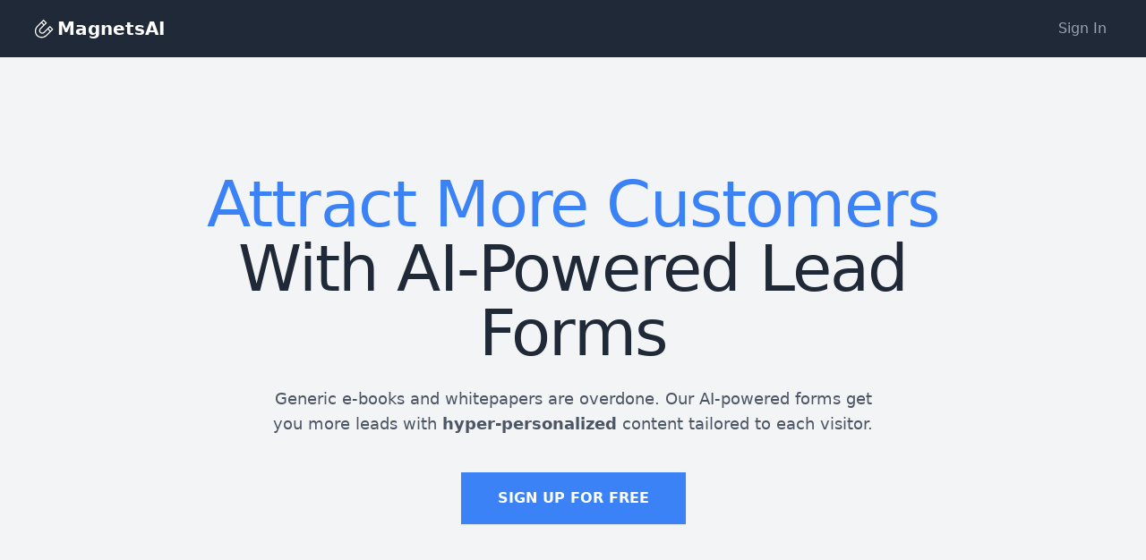

--- FILE ---
content_type: text/html; charset=utf-8
request_url: https://magnetsai.com/?ref=taaft&utm_source=taaft&utm_medium=referral
body_size: 10088
content:
<!DOCTYPE html><html lang="en" class="h-full bg-gray-100 __variable_a64ecd"><head><meta charSet="utf-8"/><link rel="preload" as="font" href="/_next/static/media/c9a5bc6a7c948fb0-s.p.woff2" crossorigin="" type="font/woff2"/><link rel="stylesheet" href="/_next/static/css/f3f61db0404b352e.css" data-precedence="next"/><link rel="stylesheet" href="/_next/static/css/ee66b3168f55ceaf.css" data-precedence="next"/><link rel="stylesheet" href="/_next/static/css/4f8f17f18957edda.css" data-precedence="next"/><link rel="preload" as="script" href="https://plausible.io/js/script.js"/><title>MagnetsAI</title><meta name="description" content="An AI-powered lead magnet creator that helps you generate more leads and grow your business."/><meta name="viewport" content="width=device-width, initial-scale=1"/><meta name="robots" content="follow, index"/><meta property="og:title" content="MagnetsAI"/><meta property="og:description" content="An AI-powered lead magnet creator that helps you generate more leads and grow your business."/><meta property="og:url" content="https://magnetsai.com/"/><meta property="og:type" content="website"/><meta name="twitter:card" content="summary_large_image"/><meta name="twitter:site" content="@vercel"/><meta name="twitter:title" content="MagnetsAI"/><meta name="twitter:description" content="An AI-powered lead magnet creator that helps you generate more leads and grow your business."/><meta name="next-size-adjust"/><script src="/_next/static/chunks/polyfills-c67a75d1b6f99dc8.js" noModule=""></script></head><!--$--><!--/$--><body class="h-full"><div class="min-h-full"><nav class="bg-gray-800" data-headlessui-state=""><div class="mx-auto max-w-7xl px-4 sm:px-6 lg:px-8"><div class="flex h-16 items-center justify-between"><div class="flex items-center"><div class="flex-shrink-0"><div class="flex items-center flex-1"><a aria-label="Logo" href="/"><svg fill="white" height="32" width="32" version="1.1" viewBox="0 0 50 50" xmlns="http://www.w3.org/2000/svg" class=""><path d="M42.56,26.854c0.391-0.391,0.391-1.023,0-1.414l-4.685-4.686c-0.188-0.188-0.442-0.293-0.707-0.293s-0.52,0.105-0.707,0.293  l-9.979,9.979c-0.799,0.775-1.823,1.202-2.883,1.202c-0.937,0-1.801-0.348-2.432-0.979c-1.387-1.387-1.281-3.776,0.231-5.323  c0.076-0.076,3.404-3.405,6.2-6.201c0,0,0,0,0,0s0,0,0,0c1.902-1.902,3.56-3.56,3.769-3.769c0.391-0.391,0.391-1.023,0-1.414  l-4.685-4.686c-0.188-0.188-0.442-0.293-0.708-0.293c0,0,0,0-0.001,0c-0.266,0.001-0.521,0.107-0.708,0.295  c-0.042,0.043-1.747,1.748-3.767,3.768l0,0l0,0c-0.038,0.038-0.075,0.075-0.113,0.113c-2.974,2.974-6.57,6.57-6.589,6.59  C9.785,25.162,9.54,33.164,14.25,37.874c2.19,2.19,5.162,3.396,8.368,3.396c3.484,0,6.833-1.387,9.425-3.901  C32.104,37.311,42.455,26.959,42.56,26.854z M25.976,11.685l3.271,3.271c-0.873,0.873-1.639,1.639-2.356,2.355l-3.271-3.271  C24.577,13.084,25.419,12.242,25.976,11.685z M30.654,35.93c-2.221,2.154-5.075,3.341-8.036,3.341c-2.672,0-5.142-0.998-6.954-2.811  c-3.938-3.938-3.686-10.679,0.56-15.021c0.072-0.072,3.176-3.176,5.983-5.984l3.271,3.271c-5.475,5.475-5.504,5.505-5.505,5.506  c-2.279,2.33-2.377,5.981-0.22,8.14c1.009,1.009,2.375,1.564,3.846,1.564c1.582,0,3.101-0.627,4.286-1.777l5.505-5.505l3.271,3.271  C33.85,32.735,30.743,35.842,30.654,35.93z M38.075,28.511l-3.271-3.271l2.364-2.364l3.271,3.271  C39.881,26.705,39.035,27.55,38.075,28.511z"></path></svg></a><a aria-label="Logo" href="/"><div class="text-xl font-bold text-white">MagnetsAI</div></a></div></div><div class="hidden md:block"><div class="ml-10 flex items-baseline space-x-4"></div></div></div><div class="hidden md:block"><div class="ml-4 flex items-center md:ml-6"><div class="relative ml-3" data-headlessui-state=""><div><button class="flex max-w-xs items-center rounded-full bg-gray-800 text-sm focus:outline-none focus:ring-2 focus:ring-white focus:ring-offset-2 focus:ring-offset-gray-800" id="headlessui-menu-button-:Rm9rda:" type="button" aria-haspopup="menu" aria-expanded="false" data-headlessui-state=""><span class="sr-only">Open user menu</span></button></div></div><button class="block rounded-md px-3 py-2 text-base font-medium text-gray-400 hover:bg-gray-700 hover:text-white">Sign In</button></div></div><div class="-mr-2 flex md:hidden"><button class="inline-flex items-center justify-center rounded-md bg-gray-800 p-2 text-gray-400 hover:bg-gray-700 hover:text-white focus:outline-none focus:ring-2 focus:ring-white focus:ring-offset-2 focus:ring-offset-gray-800" id="headlessui-disclosure-button-:R39rda:" type="button" aria-expanded="false" data-headlessui-state=""><span class="sr-only">Open main menu</span><svg xmlns="http://www.w3.org/2000/svg" fill="none" viewBox="0 0 24 24" stroke-width="1.5" stroke="currentColor" aria-hidden="true" class="block h-6 w-6"><path stroke-linecap="round" stroke-linejoin="round" d="M3.75 6.75h16.5M3.75 12h16.5m-16.5 5.25h16.5"></path></svg></button></div></div></div></nav><div style="position:fixed;z-index:9999;top:16px;left:16px;right:16px;bottom:16px;pointer-events:none"></div><main id="skip"><div class="mx-auto max-w-7xl px-4 sm:px-6 lg:px-8 pb-16 pt-20 text-center lg:pt-32"><h1 class="mx-auto max-w-4xl font-display text-5xl font-medium tracking-tight text-gray-800 sm:text-7xl"><span class="text-blue-500">Attract More Customers</span> With AI-Powered Lead Forms</h1><p class="mx-auto mt-6 max-w-2xl text-lg text-gray-600">Generic e-books and whitepapers are overdone. Our AI-powered forms get you more leads with <strong>hyper-personalized</strong> content tailored to each visitor.</p><div class="mt-10 flex justify-center gap-x-6"><a href="/signup"><button data-variant="primary" class="Button_root__G_l9X undefined">Sign Up For Free</button></a></div></div><section id="demo" aria-label="Demo for MagnetAI app" class="relative overflow-hidden bg-white pt-20"><div class="mx-auto max-w-7xl px-4 sm:px-6 lg:px-8 relative"><div class="mx-auto text-center"><h2 class="text-base font-semibold leading-7 text-blue-500">Demo</h2><h2 class="font-display text-3xl font-bold tracking-tight text-black sm:text-4xl">Try One Of Our Magnets</h2><p class="mt-4 text-lg text-gray-600">Submit the AI-powered lead form below to see how it works<br/>(and then create one of your own!)</p><div class="grid grid-cols-1 lg:grid-cols-3"><iframe class="mt-6 border-b-2 border-blue-500 sm:border-none" src="https://magnetsai.com/share/7ax9b" width="100%" height="600px"></iframe><iframe class="mt-6 border-b-2 border-blue-500 sm:border-none" src="https://magnetsai.com/share/dy8Wb" width="100%" height="600px"></iframe><iframe class="mt-6" src="https://magnetsai.com/share/egJYd" width="100%" height="600px"></iframe></div></div></div></section><div class="py-24 sm:py-32"><div class="mx-auto max-w-7xl px-6 lg:px-8"><div class="mx-auto max-w-2xl lg:text-center"><h2 class="text-base font-semibold leading-7 text-blue-500">More Leads</h2><p class="mt-2 text-3xl font-bold tracking-tight text-gray-900 sm:text-4xl">Lead Magnets Unlike Any Other</p><p class="mt-4 text-lg text-gray-600">Lead magnets are a great way to capture leads and grow your business. But most are static and don’t provide relevant value to your visitors. <strong>MagnetsAI is different.</strong></p></div><div class="mx-auto mt-16 max-w-2xl sm:mt-20 lg:mt-24 lg:max-w-4xl"><dl class="grid max-w-xl grid-cols-1 gap-x-8 gap-y-10 lg:max-w-none lg:grid-cols-2 lg:gap-y-16"><div class="relative pl-16"><dt class="text-base font-semibold leading-7 text-gray-900"><div class="absolute left-0 top-0 flex h-10 w-10 items-center justify-center rounded-lg bg-blue-500"><svg xmlns="http://www.w3.org/2000/svg" fill="none" viewBox="0 0 24 24" stroke-width="1.5" stroke="currentColor" aria-hidden="true" class="h-6 w-6 text-white"><path stroke-linecap="round" stroke-linejoin="round" d="M9.813 15.904L9 18.75l-.813-2.846a4.5 4.5 0 00-3.09-3.09L2.25 12l2.846-.813a4.5 4.5 0 003.09-3.09L9 5.25l.813 2.846a4.5 4.5 0 003.09 3.09L15.75 12l-2.846.813a4.5 4.5 0 00-3.09 3.09zM18.259 8.715L18 9.75l-.259-1.035a3.375 3.375 0 00-2.455-2.456L14.25 6l1.036-.259a3.375 3.375 0 002.455-2.456L18 2.25l.259 1.035a3.375 3.375 0 002.456 2.456L21.75 6l-1.035.259a3.375 3.375 0 00-2.456 2.456zM16.894 20.567L16.5 21.75l-.394-1.183a2.25 2.25 0 00-1.423-1.423L13.5 18.75l1.183-.394a2.25 2.25 0 001.423-1.423l.394-1.183.394 1.183a2.25 2.25 0 001.423 1.423l1.183.394-1.183.394a2.25 2.25 0 00-1.423 1.423z"></path></svg></div>Hyper-Personlized &amp; Instant</dt><dd class="mt-2 text-base leading-7 text-gray-600">With the magic of AI, we give you the power to provide instant and personalized value for each visitor to your website.</dd></div><div class="relative pl-16"><dt class="text-base font-semibold leading-7 text-gray-900"><div class="absolute left-0 top-0 flex h-10 w-10 items-center justify-center rounded-lg bg-blue-500"><svg xmlns="http://www.w3.org/2000/svg" fill="none" viewBox="0 0 24 24" stroke-width="1.5" stroke="currentColor" aria-hidden="true" class="h-6 w-6 text-white"><path stroke-linecap="round" stroke-linejoin="round" d="M14.25 9.75L16.5 12l-2.25 2.25m-4.5 0L7.5 12l2.25-2.25M6 20.25h12A2.25 2.25 0 0020.25 18V6A2.25 2.25 0 0018 3.75H6A2.25 2.25 0 003.75 6v12A2.25 2.25 0 006 20.25z"></path></svg></div>Easily Embeddable</dt><dd class="mt-2 text-base leading-7 text-gray-600">Seamlessly embed your AI-powered lead magnet form into your own website or share it via a unique link.</dd></div><div class="relative pl-16"><dt class="text-base font-semibold leading-7 text-gray-900"><div class="absolute left-0 top-0 flex h-10 w-10 items-center justify-center rounded-lg bg-blue-500"><svg xmlns="http://www.w3.org/2000/svg" fill="none" viewBox="0 0 24 24" stroke-width="1.5" stroke="currentColor" aria-hidden="true" class="h-6 w-6 text-white"><path stroke-linecap="round" stroke-linejoin="round" d="M3.375 19.5h17.25m-17.25 0a1.125 1.125 0 01-1.125-1.125M3.375 19.5h7.5c.621 0 1.125-.504 1.125-1.125m-9.75 0V5.625m0 12.75v-1.5c0-.621.504-1.125 1.125-1.125m18.375 2.625V5.625m0 12.75c0 .621-.504 1.125-1.125 1.125m1.125-1.125v-1.5c0-.621-.504-1.125-1.125-1.125m0 3.75h-7.5A1.125 1.125 0 0112 18.375m9.75-12.75c0-.621-.504-1.125-1.125-1.125H3.375c-.621 0-1.125.504-1.125 1.125m19.5 0v1.5c0 .621-.504 1.125-1.125 1.125M2.25 5.625v1.5c0 .621.504 1.125 1.125 1.125m0 0h17.25m-17.25 0h7.5c.621 0 1.125.504 1.125 1.125M3.375 8.25c-.621 0-1.125.504-1.125 1.125v1.5c0 .621.504 1.125 1.125 1.125m17.25-3.75h-7.5c-.621 0-1.125.504-1.125 1.125m8.625-1.125c.621 0 1.125.504 1.125 1.125v1.5c0 .621-.504 1.125-1.125 1.125m-17.25 0h7.5m-7.5 0c-.621 0-1.125.504-1.125 1.125v1.5c0 .621.504 1.125 1.125 1.125M12 10.875v-1.5m0 1.5c0 .621-.504 1.125-1.125 1.125M12 10.875c0 .621.504 1.125 1.125 1.125m-2.25 0c.621 0 1.125.504 1.125 1.125M13.125 12h7.5m-7.5 0c-.621 0-1.125.504-1.125 1.125M20.625 12c.621 0 1.125.504 1.125 1.125v1.5c0 .621-.504 1.125-1.125 1.125m-17.25 0h7.5M12 14.625v-1.5m0 1.5c0 .621-.504 1.125-1.125 1.125M12 14.625c0 .621.504 1.125 1.125 1.125m-2.25 0c.621 0 1.125.504 1.125 1.125m0 1.5v-1.5m0 0c0-.621.504-1.125 1.125-1.125m0 0h7.5"></path></svg></div>Lead Tracking</dt><dd class="mt-2 text-base leading-7 text-gray-600">Gain access to all the leads captured by your magnet. Analyze their information and understand your audience better.</dd></div><div class="relative pl-16"><dt class="text-base font-semibold leading-7 text-gray-900"><div class="absolute left-0 top-0 flex h-10 w-10 items-center justify-center rounded-lg bg-blue-500"><svg xmlns="http://www.w3.org/2000/svg" fill="none" viewBox="0 0 24 24" stroke-width="1.5" stroke="currentColor" aria-hidden="true" class="h-6 w-6 text-white"><path stroke-linecap="round" stroke-linejoin="round" d="M21 8.25c0-2.485-2.099-4.5-4.688-4.5-1.935 0-3.597 1.126-4.312 2.733-.715-1.607-2.377-2.733-4.313-2.733C5.1 3.75 3 5.765 3 8.25c0 7.22 9 12 9 12s9-4.78 9-12z"></path></svg></div>No Coding Needed</dt><dd class="mt-2 text-base leading-7 text-gray-600">Forget the technical jargon. MagnetsAI is designed to be user-friendly, requiring no coding skills.</dd></div></dl></div></div></div><section id="get-started-today" class="relative overflow-hidden bg-black py-32"><div class="mx-auto max-w-7xl px-4 sm:px-6 lg:px-8 relative"><div class="mx-auto max-w-lg text-center"><h2 class="font-display text-3xl font-bold tracking-tight text-white sm:text-4xl">Get started today</h2><p class="mt-4 text-lg text-white">Take the leap into the future of lead generation. Create your first magnet in minutes. No credit card required.</p><a href="/signup"><button data-variant="primary" class="Button_root__G_l9X undefined mt-6">Create Your First Magnet</button></a></div></div></section><div class="bg-white py-24 sm:py-32"><div class="mx-auto max-w-7xl px-6 lg:px-8"><div class="mx-auto max-w-4xl text-center"><h2 class="text-base font-semibold leading-7 text-blue-500">Pricing</h2><p class="mt-2 text-4xl font-bold tracking-tight text-gray-900 sm:text-5xl">Pricing plans for businesses of all sizes</p></div><p class="mx-auto mt-4 max-w-2xl text-center text-lg leading-8 text-gray-600">Start for free and upgrade as you grow. We&#x27;re happy when you&#x27;re happy.</p><div class="isolate mx-auto mt-16 grid max-w-md grid-cols-1 gap-y-8 sm:mt-20 lg:mx-0 lg:max-w-none lg:grid-cols-3"><div class="lg:mt-8 lg:rounded-r-none flex flex-col justify-between rounded-l bg-white p-8 ring-1 ring-gray-200 xl:p-10"><div><div class="flex items-center justify-between gap-x-4"><h3 id="tier-free" class="text-gray-900 text-lg font-semibold leading-8">Free</h3></div><p class="mt-4 text-sm leading-6 text-gray-600">Build your audience and test out our platform.</p><p class="mt-6 flex items-baseline gap-x-1"><span class="text-4xl font-bold tracking-tight text-gray-900">$0</span><span class="text-sm font-semibold leading-6 text-gray-600">/month</span></p><ul role="list" class="mt-8 space-y-3 text-sm leading-6 text-gray-600"><li class="flex gap-x-3"><svg xmlns="http://www.w3.org/2000/svg" viewBox="0 0 20 20" fill="currentColor" aria-hidden="true" class="h-6 w-5 flex-none text-blue-500"><path fill-rule="evenodd" d="M16.704 4.153a.75.75 0 01.143 1.052l-8 10.5a.75.75 0 01-1.127.075l-4.5-4.5a.75.75 0 011.06-1.06l3.894 3.893 7.48-9.817a.75.75 0 011.05-.143z" clip-rule="evenodd"></path></svg>Up to 3 magnets</li><li class="flex gap-x-3"><svg xmlns="http://www.w3.org/2000/svg" viewBox="0 0 20 20" fill="currentColor" aria-hidden="true" class="h-6 w-5 flex-none text-blue-500"><path fill-rule="evenodd" d="M16.704 4.153a.75.75 0 01.143 1.052l-8 10.5a.75.75 0 01-1.127.075l-4.5-4.5a.75.75 0 011.06-1.06l3.894 3.893 7.48-9.817a.75.75 0 011.05-.143z" clip-rule="evenodd"></path></svg>Up to 100 leads</li></ul></div><button data-variant="secondary" class="Button_root__G_l9X Button_secondary__iWbf0 undefined mt-8 text-sm"><a href="/signup" aria-describedby="tier-free">Start Now For Free</a></button></div><div class="lg:z-10 lg:rounded-b-none flex flex-col justify-between rounded-l bg-white p-8 ring-1 ring-gray-200 xl:p-10"><div><div class="flex items-center justify-between gap-x-4"><h3 id="tier-growth" class="text-blue-500 text-lg font-semibold leading-8">Growth</h3><p class="rounded-full bg-blue-500/10 px-2.5 py-1 text-xs font-semibold leading-5 text-blue-500">Recommended</p></div><p class="mt-4 text-sm leading-6 text-gray-600">Create more magnets and capture more leads.</p><p class="mt-6 flex items-baseline gap-x-1"><span class="text-4xl font-bold tracking-tight text-gray-900">$20</span><span class="text-sm font-semibold leading-6 text-gray-600">/month</span></p><ul role="list" class="mt-8 space-y-3 text-sm leading-6 text-gray-600"><li class="flex gap-x-3"><svg xmlns="http://www.w3.org/2000/svg" viewBox="0 0 20 20" fill="currentColor" aria-hidden="true" class="h-6 w-5 flex-none text-blue-500"><path fill-rule="evenodd" d="M16.704 4.153a.75.75 0 01.143 1.052l-8 10.5a.75.75 0 01-1.127.075l-4.5-4.5a.75.75 0 011.06-1.06l3.894 3.893 7.48-9.817a.75.75 0 011.05-.143z" clip-rule="evenodd"></path></svg>up to 10 magnets</li><li class="flex gap-x-3"><svg xmlns="http://www.w3.org/2000/svg" viewBox="0 0 20 20" fill="currentColor" aria-hidden="true" class="h-6 w-5 flex-none text-blue-500"><path fill-rule="evenodd" d="M16.704 4.153a.75.75 0 01.143 1.052l-8 10.5a.75.75 0 01-1.127.075l-4.5-4.5a.75.75 0 011.06-1.06l3.894 3.893 7.48-9.817a.75.75 0 011.05-.143z" clip-rule="evenodd"></path></svg>Up to 1,000 leads</li><li class="flex gap-x-3"><svg xmlns="http://www.w3.org/2000/svg" viewBox="0 0 20 20" fill="currentColor" aria-hidden="true" class="h-6 w-5 flex-none text-blue-500"><path fill-rule="evenodd" d="M16.704 4.153a.75.75 0 01.143 1.052l-8 10.5a.75.75 0 01-1.127.075l-4.5-4.5a.75.75 0 011.06-1.06l3.894 3.893 7.48-9.817a.75.75 0 011.05-.143z" clip-rule="evenodd"></path></svg>48-hour support response time</li></ul></div><button data-variant="primary" class="Button_root__G_l9X undefined mt-8 text-sm"><a href="/signup" aria-describedby="tier-growth">Start Now For Free</a></button></div><div class="lg:mt-8 lg:rounded-l-none flex flex-col justify-between rounded-l bg-white p-8 ring-1 ring-gray-200 xl:p-10"><div><div class="flex items-center justify-between gap-x-4"><h3 id="tier-pro" class="text-gray-900 text-lg font-semibold leading-8">Unlimited</h3></div><p class="mt-4 text-sm leading-6 text-gray-600">Get unlimited benefits with unlimited use.</p><p class="mt-6 flex items-baseline gap-x-1"><span class="text-4xl font-bold tracking-tight text-gray-900">$100</span><span class="text-sm font-semibold leading-6 text-gray-600">/month</span></p><ul role="list" class="mt-8 space-y-3 text-sm leading-6 text-gray-600"><li class="flex gap-x-3"><svg xmlns="http://www.w3.org/2000/svg" viewBox="0 0 20 20" fill="currentColor" aria-hidden="true" class="h-6 w-5 flex-none text-blue-500"><path fill-rule="evenodd" d="M16.704 4.153a.75.75 0 01.143 1.052l-8 10.5a.75.75 0 01-1.127.075l-4.5-4.5a.75.75 0 011.06-1.06l3.894 3.893 7.48-9.817a.75.75 0 011.05-.143z" clip-rule="evenodd"></path></svg>Unlimited magnets</li><li class="flex gap-x-3"><svg xmlns="http://www.w3.org/2000/svg" viewBox="0 0 20 20" fill="currentColor" aria-hidden="true" class="h-6 w-5 flex-none text-blue-500"><path fill-rule="evenodd" d="M16.704 4.153a.75.75 0 01.143 1.052l-8 10.5a.75.75 0 01-1.127.075l-4.5-4.5a.75.75 0 011.06-1.06l3.894 3.893 7.48-9.817a.75.75 0 011.05-.143z" clip-rule="evenodd"></path></svg>Unlimited leads</li><li class="flex gap-x-3"><svg xmlns="http://www.w3.org/2000/svg" viewBox="0 0 20 20" fill="currentColor" aria-hidden="true" class="h-6 w-5 flex-none text-blue-500"><path fill-rule="evenodd" d="M16.704 4.153a.75.75 0 01.143 1.052l-8 10.5a.75.75 0 01-1.127.075l-4.5-4.5a.75.75 0 011.06-1.06l3.894 3.893 7.48-9.817a.75.75 0 011.05-.143z" clip-rule="evenodd"></path></svg>1-hour, dedicated support response time</li></ul></div><button data-variant="secondary" class="Button_root__G_l9X Button_secondary__iWbf0 undefined mt-8 text-sm"><a href="/signup" aria-describedby="tier-pro">Start Now For Free</a></button></div></div></div></div><section id="faq" aria-labelledby="faq-title" class="relative overflow-hidden bg-slate-50 py-20 sm:py-32"><div class="mx-auto max-w-7xl px-4 sm:px-6 lg:px-8 relative"><div class="mx-auto max-w-2xl lg:mx-0"><h2 id="faq-title" class="font-display text-3xl tracking-tight text-slate-900 sm:text-4xl">Frequently asked questions</h2><p class="mt-4 text-lg text-gray-600">If you can’t find what you’re looking for, email our support team (support@magnetsai.com) and we will get back to you quickly.</p></div><ul role="list" class="mx-auto mt-16 grid max-w-2xl grid-cols-1 gap-8 lg:max-w-none lg:grid-cols-3"><li><ul role="list" class="flex flex-col gap-y-8"><li><h3 class="font-display text-lg leading-7 text-slate-900">Do I need any coding skills to use MagnetsAI?</h3><p class="mt-4 text-sm text-zinc-600">Absolutely not. MagnetsAI is designed to be intuitive and user-friendly, allowing anyone to create high-converting lead magnets without any coding skills.</p></li><li><h3 class="font-display text-lg leading-7 text-slate-900">Can I embed my AI-powered lead magnet form on any website?</h3><p class="mt-4 text-sm text-zinc-600">Yes. You can easily embed your form into any website you own. Alternatively, you can share it via a unique link.</p></li></ul></li><li><ul role="list" class="flex flex-col gap-y-8"><li><h3 class="font-display text-lg leading-7 text-slate-900">How do I track the leads generated by my magnet forms?</h3><p class="mt-4 text-sm text-zinc-600">You will have access to a dashboard which will showcase all the leads captured each of your forms. It&#x27;s designed to help you analyze and understand your audience better.</p></li><li><h3 class="font-display text-lg leading-7 text-slate-900">Are my lead data and user information safe with MagnetsAI?</h3><p class="mt-4 text-sm text-zinc-600">Absolutely. We prioritize the safety and security of your data. All the information is encrypted and stored securely.</p></li></ul></li><li><ul role="list" class="flex flex-col gap-y-8"><li><h3 class="font-display text-lg leading-7 text-slate-900">Is MagnetsAI free to use?</h3><p class="mt-4 text-sm text-zinc-600">Your first 100 leads are free! After that, you can upgrade to a paid plan (launching soon).</p></li><li><h3 class="font-display text-lg leading-7 text-slate-900">Does MagnetsAI offer support to get started?</h3><p class="mt-4 text-sm text-zinc-600">Yes, please reach out to us at support@magnetsai.com and we will be happy to get you started.</p></li></ul></li></ul></div></section><div class="bg-blue-500"><div class="px-6 py-24 sm:px-6 sm:py-32 lg:px-8"><div class="mx-auto max-w-2xl text-center"><h2 class="text-3xl font-bold tracking-tight text-white sm:text-4xl">Majority of businesses report that<br/>lead magnets are their #1 source of leads</h2><a class="text-blue-200 underline text-xs" target="_blank" rel="noopener noreferrer" href="https://lp.leadpages.com/state-of-the-entrepreneur/">State of the Entreprenuer Report 2023</a><p class="mx-auto mt-6 max-w-xl text-md leading-8 text-blue-200">Lead magnets beat out free trials, free consultations, referrals, and many other popular lead generation methods. Set up a cutting-edge lead magnet for your business today.</p><a href="/signup"><button data-variant="secondary" class="Button_root__G_l9X Button_secondary__iWbf0 undefined mt-6">Get started now</button></a></div></div></div></main><footer class="bg-gray-800"><div class="mx-auto max-w-7xl overflow-hidden px-6 py-20 sm:py-24 lg:px-8"><div class="xl:grid xl:grid-cols-3 xl:gap-8"></div><nav class="-mb-6 columns-2 flex justify-center" aria-label="Footer"><a href="/"><svg fill="white" height="32" width="32" version="1.1" viewBox="0 0 50 50" xmlns="http://www.w3.org/2000/svg" class="h-8 w-auto"><path d="M42.56,26.854c0.391-0.391,0.391-1.023,0-1.414l-4.685-4.686c-0.188-0.188-0.442-0.293-0.707-0.293s-0.52,0.105-0.707,0.293  l-9.979,9.979c-0.799,0.775-1.823,1.202-2.883,1.202c-0.937,0-1.801-0.348-2.432-0.979c-1.387-1.387-1.281-3.776,0.231-5.323  c0.076-0.076,3.404-3.405,6.2-6.201c0,0,0,0,0,0s0,0,0,0c1.902-1.902,3.56-3.56,3.769-3.769c0.391-0.391,0.391-1.023,0-1.414  l-4.685-4.686c-0.188-0.188-0.442-0.293-0.708-0.293c0,0,0,0-0.001,0c-0.266,0.001-0.521,0.107-0.708,0.295  c-0.042,0.043-1.747,1.748-3.767,3.768l0,0l0,0c-0.038,0.038-0.075,0.075-0.113,0.113c-2.974,2.974-6.57,6.57-6.589,6.59  C9.785,25.162,9.54,33.164,14.25,37.874c2.19,2.19,5.162,3.396,8.368,3.396c3.484,0,6.833-1.387,9.425-3.901  C32.104,37.311,42.455,26.959,42.56,26.854z M25.976,11.685l3.271,3.271c-0.873,0.873-1.639,1.639-2.356,2.355l-3.271-3.271  C24.577,13.084,25.419,12.242,25.976,11.685z M30.654,35.93c-2.221,2.154-5.075,3.341-8.036,3.341c-2.672,0-5.142-0.998-6.954-2.811  c-3.938-3.938-3.686-10.679,0.56-15.021c0.072-0.072,3.176-3.176,5.983-5.984l3.271,3.271c-5.475,5.475-5.504,5.505-5.505,5.506  c-2.279,2.33-2.377,5.981-0.22,8.14c1.009,1.009,2.375,1.564,3.846,1.564c1.582,0,3.101-0.627,4.286-1.777l5.505-5.505l3.271,3.271  C33.85,32.735,30.743,35.842,30.654,35.93z M38.075,28.511l-3.271-3.271l2.364-2.364l3.271,3.271  C39.881,26.705,39.035,27.55,38.075,28.511z"></path></svg></a></nav><div class="mt-10 flex justify-center space-x-10"></div><p class="text-center text-xs leading-5 text-gray-500">© 2023 MagnetsAI.com, All rights reserved.</p><p class="text-center text-xs leading-5 text-gray-500">Made in NYC by<!-- --> <a href="https://twitter.com/abhiondemand" target="_blank" rel="noopener noreferrer" class="hover:text-blue-500">@abhiondemand</a></p><p class="text-center text-xs leading-5 text-gray-500"><a href="https://app.termly.io/document/terms-of-service/1435abe4-11e3-4e02-872e-50053da7ffc2" target="_blank" rel="noopener noreferrer" class="hover:text-blue-500">Terms of Service</a> <!-- -->&amp;<!-- --> <a href="https://app.termly.io/document/privacy-policy/3a339654-afc1-4a4f-b9f7-07ac22a8741e" target="_blank" rel="noopener noreferrer" class="hover:text-blue-500">Privacy Policy</a></p></div></footer></div><script src="/_next/static/chunks/webpack-7e3b19a286901307.js" async=""></script><script src="/_next/static/chunks/31e57724-97f90a38536129c2.js" async=""></script><script src="/_next/static/chunks/230-ece92eb31e9c83bb.js" async=""></script><script src="/_next/static/chunks/main-app-33a6627c01b29119.js" async=""></script></body></html><script>(self.__next_f=self.__next_f||[]).push([0])</script><script>self.__next_f.push([1,"0:\"$L1\"\n"])</script><script>self.__next_f.push([1,"2:HL[\"/_next/static/media/c9a5bc6a7c948fb0-s.p.woff2\",{\"as\":\"font\",\"type\":\"font/woff2\"}]\n3:HL[\"/_next/static/css/f3f61db0404b352e.css\",{\"as\":\"style\"}]\n4:HL[\"/_next/static/css/ee66b3168f55ceaf.css\",{\"as\":\"style\"}]\n5:HL[\"/_next/static/css/4f8f17f18957edda.css\",{\"as\":\"style\"}]\n"])</script><script>self.__next_f.push([1,"6:I{\"id\":\"4044\",\"chunks\":[\"272:static/chunks/webpack-7e3b19a286901307.js\",\"803:static/chunks/31e57724-97f90a38536129c2.js\",\"230:static/chunks/230-ece92eb31e9c83bb.js\"],\"name\":\"\",\"async\":false}\n8:I{\"id\":\"2970\",\"chunks\":[\"272:static/chunks/webpack-7e3b19a286901307.js\",\"803:static/chunks/31e57724-97f90a38536129c2.js\",\"230:static/chunks/230-ece92eb31e9c83bb.js\"],\"name\":\"\",\"async\":false}\n9:I{\"id\":\"7773\",\"chunks\":[\"272:static/chunks/webpack-7e3b19a286901307.js\",\"803:static/chunks/31e57724-97f90a38536129c2.js\",\"23"])</script><script>self.__next_f.push([1,"0:static/chunks/230-ece92eb31e9c83bb.js\"],\"name\":\"\",\"async\":false}\na:I{\"id\":\"8282\",\"chunks\":[\"272:static/chunks/webpack-7e3b19a286901307.js\",\"803:static/chunks/31e57724-97f90a38536129c2.js\",\"230:static/chunks/230-ece92eb31e9c83bb.js\"],\"name\":\"\",\"async\":false}\nb:I{\"id\":\"7960\",\"chunks\":[\"666:static/chunks/666-bb9d1702469ffb6e.js\",\"631:static/chunks/631-85f4f6c85392b4fa.js\",\"288:static/chunks/app/(public)/layout-6d11c79ff3d52c25.js\"],\"name\":\"*\",\"async\":false}\nc:\"$Sreact.suspense\"\ne:I{\"id\":\"5846\",\"chunks\":[\"666"])</script><script>self.__next_f.push([1,":static/chunks/666-bb9d1702469ffb6e.js\",\"128:static/chunks/128-6dcc388c9a75a6b7.js\",\"869:static/chunks/869-350ad2e3a46476d8.js\",\"228:static/chunks/app/(app)/magnets/[id]/edit/page-9cef928e902649ac.js\"],\"name\":\"\",\"async\":false}\nf:I{\"id\":\"6484\",\"chunks\":[\"666:static/chunks/666-bb9d1702469ffb6e.js\",\"692:static/chunks/692-747d3d90010fe1d5.js\",\"631:static/chunks/631-85f4f6c85392b4fa.js\",\"948:static/chunks/948-310395d41af07dbe.js\",\"760:static/chunks/760-6166c79e1128a3c1.js\",\"814:static/chunks/app/(app)/layout-98a"])</script><script>self.__next_f.push([1,"94027f94ef8c7.js\"],\"name\":\"\",\"async\":false}\n10:I{\"id\":\"3451\",\"chunks\":[\"666:static/chunks/666-bb9d1702469ffb6e.js\",\"128:static/chunks/128-6dcc388c9a75a6b7.js\",\"869:static/chunks/869-350ad2e3a46476d8.js\",\"228:static/chunks/app/(app)/magnets/[id]/edit/page-9cef928e902649ac.js\"],\"name\":\"Toaster\",\"async\":false}\n11:I{\"id\":\"3527\",\"chunks\":[\"666:static/chunks/666-bb9d1702469ffb6e.js\",\"631:static/chunks/631-85f4f6c85392b4fa.js\",\"288:static/chunks/app/(public)/layout-6d11c79ff3d52c25.js\"],\"name\":\"\",\"async\":false}\n13"])</script><script>self.__next_f.push([1,":I{\"id\":\"9692\",\"chunks\":[\"666:static/chunks/666-bb9d1702469ffb6e.js\",\"692:static/chunks/692-747d3d90010fe1d5.js\",\"128:static/chunks/128-6dcc388c9a75a6b7.js\",\"41:static/chunks/41-a304bc3298443792.js\",\"948:static/chunks/948-310395d41af07dbe.js\",\"446:static/chunks/app/(app)/magnets/[id]/page-ed8f058cd2dce8e7.js\"],\"name\":\"\",\"async\":false}\n"])</script><script>self.__next_f.push([1,"1:[[],[\"$\",\"$L6\",null,{\"assetPrefix\":\"\",\"initialCanonicalUrl\":\"/?ref=taaft\u0026utm_source=taaft\u0026utm_medium=referral\",\"initialTree\":[\"\",{\"children\":[\"(app)\",{\"children\":[\"__PAGE__?{\\\"ref\\\":\\\"taaft\\\",\\\"utm_source\\\":\\\"taaft\\\",\\\"utm_medium\\\":\\\"referral\\\"}\",{}]},\"$undefined\",\"$undefined\",true]}],\"initialHead\":[\"$L7\",[\"$\",\"meta\",null,{\"name\":\"next-size-adjust\"}]],\"globalErrorComponent\":\"$8\",\"notFound\":\"$undefined\",\"asNotFound\":false,\"children\":[\"$\",\"$L9\",null,{\"parallelRouterKey\":\"children\",\"segmentPath\":[\"children\"],\"error\":\"$undefined\",\"errorStyles\":\"$undefined\",\"loading\":\"$undefined\",\"loadingStyles\":\"$undefined\",\"hasLoading\":false,\"template\":[\"$\",\"$La\",null,{}],\"templateStyles\":\"$undefined\",\"notFound\":\"$undefined\",\"notFoundStyles\":\"$undefined\",\"asNotFound\":false,\"childProp\":{\"current\":[[\"$\",\"html\",null,{\"lang\":\"en\",\"className\":\"h-full bg-gray-100 __variable_a64ecd\",\"children\":[[\"$\",\"head\",null,{\"children\":[[\"$\",\"$Lb\",null,{\"async\":true,\"defer\":true,\"data-api\":\"$undefined\",\"data-domain\":\"magnetsai.com\",\"data-exclude\":\"$undefined\",\"src\":\"https://plausible.io/js/script.js\",\"integrity\":\"$undefined\",\"crossOrigin\":\"$undefined\"}],[\"$\",\"$Lb\",null,{\"id\":\"next-plausible-init\",\"dangerouslySetInnerHTML\":{\"__html\":\"window.plausible = window.plausible || function() { (window.plausible.q = window.plausible.q || []).push(arguments) }\"}}],\"$undefined\"]}],[\"$\",\"$c\",null,{\"fallback\":null,\"children\":\"$Ld\"}],[\"$\",\"body\",null,{\"className\":\"h-full\",\"children\":[\"$\",\"$Le\",null,{\"children\":[\"$\",\"div\",null,{\"className\":\"min-h-full\",\"children\":[[\"$\",\"$Lf\",null,{}],[\"$\",\"$L10\",null,{}],[\"$\",\"$L11\",null,{}],[\"$\",\"main\",null,{\"id\":\"skip\",\"children\":[\"$\",\"$L9\",null,{\"parallelRouterKey\":\"children\",\"segmentPath\":[\"children\",\"(app)\",\"children\"],\"error\":\"$undefined\",\"errorStyles\":\"$undefined\",\"loading\":\"$undefined\",\"loadingStyles\":\"$undefined\",\"hasLoading\":false,\"template\":[\"$\",\"$La\",null,{}],\"templateStyles\":\"$undefined\",\"notFound\":\"$undefined\",\"notFoundStyles\":\"$undefined\",\"asNotFound\":false,\"childProp\":{\"current\":[\"$L12\",null],\"segment\":\"__PAGE__?{\\\"ref\\\":\\\"taaft\\\",\\\"utm_source\\\":\\\"taaft\\\",\\\"utm_medium\\\":\\\"referral\\\"}\"},\"styles\":[[\"$\",\"link\",\"0\",{\"rel\":\"stylesheet\",\"href\":\"/_next/static/css/4f8f17f18957edda.css\",\"precedence\":\"next\"}]]}]}],[\"$\",\"footer\",null,{\"className\":\"bg-gray-800\",\"children\":[\"$\",\"div\",null,{\"className\":\"mx-auto max-w-7xl overflow-hidden px-6 py-20 sm:py-24 lg:px-8\",\"children\":[[\"$\",\"div\",null,{\"className\":\"xl:grid xl:grid-cols-3 xl:gap-8\"}],[\"$\",\"nav\",null,{\"className\":\"-mb-6 columns-2 flex justify-center\",\"aria-label\":\"Footer\",\"children\":[\"$\",\"$L13\",null,{\"href\":\"/\",\"children\":[\"$\",\"svg\",null,{\"fill\":\"white\",\"height\":\"32\",\"width\":\"32\",\"version\":\"1.1\",\"viewBox\":\"0 0 50 50\",\"xmlns\":\"http://www.w3.org/2000/svg\",\"className\":\"h-8 w-auto\",\"children\":[\"$\",\"path\",null,{\"d\":\"M42.56,26.854c0.391-0.391,0.391-1.023,0-1.414l-4.685-4.686c-0.188-0.188-0.442-0.293-0.707-0.293s-0.52,0.105-0.707,0.293  l-9.979,9.979c-0.799,0.775-1.823,1.202-2.883,1.202c-0.937,0-1.801-0.348-2.432-0.979c-1.387-1.387-1.281-3.776,0.231-5.323  c0.076-0.076,3.404-3.405,6.2-6.201c0,0,0,0,0,0s0,0,0,0c1.902-1.902,3.56-3.56,3.769-3.769c0.391-0.391,0.391-1.023,0-1.414  l-4.685-4.686c-0.188-0.188-0.442-0.293-0.708-0.293c0,0,0,0-0.001,0c-0.266,0.001-0.521,0.107-0.708,0.295  c-0.042,0.043-1.747,1.748-3.767,3.768l0,0l0,0c-0.038,0.038-0.075,0.075-0.113,0.113c-2.974,2.974-6.57,6.57-6.589,6.59  C9.785,25.162,9.54,33.164,14.25,37.874c2.19,2.19,5.162,3.396,8.368,3.396c3.484,0,6.833-1.387,9.425-3.901  C32.104,37.311,42.455,26.959,42.56,26.854z M25.976,11.685l3.271,3.271c-0.873,0.873-1.639,1.639-2.356,2.355l-3.271-3.271  C24.577,13.084,25.419,12.242,25.976,11.685z M30.654,35.93c-2.221,2.154-5.075,3.341-8.036,3.341c-2.672,0-5.142-0.998-6.954-2.811  c-3.938-3.938-3.686-10.679,0.56-15.021c0.072-0.072,3.176-3.176,5.983-5.984l3.271,3.271c-5.475,5.475-5.504,5.505-5.505,5.506  c-2.279,2.33-2.377,5.981-0.22,8.14c1.009,1.009,2.375,1.564,3.846,1.564c1.582,0,3.101-0.627,4.286-1.777l5.505-5.505l3.271,3.271  C33.85,32.735,30.743,35.842,30.654,35.93z M38.075,28.511l-3.271-3.271l2.364-2.364l3.271,3.271  C39.881,26.705,39.035,27.55,38.075,28.511z\"}]}]}]}],[\"$\",\"div\",null,{\"className\":\"mt-10 flex justify-center space-x-10\"}],[\"$\",\"p\",null,{\"className\":\"text-center text-xs leading-5 text-gray-500\",\"children\":\"© 2023 MagnetsAI.com, All rights reserved.\"}],[\"$\",\"p\",null,{\"className\":\"text-center text-xs leading-5 text-gray-500\",\"children\":[\"Made in NYC by\",\" \",[\"$\",\"a\",null,{\"href\":\"https://twitter.com/abhiondemand\",\"target\":\"_blank\",\"rel\":\"noopener noreferrer\",\"className\":\"hover:text-blue-500\",\"children\":\"@abhiondemand\"}]]}],[\"$\",\"p\",null,{\"className\":\"text-center text-xs leading-5 text-gray-500\",\"children\":[[\"$\",\"a\",null,{\"href\":\"https://app.termly.io/document/terms-of-service/1435abe4-11e3-4e02-872e-50053da7ffc2\",\"target\":\"_blank\",\"rel\":\"noopener noreferrer\",\"className\":\"hover:text-blue-500\",\"children\":\"Terms of Service\"}],\" \",\"\u0026\",\" \",[\"$\",\"a\",null,{\"href\":\"https://app.termly.io/document/privacy-policy/3a339654-afc1-4a4f-b9f7-07ac22a8741e\",\"target\":\"_blank\",\"rel\":\"noopener noreferrer\",\"className\":\"hover:text-blue-500\",\"children\":\"Privacy Policy\"}]]}]]}]}]]}]}]}]]}],null],\"segment\":\"(app)\"},\"styles\":[[\"$\",\"link\",\"0\",{\"rel\":\"stylesheet\",\"href\":\"/_next/static/css/f3f61db0404b352e.css\",\"precedence\":\"next\"}],[\"$\",\"link\",\"1\",{\"rel\":\"stylesheet\",\"href\":\"/_next/static/css/ee66b3168f55ceaf.css\",\"precedence\":\"next\"}]]}]}]]\n"])</script><script>self.__next_f.push([1,"14:I{\"id\":\"8679\",\"chunks\":[\"666:static/chunks/666-bb9d1702469ffb6e.js\",\"128:static/chunks/128-6dcc388c9a75a6b7.js\",\"869:static/chunks/869-350ad2e3a46476d8.js\",\"228:static/chunks/app/(app)/magnets/[id]/edit/page-9cef928e902649ac.js\"],\"name\":\"\",\"async\":false}\n15:I{\"id\":\"64\",\"chunks\":[\"666:static/chunks/666-bb9d1702469ffb6e.js\",\"692:static/chunks/692-747d3d90010fe1d5.js\",\"631:static/chunks/631-85f4f6c85392b4fa.js\",\"948:static/chunks/948-310395d41af07dbe.js\",\"760:static/chunks/760-6166c79e1128a3c1.js\",\"814:stat"])</script><script>self.__next_f.push([1,"ic/chunks/app/(app)/layout-98a94027f94ef8c7.js\"],\"name\":\"\",\"async\":false}\n"])</script><script>self.__next_f.push([1,"12:[[\"$\",\"div\",null,{\"className\":\"mx-auto max-w-7xl px-4 sm:px-6 lg:px-8 pb-16 pt-20 text-center lg:pt-32\",\"children\":[[\"$\",\"h1\",null,{\"className\":\"mx-auto max-w-4xl font-display text-5xl font-medium tracking-tight text-gray-800 sm:text-7xl\",\"children\":[[\"$\",\"span\",null,{\"className\":\"text-blue-500\",\"children\":\"Attract More Customers\"}],\" With AI-Powered Lead Forms\"]}],[\"$\",\"p\",null,{\"className\":\"mx-auto mt-6 max-w-2xl text-lg text-gray-600\",\"children\":[\"Generic e-books and whitepapers are overdone. Our AI-powered forms get you more leads with \",[\"$\",\"strong\",null,{\"children\":\"hyper-personalized\"}],\" content tailored to each visitor.\"]}],[\"$\",\"div\",null,{\"className\":\"mt-10 flex justify-center gap-x-6\",\"children\":[\"$\",\"$L13\",null,{\"href\":\"/signup\",\"children\":[\"$\",\"$L14\",null,{\"children\":\"Sign Up For Free\"}]}]}]]}],[\"$\",\"section\",null,{\"id\":\"demo\",\"aria-label\":\"Demo for MagnetAI app\",\"className\":\"relative overflow-hidden bg-white pt-20\",\"children\":[\"$\",\"div\",null,{\"className\":\"mx-auto max-w-7xl px-4 sm:px-6 lg:px-8 relative\",\"children\":[\"$\",\"div\",null,{\"className\":\"mx-auto text-center\",\"children\":[[\"$\",\"h2\",null,{\"className\":\"text-base font-semibold leading-7 text-blue-500\",\"children\":\"Demo\"}],[\"$\",\"h2\",null,{\"className\":\"font-display text-3xl font-bold tracking-tight text-black sm:text-4xl\",\"children\":\"Try One Of Our Magnets\"}],[\"$\",\"p\",null,{\"className\":\"mt-4 text-lg text-gray-600\",\"children\":[\"Submit the AI-powered lead form below to see how it works\",[\"$\",\"br\",null,{}],\"(and then create one of your own!)\"]}],[\"$\",\"div\",null,{\"className\":\"grid grid-cols-1 lg:grid-cols-3\",\"children\":[[\"$\",\"iframe\",null,{\"className\":\"mt-6 border-b-2 border-blue-500 sm:border-none\",\"src\":\"https://magnetsai.com/share/7ax9b\",\"width\":\"100%\",\"height\":\"600px\"}],[\"$\",\"iframe\",null,{\"className\":\"mt-6 border-b-2 border-blue-500 sm:border-none\",\"src\":\"https://magnetsai.com/share/dy8Wb\",\"width\":\"100%\",\"height\":\"600px\"}],[\"$\",\"iframe\",null,{\"className\":\"mt-6\",\"src\":\"https://magnetsai.com/share/egJYd\",\"width\":\"100%\",\"height\":\"600px\"}]]}]]}]}]}],[\"$\",\"div\",null,{\"className\":\"py-24 sm:py-32\",\"children\":[\"$\",\"div\",null,{\"className\":\"mx-auto max-w-7xl px-6 lg:px-8\",\"children\":[[\"$\",\"div\",null,{\"className\":\"mx-auto max-w-2xl lg:text-center\",\"children\":[[\"$\",\"h2\",null,{\"className\":\"text-base font-semibold leading-7 text-blue-500\",\"children\":\"More Leads\"}],[\"$\",\"p\",null,{\"className\":\"mt-2 text-3xl font-bold tracking-tight text-gray-900 sm:text-4xl\",\"children\":\"Lead Magnets Unlike Any Other\"}],[\"$\",\"p\",null,{\"className\":\"mt-4 text-lg text-gray-600\",\"children\":[\"Lead magnets are a great way to capture leads and grow your business. But most are static and don’t provide relevant value to your visitors. \",[\"$\",\"strong\",null,{\"children\":\"MagnetsAI is different.\"}]]}]]}],[\"$\",\"div\",null,{\"className\":\"mx-auto mt-16 max-w-2xl sm:mt-20 lg:mt-24 lg:max-w-4xl\",\"children\":[\"$\",\"dl\",null,{\"className\":\"grid max-w-xl grid-cols-1 gap-x-8 gap-y-10 lg:max-w-none lg:grid-cols-2 lg:gap-y-16\",\"children\":[[\"$\",\"div\",\"Hyper-Personlized \u0026 Instant\",{\"className\":\"relative pl-16\",\"children\":[[\"$\",\"dt\",null,{\"className\":\"text-base font-semibold leading-7 text-gray-900\",\"children\":[[\"$\",\"div\",null,{\"className\":\"absolute left-0 top-0 flex h-10 w-10 items-center justify-center rounded-lg bg-blue-500\",\"children\":[\"$\",\"svg\",null,{\"xmlns\":\"http://www.w3.org/2000/svg\",\"fill\":\"none\",\"viewBox\":\"0 0 24 24\",\"strokeWidth\":1.5,\"stroke\":\"currentColor\",\"aria-hidden\":\"true\",\"aria-labelledby\":\"$undefined\",\"className\":\"h-6 w-6 text-white\",\"children\":[null,[\"$\",\"path\",null,{\"strokeLinecap\":\"round\",\"strokeLinejoin\":\"round\",\"d\":\"M9.813 15.904L9 18.75l-.813-2.846a4.5 4.5 0 00-3.09-3.09L2.25 12l2.846-.813a4.5 4.5 0 003.09-3.09L9 5.25l.813 2.846a4.5 4.5 0 003.09 3.09L15.75 12l-2.846.813a4.5 4.5 0 00-3.09 3.09zM18.259 8.715L18 9.75l-.259-1.035a3.375 3.375 0 00-2.455-2.456L14.25 6l1.036-.259a3.375 3.375 0 002.455-2.456L18 2.25l.259 1.035a3.375 3.375 0 002.456 2.456L21.75 6l-1.035.259a3.375 3.375 0 00-2.456 2.456zM16.894 20.567L16.5 21.75l-.394-1.183a2.25 2.25 0 00-1.423-1.423L13.5 18.75l1.183-.394a2.25 2.25 0 001.423-1.423l.394-1.183.394 1.183a2.25 2.25 0 001.423 1.423l1.183.394-1.183.394a2.25 2.25 0 00-1.423 1.423z\"}]]}]}],\"Hyper-Personlized \u0026 Instant\"]}],[\"$\",\"dd\",null,{\"className\":\"mt-2 text-base leading-7 text-gray-600\",\"children\":\"With the magic of AI, we give you the power to provide instant and personalized value for each visitor to your website.\"}]]}],[\"$\",\"div\",\"Easily Embeddable\",{\"className\":\"relative pl-16\",\"children\":[[\"$\",\"dt\",null,{\"className\":\"text-base font-semibold leading-7 text-gray-900\",\"children\":[[\"$\",\"div\",null,{\"className\":\"absolute left-0 top-0 flex h-10 w-10 items-center justify-center rounded-lg bg-blue-500\",\"children\":[\"$\",\"svg\",null,{\"xmlns\":\"http://www.w3.org/2000/svg\",\"fill\":\"none\",\"viewBox\":\"0 0 24 24\",\"strokeWidth\":1.5,\"stroke\":\"currentColor\",\"aria-hidden\":\"true\",\"aria-labelledby\":\"$undefined\",\"className\":\"h-6 w-6 text-white\",\"children\":[null,[\"$\",\"path\",null,{\"strokeLinecap\":\"round\",\"strokeLinejoin\":\"round\",\"d\":\"M14.25 9.75L16.5 12l-2.25 2.25m-4.5 0L7.5 12l2.25-2.25M6 20.25h12A2.25 2.25 0 0020.25 18V6A2.25 2.25 0 0018 3.75H6A2.25 2.25 0 003.75 6v12A2.25 2.25 0 006 20.25z\"}]]}]}],\"Easily Embeddable\"]}],[\"$\",\"dd\",null,{\"className\":\"mt-2 text-base leading-7 text-gray-600\",\"children\":\"Seamlessly embed your AI-powered lead magnet form into your own website or share it via a unique link.\"}]]}],[\"$\",\"div\",\"Lead Tracking\",{\"className\":\"relative pl-16\",\"children\":[[\"$\",\"dt\",null,{\"className\":\"text-base font-semibold leading-7 text-gray-900\",\"children\":[[\"$\",\"div\",null,{\"className\":\"absolute left-0 top-0 flex h-10 w-10 items-center justify-center rounded-lg bg-blue-500\",\"children\":[\"$\",\"svg\",null,{\"xmlns\":\"http://www.w3.org/2000/svg\",\"fill\":\"none\",\"viewBox\":\"0 0 24 24\",\"strokeWidth\":1.5,\"stroke\":\"currentColor\",\"aria-hidden\":\"true\",\"aria-labelledby\":\"$undefined\",\"className\":\"h-6 w-6 text-white\",\"children\":[null,[\"$\",\"path\",null,{\"strokeLinecap\":\"round\",\"strokeLinejoin\":\"round\",\"d\":\"M3.375 19.5h17.25m-17.25 0a1.125 1.125 0 01-1.125-1.125M3.375 19.5h7.5c.621 0 1.125-.504 1.125-1.125m-9.75 0V5.625m0 12.75v-1.5c0-.621.504-1.125 1.125-1.125m18.375 2.625V5.625m0 12.75c0 .621-.504 1.125-1.125 1.125m1.125-1.125v-1.5c0-.621-.504-1.125-1.125-1.125m0 3.75h-7.5A1.125 1.125 0 0112 18.375m9.75-12.75c0-.621-.504-1.125-1.125-1.125H3.375c-.621 0-1.125.504-1.125 1.125m19.5 0v1.5c0 .621-.504 1.125-1.125 1.125M2.25 5.625v1.5c0 .621.504 1.125 1.125 1.125m0 0h17.25m-17.25 0h7.5c.621 0 1.125.504 1.125 1.125M3.375 8.25c-.621 0-1.125.504-1.125 1.125v1.5c0 .621.504 1.125 1.125 1.125m17.25-3.75h-7.5c-.621 0-1.125.504-1.125 1.125m8.625-1.125c.621 0 1.125.504 1.125 1.125v1.5c0 .621-.504 1.125-1.125 1.125m-17.25 0h7.5m-7.5 0c-.621 0-1.125.504-1.125 1.125v1.5c0 .621.504 1.125 1.125 1.125M12 10.875v-1.5m0 1.5c0 .621-.504 1.125-1.125 1.125M12 10.875c0 .621.504 1.125 1.125 1.125m-2.25 0c.621 0 1.125.504 1.125 1.125M13.125 12h7.5m-7.5 0c-.621 0-1.125.504-1.125 1.125M20.625 12c.621 0 1.125.504 1.125 1.125v1.5c0 .621-.504 1.125-1.125 1.125m-17.25 0h7.5M12 14.625v-1.5m0 1.5c0 .621-.504 1.125-1.125 1.125M12 14.625c0 .621.504 1.125 1.125 1.125m-2.25 0c.621 0 1.125.504 1.125 1.125m0 1.5v-1.5m0 0c0-.621.504-1.125 1.125-1.125m0 0h7.5\"}]]}]}],\"Lead Tracking\"]}],[\"$\",\"dd\",null,{\"className\":\"mt-2 text-base leading-7 text-gray-600\",\"children\":\"Gain access to all the leads captured by your magnet. Analyze their information and understand your audience better.\"}]]}],[\"$\",\"div\",\"No Coding Needed\",{\"className\":\"relative pl-16\",\"children\":[[\"$\",\"dt\",null,{\"className\":\"text-base font-semibold leading-7 text-gray-900\",\"children\":[[\"$\",\"div\",null,{\"className\":\"absolute left-0 top-0 flex h-10 w-10 items-center justify-center rounded-lg bg-blue-500\",\"children\":[\"$\",\"svg\",null,{\"xmlns\":\"http://www.w3.org/2000/svg\",\"fill\":\"none\",\"viewBox\":\"0 0 24 24\",\"strokeWidth\":1.5,\"stroke\":\"currentColor\",\"aria-hidden\":\"true\",\"aria-labelledby\":\"$undefined\",\"className\":\"h-6 w-6 text-white\",\"children\":[null,[\"$\",\"path\",null,{\"strokeLinecap\":\"round\",\"strokeLinejoin\":\"round\",\"d\":\"M21 8.25c0-2.485-2.099-4.5-4.688-4.5-1.935 0-3.597 1.126-4.312 2.733-.715-1.607-2.377-2.733-4.313-2.733C5.1 3.75 3 5.765 3 8.25c0 7.22 9 12 9 12s9-4.78 9-12z\"}]]}]}],\"No Coding Needed\"]}],[\"$\",\"dd\",null,{\"className\":\"mt-2 text-base leading-7 text-gray-600\",\"children\":\"Forget the technical jargon. MagnetsAI is designed to be user-friendly, requiring no coding skills.\"}]]}]]}]}]]}]}],[\"$\",\"section\",null,{\"id\":\"get-started-today\",\"className\":\"relative overflow-hidden bg-black py-32\",\"children\":[\"$\",\"div\",null,{\"className\":\"mx-auto max-w-7xl px-4 sm:px-6 lg:px-8 relative\",\"children\":[\"$\",\"div\",null,{\"className\":\"mx-auto max-w-lg text-center\",\"children\":[[\"$\",\"h2\",null,{\"className\":\"font-display text-3xl font-bold tracking-tight text-white sm:text-4xl\",\"children\":\"Get started today\"}],[\"$\",\"p\",null,{\"className\":\"mt-4 text-lg text-white\",\"children\":\"Take the leap into the future of lead generation. Create your first magnet in minutes. No credit card required.\"}],[\"$\",\"$L13\",null,{\"href\":\"/signup\",\"children\":[\"$\",\"$L14\",null,{\"className\":\"mt-6\",\"children\":\"Create Your First Magnet\"}]}]]}]}]}],[\"$\",\"div\",null,{\"className\":\"bg-white py-24 sm:py-32\",\"children\":[\"$\",\"div\",null,{\"className\":\"mx-auto max-w-7xl px-6 lg:px-8\",\"children\":[[\"$\",\"div\",null,{\"className\":\"mx-auto max-w-4xl text-center\",\"children\":[[\"$\",\"h2\",null,{\"className\":\"text-base font-semibold leading-7 text-blue-500\",\"children\":\"Pricing\"}],[\"$\",\"p\",null,{\"className\":\"mt-2 text-4xl font-bold tracking-tight text-gray-900 sm:text-5xl\",\"children\":\"Pricing plans for businesses of all sizes\"}]]}],[\"$\",\"p\",null,{\"className\":\"mx-auto mt-4 max-w-2xl text-center text-lg leading-8 text-gray-600\",\"children\":\"Start for free and upgrade as you grow. We're happy when you're happy.\"}],[\"$\",\"div\",null,{\"className\":\"isolate mx-auto mt-16 grid max-w-md grid-cols-1 gap-y-8 sm:mt-20 lg:mx-0 lg:max-w-none lg:grid-cols-3\",\"children\":[[\"$\",\"div\",\"tier-free\",{\"className\":\"lg:mt-8 lg:rounded-r-none flex flex-col justify-between rounded-l bg-white p-8 ring-1 ring-gray-200 xl:p-10\",\"children\":[[\"$\",\"div\",null,{\"children\":[[\"$\",\"div\",null,{\"className\":\"flex items-center justify-between gap-x-4\",\"children\":[[\"$\",\"h3\",null,{\"id\":\"tier-free\",\"className\":\"text-gray-900 text-lg font-semibold leading-8\",\"children\":\"Free\"}],null]}],[\"$\",\"p\",null,{\"className\":\"mt-4 text-sm leading-6 text-gray-600\",\"children\":\"Build your audience and test out our platform.\"}],[\"$\",\"p\",null,{\"className\":\"mt-6 flex items-baseline gap-x-1\",\"children\":[[\"$\",\"span\",null,{\"className\":\"text-4xl font-bold tracking-tight text-gray-900\",\"children\":\"$$0\"}],[\"$\",\"span\",null,{\"className\":\"text-sm font-semibold leading-6 text-gray-600\",\"children\":\"/month\"}]]}],[\"$\",\"ul\",null,{\"role\":\"list\",\"className\":\"mt-8 space-y-3 text-sm leading-6 text-gray-600\",\"children\":[[\"$\",\"li\",\"Up to 3 magnets\",{\"className\":\"flex gap-x-3\",\"children\":[[\"$\",\"svg\",null,{\"xmlns\":\"http://www.w3.org/2000/svg\",\"viewBox\":\"0 0 20 20\",\"fill\":\"currentColor\",\"aria-hidden\":\"true\",\"aria-labelledby\":\"$undefined\",\"className\":\"h-6 w-5 flex-none text-blue-500\",\"children\":[null,[\"$\",\"path\",null,{\"fillRule\":\"evenodd\",\"d\":\"M16.704 4.153a.75.75 0 01.143 1.052l-8 10.5a.75.75 0 01-1.127.075l-4.5-4.5a.75.75 0 011.06-1.06l3.894 3.893 7.48-9.817a.75.75 0 011.05-.143z\",\"clipRule\":\"evenodd\"}]]}],\"Up to 3 magnets\"]}],[\"$\",\"li\",\"Up to 100 leads\",{\"className\":\"flex gap-x-3\",\"children\":[[\"$\",\"svg\",null,{\"xmlns\":\"http://www.w3.org/2000/svg\",\"viewBox\":\"0 0 20 20\",\"fill\":\"currentColor\",\"aria-hidden\":\"true\",\"aria-labelledby\":\"$undefined\",\"className\":\"h-6 w-5 flex-none text-blue-500\",\"children\":[null,[\"$\",\"path\",null,{\"fillRule\":\"evenodd\",\"d\":\"M16.704 4.153a.75.75 0 01.143 1.052l-8 10.5a.75.75 0 01-1.127.075l-4.5-4.5a.75.75 0 011.06-1.06l3.894 3.893 7.48-9.817a.75.75 0 011.05-.143z\",\"clipRule\":\"evenodd\"}]]}],\"Up to 100 leads\"]}]]}]]}],[\"$\",\"$L14\",null,{\"variant\":\"secondary\",\"className\":\"mt-8 text-sm\",\"children\":[\"$\",\"a\",null,{\"href\":\"/signup\",\"aria-describedby\":\"tier-free\",\"children\":\"Start Now For Free\"}]}]]}],[\"$\",\"div\",\"tier-growth\",{\"className\":\"lg:z-10 lg:rounded-b-none flex flex-col justify-between rounded-l bg-white p-8 ring-1 ring-gray-200 xl:p-10\",\"children\":[[\"$\",\"div\",null,{\"children\":[[\"$\",\"div\",null,{\"className\":\"flex items-center justify-between gap-x-4\",\"children\":[[\"$\",\"h3\",null,{\"id\":\"tier-growth\",\"className\":\"text-blue-500 text-lg font-semibold leading-8\",\"children\":\"Growth\"}],[\"$\",\"p\",null,{\"className\":\"rounded-full bg-blue-500/10 px-2.5 py-1 text-xs font-semibold leading-5 text-blue-500\",\"children\":\"Recommended\"}]]}],[\"$\",\"p\",null,{\"className\":\"mt-4 text-sm leading-6 text-gray-600\",\"children\":\"Create more magnets and capture more leads.\"}],[\"$\",\"p\",null,{\"className\":\"mt-6 flex items-baseline gap-x-1\",\"children\":[[\"$\",\"span\",null,{\"className\":\"text-4xl font-bold tracking-tight text-gray-900\",\"children\":\"$$20\"}],[\"$\",\"span\",null,{\"className\":\"text-sm font-semibold leading-6 text-gray-600\",\"children\":\"/month\"}]]}],[\"$\",\"ul\",null,{\"role\":\"list\",\"className\":\"mt-8 space-y-3 text-sm leading-6 text-gray-600\",\"children\":[[\"$\",\"li\",\"up to 10 magnets\",{\"className\":\"flex gap-x-3\",\"children\":[[\"$\",\"svg\",null,{\"xmlns\":\"http://www.w3.org/2000/svg\",\"viewBox\":\"0 0 20 20\",\"fill\":\"currentColor\",\"aria-hidden\":\"true\",\"aria-labelledby\":\"$undefined\",\"className\":\"h-6 w-5 flex-none text-blue-500\",\"children\":[null,[\"$\",\"path\",null,{\"fillRule\":\"evenodd\",\"d\":\"M16.704 4.153a.75.75 0 01.143 1.052l-8 10.5a.75.75 0 01-1.127.075l-4.5-4.5a.75.75 0 011.06-1.06l3.894 3.893 7.48-9.817a.75.75 0 011.05-.143z\",\"clipRule\":\"evenodd\"}]]}],\"up to 10 magnets\"]}],[\"$\",\"li\",\"Up to 1,000 leads\",{\"className\":\"flex gap-x-3\",\"children\":[[\"$\",\"svg\",null,{\"xmlns\":\"http://www.w3.org/2000/svg\",\"viewBox\":\"0 0 20 20\",\"fill\":\"currentColor\",\"aria-hidden\":\"true\",\"aria-labelledby\":\"$undefined\",\"className\":\"h-6 w-5 flex-none text-blue-500\",\"children\":[null,[\"$\",\"path\",null,{\"fillRule\":\"evenodd\",\"d\":\"M16.704 4.153a.75.75 0 01.143 1.052l-8 10.5a.75.75 0 01-1.127.075l-4.5-4.5a.75.75 0 011.06-1.06l3.894 3.893 7.48-9.817a.75.75 0 011.05-.143z\",\"clipRule\":\"evenodd\"}]]}],\"Up to 1,000 leads\"]}],[\"$\",\"li\",\"48-hour support response time\",{\"className\":\"flex gap-x-3\",\"children\":[[\"$\",\"svg\",null,{\"xmlns\":\"http://www.w3.org/2000/svg\",\"viewBox\":\"0 0 20 20\",\"fill\":\"currentColor\",\"aria-hidden\":\"true\",\"aria-labelledby\":\"$undefined\",\"className\":\"h-6 w-5 flex-none text-blue-500\",\"children\":[null,[\"$\",\"path\",null,{\"fillRule\":\"evenodd\",\"d\":\"M16.704 4.153a.75.75 0 01.143 1.052l-8 10.5a.75.75 0 01-1.127.075l-4.5-4.5a.75.75 0 011.06-1.06l3.894 3.893 7.48-9.817a.75.75 0 011.05-.143z\",\"clipRule\":\"evenodd\"}]]}],\"48-hour support response time\"]}]]}]]}],[\"$\",\"$L14\",null,{\"variant\":\"primary\",\"className\":\"mt-8 text-sm\",\"children\":[\"$\",\"a\",null,{\"href\":\"/signup\",\"aria-describedby\":\"tier-growth\",\"children\":\"Start Now For Free\"}]}]]}],[\"$\",\"div\",\"tier-pro\",{\"className\":\"lg:mt-8 lg:rounded-l-none flex flex-col justify-between rounded-l bg-white p-8 ring-1 ring-gray-200 xl:p-10\",\"children\":[[\"$\",\"div\",null,{\"children\":[[\"$\",\"div\",null,{\"className\":\"flex items-center justify-between gap-x-4\",\"children\":[[\"$\",\"h3\",null,{\"id\":\"tier-pro\",\"className\":\"text-gray-900 text-lg font-semibold leading-8\",\"children\":\"Unlimited\"}],null]}],[\"$\",\"p\",null,{\"className\":\"mt-4 text-sm leading-6 text-gray-600\",\"children\":\"Get unlimited benefits with unlimited use.\"}],[\"$\",\"p\",null,{\"className\":\"mt-6 flex items-baseline gap-x-1\",\"children\":[[\"$\",\"span\",null,{\"className\":\"text-4xl font-bold tracking-tight text-gray-900\",\"children\":\"$$100\"}],[\"$\",\"span\",null,{\"className\":\"text-sm font-semibold leading-6 text-gray-600\",\"children\":\"/month\"}]]}],[\"$\",\"ul\",null,{\"role\":\"list\",\"className\":\"mt-8 space-y-3 text-sm leading-6 text-gray-600\",\"children\":[[\"$\",\"li\",\"Unlimited magnets\",{\"className\":\"flex gap-x-3\",\"children\":[[\"$\",\"svg\",null,{\"xmlns\":\"http://www.w3.org/2000/svg\",\"viewBox\":\"0 0 20 20\",\"fill\":\"currentColor\",\"aria-hidden\":\"true\",\"aria-labelledby\":\"$undefined\",\"className\":\"h-6 w-5 flex-none text-blue-500\",\"children\":[null,[\"$\",\"path\",null,{\"fillRule\":\"evenodd\",\"d\":\"M16.704 4.153a.75.75 0 01.143 1.052l-8 10.5a.75.75 0 01-1.127.075l-4.5-4.5a.75.75 0 011.06-1.06l3.894 3.893 7.48-9.817a.75.75 0 011.05-.143z\",\"clipRule\":\"evenodd\"}]]}],\"Unlimited magnets\"]}],[\"$\",\"li\",\"Unlimited leads\",{\"className\":\"flex gap-x-3\",\"children\":[[\"$\",\"svg\",null,{\"xmlns\":\"http://www.w3.org/2000/svg\",\"viewBox\":\"0 0 20 20\",\"fill\":\"currentColor\",\"aria-hidden\":\"true\",\"aria-labelledby\":\"$undefined\",\"className\":\"h-6 w-5 flex-none text-blue-500\",\"children\":[null,[\"$\",\"path\",null,{\"fillRule\":\"evenodd\",\"d\":\"M16.704 4.153a.75.75 0 01.143 1.052l-8 10.5a.75.75 0 01-1.127.075l-4.5-4.5a.75.75 0 011.06-1.06l3.894 3.893 7.48-9.817a.75.75 0 011.05-.143z\",\"clipRule\":\"evenodd\"}]]}],\"Unlimited leads\"]}],[\"$\",\"li\",\"1-hour, dedicated support response time\",{\"className\":\"flex gap-x-3\",\"children\":[[\"$\",\"svg\",null,{\"xmlns\":\"http://www.w3.org/2000/svg\",\"viewBox\":\"0 0 20 20\",\"fill\":\"currentColor\",\"aria-hidden\":\"true\",\"aria-labelledby\":\"$undefined\",\"className\":\"h-6 w-5 flex-none text-blue-500\",\"children\":[null,[\"$\",\"path\",null,{\"fillRule\":\"evenodd\",\"d\":\"M16.704 4.153a.75.75 0 01.143 1.052l-8 10.5a.75.75 0 01-1.127.075l-4.5-4.5a.75.75 0 011.06-1.06l3.894 3.893 7.48-9.817a.75.75 0 011.05-.143z\",\"clipRule\":\"evenodd\"}]]}],\"1-hour, dedicated support response time\"]}]]}]]}],[\"$\",\"$L14\",null,{\"variant\":\"secondary\",\"className\":\"mt-8 text-sm\",\"children\":[\"$\",\"a\",null,{\"href\":\"/signup\",\"aria-describedby\":\"tier-pro\",\"children\":\"Start Now For Free\"}]}]]}]]}]]}]}],[\"$\",\"section\",null,{\"id\":\"faq\",\"aria-labelledby\":\"faq-title\",\"className\":\"relative overflow-hidden bg-slate-50 py-20 sm:py-32\",\"children\":[\"$\",\"div\",null,{\"className\":\"mx-auto max-w-7xl px-4 sm:px-6 lg:px-8 relative\",\"children\":[[\"$\",\"div\",null,{\"className\":\"mx-auto max-w-2xl lg:mx-0\",\"children\":[[\"$\",\"h2\",null,{\"id\":\"faq-title\",\"className\":\"font-display text-3xl tracking-tight text-slate-900 sm:text-4xl\",\"children\":\"Frequently asked questions\"}],[\"$\",\"p\",null,{\"className\":\"mt-4 text-lg text-gray-600\",\"children\":\"If you can’t find what you’re looking for, email our support team (support@magnetsai.com) and we will get back to you quickly.\"}]]}],[\"$\",\"ul\",null,{\"role\":\"list\",\"className\":\"mx-auto mt-16 grid max-w-2xl grid-cols-1 gap-8 lg:max-w-none lg:grid-cols-3\",\"children\":[[\"$\",\"li\",\"0\",{\"children\":[\"$\",\"ul\",null,{\"role\":\"list\",\"className\":\"flex flex-col gap-y-8\",\"children\":[[\"$\",\"li\",\"0\",{\"children\":[[\"$\",\"h3\",null,{\"className\":\"font-display text-lg leading-7 text-slate-900\",\"children\":\"Do I need any coding skills to use MagnetsAI?\"}],[\"$\",\"p\",null,{\"className\":\"mt-4 text-sm text-zinc-600\",\"children\":\"Absolutely not. MagnetsAI is designed to be intuitive and user-friendly, allowing anyone to create high-converting lead magnets without any coding skills.\"}]]}],[\"$\",\"li\",\"1\",{\"children\":[[\"$\",\"h3\",null,{\"className\":\"font-display text-lg leading-7 text-slate-900\",\"children\":\"Can I embed my AI-powered lead magnet form on any website?\"}],[\"$\",\"p\",null,{\"className\":\"mt-4 text-sm text-zinc-600\",\"children\":\"Yes. You can easily embed your form into any website you own. Alternatively, you can share it via a unique link.\"}]]}]]}]}],[\"$\",\"li\",\"1\",{\"children\":[\"$\",\"ul\",null,{\"role\":\"list\",\"className\":\"flex flex-col gap-y-8\",\"children\":[[\"$\",\"li\",\"0\",{\"children\":[[\"$\",\"h3\",null,{\"className\":\"font-display text-lg leading-7 text-slate-900\",\"children\":\"How do I track the leads generated by my magnet forms?\"}],[\"$\",\"p\",null,{\"className\":\"mt-4 text-sm text-zinc-600\",\"children\":\"You will have access to a dashboard which will showcase all the leads captured each of your forms. It's designed to help you analyze and understand your audience better.\"}]]}],[\"$\",\"li\",\"1\",{\"children\":[[\"$\",\"h3\",null,{\"className\":\"font-display text-lg leading-7 text-slate-900\",\"children\":\"Are my lead data and user information safe with MagnetsAI?\"}],[\"$\",\"p\",null,{\"className\":\"mt-4 text-sm text-zinc-600\",\"children\":\"Absolutely. We prioritize the safety and security of your data. All the information is encrypted and stored securely.\"}]]}]]}]}],[\"$\",\"li\",\"2\",{\"children\":[\"$\",\"ul\",null,{\"role\":\"list\",\"className\":\"flex flex-col gap-y-8\",\"children\":[[\"$\",\"li\",\"0\",{\"children\":[[\"$\",\"h3\",null,{\"className\":\"font-display text-lg leading-7 text-slate-900\",\"children\":\"Is MagnetsAI free to use?\"}],[\"$\",\"p\",null,{\"className\":\"mt-4 text-sm text-zinc-600\",\"children\":\"Your first 100 leads are free! After that, you can upgrade to a paid plan (launching soon).\"}]]}],[\"$\",\"li\",\"1\",{\"children\":[[\"$\",\"h3\",null,{\"className\":\"font-display text-lg leading-7 text-slate-900\",\"children\":\"Does MagnetsAI offer support to get started?\"}],[\"$\",\"p\",null,{\"className\":\"mt-4 text-sm text-zinc-600\",\"children\":\"Yes, please reach out to us at support@magnetsai.com and we will be happy to get you started.\"}]]}]]}]}]]}]]}]}],[\"$\",\"div\",null,{\"className\":\"bg-blue-500\",\"children\":[\"$\",\"div\",null,{\"className\":\"px-6 py-24 sm:px-6 sm:py-32 lg:px-8\",\"children\":[\"$\",\"div\",null,{\"className\":\"mx-auto max-w-2xl text-center\",\"children\":[[\"$\",\"h2\",null,{\"className\":\"text-3xl font-bold tracking-tight text-white sm:text-4xl\",\"children\":[\"Majority of businesses report that\",[\"$\",\"br\",null,{}],\"lead magnets are their #1 source of leads\"]}],[\"$\",\"$L13\",null,{\"href\":\"https://lp.leadpages.com/state-of-the-entrepreneur/\",\"className\":\"text-blue-200 underline text-xs\",\"target\":\"_blank\",\"rel\":\"noopener noreferrer\",\"children\":\"State of the Entreprenuer Report 2023\"}],[\"$\",\"p\",null,{\"className\":\"mx-auto mt-6 max-w-xl text-md leading-8 text-blue-200\",\"children\":\"Lead magnets beat out free trials, free consultations, referrals, and many other popular lead generation methods. Set up a cutting-edge lead magnet for your business today.\"}],[\"$\",\"$L13\",null,{\"href\":\"/signup\",\"children\":[\"$\",\"$L14\",null,{\"className\":\"mt-6\",\"variant\":\"secondary\",\"children\":\"Get started now\"}]}]]}]}]}]]\n"])</script><script>self.__next_f.push([1,"d:[\"$\",\"$L15\",null,{}]\n"])</script><script>self.__next_f.push([1,"7:[[[\"$\",\"meta\",null,{\"charSet\":\"utf-8\"}],[\"$\",\"title\",null,{\"children\":\"MagnetsAI\"}],[\"$\",\"meta\",null,{\"name\":\"description\",\"content\":\"An AI-powered lead magnet creator that helps you generate more leads and grow your business.\"}],null,null,null,null,null,null,null,null,[\"$\",\"meta\",null,{\"name\":\"viewport\",\"content\":\"width=device-width, initial-scale=1\"}],null,null,[\"$\",\"meta\",null,{\"name\":\"robots\",\"content\":\"follow, index\"}],null,null,null,null,null,null,null,[]],[null,null,null,null],null,null,[null,null,null,null,null],null,[null,[\"$\",\"meta\",null,{\"property\":\"og:title\",\"content\":\"MagnetsAI\"}],[\"$\",\"meta\",null,{\"property\":\"og:description\",\"content\":\"An AI-powered lead magnet creator that helps you generate more leads and grow your business.\"}],[\"$\",\"meta\",null,{\"property\":\"og:url\",\"content\":\"https://magnetsai.com/\"}],null,null,null,null,null,null,null,null,null,null,null,[\"$\",\"meta\",null,{\"property\":\"og:type\",\"content\":\"website\"}]],[[\"$\",\"meta\",null,{\"name\":\"twitter:card\",\"content\":\"summary_large_image\"}],[\"$\",\"meta\",null,{\"name\":\"twitter:site\",\"content\":\"@vercel\"}],null,null,null,[\"$\",\"meta\",null,{\"name\":\"twitter:title\",\"content\":\"MagnetsAI\"}],[\"$\",\"meta\",null,{\"name\":\"twitter:description\",\"content\":\"An AI-powered lead magnet creator that helps you generate more leads and grow your business.\"}],null,null,null],null,null]\n"])</script>

--- FILE ---
content_type: text/html; charset=utf-8
request_url: https://magnetsai.com/share/7ax9b
body_size: 1910
content:
<!DOCTYPE html><html lang="en" class="h-full"><head><meta charSet="utf-8"/><link rel="stylesheet" href="/_next/static/css/ee66b3168f55ceaf.css" data-precedence="next"/><link rel="stylesheet" href="/_next/static/css/4f8f17f18957edda.css" data-precedence="next"/><link rel="preload" as="script" href="https://plausible.io/js/script.js"/><meta name="next-size-adjust"/><title>MagnetsAI</title><meta name="description" content="An AI-powered lead magnet creator that helps you generate more leads and grow your business."/><meta name="viewport" content="width=device-width, initial-scale=1"/><meta name="robots" content="follow, index"/><meta property="og:title" content="MagnetsAI"/><meta property="og:description" content="An AI-powered lead magnet creator that helps you generate more leads and grow your business."/><meta property="og:url" content="https://magnetsai.com/"/><meta property="og:type" content="website"/><meta name="twitter:card" content="summary_large_image"/><meta name="twitter:site" content="@vercel"/><meta name="twitter:title" content="MagnetsAI"/><meta name="twitter:description" content="An AI-powered lead magnet creator that helps you generate more leads and grow your business."/><script src="/_next/static/chunks/polyfills-c67a75d1b6f99dc8.js" noModule=""></script></head><body class="h-full"><main id="skip" class="min-h-[calc(100dvh-4rem)] md:min-h[calc(100dvh-5rem)]"><div class="flex justify-center"><span class="LoadingDots_root__L3YhM"><span></span><span></span><span></span></span></div></main><script src="/_next/static/chunks/webpack-7e3b19a286901307.js" async=""></script><script src="/_next/static/chunks/31e57724-97f90a38536129c2.js" async=""></script><script src="/_next/static/chunks/230-ece92eb31e9c83bb.js" async=""></script><script src="/_next/static/chunks/main-app-33a6627c01b29119.js" async=""></script></body></html><script>(self.__next_f=self.__next_f||[]).push([0])</script><script>self.__next_f.push([1,"0:\"$L1\"\n"])</script><script>self.__next_f.push([1,"2:HL[\"/_next/static/css/ee66b3168f55ceaf.css\",{\"as\":\"style\"}]\n3:HL[\"/_next/static/css/4f8f17f18957edda.css\",{\"as\":\"style\"}]\n"])</script><script>self.__next_f.push([1,"4:I{\"id\":\"4044\",\"chunks\":[\"272:static/chunks/webpack-7e3b19a286901307.js\",\"803:static/chunks/31e57724-97f90a38536129c2.js\",\"230:static/chunks/230-ece92eb31e9c83bb.js\"],\"name\":\"\",\"async\":false}\n6:I{\"id\":\"2970\",\"chunks\":[\"272:static/chunks/webpack-7e3b19a286901307.js\",\"803:static/chunks/31e57724-97f90a38536129c2.js\",\"230:static/chunks/230-ece92eb31e9c83bb.js\"],\"name\":\"\",\"async\":false}\n7:I{\"id\":\"7773\",\"chunks\":[\"272:static/chunks/webpack-7e3b19a286901307.js\",\"803:static/chunks/31e57724-97f90a38536129c2.js\",\"23"])</script><script>self.__next_f.push([1,"0:static/chunks/230-ece92eb31e9c83bb.js\"],\"name\":\"\",\"async\":false}\n8:I{\"id\":\"8282\",\"chunks\":[\"272:static/chunks/webpack-7e3b19a286901307.js\",\"803:static/chunks/31e57724-97f90a38536129c2.js\",\"230:static/chunks/230-ece92eb31e9c83bb.js\"],\"name\":\"\",\"async\":false}\n9:I{\"id\":\"7960\",\"chunks\":[\"666:static/chunks/666-bb9d1702469ffb6e.js\",\"631:static/chunks/631-85f4f6c85392b4fa.js\",\"288:static/chunks/app/(public)/layout-6d11c79ff3d52c25.js\"],\"name\":\"*\",\"async\":false}\na:I{\"id\":\"5846\",\"chunks\":[\"666:static/chunks/666-bb"])</script><script>self.__next_f.push([1,"9d1702469ffb6e.js\",\"128:static/chunks/128-6dcc388c9a75a6b7.js\",\"869:static/chunks/869-350ad2e3a46476d8.js\",\"228:static/chunks/app/(app)/magnets/[id]/edit/page-9cef928e902649ac.js\"],\"name\":\"\",\"async\":false}\nb:I{\"id\":\"3527\",\"chunks\":[\"666:static/chunks/666-bb9d1702469ffb6e.js\",\"631:static/chunks/631-85f4f6c85392b4fa.js\",\"288:static/chunks/app/(public)/layout-6d11c79ff3d52c25.js\"],\"name\":\"\",\"async\":false}\nc:I{\"id\":\"9482\",\"chunks\":[\"666:static/chunks/666-bb9d1702469ffb6e.js\",\"128:static/chunks/128-6dcc388c9a75a"])</script><script>self.__next_f.push([1,"6b7.js\",\"41:static/chunks/41-a304bc3298443792.js\",\"100:static/chunks/app/(public)/share/[id]/page-6aa6004356dd620b.js\"],\"name\":\"\",\"async\":false}\n"])</script><script>self.__next_f.push([1,"1:[[],[\"$\",\"$L4\",null,{\"assetPrefix\":\"\",\"initialCanonicalUrl\":\"/share/7ax9b\",\"initialTree\":[\"\",{\"children\":[\"(public)\",{\"children\":[\"share\",{\"children\":[[\"id\",\"7ax9b\",\"d\"],{\"children\":[\"__PAGE__\",{}]}]}]},\"$undefined\",\"$undefined\",true]}],\"initialHead\":[\"$L5\",[\"$\",\"meta\",null,{\"name\":\"next-size-adjust\"}]],\"globalErrorComponent\":\"$6\",\"notFound\":\"$undefined\",\"asNotFound\":false,\"children\":[\"$\",\"$L7\",null,{\"parallelRouterKey\":\"children\",\"segmentPath\":[\"children\"],\"error\":\"$undefined\",\"errorStyles\":\"$undefined\",\"loading\":\"$undefined\",\"loadingStyles\":\"$undefined\",\"hasLoading\":false,\"template\":[\"$\",\"$L8\",null,{}],\"templateStyles\":\"$undefined\",\"notFound\":\"$undefined\",\"notFoundStyles\":\"$undefined\",\"asNotFound\":false,\"childProp\":{\"current\":[[\"$\",\"html\",null,{\"lang\":\"en\",\"className\":\"h-full\",\"children\":[[\"$\",\"head\",null,{\"children\":[[\"$\",\"$L9\",null,{\"async\":true,\"defer\":true,\"data-api\":\"$undefined\",\"data-domain\":\"example.com\",\"data-exclude\":\"$undefined\",\"src\":\"https://plausible.io/js/script.js\",\"integrity\":\"$undefined\",\"crossOrigin\":\"$undefined\"}],[\"$\",\"$L9\",null,{\"id\":\"next-plausible-init\",\"dangerouslySetInnerHTML\":{\"__html\":\"window.plausible = window.plausible || function() { (window.plausible.q = window.plausible.q || []).push(arguments) }\"}}],\"$undefined\"]}],[\"$\",\"body\",null,{\"className\":\"h-full\",\"children\":[\"$\",\"$La\",null,{\"children\":[[\"$\",\"$Lb\",null,{}],[\"$\",\"main\",null,{\"id\":\"skip\",\"className\":\"min-h-[calc(100dvh-4rem)] md:min-h[calc(100dvh-5rem)]\",\"children\":[\"$\",\"$L7\",null,{\"parallelRouterKey\":\"children\",\"segmentPath\":[\"children\",\"(public)\",\"children\"],\"error\":\"$undefined\",\"errorStyles\":\"$undefined\",\"loading\":\"$undefined\",\"loadingStyles\":\"$undefined\",\"hasLoading\":false,\"template\":[\"$\",\"$L8\",null,{}],\"templateStyles\":\"$undefined\",\"notFound\":\"$undefined\",\"notFoundStyles\":\"$undefined\",\"asNotFound\":false,\"childProp\":{\"current\":[\"$\",\"$L7\",null,{\"parallelRouterKey\":\"children\",\"segmentPath\":[\"children\",\"(public)\",\"children\",\"share\",\"children\"],\"error\":\"$undefined\",\"errorStyles\":\"$undefined\",\"loading\":\"$undefined\",\"loadingStyles\":\"$undefined\",\"hasLoading\":false,\"template\":[\"$\",\"$L8\",null,{}],\"templateStyles\":\"$undefined\",\"notFound\":\"$undefined\",\"notFoundStyles\":\"$undefined\",\"asNotFound\":false,\"childProp\":{\"current\":[\"$\",\"$L7\",null,{\"parallelRouterKey\":\"children\",\"segmentPath\":[\"children\",\"(public)\",\"children\",\"share\",\"children\",[\"id\",\"7ax9b\",\"d\"],\"children\"],\"error\":\"$undefined\",\"errorStyles\":\"$undefined\",\"loading\":\"$undefined\",\"loadingStyles\":\"$undefined\",\"hasLoading\":false,\"template\":[\"$\",\"$L8\",null,{}],\"templateStyles\":\"$undefined\",\"notFound\":\"$undefined\",\"notFoundStyles\":\"$undefined\",\"asNotFound\":false,\"childProp\":{\"current\":[[\"$\",\"$Lc\",null,{\"params\":{\"id\":\"7ax9b\"},\"searchParams\":{}}],null],\"segment\":\"__PAGE__\"},\"styles\":[[\"$\",\"link\",\"0\",{\"rel\":\"stylesheet\",\"href\":\"/_next/static/css/4f8f17f18957edda.css\",\"precedence\":\"next\"}]]}],\"segment\":[\"id\",\"7ax9b\",\"d\"]},\"styles\":[]}],\"segment\":\"share\"},\"styles\":[]}]}]]}]}]]}],null],\"segment\":\"(public)\"},\"styles\":[[\"$\",\"link\",\"0\",{\"rel\":\"stylesheet\",\"href\":\"/_next/static/css/ee66b3168f55ceaf.css\",\"precedence\":\"next\"}]]}]}]]\n"])</script><script>self.__next_f.push([1,"5:[[[\"$\",\"meta\",null,{\"charSet\":\"utf-8\"}],[\"$\",\"title\",null,{\"children\":\"MagnetsAI\"}],[\"$\",\"meta\",null,{\"name\":\"description\",\"content\":\"An AI-powered lead magnet creator that helps you generate more leads and grow your business.\"}],null,null,null,null,null,null,null,null,[\"$\",\"meta\",null,{\"name\":\"viewport\",\"content\":\"width=device-width, initial-scale=1\"}],null,null,[\"$\",\"meta\",null,{\"name\":\"robots\",\"content\":\"follow, index\"}],null,null,null,null,null,null,null,[]],[null,null,null,null],null,null,[null,null,null,null,null],null,[null,[\"$\",\"meta\",null,{\"property\":\"og:title\",\"content\":\"MagnetsAI\"}],[\"$\",\"meta\",null,{\"property\":\"og:description\",\"content\":\"An AI-powered lead magnet creator that helps you generate more leads and grow your business.\"}],[\"$\",\"meta\",null,{\"property\":\"og:url\",\"content\":\"https://magnetsai.com/\"}],null,null,null,null,null,null,null,null,null,null,null,[\"$\",\"meta\",null,{\"property\":\"og:type\",\"content\":\"website\"}]],[[\"$\",\"meta\",null,{\"name\":\"twitter:card\",\"content\":\"summary_large_image\"}],[\"$\",\"meta\",null,{\"name\":\"twitter:site\",\"content\":\"@vercel\"}],null,null,null,[\"$\",\"meta\",null,{\"name\":\"twitter:title\",\"content\":\"MagnetsAI\"}],[\"$\",\"meta\",null,{\"name\":\"twitter:description\",\"content\":\"An AI-powered lead magnet creator that helps you generate more leads and grow your business.\"}],null,null,null],null,null]\n"])</script>

--- FILE ---
content_type: text/html; charset=utf-8
request_url: https://magnetsai.com/share/dy8Wb
body_size: 1821
content:
<!DOCTYPE html><html lang="en" class="h-full"><head><meta charSet="utf-8"/><link rel="stylesheet" href="/_next/static/css/ee66b3168f55ceaf.css" data-precedence="next"/><link rel="stylesheet" href="/_next/static/css/4f8f17f18957edda.css" data-precedence="next"/><link rel="preload" as="script" href="https://plausible.io/js/script.js"/><meta name="next-size-adjust"/><title>MagnetsAI</title><meta name="description" content="An AI-powered lead magnet creator that helps you generate more leads and grow your business."/><meta name="viewport" content="width=device-width, initial-scale=1"/><meta name="robots" content="follow, index"/><meta property="og:title" content="MagnetsAI"/><meta property="og:description" content="An AI-powered lead magnet creator that helps you generate more leads and grow your business."/><meta property="og:url" content="https://magnetsai.com/"/><meta property="og:type" content="website"/><meta name="twitter:card" content="summary_large_image"/><meta name="twitter:site" content="@vercel"/><meta name="twitter:title" content="MagnetsAI"/><meta name="twitter:description" content="An AI-powered lead magnet creator that helps you generate more leads and grow your business."/><script src="/_next/static/chunks/polyfills-c67a75d1b6f99dc8.js" noModule=""></script></head><body class="h-full"><main id="skip" class="min-h-[calc(100dvh-4rem)] md:min-h[calc(100dvh-5rem)]"><div class="flex justify-center"><span class="LoadingDots_root__L3YhM"><span></span><span></span><span></span></span></div></main><script src="/_next/static/chunks/webpack-7e3b19a286901307.js" async=""></script><script src="/_next/static/chunks/31e57724-97f90a38536129c2.js" async=""></script><script src="/_next/static/chunks/230-ece92eb31e9c83bb.js" async=""></script><script src="/_next/static/chunks/main-app-33a6627c01b29119.js" async=""></script></body></html><script>(self.__next_f=self.__next_f||[]).push([0])</script><script>self.__next_f.push([1,"0:\"$L1\"\n"])</script><script>self.__next_f.push([1,"2:HL[\"/_next/static/css/ee66b3168f55ceaf.css\",{\"as\":\"style\"}]\n3:HL[\"/_next/static/css/4f8f17f18957edda.css\",{\"as\":\"style\"}]\n"])</script><script>self.__next_f.push([1,"4:I{\"id\":\"4044\",\"chunks\":[\"272:static/chunks/webpack-7e3b19a286901307.js\",\"803:static/chunks/31e57724-97f90a38536129c2.js\",\"230:static/chunks/230-ece92eb31e9c83bb.js\"],\"name\":\"\",\"async\":false}\n6:I{\"id\":\"2970\",\"chunks\":[\"272:static/chunks/webpack-7e3b19a286901307.js\",\"803:static/chunks/31e57724-97f90a38536129c2.js\",\"230:static/chunks/230-ece92eb31e9c83bb.js\"],\"name\":\"\",\"async\":false}\n7:I{\"id\":\"7773\",\"chunks\":[\"272:static/chunks/webpack-7e3b19a286901307.js\",\"803:static/chunks/31e57724-97f90a38536129c2.js\",\"23"])</script><script>self.__next_f.push([1,"0:static/chunks/230-ece92eb31e9c83bb.js\"],\"name\":\"\",\"async\":false}\n8:I{\"id\":\"8282\",\"chunks\":[\"272:static/chunks/webpack-7e3b19a286901307.js\",\"803:static/chunks/31e57724-97f90a38536129c2.js\",\"230:static/chunks/230-ece92eb31e9c83bb.js\"],\"name\":\"\",\"async\":false}\n9:I{\"id\":\"7960\",\"chunks\":[\"666:static/chunks/666-bb9d1702469ffb6e.js\",\"631:static/chunks/631-85f4f6c85392b4fa.js\",\"288:static/chunks/app/(public)/layout-6d11c79ff3d52c25.js\"],\"name\":\"*\",\"async\":false}\na:I{\"id\":\"5846\",\"chunks\":[\"666:static/chunks/666-bb"])</script><script>self.__next_f.push([1,"9d1702469ffb6e.js\",\"128:static/chunks/128-6dcc388c9a75a6b7.js\",\"869:static/chunks/869-350ad2e3a46476d8.js\",\"228:static/chunks/app/(app)/magnets/[id]/edit/page-9cef928e902649ac.js\"],\"name\":\"\",\"async\":false}\nb:I{\"id\":\"3527\",\"chunks\":[\"666:static/chunks/666-bb9d1702469ffb6e.js\",\"631:static/chunks/631-85f4f6c85392b4fa.js\",\"288:static/chunks/app/(public)/layout-6d11c79ff3d52c25.js\"],\"name\":\"\",\"async\":false}\nc:I{\"id\":\"9482\",\"chunks\":[\"666:static/chunks/666-bb9d1702469ffb6e.js\",\"128:static/chunks/128-6dcc388c9a75a"])</script><script>self.__next_f.push([1,"6b7.js\",\"41:static/chunks/41-a304bc3298443792.js\",\"100:static/chunks/app/(public)/share/[id]/page-6aa6004356dd620b.js\"],\"name\":\"\",\"async\":false}\n"])</script><script>self.__next_f.push([1,"1:[[],[\"$\",\"$L4\",null,{\"assetPrefix\":\"\",\"initialCanonicalUrl\":\"/share/dy8Wb\",\"initialTree\":[\"\",{\"children\":[\"(public)\",{\"children\":[\"share\",{\"children\":[[\"id\",\"dy8Wb\",\"d\"],{\"children\":[\"__PAGE__\",{}]}]}]},\"$undefined\",\"$undefined\",true]}],\"initialHead\":[\"$L5\",[\"$\",\"meta\",null,{\"name\":\"next-size-adjust\"}]],\"globalErrorComponent\":\"$6\",\"notFound\":\"$undefined\",\"asNotFound\":false,\"children\":[\"$\",\"$L7\",null,{\"parallelRouterKey\":\"children\",\"segmentPath\":[\"children\"],\"error\":\"$undefined\",\"errorStyles\":\"$undefined\",\"loading\":\"$undefined\",\"loadingStyles\":\"$undefined\",\"hasLoading\":false,\"template\":[\"$\",\"$L8\",null,{}],\"templateStyles\":\"$undefined\",\"notFound\":\"$undefined\",\"notFoundStyles\":\"$undefined\",\"asNotFound\":false,\"childProp\":{\"current\":[[\"$\",\"html\",null,{\"lang\":\"en\",\"className\":\"h-full\",\"children\":[[\"$\",\"head\",null,{\"children\":[[\"$\",\"$L9\",null,{\"async\":true,\"defer\":true,\"data-api\":\"$undefined\",\"data-domain\":\"example.com\",\"data-exclude\":\"$undefined\",\"src\":\"https://plausible.io/js/script.js\",\"integrity\":\"$undefined\",\"crossOrigin\":\"$undefined\"}],[\"$\",\"$L9\",null,{\"id\":\"next-plausible-init\",\"dangerouslySetInnerHTML\":{\"__html\":\"window.plausible = window.plausible || function() { (window.plausible.q = window.plausible.q || []).push(arguments) }\"}}],\"$undefined\"]}],[\"$\",\"body\",null,{\"className\":\"h-full\",\"children\":[\"$\",\"$La\",null,{\"children\":[[\"$\",\"$Lb\",null,{}],[\"$\",\"main\",null,{\"id\":\"skip\",\"className\":\"min-h-[calc(100dvh-4rem)] md:min-h[calc(100dvh-5rem)]\",\"children\":[\"$\",\"$L7\",null,{\"parallelRouterKey\":\"children\",\"segmentPath\":[\"children\",\"(public)\",\"children\"],\"error\":\"$undefined\",\"errorStyles\":\"$undefined\",\"loading\":\"$undefined\",\"loadingStyles\":\"$undefined\",\"hasLoading\":false,\"template\":[\"$\",\"$L8\",null,{}],\"templateStyles\":\"$undefined\",\"notFound\":\"$undefined\",\"notFoundStyles\":\"$undefined\",\"asNotFound\":false,\"childProp\":{\"current\":[\"$\",\"$L7\",null,{\"parallelRouterKey\":\"children\",\"segmentPath\":[\"children\",\"(public)\",\"children\",\"share\",\"children\"],\"error\":\"$undefined\",\"errorStyles\":\"$undefined\",\"loading\":\"$undefined\",\"loadingStyles\":\"$undefined\",\"hasLoading\":false,\"template\":[\"$\",\"$L8\",null,{}],\"templateStyles\":\"$undefined\",\"notFound\":\"$undefined\",\"notFoundStyles\":\"$undefined\",\"asNotFound\":false,\"childProp\":{\"current\":[\"$\",\"$L7\",null,{\"parallelRouterKey\":\"children\",\"segmentPath\":[\"children\",\"(public)\",\"children\",\"share\",\"children\",[\"id\",\"dy8Wb\",\"d\"],\"children\"],\"error\":\"$undefined\",\"errorStyles\":\"$undefined\",\"loading\":\"$undefined\",\"loadingStyles\":\"$undefined\",\"hasLoading\":false,\"template\":[\"$\",\"$L8\",null,{}],\"templateStyles\":\"$undefined\",\"notFound\":\"$undefined\",\"notFoundStyles\":\"$undefined\",\"asNotFound\":false,\"childProp\":{\"current\":[[\"$\",\"$Lc\",null,{\"params\":{\"id\":\"dy8Wb\"},\"searchParams\":{}}],null],\"segment\":\"__PAGE__\"},\"styles\":[[\"$\",\"link\",\"0\",{\"rel\":\"stylesheet\",\"href\":\"/_next/static/css/4f8f17f18957edda.css\",\"precedence\":\"next\"}]]}],\"segment\":[\"id\",\"dy8Wb\",\"d\"]},\"styles\":[]}],\"segment\":\"share\"},\"styles\":[]}]}]]}]}]]}],null],\"segment\":\"(public)\"},\"styles\":[[\"$\",\"link\",\"0\",{\"rel\":\"stylesheet\",\"href\":\"/_next/static/css/ee66b3168f55ceaf.css\",\"precedence\":\"next\"}]]}]}]]\n"])</script><script>self.__next_f.push([1,"5:[[[\"$\",\"meta\",null,{\"charSet\":\"utf-8\"}],[\"$\",\"title\",null,{\"children\":\"MagnetsAI\"}],[\"$\",\"meta\",null,{\"name\":\"description\",\"content\":\"An AI-powered lead magnet creator that helps you generate more leads and grow your business.\"}],null,null,null,null,null,null,null,null,[\"$\",\"meta\",null,{\"name\":\"viewport\",\"content\":\"width=device-width, initial-scale=1\"}],null,null,[\"$\",\"meta\",null,{\"name\":\"robots\",\"content\":\"follow, index\"}],null,null,null,null,null,null,null,[]],[null,null,null,null],null,null,[null,null,null,null,null],null,[null,[\"$\",\"meta\",null,{\"property\":\"og:title\",\"content\":\"MagnetsAI\"}],[\"$\",\"meta\",null,{\"property\":\"og:description\",\"content\":\"An AI-powered lead magnet creator that helps you generate more leads and grow your business.\"}],[\"$\",\"meta\",null,{\"property\":\"og:url\",\"content\":\"https://magnetsai.com/\"}],null,null,null,null,null,null,null,null,null,null,null,[\"$\",\"meta\",null,{\"property\":\"og:type\",\"content\":\"website\"}]],[[\"$\",\"meta\",null,{\"name\":\"twitter:card\",\"content\":\"summary_large_image\"}],[\"$\",\"meta\",null,{\"name\":\"twitter:site\",\"content\":\"@vercel\"}],null,null,null,[\"$\",\"meta\",null,{\"name\":\"twitter:title\",\"content\":\"MagnetsAI\"}],[\"$\",\"meta\",null,{\"name\":\"twitter:description\",\"content\":\"An AI-powered lead magnet creator that helps you generate more leads and grow your business.\"}],null,null,null],null,null]\n"])</script>

--- FILE ---
content_type: text/html; charset=utf-8
request_url: https://magnetsai.com/share/egJYd
body_size: 1781
content:
<!DOCTYPE html><html lang="en" class="h-full"><head><meta charSet="utf-8"/><link rel="stylesheet" href="/_next/static/css/ee66b3168f55ceaf.css" data-precedence="next"/><link rel="stylesheet" href="/_next/static/css/4f8f17f18957edda.css" data-precedence="next"/><link rel="preload" as="script" href="https://plausible.io/js/script.js"/><meta name="next-size-adjust"/><title>MagnetsAI</title><meta name="description" content="An AI-powered lead magnet creator that helps you generate more leads and grow your business."/><meta name="viewport" content="width=device-width, initial-scale=1"/><meta name="robots" content="follow, index"/><meta property="og:title" content="MagnetsAI"/><meta property="og:description" content="An AI-powered lead magnet creator that helps you generate more leads and grow your business."/><meta property="og:url" content="https://magnetsai.com/"/><meta property="og:type" content="website"/><meta name="twitter:card" content="summary_large_image"/><meta name="twitter:site" content="@vercel"/><meta name="twitter:title" content="MagnetsAI"/><meta name="twitter:description" content="An AI-powered lead magnet creator that helps you generate more leads and grow your business."/><script src="/_next/static/chunks/polyfills-c67a75d1b6f99dc8.js" noModule=""></script></head><body class="h-full"><main id="skip" class="min-h-[calc(100dvh-4rem)] md:min-h[calc(100dvh-5rem)]"><div class="flex justify-center"><span class="LoadingDots_root__L3YhM"><span></span><span></span><span></span></span></div></main><script src="/_next/static/chunks/webpack-7e3b19a286901307.js" async=""></script><script src="/_next/static/chunks/31e57724-97f90a38536129c2.js" async=""></script><script src="/_next/static/chunks/230-ece92eb31e9c83bb.js" async=""></script><script src="/_next/static/chunks/main-app-33a6627c01b29119.js" async=""></script></body></html><script>(self.__next_f=self.__next_f||[]).push([0])</script><script>self.__next_f.push([1,"0:\"$L1\"\n"])</script><script>self.__next_f.push([1,"2:HL[\"/_next/static/css/ee66b3168f55ceaf.css\",{\"as\":\"style\"}]\n3:HL[\"/_next/static/css/4f8f17f18957edda.css\",{\"as\":\"style\"}]\n"])</script><script>self.__next_f.push([1,"4:I{\"id\":\"4044\",\"chunks\":[\"272:static/chunks/webpack-7e3b19a286901307.js\",\"803:static/chunks/31e57724-97f90a38536129c2.js\",\"230:static/chunks/230-ece92eb31e9c83bb.js\"],\"name\":\"\",\"async\":false}\n6:I{\"id\":\"2970\",\"chunks\":[\"272:static/chunks/webpack-7e3b19a286901307.js\",\"803:static/chunks/31e57724-97f90a38536129c2.js\",\"230:static/chunks/230-ece92eb31e9c83bb.js\"],\"name\":\"\",\"async\":false}\n7:I{\"id\":\"7773\",\"chunks\":[\"272:static/chunks/webpack-7e3b19a286901307.js\",\"803:static/chunks/31e57724-97f90a38536129c2.js\",\"23"])</script><script>self.__next_f.push([1,"0:static/chunks/230-ece92eb31e9c83bb.js\"],\"name\":\"\",\"async\":false}\n8:I{\"id\":\"8282\",\"chunks\":[\"272:static/chunks/webpack-7e3b19a286901307.js\",\"803:static/chunks/31e57724-97f90a38536129c2.js\",\"230:static/chunks/230-ece92eb31e9c83bb.js\"],\"name\":\"\",\"async\":false}\n9:I{\"id\":\"7960\",\"chunks\":[\"666:static/chunks/666-bb9d1702469ffb6e.js\",\"631:static/chunks/631-85f4f6c85392b4fa.js\",\"288:static/chunks/app/(public)/layout-6d11c79ff3d52c25.js\"],\"name\":\"*\",\"async\":false}\na:I{\"id\":\"5846\",\"chunks\":[\"666:static/chunks/666-bb"])</script><script>self.__next_f.push([1,"9d1702469ffb6e.js\",\"128:static/chunks/128-6dcc388c9a75a6b7.js\",\"869:static/chunks/869-350ad2e3a46476d8.js\",\"228:static/chunks/app/(app)/magnets/[id]/edit/page-9cef928e902649ac.js\"],\"name\":\"\",\"async\":false}\nb:I{\"id\":\"3527\",\"chunks\":[\"666:static/chunks/666-bb9d1702469ffb6e.js\",\"631:static/chunks/631-85f4f6c85392b4fa.js\",\"288:static/chunks/app/(public)/layout-6d11c79ff3d52c25.js\"],\"name\":\"\",\"async\":false}\nc:I{\"id\":\"9482\",\"chunks\":[\"666:static/chunks/666-bb9d1702469ffb6e.js\",\"128:static/chunks/128-6dcc388c9a75a"])</script><script>self.__next_f.push([1,"6b7.js\",\"41:static/chunks/41-a304bc3298443792.js\",\"100:static/chunks/app/(public)/share/[id]/page-6aa6004356dd620b.js\"],\"name\":\"\",\"async\":false}\n"])</script><script>self.__next_f.push([1,"1:[[],[\"$\",\"$L4\",null,{\"assetPrefix\":\"\",\"initialCanonicalUrl\":\"/share/egJYd\",\"initialTree\":[\"\",{\"children\":[\"(public)\",{\"children\":[\"share\",{\"children\":[[\"id\",\"egJYd\",\"d\"],{\"children\":[\"__PAGE__\",{}]}]}]},\"$undefined\",\"$undefined\",true]}],\"initialHead\":[\"$L5\",[\"$\",\"meta\",null,{\"name\":\"next-size-adjust\"}]],\"globalErrorComponent\":\"$6\",\"notFound\":\"$undefined\",\"asNotFound\":false,\"children\":[\"$\",\"$L7\",null,{\"parallelRouterKey\":\"children\",\"segmentPath\":[\"children\"],\"error\":\"$undefined\",\"errorStyles\":\"$undefined\",\"loading\":\"$undefined\",\"loadingStyles\":\"$undefined\",\"hasLoading\":false,\"template\":[\"$\",\"$L8\",null,{}],\"templateStyles\":\"$undefined\",\"notFound\":\"$undefined\",\"notFoundStyles\":\"$undefined\",\"asNotFound\":false,\"childProp\":{\"current\":[[\"$\",\"html\",null,{\"lang\":\"en\",\"className\":\"h-full\",\"children\":[[\"$\",\"head\",null,{\"children\":[[\"$\",\"$L9\",null,{\"async\":true,\"defer\":true,\"data-api\":\"$undefined\",\"data-domain\":\"example.com\",\"data-exclude\":\"$undefined\",\"src\":\"https://plausible.io/js/script.js\",\"integrity\":\"$undefined\",\"crossOrigin\":\"$undefined\"}],[\"$\",\"$L9\",null,{\"id\":\"next-plausible-init\",\"dangerouslySetInnerHTML\":{\"__html\":\"window.plausible = window.plausible || function() { (window.plausible.q = window.plausible.q || []).push(arguments) }\"}}],\"$undefined\"]}],[\"$\",\"body\",null,{\"className\":\"h-full\",\"children\":[\"$\",\"$La\",null,{\"children\":[[\"$\",\"$Lb\",null,{}],[\"$\",\"main\",null,{\"id\":\"skip\",\"className\":\"min-h-[calc(100dvh-4rem)] md:min-h[calc(100dvh-5rem)]\",\"children\":[\"$\",\"$L7\",null,{\"parallelRouterKey\":\"children\",\"segmentPath\":[\"children\",\"(public)\",\"children\"],\"error\":\"$undefined\",\"errorStyles\":\"$undefined\",\"loading\":\"$undefined\",\"loadingStyles\":\"$undefined\",\"hasLoading\":false,\"template\":[\"$\",\"$L8\",null,{}],\"templateStyles\":\"$undefined\",\"notFound\":\"$undefined\",\"notFoundStyles\":\"$undefined\",\"asNotFound\":false,\"childProp\":{\"current\":[\"$\",\"$L7\",null,{\"parallelRouterKey\":\"children\",\"segmentPath\":[\"children\",\"(public)\",\"children\",\"share\",\"children\"],\"error\":\"$undefined\",\"errorStyles\":\"$undefined\",\"loading\":\"$undefined\",\"loadingStyles\":\"$undefined\",\"hasLoading\":false,\"template\":[\"$\",\"$L8\",null,{}],\"templateStyles\":\"$undefined\",\"notFound\":\"$undefined\",\"notFoundStyles\":\"$undefined\",\"asNotFound\":false,\"childProp\":{\"current\":[\"$\",\"$L7\",null,{\"parallelRouterKey\":\"children\",\"segmentPath\":[\"children\",\"(public)\",\"children\",\"share\",\"children\",[\"id\",\"egJYd\",\"d\"],\"children\"],\"error\":\"$undefined\",\"errorStyles\":\"$undefined\",\"loading\":\"$undefined\",\"loadingStyles\":\"$undefined\",\"hasLoading\":false,\"template\":[\"$\",\"$L8\",null,{}],\"templateStyles\":\"$undefined\",\"notFound\":\"$undefined\",\"notFoundStyles\":\"$undefined\",\"asNotFound\":false,\"childProp\":{\"current\":[[\"$\",\"$Lc\",null,{\"params\":{\"id\":\"egJYd\"},\"searchParams\":{}}],null],\"segment\":\"__PAGE__\"},\"styles\":[[\"$\",\"link\",\"0\",{\"rel\":\"stylesheet\",\"href\":\"/_next/static/css/4f8f17f18957edda.css\",\"precedence\":\"next\"}]]}],\"segment\":[\"id\",\"egJYd\",\"d\"]},\"styles\":[]}],\"segment\":\"share\"},\"styles\":[]}]}]]}]}]]}],null],\"segment\":\"(public)\"},\"styles\":[[\"$\",\"link\",\"0\",{\"rel\":\"stylesheet\",\"href\":\"/_next/static/css/ee66b3168f55ceaf.css\",\"precedence\":\"next\"}]]}]}]]\n"])</script><script>self.__next_f.push([1,"5:[[[\"$\",\"meta\",null,{\"charSet\":\"utf-8\"}],[\"$\",\"title\",null,{\"children\":\"MagnetsAI\"}],[\"$\",\"meta\",null,{\"name\":\"description\",\"content\":\"An AI-powered lead magnet creator that helps you generate more leads and grow your business.\"}],null,null,null,null,null,null,null,null,[\"$\",\"meta\",null,{\"name\":\"viewport\",\"content\":\"width=device-width, initial-scale=1\"}],null,null,[\"$\",\"meta\",null,{\"name\":\"robots\",\"content\":\"follow, index\"}],null,null,null,null,null,null,null,[]],[null,null,null,null],null,null,[null,null,null,null,null],null,[null,[\"$\",\"meta\",null,{\"property\":\"og:title\",\"content\":\"MagnetsAI\"}],[\"$\",\"meta\",null,{\"property\":\"og:description\",\"content\":\"An AI-powered lead magnet creator that helps you generate more leads and grow your business.\"}],[\"$\",\"meta\",null,{\"property\":\"og:url\",\"content\":\"https://magnetsai.com/\"}],null,null,null,null,null,null,null,null,null,null,null,[\"$\",\"meta\",null,{\"property\":\"og:type\",\"content\":\"website\"}]],[[\"$\",\"meta\",null,{\"name\":\"twitter:card\",\"content\":\"summary_large_image\"}],[\"$\",\"meta\",null,{\"name\":\"twitter:site\",\"content\":\"@vercel\"}],null,null,null,[\"$\",\"meta\",null,{\"name\":\"twitter:title\",\"content\":\"MagnetsAI\"}],[\"$\",\"meta\",null,{\"name\":\"twitter:description\",\"content\":\"An AI-powered lead magnet creator that helps you generate more leads and grow your business.\"}],null,null,null],null,null]\n"])</script>

--- FILE ---
content_type: text/css; charset=utf-8
request_url: https://magnetsai.com/_next/static/css/4f8f17f18957edda.css
body_size: 705
content:
.LoadingDots_root__L3YhM{display:inline-flex;align-items:center;text-align:center;line-height:1.75rem}.LoadingDots_root__L3YhM span{height:.5rem;width:.5rem;border-radius:9999px;--tw-bg-opacity:1;background-color:rgb(228 228 231/var(--tw-bg-opacity));animation-name:LoadingDots_blink__8sST9;animation-duration:1.4s;animation-iteration-count:infinite;animation-fill-mode:both;margin:0 2px}.LoadingDots_root__L3YhM span:nth-of-type(2){animation-delay:.2s}.LoadingDots_root__L3YhM span:nth-of-type(3){animation-delay:.4s}@keyframes LoadingDots_blink__8sST9{0%{opacity:.2}20%{opacity:1}to{opacity:.2}}.Button_root__G_l9X{display:inline-flex;cursor:pointer;align-items:center;justify-content:center;border-radius:calc(var(--radius) - 4px);border-width:1px;border-color:transparent;--tw-bg-opacity:1;background-color:rgb(59 130 246/var(--tw-bg-opacity));padding:1rem 2.5rem;text-align:center;font-weight:600;text-transform:uppercase;line-height:1.5rem;--tw-text-opacity:1;color:rgb(255 255 255/var(--tw-text-opacity));--tw-shadow:0 1px 2px 0 rgba(0,0,0,.05);--tw-shadow-colored:0 1px 2px 0 var(--tw-shadow-color);box-shadow:var(--tw-ring-offset-shadow,0 0 #0000),var(--tw-ring-shadow,0 0 #0000),var(--tw-shadow);transition-property:color,background-color,border-color,text-decoration-color,fill,stroke,opacity,box-shadow,transform,filter,-webkit-backdrop-filter;transition-property:color,background-color,border-color,text-decoration-color,fill,stroke,opacity,box-shadow,transform,filter,backdrop-filter;transition-property:color,background-color,border-color,text-decoration-color,fill,stroke,opacity,box-shadow,transform,filter,backdrop-filter,-webkit-backdrop-filter;transition-duration:.15s;transition-timing-function:cubic-bezier(.4,0,.2,1);animation-duration:.15s;animation-timing-function:cubic-bezier(.4,0,.2,1)}.Button_root__G_l9X:hover{border-width:1px;--tw-border-opacity:1;border-color:rgb(255 255 255/var(--tw-border-opacity));--tw-bg-opacity:1;background-color:rgb(39 39 42/var(--tw-bg-opacity));--tw-text-opacity:1;color:rgb(255 255 255/var(--tw-text-opacity))}.Button_root__G_l9X:focus{outline:2px solid transparent;outline-offset:2px;--tw-ring-offset-shadow:var(--tw-ring-inset) 0 0 0 var(--tw-ring-offset-width) var(--tw-ring-offset-color);--tw-ring-shadow:var(--tw-ring-inset) 0 0 0 calc(2px + var(--tw-ring-offset-width)) var(--tw-ring-color);box-shadow:var(--tw-ring-offset-shadow),var(--tw-ring-shadow),var(--tw-shadow,0 0 #0000);--tw-ring-color:rgb(236 72 153/var(--tw-ring-opacity));--tw-ring-opacity:0.5}.Button_root__G_l9X[data-active]{--tw-bg-opacity:1;background-color:rgb(82 82 91/var(--tw-bg-opacity))}.Button_loading__4K_aO{color:rgb(113 113 122/var(--tw-text-opacity))}.Button_disabled__Ksgjy,.Button_disabled__Ksgjy:hover,.Button_loading__4K_aO{cursor:not-allowed;--tw-border-opacity:1;border-color:rgb(82 82 91/var(--tw-border-opacity));--tw-bg-opacity:1;background-color:rgb(63 63 70/var(--tw-bg-opacity));--tw-text-opacity:1}.Button_disabled__Ksgjy,.Button_disabled__Ksgjy:hover{color:rgb(161 161 170/var(--tw-text-opacity));filter:grayscale(1);-webkit-transform:translateZ(0);-webkit-perspective:1000;-webkit-backface-visibility:hidden}.Button_secondary__iWbf0{--tw-border-opacity:1;border-color:rgb(59 130 246/var(--tw-border-opacity));--tw-bg-opacity:1;background-color:rgb(255 255 255/var(--tw-bg-opacity));--tw-text-opacity:1;color:rgb(59 130 246/var(--tw-text-opacity))}.Button_sizeSm__Ll44j{padding:.5rem 1.25rem;font-size:.875rem;line-height:1.25rem}.Button_sizeLg__StlUM{padding:1rem 5rem;font-size:1.125rem;line-height:1.75rem}

--- FILE ---
content_type: text/css; charset=utf-8
request_url: https://magnetsai.com/_next/static/css/4f8f17f18957edda.css
body_size: 737
content:
.LoadingDots_root__L3YhM{display:inline-flex;align-items:center;text-align:center;line-height:1.75rem}.LoadingDots_root__L3YhM span{height:.5rem;width:.5rem;border-radius:9999px;--tw-bg-opacity:1;background-color:rgb(228 228 231/var(--tw-bg-opacity));animation-name:LoadingDots_blink__8sST9;animation-duration:1.4s;animation-iteration-count:infinite;animation-fill-mode:both;margin:0 2px}.LoadingDots_root__L3YhM span:nth-of-type(2){animation-delay:.2s}.LoadingDots_root__L3YhM span:nth-of-type(3){animation-delay:.4s}@keyframes LoadingDots_blink__8sST9{0%{opacity:.2}20%{opacity:1}to{opacity:.2}}.Button_root__G_l9X{display:inline-flex;cursor:pointer;align-items:center;justify-content:center;border-radius:calc(var(--radius) - 4px);border-width:1px;border-color:transparent;--tw-bg-opacity:1;background-color:rgb(59 130 246/var(--tw-bg-opacity));padding:1rem 2.5rem;text-align:center;font-weight:600;text-transform:uppercase;line-height:1.5rem;--tw-text-opacity:1;color:rgb(255 255 255/var(--tw-text-opacity));--tw-shadow:0 1px 2px 0 rgba(0,0,0,.05);--tw-shadow-colored:0 1px 2px 0 var(--tw-shadow-color);box-shadow:var(--tw-ring-offset-shadow,0 0 #0000),var(--tw-ring-shadow,0 0 #0000),var(--tw-shadow);transition-property:color,background-color,border-color,text-decoration-color,fill,stroke,opacity,box-shadow,transform,filter,-webkit-backdrop-filter;transition-property:color,background-color,border-color,text-decoration-color,fill,stroke,opacity,box-shadow,transform,filter,backdrop-filter;transition-property:color,background-color,border-color,text-decoration-color,fill,stroke,opacity,box-shadow,transform,filter,backdrop-filter,-webkit-backdrop-filter;transition-duration:.15s;transition-timing-function:cubic-bezier(.4,0,.2,1);animation-duration:.15s;animation-timing-function:cubic-bezier(.4,0,.2,1)}.Button_root__G_l9X:hover{border-width:1px;--tw-border-opacity:1;border-color:rgb(255 255 255/var(--tw-border-opacity));--tw-bg-opacity:1;background-color:rgb(39 39 42/var(--tw-bg-opacity));--tw-text-opacity:1;color:rgb(255 255 255/var(--tw-text-opacity))}.Button_root__G_l9X:focus{outline:2px solid transparent;outline-offset:2px;--tw-ring-offset-shadow:var(--tw-ring-inset) 0 0 0 var(--tw-ring-offset-width) var(--tw-ring-offset-color);--tw-ring-shadow:var(--tw-ring-inset) 0 0 0 calc(2px + var(--tw-ring-offset-width)) var(--tw-ring-color);box-shadow:var(--tw-ring-offset-shadow),var(--tw-ring-shadow),var(--tw-shadow,0 0 #0000);--tw-ring-color:rgb(236 72 153/var(--tw-ring-opacity));--tw-ring-opacity:0.5}.Button_root__G_l9X[data-active]{--tw-bg-opacity:1;background-color:rgb(82 82 91/var(--tw-bg-opacity))}.Button_loading__4K_aO{color:rgb(113 113 122/var(--tw-text-opacity))}.Button_disabled__Ksgjy,.Button_disabled__Ksgjy:hover,.Button_loading__4K_aO{cursor:not-allowed;--tw-border-opacity:1;border-color:rgb(82 82 91/var(--tw-border-opacity));--tw-bg-opacity:1;background-color:rgb(63 63 70/var(--tw-bg-opacity));--tw-text-opacity:1}.Button_disabled__Ksgjy,.Button_disabled__Ksgjy:hover{color:rgb(161 161 170/var(--tw-text-opacity));filter:grayscale(1);-webkit-transform:translateZ(0);-webkit-perspective:1000;-webkit-backface-visibility:hidden}.Button_secondary__iWbf0{--tw-border-opacity:1;border-color:rgb(59 130 246/var(--tw-border-opacity));--tw-bg-opacity:1;background-color:rgb(255 255 255/var(--tw-bg-opacity));--tw-text-opacity:1;color:rgb(59 130 246/var(--tw-text-opacity))}.Button_sizeSm__Ll44j{padding:.5rem 1.25rem;font-size:.875rem;line-height:1.25rem}.Button_sizeLg__StlUM{padding:1rem 5rem;font-size:1.125rem;line-height:1.75rem}

--- FILE ---
content_type: text/css; charset=utf-8
request_url: https://magnetsai.com/_next/static/css/4f8f17f18957edda.css
body_size: 591
content:
.LoadingDots_root__L3YhM{display:inline-flex;align-items:center;text-align:center;line-height:1.75rem}.LoadingDots_root__L3YhM span{height:.5rem;width:.5rem;border-radius:9999px;--tw-bg-opacity:1;background-color:rgb(228 228 231/var(--tw-bg-opacity));animation-name:LoadingDots_blink__8sST9;animation-duration:1.4s;animation-iteration-count:infinite;animation-fill-mode:both;margin:0 2px}.LoadingDots_root__L3YhM span:nth-of-type(2){animation-delay:.2s}.LoadingDots_root__L3YhM span:nth-of-type(3){animation-delay:.4s}@keyframes LoadingDots_blink__8sST9{0%{opacity:.2}20%{opacity:1}to{opacity:.2}}.Button_root__G_l9X{display:inline-flex;cursor:pointer;align-items:center;justify-content:center;border-radius:calc(var(--radius) - 4px);border-width:1px;border-color:transparent;--tw-bg-opacity:1;background-color:rgb(59 130 246/var(--tw-bg-opacity));padding:1rem 2.5rem;text-align:center;font-weight:600;text-transform:uppercase;line-height:1.5rem;--tw-text-opacity:1;color:rgb(255 255 255/var(--tw-text-opacity));--tw-shadow:0 1px 2px 0 rgba(0,0,0,.05);--tw-shadow-colored:0 1px 2px 0 var(--tw-shadow-color);box-shadow:var(--tw-ring-offset-shadow,0 0 #0000),var(--tw-ring-shadow,0 0 #0000),var(--tw-shadow);transition-property:color,background-color,border-color,text-decoration-color,fill,stroke,opacity,box-shadow,transform,filter,-webkit-backdrop-filter;transition-property:color,background-color,border-color,text-decoration-color,fill,stroke,opacity,box-shadow,transform,filter,backdrop-filter;transition-property:color,background-color,border-color,text-decoration-color,fill,stroke,opacity,box-shadow,transform,filter,backdrop-filter,-webkit-backdrop-filter;transition-duration:.15s;transition-timing-function:cubic-bezier(.4,0,.2,1);animation-duration:.15s;animation-timing-function:cubic-bezier(.4,0,.2,1)}.Button_root__G_l9X:hover{border-width:1px;--tw-border-opacity:1;border-color:rgb(255 255 255/var(--tw-border-opacity));--tw-bg-opacity:1;background-color:rgb(39 39 42/var(--tw-bg-opacity));--tw-text-opacity:1;color:rgb(255 255 255/var(--tw-text-opacity))}.Button_root__G_l9X:focus{outline:2px solid transparent;outline-offset:2px;--tw-ring-offset-shadow:var(--tw-ring-inset) 0 0 0 var(--tw-ring-offset-width) var(--tw-ring-offset-color);--tw-ring-shadow:var(--tw-ring-inset) 0 0 0 calc(2px + var(--tw-ring-offset-width)) var(--tw-ring-color);box-shadow:var(--tw-ring-offset-shadow),var(--tw-ring-shadow),var(--tw-shadow,0 0 #0000);--tw-ring-color:rgb(236 72 153/var(--tw-ring-opacity));--tw-ring-opacity:0.5}.Button_root__G_l9X[data-active]{--tw-bg-opacity:1;background-color:rgb(82 82 91/var(--tw-bg-opacity))}.Button_loading__4K_aO{color:rgb(113 113 122/var(--tw-text-opacity))}.Button_disabled__Ksgjy,.Button_disabled__Ksgjy:hover,.Button_loading__4K_aO{cursor:not-allowed;--tw-border-opacity:1;border-color:rgb(82 82 91/var(--tw-border-opacity));--tw-bg-opacity:1;background-color:rgb(63 63 70/var(--tw-bg-opacity));--tw-text-opacity:1}.Button_disabled__Ksgjy,.Button_disabled__Ksgjy:hover{color:rgb(161 161 170/var(--tw-text-opacity));filter:grayscale(1);-webkit-transform:translateZ(0);-webkit-perspective:1000;-webkit-backface-visibility:hidden}.Button_secondary__iWbf0{--tw-border-opacity:1;border-color:rgb(59 130 246/var(--tw-border-opacity));--tw-bg-opacity:1;background-color:rgb(255 255 255/var(--tw-bg-opacity));--tw-text-opacity:1;color:rgb(59 130 246/var(--tw-text-opacity))}.Button_sizeSm__Ll44j{padding:.5rem 1.25rem;font-size:.875rem;line-height:1.25rem}.Button_sizeLg__StlUM{padding:1rem 5rem;font-size:1.125rem;line-height:1.75rem}

--- FILE ---
content_type: application/javascript; charset=utf-8
request_url: https://magnetsai.com/_next/static/chunks/app/(app)/signup/page-c201b02f77eaad68.js
body_size: 787
content:
(self.webpackChunk_N_E=self.webpackChunk_N_E||[]).push([[381,475],{191:function(e,t,n){Promise.resolve().then(n.t.bind(n,8111,23)),Promise.resolve().then(n.t.bind(n,3927,23)),Promise.resolve().then(n.t.bind(n,8767,23)),Promise.resolve().then(n.t.bind(n,2695,23)),Promise.resolve().then(n.bind(n,8628))},8628:function(e,t,n){"use strict";n.r(t),n.d(t,{default:function(){return u}});var r=n(963),i=n(5846),o=n(4885),s=n(2912),a=n(3945);function u(e){let{view:t="sign_in"}=e,{supabase:n}=(0,i.useSupabase)();return(0,r.jsx)("div",{className:"flex flex-col space-y-4",children:(0,r.jsx)(s.gx,{supabaseClient:n,providers:["google"],view:t,redirectTo:(0,o.Ax)(),magicLink:!0,appearance:{theme:a.rD,variables:{default:{colors:{brand:"#3C82F6",brandAccent:"#52525b"}}}},theme:"default"})})}},5846:function(e,t,n){"use strict";n.r(t),n.d(t,{default:function(){return u},useSupabase:function(){return l}});var r=n(963),i=n(240),o=n(225),s=n(6782);let a=(0,i.createContext)(void 0);function u(e){let{children:t}=e,[n]=(0,i.useState)(()=>(0,o.createPagesBrowserClient)()),u=(0,s.useRouter)();return(0,i.useEffect)(()=>{let{data:{subscription:e}}=n.auth.onAuthStateChange(()=>{u.refresh()});return()=>{e.unsubscribe()}},[u,n]),(0,r.jsx)(a.Provider,{value:{supabase:n},children:(0,r.jsx)(r.Fragment,{children:t})})}let l=()=>{let e=(0,i.useContext)(a);if(void 0===e)throw Error("useSupabase must be used inside SupabaseProvider");return e}},4885:function(e,t,n){"use strict";n.d(t,{Ax:function(){return i},qC:function(){return o}});var r=n(6397);let i=()=>{var e,t,n,i;let o=null!==(i=null!==(n=null==r?void 0:null===(e=r.env)||void 0===e?void 0:"https://magnetsai.com/")&&void 0!==n?n:null==r?void 0:null===(t=r.env)||void 0===t?void 0:"magnetsai-kgwq73hhv-abhishekpillai.vercel.app")&&void 0!==i?i:"http://localhost:3000/";return"/"===(o=o.includes("http")?o:"https://".concat(o)).charAt(o.length-1)?o:"".concat(o,"/")},o=async e=>{let{url:t,data:n}=e;console.log("posting,",t,n);let r=await fetch(t,{method:"POST",headers:new Headers({"Content-Type":"application/json"}),credentials:"same-origin",body:JSON.stringify(n)});if(!r.ok)throw console.log("Error in postData",{url:t,data:n,res:r}),Error(r.statusText);return r.json()}}},function(e){e.O(0,[666,44,803,230,744],function(){return e(e.s=191)}),_N_E=e.O()}]);

--- FILE ---
content_type: application/javascript; charset=utf-8
request_url: https://magnetsai.com/_next/static/chunks/app/(public)/layout-6d11c79ff3d52c25.js
body_size: 480
content:
(self.webpackChunk_N_E=self.webpackChunk_N_E||[]).push([[288],{8279:function(e,t,n){Promise.resolve().then(n.t.bind(n,7960,23)),Promise.resolve().then(n.bind(n,3527)),Promise.resolve().then(n.bind(n,5846)),Promise.resolve().then(n.t.bind(n,6258,23))},5846:function(e,t,n){"use strict";n.r(t),n.d(t,{default:function(){return a},useSupabase:function(){return s}});var u=n(963),r=n(240),l=n(225),i=n(6782);let o=(0,r.createContext)(void 0);function a(e){let{children:t}=e,[n]=(0,r.useState)(()=>(0,l.createPagesBrowserClient)()),a=(0,i.useRouter)();return(0,r.useEffect)(()=>{let{data:{subscription:e}}=n.auth.onAuthStateChange(()=>{a.refresh()});return()=>{e.unsubscribe()}},[a,n]),(0,u.jsx)(o.Provider,{value:{supabase:n},children:(0,u.jsx)(u.Fragment,{children:t})})}let s=()=>{let e=(0,r.useContext)(o);if(void 0===e)throw Error("useSupabase must be used inside SupabaseProvider");return e}},3527:function(e,t,n){"use strict";n.r(t),n.d(t,{default:function(){return i}});var u=n(7080),r=n.n(u),l=n(240);function i(){return(0,l.useEffect)(()=>{r().init("ro3vej/magnetsai")},[]),null}},2729:function(e,t){"use strict";Object.defineProperty(t,"__esModule",{value:!0}),function(e,t){for(var n in t)Object.defineProperty(e,n,{enumerable:!0,get:t[n]})}(t,{requestIdleCallback:function(){return n},cancelIdleCallback:function(){return u}});let n="undefined"!=typeof self&&self.requestIdleCallback&&self.requestIdleCallback.bind(window)||function(e){let t=Date.now();return self.setTimeout(function(){e({didTimeout:!1,timeRemaining:function(){return Math.max(0,50-(Date.now()-t))}})},1)},u="undefined"!=typeof self&&self.cancelIdleCallback&&self.cancelIdleCallback.bind(window)||function(e){return clearTimeout(e)};("function"==typeof t.default||"object"==typeof t.default&&null!==t.default)&&void 0===t.default.__esModule&&(Object.defineProperty(t.default,"__esModule",{value:!0}),Object.assign(t.default,t),e.exports=t.default)},6258:function(){}},function(e){e.O(0,[666,631,344,803,230,744],function(){return e(e.s=8279)}),_N_E=e.O()}]);

--- FILE ---
content_type: application/javascript; charset=utf-8
request_url: https://magnetsai.com/_next/static/chunks/main-app-33a6627c01b29119.js
body_size: -17
content:
(self.webpackChunk_N_E=self.webpackChunk_N_E||[]).push([[744],{6482:function(e,n,t){Promise.resolve().then(t.t.bind(t,4044,23)),Promise.resolve().then(t.t.bind(t,7773,23)),Promise.resolve().then(t.t.bind(t,8282,23)),Promise.resolve().then(t.t.bind(t,2970,23)),Promise.resolve().then(t.t.bind(t,1064,23))}},function(e){var n=function(n){return e(e.s=n)};e.O(0,[803,230],function(){return n(1870),n(6482)}),_N_E=e.O()}]);

--- FILE ---
content_type: application/javascript; charset=utf-8
request_url: https://magnetsai.com/_next/static/chunks/128-6dcc388c9a75a6b7.js
body_size: 7709
content:
(self.webpackChunk_N_E=self.webpackChunk_N_E||[]).push([[128],{635:function(e,t){var r;/*!
	Copyright (c) 2018 Jed Watson.
	Licensed under the MIT License (MIT), see
	http://jedwatson.github.io/classnames
*/!function(){"use strict";var a={}.hasOwnProperty;function i(){for(var e=[],t=0;t<arguments.length;t++){var r=arguments[t];if(r){var s=typeof r;if("string"===s||"number"===s)e.push(r);else if(Array.isArray(r)){if(r.length){var l=i.apply(null,r);l&&e.push(l)}}else if("object"===s){if(r.toString!==Object.prototype.toString&&!r.toString.toString().includes("[native code]")){e.push(r.toString());continue}for(var n in r)a.call(r,n)&&r[n]&&e.push(n)}}}return e.join(" ")}e.exports?(i.default=i,e.exports=i):void 0!==(r=(function(){return i}).apply(t,[]))&&(e.exports=r)}()},8837:function(e,t,r){"use strict";Object.defineProperty(t,"Z",{enumerable:!0,get:function(){return s}});let a=r(1651),i=r(5610);function s(e){return(0,a.createServerReference)(e,i.callServer)}},7940:function(e,t){},6048:function(e,t,r){"use strict";r.d(t,{cI:function(){return eh}});var a=r(240),i=e=>"checkbox"===e.type,s=e=>e instanceof Date,l=e=>null==e;let n=e=>"object"==typeof e;var u=e=>!l(e)&&!Array.isArray(e)&&n(e)&&!s(e),o=e=>u(e)&&e.target?i(e.target)?e.target.checked:e.target.value:e,f=e=>e.substring(0,e.search(/\.\d+(\.|$)/))||e,d=(e,t)=>e.has(f(t)),c=e=>{let t=e.constructor&&e.constructor.prototype;return u(t)&&t.hasOwnProperty("isPrototypeOf")},y="undefined"!=typeof window&&void 0!==window.HTMLElement&&"undefined"!=typeof document;function m(e){let t;let r=Array.isArray(e);if(e instanceof Date)t=new Date(e);else if(e instanceof Set)t=new Set(e);else if(!(!(y&&(e instanceof Blob||e instanceof FileList))&&(r||u(e))))return e;else if(t=r?[]:{},r||c(e))for(let r in e)e.hasOwnProperty(r)&&(t[r]=m(e[r]));else t=e;return t}var h=e=>Array.isArray(e)?e.filter(Boolean):[],v=e=>void 0===e,p=(e,t,r)=>{if(!t||!u(e))return r;let a=h(t.split(/[,[\].]+?/)).reduce((e,t)=>l(e)?e:e[t],e);return v(a)||a===e?v(e[t])?r:e[t]:a};let g={BLUR:"blur",FOCUS_OUT:"focusout",CHANGE:"change"},b={onBlur:"onBlur",onChange:"onChange",onSubmit:"onSubmit",onTouched:"onTouched",all:"all"},V={max:"max",min:"min",maxLength:"maxLength",minLength:"minLength",pattern:"pattern",required:"required",validate:"validate"};a.createContext(null);var _=(e,t,r,a=!0)=>{let i={defaultValues:t._defaultValues};for(let s in e)Object.defineProperty(i,s,{get:()=>{let i=s;return t._proxyFormState[i]!==b.all&&(t._proxyFormState[i]=!a||b.all),r&&(r[i]=!0),e[i]}});return i},A=e=>u(e)&&!Object.keys(e).length,w=(e,t,r,a)=>{r(e);let{name:i,...s}=e;return A(s)||Object.keys(s).length>=Object.keys(t).length||Object.keys(s).find(e=>t[e]===(!a||b.all))},S=e=>Array.isArray(e)?e:[e],x=e=>"string"==typeof e,k=(e,t,r,a,i)=>x(e)?(a&&t.watch.add(e),p(r,e,i)):Array.isArray(e)?e.map(e=>(a&&t.watch.add(e),p(r,e))):(a&&(t.watchAll=!0),r),F=e=>/^\w*$/.test(e),D=e=>h(e.replace(/["|']|\]/g,"").split(/\.|\[/));function O(e,t,r){let a=-1,i=F(t)?[t]:D(t),s=i.length,l=s-1;for(;++a<s;){let t=i[a],s=r;if(a!==l){let r=e[t];s=u(r)||Array.isArray(r)?r:isNaN(+i[a+1])?{}:[]}e[t]=s,e=e[t]}return e}var C=(e,t,r,a,i)=>t?{...r[e],types:{...r[e]&&r[e].types?r[e].types:{},[a]:i||!0}}:{};let E=(e,t,r)=>{for(let a of r||Object.keys(e)){let r=p(e,a);if(r){let{_f:e,...a}=r;if(e&&t(e.name)){if(e.ref.focus){e.ref.focus();break}if(e.refs&&e.refs[0].focus){e.refs[0].focus();break}}else u(a)&&E(a,t)}}};var T=e=>({isOnSubmit:!e||e===b.onSubmit,isOnBlur:e===b.onBlur,isOnChange:e===b.onChange,isOnAll:e===b.all,isOnTouch:e===b.onTouched}),L=(e,t,r)=>!r&&(t.watchAll||t.watch.has(e)||[...t.watch].some(t=>e.startsWith(t)&&/^\.\w+/.test(e.slice(t.length)))),j=(e,t,r)=>{let a=h(p(e,r));return O(a,"root",t[r]),O(e,r,a),e},B=e=>"boolean"==typeof e,U=e=>"file"===e.type,N=e=>"function"==typeof e,M=e=>{if(!y)return!1;let t=e?e.ownerDocument:0;return e instanceof(t&&t.defaultView?t.defaultView.HTMLElement:HTMLElement)},q=e=>x(e),P=e=>"radio"===e.type,R=e=>e instanceof RegExp;let H={value:!1,isValid:!1},I={value:!0,isValid:!0};var $=e=>{if(Array.isArray(e)){if(e.length>1){let t=e.filter(e=>e&&e.checked&&!e.disabled).map(e=>e.value);return{value:t,isValid:!!t.length}}return e[0].checked&&!e[0].disabled?e[0].attributes&&!v(e[0].attributes.value)?v(e[0].value)||""===e[0].value?I:{value:e[0].value,isValid:!0}:I:H}return H};let G={isValid:!1,value:null};var W=e=>Array.isArray(e)?e.reduce((e,t)=>t&&t.checked&&!t.disabled?{isValid:!0,value:t.value}:e,G):G;function Z(e,t,r="validate"){if(q(e)||Array.isArray(e)&&e.every(q)||B(e)&&!e)return{type:r,message:q(e)?e:"",ref:t}}var z=e=>u(e)&&!R(e)?e:{value:e,message:""},J=async(e,t,r,a,s)=>{let{ref:n,refs:o,required:f,maxLength:d,minLength:c,min:y,max:m,pattern:h,validate:g,name:b,valueAsNumber:_,mount:w,disabled:S}=e._f,k=p(t,b);if(!w||S)return{};let F=o?o[0]:n,D=e=>{a&&F.reportValidity&&(F.setCustomValidity(B(e)?"":e||""),F.reportValidity())},O={},E=P(n),T=i(n),L=(_||U(n))&&v(n.value)&&v(k)||M(n)&&""===n.value||""===k||Array.isArray(k)&&!k.length,j=C.bind(null,b,r,O),H=(e,t,r,a=V.maxLength,i=V.minLength)=>{let s=e?t:r;O[b]={type:e?a:i,message:s,ref:n,...j(e?a:i,s)}};if(s?!Array.isArray(k)||!k.length:f&&(!(E||T)&&(L||l(k))||B(k)&&!k||T&&!$(o).isValid||E&&!W(o).isValid)){let{value:e,message:t}=q(f)?{value:!!f,message:f}:z(f);if(e&&(O[b]={type:V.required,message:t,ref:F,...j(V.required,t)},!r))return D(t),O}if(!L&&(!l(y)||!l(m))){let e,t;let a=z(m),i=z(y);if(l(k)||isNaN(k)){let r=n.valueAsDate||new Date(k),s=e=>new Date(new Date().toDateString()+" "+e),l="time"==n.type,u="week"==n.type;x(a.value)&&k&&(e=l?s(k)>s(a.value):u?k>a.value:r>new Date(a.value)),x(i.value)&&k&&(t=l?s(k)<s(i.value):u?k<i.value:r<new Date(i.value))}else{let r=n.valueAsNumber||(k?+k:k);l(a.value)||(e=r>a.value),l(i.value)||(t=r<i.value)}if((e||t)&&(H(!!e,a.message,i.message,V.max,V.min),!r))return D(O[b].message),O}if((d||c)&&!L&&(x(k)||s&&Array.isArray(k))){let e=z(d),t=z(c),a=!l(e.value)&&k.length>+e.value,i=!l(t.value)&&k.length<+t.value;if((a||i)&&(H(a,e.message,t.message),!r))return D(O[b].message),O}if(h&&!L&&x(k)){let{value:e,message:t}=z(h);if(R(e)&&!k.match(e)&&(O[b]={type:V.pattern,message:t,ref:n,...j(V.pattern,t)},!r))return D(t),O}if(g){if(N(g)){let e=await g(k,t),a=Z(e,F);if(a&&(O[b]={...a,...j(V.validate,a.message)},!r))return D(a.message),O}else if(u(g)){let e={};for(let a in g){if(!A(e)&&!r)break;let i=Z(await g[a](k,t),F,a);i&&(e={...i,...j(a,i.message)},D(i.message),r&&(O[b]=e))}if(!A(e)&&(O[b]={ref:F,...e},!r))return O}}return D(!0),O};function K(e,t){let r=Array.isArray(t)?t:F(t)?[t]:D(t),a=1===r.length?e:function(e,t){let r=t.slice(0,-1).length,a=0;for(;a<r;)e=v(e)?a++:e[t[a++]];return e}(e,r),i=r.length-1,s=r[i];return a&&delete a[s],0!==i&&(u(a)&&A(a)||Array.isArray(a)&&function(e){for(let t in e)if(e.hasOwnProperty(t)&&!v(e[t]))return!1;return!0}(a))&&K(e,r.slice(0,-1)),e}function Q(){let e=[],t=t=>{for(let r of e)r.next&&r.next(t)},r=t=>(e.push(t),{unsubscribe:()=>{e=e.filter(e=>e!==t)}}),a=()=>{e=[]};return{get observers(){return e},next:t,subscribe:r,unsubscribe:a}}var X=e=>l(e)||!n(e);function Y(e,t){if(X(e)||X(t))return e===t;if(s(e)&&s(t))return e.getTime()===t.getTime();let r=Object.keys(e),a=Object.keys(t);if(r.length!==a.length)return!1;for(let i of r){let r=e[i];if(!a.includes(i))return!1;if("ref"!==i){let e=t[i];if(s(r)&&s(e)||u(r)&&u(e)||Array.isArray(r)&&Array.isArray(e)?!Y(r,e):r!==e)return!1}}return!0}var ee=e=>"select-multiple"===e.type,et=e=>P(e)||i(e),er=e=>M(e)&&e.isConnected,ea=e=>{for(let t in e)if(N(e[t]))return!0;return!1};function ei(e,t={}){let r=Array.isArray(e);if(u(e)||r)for(let r in e)Array.isArray(e[r])||u(e[r])&&!ea(e[r])?(t[r]=Array.isArray(e[r])?[]:{},ei(e[r],t[r])):l(e[r])||(t[r]=!0);return t}var es=(e,t)=>(function e(t,r,a){let i=Array.isArray(t);if(u(t)||i)for(let i in t)Array.isArray(t[i])||u(t[i])&&!ea(t[i])?v(r)||X(a[i])?a[i]=Array.isArray(t[i])?ei(t[i],[]):{...ei(t[i])}:e(t[i],l(r)?{}:r[i],a[i]):a[i]=!Y(t[i],r[i]);return a})(e,t,ei(t)),el=(e,{valueAsNumber:t,valueAsDate:r,setValueAs:a})=>v(e)?e:t?""===e?NaN:e?+e:e:r&&x(e)?new Date(e):a?a(e):e;function en(e){let t=e.ref;return(e.refs?e.refs.every(e=>e.disabled):t.disabled)?void 0:U(t)?t.files:P(t)?W(e.refs).value:ee(t)?[...t.selectedOptions].map(({value:e})=>e):i(t)?$(e.refs).value:el(v(t.value)?e.ref.value:t.value,e)}var eu=(e,t,r,a)=>{let i={};for(let r of e){let e=p(t,r);e&&O(i,r,e._f)}return{criteriaMode:r,names:[...e],fields:i,shouldUseNativeValidation:a}},eo=e=>v(e)?e:R(e)?e.source:u(e)?R(e.value)?e.value.source:e.value:e,ef=e=>e.mount&&(e.required||e.min||e.max||e.maxLength||e.minLength||e.pattern||e.validate);function ed(e,t,r){let a=p(e,r);if(a||F(r))return{error:a,name:r};let i=r.split(".");for(;i.length;){let a=i.join("."),s=p(t,a),l=p(e,a);if(s&&!Array.isArray(s)&&r!==a)break;if(l&&l.type)return{name:a,error:l};i.pop()}return{name:r}}var ec=(e,t,r,a,i)=>!i.isOnAll&&(!r&&i.isOnTouch?!(t||e):(r?a.isOnBlur:i.isOnBlur)?!e:(r?!a.isOnChange:!i.isOnChange)||e),ey=(e,t)=>!h(p(e,t)).length&&K(e,t);let em={mode:b.onSubmit,reValidateMode:b.onChange,shouldFocusError:!0};function eh(e={}){let t=a.useRef(),[r,n]=a.useState({isDirty:!1,isValidating:!1,isLoading:N(e.defaultValues),isSubmitted:!1,isSubmitting:!1,isSubmitSuccessful:!1,isValid:!1,submitCount:0,dirtyFields:{},touchedFields:{},errors:{},defaultValues:N(e.defaultValues)?void 0:e.defaultValues});t.current||(t.current={...function(e={},t){let r,a={...em,...e},n={submitCount:0,isDirty:!1,isLoading:N(a.defaultValues),isValidating:!1,isSubmitted:!1,isSubmitting:!1,isSubmitSuccessful:!1,isValid:!1,touchedFields:{},dirtyFields:{},errors:{}},f={},c=(u(a.defaultValues)||u(a.values))&&m(a.defaultValues||a.values)||{},V=a.shouldUnregister?{}:m(c),_={action:!1,mount:!1,watch:!1},w={mount:new Set,unMount:new Set,array:new Set,watch:new Set},F=0,D={isDirty:!1,dirtyFields:!1,touchedFields:!1,isValidating:!1,isValid:!1,errors:!1},C={values:Q(),array:Q(),state:Q()},q=e.resetOptions&&e.resetOptions.keepDirtyValues,P=T(a.mode),R=T(a.reValidateMode),H=a.criteriaMode===b.all,I=e=>t=>{clearTimeout(F),F=setTimeout(e,t)},$=async e=>{if(D.isValid||e){let e=a.resolver?A((await eh()).errors):await ep(f,!0);e!==n.isValid&&C.state.next({isValid:e})}},G=e=>D.isValidating&&C.state.next({isValidating:e}),W=(e,t=[],r,a,i=!0,s=!0)=>{if(a&&r){if(_.action=!0,s&&Array.isArray(p(f,e))){let t=r(p(f,e),a.argA,a.argB);i&&O(f,e,t)}if(s&&Array.isArray(p(n.errors,e))){let t=r(p(n.errors,e),a.argA,a.argB);i&&O(n.errors,e,t),ey(n.errors,e)}if(D.touchedFields&&s&&Array.isArray(p(n.touchedFields,e))){let t=r(p(n.touchedFields,e),a.argA,a.argB);i&&O(n.touchedFields,e,t)}D.dirtyFields&&(n.dirtyFields=es(c,V)),C.state.next({name:e,isDirty:eb(e,t),dirtyFields:n.dirtyFields,errors:n.errors,isValid:n.isValid})}else O(V,e,t)},Z=(e,t)=>{O(n.errors,e,t),C.state.next({errors:n.errors})},z=(e,t,r,a)=>{let i=p(f,e);if(i){let s=p(V,e,v(r)?p(c,e):r);v(s)||a&&a.defaultChecked||t?O(V,e,t?s:en(i._f)):eA(e,s),_.mount&&$()}},ea=(e,t,r,a,i)=>{let s=!1,l=!1,u={name:e};if(!r||a){D.isDirty&&(l=n.isDirty,n.isDirty=u.isDirty=eb(),s=l!==u.isDirty);let r=Y(p(c,e),t);l=p(n.dirtyFields,e),r?K(n.dirtyFields,e):O(n.dirtyFields,e,!0),u.dirtyFields=n.dirtyFields,s=s||D.dirtyFields&&!r!==l}if(r){let t=p(n.touchedFields,e);t||(O(n.touchedFields,e,r),u.touchedFields=n.touchedFields,s=s||D.touchedFields&&t!==r)}return s&&i&&C.state.next(u),s?u:{}},ei=(t,a,i,s)=>{let l=p(n.errors,t),u=D.isValid&&B(a)&&n.isValid!==a;if(e.delayError&&i?(r=I(()=>Z(t,i)))(e.delayError):(clearTimeout(F),r=null,i?O(n.errors,t,i):K(n.errors,t)),(i?!Y(l,i):l)||!A(s)||u){let e={...s,...u&&B(a)?{isValid:a}:{},errors:n.errors,name:t};n={...n,...e},C.state.next(e)}G(!1)},eh=async e=>a.resolver(V,a.context,eu(e||w.mount,f,a.criteriaMode,a.shouldUseNativeValidation)),ev=async e=>{let{errors:t}=await eh();if(e)for(let r of e){let e=p(t,r);e?O(n.errors,r,e):K(n.errors,r)}else n.errors=t;return t},ep=async(e,t,r={valid:!0})=>{for(let i in e){let s=e[i];if(s){let{_f:e,...i}=s;if(e){let i=w.array.has(e.name),l=await J(s,V,H,a.shouldUseNativeValidation&&!t,i);if(l[e.name]&&(r.valid=!1,t))break;t||(p(l,e.name)?i?j(n.errors,l,e.name):O(n.errors,e.name,l[e.name]):K(n.errors,e.name))}i&&await ep(i,t,r)}}return r.valid},eg=()=>{for(let e of w.unMount){let t=p(f,e);t&&(t._f.refs?t._f.refs.every(e=>!er(e)):!er(t._f.ref))&&eT(e)}w.unMount=new Set},eb=(e,t)=>(e&&t&&O(V,e,t),!Y(eF(),c)),eV=(e,t,r)=>k(e,w,{..._.mount?V:v(t)?c:x(e)?{[e]:t}:t},r,t),e_=t=>h(p(_.mount?V:c,t,e.shouldUnregister?p(c,t,[]):[])),eA=(e,t,r={})=>{let a=p(f,e),s=t;if(a){let r=a._f;r&&(r.disabled||O(V,e,el(t,r)),s=M(r.ref)&&l(t)?"":t,ee(r.ref)?[...r.ref.options].forEach(e=>e.selected=s.includes(e.value)):r.refs?i(r.ref)?r.refs.length>1?r.refs.forEach(e=>(!e.defaultChecked||!e.disabled)&&(e.checked=Array.isArray(s)?!!s.find(t=>t===e.value):s===e.value)):r.refs[0]&&(r.refs[0].checked=!!s):r.refs.forEach(e=>e.checked=e.value===s):U(r.ref)?r.ref.value="":(r.ref.value=s,r.ref.type||C.values.next({name:e,values:{...V}})))}(r.shouldDirty||r.shouldTouch)&&ea(e,s,r.shouldTouch,r.shouldDirty,!0),r.shouldValidate&&ek(e)},ew=(e,t,r)=>{for(let a in t){let i=t[a],l=`${e}.${a}`,n=p(f,l);!w.array.has(e)&&X(i)&&(!n||n._f)||s(i)?eA(l,i,r):ew(l,i,r)}},eS=(e,r,a={})=>{let i=p(f,e),s=w.array.has(e),u=m(r);O(V,e,u),s?(C.array.next({name:e,values:{...V}}),(D.isDirty||D.dirtyFields)&&a.shouldDirty&&C.state.next({name:e,dirtyFields:es(c,V),isDirty:eb(e,u)})):!i||i._f||l(u)?eA(e,u,a):ew(e,u,a),L(e,w)&&C.state.next({...n}),C.values.next({name:e,values:{...V}}),_.mount||t()},ex=async e=>{let t=e.target,i=t.name,s=!0,l=p(f,i);if(l){let u,d;let c=t.type?en(l._f):o(e),y=e.type===g.BLUR||e.type===g.FOCUS_OUT,m=!ef(l._f)&&!a.resolver&&!p(n.errors,i)&&!l._f.deps||ec(y,p(n.touchedFields,i),n.isSubmitted,R,P),h=L(i,w,y);O(V,i,c),y?(l._f.onBlur&&l._f.onBlur(e),r&&r(0)):l._f.onChange&&l._f.onChange(e);let v=ea(i,c,y,!1),b=!A(v)||h;if(y||C.values.next({name:i,type:e.type,values:{...V}}),m)return D.isValid&&$(),b&&C.state.next({name:i,...h?{}:v});if(!y&&h&&C.state.next({...n}),G(!0),a.resolver){let{errors:e}=await eh([i]),t=ed(n.errors,f,i),r=ed(e,f,t.name||i);u=r.error,i=r.name,d=A(e)}else u=(await J(l,V,H,a.shouldUseNativeValidation))[i],(s=isNaN(c)||c===p(V,i,c))&&(u?d=!1:D.isValid&&(d=await ep(f,!0)));s&&(l._f.deps&&ek(l._f.deps),ei(i,d,u,v))}},ek=async(e,t={})=>{let r,i;let s=S(e);if(G(!0),a.resolver){let t=await ev(v(e)?e:s);r=A(t),i=e?!s.some(e=>p(t,e)):r}else e?((i=(await Promise.all(s.map(async e=>{let t=p(f,e);return await ep(t&&t._f?{[e]:t}:t)}))).every(Boolean))||n.isValid)&&$():i=r=await ep(f);return C.state.next({...!x(e)||D.isValid&&r!==n.isValid?{}:{name:e},...a.resolver||!e?{isValid:r}:{},errors:n.errors,isValidating:!1}),t.shouldFocus&&!i&&E(f,e=>e&&p(n.errors,e),e?s:w.mount),i},eF=e=>{let t={...c,..._.mount?V:{}};return v(e)?t:x(e)?p(t,e):e.map(e=>p(t,e))},eD=(e,t)=>({invalid:!!p((t||n).errors,e),isDirty:!!p((t||n).dirtyFields,e),isTouched:!!p((t||n).touchedFields,e),error:p((t||n).errors,e)}),eO=e=>{e&&S(e).forEach(e=>K(n.errors,e)),C.state.next({errors:e?n.errors:{}})},eC=(e,t,r)=>{let a=(p(f,e,{_f:{}})._f||{}).ref;O(n.errors,e,{...t,ref:a}),C.state.next({name:e,errors:n.errors,isValid:!1}),r&&r.shouldFocus&&a&&a.focus&&a.focus()},eE=(e,t)=>N(e)?C.values.subscribe({next:r=>e(eV(void 0,t),r)}):eV(e,t,!0),eT=(e,t={})=>{for(let r of e?S(e):w.mount)w.mount.delete(r),w.array.delete(r),t.keepValue||(K(f,r),K(V,r)),t.keepError||K(n.errors,r),t.keepDirty||K(n.dirtyFields,r),t.keepTouched||K(n.touchedFields,r),a.shouldUnregister||t.keepDefaultValue||K(c,r);C.values.next({values:{...V}}),C.state.next({...n,...t.keepDirty?{isDirty:eb()}:{}}),t.keepIsValid||$()},eL=(e,t={})=>{let r=p(f,e),i=B(t.disabled);return O(f,e,{...r||{},_f:{...r&&r._f?r._f:{ref:{name:e}},name:e,mount:!0,...t}}),w.mount.add(e),r?i&&O(V,e,t.disabled?void 0:p(V,e,en(r._f))):z(e,!0,t.value),{...i?{disabled:t.disabled}:{},...a.progressive?{required:!!t.required,min:eo(t.min),max:eo(t.max),minLength:eo(t.minLength),maxLength:eo(t.maxLength),pattern:eo(t.pattern)}:{},name:e,onChange:ex,onBlur:ex,ref:i=>{if(i){eL(e,t),r=p(f,e);let a=v(i.value)&&i.querySelectorAll&&i.querySelectorAll("input,select,textarea")[0]||i,s=et(a),l=r._f.refs||[];(s?l.find(e=>e===a):a===r._f.ref)||(O(f,e,{_f:{...r._f,...s?{refs:[...l.filter(er),a,...Array.isArray(p(c,e))?[{}]:[]],ref:{type:a.type,name:e}}:{ref:a}}}),z(e,!1,void 0,a))}else(r=p(f,e,{}))._f&&(r._f.mount=!1),(a.shouldUnregister||t.shouldUnregister)&&!(d(w.array,e)&&_.action)&&w.unMount.add(e)}}},ej=()=>a.shouldFocusError&&E(f,e=>e&&p(n.errors,e),w.mount),eB=(e,t)=>async r=>{r&&(r.preventDefault&&r.preventDefault(),r.persist&&r.persist());let i=m(V);if(C.state.next({isSubmitting:!0}),a.resolver){let{errors:e,values:t}=await eh();n.errors=e,i=t}else await ep(f);K(n.errors,"root"),A(n.errors)?(C.state.next({errors:{}}),await e(i,r)):(t&&await t({...n.errors},r),ej(),setTimeout(ej)),C.state.next({isSubmitted:!0,isSubmitting:!1,isSubmitSuccessful:A(n.errors),submitCount:n.submitCount+1,errors:n.errors})},eU=(e,t={})=>{p(f,e)&&(v(t.defaultValue)?eS(e,p(c,e)):(eS(e,t.defaultValue),O(c,e,t.defaultValue)),t.keepTouched||K(n.touchedFields,e),t.keepDirty||(K(n.dirtyFields,e),n.isDirty=t.defaultValue?eb(e,p(c,e)):eb()),!t.keepError&&(K(n.errors,e),D.isValid&&$()),C.state.next({...n}))},eN=(r,a={})=>{let i=r||c,s=m(i),l=r&&!A(r)?s:c;if(a.keepDefaultValues||(c=i),!a.keepValues){if(a.keepDirtyValues||q)for(let e of w.mount)p(n.dirtyFields,e)?O(l,e,p(V,e)):eS(e,p(l,e));else{if(y&&v(r))for(let e of w.mount){let t=p(f,e);if(t&&t._f){let e=Array.isArray(t._f.refs)?t._f.refs[0]:t._f.ref;if(M(e)){let t=e.closest("form");if(t){t.reset();break}}}}f={}}V=e.shouldUnregister?a.keepDefaultValues?m(c):{}:m(l),C.array.next({values:{...l}}),C.values.next({values:{...l}})}w={mount:new Set,unMount:new Set,array:new Set,watch:new Set,watchAll:!1,focus:""},_.mount||t(),_.mount=!D.isValid||!!a.keepIsValid,_.watch=!!e.shouldUnregister,C.state.next({submitCount:a.keepSubmitCount?n.submitCount:0,isDirty:a.keepDirty?n.isDirty:!!(a.keepDefaultValues&&!Y(r,c)),isSubmitted:!!a.keepIsSubmitted&&n.isSubmitted,dirtyFields:a.keepDirtyValues?n.dirtyFields:a.keepDefaultValues&&r?es(c,r):{},touchedFields:a.keepTouched?n.touchedFields:{},errors:a.keepErrors?n.errors:{},isSubmitting:!1,isSubmitSuccessful:!1})},eM=(e,t)=>eN(N(e)?e(V):e,t),eq=(e,t={})=>{let r=p(f,e),a=r&&r._f;if(a){let e=a.refs?a.refs[0]:a.ref;e.focus&&(e.focus(),t.shouldSelect&&e.select())}},eP=e=>{n={...n,...e}},eR=()=>N(a.defaultValues)&&a.defaultValues().then(e=>{eM(e,a.resetOptions),C.state.next({isLoading:!1})});return{control:{register:eL,unregister:eT,getFieldState:eD,handleSubmit:eB,setError:eC,_executeSchema:eh,_getWatch:eV,_getDirty:eb,_updateValid:$,_removeUnmounted:eg,_updateFieldArray:W,_getFieldArray:e_,_reset:eN,_resetDefaultValues:eR,_updateFormState:eP,_subjects:C,_proxyFormState:D,get _fields(){return f},get _formValues(){return V},get _state(){return _},set _state(value){_=value},get _defaultValues(){return c},get _names(){return w},set _names(value){w=value},get _formState(){return n},set _formState(value){n=value},get _options(){return a},set _options(value){a={...a,...value}}},trigger:ek,register:eL,handleSubmit:eB,watch:eE,setValue:eS,getValues:eF,reset:eM,resetField:eU,clearErrors:eO,unregister:eT,setError:eC,setFocus:eq,getFieldState:eD}}(e,()=>n(e=>({...e}))),formState:r});let f=t.current.control;return f._options=e,!function(e){let t=a.useRef(e);t.current=e,a.useEffect(()=>{let r=!e.disabled&&t.current.subject&&t.current.subject.subscribe({next:t.current.next});return()=>{r&&r.unsubscribe()}},[e.disabled])}({subject:f._subjects.state,next:e=>{w(e,f._proxyFormState,f._updateFormState,!0)&&n({...f._formState})}}),a.useEffect(()=>{!e.values||Y(e.values,f._defaultValues)&&Y(e.values,f._formValues)?f._resetDefaultValues():f._reset(e.values,f._options.resetOptions)},[e.values,f]),a.useEffect(()=>{f._state.mount||(f._updateValid(),f._state.mount=!0),f._state.watch&&(f._state.watch=!1,f._subjects.state.next({...f._formState})),f._removeUnmounted()}),t.current.formState=_(r,f),t.current}},1243:function(e,t,r){"use strict";function a(e){return t=>{e.forEach(e=>{"function"==typeof e?e(t):null!=e&&(e.current=t)})}}r.d(t,{l:function(){return a}})}}]);

--- FILE ---
content_type: application/javascript; charset=utf-8
request_url: https://magnetsai.com/_next/static/chunks/666-bb9d1702469ffb6e.js
body_size: 30669
content:
(self.webpackChunk_N_E=self.webpackChunk_N_E||[]).push([[666],{225:function(e,t,r){"use strict";var i,s=Object.defineProperty,n=Object.getOwnPropertyDescriptor,o=Object.getOwnPropertyNames,a=Object.prototype.hasOwnProperty,l={};((e,t)=>{for(var r in t)s(e,r,{get:t[r],enumerable:!0})})(l,{createBrowserSupabaseClient:()=>j,createClientComponentClient:()=>c,createMiddlewareClient:()=>b,createMiddlewareSupabaseClient:()=>I,createPagesBrowserClient:()=>u,createPagesServerClient:()=>y,createRouteHandlerClient:()=>T,createServerActionClient:()=>E,createServerComponentClient:()=>k,createServerSupabaseClient:()=>C}),e.exports=((e,t,r,i)=>{if(t&&"object"==typeof t||"function"==typeof t)for(let r of o(t))a.call(e,r)||void 0===r||s(e,r,{get:()=>t[r],enumerable:!(i=n(t,r))||i.enumerable});return e})(s({},"__esModule",{value:!0}),l);var h=r(3059);function c({supabaseUrl:e="https://kabzdamtgeofrknttixn.supabase.co",supabaseKey:t="eyJhbGciOiJIUzI1NiIsInR5cCI6IkpXVCJ9.eyJpc3MiOiJzdXBhYmFzZSIsInJlZiI6ImthYnpkYW10Z2VvZnJrbnR0aXhuIiwicm9sZSI6ImFub24iLCJpYXQiOjE2ODcyOTM2MjAsImV4cCI6MjAwMjg2OTYyMH0.KdKlKk83Xw7bHjKIVakdtey8GLN84ZzoM5pEpBGviiM",options:r,cookieOptions:s}={}){var n;if(!e||!t)throw Error("either NEXT_PUBLIC_SUPABASE_URL and NEXT_PUBLIC_SUPABASE_ANON_KEY env variables or supabaseUrl and supabaseKey are required!");let o=i??(0,h.createSupabaseClient)(e,t,{...r,global:{...null==r?void 0:r.global,headers:{...null==(n=null==r?void 0:r.global)?void 0:n.headers,"X-Client-Info":"@supabase/auth-helpers-nextjs@0.7.0"}},auth:{storageKey:null==s?void 0:s.name,storage:new h.BrowserCookieAuthStorageAdapter(s)}});return"undefined"==typeof window?o:(i||(i=o),i)}var u=c,d=r(3059),f=r(8778),p=class extends d.CookieAuthStorageAdapter{constructor(e,t){super(t),this.context=e}getCookie(e){var t;let r=(0,f.splitCookiesString)((null==(t=this.context.res.getHeader("set-cookie"))?void 0:t.toString())??"").map(t=>(0,d.parseCookies)(t)[e]).find(e=>!!e),i=r??this.context.req.cookies[e];return i}setCookie(e,t){this._setCookie(e,t)}deleteCookie(e){this._setCookie(e,"",{maxAge:0})}_setCookie(e,t,r){var i;let s=(0,f.splitCookiesString)((null==(i=this.context.res.getHeader("set-cookie"))?void 0:i.toString())??"").filter(t=>!(e in(0,d.parseCookies)(t))),n=(0,d.serializeCookie)(e,t,{...this.cookieOptions,...r,httpOnly:!1});this.context.res.setHeader("set-cookie",[...s,n])}};function y(e,{supabaseUrl:t="https://kabzdamtgeofrknttixn.supabase.co",supabaseKey:r="eyJhbGciOiJIUzI1NiIsInR5cCI6IkpXVCJ9.eyJpc3MiOiJzdXBhYmFzZSIsInJlZiI6ImthYnpkYW10Z2VvZnJrbnR0aXhuIiwicm9sZSI6ImFub24iLCJpYXQiOjE2ODcyOTM2MjAsImV4cCI6MjAwMjg2OTYyMH0.KdKlKk83Xw7bHjKIVakdtey8GLN84ZzoM5pEpBGviiM",options:i,cookieOptions:s}={}){var n;if(!t||!r)throw Error("either NEXT_PUBLIC_SUPABASE_URL and NEXT_PUBLIC_SUPABASE_ANON_KEY env variables or supabaseUrl and supabaseKey are required!");return(0,d.createSupabaseClient)(t,r,{...i,global:{...null==i?void 0:i.global,headers:{...null==(n=null==i?void 0:i.global)?void 0:n.headers,"X-Client-Info":"@supabase/auth-helpers-nextjs@0.7.0"}},auth:{storageKey:null==s?void 0:s.name,storage:new p(e,s)}})}var v=r(3059),g=r(8778),m=class extends v.CookieAuthStorageAdapter{constructor(e,t){super(t),this.context=e}getCookie(e){var t;let r=(0,g.splitCookiesString)((null==(t=this.context.res.headers.get("set-cookie"))?void 0:t.toString())??"").map(t=>(0,v.parseCookies)(t)[e]).find(e=>!!e);if(r)return r;let i=(0,v.parseCookies)(this.context.req.headers.get("cookie")??"");return i[e]}setCookie(e,t){this._setCookie(e,t)}deleteCookie(e){this._setCookie(e,"",{maxAge:0})}_setCookie(e,t,r){let i=(0,v.serializeCookie)(e,t,{...this.cookieOptions,...r,httpOnly:!1});this.context.res.headers&&(this.context.res.headers.append("set-cookie",i),this.context.res.headers.append("cookie",i))}};function b(e,{supabaseUrl:t="https://kabzdamtgeofrknttixn.supabase.co",supabaseKey:r="eyJhbGciOiJIUzI1NiIsInR5cCI6IkpXVCJ9.eyJpc3MiOiJzdXBhYmFzZSIsInJlZiI6ImthYnpkYW10Z2VvZnJrbnR0aXhuIiwicm9sZSI6ImFub24iLCJpYXQiOjE2ODcyOTM2MjAsImV4cCI6MjAwMjg2OTYyMH0.KdKlKk83Xw7bHjKIVakdtey8GLN84ZzoM5pEpBGviiM",options:i,cookieOptions:s}={}){var n;if(!t||!r)throw Error("either NEXT_PUBLIC_SUPABASE_URL and NEXT_PUBLIC_SUPABASE_ANON_KEY env variables or supabaseUrl and supabaseKey are required!");return(0,v.createSupabaseClient)(t,r,{...i,global:{...null==i?void 0:i.global,headers:{...null==(n=null==i?void 0:i.global)?void 0:n.headers,"X-Client-Info":"@supabase/auth-helpers-nextjs@0.7.0"}},auth:{storageKey:null==s?void 0:s.name,storage:new m(e,s)}})}var _=r(3059),w=class extends _.CookieAuthStorageAdapter{constructor(e,t){super(t),this.context=e}getCookie(e){var t;let r=this.context.cookies();return null==(t=r.get(e))?void 0:t.value}setCookie(e,t){}deleteCookie(e){}};function k(e,{supabaseUrl:t="https://kabzdamtgeofrknttixn.supabase.co",supabaseKey:r="eyJhbGciOiJIUzI1NiIsInR5cCI6IkpXVCJ9.eyJpc3MiOiJzdXBhYmFzZSIsInJlZiI6ImthYnpkYW10Z2VvZnJrbnR0aXhuIiwicm9sZSI6ImFub24iLCJpYXQiOjE2ODcyOTM2MjAsImV4cCI6MjAwMjg2OTYyMH0.KdKlKk83Xw7bHjKIVakdtey8GLN84ZzoM5pEpBGviiM",options:i,cookieOptions:s}={}){var n;if(!t||!r)throw Error("either NEXT_PUBLIC_SUPABASE_URL and NEXT_PUBLIC_SUPABASE_ANON_KEY env variables or supabaseUrl and supabaseKey are required!");return(0,_.createSupabaseClient)(t,r,{...i,global:{...null==i?void 0:i.global,headers:{...null==(n=null==i?void 0:i.global)?void 0:n.headers,"X-Client-Info":"@supabase/auth-helpers-nextjs@0.7.0"}},auth:{storageKey:null==s?void 0:s.name,storage:new w(e,s)}})}var S=r(3059),O=class extends S.CookieAuthStorageAdapter{constructor(e,t){super(t),this.context=e}getCookie(e){var t;let r=this.context.cookies();return null==(t=r.get(e))?void 0:t.value}setCookie(e,t){let r=this.context.cookies();r.set(e,t)}deleteCookie(e){let t=this.context.cookies();t.set(e,"",{maxAge:0})}};function T(e,{supabaseUrl:t="https://kabzdamtgeofrknttixn.supabase.co",supabaseKey:r="eyJhbGciOiJIUzI1NiIsInR5cCI6IkpXVCJ9.eyJpc3MiOiJzdXBhYmFzZSIsInJlZiI6ImthYnpkYW10Z2VvZnJrbnR0aXhuIiwicm9sZSI6ImFub24iLCJpYXQiOjE2ODcyOTM2MjAsImV4cCI6MjAwMjg2OTYyMH0.KdKlKk83Xw7bHjKIVakdtey8GLN84ZzoM5pEpBGviiM",options:i,cookieOptions:s}={}){var n;if(!t||!r)throw Error("either NEXT_PUBLIC_SUPABASE_URL and NEXT_PUBLIC_SUPABASE_ANON_KEY env variables or supabaseUrl and supabaseKey are required!");return(0,S.createSupabaseClient)(t,r,{...i,global:{...null==i?void 0:i.global,headers:{...null==(n=null==i?void 0:i.global)?void 0:n.headers,"X-Client-Info":"@supabase/auth-helpers-nextjs@0.7.0"}},auth:{storageKey:null==s?void 0:s.name,storage:new O(e,s)}})}var E=T;function j({supabaseUrl:e="https://kabzdamtgeofrknttixn.supabase.co",supabaseKey:t="eyJhbGciOiJIUzI1NiIsInR5cCI6IkpXVCJ9.eyJpc3MiOiJzdXBhYmFzZSIsInJlZiI6ImthYnpkYW10Z2VvZnJrbnR0aXhuIiwicm9sZSI6ImFub24iLCJpYXQiOjE2ODcyOTM2MjAsImV4cCI6MjAwMjg2OTYyMH0.KdKlKk83Xw7bHjKIVakdtey8GLN84ZzoM5pEpBGviiM",options:r,cookieOptions:i}={}){return console.warn("Please utilize the `createPagesBrowserClient` function instead of the deprecated `createBrowserSupabaseClient` function. Learn more: https://supabase.com/docs/guides/auth/auth-helpers/nextjs-pages"),u({supabaseUrl:e,supabaseKey:t,options:r,cookieOptions:i})}function C(e,{supabaseUrl:t="https://kabzdamtgeofrknttixn.supabase.co",supabaseKey:r="eyJhbGciOiJIUzI1NiIsInR5cCI6IkpXVCJ9.eyJpc3MiOiJzdXBhYmFzZSIsInJlZiI6ImthYnpkYW10Z2VvZnJrbnR0aXhuIiwicm9sZSI6ImFub24iLCJpYXQiOjE2ODcyOTM2MjAsImV4cCI6MjAwMjg2OTYyMH0.KdKlKk83Xw7bHjKIVakdtey8GLN84ZzoM5pEpBGviiM",options:i,cookieOptions:s}={}){return console.warn("Please utilize the `createPagesServerClient` function instead of the deprecated `createServerSupabaseClient` function. Learn more: https://supabase.com/docs/guides/auth/auth-helpers/nextjs-pages"),y(e,{supabaseUrl:t,supabaseKey:r,options:i,cookieOptions:s})}function I(e,{supabaseUrl:t="https://kabzdamtgeofrknttixn.supabase.co",supabaseKey:r="eyJhbGciOiJIUzI1NiIsInR5cCI6IkpXVCJ9.eyJpc3MiOiJzdXBhYmFzZSIsInJlZiI6ImthYnpkYW10Z2VvZnJrbnR0aXhuIiwicm9sZSI6ImFub24iLCJpYXQiOjE2ODcyOTM2MjAsImV4cCI6MjAwMjg2OTYyMH0.KdKlKk83Xw7bHjKIVakdtey8GLN84ZzoM5pEpBGviiM",options:i,cookieOptions:s}={}){return console.warn("Please utilize the `createMiddlewareClient` function instead of the deprecated `createMiddlewareSupabaseClient` function. Learn more: https://supabase.com/docs/guides/auth/auth-helpers/nextjs#middleware"),b(e,{supabaseUrl:t,supabaseKey:r,options:i,cookieOptions:s})}},924:function(e,t){var r,i="undefined"!=typeof self?self:this,s=function(){function e(){this.fetch=!1,this.DOMException=i.DOMException}return e.prototype=i,new e}();r=s,function(e){var t={searchParams:"URLSearchParams"in r,iterable:"Symbol"in r&&"iterator"in Symbol,blob:"FileReader"in r&&"Blob"in r&&function(){try{return new Blob,!0}catch(e){return!1}}(),formData:"FormData"in r,arrayBuffer:"ArrayBuffer"in r};if(t.arrayBuffer)var i=["[object Int8Array]","[object Uint8Array]","[object Uint8ClampedArray]","[object Int16Array]","[object Uint16Array]","[object Int32Array]","[object Uint32Array]","[object Float32Array]","[object Float64Array]"],s=ArrayBuffer.isView||function(e){return e&&i.indexOf(Object.prototype.toString.call(e))>-1};function n(e){if("string"!=typeof e&&(e=String(e)),/[^a-z0-9\-#$%&'*+.^_`|~]/i.test(e))throw TypeError("Invalid character in header field name");return e.toLowerCase()}function o(e){return"string"!=typeof e&&(e=String(e)),e}function a(e){var r={next:function(){var t=e.shift();return{done:void 0===t,value:t}}};return t.iterable&&(r[Symbol.iterator]=function(){return r}),r}function l(e){this.map={},e instanceof l?e.forEach(function(e,t){this.append(t,e)},this):Array.isArray(e)?e.forEach(function(e){this.append(e[0],e[1])},this):e&&Object.getOwnPropertyNames(e).forEach(function(t){this.append(t,e[t])},this)}function h(e){if(e.bodyUsed)return Promise.reject(TypeError("Already read"));e.bodyUsed=!0}function c(e){return new Promise(function(t,r){e.onload=function(){t(e.result)},e.onerror=function(){r(e.error)}})}function u(e){var t=new FileReader,r=c(t);return t.readAsArrayBuffer(e),r}function d(e){if(e.slice)return e.slice(0);var t=new Uint8Array(e.byteLength);return t.set(new Uint8Array(e)),t.buffer}function f(){return this.bodyUsed=!1,this._initBody=function(e){if(this._bodyInit=e,e){if("string"==typeof e)this._bodyText=e;else if(t.blob&&Blob.prototype.isPrototypeOf(e))this._bodyBlob=e;else if(t.formData&&FormData.prototype.isPrototypeOf(e))this._bodyFormData=e;else if(t.searchParams&&URLSearchParams.prototype.isPrototypeOf(e))this._bodyText=e.toString();else{var r;t.arrayBuffer&&t.blob&&(r=e)&&DataView.prototype.isPrototypeOf(r)?(this._bodyArrayBuffer=d(e.buffer),this._bodyInit=new Blob([this._bodyArrayBuffer])):t.arrayBuffer&&(ArrayBuffer.prototype.isPrototypeOf(e)||s(e))?this._bodyArrayBuffer=d(e):this._bodyText=e=Object.prototype.toString.call(e)}}else this._bodyText="";!this.headers.get("content-type")&&("string"==typeof e?this.headers.set("content-type","text/plain;charset=UTF-8"):this._bodyBlob&&this._bodyBlob.type?this.headers.set("content-type",this._bodyBlob.type):t.searchParams&&URLSearchParams.prototype.isPrototypeOf(e)&&this.headers.set("content-type","application/x-www-form-urlencoded;charset=UTF-8"))},t.blob&&(this.blob=function(){var e=h(this);if(e)return e;if(this._bodyBlob)return Promise.resolve(this._bodyBlob);if(this._bodyArrayBuffer)return Promise.resolve(new Blob([this._bodyArrayBuffer]));if(!this._bodyFormData)return Promise.resolve(new Blob([this._bodyText]));throw Error("could not read FormData body as blob")},this.arrayBuffer=function(){return this._bodyArrayBuffer?h(this)||Promise.resolve(this._bodyArrayBuffer):this.blob().then(u)}),this.text=function(){var e,t,r,i=h(this);if(i)return i;if(this._bodyBlob)return e=this._bodyBlob,r=c(t=new FileReader),t.readAsText(e),r;if(this._bodyArrayBuffer)return Promise.resolve(function(e){for(var t=new Uint8Array(e),r=Array(t.length),i=0;i<t.length;i++)r[i]=String.fromCharCode(t[i]);return r.join("")}(this._bodyArrayBuffer));if(!this._bodyFormData)return Promise.resolve(this._bodyText);throw Error("could not read FormData body as text")},t.formData&&(this.formData=function(){return this.text().then(v)}),this.json=function(){return this.text().then(JSON.parse)},this}l.prototype.append=function(e,t){e=n(e),t=o(t);var r=this.map[e];this.map[e]=r?r+", "+t:t},l.prototype.delete=function(e){delete this.map[n(e)]},l.prototype.get=function(e){return e=n(e),this.has(e)?this.map[e]:null},l.prototype.has=function(e){return this.map.hasOwnProperty(n(e))},l.prototype.set=function(e,t){this.map[n(e)]=o(t)},l.prototype.forEach=function(e,t){for(var r in this.map)this.map.hasOwnProperty(r)&&e.call(t,this.map[r],r,this)},l.prototype.keys=function(){var e=[];return this.forEach(function(t,r){e.push(r)}),a(e)},l.prototype.values=function(){var e=[];return this.forEach(function(t){e.push(t)}),a(e)},l.prototype.entries=function(){var e=[];return this.forEach(function(t,r){e.push([r,t])}),a(e)},t.iterable&&(l.prototype[Symbol.iterator]=l.prototype.entries);var p=["DELETE","GET","HEAD","OPTIONS","POST","PUT"];function y(e,t){var r,i,s=(t=t||{}).body;if(e instanceof y){if(e.bodyUsed)throw TypeError("Already read");this.url=e.url,this.credentials=e.credentials,t.headers||(this.headers=new l(e.headers)),this.method=e.method,this.mode=e.mode,this.signal=e.signal,s||null==e._bodyInit||(s=e._bodyInit,e.bodyUsed=!0)}else this.url=String(e);if(this.credentials=t.credentials||this.credentials||"same-origin",(t.headers||!this.headers)&&(this.headers=new l(t.headers)),this.method=(i=(r=t.method||this.method||"GET").toUpperCase(),p.indexOf(i)>-1?i:r),this.mode=t.mode||this.mode||null,this.signal=t.signal||this.signal,this.referrer=null,("GET"===this.method||"HEAD"===this.method)&&s)throw TypeError("Body not allowed for GET or HEAD requests");this._initBody(s)}function v(e){var t=new FormData;return e.trim().split("&").forEach(function(e){if(e){var r=e.split("="),i=r.shift().replace(/\+/g," "),s=r.join("=").replace(/\+/g," ");t.append(decodeURIComponent(i),decodeURIComponent(s))}}),t}function g(e,t){t||(t={}),this.type="default",this.status=void 0===t.status?200:t.status,this.ok=this.status>=200&&this.status<300,this.statusText="statusText"in t?t.statusText:"OK",this.headers=new l(t.headers),this.url=t.url||"",this._initBody(e)}y.prototype.clone=function(){return new y(this,{body:this._bodyInit})},f.call(y.prototype),f.call(g.prototype),g.prototype.clone=function(){return new g(this._bodyInit,{status:this.status,statusText:this.statusText,headers:new l(this.headers),url:this.url})},g.error=function(){var e=new g(null,{status:0,statusText:""});return e.type="error",e};var m=[301,302,303,307,308];g.redirect=function(e,t){if(-1===m.indexOf(t))throw RangeError("Invalid status code");return new g(null,{status:t,headers:{location:e}})},e.DOMException=r.DOMException;try{new e.DOMException}catch(t){e.DOMException=function(e,t){this.message=e,this.name=t;var r=Error(e);this.stack=r.stack},e.DOMException.prototype=Object.create(Error.prototype),e.DOMException.prototype.constructor=e.DOMException}function b(r,i){return new Promise(function(s,n){var o=new y(r,i);if(o.signal&&o.signal.aborted)return n(new e.DOMException("Aborted","AbortError"));var a=new XMLHttpRequest;function h(){a.abort()}a.onload=function(){var e,t,r={status:a.status,statusText:a.statusText,headers:(e=a.getAllResponseHeaders()||"",t=new l,e.replace(/\r?\n[\t ]+/g," ").split(/\r?\n/).forEach(function(e){var r=e.split(":"),i=r.shift().trim();if(i){var s=r.join(":").trim();t.append(i,s)}}),t)};r.url="responseURL"in a?a.responseURL:r.headers.get("X-Request-URL");var i="response"in a?a.response:a.responseText;s(new g(i,r))},a.onerror=function(){n(TypeError("Network request failed"))},a.ontimeout=function(){n(TypeError("Network request failed"))},a.onabort=function(){n(new e.DOMException("Aborted","AbortError"))},a.open(o.method,o.url,!0),"include"===o.credentials?a.withCredentials=!0:"omit"===o.credentials&&(a.withCredentials=!1),"responseType"in a&&t.blob&&(a.responseType="blob"),o.headers.forEach(function(e,t){a.setRequestHeader(t,e)}),o.signal&&(o.signal.addEventListener("abort",h),a.onreadystatechange=function(){4===a.readyState&&o.signal.removeEventListener("abort",h)}),a.send(void 0===o._bodyInit?null:o._bodyInit)})}b.polyfill=!0,r.fetch||(r.fetch=b,r.Headers=l,r.Request=y,r.Response=g),e.Headers=l,e.Request=y,e.Response=g,e.fetch=b,Object.defineProperty(e,"__esModule",{value:!0})}({}),s.fetch.ponyfill=!0,delete s.fetch.polyfill,(t=s.fetch).default=s.fetch,t.fetch=s.fetch,t.Headers=s.Headers,t.Request=s.Request,t.Response=s.Response,e.exports=t},5786:function(e){var t=function(){if("object"==typeof self&&self)return self;if("object"==typeof window&&window)return window;throw Error("Unable to resolve global `this`")};e.exports=function(){if(this)return this;if("object"==typeof globalThis&&globalThis)return globalThis;try{Object.defineProperty(Object.prototype,"__global__",{get:function(){return this},configurable:!0})}catch(e){return t()}try{if(!__global__)return t();return __global__}finally{delete Object.prototype.__global__}}()},8953:function(e,t,r){"use strict";/**
 * @license React
 * react-jsx-runtime.production.min.js
 *
 * Copyright (c) Meta Platforms, Inc. and affiliates.
 *
 * This source code is licensed under the MIT license found in the
 * LICENSE file in the root directory of this source tree.
 */var i=r(240),s=Symbol.for("react.element"),n=Symbol.for("react.fragment"),o=Object.prototype.hasOwnProperty,a=i.__SECRET_INTERNALS_DO_NOT_USE_OR_YOU_WILL_BE_FIRED.ReactCurrentOwner,l={key:!0,ref:!0,__self:!0,__source:!0};function h(e,t,r){var i,n={},h=null,c=null;for(i in void 0!==r&&(h=""+r),void 0!==t.key&&(h=""+t.key),void 0!==t.ref&&(c=t.ref),t)o.call(t,i)&&!l.hasOwnProperty(i)&&(n[i]=t[i]);if(e&&e.defaultProps)for(i in t=e.defaultProps)void 0===n[i]&&(n[i]=t[i]);return{$$typeof:s,type:e,key:h,ref:c,props:n,_owner:a.current}}t.Fragment=n,t.jsx=h,t.jsxs=h},963:function(e,t,r){"use strict";e.exports=r(8953)},6782:function(e,t,r){e.exports=r(990)},8778:function(e){"use strict";var t={decodeValues:!0,map:!1,silent:!1};function r(e){return"string"==typeof e&&!!e.trim()}function i(e,i){var s,n,o,a,l=e.split(";").filter(r),h=(s=l.shift(),n="",o="",(a=s.split("=")).length>1?(n=a.shift(),o=a.join("=")):o=s,{name:n,value:o}),c=h.name,u=h.value;i=i?Object.assign({},t,i):t;try{u=i.decodeValues?decodeURIComponent(u):u}catch(e){console.error("set-cookie-parser encountered an error while decoding a cookie with value '"+u+"'. Set options.decodeValues to false to disable this feature.",e)}var d={name:c,value:u};return l.forEach(function(e){var t=e.split("="),r=t.shift().trimLeft().toLowerCase(),i=t.join("=");"expires"===r?d.expires=new Date(i):"max-age"===r?d.maxAge=parseInt(i,10):"secure"===r?d.secure=!0:"httponly"===r?d.httpOnly=!0:"samesite"===r?d.sameSite=i:d[r]=i}),d}function s(e,s){if(s=s?Object.assign({},t,s):t,!e)return s.map?{}:[];if(e.headers){if("function"==typeof e.headers.getSetCookie)e=e.headers.getSetCookie();else if(e.headers["set-cookie"])e=e.headers["set-cookie"];else{var n=e.headers[Object.keys(e.headers).find(function(e){return"set-cookie"===e.toLowerCase()})];n||!e.headers.cookie||s.silent||console.warn("Warning: set-cookie-parser appears to have been called on a request object. It is designed to parse Set-Cookie headers from responses, not Cookie headers from requests. Set the option {silent: true} to suppress this warning."),e=n}}return(Array.isArray(e)||(e=[e]),(s=s?Object.assign({},t,s):t).map)?e.filter(r).reduce(function(e,t){var r=i(t,s);return e[r.name]=r,e},{}):e.filter(r).map(function(e){return i(e,s)})}e.exports=s,e.exports.parse=s,e.exports.parseString=i,e.exports.splitCookiesString=function(e){if(Array.isArray(e))return e;if("string"!=typeof e)return[];var t,r,i,s,n,o=[],a=0;function l(){for(;a<e.length&&/\s/.test(e.charAt(a));)a+=1;return a<e.length}for(;a<e.length;){for(t=a,n=!1;l();)if(","===(r=e.charAt(a))){for(i=a,a+=1,l(),s=a;a<e.length&&"="!==(r=e.charAt(a))&&";"!==r&&","!==r;)a+=1;a<e.length&&"="===e.charAt(a)?(n=!0,a=s,o.push(e.substring(t,i)),t=a):a=i+1}else a+=1;(!n||a>=e.length)&&o.push(e.substring(t,e.length))}return o}},6699:function(e,t,r){if("object"==typeof globalThis)i=globalThis;else try{i=r(5786)}catch(e){}finally{if(i||"undefined"==typeof window||(i=window),!i)throw Error("Could not determine global this")}var i,s=i.WebSocket||i.MozWebSocket,n=r(9818);function o(e,t){return t?new s(e,t):new s(e)}s&&["CONNECTING","OPEN","CLOSING","CLOSED"].forEach(function(e){Object.defineProperty(o,e,{get:function(){return s[e]}})}),e.exports={w3cwebsocket:s?o:null,version:n}},9818:function(e,t,r){e.exports=r(9886).version},3059:function(e,t,r){"use strict";r.r(t),r.d(t,{BrowserCookieAuthStorageAdapter:function(){return tB},CookieAuthStorageAdapter:function(){return tM},DEFAULT_COOKIE_OPTIONS:function(){return tD},createSupabaseClient:function(){return tJ},isBrowser:function(){return tL},parseCookies:function(){return tz},parseSupabaseCookie:function(){return tU},serializeCookie:function(){return tF},stringifySupabaseSession:function(){return tN}});var i,s,n,o,a,l,h,c,u,d,f,p,y,v,g,m,b,_,w,k,S,O=crypto;new TextEncoder;let T=new TextDecoder,E=e=>{let t=atob(e),r=new Uint8Array(t.length);for(let e=0;e<t.length;e++)r[e]=t.charCodeAt(e);return r},j=e=>{let t=e;t instanceof Uint8Array&&(t=T.decode(t)),t=t.replace(/-/g,"+").replace(/_/g,"/").replace(/\s/g,"");try{return E(t)}catch(e){throw TypeError("The input to be decoded is not correctly encoded.")}};O.getRandomValues.bind(O);let C=(e,t,r=0)=>{0===r&&(t.unshift(t.length),t.unshift(6));let i=e.indexOf(t[0],r);if(-1===i)return!1;let s=e.subarray(i,i+t.length);return s.length===t.length&&(s.every((e,r)=>e===t[r])||C(e,t,i+1))};Symbol();let I=e=>{let t;return t=e||("undefined"==typeof fetch?(...e)=>{var t,i,s,n;return t=void 0,i=void 0,s=void 0,n=function*(){return yield(yield Promise.resolve().then(r.t.bind(r,924,23))).fetch(...e)},new(s||(s=Promise))(function(e,r){function o(e){try{l(n.next(e))}catch(e){r(e)}}function a(e){try{l(n.throw(e))}catch(e){r(e)}}function l(t){var r;t.done?e(t.value):((r=t.value)instanceof s?r:new s(function(e){e(r)})).then(o,a)}l((n=n.apply(t,i||[])).next())})}:fetch),(...e)=>t(...e)};class x extends Error{constructor(e,t="FunctionsError",r){super(e),this.name=t,this.context=r}}class P extends x{constructor(e){super("Failed to send a request to the Edge Function","FunctionsFetchError",e)}}class A extends x{constructor(e){super("Relay Error invoking the Edge Function","FunctionsRelayError",e)}}class $ extends x{constructor(e){super("Edge Function returned a non-2xx status code","FunctionsHttpError",e)}}class R{constructor(e,{headers:t={},customFetch:r}={}){this.url=e,this.headers=t,this.fetch=I(r)}setAuth(e){this.headers.Authorization=`Bearer ${e}`}invoke(e,t={}){var r,i,s,n,o;return i=this,s=void 0,n=void 0,o=function*(){try{let i;let{headers:s,method:n,body:o}=t,a={};o&&(s&&!Object.prototype.hasOwnProperty.call(s,"Content-Type")||!s)&&("undefined"!=typeof Blob&&o instanceof Blob||o instanceof ArrayBuffer?(a["Content-Type"]="application/octet-stream",i=o):"string"==typeof o?(a["Content-Type"]="text/plain",i=o):"undefined"!=typeof FormData&&o instanceof FormData?i=o:(a["Content-Type"]="application/json",i=JSON.stringify(o)));let l=yield this.fetch(`${this.url}/${e}`,{method:n||"POST",headers:Object.assign(Object.assign(Object.assign({},a),this.headers),s),body:i}).catch(e=>{throw new P(e)}),h=l.headers.get("x-relay-error");if(h&&"true"===h)throw new A(l);if(!l.ok)throw new $(l);let c=(null!==(r=l.headers.get("Content-Type"))&&void 0!==r?r:"text/plain").split(";")[0].trim();return{data:"application/json"===c?yield l.json():"application/octet-stream"===c?yield l.blob():"multipart/form-data"===c?yield l.formData():yield l.text(),error:null}}catch(e){return{data:null,error:e}}},new(n||(n=Promise))(function(e,t){function r(e){try{l(o.next(e))}catch(e){t(e)}}function a(e){try{l(o.throw(e))}catch(e){t(e)}}function l(t){var i;t.done?e(t.value):((i=t.value)instanceof n?i:new n(function(e){e(i)})).then(r,a)}l((o=o.apply(i,s||[])).next())})}}var U=r(924),N=r.n(U);class L{constructor(e){this.shouldThrowOnError=!1,this.method=e.method,this.url=e.url,this.headers=e.headers,this.schema=e.schema,this.body=e.body,this.shouldThrowOnError=e.shouldThrowOnError,this.signal=e.signal,this.isMaybeSingle=e.isMaybeSingle,e.fetch?this.fetch=e.fetch:"undefined"==typeof fetch?this.fetch=N():this.fetch=fetch}throwOnError(){return this.shouldThrowOnError=!0,this}then(e,t){void 0===this.schema||(["GET","HEAD"].includes(this.method)?this.headers["Accept-Profile"]=this.schema:this.headers["Content-Profile"]=this.schema),"GET"!==this.method&&"HEAD"!==this.method&&(this.headers["Content-Type"]="application/json");let r=this.fetch,i=r(this.url.toString(),{method:this.method,headers:this.headers,body:JSON.stringify(this.body),signal:this.signal}).then(async e=>{var t,r,i;let s=null,n=null,o=null,a=e.status,l=e.statusText;if(e.ok){if("HEAD"!==this.method){let t=await e.text();""===t||(n="text/csv"===this.headers.Accept?t:this.headers.Accept&&this.headers.Accept.includes("application/vnd.pgrst.plan+text")?t:JSON.parse(t))}let i=null===(t=this.headers.Prefer)||void 0===t?void 0:t.match(/count=(exact|planned|estimated)/),h=null===(r=e.headers.get("content-range"))||void 0===r?void 0:r.split("/");i&&h&&h.length>1&&(o=parseInt(h[1])),this.isMaybeSingle&&"GET"===this.method&&Array.isArray(n)&&(n.length>1?(s={code:"PGRST116",details:`Results contain ${n.length} rows, application/vnd.pgrst.object+json requires 1 row`,hint:null,message:"JSON object requested, multiple (or no) rows returned"},n=null,o=null,a=406,l="Not Acceptable"):n=1===n.length?n[0]:null)}else{let t=await e.text();try{s=JSON.parse(t),Array.isArray(s)&&404===e.status&&(n=[],s=null,a=200,l="OK")}catch(r){404===e.status&&""===t?(a=204,l="No Content"):s={message:t}}if(s&&this.isMaybeSingle&&(null===(i=null==s?void 0:s.details)||void 0===i?void 0:i.includes("Results contain 0 rows"))&&(s=null,a=200,l="OK"),s&&this.shouldThrowOnError)throw s}let h={error:s,data:n,count:o,status:a,statusText:l};return h});return this.shouldThrowOnError||(i=i.catch(e=>{var t,r,i;return{error:{message:`${null!==(t=null==e?void 0:e.name)&&void 0!==t?t:"FetchError"}: ${null==e?void 0:e.message}`,details:`${null!==(r=null==e?void 0:e.stack)&&void 0!==r?r:""}`,hint:"",code:`${null!==(i=null==e?void 0:e.code)&&void 0!==i?i:""}`},data:null,count:null,status:0,statusText:""}})),i.then(e,t)}}class D extends L{select(e){let t=!1,r=(null!=e?e:"*").split("").map(e=>/\s/.test(e)&&!t?"":('"'===e&&(t=!t),e)).join("");return this.url.searchParams.set("select",r),this.headers.Prefer&&(this.headers.Prefer+=","),this.headers.Prefer+="return=representation",this}order(e,{ascending:t=!0,nullsFirst:r,foreignTable:i}={}){let s=i?`${i}.order`:"order",n=this.url.searchParams.get(s);return this.url.searchParams.set(s,`${n?`${n},`:""}${e}.${t?"asc":"desc"}${void 0===r?"":r?".nullsfirst":".nullslast"}`),this}limit(e,{foreignTable:t}={}){let r=void 0===t?"limit":`${t}.limit`;return this.url.searchParams.set(r,`${e}`),this}range(e,t,{foreignTable:r}={}){let i=void 0===r?"offset":`${r}.offset`,s=void 0===r?"limit":`${r}.limit`;return this.url.searchParams.set(i,`${e}`),this.url.searchParams.set(s,`${t-e+1}`),this}abortSignal(e){return this.signal=e,this}single(){return this.headers.Accept="application/vnd.pgrst.object+json",this}maybeSingle(){return"GET"===this.method?this.headers.Accept="application/json":this.headers.Accept="application/vnd.pgrst.object+json",this.isMaybeSingle=!0,this}csv(){return this.headers.Accept="text/csv",this}geojson(){return this.headers.Accept="application/geo+json",this}explain({analyze:e=!1,verbose:t=!1,settings:r=!1,buffers:i=!1,wal:s=!1,format:n="text"}={}){let o=[e?"analyze":null,t?"verbose":null,r?"settings":null,i?"buffers":null,s?"wal":null].filter(Boolean).join("|"),a=this.headers.Accept;return this.headers.Accept=`application/vnd.pgrst.plan+${n}; for="${a}"; options=${o};`,this}rollback(){var e;return(null!==(e=this.headers.Prefer)&&void 0!==e?e:"").trim().length>0?this.headers.Prefer+=",tx=rollback":this.headers.Prefer="tx=rollback",this}returns(){return this}}class M extends D{eq(e,t){return this.url.searchParams.append(e,`eq.${t}`),this}neq(e,t){return this.url.searchParams.append(e,`neq.${t}`),this}gt(e,t){return this.url.searchParams.append(e,`gt.${t}`),this}gte(e,t){return this.url.searchParams.append(e,`gte.${t}`),this}lt(e,t){return this.url.searchParams.append(e,`lt.${t}`),this}lte(e,t){return this.url.searchParams.append(e,`lte.${t}`),this}like(e,t){return this.url.searchParams.append(e,`like.${t}`),this}likeAllOf(e,t){return this.url.searchParams.append(e,`like(all).{${t.join(",")}}`),this}likeAnyOf(e,t){return this.url.searchParams.append(e,`like(any).{${t.join(",")}}`),this}ilike(e,t){return this.url.searchParams.append(e,`ilike.${t}`),this}ilikeAllOf(e,t){return this.url.searchParams.append(e,`ilike(all).{${t.join(",")}}`),this}ilikeAnyOf(e,t){return this.url.searchParams.append(e,`ilike(any).{${t.join(",")}}`),this}is(e,t){return this.url.searchParams.append(e,`is.${t}`),this}in(e,t){let r=t.map(e=>"string"==typeof e&&RegExp("[,()]").test(e)?`"${e}"`:`${e}`).join(",");return this.url.searchParams.append(e,`in.(${r})`),this}contains(e,t){return"string"==typeof t?this.url.searchParams.append(e,`cs.${t}`):Array.isArray(t)?this.url.searchParams.append(e,`cs.{${t.join(",")}}`):this.url.searchParams.append(e,`cs.${JSON.stringify(t)}`),this}containedBy(e,t){return"string"==typeof t?this.url.searchParams.append(e,`cd.${t}`):Array.isArray(t)?this.url.searchParams.append(e,`cd.{${t.join(",")}}`):this.url.searchParams.append(e,`cd.${JSON.stringify(t)}`),this}rangeGt(e,t){return this.url.searchParams.append(e,`sr.${t}`),this}rangeGte(e,t){return this.url.searchParams.append(e,`nxl.${t}`),this}rangeLt(e,t){return this.url.searchParams.append(e,`sl.${t}`),this}rangeLte(e,t){return this.url.searchParams.append(e,`nxr.${t}`),this}rangeAdjacent(e,t){return this.url.searchParams.append(e,`adj.${t}`),this}overlaps(e,t){return"string"==typeof t?this.url.searchParams.append(e,`ov.${t}`):this.url.searchParams.append(e,`ov.{${t.join(",")}}`),this}textSearch(e,t,{config:r,type:i}={}){let s="";"plain"===i?s="pl":"phrase"===i?s="ph":"websearch"===i&&(s="w");let n=void 0===r?"":`(${r})`;return this.url.searchParams.append(e,`${s}fts${n}.${t}`),this}match(e){return Object.entries(e).forEach(([e,t])=>{this.url.searchParams.append(e,`eq.${t}`)}),this}not(e,t,r){return this.url.searchParams.append(e,`not.${t}.${r}`),this}or(e,{foreignTable:t}={}){let r=t?`${t}.or`:"or";return this.url.searchParams.append(r,`(${e})`),this}filter(e,t,r){return this.url.searchParams.append(e,`${t}.${r}`),this}}class B{constructor(e,{headers:t={},schema:r,fetch:i}){this.url=e,this.headers=t,this.schema=r,this.fetch=i}select(e,{head:t=!1,count:r}={}){let i=!1,s=(null!=e?e:"*").split("").map(e=>/\s/.test(e)&&!i?"":('"'===e&&(i=!i),e)).join("");return this.url.searchParams.set("select",s),r&&(this.headers.Prefer=`count=${r}`),new M({method:t?"HEAD":"GET",url:this.url,headers:this.headers,schema:this.schema,fetch:this.fetch,allowEmpty:!1})}insert(e,{count:t,defaultToNull:r=!0}={}){let i=[];if(this.headers.Prefer&&i.push(this.headers.Prefer),t&&i.push(`count=${t}`),r||i.push("missing=default"),this.headers.Prefer=i.join(","),Array.isArray(e)){let t=e.reduce((e,t)=>e.concat(Object.keys(t)),[]);if(t.length>0){let e=[...new Set(t)].map(e=>`"${e}"`);this.url.searchParams.set("columns",e.join(","))}}return new M({method:"POST",url:this.url,headers:this.headers,schema:this.schema,body:e,fetch:this.fetch,allowEmpty:!1})}upsert(e,{onConflict:t,ignoreDuplicates:r=!1,count:i,defaultToNull:s=!0}={}){let n=[`resolution=${r?"ignore":"merge"}-duplicates`];if(void 0!==t&&this.url.searchParams.set("on_conflict",t),this.headers.Prefer&&n.push(this.headers.Prefer),i&&n.push(`count=${i}`),s||n.push("missing=default"),this.headers.Prefer=n.join(","),Array.isArray(e)){let t=e.reduce((e,t)=>e.concat(Object.keys(t)),[]);if(t.length>0){let e=[...new Set(t)].map(e=>`"${e}"`);this.url.searchParams.set("columns",e.join(","))}}return new M({method:"POST",url:this.url,headers:this.headers,schema:this.schema,body:e,fetch:this.fetch,allowEmpty:!1})}update(e,{count:t}={}){let r=[];return this.headers.Prefer&&r.push(this.headers.Prefer),t&&r.push(`count=${t}`),this.headers.Prefer=r.join(","),new M({method:"PATCH",url:this.url,headers:this.headers,schema:this.schema,body:e,fetch:this.fetch,allowEmpty:!1})}delete({count:e}={}){let t=[];return e&&t.push(`count=${e}`),this.headers.Prefer&&t.unshift(this.headers.Prefer),this.headers.Prefer=t.join(","),new M({method:"DELETE",url:this.url,headers:this.headers,schema:this.schema,fetch:this.fetch,allowEmpty:!1})}}let J={"X-Client-Info":"postgrest-js/1.7.1"};class z{constructor(e,{headers:t={},schema:r,fetch:i}={}){this.url=e,this.headers=Object.assign(Object.assign({},J),t),this.schema=r,this.fetch=i}from(e){let t=new URL(`${this.url}/${e}`);return new B(t,{headers:Object.assign({},this.headers),schema:this.schema,fetch:this.fetch})}rpc(e,t={},{head:r=!1,count:i}={}){let s,n;let o=new URL(`${this.url}/rpc/${e}`);r?(s="HEAD",Object.entries(t).forEach(([e,t])=>{o.searchParams.append(e,`${t}`)})):(s="POST",n=t);let a=Object.assign({},this.headers);return i&&(a.Prefer=`count=${i}`),new M({method:s,url:o,headers:a,schema:this.schema,body:n,fetch:this.fetch,allowEmpty:!1})}}var F=r(6699);let K={"X-Client-Info":"realtime-js/2.7.3"};(i=p||(p={}))[i.connecting=0]="connecting",i[i.open=1]="open",i[i.closing=2]="closing",i[i.closed=3]="closed",(s=y||(y={})).closed="closed",s.errored="errored",s.joined="joined",s.joining="joining",s.leaving="leaving",(n=v||(v={})).close="phx_close",n.error="phx_error",n.join="phx_join",n.reply="phx_reply",n.leave="phx_leave",n.access_token="access_token",(g||(g={})).websocket="websocket",(o=m||(m={})).Connecting="connecting",o.Open="open",o.Closing="closing",o.Closed="closed";class G{constructor(e,t){this.callback=e,this.timerCalc=t,this.timer=void 0,this.tries=0,this.callback=e,this.timerCalc=t}reset(){this.tries=0,clearTimeout(this.timer)}scheduleTimeout(){clearTimeout(this.timer),this.timer=setTimeout(()=>{this.tries=this.tries+1,this.callback()},this.timerCalc(this.tries+1))}}class H{constructor(){this.HEADER_LENGTH=1}decode(e,t){return e.constructor===ArrayBuffer?t(this._binaryDecode(e)):"string"==typeof e?t(JSON.parse(e)):t({})}_binaryDecode(e){let t=new DataView(e),r=new TextDecoder;return this._decodeBroadcast(e,t,r)}_decodeBroadcast(e,t,r){let i=t.getUint8(1),s=t.getUint8(2),n=this.HEADER_LENGTH+2,o=r.decode(e.slice(n,n+i));n+=i;let a=r.decode(e.slice(n,n+s));n+=s;let l=JSON.parse(r.decode(e.slice(n,e.byteLength)));return{ref:null,topic:o,event:a,payload:l}}}class V{constructor(e,t,r={},i=1e4){this.channel=e,this.event=t,this.payload=r,this.timeout=i,this.sent=!1,this.timeoutTimer=void 0,this.ref="",this.receivedResp=null,this.recHooks=[],this.refEvent=null,this.rateLimited=!1}resend(e){this.timeout=e,this._cancelRefEvent(),this.ref="",this.refEvent=null,this.receivedResp=null,this.sent=!1,this.send()}send(){if(this._hasReceived("timeout"))return;this.startTimeout(),this.sent=!0;let e=this.channel.socket.push({topic:this.channel.topic,event:this.event,payload:this.payload,ref:this.ref,join_ref:this.channel._joinRef()});"rate limited"===e&&(this.rateLimited=!0)}updatePayload(e){this.payload=Object.assign(Object.assign({},this.payload),e)}receive(e,t){var r;return this._hasReceived(e)&&t(null===(r=this.receivedResp)||void 0===r?void 0:r.response),this.recHooks.push({status:e,callback:t}),this}startTimeout(){if(this.timeoutTimer)return;this.ref=this.channel.socket._makeRef(),this.refEvent=this.channel._replyEventName(this.ref);let e=e=>{this._cancelRefEvent(),this._cancelTimeout(),this.receivedResp=e,this._matchReceive(e)};this.channel._on(this.refEvent,{},e),this.timeoutTimer=setTimeout(()=>{this.trigger("timeout",{})},this.timeout)}trigger(e,t){this.refEvent&&this.channel._trigger(this.refEvent,{status:e,response:t})}destroy(){this._cancelRefEvent(),this._cancelTimeout()}_cancelRefEvent(){this.refEvent&&this.channel._off(this.refEvent,{})}_cancelTimeout(){clearTimeout(this.timeoutTimer),this.timeoutTimer=void 0}_matchReceive({status:e,response:t}){this.recHooks.filter(t=>t.status===e).forEach(e=>e.callback(t))}_hasReceived(e){return this.receivedResp&&this.receivedResp.status===e}}(a=b||(b={})).SYNC="sync",a.JOIN="join",a.LEAVE="leave";class X{constructor(e,t){this.channel=e,this.state={},this.pendingDiffs=[],this.joinRef=null,this.caller={onJoin:()=>{},onLeave:()=>{},onSync:()=>{}};let r=(null==t?void 0:t.events)||{state:"presence_state",diff:"presence_diff"};this.channel._on(r.state,{},e=>{let{onJoin:t,onLeave:r,onSync:i}=this.caller;this.joinRef=this.channel._joinRef(),this.state=X.syncState(this.state,e,t,r),this.pendingDiffs.forEach(e=>{this.state=X.syncDiff(this.state,e,t,r)}),this.pendingDiffs=[],i()}),this.channel._on(r.diff,{},e=>{let{onJoin:t,onLeave:r,onSync:i}=this.caller;this.inPendingSyncState()?this.pendingDiffs.push(e):(this.state=X.syncDiff(this.state,e,t,r),i())}),this.onJoin((e,t,r)=>{this.channel._trigger("presence",{event:"join",key:e,currentPresences:t,newPresences:r})}),this.onLeave((e,t,r)=>{this.channel._trigger("presence",{event:"leave",key:e,currentPresences:t,leftPresences:r})}),this.onSync(()=>{this.channel._trigger("presence",{event:"sync"})})}static syncState(e,t,r,i){let s=this.cloneDeep(e),n=this.transformState(t),o={},a={};return this.map(s,(e,t)=>{n[e]||(a[e]=t)}),this.map(n,(e,t)=>{let r=s[e];if(r){let i=t.map(e=>e.presence_ref),s=r.map(e=>e.presence_ref),n=t.filter(e=>0>s.indexOf(e.presence_ref)),l=r.filter(e=>0>i.indexOf(e.presence_ref));n.length>0&&(o[e]=n),l.length>0&&(a[e]=l)}else o[e]=t}),this.syncDiff(s,{joins:o,leaves:a},r,i)}static syncDiff(e,t,r,i){let{joins:s,leaves:n}={joins:this.transformState(t.joins),leaves:this.transformState(t.leaves)};return r||(r=()=>{}),i||(i=()=>{}),this.map(s,(t,i)=>{var s;let n=null!==(s=e[t])&&void 0!==s?s:[];if(e[t]=this.cloneDeep(i),n.length>0){let r=e[t].map(e=>e.presence_ref),i=n.filter(e=>0>r.indexOf(e.presence_ref));e[t].unshift(...i)}r(t,n,i)}),this.map(n,(t,r)=>{let s=e[t];if(!s)return;let n=r.map(e=>e.presence_ref);s=s.filter(e=>0>n.indexOf(e.presence_ref)),e[t]=s,i(t,s,r),0===s.length&&delete e[t]}),e}static map(e,t){return Object.getOwnPropertyNames(e).map(r=>t(r,e[r]))}static transformState(e){return Object.getOwnPropertyNames(e=this.cloneDeep(e)).reduce((t,r)=>{let i=e[r];return"metas"in i?t[r]=i.metas.map(e=>(e.presence_ref=e.phx_ref,delete e.phx_ref,delete e.phx_ref_prev,e)):t[r]=i,t},{})}static cloneDeep(e){return JSON.parse(JSON.stringify(e))}onJoin(e){this.caller.onJoin=e}onLeave(e){this.caller.onLeave=e}onSync(e){this.caller.onSync=e}inPendingSyncState(){return!this.joinRef||this.joinRef!==this.channel._joinRef()}}(l=_||(_={})).abstime="abstime",l.bool="bool",l.date="date",l.daterange="daterange",l.float4="float4",l.float8="float8",l.int2="int2",l.int4="int4",l.int4range="int4range",l.int8="int8",l.int8range="int8range",l.json="json",l.jsonb="jsonb",l.money="money",l.numeric="numeric",l.oid="oid",l.reltime="reltime",l.text="text",l.time="time",l.timestamp="timestamp",l.timestamptz="timestamptz",l.timetz="timetz",l.tsrange="tsrange",l.tstzrange="tstzrange";let Y=(e,t,r={})=>{var i;let s=null!==(i=r.skipTypes)&&void 0!==i?i:[];return Object.keys(t).reduce((r,i)=>(r[i]=Z(i,e,t,s),r),{})},Z=(e,t,r,i)=>{let s=t.find(t=>t.name===e),n=null==s?void 0:s.type,o=r[e];return n&&!i.includes(n)?q(n,o):W(o)},q=(e,t)=>{if("_"===e.charAt(0)){let r=e.slice(1,e.length);return er(t,r)}switch(e){case _.bool:return Q(t);case _.float4:case _.float8:case _.int2:case _.int4:case _.int8:case _.numeric:case _.oid:return ee(t);case _.json:case _.jsonb:return et(t);case _.timestamp:return ei(t);case _.abstime:case _.date:case _.daterange:case _.int4range:case _.int8range:case _.money:case _.reltime:case _.text:case _.time:case _.timestamptz:case _.timetz:case _.tsrange:case _.tstzrange:default:return W(t)}},W=e=>e,Q=e=>{switch(e){case"t":return!0;case"f":return!1;default:return e}},ee=e=>{if("string"==typeof e){let t=parseFloat(e);if(!Number.isNaN(t))return t}return e},et=e=>{if("string"==typeof e)try{return JSON.parse(e)}catch(e){console.log(`JSON parse error: ${e}`)}return e},er=(e,t)=>{if("string"!=typeof e)return e;let r=e.length-1,i=e[r],s=e[0];if("{"===s&&"}"===i){let i;let s=e.slice(1,r);try{i=JSON.parse("["+s+"]")}catch(e){i=s?s.split(","):[]}return i.map(e=>q(t,e))}return e},ei=e=>"string"==typeof e?e.replace(" ","T"):e;var es=function(e,t,r,i){return new(r||(r=Promise))(function(s,n){function o(e){try{l(i.next(e))}catch(e){n(e)}}function a(e){try{l(i.throw(e))}catch(e){n(e)}}function l(e){var t;e.done?s(e.value):((t=e.value)instanceof r?t:new r(function(e){e(t)})).then(o,a)}l((i=i.apply(e,t||[])).next())})};(h=w||(w={})).ALL="*",h.INSERT="INSERT",h.UPDATE="UPDATE",h.DELETE="DELETE",(c=k||(k={})).BROADCAST="broadcast",c.PRESENCE="presence",c.POSTGRES_CHANGES="postgres_changes",(u=S||(S={})).SUBSCRIBED="SUBSCRIBED",u.TIMED_OUT="TIMED_OUT",u.CLOSED="CLOSED",u.CHANNEL_ERROR="CHANNEL_ERROR";class en{constructor(e,t={config:{}},r){this.topic=e,this.params=t,this.socket=r,this.bindings={},this.state=y.closed,this.joinedOnce=!1,this.pushBuffer=[],this.params.config=Object.assign({broadcast:{ack:!1,self:!1},presence:{key:""}},t.config),this.timeout=this.socket.timeout,this.joinPush=new V(this,v.join,this.params,this.timeout),this.rejoinTimer=new G(()=>this._rejoinUntilConnected(),this.socket.reconnectAfterMs),this.joinPush.receive("ok",()=>{this.state=y.joined,this.rejoinTimer.reset(),this.pushBuffer.forEach(e=>e.send()),this.pushBuffer=[]}),this._onClose(()=>{this.rejoinTimer.reset(),this.socket.log("channel",`close ${this.topic} ${this._joinRef()}`),this.state=y.closed,this.socket._remove(this)}),this._onError(e=>{this._isLeaving()||this._isClosed()||(this.socket.log("channel",`error ${this.topic}`,e),this.state=y.errored,this.rejoinTimer.scheduleTimeout())}),this.joinPush.receive("timeout",()=>{this._isJoining()&&(this.socket.log("channel",`timeout ${this.topic}`,this.joinPush.timeout),this.state=y.errored,this.rejoinTimer.scheduleTimeout())}),this._on(v.reply,{},(e,t)=>{this._trigger(this._replyEventName(t),e)}),this.presence=new X(this)}subscribe(e,t=this.timeout){var r,i;if(this.joinedOnce)throw"tried to subscribe multiple times. 'subscribe' can only be called a single time per channel instance";{let{config:{broadcast:s,presence:n}}=this.params;this._onError(t=>e&&e("CHANNEL_ERROR",t)),this._onClose(()=>e&&e("CLOSED"));let o={},a={broadcast:s,presence:n,postgres_changes:null!==(i=null===(r=this.bindings.postgres_changes)||void 0===r?void 0:r.map(e=>e.filter))&&void 0!==i?i:[]};this.socket.accessToken&&(o.access_token=this.socket.accessToken),this.updateJoinPayload(Object.assign({config:a},o)),this.joinedOnce=!0,this._rejoin(t),this.joinPush.receive("ok",({postgres_changes:t})=>{var r;if(this.socket.accessToken&&this.socket.setAuth(this.socket.accessToken),void 0===t){e&&e("SUBSCRIBED");return}{let i=this.bindings.postgres_changes,s=null!==(r=null==i?void 0:i.length)&&void 0!==r?r:0,n=[];for(let r=0;r<s;r++){let s=i[r],{filter:{event:o,schema:a,table:l,filter:h}}=s,c=t&&t[r];if(c&&c.event===o&&c.schema===a&&c.table===l&&c.filter===h)n.push(Object.assign(Object.assign({},s),{id:c.id}));else{this.unsubscribe(),e&&e("CHANNEL_ERROR",Error("mismatch between server and client bindings for postgres changes"));return}}this.bindings.postgres_changes=n,e&&e("SUBSCRIBED");return}}).receive("error",t=>{e&&e("CHANNEL_ERROR",Error(JSON.stringify(Object.values(t).join(", ")||"error")))}).receive("timeout",()=>{e&&e("TIMED_OUT")})}return this}presenceState(){return this.presence.state}track(e,t={}){return es(this,void 0,void 0,function*(){return yield this.send({type:"presence",event:"track",payload:e},t.timeout||this.timeout)})}untrack(e={}){return es(this,void 0,void 0,function*(){return yield this.send({type:"presence",event:"untrack"},e)})}on(e,t,r){return this._on(e,t,r)}send(e,t={}){return new Promise(r=>{var i,s,n;let o=this._push(e.type,e,t.timeout||this.timeout);o.rateLimited&&r("rate limited"),"broadcast"!==e.type||(null===(n=null===(s=null===(i=this.params)||void 0===i?void 0:i.config)||void 0===s?void 0:s.broadcast)||void 0===n?void 0:n.ack)||r("ok"),o.receive("ok",()=>r("ok")),o.receive("timeout",()=>r("timed out"))})}updateJoinPayload(e){this.joinPush.updatePayload(e)}unsubscribe(e=this.timeout){this.state=y.leaving;let t=()=>{this.socket.log("channel",`leave ${this.topic}`),this._trigger(v.close,"leave",this._joinRef())};return this.rejoinTimer.reset(),this.joinPush.destroy(),new Promise(r=>{let i=new V(this,v.leave,{},e);i.receive("ok",()=>{t(),r("ok")}).receive("timeout",()=>{t(),r("timed out")}).receive("error",()=>{r("error")}),i.send(),this._canPush()||i.trigger("ok",{})})}_push(e,t,r=this.timeout){if(!this.joinedOnce)throw`tried to push '${e}' to '${this.topic}' before joining. Use channel.subscribe() before pushing events`;let i=new V(this,e,t,r);return this._canPush()?i.send():(i.startTimeout(),this.pushBuffer.push(i)),i}_onMessage(e,t,r){return t}_isMember(e){return this.topic===e}_joinRef(){return this.joinPush.ref}_trigger(e,t,r){var i,s;let n=e.toLocaleLowerCase(),{close:o,error:a,leave:l,join:h}=v;if(r&&[o,a,l,h].indexOf(n)>=0&&r!==this._joinRef())return;let c=this._onMessage(n,t,r);if(t&&!c)throw"channel onMessage callbacks must return the payload, modified or unmodified";["insert","update","delete"].includes(n)?null===(i=this.bindings.postgres_changes)||void 0===i||i.filter(e=>{var t,r,i;return(null===(t=e.filter)||void 0===t?void 0:t.event)==="*"||(null===(i=null===(r=e.filter)||void 0===r?void 0:r.event)||void 0===i?void 0:i.toLocaleLowerCase())===n}).map(e=>e.callback(c,r)):null===(s=this.bindings[n])||void 0===s||s.filter(e=>{var r,i,s,o,a,l;if(!["broadcast","presence","postgres_changes"].includes(n))return e.type.toLocaleLowerCase()===n;if("id"in e){let n=e.id,o=null===(r=e.filter)||void 0===r?void 0:r.event;return n&&(null===(i=t.ids)||void 0===i?void 0:i.includes(n))&&("*"===o||(null==o?void 0:o.toLocaleLowerCase())===(null===(s=t.data)||void 0===s?void 0:s.type.toLocaleLowerCase()))}{let r=null===(a=null===(o=null==e?void 0:e.filter)||void 0===o?void 0:o.event)||void 0===a?void 0:a.toLocaleLowerCase();return"*"===r||r===(null===(l=null==t?void 0:t.event)||void 0===l?void 0:l.toLocaleLowerCase())}}).map(e=>{if("object"==typeof c&&"ids"in c){let e=c.data,{schema:t,table:r,commit_timestamp:i,type:s,errors:n}=e;c=Object.assign(Object.assign({},{schema:t,table:r,commit_timestamp:i,eventType:s,new:{},old:{},errors:n}),this._getPayloadRecords(e))}e.callback(c,r)})}_isClosed(){return this.state===y.closed}_isJoined(){return this.state===y.joined}_isJoining(){return this.state===y.joining}_isLeaving(){return this.state===y.leaving}_replyEventName(e){return`chan_reply_${e}`}_on(e,t,r){let i=e.toLocaleLowerCase(),s={type:i,filter:t,callback:r};return this.bindings[i]?this.bindings[i].push(s):this.bindings[i]=[s],this}_off(e,t){let r=e.toLocaleLowerCase();return this.bindings[r]=this.bindings[r].filter(e=>{var i;return!((null===(i=e.type)||void 0===i?void 0:i.toLocaleLowerCase())===r&&en.isEqual(e.filter,t))}),this}static isEqual(e,t){if(Object.keys(e).length!==Object.keys(t).length)return!1;for(let r in e)if(e[r]!==t[r])return!1;return!0}_rejoinUntilConnected(){this.rejoinTimer.scheduleTimeout(),this.socket.isConnected()&&this._rejoin()}_onClose(e){this._on(v.close,{},e)}_onError(e){this._on(v.error,{},t=>e(t))}_canPush(){return this.socket.isConnected()&&this._isJoined()}_rejoin(e=this.timeout){this._isLeaving()||(this.socket._leaveOpenTopic(this.topic),this.state=y.joining,this.joinPush.resend(e))}_getPayloadRecords(e){let t={new:{},old:{}};return("INSERT"===e.type||"UPDATE"===e.type)&&(t.new=Y(e.columns,e.record)),("UPDATE"===e.type||"DELETE"===e.type)&&(t.old=Y(e.columns,e.old_record)),t}}var eo=function(e,t,r,i){return new(r||(r=Promise))(function(s,n){function o(e){try{l(i.next(e))}catch(e){n(e)}}function a(e){try{l(i.throw(e))}catch(e){n(e)}}function l(e){var t;e.done?s(e.value):((t=e.value)instanceof r?t:new r(function(e){e(t)})).then(o,a)}l((i=i.apply(e,t||[])).next())})};let ea=()=>{};class el{constructor(e,t){var r;this.accessToken=null,this.channels=[],this.endPoint="",this.headers=K,this.params={},this.timeout=1e4,this.transport=F.w3cwebsocket,this.heartbeatIntervalMs=3e4,this.heartbeatTimer=void 0,this.pendingHeartbeatRef=null,this.ref=0,this.logger=ea,this.conn=null,this.sendBuffer=[],this.serializer=new H,this.stateChangeCallbacks={open:[],close:[],error:[],message:[]},this.eventsPerSecondLimitMs=100,this.inThrottle=!1,this.endPoint=`${e}/${g.websocket}`,(null==t?void 0:t.params)&&(this.params=t.params),(null==t?void 0:t.headers)&&(this.headers=Object.assign(Object.assign({},this.headers),t.headers)),(null==t?void 0:t.timeout)&&(this.timeout=t.timeout),(null==t?void 0:t.logger)&&(this.logger=t.logger),(null==t?void 0:t.transport)&&(this.transport=t.transport),(null==t?void 0:t.heartbeatIntervalMs)&&(this.heartbeatIntervalMs=t.heartbeatIntervalMs);let i=null===(r=null==t?void 0:t.params)||void 0===r?void 0:r.eventsPerSecond;i&&(this.eventsPerSecondLimitMs=Math.floor(1e3/i)),this.reconnectAfterMs=(null==t?void 0:t.reconnectAfterMs)?t.reconnectAfterMs:e=>[1e3,2e3,5e3,1e4][e-1]||1e4,this.encode=(null==t?void 0:t.encode)?t.encode:(e,t)=>t(JSON.stringify(e)),this.decode=(null==t?void 0:t.decode)?t.decode:this.serializer.decode.bind(this.serializer),this.reconnectTimer=new G(()=>eo(this,void 0,void 0,function*(){this.disconnect(),this.connect()}),this.reconnectAfterMs)}connect(){!this.conn&&(this.conn=new this.transport(this._endPointURL(),[],null,this.headers),this.conn&&(this.conn.binaryType="arraybuffer",this.conn.onopen=()=>this._onConnOpen(),this.conn.onerror=e=>this._onConnError(e),this.conn.onmessage=e=>this._onConnMessage(e),this.conn.onclose=e=>this._onConnClose(e)))}disconnect(e,t){this.conn&&(this.conn.onclose=function(){},e?this.conn.close(e,null!=t?t:""):this.conn.close(),this.conn=null,this.heartbeatTimer&&clearInterval(this.heartbeatTimer),this.reconnectTimer.reset())}getChannels(){return this.channels}removeChannel(e){return eo(this,void 0,void 0,function*(){let t=yield e.unsubscribe();return 0===this.channels.length&&this.disconnect(),t})}removeAllChannels(){return eo(this,void 0,void 0,function*(){let e=yield Promise.all(this.channels.map(e=>e.unsubscribe()));return this.disconnect(),e})}log(e,t,r){this.logger(e,t,r)}connectionState(){switch(this.conn&&this.conn.readyState){case p.connecting:return m.Connecting;case p.open:return m.Open;case p.closing:return m.Closing;default:return m.Closed}}isConnected(){return this.connectionState()===m.Open}channel(e,t={config:{}}){this.isConnected()||this.connect();let r=new en(`realtime:${e}`,t,this);return this.channels.push(r),r}push(e){let{topic:t,event:r,payload:i,ref:s}=e,n=()=>{this.encode(e,e=>{var t;null===(t=this.conn)||void 0===t||t.send(e)})};if(this.log("push",`${t} ${r} (${s})`,i),this.isConnected()){if(["broadcast","presence","postgres_changes"].includes(r)){let e=this._throttle(n)();if(e)return"rate limited"}else n()}else this.sendBuffer.push(n)}setAuth(e){this.accessToken=e,this.channels.forEach(t=>{e&&t.updateJoinPayload({access_token:e}),t.joinedOnce&&t._isJoined()&&t._push(v.access_token,{access_token:e})})}_makeRef(){let e=this.ref+1;return e===this.ref?this.ref=0:this.ref=e,this.ref.toString()}_leaveOpenTopic(e){let t=this.channels.find(t=>t.topic===e&&(t._isJoined()||t._isJoining()));t&&(this.log("transport",`leaving duplicate topic "${e}"`),t.unsubscribe())}_remove(e){this.channels=this.channels.filter(t=>t._joinRef()!==e._joinRef())}_endPointURL(){return this._appendParams(this.endPoint,Object.assign({},this.params,{vsn:"1.0.0"}))}_onConnMessage(e){this.decode(e.data,e=>{let{topic:t,event:r,payload:i,ref:s}=e;(s&&s===this.pendingHeartbeatRef||r===(null==i?void 0:i.type))&&(this.pendingHeartbeatRef=null),this.log("receive",`${i.status||""} ${t} ${r} ${s&&"("+s+")"||""}`,i),this.channels.filter(e=>e._isMember(t)).forEach(e=>e._trigger(r,i,s)),this.stateChangeCallbacks.message.forEach(t=>t(e))})}_onConnOpen(){this.log("transport",`connected to ${this._endPointURL()}`),this._flushSendBuffer(),this.reconnectTimer.reset(),this.heartbeatTimer&&clearInterval(this.heartbeatTimer),this.heartbeatTimer=setInterval(()=>this._sendHeartbeat(),this.heartbeatIntervalMs),this.stateChangeCallbacks.open.forEach(e=>e())}_onConnClose(e){this.log("transport","close",e),this._triggerChanError(),this.heartbeatTimer&&clearInterval(this.heartbeatTimer),this.reconnectTimer.scheduleTimeout(),this.stateChangeCallbacks.close.forEach(t=>t(e))}_onConnError(e){this.log("transport",e.message),this._triggerChanError(),this.stateChangeCallbacks.error.forEach(t=>t(e))}_triggerChanError(){this.channels.forEach(e=>e._trigger(v.error))}_appendParams(e,t){if(0===Object.keys(t).length)return e;let r=e.match(/\?/)?"&":"?",i=new URLSearchParams(t);return`${e}${r}${i}`}_flushSendBuffer(){this.isConnected()&&this.sendBuffer.length>0&&(this.sendBuffer.forEach(e=>e()),this.sendBuffer=[])}_sendHeartbeat(){var e;if(this.isConnected()){if(this.pendingHeartbeatRef){this.pendingHeartbeatRef=null,this.log("transport","heartbeat timeout. Attempting to re-establish connection"),null===(e=this.conn)||void 0===e||e.close(1e3,"hearbeat timeout");return}this.pendingHeartbeatRef=this._makeRef(),this.push({topic:"phoenix",event:"heartbeat",payload:{},ref:this.pendingHeartbeatRef}),this.setAuth(this.accessToken)}}_throttle(e,t=this.eventsPerSecondLimitMs){return()=>!!this.inThrottle||(e(),t>0&&(this.inThrottle=!0,setTimeout(()=>{this.inThrottle=!1},t)),!1)}}class eh extends Error{constructor(e){super(e),this.__isStorageError=!0,this.name="StorageError"}}function ec(e){return"object"==typeof e&&null!==e&&"__isStorageError"in e}class eu extends eh{constructor(e,t){super(e),this.name="StorageApiError",this.status=t}toJSON(){return{name:this.name,message:this.message,status:this.status}}}class ed extends eh{constructor(e,t){super(e),this.name="StorageUnknownError",this.originalError=t}}var ef=function(e,t,r,i){return new(r||(r=Promise))(function(s,n){function o(e){try{l(i.next(e))}catch(e){n(e)}}function a(e){try{l(i.throw(e))}catch(e){n(e)}}function l(e){var t;e.done?s(e.value):((t=e.value)instanceof r?t:new r(function(e){e(t)})).then(o,a)}l((i=i.apply(e,t||[])).next())})};let ep=e=>{let t;return t=e||("undefined"==typeof fetch?(...e)=>ef(void 0,void 0,void 0,function*(){return yield(yield Promise.resolve().then(r.t.bind(r,924,23))).fetch(...e)}):fetch),(...e)=>t(...e)},ey=()=>ef(void 0,void 0,void 0,function*(){return"undefined"==typeof Response?(yield Promise.resolve().then(r.t.bind(r,924,23))).Response:Response});var ev=function(e,t,r,i){return new(r||(r=Promise))(function(s,n){function o(e){try{l(i.next(e))}catch(e){n(e)}}function a(e){try{l(i.throw(e))}catch(e){n(e)}}function l(e){var t;e.done?s(e.value):((t=e.value)instanceof r?t:new r(function(e){e(t)})).then(o,a)}l((i=i.apply(e,t||[])).next())})};let eg=e=>e.msg||e.message||e.error_description||e.error||JSON.stringify(e),em=(e,t)=>ev(void 0,void 0,void 0,function*(){let r=yield ey();e instanceof r?e.json().then(r=>{t(new eu(eg(r),e.status||500))}).catch(e=>{t(new ed(eg(e),e))}):t(new ed(eg(e),e))}),eb=(e,t,r,i)=>{let s={method:e,headers:(null==t?void 0:t.headers)||{}};return"GET"===e?s:(s.headers=Object.assign({"Content-Type":"application/json"},null==t?void 0:t.headers),s.body=JSON.stringify(i),Object.assign(Object.assign({},s),r))};function e_(e,t,r,i,s,n){return ev(this,void 0,void 0,function*(){return new Promise((o,a)=>{e(r,eb(t,i,s,n)).then(e=>{if(!e.ok)throw e;return(null==i?void 0:i.noResolveJson)?e:e.json()}).then(e=>o(e)).catch(e=>em(e,a))})})}function ew(e,t,r,i){return ev(this,void 0,void 0,function*(){return e_(e,"GET",t,r,i)})}function ek(e,t,r,i,s){return ev(this,void 0,void 0,function*(){return e_(e,"POST",t,i,s,r)})}function eS(e,t,r,i,s){return ev(this,void 0,void 0,function*(){return e_(e,"DELETE",t,i,s,r)})}var eO=function(e,t,r,i){return new(r||(r=Promise))(function(s,n){function o(e){try{l(i.next(e))}catch(e){n(e)}}function a(e){try{l(i.throw(e))}catch(e){n(e)}}function l(e){var t;e.done?s(e.value):((t=e.value)instanceof r?t:new r(function(e){e(t)})).then(o,a)}l((i=i.apply(e,t||[])).next())})};let eT={limit:100,offset:0,sortBy:{column:"name",order:"asc"}},eE={cacheControl:"3600",contentType:"text/plain;charset=UTF-8",upsert:!1};class ej{constructor(e,t={},r,i){this.url=e,this.headers=t,this.bucketId=r,this.fetch=ep(i)}uploadOrUpdate(e,t,r,i){return eO(this,void 0,void 0,function*(){try{let s;let n=Object.assign(Object.assign({},eE),i),o=Object.assign(Object.assign({},this.headers),"POST"===e&&{"x-upsert":String(n.upsert)});"undefined"!=typeof Blob&&r instanceof Blob?((s=new FormData).append("cacheControl",n.cacheControl),s.append("",r)):"undefined"!=typeof FormData&&r instanceof FormData?(s=r).append("cacheControl",n.cacheControl):(s=r,o["cache-control"]=`max-age=${n.cacheControl}`,o["content-type"]=n.contentType);let a=this._removeEmptyFolders(t),l=this._getFinalPath(a),h=yield this.fetch(`${this.url}/object/${l}`,Object.assign({method:e,body:s,headers:o},(null==n?void 0:n.duplex)?{duplex:n.duplex}:{}));if(h.ok)return{data:{path:a},error:null};{let e=yield h.json();return{data:null,error:e}}}catch(e){if(ec(e))return{data:null,error:e};throw e}})}upload(e,t,r){return eO(this,void 0,void 0,function*(){return this.uploadOrUpdate("POST",e,t,r)})}uploadToSignedUrl(e,t,r,i){return eO(this,void 0,void 0,function*(){let s=this._removeEmptyFolders(e),n=this._getFinalPath(s),o=new URL(this.url+`/object/upload/sign/${n}`);o.searchParams.set("token",t);try{let e;let t=Object.assign({upsert:eE.upsert},i),n=Object.assign(Object.assign({},this.headers),{"x-upsert":String(t.upsert)});"undefined"!=typeof Blob&&r instanceof Blob?((e=new FormData).append("cacheControl",t.cacheControl),e.append("",r)):"undefined"!=typeof FormData&&r instanceof FormData?(e=r).append("cacheControl",t.cacheControl):(e=r,n["cache-control"]=`max-age=${t.cacheControl}`,n["content-type"]=t.contentType);let a=yield this.fetch(o.toString(),{method:"PUT",body:e,headers:n});if(a.ok)return{data:{path:s},error:null};{let e=yield a.json();return{data:null,error:e}}}catch(e){if(ec(e))return{data:null,error:e};throw e}})}createSignedUploadUrl(e){return eO(this,void 0,void 0,function*(){try{let t=this._getFinalPath(e),r=yield ek(this.fetch,`${this.url}/object/upload/sign/${t}`,{},{headers:this.headers}),i=new URL(this.url+r.url),s=i.searchParams.get("token");if(!s)throw new eh("No token returned by API");return{data:{signedUrl:i.toString(),path:e,token:s},error:null}}catch(e){if(ec(e))return{data:null,error:e};throw e}})}update(e,t,r){return eO(this,void 0,void 0,function*(){return this.uploadOrUpdate("PUT",e,t,r)})}move(e,t){return eO(this,void 0,void 0,function*(){try{let r=yield ek(this.fetch,`${this.url}/object/move`,{bucketId:this.bucketId,sourceKey:e,destinationKey:t},{headers:this.headers});return{data:r,error:null}}catch(e){if(ec(e))return{data:null,error:e};throw e}})}copy(e,t){return eO(this,void 0,void 0,function*(){try{let r=yield ek(this.fetch,`${this.url}/object/copy`,{bucketId:this.bucketId,sourceKey:e,destinationKey:t},{headers:this.headers});return{data:{path:r.Key},error:null}}catch(e){if(ec(e))return{data:null,error:e};throw e}})}createSignedUrl(e,t,r){return eO(this,void 0,void 0,function*(){try{let i=this._getFinalPath(e),s=yield ek(this.fetch,`${this.url}/object/sign/${i}`,Object.assign({expiresIn:t},(null==r?void 0:r.transform)?{transform:r.transform}:{}),{headers:this.headers}),n=(null==r?void 0:r.download)?`&download=${!0===r.download?"":r.download}`:"",o=encodeURI(`${this.url}${s.signedURL}${n}`);return{data:s={signedUrl:o},error:null}}catch(e){if(ec(e))return{data:null,error:e};throw e}})}createSignedUrls(e,t,r){return eO(this,void 0,void 0,function*(){try{let i=yield ek(this.fetch,`${this.url}/object/sign/${this.bucketId}`,{expiresIn:t,paths:e},{headers:this.headers}),s=(null==r?void 0:r.download)?`&download=${!0===r.download?"":r.download}`:"";return{data:i.map(e=>Object.assign(Object.assign({},e),{signedUrl:e.signedURL?encodeURI(`${this.url}${e.signedURL}${s}`):null})),error:null}}catch(e){if(ec(e))return{data:null,error:e};throw e}})}download(e,t){return eO(this,void 0,void 0,function*(){let r=void 0!==(null==t?void 0:t.transform),i=this.transformOptsToQueryString((null==t?void 0:t.transform)||{}),s=i?`?${i}`:"";try{let t=this._getFinalPath(e),i=yield ew(this.fetch,`${this.url}/${r?"render/image/authenticated":"object"}/${t}${s}`,{headers:this.headers,noResolveJson:!0}),n=yield i.blob();return{data:n,error:null}}catch(e){if(ec(e))return{data:null,error:e};throw e}})}getPublicUrl(e,t){let r=this._getFinalPath(e),i=[],s=(null==t?void 0:t.download)?`download=${!0===t.download?"":t.download}`:"";""!==s&&i.push(s);let n=void 0!==(null==t?void 0:t.transform),o=this.transformOptsToQueryString((null==t?void 0:t.transform)||{});""!==o&&i.push(o);let a=i.join("&");return""!==a&&(a=`?${a}`),{data:{publicUrl:encodeURI(`${this.url}/${n?"render/image":"object"}/public/${r}${a}`)}}}remove(e){return eO(this,void 0,void 0,function*(){try{let t=yield eS(this.fetch,`${this.url}/object/${this.bucketId}`,{prefixes:e},{headers:this.headers});return{data:t,error:null}}catch(e){if(ec(e))return{data:null,error:e};throw e}})}list(e,t,r){return eO(this,void 0,void 0,function*(){try{let i=Object.assign(Object.assign(Object.assign({},eT),t),{prefix:e||""}),s=yield ek(this.fetch,`${this.url}/object/list/${this.bucketId}`,i,{headers:this.headers},r);return{data:s,error:null}}catch(e){if(ec(e))return{data:null,error:e};throw e}})}_getFinalPath(e){return`${this.bucketId}/${e}`}_removeEmptyFolders(e){return e.replace(/^\/|\/$/g,"").replace(/\/+/g,"/")}transformOptsToQueryString(e){let t=[];return e.width&&t.push(`width=${e.width}`),e.height&&t.push(`height=${e.height}`),e.resize&&t.push(`resize=${e.resize}`),e.format&&t.push(`format=${e.format}`),e.quality&&t.push(`quality=${e.quality}`),t.join("&")}}let eC={"X-Client-Info":"storage-js/2.5.1"};var eI=function(e,t,r,i){return new(r||(r=Promise))(function(s,n){function o(e){try{l(i.next(e))}catch(e){n(e)}}function a(e){try{l(i.throw(e))}catch(e){n(e)}}function l(e){var t;e.done?s(e.value):((t=e.value)instanceof r?t:new r(function(e){e(t)})).then(o,a)}l((i=i.apply(e,t||[])).next())})};class ex{constructor(e,t={},r){this.url=e,this.headers=Object.assign(Object.assign({},eC),t),this.fetch=ep(r)}listBuckets(){return eI(this,void 0,void 0,function*(){try{let e=yield ew(this.fetch,`${this.url}/bucket`,{headers:this.headers});return{data:e,error:null}}catch(e){if(ec(e))return{data:null,error:e};throw e}})}getBucket(e){return eI(this,void 0,void 0,function*(){try{let t=yield ew(this.fetch,`${this.url}/bucket/${e}`,{headers:this.headers});return{data:t,error:null}}catch(e){if(ec(e))return{data:null,error:e};throw e}})}createBucket(e,t={public:!1}){return eI(this,void 0,void 0,function*(){try{let r=yield ek(this.fetch,`${this.url}/bucket`,{id:e,name:e,public:t.public,file_size_limit:t.fileSizeLimit,allowed_mime_types:t.allowedMimeTypes},{headers:this.headers});return{data:r,error:null}}catch(e){if(ec(e))return{data:null,error:e};throw e}})}updateBucket(e,t){return eI(this,void 0,void 0,function*(){try{let r=yield function(e,t,r,i,s){return ev(this,void 0,void 0,function*(){return e_(e,"PUT",t,i,void 0,r)})}(this.fetch,`${this.url}/bucket/${e}`,{id:e,name:e,public:t.public,file_size_limit:t.fileSizeLimit,allowed_mime_types:t.allowedMimeTypes},{headers:this.headers});return{data:r,error:null}}catch(e){if(ec(e))return{data:null,error:e};throw e}})}emptyBucket(e){return eI(this,void 0,void 0,function*(){try{let t=yield ek(this.fetch,`${this.url}/bucket/${e}/empty`,{},{headers:this.headers});return{data:t,error:null}}catch(e){if(ec(e))return{data:null,error:e};throw e}})}deleteBucket(e){return eI(this,void 0,void 0,function*(){try{let t=yield eS(this.fetch,`${this.url}/bucket/${e}`,{},{headers:this.headers});return{data:t,error:null}}catch(e){if(ec(e))return{data:null,error:e};throw e}})}}class eP extends ex{constructor(e,t={},r){super(e,t,r)}from(e){return new ej(this.url,this.headers,e,this.fetch)}}let eA=e=>{let t;return t=e||("undefined"==typeof fetch?N():fetch),(...e)=>t(...e)},e$=()=>"undefined"==typeof Headers?U.Headers:Headers,eR=(e,t,r)=>{let i=eA(r),s=e$();return(r,n)=>{var o,a,l,h;return o=void 0,a=void 0,l=void 0,h=function*(){var o;let a=null!==(o=yield t())&&void 0!==o?o:e,l=new s(null==n?void 0:n.headers);return l.has("apikey")||l.set("apikey",e),l.has("Authorization")||l.set("Authorization",`Bearer ${a}`),i(r,Object.assign(Object.assign({},n),{headers:l}))},new(l||(l=Promise))(function(e,t){function r(e){try{s(h.next(e))}catch(e){t(e)}}function i(e){try{s(h.throw(e))}catch(e){t(e)}}function s(t){var s;t.done?e(t.value):((s=t.value)instanceof l?s:new l(function(e){e(s)})).then(r,i)}s((h=h.apply(o,a||[])).next())})}};var eU=function(e,t,r,i){return new(r||(r=Promise))(function(s,n){function o(e){try{l(i.next(e))}catch(e){n(e)}}function a(e){try{l(i.throw(e))}catch(e){n(e)}}function l(e){var t;e.done?s(e.value):((t=e.value)instanceof r?t:new r(function(e){e(t)})).then(o,a)}l((i=i.apply(e,t||[])).next())})};let eN=()=>"undefined"!=typeof document,eL={tested:!1,writable:!1},eD=()=>{if(!eN())return!1;try{if("object"!=typeof globalThis.localStorage)return!1}catch(e){return!1}if(eL.tested)return eL.writable;let e=`lswt-${Math.random()}${Math.random()}`;try{globalThis.localStorage.setItem(e,e),globalThis.localStorage.removeItem(e),eL.tested=!0,eL.writable=!0}catch(e){eL.tested=!0,eL.writable=!1}return eL.writable};function eM(e,t){var r;t||(t=(null===(r=null==window?void 0:window.location)||void 0===r?void 0:r.href)||""),e=e.replace(/[\[\]]/g,"\\$&");let i=RegExp("[?&#]"+e+"(=([^&#]*)|&|#|$)"),s=i.exec(t);return s?s[2]?decodeURIComponent(s[2].replace(/\+/g," ")):"":null}let eB=e=>{let t;return t=e||("undefined"==typeof fetch?(...e)=>eU(void 0,void 0,void 0,function*(){return yield(yield Promise.resolve().then(r.t.bind(r,924,23))).fetch(...e)}):fetch),(...e)=>t(...e)},eJ=e=>"object"==typeof e&&null!==e&&"status"in e&&"ok"in e&&"json"in e&&"function"==typeof e.json,ez=(e,t,r)=>eU(void 0,void 0,void 0,function*(){yield e.setItem(t,JSON.stringify(r))}),eF=(e,t)=>eU(void 0,void 0,void 0,function*(){let r=yield e.getItem(t);if(!r)return null;try{return JSON.parse(r)}catch(e){return r}}),eK=(e,t)=>eU(void 0,void 0,void 0,function*(){yield e.removeItem(t)});class eG{constructor(){this.promise=new eG.promiseConstructor((e,t)=>{this.resolve=e,this.reject=t})}}function eH(e){let t=e.split(".");if(3!==t.length)throw Error("JWT is not valid: not a JWT structure");if(!/^([a-z0-9_-]{4})*($|[a-z0-9_-]{3}=?$|[a-z0-9_-]{2}(==)?$)$/i.test(t[1]))throw Error("JWT is not valid: payload is not in base64url format");let r=t[1];return JSON.parse(function(e){let t,r,i,s,n,o,a;let l="ABCDEFGHIJKLMNOPQRSTUVWXYZabcdefghijklmnopqrstuvwxyz0123456789+/=",h="",c=0;for(e=e.replace("-","+").replace("_","/");c<e.length;)s=l.indexOf(e.charAt(c++)),n=l.indexOf(e.charAt(c++)),o=l.indexOf(e.charAt(c++)),a=l.indexOf(e.charAt(c++)),t=s<<2|n>>4,r=(15&n)<<4|o>>2,i=(3&o)<<6|a,h+=String.fromCharCode(t),64!=o&&0!=r&&(h+=String.fromCharCode(r)),64!=a&&0!=i&&(h+=String.fromCharCode(i));return h}(r))}function eV(e){return("0"+e.toString(16)).substr(-2)}function eX(){let e=new Uint32Array(56);if("undefined"==typeof crypto){let e="ABCDEFGHIJKLMNOPQRSTUVWXYZabcdefghijklmnopqrstuvwxyz0123456789-._~",t=e.length,r="";for(let i=0;i<56;i++)r+=e.charAt(Math.floor(Math.random()*t));return r}return crypto.getRandomValues(e),Array.from(e,eV).join("")}function eY(e){return eU(this,void 0,void 0,function*(){if("undefined"==typeof crypto)return console.warn("WebCrypto API is not supported. Code challenge method will default to use plain instead of sha256."),e;let t=yield function(e){return eU(this,void 0,void 0,function*(){let t=new TextEncoder,r=t.encode(e),i=yield crypto.subtle.digest("SHA-256",r),s=new Uint8Array(i);return Array.from(s).map(e=>String.fromCharCode(e)).join("")})}(e);return btoa(t).replace(/\+/g,"-").replace(/\//g,"_").replace(/=+$/,"")})}eG.promiseConstructor=Promise;class eZ extends Error{constructor(e,t){super(e),this.__isAuthError=!0,this.name="AuthError",this.status=t}}function eq(e){return"object"==typeof e&&null!==e&&"__isAuthError"in e}class eW extends eZ{constructor(e,t){super(e,t),this.name="AuthApiError",this.status=t}toJSON(){return{name:this.name,message:this.message,status:this.status}}}class eQ extends eZ{constructor(e,t){super(e),this.name="AuthUnknownError",this.originalError=t}}class e0 extends eZ{constructor(e,t,r){super(e),this.name=t,this.status=r}toJSON(){return{name:this.name,message:this.message,status:this.status}}}class e1 extends e0{constructor(){super("Auth session missing!","AuthSessionMissingError",400)}}class e2 extends e0{constructor(){super("Auth session or user missing","AuthInvalidTokenResponseError",500)}}class e3 extends e0{constructor(e){super(e,"AuthInvalidCredentialsError",400)}}class e4 extends e0{constructor(e,t=null){super(e,"AuthImplicitGrantRedirectError",500),this.details=null,this.details=t}toJSON(){return{name:this.name,message:this.message,status:this.status,details:this.details}}}class e8 extends e0{constructor(e,t=null){super(e,"AuthPKCEGrantCodeExchangeError",500),this.details=null,this.details=t}toJSON(){return{name:this.name,message:this.message,status:this.status,details:this.details}}}class e6 extends e0{constructor(e,t){super(e,"AuthRetryableFetchError",t)}}function e5(e){return eq(e)&&"AuthRetryableFetchError"===e.name}var e9=function(e,t,r,i){return new(r||(r=Promise))(function(s,n){function o(e){try{l(i.next(e))}catch(e){n(e)}}function a(e){try{l(i.throw(e))}catch(e){n(e)}}function l(e){var t;e.done?s(e.value):((t=e.value)instanceof r?t:new r(function(e){e(t)})).then(o,a)}l((i=i.apply(e,t||[])).next())})},e7=function(e,t){var r={};for(var i in e)Object.prototype.hasOwnProperty.call(e,i)&&0>t.indexOf(i)&&(r[i]=e[i]);if(null!=e&&"function"==typeof Object.getOwnPropertySymbols)for(var s=0,i=Object.getOwnPropertySymbols(e);s<i.length;s++)0>t.indexOf(i[s])&&Object.prototype.propertyIsEnumerable.call(e,i[s])&&(r[i[s]]=e[i[s]]);return r};let te=e=>e.msg||e.message||e.error_description||e.error||JSON.stringify(e),tt=[502,503,504];function tr(e){return e9(this,void 0,void 0,function*(){let t;if(!eJ(e))throw new e6(te(e),0);if(tt.includes(e.status))throw new e6(te(e),e.status);try{t=yield e.json()}catch(e){throw new eQ(te(e),e)}throw new eW(te(t),e.status||500)})}let ti=(e,t,r,i)=>{let s={method:e,headers:(null==t?void 0:t.headers)||{}};return"GET"===e?s:(s.headers=Object.assign({"Content-Type":"application/json;charset=UTF-8"},null==t?void 0:t.headers),s.body=JSON.stringify(i),Object.assign(Object.assign({},s),r))};function ts(e,t,r,i){var s;return e9(this,void 0,void 0,function*(){let n=Object.assign({},null==i?void 0:i.headers);(null==i?void 0:i.jwt)&&(n.Authorization=`Bearer ${i.jwt}`);let o=null!==(s=null==i?void 0:i.query)&&void 0!==s?s:{};(null==i?void 0:i.redirectTo)&&(o.redirect_to=i.redirectTo);let a=Object.keys(o).length?"?"+new URLSearchParams(o).toString():"",l=yield function(e,t,r,i,s,n){return e9(this,void 0,void 0,function*(){let o;let a=ti(t,i,s,n);try{o=yield e(r,a)}catch(e){throw console.error(e),new e6(te(e),0)}if(o.ok||(yield tr(o)),null==i?void 0:i.noResolveJson)return o;try{return yield o.json()}catch(e){yield tr(e)}})}(e,t,r+a,{headers:n,noResolveJson:null==i?void 0:i.noResolveJson},{},null==i?void 0:i.body);return(null==i?void 0:i.xform)?null==i?void 0:i.xform(l):{data:Object.assign({},l),error:null}})}function tn(e){var t;let r=null;e.access_token&&e.refresh_token&&e.expires_in&&((r=Object.assign({},e)).expires_at=function(e){let t=Math.round(Date.now()/1e3);return t+e}(e.expires_in));let i=null!==(t=e.user)&&void 0!==t?t:e;return{data:{session:r,user:i},error:null}}function to(e){var t;let r=null!==(t=e.user)&&void 0!==t?t:e;return{data:{user:r},error:null}}function ta(e){return{data:e,error:null}}function tl(e){let{action_link:t,email_otp:r,hashed_token:i,redirect_to:s,verification_type:n}=e,o=e7(e,["action_link","email_otp","hashed_token","redirect_to","verification_type"]),a=Object.assign({},o);return{data:{properties:{action_link:t,email_otp:r,hashed_token:i,redirect_to:s,verification_type:n},user:a},error:null}}function th(e){return e}var tc=function(e,t,r,i){return new(r||(r=Promise))(function(s,n){function o(e){try{l(i.next(e))}catch(e){n(e)}}function a(e){try{l(i.throw(e))}catch(e){n(e)}}function l(e){var t;e.done?s(e.value):((t=e.value)instanceof r?t:new r(function(e){e(t)})).then(o,a)}l((i=i.apply(e,t||[])).next())})},tu=function(e,t){var r={};for(var i in e)Object.prototype.hasOwnProperty.call(e,i)&&0>t.indexOf(i)&&(r[i]=e[i]);if(null!=e&&"function"==typeof Object.getOwnPropertySymbols)for(var s=0,i=Object.getOwnPropertySymbols(e);s<i.length;s++)0>t.indexOf(i[s])&&Object.prototype.propertyIsEnumerable.call(e,i[s])&&(r[i[s]]=e[i[s]]);return r};class td{constructor({url:e="",headers:t={},fetch:r}){this.url=e,this.headers=t,this.fetch=eB(r),this.mfa={listFactors:this._listFactors.bind(this),deleteFactor:this._deleteFactor.bind(this)}}signOut(e,t="global"){return tc(this,void 0,void 0,function*(){try{return yield ts(this.fetch,"POST",`${this.url}/logout?scope=${t}`,{headers:this.headers,jwt:e,noResolveJson:!0}),{data:null,error:null}}catch(e){if(eq(e))return{data:null,error:e};throw e}})}inviteUserByEmail(e,t={}){return tc(this,void 0,void 0,function*(){try{return yield ts(this.fetch,"POST",`${this.url}/invite`,{body:{email:e,data:t.data},headers:this.headers,redirectTo:t.redirectTo,xform:to})}catch(e){if(eq(e))return{data:{user:null},error:e};throw e}})}generateLink(e){return tc(this,void 0,void 0,function*(){try{let{options:t}=e,r=tu(e,["options"]),i=Object.assign(Object.assign({},r),t);return"newEmail"in r&&(i.new_email=null==r?void 0:r.newEmail,delete i.newEmail),yield ts(this.fetch,"POST",`${this.url}/admin/generate_link`,{body:i,headers:this.headers,xform:tl,redirectTo:null==t?void 0:t.redirectTo})}catch(e){if(eq(e))return{data:{properties:null,user:null},error:e};throw e}})}createUser(e){return tc(this,void 0,void 0,function*(){try{return yield ts(this.fetch,"POST",`${this.url}/admin/users`,{body:e,headers:this.headers,xform:to})}catch(e){if(eq(e))return{data:{user:null},error:e};throw e}})}listUsers(e){var t,r,i,s,n,o,a;return tc(this,void 0,void 0,function*(){try{let l={nextPage:null,lastPage:0,total:0},h=yield ts(this.fetch,"GET",`${this.url}/admin/users`,{headers:this.headers,noResolveJson:!0,query:{page:null!==(r=null===(t=null==e?void 0:e.page)||void 0===t?void 0:t.toString())&&void 0!==r?r:"",per_page:null!==(s=null===(i=null==e?void 0:e.perPage)||void 0===i?void 0:i.toString())&&void 0!==s?s:""},xform:th});if(h.error)throw h.error;let c=yield h.json(),u=null!==(n=h.headers.get("x-total-count"))&&void 0!==n?n:0,d=null!==(a=null===(o=h.headers.get("link"))||void 0===o?void 0:o.split(","))&&void 0!==a?a:[];return d.length>0&&(d.forEach(e=>{let t=parseInt(e.split(";")[0].split("=")[1].substring(0,1)),r=JSON.parse(e.split(";")[1].split("=")[1]);l[`${r}Page`]=t}),l.total=parseInt(u)),{data:Object.assign(Object.assign({},c),l),error:null}}catch(e){if(eq(e))return{data:{users:[]},error:e};throw e}})}getUserById(e){return tc(this,void 0,void 0,function*(){try{return yield ts(this.fetch,"GET",`${this.url}/admin/users/${e}`,{headers:this.headers,xform:to})}catch(e){if(eq(e))return{data:{user:null},error:e};throw e}})}updateUserById(e,t){return tc(this,void 0,void 0,function*(){try{return yield ts(this.fetch,"PUT",`${this.url}/admin/users/${e}`,{body:t,headers:this.headers,xform:to})}catch(e){if(eq(e))return{data:{user:null},error:e};throw e}})}deleteUser(e,t=!1){return tc(this,void 0,void 0,function*(){try{return yield ts(this.fetch,"DELETE",`${this.url}/admin/users/${e}`,{headers:this.headers,body:{should_soft_delete:t},xform:to})}catch(e){if(eq(e))return{data:{user:null},error:e};throw e}})}_listFactors(e){return tc(this,void 0,void 0,function*(){try{let{data:t,error:r}=yield ts(this.fetch,"GET",`${this.url}/admin/users/${e.userId}/factors`,{headers:this.headers,xform:e=>({data:{factors:e},error:null})});return{data:t,error:r}}catch(e){if(eq(e))return{data:null,error:e};throw e}})}_deleteFactor(e){return tc(this,void 0,void 0,function*(){try{let t=yield ts(this.fetch,"DELETE",`${this.url}/admin/users/${e.userId}/factors/${e.id}`,{headers:this.headers});return{data:t,error:null}}catch(e){if(eq(e))return{data:null,error:e};throw e}})}}var tf={getItem:e=>eD()?globalThis.localStorage.getItem(e):null,setItem:(e,t)=>{eD()&&globalThis.localStorage.setItem(e,t)},removeItem:e=>{eD()&&globalThis.localStorage.removeItem(e)}},tp=function(e,t,r,i){return new(r||(r=Promise))(function(s,n){function o(e){try{l(i.next(e))}catch(e){n(e)}}function a(e){try{l(i.throw(e))}catch(e){n(e)}}function l(e){var t;e.done?s(e.value):((t=e.value)instanceof r?t:new r(function(e){e(t)})).then(o,a)}l((i=i.apply(e,t||[])).next())})};!function(){if("object"!=typeof globalThis)try{Object.defineProperty(Object.prototype,"__magic__",{get:function(){return this},configurable:!0}),__magic__.globalThis=__magic__,delete Object.prototype.__magic__}catch(e){"undefined"!=typeof self&&(self.globalThis=self)}}();let ty={url:"http://localhost:9999",storageKey:"supabase.auth.token",autoRefreshToken:!0,persistSession:!0,detectSessionInUrl:!0,headers:{"X-Client-Info":"gotrue-js/2.39.1"},flowType:"implicit",debug:!1};class tv{constructor(e){var t;this.stateChangeEmitters=new Map,this.autoRefreshTicker=null,this.visibilityChangedCallback=null,this.refreshingDeferred=null,this.initializePromise=null,this.detectSessionInUrl=!0,this.broadcastChannel=null,this.instanceID=tv.nextInstanceID,tv.nextInstanceID+=1,this.instanceID>0&&eN()&&console.warn("Multiple GoTrueClient instances detected in the same browser context. It is not an error, but this should be avoided as it may produce undefined behavior when used concurrently under the same storage key.");let r=Object.assign(Object.assign({},ty),e);if(this.logDebugMessages=r.debug,this.inMemorySession=null,this.storageKey=r.storageKey,this.autoRefreshToken=r.autoRefreshToken,this.persistSession=r.persistSession,this.storage=r.storage||tf,this.admin=new td({url:r.url,headers:r.headers,fetch:r.fetch}),this.url=r.url,this.headers=r.headers,this.fetch=eB(r.fetch),this.detectSessionInUrl=r.detectSessionInUrl,this.flowType=r.flowType,this.mfa={verify:this._verify.bind(this),enroll:this._enroll.bind(this),unenroll:this._unenroll.bind(this),challenge:this._challenge.bind(this),listFactors:this._listFactors.bind(this),challengeAndVerify:this._challengeAndVerify.bind(this),getAuthenticatorAssuranceLevel:this._getAuthenticatorAssuranceLevel.bind(this)},this.persistSession&&this.storage===tf&&!eD()&&console.warn(`No storage option exists to persist the session, which may result in unexpected behavior when using auth.
        If you want to set persistSession to true, please provide a storage option or you may set persistSession to false to disable this warning.`),eN()&&globalThis.BroadcastChannel&&this.persistSession&&this.storageKey){try{this.broadcastChannel=new globalThis.BroadcastChannel(this.storageKey)}catch(e){console.error("Failed to create a new BroadcastChannel, multi-tab state changes will not be available",e)}null===(t=this.broadcastChannel)||void 0===t||t.addEventListener("message",e=>tp(this,void 0,void 0,function*(){this._debug("received broadcast notification from other tab or client",e),yield this._notifyAllSubscribers(e.data.event,e.data.session,!1)}))}this.initialize()}_debug(...e){return this.logDebugMessages&&console.log(`GoTrueClient@${this.instanceID} ${new Date().toISOString()}`,...e),this}initialize(){return this.initializePromise||(this.initializePromise=this._initialize()),this.initializePromise}_initialize(){return tp(this,void 0,void 0,function*(){if(this.initializePromise)return this.initializePromise;try{let e=!!eN()&&(yield this._isPKCEFlow());if(this._debug("#_initialize()","begin","is PKCE flow",e),e||this.detectSessionInUrl&&this._isImplicitGrantFlow()){let{data:t,error:r}=yield this._getSessionFromUrl(e);if(r)return this._debug("#_initialize()","error detecting session from URL",r),yield this._removeSession(),{error:r};let{session:i,redirectType:s}=t;return this._debug("#_initialize()","detected session in URL",i,"redirect type",s),yield this._saveSession(i),setTimeout(()=>tp(this,void 0,void 0,function*(){"recovery"===s?yield this._notifyAllSubscribers("PASSWORD_RECOVERY",i):yield this._notifyAllSubscribers("SIGNED_IN",i)}),0),{error:null}}return yield this._recoverAndRefresh(),{error:null}}catch(e){if(eq(e))return{error:e};return{error:new eQ("Unexpected error during initialization",e)}}finally{yield this._handleVisibilityChange(),this._debug("#_initialize()","end")}})}signUp(e){var t,r,i;return tp(this,void 0,void 0,function*(){try{let s;if(yield this._removeSession(),"email"in e){let{email:r,password:i,options:n}=e,o=null,a=null;if("pkce"===this.flowType){let e=eX();yield ez(this.storage,`${this.storageKey}-code-verifier`,e),o=yield eY(e),a=e===o?"plain":"s256"}s=yield ts(this.fetch,"POST",`${this.url}/signup`,{headers:this.headers,redirectTo:null==n?void 0:n.emailRedirectTo,body:{email:r,password:i,data:null!==(t=null==n?void 0:n.data)&&void 0!==t?t:{},gotrue_meta_security:{captcha_token:null==n?void 0:n.captchaToken},code_challenge:o,code_challenge_method:a},xform:tn})}else if("phone"in e){let{phone:t,password:n,options:o}=e;s=yield ts(this.fetch,"POST",`${this.url}/signup`,{headers:this.headers,body:{phone:t,password:n,data:null!==(r=null==o?void 0:o.data)&&void 0!==r?r:{},channel:null!==(i=null==o?void 0:o.channel)&&void 0!==i?i:"sms",gotrue_meta_security:{captcha_token:null==o?void 0:o.captchaToken}},xform:tn})}else throw new e3("You must provide either an email or phone number and a password");let{data:n,error:o}=s;if(o||!n)return{data:{user:null,session:null},error:o};let a=n.session,l=n.user;return n.session&&(yield this._saveSession(n.session),yield this._notifyAllSubscribers("SIGNED_IN",a)),{data:{user:l,session:a},error:null}}catch(e){if(eq(e))return{data:{user:null,session:null},error:e};throw e}})}signInWithPassword(e){return tp(this,void 0,void 0,function*(){try{let t;if(yield this._removeSession(),"email"in e){let{email:r,password:i,options:s}=e;t=yield ts(this.fetch,"POST",`${this.url}/token?grant_type=password`,{headers:this.headers,body:{email:r,password:i,gotrue_meta_security:{captcha_token:null==s?void 0:s.captchaToken}},xform:tn})}else if("phone"in e){let{phone:r,password:i,options:s}=e;t=yield ts(this.fetch,"POST",`${this.url}/token?grant_type=password`,{headers:this.headers,body:{phone:r,password:i,gotrue_meta_security:{captcha_token:null==s?void 0:s.captchaToken}},xform:tn})}else throw new e3("You must provide either an email or phone number and a password");let{data:r,error:i}=t;if(i)return{data:{user:null,session:null},error:i};if(!r||!r.session||!r.user)return{data:{user:null,session:null},error:new e2};return r.session&&(yield this._saveSession(r.session),yield this._notifyAllSubscribers("SIGNED_IN",r.session)),{data:{user:r.user,session:r.session},error:i}}catch(e){if(eq(e))return{data:{user:null,session:null},error:e};throw e}})}signInWithOAuth(e){var t,r,i,s;return tp(this,void 0,void 0,function*(){return yield this._removeSession(),yield this._handleProviderSignIn(e.provider,{redirectTo:null===(t=e.options)||void 0===t?void 0:t.redirectTo,scopes:null===(r=e.options)||void 0===r?void 0:r.scopes,queryParams:null===(i=e.options)||void 0===i?void 0:i.queryParams,skipBrowserRedirect:null===(s=e.options)||void 0===s?void 0:s.skipBrowserRedirect})})}exchangeCodeForSession(e){return tp(this,void 0,void 0,function*(){let t=yield eF(this.storage,`${this.storageKey}-code-verifier`),{data:r,error:i}=yield ts(this.fetch,"POST",`${this.url}/token?grant_type=pkce`,{headers:this.headers,body:{auth_code:e,code_verifier:t},xform:tn});return(yield eK(this.storage,`${this.storageKey}-code-verifier`),i)?{data:{user:null,session:null},error:i}:r&&r.session&&r.user?(r.session&&(yield this._saveSession(r.session),yield this._notifyAllSubscribers("SIGNED_IN",r.session)),{data:r,error:i}):{data:{user:null,session:null},error:new e2}})}signInWithIdToken(e){return tp(this,void 0,void 0,function*(){yield this._removeSession();try{let{options:t,provider:r,token:i,access_token:s,nonce:n}=e,o=yield ts(this.fetch,"POST",`${this.url}/token?grant_type=id_token`,{headers:this.headers,body:{provider:r,id_token:i,access_token:s,nonce:n,gotrue_meta_security:{captcha_token:null==t?void 0:t.captchaToken}},xform:tn}),{data:a,error:l}=o;if(l)return{data:{user:null,session:null},error:l};if(!a||!a.session||!a.user)return{data:{user:null,session:null},error:new e2};return a.session&&(yield this._saveSession(a.session),yield this._notifyAllSubscribers("SIGNED_IN",a.session)),{data:a,error:l}}catch(e){if(eq(e))return{data:{user:null,session:null},error:e};throw e}})}signInWithOtp(e){var t,r,i,s,n;return tp(this,void 0,void 0,function*(){try{if(yield this._removeSession(),"email"in e){let{email:i,options:s}=e,n=null,o=null;if("pkce"===this.flowType){let e=eX();yield ez(this.storage,`${this.storageKey}-code-verifier`,e),n=yield eY(e),o=e===n?"plain":"s256"}let{error:a}=yield ts(this.fetch,"POST",`${this.url}/otp`,{headers:this.headers,body:{email:i,data:null!==(t=null==s?void 0:s.data)&&void 0!==t?t:{},create_user:null===(r=null==s?void 0:s.shouldCreateUser)||void 0===r||r,gotrue_meta_security:{captcha_token:null==s?void 0:s.captchaToken},code_challenge:n,code_challenge_method:o},redirectTo:null==s?void 0:s.emailRedirectTo});return{data:{user:null,session:null},error:a}}if("phone"in e){let{phone:t,options:r}=e,{data:o,error:a}=yield ts(this.fetch,"POST",`${this.url}/otp`,{headers:this.headers,body:{phone:t,data:null!==(i=null==r?void 0:r.data)&&void 0!==i?i:{},create_user:null===(s=null==r?void 0:r.shouldCreateUser)||void 0===s||s,gotrue_meta_security:{captcha_token:null==r?void 0:r.captchaToken},channel:null!==(n=null==r?void 0:r.channel)&&void 0!==n?n:"sms"}});return{data:{user:null,session:null,messageId:null==o?void 0:o.message_id},error:a}}throw new e3("You must provide either an email or phone number.")}catch(e){if(eq(e))return{data:{user:null,session:null},error:e};throw e}})}verifyOtp(e){var t,r;return tp(this,void 0,void 0,function*(){try{"email_change"!==e.type&&"phone_change"!==e.type&&(yield this._removeSession());let{data:i,error:s}=yield ts(this.fetch,"POST",`${this.url}/verify`,{headers:this.headers,body:Object.assign(Object.assign({},e),{gotrue_meta_security:{captcha_token:null===(t=e.options)||void 0===t?void 0:t.captchaToken}}),redirectTo:null===(r=e.options)||void 0===r?void 0:r.redirectTo,xform:tn});if(s)throw s;if(!i)throw Error("An error occurred on token verification.");let n=i.session,o=i.user;return(null==n?void 0:n.access_token)&&(yield this._saveSession(n),yield this._notifyAllSubscribers("SIGNED_IN",n)),{data:{user:o,session:n},error:null}}catch(e){if(eq(e))return{data:{user:null,session:null},error:e};throw e}})}signInWithSSO(e){var t,r,i;return tp(this,void 0,void 0,function*(){try{return yield this._removeSession(),yield ts(this.fetch,"POST",`${this.url}/sso`,{body:Object.assign(Object.assign(Object.assign(Object.assign(Object.assign({},"providerId"in e?{provider_id:e.providerId}:null),"domain"in e?{domain:e.domain}:null),{redirect_to:null!==(r=null===(t=e.options)||void 0===t?void 0:t.redirectTo)&&void 0!==r?r:void 0}),(null===(i=null==e?void 0:e.options)||void 0===i?void 0:i.captchaToken)?{gotrue_meta_security:{captcha_token:e.options.captchaToken}}:null),{skip_http_redirect:!0}),headers:this.headers,xform:ta})}catch(e){if(eq(e))return{data:null,error:e};throw e}})}reauthenticate(){return tp(this,void 0,void 0,function*(){try{let{data:{session:e},error:t}=yield this.getSession();if(t)throw t;if(!e)throw new e1;let{error:r}=yield ts(this.fetch,"GET",`${this.url}/reauthenticate`,{headers:this.headers,jwt:e.access_token});return{data:{user:null,session:null},error:r}}catch(e){if(eq(e))return{data:{user:null,session:null},error:e};throw e}})}resend(e){return tp(this,void 0,void 0,function*(){try{yield this._removeSession();let t=`${this.url}/resend`;if("email"in e){let{email:r,type:i,options:s}=e,{error:n}=yield ts(this.fetch,"POST",t,{headers:this.headers,body:{email:r,type:i,gotrue_meta_security:{captcha_token:null==s?void 0:s.captchaToken}},redirectTo:null==s?void 0:s.emailRedirectTo});return{data:{user:null,session:null},error:n}}if("phone"in e){let{phone:r,type:i,options:s}=e,{data:n,error:o}=yield ts(this.fetch,"POST",t,{headers:this.headers,body:{phone:r,type:i,gotrue_meta_security:{captcha_token:null==s?void 0:s.captchaToken}}});return{data:{user:null,session:null,messageId:null==n?void 0:n.message_id},error:o}}throw new e3("You must provide either an email or phone number and a type")}catch(e){if(eq(e))return{data:{user:null,session:null},error:e};throw e}})}getSession(){return tp(this,void 0,void 0,function*(){yield this.initializePromise,this._debug("#getSession()","begin");try{let e=null;if(this.persistSession){let t=yield eF(this.storage,this.storageKey);this._debug("#getSession()","session from storage",t),null!==t&&(this._isValidSession(t)?e=t:(this._debug("#getSession()","session from storage is not valid"),yield this._removeSession()))}else e=this.inMemorySession,this._debug("#getSession()","session from memory",e);if(!e)return{data:{session:null},error:null};let t=!!e.expires_at&&e.expires_at<=Date.now()/1e3;if(this._debug("#getSession()",`session has${t?"":" not"} expired`,"expires_at",e.expires_at),!t)return{data:{session:e},error:null};let{session:r,error:i}=yield this._callRefreshToken(e.refresh_token);if(i)return{data:{session:null},error:i};return{data:{session:r},error:null}}finally{this._debug("#getSession()","end")}})}getUser(e){var t,r;return tp(this,void 0,void 0,function*(){try{if(!e){let{data:i,error:s}=yield this.getSession();if(s)throw s;e=null!==(r=null===(t=i.session)||void 0===t?void 0:t.access_token)&&void 0!==r?r:void 0}return yield ts(this.fetch,"GET",`${this.url}/user`,{headers:this.headers,jwt:e,xform:to})}catch(e){if(eq(e))return{data:{user:null},error:e};throw e}})}updateUser(e,t={}){return tp(this,void 0,void 0,function*(){try{let{data:r,error:i}=yield this.getSession();if(i)throw i;if(!r.session)throw new e1;let s=r.session,{data:n,error:o}=yield ts(this.fetch,"PUT",`${this.url}/user`,{headers:this.headers,redirectTo:null==t?void 0:t.emailRedirectTo,body:e,jwt:s.access_token,xform:to});if(o)throw o;return s.user=n.user,yield this._saveSession(s),yield this._notifyAllSubscribers("USER_UPDATED",s),{data:{user:s.user},error:null}}catch(e){if(eq(e))return{data:{user:null},error:e};throw e}})}_decodeJWT(e){return eH(e)}setSession(e){return tp(this,void 0,void 0,function*(){try{if(!e.access_token||!e.refresh_token)throw new e1;let t=Date.now()/1e3,r=t,i=!0,s=null,n=eH(e.access_token);if(n.exp&&(i=(r=n.exp)<=t),i){let{session:t,error:r}=yield this._callRefreshToken(e.refresh_token);if(r)return{data:{user:null,session:null},error:r};if(!t)return{data:{user:null,session:null},error:null};s=t}else{let{data:i,error:n}=yield this.getUser(e.access_token);if(n)throw n;s={access_token:e.access_token,refresh_token:e.refresh_token,user:i.user,token_type:"bearer",expires_in:r-t,expires_at:r},yield this._saveSession(s),yield this._notifyAllSubscribers("SIGNED_IN",s)}return{data:{user:s.user,session:s},error:null}}catch(e){if(eq(e))return{data:{session:null,user:null},error:e};throw e}})}refreshSession(e){var t;return tp(this,void 0,void 0,function*(){try{if(!e){let{data:r,error:i}=yield this.getSession();if(i)throw i;e=null!==(t=r.session)&&void 0!==t?t:void 0}if(!(null==e?void 0:e.refresh_token))throw new e1;let{session:r,error:i}=yield this._callRefreshToken(e.refresh_token);if(i)return{data:{user:null,session:null},error:i};if(!r)return{data:{user:null,session:null},error:null};return{data:{user:r.user,session:r},error:null}}catch(e){if(eq(e))return{data:{user:null,session:null},error:e};throw e}})}_getSessionFromUrl(e){return tp(this,void 0,void 0,function*(){try{if(!eN())throw new e4("No browser detected.");if("implicit"!==this.flowType||this._isImplicitGrantFlow()){if("pkce"==this.flowType&&!e)throw new e8("Not a valid PKCE flow url.")}else throw new e4("Not a valid implicit grant flow url.");if(e){let e=eM("code");if(!e)throw new e8("No code detected.");let{data:t,error:r}=yield this.exchangeCodeForSession(e);if(r)throw r;if(!t.session)throw new e8("No session detected.");let i=new URL(window.location.href);return i.searchParams.delete("code"),window.history.replaceState(window.history.state,"",i.toString()),{data:{session:t.session,redirectType:null},error:null}}let t=eM("error_description");if(t){let e=eM("error_code");if(!e)throw new e4("No error_code detected.");let r=eM("error");if(!r)throw new e4("No error detected.");throw new e4(t,{error:r,code:e})}let r=eM("provider_token"),i=eM("provider_refresh_token"),s=eM("access_token");if(!s)throw new e4("No access_token detected.");let n=eM("expires_in");if(!n)throw new e4("No expires_in detected.");let o=eM("refresh_token");if(!o)throw new e4("No refresh_token detected.");let a=eM("token_type");if(!a)throw new e4("No token_type detected.");let l=Math.round(Date.now()/1e3),h=l+parseInt(n),{data:c,error:u}=yield this.getUser(s);if(u)throw u;let d=c.user,f={provider_token:r,provider_refresh_token:i,access_token:s,expires_in:parseInt(n),expires_at:h,refresh_token:o,token_type:a,user:d},p=eM("type");return window.location.hash="",this._debug("#_getSessionFromUrl()","clearing window.location.hash"),{data:{session:f,redirectType:p},error:null}}catch(e){if(eq(e))return{data:{session:null,redirectType:null},error:e};throw e}})}_isImplicitGrantFlow(){return eN()&&(!!eM("access_token")||!!eM("error_description"))}_isPKCEFlow(){return tp(this,void 0,void 0,function*(){let e=yield eF(this.storage,`${this.storageKey}-code-verifier`);return!!eM("code")&&!!e})}signOut({scope:e}={scope:"global"}){var t;return tp(this,void 0,void 0,function*(){let{data:r,error:i}=yield this.getSession();if(i)return{error:i};let s=null===(t=r.session)||void 0===t?void 0:t.access_token;if(s){let{error:t}=yield this.admin.signOut(s,e);if(t&&!(eq(t)&&"AuthApiError"===t.name&&(404===t.status||401===t.status)))return{error:t}}return"others"!==e&&(yield this._removeSession(),yield eK(this.storage,`${this.storageKey}-code-verifier`),yield this._notifyAllSubscribers("SIGNED_OUT",null)),{error:null}})}onAuthStateChange(e){let t="xxxxxxxx-xxxx-4xxx-yxxx-xxxxxxxxxxxx".replace(/[xy]/g,function(e){let t=16*Math.random()|0;return("x"==e?t:3&t|8).toString(16)}),r={id:t,callback:e,unsubscribe:()=>{this._debug("#unsubscribe()","state change callback with id removed",t),this.stateChangeEmitters.delete(t)}};return this._debug("#onAuthStateChange()","registered callback with id",t),this.stateChangeEmitters.set(t,r),this._emitInitialSession(t),{data:{subscription:r}}}_emitInitialSession(e){var t,r;return tp(this,void 0,void 0,function*(){try{let{data:{session:r},error:i}=yield this.getSession();if(i)throw i;yield null===(t=this.stateChangeEmitters.get(e))||void 0===t?void 0:t.callback("INITIAL_SESSION",r),this._debug("INITIAL_SESSION","callback id",e,"session",r)}catch(t){yield null===(r=this.stateChangeEmitters.get(e))||void 0===r?void 0:r.callback("INITIAL_SESSION",null),this._debug("INITIAL_SESSION","callback id",e,"error",t),console.error(t)}})}resetPasswordForEmail(e,t={}){return tp(this,void 0,void 0,function*(){let r=null,i=null;if("pkce"===this.flowType){let e=eX();yield ez(this.storage,`${this.storageKey}-code-verifier`,e),r=yield eY(e),i=e===r?"plain":"s256"}try{return yield ts(this.fetch,"POST",`${this.url}/recover`,{body:{email:e,code_challenge:r,code_challenge_method:i,gotrue_meta_security:{captcha_token:t.captchaToken}},headers:this.headers,redirectTo:t.redirectTo})}catch(e){if(eq(e))return{data:null,error:e};throw e}})}_refreshAccessToken(e){return tp(this,void 0,void 0,function*(){let t=`#_refreshAccessToken(${e.substring(0,5)}...)`;this._debug(t,"begin");try{let r=Date.now();return yield function(e,t){let r=new Promise((r,i)=>{eU(this,void 0,void 0,function*(){for(let s=0;s<1/0;s++)try{let i=yield e(s);if(!t(s,null,i)){r(i);return}}catch(e){if(!t(s,e)){i(e);return}}})});return r}(r=>tp(this,void 0,void 0,function*(){var i;return yield(i=200*r,new Promise(e=>{setTimeout(()=>e(null),i)})),this._debug(t,"refreshing attempt",r),yield ts(this.fetch,"POST",`${this.url}/token?grant_type=refresh_token`,{body:{refresh_token:e},headers:this.headers,xform:tn})}),(e,t,i)=>i&&i.error&&e5(i.error)&&Date.now()+(e+1)*200-r<3e4)}catch(e){if(this._debug(t,"error",e),eq(e))return{data:{session:null,user:null},error:e};throw e}finally{this._debug(t,"end")}})}_isValidSession(e){return"object"==typeof e&&null!==e&&"access_token"in e&&"refresh_token"in e&&"expires_at"in e}_handleProviderSignIn(e,t){return tp(this,void 0,void 0,function*(){let r=yield this._getUrlForProvider(e,{redirectTo:t.redirectTo,scopes:t.scopes,queryParams:t.queryParams});return this._debug("#_handleProviderSignIn()","provider",e,"options",t,"url",r),eN()&&!t.skipBrowserRedirect&&window.location.assign(r),{data:{provider:e,url:r},error:null}})}_recoverAndRefresh(){var e;return tp(this,void 0,void 0,function*(){let t="#_recoverAndRefresh()";this._debug(t,"begin");try{let r=yield eF(this.storage,this.storageKey);if(this._debug(t,"session from storage",r),!this._isValidSession(r)){this._debug(t,"session is not valid"),null!==r&&(yield this._removeSession());return}let i=Math.round(Date.now()/1e3),s=(null!==(e=r.expires_at)&&void 0!==e?e:1/0)<i+10;if(this._debug(t,`session has${s?"":" not"} expired with margin of 10s`),s){if(this.autoRefreshToken&&r.refresh_token){let{error:e}=yield this._callRefreshToken(r.refresh_token);e&&(console.error(e),e5(e)||(this._debug(t,"refresh failed with a non-retryable error, removing the session",e),yield this._removeSession()))}}else yield this._notifyAllSubscribers("SIGNED_IN",r)}catch(e){this._debug(t,"error",e),console.error(e);return}finally{this._debug(t,"end")}})}_callRefreshToken(e){var t,r;return tp(this,void 0,void 0,function*(){if(!e)throw new e1;if(this.refreshingDeferred)return this.refreshingDeferred.promise;let i=`#_callRefreshToken(${e.substring(0,5)}...)`;this._debug(i,"begin");try{this.refreshingDeferred=new eG;let{data:t,error:r}=yield this._refreshAccessToken(e);if(r)throw r;if(!t.session)throw new e1;yield this._saveSession(t.session),yield this._notifyAllSubscribers("TOKEN_REFRESHED",t.session);let i={session:t.session,error:null};return this.refreshingDeferred.resolve(i),i}catch(e){if(this._debug(i,"error",e),eq(e)){let r={session:null,error:e};return null===(t=this.refreshingDeferred)||void 0===t||t.resolve(r),r}throw null===(r=this.refreshingDeferred)||void 0===r||r.reject(e),e}finally{this.refreshingDeferred=null,this._debug(i,"end")}})}_notifyAllSubscribers(e,t,r=!0){return tp(this,void 0,void 0,function*(){let i=`#_notifyAllSubscribers(${e})`;this._debug(i,"begin",t,`broadcast = ${r}`);try{this.broadcastChannel&&r&&this.broadcastChannel.postMessage({event:e,session:t});let i=[],s=Array.from(this.stateChangeEmitters.values()).map(r=>tp(this,void 0,void 0,function*(){try{yield r.callback(e,t)}catch(e){i.push(e)}}));if(yield Promise.all(s),i.length>0){for(let e=0;e<i.length;e+=1)console.error(i[e]);throw i[0]}}finally{this._debug(i,"end")}})}_saveSession(e){return tp(this,void 0,void 0,function*(){this._debug("#_saveSession()",e),this.persistSession||(this.inMemorySession=e),this.persistSession&&e.expires_at&&(yield this._persistSession(e))})}_persistSession(e){return this._debug("#_persistSession()",e),ez(this.storage,this.storageKey,e)}_removeSession(){return tp(this,void 0,void 0,function*(){this._debug("#_removeSession()"),this.persistSession?yield eK(this.storage,this.storageKey):this.inMemorySession=null})}_removeVisibilityChangedCallback(){this._debug("#_removeVisibilityChangedCallback()");let e=this.visibilityChangedCallback;this.visibilityChangedCallback=null;try{e&&eN()&&(null==window?void 0:window.removeEventListener)&&window.removeEventListener("visibilitychange",e)}catch(e){console.error("removing visibilitychange callback failed",e)}}_startAutoRefresh(){return tp(this,void 0,void 0,function*(){yield this._stopAutoRefresh(),this._debug("#_startAutoRefresh()");let e=setInterval(()=>this._autoRefreshTokenTick(),3e4);this.autoRefreshTicker=e,e&&"object"==typeof e&&"function"==typeof e.unref?e.unref():"undefined"!=typeof Deno&&"function"==typeof Deno.unrefTimer&&Deno.unrefTimer(e),yield this._autoRefreshTokenTick()})}_stopAutoRefresh(){return tp(this,void 0,void 0,function*(){this._debug("#_stopAutoRefresh()");let e=this.autoRefreshTicker;this.autoRefreshTicker=null,e&&clearInterval(e)})}startAutoRefresh(){return tp(this,void 0,void 0,function*(){this._removeVisibilityChangedCallback(),yield this._startAutoRefresh()})}stopAutoRefresh(){return tp(this,void 0,void 0,function*(){this._removeVisibilityChangedCallback(),yield this._stopAutoRefresh()})}_autoRefreshTokenTick(){return tp(this,void 0,void 0,function*(){this._debug("#_autoRefreshTokenTick()","begin");try{let e=Date.now();try{let{data:{session:t}}=yield this.getSession();if(!t||!t.refresh_token||!t.expires_at){this._debug("#_autoRefreshTokenTick()","no session");return}let r=Math.floor((1e3*t.expires_at-e)/3e4);this._debug("#_autoRefreshTokenTick()",`access token expires in ${r} ticks, a tick lasts 30000ms, refresh threshold is 3 ticks`),r<=3&&(yield this._callRefreshToken(t.refresh_token))}catch(e){console.error("Auto refresh tick failed with error. This is likely a transient error.",e)}}finally{this._debug("#_autoRefreshTokenTick()","end")}})}_handleVisibilityChange(){return tp(this,void 0,void 0,function*(){if(this._debug("#_handleVisibilityChange()"),!eN()||!(null==window?void 0:window.addEventListener))return this.autoRefreshToken&&this.startAutoRefresh(),!1;try{this.visibilityChangedCallback=()=>tp(this,void 0,void 0,function*(){return yield this._onVisibilityChanged(!1)}),null==window||window.addEventListener("visibilitychange",this.visibilityChangedCallback),yield this._onVisibilityChanged(!0)}catch(e){console.error("_handleVisibilityChange",e)}})}_onVisibilityChanged(e){return tp(this,void 0,void 0,function*(){this._debug(`#_onVisibilityChanged(${e})`,"visibilityState",document.visibilityState),"visible"===document.visibilityState?(e||(yield this.initializePromise,yield this._recoverAndRefresh(),this._debug("#_onVisibilityChanged()","finished waiting for initialize, _recoverAndRefresh")),this.autoRefreshToken&&this._startAutoRefresh()):"hidden"===document.visibilityState&&this.autoRefreshToken&&this._stopAutoRefresh()})}_getUrlForProvider(e,t){return tp(this,void 0,void 0,function*(){let r=[`provider=${encodeURIComponent(e)}`];if((null==t?void 0:t.redirectTo)&&r.push(`redirect_to=${encodeURIComponent(t.redirectTo)}`),(null==t?void 0:t.scopes)&&r.push(`scopes=${encodeURIComponent(t.scopes)}`),"pkce"===this.flowType){let e=eX();yield ez(this.storage,`${this.storageKey}-code-verifier`,e);let t=yield eY(e),i=e===t?"plain":"s256";this._debug("PKCE","code verifier",`${e.substring(0,5)}...`,"code challenge",t,"method",i);let s=new URLSearchParams({code_challenge:`${encodeURIComponent(t)}`,code_challenge_method:`${encodeURIComponent(i)}`});r.push(s.toString())}if(null==t?void 0:t.queryParams){let e=new URLSearchParams(t.queryParams);r.push(e.toString())}return`${this.url}/authorize?${r.join("&")}`})}_unenroll(e){var t;return tp(this,void 0,void 0,function*(){try{let{data:r,error:i}=yield this.getSession();if(i)return{data:null,error:i};return yield ts(this.fetch,"DELETE",`${this.url}/factors/${e.factorId}`,{headers:this.headers,jwt:null===(t=null==r?void 0:r.session)||void 0===t?void 0:t.access_token})}catch(e){if(eq(e))return{data:null,error:e};throw e}})}_enroll(e){var t,r;return tp(this,void 0,void 0,function*(){try{let{data:i,error:s}=yield this.getSession();if(s)return{data:null,error:s};let{data:n,error:o}=yield ts(this.fetch,"POST",`${this.url}/factors`,{body:{friendly_name:e.friendlyName,factor_type:e.factorType,issuer:e.issuer},headers:this.headers,jwt:null===(t=null==i?void 0:i.session)||void 0===t?void 0:t.access_token});if(o)return{data:null,error:o};return(null===(r=null==n?void 0:n.totp)||void 0===r?void 0:r.qr_code)&&(n.totp.qr_code=`data:image/svg+xml;utf-8,${n.totp.qr_code}`),{data:n,error:null}}catch(e){if(eq(e))return{data:null,error:e};throw e}})}_verify(e){var t;return tp(this,void 0,void 0,function*(){try{let{data:r,error:i}=yield this.getSession();if(i)return{data:null,error:i};let{data:s,error:n}=yield ts(this.fetch,"POST",`${this.url}/factors/${e.factorId}/verify`,{body:{code:e.code,challenge_id:e.challengeId},headers:this.headers,jwt:null===(t=null==r?void 0:r.session)||void 0===t?void 0:t.access_token});if(n)return{data:null,error:n};return yield this._saveSession(Object.assign({expires_at:Math.round(Date.now()/1e3)+s.expires_in},s)),yield this._notifyAllSubscribers("MFA_CHALLENGE_VERIFIED",s),{data:s,error:n}}catch(e){if(eq(e))return{data:null,error:e};throw e}})}_challenge(e){var t;return tp(this,void 0,void 0,function*(){try{let{data:r,error:i}=yield this.getSession();if(i)return{data:null,error:i};return yield ts(this.fetch,"POST",`${this.url}/factors/${e.factorId}/challenge`,{headers:this.headers,jwt:null===(t=null==r?void 0:r.session)||void 0===t?void 0:t.access_token})}catch(e){if(eq(e))return{data:null,error:e};throw e}})}_challengeAndVerify(e){return tp(this,void 0,void 0,function*(){let{data:t,error:r}=yield this._challenge({factorId:e.factorId});return r?{data:null,error:r}:yield this._verify({factorId:e.factorId,challengeId:t.id,code:e.code})})}_listFactors(){return tp(this,void 0,void 0,function*(){let{data:{user:e},error:t}=yield this.getUser();if(t)return{data:null,error:t};let r=(null==e?void 0:e.factors)||[],i=r.filter(e=>"totp"===e.factor_type&&"verified"===e.status);return{data:{all:r,totp:i},error:null}})}_getAuthenticatorAssuranceLevel(){var e,t;return tp(this,void 0,void 0,function*(){let{data:{session:r},error:i}=yield this.getSession();if(i)return{data:null,error:i};if(!r)return{data:{currentLevel:null,nextLevel:null,currentAuthenticationMethods:[]},error:null};let s=this._decodeJWT(r.access_token),n=null;s.aal&&(n=s.aal);let o=n,a=null!==(t=null===(e=r.user.factors)||void 0===e?void 0:e.filter(e=>"verified"===e.status))&&void 0!==t?t:[];a.length>0&&(o="aal2");let l=s.amr||[];return{data:{currentLevel:n,nextLevel:o,currentAuthenticationMethods:l},error:null}})}}tv.nextInstanceID=0;class tg extends tv{constructor(e){super(e)}}let tm={headers:{"X-Client-Info":"supabase-js/2.23.0"}},tb={schema:"public"},t_={autoRefreshToken:!0,persistSession:!0,detectSessionInUrl:!0,flowType:"implicit"},tw={};class tk{constructor(e,t,r){var i,s,n,o,a,l,h,c;if(this.supabaseUrl=e,this.supabaseKey=t,!e)throw Error("supabaseUrl is required.");if(!t)throw Error("supabaseKey is required.");let u=e.replace(/\/$/,"");this.realtimeUrl=`${u}/realtime/v1`.replace(/^http/i,"ws"),this.authUrl=`${u}/auth/v1`,this.storageUrl=`${u}/storage/v1`;let d=u.match(/(supabase\.co)|(supabase\.in)/);if(d){let e=u.split(".");this.functionsUrl=`${e[0]}.functions.${e[1]}.${e[2]}`}else this.functionsUrl=`${u}/functions/v1`;let f=`sb-${new URL(this.authUrl).hostname.split(".")[0]}-auth-token`,p={db:tb,realtime:tw,auth:Object.assign(Object.assign({},t_),{storageKey:f}),global:tm},y=function(e,t){let{db:r,auth:i,realtime:s,global:n}=e,{db:o,auth:a,realtime:l,global:h}=t;return{db:Object.assign(Object.assign({},o),r),auth:Object.assign(Object.assign({},a),i),realtime:Object.assign(Object.assign({},l),s),global:Object.assign(Object.assign({},h),n)}}(null!=r?r:{},p);this.storageKey=null!==(s=null===(i=y.auth)||void 0===i?void 0:i.storageKey)&&void 0!==s?s:"",this.headers=null!==(o=null===(n=y.global)||void 0===n?void 0:n.headers)&&void 0!==o?o:{},this.auth=this._initSupabaseAuthClient(null!==(a=y.auth)&&void 0!==a?a:{},this.headers,null===(l=y.global)||void 0===l?void 0:l.fetch),this.fetch=eR(t,this._getAccessToken.bind(this),null===(h=y.global)||void 0===h?void 0:h.fetch),this.realtime=this._initRealtimeClient(Object.assign({headers:this.headers},y.realtime)),this.rest=new z(`${u}/rest/v1`,{headers:this.headers,schema:null===(c=y.db)||void 0===c?void 0:c.schema,fetch:this.fetch}),this._listenForAuthEvents()}get functions(){return new R(this.functionsUrl,{headers:this.headers,customFetch:this.fetch})}get storage(){return new eP(this.storageUrl,this.headers,this.fetch)}from(e){return this.rest.from(e)}rpc(e,t={},r){return this.rest.rpc(e,t,r)}channel(e,t={config:{}}){return this.realtime.channel(e,t)}getChannels(){return this.realtime.getChannels()}removeChannel(e){return this.realtime.removeChannel(e)}removeAllChannels(){return this.realtime.removeAllChannels()}_getAccessToken(){var e,t,r,i,s,n;return r=this,i=void 0,s=void 0,n=function*(){let{data:r}=yield this.auth.getSession();return null!==(t=null===(e=r.session)||void 0===e?void 0:e.access_token)&&void 0!==t?t:null},new(s||(s=Promise))(function(e,t){function o(e){try{l(n.next(e))}catch(e){t(e)}}function a(e){try{l(n.throw(e))}catch(e){t(e)}}function l(t){var r;t.done?e(t.value):((r=t.value)instanceof s?r:new s(function(e){e(r)})).then(o,a)}l((n=n.apply(r,i||[])).next())})}_initSupabaseAuthClient({autoRefreshToken:e,persistSession:t,detectSessionInUrl:r,storage:i,storageKey:s,flowType:n},o,a){let l={Authorization:`Bearer ${this.supabaseKey}`,apikey:`${this.supabaseKey}`};return new tg({url:this.authUrl,headers:Object.assign(Object.assign({},l),o),storageKey:s,autoRefreshToken:e,persistSession:t,detectSessionInUrl:r,storage:i,flowType:n,fetch:a})}_initRealtimeClient(e){return new el(this.realtimeUrl,Object.assign(Object.assign({},e),{params:Object.assign({apikey:this.supabaseKey},null==e?void 0:e.params)}))}_listenForAuthEvents(){return this.auth.onAuthStateChange((e,t)=>{this._handleTokenChanged(e,null==t?void 0:t.access_token,"CLIENT")})}_handleTokenChanged(e,t,r){("TOKEN_REFRESHED"===e||"SIGNED_IN"===e)&&this.changedAccessToken!==t?(this.realtime.setAuth(null!=t?t:null),this.changedAccessToken=t):"SIGNED_OUT"===e&&(this.realtime.setAuth(this.supabaseKey),"STORAGE"==r&&this.auth.signOut(),this.changedAccessToken=void 0)}}let tS=(e,t,r)=>new tk(e,t,r);var tO=Object.create,tT=Object.defineProperty,tE=Object.getOwnPropertyDescriptor,tj=Object.getOwnPropertyNames,tC=Object.getPrototypeOf,tI=Object.prototype.hasOwnProperty,tx=(e,t,r,i)=>{if(t&&"object"==typeof t||"function"==typeof t)for(let s of tj(t))tI.call(e,s)||s===r||tT(e,s,{get:()=>t[s],enumerable:!(i=tE(t,s))||i.enumerable});return e},tP=(e,t,r)=>(r=null!=e?tO(tC(e)):{},tx(!t&&e&&e.__esModule?r:tT(r,"default",{value:e,enumerable:!0}),e)),tA=(d={"../../node_modules/.pnpm/cookie@0.5.0/node_modules/cookie/index.js"(e){e.parse=function(e,t){if("string"!=typeof e)throw TypeError("argument str must be a string");for(var r={},s=(t||{}).decode||i,n=0;n<e.length;){var o=e.indexOf("=",n);if(-1===o)break;var a=e.indexOf(";",n);if(-1===a)a=e.length;else if(a<o){n=e.lastIndexOf(";",o-1)+1;continue}var l=e.slice(n,o).trim();if(void 0===r[l]){var h=e.slice(o+1,a).trim();34===h.charCodeAt(0)&&(h=h.slice(1,-1)),r[l]=function(e,t){try{return t(e)}catch(t){return e}}(h,s)}n=a+1}return r},e.serialize=function(e,i,n){var o=n||{},a=o.encode||s;if("function"!=typeof a)throw TypeError("option encode is invalid");if(!r.test(e))throw TypeError("argument name is invalid");var l=a(i);if(l&&!r.test(l))throw TypeError("argument val is invalid");var h=e+"="+l;if(null!=o.maxAge){var c=o.maxAge-0;if(isNaN(c)||!isFinite(c))throw TypeError("option maxAge is invalid");h+="; Max-Age="+Math.floor(c)}if(o.domain){if(!r.test(o.domain))throw TypeError("option domain is invalid");h+="; Domain="+o.domain}if(o.path){if(!r.test(o.path))throw TypeError("option path is invalid");h+="; Path="+o.path}if(o.expires){var u=o.expires;if("[object Date]"!==t.call(u)&&!(u instanceof Date)||isNaN(u.valueOf()))throw TypeError("option expires is invalid");h+="; Expires="+u.toUTCString()}if(o.httpOnly&&(h+="; HttpOnly"),o.secure&&(h+="; Secure"),o.priority)switch("string"==typeof o.priority?o.priority.toLowerCase():o.priority){case"low":h+="; Priority=Low";break;case"medium":h+="; Priority=Medium";break;case"high":h+="; Priority=High";break;default:throw TypeError("option priority is invalid")}if(o.sameSite)switch("string"==typeof o.sameSite?o.sameSite.toLowerCase():o.sameSite){case!0:case"strict":h+="; SameSite=Strict";break;case"lax":h+="; SameSite=Lax";break;case"none":h+="; SameSite=None";break;default:throw TypeError("option sameSite is invalid")}return h};var t=Object.prototype.toString,r=/^[\u0009\u0020-\u007e\u0080-\u00ff]+$/;function i(e){return -1!==e.indexOf("%")?decodeURIComponent(e):e}function s(e){return encodeURIComponent(e)}}},function(){return f||(0,d[tj(d)[0]])((f={exports:{}}).exports,f),f.exports}),t$=tP(tA()),tR=tP(tA());function tU(e){if(!e)return null;try{let t=JSON.parse(e);if(!t)return null;if("Object"===t.constructor.name)return t;if("Array"!==t.constructor.name)throw Error(`Unexpected format: ${t.constructor.name}`);let[r,i,s]=t[0].split("."),n=j(i),o=new TextDecoder,{exp:a,sub:l,...h}=JSON.parse(o.decode(n));return{expires_at:a,expires_in:a-Math.round(Date.now()/1e3),token_type:"bearer",access_token:t[0],refresh_token:t[1],provider_token:t[2],provider_refresh_token:t[3],user:{id:l,factors:t[4],...h}}}catch(e){return console.warn("Failed to parse cookie string:",e),null}}function tN(e){var t;return JSON.stringify([e.access_token,e.refresh_token,e.provider_token,e.provider_refresh_token,(null==(t=e.user)?void 0:t.factors)??null])}function tL(){return"undefined"!=typeof window}var tD={path:"/",maxAge:31536e6},tM=class{constructor(e){this.cookieOptions={...tD,...e}}getItem(e){let t=this.getCookie(e);return t?e.endsWith("-code-verifier")?t:JSON.stringify(tU(t)):null}setItem(e,t){if(e.endsWith("-code-verifier")){this.setCookie(e,t);return}let r=JSON.parse(t),i=tN(r);this.setCookie(e,i)}removeItem(e){this.deleteCookie(e)}},tB=class extends tM{constructor(e){super(e)}getCookie(e){if(!tL())return null;let t=(0,t$.parse)(document.cookie);return t[e]}setCookie(e,t){if(!tL())return null;document.cookie=(0,t$.serialize)(e,t,{...this.cookieOptions,httpOnly:!1})}deleteCookie(e){if(!tL())return null;document.cookie=(0,t$.serialize)(e,"",{...this.cookieOptions,maxAge:0,httpOnly:!1})}};function tJ(e,t,r){var i;let s=tL();return tS(e,t,{...r,auth:{flowType:"pkce",autoRefreshToken:s,detectSessionInUrl:s,persistSession:!0,storage:r.auth.storage,...(null==(i=r.auth)?void 0:i.storageKey)?{storageKey:r.auth.storageKey}:{}}})}var tz=tR.parse,tF=tR.serialize;/*! Bundled license information:

cookie/index.js:
  (*!
   * cookie
   * Copyright(c) 2012-2014 Roman Shtylman
   * Copyright(c) 2015 Douglas Christopher Wilson
   * MIT Licensed
   *)
*/},9886:function(e){"use strict";e.exports={version:"1.0.34"}}}]);

--- FILE ---
content_type: application/javascript; charset=utf-8
request_url: https://magnetsai.com/_next/static/chunks/app/(public)/share/%5Bid%5D/page-6aa6004356dd620b.js
body_size: 2408
content:
(self.webpackChunk_N_E=self.webpackChunk_N_E||[]).push([[100],{974:function(e,t,a){Promise.resolve().then(a.bind(a,9482))},9482:function(e,t,a){"use strict";a.r(t),a.d(t,{default:function(){return c}});var s=a(963),r=a(240),n=a(5846),i=a(9543),l=a(1902);function c(e){let{params:t}=e,[a,c]=(0,r.useState)(null),[d,u]=(0,r.useState)(!0),{supabase:o}=(0,n.useSupabase)();return((0,r.useEffect)(()=>{let e=async()=>{if(t.id){u(!0);try{let{data:e,error:a}=await o.from("apps").select("*").eq("share_id",t.id).single();a&&console.error("Error:",a),c(e)}catch(e){console.error("Error:",e)}u(!1)}};e()},[t]),d)?(0,s.jsx)("div",{className:"flex justify-center",children:(0,s.jsx)(l.Z,{})}):a?(0,s.jsx)("div",{className:"p-6 max-w-md mx-auto",children:(0,s.jsx)(i.Z,{app:a})}):(0,s.jsx)("h1",{children:"Magnet not found"})}},5846:function(e,t,a){"use strict";a.r(t),a.d(t,{default:function(){return c},useSupabase:function(){return d}});var s=a(963),r=a(240),n=a(225),i=a(6782);let l=(0,r.createContext)(void 0);function c(e){let{children:t}=e,[a]=(0,r.useState)(()=>(0,n.createPagesBrowserClient)()),c=(0,i.useRouter)();return(0,r.useEffect)(()=>{let{data:{subscription:e}}=a.auth.onAuthStateChange(()=>{c.refresh()});return()=>{e.unsubscribe()}},[c,a]),(0,s.jsx)(l.Provider,{value:{supabase:a},children:(0,s.jsx)(s.Fragment,{children:t})})}let d=()=>{let e=(0,r.useContext)(l);if(void 0===e)throw Error("useSupabase must be used inside SupabaseProvider");return e}},1031:function(e,t,a){"use strict";a.d(t,{$D:function(){return l},Gg:function(){return r},Mq:function(){return n},hh:function(){return i}}),a(5610),a(7940);var s=a(8837);(0,s.Z)("358b46e135f3643902ff0e2ca24cb90fec045a37");let r=(0,s.Z)("d018c91326ba3265eecd940fd43f03fa67a03d32");(0,s.Z)("1686af518699afef6a4898158ff5b5d936673243"),(0,s.Z)("cbc6eb2d13e5320eaafcb267dff4f4efb2d54ae3"),(0,s.Z)("425e3ec4fcd02209153a51d0ce833a7fa40f086e");let n=(0,s.Z)("4db39a00721f392a061f4c4b22aaf281d3dc199b"),i=(0,s.Z)("a14a8083ea66343bf9e27acd73af47906b59aeb1"),l=(0,s.Z)("ab7aa11b7cb5b80ef008b1ccbf48b964ed937743");(0,s.Z)("390fc44971f920e2769df0a0bd87a19822e31b9a"),(0,s.Z)("07fd385d4d994e1b2330ad0e44cf24a8d431ee25")},9543:function(e,t,a){"use strict";var s=a(963),r=a(240),n=a(6048),i=a(2041),l=a(5846),c=a(4226),d=a(1031),u=a(6126);let o=e=>{let{app:t}=e,{register:a,handleSubmit:o,formState:{errors:f}}=(0,n.cI)(),{supabase:m}=(0,l.useSupabase)(),x=(0,r.useRef)(null),[b,p]=(0,r.useState)(!1),{completion:g,complete:h}=(0,i.G)({onFinish:async(e,t)=>{x.current&&await _(x.current,t)}}),_=async(e,t)=>{try{let{error:a}=await m.from("leads").update({response:t}).eq("app_id",e.app_id).eq("email",e.email).eq("user_input",e.user_input);a&&console.log("error updating lead",a)}catch(e){console.log("exception updating lead",e)}},j=async e=>{if(p(!0),t){let a=await (0,d.$D)(t.id,e.email,e.user_input);x.current=a;let s=t.prompt.replace(/{[^{}]*}/,e.user_input);await h(s)}p(!1)};return(0,s.jsxs)("div",{className:"p-6 bg-gray-100 rounded-xl shadow-md items-center space-y-6 border-b border-gray-900/10 pb-12",children:[(0,s.jsx)("h2",{className:"text-xl text-center font-semibold leading-7 text-gray-900",children:t.name}),(0,s.jsx)("form",{onSubmit:o(j),className:"w-full",children:(0,s.jsxs)("div",{className:"mt-10 grid grid-cols-1 gap-x-6 gap-y-6 sm:grid-cols-6",children:[(0,s.jsxs)("div",{className:"col-span-full",children:[(0,s.jsx)("label",{htmlFor:"email",className:"block text-sm font-medium leading-6 text-gray-900",children:"Email"}),(0,s.jsxs)("div",{className:"mt-2",children:[(0,s.jsx)("input",{type:"email",...a("email",{required:!0}),placeholder:"you@example.com",className:"block w-full rounded-md border-0 py-1.5 text-gray-900 shadow-sm ring-1 ring-inset ring-gray-300 placeholder:text-gray-400 focus:ring-2 focus:ring-inset focus:ring-blue-500 sm:text-sm sm:leading-6"}),f.email&&(0,s.jsx)("p",{className:"text-red-500 text-xs mt-1 italic",children:"This field is required"})]})]}),(0,s.jsxs)("div",{className:"col-span-full",children:[(0,s.jsx)("label",{className:"block text-sm font-medium leading-6 text-gray-900",children:t.custom_field_label}),(0,s.jsxs)("div",{className:"mt-2",children:[(0,s.jsx)("input",{type:"text",...a("user_input",{required:!0}),className:"block w-full rounded-md border-0 py-1.5 text-gray-900 shadow-sm ring-1 ring-inset ring-gray-300 placeholder:text-gray-400 focus:ring-2 focus:ring-inset focus:ring-blue-500 sm:text-sm sm:leading-6"}),f.user_input&&(0,s.jsx)("p",{className:"text-red-500 text-xs mt-1 italic",children:"This field is required"})]})]}),(0,s.jsx)("div",{className:"col-span-full mt-4",children:(0,s.jsx)(u.Z,{type:"submit",className:"w-full",loading:b,disabled:b,children:"Submit"})})]})}),(0,s.jsxs)("p",{className:"mt-3 text-sm text-gray-400 text-right",children:["Powered by"," ",(0,s.jsx)("a",{href:"https://magnetsai.com?utm_source=".concat(window.location,"&utm_medium=Magnet&utm_campaign=MagnetBranding&utm_content=").concat(t.share_id),target:"_blank",rel:"noopener noreferrer",className:"text-blue-400 hover:text-blue-500",children:"MagnetsAI"})]}),(0,s.jsx)("div",{className:"border-t border-gray-200 mt-4"}),b&&(0,s.jsx)("div",{className:"text-center",children:(0,s.jsx)(c.Z,{})}),g&&(0,s.jsx)("p",{className:"mt-3 whitespace-pre-line",children:g})]})};t.Z=o},8679:function(e,t,a){"use strict";a.r(t);var s=a(963),r=a(635),n=a.n(r),i=a(240),l=a(1243),c=a(1902),d=a(4681),u=a.n(d);let o=(0,i.forwardRef)((e,t)=>{let{className:a,variant:r="primary",size:d="md",children:o,active:f,width:m,loading:x=!1,disabled:b=!1,style:p={},Component:g="button",...h}=e,_=(0,i.useRef)(null),j=n()(u().root,{[u().loading]:x,[u().disabled]:b,[u().secondary]:"secondary"===r,[u().sizeSm]:"sm"===d,[u().sizeMd]:"md"===d,[u().sizeLg]:"lg"===d},a);return(0,s.jsxs)(g,{"aria-pressed":f,"data-variant":r,ref:(0,l.l)([_,t]),className:j,disabled:b,style:{width:m,...p},...h,children:[o,x&&(0,s.jsx)("i",{className:"flex pl-2 m-0",children:(0,s.jsx)(c.Z,{})})]})});t.default=o},6126:function(e,t,a){"use strict";a.d(t,{Z:function(){return s.default}});var s=a(8679)},4226:function(e,t,a){"use strict";var s=a(963),r=a(3035),n=a.n(r);let i=()=>(0,s.jsxs)("span",{className:n().root,children:[(0,s.jsx)("span",{}),(0,s.jsx)("span",{}),(0,s.jsx)("span",{})]});t.Z=i},1902:function(e,t,a){"use strict";a.d(t,{Z:function(){return s.Z}});var s=a(4226)},4681:function(e){e.exports={root:"Button_root__G_l9X",loading:"Button_loading__4K_aO",disabled:"Button_disabled__Ksgjy",secondary:"Button_secondary__iWbf0",sizeSm:"Button_sizeSm__Ll44j",sizeLg:"Button_sizeLg__StlUM"}},3035:function(e){e.exports={root:"LoadingDots_root__L3YhM",blink:"LoadingDots_blink__8sST9"}}},function(e){e.O(0,[666,128,41,803,230,744],function(){return e(e.s=974)}),_N_E=e.O()}]);

--- FILE ---
content_type: text/x-component
request_url: https://magnetsai.com/share/egJYd
body_size: 1125
content:
0:[[["",{"children":["(public)",{"children":["share",{"children":[["id","egJYd","d"],{"children":["__PAGE__",{}]}]}]},"$undefined","$undefined",true]}],"$L1",[[],["$L2",["$","meta",null,{"name":"next-size-adjust"}]]]]]
3:HL["/_next/static/css/ee66b3168f55ceaf.css",{"as":"style"}]
4:HL["/_next/static/css/4f8f17f18957edda.css",{"as":"style"}]
5:I{"id":"7773","chunks":["272:static/chunks/webpack-7e3b19a286901307.js","803:static/chunks/31e57724-97f90a38536129c2.js","230:static/chunks/230-ece92eb31e9c83bb.js"],"name":"","async":false}
6:I{"id":"8282","chunks":["272:static/chunks/webpack-7e3b19a286901307.js","803:static/chunks/31e57724-97f90a38536129c2.js","230:static/chunks/230-ece92eb31e9c83bb.js"],"name":"","async":false}
7:I{"id":"7960","chunks":["666:static/chunks/666-bb9d1702469ffb6e.js","631:static/chunks/631-85f4f6c85392b4fa.js","288:static/chunks/app/(public)/layout-6d11c79ff3d52c25.js"],"name":"*","async":false}
8:I{"id":"5846","chunks":["666:static/chunks/666-bb9d1702469ffb6e.js","128:static/chunks/128-6dcc388c9a75a6b7.js","869:static/chunks/869-350ad2e3a46476d8.js","228:static/chunks/app/(app)/magnets/[id]/edit/page-9cef928e902649ac.js"],"name":"","async":false}
9:I{"id":"3527","chunks":["666:static/chunks/666-bb9d1702469ffb6e.js","631:static/chunks/631-85f4f6c85392b4fa.js","288:static/chunks/app/(public)/layout-6d11c79ff3d52c25.js"],"name":"","async":false}
a:I{"id":"9482","chunks":["666:static/chunks/666-bb9d1702469ffb6e.js","128:static/chunks/128-6dcc388c9a75a6b7.js","41:static/chunks/41-a304bc3298443792.js","100:static/chunks/app/(public)/share/[id]/page-6aa6004356dd620b.js"],"name":"","async":false}
1:["$","$L5",null,{"parallelRouterKey":"children","segmentPath":["children"],"error":"$undefined","errorStyles":"$undefined","loading":"$undefined","loadingStyles":"$undefined","hasLoading":false,"template":["$","$L6",null,{}],"templateStyles":"$undefined","notFound":"$undefined","notFoundStyles":"$undefined","asNotFound":"$undefined","childProp":{"current":[["$","html",null,{"lang":"en","className":"h-full","children":[["$","head",null,{"children":[["$","$L7",null,{"async":true,"defer":true,"data-api":"$undefined","data-domain":"example.com","data-exclude":"$undefined","src":"https://plausible.io/js/script.js","integrity":"$undefined","crossOrigin":"$undefined"}],["$","$L7",null,{"id":"next-plausible-init","dangerouslySetInnerHTML":{"__html":"window.plausible = window.plausible || function() { (window.plausible.q = window.plausible.q || []).push(arguments) }"}}],"$undefined"]}],["$","body",null,{"className":"h-full","children":["$","$L8",null,{"children":[["$","$L9",null,{}],["$","main",null,{"id":"skip","className":"min-h-[calc(100dvh-4rem)] md:min-h[calc(100dvh-5rem)]","children":["$","$L5",null,{"parallelRouterKey":"children","segmentPath":["children","(public)","children"],"error":"$undefined","errorStyles":"$undefined","loading":"$undefined","loadingStyles":"$undefined","hasLoading":false,"template":["$","$L6",null,{}],"templateStyles":"$undefined","notFound":"$undefined","notFoundStyles":"$undefined","asNotFound":"$undefined","childProp":{"current":["$","$L5",null,{"parallelRouterKey":"children","segmentPath":["children","(public)","children","share","children"],"error":"$undefined","errorStyles":"$undefined","loading":"$undefined","loadingStyles":"$undefined","hasLoading":false,"template":["$","$L6",null,{}],"templateStyles":"$undefined","notFound":"$undefined","notFoundStyles":"$undefined","asNotFound":"$undefined","childProp":{"current":["$","$L5",null,{"parallelRouterKey":"children","segmentPath":["children","(public)","children","share","children",["id","egJYd","d"],"children"],"error":"$undefined","errorStyles":"$undefined","loading":"$undefined","loadingStyles":"$undefined","hasLoading":false,"template":["$","$L6",null,{}],"templateStyles":"$undefined","notFound":"$undefined","notFoundStyles":"$undefined","asNotFound":"$undefined","childProp":{"current":[["$","$La",null,{"params":{"id":"egJYd"},"searchParams":{}}],null],"segment":"__PAGE__"},"styles":[["$","link","0",{"rel":"stylesheet","href":"/_next/static/css/4f8f17f18957edda.css","precedence":"next"}]]}],"segment":["id","egJYd","d"]},"styles":[]}],"segment":"share"},"styles":[]}]}]]}]}]]}],null],"segment":"(public)"},"styles":[["$","link","0",{"rel":"stylesheet","href":"/_next/static/css/ee66b3168f55ceaf.css","precedence":"next"}]]}]
2:[[["$","meta",null,{"charSet":"utf-8"}],["$","title",null,{"children":"MagnetsAI"}],["$","meta",null,{"name":"description","content":"An AI-powered lead magnet creator that helps you generate more leads and grow your business."}],null,null,null,null,null,null,null,null,["$","meta",null,{"name":"viewport","content":"width=device-width, initial-scale=1"}],null,null,["$","meta",null,{"name":"robots","content":"follow, index"}],null,null,null,null,null,null,null,[]],[null,null,null,null],null,null,[null,null,null,null,null],null,[null,["$","meta",null,{"property":"og:title","content":"MagnetsAI"}],["$","meta",null,{"property":"og:description","content":"An AI-powered lead magnet creator that helps you generate more leads and grow your business."}],["$","meta",null,{"property":"og:url","content":"https://magnetsai.com/"}],null,null,null,null,null,null,null,null,null,null,null,["$","meta",null,{"property":"og:type","content":"website"}]],[["$","meta",null,{"name":"twitter:card","content":"summary_large_image"}],["$","meta",null,{"name":"twitter:site","content":"@vercel"}],null,null,null,["$","meta",null,{"name":"twitter:title","content":"MagnetsAI"}],["$","meta",null,{"name":"twitter:description","content":"An AI-powered lead magnet creator that helps you generate more leads and grow your business."}],null,null,null],null,null]


--- FILE ---
content_type: application/javascript; charset=utf-8
request_url: https://magnetsai.com/_next/static/chunks/869-350ad2e3a46476d8.js
body_size: 6731
content:
(self.webpackChunk_N_E=self.webpackChunk_N_E||[]).push([[869],{5846:function(e,t,a){"use strict";a.r(t),a.d(t,{default:function(){return l},useSupabase:function(){return d}});var r=a(963),s=a(240),o=a(225),i=a(6782);let n=(0,s.createContext)(void 0);function l(e){let{children:t}=e,[a]=(0,s.useState)(()=>(0,o.createPagesBrowserClient)()),l=(0,i.useRouter)();return(0,s.useEffect)(()=>{let{data:{subscription:e}}=a.auth.onAuthStateChange(()=>{l.refresh()});return()=>{e.unsubscribe()}},[l,a]),(0,r.jsx)(n.Provider,{value:{supabase:a},children:(0,r.jsx)(r.Fragment,{children:t})})}let d=()=>{let e=(0,s.useContext)(n);if(void 0===e)throw Error("useSupabase must be used inside SupabaseProvider");return e}},1031:function(e,t,a){"use strict";a.d(t,{$D:function(){return n},Gg:function(){return s},Mq:function(){return o},hh:function(){return i}}),a(5610),a(7940);var r=a(8837);(0,r.Z)("358b46e135f3643902ff0e2ca24cb90fec045a37");let s=(0,r.Z)("d018c91326ba3265eecd940fd43f03fa67a03d32");(0,r.Z)("1686af518699afef6a4898158ff5b5d936673243"),(0,r.Z)("cbc6eb2d13e5320eaafcb267dff4f4efb2d54ae3"),(0,r.Z)("425e3ec4fcd02209153a51d0ce833a7fa40f086e");let o=(0,r.Z)("4db39a00721f392a061f4c4b22aaf281d3dc199b"),i=(0,r.Z)("a14a8083ea66343bf9e27acd73af47906b59aeb1"),n=(0,r.Z)("ab7aa11b7cb5b80ef008b1ccbf48b964ed937743");(0,r.Z)("390fc44971f920e2769df0a0bd87a19822e31b9a"),(0,r.Z)("07fd385d4d994e1b2330ad0e44cf24a8d431ee25")},6688:function(e,t,a){"use strict";a.d(t,{Z:function(){return d}});var r=a(963),s=a(240),o=a(6048);let i=e=>{let{labelName:t,labelDisplayName:a,placeholder:s,reactHookFormRegister:o}=e;return(0,r.jsxs)("div",{className:"col-span-full",children:[(0,r.jsx)("label",{htmlFor:t,className:"block text-sm font-medium leading-6 text-gray-900",children:a}),(0,r.jsx)("div",{className:"mt-2",children:(0,r.jsx)("input",{...o(t,{required:!0}),id:t,type:"text",className:"block w-full rounded-md border-0 py-1.5 text-gray-900 shadow-sm ring-1 ring-inset ring-gray-300 placeholder:text-gray-400 focus:ring-2 focus:ring-inset focus:ring-indigo-600 sm:text-sm sm:leading-6",placeholder:s})})]})};var n=a(6126);let l=e=>{let{app:t,onSubmit:a}=e,{register:l,handleSubmit:d,setValue:c,formState:{errors:u}}=(0,o.cI)(),p=t?"Update Magnet":"Create Magnet",m=t?'Edit Your "'.concat(t.name,'" Magnet'):"Or Create a New One From Scratch";return(0,s.useEffect)(()=>{t&&(c("name",t.name),c("purpose",t.purpose),c("custom_field_label",t.custom_field_label),c("prompt",t.prompt))},[t]),(0,r.jsx)("div",{className:"mx-auto max-w-2xl",children:(0,r.jsx)("form",{onSubmit:d(a),children:(0,r.jsxs)("div",{className:"py-12 sm:px-6 lg:px-8 space-y-12",children:[(0,r.jsxs)("div",{className:"border-b border-gray-900/10 pb-12",children:[(0,r.jsx)("h2",{className:"text-2xl font-semibold leading-7 text-gray-900",children:m}),(0,r.jsx)("p",{className:"mt-1 text-sm leading-6 text-gray-600",children:t?"Fill out the form below to edit your AI-powered Magnet.":'Fill out the form below and click "'.concat(p,'" to create a new AI-powered Magnet.')})]}),(0,r.jsx)(i,{labelName:"name",labelDisplayName:"Heading",placeholder:"e.g AI-Powered Real Estate Advisor",reactHookFormRegister:l}),(0,r.jsxs)("div",{className:"col-span-full",children:[(0,r.jsx)("label",{htmlFor:"purpose",className:"block text-sm font-medium leading-6 text-gray-900",children:"Purpose"}),(0,r.jsxs)("div",{className:"mt-2",children:[(0,r.jsxs)("select",{id:"purpose",...l("purpose",{required:!0}),className:"block w-full rounded-md border-0 py-1.5 text-gray-900 shadow-sm ring-1 ring-inset ring-gray-300 focus:ring-2 focus:ring-inset focus:ring-indigo-600 sm:max-w-xs sm:text-sm sm:leading-6",children:[(0,r.jsx)("option",{value:"Lead Generation",children:"Lead Generation"}),(0,r.jsx)("option",{value:"Customer Engagement",children:"Customer Engagement"}),(0,r.jsx)("option",{value:"Product Promotion",children:"Product Promotion"}),(0,r.jsx)("option",{value:"Other",children:"Other"})]}),u.purpose&&(0,r.jsx)("span",{className:"text-red-500 text-xs italic",children:"This field is required"})]})]}),(0,r.jsx)(i,{labelName:"custom_field_label",labelDisplayName:"Custom Field Label",placeholder:"e.g. Your Home Address",reactHookFormRegister:l}),(0,r.jsxs)("div",{className:"col-span-full",children:[(0,r.jsx)("label",{htmlFor:"prompt",className:"block text-sm font-medium leading-6 text-gray-900",children:"Your Custom ChatGPT Prompt"}),(0,r.jsxs)("div",{className:"mt-2",children:[(0,r.jsx)("textarea",{id:"prompt",...l("prompt",{required:!0}),rows:3,className:"block w-full rounded-md border-0 py-1.5 text-gray-900 shadow-sm ring-1 ring-inset ring-gray-300 placeholder:text-gray-400 focus:ring-2 focus:ring-inset focus:ring-indigo-600 sm:text-sm sm:leading-6",placeholder:'You are a real estate agent. You are talking to a potential client.  The client asks you, "What advice do you have for selling my home in {your home address}?".  You respond with:',defaultValue:""}),u.prompt&&(0,r.jsx)("span",{className:"text-red-500 text-xs italic",children:"This field is required"})]}),(0,r.jsxs)("p",{className:"mt-2 text-sm leading-6 text-gray-500 italic",children:["You can use the custom field in your prompt using curly braces like this: ","{your home address}"]})]}),(0,r.jsx)("div",{className:"col-span-full",children:(0,r.jsx)(n.Z,{type:"submit",className:"w-full",children:p})})]})})})};var d=l},8679:function(e,t,a){"use strict";a.r(t);var r=a(963),s=a(635),o=a.n(s),i=a(240),n=a(1243),l=a(1902),d=a(4681),c=a.n(d);let u=(0,i.forwardRef)((e,t)=>{let{className:a,variant:s="primary",size:d="md",children:u,active:p,width:m,loading:f=!1,disabled:g=!1,style:h={},Component:b="button",...x}=e,y=(0,i.useRef)(null),v=o()(c().root,{[c().loading]:f,[c().disabled]:g,[c().secondary]:"secondary"===s,[c().sizeSm]:"sm"===d,[c().sizeMd]:"md"===d,[c().sizeLg]:"lg"===d},a);return(0,r.jsxs)(b,{"aria-pressed":p,"data-variant":s,ref:(0,n.l)([y,t]),className:v,disabled:g,style:{width:m,...h},...x,children:[u,f&&(0,r.jsx)("i",{className:"flex pl-2 m-0",children:(0,r.jsx)(l.Z,{})})]})});t.default=u},6126:function(e,t,a){"use strict";a.d(t,{Z:function(){return r.default}});var r=a(8679)},4226:function(e,t,a){"use strict";var r=a(963),s=a(3035),o=a.n(s);let i=()=>(0,r.jsxs)("span",{className:o().root,children:[(0,r.jsx)("span",{}),(0,r.jsx)("span",{}),(0,r.jsx)("span",{})]});t.Z=i},1902:function(e,t,a){"use strict";a.d(t,{Z:function(){return r.Z}});var r=a(4226)},6069:function(e,t,a){"use strict";a.d(t,{a:function(){return i}});var r=a(240),s=a(6782),o=a(5846);function i(){let e=(0,s.useRouter)(),{supabase:t}=(0,o.useSupabase)(),a=async()=>{let{data:{session:a}}=await t.auth.getSession();a||e.push("/signin")};(0,r.useEffect)(()=>{a()},[t.auth,e])}},4681:function(e){e.exports={root:"Button_root__G_l9X",loading:"Button_loading__4K_aO",disabled:"Button_disabled__Ksgjy",secondary:"Button_secondary__iWbf0",sizeSm:"Button_sizeSm__Ll44j",sizeLg:"Button_sizeLg__StlUM"}},3035:function(e){e.exports={root:"LoadingDots_root__L3YhM",blink:"LoadingDots_blink__8sST9"}},3451:function(e,t,a){"use strict";let r,s;a.r(t),a.d(t,{CheckmarkIcon:function(){return R},ErrorIcon:function(){return H},LoaderIcon:function(){return Y},ToastBar:function(){return ee},ToastIcon:function(){return K},Toaster:function(){return es},default:function(){return eo},resolveValue:function(){return _},toast:function(){return L},useToaster:function(){return B},useToasterStore:function(){return T}});var o,i=a(240);let n={data:""},l=e=>"object"==typeof window?((e?e.querySelector("#_goober"):window._goober)||Object.assign((e||document.head).appendChild(document.createElement("style")),{innerHTML:" ",id:"_goober"})).firstChild:e||n,d=/(?:([\u0080-\uFFFF\w-%@]+) *:? *([^{;]+?);|([^;}{]*?) *{)|(}\s*)/g,c=/\/\*[^]*?\*\/|  +/g,u=/\n+/g,p=(e,t)=>{let a="",r="",s="";for(let o in e){let i=e[o];"@"==o[0]?"i"==o[1]?a=o+" "+i+";":r+="f"==o[1]?p(i,o):o+"{"+p(i,"k"==o[1]?"":t)+"}":"object"==typeof i?r+=p(i,t?t.replace(/([^,])+/g,e=>o.replace(/(^:.*)|([^,])+/g,t=>/&/.test(t)?t.replace(/&/g,e):e?e+" "+t:t)):o):null!=i&&(o=/^--/.test(o)?o:o.replace(/[A-Z]/g,"-$&").toLowerCase(),s+=p.p?p.p(o,i):o+":"+i+";")}return a+(t&&s?t+"{"+s+"}":s)+r},m={},f=e=>{if("object"==typeof e){let t="";for(let a in e)t+=a+f(e[a]);return t}return e},g=(e,t,a,r,s)=>{var o,i;let n=f(e),l=m[n]||(m[n]=(e=>{let t=0,a=11;for(;t<e.length;)a=101*a+e.charCodeAt(t++)>>>0;return"go"+a})(n));if(!m[l]){let t=n!==e?e:(e=>{let t,a,r=[{}];for(;t=d.exec(e.replace(c,""));)t[4]?r.shift():t[3]?(a=t[3].replace(u," ").trim(),r.unshift(r[0][a]=r[0][a]||{})):r[0][t[1]]=t[2].replace(u," ").trim();return r[0]})(e);m[l]=p(s?{["@keyframes "+l]:t}:t,a?"":"."+l)}let g=a&&m.g?m.g:null;return a&&(m.g=m[l]),o=m[l],i=t,g?i.data=i.data.replace(g,o):-1===i.data.indexOf(o)&&(i.data=r?o+i.data:i.data+o),l},h=(e,t,a)=>e.reduce((e,r,s)=>{let o=t[s];if(o&&o.call){let e=o(a),t=e&&e.props&&e.props.className||/^go/.test(e)&&e;o=t?"."+t:e&&"object"==typeof e?e.props?"":p(e,""):!1===e?"":e}return e+r+(null==o?"":o)},"");function b(e){let t=this||{},a=e.call?e(t.p):e;return g(a.unshift?a.raw?h(a,[].slice.call(arguments,1),t.p):a.reduce((e,a)=>Object.assign(e,a&&a.call?a(t.p):a),{}):a,l(t.target),t.g,t.o,t.k)}b.bind({g:1});let x,y,v,w=b.bind({k:1});function j(e,t){let a=this||{};return function(){let r=arguments;function s(o,i){let n=Object.assign({},o),l=n.className||s.className;a.p=Object.assign({theme:y&&y()},n),a.o=/ *go\d+/.test(l),n.className=b.apply(a,r)+(l?" "+l:""),t&&(n.ref=i);let d=e;return e[0]&&(d=n.as||e,delete n.as),v&&d[0]&&v(n),x(d,n)}return t?t(s):s}}var N=e=>"function"==typeof e,_=(e,t)=>N(e)?e(t):e,k=(r=0,()=>(++r).toString()),E=()=>{if(void 0===s&&"u">typeof window){let e=matchMedia("(prefers-reduced-motion: reduce)");s=!e||e.matches}return s},C=new Map,S=e=>{if(C.has(e))return;let t=setTimeout(()=>{C.delete(e),z({type:4,toastId:e})},1e3);C.set(e,t)},$=e=>{let t=C.get(e);t&&clearTimeout(t)},P=(e,t)=>{switch(t.type){case 0:return{...e,toasts:[t.toast,...e.toasts].slice(0,20)};case 1:return t.toast.id&&$(t.toast.id),{...e,toasts:e.toasts.map(e=>e.id===t.toast.id?{...e,...t.toast}:e)};case 2:let{toast:a}=t;return e.toasts.find(e=>e.id===a.id)?P(e,{type:1,toast:a}):P(e,{type:0,toast:a});case 3:let{toastId:r}=t;return r?S(r):e.toasts.forEach(e=>{S(e.id)}),{...e,toasts:e.toasts.map(e=>e.id===r||void 0===r?{...e,visible:!1}:e)};case 4:return void 0===t.toastId?{...e,toasts:[]}:{...e,toasts:e.toasts.filter(e=>e.id!==t.toastId)};case 5:return{...e,pausedAt:t.time};case 6:let s=t.time-(e.pausedAt||0);return{...e,pausedAt:void 0,toasts:e.toasts.map(e=>({...e,pauseDuration:e.pauseDuration+s}))}}},O=[],Z={toasts:[],pausedAt:void 0},z=e=>{Z=P(Z,e),O.forEach(e=>{e(Z)})},I={blank:4e3,error:4e3,success:2e3,loading:1/0,custom:4e3},T=(e={})=>{let[t,a]=(0,i.useState)(Z);(0,i.useEffect)(()=>(O.push(a),()=>{let e=O.indexOf(a);e>-1&&O.splice(e,1)}),[t]);let r=t.toasts.map(t=>{var a,r;return{...e,...e[t.type],...t,duration:t.duration||(null==(a=e[t.type])?void 0:a.duration)||(null==e?void 0:e.duration)||I[t.type],style:{...e.style,...null==(r=e[t.type])?void 0:r.style,...t.style}}});return{...t,toasts:r}},A=(e,t="blank",a)=>({createdAt:Date.now(),visible:!0,type:t,ariaProps:{role:"status","aria-live":"polite"},message:e,pauseDuration:0,...a,id:(null==a?void 0:a.id)||k()}),F=e=>(t,a)=>{let r=A(t,e,a);return z({type:2,toast:r}),r.id},L=(e,t)=>F("blank")(e,t);L.error=F("error"),L.success=F("success"),L.loading=F("loading"),L.custom=F("custom"),L.dismiss=e=>{z({type:3,toastId:e})},L.remove=e=>z({type:4,toastId:e}),L.promise=(e,t,a)=>{let r=L.loading(t.loading,{...a,...null==a?void 0:a.loading});return e.then(e=>(L.success(_(t.success,e),{id:r,...a,...null==a?void 0:a.success}),e)).catch(e=>{L.error(_(t.error,e),{id:r,...a,...null==a?void 0:a.error})}),e};var M=(e,t)=>{z({type:1,toast:{id:e,height:t}})},D=()=>{z({type:5,time:Date.now()})},B=e=>{let{toasts:t,pausedAt:a}=T(e);(0,i.useEffect)(()=>{if(a)return;let e=Date.now(),r=t.map(t=>{if(t.duration===1/0)return;let a=(t.duration||0)+t.pauseDuration-(e-t.createdAt);if(a<0){t.visible&&L.dismiss(t.id);return}return setTimeout(()=>L.dismiss(t.id),a)});return()=>{r.forEach(e=>e&&clearTimeout(e))}},[t,a]);let r=(0,i.useCallback)(()=>{a&&z({type:6,time:Date.now()})},[a]),s=(0,i.useCallback)((e,a)=>{let{reverseOrder:r=!1,gutter:s=8,defaultPosition:o}=a||{},i=t.filter(t=>(t.position||o)===(e.position||o)&&t.height),n=i.findIndex(t=>t.id===e.id),l=i.filter((e,t)=>t<n&&e.visible).length;return i.filter(e=>e.visible).slice(...r?[l+1]:[0,l]).reduce((e,t)=>e+(t.height||0)+s,0)},[t]);return{toasts:t,handlers:{updateHeight:M,startPause:D,endPause:r,calculateOffset:s}}},H=j("div")`
  width: 20px;
  opacity: 0;
  height: 20px;
  border-radius: 10px;
  background: ${e=>e.primary||"#ff4b4b"};
  position: relative;
  transform: rotate(45deg);

  animation: ${w`
from {
  transform: scale(0) rotate(45deg);
	opacity: 0;
}
to {
 transform: scale(1) rotate(45deg);
  opacity: 1;
}`} 0.3s cubic-bezier(0.175, 0.885, 0.32, 1.275)
    forwards;
  animation-delay: 100ms;

  &:after,
  &:before {
    content: '';
    animation: ${w`
from {
  transform: scale(0);
  opacity: 0;
}
to {
  transform: scale(1);
  opacity: 1;
}`} 0.15s ease-out forwards;
    animation-delay: 150ms;
    position: absolute;
    border-radius: 3px;
    opacity: 0;
    background: ${e=>e.secondary||"#fff"};
    bottom: 9px;
    left: 4px;
    height: 2px;
    width: 12px;
  }

  &:before {
    animation: ${w`
from {
  transform: scale(0) rotate(90deg);
	opacity: 0;
}
to {
  transform: scale(1) rotate(90deg);
	opacity: 1;
}`} 0.15s ease-out forwards;
    animation-delay: 180ms;
    transform: rotate(90deg);
  }
`,Y=j("div")`
  width: 12px;
  height: 12px;
  box-sizing: border-box;
  border: 2px solid;
  border-radius: 100%;
  border-color: ${e=>e.secondary||"#e0e0e0"};
  border-right-color: ${e=>e.primary||"#616161"};
  animation: ${w`
  from {
    transform: rotate(0deg);
  }
  to {
    transform: rotate(360deg);
  }
`} 1s linear infinite;
`,R=j("div")`
  width: 20px;
  opacity: 0;
  height: 20px;
  border-radius: 10px;
  background: ${e=>e.primary||"#61d345"};
  position: relative;
  transform: rotate(45deg);

  animation: ${w`
from {
  transform: scale(0) rotate(45deg);
	opacity: 0;
}
to {
  transform: scale(1) rotate(45deg);
	opacity: 1;
}`} 0.3s cubic-bezier(0.175, 0.885, 0.32, 1.275)
    forwards;
  animation-delay: 100ms;
  &:after {
    content: '';
    box-sizing: border-box;
    animation: ${w`
0% {
	height: 0;
	width: 0;
	opacity: 0;
}
40% {
  height: 0;
	width: 6px;
	opacity: 1;
}
100% {
  opacity: 1;
  height: 10px;
}`} 0.2s ease-out forwards;
    opacity: 0;
    animation-delay: 200ms;
    position: absolute;
    border-right: 2px solid;
    border-bottom: 2px solid;
    border-color: ${e=>e.secondary||"#fff"};
    bottom: 6px;
    left: 6px;
    height: 10px;
    width: 6px;
  }
`,q=j("div")`
  position: absolute;
`,G=j("div")`
  position: relative;
  display: flex;
  justify-content: center;
  align-items: center;
  min-width: 20px;
  min-height: 20px;
`,U=j("div")`
  position: relative;
  transform: scale(0.6);
  opacity: 0.4;
  min-width: 20px;
  animation: ${w`
from {
  transform: scale(0.6);
  opacity: 0.4;
}
to {
  transform: scale(1);
  opacity: 1;
}`} 0.3s 0.12s cubic-bezier(0.175, 0.885, 0.32, 1.275)
    forwards;
`,K=({toast:e})=>{let{icon:t,type:a,iconTheme:r}=e;return void 0!==t?"string"==typeof t?i.createElement(U,null,t):t:"blank"===a?null:i.createElement(G,null,i.createElement(Y,{...r}),"loading"!==a&&i.createElement(q,null,"error"===a?i.createElement(H,{...r}):i.createElement(R,{...r})))},V=e=>`
0% {transform: translate3d(0,${-200*e}%,0) scale(.6); opacity:.5;}
100% {transform: translate3d(0,0,0) scale(1); opacity:1;}
`,W=e=>`
0% {transform: translate3d(0,0,-1px) scale(1); opacity:1;}
100% {transform: translate3d(0,${-150*e}%,-1px) scale(.6); opacity:0;}
`,X=j("div")`
  display: flex;
  align-items: center;
  background: #fff;
  color: #363636;
  line-height: 1.3;
  will-change: transform;
  box-shadow: 0 3px 10px rgba(0, 0, 0, 0.1), 0 3px 3px rgba(0, 0, 0, 0.05);
  max-width: 350px;
  pointer-events: auto;
  padding: 8px 10px;
  border-radius: 8px;
`,J=j("div")`
  display: flex;
  justify-content: center;
  margin: 4px 10px;
  color: inherit;
  flex: 1 1 auto;
  white-space: pre-line;
`,Q=(e,t)=>{let a=e.includes("top")?1:-1,[r,s]=E()?["0%{opacity:0;} 100%{opacity:1;}","0%{opacity:1;} 100%{opacity:0;}"]:[V(a),W(a)];return{animation:t?`${w(r)} 0.35s cubic-bezier(.21,1.02,.73,1) forwards`:`${w(s)} 0.4s forwards cubic-bezier(.06,.71,.55,1)`}},ee=i.memo(({toast:e,position:t,style:a,children:r})=>{let s=e.height?Q(e.position||t||"top-center",e.visible):{opacity:0},o=i.createElement(K,{toast:e}),n=i.createElement(J,{...e.ariaProps},_(e.message,e));return i.createElement(X,{className:e.className,style:{...s,...a,...e.style}},"function"==typeof r?r({icon:o,message:n}):i.createElement(i.Fragment,null,o,n))});o=i.createElement,p.p=void 0,x=o,y=void 0,v=void 0;var et=({id:e,className:t,style:a,onHeightUpdate:r,children:s})=>{let o=i.useCallback(t=>{if(t){let a=()=>{r(e,t.getBoundingClientRect().height)};a(),new MutationObserver(a).observe(t,{subtree:!0,childList:!0,characterData:!0})}},[e,r]);return i.createElement("div",{ref:o,className:t,style:a},s)},ea=(e,t)=>{let a=e.includes("top"),r=e.includes("center")?{justifyContent:"center"}:e.includes("right")?{justifyContent:"flex-end"}:{};return{left:0,right:0,display:"flex",position:"absolute",transition:E()?void 0:"all 230ms cubic-bezier(.21,1.02,.73,1)",transform:`translateY(${t*(a?1:-1)}px)`,...a?{top:0}:{bottom:0},...r}},er=b`
  z-index: 9999;
  > * {
    pointer-events: auto;
  }
`,es=({reverseOrder:e,position:t="top-center",toastOptions:a,gutter:r,children:s,containerStyle:o,containerClassName:n})=>{let{toasts:l,handlers:d}=B(a);return i.createElement("div",{style:{position:"fixed",zIndex:9999,top:16,left:16,right:16,bottom:16,pointerEvents:"none",...o},className:n,onMouseEnter:d.startPause,onMouseLeave:d.endPause},l.map(a=>{let o=a.position||t,n=ea(o,d.calculateOffset(a,{reverseOrder:e,gutter:r,defaultPosition:t}));return i.createElement(et,{id:a.id,key:a.id,onHeightUpdate:d.updateHeight,className:a.visible?er:"",style:n},"custom"===a.type?_(a.message,a):s?s(a):i.createElement(ee,{toast:a,position:o}))}))},eo=L}}]);

--- FILE ---
content_type: application/javascript; charset=utf-8
request_url: https://magnetsai.com/_next/static/chunks/app/(public)/share/%5Bid%5D/page-6aa6004356dd620b.js
body_size: 2381
content:
(self.webpackChunk_N_E=self.webpackChunk_N_E||[]).push([[100],{974:function(e,t,a){Promise.resolve().then(a.bind(a,9482))},9482:function(e,t,a){"use strict";a.r(t),a.d(t,{default:function(){return c}});var s=a(963),r=a(240),n=a(5846),i=a(9543),l=a(1902);function c(e){let{params:t}=e,[a,c]=(0,r.useState)(null),[d,u]=(0,r.useState)(!0),{supabase:o}=(0,n.useSupabase)();return((0,r.useEffect)(()=>{let e=async()=>{if(t.id){u(!0);try{let{data:e,error:a}=await o.from("apps").select("*").eq("share_id",t.id).single();a&&console.error("Error:",a),c(e)}catch(e){console.error("Error:",e)}u(!1)}};e()},[t]),d)?(0,s.jsx)("div",{className:"flex justify-center",children:(0,s.jsx)(l.Z,{})}):a?(0,s.jsx)("div",{className:"p-6 max-w-md mx-auto",children:(0,s.jsx)(i.Z,{app:a})}):(0,s.jsx)("h1",{children:"Magnet not found"})}},5846:function(e,t,a){"use strict";a.r(t),a.d(t,{default:function(){return c},useSupabase:function(){return d}});var s=a(963),r=a(240),n=a(225),i=a(6782);let l=(0,r.createContext)(void 0);function c(e){let{children:t}=e,[a]=(0,r.useState)(()=>(0,n.createPagesBrowserClient)()),c=(0,i.useRouter)();return(0,r.useEffect)(()=>{let{data:{subscription:e}}=a.auth.onAuthStateChange(()=>{c.refresh()});return()=>{e.unsubscribe()}},[c,a]),(0,s.jsx)(l.Provider,{value:{supabase:a},children:(0,s.jsx)(s.Fragment,{children:t})})}let d=()=>{let e=(0,r.useContext)(l);if(void 0===e)throw Error("useSupabase must be used inside SupabaseProvider");return e}},1031:function(e,t,a){"use strict";a.d(t,{$D:function(){return l},Gg:function(){return r},Mq:function(){return n},hh:function(){return i}}),a(5610),a(7940);var s=a(8837);(0,s.Z)("358b46e135f3643902ff0e2ca24cb90fec045a37");let r=(0,s.Z)("d018c91326ba3265eecd940fd43f03fa67a03d32");(0,s.Z)("1686af518699afef6a4898158ff5b5d936673243"),(0,s.Z)("cbc6eb2d13e5320eaafcb267dff4f4efb2d54ae3"),(0,s.Z)("425e3ec4fcd02209153a51d0ce833a7fa40f086e");let n=(0,s.Z)("4db39a00721f392a061f4c4b22aaf281d3dc199b"),i=(0,s.Z)("a14a8083ea66343bf9e27acd73af47906b59aeb1"),l=(0,s.Z)("ab7aa11b7cb5b80ef008b1ccbf48b964ed937743");(0,s.Z)("390fc44971f920e2769df0a0bd87a19822e31b9a"),(0,s.Z)("07fd385d4d994e1b2330ad0e44cf24a8d431ee25")},9543:function(e,t,a){"use strict";var s=a(963),r=a(240),n=a(6048),i=a(2041),l=a(5846),c=a(4226),d=a(1031),u=a(6126);let o=e=>{let{app:t}=e,{register:a,handleSubmit:o,formState:{errors:f}}=(0,n.cI)(),{supabase:m}=(0,l.useSupabase)(),x=(0,r.useRef)(null),[b,p]=(0,r.useState)(!1),{completion:g,complete:h}=(0,i.G)({onFinish:async(e,t)=>{x.current&&await _(x.current,t)}}),_=async(e,t)=>{try{let{error:a}=await m.from("leads").update({response:t}).eq("app_id",e.app_id).eq("email",e.email).eq("user_input",e.user_input);a&&console.log("error updating lead",a)}catch(e){console.log("exception updating lead",e)}},j=async e=>{if(p(!0),t){let a=await (0,d.$D)(t.id,e.email,e.user_input);x.current=a;let s=t.prompt.replace(/{[^{}]*}/,e.user_input);await h(s)}p(!1)};return(0,s.jsxs)("div",{className:"p-6 bg-gray-100 rounded-xl shadow-md items-center space-y-6 border-b border-gray-900/10 pb-12",children:[(0,s.jsx)("h2",{className:"text-xl text-center font-semibold leading-7 text-gray-900",children:t.name}),(0,s.jsx)("form",{onSubmit:o(j),className:"w-full",children:(0,s.jsxs)("div",{className:"mt-10 grid grid-cols-1 gap-x-6 gap-y-6 sm:grid-cols-6",children:[(0,s.jsxs)("div",{className:"col-span-full",children:[(0,s.jsx)("label",{htmlFor:"email",className:"block text-sm font-medium leading-6 text-gray-900",children:"Email"}),(0,s.jsxs)("div",{className:"mt-2",children:[(0,s.jsx)("input",{type:"email",...a("email",{required:!0}),placeholder:"you@example.com",className:"block w-full rounded-md border-0 py-1.5 text-gray-900 shadow-sm ring-1 ring-inset ring-gray-300 placeholder:text-gray-400 focus:ring-2 focus:ring-inset focus:ring-blue-500 sm:text-sm sm:leading-6"}),f.email&&(0,s.jsx)("p",{className:"text-red-500 text-xs mt-1 italic",children:"This field is required"})]})]}),(0,s.jsxs)("div",{className:"col-span-full",children:[(0,s.jsx)("label",{className:"block text-sm font-medium leading-6 text-gray-900",children:t.custom_field_label}),(0,s.jsxs)("div",{className:"mt-2",children:[(0,s.jsx)("input",{type:"text",...a("user_input",{required:!0}),className:"block w-full rounded-md border-0 py-1.5 text-gray-900 shadow-sm ring-1 ring-inset ring-gray-300 placeholder:text-gray-400 focus:ring-2 focus:ring-inset focus:ring-blue-500 sm:text-sm sm:leading-6"}),f.user_input&&(0,s.jsx)("p",{className:"text-red-500 text-xs mt-1 italic",children:"This field is required"})]})]}),(0,s.jsx)("div",{className:"col-span-full mt-4",children:(0,s.jsx)(u.Z,{type:"submit",className:"w-full",loading:b,disabled:b,children:"Submit"})})]})}),(0,s.jsxs)("p",{className:"mt-3 text-sm text-gray-400 text-right",children:["Powered by"," ",(0,s.jsx)("a",{href:"https://magnetsai.com?utm_source=".concat(window.location,"&utm_medium=Magnet&utm_campaign=MagnetBranding&utm_content=").concat(t.share_id),target:"_blank",rel:"noopener noreferrer",className:"text-blue-400 hover:text-blue-500",children:"MagnetsAI"})]}),(0,s.jsx)("div",{className:"border-t border-gray-200 mt-4"}),b&&(0,s.jsx)("div",{className:"text-center",children:(0,s.jsx)(c.Z,{})}),g&&(0,s.jsx)("p",{className:"mt-3 whitespace-pre-line",children:g})]})};t.Z=o},8679:function(e,t,a){"use strict";a.r(t);var s=a(963),r=a(635),n=a.n(r),i=a(240),l=a(1243),c=a(1902),d=a(4681),u=a.n(d);let o=(0,i.forwardRef)((e,t)=>{let{className:a,variant:r="primary",size:d="md",children:o,active:f,width:m,loading:x=!1,disabled:b=!1,style:p={},Component:g="button",...h}=e,_=(0,i.useRef)(null),j=n()(u().root,{[u().loading]:x,[u().disabled]:b,[u().secondary]:"secondary"===r,[u().sizeSm]:"sm"===d,[u().sizeMd]:"md"===d,[u().sizeLg]:"lg"===d},a);return(0,s.jsxs)(g,{"aria-pressed":f,"data-variant":r,ref:(0,l.l)([_,t]),className:j,disabled:b,style:{width:m,...p},...h,children:[o,x&&(0,s.jsx)("i",{className:"flex pl-2 m-0",children:(0,s.jsx)(c.Z,{})})]})});t.default=o},6126:function(e,t,a){"use strict";a.d(t,{Z:function(){return s.default}});var s=a(8679)},4226:function(e,t,a){"use strict";var s=a(963),r=a(3035),n=a.n(r);let i=()=>(0,s.jsxs)("span",{className:n().root,children:[(0,s.jsx)("span",{}),(0,s.jsx)("span",{}),(0,s.jsx)("span",{})]});t.Z=i},1902:function(e,t,a){"use strict";a.d(t,{Z:function(){return s.Z}});var s=a(4226)},4681:function(e){e.exports={root:"Button_root__G_l9X",loading:"Button_loading__4K_aO",disabled:"Button_disabled__Ksgjy",secondary:"Button_secondary__iWbf0",sizeSm:"Button_sizeSm__Ll44j",sizeLg:"Button_sizeLg__StlUM"}},3035:function(e){e.exports={root:"LoadingDots_root__L3YhM",blink:"LoadingDots_blink__8sST9"}}},function(e){e.O(0,[666,128,41,803,230,744],function(){return e(e.s=974)}),_N_E=e.O()}]);

--- FILE ---
content_type: text/x-component
request_url: https://magnetsai.com/share/dy8Wb
body_size: 1125
content:
0:[[["",{"children":["(public)",{"children":["share",{"children":[["id","dy8Wb","d"],{"children":["__PAGE__",{}]}]}]},"$undefined","$undefined",true]}],"$L1",[[],["$L2",["$","meta",null,{"name":"next-size-adjust"}]]]]]
3:HL["/_next/static/css/ee66b3168f55ceaf.css",{"as":"style"}]
4:HL["/_next/static/css/4f8f17f18957edda.css",{"as":"style"}]
5:I{"id":"7773","chunks":["272:static/chunks/webpack-7e3b19a286901307.js","803:static/chunks/31e57724-97f90a38536129c2.js","230:static/chunks/230-ece92eb31e9c83bb.js"],"name":"","async":false}
6:I{"id":"8282","chunks":["272:static/chunks/webpack-7e3b19a286901307.js","803:static/chunks/31e57724-97f90a38536129c2.js","230:static/chunks/230-ece92eb31e9c83bb.js"],"name":"","async":false}
7:I{"id":"7960","chunks":["666:static/chunks/666-bb9d1702469ffb6e.js","631:static/chunks/631-85f4f6c85392b4fa.js","288:static/chunks/app/(public)/layout-6d11c79ff3d52c25.js"],"name":"*","async":false}
8:I{"id":"5846","chunks":["666:static/chunks/666-bb9d1702469ffb6e.js","128:static/chunks/128-6dcc388c9a75a6b7.js","869:static/chunks/869-350ad2e3a46476d8.js","228:static/chunks/app/(app)/magnets/[id]/edit/page-9cef928e902649ac.js"],"name":"","async":false}
9:I{"id":"3527","chunks":["666:static/chunks/666-bb9d1702469ffb6e.js","631:static/chunks/631-85f4f6c85392b4fa.js","288:static/chunks/app/(public)/layout-6d11c79ff3d52c25.js"],"name":"","async":false}
a:I{"id":"9482","chunks":["666:static/chunks/666-bb9d1702469ffb6e.js","128:static/chunks/128-6dcc388c9a75a6b7.js","41:static/chunks/41-a304bc3298443792.js","100:static/chunks/app/(public)/share/[id]/page-6aa6004356dd620b.js"],"name":"","async":false}
1:["$","$L5",null,{"parallelRouterKey":"children","segmentPath":["children"],"error":"$undefined","errorStyles":"$undefined","loading":"$undefined","loadingStyles":"$undefined","hasLoading":false,"template":["$","$L6",null,{}],"templateStyles":"$undefined","notFound":"$undefined","notFoundStyles":"$undefined","asNotFound":"$undefined","childProp":{"current":[["$","html",null,{"lang":"en","className":"h-full","children":[["$","head",null,{"children":[["$","$L7",null,{"async":true,"defer":true,"data-api":"$undefined","data-domain":"example.com","data-exclude":"$undefined","src":"https://plausible.io/js/script.js","integrity":"$undefined","crossOrigin":"$undefined"}],["$","$L7",null,{"id":"next-plausible-init","dangerouslySetInnerHTML":{"__html":"window.plausible = window.plausible || function() { (window.plausible.q = window.plausible.q || []).push(arguments) }"}}],"$undefined"]}],["$","body",null,{"className":"h-full","children":["$","$L8",null,{"children":[["$","$L9",null,{}],["$","main",null,{"id":"skip","className":"min-h-[calc(100dvh-4rem)] md:min-h[calc(100dvh-5rem)]","children":["$","$L5",null,{"parallelRouterKey":"children","segmentPath":["children","(public)","children"],"error":"$undefined","errorStyles":"$undefined","loading":"$undefined","loadingStyles":"$undefined","hasLoading":false,"template":["$","$L6",null,{}],"templateStyles":"$undefined","notFound":"$undefined","notFoundStyles":"$undefined","asNotFound":"$undefined","childProp":{"current":["$","$L5",null,{"parallelRouterKey":"children","segmentPath":["children","(public)","children","share","children"],"error":"$undefined","errorStyles":"$undefined","loading":"$undefined","loadingStyles":"$undefined","hasLoading":false,"template":["$","$L6",null,{}],"templateStyles":"$undefined","notFound":"$undefined","notFoundStyles":"$undefined","asNotFound":"$undefined","childProp":{"current":["$","$L5",null,{"parallelRouterKey":"children","segmentPath":["children","(public)","children","share","children",["id","dy8Wb","d"],"children"],"error":"$undefined","errorStyles":"$undefined","loading":"$undefined","loadingStyles":"$undefined","hasLoading":false,"template":["$","$L6",null,{}],"templateStyles":"$undefined","notFound":"$undefined","notFoundStyles":"$undefined","asNotFound":"$undefined","childProp":{"current":[["$","$La",null,{"params":{"id":"dy8Wb"},"searchParams":{}}],null],"segment":"__PAGE__"},"styles":[["$","link","0",{"rel":"stylesheet","href":"/_next/static/css/4f8f17f18957edda.css","precedence":"next"}]]}],"segment":["id","dy8Wb","d"]},"styles":[]}],"segment":"share"},"styles":[]}]}]]}]}]]}],null],"segment":"(public)"},"styles":[["$","link","0",{"rel":"stylesheet","href":"/_next/static/css/ee66b3168f55ceaf.css","precedence":"next"}]]}]
2:[[["$","meta",null,{"charSet":"utf-8"}],["$","title",null,{"children":"MagnetsAI"}],["$","meta",null,{"name":"description","content":"An AI-powered lead magnet creator that helps you generate more leads and grow your business."}],null,null,null,null,null,null,null,null,["$","meta",null,{"name":"viewport","content":"width=device-width, initial-scale=1"}],null,null,["$","meta",null,{"name":"robots","content":"follow, index"}],null,null,null,null,null,null,null,[]],[null,null,null,null],null,null,[null,null,null,null,null],null,[null,["$","meta",null,{"property":"og:title","content":"MagnetsAI"}],["$","meta",null,{"property":"og:description","content":"An AI-powered lead magnet creator that helps you generate more leads and grow your business."}],["$","meta",null,{"property":"og:url","content":"https://magnetsai.com/"}],null,null,null,null,null,null,null,null,null,null,null,["$","meta",null,{"property":"og:type","content":"website"}]],[["$","meta",null,{"name":"twitter:card","content":"summary_large_image"}],["$","meta",null,{"name":"twitter:site","content":"@vercel"}],null,null,null,["$","meta",null,{"name":"twitter:title","content":"MagnetsAI"}],["$","meta",null,{"name":"twitter:description","content":"An AI-powered lead magnet creator that helps you generate more leads and grow your business."}],null,null,null],null,null]


--- FILE ---
content_type: application/javascript; charset=utf-8
request_url: https://magnetsai.com/_next/static/chunks/41-a304bc3298443792.js
body_size: 5755
content:
"use strict";(self.webpackChunk_N_E=self.webpackChunk_N_E||[]).push([[41],{3728:function(e,t,r){/**
 * @license React
 * use-sync-external-store-shim.production.min.js
 *
 * Copyright (c) Facebook, Inc. and its affiliates.
 *
 * This source code is licensed under the MIT license found in the
 * LICENSE file in the root directory of this source tree.
 */var n=r(240),i="function"==typeof Object.is?Object.is:function(e,t){return e===t&&(0!==e||1/e==1/t)||e!=e&&t!=t},a=n.useState,u=n.useEffect,o=n.useLayoutEffect,l=n.useDebugValue;function s(e){var t=e.getSnapshot;e=e.value;try{var r=t();return!i(e,r)}catch(e){return!0}}var c="undefined"==typeof window||void 0===window.document||void 0===window.document.createElement?function(e,t){return t()}:function(e,t){var r=t(),n=a({inst:{value:r,getSnapshot:t}}),i=n[0].inst,c=n[1];return o(function(){i.value=r,i.getSnapshot=t,s(i)&&c({inst:i})},[e,r,t]),u(function(){return s(i)&&c({inst:i}),e(function(){s(i)&&c({inst:i})})},[e]),l(r),r};t.useSyncExternalStore=void 0!==n.useSyncExternalStore?n.useSyncExternalStore:c},4983:function(e,t,r){e.exports=r(3728)},2041:function(e,t,r){r.d(t,{G:function(){return ew}});var n=r(240),i=r(4983);let a=new WeakMap,u={},o={},l=()=>{},s=l(),c=Object,d=e=>e===s,f=e=>"function"==typeof e,g=(e,t)=>({...e,...t}),h="undefined",E=typeof window!=h,y=typeof document!=h,p=()=>E&&typeof window.requestAnimationFrame!=h,w=(e,t)=>{let r=a.get(e);return[()=>!d(t)&&e.get(t)||u,n=>{if(!d(t)){let i=e.get(t);t in o||(o[t]=i),r[5](t,g(i,n),i||u)}},r[6],()=>!d(t)&&t in o?o[t]:!d(t)&&e.get(t)||u]},b=new WeakMap,v=0,m=e=>{let t,r;let n=typeof e,i=e&&e.constructor,a=i==Date;if(c(e)!==e||a||i==RegExp)t=a?e.toJSON():"symbol"==n?e.toString():"string"==n?JSON.stringify(e):""+e;else{if(t=b.get(e))return t;if(t=++v+"~",b.set(e,t),i==Array){for(r=0,t="@";r<e.length;r++)t+=m(e[r])+",";b.set(e,t)}if(i==c){t="#";let n=c.keys(e).sort();for(;!d(r=n.pop());)d(e[r])||(t+=r+":"+m(e[r])+",");b.set(e,t)}}return t},R=!0,[_,O]=E&&window.addEventListener?[window.addEventListener.bind(window),window.removeEventListener.bind(window)]:[l,l],S=()=>{let e=y&&document.visibilityState;return d(e)||"hidden"!==e},T=e=>(y&&document.addEventListener("visibilitychange",e),_("focus",e),()=>{y&&document.removeEventListener("visibilitychange",e),O("focus",e)}),k=e=>{let t=()=>{R=!0,e()},r=()=>{R=!1};return _("online",t),_("offline",r),()=>{O("online",t),O("offline",r)}},C={initFocus:T,initReconnect:k},V=!n.useId,L=!E||"Deno"in window,D=e=>p()?window.requestAnimationFrame(e):setTimeout(e,1),M=L?n.useEffect:n.useLayoutEffect,N="undefined"!=typeof navigator&&navigator.connection,x=!L&&N&&(["slow-2g","2g"].includes(N.effectiveType)||N.saveData),A=e=>{if(f(e))try{e=e()}catch(t){e=""}let t=e;return[e="string"==typeof e?e:(Array.isArray(e)?e.length:e)?m(e):"",t]},P=0,I=()=>++P;var F={__proto__:null,ERROR_REVALIDATE_EVENT:3,FOCUS_EVENT:0,MUTATE_EVENT:2,RECONNECT_EVENT:1};async function j(...e){let[t,r,n,i]=e,u=g({populateCache:!0,throwOnError:!0},"boolean"==typeof i?{revalidate:i}:i||{}),o=u.populateCache,l=u.rollbackOnError,c=u.optimisticData,h=!1!==u.revalidate,E=e=>"function"==typeof l?l(e):!1!==l,y=u.throwOnError;if(f(r)){let e=[],n=t.keys();for(let i=n.next();!i.done;i=n.next()){let n=i.value;!/^\$(inf|sub)\$/.test(n)&&r(t.get(n)._k)&&e.push(n)}return Promise.all(e.map(p))}return p(r);async function p(r){let i;let[u]=A(r);if(!u)return;let[l,g]=w(t,u),[p,b,v]=a.get(t),m=p[u],R=()=>h&&(delete v[u],m&&m[0])?m[0](2).then(()=>l().data):l().data;if(e.length<3)return R();let _=n,O=I();b[u]=[O,0];let S=!d(c),T=l(),k=T.data,C=T._c,V=d(C)?k:C;if(S&&g({data:c=f(c)?c(V):c,_c:V}),f(_))try{_=_(V)}catch(e){i=e}if(_&&f(_.then)){if(_=await _.catch(e=>{i=e}),O!==b[u][0]){if(i)throw i;return _}i&&S&&E(i)&&(o=!0,g({data:_=V,_c:s}))}o&&!i&&(f(o)&&(_=o(_,V)),g({data:_,_c:s})),b[u][1]=I();let L=await R();if(g({_c:s}),i){if(y)throw i;return}return o?L:_}}let U=(e,t)=>{for(let r in e)e[r][0]&&e[r][0](t)},W=(e,t)=>{if(!a.has(e)){let r=g(C,t),n={},i=j.bind(s,e),u=l,o={},c=(e,t)=>{let r=o[e]||[];return o[e]=r,r.push(t),()=>r.splice(r.indexOf(t),1)},d=(t,r,n)=>{e.set(t,r);let i=o[t];if(i)for(let e of i)e(r,n)},f=()=>{if(!a.has(e)&&(a.set(e,[n,{},{},{},i,d,c]),!L)){let t=r.initFocus(setTimeout.bind(s,U.bind(s,n,0))),i=r.initReconnect(setTimeout.bind(s,U.bind(s,n,1)));u=()=>{t&&t(),i&&i(),a.delete(e)}}};return f(),[e,i,f,u]}return[e,a.get(e)[4]]},q=(e,t,r,n,i)=>{let a=r.errorRetryCount,u=i.retryCount,o=~~((Math.random()+.5)*(1<<(u<8?u:8)))*r.errorRetryInterval;(d(a)||!(u>a))&&setTimeout(n,o,i)},J=(e,t)=>m(e)==m(t),[G,$]=W(new Map),z=g({onLoadingSlow:l,onSuccess:l,onError:l,onErrorRetry:q,onDiscarded:l,revalidateOnFocus:!0,revalidateOnReconnect:!0,revalidateIfStale:!0,shouldRetryOnError:!0,errorRetryInterval:x?1e4:5e3,focusThrottleInterval:5e3,dedupingInterval:2e3,loadingTimeout:x?5e3:3e3,compare:J,isPaused:()=>!1,cache:G,mutate:$,fallback:{}},{isOnline:()=>R,isVisible:S}),B=(e,t)=>{let r=g(e,t);if(t){let{use:n,fallback:i}=e,{use:a,fallback:u}=t;n&&a&&(r.use=n.concat(a)),i&&u&&(r.fallback=g(i,u))}return r},H=(0,n.createContext)({}),K=e=>{let{value:t}=e,r=(0,n.useContext)(H),i=f(t),a=(0,n.useMemo)(()=>i?t(r):t,[i,r,t]),u=(0,n.useMemo)(()=>i?a:B(r,a),[i,r,a]),o=a&&a.provider,l=(0,n.useRef)(s);o&&!l.current&&(l.current=W(o(u.cache||G),a));let c=l.current;return c&&(u.cache=c[0],u.mutate=c[1]),M(()=>{if(c)return c[2]&&c[2](),c[3]},[]),(0,n.createElement)(H.Provider,g(e,{value:u}))},Q=E&&window.__SWR_DEVTOOLS_USE__,X=Q?window.__SWR_DEVTOOLS_USE__:[],Y=e=>f(e[1])?[e[0],e[1],e[2]||{}]:[e[0],null,(null===e[1]?e[2]:e[1])||{}],Z=()=>g(z,(0,n.useContext)(H)),ee=e=>(t,r,n)=>{let i=r&&((...e)=>{let[n]=A(t),[,,,i]=a.get(G),u=i[n];return u?(delete i[n],u):r(...e)});return e(t,i,n)},et=X.concat(ee),er=e=>{let t=(0,n.useState)({})[1],r=(0,n.useRef)(!1),i=(0,n.useRef)(e),a=(0,n.useRef)({data:!1,error:!1,isValidating:!1}),u=(0,n.useCallback)(e=>{let u=!1,o=i.current;for(let t in e){let r=t;o[r]!==e[r]&&(o[r]=e[r],a.current[r]&&(u=!0))}u&&!r.current&&(V?t({}):n.startTransition(()=>t({})))},[]);return M(()=>(r.current=!1,()=>{r.current=!0})),[i,a.current,u]},en=(e,t,r)=>{let n=t[e]||(t[e]=[]);return n.push(r),()=>{let e=n.indexOf(r);e>=0&&(n[e]=n[n.length-1],n.pop())}};Q&&(window.__SWR_DEVTOOLS_REACT__=n);let ei={dedupe:!0},ea=(e,t,r)=>{let{cache:u,compare:o,suspense:l,fallbackData:c,revalidateOnMount:h,revalidateIfStale:E,refreshInterval:y,refreshWhenHidden:p,refreshWhenOffline:b,keepPreviousData:v}=r,[m,R,_]=a.get(u),[O,S]=A(e),T=(0,n.useRef)(!1),k=(0,n.useRef)(!1),C=(0,n.useRef)(O),N=(0,n.useRef)(t),x=(0,n.useRef)(r),P=()=>x.current,U=()=>P().isVisible()&&P().isOnline(),[W,q,J,G]=w(u,O),$=(0,n.useRef)({}).current,z=d(c)?r.fallback[O]:c,B=(e,t)=>{for(let r in $){let n=r;if("data"===n){if(!o(e[n],t[n])&&(!d(e[n])||!o(er,t[n])))return!1}else if(t[n]!==e[n])return!1}return!0},H=(0,n.useMemo)(()=>{let e=!!O&&!!t&&(d(h)?!P().isPaused()&&!l&&(!!d(E)||E):h),r=t=>{let r=g(t);return(delete r._k,e)?{isValidating:!0,isLoading:!0,...r}:r},n=W(),i=G(),a=r(n),u=n===i?a:r(i),o=a;return[()=>{let e=r(W()),t=B(e,o);return t?(o.data=e.data,o.isLoading=e.isLoading,o.isValidating=e.isValidating,o.error=e.error,o):(o=e,e)},()=>u]},[u,O]),K=(0,i.useSyncExternalStore)((0,n.useCallback)(e=>J(O,(t,r)=>{B(r,t)||e()}),[u,O]),H[0],H[1]),Q=!T.current,X=m[O]&&m[O].length>0,Y=K.data,Z=d(Y)?z:Y,ee=K.error,et=(0,n.useRef)(Z),er=v?d(Y)?et.current:Y:Z,ea=(!X||!!d(ee))&&(Q&&!d(h)?h:!P().isPaused()&&(l?!d(Z)&&E:d(Z)||E)),eu=!!(O&&t&&Q&&ea),eo=d(K.isValidating)?eu:K.isValidating,el=d(K.isLoading)?eu:K.isLoading,es=(0,n.useCallback)(async e=>{let t,n;let i=N.current;if(!O||!i||k.current||P().isPaused())return!1;let a=!0,u=e||{},l=!_[O]||!u.dedupe,c=()=>V?!k.current&&O===C.current&&T.current:O===C.current,g={isValidating:!1,isLoading:!1},h=()=>{q(g)},E=()=>{let e=_[O];e&&e[1]===n&&delete _[O]},y={isValidating:!0};d(W().data)&&(y.isLoading=!0);try{if(l&&(q(y),r.loadingTimeout&&d(W().data)&&setTimeout(()=>{a&&c()&&P().onLoadingSlow(O,r)},r.loadingTimeout),_[O]=[i(S),I()]),[t,n]=_[O],t=await t,l&&setTimeout(E,r.dedupingInterval),!_[O]||_[O][1]!==n)return l&&c()&&P().onDiscarded(O),!1;g.error=s;let e=R[O];if(!d(e)&&(n<=e[0]||n<=e[1]||0===e[1]))return h(),l&&c()&&P().onDiscarded(O),!1;let u=W().data;g.data=o(u,t)?u:t,l&&c()&&P().onSuccess(t,O,r)}catch(r){E();let e=P(),{shouldRetryOnError:t}=e;!e.isPaused()&&(g.error=r,l&&c()&&(e.onError(r,O,e),(!0===t||f(t)&&t(r))&&U()&&e.onErrorRetry(r,O,e,e=>{let t=m[O];t&&t[0]&&t[0](F.ERROR_REVALIDATE_EVENT,e)},{retryCount:(u.retryCount||0)+1,dedupe:!0})))}return a=!1,h(),!0},[O,u]),ec=(0,n.useCallback)((...e)=>j(u,C.current,...e),[]);if(M(()=>{N.current=t,x.current=r,d(Y)||(et.current=Y)}),M(()=>{if(!O)return;let e=es.bind(s,ei),t=0,r=(r,n={})=>{if(r==F.FOCUS_EVENT){let r=Date.now();P().revalidateOnFocus&&r>t&&U()&&(t=r+P().focusThrottleInterval,e())}else if(r==F.RECONNECT_EVENT)P().revalidateOnReconnect&&U()&&e();else if(r==F.MUTATE_EVENT)return es();else if(r==F.ERROR_REVALIDATE_EVENT)return es(n)},n=en(O,m,r);return k.current=!1,C.current=O,T.current=!0,q({_k:S}),ea&&(d(Z)||L?e():D(e)),()=>{k.current=!0,n()}},[O]),M(()=>{let e;function t(){let t=f(y)?y(W().data):y;t&&-1!==e&&(e=setTimeout(r,t))}function r(){!W().error&&(p||P().isVisible())&&(b||P().isOnline())?es(ei).then(t):t()}return t(),()=>{e&&(clearTimeout(e),e=-1)}},[y,p,b,O]),(0,n.useDebugValue)(er),l&&d(Z)&&O){if(!V&&L)throw Error("Fallback data is required when using suspense in SSR.");throw N.current=t,x.current=r,k.current=!1,d(ee)?es(ei):ee}return{mutate:ec,get data(){return $.data=!0,er},get error(){return $.error=!0,ee},get isValidating(){return $.isValidating=!0,eo},get isLoading(){return $.isLoading=!0,el}}};c.defineProperty(K,"defaultValue",{value:z});let eu=function(...e){let t=Z(),[r,n,i]=Y(e),a=B(t,i),u=ea,{use:o}=a,l=(o||[]).concat(et);for(let e=l.length;e--;)u=l[e](u);return u(r,n||a.fetcher||null,a)},eo=()=>(e,t,r={})=>{let{mutate:i}=Z(),a=(0,n.useRef)(e),u=(0,n.useRef)(t),o=(0,n.useRef)(r),l=(0,n.useRef)(0),[c,d,f]=er({data:s,error:s,isMutating:!1}),h=c.current,E=(0,n.useCallback)(async(e,t)=>{let[r,n]=A(a.current);if(!u.current)throw Error("Can’t trigger the mutation: missing fetcher.");if(!r)throw Error("Can’t trigger the mutation: missing key.");let s=g(g({populateCache:!1,throwOnError:!0},o.current),t),c=I();l.current=c,f({isMutating:!0});try{let t=await i(r,u.current(n,{arg:e}),g(s,{throwOnError:!0}));return l.current<=c&&(f({data:t,isMutating:!1,error:void 0}),null==s.onSuccess||s.onSuccess(t,r,s)),t}catch(e){if(l.current<=c&&(f({error:e,isMutating:!1}),null==s.onError||s.onError(e,r,s),s.throwOnError))throw e}},[]),y=(0,n.useCallback)(()=>{l.current=I(),f({data:s,error:s,isMutating:!1})},[]);return M(()=>{a.current=e,u.current=t,o.current=r}),{trigger:E,reset:y,get data(){return d.data=!0,h.data},get error(){return d.error=!0,h.error},get isMutating(){return d.isMutating=!0,h.isMutating}}},el=(...e)=>{let[t,r,n]=Y(e),i=(n.use||[]).concat(eo);return eu(t,r,{...n,use:i})},es=e=>crypto.getRandomValues(new Uint8Array(e)),ec=(e,t,r)=>{let n=(2<<Math.log(e.length-1)/Math.LN2)-1,i=-~(1.6*n*t/e.length);return (a=t)=>{let u="";for(;;){let t=r(i),o=i;for(;o--;)if((u+=e[t[o]&n]||"").length===a)return u}}};var ed=Object.defineProperty,ef=Object.getOwnPropertySymbols,eg=Object.prototype.hasOwnProperty,eh=Object.prototype.propertyIsEnumerable,eE=(e,t,r)=>t in e?ed(e,t,{enumerable:!0,configurable:!0,writable:!0,value:r}):e[t]=r,ey=(e,t)=>{for(var r in t||(t={}))eg.call(t,r)&&eE(e,r,t[r]);if(ef)for(var r of ef(t))eh.call(t,r)&&eE(e,r,t[r]);return e},ep=(e,t,r)=>new Promise((n,i)=>{var a=e=>{try{o(r.next(e))}catch(e){i(e)}},u=e=>{try{o(r.throw(e))}catch(e){i(e)}},o=e=>e.done?n(e.value):Promise.resolve(e.value).then(a,u);o((r=r.apply(e,t)).next())});function ew({api:e="/api/completion",id:t,initialCompletion:r="",initialInput:i="",headers:a,body:u,onResponse:o,onFinish:l,onError:s}={}){let c=(0,n.useId)(),d=t||c,{data:f,mutate:g}=eu([e,d],null,{fallbackData:r}),[h,E]=(0,n.useState)(null),y=(0,n.useRef)({headers:a,body:u});(0,n.useEffect)(()=>{y.current={headers:a,body:u}},[a,u]);let{error:p,trigger:w,isMutating:b}=el([e,d],(t,r)=>ep(this,[t,r],function*(t,{arg:r}){try{let t=new AbortController;E(t),g("",!1);let n=yield fetch(e,{method:"POST",body:JSON.stringify(ey({prompt:r},y.current.body)),headers:y.current.headers||{},signal:t.signal}).catch(e=>{throw e});if(o)try{yield o(n)}catch(e){throw e}if(!n.ok)throw Error((yield n.text())||"Failed to fetch the chat response.");if(!n.body)throw Error("The response body is empty.");let i="",a=n.body.getReader(),u=function(){let e=new TextDecoder;return function(t){return t?e.decode(t,{stream:!0}):""}}();for(;;){let{done:e,value:r}=yield a.read();if(e)break;if(i+=u(r),g(i,!1),null===t){a.cancel();break}}return l&&l(r,i),E(null),i}catch(e){if("AbortError"===e.name)return E(null),null;throw s&&e instanceof Error&&s(e),e}}),{populateCache:!1,revalidate:!1}),v=(0,n.useCallback)(()=>{h&&(h.abort(),E(null))},[h]),m=(0,n.useCallback)(e=>{g(e,!1)},[g]),[R,_]=(0,n.useState)(i),O=(0,n.useCallback)(e=>{if(e.preventDefault(),R)return w(R)},[R,w]),S=e=>{_(e.target.value)},T=(0,n.useCallback)(e=>ep(this,null,function*(){return w(e)}),[w]);return{completion:f,complete:T,error:p,setCompletion:m,stop:v,input:R,setInput:_,handleInputChange:S,handleSubmit:O,isLoading:b}}((e,t=21)=>ec(e,t,es))("0123456789ABCDEFGHIJKLMNOPQRSTUVWXYZabcdefghijklmnopqrstuvwxyz",7)}}]);

--- FILE ---
content_type: application/javascript; charset=utf-8
request_url: https://magnetsai.com/_next/static/chunks/631-85f4f6c85392b4fa.js
body_size: 16055
content:
(self.webpackChunk_N_E=self.webpackChunk_N_E||[]).push([[631],{7080:function(e){e.exports=function(){var e,t,r,n={"./packages/@logrocket/console/src/index.js":function(e,t,r){"use strict";var n=r(/*! @babel/runtime/helpers/interopRequireDefault */"./node_modules/@babel/runtime/helpers/interopRequireDefault.js");Object.defineProperty(t,"__esModule",{value:!0}),t.default=void 0;var o=n(r(/*! ./registerConsole */"./packages/@logrocket/console/src/registerConsole.js")).default;t.default=o},"./packages/@logrocket/console/src/registerConsole.js":function(e,t,r){"use strict";var n=r(/*! @babel/runtime/helpers/interopRequireDefault */"./node_modules/@babel/runtime/helpers/interopRequireDefault.js");Object.defineProperty(t,"__esModule",{value:!0}),t.default=function(e){var t=[];return["log","warn","info","error","debug"].forEach(function(r){t.push((0,a.default)(console,r,function(){for(var t=arguments.length,n=Array(t),a=0;a<t;a++)n[a]=arguments[a];e.addEvent("lr.core.LogEvent",function(){var t=arguments.length>0&&void 0!==arguments[0]?arguments[0]:{},a=t.isEnabled;return"object"===(0,o.default)(a)&&!1===a[r]||!1===a?null:("error"===r&&t.shouldAggregateConsoleErrors&&i.Capture.captureMessage(e,n[0],n,{},!0),{logLevel:r.toUpperCase(),args:n})})}))}),function(){t.forEach(function(e){return e()})}};var o=n(r(/*! @babel/runtime/helpers/typeof */"./node_modules/@babel/runtime/helpers/typeof.js")),a=n(r(/*! @logrocket/utils/src/enhanceFunc */"./packages/@logrocket/utils/src/enhanceFunc.js")),i=r(/*! @logrocket/exceptions */"./packages/@logrocket/exceptions/src/index.js")},"./packages/@logrocket/exceptions/src/Capture.js":function(e,t,r){"use strict";var n=r(/*! @babel/runtime/helpers/interopRequireDefault */"./node_modules/@babel/runtime/helpers/interopRequireDefault.js");Object.defineProperty(t,"__esModule",{value:!0}),t.captureMessage=function(e,t,r){var n=arguments.length>3&&void 0!==arguments[3]?arguments[3]:{},o=arguments.length>4&&void 0!==arguments[4]&&arguments[4],a={exceptionType:o?"CONSOLE":"MESSAGE",message:t,messageArgs:r,browserHref:window.location?window.location.href:""};s(a,n),e.addEvent("lr.core.Exception",function(){return a})},t.captureException=function(e,t){var r=arguments.length>2&&void 0!==arguments[2]?arguments[2]:{},n=arguments.length>3&&void 0!==arguments[3]?arguments[3]:null,o=n||a.default.computeStackTrace(t),c={exceptionType:"WINDOW",errorType:o.name,message:o.message,browserHref:window.location?window.location.href:""};s(c,r);var u={_stackTrace:(0,i.default)(o)};e.addEvent("lr.core.Exception",function(){return c},u)};var o=n(r(/*! @babel/runtime/helpers/typeof */"./node_modules/@babel/runtime/helpers/typeof.js")),a=n(r(/*! @logrocket/utils/src/TraceKit */"./packages/@logrocket/utils/src/TraceKit.js")),i=n(r(/*! ./stackTraceFromError */"./packages/@logrocket/exceptions/src/stackTraceFromError.js"));function c(e){return/boolean|number|string/.test((0,o.default)(e))}function s(e,t){if(t){for(var r=0,n=["level","logger"];r<n.length;r++){var o=n[r],a=t[o];c(a)&&(e[o]=a.toString())}for(var i=0,s=["tags","extra"];i<s.length;i++){for(var u=s[i],l=t[u]||{},d={},f=0,p=Object.keys(l);f<p.length;f++){var g=p[f],h=l[g];c(h)&&(d[g.toString()]=h.toString())}e[u]=d}}}},"./packages/@logrocket/exceptions/src/index.js":function(e,t,r){"use strict";var n=r(/*! @babel/runtime/helpers/interopRequireDefault */"./node_modules/@babel/runtime/helpers/interopRequireDefault.js"),o=r(/*! @babel/runtime/helpers/typeof */"./node_modules/@babel/runtime/helpers/typeof.js");Object.defineProperty(t,"__esModule",{value:!0}),Object.defineProperty(t,"registerExceptions",{enumerable:!0,get:function(){return a.default}}),t.Capture=void 0;var a=n(r(/*! ./registerExceptions */"./packages/@logrocket/exceptions/src/registerExceptions.js")),i=function(e,t){if(!t&&e&&e.__esModule)return e;if(null===e||"object"!==o(e)&&"function"!=typeof e)return{default:e};var r=c(t);if(r&&r.has(e))return r.get(e);var n={},a=Object.defineProperty&&Object.getOwnPropertyDescriptor;for(var i in e)if("default"!==i&&Object.prototype.hasOwnProperty.call(e,i)){var s=a?Object.getOwnPropertyDescriptor(e,i):null;s&&(s.get||s.set)?Object.defineProperty(n,i,s):n[i]=e[i]}return n.default=e,r&&r.set(e,n),n}(r(/*! ./Capture */"./packages/@logrocket/exceptions/src/Capture.js"));function c(e){if("function"!=typeof WeakMap)return null;var t=new WeakMap,r=new WeakMap;return(c=function(e){return e?r:t})(e)}t.Capture=i},"./packages/@logrocket/exceptions/src/raven/raven.js":function(e,t,r){"use strict";var n=r(/*! @babel/runtime/helpers/interopRequireDefault */"./node_modules/@babel/runtime/helpers/interopRequireDefault.js");Object.defineProperty(t,"__esModule",{value:!0}),t.default=void 0;var o=n(r(/*! @babel/runtime/helpers/classCallCheck */"./node_modules/@babel/runtime/helpers/classCallCheck.js")),a=n(r(/*! @babel/runtime/helpers/createClass */"./node_modules/@babel/runtime/helpers/createClass.js")),i=n(r(/*! @logrocket/utils/src/TraceKit */"./packages/@logrocket/utils/src/TraceKit.js")),c=Object.prototype;function s(e){return"function"==typeof e}function u(e,t,r,n){var o=e[t];e[t]=r(o),n&&n.push([e,t,o])}var l="undefined"!=typeof window?window:void 0!==r.g?r.g:"undefined"!=typeof self?self:{};l.document;var d=function(){function e(t){var r=t.captureException;(0,o.default)(this,e),this._errorHandler=this._errorHandler.bind(this),this._ignoreOnError=0,this._wrappedBuiltIns=[],this.captureException=r,i.default.report.subscribe(this._errorHandler),this._instrumentTryCatch()}return(0,a.default)(e,[{key:"uninstall",value:function(){for(i.default.report.unsubscribe(this._errorHandler);this._wrappedBuiltIns.length;){var e,t=(e=this._wrappedBuiltIns.shift())[0],r=e[1],n=e[2];t[r]=n}}},{key:"_errorHandler",value:function(e){this._ignoreOnError||this.captureException(e)}},{key:"_ignoreNextOnError",value:function(){var e=this;this._ignoreOnError+=1,setTimeout(function(){e._ignoreOnError-=1})}},{key:"context",value:function(e,t,r){return s(e)&&(r=t||[],t=e,e=void 0),this.wrap(e,t).apply(this,r)}},{key:"wrap",value:function(e,t,r){var n,o,a=this;if(void 0===t&&!s(e))return e;if(s(e)&&(t=e,e=void 0),!s(t))return t;try{if(t.__lr__)return t;if(t.__lr_wrapper__)return t.__lr_wrapper__;if(!Object.isExtensible(t))return t}catch(e){return t}function u(){var n=[],o=arguments.length,c=!e||e&&!1!==e.deep;for(r&&s(r)&&r.apply(this,arguments);o--;)n[o]=c?a.wrap(e,arguments[o]):arguments[o];try{return t.apply(this,n)}catch(t){throw a._ignoreNextOnError(),a.captureException(i.default.computeStackTrace(t),e),t}}for(var l in t)n=t,o=l,c.hasOwnProperty.call(n,o)&&(u[l]=t[l]);return u.prototype=t.prototype,t.__lr_wrapper__=u,u.__lr__=!0,u.__inner__=t,u}},{key:"_instrumentTryCatch",value:function(){var e=this,t=e._wrappedBuiltIns;function r(t){return function(r,n){for(var o=Array(arguments.length),a=0;a<o.length;++a)o[a]=arguments[a];var i=o[0];return(s(i)&&(o[0]=e.wrap(i)),t.apply)?t.apply(this,o):t(o[0],o[1])}}u(l,"setTimeout",r,t),u(l,"setInterval",r,t),l.requestAnimationFrame&&u(l,"requestAnimationFrame",function(t){return function(r){return t(e.wrap(r))}},t);for(var n=["EventTarget","Window","Node","ApplicationCache","AudioTrackList","ChannelMergerNode","CryptoOperation","EventSource","FileReader","HTMLUnknownElement","IDBDatabase","IDBRequest","IDBTransaction","KeyOperation","MediaController","MessagePort","ModalWindow","Notification","SVGElementInstance","Screen","TextTrack","TextTrackCue","TextTrackList","WebSocket","WebSocketWorker","Worker","XMLHttpRequest","XMLHttpRequestEventTarget","XMLHttpRequestUpload"],o=0;o<n.length;o++)!function(r){var n=l[r]&&l[r].prototype;n&&n.hasOwnProperty&&n.hasOwnProperty("addEventListener")&&(u(n,"addEventListener",function(t){return function(r,n,o,a){var i;try{n&&n.handleEvent&&(n.handleEvent=e.wrap(n.handleEvent))}catch(e){}return t.call(this,r,e.wrap(n,void 0,i),o,a)}},t),u(n,"removeEventListener",function(e){return function(t,r,n,o){try{r=r&&(r.__lr_wrapper__?r.__lr_wrapper__:r)}catch(e){}return e.call(this,t,r,n,o)}},t))}(n[o]);var a=l.jQuery||l.$;a&&a.fn&&a.fn.ready&&u(a.fn,"ready",function(t){return function(r){return t.call(this,e.wrap(r))}},t)}}]),e}();t.default=d},"./packages/@logrocket/exceptions/src/registerExceptions.js":function(e,t,r){"use strict";var n=r(/*! @babel/runtime/helpers/interopRequireDefault */"./node_modules/@babel/runtime/helpers/interopRequireDefault.js"),o=r(/*! @babel/runtime/helpers/typeof */"./node_modules/@babel/runtime/helpers/typeof.js");Object.defineProperty(t,"__esModule",{value:!0}),t.default=function(e){var t=new a.default({captureException:function(t){i.captureException(e,null,null,t)}}),r=function(t){e.addEvent("lr.core.Exception",function(){return{exceptionType:"UNHANDLED_REJECTION",message:t.reason||"Unhandled Promise rejection"}})};return window.addEventListener("unhandledrejection",r),function(){window.removeEventListener("unhandledrejection",r),t.uninstall()}};var a=n(r(/*! ./raven/raven */"./packages/@logrocket/exceptions/src/raven/raven.js")),i=function(e,t){if(!t&&e&&e.__esModule)return e;if(null===e||"object"!==o(e)&&"function"!=typeof e)return{default:e};var r=c(t);if(r&&r.has(e))return r.get(e);var n={},a=Object.defineProperty&&Object.getOwnPropertyDescriptor;for(var i in e)if("default"!==i&&Object.prototype.hasOwnProperty.call(e,i)){var s=a?Object.getOwnPropertyDescriptor(e,i):null;s&&(s.get||s.set)?Object.defineProperty(n,i,s):n[i]=e[i]}return n.default=e,r&&r.set(e,n),n}(r(/*! ./Capture */"./packages/@logrocket/exceptions/src/Capture.js"));function c(e){if("function"!=typeof WeakMap)return null;var t=new WeakMap,r=new WeakMap;return(c=function(e){return e?r:t})(e)}},"./packages/@logrocket/exceptions/src/stackTraceFromError.js":function(e,t){"use strict";Object.defineProperty(t,"__esModule",{value:!0}),t.default=function(e){function t(e){return null===e?void 0:e}return e.stack?e.stack.map(function(e){return{lineNumber:t(e.line),columnNumber:t(e.column),fileName:t(e.url),functionName:t(e.func)}}):void 0}},"./packages/@logrocket/network/src/fetchIntercept.js":function(e,t,r){"use strict";var n=r(/*! @babel/runtime/helpers/interopRequireDefault */"./node_modules/@babel/runtime/helpers/interopRequireDefault.js");Object.defineProperty(t,"__esModule",{value:!0}),t.default=void 0;var o=n(r(/*! @babel/runtime/helpers/toConsumableArray */"./node_modules/@babel/runtime/helpers/toConsumableArray.js")),a=r(/*! ./registerXHR */"./packages/@logrocket/network/src/registerXHR.js"),i=[];function c(e,t){for(var r=i.reduce(function(e,t){return[t].concat(e)},[]),n=arguments.length,c=Array(n>2?n-2:0),s=2;s<n;s++)c[s-2]=arguments[s];var u=Promise.resolve(c);return r.forEach(function(e){var r=e.request,n=e.requestError;(r||n)&&(u=u.then(function(e){return r.apply(void 0,[t].concat((0,o.default)(e)))},function(e){return n.apply(void 0,[t].concat((0,o.default)(e)))}))}),u=u.then(function(t){var r,n;(0,a.setActive)(!1);try{r=e.apply(void 0,(0,o.default)(t))}catch(e){n=e}if((0,a.setActive)(!0),n)throw n;return r}),r.forEach(function(e){var r=e.response,n=e.responseError;(r||n)&&(u=u.then(function(e){return r(t,e)},function(e){return n&&n(t,e)}))}),u}var s=!1;t.default={register:function(e){return s||(s=!0,function(e){if(e.fetch&&e.Promise){var t,r,n=e.fetch.polyfill;e.fetch=(t=e.fetch,r=0,function(){for(var e=arguments.length,n=Array(e),o=0;o<e;o++)n[o]=arguments[o];return c.apply(void 0,[t,r++].concat(n))}),n&&(e.fetch.polyfill=n)}}(window)),i.push(e),function(){var t=i.indexOf(e);t>=0&&i.splice(t,1)}},clear:function(){i=[]}}},"./packages/@logrocket/network/src/index.js":function(e,t,r){"use strict";var n=r(/*! @babel/runtime/helpers/interopRequireDefault */"./node_modules/@babel/runtime/helpers/interopRequireDefault.js");Object.defineProperty(t,"__esModule",{value:!0}),t.default=function(e){var t=arguments.length>1&&void 0!==arguments[1]?arguments[1]:{isReactNative:!1},r=t.isReactNative,n=t.shouldAugmentNPS,o=t.shouldParseXHRBlob,d={},p=function(e){var t=e;if("object"===(0,a.default)(e)&&null!=e){var r=Object.getPrototypeOf(e);(r===Object.prototype||null===r)&&(t=JSON.stringify(e))}if(t&&t.length&&t.length>4096e3&&"string"==typeof t){var n=t.substring(0,1e3);return"".concat(n," ... LogRocket truncating to first 1000 characters.\n      Keep data under 4MB to prevent truncation. https://docs.logrocket.com/reference/network")}return e},g=function(t,r){var n=r.method;e.addEvent("lr.network.RequestEvent",function(){var e=arguments.length>0&&void 0!==arguments[0]?arguments[0]:{},o=e.isEnabled,a=e.requestSanitizer;if(!(void 0===o||o))return null;var i=null;try{i=(void 0===a?function(e){return e}:a)(f(f({},r),{},{reqId:t}))}catch(e){console.error(e)}if(i){var c=i.url;if("undefined"!=typeof document&&"function"==typeof document.createElement){var s=document.createElement("a");s.href=i.url,c=s.href}return{reqId:t,url:c,headers:(0,l.default)(i.headers,function(e){return"".concat(e)}),body:p(i.body),method:n,referrer:i.referrer||void 0,mode:i.mode||void 0,credentials:i.credentials||void 0}}return d[t]=!0,null})},h=function(t,r){var n=r.method,o=r.status;e.addEvent("lr.network.ResponseEvent",function(){var e=arguments.length>0&&void 0!==arguments[0]?arguments[0]:{},a=e.isEnabled,i=e.responseSanitizer;if(!(void 0===a||a))return null;if(d[t])return delete d[t],null;var c=null;try{c=(void 0===i?function(e){return e}:i)(f(f({},r),{},{reqId:t}))}catch(e){console.error(e)}return c?{reqId:t,status:c.status,headers:(0,l.default)(c.headers,function(e){return"".concat(e)}),body:p(c.body),method:n}:{reqId:t,status:o,headers:{},body:null,method:n}})},v=function(t){return e.isDisabled||!0===d[t]},b=(0,i.default)({addRequest:g,addResponse:h,isIgnored:v}),y=(0,u.default)({addRequest:g,addResponse:h,isIgnored:v,logger:e,shouldAugmentNPS:n,shouldParseXHRBlob:o}),m=(0,c.registerIonic)({addRequest:g,addResponse:h,isIgnored:v}),_=r?function(){}:(0,s.default)(e);return function(){_(),b(),y(),m()}};var o=n(r(/*! @babel/runtime/helpers/defineProperty */"./node_modules/@babel/runtime/helpers/defineProperty.js")),a=n(r(/*! @babel/runtime/helpers/typeof */"./node_modules/@babel/runtime/helpers/typeof.js")),i=n(r(/*! ./registerFetch */"./packages/@logrocket/network/src/registerFetch.js")),c=r(/*! ./registerIonic */"./packages/@logrocket/network/src/registerIonic.ts"),s=n(r(/*! ./registerNetworkInformation */"./packages/@logrocket/network/src/registerNetworkInformation.js")),u=n(r(/*! ./registerXHR */"./packages/@logrocket/network/src/registerXHR.js")),l=n(r(/*! @logrocket/utils/src/mapValues */"./packages/@logrocket/utils/src/mapValues.js"));function d(e,t){var r=Object.keys(e);if(Object.getOwnPropertySymbols){var n=Object.getOwnPropertySymbols(e);t&&(n=n.filter(function(t){return Object.getOwnPropertyDescriptor(e,t).enumerable})),r.push.apply(r,n)}return r}function f(e){for(var t=1;t<arguments.length;t++){var r=null!=arguments[t]?arguments[t]:{};t%2?d(Object(r),!0).forEach(function(t){(0,o.default)(e,t,r[t])}):Object.getOwnPropertyDescriptors?Object.defineProperties(e,Object.getOwnPropertyDescriptors(r)):d(Object(r)).forEach(function(t){Object.defineProperty(e,t,Object.getOwnPropertyDescriptor(r,t))})}return e}},"./packages/@logrocket/network/src/registerFetch.js":function(e,t,r){"use strict";var n=r(/*! @babel/runtime/helpers/interopRequireDefault */"./node_modules/@babel/runtime/helpers/interopRequireDefault.js");Object.defineProperty(t,"__esModule",{value:!0}),t.default=function(e){var t=e.addRequest,r=e.addResponse,n=e.isIgnored,o="fetch-",a={};return i.default.register({request:function(e){for(var r,n,i=arguments.length,c=Array(i>1?i-1:0),u=1;u<i;u++)c[u-1]=arguments[u];if("undefined"!=typeof Request&&c[0]instanceof Request){try{n=c[0].clone().text()}catch(e){n=Promise.resolve("LogRocket fetch error: ".concat(e.message))}r=n.then(function(e){return s(s({},l(c[0])),{},{body:e})},function(e){return s(s({},l(c[0])),{},{body:"LogRocket fetch error: ".concat(e.message)})})}else r=Promise.resolve(s(s({},l(c[1])),{},{url:"".concat(c[0]),body:(c[1]||{}).body}));return r.then(function(r){return a[e]=r.method,t("".concat(o).concat(e),r),c})},requestError:function(e,t){return Promise.reject(t)},response:function(e,t){if(n("".concat(o).concat(e)))return t;try{i=t.clone()}catch(n){var i,c,s={url:t.url,status:t.status,headers:u(t.headers),body:"LogRocket fetch error: ".concat(n.message),method:a[e]};return delete a[e],r("".concat(o).concat(e),s),t}try{if(window.TextDecoder&&i.body){var l=i.body.getReader(),d=new window.TextDecoder("utf-8"),f="";c=l.read().then(function e(t){var r=t.done,n=t.value;if(r)return f;var o=n?d.decode(n,{stream:!0}):"";return f+=o,l.read().then(e)})}else c=i.text()}catch(e){c=Promise.resolve("LogRocket error reading body: ".concat(e.message))}return c.catch(function(e){if(!("AbortError"===e.name&&e instanceof DOMException))return"LogRocket error reading body: ".concat(e.message)}).then(function(n){var i={url:t.url,status:t.status,headers:u(t.headers),body:n,method:a[e]};delete a[e],r("".concat(o).concat(e),i)}),t},responseError:function(e,t){return r("".concat(o).concat(e),{url:void 0,status:0,headers:{},body:"".concat(t)}),Promise.reject(t)}})};var o=n(r(/*! @babel/runtime/helpers/defineProperty */"./node_modules/@babel/runtime/helpers/defineProperty.js")),a=n(r(/*! @logrocket/utils/src/mapValues */"./packages/@logrocket/utils/src/mapValues.js")),i=n(r(/*! ./fetchIntercept */"./packages/@logrocket/network/src/fetchIntercept.js"));function c(e,t){var r=Object.keys(e);if(Object.getOwnPropertySymbols){var n=Object.getOwnPropertySymbols(e);t&&(n=n.filter(function(t){return Object.getOwnPropertyDescriptor(e,t).enumerable})),r.push.apply(r,n)}return r}function s(e){for(var t=1;t<arguments.length;t++){var r=null!=arguments[t]?arguments[t]:{};t%2?c(Object(r),!0).forEach(function(t){(0,o.default)(e,t,r[t])}):Object.getOwnPropertyDescriptors?Object.defineProperties(e,Object.getOwnPropertyDescriptors(r)):c(Object(r)).forEach(function(t){Object.defineProperty(e,t,Object.getOwnPropertyDescriptor(r,t))})}return e}var u=function(e){return(0,a.default)(function(e){if(null==e||"function"!=typeof e.forEach)return e;var t={};return e.forEach(function(e,r){t[r]?t[r]="".concat(t[r],",").concat(e):t[r]="".concat(e)}),t}(e),function(e){return"".concat(e)})};function l(){var e=arguments.length>0&&void 0!==arguments[0]?arguments[0]:{};return{url:e.url,headers:u(e.headers),method:e.method&&e.method.toUpperCase(),referrer:e.referrer||void 0,mode:e.mode||void 0,credentials:e.credentials||void 0}}},"./packages/@logrocket/network/src/registerIonic.ts":function(e,t,r){"use strict";var n=r(/*! @babel/runtime/helpers/interopRequireDefault */"./node_modules/@babel/runtime/helpers/interopRequireDefault.js");Object.defineProperty(t,"__esModule",{value:!0}),t.mergeHeaders=k,t.serializeQueryParams=function(e,t){return x("",e,t)},t.appendQueryParamsString=S,t.processData=P,t.registerIonic=function(e){var t,r,n,o=e.addRequest,a=e.addResponse,i=e.isIgnored,s=null===(t=window.cordova)||void 0===t?void 0:null===(r=t.plugin)||void 0===r?void 0:r.http,u={},l=!1;if(void 0===s)return function(){};var v=null===(n=window.ionic)||void 0===n?void 0:n.platforms;if(void 0!==v&&"function"==typeof v.some&&v.some(function(e){return h.has(e)}))return function(){};var b=s.sendRequest,_=(0,c.default)(function(e,t,r){if(!i("".concat(g).concat(r)))try{var n={url:e.url||"",status:e.status<600&&e.status>=100?e.status:0,headers:e.headers||{},body:t?e.data:e.error,method:u[r].toUpperCase()};a("".concat(g).concat(r),n)}catch(t){var o={url:e.url||"",status:e.status<600&&e.status>=100?e.status:0,headers:e.headers||{},body:"LogRocket fetch error: ".concat(t.message),method:u[r].toUpperCase()};a("".concat(g).concat(r),o)}});return s.sendRequest=function(e,t,r,n){var a=++R;if(!l)try{var i,c,h=function(e,t){var r,n=(e=e||{}).data;try{r=w(f,e.serializer||t.getDataSerializer(),"serializer / data payload type")}catch(o){r=w(p,e.serializer||t.getDataSerializer(),"serializer / data payload type"),n={}}return{data:n,filePath:e.filePath,followRedirect:e.followRedirect,headers:j(e.headers||{},y,"Invalid header type, must be string"),method:w(d,e.method||d[0],"method"),name:e.name,params:j(e.params||{},m,"Invalid param, must be of type string or array"),responseType:e.responseType,serializer:r,connectTimeout:e.connectTimeout,readTimeout:e.readTimeout,timeout:e.timeout}}(t,s),v=S(e,x("",h.params,!0)),O=(i=h.headers,k(k(s.getHeaders("*")||{},(c=new URL(e).host,s.getHeaders(c)||{})),i)),E=h.method||"get";u[a]=E;var L={url:v,method:E.toUpperCase(),headers:O||{},body:P(h.data||{},h.serializer)};o("".concat(g).concat(a),L)}catch(r){var I={url:e,method:(t.method||"get").toUpperCase(),headers:{},body:"LogRocket fetch error: ".concat(r.message)};o("".concat(g).concat(a),I)}return b(e,t,function(e){l||(_(e,!0,a),delete u[a]),r(e)},function(e){l||(_(e,!1,a),delete u[a]),n(e)})},function(){l=!0,s.sendRequest=b,u={}}};var o=n(r(/*! @babel/runtime/helpers/defineProperty */"./node_modules/@babel/runtime/helpers/defineProperty.js")),a=n(r(/*! @babel/runtime/helpers/typeof */"./node_modules/@babel/runtime/helpers/typeof.js")),i=n(r(/*! @babel/runtime/helpers/toConsumableArray */"./node_modules/@babel/runtime/helpers/toConsumableArray.js")),c=n(r(/*! @logrocket/utils/src/protectFunc */"./packages/@logrocket/utils/src/protectFunc.js"));function s(e,t){(null==t||t>e.length)&&(t=e.length);for(var r=0,n=Array(t);r<t;r++)n[r]=e[r];return n}function u(e,t){var r=Object.keys(e);if(Object.getOwnPropertySymbols){var n=Object.getOwnPropertySymbols(e);t&&(n=n.filter(function(t){return Object.getOwnPropertyDescriptor(e,t).enumerable})),r.push.apply(r,n)}return r}function l(e){for(var t=1;t<arguments.length;t++){var r=null!=arguments[t]?arguments[t]:{};t%2?u(Object(r),!0).forEach(function(t){(0,o.default)(e,t,r[t])}):Object.getOwnPropertyDescriptors?Object.defineProperties(e,Object.getOwnPropertyDescriptors(r)):u(Object(r)).forEach(function(t){Object.defineProperty(e,t,Object.getOwnPropertyDescriptor(r,t))})}return e}var d=new Set(["get","put","post","patch","head","delete","options","upload","download"]),f=new Set(["urlencoded","json","utf8"]),p=new Set(["raw","multipart"]),g="ionic-",h=new Set(["desktop","mobileweb","pwa"]),v=new Set(["FormData"]),b=new Set,y=new Set(["string"]),m=new Set(["string","array"]),_={utf8:y,urlencoded:new Set(["object"]),json:new Set(["array","object"]),raw:new Set(["Uint8Array","ArrayBuffer"]),default:b};function w(e,t,r){if("string"!=typeof t||(t=t.trim().toLowerCase(),!e.has(t)))throw Error("".concat(r," must be one of: ").concat((0,i.default)(e).join(", ")));return t}function j(e,t,r){if("object"!==(0,a.default)(e))throw Error(r);for(var n=0,o=Object.keys(e);n<o.length;n++){var i=o[n];if(!t.has((0,a.default)(e[i])))throw Error(r)}return e}function k(e,t){return l(l({},e),t)}function O(e,t){return t?encodeURIComponent(e):e}function E(e,t,r){return e.length?r?"".concat(encodeURIComponent(e),"[").concat(encodeURIComponent(t),"]"):"".concat(e,"[").concat(t,"]"):r?encodeURIComponent(t):t}function x(e,t,r){var n=[];for(var o in t)if(t.hasOwnProperty(o)){var i=e.length?"".concat(e,"[").concat(o,"]"):o;if(Array.isArray(t[o])){n.push(function e(t,r,n){var o,i=[],c=function(e,t){var r="undefined"!=typeof Symbol&&e[Symbol.iterator]||e["@@iterator"];if(!r){if(Array.isArray(e)||(r=function(e,t){if(e){if("string"==typeof e)return s(e,t);var r=Object.prototype.toString.call(e).slice(8,-1);if("Object"===r&&e.constructor&&(r=e.constructor.name),"Map"===r||"Set"===r)return Array.from(e);if("Arguments"===r||/^(?:Ui|I)nt(?:8|16|32)(?:Clamped)?Array$/.test(r))return s(e,t)}}(e))){r&&(e=r);var n=0,o=function(){};return{s:o,n:function(){return n>=e.length?{done:!0}:{done:!1,value:e[n++]}},e:function(e){throw e},f:o}}throw TypeError("Invalid attempt to iterate non-iterable instance.\nIn order to be iterable, non-array objects must have a [Symbol.iterator]() method.")}var a,i=!0,c=!1;return{s:function(){r=r.call(e)},n:function(){var e=r.next();return i=e.done,e},e:function(e){c=!0,a=e},f:function(){try{i||null==r.return||r.return()}finally{if(c)throw a}}}}(r);try{for(c.s();!(o=c.n()).done;){var u=o.value;if(Array.isArray(u)){i.push(e("".concat(t,"[]"),u,n));continue}if("object"===(0,a.default)(u)){i.push(x("".concat(t,"[]").concat(u),n,void 0));continue}i.push("".concat(E(t,"",n),"=").concat(O(u,n)))}}catch(e){c.e(e)}finally{c.f()}return i.join("&")}(i,t[o],r));continue}if("object"===(0,a.default)(t[o])&&null!==t[o]){n.push(x(i,t[o],r));continue}n.push("".concat(E(e,o,r),"=").concat(O(t[o],r)))}return n.join("&")}function S(e,t){if(!e.length||!t.length)return e;var r=new URL(e),n=r.host,o=r.pathname,a=r.search,i=r.hash,c=r.protocol;return"".concat(c,"//").concat(n).concat(o).concat(a.length?"".concat(a,"&").concat(t):"?".concat(t)).concat(i)}function P(e,t){var n=(0,a.default)(e),o=_[t]||_.default,c="multipart"===t?v:b;if(c.size>0){var s=!1;if(c.forEach(function(t){r.g[t]&&e instanceof r.g[t]&&(s=!0)}),!s)throw Error("INSTANCE_TYPE_MISMATCH_DATA ".concat((0,i.default)(c).join(", ")))}if(0===c.size&&!o.has(n))throw Error("TYPE_MISMATCH_DATA ".concat((0,i.default)(o).join(", ")));return"utf8"===t?e:JSON.stringify(e,void 0,2)}var R=0},"./packages/@logrocket/network/src/registerNetworkInformation.js":function(e,t){"use strict";Object.defineProperty(t,"__esModule",{value:!0}),t.default=function(e){var t=void 0;function n(){var n={online:window.navigator.onLine,effectiveType:"UNKOWN"};window.navigator.onLine?window.navigator.connection&&window.navigator.connection.effectiveType&&(n.effectiveType=r[window.navigator.connection.effectiveType]||"UNKNOWN"):n.effectiveType="NONE",t&&n.online===t.online&&n.effectiveType===t.effectiveType||(t=n,e.addEvent("lr.network.NetworkStatusEvent",function(){var e=arguments.length>0&&void 0!==arguments[0]?arguments[0]:{},t=e.isEnabled;return void 0===t||t?n:null}))}return setTimeout(n),window.navigator.connection&&"function"==typeof window.navigator.connection.addEventListener&&window.navigator.connection.addEventListener("change",n),window.addEventListener("online",n),window.addEventListener("offline",n),function(){window.removeEventListener("offline",n),window.removeEventListener("online",n),window.navigator.connection&&"function"==typeof window.navigator.connection.removeEventListener&&window.navigator.connection.removeEventListener("change",n)}};var r={"slow-2g":"SLOW2G","2g":"TWOG","3g":"THREEG","4g":"FOURG"}},"./packages/@logrocket/network/src/registerXHR.js":function(e,t,r){"use strict";var n=r(/*! @babel/runtime/helpers/interopRequireDefault */"./node_modules/@babel/runtime/helpers/interopRequireDefault.js");Object.defineProperty(t,"__esModule",{value:!0}),t.setActive=function(e){s=e},t.default=function(e){var t=e.addRequest,r=e.addResponse,n=e.isIgnored,l=e.logger,d=e.shouldAugmentNPS,f=void 0===d||d,p=e.shouldParseXHRBlob,g=void 0!==p&&p,h=XMLHttpRequest,v=new WeakMap,b=!1,y="xhr-";return window._lrXMLHttpRequest=XMLHttpRequest,(XMLHttpRequest=function(e,d){var p=new h(e,d);if(!s)return p;v.set(p,{xhrId:++u,headers:{}});var m=p.open,_=p.send;f&&(p.open=function(){for(var e=arguments.length,t=Array(e),r=0;r<e;r++)t[r]=arguments[r];try{var n=t[1];if(window.URL&&"function"==typeof window.URL&&0===n.search(c.WOOTRIC_RESPONSES_REGEX)){var o=new window.URL(l.recordingURL);o.searchParams.set("nps","wootric");var a=new window.URL(n),i=a.searchParams.get("response[text]");a.searchParams.set("response[text]","".concat(i?"".concat(i,"\n\n"):"","<").concat(o.href,"|View LogRocket session>")),t[1]=a.href}}catch(e){}return m.apply(this,t)},p.send=function(){for(var e=arguments.length,t=Array(e),r=0;r<e;r++)t[r]=arguments[r];try{var n=v.get(p);if(window.URL&&"function"==typeof window.URL&&n&&n.url&&0===n.url.search(c.DELIGHTED_RESPONSES_REGEX)&&t.length&&-1!==t[0].indexOf(c.DELIGHTED_FEEDBACK_PREFIX)){var o=new window.URL(l.recordingURL);o.searchParams.set("nps","delighted");var a=encodeURIComponent(o.href),s=t[0].split("&").map(function(e){if((0,i.default)(e,c.DELIGHTED_FEEDBACK_PREFIX)){var t=e===c.DELIGHTED_FEEDBACK_PREFIX;return"".concat(e).concat(t?"":"\n\n","<").concat(a,"|View LogRocket session>")}return e}).join("&");t[0]=s}}catch(e){}return _.apply(this,t)}),(0,a.default)(p,"open",function(e,t){if(!b){var r=v.get(p);r.method=e,r.url=t}}),(0,a.default)(p,"send",function(e){if(!b){var r=v.get(p);if(r){var n={url:r.url,method:r.method&&r.method.toUpperCase(),headers:(0,o.default)(r.headers||{},function(e){return e.join(", ")}),body:e};t("".concat(y).concat(r.xhrId),n)}}}),(0,a.default)(p,"setRequestHeader",function(e,t){if(!b){var r=v.get(p);r&&(r.headers=r.headers||{},r.headers[e]=r.headers[e]||[],r.headers[e].push(t))}});var w={readystatechange:function(){if(!b&&4===p.readyState){var e,t=v.get(p);if(!(!t||n("".concat(y).concat(t.xhrId)))){var o=(p.getAllResponseHeaders()||"").split(/[\r\n]+/).reduce(function(e,t){var r=e,n=t.split(": ");if(n.length>0){var o=n.shift(),a=n.join(": ");e[o]?r[o]+=", ".concat(a):r[o]=a}return r},{});try{switch(p.responseType){case"json":e=l._shouldCloneResponse?JSON.parse(JSON.stringify(p.response)):p.response;break;case"arraybuffer":case"blob":e=p.response;break;case"document":e=p.responseXML;break;case"text":case"":e=p.responseText;break;default:e=""}}catch(t){e="LogRocket: Error accessing response."}var a={url:t.url,status:p.status,headers:o,body:e,method:(t.method||"").toUpperCase()};if(g&&a.body instanceof Blob){var i=new FileReader;i.readAsText(a.body),i.onload=function(){try{a.body=JSON.parse(i.result)}catch(e){}r("".concat(y).concat(t.xhrId),a)}}else r("".concat(y).concat(t.xhrId),a)}}}};return Object.keys(w).forEach(function(e){p.addEventListener(e,w[e])}),p}).prototype=h.prototype,["UNSENT","OPENED","HEADERS_RECEIVED","LOADING","DONE"].forEach(function(e){XMLHttpRequest[e]=h[e]}),function(){b=!0,XMLHttpRequest=h}};var o=n(r(/*! @logrocket/utils/src/mapValues */"./packages/@logrocket/utils/src/mapValues.js")),a=n(r(/*! @logrocket/utils/src/enhanceFunc */"./packages/@logrocket/utils/src/enhanceFunc.js")),i=n(r(/*! @logrocket/utils/src/startsWith */"./packages/@logrocket/utils/src/startsWith.js")),c=r(/*! @logrocket/utils/src/constants/nps */"./packages/@logrocket/utils/src/constants/nps.js"),s=!0,u=0},"./packages/@logrocket/now/src/index.js":function(e,t){"use strict";Object.defineProperty(t,"__esModule",{value:!0}),t.default=void 0;var r=Date.now.bind(Date),n=r(),o="undefined"!=typeof performance&&performance.now?performance.now.bind(performance):function(){return r()-n};t.default=o},"./packages/@logrocket/redux/src/createEnhancer.js":function(e,t,r){"use strict";var n=r(/*! @babel/runtime/helpers/interopRequireDefault */"./node_modules/@babel/runtime/helpers/interopRequireDefault.js");Object.defineProperty(t,"__esModule",{value:!0}),t.default=function(e){var t=arguments.length>1&&void 0!==arguments[1]?arguments[1]:{},r=t.stateSanitizer,n=void 0===r?function(e){return e}:r,o=t.actionSanitizer,i=void 0===o?function(e){return e}:o;return function(t){return function(r,o,u){var l=t(r,o,u),d=l.dispatch,f=s++;return e.addEvent("lr.redux.InitialState",function(){var e;try{e=n(l.getState())}catch(e){console.error(e.toString())}return{state:e,storeId:f}}),c(c({},l),{},{dispatch:function(t){var r,o,c=(0,a.default)();try{o=d(t)}catch(e){r=e}finally{var s=(0,a.default)()-c;e.addEvent("lr.redux.ReduxAction",function(){var e=null,r=null;try{e=n(l.getState()),r=i(t)}catch(e){console.error(e.toString())}return e&&r?{storeId:f,action:r,duration:s,stateDelta:e}:null})}if(r)throw r;return o}})}}};var o=n(r(/*! @babel/runtime/helpers/defineProperty */"./node_modules/@babel/runtime/helpers/defineProperty.js")),a=n(r(/*! @logrocket/now */"./packages/@logrocket/now/src/index.js"));function i(e,t){var r=Object.keys(e);if(Object.getOwnPropertySymbols){var n=Object.getOwnPropertySymbols(e);t&&(n=n.filter(function(t){return Object.getOwnPropertyDescriptor(e,t).enumerable})),r.push.apply(r,n)}return r}function c(e){for(var t=1;t<arguments.length;t++){var r=null!=arguments[t]?arguments[t]:{};t%2?i(Object(r),!0).forEach(function(t){(0,o.default)(e,t,r[t])}):Object.getOwnPropertyDescriptors?Object.defineProperties(e,Object.getOwnPropertyDescriptors(r)):i(Object(r)).forEach(function(t){Object.defineProperty(e,t,Object.getOwnPropertyDescriptor(r,t))})}return e}var s=0},"./packages/@logrocket/redux/src/createMiddleware.js":function(e,t,r){"use strict";var n=r(/*! @babel/runtime/helpers/interopRequireDefault */"./node_modules/@babel/runtime/helpers/interopRequireDefault.js");Object.defineProperty(t,"__esModule",{value:!0}),t.default=function(e){var t=arguments.length>1&&void 0!==arguments[1]?arguments[1]:{},r=t.stateSanitizer,n=void 0===r?function(e){return e}:r,i=t.actionSanitizer,c=void 0===i?function(e){return e}:i;return function(t){var r=a++;return e.addEvent("lr.redux.InitialState",function(){var e;try{e=n(t.getState())}catch(e){console.error(e.toString())}return{state:e,storeId:r}}),function(a){return function(i){var s,u,l=(0,o.default)();try{u=a(i)}catch(e){s=e}finally{var d=(0,o.default)()-l;e.addEvent("lr.redux.ReduxAction",function(){var e=null,o=null;try{e=n(t.getState()),o=c(i)}catch(e){console.error(e.toString())}return e&&o?{storeId:r,action:o,duration:d,stateDelta:e}:null})}if(s)throw s;return u}}}};var o=n(r(/*! @logrocket/now */"./packages/@logrocket/now/src/index.js")),a=0},"./packages/@logrocket/redux/src/index.js":function(e,t,r){"use strict";var n=r(/*! @babel/runtime/helpers/interopRequireDefault */"./node_modules/@babel/runtime/helpers/interopRequireDefault.js");Object.defineProperty(t,"__esModule",{value:!0}),Object.defineProperty(t,"createEnhancer",{enumerable:!0,get:function(){return o.default}}),Object.defineProperty(t,"createMiddleware",{enumerable:!0,get:function(){return a.default}});var o=n(r(/*! ./createEnhancer */"./packages/@logrocket/redux/src/createEnhancer.js")),a=n(r(/*! ./createMiddleware */"./packages/@logrocket/redux/src/createMiddleware.js"))},"./packages/@logrocket/utils/src/TraceKit.js":function(e,t,r){"use strict";Object.defineProperty(t,"__esModule",{value:!0}),t.default=void 0;var n={collectWindowErrors:!0,debug:!1},o="undefined"!=typeof window?window:void 0!==r.g?r.g:"undefined"!=typeof self?self:{},a=[].slice,i=/^(?:Uncaught (?:exception: )?)?((?:Eval|Internal|Range|Reference|Syntax|Type|URI)Error): ?(.*)$/;function c(){return"undefined"==typeof document||void 0===document.location?"":document.location.href}n.report=function(){var e,t,r=[],s=null,u=null,l=null;function d(e,t){var o=null;if(!t||n.collectWindowErrors){for(var i in r)if(r.hasOwnProperty(i))try{r[i].apply(null,[e].concat(a.call(arguments,2)))}catch(e){o=e}if(o)throw o}}function f(t,r,o,a,s){if(l)n.computeStackTrace.augmentStackTraceWithInitialElement(l,r,o,t),p();else if(s)d(n.computeStackTrace(s),!0);else{var u,f={url:r,line:o,column:a},g=void 0,h=t;if("[object String]"===({}).toString.call(t)){var u=t.match(i);u&&(g=u[1],h=u[2])}f.func="?",d({name:g,message:h,url:c(),stack:[f]},!0)}return!!e&&e.apply(this,arguments)}function p(){var e=l,t=s;s=null,l=null,u=null,d.apply(null,[e,!1].concat(t))}function g(e,t){var r=a.call(arguments,1);if(l){if(u===e)return;p()}var o=n.computeStackTrace(e);if(l=o,u=e,s=r,setTimeout(function(){u===e&&p()},o.incomplete?2e3:0),!1!==t)throw e}return g.subscribe=function(n){t||(e=o.onerror,o.onerror=f,t=!0),r.push(n)},g.unsubscribe=function(e){for(var t=r.length-1;t>=0;--t)r[t]===e&&r.splice(t,1)},g.uninstall=function(){t&&(o.onerror=e,t=!1,e=void 0),r=[]},g}(),n.computeStackTrace=function(){function e(e){if(void 0!==e.stack&&e.stack){var t,r,n=/^\s*at (.*?) ?\(((?:file|https?|blob|chrome-extension|native|eval|<anonymous>).*?)(?::(\d+))?(?::(\d+))?\)?\s*$/i,o=/^\s*(.*?)(?:\((.*?)\))?(?:^|@)((?:file|https?|blob|chrome|resource|\[native).*?)(?::(\d+))?(?::(\d+))?\s*$/i,a=/^\s*at (?:((?:\[object object\])?.+) )?\(?((?:file|ms-appx|https?|blob):.*?):(\d+)(?::(\d+))?\)?\s*$/i,i=e.stack.split("\n"),s=[];/^(.*) is undefined$/.exec(e.message);for(var u=0,l=i.length;u<l;++u){if(t=n.exec(i[u])){var d=t[2]&&-1!==t[2].indexOf("native");r={url:d?null:t[2],func:t[1]||"?",args:d?[t[2]]:[],line:t[3]?+t[3]:null,column:t[4]?+t[4]:null}}else if(t=a.exec(i[u]))r={url:t[2],func:t[1]||"?",args:[],line:+t[3],column:t[4]?+t[4]:null};else{if(!(t=o.exec(i[u])))continue;r={url:t[3],func:t[1]||"?",args:t[2]?t[2].split(","):[],line:t[4]?+t[4]:null,column:t[5]?+t[5]:null}}!r.func&&r.line&&(r.func="?"),s.push(r)}return s.length?(s[0].column||void 0===e.columnNumber||(s[0].column=e.columnNumber+1),{name:e.name,message:e.message,url:c(),stack:s}):null}}function t(e,t,r,n){var o={url:t,line:r};if(o.url&&o.line){if(e.incomplete=!1,o.func||(o.func="?"),e.stack.length>0&&e.stack[0].url===o.url){if(e.stack[0].line===o.line)return!1;if(!e.stack[0].line&&e.stack[0].func===o.func)return e.stack[0].line=o.line,!1}return e.stack.unshift(o),e.partial=!0,!0}return e.incomplete=!0,!1}function r(o,a){var i=null;a=null==a?0:+a;try{if(i=e(o))return i}catch(e){if(n.debug)throw e}try{if(i=function e(o,a){for(var i,s,u=/function\s+([_$a-zA-Z\xA0-\uFFFF][_$a-zA-Z0-9\xA0-\uFFFF]*)?\s*\(/i,l=[],d={},f=!1,p=e.caller;p&&!f;p=p.caller)if(p!==r&&p!==n.report){if(s={url:null,func:"?",line:null,column:null},p.name?s.func=p.name:(i=u.exec(p.toString()))&&(s.func=i[1]),void 0===s.func)try{s.func=i.input.substring(0,i.input.indexOf("{"))}catch(e){}d[""+p]?f=!0:d[""+p]=!0,l.push(s)}a&&l.splice(0,a);var g={name:o.name,message:o.message,url:c(),stack:l};return t(g,o.sourceURL||o.fileName,o.line||o.lineNumber,o.message||o.description),g}(o,a+1))return i}catch(e){if(n.debug)throw e}return{name:o.name,message:o.message,url:c()}}return r.augmentStackTraceWithInitialElement=t,r.computeStackTraceFromStackProp=e,r}(),t.default=n},"./packages/@logrocket/utils/src/constants/nps.js":function(e,t){"use strict";Object.defineProperty(t,"__esModule",{value:!0}),t.DELIGHTED_FEEDBACK_PREFIX=t.DELIGHTED_RESPONSES_REGEX=t.WOOTRIC_RESPONSES_REGEX=void 0,t.WOOTRIC_RESPONSES_REGEX=/^https:\/\/production.wootric.com\/responses/,t.DELIGHTED_RESPONSES_REGEX=/^https:\/\/web.delighted.com\/e\/[a-zA-Z-]*\/c/,t.DELIGHTED_FEEDBACK_PREFIX="comment="},"./packages/@logrocket/utils/src/enhanceFunc.js":function(e,t){"use strict";Object.defineProperty(t,"__esModule",{value:!0}),t.default=function(e,t,r){var n=e[t];return e[t]=function(){for(var e,t=arguments.length,o=Array(t),a=0;a<t;a++)o[a]=arguments[a];return n&&(e=n.apply(this,o)),r.apply(this,o),e},function(){e[t]=n}}},"./packages/@logrocket/utils/src/logError.js":function(e,t){"use strict";Object.defineProperty(t,"__esModule",{value:!0}),t.default=void 0;var r="undefined"!=typeof console&&console.error&&console.error.bind?console.error.bind(console):function(){};t.default=r},"./packages/@logrocket/utils/src/mapValues.js":function(e,t){"use strict";Object.defineProperty(t,"__esModule",{value:!0}),t.default=function(e,t){if(null==e)return{};var r={};return Object.keys(e).forEach(function(n){r[n]=t(e[n])}),r}},"./packages/@logrocket/utils/src/protectFunc.js":function(e,t,r){"use strict";var n=r(/*! @babel/runtime/helpers/interopRequireDefault */"./node_modules/@babel/runtime/helpers/interopRequireDefault.js");Object.defineProperty(t,"__esModule",{value:!0}),t.default=function(e){var t=arguments.length>1&&void 0!==arguments[1]?arguments[1]:function(){};return function(){var r;try{r=e.apply(void 0,arguments)}catch(e){if("undefined"!=typeof window&&window._lrdebug)throw e;var n=t(e);(0,a.default)("LogRocket",e),(0,o.default)(e,n)}return r}};var o=n(r(/*! ./sendTelemetryData */"./packages/@logrocket/utils/src/sendTelemetryData.js")),a=n(r(/*! ./logError */"./packages/@logrocket/utils/src/logError.js"))},"./packages/@logrocket/utils/src/sendTelemetryData.js":function(e,t,r){"use strict";var n=r(/*! @babel/runtime/helpers/interopRequireDefault */"./node_modules/@babel/runtime/helpers/interopRequireDefault.js");Object.defineProperty(t,"__esModule",{value:!0}),t.sendTelemetry=function(e,t){if("undefined"!=typeof window&&window._lrdebug)return void(0,a.default)(e);t&&t.extra&&t.extra.appID&&"function"==typeof t.extra.appID.indexOf&&0===t.extra.appID.indexOf("au2drp/")&&Math.random()>=.25||u(s({message:e},t))},t.default=function(e,t){try{var r,n,o=e.message;try{r=JSON.stringify(t).slice(0,1e3)}catch(e){try{r="Could not stringify payload: ".concat(Object.prototype.toString.call(t))}catch(e){}}try{n=i.default.computeStackTrace(e).stack.map(function(e){return{filename:e.url,lineno:e.line,colno:e.column,function:e.func||"?"}})}catch(e){}u({message:o,extra:{stringPayload:r},exception:{values:[{type:e.type,value:o,stacktrace:{frames:n}}]}})}catch(e){(0,a.default)("Failed to send",e)}};var o=n(r(/*! @babel/runtime/helpers/defineProperty */"./node_modules/@babel/runtime/helpers/defineProperty.js")),a=n(r(/*! ./logError */"./packages/@logrocket/utils/src/logError.js")),i=n(r(/*! ./TraceKit */"./packages/@logrocket/utils/src/TraceKit.js"));function c(e,t){var r=Object.keys(e);if(Object.getOwnPropertySymbols){var n=Object.getOwnPropertySymbols(e);t&&(n=n.filter(function(t){return Object.getOwnPropertyDescriptor(e,t).enumerable})),r.push.apply(r,n)}return r}function s(e){for(var t=1;t<arguments.length;t++){var r=null!=arguments[t]?arguments[t]:{};t%2?c(Object(r),!0).forEach(function(t){(0,o.default)(e,t,r[t])}):Object.getOwnPropertyDescriptors?Object.defineProperties(e,Object.getOwnPropertyDescriptors(r)):c(Object(r)).forEach(function(t){Object.defineProperty(e,t,Object.getOwnPropertyDescriptor(r,t))})}return e}function u(e){var t=window._lrXMLHttpRequest||XMLHttpRequest;try{var r=new t,n=e.message;r.open("POST","https://e.logrocket.com/api/3/store/?sentry_version=7&sentry_client=http%2F3.8.0&sentry_key=b64162b4187a4c5caae8a68a7e291793"),r.send(JSON.stringify(s({message:n,logger:"javascript",platform:"javascript",request:{headers:{"User-Agent":"undefined"!=typeof navigator&&navigator.userAgent},url:"undefined"!=typeof location&&location.href},release:"7aa896f8c74c1f52e4ad1d4bccaeeea0b664b03c",environment:"test"},e)))}catch(e){(0,a.default)("Failed to send",e)}}},"./packages/@logrocket/utils/src/startsWith.js":function(e,t){"use strict";Object.defineProperty(t,"__esModule",{value:!0}),t.default=function(e,t){var r=arguments.length>2&&void 0!==arguments[2]?arguments[2]:0;return e&&t&&e.substring(r,r+t.length)===t}},"./packages/logrocket/src/LogRocket.js":function(e,t,r){"use strict";var n=r(/*! @babel/runtime/helpers/interopRequireDefault */"./node_modules/@babel/runtime/helpers/interopRequireDefault.js");Object.defineProperty(t,"__esModule",{value:!0}),t.default=t.MAX_QUEUE_SIZE=void 0;var o=n(r(/*! @babel/runtime/helpers/classCallCheck */"./node_modules/@babel/runtime/helpers/classCallCheck.js")),a=n(r(/*! @babel/runtime/helpers/createClass */"./node_modules/@babel/runtime/helpers/createClass.js")),i=n(r(/*! @babel/runtime/helpers/defineProperty */"./node_modules/@babel/runtime/helpers/defineProperty.js")),c=n(r(/*! @babel/runtime/helpers/objectWithoutProperties */"./node_modules/@babel/runtime/helpers/objectWithoutProperties.js")),s=n(r(/*! @logrocket/network */"./packages/@logrocket/network/src/index.js")),u=r(/*! @logrocket/exceptions */"./packages/@logrocket/exceptions/src/index.js"),l=n(r(/*! @logrocket/console */"./packages/@logrocket/console/src/index.js")),d=r(/*! @logrocket/redux */"./packages/@logrocket/redux/src/index.js");function f(e,t){var r=Object.keys(e);if(Object.getOwnPropertySymbols){var n=Object.getOwnPropertySymbols(e);t&&(n=n.filter(function(t){return Object.getOwnPropertyDescriptor(e,t).enumerable})),r.push.apply(r,n)}return r}function p(e){for(var t=1;t<arguments.length;t++){var r=null!=arguments[t]?arguments[t]:{};t%2?f(Object(r),!0).forEach(function(t){(0,i.default)(e,t,r[t])}):Object.getOwnPropertyDescriptors?Object.defineProperties(e,Object.getOwnPropertyDescriptors(r)):f(Object(r)).forEach(function(t){Object.defineProperty(e,t,Object.getOwnPropertyDescriptor(r,t))})}return e}t.MAX_QUEUE_SIZE=1e3;var g=function(){var e=arguments.length>0&&void 0!==arguments[0]?arguments[0]:{},t=e.ingestServer,r=(0,c.default)(e,["ingestServer"]);return t?p({serverURL:"".concat(t,"/i"),statsURL:"".concat(t,"/s")},r):r},h=function(){function e(){var t=this;(0,o.default)(this,e),this._buffer=[],["log","info","warn","error","debug"].forEach(function(e){t[e]=function(){for(var r=arguments.length,n=Array(r),o=0;o<r;o++)n[o]=arguments[o];t.addEvent("lr.core.LogEvent",function(){var r=arguments.length>0&&void 0!==arguments[0]?arguments[0]:{};return"error"===e&&r.shouldAggregateConsoleErrors&&u.Capture.captureMessage(t,n[0],n,{},!0),{logLevel:e.toUpperCase(),args:n}},{shouldCaptureStackTrace:!0})}}),this._isInitialized=!1,this._installed=[],window._lr_surl_cb=this.getSessionURL.bind(this)}return(0,a.default)(e,[{key:"addEvent",value:function(e,t){var r=arguments.length>2&&void 0!==arguments[2]?arguments[2]:{},n=Date.now();this._run(function(o){o.addEvent(e,t,p(p({},r),{},{timeOverride:n}))})}},{key:"onLogger",value:function(e){for(this._logger=e;this._buffer.length>0;)this._buffer.shift()(this._logger)}},{key:"_run",value:function(e){if(!this._isDisabled){if(this._logger)e(this._logger);else{if(this._buffer.length>=1e3){this._isDisabled=!0,console.warn("LogRocket: script did not load. Check that you have a valid network connection."),this.uninstall();return}this._buffer.push(e.bind(this))}}}},{key:"init",value:function(e){var t=arguments.length>1&&void 0!==arguments[1]?arguments[1]:{};if(!this._isInitialized){var r=t.shouldAugmentNPS,n=t.shouldParseXHRBlob,o=t.shouldDetectExceptions;(void 0===o||o)&&this._installed.push((0,u.registerExceptions)(this)),this._installed.push((0,s.default)(this,{shouldAugmentNPS:!!(void 0===r||r),shouldParseXHRBlob:!!(void 0!==n&&n)})),this._installed.push((0,l.default)(this)),this._isInitialized=!0,this._run(function(r){r.init(e,g(t))})}}},{key:"start",value:function(){this._run(function(e){e.start()})}},{key:"uninstall",value:function(){this._installed.forEach(function(e){return e()}),this._buffer=[],this._run(function(e){e.uninstall()})}},{key:"identify",value:function(e,t){this._run(function(r){r.identify(e,t)})}},{key:"startNewSession",value:function(){this._run(function(e){e.startNewSession()})}},{key:"track",value:function(e,t){this._run(function(r){r.track(e,t)})}},{key:"getSessionURL",value:function(e){if("function"!=typeof e)throw Error("LogRocket: must pass callback to getSessionURL()");this._run(function(t){t.getSessionURL?t.getSessionURL(e):e(t.recordingURL)})}},{key:"getVersion",value:function(e){this._run(function(t){e(t.version)})}},{key:"captureMessage",value:function(e){var t=arguments.length>1&&void 0!==arguments[1]?arguments[1]:{};u.Capture.captureMessage(this,e,[e],t)}},{key:"captureException",value:function(e){var t=arguments.length>1&&void 0!==arguments[1]?arguments[1]:{};u.Capture.captureException(this,e,t)}},{key:"version",get:function(){return this._logger&&this._logger.version}},{key:"sessionURL",get:function(){return this._logger&&this._logger.recordingURL}},{key:"recordingURL",get:function(){return this._logger&&this._logger.recordingURL}},{key:"recordingID",get:function(){return this._logger&&this._logger.recordingID}},{key:"threadID",get:function(){return this._logger&&this._logger.threadID}},{key:"tabID",get:function(){return this._logger&&this._logger.tabID}},{key:"reduxEnhancer",value:function(){var e=arguments.length>0&&void 0!==arguments[0]?arguments[0]:{};return(0,d.createEnhancer)(this,e)}},{key:"reduxMiddleware",value:function(){var e=arguments.length>0&&void 0!==arguments[0]?arguments[0]:{};return(0,d.createMiddleware)(this,e)}},{key:"isDisabled",get:function(){return!!(this._isDisabled||this._logger&&this._logger._isDisabled)}}]),e}();t.default=h},"./packages/logrocket/src/makeLogRocket.js":function(e,t,r){"use strict";var n=r(/*! @babel/runtime/helpers/interopRequireDefault */"./node_modules/@babel/runtime/helpers/interopRequireDefault.js");Object.defineProperty(t,"__esModule",{value:!0}),t.default=function(){var e=arguments.length>0&&void 0!==arguments[0]?arguments[0]:function(){};if("undefined"!=typeof navigator&&"ReactNative"===navigator.product)throw Error("LogRocket does not yet support React Native.");if("undefined"!=typeof window){if(window._disableLogRocket)return a();if(window.MutationObserver&&window.WeakMap){window._lrMutationObserver=window.MutationObserver;var t=new o.default;return e(t),t}}return a()};var o=n(r(/*! ./LogRocket */"./packages/logrocket/src/LogRocket.js")),a=function(){return{init:function(){},uninstall:function(){},log:function(){},info:function(){},warn:function(){},error:function(){},debug:function(){},addEvent:function(){},identify:function(){},start:function(){},get threadID(){return null},get recordingID(){return null},get recordingURL(){return null},reduxEnhancer:function(){return function(e){return function(){return e.apply(void 0,arguments)}}},reduxMiddleware:function(){return function(){return function(e){return function(t){return e(t)}}}},track:function(){},getSessionURL:function(){},getVersion:function(){},startNewSession:function(){},onLogger:function(){},setClock:function(){},captureMessage:function(){},captureException:function(){}}}},"./packages/logrocket/src/setup.js":function(e,t,r){"use strict";var n=r(/*! @babel/runtime/helpers/interopRequireDefault */"./node_modules/@babel/runtime/helpers/interopRequireDefault.js");Object.defineProperty(t,"__esModule",{value:!0}),t.default=function(){var e,t=arguments.length>0&&void 0!==arguments[0]?arguments[0]:{},r=t.enterpriseServer,n=t.sdkVersion,c=void 0===n?"4.0.4":n,s=(0,o.default)(t,["enterpriseServer","sdkVersion"]),u="https://cdn.logrocket.io";if("script"===c)try{var l=document.currentScript.src.match(/^(https?:\/\/([^\\]+))\/.+$/),d=l&&l[2];d&&i[d]&&(u=l&&l[1],e=i[d])}catch(e){}else u="https://cdn.lr-ingest.com",e="https://r.lr-ingest.com";var f=s.sdkServer||r,p=s.ingestServer||r||e,g=(0,a.default)(function(){var e=document.createElement("script");p&&(void 0===window.__SDKCONFIG__&&(window.__SDKCONFIG__={}),window.__SDKCONFIG__.serverURL="".concat(p,"/i"),window.__SDKCONFIG__.statsURL="".concat(p,"/s")),f?e.src="".concat(f,"/logger.min.js"):window.__SDKCONFIG__&&window.__SDKCONFIG__.loggerURL?e.src=window.__SDKCONFIG__.loggerURL:window._lrAsyncScript?e.src=window._lrAsyncScript:e.src="".concat(u,"/logger-1.min.js"),e.async=!0,document.head.appendChild(e),e.onload=function(){"function"==typeof window._LRLogger?g.onLogger(new window._LRLogger({sdkVersion:c})):(console.warn("LogRocket: script execution has been blocked by a product or service."),g.uninstall())},e.onerror=function(){console.warn("LogRocket: script could not load. Check that you have a valid network connection."),g.uninstall()}});return g};var o=n(r(/*! @babel/runtime/helpers/objectWithoutProperties */"./node_modules/@babel/runtime/helpers/objectWithoutProperties.js")),a=n(r(/*! ./makeLogRocket */"./packages/logrocket/src/makeLogRocket.js")),i={"cdn.logrocket.io":"https://r.logrocket.io","cdn.lr-ingest.io":"https://r.lr-ingest.io","cdn.lr-in.com":"https://r.lr-in.com","cdn.lr-in-prod.com":"https://r.lr-in-prod.com","cdn.lr-ingest.com":"https://r.lr-ingest.com","cdn-staging.logrocket.io":"https://staging-i.logrocket.io","cdn-staging.lr-ingest.io":"https://staging-i.lr-ingest.io","cdn-staging.lr-in.com":"https://staging-i.lr-in.com","cdn-staging.lr-in-prod.com":"https://staging-i.lr-in-prod.com","cdn-staging.lr-ingest.com":"https://staging-i.lr-ingest.com"}},"./node_modules/@babel/runtime/helpers/arrayLikeToArray.js":function(e){e.exports=function(e,t){(null==t||t>e.length)&&(t=e.length);for(var r=0,n=Array(t);r<t;r++)n[r]=e[r];return n},e.exports.__esModule=!0,e.exports.default=e.exports},"./node_modules/@babel/runtime/helpers/arrayWithoutHoles.js":function(e,t,r){var n=r(/*! ./arrayLikeToArray.js */"./node_modules/@babel/runtime/helpers/arrayLikeToArray.js");e.exports=function(e){if(Array.isArray(e))return n(e)},e.exports.__esModule=!0,e.exports.default=e.exports},"./node_modules/@babel/runtime/helpers/classCallCheck.js":function(e){e.exports=function(e,t){if(!(e instanceof t))throw TypeError("Cannot call a class as a function")},e.exports.__esModule=!0,e.exports.default=e.exports},"./node_modules/@babel/runtime/helpers/createClass.js":function(e,t,r){var n=r(/*! ./toPropertyKey.js */"./node_modules/@babel/runtime/helpers/toPropertyKey.js");function o(e,t){for(var r=0;r<t.length;r++){var o=t[r];o.enumerable=o.enumerable||!1,o.configurable=!0,"value"in o&&(o.writable=!0),Object.defineProperty(e,n(o.key),o)}}e.exports=function(e,t,r){return t&&o(e.prototype,t),r&&o(e,r),Object.defineProperty(e,"prototype",{writable:!1}),e},e.exports.__esModule=!0,e.exports.default=e.exports},"./node_modules/@babel/runtime/helpers/defineProperty.js":function(e,t,r){var n=r(/*! ./toPropertyKey.js */"./node_modules/@babel/runtime/helpers/toPropertyKey.js");e.exports=function(e,t,r){return(t=n(t))in e?Object.defineProperty(e,t,{value:r,enumerable:!0,configurable:!0,writable:!0}):e[t]=r,e},e.exports.__esModule=!0,e.exports.default=e.exports},"./node_modules/@babel/runtime/helpers/interopRequireDefault.js":function(e){e.exports=function(e){return e&&e.__esModule?e:{default:e}},e.exports.__esModule=!0,e.exports.default=e.exports},"./node_modules/@babel/runtime/helpers/iterableToArray.js":function(e){e.exports=function(e){if("undefined"!=typeof Symbol&&null!=e[Symbol.iterator]||null!=e["@@iterator"])return Array.from(e)},e.exports.__esModule=!0,e.exports.default=e.exports},"./node_modules/@babel/runtime/helpers/nonIterableSpread.js":function(e){e.exports=function(){throw TypeError("Invalid attempt to spread non-iterable instance.\nIn order to be iterable, non-array objects must have a [Symbol.iterator]() method.")},e.exports.__esModule=!0,e.exports.default=e.exports},"./node_modules/@babel/runtime/helpers/objectWithoutProperties.js":function(e,t,r){var n=r(/*! ./objectWithoutPropertiesLoose.js */"./node_modules/@babel/runtime/helpers/objectWithoutPropertiesLoose.js");e.exports=function(e,t){if(null==e)return{};var r,o,a=n(e,t);if(Object.getOwnPropertySymbols){var i=Object.getOwnPropertySymbols(e);for(o=0;o<i.length;o++)r=i[o],!(t.indexOf(r)>=0)&&Object.prototype.propertyIsEnumerable.call(e,r)&&(a[r]=e[r])}return a},e.exports.__esModule=!0,e.exports.default=e.exports},"./node_modules/@babel/runtime/helpers/objectWithoutPropertiesLoose.js":function(e){e.exports=function(e,t){if(null==e)return{};var r,n,o={},a=Object.keys(e);for(n=0;n<a.length;n++)r=a[n],t.indexOf(r)>=0||(o[r]=e[r]);return o},e.exports.__esModule=!0,e.exports.default=e.exports},"./node_modules/@babel/runtime/helpers/toConsumableArray.js":function(e,t,r){var n=r(/*! ./arrayWithoutHoles.js */"./node_modules/@babel/runtime/helpers/arrayWithoutHoles.js"),o=r(/*! ./iterableToArray.js */"./node_modules/@babel/runtime/helpers/iterableToArray.js"),a=r(/*! ./unsupportedIterableToArray.js */"./node_modules/@babel/runtime/helpers/unsupportedIterableToArray.js"),i=r(/*! ./nonIterableSpread.js */"./node_modules/@babel/runtime/helpers/nonIterableSpread.js");e.exports=function(e){return n(e)||o(e)||a(e)||i()},e.exports.__esModule=!0,e.exports.default=e.exports},"./node_modules/@babel/runtime/helpers/toPrimitive.js":function(e,t,r){var n=r(/*! ./typeof.js */"./node_modules/@babel/runtime/helpers/typeof.js").default;e.exports=function(e,t){if("object"!==n(e)||null===e)return e;var r=e[Symbol.toPrimitive];if(void 0!==r){var o=r.call(e,t||"default");if("object"!==n(o))return o;throw TypeError("@@toPrimitive must return a primitive value.")}return("string"===t?String:Number)(e)},e.exports.__esModule=!0,e.exports.default=e.exports},"./node_modules/@babel/runtime/helpers/toPropertyKey.js":function(e,t,r){var n=r(/*! ./typeof.js */"./node_modules/@babel/runtime/helpers/typeof.js").default,o=r(/*! ./toPrimitive.js */"./node_modules/@babel/runtime/helpers/toPrimitive.js");e.exports=function(e){var t=o(e,"string");return"symbol"===n(t)?t:String(t)},e.exports.__esModule=!0,e.exports.default=e.exports},"./node_modules/@babel/runtime/helpers/typeof.js":function(e){function t(r){return e.exports=t="function"==typeof Symbol&&"symbol"==typeof Symbol.iterator?function(e){return typeof e}:function(e){return e&&"function"==typeof Symbol&&e.constructor===Symbol&&e!==Symbol.prototype?"symbol":typeof e},e.exports.__esModule=!0,e.exports.default=e.exports,t(r)}e.exports=t,e.exports.__esModule=!0,e.exports.default=e.exports},"./node_modules/@babel/runtime/helpers/unsupportedIterableToArray.js":function(e,t,r){var n=r(/*! ./arrayLikeToArray.js */"./node_modules/@babel/runtime/helpers/arrayLikeToArray.js");e.exports=function(e,t){if(e){if("string"==typeof e)return n(e,t);var r=Object.prototype.toString.call(e).slice(8,-1);if("Object"===r&&e.constructor&&(r=e.constructor.name),"Map"===r||"Set"===r)return Array.from(e);if("Arguments"===r||/^(?:Ui|I)nt(?:8|16|32)(?:Clamped)?Array$/.test(r))return n(e,t)}},e.exports.__esModule=!0,e.exports.default=e.exports}},o={};function a(e){var t=o[e];if(void 0!==t)return t.exports;var r=o[e]={exports:{}};return n[e](r,r.exports,a),r.exports}a.g=function(){if("object"==typeof globalThis)return globalThis;try{return this||Function("return this")()}catch(e){if("object"==typeof window)return window}}();var i={};return e=i,t=a(/*! @babel/runtime/helpers/interopRequireDefault */"./node_modules/@babel/runtime/helpers/interopRequireDefault.js"),Object.defineProperty(e,"__esModule",{value:!0}),e.default=void 0,r=(0,t(a(/*! ./setup */"./packages/logrocket/src/setup.js")).default)(),e.default=r,i=i.default}()},5884:function(e,t){"use strict";let r;Object.defineProperty(t,"__esModule",{value:!0}),function(e,t){for(var r in t)Object.defineProperty(e,r,{enumerable:!0,get:t[r]})}(t,{DOMAttributeNames:function(){return n},isEqualNode:function(){return a},default:function(){return i}});let n={acceptCharset:"accept-charset",className:"class",htmlFor:"for",httpEquiv:"http-equiv",noModule:"noModule"};function o(e){let{type:t,props:r}=e,o=document.createElement(t);for(let e in r){if(!r.hasOwnProperty(e)||"children"===e||"dangerouslySetInnerHTML"===e||void 0===r[e])continue;let a=n[e]||e.toLowerCase();"script"===t&&("async"===a||"defer"===a||"noModule"===a)?o[a]=!!r[e]:o.setAttribute(a,r[e])}let{children:a,dangerouslySetInnerHTML:i}=r;return i?o.innerHTML=i.__html||"":a&&(o.textContent="string"==typeof a?a:Array.isArray(a)?a.join(""):""),o}function a(e,t){if(e instanceof HTMLElement&&t instanceof HTMLElement){let r=t.getAttribute("nonce");if(r&&!e.getAttribute("nonce")){let n=t.cloneNode(!0);return n.setAttribute("nonce",""),n.nonce=r,r===e.nonce&&e.isEqualNode(n)}}return e.isEqualNode(t)}function i(){return{mountedInstances:new Set,updateHead:e=>{let t={};e.forEach(e=>{if("link"===e.type&&e.props["data-optimized-fonts"]){if(document.querySelector('style[data-href="'+e.props["data-href"]+'"]'))return;e.props.href=e.props["data-href"],e.props["data-href"]=void 0}let r=t[e.type]||[];r.push(e),t[e.type]=r});let n=t.title?t.title[0]:null,o="";if(n){let{children:e}=n.props;o="string"==typeof e?e:Array.isArray(e)?e.join(""):""}o!==document.title&&(document.title=o),["meta","base","link","style","script"].forEach(e=>{r(e,t[e]||[])})}}}r=(e,t)=>{let r=document.getElementsByTagName("head")[0],n=r.querySelector("meta[name=next-head-count]"),i=Number(n.content),c=[];for(let t=0,r=n.previousElementSibling;t<i;t++,r=(null==r?void 0:r.previousElementSibling)||null){var s;(null==r?void 0:null==(s=r.tagName)?void 0:s.toLowerCase())===e&&c.push(r)}let u=t.map(o).filter(e=>{for(let t=0,r=c.length;t<r;t++){let r=c[t];if(a(r,e))return c.splice(t,1),!1}return!0});c.forEach(e=>{var t;return null==(t=e.parentNode)?void 0:t.removeChild(e)}),u.forEach(e=>r.insertBefore(e,n)),n.content=(i-c.length+u.length).toString()},("function"==typeof t.default||"object"==typeof t.default&&null!==t.default)&&void 0===t.default.__esModule&&(Object.defineProperty(t.default,"__esModule",{value:!0}),Object.assign(t.default,t),e.exports=t.default)},7960:function(e,t,r){"use strict";Object.defineProperty(t,"__esModule",{value:!0}),function(e,t){for(var r in t)Object.defineProperty(e,r,{enumerable:!0,get:t[r]})}(t,{handleClientScriptLoad:function(){return g},initScriptLoader:function(){return h},default:function(){return b}});let n=r(1400),o=r(7335),a=n._(r(7649)),i=o._(r(240)),c=r(1914),s=r(5884),u=r(2729),l=new Map,d=new Set,f=["onLoad","onReady","dangerouslySetInnerHTML","children","onError","strategy"],p=e=>{let{src:t,id:r,onLoad:n=()=>{},onReady:o=null,dangerouslySetInnerHTML:a,children:i="",strategy:c="afterInteractive",onError:u}=e,p=r||t;if(p&&d.has(p))return;if(l.has(t)){d.add(p),l.get(t).then(n,u);return}let g=()=>{o&&o(),d.add(p)},h=document.createElement("script"),v=new Promise((e,t)=>{h.addEventListener("load",function(t){e(),n&&n.call(this,t),g()}),h.addEventListener("error",function(e){t(e)})}).catch(function(e){u&&u(e)});for(let[r,n]of(a?(h.innerHTML=a.__html||"",g()):i?(h.textContent="string"==typeof i?i:Array.isArray(i)?i.join(""):"",g()):t&&(h.src=t,l.set(t,v)),Object.entries(e))){if(void 0===n||f.includes(r))continue;let e=s.DOMAttributeNames[r]||r.toLowerCase();h.setAttribute(e,n)}"worker"===c&&h.setAttribute("type","text/partytown"),h.setAttribute("data-nscript",c),document.body.appendChild(h)};function g(e){let{strategy:t="afterInteractive"}=e;"lazyOnload"===t?window.addEventListener("load",()=>{(0,u.requestIdleCallback)(()=>p(e))}):p(e)}function h(e){e.forEach(g),function(){let e=[...document.querySelectorAll('[data-nscript="beforeInteractive"]'),...document.querySelectorAll('[data-nscript="beforePageRender"]')];e.forEach(e=>{let t=e.id||e.getAttribute("src");d.add(t)})}()}function v(e){let{id:t,src:r="",onLoad:n=()=>{},onReady:o=null,strategy:s="afterInteractive",onError:l,...f}=e,{updateScripts:g,scripts:h,getIsSsr:v,appDir:b,nonce:y}=(0,i.useContext)(c.HeadManagerContext),m=(0,i.useRef)(!1);(0,i.useEffect)(()=>{let e=t||r;m.current||(o&&e&&d.has(e)&&o(),m.current=!0)},[o,t,r]);let _=(0,i.useRef)(!1);if((0,i.useEffect)(()=>{!_.current&&("afterInteractive"===s?p(e):"lazyOnload"===s&&("complete"===document.readyState?(0,u.requestIdleCallback)(()=>p(e)):window.addEventListener("load",()=>{(0,u.requestIdleCallback)(()=>p(e))})),_.current=!0)},[e,s]),("beforeInteractive"===s||"worker"===s)&&(g?(h[s]=(h[s]||[]).concat([{id:t,src:r,onLoad:n,onReady:o,onError:l,...f}]),g(h)):v&&v()?d.add(t||r):v&&!v()&&p(e)),b){if("beforeInteractive"===s)return r?(a.default.preload(r,f.integrity?{as:"script",integrity:f.integrity}:{as:"script"}),i.default.createElement("script",{nonce:y,dangerouslySetInnerHTML:{__html:"(self.__next_s=self.__next_s||[]).push("+JSON.stringify([r])+")"}})):(f.dangerouslySetInnerHTML&&(f.children=f.dangerouslySetInnerHTML.__html,delete f.dangerouslySetInnerHTML),i.default.createElement("script",{nonce:y,dangerouslySetInnerHTML:{__html:"(self.__next_s=self.__next_s||[]).push("+JSON.stringify([0,{...f}])+")"}}));"afterInteractive"===s&&r&&a.default.preload(r,f.integrity?{as:"script",integrity:f.integrity}:{as:"script"})}return null}Object.defineProperty(v,"__nextScript",{value:!0});let b=v;("function"==typeof t.default||"object"==typeof t.default&&null!==t.default)&&void 0===t.default.__esModule&&(Object.defineProperty(t.default,"__esModule",{value:!0}),Object.assign(t.default,t),e.exports=t.default)}}]);

--- FILE ---
content_type: application/javascript; charset=utf-8
request_url: https://magnetsai.com/_next/static/chunks/31e57724-97f90a38536129c2.js
body_size: 53568
content:
"use strict";(self.webpackChunk_N_E=self.webpackChunk_N_E||[]).push([[803],{1014:function(e,t,n){/**
 * @license React
 * react-dom.production.min.js
 *
 * Copyright (c) Meta Platforms, Inc. and affiliates.
 *
 * This source code is licensed under the MIT license found in the
 * LICENSE file in the root directory of this source tree.
 */var r,l=n(240),a=n(2661),u={usingClientEntryPoint:!1,Events:null,Dispatcher:{current:null}};function o(e){for(var t="https://reactjs.org/docs/error-decoder.html?invariant="+e,n=1;n<arguments.length;n++)t+="&args[]="+encodeURIComponent(arguments[n]);return"Minified React error #"+e+"; visit "+t+" for the full message or use the non-minified dev environment for full errors and additional helpful warnings."}var i=Object.assign,s=l.__SECRET_INTERNALS_DO_NOT_USE_OR_YOU_WILL_BE_FIRED,c=s.ReactCurrentDispatcher,f={pending:!1,data:null,method:null,action:null},d=[],p=-1;function m(e){return{current:e}}function h(e){0>p||(e.current=d[p],d[p]=null,p--)}function g(e,t){d[++p]=e.current,e.current=t}var y=Symbol.for("react.element"),v=Symbol.for("react.portal"),b=Symbol.for("react.fragment"),k=Symbol.for("react.strict_mode"),w=Symbol.for("react.profiler"),S=Symbol.for("react.provider"),E=Symbol.for("react.context"),x=Symbol.for("react.server_context"),C=Symbol.for("react.forward_ref"),z=Symbol.for("react.suspense"),P=Symbol.for("react.suspense_list"),N=Symbol.for("react.memo"),_=Symbol.for("react.lazy"),L=Symbol.for("react.scope");Symbol.for("react.debug_trace_mode");var T=Symbol.for("react.offscreen"),M=Symbol.for("react.legacy_hidden"),F=Symbol.for("react.cache");Symbol.for("react.tracing_marker");var O=Symbol.for("react.default_value"),D=Symbol.for("react.memo_cache_sentinel"),R=Symbol.iterator;function A(e){return null===e||"object"!=typeof e?null:"function"==typeof(e=R&&e[R]||e["@@iterator"])?e:null}var I=m(null),U=m(null),V=m(null),B=m(null),Q={$$typeof:E,_currentValue:null,_currentValue2:null,_threadCount:0,Provider:null,Consumer:null,_defaultValue:null,_globalName:null};function $(e,t){switch(g(V,t),g(U,e),g(I,null),e=t.nodeType){case 9:case 11:t=(t=t.documentElement)&&(t=t.namespaceURI)?sV(t):0;break;default:if(t=(e=8===e?t.parentNode:t).tagName,e=e.namespaceURI)t=sB(e=sV(e),t);else switch(t){case"svg":t=1;break;case"math":t=2;break;default:t=0}}h(I),g(I,t)}function W(){h(I),h(U),h(V)}function j(e){null!==e.memoizedState&&g(B,e);var t=I.current,n=sB(t,e.type);t!==n&&(g(U,e),g(I,n))}function H(e){U.current===e&&(h(I),h(U)),B.current===e&&(h(B),Q._currentValue=null)}var q=a.unstable_scheduleCallback,K=a.unstable_cancelCallback,Y=a.unstable_shouldYield,X=a.unstable_requestPaint,G=a.unstable_now,Z=a.unstable_getCurrentPriorityLevel,J=a.unstable_ImmediatePriority,ee=a.unstable_UserBlockingPriority,et=a.unstable_NormalPriority,en=a.unstable_LowPriority,er=a.unstable_IdlePriority,el=null,ea=null,eu=Math.clz32?Math.clz32:function(e){return 0==(e>>>=0)?32:31-(eo(e)/ei|0)|0},eo=Math.log,ei=Math.LN2,es=128,ec=8388608;function ef(e){var t=42&e;if(0!==t)return t;switch(e&-e){case 1:return 1;case 2:return 2;case 4:return 4;case 8:return 8;case 16:return 16;case 32:return 32;case 64:return 64;case 128:case 256:case 512:case 1024:case 2048:case 4096:case 8192:case 16384:case 32768:case 65536:case 131072:case 262144:case 524288:case 1048576:case 2097152:case 4194304:return 8388480&e;case 8388608:case 16777216:case 33554432:case 67108864:return 125829120&e;case 134217728:return 134217728;case 268435456:return 268435456;case 536870912:return 536870912;case 1073741824:return 1073741824;default:return e}}function ed(e,t){var n=e.pendingLanes;if(0===n)return 0;var r=0,l=e.suspendedLanes,a=e.pingedLanes,u=268435455&n;if(0!==u){var o=u&~l;0!==o?r=ef(o):0!=(a&=u)&&(r=ef(a))}else 0!=(u=n&~l)?r=ef(u):0!==a&&(r=ef(a));if(0===r)return 0;if(0!==t&&t!==r&&0==(t&l)&&((l=r&-r)>=(a=t&-t)||32===l&&0!=(8388480&a)))return t;if(0!=(8&r)&&(r|=32&n),0!==(t=e.entangledLanes))for(e=e.entanglements,t&=r;0<t;)l=1<<(n=31-eu(t)),r|=e[n],t&=~l;return r}function ep(e,t){return e.errorRecoveryDisabledLanes&t?0:0!=(e=-1073741825&e.pendingLanes)?e:1073741824&e?1073741824:0}function em(){var e=es;return 0==(8388480&(es<<=1))&&(es=128),e}function eh(){var e=ec;return 0==(125829120&(ec<<=1))&&(ec=8388608),e}function eg(e){for(var t=[],n=0;31>n;n++)t.push(e);return t}function ey(e,t){e.pendingLanes|=t,536870912!==t&&(e.suspendedLanes=0,e.pingedLanes=0)}function ev(e,t){var n=e.entangledLanes|=t;for(e=e.entanglements;n;){var r=31-eu(n),l=1<<r;l&t|e[r]&t&&(e[r]|=t),n&=~l}}var eb=0;function ek(e,t){var n=eb;try{return eb=e,t()}finally{eb=n}}function ew(e){return 2<(e&=-e)?8<e?0!=(268435455&e)?32:536870912:8:2}var eS=Object.prototype.hasOwnProperty,eE=Math.random().toString(36).slice(2),ex="__reactFiber$"+eE,eC="__reactProps$"+eE,ez="__reactContainer$"+eE,eP="__reactEvents$"+eE,eN="__reactListeners$"+eE,e_="__reactHandles$"+eE,eL="__reactResources$"+eE,eT="__reactMarker$"+eE;function eM(e){delete e[ex],delete e[eC],delete e[eP],delete e[eN],delete e[e_]}function eF(e){var t=e[ex];if(t)return t;for(var n=e.parentNode;n;){if(t=n[ez]||n[ex]){if(n=t.alternate,null!==t.child||null!==n&&null!==n.child)for(e=sZ(e);null!==e;){if(n=e[ex])return n;e=sZ(e)}return t}n=(e=n).parentNode}return null}function eO(e){if(e=e[ex]||e[ez]){var t=e.tag;if(5===t||6===t||13===t||26===t||27===t||3===t)return e}return null}function eD(e){var t=e.tag;if(5===t||26===t||27===t||6===t)return e.stateNode;throw Error(o(33))}function eR(e){return e[eC]||null}function eA(e){var t=e[eL];return t||(t=e[eL]={hoistableStyles:new Map,hoistableScripts:new Map}),t}function eI(e){e[eT]=!0}var eU=new Set,eV={};function eB(e,t){eQ(e,t),eQ(e+"Capture",t)}function eQ(e,t){for(eV[e]=t,e=0;e<t.length;e++)eU.add(t[e])}var e$=!("undefined"==typeof window||void 0===window.document||void 0===window.document.createElement),eW=RegExp("^[:A-Z_a-z\\u00C0-\\u00D6\\u00D8-\\u00F6\\u00F8-\\u02FF\\u0370-\\u037D\\u037F-\\u1FFF\\u200C-\\u200D\\u2070-\\u218F\\u2C00-\\u2FEF\\u3001-\uD7FF\\uF900-\\uFDCF\\uFDF0-\\uFFFD][:A-Z_a-z\\u00C0-\\u00D6\\u00D8-\\u00F6\\u00F8-\\u02FF\\u0370-\\u037D\\u037F-\\u1FFF\\u200C-\\u200D\\u2070-\\u218F\\u2C00-\\u2FEF\\u3001-\uD7FF\\uF900-\\uFDCF\\uFDF0-\\uFFFD\\-.0-9\\u00B7\\u0300-\\u036F\\u203F-\\u2040]*$"),ej={},eH={};function eq(e,t,n){if(eS.call(eH,t)||!eS.call(ej,t)&&(eW.test(t)?eH[t]=!0:(ej[t]=!0,!1))){if(null===n)e.removeAttribute(t);else{switch(typeof n){case"undefined":case"function":case"symbol":e.removeAttribute(t);return;case"boolean":var r=t.toLowerCase().slice(0,5);if("data-"!==r&&"aria-"!==r){e.removeAttribute(t);return}}e.setAttribute(t,""+n)}}}function eK(e,t,n){if(null===n)e.removeAttribute(t);else{switch(typeof n){case"undefined":case"function":case"symbol":case"boolean":e.removeAttribute(t);return}e.setAttribute(t,""+n)}}function eY(e,t,n,r){if(null===r)e.removeAttribute(n);else{switch(typeof r){case"undefined":case"function":case"symbol":case"boolean":e.removeAttribute(n);return}e.setAttributeNS(t,n,""+r)}}function eX(e){if(void 0===oM)try{throw Error()}catch(e){var t=e.stack.trim().match(/\n( *(at )?)/);oM=t&&t[1]||""}return"\n"+oM+e}var eG=!1;function eZ(e,t){if(!e||eG)return"";eG=!0;var n=Error.prepareStackTrace;Error.prepareStackTrace=void 0;try{if(t){if(t=function(){throw Error()},Object.defineProperty(t.prototype,"props",{set:function(){throw Error()}}),"object"==typeof Reflect&&Reflect.construct){try{Reflect.construct(t,[])}catch(e){var r=e}Reflect.construct(e,[],t)}else{try{t.call()}catch(e){r=e}e.call(t.prototype)}}else{try{throw Error()}catch(e){r=e}e()}}catch(t){if(t&&r&&"string"==typeof t.stack){for(var l=t.stack.split("\n"),a=r.stack.split("\n"),u=l.length-1,o=a.length-1;1<=u&&0<=o&&l[u]!==a[o];)o--;for(;1<=u&&0<=o;u--,o--)if(l[u]!==a[o]){if(1!==u||1!==o)do if(u--,0>--o||l[u]!==a[o]){var i="\n"+l[u].replace(" at new "," at ");return e.displayName&&i.includes("<anonymous>")&&(i=i.replace("<anonymous>",e.displayName)),i}while(1<=u&&0<=o);break}}}finally{eG=!1,Error.prepareStackTrace=n}return(e=e?e.displayName||e.name:"")?eX(e):""}function eJ(e){switch(typeof e){case"boolean":case"number":case"string":case"undefined":case"object":return e;default:return""}}function e0(e){var t=e.type;return(e=e.nodeName)&&"input"===e.toLowerCase()&&("checkbox"===t||"radio"===t)}function e1(e){e._valueTracker||(e._valueTracker=function(e){var t=e0(e)?"checked":"value",n=Object.getOwnPropertyDescriptor(e.constructor.prototype,t),r=""+e[t];if(!e.hasOwnProperty(t)&&void 0!==n&&"function"==typeof n.get&&"function"==typeof n.set){var l=n.get,a=n.set;return Object.defineProperty(e,t,{configurable:!0,get:function(){return l.call(this)},set:function(e){r=""+e,a.call(this,e)}}),Object.defineProperty(e,t,{enumerable:n.enumerable}),{getValue:function(){return r},setValue:function(e){r=""+e},stopTracking:function(){e._valueTracker=null,delete e[t]}}}}(e))}function e2(e){if(!e)return!1;var t=e._valueTracker;if(!t)return!0;var n=t.getValue(),r="";return e&&(r=e0(e)?e.checked?"true":"false":e.value),(e=r)!==n&&(t.setValue(e),!0)}function e3(e){if(void 0===(e=e||("undefined"!=typeof document?document:void 0)))return null;try{return e.activeElement||e.body}catch(t){return e.body}}var e4=/[\n"\\]/g;function e8(e){return e.replace(e4,function(e){return"\\"+e.charCodeAt(0).toString(16)+" "})}function e6(e,t,n,r,l,a,u,o){e.name="",null!=u&&"function"!=typeof u&&"symbol"!=typeof u&&"boolean"!=typeof u?e.type=u:e.removeAttribute("type"),null!=t?"number"===u?(0===t&&""===e.value||e.value!=t)&&(e.value=""+eJ(t)):e.value!==""+eJ(t)&&(e.value=""+eJ(t)):"submit"!==u&&"reset"!==u||e.removeAttribute("value"),null!=t?e7(e,u,eJ(t)):null!=n?e7(e,u,eJ(n)):null!=r&&e.removeAttribute("value"),null==l&&null!=a&&(e.defaultChecked=!!a),null!=l&&!!l!==e.checked&&(e.checked=l),null!=o&&"function"!=typeof o&&"symbol"!=typeof o&&"boolean"!=typeof o?e.name=""+eJ(o):e.removeAttribute("name")}function e5(e,t,n,r,l,a,u,o){if(null!=a&&"function"!=typeof a&&"symbol"!=typeof a&&"boolean"!=typeof a&&(e.type=a),null!=t||null!=n){if(!("submit"!==a&&"reset"!==a||null!=t))return;n=null!=n?""+eJ(n):"",t=null!=t?""+eJ(t):n,o||t===e.value||(e.value=t),e.defaultValue=t}r="function"!=typeof(r=null!=r?r:l)&&"symbol"!=typeof r&&!!r,o||(e.checked=!!r),e.defaultChecked=!!r,null!=u&&"function"!=typeof u&&"symbol"!=typeof u&&"boolean"!=typeof u&&(e.name=u)}function e7(e,t,n){"number"===t&&e3(e.ownerDocument)===e||e.defaultValue===""+n||(e.defaultValue=""+n)}var e9=Array.isArray;function te(e,t,n,r){if(e=e.options,t){t={};for(var l=0;l<n.length;l++)t["$"+n[l]]=!0;for(n=0;n<e.length;n++)l=t.hasOwnProperty("$"+e[n].value),e[n].selected!==l&&(e[n].selected=l),l&&r&&(e[n].defaultSelected=!0)}else{for(l=0,n=""+eJ(n),t=null;l<e.length;l++){if(e[l].value===n){e[l].selected=!0,r&&(e[l].defaultSelected=!0);return}null!==t||e[l].disabled||(t=e[l])}null!==t&&(t.selected=!0)}}function tt(e,t,n){if(null!=t&&((t=""+eJ(t))!==e.value&&(e.value=t),null==n)){e.defaultValue!==t&&(e.defaultValue=t);return}e.defaultValue=null!=n?""+eJ(n):""}function tn(e,t,n,r){if(null==t){if(null!=r){if(null!=n)throw Error(o(92));if(e9(r)){if(1<r.length)throw Error(o(93));r=r[0]}n=r}null==n&&(n=""),t=n}n=eJ(t),e.defaultValue=n,(r=e.textContent)===n&&""!==r&&null!==r&&(e.value=r)}function tr(e,t){if(t){var n=e.firstChild;if(n&&n===e.lastChild&&3===n.nodeType){n.nodeValue=t;return}}e.textContent=t}var tl=new Set("animationIterationCount aspectRatio borderImageOutset borderImageSlice borderImageWidth boxFlex boxFlexGroup boxOrdinalGroup columnCount columns flex flexGrow flexPositive flexShrink flexNegative flexOrder gridArea gridRow gridRowEnd gridRowSpan gridRowStart gridColumn gridColumnEnd gridColumnSpan gridColumnStart fontWeight lineClamp lineHeight opacity order orphans scale tabSize widows zIndex zoom fillOpacity floodOpacity stopOpacity strokeDasharray strokeDashoffset strokeMiterlimit strokeOpacity strokeWidth MozAnimationIterationCount MozBoxFlex MozBoxFlexGroup MozLineClamp msAnimationIterationCount msFlex msZoom msFlexGrow msFlexNegative msFlexOrder msFlexPositive msFlexShrink msGridColumn msGridColumnSpan msGridRow msGridRowSpan WebkitAnimationIterationCount WebkitBoxFlex WebKitBoxFlexGroup WebkitBoxOrdinalGroup WebkitColumnCount WebkitColumns WebkitFlex WebkitFlexGrow WebkitFlexPositive WebkitFlexShrink WebkitLineClamp".split(" "));function ta(e,t,n){var r=0===t.indexOf("--");null==n||"boolean"==typeof n||""===n?r?e.setProperty(t,""):"float"===t?e.cssFloat="":e[t]="":r?e.setProperty(t,n):"number"!=typeof n||0===n||tl.has(t)?"float"===t?e.cssFloat=n:e[t]=(""+n).trim():e[t]=n+"px"}function tu(e,t,n){if(null!=t&&"object"!=typeof t)throw Error(o(62));if(e=e.style,null!=n){for(var r in n)!n.hasOwnProperty(r)||null!=t&&t.hasOwnProperty(r)||(0===r.indexOf("--")?e.setProperty(r,""):"float"===r?e.cssFloat="":e[r]="");for(var l in t)r=t[l],t.hasOwnProperty(l)&&n[l]!==r&&ta(e,l,r)}else for(var a in t)t.hasOwnProperty(a)&&ta(e,a,t[a])}function to(e){if(-1===e.indexOf("-"))return!1;switch(e){case"annotation-xml":case"color-profile":case"font-face":case"font-face-src":case"font-face-uri":case"font-face-format":case"font-face-name":case"missing-glyph":return!1;default:return!0}}var ti=new Map([["acceptCharset","accept-charset"],["htmlFor","for"],["httpEquiv","http-equiv"],["crossOrigin","crossorigin"],["accentHeight","accent-height"],["alignmentBaseline","alignment-baseline"],["arabicForm","arabic-form"],["baselineShift","baseline-shift"],["capHeight","cap-height"],["clipPath","clip-path"],["clipRule","clip-rule"],["colorInterpolation","color-interpolation"],["colorInterpolationFilters","color-interpolation-filters"],["colorProfile","color-profile"],["colorRendering","color-rendering"],["dominantBaseline","dominant-baseline"],["enableBackground","enable-background"],["fillOpacity","fill-opacity"],["fillRule","fill-rule"],["floodColor","flood-color"],["floodOpacity","flood-opacity"],["fontFamily","font-family"],["fontSize","font-size"],["fontSizeAdjust","font-size-adjust"],["fontStretch","font-stretch"],["fontStyle","font-style"],["fontVariant","font-variant"],["fontWeight","font-weight"],["glyphName","glyph-name"],["glyphOrientationHorizontal","glyph-orientation-horizontal"],["glyphOrientationVertical","glyph-orientation-vertical"],["horizAdvX","horiz-adv-x"],["horizOriginX","horiz-origin-x"],["imageRendering","image-rendering"],["letterSpacing","letter-spacing"],["lightingColor","lighting-color"],["markerEnd","marker-end"],["markerMid","marker-mid"],["markerStart","marker-start"],["overlinePosition","overline-position"],["overlineThickness","overline-thickness"],["paintOrder","paint-order"],["panose-1","panose-1"],["pointerEvents","pointer-events"],["renderingIntent","rendering-intent"],["shapeRendering","shape-rendering"],["stopColor","stop-color"],["stopOpacity","stop-opacity"],["strikethroughPosition","strikethrough-position"],["strikethroughThickness","strikethrough-thickness"],["strokeDasharray","stroke-dasharray"],["strokeDashoffset","stroke-dashoffset"],["strokeLinecap","stroke-linecap"],["strokeLinejoin","stroke-linejoin"],["strokeMiterlimit","stroke-miterlimit"],["strokeOpacity","stroke-opacity"],["strokeWidth","stroke-width"],["textAnchor","text-anchor"],["textDecoration","text-decoration"],["textRendering","text-rendering"],["transformOrigin","transform-origin"],["underlinePosition","underline-position"],["underlineThickness","underline-thickness"],["unicodeBidi","unicode-bidi"],["unicodeRange","unicode-range"],["unitsPerEm","units-per-em"],["vAlphabetic","v-alphabetic"],["vHanging","v-hanging"],["vIdeographic","v-ideographic"],["vMathematical","v-mathematical"],["vectorEffect","vector-effect"],["vertAdvY","vert-adv-y"],["vertOriginX","vert-origin-x"],["vertOriginY","vert-origin-y"],["wordSpacing","word-spacing"],["writingMode","writing-mode"],["xmlnsXlink","xmlns:xlink"],["xHeight","x-height"]]),ts=null;function tc(e){return(e=e.target||e.srcElement||window).correspondingUseElement&&(e=e.correspondingUseElement),3===e.nodeType?e.parentNode:e}var tf=null,td=null;function tp(e){var t=eO(e);if(t&&(e=t.stateNode)){var n=eR(e);e:switch(e=t.stateNode,t.type){case"input":if(e6(e,n.value,n.defaultValue,n.defaultValue,n.checked,n.defaultChecked,n.type,n.name),t=n.name,"radio"===n.type&&null!=t){for(n=e;n.parentNode;)n=n.parentNode;for(n=n.querySelectorAll('input[name="'+e8(""+t)+'"][type="radio"]'),t=0;t<n.length;t++){var r=n[t];if(r!==e&&r.form===e.form){var l=eR(r);if(!l)throw Error(o(90));e2(r),e6(r,l.value,l.defaultValue,l.defaultValue,l.checked,l.defaultChecked,l.type,l.name)}}}break e;case"textarea":tt(e,n.value,n.defaultValue);break e;case"select":null!=(t=n.value)&&te(e,!!n.multiple,t,!1)}}}function tm(e){tf?td?td.push(e):td=[e]:tf=e}function th(){if(tf){var e=tf,t=td;if(td=tf=null,tp(e),t)for(e=0;e<t.length;e++)tp(t[e])}}function tg(e){var t=e,n=e;if(e.alternate)for(;t.return;)t=t.return;else{e=t;do 0!=(4098&(t=e).flags)&&(n=t.return),e=t.return;while(e)}return 3===t.tag?n:null}function ty(e){if(13===e.tag){var t=e.memoizedState;if(null===t&&null!==(e=e.alternate)&&(t=e.memoizedState),null!==t)return t.dehydrated}return null}function tv(e){if(tg(e)!==e)throw Error(o(188))}function tb(e){return null!==(e=function(e){var t=e.alternate;if(!t){if(null===(t=tg(e)))throw Error(o(188));return t!==e?null:e}for(var n=e,r=t;;){var l=n.return;if(null===l)break;var a=l.alternate;if(null===a){if(null!==(r=l.return)){n=r;continue}break}if(l.child===a.child){for(a=l.child;a;){if(a===n)return tv(l),e;if(a===r)return tv(l),t;a=a.sibling}throw Error(o(188))}if(n.return!==r.return)n=l,r=a;else{for(var u=!1,i=l.child;i;){if(i===n){u=!0,n=l,r=a;break}if(i===r){u=!0,r=l,n=a;break}i=i.sibling}if(!u){for(i=a.child;i;){if(i===n){u=!0,n=a,r=l;break}if(i===r){u=!0,r=a,n=l;break}i=i.sibling}if(!u)throw Error(o(189))}}if(n.alternate!==r)throw Error(o(190))}if(3!==n.tag)throw Error(o(188));return n.stateNode.current===n?e:t}(e))?function e(t){var n=t.tag;if(5===n||26===n||27===n||6===n)return t;for(t=t.child;null!==t;){if(null!==(n=e(t)))return n;t=t.sibling}return null}(e):null}var tk={},tw=m(tk),tS=m(!1),tE=tk;function tx(e,t){var n=e.type.contextTypes;if(!n)return tk;var r=e.stateNode;if(r&&r.__reactInternalMemoizedUnmaskedChildContext===t)return r.__reactInternalMemoizedMaskedChildContext;var l,a={};for(l in n)a[l]=t[l];return r&&((e=e.stateNode).__reactInternalMemoizedUnmaskedChildContext=t,e.__reactInternalMemoizedMaskedChildContext=a),a}function tC(e){return null!=(e=e.childContextTypes)}function tz(){h(tS),h(tw)}function tP(e,t,n){if(tw.current!==tk)throw Error(o(168));g(tw,t),g(tS,n)}function tN(e,t,n){var r=e.stateNode;if(t=t.childContextTypes,"function"!=typeof r.getChildContext)return n;for(var l in r=r.getChildContext())if(!(l in t))throw Error(o(108,function(e){var t=e.type;switch(e.tag){case 24:return"Cache";case 9:return(t.displayName||"Context")+".Consumer";case 10:return(t._context.displayName||"Context")+".Provider";case 18:return"DehydratedFragment";case 11:return e=(e=t.render).displayName||e.name||"",t.displayName||(""!==e?"ForwardRef("+e+")":"ForwardRef");case 7:return"Fragment";case 26:case 27:case 5:return t;case 4:return"Portal";case 3:return"Root";case 6:return"Text";case 16:return function e(t){if(null==t)return null;if("function"==typeof t)return t.displayName||t.name||null;if("string"==typeof t)return t;switch(t){case b:return"Fragment";case v:return"Portal";case w:return"Profiler";case k:return"StrictMode";case z:return"Suspense";case P:return"SuspenseList";case F:return"Cache"}if("object"==typeof t)switch(t.$$typeof){case E:return(t.displayName||"Context")+".Consumer";case S:return(t._context.displayName||"Context")+".Provider";case C:var n=t.render;return(t=t.displayName)||(t=""!==(t=n.displayName||n.name||"")?"ForwardRef("+t+")":"ForwardRef"),t;case N:return null!==(n=t.displayName||null)?n:e(t.type)||"Memo";case _:n=t._payload,t=t._init;try{return e(t(n))}catch(e){break}case x:return(t.displayName||t._globalName)+".Provider"}return null}(t);case 8:return t===k?"StrictMode":"Mode";case 22:return"Offscreen";case 12:return"Profiler";case 21:return"Scope";case 13:return"Suspense";case 19:return"SuspenseList";case 25:return"TracingMarker";case 1:case 0:case 17:case 2:case 14:case 15:if("function"==typeof t)return t.displayName||t.name||null;if("string"==typeof t)return t}return null}(e)||"Unknown",l));return i({},n,r)}function t_(e){return e=(e=e.stateNode)&&e.__reactInternalMemoizedMergedChildContext||tk,tE=tw.current,g(tw,e),g(tS,tS.current),!0}function tL(e,t,n){var r=e.stateNode;if(!r)throw Error(o(169));n?(e=tN(e,t,tE),r.__reactInternalMemoizedMergedChildContext=e,h(tS),h(tw),g(tw,e)):h(tS),g(tS,n)}var tT="function"==typeof Object.is?Object.is:function(e,t){return e===t&&(0!==e||1/e==1/t)||e!=e&&t!=t},tM=[],tF=0,tO=null,tD=0,tR=[],tA=0,tI=null,tU=1,tV="";function tB(e,t){tM[tF++]=tD,tM[tF++]=tO,tO=e,tD=t}function tQ(e,t,n){tR[tA++]=tU,tR[tA++]=tV,tR[tA++]=tI,tI=e;var r=tU;e=tV;var l=32-eu(r)-1;r&=~(1<<l),n+=1;var a=32-eu(t)+l;if(30<a){var u=l-l%5;a=(r&(1<<u)-1).toString(32),r>>=u,l-=u,tU=1<<32-eu(t)+l|n<<l|r,tV=a+e}else tU=1<<a|n<<l|r,tV=e}function t$(e){null!==e.return&&(tB(e,1),tQ(e,1,0))}function tW(e){for(;e===tO;)tO=tM[--tF],tM[tF]=null,tD=tM[--tF],tM[tF]=null;for(;e===tI;)tI=tR[--tA],tR[tA]=null,tV=tR[--tA],tR[tA]=null,tU=tR[--tA],tR[tA]=null}var tj=null,tH=null,tq=!1,tK=null,tY=!1;function tX(e,t){var n=oa(5,null,null,0);n.elementType="DELETED",n.stateNode=t,n.return=e,null===(t=e.deletions)?(e.deletions=[n],e.flags|=16):t.push(n)}function tG(e,t){t.flags=-4097&t.flags|2}function tZ(e,t){return null!==(t=function(e,t,n,r){for(;1===e.nodeType;){if(e.nodeName.toLowerCase()!==t.toLowerCase()){if(!r&&("INPUT"!==e.nodeName||"hidden"!==e.type))break}else if(r){if(!e[eT])switch(t){case"meta":if(!e.hasAttribute("itemprop"))break;return e;case"link":var l=e.getAttribute("rel");if("stylesheet"===l&&e.hasAttribute("data-precedence")||l!==n.rel||e.getAttribute("href")!==(null==n.href?null:n.href)||e.getAttribute("crossorigin")!==(null==n.crossOrigin?null:n.crossOrigin)||e.getAttribute("title")!==(null==n.title?null:n.title))break;return e;case"style":if(e.hasAttribute("data-precedence"))break;return e;case"script":if((l=e.getAttribute("src"))&&e.hasAttribute("async")&&!e.hasAttribute("itemprop")||l!==(null==n.src?null:n.src)||e.getAttribute("type")!==(null==n.type?null:n.type)||e.getAttribute("crossorigin")!==(null==n.crossOrigin?null:n.crossOrigin))break;return e;default:return e}}else if("input"!==t||"hidden"!==e.type||"hidden"===n.type)return e;if(null===(e=sG(e.nextSibling)))break}return null}(t,e.type,e.pendingProps,tY))&&(e.stateNode=t,tj=e,tH=sG(t.firstChild),tY=!1,!0)}function tJ(e,t){return null!==(t=function(e,t,n){if(""===t)return null;for(;3!==e.nodeType;)if(!n||null===(e=sG(e.nextSibling)))return null;return e}(t,e.pendingProps,tY))&&(e.stateNode=t,tj=e,tH=null,!0)}function t0(e,t){e:{var n=t;for(t=tY;8!==n.nodeType;)if(!t||null===(n=sG(n.nextSibling))){t=null;break e}t=n}return null!==t&&(n=null!==tI?{id:tU,overflow:tV}:null,e.memoizedState={dehydrated:t,treeContext:n,retryLane:1073741824},(n=oa(18,null,null,0)).stateNode=t,n.return=e,e.child=n,tj=e,tH=null,!0)}function t1(e){return 0!=(1&e.mode)&&0==(128&e.flags)}function t2(){throw Error(o(418))}function t3(e){var t=e.stateNode,n=e.type,r=e.memoizedProps;switch(t[ex]=e,t[eC]=r,e=0!=(1&e.mode),n){case"dialog":sv("cancel",t),sv("close",t);break;case"iframe":case"object":case"embed":sv("load",t);break;case"video":case"audio":for(var l=0;l<sm.length;l++)sv(sm[l],t);break;case"source":sv("error",t);break;case"img":case"image":case"link":sv("error",t),sv("load",t);break;case"details":sv("toggle",t);break;case"input":sv("invalid",t),e5(t,r.value,r.defaultValue,r.checked,r.defaultChecked,r.type,r.name,!0),e1(t);break;case"select":sv("invalid",t);break;case"textarea":sv("invalid",t),tn(t,r.value,r.defaultValue,r.children),e1(t)}return"string"!=typeof(l=r.children)&&"number"!=typeof l||t.textContent===""+l||(!0!==r.suppressHydrationWarning&&sT(t.textContent,l,e),e||"body"===n||(t.textContent=l)),null!=r.onScroll&&sv("scroll",t),null!=r.onClick&&(t.onclick=sM),!1}function t4(e){for(tj=e.return;tj;)switch(tj.tag){case 3:case 27:tY=!0;return;case 5:case 13:tY=!1;return;default:tj=tj.return}}function t8(e){if(e!==tj)return!1;if(!tq)return t4(e),tq=!0,!1;var t,n=!1;if((t=3!==e.tag&&27!==e.tag)&&((t=5===e.tag)&&(t=!("form"!==(t=e.type)&&"button"!==t)||sQ(e.type,e.memoizedProps)),t=!t),t&&(n=!0),n&&(n=tH)){if(t1(e))t6(),t2();else for(;n;)tX(e,n),n=sG(n.nextSibling)}if(t4(e),13===e.tag){if(!(e=null!==(e=e.memoizedState)?e.dehydrated:null))throw Error(o(317));e:{for(n=0,e=e.nextSibling;e;){if(8===e.nodeType){if("/$"===(t=e.data)){if(0===n){tH=sG(e.nextSibling);break e}n--}else"$"!==t&&"$!"!==t&&"$?"!==t||n++}e=e.nextSibling}tH=null}}else tH=tj?sG(e.stateNode.nextSibling):null;return!0}function t6(){for(var e=tH;e;)e=sG(e.nextSibling)}function t5(){tH=tj=null,tq=!1}function t7(e){null===tK?tK=[e]:tK.push(e)}var t9=[],ne=0,nt=0;function nn(){for(var e=ne,t=nt=ne=0;t<e;){var n=t9[t];t9[t++]=null;var r=t9[t];t9[t++]=null;var l=t9[t];t9[t++]=null;var a=t9[t];if(t9[t++]=null,null!==r&&null!==l){var u=r.pending;null===u?l.next=l:(l.next=u.next,u.next=l),r.pending=l}0!==a&&nu(n,l,a)}}function nr(e,t,n,r){t9[ne++]=e,t9[ne++]=t,t9[ne++]=n,t9[ne++]=r,nt|=r,e.lanes|=r,null!==(e=e.alternate)&&(e.lanes|=r)}function nl(e,t,n,r){return nr(e,t,n,r),no(e)}function na(e,t){return nr(e,null,null,t),no(e)}function nu(e,t,n){e.lanes|=n;var r=e.alternate;null!==r&&(r.lanes|=n);for(var l=!1,a=e.return;null!==a;)a.childLanes|=n,null!==(r=a.alternate)&&(r.childLanes|=n),22===a.tag&&(null===(e=a.stateNode)||1&e._visibility||(l=!0)),e=a,a=a.return;l&&null!==t&&3===e.tag&&(a=e.stateNode,l=31-eu(n),null===(e=(a=a.hiddenUpdates)[l])?a[l]=[t]:e.push(t),t.lane=1073741824|n)}function no(e){if(50<uD)throw uD=0,uR=null,Error(o(185));for(var t=e.return;null!==t;)t=(e=t).return;return 3===e.tag?e.stateNode:null}var ni=!1;function ns(e){e.updateQueue={baseState:e.memoizedState,firstBaseUpdate:null,lastBaseUpdate:null,shared:{pending:null,lanes:0,hiddenCallbacks:null},callbacks:null}}function nc(e,t){e=e.updateQueue,t.updateQueue===e&&(t.updateQueue={baseState:e.baseState,firstBaseUpdate:e.firstBaseUpdate,lastBaseUpdate:e.lastBaseUpdate,shared:e.shared,callbacks:null})}function nf(e){return{lane:e,tag:0,payload:null,callback:null,next:null}}function nd(e,t,n){var r=e.updateQueue;if(null===r)return null;if(r=r.shared,0!=(2&us)){var l=r.pending;return null===l?t.next=t:(t.next=l.next,l.next=t),r.pending=t,t=no(e),nu(e,null,n),t}return nr(e,r,t,n),no(e)}function np(e,t,n){if(null!==(t=t.updateQueue)&&(t=t.shared,0!=(8388480&n))){var r=t.lanes;r&=e.pendingLanes,n|=r,t.lanes=n,ev(e,n)}}function nm(e,t){var n=e.updateQueue,r=e.alternate;if(null!==r&&n===(r=r.updateQueue)){var l=null,a=null;if(null!==(n=n.firstBaseUpdate)){do{var u={lane:n.lane,tag:n.tag,payload:n.payload,callback:null,next:null};null===a?l=a=u:a=a.next=u,n=n.next}while(null!==n);null===a?l=a=t:a=a.next=t}else l=a=t;n={baseState:r.baseState,firstBaseUpdate:l,lastBaseUpdate:a,shared:r.shared,callbacks:r.callbacks},e.updateQueue=n;return}null===(e=n.lastBaseUpdate)?n.firstBaseUpdate=t:e.next=t,n.lastBaseUpdate=t}function nh(e,t,n,r){var l=e.updateQueue;ni=!1;var a=l.firstBaseUpdate,u=l.lastBaseUpdate,o=l.shared.pending;if(null!==o){l.shared.pending=null;var s=o,c=s.next;s.next=null,null===u?a=c:u.next=c,u=s;var f=e.alternate;null!==f&&(o=(f=f.updateQueue).lastBaseUpdate)!==u&&(null===o?f.firstBaseUpdate=c:o.next=c,f.lastBaseUpdate=s)}if(null!==a){var d=l.baseState;for(u=0,f=c=s=null,o=a;;){var p=-1073741825&o.lane,m=p!==o.lane;if(m?(ud&p)===p:(r&p)===p){null!==f&&(f=f.next={lane:0,tag:o.tag,payload:o.payload,callback:null,next:null});e:{var h=e,g=o;switch(p=t,g.tag){case 1:if("function"==typeof(h=g.payload)){d=h.call(n,d,p);break e}d=h;break e;case 3:h.flags=-65537&h.flags|128;case 0:if(null==(p="function"==typeof(h=g.payload)?h.call(n,d,p):h))break e;d=i({},d,p);break e;case 2:ni=!0}}null!==(p=o.callback)&&(e.flags|=64,m&&(e.flags|=8192),null===(m=l.callbacks)?l.callbacks=[p]:m.push(p))}else m={lane:p,tag:o.tag,payload:o.payload,callback:o.callback,next:null},null===f?(c=f=m,s=d):f=f.next=m,u|=p;if(null===(o=o.next)){if(null===(o=l.shared.pending))break;o=(m=o).next,m.next=null,l.lastBaseUpdate=m,l.shared.pending=null}}null===f&&(s=d),l.baseState=s,l.firstBaseUpdate=c,l.lastBaseUpdate=f,null===a&&(l.shared.lanes=0),ub|=u,e.lanes=u,e.memoizedState=d}}function ng(e,t){if("function"!=typeof e)throw Error(o(191,e));e.call(t)}function ny(e,t){var n=e.callbacks;if(null!==n)for(e.callbacks=null,e=0;e<n.length;e++)ng(n[e],t)}function nv(e,t){if(tT(e,t))return!0;if("object"!=typeof e||null===e||"object"!=typeof t||null===t)return!1;var n=Object.keys(e),r=Object.keys(t);if(n.length!==r.length)return!1;for(r=0;r<n.length;r++){var l=n[r];if(!eS.call(t,l)||!tT(e[l],t[l]))return!1}return!0}var nb=Error(o(460)),nk=Error(o(474)),nw={then:function(){}};function nS(e){return"fulfilled"===(e=e.status)||"rejected"===e}function nE(){}function nx(e,t,n){switch(void 0===(n=e[n])?e.push(t):n!==t&&(t.then(nE,nE),t=n),t.status){case"fulfilled":return t.value;case"rejected":throw t.reason;default:switch("string"==typeof t.status?t.then(nE,nE):((e=t).status="pending",e.then(function(e){if("pending"===t.status){var n=t;n.status="fulfilled",n.value=e}},function(e){if("pending"===t.status){var n=t;n.status="rejected",n.reason=e}})),t.status){case"fulfilled":return t.value;case"rejected":throw t.reason}throw nC=t,nb}}var nC=null;function nz(){if(null===nC)throw Error(o(459));var e=nC;return nC=null,e}var nP=null,nN=0;function n_(e){var t=nN;return nN+=1,null===nP&&(nP=[]),nx(nP,e,t)}function nL(e,t,n){if(null!==(e=n.ref)&&"function"!=typeof e&&"object"!=typeof e){if(n._owner){if(n=n._owner){if(1!==n.tag)throw Error(o(309));var r=n.stateNode}if(!r)throw Error(o(147,e));var l=r,a=""+e;return null!==t&&null!==t.ref&&"function"==typeof t.ref&&t.ref._stringRef===a?t.ref:((t=function(e){var t=l.refs;null===e?delete t[a]:t[a]=e})._stringRef=a,t)}if("string"!=typeof e)throw Error(o(284));if(!n._owner)throw Error(o(290,e))}return e}function nT(e,t){throw Error(o(31,"[object Object]"===(e=Object.prototype.toString.call(t))?"object with keys {"+Object.keys(t).join(", ")+"}":e))}function nM(e){return(0,e._init)(e._payload)}function nF(e){function t(t,n){if(e){var r=t.deletions;null===r?(t.deletions=[n],t.flags|=16):r.push(n)}}function n(n,r){if(!e)return null;for(;null!==r;)t(n,r),r=r.sibling;return null}function r(e,t){for(e=new Map;null!==t;)null!==t.key?e.set(t.key,t):e.set(t.index,t),t=t.sibling;return e}function l(e,t){return(e=oo(e,t)).index=0,e.sibling=null,e}function a(t,n,r){return(t.index=r,e)?null!==(r=t.alternate)?(r=r.index)<n?(t.flags|=33554434,n):r:(t.flags|=33554434,n):(t.flags|=1048576,n)}function u(t){return e&&null===t.alternate&&(t.flags|=33554434),t}function i(e,t,n,r){return null===t||6!==t.tag?((t=od(n,e.mode,r)).return=e,t):((t=l(t,n)).return=e,t)}function s(e,t,n,r){var a=n.type;return a===b?f(e,t,n.props.children,r,n.key):null!==t&&(t.elementType===a||"object"==typeof a&&null!==a&&a.$$typeof===_&&nM(a)===t.type)?((r=l(t,n.props)).ref=nL(e,t,n),r.return=e,r):((r=os(n.type,n.key,n.props,null,e.mode,r)).ref=nL(e,t,n),r.return=e,r)}function c(e,t,n,r){return null===t||4!==t.tag||t.stateNode.containerInfo!==n.containerInfo||t.stateNode.implementation!==n.implementation?((t=op(n,e.mode,r)).return=e,t):((t=l(t,n.children||[])).return=e,t)}function f(e,t,n,r,a){return null===t||7!==t.tag?((t=oc(n,e.mode,r,a)).return=e,t):((t=l(t,n)).return=e,t)}function d(e,t,n){if("string"==typeof t&&""!==t||"number"==typeof t)return(t=od(""+t,e.mode,n)).return=e,t;if("object"==typeof t&&null!==t){switch(t.$$typeof){case y:return(n=os(t.type,t.key,t.props,null,e.mode,n)).ref=nL(e,null,t),n.return=e,n;case v:return(t=op(t,e.mode,n)).return=e,t;case _:var r=t._init;return d(e,r(t._payload),n)}if(e9(t)||A(t))return(t=oc(t,e.mode,n,null)).return=e,t;if("function"==typeof t.then)return d(e,n_(t),n);if(t.$$typeof===E||t.$$typeof===x)return d(e,l9(e,t,n),n);nT(e,t)}return null}function p(e,t,n,r){var l=null!==t?t.key:null;if("string"==typeof n&&""!==n||"number"==typeof n)return null!==l?null:i(e,t,""+n,r);if("object"==typeof n&&null!==n){switch(n.$$typeof){case y:return n.key===l?s(e,t,n,r):null;case v:return n.key===l?c(e,t,n,r):null;case _:return p(e,t,(l=n._init)(n._payload),r)}if(e9(n)||A(n))return null!==l?null:f(e,t,n,r,null);if("function"==typeof n.then)return p(e,t,n_(n),r);if(n.$$typeof===E||n.$$typeof===x)return p(e,t,l9(e,n,r),r);nT(e,n)}return null}function m(e,t,n,r,l){if("string"==typeof r&&""!==r||"number"==typeof r)return i(t,e=e.get(n)||null,""+r,l);if("object"==typeof r&&null!==r){switch(r.$$typeof){case y:return s(t,e=e.get(null===r.key?n:r.key)||null,r,l);case v:return c(t,e=e.get(null===r.key?n:r.key)||null,r,l);case _:return m(e,t,n,(0,r._init)(r._payload),l)}if(e9(r)||A(r))return f(t,e=e.get(n)||null,r,l,null);if("function"==typeof r.then)return m(e,t,n,n_(r),l);if(r.$$typeof===E||r.$$typeof===x)return m(e,t,n,l9(t,r,l),l);nT(t,r)}return null}return function i(s,c,f,h){return nN=0,s=function s(c,f,h,g){if("object"==typeof h&&null!==h&&h.type===b&&null===h.key&&(h=h.props.children),"object"==typeof h&&null!==h){switch(h.$$typeof){case y:e:{for(var k=h.key,w=f;null!==w;){if(w.key===k){if((k=h.type)===b){if(7===w.tag){n(c,w.sibling),(f=l(w,h.props.children)).return=c,c=f;break e}}else if(w.elementType===k||"object"==typeof k&&null!==k&&k.$$typeof===_&&nM(k)===w.type){n(c,w.sibling),(f=l(w,h.props)).ref=nL(c,w,h),f.return=c,c=f;break e}n(c,w);break}t(c,w),w=w.sibling}h.type===b?((f=oc(h.props.children,c.mode,g,h.key)).return=c,c=f):((g=os(h.type,h.key,h.props,null,c.mode,g)).ref=nL(c,f,h),g.return=c,c=g)}return u(c);case v:e:{for(w=h.key;null!==f;){if(f.key===w){if(4===f.tag&&f.stateNode.containerInfo===h.containerInfo&&f.stateNode.implementation===h.implementation){n(c,f.sibling),(f=l(f,h.children||[])).return=c,c=f;break e}n(c,f);break}t(c,f),f=f.sibling}(f=op(h,c.mode,g)).return=c,c=f}return u(c);case _:return i(c,f,(w=h._init)(h._payload),g)}if(e9(h))return function(l,u,o,i){for(var s=null,c=null,f=u,h=u=0,g=null;null!==f&&h<o.length;h++){f.index>h?(g=f,f=null):g=f.sibling;var y=p(l,f,o[h],i);if(null===y){null===f&&(f=g);break}e&&f&&null===y.alternate&&t(l,f),u=a(y,u,h),null===c?s=y:c.sibling=y,c=y,f=g}if(h===o.length)return n(l,f),tq&&tB(l,h),s;if(null===f){for(;h<o.length;h++)null!==(f=d(l,o[h],i))&&(u=a(f,u,h),null===c?s=f:c.sibling=f,c=f);return tq&&tB(l,h),s}for(f=r(l,f);h<o.length;h++)null!==(g=m(f,l,h,o[h],i))&&(e&&null!==g.alternate&&f.delete(null===g.key?h:g.key),u=a(g,u,h),null===c?s=g:c.sibling=g,c=g);return e&&f.forEach(function(e){return t(l,e)}),tq&&tB(l,h),s}(c,f,h,g);if(A(h))return function(l,u,i,s){var c=A(i);if("function"!=typeof c)throw Error(o(150));if(null==(i=c.call(i)))throw Error(o(151));for(var f=c=null,h=u,g=u=0,y=null,v=i.next();null!==h&&!v.done;g++,v=i.next()){h.index>g?(y=h,h=null):y=h.sibling;var b=p(l,h,v.value,s);if(null===b){null===h&&(h=y);break}e&&h&&null===b.alternate&&t(l,h),u=a(b,u,g),null===f?c=b:f.sibling=b,f=b,h=y}if(v.done)return n(l,h),tq&&tB(l,g),c;if(null===h){for(;!v.done;g++,v=i.next())null!==(v=d(l,v.value,s))&&(u=a(v,u,g),null===f?c=v:f.sibling=v,f=v);return tq&&tB(l,g),c}for(h=r(l,h);!v.done;g++,v=i.next())null!==(v=m(h,l,g,v.value,s))&&(e&&null!==v.alternate&&h.delete(null===v.key?g:v.key),u=a(v,u,g),null===f?c=v:f.sibling=v,f=v);return e&&h.forEach(function(e){return t(l,e)}),tq&&tB(l,g),c}(c,f,h,g);if("function"==typeof h.then)return s(c,f,n_(h),g);if(h.$$typeof===E||h.$$typeof===x)return s(c,f,l9(c,h,g),g);nT(c,h)}return"string"==typeof h&&""!==h||"number"==typeof h?(h=""+h,null!==f&&6===f.tag?(n(c,f.sibling),(f=l(f,h)).return=c,c=f):(n(c,f),(f=od(h,c.mode,g)).return=c,c=f),u(c)):n(c,f)}(s,c,f,h),nP=null,s}}var nO=nF(!0),nD=nF(!1),nR=m(null),nA=m(0);function nI(e,t){g(nA,e=ug),g(nR,t),ug=e|t.baseLanes}function nU(){g(nA,ug),g(nR,nR.current)}function nV(){ug=nA.current,h(nR),h(nA)}var nB=m(null),nQ=null;function n$(e){var t=e.alternate;g(nq,1&nq.current),g(nB,e),null===nQ&&(null===t||null!==nR.current?nQ=e:null!==t.memoizedState&&(nQ=e))}function nW(e){if(22===e.tag){if(g(nq,nq.current),g(nB,e),null===nQ){var t=e.alternate;null!==t&&null!==t.memoizedState&&(nQ=e)}}else nj(e)}function nj(){g(nq,nq.current),g(nB,nB.current)}function nH(e){h(nB),nQ===e&&(nQ=null),h(nq)}var nq=m(0);function nK(e){for(var t=e;null!==t;){if(13===t.tag){var n=t.memoizedState;if(null!==n&&(null===(n=n.dehydrated)||"$?"===n.data||"$!"===n.data))return t}else if(19===t.tag&&void 0!==t.memoizedProps.revealOrder){if(0!=(128&t.flags))return t}else if(null!==t.child){t.child.return=t,t=t.child;continue}if(t===e)break;for(;null===t.sibling;){if(null===t.return||t.return===e)return null;t=t.return}t.sibling.return=t.return,t=t.sibling}return null}var nY=[];function nX(){for(var e=0;e<nY.length;e++)nY[e]._workInProgressVersionPrimary=null;nY.length=0}var nG=null,nZ=null,nJ=!1,n0=!1,n1=!1,n2=0;function n3(e){e!==nZ&&null===e.next&&(null===nZ?nG=nZ=e:nZ=nZ.next=e),n0=!0,nJ||(nJ=!0,n7(n6))}function n4(e){if(!n1&&n0){var t=uc,n=ud,r=null;n1=!0;do for(var l=!1,a=nG;null!==a;){if((!e||0===a.tag)&&0!=(3&ed(a,a===t?n:0)))try{l=!0;var u=a;if(0!=(6&us))throw Error(o(327));u6();var i=ed(u,0);if(0!=(3&i)){var s=uJ(u,i);if(0!==u.tag&&2===s){var c=i,f=ep(u,c);0!==f&&(i=f,s=uV(u,c,f))}if(1===s)throw c=uv,uq(u,0),u$(u,i),n3(u),c;6===s?u$(u,i):(u.finishedWork=u.current.alternate,u.finishedLanes=i,u4(u,uE,uz))}n3(u)}catch(e){null===r?r=[e]:r.push(e)}a=a.next}while(l);if(n1=!1,null!==r){if(1<r.length){if("function"==typeof AggregateError)throw AggregateError(r);for(e=1;e<r.length;e++)n7(n8.bind(null,r[e]))}throw r[0]}}}function n8(e){throw e}function n6(){n0=nJ=!1;for(var e=G(),t=null,n=nG;null!==n;){var r=n.next;0!==n2&&window.event&&"popstate"===window.event.type&&ev(n,2|n2);var l=n5(n,e);0===l?(n.next=null,null===t?nG=r:t.next=r,null===r&&(nZ=t)):(t=n,0!=(3&l)&&(n0=!0)),n=r}n2=0,n4(!1)}function n5(e,t){for(var n=e.suspendedLanes,r=e.pingedLanes,l=e.expirationTimes,a=-125829121&e.pendingLanes;0<a;){var u=31-eu(a),o=1<<u,i=l[u];-1===i?(0==(o&n)||0!=(o&r))&&(l[u]=function(e,t){switch(e){case 1:case 2:case 4:case 8:return t+250;case 16:case 32:case 64:case 128:case 256:case 512:case 1024:case 2048:case 4096:case 8192:case 16384:case 32768:case 65536:case 131072:case 262144:case 524288:case 1048576:case 2097152:case 4194304:return t+5e3;default:return -1}}(o,t)):i<=t&&(e.expiredLanes|=o),a&=~o}if(t=uc,n=ud,n=ed(e,e===t?n:0),r=e.callbackNode,0===n||e===t&&2===up||null!==e.cancelPendingCommit)return null!==r&&null!==r&&K(r),e.callbackNode=null,e.callbackPriority=0;if(0!=(3&n))return null!==r&&null!==r&&K(r),e.callbackPriority=2,e.callbackNode=null,2;if((t=n&-n)===e.callbackPriority)return t;switch(null!==r&&K(r),ew(n)){case 2:n=J;break;case 8:n=ee;break;case 32:default:n=et;break;case 536870912:n=er}return r=uU.bind(null,e),n=q(n,r),e.callbackPriority=t,e.callbackNode=n,t}function n7(e){sH(function(){0!=(6&us)?q(J,e):e()})}function n9(){return 0===n2&&(n2=em()),n2}var re=null,rt=0,rn=0;function rr(){if(null!==re&&0==--rt){var e=re;re=null;for(var t=rn=0;t<e.length;t++)(0,e[t])()}}function rl(e){return{status:"pending",value:null,reason:null,then:function(t){e.push(t)}}}var ra=s.ReactCurrentDispatcher,ru=s.ReactCurrentBatchConfig,ro=0,ri=null,rs=null,rc=null,rf=!1,rd=!1,rp=!1,rm=0,rh=0,rg=null,ry=0;function rv(){throw Error(o(321))}function rb(e,t){if(null===t)return!1;for(var n=0;n<t.length&&n<e.length;n++)if(!tT(e[n],t[n]))return!1;return!0}function rk(e,t,n,r,l,a){return ro=a,ri=t,t.memoizedState=null,t.updateQueue=null,t.lanes=0,ra.current=null===e||null===e.memoizedState?ls:lc,rp=!1,e=n(r,l),rp=!1,rd&&(e=rS(t,n,r,l)),rw(),e}function rw(){ra.current=li;var e=null!==rs&&null!==rs.next;if(ro=0,rc=rs=ri=null,rf=!1,rh=0,rg=null,e)throw Error(o(300))}function rS(e,t,n,r){ri=e;var l=0;do{if(rd&&(rg=null),rh=0,rd=!1,25<=l)throw Error(o(301));l+=1,rc=rs=null,e.updateQueue=null,ra.current=lf;var a=t(n,r)}while(rd);return a}function rE(){var e=ra.current.useState()[0];return"function"==typeof e.then?r_(e):e}function rx(){var e=0!==rm;return rm=0,e}function rC(e,t,n){t.updateQueue=e.updateQueue,t.flags&=-2053,e.lanes&=~n}function rz(e){if(rf){for(e=e.memoizedState;null!==e;){var t=e.queue;null!==t&&(t.pending=null),e=e.next}rf=!1}ro=0,rc=rs=ri=null,rd=!1,rh=rm=0,rg=null}function rP(){var e={memoizedState:null,baseState:null,baseQueue:null,queue:null,next:null};return null===rc?ri.memoizedState=rc=e:rc=rc.next=e,rc}function rN(){if(null===rs){var e=ri.alternate;e=null!==e?e.memoizedState:null}else e=rs.next;var t=null===rc?ri.memoizedState:rc.next;if(null!==t)rc=t,rs=e;else{if(null===e){if(null===ri.alternate)throw Error(o(467));throw Error(o(310))}e={memoizedState:(rs=e).memoizedState,baseState:rs.baseState,baseQueue:rs.baseQueue,queue:rs.queue,next:null},null===rc?ri.memoizedState=rc=e:rc=rc.next=e}return rc}function r_(e){var t=rh;return rh+=1,null===rg&&(rg=[]),e=nx(rg,e,t),null===ri.alternate&&(null===rc?null===ri.memoizedState:null===rc.next)&&(ra.current=ls),e}function rL(e){if(null!==e&&"object"==typeof e){if("function"==typeof e.then)return r_(e);if(e.$$typeof===E||e.$$typeof===x)return l7(e)}throw Error(o(438,String(e)))}function rT(e){var t=null,n=ri.updateQueue;if(null!==n&&(t=n.memoCache),null==t){var r=ri.alternate;null!==r&&null!==(r=r.updateQueue)&&null!=(r=r.memoCache)&&(t={data:r.data.map(function(e){return e.slice()}),index:0})}if(null==t&&(t={data:[],index:0}),null===n&&(n=oF(),ri.updateQueue=n),n.memoCache=t,void 0===(n=t.data[t.index]))for(n=t.data[t.index]=Array(e),r=0;r<e;r++)n[r]=D;return t.index++,n}function rM(e,t){return"function"==typeof t?t(e):t}function rF(e){return rO(rN(),rs,e)}function rO(e,t,n){var r=e.queue;if(null===r)throw Error(o(311));r.lastRenderedReducer=n;var l=e.baseQueue,a=r.pending;if(null!==a){if(null!==l){var u=l.next;l.next=a.next,a.next=u}t.baseQueue=l=a,r.pending=null}if(null!==l){t=l.next,a=e.baseState;var i=u=null,s=null,c=t;do{var f=-1073741825&c.lane;if(f!==c.lane?(ud&f)===f:(ro&f)===f){if(0===(f=c.revertLane))null!==s&&(s=s.next={lane:0,revertLane:0,action:c.action,hasEagerState:c.hasEagerState,eagerState:c.eagerState,next:null});else if((ro&f)===f){c=c.next;continue}else{var d={lane:0,revertLane:c.revertLane,action:c.action,hasEagerState:c.hasEagerState,eagerState:c.eagerState,next:null};null===s?(i=s=d,u=a):s=s.next=d,ri.lanes|=f,ub|=f}f=c.action,rp&&n(a,f),a=c.hasEagerState?c.eagerState:n(a,f)}else d={lane:f,revertLane:c.revertLane,action:c.action,hasEagerState:c.hasEagerState,eagerState:c.eagerState,next:null},null===s?(i=s=d,u=a):s=s.next=d,ri.lanes|=f,ub|=f;c=c.next}while(null!==c&&c!==t);null===s?u=a:s.next=i,tT(a,e.memoizedState)||(lP=!0),e.memoizedState=a,e.baseState=u,e.baseQueue=s,r.lastRenderedState=a}return null===l&&(r.lanes=0),[e.memoizedState,r.dispatch]}function rD(e){var t=rN(),n=t.queue;if(null===n)throw Error(o(311));n.lastRenderedReducer=e;var r=n.dispatch,l=n.pending,a=t.memoizedState;if(null!==l){n.pending=null;var u=l=l.next;do a=e(a,u.action),u=u.next;while(u!==l);tT(a,t.memoizedState)||(lP=!0),t.memoizedState=a,null===t.baseQueue&&(t.baseState=a),n.lastRenderedState=a}return[a,r]}function rR(){}function rA(e,t){var n=ri,r=rN(),l=t(),a=!tT((rs||r).memoizedState,l);if(a&&(r.memoizedState=l,lP=!0),r=r.queue,rX(rV.bind(null,n,r,e),[e]),r.getSnapshot!==t||a||null!==rc&&1&rc.memoizedState.tag){if(n.flags|=2048,rj(9,rU.bind(null,n,r,l,t),{destroy:void 0},null),null===uc)throw Error(o(349));0!=(60&ro)||rI(n,t,l)}return l}function rI(e,t,n){e.flags|=16384,e={getSnapshot:t,value:n},null===(t=ri.updateQueue)?(t=oF(),ri.updateQueue=t,t.stores=[e]):null===(n=t.stores)?t.stores=[e]:n.push(e)}function rU(e,t,n,r){t.value=n,t.getSnapshot=r,rB(t)&&rQ(e)}function rV(e,t,n){return n(function(){rB(t)&&rQ(e)})}function rB(e){var t=e.getSnapshot;e=e.value;try{var n=t();return!tT(e,n)}catch(e){return!0}}function rQ(e){var t=na(e,2);null!==t&&uI(t,e,2)}function r$(e){var t=rP();return"function"==typeof e&&(e=e()),t.memoizedState=t.baseState=e,t.queue={pending:null,lanes:0,dispatch:null,lastRenderedReducer:rM,lastRenderedState:e},t}function rW(e,t){var n=rN();return n.baseState=n.memoizedState=e,rO(n,rs,"function"==typeof t?t:rM)}function rj(e,t,n,r){return e={tag:e,create:t,inst:n,deps:r,next:null},null===(t=ri.updateQueue)?(t=oF(),ri.updateQueue=t,t.lastEffect=e.next=e):null===(n=t.lastEffect)?t.lastEffect=e.next=e:(r=n.next,n.next=e,e.next=r,t.lastEffect=e),e}function rH(){return rN().memoizedState}function rq(e,t,n,r){var l=rP();ri.flags|=e,l.memoizedState=rj(1|t,n,{destroy:void 0},void 0===r?null:r)}function rK(e,t,n,r){var l=rN();r=void 0===r?null:r;var a=l.memoizedState.inst;null!==rs&&null!==r&&rb(r,rs.memoizedState.deps)?l.memoizedState=rj(t,n,a,r):(ri.flags|=e,l.memoizedState=rj(1|t,n,a,r))}function rY(e,t){rq(8390656,8,e,t)}function rX(e,t){rK(2048,8,e,t)}function rG(e){var t=rN().memoizedState;return!function(e){ri.flags|=4;var t=ri.updateQueue;if(null===t)t=oF(),ri.updateQueue=t,t.events=[e];else{var n=t.events;null===n?t.events=[e]:n.push(e)}}({ref:t,nextImpl:e}),function(){if(0!=(2&us))throw Error(o(440));return t.impl.apply(void 0,arguments)}}function rZ(e,t){return rK(4,2,e,t)}function rJ(e,t){return rK(4,4,e,t)}function r0(e,t){return"function"==typeof t?(t(e=e()),function(){t(null)}):null!=t?(e=e(),t.current=e,function(){t.current=null}):void 0}function r1(e,t,n){n=null!=n?n.concat([e]):null,rK(4,4,r0.bind(null,t,e),n)}function r2(){}function r3(e,t){var n=rN();t=void 0===t?null:t;var r=n.memoizedState;return null!==t&&rb(t,r[1])?r[0]:(n.memoizedState=[e,t],e)}function r4(e,t){var n=rN();t=void 0===t?null:t;var r=n.memoizedState;return null!==t&&rb(t,r[1])?r[0]:(rp&&e(),e=e(),n.memoizedState=[e,t],e)}function r8(e,t,n){return 0==(42&ro)?(e.baseState&&(e.baseState=!1,lP=!0),e.memoizedState=n):(tT(n,t)||(n=em(),ri.lanes|=n,ub|=n,e.baseState=!0),t)}function r6(e,t,n,r,l){var a=eb;eb=0!==a&&8>a?a:8;var u=ru.transition;ll(e,!1,t,n),ru.transition={};try{var i=l(),s=function(e,t){if(null!==e&&"object"==typeof e&&"function"==typeof e.then){if(null===re){var n=re=[];rt=0,rn=n9()}else n=re;rt++;var r,l="pending";e.then(function(){l="fulfilled",rr()},function(e){l="rejected",r=e,rr()});var a=rl(n);return n.push(function(){switch(l){case"fulfilled":a.status="fulfilled",a.value=t;break;case"rejected":a.status="rejected",a.reason=r;break;default:throw Error(o(478))}}),a}if(null===re)return t;var u=rl(e=re);return e.push(function(){u.status="fulfilled",u.value=t}),u}(i,r);lr(e,t,s)}catch(n){lr(e,t,{then:function(){},status:"rejected",reason:n})}finally{eb=a,ru.transition=u}}function r5(e,t,n,r){if(5!==e.tag)throw Error(o(476));if(null===e.memoizedState){var l={pending:null,lanes:0,dispatch:null,lastRenderedReducer:rM,lastRenderedState:f},a=l;l={memoizedState:f,baseState:f,baseQueue:null,queue:l,next:null},e.memoizedState=l;var u=e.alternate;null!==u&&(u.memoizedState=l)}else a=e.memoizedState.queue;r6(e,a,t,f,function(){return n(r)})}function r7(){var e=l7(Q);return null!==e?e:f}function r9(){return rN().memoizedState}function le(){return rN().memoizedState}function lt(e,t,n){for(var r=e.return;null!==r;){switch(r.tag){case 24:case 3:var l=uA(r);e=nf(l);var a=nd(r,e,l);null!==a&&(uI(a,r,l),np(a,r,l)),r=aa(),null!=t&&null!==a&&r.data.set(t,n),e.payload={cache:r};return}r=r.return}}function ln(e,t,n){var r=uA(e);n={lane:r,revertLane:0,action:n,hasEagerState:!1,eagerState:null,next:null},la(e)?lu(t,n):null!==(n=nl(e,t,n,r))&&(uI(n,e,r),lo(n,t,r))}function lr(e,t,n){var r=uA(e),l={lane:r,revertLane:0,action:n,hasEagerState:!1,eagerState:null,next:null};if(la(e))lu(t,l);else{var a=e.alternate;if(0===e.lanes&&(null===a||0===a.lanes)&&null!==(a=t.lastRenderedReducer))try{var u=t.lastRenderedState,o=a(u,n);if(l.hasEagerState=!0,l.eagerState=o,tT(o,u)){nr(e,t,l,0),null===uc&&nn();return}}catch(e){}finally{}null!==(n=nl(e,t,l,r))&&(uI(n,e,r),lo(n,t,r))}}function ll(e,t,n,r){if(r={lane:2,revertLane:n9(),action:r,hasEagerState:!1,eagerState:null,next:null},la(e)){if(t)throw Error(o(479))}else null!==(t=nl(e,n,r,2))&&uI(t,e,2)}function la(e){var t=e.alternate;return e===ri||null!==t&&t===ri}function lu(e,t){rd=rf=!0;var n=e.pending;null===n?t.next=t:(t.next=n.next,n.next=t),e.pending=t}function lo(e,t,n){if(0!=(8388480&n)){var r=t.lanes;r&=e.pendingLanes,n|=r,t.lanes=n,ev(e,n)}}oF=function(){return{lastEffect:null,events:null,stores:null,memoCache:null}};var li={readContext:l7,use:rL,useCallback:rv,useContext:rv,useEffect:rv,useImperativeHandle:rv,useInsertionEffect:rv,useLayoutEffect:rv,useMemo:rv,useReducer:rv,useRef:rv,useState:rv,useDebugValue:rv,useDeferredValue:rv,useTransition:rv,useMutableSource:rv,useSyncExternalStore:rv,useId:rv};li.useCacheRefresh=rv,li.useMemoCache=rv,li.useEffectEvent=rv,li.useHostTransitionStatus=rv,li.useOptimistic=rv;var ls={readContext:l7,use:rL,useCallback:function(e,t){return rP().memoizedState=[e,void 0===t?null:t],e},useContext:l7,useEffect:rY,useImperativeHandle:function(e,t,n){n=null!=n?n.concat([e]):null,rq(4194308,4,r0.bind(null,t,e),n)},useLayoutEffect:function(e,t){return rq(4194308,4,e,t)},useInsertionEffect:function(e,t){rq(4,2,e,t)},useMemo:function(e,t){var n=rP();return t=void 0===t?null:t,rp&&e(),e=e(),n.memoizedState=[e,t],e},useReducer:function(e,t,n){var r=rP();return t=void 0!==n?n(t):t,r.memoizedState=r.baseState=t,e={pending:null,lanes:0,dispatch:null,lastRenderedReducer:e,lastRenderedState:t},r.queue=e,e=e.dispatch=ln.bind(null,ri,e),[r.memoizedState,e]},useRef:function(e){return e={current:e},rP().memoizedState=e},useState:function(e){var t=(e=r$(e)).queue,n=lr.bind(null,ri,t);return t.dispatch=n,[e.memoizedState,n]},useDebugValue:r2,useDeferredValue:function(e){return rP().memoizedState=e},useTransition:function(){var e=r$(!1);return e=r6.bind(null,ri,e.queue,!0,!1),rP().memoizedState=e,[!1,e]},useMutableSource:function(){},useSyncExternalStore:function(e,t,n){var r=ri,l=rP();if(tq){if(void 0===n)throw Error(o(407));n=n()}else{if(n=t(),null===uc)throw Error(o(349));0!=(60&ro)||rI(r,t,n)}l.memoizedState=n;var a={value:n,getSnapshot:t};return l.queue=a,rY(rV.bind(null,r,a,e),[e]),r.flags|=2048,rj(9,rU.bind(null,r,a,n,t),{destroy:void 0},null),n},useId:function(){var e=rP(),t=uc.identifierPrefix;if(tq){var n=tV,r=tU;t=":"+t+"R"+(n=(r&~(1<<32-eu(r)-1)).toString(32)+n),0<(n=rm++)&&(t+="H"+n.toString(32)),t+=":"}else t=":"+t+"r"+(n=ry++).toString(32)+":";return e.memoizedState=t},useCacheRefresh:function(){return rP().memoizedState=lt.bind(null,ri)}};ls.useMemoCache=rT,ls.useEffectEvent=function(e){var t=rP(),n={impl:e};return t.memoizedState=n,function(){if(0!=(2&us))throw Error(o(440));return n.impl.apply(void 0,arguments)}},ls.useHostTransitionStatus=r7,ls.useOptimistic=function(e){var t=rP();t.memoizedState=t.baseState=e;var n={pending:null,lanes:0,dispatch:null,lastRenderedReducer:null,lastRenderedState:null};return t.queue=n,t=ll.bind(null,ri,!0,n),n.dispatch=t,[e,t]};var lc={readContext:l7,use:rL,useCallback:r3,useContext:l7,useEffect:rX,useImperativeHandle:r1,useInsertionEffect:rZ,useLayoutEffect:rJ,useMemo:r4,useReducer:rF,useRef:rH,useState:function(){return rF(rM)},useDebugValue:r2,useDeferredValue:function(e){return r8(rN(),rs.memoizedState,e)},useTransition:function(){var e=rF(rM)[0],t=rN().memoizedState;return["boolean"==typeof e?e:r_(e),t]},useMutableSource:rR,useSyncExternalStore:rA,useId:r9};lc.useCacheRefresh=le,lc.useMemoCache=rT,lc.useEffectEvent=rG,lc.useHostTransitionStatus=r7,lc.useOptimistic=rW;var lf={readContext:l7,use:rL,useCallback:r3,useContext:l7,useEffect:rX,useImperativeHandle:r1,useInsertionEffect:rZ,useLayoutEffect:rJ,useMemo:r4,useReducer:rD,useRef:rH,useState:function(){return rD(rM)},useDebugValue:r2,useDeferredValue:function(e){var t=rN();return null===rs?t.memoizedState=e:r8(t,rs.memoizedState,e)},useTransition:function(){var e=rD(rM)[0],t=rN().memoizedState;return["boolean"==typeof e?e:r_(e),t]},useMutableSource:rR,useSyncExternalStore:rA,useId:r9};function ld(e,t){if(e&&e.defaultProps)for(var n in t=i({},t),e=e.defaultProps)void 0===t[n]&&(t[n]=e[n]);return t}function lp(e,t,n,r){t=e.memoizedState,n=null==(n=n(r,t))?t:i({},t,n),e.memoizedState=n,0===e.lanes&&(e.updateQueue.baseState=n)}lf.useCacheRefresh=le,lf.useMemoCache=rT,lf.useEffectEvent=rG,lf.useHostTransitionStatus=r7,lf.useOptimistic=function(e,t){return null!==rs?rW(e,t):((t=rN()).baseState=t.memoizedState=e,[e,t.queue.dispatch])};var lm={isMounted:function(e){return!!(e=e._reactInternals)&&tg(e)===e},enqueueSetState:function(e,t,n){var r=uA(e=e._reactInternals),l=nf(r);l.payload=t,null!=n&&(l.callback=n),null!==(t=nd(e,l,r))&&(uI(t,e,r),np(t,e,r))},enqueueReplaceState:function(e,t,n){var r=uA(e=e._reactInternals),l=nf(r);l.tag=1,l.payload=t,null!=n&&(l.callback=n),null!==(t=nd(e,l,r))&&(uI(t,e,r),np(t,e,r))},enqueueForceUpdate:function(e,t){var n=uA(e=e._reactInternals),r=nf(n);r.tag=2,null!=t&&(r.callback=t),null!==(t=nd(e,r,n))&&(uI(t,e,n),np(t,e,n))}};function lh(e,t,n,r,l,a,u){return"function"==typeof(e=e.stateNode).shouldComponentUpdate?e.shouldComponentUpdate(r,a,u):!t.prototype||!t.prototype.isPureReactComponent||!nv(n,r)||!nv(l,a)}function lg(e,t,n){var r=!1,l=tk,a=t.contextType;return"object"==typeof a&&null!==a?a=l7(a):(l=tC(t)?tE:tw.current,a=(r=null!=(r=t.contextTypes))?tx(e,l):tk),t=new t(n,a),e.memoizedState=null!==t.state&&void 0!==t.state?t.state:null,t.updater=lm,e.stateNode=t,t._reactInternals=e,r&&((e=e.stateNode).__reactInternalMemoizedUnmaskedChildContext=l,e.__reactInternalMemoizedMaskedChildContext=a),t}function ly(e,t,n,r){e=t.state,"function"==typeof t.componentWillReceiveProps&&t.componentWillReceiveProps(n,r),"function"==typeof t.UNSAFE_componentWillReceiveProps&&t.UNSAFE_componentWillReceiveProps(n,r),t.state!==e&&lm.enqueueReplaceState(t,t.state,null)}function lv(e,t,n,r){var l=e.stateNode;l.props=n,l.state=e.memoizedState,l.refs={},ns(e);var a=t.contextType;"object"==typeof a&&null!==a?l.context=l7(a):(a=tC(t)?tE:tw.current,l.context=tx(e,a)),l.state=e.memoizedState,"function"==typeof(a=t.getDerivedStateFromProps)&&(lp(e,t,a,n),l.state=e.memoizedState),"function"==typeof t.getDerivedStateFromProps||"function"==typeof l.getSnapshotBeforeUpdate||"function"!=typeof l.UNSAFE_componentWillMount&&"function"!=typeof l.componentWillMount||(t=l.state,"function"==typeof l.componentWillMount&&l.componentWillMount(),"function"==typeof l.UNSAFE_componentWillMount&&l.UNSAFE_componentWillMount(),t!==l.state&&lm.enqueueReplaceState(l,l.state,null),nh(e,n,l,r),l.state=e.memoizedState),"function"==typeof l.componentDidMount&&(e.flags|=4194308)}function lb(e,t){try{var n="",r=t;do n+=function(e){switch(e.tag){case 26:case 27:case 5:return eX(e.type);case 16:return eX("Lazy");case 13:return eX("Suspense");case 19:return eX("SuspenseList");case 0:case 2:case 15:return e=eZ(e.type,!1);case 11:return e=eZ(e.type.render,!1);case 1:return e=eZ(e.type,!0);default:return""}}(r),r=r.return;while(r);var l=n}catch(e){l="\nError generating stack: "+e.message+"\n"+e.stack}return{value:e,source:t,stack:l,digest:null}}function lk(e,t,n){return{value:e,source:null,stack:null!=n?n:null,digest:null!=t?t:null}}function lw(e,t){try{console.error(t.value)}catch(e){setTimeout(function(){throw e})}}function lS(e,t,n){(n=nf(n)).tag=3,n.payload={element:null};var r=t.value;return n.callback=function(){uP||(uP=!0,uN=r),lw(e,t)},n}function lE(e,t,n){(n=nf(n)).tag=3;var r=e.type.getDerivedStateFromError;if("function"==typeof r){var l=t.value;n.payload=function(){return r(l)},n.callback=function(){lw(e,t)}}var a=e.stateNode;return null!==a&&"function"==typeof a.componentDidCatch&&(n.callback=function(){lw(e,t),"function"!=typeof r&&(null===u_?u_=new Set([this]):u_.add(this));var n=t.stack;this.componentDidCatch(t.value,{componentStack:null!==n?n:""})}),n}function lx(e,t,n,r,l){return 0==(1&e.mode)?(e===t?e.flags|=65536:(e.flags|=128,n.flags|=131072,n.flags&=-52805,1===n.tag&&(null===n.alternate?n.tag=17:((t=nf(2)).tag=2,nd(n,t,2))),n.lanes|=2),e):(e.flags|=65536,e.lanes=l,e)}var lC=s.ReactCurrentOwner,lz=Error(o(461)),lP=!1;function lN(e,t,n,r){t.child=null===e?nD(t,null,n,r):nO(t,e.child,n,r)}function l_(e,t,n,r,l){n=n.render;var a=t.ref;return(l5(t,l),r=rk(e,t,n,r,a,l),n=rx(),null===e||lP)?(tq&&n&&t$(t),t.flags|=1,lN(e,t,r,l),t.child):(rC(e,t,l),lG(e,t,l))}function lL(e,t,n,r,l){if(null===e){var a=n.type;return"function"!=typeof a||ou(a)||void 0!==a.defaultProps||null!==n.compare||void 0!==n.defaultProps?((e=os(n.type,null,r,t,t.mode,l)).ref=t.ref,e.return=t,t.child=e):(t.tag=15,t.type=a,lT(e,t,a,r,l))}if(a=e.child,0==(e.lanes&l)){var u=a.memoizedProps;if((n=null!==(n=n.compare)?n:nv)(u,r)&&e.ref===t.ref)return lG(e,t,l)}return t.flags|=1,(e=oo(a,r)).ref=t.ref,e.return=t,t.child=e}function lT(e,t,n,r,l){if(null!==e){var a=e.memoizedProps;if(nv(a,r)&&e.ref===t.ref){if(lP=!1,t.pendingProps=r=a,0==(e.lanes&l))return t.lanes=e.lanes,lG(e,t,l);0!=(131072&e.flags)&&(lP=!0)}}return lD(e,t,n,r,l)}function lM(e,t,n){var r=t.pendingProps,l=r.children,a=0!=(2&t.stateNode._pendingVisibility),u=null!==e?e.memoizedState:null;if(lO(e,t),"hidden"===r.mode||a){if(0!=(128&t.flags)){if(n=null!==u?u.baseLanes|n:n,null!==e){for(l=0,r=t.child=e.child;null!==r;)l=l|r.lanes|r.childLanes,r=r.sibling;t.childLanes=l&~n}else t.childLanes=0,t.child=null;return lF(e,t,n)}if(0==(1&t.mode))t.memoizedState={baseLanes:0,cachePool:null},null!==e&&ac(t,null),nU(),nW(t);else{if(0==(1073741824&n))return t.lanes=t.childLanes=1073741824,lF(e,t,null!==u?u.baseLanes|n:n);t.memoizedState={baseLanes:0,cachePool:null},null!==e&&ac(t,null!==u?u.cachePool:null),null!==u?nI(t,u):nU(),nW(t)}}else null!==u?(ac(t,u.cachePool),nI(t,u),nj(t),t.memoizedState=null):(null!==e&&ac(t,null),nU(),nj(t));return lN(e,t,l,n),t.child}function lF(e,t,n){var r=as();return r=null===r?null:{parent:al._currentValue,pool:r},t.memoizedState={baseLanes:n,cachePool:r},null!==e&&ac(t,null),nU(),nW(t),null}function lO(e,t){var n=t.ref;(null===e&&null!==n||null!==e&&e.ref!==n)&&(t.flags|=512,t.flags|=2097152)}function lD(e,t,n,r,l){var a=tC(n)?tE:tw.current;return(a=tx(t,a),l5(t,l),n=rk(e,t,n,r,a,l),r=rx(),null===e||lP)?(tq&&r&&t$(t),t.flags|=1,lN(e,t,n,l),t.child):(rC(e,t,l),lG(e,t,l))}function lR(e,t,n,r,l,a){return(l5(t,a),n=rS(t,r,n,l),rw(),r=rx(),null===e||lP)?(tq&&r&&t$(t),t.flags|=1,lN(e,t,n,a),t.child):(rC(e,t,a),lG(e,t,a))}function lA(e,t,n,r,l){if(tC(n)){var a=!0;t_(t)}else a=!1;if(l5(t,l),null===t.stateNode)lX(e,t),lg(t,n,r),lv(t,n,r,l),r=!0;else if(null===e){var u=t.stateNode,o=t.memoizedProps;u.props=o;var i=u.context,s=n.contextType;s="object"==typeof s&&null!==s?l7(s):tx(t,s=tC(n)?tE:tw.current);var c=n.getDerivedStateFromProps,f="function"==typeof c||"function"==typeof u.getSnapshotBeforeUpdate;f||"function"!=typeof u.UNSAFE_componentWillReceiveProps&&"function"!=typeof u.componentWillReceiveProps||(o!==r||i!==s)&&ly(t,u,r,s),ni=!1;var d=t.memoizedState;u.state=d,nh(t,r,u,l),i=t.memoizedState,o!==r||d!==i||tS.current||ni?("function"==typeof c&&(lp(t,n,c,r),i=t.memoizedState),(o=ni||lh(t,n,o,r,d,i,s))?(f||"function"!=typeof u.UNSAFE_componentWillMount&&"function"!=typeof u.componentWillMount||("function"==typeof u.componentWillMount&&u.componentWillMount(),"function"==typeof u.UNSAFE_componentWillMount&&u.UNSAFE_componentWillMount()),"function"==typeof u.componentDidMount&&(t.flags|=4194308)):("function"==typeof u.componentDidMount&&(t.flags|=4194308),t.memoizedProps=r,t.memoizedState=i),u.props=r,u.state=i,u.context=s,r=o):("function"==typeof u.componentDidMount&&(t.flags|=4194308),r=!1)}else{u=t.stateNode,nc(e,t),o=t.memoizedProps,s=t.type===t.elementType?o:ld(t.type,o),u.props=s,f=t.pendingProps,d=u.context,i="object"==typeof(i=n.contextType)&&null!==i?l7(i):tx(t,i=tC(n)?tE:tw.current);var p=n.getDerivedStateFromProps;(c="function"==typeof p||"function"==typeof u.getSnapshotBeforeUpdate)||"function"!=typeof u.UNSAFE_componentWillReceiveProps&&"function"!=typeof u.componentWillReceiveProps||(o!==f||d!==i)&&ly(t,u,r,i),ni=!1,d=t.memoizedState,u.state=d,nh(t,r,u,l);var m=t.memoizedState;o!==f||d!==m||tS.current||ni?("function"==typeof p&&(lp(t,n,p,r),m=t.memoizedState),(s=ni||lh(t,n,s,r,d,m,i)||!1)?(c||"function"!=typeof u.UNSAFE_componentWillUpdate&&"function"!=typeof u.componentWillUpdate||("function"==typeof u.componentWillUpdate&&u.componentWillUpdate(r,m,i),"function"==typeof u.UNSAFE_componentWillUpdate&&u.UNSAFE_componentWillUpdate(r,m,i)),"function"==typeof u.componentDidUpdate&&(t.flags|=4),"function"==typeof u.getSnapshotBeforeUpdate&&(t.flags|=1024)):("function"!=typeof u.componentDidUpdate||o===e.memoizedProps&&d===e.memoizedState||(t.flags|=4),"function"!=typeof u.getSnapshotBeforeUpdate||o===e.memoizedProps&&d===e.memoizedState||(t.flags|=1024),t.memoizedProps=r,t.memoizedState=m),u.props=r,u.state=m,u.context=i,r=s):("function"!=typeof u.componentDidUpdate||o===e.memoizedProps&&d===e.memoizedState||(t.flags|=4),"function"!=typeof u.getSnapshotBeforeUpdate||o===e.memoizedProps&&d===e.memoizedState||(t.flags|=1024),r=!1)}return lI(e,t,n,r,a,l)}function lI(e,t,n,r,l,a){lO(e,t);var u=0!=(128&t.flags);if(!r&&!u)return l&&tL(t,n,!1),lG(e,t,a);r=t.stateNode,lC.current=t;var o=u&&"function"!=typeof n.getDerivedStateFromError?null:r.render();return t.flags|=1,null!==e&&u?(t.child=nO(t,e.child,null,a),t.child=nO(t,null,o,a)):lN(e,t,o,a),t.memoizedState=r.state,l&&tL(t,n,!0),t.child}function lU(e){var t=e.stateNode;t.pendingContext?tP(e,t.pendingContext,t.pendingContext!==t.context):t.context&&tP(e,t.context,!1),$(e,t.containerInfo)}function lV(e,t,n,r,l){return t5(),t7(l),t.flags|=256,lN(e,t,n,r),t.child}var lB={dehydrated:null,treeContext:null,retryLane:0};function lQ(e){return{baseLanes:e,cachePool:af()}}function l$(e,t,n){var r,l=t.pendingProps,a=!1,u=0!=(128&t.flags);if((r=u)||(r=(null===e||null!==e.memoizedState)&&0!=(2&nq.current)),r&&(a=!0,t.flags&=-129),null===e){if(tq){if(a?n$(t):nj(t),tq&&((u=e=tH)?t0(t,u)||(t1(t)&&t2(),tH=sG(u.nextSibling),r=tj,tH&&t0(t,tH)?tX(r,u):(tG(tj,t),tq=!1,tj=t,tH=e)):(t1(t)&&t2(),tG(tj,t),tq=!1,tj=t,tH=e)),null!==(e=t.memoizedState)&&null!==(e=e.dehydrated))return 0==(1&t.mode)?t.lanes=2:"$!"===e.data?t.lanes=16:t.lanes=1073741824,null;nH(t)}return(e=l.children,u=l.fallback,a)?(nj(t),e=lj(t,e,u,n),t.child.memoizedState=lQ(n),t.memoizedState=lB,e):"number"==typeof l.unstable_expectedLoadTime?(nj(t),e=lj(t,e,u,n),t.child.memoizedState=lQ(n),t.memoizedState=lB,t.lanes=8388608,e):(n$(t),lW(t,e))}if(null!==(r=e.memoizedState)){var i=r.dehydrated;if(null!==i)return function(e,t,n,r,l,a,u){if(n)return 256&t.flags?(n$(t),t.flags&=-257,lH(e,t,u,a=lk(Error(o(422))))):null!==t.memoizedState?(nj(t),t.child=e.child,t.flags|=128,null):(nj(t),a=r.fallback,l=t.mode,r=of({mode:"visible",children:r.children},l,0,null),a=oc(a,l,u,null),a.flags|=2,r.return=t,a.return=t,r.sibling=a,t.child=r,0!=(1&t.mode)&&nO(t,e.child,null,u),t.child.memoizedState=lQ(u),t.memoizedState=lB,a);if(n$(t),0==(1&t.mode))return lH(e,t,u,null);if("$!"===l.data){if(a=l.nextSibling&&l.nextSibling.dataset)var i=a.dgst;return a=i,(r=Error(o(419))).digest=a,a=lk(r,a,void 0),lH(e,t,u,a)}if(i=0!=(u&e.childLanes),lP||i){if(null!==(r=uc)){if(0!=(42&(l=u&-u)))l=1;else switch(l){case 2:l=1;break;case 8:l=4;break;case 32:l=16;break;case 128:case 256:case 512:case 1024:case 2048:case 4096:case 8192:case 16384:case 32768:case 65536:case 131072:case 262144:case 524288:case 1048576:case 2097152:case 4194304:case 8388608:case 16777216:case 33554432:case 67108864:l=64;break;case 536870912:l=268435456;break;default:l=0}if(0!==(l=0!=(l&(r.suspendedLanes|u))?0:l)&&l!==a.retryLane)throw a.retryLane=l,na(e,l),uI(r,e,l),lz}return uZ(),lH(e,t,u,null)}return"$?"===l.data?(t.flags|=128,t.child=e.child,t=on.bind(null,e),l._reactRetry=t,null):(e=a.treeContext,tH=sG(l.nextSibling),tj=t,tq=!0,tK=null,tY=!1,null!==e&&(tR[tA++]=tU,tR[tA++]=tV,tR[tA++]=tI,tU=e.id,tV=e.overflow,tI=t),t=lW(t,r.children),t.flags|=4096,t)}(e,t,u,l,i,r,n)}if(a){nj(t),a=l.fallback,u=t.mode,i=(r=e.child).sibling;var s={mode:"hidden",children:l.children};return 0==(1&u)&&t.child!==r?((l=t.child).childLanes=0,l.pendingProps=s,t.deletions=null):(l=oo(r,s)).subtreeFlags=31457280&r.subtreeFlags,null!==i?a=oo(i,a):(a=oc(a,u,n,null),a.flags|=2),a.return=t,l.return=t,l.sibling=a,t.child=l,l=a,a=t.child,null===(u=e.child.memoizedState)?u=lQ(n):(null!==(r=u.cachePool)?(i=al._currentValue,r=r.parent!==i?{parent:i,pool:i}:r):r=af(),u={baseLanes:u.baseLanes|n,cachePool:r}),a.memoizedState=u,a.childLanes=e.childLanes&~n,t.memoizedState=lB,l}return n$(t),e=(a=e.child).sibling,l=oo(a,{mode:"visible",children:l.children}),0==(1&t.mode)&&(l.lanes=n),l.return=t,l.sibling=null,null!==e&&(null===(n=t.deletions)?(t.deletions=[e],t.flags|=16):n.push(e)),t.child=l,t.memoizedState=null,l}function lW(e,t){return(t=of({mode:"visible",children:t},e.mode,0,null)).return=e,e.child=t}function lj(e,t,n,r){var l=e.mode,a=e.child;return t={mode:"hidden",children:t},0==(1&l)&&null!==a?(a.childLanes=0,a.pendingProps=t):a=of(t,l,0,null),n=oc(n,l,r,null),a.return=e,n.return=e,a.sibling=n,e.child=a,n}function lH(e,t,n,r){return null!==r&&t7(r),nO(t,e.child,null,n),e=lW(t,t.pendingProps.children),e.flags|=2,t.memoizedState=null,e}function lq(e,t,n){e.lanes|=t;var r=e.alternate;null!==r&&(r.lanes|=t),l8(e.return,t,n)}function lK(e,t,n,r,l){var a=e.memoizedState;null===a?e.memoizedState={isBackwards:t,rendering:null,renderingStartTime:0,last:r,tail:n,tailMode:l}:(a.isBackwards=t,a.rendering=null,a.renderingStartTime=0,a.last=r,a.tail=n,a.tailMode=l)}function lY(e,t,n){var r=t.pendingProps,l=r.revealOrder,a=r.tail;if(lN(e,t,r.children,n),0!=(2&(r=nq.current)))r=1&r|2,t.flags|=128;else{if(null!==e&&0!=(128&e.flags))e:for(e=t.child;null!==e;){if(13===e.tag)null!==e.memoizedState&&lq(e,n,t);else if(19===e.tag)lq(e,n,t);else if(null!==e.child){e.child.return=e,e=e.child;continue}if(e===t)break e;for(;null===e.sibling;){if(null===e.return||e.return===t)break e;e=e.return}e.sibling.return=e.return,e=e.sibling}r&=1}if(g(nq,r),0==(1&t.mode))t.memoizedState=null;else switch(l){case"forwards":for(l=null,n=t.child;null!==n;)null!==(e=n.alternate)&&null===nK(e)&&(l=n),n=n.sibling;null===(n=l)?(l=t.child,t.child=null):(l=n.sibling,n.sibling=null),lK(t,!1,l,n,a);break;case"backwards":for(n=null,l=t.child,t.child=null;null!==l;){if(null!==(e=l.alternate)&&null===nK(e)){t.child=l;break}e=l.sibling,l.sibling=n,n=l,l=e}lK(t,!0,n,null,a);break;case"together":lK(t,!1,null,null,void 0);break;default:t.memoizedState=null}return t.child}function lX(e,t){0==(1&t.mode)&&null!==e&&(e.alternate=null,t.alternate=null,t.flags|=2)}function lG(e,t,n){if(null!==e&&(t.dependencies=e.dependencies),ub|=t.lanes,0==(n&t.childLanes))return null;if(null!==e&&t.child!==e.child)throw Error(o(153));if(null!==t.child){for(n=oo(e=t.child,e.pendingProps),t.child=n,n.return=t;null!==e.sibling;)e=e.sibling,(n=n.sibling=oo(e,e.pendingProps)).return=t;n.sibling=null}return t.child}var lZ=m(null),lJ=null,l0=null,l1=null;function l2(){l1=l0=lJ=null}function l3(e,t,n){g(lZ,t._currentValue),t._currentValue=n}function l4(e){var t=lZ.current;e._currentValue=t===O?e._defaultValue:t,h(lZ)}function l8(e,t,n){for(;null!==e;){var r=e.alternate;if((e.childLanes&t)!==t?(e.childLanes|=t,null!==r&&(r.childLanes|=t)):null!==r&&(r.childLanes&t)!==t&&(r.childLanes|=t),e===n)break;e=e.return}}function l6(e,t,n){var r=e.child;for(null!==r&&(r.return=e);null!==r;){var l=r.dependencies;if(null!==l)for(var a=r.child,u=l.firstContext;null!==u;){if(u.context===t){if(1===r.tag){(u=nf(n&-n)).tag=2;var i=r.updateQueue;if(null!==i){var s=(i=i.shared).pending;null===s?u.next=u:(u.next=s.next,s.next=u),i.pending=u}}r.lanes|=n,null!==(u=r.alternate)&&(u.lanes|=n),l8(r.return,n,e),l.lanes|=n;break}u=u.next}else if(10===r.tag)a=r.type===e.type?null:r.child;else if(18===r.tag){if(null===(a=r.return))throw Error(o(341));a.lanes|=n,null!==(l=a.alternate)&&(l.lanes|=n),l8(a,n,e),a=r.sibling}else a=r.child;if(null!==a)a.return=r;else for(a=r;null!==a;){if(a===e){a=null;break}if(null!==(r=a.sibling)){r.return=a.return,a=r;break}a=a.return}r=a}}function l5(e,t){lJ=e,l1=l0=null,null!==(e=e.dependencies)&&null!==e.firstContext&&(0!=(e.lanes&t)&&(lP=!0),e.firstContext=null)}function l7(e){return ae(lJ,e)}function l9(e,t,n){return null===lJ&&l5(e,n),ae(e,t)}function ae(e,t){var n=t._currentValue;if(l1!==t){if(t={context:t,memoizedValue:n,next:null},null===l0){if(null===e)throw Error(o(308));l0=t,e.dependencies={lanes:0,firstContext:t}}else l0=l0.next=t}return n}var at="undefined"!=typeof AbortController?AbortController:function(){var e=[],t=this.signal={aborted:!1,addEventListener:function(t,n){e.push(n)}};this.abort=function(){t.aborted=!0,e.forEach(function(e){return e()})}},an=a.unstable_scheduleCallback,ar=a.unstable_NormalPriority,al={$$typeof:E,Consumer:null,Provider:null,_currentValue:null,_currentValue2:null,_threadCount:0,_defaultValue:null,_globalName:null};function aa(){return{controller:new at,data:new Map,refCount:0}}function au(e){e.refCount--,0===e.refCount&&an(ar,function(){e.controller.abort()})}var ao=s.ReactCurrentBatchConfig,ai=m(null);function as(){var e=ai.current;return null!==e?e:uc.pooledCache}function ac(e,t){null===t?g(ai,ai.current):g(ai,t.pool)}function af(){var e=as();return null===e?null:{parent:al._currentValue,pool:e}}function ad(e){e.flags|=4}function ap(e){e.flags|=2097664}function am(e,t){if("stylesheet"!==t.type||0!=(4&t.state.loading))e.flags&=-16777217;else if(e.flags|=16777216,0==(42&ud)&&!(t="stylesheet"!==t.type||0!=(3&t.state.loading))){if(uY())e.flags|=8192;else throw nC=nw,nk}}function ah(e,t){null!==t?e.flags|=4:16384&e.flags&&(t=22!==e.tag?eh():1073741824,e.lanes|=t)}function ag(e,t){if(!tq)switch(e.tailMode){case"hidden":t=e.tail;for(var n=null;null!==t;)null!==t.alternate&&(n=t),t=t.sibling;null===n?e.tail=null:n.sibling=null;break;case"collapsed":n=e.tail;for(var r=null;null!==n;)null!==n.alternate&&(r=n),n=n.sibling;null===r?t||null===e.tail?e.tail=null:e.tail.sibling=null:r.sibling=null}}function ay(e){var t=null!==e.alternate&&e.alternate.child===e.child,n=0,r=0;if(t)for(var l=e.child;null!==l;)n|=l.lanes|l.childLanes,r|=31457280&l.subtreeFlags,r|=31457280&l.flags,l.return=e,l=l.sibling;else for(l=e.child;null!==l;)n|=l.lanes|l.childLanes,r|=l.subtreeFlags,r|=l.flags,l.return=e,l=l.sibling;return e.subtreeFlags|=r,e.childLanes=n,t}function av(e,t){switch(tW(t),t.tag){case 1:null!=(e=t.type.childContextTypes)&&tz();break;case 3:l4(al),W(),h(tS),h(tw),nX();break;case 26:case 27:case 5:H(t);break;case 4:W();break;case 13:nH(t);break;case 19:h(nq);break;case 10:l4(t.type._context);break;case 22:case 23:nH(t),nV(),null!==e&&h(ai);break;case 24:l4(al)}}function ab(e,t,n){var r=Array.prototype.slice.call(arguments,3);try{t.apply(n,r)}catch(e){this.onError(e)}}var ak=!1,aw=null,aS=!1,aE=null,ax={onError:function(e){ak=!0,aw=e}};function aC(e,t,n,r,l,a,u,o,i){ak=!1,aw=null,ab.apply(ax,arguments)}var az=!1,aP=!1,aN="function"==typeof WeakSet?WeakSet:Set,a_=null;function aL(e,t){try{var n=e.ref;if(null!==n){var r=e.stateNode;switch(e.tag){case 26:case 27:case 5:var l=r;break;default:l=r}"function"==typeof n?e.refCleanup=n(l):n.current=l}}catch(n){u7(e,t,n)}}function aT(e,t){var n=e.ref,r=e.refCleanup;if(null!==n){if("function"==typeof r)try{r()}catch(n){u7(e,t,n)}finally{e.refCleanup=null,null!=(e=e.alternate)&&(e.refCleanup=null)}else if("function"==typeof n)try{n(null)}catch(n){u7(e,t,n)}else n.current=null}}function aM(e,t,n){try{n()}catch(n){u7(e,t,n)}}var aF=!1;function aO(e,t,n){var r=t.updateQueue;if(null!==(r=null!==r?r.lastEffect:null)){var l=r=r.next;do{if((l.tag&e)===e){var a=l.inst,u=a.destroy;void 0!==u&&(a.destroy=void 0,aM(t,n,u))}l=l.next}while(l!==r)}}function aD(e,t){if(null!==(t=null!==(t=t.updateQueue)?t.lastEffect:null)){var n=t=t.next;do{if((n.tag&e)===e){var r=n.create,l=n.inst;r=r(),l.destroy=r}n=n.next}while(n!==t)}}function aR(e,t){try{aD(t,e)}catch(t){u7(e,e.return,t)}}function aA(e){var t=e.updateQueue;if(null!==t){var n=e.stateNode;try{ny(t,n)}catch(t){u7(e,e.return,t)}}}function aI(e){var t=e.type,n=e.memoizedProps,r=e.stateNode;try{e:switch(t){case"button":case"input":case"select":case"textarea":n.autoFocus&&r.focus();break e;case"img":n.src&&(r.src=n.src)}}catch(t){u7(e,e.return,t)}}function aU(e,t,n){var r=n.flags;switch(n.tag){case 0:case 11:case 15:aJ(e,n),4&r&&aR(n,5);break;case 1:if(aJ(e,n),4&r){if(e=n.stateNode,null===t)try{e.componentDidMount()}catch(e){u7(n,n.return,e)}else{var l=n.elementType===n.type?t.memoizedProps:ld(n.type,t.memoizedProps);t=t.memoizedState;try{e.componentDidUpdate(l,t,e.__reactInternalSnapshotBeforeUpdate)}catch(e){u7(n,n.return,e)}}}64&r&&aA(n),512&r&&aL(n,n.return);break;case 3:if(aJ(e,n),64&r&&null!==(r=n.updateQueue)){if(e=null,null!==n.child)switch(n.child.tag){case 27:case 5:case 1:e=n.child.stateNode}try{ny(r,e)}catch(e){u7(n,n.return,e)}}break;case 26:aJ(e,n),512&r&&aL(n,n.return);break;case 27:case 5:aJ(e,n),null===t&&4&r&&aI(n),512&r&&aL(n,n.return);break;case 12:default:aJ(e,n);break;case 13:aJ(e,n),4&r&&aq(e,n);break;case 22:if(0!=(1&n.mode)){if(!(l=null!==n.memoizedState||az)){t=null!==t&&null!==t.memoizedState||aP;var a=az,u=aP;az=l,(aP=t)&&!u?function e(t,n,r){for(r=r&&0!=(8772&n.subtreeFlags),n=n.child;null!==n;){var l=n.alternate,a=t,u=n,o=u.flags;switch(u.tag){case 0:case 11:case 15:e(a,u,r),aR(u,4);break;case 1:if(e(a,u,r),"function"==typeof(a=u.stateNode).componentDidMount)try{a.componentDidMount()}catch(e){u7(u,u.return,e)}if(null!==(l=u.updateQueue)){var i=l.shared.hiddenCallbacks;if(null!==i)for(l.shared.hiddenCallbacks=null,l=0;l<i.length;l++)ng(i[l],a)}r&&64&o&&aA(u),aL(u,u.return);break;case 26:case 27:case 5:e(a,u,r),r&&null===l&&4&o&&aI(u),aL(u,u.return);break;case 12:default:e(a,u,r);break;case 13:e(a,u,r),r&&4&o&&aq(a,u);break;case 22:null===u.memoizedState&&e(a,u,r),aL(u,u.return)}n=n.sibling}}(e,n,0!=(8772&n.subtreeFlags)):aJ(e,n),az=a,aP=u}}else aJ(e,n);512&r&&("manual"===n.memoizedProps.mode?aL(n,n.return):aT(n,n.return))}}function aV(e){return 5===e.tag||3===e.tag||26===e.tag||27===e.tag||4===e.tag}function aB(e){e:for(;;){for(;null===e.sibling;){if(null===e.return||aV(e.return))return null;e=e.return}for(e.sibling.return=e.return,e=e.sibling;5!==e.tag&&6!==e.tag&&27!==e.tag&&18!==e.tag;){if(2&e.flags||null===e.child||4===e.tag)continue e;e.child.return=e,e=e.child}if(!(2&e.flags))return e.stateNode}}function aQ(e,t,n){var r=e.tag;if(5===r||6===r)e=e.stateNode,t?n.insertBefore(e,t):n.appendChild(e);else if(4!==r&&27!==r&&null!==(e=e.child))for(aQ(e,t,n),e=e.sibling;null!==e;)aQ(e,t,n),e=e.sibling}var a$=null,aW=!1;function aj(e,t,n){for(n=n.child;null!==n;)aH(e,t,n),n=n.sibling}function aH(e,t,n){if(ea&&"function"==typeof ea.onCommitFiberUnmount)try{ea.onCommitFiberUnmount(el,n)}catch(e){}switch(n.tag){case 26:aP||aT(n,t),aj(e,t,n),n.memoizedState?n.memoizedState.count--:n.stateNode&&(n=n.stateNode).parentNode.removeChild(n);break;case 27:aP||aT(n,t);var r=a$,l=aW;for(a$=n.stateNode,aj(e,t,n),e=(n=n.stateNode).attributes;e.length;)n.removeAttributeNode(e[0]);eM(n),a$=r,aW=l;break;case 5:aP||aT(n,t);case 6:r=a$,l=aW,a$=null,aj(e,t,n),a$=r,aW=l,null!==a$&&(aW?(e=a$,n=n.stateNode,8===e.nodeType?e.parentNode.removeChild(n):e.removeChild(n)):a$.removeChild(n.stateNode));break;case 18:null!==a$&&(aW?(e=a$,n=n.stateNode,8===e.nodeType?sK(e.parentNode,n):1===e.nodeType&&sK(e,n),im(e)):sK(a$,n.stateNode));break;case 4:r=a$,l=aW,a$=n.stateNode.containerInfo,aW=!0,aj(e,t,n),a$=r,aW=l;break;case 0:case 11:case 14:case 15:if(!aP&&null!==(r=n.updateQueue)&&null!==(r=r.lastEffect)){l=r=r.next;do{var a=l.tag,u=l.inst,o=u.destroy;void 0!==o&&(0!=(2&a)?(u.destroy=void 0,aM(n,t,o)):0!=(4&a)&&(u.destroy=void 0,aM(n,t,o))),l=l.next}while(l!==r)}aj(e,t,n);break;case 1:if(!aP&&(aT(n,t),"function"==typeof(r=n.stateNode).componentWillUnmount))try{r.props=n.memoizedProps,r.state=n.memoizedState,r.componentWillUnmount()}catch(e){u7(n,t,e)}aj(e,t,n);break;case 21:default:aj(e,t,n);break;case 22:aT(n,t),1&n.mode?(aP=(r=aP)||null!==n.memoizedState,aj(e,t,n),aP=r):aj(e,t,n)}}function aq(e,t){if(null===t.memoizedState&&null!==(e=t.alternate)&&null!==(e=e.memoizedState)&&null!==(e=e.dehydrated))try{im(e)}catch(e){u7(t,t.return,e)}}function aK(e,t){var n=function(e){switch(e.tag){case 13:case 19:var t=e.stateNode;return null===t&&(t=e.stateNode=new aN),t;case 22:return null===(t=(e=e.stateNode)._retryCache)&&(t=e._retryCache=new aN),t;default:throw Error(o(435,e.tag))}}(e);t.forEach(function(t){var r=or.bind(null,e,t);n.has(t)||(n.add(t),t.then(r,r))})}function aY(e,t){var n=t.deletions;if(null!==n)for(var r=0;r<n.length;r++){var l=n[r];try{var a=t,u=a;e:for(;null!==u;){switch(u.tag){case 27:case 5:a$=u.stateNode,aW=!1;break e;case 3:case 4:a$=u.stateNode.containerInfo,aW=!0;break e}u=u.return}if(null===a$)throw Error(o(160));aH(e,a,l),a$=null,aW=!1;var i=l.alternate;null!==i&&(i.return=null),l.return=null}catch(e){u7(l,t,e)}}if(12854&t.subtreeFlags)for(t=t.child;null!==t;)aG(t,e),t=t.sibling}var aX=null;function aG(e,t){var n=e.alternate,r=e.flags;switch(e.tag){case 0:case 11:case 14:case 15:if(aY(t,e),aZ(e),4&r){try{aO(3,e,e.return),aD(3,e)}catch(t){u7(e,e.return,t)}try{aO(5,e,e.return)}catch(t){u7(e,e.return,t)}}break;case 1:aY(t,e),aZ(e),512&r&&null!==n&&aT(n,n.return),64&r&&az&&null!==(e=e.updateQueue)&&null!==(n=e.callbacks)&&(r=e.shared.hiddenCallbacks,e.shared.hiddenCallbacks=null===r?n:r.concat(n));break;case 26:var l=aX;if(aY(t,e),aZ(e),512&r&&null!==n&&aT(n,n.return),4&r){if(t=null!==n?n.memoizedState:null,r=e.memoizedState,null===n){if(null===r){if(null===e.stateNode){e:{n=e.type,r=e.memoizedProps,t=l.ownerDocument||l;t:switch(n){case"title":(!(l=t.getElementsByTagName("title")[0])||l[eT]||l[ex]||"http://www.w3.org/2000/svg"===l.namespaceURI||l.hasAttribute("itemprop"))&&(l=t.createElement(n),t.head.insertBefore(l,t.querySelector("head > title"))),sD(l,n,r),l[ex]=e,eI(l),n=l;break e;case"link":var a=cl("link","href",t).get(n+(r.href||""));if(a){for(var u=0;u<a.length;u++)if((l=a[u]).getAttribute("href")===(null==r.href?null:r.href)&&l.getAttribute("rel")===(null==r.rel?null:r.rel)&&l.getAttribute("title")===(null==r.title?null:r.title)&&l.getAttribute("crossorigin")===(null==r.crossOrigin?null:r.crossOrigin)){a.splice(u,1);break t}}sD(l=t.createElement(n),n,r),t.head.appendChild(l);break;case"meta":if(a=cl("meta","content",t).get(n+(r.content||""))){for(u=0;u<a.length;u++)if((l=a[u]).getAttribute("content")===(null==r.content?null:""+r.content)&&l.getAttribute("name")===(null==r.name?null:r.name)&&l.getAttribute("property")===(null==r.property?null:r.property)&&l.getAttribute("http-equiv")===(null==r.httpEquiv?null:r.httpEquiv)&&l.getAttribute("charset")===(null==r.charSet?null:r.charSet)){a.splice(u,1);break t}}sD(l=t.createElement(n),n,r),t.head.appendChild(l);break;default:throw Error(o(468,n))}l[ex]=e,eI(l),n=l}e.stateNode=n}else ca(l,e.type,e.stateNode)}else e.stateNode=s9(l,r,e.memoizedProps)}else if(t!==r)null===t?null!==n.stateNode&&(n=n.stateNode).parentNode.removeChild(n):t.count--,null===r?ca(l,e.type,e.stateNode):s9(l,r,e.memoizedProps);else if(null===r&&null!==e.stateNode&&(r=e.updateQueue,e.updateQueue=null,null!==r))try{var i=e.stateNode,s=e.memoizedProps;sR(i,e.type,n.memoizedProps,s),i[eC]=s}catch(t){u7(e,e.return,t)}}break;case 27:if(4&r&&null===e.alternate){for(l=e.stateNode,a=e.memoizedProps,u=l.firstChild;u;){var c=u.nextSibling,f=u.nodeName;u[eT]||"HEAD"===f||"BODY"===f||"STYLE"===f||"LINK"===f&&"stylesheet"===u.rel.toLowerCase()||l.removeChild(u),u=c}for(u=e.type,c=l.attributes;c.length;)l.removeAttributeNode(c[0]);sD(l,u,a),l[ex]=e,l[eC]=a}case 5:if(aY(t,e),aZ(e),512&r&&null!==n&&aT(n,n.return),32&e.flags){t=e.stateNode;try{tr(t,"")}catch(t){u7(e,e.return,t)}}if(4&r&&null!=(r=e.stateNode)){t=e.memoizedProps,n=null!==n?n.memoizedProps:t,l=e.type,e.updateQueue=null;try{sR(r,l,n,t),r[eC]=t}catch(t){u7(e,e.return,t)}}break;case 6:if(aY(t,e),aZ(e),4&r){if(null===e.stateNode)throw Error(o(162));n=e.stateNode,r=e.memoizedProps;try{n.nodeValue=r}catch(t){u7(e,e.return,t)}}break;case 3:if(cr=null,l=aX,aX=s2(t.containerInfo),aY(t,e),aX=l,aZ(e),4&r&&null!==n&&n.memoizedState.isDehydrated)try{im(t.containerInfo)}catch(t){u7(e,e.return,t)}break;case 4:n=aX,aX=s2(e.stateNode.containerInfo),aY(t,e),aZ(e),aX=n;break;case 13:aY(t,e),aZ(e),8192&(n=e.child).flags&&null!==n.memoizedState&&(null===n.alternate||null===n.alternate.memoizedState)&&(ux=G()),4&r&&null!==(n=e.updateQueue)&&(e.updateQueue=null,aK(e,n));break;case 22:if(512&r&&null!==n&&aT(n,n.return),i=null!==e.memoizedState,s=null!==n&&null!==n.memoizedState,1&e.mode){var d=az,p=aP;az=d||i,aP=p||s,aY(t,e),aP=p,az=d}else aY(t,e);if(aZ(e),(t=e.stateNode)._current=e,t._visibility&=-3,t._visibility|=2&t._pendingVisibility,8192&r&&(t._visibility=i?-2&t._visibility:1|t._visibility,i&&(t=az||aP,null===n||s||t||0!=(1&e.mode)&&function e(t){for(t=t.child;null!==t;){var n=t;switch(n.tag){case 0:case 11:case 14:case 15:aO(4,n,n.return),e(n);break;case 1:aT(n,n.return);var r=n.stateNode;if("function"==typeof r.componentWillUnmount){var l=n.return;try{r.props=n.memoizedProps,r.state=n.memoizedState,r.componentWillUnmount()}catch(e){u7(n,l,e)}}e(n);break;case 26:case 27:case 5:aT(n,n.return),e(n);break;case 22:aT(n,n.return),null===n.memoizedState&&e(n);break;default:e(n)}t=t.sibling}}(e)),null===e.memoizedProps||"manual"!==e.memoizedProps.mode))e:for(n=null,t=e;;){if(5===t.tag||26===t.tag||27===t.tag){if(null===n){n=t;try{l=t.stateNode,i?(a=l.style,"function"==typeof a.setProperty?a.setProperty("display","none","important"):a.display="none"):(u=t.stateNode,f=null!=(c=t.memoizedProps.style)&&c.hasOwnProperty("display")?c.display:null,u.style.display=null==f||"boolean"==typeof f?"":(""+f).trim())}catch(t){u7(e,e.return,t)}}}else if(6===t.tag){if(null===n)try{t.stateNode.nodeValue=i?"":t.memoizedProps}catch(t){u7(e,e.return,t)}}else if((22!==t.tag&&23!==t.tag||null===t.memoizedState||t===e)&&null!==t.child){t.child.return=t,t=t.child;continue}if(t===e)break e;for(;null===t.sibling;){if(null===t.return||t.return===e)break e;n===t&&(n=null),t=t.return}n===t&&(n=null),t.sibling.return=t.return,t=t.sibling}4&r&&null!==(n=e.updateQueue)&&null!==(r=n.retryQueue)&&(n.retryQueue=null,aK(e,r));break;case 19:aY(t,e),aZ(e),4&r&&null!==(n=e.updateQueue)&&(e.updateQueue=null,aK(e,n));break;case 21:break;default:aY(t,e),aZ(e)}}function aZ(e){var t=e.flags;if(2&t){try{if(27!==e.tag){t:{for(var n=e.return;null!==n;){if(aV(n)){var r=n;break t}n=n.return}throw Error(o(160))}switch(r.tag){case 27:var l=r.stateNode,a=aB(e);aQ(e,a,l);break;case 5:var u=r.stateNode;32&r.flags&&(tr(u,""),r.flags&=-33);var i=aB(e);aQ(e,i,u);break;case 3:case 4:var s=r.stateNode.containerInfo,c=aB(e);!function e(t,n,r){var l=t.tag;if(5===l||6===l)t=t.stateNode,n?8===r.nodeType?r.parentNode.insertBefore(t,n):r.insertBefore(t,n):(8===r.nodeType?(n=r.parentNode).insertBefore(t,r):(n=r).appendChild(t),null!=(r=r._reactRootContainer)||null!==n.onclick||(n.onclick=sM));else if(4!==l&&27!==l&&null!==(t=t.child))for(e(t,n,r),t=t.sibling;null!==t;)e(t,n,r),t=t.sibling}(e,c,s);break;default:throw Error(o(161))}}}catch(t){u7(e,e.return,t)}e.flags&=-3}4096&t&&(e.flags&=-4097)}function aJ(e,t){if(8772&t.subtreeFlags)for(t=t.child;null!==t;)aU(e,t.alternate,t),t=t.sibling}function a0(e,t){try{aD(t,e)}catch(t){u7(e,e.return,t)}}function a1(e,t){var n=null;null!==e&&null!==e.memoizedState&&null!==e.memoizedState.cachePool&&(n=e.memoizedState.cachePool.pool),e=null,null!==t.memoizedState&&null!==t.memoizedState.cachePool&&(e=t.memoizedState.cachePool.pool),e!==n&&(null!=e&&e.refCount++,null!=n&&au(n))}function a2(e,t){e=null,null!==t.alternate&&(e=t.alternate.memoizedState.cache),(t=t.memoizedState.cache)!==e&&(t.refCount++,null!=e&&au(e))}function a3(e,t,n,r){if(10256&t.subtreeFlags)for(t=t.child;null!==t;)a4(e,t,n,r),t=t.sibling}function a4(e,t,n,r){var l=t.flags;switch(t.tag){case 0:case 11:case 15:a3(e,t,n,r),2048&l&&a0(t,9);break;case 3:a3(e,t,n,r),2048&l&&(e=null,null!==t.alternate&&(e=t.alternate.memoizedState.cache),(t=t.memoizedState.cache)!==e&&(t.refCount++,null!=e&&au(e)));break;case 23:break;case 22:var a=t.stateNode;null!==t.memoizedState?4&a._visibility?a3(e,t,n,r):1&t.mode?a8(e,t):(a._visibility|=4,a3(e,t,n,r)):4&a._visibility?a3(e,t,n,r):(a._visibility|=4,function e(t,n,r,l,a){for(a=a&&0!=(10256&n.subtreeFlags),n=n.child;null!==n;){var u=n,o=u.flags;switch(u.tag){case 0:case 11:case 15:e(t,u,r,l,a),a0(u,8);break;case 23:break;case 22:var i=u.stateNode;null!==u.memoizedState?4&i._visibility?e(t,u,r,l,a):1&u.mode?a8(t,u):(i._visibility|=4,e(t,u,r,l,a)):(i._visibility|=4,e(t,u,r,l,a)),a&&2048&o&&a1(u.alternate,u);break;case 24:e(t,u,r,l,a),a&&2048&o&&a2(u.alternate,u);break;default:e(t,u,r,l,a)}n=n.sibling}}(e,t,n,r,0!=(10256&t.subtreeFlags))),2048&l&&a1(t.alternate,t);break;case 24:a3(e,t,n,r),2048&l&&a2(t.alternate,t);break;default:a3(e,t,n,r)}}function a8(e,t){if(10256&t.subtreeFlags)for(t=t.child;null!==t;){var n=t,r=n.flags;switch(n.tag){case 22:a8(e,n),2048&r&&a1(n.alternate,n);break;case 24:a8(e,n),2048&r&&a2(n.alternate,n);break;default:a8(e,n)}t=t.sibling}}var a6=8192;function a5(e){if(e.subtreeFlags&a6)for(e=e.child;null!==e;)a7(e),e=e.sibling}function a7(e){switch(e.tag){case 26:a5(e),e.flags&a6&&null!==e.memoizedState&&function(e,t,n){if(null===cu)throw Error(o(475));var r=cu;if("stylesheet"===t.type&&("string"!=typeof n.media||!1!==matchMedia(n.media).matches)){if(null===t.instance){var l=s8(n.href),a=e.querySelector(s6(l));if(a){null!==(e=a._p)&&"object"==typeof e&&"function"==typeof e.then&&(r.count++,r=ci.bind(r),e.then(r,r)),t.state.loading|=4,t.instance=a,eI(a);return}a=e.ownerDocument||e,n=s5(n),(l=s0.get(l))&&ct(n,l),eI(a=a.createElement("link"));var u=a;u._p=new Promise(function(e,t){u.onload=e,u.onerror=t}),sD(a,"link",n),t.instance=a}null===r.stylesheets&&(r.stylesheets=new Map),r.stylesheets.set(t,e),(e=t.state.preload)&&0==(3&t.state.loading)&&(r.count++,t=ci.bind(r),e.addEventListener("load",t),e.addEventListener("error",t))}}(aX,e.memoizedState,e.memoizedProps);break;case 5:default:a5(e);break;case 3:case 4:var t=aX;aX=s2(e.stateNode.containerInfo),a5(e),aX=t;break;case 22:null===e.memoizedState&&(null!==(t=e.alternate)&&null!==t.memoizedState?(t=a6,a6=16777216,a5(e),a6=t):a5(e))}}function a9(e){var t=e.alternate;if(null!==t&&null!==(e=t.child)){t.child=null;do t=e.sibling,e.sibling=null,e=t;while(null!==e)}}function ue(e){var t=e.deletions;if(0!=(16&e.flags)){if(null!==t)for(var n=0;n<t.length;n++){var r=t[n];a_=r,un(r,e)}a9(e)}if(10256&e.subtreeFlags)for(e=e.child;null!==e;)ut(e),e=e.sibling}function ut(e){switch(e.tag){case 0:case 11:case 15:ue(e),2048&e.flags&&aO(9,e,e.return);break;case 22:var t=e.stateNode;null!==e.memoizedState&&4&t._visibility&&(null===e.return||13!==e.return.tag)?(t._visibility&=-5,function e(t){var n=t.deletions;if(0!=(16&t.flags)){if(null!==n)for(var r=0;r<n.length;r++){var l=n[r];a_=l,un(l,t)}a9(t)}for(t=t.child;null!==t;){switch((n=t).tag){case 0:case 11:case 15:aO(8,n,n.return),e(n);break;case 22:4&(r=n.stateNode)._visibility&&(r._visibility&=-5,e(n));break;default:e(n)}t=t.sibling}}(e)):ue(e);break;default:ue(e)}}function un(e,t){for(;null!==a_;){var n=a_;switch(n.tag){case 0:case 11:case 15:aO(8,n,t);break;case 23:case 22:if(null!==n.memoizedState&&null!==n.memoizedState.cachePool){var r=n.memoizedState.cachePool.pool;null!=r&&r.refCount++}break;case 24:au(n.memoizedState.cache)}if(null!==(r=n.child))r.return=n,a_=r;else e:for(n=e;null!==a_;){var l=(r=a_).sibling,a=r.return;if(!function e(t){var n=t.alternate;null!==n&&(t.alternate=null,e(n)),t.child=null,t.deletions=null,t.sibling=null,5===t.tag&&null!==(n=t.stateNode)&&eM(n),t.stateNode=null,t.return=null,t.dependencies=null,t.memoizedProps=null,t.memoizedState=null,t.pendingProps=null,t.stateNode=null,t.updateQueue=null}(r),r===n){a_=null;break e}if(null!==l){l.return=a,a_=l;break e}a_=a}}}var ur={getCacheSignal:function(){return l7(al).controller.signal},getCacheForType:function(e){var t=l7(al),n=t.data.get(e);return void 0===n&&(n=e(),t.data.set(e,n)),n}},ul="function"==typeof WeakMap?WeakMap:Map,ua=s.ReactCurrentDispatcher,uu=s.ReactCurrentCache,uo=s.ReactCurrentOwner,ui=s.ReactCurrentBatchConfig,us=0,uc=null,uf=null,ud=0,up=0,um=null,uh=!1,ug=0,uy=0,uv=null,ub=0,uk=0,uw=0,uS=null,uE=null,ux=0,uC=1/0,uz=null,uP=!1,uN=null,u_=null,uL=!1,uT=null,uM=0,uF=0,uO=null,uD=0,uR=null;function uA(e){return 0==(1&e.mode)?2:0!=(2&us)&&0!==ud?ud&-ud:null!==ao.transition?0!==(e=rn)?e:n9():0!==(e=eb)?e:e=void 0===(e=window.event)?32:iE(e.type)}function uI(e,t,n){(e===uc&&2===up||null!==e.cancelPendingCommit)&&(uq(e,0),u$(e,ud)),ey(e,n),(0==(2&us)||e!==uc)&&(e===uc&&(0==(2&us)&&(uk|=n),4===uy&&u$(e,ud)),n3(e),2===n&&0===us&&0==(1&t.mode)&&(uC=G()+500,n4(!0)))}function uU(e,t){if(0!=(6&us))throw Error(o(327));var n=e.callbackNode;if(u6()&&e.callbackNode!==n)return null;var r=ed(e,e===uc?ud:0);if(0===r)return null;if(0!==(t=0!=(60&r)||0!=(r&e.expiredLanes)||t?uJ(e,r):function(e,t){var n=us;us|=2;var r=uX(),l=uG();(uc!==e||ud!==t)&&(uz=null,uC=G()+500,uq(e,t));e:for(;;)try{if(0!==up&&null!==uf){t=uf;var a=um;t:switch(up){case 1:case 6:up=0,um=null,u2(t,a);break;case 2:if(nS(a)){up=0,um=null,u1(t);break}t=function(){2===up&&uc===e&&(up=7),n3(e)},a.then(t,t);break e;case 3:up=7;break e;case 4:up=5;break e;case 7:nS(a)?(up=0,um=null,u1(t)):(up=0,um=null,u2(t,a));break;case 5:switch(uf.tag){case 5:case 26:case 27:t=uf,up=0,um=null;var u=t.sibling;if(null!==u)uf=u;else{var i=t.return;null!==i?(uf=i,u3(i)):uf=null}break t}up=0,um=null,u2(t,a);break;case 8:uH(),uy=6;break e;default:throw Error(o(462))}}!function(){for(;null!==uf&&!Y();)u0(uf)}();break}catch(t){uK(e,t)}return(l2(),ua.current=r,uu.current=l,us=n,null!==uf)?0:(uc=null,ud=0,nn(),uy)}(e,r))){if(2===t){var l=r,a=ep(e,l);0!==a&&(r=a,t=uV(e,l,a))}if(1===t)throw n=uv,uq(e,0),u$(e,r),n3(e),n;if(6===t)u$(e,r);else{if(l=e.current.alternate,0==(60&r)&&!function(e){for(var t=e;;){if(16384&t.flags){var n=t.updateQueue;if(null!==n&&null!==(n=n.stores))for(var r=0;r<n.length;r++){var l=n[r],a=l.getSnapshot;l=l.value;try{if(!tT(a(),l))return!1}catch(e){return!1}}}if(n=t.child,16384&t.subtreeFlags&&null!==n)n.return=t,t=n;else{if(t===e)break;for(;null===t.sibling;){if(null===t.return||t.return===e)return!0;t=t.return}t.sibling.return=t.return,t=t.sibling}}return!0}(l)){if(2===(t=uJ(e,r))){a=r;var u=ep(e,a);0!==u&&(r=u,t=uV(e,a,u))}if(1===t)throw n=uv,uq(e,0),u$(e,r),n3(e),n}e.finishedWork=l,e.finishedLanes=r;e:{switch(t){case 0:case 1:throw Error(o(345));case 4:if((8388480&r)===r){u$(e,r);break e}break;case 2:case 3:case 5:break;default:throw Error(o(329))}if((125829120&r)===r&&10<(t=ux+500-G())){if(u$(e,r),0!==ed(e,0))break e;e.timeoutHandle=s$(uQ.bind(null,e,l,uE,uz,r),t);break e}uQ(e,l,uE,uz,r)}}}return n3(e),n5(e,G()),e=e.callbackNode===n?uU.bind(null,e):null}function uV(e,t,n){var r=uS,l=e.current.memoizedState.isDehydrated;if(l&&(uq(e,n).flags|=256),2!==(n=uJ(e,n))){if(uh&&!l)return e.errorRecoveryDisabledLanes|=t,uk|=t,4;e=uE,uE=r,null!==e&&uB(e)}return n}function uB(e){null===uE?uE=e:uE.push.apply(uE,e)}function uQ(e,t,n,r,l){if(0==(42&l)&&(cu={stylesheets:null,count:0,unsuspend:co},a7(t),null!==(t=function(){if(null===cu)throw Error(o(475));var e=cu;return e.stylesheets&&0===e.count&&cc(e,e.stylesheets),0<e.count?function(t){var n=setTimeout(function(){if(e.stylesheets&&cc(e,e.stylesheets),e.unsuspend){var t=e.unsuspend;e.unsuspend=null,t()}},6e4);return e.unsuspend=t,function(){e.unsuspend=null,clearTimeout(n)}}:null}()))){e.cancelPendingCommit=t(u4.bind(null,e,n,r)),u$(e,l);return}u4(e,n,r)}function u$(e,t){for(t&=~uw,t&=~uk,e.suspendedLanes|=t,e.pingedLanes&=~t,e=e.expirationTimes;0<t;){var n=31-eu(t),r=1<<n;e[n]=-1,t&=~r}}function uW(e,t){var n=us;us|=1;try{return e(t)}finally{0===(us=n)&&(uC=G()+500,n4(!0))}}function uj(e){null!==uT&&0===uT.tag&&0==(6&us)&&u6();var t=us;us|=1;var n=ui.transition,r=eb;try{if(ui.transition=null,eb=2,e)return e()}finally{eb=r,ui.transition=n,0==(6&(us=t))&&n4(!1)}}function uH(){if(null!==uf){if(0===up)var e=uf.return;else e=uf,l2(),rz(e),nP=null,nN=0,e=uf;for(;null!==e;)av(e.alternate,e),e=e.return;uf=null}}function uq(e,t){e.finishedWork=null,e.finishedLanes=0;var n=e.timeoutHandle;return -1!==n&&(e.timeoutHandle=-1,sW(n)),null!==(n=e.cancelPendingCommit)&&(e.cancelPendingCommit=null,n()),uH(),uc=e,uf=e=oo(e.current,null),ud=ug=t,up=0,um=null,uh=!1,uy=0,uv=null,uw=uk=ub=0,uE=uS=null,nn(),e}function uK(e,t){ri=null,ra.current=li,uo.current=null,t===nb?(t=nz(),up=uY()&&0==(268435455&ub)&&0==(268435455&uk)?2:3):t===nk?(t=nz(),up=4):up=t===lz?8:null!==t&&"object"==typeof t&&"function"==typeof t.then?6:1,um=t,null===uf&&(uy=1,uv=t)}function uY(){if((8388480&ud)===ud)return null===nQ;var e=nB.current;return null!==e&&((125829120&ud)===ud||0!=(1073741824&ud))&&e===nQ}function uX(){var e=ua.current;return ua.current=li,null===e?li:e}function uG(){var e=uu.current;return uu.current=ur,e}function uZ(){uy=4,null===uc||0==(268435455&ub)&&0==(268435455&uk)||u$(uc,ud)}function uJ(e,t){var n=us;us|=2;var r=uX(),l=uG();(uc!==e||ud!==t)&&(uz=null,uq(e,t));e:for(;;)try{if(0!==up&&null!==uf){t=uf;var a=um;if(8===up){uH(),uy=6;break e}up=0,um=null,u2(t,a)}!function(){for(;null!==uf;)u0(uf)}();break}catch(t){uK(e,t)}if(l2(),us=n,ua.current=r,uu.current=l,null!==uf)throw Error(o(261));return uc=null,ud=0,nn(),uy}function u0(e){var t=oO(e.alternate,e,ug);e.memoizedProps=e.pendingProps,null===t?u3(e):uf=t,uo.current=null}function u1(e){var t=e.alternate;switch(e.tag){case 2:e.tag=0;case 15:case 0:var n=e.type,r=e.pendingProps;r=e.elementType===n?r:ld(n,r);var l=tC(n)?tE:tw.current;l=tx(e,l),t=lR(t,e,r,n,l,ud);break;case 11:n=e.type.render,r=e.pendingProps,r=e.elementType===n?r:ld(n,r),t=lR(t,e,r,n,e.ref,ud);break;case 5:rz(e);default:av(t,e),e=uf=oi(e,ug),t=oO(t,e,ug)}e.memoizedProps=e.pendingProps,null===t?u3(e):uf=t,uo.current=null}function u2(e,t){l2(),rz(e),nP=null,nN=0;var n=e.return;if(null===n||null===uc)uy=1,uv=t,uf=null;else{try{e:{var r=uc,l=t;if(t=ud,e.flags|=32768,null!==l&&"object"==typeof l&&"function"==typeof l.then){var a=l,u=e.tag;if(0==(1&e.mode)&&(0===u||11===u||15===u)){var i=e.alternate;i?(e.updateQueue=i.updateQueue,e.memoizedState=i.memoizedState,e.lanes=i.lanes):(e.updateQueue=null,e.memoizedState=null)}var s=nB.current;if(null!==s){switch(s.tag){case 13:if(1&e.mode&&(null===nQ?uZ():null===s.alternate&&0===uy&&(uy=3)),s.flags&=-257,lx(s,n,e,r,t),a===nw)s.flags|=16384;else{var c=s.updateQueue;null===c?s.updateQueue=new Set([a]):c.add(a)}break;case 22:if(1&s.mode){if(s.flags|=65536,a===nw)s.flags|=16384;else{var f=s.updateQueue;if(null===f){var d={transitions:null,markerInstances:null,retryQueue:new Set([a])};s.updateQueue=d}else{var p=f.retryQueue;null===p?f.retryQueue=new Set([a]):p.add(a)}}break}default:throw Error(o(435,s.tag))}1&s.mode&&u9(r,a,t);break e}if(1===r.tag){u9(r,a,t),uZ();break e}l=Error(o(426))}else if(tq&&1&e.mode&&(a=nB.current,null!==a)){0==(65536&a.flags)&&(a.flags|=256),lx(a,n,e,r,t),t7(lb(l,e));break e}r=l=lb(l,e),4!==uy&&(uy=2),null===uS?uS=[r]:uS.push(r),r=n;do{switch(r.tag){case 3:var m=l;r.flags|=65536,t&=-t,r.lanes|=t;var g=lS(r,m,t);nm(r,g);break e;case 1:u=l;var y=r.type,v=r.stateNode;if(0==(128&r.flags)&&("function"==typeof y.getDerivedStateFromError||null!==v&&"function"==typeof v.componentDidCatch&&(null===u_||!u_.has(v)))){r.flags|=65536,g=t&-t,r.lanes|=g,m=lE(r,u,g),nm(r,m);break e}}r=r.return}while(null!==r)}}catch(e){throw uf=n,e}if(32768&e.flags)e:{do{if(null!==(n=function(e,t){switch(tW(t),t.tag){case 1:return tC(t.type)&&tz(),65536&(e=t.flags)?(t.flags=-65537&e|128,t):null;case 3:return l4(al),W(),h(tS),h(tw),nX(),0!=(65536&(e=t.flags))&&0==(128&e)?(t.flags=-65537&e|128,t):null;case 26:case 27:case 5:return H(t),null;case 13:if(nH(t),null!==(e=t.memoizedState)&&null!==e.dehydrated){if(null===t.alternate)throw Error(o(340));t5()}return 65536&(e=t.flags)?(t.flags=-65537&e|128,t):null;case 19:return h(nq),null;case 4:return W(),null;case 10:return l4(t.type._context),null;case 22:case 23:return nH(t),nV(),null!==e&&h(ai),65536&(e=t.flags)?(t.flags=-65537&e|128,t):null;case 24:return l4(al),null;default:return null}}(e.alternate,e))){n.flags&=32767,uf=n;break e}null!==(e=e.return)&&(e.flags|=32768,e.subtreeFlags=0,e.deletions=null),uf=e}while(null!==e);uy=6,uf=null}else u3(e)}}function u3(e){var t=e;do{e=t.return;var n=function(e,t,n){var r=t.pendingProps;switch(tW(t),t.tag){case 2:case 16:case 15:case 0:case 11:case 7:case 8:case 12:case 9:case 14:return ay(t),null;case 1:case 17:return tC(t.type)&&tz(),ay(t),null;case 3:return n=t.stateNode,r=null,null!==e&&(r=e.memoizedState.cache),t.memoizedState.cache!==r&&(t.flags|=2048),l4(al),W(),h(tS),h(tw),nX(),n.pendingContext&&(n.context=n.pendingContext,n.pendingContext=null),(null===e||null===e.child)&&(t8(t)?ad(t):null===e||e.memoizedState.isDehydrated&&0==(256&t.flags)||(t.flags|=1024,null!==tK&&(uB(tK),tK=null))),ay(t),null;case 26:if(n=t.memoizedState,null===e)ad(t),null!==t.ref&&ap(t),null!==n?(ay(t),am(t,n)):(ay(t),t.flags&=-16777217);else{var l=e.memoizedState;n!==l&&ad(t),e.ref!==t.ref&&ap(t),null!==n?(ay(t),n===l?t.flags&=-16777217:am(t,n)):(e.memoizedProps!==r&&ad(t),ay(t),t.flags&=-16777217)}return null;case 27:if(H(t),n=V.current,l=t.type,null!==e&&null!=t.stateNode)e.memoizedProps!==r&&ad(t),e.ref!==t.ref&&ap(t);else{if(!r){if(null===t.stateNode)throw Error(o(166));return ay(t),null}e=I.current,t8(t)?t3(t,e):(e=sJ(l,r,n),t.stateNode=e,ad(t)),null!==t.ref&&ap(t)}return ay(t),null;case 5:if(H(t),n=t.type,null!==e&&null!=t.stateNode)e.memoizedProps!==r&&ad(t),e.ref!==t.ref&&ap(t);else{if(!r){if(null===t.stateNode)throw Error(o(166));return ay(t),null}if(e=I.current,t8(t))t3(t,e)&&ad(t);else{switch(l=sU(V.current),e){case 1:e=l.createElementNS("http://www.w3.org/2000/svg",n);break;case 2:e=l.createElementNS("http://www.w3.org/1998/Math/MathML",n);break;default:switch(n){case"svg":e=l.createElementNS("http://www.w3.org/2000/svg",n);break;case"math":e=l.createElementNS("http://www.w3.org/1998/Math/MathML",n);break;case"script":(e=l.createElement("div")).innerHTML="<script></script>",e=e.removeChild(e.firstChild);break;case"select":e="string"==typeof r.is?l.createElement("select",{is:r.is}):l.createElement("select"),r.multiple?e.multiple=!0:r.size&&(e.size=r.size);break;default:e="string"==typeof r.is?l.createElement(n,{is:r.is}):l.createElement(n)}}e[ex]=t,e[eC]=r;e:for(l=t.child;null!==l;){if(5===l.tag||6===l.tag)e.appendChild(l.stateNode);else if(4!==l.tag&&27!==l.tag&&null!==l.child){l.child.return=l,l=l.child;continue}if(l===t)break e;for(;null===l.sibling;){if(null===l.return||l.return===t)break e;l=l.return}l.sibling.return=l.return,l=l.sibling}t.stateNode=e;e:switch(sD(e,n,r),n){case"button":case"input":case"select":case"textarea":e=!!r.autoFocus;break e;case"img":e=!0;break e;default:e=!1}e&&ad(t)}null!==t.ref&&ap(t)}return ay(t),t.flags&=-16777217,null;case 6:if(e&&null!=t.stateNode)e.memoizedProps!==r&&ad(t);else{if("string"!=typeof r&&null===t.stateNode)throw Error(o(166));if(e=V.current,t8(t)){e:{if(e=t.stateNode,n=t.memoizedProps,e[ex]=t,(r=e.nodeValue!==n)&&null!==(l=tj))switch(l.tag){case 3:if(l=0!=(1&l.mode),sT(e.nodeValue,n,l),l){e=!1;break e}break;case 27:case 5:var a=0!=(1&l.mode);if(!0!==l.memoizedProps.suppressHydrationWarning&&sT(e.nodeValue,n,a),a){e=!1;break e}}e=r}e&&ad(t)}else(e=sU(e).createTextNode(r))[ex]=t,t.stateNode=e}return ay(t),null;case 13:if(nH(t),r=t.memoizedState,null===e||null!==e.memoizedState&&null!==e.memoizedState.dehydrated){if(tq&&null!==tH&&0!=(1&t.mode)&&0==(128&t.flags))t6(),t5(),t.flags|=384,l=!1;else if(l=t8(t),null!==r&&null!==r.dehydrated){if(null===e){if(!l)throw Error(o(318));if(!(l=null!==(l=t.memoizedState)?l.dehydrated:null))throw Error(o(317));l[ex]=t}else t5(),0==(128&t.flags)&&(t.memoizedState=null),t.flags|=4;ay(t),l=!1}else null!==tK&&(uB(tK),tK=null),l=!0;if(!l)return 256&t.flags?t:null}if(0!=(128&t.flags))return t.lanes=n,t;return n=null!==r,e=null!==e&&null!==e.memoizedState,n&&(r=t.child,l=null,null!==r.alternate&&null!==r.alternate.memoizedState&&null!==r.alternate.memoizedState.cachePool&&(l=r.alternate.memoizedState.cachePool.pool),a=null,null!==r.memoizedState&&null!==r.memoizedState.cachePool&&(a=r.memoizedState.cachePool.pool),a!==l&&(r.flags|=2048)),n!==e&&n&&(t.child.flags|=8192),ah(t,t.updateQueue),ay(t),null;case 4:return W(),null===e&&sw(t.stateNode.containerInfo),ay(t),null;case 10:return l4(t.type._context),ay(t),null;case 19:if(h(nq),null===(l=t.memoizedState))return ay(t),null;if(r=0!=(128&t.flags),null===(a=l.rendering)){if(r)ag(l,!1);else{if(0!==uy||null!==e&&0!=(128&e.flags))for(e=t.child;null!==e;){if(null!==(a=nK(e))){for(t.flags|=128,ag(l,!1),e=a.updateQueue,t.updateQueue=e,ah(t,e),t.subtreeFlags=0,e=n,n=t.child;null!==n;)oi(n,e),n=n.sibling;return g(nq,1&nq.current|2),t.child}e=e.sibling}null!==l.tail&&G()>uC&&(t.flags|=128,r=!0,ag(l,!1),t.lanes=8388608)}}else{if(!r){if(null!==(e=nK(a))){if(t.flags|=128,r=!0,e=e.updateQueue,t.updateQueue=e,ah(t,e),ag(l,!0),null===l.tail&&"hidden"===l.tailMode&&!a.alternate&&!tq)return ay(t),null}else 2*G()-l.renderingStartTime>uC&&1073741824!==n&&(t.flags|=128,r=!0,ag(l,!1),t.lanes=8388608)}l.isBackwards?(a.sibling=t.child,t.child=a):(null!==(e=l.last)?e.sibling=a:t.child=a,l.last=a)}if(null!==l.tail)return t=l.tail,l.rendering=t,l.tail=t.sibling,l.renderingStartTime=G(),t.sibling=null,e=nq.current,g(nq,r?1&e|2:1&e),t;return ay(t),null;case 22:case 23:return nH(t),nV(),r=null!==t.memoizedState,null!==e?null!==e.memoizedState!==r&&(t.flags|=8192):r&&(t.flags|=8192),r&&0!=(1&t.mode)?0!=(1073741824&n)&&0==(128&t.flags)&&(ay(t),6&t.subtreeFlags&&(t.flags|=8192)):ay(t),null!==(n=t.updateQueue)&&ah(t,n.retryQueue),n=null,null!==e&&null!==e.memoizedState&&null!==e.memoizedState.cachePool&&(n=e.memoizedState.cachePool.pool),r=null,null!==t.memoizedState&&null!==t.memoizedState.cachePool&&(r=t.memoizedState.cachePool.pool),r!==n&&(t.flags|=2048),null!==e&&h(ai),null;case 24:return n=null,null!==e&&(n=e.memoizedState.cache),t.memoizedState.cache!==n&&(t.flags|=2048),l4(al),ay(t),null;case 25:return null}throw Error(o(156,t.tag))}(t.alternate,t,ug);if(null!==n){uf=n;return}if(null!==(t=t.sibling)){uf=t;return}uf=t=e}while(null!==t);0===uy&&(uy=5)}function u4(e,t,n){var r=eb,l=ui.transition;try{ui.transition=null,eb=2,function(e,t,n,r){do u6();while(null!==uT);if(0!=(6&us))throw Error(o(327));var l=e.finishedWork,a=e.finishedLanes;if(null!==l){if(e.finishedWork=null,e.finishedLanes=0,l===e.current)throw Error(o(177));e.callbackNode=null,e.callbackPriority=0,e.cancelPendingCommit=null;var u=l.lanes|l.childLanes;if(function(e,t){var n=e.pendingLanes&~t;e.pendingLanes=t,e.suspendedLanes=0,e.pingedLanes=0,e.expiredLanes&=t,e.mutableReadLanes&=t,e.entangledLanes&=t,e.errorRecoveryDisabledLanes&=t,t=e.entanglements;var r=e.expirationTimes;for(e=e.hiddenUpdates;0<n;){var l=31-eu(n),a=1<<l;t[l]=0,r[l]=-1;var u=e[l];if(null!==u)for(e[l]=null,l=0;l<u.length;l++){var o=u[l];null!==o&&(o.lane&=-1073741825)}n&=~a}}(e,u|=nt),e===uc&&(uf=uc=null,ud=0),0==(10256&l.subtreeFlags)&&0==(10256&l.flags)||uL||(uL=!0,uF=u,uO=n,q(et,function(){return u6(),null})),n=0!=(15990&l.flags),0!=(15990&l.subtreeFlags)||n){n=ui.transition,ui.transition=null;var i=eb;eb=2;var s=us;us|=4,uo.current=null,function(e,t){if(sA=ig,i3(e=i2())){if("selectionStart"in e)var n={start:e.selectionStart,end:e.selectionEnd};else e:{var r=(n=(n=e.ownerDocument)&&n.defaultView||window).getSelection&&n.getSelection();if(r&&0!==r.rangeCount){n=r.anchorNode;var l,a=r.anchorOffset,u=r.focusNode;r=r.focusOffset;try{n.nodeType,u.nodeType}catch(e){n=null;break e}var i=0,s=-1,c=-1,f=0,d=0,p=e,m=null;t:for(;;){for(;p!==n||0!==a&&3!==p.nodeType||(s=i+a),p!==u||0!==r&&3!==p.nodeType||(c=i+r),3===p.nodeType&&(i+=p.nodeValue.length),null!==(l=p.firstChild);)m=p,p=l;for(;;){if(p===e)break t;if(m===n&&++f===a&&(s=i),m===u&&++d===r&&(c=i),null!==(l=p.nextSibling))break;m=(p=m).parentNode}p=l}n=-1===s||-1===c?null:{start:s,end:c}}else n=null}n=n||{start:0,end:0}}else n=null;for(sI={focusedElem:e,selectionRange:n},ig=!1,a_=t;null!==a_;)if(e=(t=a_).child,0!=(1028&t.subtreeFlags)&&null!==e)e.return=t,a_=e;else for(;null!==a_;){t=a_;try{var h=t.alternate,g=t.flags;switch(t.tag){case 0:if(0!=(4&g)){var y=t.updateQueue,v=null!==y?y.events:null;if(null!==v)for(e=0;e<v.length;e++){var b=v[e];b.ref.impl=b.nextImpl}}break;case 11:case 15:case 5:case 26:case 27:case 6:case 4:case 17:break;case 1:if(0!=(1024&g)&&null!==h){var k=h.memoizedProps,w=h.memoizedState,S=t.stateNode,E=S.getSnapshotBeforeUpdate(t.elementType===t.type?k:ld(t.type,k),w);S.__reactInternalSnapshotBeforeUpdate=E}break;case 3:0!=(1024&g)&&sY(t.stateNode.containerInfo);break;default:if(0!=(1024&g))throw Error(o(163))}}catch(e){u7(t,t.return,e)}if(null!==(e=t.sibling)){e.return=t.return,a_=e;break}a_=t.return}h=aF,aF=!1}(e,l),aG(l,e),function(e){var t=i2(),n=e.focusedElem,r=e.selectionRange;if(t!==n&&n&&n.ownerDocument&&function e(t,n){return!!t&&!!n&&(t===n||(!t||3!==t.nodeType)&&(n&&3===n.nodeType?e(t,n.parentNode):"contains"in t?t.contains(n):!!t.compareDocumentPosition&&!!(16&t.compareDocumentPosition(n))))}(n.ownerDocument.documentElement,n)){if(null!==r&&i3(n)){if(t=r.start,void 0===(e=r.end)&&(e=t),"selectionStart"in n)n.selectionStart=t,n.selectionEnd=Math.min(e,n.value.length);else if((e=(t=n.ownerDocument||document)&&t.defaultView||window).getSelection){e=e.getSelection();var l=n.textContent.length,a=Math.min(r.start,l);r=void 0===r.end?a:Math.min(r.end,l),!e.extend&&a>r&&(l=r,r=a,a=l),l=i1(n,a);var u=i1(n,r);l&&u&&(1!==e.rangeCount||e.anchorNode!==l.node||e.anchorOffset!==l.offset||e.focusNode!==u.node||e.focusOffset!==u.offset)&&((t=t.createRange()).setStart(l.node,l.offset),e.removeAllRanges(),a>r?(e.addRange(t),e.extend(u.node,u.offset)):(t.setEnd(u.node,u.offset),e.addRange(t)))}}for(t=[],e=n;e=e.parentNode;)1===e.nodeType&&t.push({element:e,left:e.scrollLeft,top:e.scrollTop});for("function"==typeof n.focus&&n.focus(),n=0;n<t.length;n++)(e=t[n]).element.scrollLeft=e.left,e.element.scrollTop=e.top}}(sI),ig=!!sA,sI=sA=null,e.current=l,aU(e,l.alternate,l),X(),us=s,eb=i,ui.transition=n}else e.current=l;if(uL?(uL=!1,uT=e,uM=a):u8(e,u),0===(u=e.pendingLanes)&&(u_=null),function(e){if(ea&&"function"==typeof ea.onCommitFiberRoot)try{ea.onCommitFiberRoot(el,e,void 0,128==(128&e.current.flags))}catch(e){}}(l.stateNode,r),n3(e),null!==t)for(r=e.onRecoverableError,l=0;l<t.length;l++)u={digest:(a=t[l]).digest,componentStack:a.stack},r(a.value,u);if(uP)throw uP=!1,e=uN,uN=null,e;0!=(3&uM)&&0!==e.tag&&u6(),0!=(3&(u=e.pendingLanes))?e===uR?uD++:(uD=0,uR=e):uD=0,n4(!1)}}(e,t,n,r)}finally{ui.transition=l,eb=r}return null}function u8(e,t){0==(e.pooledCacheLanes&=t)&&null!=(t=e.pooledCache)&&(e.pooledCache=null,au(t))}function u6(){if(null!==uT){var e=uT,t=uF;uF=0;var n=ew(uM),r=32>n?32:n;n=ui.transition;var l=eb;try{if(ui.transition=null,eb=r,null===uT)var a=!1;else{r=uO,uO=null;var u=uT,i=uM;if(uT=null,uM=0,0!=(6&us))throw Error(o(331));var s=us;if(us|=4,ut(u.current),a4(u,u.current,i,r),us=s,n4(!1),ea&&"function"==typeof ea.onPostCommitFiberRoot)try{ea.onPostCommitFiberRoot(el,u)}catch(e){}a=!0}return a}finally{eb=l,ui.transition=n,u8(e,t)}}return!1}function u5(e,t,n){t=lb(n,t),t=lS(e,t,2),null!==(e=nd(e,t,2))&&(ey(e,2),n3(e))}function u7(e,t,n){if(3===e.tag)u5(e,e,n);else for(;null!==t;){if(3===t.tag){u5(t,e,n);break}if(1===t.tag){var r=t.stateNode;if("function"==typeof t.type.getDerivedStateFromError||"function"==typeof r.componentDidCatch&&(null===u_||!u_.has(r))){e=lb(n,e),e=lE(t,e,2),null!==(t=nd(t,e,2))&&(ey(t,2),n3(t));break}}t=t.return}}function u9(e,t,n){var r=e.pingCache;if(null===r){r=e.pingCache=new ul;var l=new Set;r.set(t,l)}else void 0===(l=r.get(t))&&(l=new Set,r.set(t,l));l.has(n)||(uh=!0,l.add(n),e=oe.bind(null,e,t,n),t.then(e,e))}function oe(e,t,n){var r=e.pingCache;null!==r&&r.delete(t),e.pingedLanes|=e.suspendedLanes&n,uc===e&&(ud&n)===n&&(4===uy||3===uy&&(125829120&ud)===ud&&500>G()-ux?0==(2&us)&&uq(e,0):uw|=n),n3(e)}function ot(e,t){0===t&&(t=0==(1&e.mode)?2:eh()),null!==(e=na(e,t))&&(ey(e,t),n3(e))}function on(e){var t=e.memoizedState,n=0;null!==t&&(n=t.retryLane),ot(e,n)}function or(e,t){var n=0;switch(e.tag){case 13:var r=e.stateNode,l=e.memoizedState;null!==l&&(n=l.retryLane);break;case 19:r=e.stateNode;break;case 22:r=e.stateNode._retryCache;break;default:throw Error(o(314))}null!==r&&r.delete(t),ot(e,n)}function ol(e,t,n,r){this.tag=e,this.key=n,this.sibling=this.child=this.return=this.stateNode=this.type=this.elementType=null,this.index=0,this.refCleanup=this.ref=null,this.pendingProps=t,this.dependencies=this.memoizedState=this.updateQueue=this.memoizedProps=null,this.mode=r,this.subtreeFlags=this.flags=0,this.deletions=null,this.childLanes=this.lanes=0,this.alternate=null}function oa(e,t,n,r){return new ol(e,t,n,r)}function ou(e){return!(!(e=e.prototype)||!e.isReactComponent)}function oo(e,t){var n=e.alternate;return null===n?((n=oa(e.tag,t,e.key,e.mode)).elementType=e.elementType,n.type=e.type,n.stateNode=e.stateNode,n.alternate=e,e.alternate=n):(n.pendingProps=t,n.type=e.type,n.flags=0,n.subtreeFlags=0,n.deletions=null),n.flags=31457280&e.flags,n.childLanes=e.childLanes,n.lanes=e.lanes,n.child=e.child,n.memoizedProps=e.memoizedProps,n.memoizedState=e.memoizedState,n.updateQueue=e.updateQueue,t=e.dependencies,n.dependencies=null===t?null:{lanes:t.lanes,firstContext:t.firstContext},n.sibling=e.sibling,n.index=e.index,n.ref=e.ref,n.refCleanup=e.refCleanup,n}function oi(e,t){e.flags&=31457282;var n=e.alternate;return null===n?(e.childLanes=0,e.lanes=t,e.child=null,e.subtreeFlags=0,e.memoizedProps=null,e.memoizedState=null,e.updateQueue=null,e.dependencies=null,e.stateNode=null):(e.childLanes=n.childLanes,e.lanes=n.lanes,e.child=n.child,e.subtreeFlags=0,e.deletions=null,e.memoizedProps=n.memoizedProps,e.memoizedState=n.memoizedState,e.updateQueue=n.updateQueue,e.type=n.type,t=n.dependencies,e.dependencies=null===t?null:{lanes:t.lanes,firstContext:t.firstContext}),e}function os(e,t,n,r,l,a){var u=2;if(r=e,"function"==typeof e)ou(e)&&(u=1);else if("string"==typeof e)u=!function(e,t,n){if(1===n||null!=t.itemProp)return!1;switch(e){case"meta":case"title":return!0;case"style":if("string"!=typeof t.precedence||"string"!=typeof t.href||""===t.href)break;return!0;case"link":if("string"!=typeof t.rel||"string"!=typeof t.href||""===t.href||t.onLoad||t.onError)break;if("stylesheet"===t.rel)return e=t.disabled,"string"==typeof t.precedence&&null==e;return!0;case"script":if(!0===t.async&&!t.onLoad&&!t.onError&&"string"==typeof t.src&&t.src)return!0}return!1}(e,n,I.current)?"html"===e||"head"===e||"body"===e?27:5:26;else e:switch(e){case b:return oc(n.children,l,a,t);case k:u=8,0!=(1&(l|=8))&&(l|=16);break;case w:return(e=oa(12,n,t,2|l)).elementType=w,e.lanes=a,e;case z:return(e=oa(13,n,t,l)).elementType=z,e.lanes=a,e;case P:return(e=oa(19,n,t,l)).elementType=P,e.lanes=a,e;case T:return of(n,l,a,t);case M:case L:case F:return(e=oa(24,n,t,l)).elementType=F,e.lanes=a,e;default:if("object"==typeof e&&null!==e)switch(e.$$typeof){case S:u=10;break e;case E:u=9;break e;case C:u=11;break e;case N:u=14;break e;case _:u=16,r=null;break e}throw Error(o(130,null==e?e:typeof e,""))}return(t=oa(u,n,t,l)).elementType=e,t.type=r,t.lanes=a,t}function oc(e,t,n,r){return(e=oa(7,e,r,t)).lanes=n,e}function of(e,t,n,r){(e=oa(22,e,r,t)).elementType=T,e.lanes=n;var l={_visibility:1,_pendingVisibility:1,_pendingMarkers:null,_retryCache:null,_transitions:null,_current:null,detach:function(){var e=l._current;if(null===e)throw Error(o(456));if(0==(2&l._pendingVisibility)){var t=na(e,2);null!==t&&(l._pendingVisibility|=2,uI(t,e,2))}},attach:function(){var e=l._current;if(null===e)throw Error(o(456));if(0!=(2&l._pendingVisibility)){var t=na(e,2);null!==t&&(l._pendingVisibility&=-3,uI(t,e,2))}}};return e.stateNode=l,e}function od(e,t,n){return(e=oa(6,e,null,t)).lanes=n,e}function op(e,t,n){return(t=oa(4,null!==e.children?e.children:[],e.key,t)).lanes=n,t.stateNode={containerInfo:e.containerInfo,pendingChildren:null,implementation:e.implementation},t}function om(e,t,n,r,l){this.tag=t,this.containerInfo=e,this.finishedWork=this.pingCache=this.current=this.pendingChildren=null,this.timeoutHandle=-1,this.callbackNode=this.next=this.pendingContext=this.context=this.cancelPendingCommit=null,this.callbackPriority=0,this.expirationTimes=eg(-1),this.entangledLanes=this.errorRecoveryDisabledLanes=this.finishedLanes=this.mutableReadLanes=this.expiredLanes=this.pingedLanes=this.suspendedLanes=this.pendingLanes=0,this.entanglements=eg(0),this.hiddenUpdates=eg(null),this.identifierPrefix=r,this.onRecoverableError=l,this.pooledCache=null,this.pooledCacheLanes=0,this.mutableSourceEagerHydrationData=null,this.incompleteTransitions=new Map}function oh(e,t,n,r,l,a,u,o,i){return e=new om(e,t,n,o,i),1===t?(t=1,!0===a&&(t|=24)):t=0,a=oa(3,null,null,t),e.current=a,a.stateNode=e,t=aa(),t.refCount++,e.pooledCache=t,t.refCount++,a.memoizedState={element:r,isDehydrated:n,cache:t},ns(a),e}function og(e){if(!e)return tk;e=e._reactInternals;e:{if(tg(e)!==e||1!==e.tag)throw Error(o(170));var t=e;do{switch(t.tag){case 3:t=t.stateNode.context;break e;case 1:if(tC(t.type)){t=t.stateNode.__reactInternalMemoizedMergedChildContext;break e}}t=t.return}while(null!==t);throw Error(o(171))}if(1===e.tag){var n=e.type;if(tC(n))return tN(e,n,t)}return t}function oy(e,t,n,r,l,a,u,o,i){return(e=oh(n,r,!0,e,l,a,u,o,i)).context=og(null),(l=nf(r=uA(n=e.current))).callback=null!=t?t:null,nd(n,l,r),e.current.lanes=r,ey(e,r),n3(e),e}function ov(e,t,n,r){var l=t.current,a=uA(l);return n=og(n),null===t.context?t.context=n:t.pendingContext=n,(t=nf(a)).payload={element:e},null!==(r=void 0===r?null:r)&&(t.callback=r),null!==(e=nd(l,t,a))&&(uI(e,l,a),np(e,l,a)),a}function ob(e){return(e=e.current).child?(e.child.tag,e.child.stateNode):null}function ok(e,t){if(null!==(e=e.memoizedState)&&null!==e.dehydrated){var n=e.retryLane;e.retryLane=0!==n&&n<t?n:t}}function ow(e,t){ok(e,t),(e=e.alternate)&&ok(e,t)}function oS(e){if(13===e.tag){var t=na(e,134217728);null!==t&&uI(t,e,134217728),ow(e,134217728)}}oO=function(e,t,n){if(null!==e){if(e.memoizedProps!==t.pendingProps||tS.current)lP=!0;else{if(0==(e.lanes&n)&&0==(128&t.flags))return lP=!1,function(e,t,n){switch(t.tag){case 3:lU(t),l3(t,al,e.memoizedState.cache),t5();break;case 27:case 5:j(t);break;case 1:tC(t.type)&&t_(t);break;case 4:$(t,t.stateNode.containerInfo);break;case 10:l3(t,t.type._context,t.memoizedProps.value);break;case 13:var r=t.memoizedState;if(null!==r){if(null!==r.dehydrated)return n$(t),t.flags|=128,null;if(0!=(n&t.child.childLanes))return l$(e,t,n);return n$(t),null!==(e=lG(e,t,n))?e.sibling:null}n$(t);break;case 19:if(r=0!=(n&t.childLanes),0!=(128&e.flags)){if(r)return lY(e,t,n);t.flags|=128}var l=t.memoizedState;if(null!==l&&(l.rendering=null,l.tail=null,l.lastEffect=null),g(nq,nq.current),!r)return null;break;case 22:case 23:return t.lanes=0,lM(e,t,n);case 24:l3(t,al,e.memoizedState.cache)}return lG(e,t,n)}(e,t,n);lP=0!=(131072&e.flags)}}else lP=!1,tq&&0!=(1048576&t.flags)&&tQ(t,tD,t.index);switch(t.lanes=0,t.tag){case 2:var r=t.type;lX(e,t),e=t.pendingProps;var l=tx(t,tw.current);l5(t,n),l=rk(null,t,r,e,l,n);var a=rx();return t.flags|=1,"object"==typeof l&&null!==l&&"function"==typeof l.render&&void 0===l.$$typeof?(t.tag=1,t.memoizedState=null,t.updateQueue=null,tC(r)?(a=!0,t_(t)):a=!1,t.memoizedState=null!==l.state&&void 0!==l.state?l.state:null,ns(t),l.updater=lm,t.stateNode=l,l._reactInternals=t,lv(t,r,e,n),t=lI(null,t,r,!0,a,n)):(t.tag=0,tq&&a&&t$(t),lN(null,t,l,n),t=t.child),t;case 16:r=t.elementType;e:{switch(lX(e,t),e=t.pendingProps,r=(l=r._init)(r._payload),t.type=r,l=t.tag=function(e){if("function"==typeof e)return ou(e)?1:0;if(null!=e){if((e=e.$$typeof)===C)return 11;if(e===N)return 14}return 2}(r),e=ld(r,e),l){case 0:t=lD(null,t,r,e,n);break e;case 1:t=lA(null,t,r,e,n);break e;case 11:t=l_(null,t,r,e,n);break e;case 14:t=lL(null,t,r,ld(r.type,e),n);break e}throw Error(o(306,r,""))}return t;case 0:return r=t.type,l=t.pendingProps,l=t.elementType===r?l:ld(r,l),lD(e,t,r,l,n);case 1:return r=t.type,l=t.pendingProps,l=t.elementType===r?l:ld(r,l),lA(e,t,r,l,n);case 3:e:{if(lU(t),null===e)throw Error(o(387));l=t.pendingProps,r=(a=t.memoizedState).element,nc(e,t),nh(t,l,null,n);var u=t.memoizedState;if(l3(t,al,l=u.cache),l!==a.cache&&l6(t,al,n),l=u.element,a.isDehydrated){if(a={element:l,isDehydrated:!1,cache:u.cache},t.updateQueue.baseState=a,t.memoizedState=a,256&t.flags){r=lb(Error(o(423)),t),t=lV(e,t,l,n,r);break e}if(l!==r){r=lb(Error(o(424)),t),t=lV(e,t,l,n,r);break e}for(tH=sG(t.stateNode.containerInfo.firstChild),tj=t,tq=!0,tK=null,tY=!0,n=nD(t,null,l,n),t.child=n;n;)n.flags=-3&n.flags|4096,n=n.sibling}else{if(t5(),l===r){t=lG(e,t,n);break e}lN(e,t,l,n)}t=t.child}return t;case 26:return lO(e,t),n=t.memoizedState=function(e,t,n){if(!(t=(t=V.current)?s2(t):null))throw Error(o(446));switch(e){case"meta":case"title":return null;case"style":return"string"==typeof n.precedence&&"string"==typeof n.href?(n=s8(n.href),(e=(t=eA(t).hoistableStyles).get(n))||(e={type:"style",instance:null,count:0,state:null},t.set(n,e)),e):{type:"void",instance:null,count:0,state:null};case"link":if("stylesheet"===n.rel&&"string"==typeof n.href&&"string"==typeof n.precedence){e=s8(n.href);var r,l,a,u,i=eA(t).hoistableStyles,s=i.get(e);return s||(t=t.ownerDocument||t,s={type:"stylesheet",instance:null,count:0,state:{loading:0,preload:null}},i.set(e,s),s0.has(e)||(r=t,l=e,a={rel:"preload",as:"style",href:n.href,crossOrigin:n.crossOrigin,integrity:n.integrity,media:n.media,hrefLang:n.hrefLang,referrerPolicy:n.referrerPolicy},u=s.state,s0.set(l,a),r.querySelector(s6(l))||(r.querySelector('link[rel="preload"][as="style"]['+l+"]")?u.loading=1:(l=r.createElement("link"),u.preload=l,l.addEventListener("load",function(){return u.loading|=1}),l.addEventListener("error",function(){return u.loading|=2}),sD(l,"link",a),eI(l),r.head.appendChild(l))))),s}return null;case"script":return"string"==typeof n.src&&!0===n.async?(n=s7(n.src),(e=(t=eA(t).hoistableScripts).get(n))||(e={type:"script",instance:null,count:0,state:null},t.set(n,e)),e):{type:"void",instance:null,count:0,state:null};default:throw Error(o(444,e))}}(t.type,null===e?null:e.memoizedProps,t.pendingProps),null!==e||tq||null!==n||(n=t.type,e=t.pendingProps,(r=sU(V.current).createElement(n))[ex]=t,r[eC]=e,sD(r,n,e),eI(r),t.stateNode=r),null;case 27:return j(t),null===e&&tq&&(r=t.stateNode=sJ(t.type,t.pendingProps,V.current),tj=t,tY=!0,tH=sG(r.firstChild)),r=t.pendingProps.children,null!==e||tq?lN(e,t,r,n):t.child=nO(t,null,r,n),lO(e,t),t.child;case 5:return j(t),null===e&&tq&&((r=t.pendingProps,"script"===t.type?(l=r.onLoad,a=r.onError,r=!(r.async&&(l||a))):r=!0,r)?(l=r=tH)?tZ(t,l)||(t1(t)&&t2(),tH=sG(l.nextSibling),a=tj,tH&&tZ(t,tH)?tX(a,l):(tG(tj,t),tq=!1,tj=t,tH=r)):(t1(t)&&t2(),tG(tj,t),tq=!1,tj=t,tH=r):(t.flags=-4097&t.flags|2,tq=!1,tj=t)),l=t.type,a=t.pendingProps,u=null!==e?e.memoizedProps:null,r=a.children,sQ(l,a)?r=null:null!==u&&sQ(l,u)&&(t.flags|=32),null!==t.memoizedState&&(l=rk(e,t,rE,null,null,n),Q._currentValue=l,lP&&null!==e&&e.memoizedState.memoizedState!==l&&l6(t,Q,n)),lO(e,t),lN(e,t,r,n),t.child;case 6:return null===e&&tq&&((r=""!==t.pendingProps,(e=n=tH)&&r)?tJ(t,e)||(t1(t)&&t2(),tH=sG(e.nextSibling),r=tj,tH&&tJ(t,tH)?tX(r,e):(tG(tj,t),tq=!1,tj=t,tH=n)):(t1(t)&&t2(),tG(tj,t),tq=!1,tj=t,tH=n)),null;case 13:return l$(e,t,n);case 4:return $(t,t.stateNode.containerInfo),r=t.pendingProps,null===e?t.child=nO(t,null,r,n):lN(e,t,r,n),t.child;case 11:return r=t.type,l=t.pendingProps,l=t.elementType===r?l:ld(r,l),l_(e,t,r,l,n);case 7:return lN(e,t,t.pendingProps,n),t.child;case 8:case 12:return lN(e,t,t.pendingProps.children,n),t.child;case 10:e:{if(r=t.type._context,l=t.pendingProps,a=t.memoizedProps,u=l.value,l3(t,r,u),null!==a){if(tT(a.value,u)){if(a.children===l.children&&!tS.current){t=lG(e,t,n);break e}}else l6(t,r,n)}lN(e,t,l.children,n),t=t.child}return t;case 9:return l=t.type,r=t.pendingProps.children,l5(t,n),l=l7(l),r=r(l),t.flags|=1,lN(e,t,r,n),t.child;case 14:return l=ld(r=t.type,t.pendingProps),l=ld(r.type,l),lL(e,t,r,l,n);case 15:return lT(e,t,t.type,t.pendingProps,n);case 17:return r=t.type,l=t.pendingProps,l=t.elementType===r?l:ld(r,l),lX(e,t),t.tag=1,tC(r)?(e=!0,t_(t)):e=!1,l5(t,n),lg(t,r,l),lv(t,r,l,n),lI(null,t,r,!0,e,n);case 19:return lY(e,t,n);case 22:return lM(e,t,n);case 24:return l5(t,n),r=l7(al),null===e?(null===(l=as())&&(l=uc,a=aa(),l.pooledCache=a,a.refCount++,null!==a&&(l.pooledCacheLanes|=n),l=a),t.memoizedState={parent:r,cache:l},ns(t),l3(t,al,l)):(0!=(e.lanes&n)&&(nc(e,t),nh(t,null,null,n)),l=e.memoizedState,a=t.memoizedState,l.parent!==r?(l={parent:r,cache:r},t.memoizedState=l,0===t.lanes&&(t.memoizedState=t.updateQueue.baseState=l),l3(t,al,r)):(r=a.cache,l3(t,al,r),r!==l.cache&&l6(t,al,n))),lN(e,t,t.pendingProps.children,n),t.child}throw Error(o(156,t.tag))};var oE=!1;function ox(e,t,n){if(oE)return e(t,n);oE=!0;try{return uW(e,t,n)}finally{oE=!1,(null!==tf||null!==td)&&(uj(),th())}}function oC(e,t){var n=e.stateNode;if(null===n)return null;var r=eR(n);if(null===r)return null;n=r[t];e:switch(t){case"onClick":case"onClickCapture":case"onDoubleClick":case"onDoubleClickCapture":case"onMouseDown":case"onMouseDownCapture":case"onMouseMove":case"onMouseMoveCapture":case"onMouseUp":case"onMouseUpCapture":case"onMouseEnter":(r=!r.disabled)||(r=!("button"===(e=e.type)||"input"===e||"select"===e||"textarea"===e)),e=!r;break e;default:e=!1}if(e)return null;if(n&&"function"!=typeof n)throw Error(o(231,t,typeof n));return n}var oz=!1;if(e$)try{var oP={};Object.defineProperty(oP,"passive",{get:function(){oz=!0}}),window.addEventListener("test",oP,oP),window.removeEventListener("test",oP,oP)}catch(e){oz=!1}function oN(e){var t=e.keyCode;return"charCode"in e?0===(e=e.charCode)&&13===t&&(e=13):e=t,10===e&&(e=13),32<=e||13===e?e:0}function o_(){return!0}function oL(){return!1}function oT(e){function t(t,n,r,l,a){for(var u in this._reactName=t,this._targetInst=r,this.type=n,this.nativeEvent=l,this.target=a,this.currentTarget=null,e)e.hasOwnProperty(u)&&(t=e[u],this[u]=t?t(l):l[u]);return this.isDefaultPrevented=(null!=l.defaultPrevented?l.defaultPrevented:!1===l.returnValue)?o_:oL,this.isPropagationStopped=oL,this}return i(t.prototype,{preventDefault:function(){this.defaultPrevented=!0;var e=this.nativeEvent;e&&(e.preventDefault?e.preventDefault():"unknown"!=typeof e.returnValue&&(e.returnValue=!1),this.isDefaultPrevented=o_)},stopPropagation:function(){var e=this.nativeEvent;e&&(e.stopPropagation?e.stopPropagation():"unknown"!=typeof e.cancelBubble&&(e.cancelBubble=!0),this.isPropagationStopped=o_)},persist:function(){},isPersistent:o_}),t}var oM,oF,oO,oD,oR,oA,oI={eventPhase:0,bubbles:0,cancelable:0,timeStamp:function(e){return e.timeStamp||Date.now()},defaultPrevented:0,isTrusted:0},oU=oT(oI),oV=i({},oI,{view:0,detail:0}),oB=oT(oV),oQ=i({},oV,{screenX:0,screenY:0,clientX:0,clientY:0,pageX:0,pageY:0,ctrlKey:0,shiftKey:0,altKey:0,metaKey:0,getModifierState:oJ,button:0,buttons:0,relatedTarget:function(e){return void 0===e.relatedTarget?e.fromElement===e.srcElement?e.toElement:e.fromElement:e.relatedTarget},movementX:function(e){return"movementX"in e?e.movementX:(e!==oA&&(oA&&"mousemove"===e.type?(oD=e.screenX-oA.screenX,oR=e.screenY-oA.screenY):oR=oD=0,oA=e),oD)},movementY:function(e){return"movementY"in e?e.movementY:oR}}),o$=oT(oQ),oW=oT(i({},oQ,{dataTransfer:0})),oj=oT(i({},oV,{relatedTarget:0})),oH=oT(i({},oI,{animationName:0,elapsedTime:0,pseudoElement:0})),oq=oT(i({},oI,{clipboardData:function(e){return"clipboardData"in e?e.clipboardData:window.clipboardData}})),oK=oT(i({},oI,{data:0})),oY={Esc:"Escape",Spacebar:" ",Left:"ArrowLeft",Up:"ArrowUp",Right:"ArrowRight",Down:"ArrowDown",Del:"Delete",Win:"OS",Menu:"ContextMenu",Apps:"ContextMenu",Scroll:"ScrollLock",MozPrintableKey:"Unidentified"},oX={8:"Backspace",9:"Tab",12:"Clear",13:"Enter",16:"Shift",17:"Control",18:"Alt",19:"Pause",20:"CapsLock",27:"Escape",32:" ",33:"PageUp",34:"PageDown",35:"End",36:"Home",37:"ArrowLeft",38:"ArrowUp",39:"ArrowRight",40:"ArrowDown",45:"Insert",46:"Delete",112:"F1",113:"F2",114:"F3",115:"F4",116:"F5",117:"F6",118:"F7",119:"F8",120:"F9",121:"F10",122:"F11",123:"F12",144:"NumLock",145:"ScrollLock",224:"Meta"},oG={Alt:"altKey",Control:"ctrlKey",Meta:"metaKey",Shift:"shiftKey"};function oZ(e){var t=this.nativeEvent;return t.getModifierState?t.getModifierState(e):!!(e=oG[e])&&!!t[e]}function oJ(){return oZ}var o0=oT(i({},oV,{key:function(e){if(e.key){var t=oY[e.key]||e.key;if("Unidentified"!==t)return t}return"keypress"===e.type?13===(e=oN(e))?"Enter":String.fromCharCode(e):"keydown"===e.type||"keyup"===e.type?oX[e.keyCode]||"Unidentified":""},code:0,location:0,ctrlKey:0,shiftKey:0,altKey:0,metaKey:0,repeat:0,locale:0,getModifierState:oJ,charCode:function(e){return"keypress"===e.type?oN(e):0},keyCode:function(e){return"keydown"===e.type||"keyup"===e.type?e.keyCode:0},which:function(e){return"keypress"===e.type?oN(e):"keydown"===e.type||"keyup"===e.type?e.keyCode:0}})),o1=oT(i({},oQ,{pointerId:0,width:0,height:0,pressure:0,tangentialPressure:0,tiltX:0,tiltY:0,twist:0,pointerType:0,isPrimary:0})),o2=oT(i({},oV,{touches:0,targetTouches:0,changedTouches:0,altKey:0,metaKey:0,ctrlKey:0,shiftKey:0,getModifierState:oJ})),o3=oT(i({},oI,{propertyName:0,elapsedTime:0,pseudoElement:0})),o4=oT(i({},oQ,{deltaX:function(e){return"deltaX"in e?e.deltaX:"wheelDeltaX"in e?-e.wheelDeltaX:0},deltaY:function(e){return"deltaY"in e?e.deltaY:"wheelDeltaY"in e?-e.wheelDeltaY:"wheelDelta"in e?-e.wheelDelta:0},deltaZ:0,deltaMode:0})),o8=!1,o6=null,o5=null,o7=null,o9=new Map,ie=new Map,it=[],ir="mousedown mouseup touchcancel touchend touchstart auxclick dblclick pointercancel pointerdown pointerup dragend dragstart drop compositionend compositionstart keydown keypress keyup input textInput copy cut paste click change contextmenu reset".split(" ");function il(e,t){switch(e){case"focusin":case"focusout":o6=null;break;case"dragenter":case"dragleave":o5=null;break;case"mouseover":case"mouseout":o7=null;break;case"pointerover":case"pointerout":o9.delete(t.pointerId);break;case"gotpointercapture":case"lostpointercapture":ie.delete(t.pointerId)}}function ia(e,t,n,r,l,a){return null===e||e.nativeEvent!==a?(e={blockedOn:t,domEventName:n,eventSystemFlags:r,nativeEvent:a,targetContainers:[l]},null!==t&&null!==(t=eO(t))&&oS(t),e):(e.eventSystemFlags|=r,t=e.targetContainers,null!==l&&-1===t.indexOf(l)&&t.push(l),e)}function iu(e){var t=eF(e.target);if(null!==t){var n=tg(t);if(null!==n){if(13===(t=n.tag)){if(null!==(t=ty(n))){e.blockedOn=t,ek(e.priority,function(){if(13===n.tag){var e=uA(n),t=na(n,e);null!==t&&uI(t,n,e),ow(n,e)}});return}}else if(3===t&&n.stateNode.current.memoizedState.isDehydrated){e.blockedOn=3===n.tag?n.stateNode.containerInfo:null;return}}}e.blockedOn=null}function io(e){if(null!==e.blockedOn)return!1;for(var t=e.targetContainers;0<t.length;){var n=ik(e.nativeEvent);if(null!==n)return null!==(t=eO(n))&&oS(t),e.blockedOn=n,!1;var r=new(n=e.nativeEvent).constructor(n.type,n);ts=r,n.target.dispatchEvent(r),ts=null,t.shift()}return!0}function ii(e,t,n){io(e)&&n.delete(t)}function is(){o8=!1,null!==o6&&io(o6)&&(o6=null),null!==o5&&io(o5)&&(o5=null),null!==o7&&io(o7)&&(o7=null),o9.forEach(ii),ie.forEach(ii)}function ic(e,t){e.blockedOn===t&&(e.blockedOn=null,o8||(o8=!0,a.unstable_scheduleCallback(a.unstable_NormalPriority,is)))}var id=null;function ip(e){id!==e&&(id=e,a.unstable_scheduleCallback(a.unstable_NormalPriority,function(){id===e&&(id=null);for(var t=0;t<e.length;t+=3){var n=e[t],r=e[t+1],l=e[t+2];if("function"!=typeof r){if(null===iS(r||n))continue;break}var a=eO(n);null!==a&&(e.splice(t,3),t-=3,r5(a,{pending:!0,data:l,method:n.method,action:r},r,l))}}))}function im(e){function t(t){return ic(t,e)}null!==o6&&ic(o6,e),null!==o5&&ic(o5,e),null!==o7&&ic(o7,e),o9.forEach(t),ie.forEach(t);for(var n=0;n<it.length;n++){var r=it[n];r.blockedOn===e&&(r.blockedOn=null)}for(;0<it.length&&null===(n=it[0]).blockedOn;)iu(n),null===n.blockedOn&&it.shift();if(null!=(n=e.getRootNode().$$reactFormReplay))for(r=0;r<n.length;r+=3){var l=n[r],a=n[r+1],u=eR(l);if("function"==typeof a)u||ip(n);else if(u){var o=null;if(a&&a.hasAttribute("formAction")){if(l=a,u=eR(a))o=u.formAction;else if(null!==iS(l))continue}else o=u.action;"function"==typeof o?n[r+1]=o:(n.splice(r,3),r-=3),ip(n)}}}var ih=s.ReactCurrentBatchConfig,ig=!0;function iy(e,t,n,r){var l=eb,a=ih.transition;ih.transition=null;try{eb=2,ib(e,t,n,r)}finally{eb=l,ih.transition=a}}function iv(e,t,n,r){var l=eb,a=ih.transition;ih.transition=null;try{eb=8,ib(e,t,n,r)}finally{eb=l,ih.transition=a}}function ib(e,t,n,r){if(ig){var l=ik(r);if(null===l)sE(e,t,r,iw,n),il(e,r);else if(function(e,t,n,r,l){switch(t){case"focusin":return o6=ia(o6,e,t,n,r,l),!0;case"dragenter":return o5=ia(o5,e,t,n,r,l),!0;case"mouseover":return o7=ia(o7,e,t,n,r,l),!0;case"pointerover":var a=l.pointerId;return o9.set(a,ia(o9.get(a)||null,e,t,n,r,l)),!0;case"gotpointercapture":return a=l.pointerId,ie.set(a,ia(ie.get(a)||null,e,t,n,r,l)),!0}return!1}(l,e,t,n,r))r.stopPropagation();else if(il(e,r),4&t&&-1<ir.indexOf(e)){for(;null!==l;){var a=eO(l);if(null!==a&&function(e){switch(e.tag){case 3:var t=e.stateNode;if(t.current.memoizedState.isDehydrated){var n=ef(t.pendingLanes);0!==n&&(ev(t,2|n),n3(t),0==(6&us)&&(uC=G()+500,n4(!1)))}break;case 13:uj(function(){var t=na(e,2);null!==t&&uI(t,e,2)}),ow(e,2)}}(a),null===(a=ik(r))&&sE(e,t,r,iw,n),a===l)break;l=a}null!==l&&r.stopPropagation()}else sE(e,t,r,null,n)}}function ik(e){return iS(e=tc(e))}var iw=null;function iS(e){if(iw=null,null!==(e=eF(e))){var t=tg(e);if(null===t)e=null;else{var n=t.tag;if(13===n){if(null!==(e=ty(t)))return e;e=null}else if(3===n){if(t.stateNode.current.memoizedState.isDehydrated)return 3===t.tag?t.stateNode.containerInfo:null;e=null}else t!==e&&(e=null)}}return iw=e,null}function iE(e){switch(e){case"cancel":case"click":case"close":case"contextmenu":case"copy":case"cut":case"auxclick":case"dblclick":case"dragend":case"dragstart":case"drop":case"focusin":case"focusout":case"input":case"invalid":case"keydown":case"keypress":case"keyup":case"mousedown":case"mouseup":case"paste":case"pause":case"play":case"pointercancel":case"pointerdown":case"pointerup":case"ratechange":case"reset":case"resize":case"seeked":case"submit":case"touchcancel":case"touchend":case"touchstart":case"volumechange":case"change":case"selectionchange":case"textInput":case"compositionstart":case"compositionend":case"compositionupdate":case"beforeblur":case"afterblur":case"beforeinput":case"blur":case"fullscreenchange":case"focus":case"hashchange":case"popstate":case"select":case"selectstart":return 2;case"drag":case"dragenter":case"dragexit":case"dragleave":case"dragover":case"mousemove":case"mouseout":case"mouseover":case"pointermove":case"pointerout":case"pointerover":case"scroll":case"toggle":case"touchmove":case"wheel":case"mouseenter":case"mouseleave":case"pointerenter":case"pointerleave":return 8;case"message":switch(Z()){case J:return 2;case ee:return 8;case et:case en:return 32;case er:return 536870912;default:return 32}default:return 32}}var ix=null,iC=null,iz=null;function iP(){if(iz)return iz;var e,t,n=iC,r=n.length,l="value"in ix?ix.value:ix.textContent,a=l.length;for(e=0;e<r&&n[e]===l[e];e++);var u=r-e;for(t=1;t<=u&&n[r-t]===l[a-t];t++);return iz=l.slice(e,1<t?1-t:void 0)}var iN=[9,13,27,32],i_=e$&&"CompositionEvent"in window,iL=null;e$&&"documentMode"in document&&(iL=document.documentMode);var iT=e$&&"TextEvent"in window&&!iL,iM=e$&&(!i_||iL&&8<iL&&11>=iL),iF=!1;function iO(e,t){switch(e){case"keyup":return -1!==iN.indexOf(t.keyCode);case"keydown":return 229!==t.keyCode;case"keypress":case"mousedown":case"focusout":return!0;default:return!1}}function iD(e){return"object"==typeof(e=e.detail)&&"data"in e?e.data:null}var iR=!1,iA={color:!0,date:!0,datetime:!0,"datetime-local":!0,email:!0,month:!0,number:!0,password:!0,range:!0,search:!0,tel:!0,text:!0,time:!0,url:!0,week:!0};function iI(e){var t=e&&e.nodeName&&e.nodeName.toLowerCase();return"input"===t?!!iA[e.type]:"textarea"===t}function iU(e,t,n,r){tm(r),0<(t=sC(t,"onChange")).length&&(n=new oU("onChange","change",null,n,r),e.push({event:n,listeners:t}))}var iV=null,iB=null;function iQ(e){sy(e,0)}function i$(e){if(e2(eD(e)))return e}function iW(e,t){if("change"===e)return t}var ij=!1;if(e$){if(e$){var iH="oninput"in document;if(!iH){var iq=document.createElement("div");iq.setAttribute("oninput","return;"),iH="function"==typeof iq.oninput}r=iH}else r=!1;ij=r&&(!document.documentMode||9<document.documentMode)}function iK(){iV&&(iV.detachEvent("onpropertychange",iY),iB=iV=null)}function iY(e){if("value"===e.propertyName&&i$(iB)){var t=[];iU(t,iB,e,tc(e)),ox(iQ,t)}}function iX(e,t,n){"focusin"===e?(iK(),iV=t,iB=n,iV.attachEvent("onpropertychange",iY)):"focusout"===e&&iK()}function iG(e){if("selectionchange"===e||"keyup"===e||"keydown"===e)return i$(iB)}function iZ(e,t){if("click"===e)return i$(t)}function iJ(e,t){if("input"===e||"change"===e)return i$(t)}function i0(e){for(;e&&e.firstChild;)e=e.firstChild;return e}function i1(e,t){var n,r=i0(e);for(e=0;r;){if(3===r.nodeType){if(n=e+r.textContent.length,e<=t&&n>=t)return{node:r,offset:t-e};e=n}e:{for(;r;){if(r.nextSibling){r=r.nextSibling;break e}r=r.parentNode}r=void 0}r=i0(r)}}function i2(){for(var e=window,t=e3();t instanceof e.HTMLIFrameElement;){try{var n="string"==typeof t.contentWindow.location.href}catch(e){n=!1}if(n)e=t.contentWindow;else break;t=e3(e.document)}return t}function i3(e){var t=e&&e.nodeName&&e.nodeName.toLowerCase();return t&&("input"===t&&("text"===e.type||"search"===e.type||"tel"===e.type||"url"===e.type||"password"===e.type)||"textarea"===t||"true"===e.contentEditable)}var i4=e$&&"documentMode"in document&&11>=document.documentMode,i8=null,i6=null,i5=null,i7=!1;function i9(e,t,n){var r=n.window===n?n.document:9===n.nodeType?n:n.ownerDocument;i7||null==i8||i8!==e3(r)||(r="selectionStart"in(r=i8)&&i3(r)?{start:r.selectionStart,end:r.selectionEnd}:{anchorNode:(r=(r.ownerDocument&&r.ownerDocument.defaultView||window).getSelection()).anchorNode,anchorOffset:r.anchorOffset,focusNode:r.focusNode,focusOffset:r.focusOffset},i5&&nv(i5,r)||(i5=r,0<(r=sC(i6,"onSelect")).length&&(t=new oU("onSelect","select",null,t,n),e.push({event:t,listeners:r}),t.target=i8)))}function se(e,t){var n={};return n[e.toLowerCase()]=t.toLowerCase(),n["Webkit"+e]="webkit"+t,n["Moz"+e]="moz"+t,n}var st={animationend:se("Animation","AnimationEnd"),animationiteration:se("Animation","AnimationIteration"),animationstart:se("Animation","AnimationStart"),transitionend:se("Transition","TransitionEnd")},sn={},sr={};function sl(e){if(sn[e])return sn[e];if(!st[e])return e;var t,n=st[e];for(t in n)if(n.hasOwnProperty(t)&&t in sr)return sn[e]=n[t];return e}e$&&(sr=document.createElement("div").style,"AnimationEvent"in window||(delete st.animationend.animation,delete st.animationiteration.animation,delete st.animationstart.animation),"TransitionEvent"in window||delete st.transitionend.transition);var sa=sl("animationend"),su=sl("animationiteration"),so=sl("animationstart"),si=sl("transitionend"),ss=new Map,sc="abort auxClick cancel canPlay canPlayThrough click close contextMenu copy cut drag dragEnd dragEnter dragExit dragLeave dragOver dragStart drop durationChange emptied encrypted ended error gotPointerCapture input invalid keyDown keyPress keyUp load loadedData loadedMetadata loadStart lostPointerCapture mouseDown mouseMove mouseOut mouseOver mouseUp paste pause play playing pointerCancel pointerDown pointerMove pointerOut pointerOver pointerUp progress rateChange reset resize seeked seeking stalled submit suspend timeUpdate touchCancel touchEnd touchStart volumeChange scroll toggle touchMove waiting wheel".split(" ");function sf(e,t){ss.set(e,t),eB(t,[e])}for(var sd=0;sd<sc.length;sd++){var sp=sc[sd];sf(sp.toLowerCase(),"on"+(sp[0].toUpperCase()+sp.slice(1)))}sf(sa,"onAnimationEnd"),sf(su,"onAnimationIteration"),sf(so,"onAnimationStart"),sf("dblclick","onDoubleClick"),sf("focusin","onFocus"),sf("focusout","onBlur"),sf(si,"onTransitionEnd"),eQ("onMouseEnter",["mouseout","mouseover"]),eQ("onMouseLeave",["mouseout","mouseover"]),eQ("onPointerEnter",["pointerout","pointerover"]),eQ("onPointerLeave",["pointerout","pointerover"]),eB("onChange","change click focusin focusout input keydown keyup selectionchange".split(" ")),eB("onSelect","focusout contextmenu dragend focusin keydown keyup mousedown mouseup selectionchange".split(" ")),eB("onBeforeInput",["compositionend","keypress","textInput","paste"]),eB("onCompositionEnd","compositionend focusout keydown keypress keyup mousedown".split(" ")),eB("onCompositionStart","compositionstart focusout keydown keypress keyup mousedown".split(" ")),eB("onCompositionUpdate","compositionupdate focusout keydown keypress keyup mousedown".split(" "));var sm="abort canplay canplaythrough durationchange emptied encrypted ended error loadeddata loadedmetadata loadstart pause play playing progress ratechange resize seeked seeking stalled suspend timeupdate volumechange waiting".split(" "),sh=new Set("cancel close invalid load scroll toggle".split(" ").concat(sm));function sg(e,t,n){var r=e.type||"unknown-event";e.currentTarget=n,function(e,t,n,r,l,a,u,i,s){if(aC.apply(this,arguments),ak){if(ak){var c=aw;ak=!1,aw=null}else throw Error(o(198));aS||(aS=!0,aE=c)}}(r,t,void 0,e),e.currentTarget=null}function sy(e,t){t=0!=(4&t);for(var n=0;n<e.length;n++){var r=e[n],l=r.event;r=r.listeners;e:{var a=void 0;if(t)for(var u=r.length-1;0<=u;u--){var o=r[u],i=o.instance,s=o.currentTarget;if(o=o.listener,i!==a&&l.isPropagationStopped())break e;sg(l,o,s),a=i}else for(u=0;u<r.length;u++){if(i=(o=r[u]).instance,s=o.currentTarget,o=o.listener,i!==a&&l.isPropagationStopped())break e;sg(l,o,s),a=i}}}if(aS)throw e=aE,aS=!1,aE=null,e}function sv(e,t){var n=t[eP];void 0===n&&(n=t[eP]=new Set);var r=e+"__bubble";n.has(r)||(sS(t,e,2,!1),n.add(r))}function sb(e,t,n){var r=0;t&&(r|=4),sS(n,e,r,t)}var sk="_reactListening"+Math.random().toString(36).slice(2);function sw(e){if(!e[sk]){e[sk]=!0,eU.forEach(function(t){"selectionchange"!==t&&(sh.has(t)||sb(t,!1,e),sb(t,!0,e))});var t=9===e.nodeType?e:e.ownerDocument;null===t||t[sk]||(t[sk]=!0,sb("selectionchange",!1,t))}}function sS(e,t,n,r){switch(iE(t)){case 2:var l=iy;break;case 8:l=iv;break;default:l=ib}n=l.bind(null,t,n,e),l=void 0,oz&&("touchstart"===t||"touchmove"===t||"wheel"===t)&&(l=!0),r?void 0!==l?e.addEventListener(t,n,{capture:!0,passive:l}):e.addEventListener(t,n,!0):void 0!==l?e.addEventListener(t,n,{passive:l}):e.addEventListener(t,n,!1)}function sE(e,t,n,r,l){var a=r;if(0==(1&t)&&0==(2&t)&&null!==r)e:for(;;){if(null===r)return;var u=r.tag;if(3===u||4===u){var o=r.stateNode.containerInfo;if(o===l||8===o.nodeType&&o.parentNode===l)break;if(4===u)for(u=r.return;null!==u;){var i=u.tag;if((3===i||4===i)&&((i=u.stateNode.containerInfo)===l||8===i.nodeType&&i.parentNode===l))return;u=u.return}for(;null!==o;){if(null===(u=eF(o)))return;if(5===(i=u.tag)||6===i||26===i||27===i){r=a=u;continue e}o=o.parentNode}}r=r.return}ox(function(){var r=a,l=tc(n),u=[];e:{var o=ss.get(e);if(void 0!==o){var i=oU,s=e;switch(e){case"keypress":if(0===oN(n))break e;case"keydown":case"keyup":i=o0;break;case"focusin":s="focus",i=oj;break;case"focusout":s="blur",i=oj;break;case"beforeblur":case"afterblur":i=oj;break;case"click":if(2===n.button)break e;case"auxclick":case"dblclick":case"mousedown":case"mousemove":case"mouseup":case"mouseout":case"mouseover":case"contextmenu":i=o$;break;case"drag":case"dragend":case"dragenter":case"dragexit":case"dragleave":case"dragover":case"dragstart":case"drop":i=oW;break;case"touchcancel":case"touchend":case"touchmove":case"touchstart":i=o2;break;case sa:case su:case so:i=oH;break;case si:i=o3;break;case"scroll":i=oB;break;case"wheel":i=o4;break;case"copy":case"cut":case"paste":i=oq;break;case"gotpointercapture":case"lostpointercapture":case"pointercancel":case"pointerdown":case"pointermove":case"pointerout":case"pointerover":case"pointerup":i=o1}var c=0!=(4&t),f=!c&&"scroll"===e,d=c?null!==o?o+"Capture":null:o;c=[];for(var p,m=r;null!==m;){var h=m;if(p=h.stateNode,5!==(h=h.tag)&&26!==h&&27!==h||null===p||null===d||null!=(h=oC(m,d))&&c.push(sx(m,h,p)),f)break;m=m.return}0<c.length&&(o=new i(o,s,null,n,l),u.push({event:o,listeners:c}))}}if(0==(7&t)){e:if(o="mouseover"===e||"pointerover"===e,i="mouseout"===e||"pointerout"===e,!(o&&n!==ts&&(s=n.relatedTarget||n.fromElement)&&(eF(s)||s[ez]))&&(i||o)&&(o=l.window===l?l:(o=l.ownerDocument)?o.defaultView||o.parentWindow:window,i?(s=n.relatedTarget||n.toElement,i=r,null!==(s=s?eF(s):null)&&(f=tg(s),c=s.tag,s!==f||5!==c&&27!==c&&6!==c)&&(s=null)):(i=null,s=r),i!==s)){if(c=o$,h="onMouseLeave",d="onMouseEnter",m="mouse",("pointerout"===e||"pointerover"===e)&&(c=o1,h="onPointerLeave",d="onPointerEnter",m="pointer"),f=null==i?o:eD(i),p=null==s?o:eD(s),(o=new c(h,m+"leave",i,n,l)).target=f,o.relatedTarget=p,h=null,eF(l)===r&&((c=new c(d,m+"enter",s,n,l)).target=p,c.relatedTarget=f,h=c),f=h,i&&s)t:{for(c=i,d=s,m=0,p=c;p;p=sz(p))m++;for(p=0,h=d;h;h=sz(h))p++;for(;0<m-p;)c=sz(c),m--;for(;0<p-m;)d=sz(d),p--;for(;m--;){if(c===d||null!==d&&c===d.alternate)break t;c=sz(c),d=sz(d)}c=null}else c=null;null!==i&&sP(u,o,i,c,!1),null!==s&&null!==f&&sP(u,f,s,c,!0)}e:{if("select"===(i=(o=r?eD(r):window).nodeName&&o.nodeName.toLowerCase())||"input"===i&&"file"===o.type)var g,y=iW;else if(iI(o)){if(ij)y=iJ;else{y=iG;var v=iX}}else(i=o.nodeName)&&"input"===i.toLowerCase()&&("checkbox"===o.type||"radio"===o.type)?y=iZ:r&&to(r.elementType)&&(y=iW);if(y&&(y=y(e,r))){iU(u,y,n,l);break e}v&&v(e,o,r),"focusout"===e&&r&&"number"===o.type&&null!=r.memoizedProps.value&&e7(o,"number",o.value)}switch(v=r?eD(r):window,e){case"focusin":(iI(v)||"true"===v.contentEditable)&&(i8=v,i6=r,i5=null);break;case"focusout":i5=i6=i8=null;break;case"mousedown":i7=!0;break;case"contextmenu":case"mouseup":case"dragend":i7=!1,i9(u,n,l);break;case"selectionchange":if(i4)break;case"keydown":case"keyup":i9(u,n,l)}if(i_)t:{switch(e){case"compositionstart":var b="onCompositionStart";break t;case"compositionend":b="onCompositionEnd";break t;case"compositionupdate":b="onCompositionUpdate";break t}b=void 0}else iR?iO(e,n)&&(b="onCompositionEnd"):"keydown"===e&&229===n.keyCode&&(b="onCompositionStart");b&&(iM&&"ko"!==n.locale&&(iR||"onCompositionStart"!==b?"onCompositionEnd"===b&&iR&&(g=iP()):(iC="value"in(ix=l)?ix.value:ix.textContent,iR=!0)),0<(v=sC(r,b)).length&&(b=new oK(b,e,null,n,l),u.push({event:b,listeners:v}),g?b.data=g:null!==(g=iD(n))&&(b.data=g))),(g=iT?function(e,t){switch(e){case"compositionend":return iD(t);case"keypress":if(32!==t.which)return null;return iF=!0," ";case"textInput":return" "===(e=t.data)&&iF?null:e;default:return null}}(e,n):function(e,t){if(iR)return"compositionend"===e||!i_&&iO(e,t)?(e=iP(),iz=iC=ix=null,iR=!1,e):null;switch(e){case"paste":default:return null;case"keypress":if(!(t.ctrlKey||t.altKey||t.metaKey)||t.ctrlKey&&t.altKey){if(t.char&&1<t.char.length)return t.char;if(t.which)return String.fromCharCode(t.which)}return null;case"compositionend":return iM&&"ko"!==t.locale?null:t.data}}(e,n))&&0<(b=sC(r,"onBeforeInput")).length&&(v=new oK("onBeforeInput","beforeinput",null,n,l),u.push({event:v,listeners:b}),v.data=g),function(e,t,n,r,l){if("submit"===t&&n&&n.stateNode===l){var a=eR(l).action,u=r.submitter;if(u&&null!=(t=(t=eR(u))?t.formAction:u.getAttribute("formAction"))&&(a=t,u=null),"function"==typeof a){var o=new oU("action","action",null,r,l);e.push({event:o,listeners:[{instance:null,listener:function(){if(!r.defaultPrevented){if(o.preventDefault(),u){var e=u.ownerDocument.createElement("input");e.name=u.name,e.value=u.value,u.parentNode.insertBefore(e,u);var t=new FormData(l);e.parentNode.removeChild(e)}else t=new FormData(l);r5(n,{pending:!0,data:t,method:l.method,action:a},a,t)}},currentTarget:l}]})}}}(u,e,r,n,l)}sy(u,t)})}function sx(e,t,n){return{instance:e,listener:t,currentTarget:n}}function sC(e,t){for(var n=t+"Capture",r=[];null!==e;){var l=e,a=l.stateNode;5!==(l=l.tag)&&26!==l&&27!==l||null===a||(null!=(l=oC(e,n))&&r.unshift(sx(e,l,a)),null!=(l=oC(e,t))&&r.push(sx(e,l,a))),e=e.return}return r}function sz(e){if(null===e)return null;do e=e.return;while(e&&5!==e.tag&&27!==e.tag);return e||null}function sP(e,t,n,r,l){for(var a=t._reactName,u=[];null!==n&&n!==r;){var o=n,i=o.alternate,s=o.stateNode;if(o=o.tag,null!==i&&i===r)break;5!==o&&26!==o&&27!==o||null===s||(i=s,l?null!=(s=oC(n,a))&&u.unshift(sx(n,s,i)):l||null!=(s=oC(n,a))&&u.push(sx(n,s,i))),n=n.return}0!==u.length&&e.push({event:t,listeners:u})}var sN=/\r\n?/g,s_=/\u0000|\uFFFD/g;function sL(e){return("string"==typeof e?e:""+e).replace(sN,"\n").replace(s_,"")}function sT(e,t,n){if(t=sL(t),sL(e)!==t&&n)throw Error(o(425))}function sM(){}function sF(e,t,n,r,l,a){switch(n){case"children":"string"==typeof r?"body"===t||"textarea"===t&&""===r||tr(e,r):"number"==typeof r&&"body"!==t&&tr(e,""+r);break;case"className":eK(e,"class",r);break;case"tabIndex":eK(e,"tabindex",r);break;case"dir":case"role":case"viewBox":case"width":case"height":eK(e,n,r);break;case"style":tu(e,r,a);break;case"src":case"href":if(""===r||null==r||"function"==typeof r||"symbol"==typeof r||"boolean"==typeof r){e.removeAttribute(n);break}e.setAttribute(n,""+r);break;case"action":case"formAction":if("function"==typeof r){e.setAttribute(n,"javascript:throw new Error('A React form was unexpectedly submitted. If you called form.submit() manually, consider using form.requestSubmit() instead. If you're trying to use event.stopPropagation() in a submit event handler, consider also calling event.preventDefault().')");break}if("function"==typeof a&&("formAction"===n?("input"!==t&&sF(e,t,"name",l.name,l,null),sF(e,t,"formEncType",l.formEncType,l,null),sF(e,t,"formMethod",l.formMethod,l,null),sF(e,t,"formTarget",l.formTarget,l,null)):(sF(e,t,"encType",l.encType,l,null),sF(e,t,"method",l.method,l,null),sF(e,t,"target",l.target,l,null))),null==r||"symbol"==typeof r||"boolean"==typeof r){e.removeAttribute(n);break}e.setAttribute(n,""+r);break;case"onClick":null!=r&&(e.onclick=sM);break;case"onScroll":null!=r&&sv("scroll",e);break;case"dangerouslySetInnerHTML":if(null!=r){if("object"!=typeof r||!("__html"in r))throw Error(o(61));if(null!=(r=r.__html)){if(null!=l.children)throw Error(o(60));e.innerHTML=r}}break;case"multiple":e.multiple=r&&"function"!=typeof r&&"symbol"!=typeof r;break;case"muted":e.muted=r&&"function"!=typeof r&&"symbol"!=typeof r;break;case"suppressContentEditableWarning":case"suppressHydrationWarning":case"defaultValue":case"defaultChecked":case"innerHTML":case"autoFocus":case"innerText":case"textContent":break;case"xlinkHref":if(null==r||"function"==typeof r||"boolean"==typeof r||"symbol"==typeof r){e.removeAttribute("xlink:href");break}e.setAttributeNS("http://www.w3.org/1999/xlink","xlink:href",""+r);break;case"contentEditable":case"spellCheck":case"draggable":case"value":case"autoReverse":case"externalResourcesRequired":case"focusable":case"preserveAlpha":null!=r&&"function"!=typeof r&&"symbol"!=typeof r?e.setAttribute(n,""+r):e.removeAttribute(n);break;case"allowFullScreen":case"async":case"autoPlay":case"controls":case"default":case"defer":case"disabled":case"disablePictureInPicture":case"disableRemotePlayback":case"formNoValidate":case"hidden":case"loop":case"noModule":case"noValidate":case"open":case"playsInline":case"readOnly":case"required":case"reversed":case"scoped":case"seamless":case"itemScope":r&&"function"!=typeof r&&"symbol"!=typeof r?e.setAttribute(n,""):e.removeAttribute(n);break;case"capture":case"download":!0===r?e.setAttribute(n,""):!1!==r&&null!=r&&"function"!=typeof r&&"symbol"!=typeof r?e.setAttribute(n,r):e.removeAttribute(n);break;case"cols":case"rows":case"size":case"span":null!=r&&"function"!=typeof r&&"symbol"!=typeof r&&!isNaN(r)&&1<=r?e.setAttribute(n,r):e.removeAttribute(n);break;case"rowSpan":case"start":null==r||"function"==typeof r||"symbol"==typeof r||isNaN(r)?e.removeAttribute(n):e.setAttribute(n,r);break;case"xlinkActuate":eY(e,"http://www.w3.org/1999/xlink","xlink:actuate",r);break;case"xlinkArcrole":eY(e,"http://www.w3.org/1999/xlink","xlink:arcrole",r);break;case"xlinkRole":eY(e,"http://www.w3.org/1999/xlink","xlink:role",r);break;case"xlinkShow":eY(e,"http://www.w3.org/1999/xlink","xlink:show",r);break;case"xlinkTitle":eY(e,"http://www.w3.org/1999/xlink","xlink:title",r);break;case"xlinkType":eY(e,"http://www.w3.org/1999/xlink","xlink:type",r);break;case"xmlBase":eY(e,"http://www.w3.org/XML/1998/namespace","xml:base",r);break;case"xmlLang":eY(e,"http://www.w3.org/XML/1998/namespace","xml:lang",r);break;case"xmlSpace":eY(e,"http://www.w3.org/XML/1998/namespace","xml:space",r);break;case"is":eq(e,"is",r);break;default:2<n.length&&("o"===n[0]||"O"===n[0])&&("n"===n[1]||"N"===n[1])||eq(e,l=ti.get(n)||n,r)}}function sO(e,t,n,r,l,a){switch(n){case"style":tu(e,r,a);break;case"dangerouslySetInnerHTML":if(null!=r){if("object"!=typeof r||!("__html"in r))throw Error(o(61));if(null!=(n=r.__html)){if(null!=l.children)throw Error(o(60));e.innerHTML=n}}break;case"children":"string"==typeof r?tr(e,r):"number"==typeof r&&tr(e,""+r);break;case"onScroll":null!=r&&sv("scroll",e);break;case"onClick":null!=r&&(e.onclick=sM);break;case"suppressContentEditableWarning":case"suppressHydrationWarning":case"innerHTML":case"innerText":case"textContent":break;default:if(!eV.hasOwnProperty(n))e:{if("o"===n[0]&&"n"===n[1]&&(l=n.endsWith("Capture"),t=n.slice(2,l?n.length-7:void 0),"function"==typeof(a=null!=(a=eR(e))?a[n]:null)&&e.removeEventListener(t,a,l),"function"==typeof r)){"function"!=typeof a&&null!==a&&(n in e?e[n]=null:e.hasAttribute(n)&&e.removeAttribute(n)),e.addEventListener(t,r,l);break e}n in e?e[n]=r:!0===r?e.setAttribute(n,""):eq(e,n,r)}}}function sD(e,t,n){switch(t){case"div":case"span":case"svg":case"path":case"a":case"g":case"p":case"li":break;case"input":sv("invalid",e);var r=null,l=null,a=null,u=null,i=null,s=null;for(f in n)if(n.hasOwnProperty(f)){var c=n[f];if(null!=c)switch(f){case"name":r=c;break;case"type":l=c;break;case"checked":i=c;break;case"defaultChecked":s=c;break;case"value":a=c;break;case"defaultValue":u=c;break;case"children":case"dangerouslySetInnerHTML":if(null!=c)throw Error(o(137,t));break;default:sF(e,t,f,c,n,null)}}e5(e,a,u,i,s,l,r,!1),e1(e);return;case"select":sv("invalid",e);var f=l=a=null;for(r in n)if(n.hasOwnProperty(r)&&null!=(u=n[r]))switch(r){case"value":a=u;break;case"defaultValue":l=u;break;case"multiple":f=u;default:sF(e,t,r,u,n,null)}t=a,n=l,e.multiple=!!f,null!=t?te(e,!!f,t,!1):null!=n&&te(e,!!f,n,!0);return;case"textarea":for(l in sv("invalid",e),a=r=f=null,n)if(n.hasOwnProperty(l)&&null!=(u=n[l]))switch(l){case"value":f=u;break;case"defaultValue":r=u;break;case"children":a=u;break;case"dangerouslySetInnerHTML":if(null!=u)throw Error(o(91));break;default:sF(e,t,l,u,n,null)}tn(e,f,r,a),e1(e);return;case"option":for(u in n)n.hasOwnProperty(u)&&null!=(f=n[u])&&("selected"===u?e.selected=f&&"function"!=typeof f&&"symbol"!=typeof f:sF(e,t,u,f,n,null));return;case"dialog":sv("cancel",e),sv("close",e);break;case"iframe":case"object":sv("load",e);break;case"video":case"audio":for(f=0;f<sm.length;f++)sv(sm[f],e);break;case"image":sv("error",e),sv("load",e);break;case"details":sv("toggle",e);break;case"embed":case"source":case"img":case"link":sv("error",e),sv("load",e);case"area":case"base":case"br":case"col":case"hr":case"keygen":case"meta":case"param":case"track":case"wbr":case"menuitem":for(i in n)if(n.hasOwnProperty(i)&&null!=(f=n[i]))switch(i){case"children":case"dangerouslySetInnerHTML":throw Error(o(137,t));default:sF(e,t,i,f,n,null)}return;default:if(to(t)){for(s in n)n.hasOwnProperty(s)&&null!=(f=n[s])&&sO(e,t,s,f,n,null);return}}for(a in n)n.hasOwnProperty(a)&&null!=(f=n[a])&&sF(e,t,a,f,n,null)}function sR(e,t,n,r){switch(t){case"div":case"span":case"svg":case"path":case"a":case"g":case"p":case"li":break;case"input":var l=null,a=null,u=null,i=null,s=null,c=null,f=null;for(m in n){var d=n[m];if(n.hasOwnProperty(m)&&null!=d)switch(m){case"checked":case"value":break;case"defaultValue":s=d;default:r.hasOwnProperty(m)||sF(e,t,m,null,r,d)}}for(var p in r){var m=r[p];if(d=n[p],r.hasOwnProperty(p)&&(null!=m||null!=d))switch(p){case"type":a=m;break;case"name":l=m;break;case"checked":c=m;break;case"defaultChecked":f=m;break;case"value":u=m;break;case"defaultValue":i=m;break;case"children":case"dangerouslySetInnerHTML":if(null!=m)throw Error(o(137,t));break;default:m!==d&&sF(e,t,p,m,r,d)}}e6(e,u,i,s,c,f,a,l);return;case"select":for(a in m=u=i=p=null,n)if(s=n[a],n.hasOwnProperty(a)&&null!=s)switch(a){case"value":break;case"multiple":m=s;default:r.hasOwnProperty(a)||sF(e,t,a,null,r,s)}for(l in r)if(a=r[l],s=n[l],r.hasOwnProperty(l)&&(null!=a||null!=s))switch(l){case"value":p=a;break;case"defaultValue":i=a;break;case"multiple":u=a;default:a!==s&&sF(e,t,l,a,r,s)}t=i,n=u,r=m,null!=p?te(e,!!n,p,!1):!!r!=!!n&&(null!=t?te(e,!!n,t,!0):te(e,!!n,n?[]:"",!1));return;case"textarea":for(i in m=p=null,n)if(l=n[i],n.hasOwnProperty(i)&&null!=l&&!r.hasOwnProperty(i))switch(i){case"value":case"children":break;default:sF(e,t,i,null,r,l)}for(u in r)if(l=r[u],a=n[u],r.hasOwnProperty(u)&&(null!=l||null!=a))switch(u){case"value":p=l;break;case"defaultValue":m=l;break;case"children":break;case"dangerouslySetInnerHTML":if(null!=l)throw Error(o(91));break;default:l!==a&&sF(e,t,u,l,r,a)}tt(e,p,m);return;case"option":for(var h in n)p=n[h],n.hasOwnProperty(h)&&null!=p&&!r.hasOwnProperty(h)&&("selected"===h?e.selected=!1:sF(e,t,h,null,r,p));for(s in r)p=r[s],m=n[s],r.hasOwnProperty(s)&&p!==m&&(null!=p||null!=m)&&("selected"===s?e.selected=p&&"function"!=typeof p&&"symbol"!=typeof p:sF(e,t,s,p,r,m));return;case"img":case"link":case"area":case"base":case"br":case"col":case"embed":case"hr":case"keygen":case"meta":case"param":case"source":case"track":case"wbr":case"menuitem":for(var g in n)p=n[g],n.hasOwnProperty(g)&&null!=p&&!r.hasOwnProperty(g)&&sF(e,t,g,null,r,p);for(c in r)if(p=r[c],m=n[c],r.hasOwnProperty(c)&&p!==m&&(null!=p||null!=m))switch(c){case"children":case"dangerouslySetInnerHTML":if(null!=p)throw Error(o(137,t));break;default:sF(e,t,c,p,r,m)}return;default:if(to(t)){for(var y in n)p=n[y],n.hasOwnProperty(y)&&null!=p&&!r.hasOwnProperty(y)&&sO(e,t,y,null,r,p);for(f in r)p=r[f],m=n[f],r.hasOwnProperty(f)&&p!==m&&(null!=p||null!=m)&&sO(e,t,f,p,r,m);return}}for(var v in n)p=n[v],n.hasOwnProperty(v)&&null!=p&&!r.hasOwnProperty(v)&&sF(e,t,v,null,r,p);for(d in r)p=r[d],m=n[d],r.hasOwnProperty(d)&&p!==m&&(null!=p||null!=m)&&sF(e,t,d,p,r,m)}var sA=null,sI=null;function sU(e){return 9===e.nodeType?e:e.ownerDocument}function sV(e){switch(e){case"http://www.w3.org/2000/svg":return 1;case"http://www.w3.org/1998/Math/MathML":return 2;default:return 0}}function sB(e,t){if(0===e)switch(t){case"svg":return 1;case"math":return 2;default:return 0}return 1===e&&"foreignObject"===t?0:e}function sQ(e,t){return"textarea"===e||"noscript"===e||"string"==typeof t.children||"number"==typeof t.children||"object"==typeof t.dangerouslySetInnerHTML&&null!==t.dangerouslySetInnerHTML&&null!=t.dangerouslySetInnerHTML.__html}var s$="function"==typeof setTimeout?setTimeout:void 0,sW="function"==typeof clearTimeout?clearTimeout:void 0,sj="function"==typeof Promise?Promise:void 0,sH="function"==typeof queueMicrotask?queueMicrotask:void 0!==sj?function(e){return sj.resolve(null).then(e).catch(sq)}:s$;function sq(e){setTimeout(function(){throw e})}function sK(e,t){var n=t,r=0;do{var l=n.nextSibling;if(e.removeChild(n),l&&8===l.nodeType){if("/$"===(n=l.data)){if(0===r){e.removeChild(l),im(t);return}r--}else"$"!==n&&"$?"!==n&&"$!"!==n||r++}n=l}while(n);im(t)}function sY(e){var t=e.nodeType;if(9===t)sX(e);else if(1===t)switch(e.nodeName){case"HEAD":case"HTML":case"BODY":sX(e);break;default:e.textContent=""}}function sX(e){var t=e.firstChild;for(t&&10===t.nodeType&&(t=t.nextSibling);t;){var n=t;switch(t=t.nextSibling,n.nodeName){case"HTML":case"HEAD":case"BODY":sX(n),eM(n);continue;case"STYLE":continue;case"LINK":if("stylesheet"===n.rel.toLowerCase())continue}e.removeChild(n)}}function sG(e){for(;null!=e;e=e.nextSibling){var t=e.nodeType;if(1===t||3===t)break;if(8===t){if("$"===(t=e.data)||"$!"===t||"$?"===t)break;if("/$"===t)return null}}return e}function sZ(e){e=e.previousSibling;for(var t=0;e;){if(8===e.nodeType){var n=e.data;if("$"===n||"$!"===n||"$?"===n){if(0===t)return e;t--}else"/$"===n&&t++}e=e.previousSibling}return null}function sJ(e,t,n){switch(t=sU(n),e){case"html":if(!(e=t.documentElement))throw Error(o(452));return e;case"head":if(!(e=t.head))throw Error(o(453));return e;case"body":if(!(e=t.body))throw Error(o(454));return e;default:throw Error(o(451))}}var s0=new Map,s1=new Set;function s2(e){return"function"==typeof e.getRootNode?e.getRootNode():e.ownerDocument}var s3={prefetchDNS:function(e){s4("dns-prefetch",null,e)},preconnect:function(e,t){s4("preconnect",null==t||"string"!=typeof t.crossOrigin?null:"use-credentials"===t.crossOrigin?"use-credentials":"",e)},preload:function(e,t){var n=document;if("string"==typeof e&&e&&"object"==typeof t&&null!==t&&n){var r=t.as,l=e8(e),a=l='link[rel="preload"][as="'+r+'"][href="'+l+'"]';switch(r){case"style":a=s8(e);break;case"script":a=s7(e)}s0.has(a)||(e={href:e,rel:"preload",as:r,crossOrigin:"font"===r?"":t.crossOrigin,integrity:t.integrity,type:t.type},s0.set(a,e),null!==n.querySelector(l)||"style"===r&&n.querySelector(s6(a))||"script"===r&&n.querySelector("script[async]"+a)||(sD(r=n.createElement("link"),"link",e),eI(r),n.head.appendChild(r)))}},preinit:function(e,t){var n=document;if("string"==typeof e&&e&&"object"==typeof t&&null!==t)switch(t.as){case"style":var r=eA(n).hoistableStyles,l=s8(e),a=t.precedence||"default",u=r.get(l);if(u)break;var o={loading:0,preload:null};if(u=n.querySelector(s6(l)))o.loading=1;else{e={rel:"stylesheet",href:e,"data-precedence":a,crossOrigin:t.crossOrigin},(t=s0.get(l))&&ct(e,t);var i=u=n.createElement("link");eI(i),sD(i,"link",e),i._p=new Promise(function(e,t){i.onload=e,i.onerror=t}),i.addEventListener("load",function(){o.loading|=1}),i.addEventListener("error",function(){o.loading|=2}),o.loading|=4,ce(u,a,n)}u={type:"stylesheet",instance:u,count:1,state:o},r.set(l,u);break;case"script":r=eA(n).hoistableScripts,l=s7(e),(a=r.get(l))||((a=n.querySelector("script[async]"+l))||(e={src:e,async:!0,crossOrigin:t.crossOrigin,integrity:t.integrity,nonce:t.nonce},(t=s0.get(l))&&cn(e,t),eI(a=n.createElement("script")),sD(a,"link",e),n.head.appendChild(a)),a={type:"script",instance:a,count:1,state:null},r.set(l,a))}}};function s4(e,t,n){var r=document;if("string"==typeof n&&n){var l=e8(n);l='link[rel="'+e+'"][href="'+l+'"]',"string"==typeof t&&(l+='[crossorigin="'+t+'"]'),s1.has(l)||(s1.add(l),e={rel:e,crossOrigin:t,href:n},null===r.querySelector(l)&&(sD(t=r.createElement("link"),"link",e),eI(t),r.head.appendChild(t)))}}function s8(e){return'href="'+e8(e)+'"'}function s6(e){return'link[rel="stylesheet"]['+e+"]"}function s5(e){return i({},e,{"data-precedence":e.precedence,precedence:null})}function s7(e){return'[src="'+e8(e)+'"]'}function s9(e,t,n){if(t.count++,null===t.instance)switch(t.type){case"style":var r=e.querySelector('style[data-href~="'+e8(n.href)+'"]');if(r)return t.instance=r,eI(r),r;var l=i({},n,{"data-href":n.href,"data-precedence":n.precedence,href:null,precedence:null});return eI(r=(e.ownerDocument||e).createElement("style")),sD(r,"style",l),ce(r,n.precedence,e),t.instance=r;case"stylesheet":l=s8(n.href);var a=e.querySelector(s6(l));if(a)return t.instance=a,eI(a),a;r=s5(n),(l=s0.get(l))&&ct(r,l),eI(a=(e.ownerDocument||e).createElement("link"));var u=a;return u._p=new Promise(function(e,t){u.onload=e,u.onerror=t}),sD(a,"link",r),t.state.loading|=4,ce(a,n.precedence,e),t.instance=a;case"script":if(a=s7(n.src),l=e.querySelector("script[async]"+a))return t.instance=l,eI(l),l;return r=n,(l=s0.get(a))&&cn(r=i({},n),l),eI(l=(e=e.ownerDocument||e).createElement("script")),sD(l,"link",r),e.head.appendChild(l),t.instance=l;case"void":return null;default:throw Error(o(443,t.type))}else"stylesheet"===t.type&&0==(4&t.state.loading)&&(r=t.instance,t.state.loading|=4,ce(r,n.precedence,e));return t.instance}function ce(e,t,n){for(var r=n.querySelectorAll('link[rel="stylesheet"][data-precedence],style[data-precedence]'),l=r.length?r[r.length-1]:null,a=l,u=0;u<r.length;u++){var o=r[u];if(o.dataset.precedence===t)a=o;else if(a!==l)break}a?a.parentNode.insertBefore(e,a.nextSibling):(t=9===n.nodeType?n.head:n).insertBefore(e,t.firstChild)}function ct(e,t){null==e.crossOrigin&&(e.crossOrigin=t.crossOrigin),null==e.referrerPolicy&&(e.referrerPolicy=t.referrerPolicy),null==e.title&&(e.title=t.title)}function cn(e,t){null==e.crossOrigin&&(e.crossOrigin=t.crossOrigin),null==e.referrerPolicy&&(e.referrerPolicy=t.referrerPolicy),null==e.integrity&&(e.referrerPolicy=t.integrity)}var cr=null;function cl(e,t,n){if(null===cr){var r=new Map,l=cr=new Map;l.set(n,r)}else(r=(l=cr).get(n))||(r=new Map,l.set(n,r));if(r.has(e))return r;for(r.set(e,null),n=n.getElementsByTagName(e),l=0;l<n.length;l++){var a=n[l];if(!(a[eT]||a[ex]||"link"===e&&"stylesheet"===a.getAttribute("rel"))&&"http://www.w3.org/2000/svg"!==a.namespaceURI){var u=a.getAttribute(t)||"";u=e+u;var o=r.get(u);o?o.push(a):r.set(u,[a])}}return r}function ca(e,t,n){(e=e.ownerDocument||e).head.insertBefore(n,"title"===t?e.querySelector("head > title"):null)}var cu=null;function co(){}function ci(){if(this.count--,0===this.count){if(this.stylesheets)cc(this,this.stylesheets);else if(this.unsuspend){var e=this.unsuspend;this.unsuspend=null,e()}}}var cs=null;function cc(e,t){e.stylesheets=null,null!==e.unsuspend&&(e.count++,cs=new Map,t.forEach(cf,e),cs=null,ci.call(e))}function cf(e,t){if(!(4&t.state.loading)){var n=cs.get(e);if(n)var r=n.get("last");else{n=new Map,cs.set(e,n);for(var l=e.querySelectorAll("link[data-precedence],style[data-precedence]"),a=0;a<l.length;a++){var u=l[a];("link"===u.nodeName||"not all"!==u.getAttribute("media"))&&(n.set("p"+u.dataset.precedence,u),r=u)}r&&n.set("last",r)}u=(l=t.instance).getAttribute("data-precedence"),(a=n.get("p"+u)||r)===r&&n.set("last",l),n.set(u,l),this.count++,r=ci.bind(this),l.addEventListener("load",r),l.addEventListener("error",r),a?a.parentNode.insertBefore(l,a.nextSibling):(e=9===e.nodeType?e.head:e).insertBefore(l,e.firstChild),t.state.loading|=4}}var cd=u.Dispatcher;"undefined"!=typeof document&&(cd.current=s3);var cp="function"==typeof reportError?reportError:function(e){console.error(e)};function cm(e){this._internalRoot=e}function ch(e){this._internalRoot=e}function cg(e){return!(!e||1!==e.nodeType&&9!==e.nodeType&&11!==e.nodeType)}function cy(e){return!(!e||1!==e.nodeType&&9!==e.nodeType&&11!==e.nodeType&&(8!==e.nodeType||" react-mount-point-unstable "!==e.nodeValue))}function cv(){}function cb(e,t,n,r,l){var a=n._reactRootContainer;if(a){var u=a;if("function"==typeof l){var o=l;l=function(){var e=ob(u);o.call(e)}}ov(t,u,e,l)}else u=function(e,t,n,r,l){if(l){if("function"==typeof r){var a=r;r=function(){var e=ob(u);a.call(e)}}var u=oy(t,r,e,0,null,!1,!1,"",cv);return e._reactRootContainer=u,e[ez]=u.current,sw(8===e.nodeType?e.parentNode:e),uj(),u}if(sY(e),"function"==typeof r){var o=r;r=function(){var e=ob(i);o.call(e)}}var i=oh(e,0,!1,null,null,!1,!1,"",cv);return e._reactRootContainer=i,e[ez]=i.current,sw(8===e.nodeType?e.parentNode:e),uj(function(){ov(t,i,n,r)}),i}(n,t,e,l,r);return ob(u)}ch.prototype.render=cm.prototype.render=function(e){var t=this._internalRoot;if(null===t)throw Error(o(409));ov(e,t,null,null)},ch.prototype.unmount=cm.prototype.unmount=function(){var e=this._internalRoot;if(null!==e){this._internalRoot=null;var t=e.containerInfo;uj(function(){ov(null,e,null,null)}),t[ez]=null}},ch.prototype.unstable_scheduleHydration=function(e){if(e){var t=eb;e={blockedOn:null,target:e,priority:t};for(var n=0;n<it.length&&0!==t&&t<it[n].priority;n++);it.splice(n,0,e),0===n&&iu(e)}};var ck=u.Dispatcher;u.Events=[eO,eD,eR,tm,th,uW];var cw={findFiberByHostInstance:eF,bundleType:0,version:"18.3.0-experimental-16d053d59-20230506",rendererPackageName:"react-dom"},cS={bundleType:cw.bundleType,version:cw.version,rendererPackageName:cw.rendererPackageName,rendererConfig:cw.rendererConfig,overrideHookState:null,overrideHookStateDeletePath:null,overrideHookStateRenamePath:null,overrideProps:null,overridePropsDeletePath:null,overridePropsRenamePath:null,setErrorHandler:null,setSuspenseHandler:null,scheduleUpdate:null,currentDispatcherRef:s.ReactCurrentDispatcher,findHostInstanceByFiber:function(e){return null===(e=tb(e))?null:e.stateNode},findFiberByHostInstance:cw.findFiberByHostInstance||function(){return null},findHostInstancesForRefresh:null,scheduleRefresh:null,scheduleRoot:null,setRefreshHandler:null,getCurrentFiber:null,reconcilerVersion:"18.3.0-experimental-16d053d59-20230506"};if("undefined"!=typeof __REACT_DEVTOOLS_GLOBAL_HOOK__){var cE=__REACT_DEVTOOLS_GLOBAL_HOOK__;if(!cE.isDisabled&&cE.supportsFiber)try{el=cE.inject(cS),ea=cE}catch(e){}}t.__SECRET_INTERNALS_DO_NOT_USE_OR_YOU_WILL_BE_FIRED=u,t.createPortal=function(e,t){var n=2<arguments.length&&void 0!==arguments[2]?arguments[2]:null;if(!cg(t))throw Error(o(200));return function(e,t,n){var r=3<arguments.length&&void 0!==arguments[3]?arguments[3]:null;return{$$typeof:v,key:null==r?null:""+r,children:e,containerInfo:t,implementation:null}}(e,t,null,n)},t.createRoot=function(e,t){if(!cg(e))throw Error(o(299));var n=!1,r="",l=cp;return null!=t&&(!0===t.unstable_strictMode&&(n=!0),void 0!==t.identifierPrefix&&(r=t.identifierPrefix),void 0!==t.onRecoverableError&&(l=t.onRecoverableError)),t=oh(e,1,!1,null,null,n,!1,r,l),e[ez]=t.current,cd.current=s3,sw(8===e.nodeType?e.parentNode:e),new cm(t)},t.experimental_useFormStatus=function(){return c.current.useHostTransitionStatus()},t.findDOMNode=function(e){if(null==e)return null;if(1===e.nodeType)return e;var t=e._reactInternals;if(void 0===t){if("function"==typeof e.render)throw Error(o(188));throw Error(o(268,e=Object.keys(e).join(",")))}return e=null===(e=tb(t))?null:e.stateNode},t.flushSync=function(e){return uj(e)},t.hydrate=function(e,t,n){if(!cy(t))throw Error(o(200));return cb(null,e,t,!0,n)},t.hydrateRoot=function(e,t,n){if(!cg(e))throw Error(o(405));var r=null!=n&&n.hydratedSources||null,l=!1,a="",u=cp;if(null!=n&&(!0===n.unstable_strictMode&&(l=!0),void 0!==n.identifierPrefix&&(a=n.identifierPrefix),void 0!==n.onRecoverableError&&(u=n.onRecoverableError)),t=oy(t,null,e,1,null!=n?n:null,l,!1,a,u),e[ez]=t.current,cd.current=s3,sw(e),r)for(e=0;e<r.length;e++)l=(l=(n=r[e])._getVersion)(n._source),null==t.mutableSourceEagerHydrationData?t.mutableSourceEagerHydrationData=[n,l]:t.mutableSourceEagerHydrationData.push(n,l);return new ch(t)},t.preconnect=function(e,t){var n=ck.current;n&&n.preconnect(e,t)},t.prefetchDNS=function(e){var t=ck.current;t&&t.prefetchDNS(e)},t.preinit=function(e,t){var n=ck.current;n&&n.preinit(e,t)},t.preload=function(e,t){var n=ck.current;n&&n.preload(e,t)},t.render=function(e,t,n){if(!cy(t))throw Error(o(200));return cb(null,e,t,!1,n)},t.unmountComponentAtNode=function(e){if(!cy(e))throw Error(o(40));return!!e._reactRootContainer&&(uj(function(){cb(null,null,e,!1,function(){e._reactRootContainer=null,e[ez]=null})}),!0)},t.unstable_batchedUpdates=uW,t.unstable_renderSubtreeIntoContainer=function(e,t,n,r){if(!cy(n))throw Error(o(200));if(null==e||void 0===e._reactInternals)throw Error(o(38));return cb(e,t,n,!1,r)},t.unstable_runWithPriority=ek,t.version="18.3.0-experimental-16d053d59-20230506"}}]);

--- FILE ---
content_type: application/javascript; charset=utf-8
request_url: https://magnetsai.com/_next/static/chunks/app/(public)/layout-6d11c79ff3d52c25.js
body_size: 384
content:
(self.webpackChunk_N_E=self.webpackChunk_N_E||[]).push([[288],{8279:function(e,t,n){Promise.resolve().then(n.t.bind(n,7960,23)),Promise.resolve().then(n.bind(n,3527)),Promise.resolve().then(n.bind(n,5846)),Promise.resolve().then(n.t.bind(n,6258,23))},5846:function(e,t,n){"use strict";n.r(t),n.d(t,{default:function(){return a},useSupabase:function(){return s}});var u=n(963),r=n(240),l=n(225),i=n(6782);let o=(0,r.createContext)(void 0);function a(e){let{children:t}=e,[n]=(0,r.useState)(()=>(0,l.createPagesBrowserClient)()),a=(0,i.useRouter)();return(0,r.useEffect)(()=>{let{data:{subscription:e}}=n.auth.onAuthStateChange(()=>{a.refresh()});return()=>{e.unsubscribe()}},[a,n]),(0,u.jsx)(o.Provider,{value:{supabase:n},children:(0,u.jsx)(u.Fragment,{children:t})})}let s=()=>{let e=(0,r.useContext)(o);if(void 0===e)throw Error("useSupabase must be used inside SupabaseProvider");return e}},3527:function(e,t,n){"use strict";n.r(t),n.d(t,{default:function(){return i}});var u=n(7080),r=n.n(u),l=n(240);function i(){return(0,l.useEffect)(()=>{r().init("ro3vej/magnetsai")},[]),null}},2729:function(e,t){"use strict";Object.defineProperty(t,"__esModule",{value:!0}),function(e,t){for(var n in t)Object.defineProperty(e,n,{enumerable:!0,get:t[n]})}(t,{requestIdleCallback:function(){return n},cancelIdleCallback:function(){return u}});let n="undefined"!=typeof self&&self.requestIdleCallback&&self.requestIdleCallback.bind(window)||function(e){let t=Date.now();return self.setTimeout(function(){e({didTimeout:!1,timeRemaining:function(){return Math.max(0,50-(Date.now()-t))}})},1)},u="undefined"!=typeof self&&self.cancelIdleCallback&&self.cancelIdleCallback.bind(window)||function(e){return clearTimeout(e)};("function"==typeof t.default||"object"==typeof t.default&&null!==t.default)&&void 0===t.default.__esModule&&(Object.defineProperty(t.default,"__esModule",{value:!0}),Object.assign(t.default,t),e.exports=t.default)},6258:function(){}},function(e){e.O(0,[666,631,344,803,230,744],function(){return e(e.s=8279)}),_N_E=e.O()}]);

--- FILE ---
content_type: application/javascript; charset=utf-8
request_url: https://magnetsai.com/_next/static/chunks/631-85f4f6c85392b4fa.js
body_size: 15941
content:
(self.webpackChunk_N_E=self.webpackChunk_N_E||[]).push([[631],{7080:function(e){e.exports=function(){var e,t,r,n={"./packages/@logrocket/console/src/index.js":function(e,t,r){"use strict";var n=r(/*! @babel/runtime/helpers/interopRequireDefault */"./node_modules/@babel/runtime/helpers/interopRequireDefault.js");Object.defineProperty(t,"__esModule",{value:!0}),t.default=void 0;var o=n(r(/*! ./registerConsole */"./packages/@logrocket/console/src/registerConsole.js")).default;t.default=o},"./packages/@logrocket/console/src/registerConsole.js":function(e,t,r){"use strict";var n=r(/*! @babel/runtime/helpers/interopRequireDefault */"./node_modules/@babel/runtime/helpers/interopRequireDefault.js");Object.defineProperty(t,"__esModule",{value:!0}),t.default=function(e){var t=[];return["log","warn","info","error","debug"].forEach(function(r){t.push((0,a.default)(console,r,function(){for(var t=arguments.length,n=Array(t),a=0;a<t;a++)n[a]=arguments[a];e.addEvent("lr.core.LogEvent",function(){var t=arguments.length>0&&void 0!==arguments[0]?arguments[0]:{},a=t.isEnabled;return"object"===(0,o.default)(a)&&!1===a[r]||!1===a?null:("error"===r&&t.shouldAggregateConsoleErrors&&i.Capture.captureMessage(e,n[0],n,{},!0),{logLevel:r.toUpperCase(),args:n})})}))}),function(){t.forEach(function(e){return e()})}};var o=n(r(/*! @babel/runtime/helpers/typeof */"./node_modules/@babel/runtime/helpers/typeof.js")),a=n(r(/*! @logrocket/utils/src/enhanceFunc */"./packages/@logrocket/utils/src/enhanceFunc.js")),i=r(/*! @logrocket/exceptions */"./packages/@logrocket/exceptions/src/index.js")},"./packages/@logrocket/exceptions/src/Capture.js":function(e,t,r){"use strict";var n=r(/*! @babel/runtime/helpers/interopRequireDefault */"./node_modules/@babel/runtime/helpers/interopRequireDefault.js");Object.defineProperty(t,"__esModule",{value:!0}),t.captureMessage=function(e,t,r){var n=arguments.length>3&&void 0!==arguments[3]?arguments[3]:{},o=arguments.length>4&&void 0!==arguments[4]&&arguments[4],a={exceptionType:o?"CONSOLE":"MESSAGE",message:t,messageArgs:r,browserHref:window.location?window.location.href:""};s(a,n),e.addEvent("lr.core.Exception",function(){return a})},t.captureException=function(e,t){var r=arguments.length>2&&void 0!==arguments[2]?arguments[2]:{},n=arguments.length>3&&void 0!==arguments[3]?arguments[3]:null,o=n||a.default.computeStackTrace(t),c={exceptionType:"WINDOW",errorType:o.name,message:o.message,browserHref:window.location?window.location.href:""};s(c,r);var u={_stackTrace:(0,i.default)(o)};e.addEvent("lr.core.Exception",function(){return c},u)};var o=n(r(/*! @babel/runtime/helpers/typeof */"./node_modules/@babel/runtime/helpers/typeof.js")),a=n(r(/*! @logrocket/utils/src/TraceKit */"./packages/@logrocket/utils/src/TraceKit.js")),i=n(r(/*! ./stackTraceFromError */"./packages/@logrocket/exceptions/src/stackTraceFromError.js"));function c(e){return/boolean|number|string/.test((0,o.default)(e))}function s(e,t){if(t){for(var r=0,n=["level","logger"];r<n.length;r++){var o=n[r],a=t[o];c(a)&&(e[o]=a.toString())}for(var i=0,s=["tags","extra"];i<s.length;i++){for(var u=s[i],l=t[u]||{},d={},f=0,p=Object.keys(l);f<p.length;f++){var g=p[f],h=l[g];c(h)&&(d[g.toString()]=h.toString())}e[u]=d}}}},"./packages/@logrocket/exceptions/src/index.js":function(e,t,r){"use strict";var n=r(/*! @babel/runtime/helpers/interopRequireDefault */"./node_modules/@babel/runtime/helpers/interopRequireDefault.js"),o=r(/*! @babel/runtime/helpers/typeof */"./node_modules/@babel/runtime/helpers/typeof.js");Object.defineProperty(t,"__esModule",{value:!0}),Object.defineProperty(t,"registerExceptions",{enumerable:!0,get:function(){return a.default}}),t.Capture=void 0;var a=n(r(/*! ./registerExceptions */"./packages/@logrocket/exceptions/src/registerExceptions.js")),i=function(e,t){if(!t&&e&&e.__esModule)return e;if(null===e||"object"!==o(e)&&"function"!=typeof e)return{default:e};var r=c(t);if(r&&r.has(e))return r.get(e);var n={},a=Object.defineProperty&&Object.getOwnPropertyDescriptor;for(var i in e)if("default"!==i&&Object.prototype.hasOwnProperty.call(e,i)){var s=a?Object.getOwnPropertyDescriptor(e,i):null;s&&(s.get||s.set)?Object.defineProperty(n,i,s):n[i]=e[i]}return n.default=e,r&&r.set(e,n),n}(r(/*! ./Capture */"./packages/@logrocket/exceptions/src/Capture.js"));function c(e){if("function"!=typeof WeakMap)return null;var t=new WeakMap,r=new WeakMap;return(c=function(e){return e?r:t})(e)}t.Capture=i},"./packages/@logrocket/exceptions/src/raven/raven.js":function(e,t,r){"use strict";var n=r(/*! @babel/runtime/helpers/interopRequireDefault */"./node_modules/@babel/runtime/helpers/interopRequireDefault.js");Object.defineProperty(t,"__esModule",{value:!0}),t.default=void 0;var o=n(r(/*! @babel/runtime/helpers/classCallCheck */"./node_modules/@babel/runtime/helpers/classCallCheck.js")),a=n(r(/*! @babel/runtime/helpers/createClass */"./node_modules/@babel/runtime/helpers/createClass.js")),i=n(r(/*! @logrocket/utils/src/TraceKit */"./packages/@logrocket/utils/src/TraceKit.js")),c=Object.prototype;function s(e){return"function"==typeof e}function u(e,t,r,n){var o=e[t];e[t]=r(o),n&&n.push([e,t,o])}var l="undefined"!=typeof window?window:void 0!==r.g?r.g:"undefined"!=typeof self?self:{};l.document;var d=function(){function e(t){var r=t.captureException;(0,o.default)(this,e),this._errorHandler=this._errorHandler.bind(this),this._ignoreOnError=0,this._wrappedBuiltIns=[],this.captureException=r,i.default.report.subscribe(this._errorHandler),this._instrumentTryCatch()}return(0,a.default)(e,[{key:"uninstall",value:function(){for(i.default.report.unsubscribe(this._errorHandler);this._wrappedBuiltIns.length;){var e,t=(e=this._wrappedBuiltIns.shift())[0],r=e[1],n=e[2];t[r]=n}}},{key:"_errorHandler",value:function(e){this._ignoreOnError||this.captureException(e)}},{key:"_ignoreNextOnError",value:function(){var e=this;this._ignoreOnError+=1,setTimeout(function(){e._ignoreOnError-=1})}},{key:"context",value:function(e,t,r){return s(e)&&(r=t||[],t=e,e=void 0),this.wrap(e,t).apply(this,r)}},{key:"wrap",value:function(e,t,r){var n,o,a=this;if(void 0===t&&!s(e))return e;if(s(e)&&(t=e,e=void 0),!s(t))return t;try{if(t.__lr__)return t;if(t.__lr_wrapper__)return t.__lr_wrapper__;if(!Object.isExtensible(t))return t}catch(e){return t}function u(){var n=[],o=arguments.length,c=!e||e&&!1!==e.deep;for(r&&s(r)&&r.apply(this,arguments);o--;)n[o]=c?a.wrap(e,arguments[o]):arguments[o];try{return t.apply(this,n)}catch(t){throw a._ignoreNextOnError(),a.captureException(i.default.computeStackTrace(t),e),t}}for(var l in t)n=t,o=l,c.hasOwnProperty.call(n,o)&&(u[l]=t[l]);return u.prototype=t.prototype,t.__lr_wrapper__=u,u.__lr__=!0,u.__inner__=t,u}},{key:"_instrumentTryCatch",value:function(){var e=this,t=e._wrappedBuiltIns;function r(t){return function(r,n){for(var o=Array(arguments.length),a=0;a<o.length;++a)o[a]=arguments[a];var i=o[0];return(s(i)&&(o[0]=e.wrap(i)),t.apply)?t.apply(this,o):t(o[0],o[1])}}u(l,"setTimeout",r,t),u(l,"setInterval",r,t),l.requestAnimationFrame&&u(l,"requestAnimationFrame",function(t){return function(r){return t(e.wrap(r))}},t);for(var n=["EventTarget","Window","Node","ApplicationCache","AudioTrackList","ChannelMergerNode","CryptoOperation","EventSource","FileReader","HTMLUnknownElement","IDBDatabase","IDBRequest","IDBTransaction","KeyOperation","MediaController","MessagePort","ModalWindow","Notification","SVGElementInstance","Screen","TextTrack","TextTrackCue","TextTrackList","WebSocket","WebSocketWorker","Worker","XMLHttpRequest","XMLHttpRequestEventTarget","XMLHttpRequestUpload"],o=0;o<n.length;o++)!function(r){var n=l[r]&&l[r].prototype;n&&n.hasOwnProperty&&n.hasOwnProperty("addEventListener")&&(u(n,"addEventListener",function(t){return function(r,n,o,a){var i;try{n&&n.handleEvent&&(n.handleEvent=e.wrap(n.handleEvent))}catch(e){}return t.call(this,r,e.wrap(n,void 0,i),o,a)}},t),u(n,"removeEventListener",function(e){return function(t,r,n,o){try{r=r&&(r.__lr_wrapper__?r.__lr_wrapper__:r)}catch(e){}return e.call(this,t,r,n,o)}},t))}(n[o]);var a=l.jQuery||l.$;a&&a.fn&&a.fn.ready&&u(a.fn,"ready",function(t){return function(r){return t.call(this,e.wrap(r))}},t)}}]),e}();t.default=d},"./packages/@logrocket/exceptions/src/registerExceptions.js":function(e,t,r){"use strict";var n=r(/*! @babel/runtime/helpers/interopRequireDefault */"./node_modules/@babel/runtime/helpers/interopRequireDefault.js"),o=r(/*! @babel/runtime/helpers/typeof */"./node_modules/@babel/runtime/helpers/typeof.js");Object.defineProperty(t,"__esModule",{value:!0}),t.default=function(e){var t=new a.default({captureException:function(t){i.captureException(e,null,null,t)}}),r=function(t){e.addEvent("lr.core.Exception",function(){return{exceptionType:"UNHANDLED_REJECTION",message:t.reason||"Unhandled Promise rejection"}})};return window.addEventListener("unhandledrejection",r),function(){window.removeEventListener("unhandledrejection",r),t.uninstall()}};var a=n(r(/*! ./raven/raven */"./packages/@logrocket/exceptions/src/raven/raven.js")),i=function(e,t){if(!t&&e&&e.__esModule)return e;if(null===e||"object"!==o(e)&&"function"!=typeof e)return{default:e};var r=c(t);if(r&&r.has(e))return r.get(e);var n={},a=Object.defineProperty&&Object.getOwnPropertyDescriptor;for(var i in e)if("default"!==i&&Object.prototype.hasOwnProperty.call(e,i)){var s=a?Object.getOwnPropertyDescriptor(e,i):null;s&&(s.get||s.set)?Object.defineProperty(n,i,s):n[i]=e[i]}return n.default=e,r&&r.set(e,n),n}(r(/*! ./Capture */"./packages/@logrocket/exceptions/src/Capture.js"));function c(e){if("function"!=typeof WeakMap)return null;var t=new WeakMap,r=new WeakMap;return(c=function(e){return e?r:t})(e)}},"./packages/@logrocket/exceptions/src/stackTraceFromError.js":function(e,t){"use strict";Object.defineProperty(t,"__esModule",{value:!0}),t.default=function(e){function t(e){return null===e?void 0:e}return e.stack?e.stack.map(function(e){return{lineNumber:t(e.line),columnNumber:t(e.column),fileName:t(e.url),functionName:t(e.func)}}):void 0}},"./packages/@logrocket/network/src/fetchIntercept.js":function(e,t,r){"use strict";var n=r(/*! @babel/runtime/helpers/interopRequireDefault */"./node_modules/@babel/runtime/helpers/interopRequireDefault.js");Object.defineProperty(t,"__esModule",{value:!0}),t.default=void 0;var o=n(r(/*! @babel/runtime/helpers/toConsumableArray */"./node_modules/@babel/runtime/helpers/toConsumableArray.js")),a=r(/*! ./registerXHR */"./packages/@logrocket/network/src/registerXHR.js"),i=[];function c(e,t){for(var r=i.reduce(function(e,t){return[t].concat(e)},[]),n=arguments.length,c=Array(n>2?n-2:0),s=2;s<n;s++)c[s-2]=arguments[s];var u=Promise.resolve(c);return r.forEach(function(e){var r=e.request,n=e.requestError;(r||n)&&(u=u.then(function(e){return r.apply(void 0,[t].concat((0,o.default)(e)))},function(e){return n.apply(void 0,[t].concat((0,o.default)(e)))}))}),u=u.then(function(t){var r,n;(0,a.setActive)(!1);try{r=e.apply(void 0,(0,o.default)(t))}catch(e){n=e}if((0,a.setActive)(!0),n)throw n;return r}),r.forEach(function(e){var r=e.response,n=e.responseError;(r||n)&&(u=u.then(function(e){return r(t,e)},function(e){return n&&n(t,e)}))}),u}var s=!1;t.default={register:function(e){return s||(s=!0,function(e){if(e.fetch&&e.Promise){var t,r,n=e.fetch.polyfill;e.fetch=(t=e.fetch,r=0,function(){for(var e=arguments.length,n=Array(e),o=0;o<e;o++)n[o]=arguments[o];return c.apply(void 0,[t,r++].concat(n))}),n&&(e.fetch.polyfill=n)}}(window)),i.push(e),function(){var t=i.indexOf(e);t>=0&&i.splice(t,1)}},clear:function(){i=[]}}},"./packages/@logrocket/network/src/index.js":function(e,t,r){"use strict";var n=r(/*! @babel/runtime/helpers/interopRequireDefault */"./node_modules/@babel/runtime/helpers/interopRequireDefault.js");Object.defineProperty(t,"__esModule",{value:!0}),t.default=function(e){var t=arguments.length>1&&void 0!==arguments[1]?arguments[1]:{isReactNative:!1},r=t.isReactNative,n=t.shouldAugmentNPS,o=t.shouldParseXHRBlob,d={},p=function(e){var t=e;if("object"===(0,a.default)(e)&&null!=e){var r=Object.getPrototypeOf(e);(r===Object.prototype||null===r)&&(t=JSON.stringify(e))}if(t&&t.length&&t.length>4096e3&&"string"==typeof t){var n=t.substring(0,1e3);return"".concat(n," ... LogRocket truncating to first 1000 characters.\n      Keep data under 4MB to prevent truncation. https://docs.logrocket.com/reference/network")}return e},g=function(t,r){var n=r.method;e.addEvent("lr.network.RequestEvent",function(){var e=arguments.length>0&&void 0!==arguments[0]?arguments[0]:{},o=e.isEnabled,a=e.requestSanitizer;if(!(void 0===o||o))return null;var i=null;try{i=(void 0===a?function(e){return e}:a)(f(f({},r),{},{reqId:t}))}catch(e){console.error(e)}if(i){var c=i.url;if("undefined"!=typeof document&&"function"==typeof document.createElement){var s=document.createElement("a");s.href=i.url,c=s.href}return{reqId:t,url:c,headers:(0,l.default)(i.headers,function(e){return"".concat(e)}),body:p(i.body),method:n,referrer:i.referrer||void 0,mode:i.mode||void 0,credentials:i.credentials||void 0}}return d[t]=!0,null})},h=function(t,r){var n=r.method,o=r.status;e.addEvent("lr.network.ResponseEvent",function(){var e=arguments.length>0&&void 0!==arguments[0]?arguments[0]:{},a=e.isEnabled,i=e.responseSanitizer;if(!(void 0===a||a))return null;if(d[t])return delete d[t],null;var c=null;try{c=(void 0===i?function(e){return e}:i)(f(f({},r),{},{reqId:t}))}catch(e){console.error(e)}return c?{reqId:t,status:c.status,headers:(0,l.default)(c.headers,function(e){return"".concat(e)}),body:p(c.body),method:n}:{reqId:t,status:o,headers:{},body:null,method:n}})},v=function(t){return e.isDisabled||!0===d[t]},b=(0,i.default)({addRequest:g,addResponse:h,isIgnored:v}),y=(0,u.default)({addRequest:g,addResponse:h,isIgnored:v,logger:e,shouldAugmentNPS:n,shouldParseXHRBlob:o}),m=(0,c.registerIonic)({addRequest:g,addResponse:h,isIgnored:v}),_=r?function(){}:(0,s.default)(e);return function(){_(),b(),y(),m()}};var o=n(r(/*! @babel/runtime/helpers/defineProperty */"./node_modules/@babel/runtime/helpers/defineProperty.js")),a=n(r(/*! @babel/runtime/helpers/typeof */"./node_modules/@babel/runtime/helpers/typeof.js")),i=n(r(/*! ./registerFetch */"./packages/@logrocket/network/src/registerFetch.js")),c=r(/*! ./registerIonic */"./packages/@logrocket/network/src/registerIonic.ts"),s=n(r(/*! ./registerNetworkInformation */"./packages/@logrocket/network/src/registerNetworkInformation.js")),u=n(r(/*! ./registerXHR */"./packages/@logrocket/network/src/registerXHR.js")),l=n(r(/*! @logrocket/utils/src/mapValues */"./packages/@logrocket/utils/src/mapValues.js"));function d(e,t){var r=Object.keys(e);if(Object.getOwnPropertySymbols){var n=Object.getOwnPropertySymbols(e);t&&(n=n.filter(function(t){return Object.getOwnPropertyDescriptor(e,t).enumerable})),r.push.apply(r,n)}return r}function f(e){for(var t=1;t<arguments.length;t++){var r=null!=arguments[t]?arguments[t]:{};t%2?d(Object(r),!0).forEach(function(t){(0,o.default)(e,t,r[t])}):Object.getOwnPropertyDescriptors?Object.defineProperties(e,Object.getOwnPropertyDescriptors(r)):d(Object(r)).forEach(function(t){Object.defineProperty(e,t,Object.getOwnPropertyDescriptor(r,t))})}return e}},"./packages/@logrocket/network/src/registerFetch.js":function(e,t,r){"use strict";var n=r(/*! @babel/runtime/helpers/interopRequireDefault */"./node_modules/@babel/runtime/helpers/interopRequireDefault.js");Object.defineProperty(t,"__esModule",{value:!0}),t.default=function(e){var t=e.addRequest,r=e.addResponse,n=e.isIgnored,o="fetch-",a={};return i.default.register({request:function(e){for(var r,n,i=arguments.length,c=Array(i>1?i-1:0),u=1;u<i;u++)c[u-1]=arguments[u];if("undefined"!=typeof Request&&c[0]instanceof Request){try{n=c[0].clone().text()}catch(e){n=Promise.resolve("LogRocket fetch error: ".concat(e.message))}r=n.then(function(e){return s(s({},l(c[0])),{},{body:e})},function(e){return s(s({},l(c[0])),{},{body:"LogRocket fetch error: ".concat(e.message)})})}else r=Promise.resolve(s(s({},l(c[1])),{},{url:"".concat(c[0]),body:(c[1]||{}).body}));return r.then(function(r){return a[e]=r.method,t("".concat(o).concat(e),r),c})},requestError:function(e,t){return Promise.reject(t)},response:function(e,t){if(n("".concat(o).concat(e)))return t;try{i=t.clone()}catch(n){var i,c,s={url:t.url,status:t.status,headers:u(t.headers),body:"LogRocket fetch error: ".concat(n.message),method:a[e]};return delete a[e],r("".concat(o).concat(e),s),t}try{if(window.TextDecoder&&i.body){var l=i.body.getReader(),d=new window.TextDecoder("utf-8"),f="";c=l.read().then(function e(t){var r=t.done,n=t.value;if(r)return f;var o=n?d.decode(n,{stream:!0}):"";return f+=o,l.read().then(e)})}else c=i.text()}catch(e){c=Promise.resolve("LogRocket error reading body: ".concat(e.message))}return c.catch(function(e){if(!("AbortError"===e.name&&e instanceof DOMException))return"LogRocket error reading body: ".concat(e.message)}).then(function(n){var i={url:t.url,status:t.status,headers:u(t.headers),body:n,method:a[e]};delete a[e],r("".concat(o).concat(e),i)}),t},responseError:function(e,t){return r("".concat(o).concat(e),{url:void 0,status:0,headers:{},body:"".concat(t)}),Promise.reject(t)}})};var o=n(r(/*! @babel/runtime/helpers/defineProperty */"./node_modules/@babel/runtime/helpers/defineProperty.js")),a=n(r(/*! @logrocket/utils/src/mapValues */"./packages/@logrocket/utils/src/mapValues.js")),i=n(r(/*! ./fetchIntercept */"./packages/@logrocket/network/src/fetchIntercept.js"));function c(e,t){var r=Object.keys(e);if(Object.getOwnPropertySymbols){var n=Object.getOwnPropertySymbols(e);t&&(n=n.filter(function(t){return Object.getOwnPropertyDescriptor(e,t).enumerable})),r.push.apply(r,n)}return r}function s(e){for(var t=1;t<arguments.length;t++){var r=null!=arguments[t]?arguments[t]:{};t%2?c(Object(r),!0).forEach(function(t){(0,o.default)(e,t,r[t])}):Object.getOwnPropertyDescriptors?Object.defineProperties(e,Object.getOwnPropertyDescriptors(r)):c(Object(r)).forEach(function(t){Object.defineProperty(e,t,Object.getOwnPropertyDescriptor(r,t))})}return e}var u=function(e){return(0,a.default)(function(e){if(null==e||"function"!=typeof e.forEach)return e;var t={};return e.forEach(function(e,r){t[r]?t[r]="".concat(t[r],",").concat(e):t[r]="".concat(e)}),t}(e),function(e){return"".concat(e)})};function l(){var e=arguments.length>0&&void 0!==arguments[0]?arguments[0]:{};return{url:e.url,headers:u(e.headers),method:e.method&&e.method.toUpperCase(),referrer:e.referrer||void 0,mode:e.mode||void 0,credentials:e.credentials||void 0}}},"./packages/@logrocket/network/src/registerIonic.ts":function(e,t,r){"use strict";var n=r(/*! @babel/runtime/helpers/interopRequireDefault */"./node_modules/@babel/runtime/helpers/interopRequireDefault.js");Object.defineProperty(t,"__esModule",{value:!0}),t.mergeHeaders=k,t.serializeQueryParams=function(e,t){return x("",e,t)},t.appendQueryParamsString=S,t.processData=P,t.registerIonic=function(e){var t,r,n,o=e.addRequest,a=e.addResponse,i=e.isIgnored,s=null===(t=window.cordova)||void 0===t?void 0:null===(r=t.plugin)||void 0===r?void 0:r.http,u={},l=!1;if(void 0===s)return function(){};var v=null===(n=window.ionic)||void 0===n?void 0:n.platforms;if(void 0!==v&&"function"==typeof v.some&&v.some(function(e){return h.has(e)}))return function(){};var b=s.sendRequest,_=(0,c.default)(function(e,t,r){if(!i("".concat(g).concat(r)))try{var n={url:e.url||"",status:e.status<600&&e.status>=100?e.status:0,headers:e.headers||{},body:t?e.data:e.error,method:u[r].toUpperCase()};a("".concat(g).concat(r),n)}catch(t){var o={url:e.url||"",status:e.status<600&&e.status>=100?e.status:0,headers:e.headers||{},body:"LogRocket fetch error: ".concat(t.message),method:u[r].toUpperCase()};a("".concat(g).concat(r),o)}});return s.sendRequest=function(e,t,r,n){var a=++R;if(!l)try{var i,c,h=function(e,t){var r,n=(e=e||{}).data;try{r=w(f,e.serializer||t.getDataSerializer(),"serializer / data payload type")}catch(o){r=w(p,e.serializer||t.getDataSerializer(),"serializer / data payload type"),n={}}return{data:n,filePath:e.filePath,followRedirect:e.followRedirect,headers:j(e.headers||{},y,"Invalid header type, must be string"),method:w(d,e.method||d[0],"method"),name:e.name,params:j(e.params||{},m,"Invalid param, must be of type string or array"),responseType:e.responseType,serializer:r,connectTimeout:e.connectTimeout,readTimeout:e.readTimeout,timeout:e.timeout}}(t,s),v=S(e,x("",h.params,!0)),O=(i=h.headers,k(k(s.getHeaders("*")||{},(c=new URL(e).host,s.getHeaders(c)||{})),i)),E=h.method||"get";u[a]=E;var L={url:v,method:E.toUpperCase(),headers:O||{},body:P(h.data||{},h.serializer)};o("".concat(g).concat(a),L)}catch(r){var I={url:e,method:(t.method||"get").toUpperCase(),headers:{},body:"LogRocket fetch error: ".concat(r.message)};o("".concat(g).concat(a),I)}return b(e,t,function(e){l||(_(e,!0,a),delete u[a]),r(e)},function(e){l||(_(e,!1,a),delete u[a]),n(e)})},function(){l=!0,s.sendRequest=b,u={}}};var o=n(r(/*! @babel/runtime/helpers/defineProperty */"./node_modules/@babel/runtime/helpers/defineProperty.js")),a=n(r(/*! @babel/runtime/helpers/typeof */"./node_modules/@babel/runtime/helpers/typeof.js")),i=n(r(/*! @babel/runtime/helpers/toConsumableArray */"./node_modules/@babel/runtime/helpers/toConsumableArray.js")),c=n(r(/*! @logrocket/utils/src/protectFunc */"./packages/@logrocket/utils/src/protectFunc.js"));function s(e,t){(null==t||t>e.length)&&(t=e.length);for(var r=0,n=Array(t);r<t;r++)n[r]=e[r];return n}function u(e,t){var r=Object.keys(e);if(Object.getOwnPropertySymbols){var n=Object.getOwnPropertySymbols(e);t&&(n=n.filter(function(t){return Object.getOwnPropertyDescriptor(e,t).enumerable})),r.push.apply(r,n)}return r}function l(e){for(var t=1;t<arguments.length;t++){var r=null!=arguments[t]?arguments[t]:{};t%2?u(Object(r),!0).forEach(function(t){(0,o.default)(e,t,r[t])}):Object.getOwnPropertyDescriptors?Object.defineProperties(e,Object.getOwnPropertyDescriptors(r)):u(Object(r)).forEach(function(t){Object.defineProperty(e,t,Object.getOwnPropertyDescriptor(r,t))})}return e}var d=new Set(["get","put","post","patch","head","delete","options","upload","download"]),f=new Set(["urlencoded","json","utf8"]),p=new Set(["raw","multipart"]),g="ionic-",h=new Set(["desktop","mobileweb","pwa"]),v=new Set(["FormData"]),b=new Set,y=new Set(["string"]),m=new Set(["string","array"]),_={utf8:y,urlencoded:new Set(["object"]),json:new Set(["array","object"]),raw:new Set(["Uint8Array","ArrayBuffer"]),default:b};function w(e,t,r){if("string"!=typeof t||(t=t.trim().toLowerCase(),!e.has(t)))throw Error("".concat(r," must be one of: ").concat((0,i.default)(e).join(", ")));return t}function j(e,t,r){if("object"!==(0,a.default)(e))throw Error(r);for(var n=0,o=Object.keys(e);n<o.length;n++){var i=o[n];if(!t.has((0,a.default)(e[i])))throw Error(r)}return e}function k(e,t){return l(l({},e),t)}function O(e,t){return t?encodeURIComponent(e):e}function E(e,t,r){return e.length?r?"".concat(encodeURIComponent(e),"[").concat(encodeURIComponent(t),"]"):"".concat(e,"[").concat(t,"]"):r?encodeURIComponent(t):t}function x(e,t,r){var n=[];for(var o in t)if(t.hasOwnProperty(o)){var i=e.length?"".concat(e,"[").concat(o,"]"):o;if(Array.isArray(t[o])){n.push(function e(t,r,n){var o,i=[],c=function(e,t){var r="undefined"!=typeof Symbol&&e[Symbol.iterator]||e["@@iterator"];if(!r){if(Array.isArray(e)||(r=function(e,t){if(e){if("string"==typeof e)return s(e,t);var r=Object.prototype.toString.call(e).slice(8,-1);if("Object"===r&&e.constructor&&(r=e.constructor.name),"Map"===r||"Set"===r)return Array.from(e);if("Arguments"===r||/^(?:Ui|I)nt(?:8|16|32)(?:Clamped)?Array$/.test(r))return s(e,t)}}(e))){r&&(e=r);var n=0,o=function(){};return{s:o,n:function(){return n>=e.length?{done:!0}:{done:!1,value:e[n++]}},e:function(e){throw e},f:o}}throw TypeError("Invalid attempt to iterate non-iterable instance.\nIn order to be iterable, non-array objects must have a [Symbol.iterator]() method.")}var a,i=!0,c=!1;return{s:function(){r=r.call(e)},n:function(){var e=r.next();return i=e.done,e},e:function(e){c=!0,a=e},f:function(){try{i||null==r.return||r.return()}finally{if(c)throw a}}}}(r);try{for(c.s();!(o=c.n()).done;){var u=o.value;if(Array.isArray(u)){i.push(e("".concat(t,"[]"),u,n));continue}if("object"===(0,a.default)(u)){i.push(x("".concat(t,"[]").concat(u),n,void 0));continue}i.push("".concat(E(t,"",n),"=").concat(O(u,n)))}}catch(e){c.e(e)}finally{c.f()}return i.join("&")}(i,t[o],r));continue}if("object"===(0,a.default)(t[o])&&null!==t[o]){n.push(x(i,t[o],r));continue}n.push("".concat(E(e,o,r),"=").concat(O(t[o],r)))}return n.join("&")}function S(e,t){if(!e.length||!t.length)return e;var r=new URL(e),n=r.host,o=r.pathname,a=r.search,i=r.hash,c=r.protocol;return"".concat(c,"//").concat(n).concat(o).concat(a.length?"".concat(a,"&").concat(t):"?".concat(t)).concat(i)}function P(e,t){var n=(0,a.default)(e),o=_[t]||_.default,c="multipart"===t?v:b;if(c.size>0){var s=!1;if(c.forEach(function(t){r.g[t]&&e instanceof r.g[t]&&(s=!0)}),!s)throw Error("INSTANCE_TYPE_MISMATCH_DATA ".concat((0,i.default)(c).join(", ")))}if(0===c.size&&!o.has(n))throw Error("TYPE_MISMATCH_DATA ".concat((0,i.default)(o).join(", ")));return"utf8"===t?e:JSON.stringify(e,void 0,2)}var R=0},"./packages/@logrocket/network/src/registerNetworkInformation.js":function(e,t){"use strict";Object.defineProperty(t,"__esModule",{value:!0}),t.default=function(e){var t=void 0;function n(){var n={online:window.navigator.onLine,effectiveType:"UNKOWN"};window.navigator.onLine?window.navigator.connection&&window.navigator.connection.effectiveType&&(n.effectiveType=r[window.navigator.connection.effectiveType]||"UNKNOWN"):n.effectiveType="NONE",t&&n.online===t.online&&n.effectiveType===t.effectiveType||(t=n,e.addEvent("lr.network.NetworkStatusEvent",function(){var e=arguments.length>0&&void 0!==arguments[0]?arguments[0]:{},t=e.isEnabled;return void 0===t||t?n:null}))}return setTimeout(n),window.navigator.connection&&"function"==typeof window.navigator.connection.addEventListener&&window.navigator.connection.addEventListener("change",n),window.addEventListener("online",n),window.addEventListener("offline",n),function(){window.removeEventListener("offline",n),window.removeEventListener("online",n),window.navigator.connection&&"function"==typeof window.navigator.connection.removeEventListener&&window.navigator.connection.removeEventListener("change",n)}};var r={"slow-2g":"SLOW2G","2g":"TWOG","3g":"THREEG","4g":"FOURG"}},"./packages/@logrocket/network/src/registerXHR.js":function(e,t,r){"use strict";var n=r(/*! @babel/runtime/helpers/interopRequireDefault */"./node_modules/@babel/runtime/helpers/interopRequireDefault.js");Object.defineProperty(t,"__esModule",{value:!0}),t.setActive=function(e){s=e},t.default=function(e){var t=e.addRequest,r=e.addResponse,n=e.isIgnored,l=e.logger,d=e.shouldAugmentNPS,f=void 0===d||d,p=e.shouldParseXHRBlob,g=void 0!==p&&p,h=XMLHttpRequest,v=new WeakMap,b=!1,y="xhr-";return window._lrXMLHttpRequest=XMLHttpRequest,(XMLHttpRequest=function(e,d){var p=new h(e,d);if(!s)return p;v.set(p,{xhrId:++u,headers:{}});var m=p.open,_=p.send;f&&(p.open=function(){for(var e=arguments.length,t=Array(e),r=0;r<e;r++)t[r]=arguments[r];try{var n=t[1];if(window.URL&&"function"==typeof window.URL&&0===n.search(c.WOOTRIC_RESPONSES_REGEX)){var o=new window.URL(l.recordingURL);o.searchParams.set("nps","wootric");var a=new window.URL(n),i=a.searchParams.get("response[text]");a.searchParams.set("response[text]","".concat(i?"".concat(i,"\n\n"):"","<").concat(o.href,"|View LogRocket session>")),t[1]=a.href}}catch(e){}return m.apply(this,t)},p.send=function(){for(var e=arguments.length,t=Array(e),r=0;r<e;r++)t[r]=arguments[r];try{var n=v.get(p);if(window.URL&&"function"==typeof window.URL&&n&&n.url&&0===n.url.search(c.DELIGHTED_RESPONSES_REGEX)&&t.length&&-1!==t[0].indexOf(c.DELIGHTED_FEEDBACK_PREFIX)){var o=new window.URL(l.recordingURL);o.searchParams.set("nps","delighted");var a=encodeURIComponent(o.href),s=t[0].split("&").map(function(e){if((0,i.default)(e,c.DELIGHTED_FEEDBACK_PREFIX)){var t=e===c.DELIGHTED_FEEDBACK_PREFIX;return"".concat(e).concat(t?"":"\n\n","<").concat(a,"|View LogRocket session>")}return e}).join("&");t[0]=s}}catch(e){}return _.apply(this,t)}),(0,a.default)(p,"open",function(e,t){if(!b){var r=v.get(p);r.method=e,r.url=t}}),(0,a.default)(p,"send",function(e){if(!b){var r=v.get(p);if(r){var n={url:r.url,method:r.method&&r.method.toUpperCase(),headers:(0,o.default)(r.headers||{},function(e){return e.join(", ")}),body:e};t("".concat(y).concat(r.xhrId),n)}}}),(0,a.default)(p,"setRequestHeader",function(e,t){if(!b){var r=v.get(p);r&&(r.headers=r.headers||{},r.headers[e]=r.headers[e]||[],r.headers[e].push(t))}});var w={readystatechange:function(){if(!b&&4===p.readyState){var e,t=v.get(p);if(!(!t||n("".concat(y).concat(t.xhrId)))){var o=(p.getAllResponseHeaders()||"").split(/[\r\n]+/).reduce(function(e,t){var r=e,n=t.split(": ");if(n.length>0){var o=n.shift(),a=n.join(": ");e[o]?r[o]+=", ".concat(a):r[o]=a}return r},{});try{switch(p.responseType){case"json":e=l._shouldCloneResponse?JSON.parse(JSON.stringify(p.response)):p.response;break;case"arraybuffer":case"blob":e=p.response;break;case"document":e=p.responseXML;break;case"text":case"":e=p.responseText;break;default:e=""}}catch(t){e="LogRocket: Error accessing response."}var a={url:t.url,status:p.status,headers:o,body:e,method:(t.method||"").toUpperCase()};if(g&&a.body instanceof Blob){var i=new FileReader;i.readAsText(a.body),i.onload=function(){try{a.body=JSON.parse(i.result)}catch(e){}r("".concat(y).concat(t.xhrId),a)}}else r("".concat(y).concat(t.xhrId),a)}}}};return Object.keys(w).forEach(function(e){p.addEventListener(e,w[e])}),p}).prototype=h.prototype,["UNSENT","OPENED","HEADERS_RECEIVED","LOADING","DONE"].forEach(function(e){XMLHttpRequest[e]=h[e]}),function(){b=!0,XMLHttpRequest=h}};var o=n(r(/*! @logrocket/utils/src/mapValues */"./packages/@logrocket/utils/src/mapValues.js")),a=n(r(/*! @logrocket/utils/src/enhanceFunc */"./packages/@logrocket/utils/src/enhanceFunc.js")),i=n(r(/*! @logrocket/utils/src/startsWith */"./packages/@logrocket/utils/src/startsWith.js")),c=r(/*! @logrocket/utils/src/constants/nps */"./packages/@logrocket/utils/src/constants/nps.js"),s=!0,u=0},"./packages/@logrocket/now/src/index.js":function(e,t){"use strict";Object.defineProperty(t,"__esModule",{value:!0}),t.default=void 0;var r=Date.now.bind(Date),n=r(),o="undefined"!=typeof performance&&performance.now?performance.now.bind(performance):function(){return r()-n};t.default=o},"./packages/@logrocket/redux/src/createEnhancer.js":function(e,t,r){"use strict";var n=r(/*! @babel/runtime/helpers/interopRequireDefault */"./node_modules/@babel/runtime/helpers/interopRequireDefault.js");Object.defineProperty(t,"__esModule",{value:!0}),t.default=function(e){var t=arguments.length>1&&void 0!==arguments[1]?arguments[1]:{},r=t.stateSanitizer,n=void 0===r?function(e){return e}:r,o=t.actionSanitizer,i=void 0===o?function(e){return e}:o;return function(t){return function(r,o,u){var l=t(r,o,u),d=l.dispatch,f=s++;return e.addEvent("lr.redux.InitialState",function(){var e;try{e=n(l.getState())}catch(e){console.error(e.toString())}return{state:e,storeId:f}}),c(c({},l),{},{dispatch:function(t){var r,o,c=(0,a.default)();try{o=d(t)}catch(e){r=e}finally{var s=(0,a.default)()-c;e.addEvent("lr.redux.ReduxAction",function(){var e=null,r=null;try{e=n(l.getState()),r=i(t)}catch(e){console.error(e.toString())}return e&&r?{storeId:f,action:r,duration:s,stateDelta:e}:null})}if(r)throw r;return o}})}}};var o=n(r(/*! @babel/runtime/helpers/defineProperty */"./node_modules/@babel/runtime/helpers/defineProperty.js")),a=n(r(/*! @logrocket/now */"./packages/@logrocket/now/src/index.js"));function i(e,t){var r=Object.keys(e);if(Object.getOwnPropertySymbols){var n=Object.getOwnPropertySymbols(e);t&&(n=n.filter(function(t){return Object.getOwnPropertyDescriptor(e,t).enumerable})),r.push.apply(r,n)}return r}function c(e){for(var t=1;t<arguments.length;t++){var r=null!=arguments[t]?arguments[t]:{};t%2?i(Object(r),!0).forEach(function(t){(0,o.default)(e,t,r[t])}):Object.getOwnPropertyDescriptors?Object.defineProperties(e,Object.getOwnPropertyDescriptors(r)):i(Object(r)).forEach(function(t){Object.defineProperty(e,t,Object.getOwnPropertyDescriptor(r,t))})}return e}var s=0},"./packages/@logrocket/redux/src/createMiddleware.js":function(e,t,r){"use strict";var n=r(/*! @babel/runtime/helpers/interopRequireDefault */"./node_modules/@babel/runtime/helpers/interopRequireDefault.js");Object.defineProperty(t,"__esModule",{value:!0}),t.default=function(e){var t=arguments.length>1&&void 0!==arguments[1]?arguments[1]:{},r=t.stateSanitizer,n=void 0===r?function(e){return e}:r,i=t.actionSanitizer,c=void 0===i?function(e){return e}:i;return function(t){var r=a++;return e.addEvent("lr.redux.InitialState",function(){var e;try{e=n(t.getState())}catch(e){console.error(e.toString())}return{state:e,storeId:r}}),function(a){return function(i){var s,u,l=(0,o.default)();try{u=a(i)}catch(e){s=e}finally{var d=(0,o.default)()-l;e.addEvent("lr.redux.ReduxAction",function(){var e=null,o=null;try{e=n(t.getState()),o=c(i)}catch(e){console.error(e.toString())}return e&&o?{storeId:r,action:o,duration:d,stateDelta:e}:null})}if(s)throw s;return u}}}};var o=n(r(/*! @logrocket/now */"./packages/@logrocket/now/src/index.js")),a=0},"./packages/@logrocket/redux/src/index.js":function(e,t,r){"use strict";var n=r(/*! @babel/runtime/helpers/interopRequireDefault */"./node_modules/@babel/runtime/helpers/interopRequireDefault.js");Object.defineProperty(t,"__esModule",{value:!0}),Object.defineProperty(t,"createEnhancer",{enumerable:!0,get:function(){return o.default}}),Object.defineProperty(t,"createMiddleware",{enumerable:!0,get:function(){return a.default}});var o=n(r(/*! ./createEnhancer */"./packages/@logrocket/redux/src/createEnhancer.js")),a=n(r(/*! ./createMiddleware */"./packages/@logrocket/redux/src/createMiddleware.js"))},"./packages/@logrocket/utils/src/TraceKit.js":function(e,t,r){"use strict";Object.defineProperty(t,"__esModule",{value:!0}),t.default=void 0;var n={collectWindowErrors:!0,debug:!1},o="undefined"!=typeof window?window:void 0!==r.g?r.g:"undefined"!=typeof self?self:{},a=[].slice,i=/^(?:Uncaught (?:exception: )?)?((?:Eval|Internal|Range|Reference|Syntax|Type|URI)Error): ?(.*)$/;function c(){return"undefined"==typeof document||void 0===document.location?"":document.location.href}n.report=function(){var e,t,r=[],s=null,u=null,l=null;function d(e,t){var o=null;if(!t||n.collectWindowErrors){for(var i in r)if(r.hasOwnProperty(i))try{r[i].apply(null,[e].concat(a.call(arguments,2)))}catch(e){o=e}if(o)throw o}}function f(t,r,o,a,s){if(l)n.computeStackTrace.augmentStackTraceWithInitialElement(l,r,o,t),p();else if(s)d(n.computeStackTrace(s),!0);else{var u,f={url:r,line:o,column:a},g=void 0,h=t;if("[object String]"===({}).toString.call(t)){var u=t.match(i);u&&(g=u[1],h=u[2])}f.func="?",d({name:g,message:h,url:c(),stack:[f]},!0)}return!!e&&e.apply(this,arguments)}function p(){var e=l,t=s;s=null,l=null,u=null,d.apply(null,[e,!1].concat(t))}function g(e,t){var r=a.call(arguments,1);if(l){if(u===e)return;p()}var o=n.computeStackTrace(e);if(l=o,u=e,s=r,setTimeout(function(){u===e&&p()},o.incomplete?2e3:0),!1!==t)throw e}return g.subscribe=function(n){t||(e=o.onerror,o.onerror=f,t=!0),r.push(n)},g.unsubscribe=function(e){for(var t=r.length-1;t>=0;--t)r[t]===e&&r.splice(t,1)},g.uninstall=function(){t&&(o.onerror=e,t=!1,e=void 0),r=[]},g}(),n.computeStackTrace=function(){function e(e){if(void 0!==e.stack&&e.stack){var t,r,n=/^\s*at (.*?) ?\(((?:file|https?|blob|chrome-extension|native|eval|<anonymous>).*?)(?::(\d+))?(?::(\d+))?\)?\s*$/i,o=/^\s*(.*?)(?:\((.*?)\))?(?:^|@)((?:file|https?|blob|chrome|resource|\[native).*?)(?::(\d+))?(?::(\d+))?\s*$/i,a=/^\s*at (?:((?:\[object object\])?.+) )?\(?((?:file|ms-appx|https?|blob):.*?):(\d+)(?::(\d+))?\)?\s*$/i,i=e.stack.split("\n"),s=[];/^(.*) is undefined$/.exec(e.message);for(var u=0,l=i.length;u<l;++u){if(t=n.exec(i[u])){var d=t[2]&&-1!==t[2].indexOf("native");r={url:d?null:t[2],func:t[1]||"?",args:d?[t[2]]:[],line:t[3]?+t[3]:null,column:t[4]?+t[4]:null}}else if(t=a.exec(i[u]))r={url:t[2],func:t[1]||"?",args:[],line:+t[3],column:t[4]?+t[4]:null};else{if(!(t=o.exec(i[u])))continue;r={url:t[3],func:t[1]||"?",args:t[2]?t[2].split(","):[],line:t[4]?+t[4]:null,column:t[5]?+t[5]:null}}!r.func&&r.line&&(r.func="?"),s.push(r)}return s.length?(s[0].column||void 0===e.columnNumber||(s[0].column=e.columnNumber+1),{name:e.name,message:e.message,url:c(),stack:s}):null}}function t(e,t,r,n){var o={url:t,line:r};if(o.url&&o.line){if(e.incomplete=!1,o.func||(o.func="?"),e.stack.length>0&&e.stack[0].url===o.url){if(e.stack[0].line===o.line)return!1;if(!e.stack[0].line&&e.stack[0].func===o.func)return e.stack[0].line=o.line,!1}return e.stack.unshift(o),e.partial=!0,!0}return e.incomplete=!0,!1}function r(o,a){var i=null;a=null==a?0:+a;try{if(i=e(o))return i}catch(e){if(n.debug)throw e}try{if(i=function e(o,a){for(var i,s,u=/function\s+([_$a-zA-Z\xA0-\uFFFF][_$a-zA-Z0-9\xA0-\uFFFF]*)?\s*\(/i,l=[],d={},f=!1,p=e.caller;p&&!f;p=p.caller)if(p!==r&&p!==n.report){if(s={url:null,func:"?",line:null,column:null},p.name?s.func=p.name:(i=u.exec(p.toString()))&&(s.func=i[1]),void 0===s.func)try{s.func=i.input.substring(0,i.input.indexOf("{"))}catch(e){}d[""+p]?f=!0:d[""+p]=!0,l.push(s)}a&&l.splice(0,a);var g={name:o.name,message:o.message,url:c(),stack:l};return t(g,o.sourceURL||o.fileName,o.line||o.lineNumber,o.message||o.description),g}(o,a+1))return i}catch(e){if(n.debug)throw e}return{name:o.name,message:o.message,url:c()}}return r.augmentStackTraceWithInitialElement=t,r.computeStackTraceFromStackProp=e,r}(),t.default=n},"./packages/@logrocket/utils/src/constants/nps.js":function(e,t){"use strict";Object.defineProperty(t,"__esModule",{value:!0}),t.DELIGHTED_FEEDBACK_PREFIX=t.DELIGHTED_RESPONSES_REGEX=t.WOOTRIC_RESPONSES_REGEX=void 0,t.WOOTRIC_RESPONSES_REGEX=/^https:\/\/production.wootric.com\/responses/,t.DELIGHTED_RESPONSES_REGEX=/^https:\/\/web.delighted.com\/e\/[a-zA-Z-]*\/c/,t.DELIGHTED_FEEDBACK_PREFIX="comment="},"./packages/@logrocket/utils/src/enhanceFunc.js":function(e,t){"use strict";Object.defineProperty(t,"__esModule",{value:!0}),t.default=function(e,t,r){var n=e[t];return e[t]=function(){for(var e,t=arguments.length,o=Array(t),a=0;a<t;a++)o[a]=arguments[a];return n&&(e=n.apply(this,o)),r.apply(this,o),e},function(){e[t]=n}}},"./packages/@logrocket/utils/src/logError.js":function(e,t){"use strict";Object.defineProperty(t,"__esModule",{value:!0}),t.default=void 0;var r="undefined"!=typeof console&&console.error&&console.error.bind?console.error.bind(console):function(){};t.default=r},"./packages/@logrocket/utils/src/mapValues.js":function(e,t){"use strict";Object.defineProperty(t,"__esModule",{value:!0}),t.default=function(e,t){if(null==e)return{};var r={};return Object.keys(e).forEach(function(n){r[n]=t(e[n])}),r}},"./packages/@logrocket/utils/src/protectFunc.js":function(e,t,r){"use strict";var n=r(/*! @babel/runtime/helpers/interopRequireDefault */"./node_modules/@babel/runtime/helpers/interopRequireDefault.js");Object.defineProperty(t,"__esModule",{value:!0}),t.default=function(e){var t=arguments.length>1&&void 0!==arguments[1]?arguments[1]:function(){};return function(){var r;try{r=e.apply(void 0,arguments)}catch(e){if("undefined"!=typeof window&&window._lrdebug)throw e;var n=t(e);(0,a.default)("LogRocket",e),(0,o.default)(e,n)}return r}};var o=n(r(/*! ./sendTelemetryData */"./packages/@logrocket/utils/src/sendTelemetryData.js")),a=n(r(/*! ./logError */"./packages/@logrocket/utils/src/logError.js"))},"./packages/@logrocket/utils/src/sendTelemetryData.js":function(e,t,r){"use strict";var n=r(/*! @babel/runtime/helpers/interopRequireDefault */"./node_modules/@babel/runtime/helpers/interopRequireDefault.js");Object.defineProperty(t,"__esModule",{value:!0}),t.sendTelemetry=function(e,t){if("undefined"!=typeof window&&window._lrdebug)return void(0,a.default)(e);t&&t.extra&&t.extra.appID&&"function"==typeof t.extra.appID.indexOf&&0===t.extra.appID.indexOf("au2drp/")&&Math.random()>=.25||u(s({message:e},t))},t.default=function(e,t){try{var r,n,o=e.message;try{r=JSON.stringify(t).slice(0,1e3)}catch(e){try{r="Could not stringify payload: ".concat(Object.prototype.toString.call(t))}catch(e){}}try{n=i.default.computeStackTrace(e).stack.map(function(e){return{filename:e.url,lineno:e.line,colno:e.column,function:e.func||"?"}})}catch(e){}u({message:o,extra:{stringPayload:r},exception:{values:[{type:e.type,value:o,stacktrace:{frames:n}}]}})}catch(e){(0,a.default)("Failed to send",e)}};var o=n(r(/*! @babel/runtime/helpers/defineProperty */"./node_modules/@babel/runtime/helpers/defineProperty.js")),a=n(r(/*! ./logError */"./packages/@logrocket/utils/src/logError.js")),i=n(r(/*! ./TraceKit */"./packages/@logrocket/utils/src/TraceKit.js"));function c(e,t){var r=Object.keys(e);if(Object.getOwnPropertySymbols){var n=Object.getOwnPropertySymbols(e);t&&(n=n.filter(function(t){return Object.getOwnPropertyDescriptor(e,t).enumerable})),r.push.apply(r,n)}return r}function s(e){for(var t=1;t<arguments.length;t++){var r=null!=arguments[t]?arguments[t]:{};t%2?c(Object(r),!0).forEach(function(t){(0,o.default)(e,t,r[t])}):Object.getOwnPropertyDescriptors?Object.defineProperties(e,Object.getOwnPropertyDescriptors(r)):c(Object(r)).forEach(function(t){Object.defineProperty(e,t,Object.getOwnPropertyDescriptor(r,t))})}return e}function u(e){var t=window._lrXMLHttpRequest||XMLHttpRequest;try{var r=new t,n=e.message;r.open("POST","https://e.logrocket.com/api/3/store/?sentry_version=7&sentry_client=http%2F3.8.0&sentry_key=b64162b4187a4c5caae8a68a7e291793"),r.send(JSON.stringify(s({message:n,logger:"javascript",platform:"javascript",request:{headers:{"User-Agent":"undefined"!=typeof navigator&&navigator.userAgent},url:"undefined"!=typeof location&&location.href},release:"7aa896f8c74c1f52e4ad1d4bccaeeea0b664b03c",environment:"test"},e)))}catch(e){(0,a.default)("Failed to send",e)}}},"./packages/@logrocket/utils/src/startsWith.js":function(e,t){"use strict";Object.defineProperty(t,"__esModule",{value:!0}),t.default=function(e,t){var r=arguments.length>2&&void 0!==arguments[2]?arguments[2]:0;return e&&t&&e.substring(r,r+t.length)===t}},"./packages/logrocket/src/LogRocket.js":function(e,t,r){"use strict";var n=r(/*! @babel/runtime/helpers/interopRequireDefault */"./node_modules/@babel/runtime/helpers/interopRequireDefault.js");Object.defineProperty(t,"__esModule",{value:!0}),t.default=t.MAX_QUEUE_SIZE=void 0;var o=n(r(/*! @babel/runtime/helpers/classCallCheck */"./node_modules/@babel/runtime/helpers/classCallCheck.js")),a=n(r(/*! @babel/runtime/helpers/createClass */"./node_modules/@babel/runtime/helpers/createClass.js")),i=n(r(/*! @babel/runtime/helpers/defineProperty */"./node_modules/@babel/runtime/helpers/defineProperty.js")),c=n(r(/*! @babel/runtime/helpers/objectWithoutProperties */"./node_modules/@babel/runtime/helpers/objectWithoutProperties.js")),s=n(r(/*! @logrocket/network */"./packages/@logrocket/network/src/index.js")),u=r(/*! @logrocket/exceptions */"./packages/@logrocket/exceptions/src/index.js"),l=n(r(/*! @logrocket/console */"./packages/@logrocket/console/src/index.js")),d=r(/*! @logrocket/redux */"./packages/@logrocket/redux/src/index.js");function f(e,t){var r=Object.keys(e);if(Object.getOwnPropertySymbols){var n=Object.getOwnPropertySymbols(e);t&&(n=n.filter(function(t){return Object.getOwnPropertyDescriptor(e,t).enumerable})),r.push.apply(r,n)}return r}function p(e){for(var t=1;t<arguments.length;t++){var r=null!=arguments[t]?arguments[t]:{};t%2?f(Object(r),!0).forEach(function(t){(0,i.default)(e,t,r[t])}):Object.getOwnPropertyDescriptors?Object.defineProperties(e,Object.getOwnPropertyDescriptors(r)):f(Object(r)).forEach(function(t){Object.defineProperty(e,t,Object.getOwnPropertyDescriptor(r,t))})}return e}t.MAX_QUEUE_SIZE=1e3;var g=function(){var e=arguments.length>0&&void 0!==arguments[0]?arguments[0]:{},t=e.ingestServer,r=(0,c.default)(e,["ingestServer"]);return t?p({serverURL:"".concat(t,"/i"),statsURL:"".concat(t,"/s")},r):r},h=function(){function e(){var t=this;(0,o.default)(this,e),this._buffer=[],["log","info","warn","error","debug"].forEach(function(e){t[e]=function(){for(var r=arguments.length,n=Array(r),o=0;o<r;o++)n[o]=arguments[o];t.addEvent("lr.core.LogEvent",function(){var r=arguments.length>0&&void 0!==arguments[0]?arguments[0]:{};return"error"===e&&r.shouldAggregateConsoleErrors&&u.Capture.captureMessage(t,n[0],n,{},!0),{logLevel:e.toUpperCase(),args:n}},{shouldCaptureStackTrace:!0})}}),this._isInitialized=!1,this._installed=[],window._lr_surl_cb=this.getSessionURL.bind(this)}return(0,a.default)(e,[{key:"addEvent",value:function(e,t){var r=arguments.length>2&&void 0!==arguments[2]?arguments[2]:{},n=Date.now();this._run(function(o){o.addEvent(e,t,p(p({},r),{},{timeOverride:n}))})}},{key:"onLogger",value:function(e){for(this._logger=e;this._buffer.length>0;)this._buffer.shift()(this._logger)}},{key:"_run",value:function(e){if(!this._isDisabled){if(this._logger)e(this._logger);else{if(this._buffer.length>=1e3){this._isDisabled=!0,console.warn("LogRocket: script did not load. Check that you have a valid network connection."),this.uninstall();return}this._buffer.push(e.bind(this))}}}},{key:"init",value:function(e){var t=arguments.length>1&&void 0!==arguments[1]?arguments[1]:{};if(!this._isInitialized){var r=t.shouldAugmentNPS,n=t.shouldParseXHRBlob,o=t.shouldDetectExceptions;(void 0===o||o)&&this._installed.push((0,u.registerExceptions)(this)),this._installed.push((0,s.default)(this,{shouldAugmentNPS:!!(void 0===r||r),shouldParseXHRBlob:!!(void 0!==n&&n)})),this._installed.push((0,l.default)(this)),this._isInitialized=!0,this._run(function(r){r.init(e,g(t))})}}},{key:"start",value:function(){this._run(function(e){e.start()})}},{key:"uninstall",value:function(){this._installed.forEach(function(e){return e()}),this._buffer=[],this._run(function(e){e.uninstall()})}},{key:"identify",value:function(e,t){this._run(function(r){r.identify(e,t)})}},{key:"startNewSession",value:function(){this._run(function(e){e.startNewSession()})}},{key:"track",value:function(e,t){this._run(function(r){r.track(e,t)})}},{key:"getSessionURL",value:function(e){if("function"!=typeof e)throw Error("LogRocket: must pass callback to getSessionURL()");this._run(function(t){t.getSessionURL?t.getSessionURL(e):e(t.recordingURL)})}},{key:"getVersion",value:function(e){this._run(function(t){e(t.version)})}},{key:"captureMessage",value:function(e){var t=arguments.length>1&&void 0!==arguments[1]?arguments[1]:{};u.Capture.captureMessage(this,e,[e],t)}},{key:"captureException",value:function(e){var t=arguments.length>1&&void 0!==arguments[1]?arguments[1]:{};u.Capture.captureException(this,e,t)}},{key:"version",get:function(){return this._logger&&this._logger.version}},{key:"sessionURL",get:function(){return this._logger&&this._logger.recordingURL}},{key:"recordingURL",get:function(){return this._logger&&this._logger.recordingURL}},{key:"recordingID",get:function(){return this._logger&&this._logger.recordingID}},{key:"threadID",get:function(){return this._logger&&this._logger.threadID}},{key:"tabID",get:function(){return this._logger&&this._logger.tabID}},{key:"reduxEnhancer",value:function(){var e=arguments.length>0&&void 0!==arguments[0]?arguments[0]:{};return(0,d.createEnhancer)(this,e)}},{key:"reduxMiddleware",value:function(){var e=arguments.length>0&&void 0!==arguments[0]?arguments[0]:{};return(0,d.createMiddleware)(this,e)}},{key:"isDisabled",get:function(){return!!(this._isDisabled||this._logger&&this._logger._isDisabled)}}]),e}();t.default=h},"./packages/logrocket/src/makeLogRocket.js":function(e,t,r){"use strict";var n=r(/*! @babel/runtime/helpers/interopRequireDefault */"./node_modules/@babel/runtime/helpers/interopRequireDefault.js");Object.defineProperty(t,"__esModule",{value:!0}),t.default=function(){var e=arguments.length>0&&void 0!==arguments[0]?arguments[0]:function(){};if("undefined"!=typeof navigator&&"ReactNative"===navigator.product)throw Error("LogRocket does not yet support React Native.");if("undefined"!=typeof window){if(window._disableLogRocket)return a();if(window.MutationObserver&&window.WeakMap){window._lrMutationObserver=window.MutationObserver;var t=new o.default;return e(t),t}}return a()};var o=n(r(/*! ./LogRocket */"./packages/logrocket/src/LogRocket.js")),a=function(){return{init:function(){},uninstall:function(){},log:function(){},info:function(){},warn:function(){},error:function(){},debug:function(){},addEvent:function(){},identify:function(){},start:function(){},get threadID(){return null},get recordingID(){return null},get recordingURL(){return null},reduxEnhancer:function(){return function(e){return function(){return e.apply(void 0,arguments)}}},reduxMiddleware:function(){return function(){return function(e){return function(t){return e(t)}}}},track:function(){},getSessionURL:function(){},getVersion:function(){},startNewSession:function(){},onLogger:function(){},setClock:function(){},captureMessage:function(){},captureException:function(){}}}},"./packages/logrocket/src/setup.js":function(e,t,r){"use strict";var n=r(/*! @babel/runtime/helpers/interopRequireDefault */"./node_modules/@babel/runtime/helpers/interopRequireDefault.js");Object.defineProperty(t,"__esModule",{value:!0}),t.default=function(){var e,t=arguments.length>0&&void 0!==arguments[0]?arguments[0]:{},r=t.enterpriseServer,n=t.sdkVersion,c=void 0===n?"4.0.4":n,s=(0,o.default)(t,["enterpriseServer","sdkVersion"]),u="https://cdn.logrocket.io";if("script"===c)try{var l=document.currentScript.src.match(/^(https?:\/\/([^\\]+))\/.+$/),d=l&&l[2];d&&i[d]&&(u=l&&l[1],e=i[d])}catch(e){}else u="https://cdn.lr-ingest.com",e="https://r.lr-ingest.com";var f=s.sdkServer||r,p=s.ingestServer||r||e,g=(0,a.default)(function(){var e=document.createElement("script");p&&(void 0===window.__SDKCONFIG__&&(window.__SDKCONFIG__={}),window.__SDKCONFIG__.serverURL="".concat(p,"/i"),window.__SDKCONFIG__.statsURL="".concat(p,"/s")),f?e.src="".concat(f,"/logger.min.js"):window.__SDKCONFIG__&&window.__SDKCONFIG__.loggerURL?e.src=window.__SDKCONFIG__.loggerURL:window._lrAsyncScript?e.src=window._lrAsyncScript:e.src="".concat(u,"/logger-1.min.js"),e.async=!0,document.head.appendChild(e),e.onload=function(){"function"==typeof window._LRLogger?g.onLogger(new window._LRLogger({sdkVersion:c})):(console.warn("LogRocket: script execution has been blocked by a product or service."),g.uninstall())},e.onerror=function(){console.warn("LogRocket: script could not load. Check that you have a valid network connection."),g.uninstall()}});return g};var o=n(r(/*! @babel/runtime/helpers/objectWithoutProperties */"./node_modules/@babel/runtime/helpers/objectWithoutProperties.js")),a=n(r(/*! ./makeLogRocket */"./packages/logrocket/src/makeLogRocket.js")),i={"cdn.logrocket.io":"https://r.logrocket.io","cdn.lr-ingest.io":"https://r.lr-ingest.io","cdn.lr-in.com":"https://r.lr-in.com","cdn.lr-in-prod.com":"https://r.lr-in-prod.com","cdn.lr-ingest.com":"https://r.lr-ingest.com","cdn-staging.logrocket.io":"https://staging-i.logrocket.io","cdn-staging.lr-ingest.io":"https://staging-i.lr-ingest.io","cdn-staging.lr-in.com":"https://staging-i.lr-in.com","cdn-staging.lr-in-prod.com":"https://staging-i.lr-in-prod.com","cdn-staging.lr-ingest.com":"https://staging-i.lr-ingest.com"}},"./node_modules/@babel/runtime/helpers/arrayLikeToArray.js":function(e){e.exports=function(e,t){(null==t||t>e.length)&&(t=e.length);for(var r=0,n=Array(t);r<t;r++)n[r]=e[r];return n},e.exports.__esModule=!0,e.exports.default=e.exports},"./node_modules/@babel/runtime/helpers/arrayWithoutHoles.js":function(e,t,r){var n=r(/*! ./arrayLikeToArray.js */"./node_modules/@babel/runtime/helpers/arrayLikeToArray.js");e.exports=function(e){if(Array.isArray(e))return n(e)},e.exports.__esModule=!0,e.exports.default=e.exports},"./node_modules/@babel/runtime/helpers/classCallCheck.js":function(e){e.exports=function(e,t){if(!(e instanceof t))throw TypeError("Cannot call a class as a function")},e.exports.__esModule=!0,e.exports.default=e.exports},"./node_modules/@babel/runtime/helpers/createClass.js":function(e,t,r){var n=r(/*! ./toPropertyKey.js */"./node_modules/@babel/runtime/helpers/toPropertyKey.js");function o(e,t){for(var r=0;r<t.length;r++){var o=t[r];o.enumerable=o.enumerable||!1,o.configurable=!0,"value"in o&&(o.writable=!0),Object.defineProperty(e,n(o.key),o)}}e.exports=function(e,t,r){return t&&o(e.prototype,t),r&&o(e,r),Object.defineProperty(e,"prototype",{writable:!1}),e},e.exports.__esModule=!0,e.exports.default=e.exports},"./node_modules/@babel/runtime/helpers/defineProperty.js":function(e,t,r){var n=r(/*! ./toPropertyKey.js */"./node_modules/@babel/runtime/helpers/toPropertyKey.js");e.exports=function(e,t,r){return(t=n(t))in e?Object.defineProperty(e,t,{value:r,enumerable:!0,configurable:!0,writable:!0}):e[t]=r,e},e.exports.__esModule=!0,e.exports.default=e.exports},"./node_modules/@babel/runtime/helpers/interopRequireDefault.js":function(e){e.exports=function(e){return e&&e.__esModule?e:{default:e}},e.exports.__esModule=!0,e.exports.default=e.exports},"./node_modules/@babel/runtime/helpers/iterableToArray.js":function(e){e.exports=function(e){if("undefined"!=typeof Symbol&&null!=e[Symbol.iterator]||null!=e["@@iterator"])return Array.from(e)},e.exports.__esModule=!0,e.exports.default=e.exports},"./node_modules/@babel/runtime/helpers/nonIterableSpread.js":function(e){e.exports=function(){throw TypeError("Invalid attempt to spread non-iterable instance.\nIn order to be iterable, non-array objects must have a [Symbol.iterator]() method.")},e.exports.__esModule=!0,e.exports.default=e.exports},"./node_modules/@babel/runtime/helpers/objectWithoutProperties.js":function(e,t,r){var n=r(/*! ./objectWithoutPropertiesLoose.js */"./node_modules/@babel/runtime/helpers/objectWithoutPropertiesLoose.js");e.exports=function(e,t){if(null==e)return{};var r,o,a=n(e,t);if(Object.getOwnPropertySymbols){var i=Object.getOwnPropertySymbols(e);for(o=0;o<i.length;o++)r=i[o],!(t.indexOf(r)>=0)&&Object.prototype.propertyIsEnumerable.call(e,r)&&(a[r]=e[r])}return a},e.exports.__esModule=!0,e.exports.default=e.exports},"./node_modules/@babel/runtime/helpers/objectWithoutPropertiesLoose.js":function(e){e.exports=function(e,t){if(null==e)return{};var r,n,o={},a=Object.keys(e);for(n=0;n<a.length;n++)r=a[n],t.indexOf(r)>=0||(o[r]=e[r]);return o},e.exports.__esModule=!0,e.exports.default=e.exports},"./node_modules/@babel/runtime/helpers/toConsumableArray.js":function(e,t,r){var n=r(/*! ./arrayWithoutHoles.js */"./node_modules/@babel/runtime/helpers/arrayWithoutHoles.js"),o=r(/*! ./iterableToArray.js */"./node_modules/@babel/runtime/helpers/iterableToArray.js"),a=r(/*! ./unsupportedIterableToArray.js */"./node_modules/@babel/runtime/helpers/unsupportedIterableToArray.js"),i=r(/*! ./nonIterableSpread.js */"./node_modules/@babel/runtime/helpers/nonIterableSpread.js");e.exports=function(e){return n(e)||o(e)||a(e)||i()},e.exports.__esModule=!0,e.exports.default=e.exports},"./node_modules/@babel/runtime/helpers/toPrimitive.js":function(e,t,r){var n=r(/*! ./typeof.js */"./node_modules/@babel/runtime/helpers/typeof.js").default;e.exports=function(e,t){if("object"!==n(e)||null===e)return e;var r=e[Symbol.toPrimitive];if(void 0!==r){var o=r.call(e,t||"default");if("object"!==n(o))return o;throw TypeError("@@toPrimitive must return a primitive value.")}return("string"===t?String:Number)(e)},e.exports.__esModule=!0,e.exports.default=e.exports},"./node_modules/@babel/runtime/helpers/toPropertyKey.js":function(e,t,r){var n=r(/*! ./typeof.js */"./node_modules/@babel/runtime/helpers/typeof.js").default,o=r(/*! ./toPrimitive.js */"./node_modules/@babel/runtime/helpers/toPrimitive.js");e.exports=function(e){var t=o(e,"string");return"symbol"===n(t)?t:String(t)},e.exports.__esModule=!0,e.exports.default=e.exports},"./node_modules/@babel/runtime/helpers/typeof.js":function(e){function t(r){return e.exports=t="function"==typeof Symbol&&"symbol"==typeof Symbol.iterator?function(e){return typeof e}:function(e){return e&&"function"==typeof Symbol&&e.constructor===Symbol&&e!==Symbol.prototype?"symbol":typeof e},e.exports.__esModule=!0,e.exports.default=e.exports,t(r)}e.exports=t,e.exports.__esModule=!0,e.exports.default=e.exports},"./node_modules/@babel/runtime/helpers/unsupportedIterableToArray.js":function(e,t,r){var n=r(/*! ./arrayLikeToArray.js */"./node_modules/@babel/runtime/helpers/arrayLikeToArray.js");e.exports=function(e,t){if(e){if("string"==typeof e)return n(e,t);var r=Object.prototype.toString.call(e).slice(8,-1);if("Object"===r&&e.constructor&&(r=e.constructor.name),"Map"===r||"Set"===r)return Array.from(e);if("Arguments"===r||/^(?:Ui|I)nt(?:8|16|32)(?:Clamped)?Array$/.test(r))return n(e,t)}},e.exports.__esModule=!0,e.exports.default=e.exports}},o={};function a(e){var t=o[e];if(void 0!==t)return t.exports;var r=o[e]={exports:{}};return n[e](r,r.exports,a),r.exports}a.g=function(){if("object"==typeof globalThis)return globalThis;try{return this||Function("return this")()}catch(e){if("object"==typeof window)return window}}();var i={};return e=i,t=a(/*! @babel/runtime/helpers/interopRequireDefault */"./node_modules/@babel/runtime/helpers/interopRequireDefault.js"),Object.defineProperty(e,"__esModule",{value:!0}),e.default=void 0,r=(0,t(a(/*! ./setup */"./packages/logrocket/src/setup.js")).default)(),e.default=r,i=i.default}()},5884:function(e,t){"use strict";let r;Object.defineProperty(t,"__esModule",{value:!0}),function(e,t){for(var r in t)Object.defineProperty(e,r,{enumerable:!0,get:t[r]})}(t,{DOMAttributeNames:function(){return n},isEqualNode:function(){return a},default:function(){return i}});let n={acceptCharset:"accept-charset",className:"class",htmlFor:"for",httpEquiv:"http-equiv",noModule:"noModule"};function o(e){let{type:t,props:r}=e,o=document.createElement(t);for(let e in r){if(!r.hasOwnProperty(e)||"children"===e||"dangerouslySetInnerHTML"===e||void 0===r[e])continue;let a=n[e]||e.toLowerCase();"script"===t&&("async"===a||"defer"===a||"noModule"===a)?o[a]=!!r[e]:o.setAttribute(a,r[e])}let{children:a,dangerouslySetInnerHTML:i}=r;return i?o.innerHTML=i.__html||"":a&&(o.textContent="string"==typeof a?a:Array.isArray(a)?a.join(""):""),o}function a(e,t){if(e instanceof HTMLElement&&t instanceof HTMLElement){let r=t.getAttribute("nonce");if(r&&!e.getAttribute("nonce")){let n=t.cloneNode(!0);return n.setAttribute("nonce",""),n.nonce=r,r===e.nonce&&e.isEqualNode(n)}}return e.isEqualNode(t)}function i(){return{mountedInstances:new Set,updateHead:e=>{let t={};e.forEach(e=>{if("link"===e.type&&e.props["data-optimized-fonts"]){if(document.querySelector('style[data-href="'+e.props["data-href"]+'"]'))return;e.props.href=e.props["data-href"],e.props["data-href"]=void 0}let r=t[e.type]||[];r.push(e),t[e.type]=r});let n=t.title?t.title[0]:null,o="";if(n){let{children:e}=n.props;o="string"==typeof e?e:Array.isArray(e)?e.join(""):""}o!==document.title&&(document.title=o),["meta","base","link","style","script"].forEach(e=>{r(e,t[e]||[])})}}}r=(e,t)=>{let r=document.getElementsByTagName("head")[0],n=r.querySelector("meta[name=next-head-count]"),i=Number(n.content),c=[];for(let t=0,r=n.previousElementSibling;t<i;t++,r=(null==r?void 0:r.previousElementSibling)||null){var s;(null==r?void 0:null==(s=r.tagName)?void 0:s.toLowerCase())===e&&c.push(r)}let u=t.map(o).filter(e=>{for(let t=0,r=c.length;t<r;t++){let r=c[t];if(a(r,e))return c.splice(t,1),!1}return!0});c.forEach(e=>{var t;return null==(t=e.parentNode)?void 0:t.removeChild(e)}),u.forEach(e=>r.insertBefore(e,n)),n.content=(i-c.length+u.length).toString()},("function"==typeof t.default||"object"==typeof t.default&&null!==t.default)&&void 0===t.default.__esModule&&(Object.defineProperty(t.default,"__esModule",{value:!0}),Object.assign(t.default,t),e.exports=t.default)},7960:function(e,t,r){"use strict";Object.defineProperty(t,"__esModule",{value:!0}),function(e,t){for(var r in t)Object.defineProperty(e,r,{enumerable:!0,get:t[r]})}(t,{handleClientScriptLoad:function(){return g},initScriptLoader:function(){return h},default:function(){return b}});let n=r(1400),o=r(7335),a=n._(r(7649)),i=o._(r(240)),c=r(1914),s=r(5884),u=r(2729),l=new Map,d=new Set,f=["onLoad","onReady","dangerouslySetInnerHTML","children","onError","strategy"],p=e=>{let{src:t,id:r,onLoad:n=()=>{},onReady:o=null,dangerouslySetInnerHTML:a,children:i="",strategy:c="afterInteractive",onError:u}=e,p=r||t;if(p&&d.has(p))return;if(l.has(t)){d.add(p),l.get(t).then(n,u);return}let g=()=>{o&&o(),d.add(p)},h=document.createElement("script"),v=new Promise((e,t)=>{h.addEventListener("load",function(t){e(),n&&n.call(this,t),g()}),h.addEventListener("error",function(e){t(e)})}).catch(function(e){u&&u(e)});for(let[r,n]of(a?(h.innerHTML=a.__html||"",g()):i?(h.textContent="string"==typeof i?i:Array.isArray(i)?i.join(""):"",g()):t&&(h.src=t,l.set(t,v)),Object.entries(e))){if(void 0===n||f.includes(r))continue;let e=s.DOMAttributeNames[r]||r.toLowerCase();h.setAttribute(e,n)}"worker"===c&&h.setAttribute("type","text/partytown"),h.setAttribute("data-nscript",c),document.body.appendChild(h)};function g(e){let{strategy:t="afterInteractive"}=e;"lazyOnload"===t?window.addEventListener("load",()=>{(0,u.requestIdleCallback)(()=>p(e))}):p(e)}function h(e){e.forEach(g),function(){let e=[...document.querySelectorAll('[data-nscript="beforeInteractive"]'),...document.querySelectorAll('[data-nscript="beforePageRender"]')];e.forEach(e=>{let t=e.id||e.getAttribute("src");d.add(t)})}()}function v(e){let{id:t,src:r="",onLoad:n=()=>{},onReady:o=null,strategy:s="afterInteractive",onError:l,...f}=e,{updateScripts:g,scripts:h,getIsSsr:v,appDir:b,nonce:y}=(0,i.useContext)(c.HeadManagerContext),m=(0,i.useRef)(!1);(0,i.useEffect)(()=>{let e=t||r;m.current||(o&&e&&d.has(e)&&o(),m.current=!0)},[o,t,r]);let _=(0,i.useRef)(!1);if((0,i.useEffect)(()=>{!_.current&&("afterInteractive"===s?p(e):"lazyOnload"===s&&("complete"===document.readyState?(0,u.requestIdleCallback)(()=>p(e)):window.addEventListener("load",()=>{(0,u.requestIdleCallback)(()=>p(e))})),_.current=!0)},[e,s]),("beforeInteractive"===s||"worker"===s)&&(g?(h[s]=(h[s]||[]).concat([{id:t,src:r,onLoad:n,onReady:o,onError:l,...f}]),g(h)):v&&v()?d.add(t||r):v&&!v()&&p(e)),b){if("beforeInteractive"===s)return r?(a.default.preload(r,f.integrity?{as:"script",integrity:f.integrity}:{as:"script"}),i.default.createElement("script",{nonce:y,dangerouslySetInnerHTML:{__html:"(self.__next_s=self.__next_s||[]).push("+JSON.stringify([r])+")"}})):(f.dangerouslySetInnerHTML&&(f.children=f.dangerouslySetInnerHTML.__html,delete f.dangerouslySetInnerHTML),i.default.createElement("script",{nonce:y,dangerouslySetInnerHTML:{__html:"(self.__next_s=self.__next_s||[]).push("+JSON.stringify([0,{...f}])+")"}}));"afterInteractive"===s&&r&&a.default.preload(r,f.integrity?{as:"script",integrity:f.integrity}:{as:"script"})}return null}Object.defineProperty(v,"__nextScript",{value:!0});let b=v;("function"==typeof t.default||"object"==typeof t.default&&null!==t.default)&&void 0===t.default.__esModule&&(Object.defineProperty(t.default,"__esModule",{value:!0}),Object.assign(t.default,t),e.exports=t.default)}}]);

--- FILE ---
content_type: application/javascript; charset=utf-8
request_url: https://magnetsai.com/_next/static/chunks/760-6166c79e1128a3c1.js
body_size: 7672
content:
(self.webpackChunk_N_E=self.webpackChunk_N_E||[]).push([[760],{1349:function(e,t,n){"use strict";n.d(t,{fv:function(){return h}});var r,o,i,s,a,u,c=function(){function e(e){this.parent=e}return e.prototype.send=function(e,t){this.parent.createSingletonIfNecessary(),window.$crisp.push(["do","message:send",[e,t]])},e.prototype.sendText=function(e){this.send("text",e)},e.prototype.sendFile=function(e){this.send("file",e)},e.prototype.sendAnimation=function(e){this.send("animation",e)},e.prototype.sendAudio=function(e){this.send("audio",e)},e.prototype.show=function(e,t){this.parent.createSingletonIfNecessary(),window.$crisp.push(["do","message:show",[e,t]])},e.prototype.showText=function(e){this.show("text",e)},e.prototype.showFile=function(e){this.show("file",e)},e.prototype.showAnimation=function(e){this.show("animation",e)},e.prototype.showAudio=function(e){this.show("audio",e)},e.prototype.showPicker=function(e){this.show("picker",e)},e.prototype.showField=function(e){this.show("field",e)},e.prototype.showCarousel=function(e){this.show("carousel",e)},e.prototype.markAsRead=function(){this.parent.createSingletonIfNecessary(),window.$crisp.push(["do","message:read"])},e.prototype.onMessageSent=function(e){this.parent.createSingletonIfNecessary(),window.$crisp.push(["off","message:sent"]),window.$crisp.push(["on","message:sent",e])},e.prototype.onMessageReceived=function(e){this.parent.createSingletonIfNecessary(),window.$crisp.push(["off","message:received"]),window.$crisp.push(["on","message:received",e])},e.prototype.onMessageComposeSent=function(e){this.parent.createSingletonIfNecessary(),window.$crisp.push(["off","message:compose:sent"]),window.$crisp.push(["on","message:compose:sent",e])},e.prototype.onMessageComposeReceive=function(e){this.parent.createSingletonIfNecessary(),window.$crisp.push(["off","message:compose:received"]),window.$crisp.push(["on","message:compose:received",e])},e}(),l=function(){function e(e){this.parent=e}return e.prototype.setNickname=function(e){this.parent.createSingletonIfNecessary(),window.$crisp.push(["set","user:nickname",[e]])},e.prototype.setEmail=function(e,t){this.parent.createSingletonIfNecessary(),window.$crisp.push(["set","user:email",[e,t]])},e.prototype.setPhone=function(e){this.parent.createSingletonIfNecessary(),window.$crisp.push(["set","user:phone",[e]])},e.prototype.setAvatar=function(e){this.parent.createSingletonIfNecessary(),window.$crisp.push(["set","user:avatar",[e]])},e.prototype.setCompany=function(e,t){var n={};t&&t.url&&(n.url=t.url),t&&t.description&&(n.description=t.description),t&&t.employment&&(n.employment=[t.employment.title],t.employment.role&&n.employment.push(t.employment.role)),this.parent.createSingletonIfNecessary(),window.$crisp.push(["set","user:company",[e,n]])},e.prototype.getEmail=function(){return this.parent.isCrispInjected()?window.$crisp.get("user:email"):null},e.prototype.getPhone=function(){return this.parent.isCrispInjected()?window.$crisp.get("user:phone"):null},e.prototype.getNickname=function(){return this.parent.isCrispInjected()?window.$crisp.get("user:nickname"):null},e.prototype.getAvatar=function(){return this.parent.isCrispInjected()?window.$crisp.get("user:avatar"):null},e.prototype.getCompany=function(){return this.parent.isCrispInjected()?window.$crisp.get("user:company"):null},e.prototype.onEmailChanged=function(e){this.parent.isCrispInjected()&&(window.$crisp.push(["off","user:email:changed"]),window.$crisp.push(["on","user:email:changed",e]))},e.prototype.onPhoneChanged=function(e){this.parent.isCrispInjected()&&(window.$crisp.push(["off","user:phone:changed"]),window.$crisp.push(["on","user:phone:changed",e]))},e.prototype.onNicknameChanged=function(e){this.parent.isCrispInjected()&&(window.$crisp.push(["off","user:nickname:changed"]),window.$crisp.push(["on","user:nickname:changed",e]))},e.prototype.onAvatarChanged=function(e){this.parent.isCrispInjected()&&(window.$crisp.push(["off","user:avatar:changed"]),window.$crisp.push(["on","user:avatar:changed",e]))},e}(),p=function(){function e(e){this.parent=e}return e.prototype.run=function(e){this.parent.createSingletonIfNecessary(),window.$crisp.push(["do","trigger:run",[e]])},e}();(r=s||(s={})).Red="red",r.Orange="orange",r.Yellow="yellow",r.Green="green",r.Blue="blue",r.Purple="purple",r.Pink="pink",r.Brown="brown",r.Grey="grey",r.Black="black";var d=function(){function e(e){this.parent=e}return e.prototype.reset=function(e){void 0===e&&(e=!1),this.parent.isCrispInjected()&&window.$crisp.do("session:reset",[e])},e.prototype.setSegments=function(e,t){this.parent.createSingletonIfNecessary(),$crisp.push(["set","session:segments",[e,t]])},e.prototype.setData=function(e){var t=this,n=[];Object.entries(e).forEach(function(e){t.isValidDataValue(e[0])&&n.push([e[0],e[1]])}),this.parent.createSingletonIfNecessary(),$crisp.push(["set","session:data",[n]])},e.prototype.pushEvent=function(e,t,n){void 0===t&&(t={}),void 0===n&&(n=s.Blue),this.parent.isCrispInjected()&&window.$crisp.push(["set","session:event",[[[e,t,n]]]])},e.prototype.getData=function(e){if(this.parent.isCrispInjected())return window.$crisp.get("session:data",e)},e.prototype.getIdentifier=function(){return this.parent.isCrispInjected()?window.$crisp.get("session:identifier"):null},e.prototype.onLoaded=function(e){this.parent.createSingletonIfNecessary(),window.$crisp.push(["off","session:loaded"]),window.$crisp.push(["on","session:loaded",e])},e.prototype.isValidDataValue=function(e){return"string"==typeof e||"number"==typeof e||"boolean"==typeof e},e}(),f=function(){function e(e){this.parent=e}return e.prototype.show=function(){this.parent.autoInjectIfNecessasy(),window.$crisp.push(["do","chat:show"])},e.prototype.hide=function(){this.parent.autoInjectIfNecessasy(),window.$crisp.push(["do","chat:hide"])},e.prototype.open=function(){this.parent.autoInjectIfNecessasy(),window.$crisp.push(["do","chat:open"])},e.prototype.close=function(){this.parent.isCrispInjected()&&window.$crisp.push(["do","chat:close"])},e.prototype.unreadCount=function(){return this.parent.isCrispInjected()?window.$crisp.get("chat:unread:count"):0},e.prototype.isChatOpened=function(){return!!this.parent.isCrispInjected()&&window.$crisp.is("chat:opened")},e.prototype.isVisible=function(){return!!this.parent.isCrispInjected()&&window.$crisp.is("chat:visible")},e.prototype.onChatInitiated=function(e){this.parent.createSingletonIfNecessary(),window.$crisp.push(["off","chat:initiated"]),window.$crisp.push(["on","chat:initiated",e])},e.prototype.onChatOpened=function(e){this.parent.createSingletonIfNecessary(),window.$crisp.push(["off","chat:opened"]),window.$crisp.push(["on","chat:opened",e])},e.prototype.onChatClosed=function(e){this.parent.createSingletonIfNecessary(),window.$crisp.push(["off","chat:closed"]),window.$crisp.push(["on","chat:closed",e])},e}();(o=a||(a={})).Default="default",o.Amber="amber",o.Black="black",o.Blue="blue",o.BlueGrey="blue_grey",o.LightBlue="light_blue",o.Brown="brown",o.Cyan="cyan",o.Green="green",o.LightGreen="light_green",o.Grey="grey",o.Indigo="indigo",o.Orange="orange",o.DeepOrange="deep_orange",o.Pink="pink",o.Purple="purple",o.DeepPurple="deep_purple",o.Red="red",o.Teal="teal",(i=u||(u={})).Left="left",i.Right="right";var h=new(function(){function e(){this.clientUrl="https://client.crisp.chat/l.js",this.websiteId="",this.autoload=!0,this.injected=!1,this.chat=new f(this),this.session=new d(this),this.user=new l(this),this.message=new c(this),this.trigger=new p(this)}return e.prototype.configure=function(e,t){void 0===t&&(t={}),this.websiteId=e,this.tokenId=t.tokenId,this.locale=t.locale,this.sessionMerge=t.sessionMerge,this.cookieDomain=t.cookieDomain,this.lockFullview=t.lockFullview,this.lockMaximized=t.lockMaximized,this.safeMode=t.safeMode,void 0!==t.clientUrl&&(this.clientUrl=t.clientUrl),void 0!==t.autoload&&(this.autoload=t.autoload),this.autoload&&this.load()},e.prototype.load=function(){var e=document.getElementsByTagName("head");if(this.createSingletonIfNecessary(),!0!==this.isCrispInjected()){if(!this.websiteId)throw Error("websiteId must be set before loading Crisp");if(window.CRISP_WEBSITE_ID=this.websiteId,window.CRISP_RUNTIME_CONFIG={},this.tokenId&&(window.CRISP_TOKEN_ID=this.tokenId),this.sessionMerge&&(window.CRISP_RUNTIME_CONFIG.session_merge=!0),this.locale&&(window.CRISP_RUNTIME_CONFIG.locale=this.locale),this.lockFullview&&(window.CRISP_RUNTIME_CONFIG.lock_full_view=!0),this.lockMaximized&&(window.CRISP_RUNTIME_CONFIG.lock_maximized=!0),this.cookieDomain&&(window.CRISP_COOKIE_DOMAIN=this.cookieDomain),this.cookieExpire&&(window.CRISP_COOKIE_EXPIRE=this.cookieExpire),!e||!e[0])return this.deferredLoading();!0===this.safeMode&&this.setSafeMode(!0);var t=document.createElement("script");t.src=this.clientUrl,t.async=!0,e[0].appendChild(t),this.injected=!0}},e.prototype.setTokenId=function(e){this.tokenId=e,!0===this.isCrispInjected()&&(e?window.CRISP_TOKEN_ID=e:delete window.CRISP_TOKEN_ID)},e.prototype.setZIndex=function(e){this.createSingletonIfNecessary(),window.$crisp.push(["config","container:index",[e]])},e.prototype.setColorTheme=function(e){this.createSingletonIfNecessary(),window.$crisp.push(["config","color:theme",[e]])},e.prototype.setHideOnAway=function(e){this.createSingletonIfNecessary(),window.$crisp.push(["config","hide:on:away",[e]])},e.prototype.setHideOnMobile=function(e){this.createSingletonIfNecessary(),window.$crisp.push(["config","hide:on:mobile",[e]])},e.prototype.setPosition=function(e){this.createSingletonIfNecessary(),$crisp.push(["config","position:reverse",[e===u.Left]])},e.prototype.setAvailabilityTooltip=function(e){this.createSingletonIfNecessary(),window.$crisp.push(["config","availability:tooltip",[e]])},e.prototype.setVacationMode=function(e){this.createSingletonIfNecessary(),window.$crisp.push(["config","hide:vacation",[e]])},e.prototype.setSafeMode=function(e){void 0===e&&(e=!0),this.createSingletonIfNecessary(),window.$crisp.push(["safe",e])},e.prototype.muteSound=function(e){this.createSingletonIfNecessary(),window.$crisp.push(["config","sound:mute",[e]])},e.prototype.toggleOperatorCount=function(e){this.createSingletonIfNecessary(),window.$crisp.push(["config","show:operator:count",[e]])},e.prototype.createSingletonIfNecessary=function(){void 0===window.$crisp&&(window.$crisp=[])},e.prototype.autoInjectIfNecessasy=function(){this.isCrispInjected()||this.load()},e.prototype.isCrispInjected=function(){return!0===this.injected||!!window.$crisp&&!!window.$crisp.is},e.prototype.deferredLoading=function(){var e=this;document.addEventListener("DOMContentLoaded",function(){e.load()})},e}())},2695:function(e,t,n){"use strict";Object.defineProperty(t,"__esModule",{value:!0}),function(e,t){for(var n in t)Object.defineProperty(e,n,{enumerable:!0,get:t[n]})}(t,{suspense:function(){return o},NoSSR:function(){return i}}),n(1400),n(240);let r=n(1796);function o(){let e=Error(r.NEXT_DYNAMIC_NO_SSR_CODE);throw e.digest=r.NEXT_DYNAMIC_NO_SSR_CODE,e}function i(e){let{children:t}=e;return t}},8837:function(e,t,n){"use strict";Object.defineProperty(t,"Z",{enumerable:!0,get:function(){return i}});let r=n(1651),o=n(5610);function i(e){return(0,r.createServerReference)(e,o.callServer)}},7940:function(e,t){},3860:function(e){e.exports={style:{fontFamily:"'__Inter_a64ecd', '__Inter_Fallback_a64ecd'",fontStyle:"normal"},className:"__className_a64ecd",variable:"__variable_a64ecd"}},3883:function(e,t,n){"use strict";n.d(t,{p:function(){return P}});var r,o,i,s=n(240),a=n(442),u=n(9675),c=n(9329),l=n(9551),p=n(8428),d=n(7543),f=n(7683),h=n(5592),m=n(1101),w=n(6735);let y=null!=(i=s.startTransition)?i:function(e){e()};var g=((r=g||{})[r.Open=0]="Open",r[r.Closed=1]="Closed",r),I=((o=I||{})[o.ToggleDisclosure=0]="ToggleDisclosure",o[o.CloseDisclosure=1]="CloseDisclosure",o[o.SetButtonId=2]="SetButtonId",o[o.SetPanelId=3]="SetPanelId",o[o.LinkPanel=4]="LinkPanel",o[o.UnlinkPanel=5]="UnlinkPanel",o);let v={0:e=>({...e,disclosureState:(0,a.E)(e.disclosureState,{0:1,1:0})}),1:e=>1===e.disclosureState?e:{...e,disclosureState:1},4:e=>!0===e.linkedPanel?e:{...e,linkedPanel:!0},5:e=>!1===e.linkedPanel?e:{...e,linkedPanel:!1},2:(e,t)=>e.buttonId===t.buttonId?e:{...e,buttonId:t.buttonId},3:(e,t)=>e.panelId===t.panelId?e:{...e,panelId:t.panelId}},S=(0,s.createContext)(null);function b(e){let t=(0,s.useContext)(S);if(null===t){let t=Error(`<${e} /> is missing a parent <Disclosure /> component.`);throw Error.captureStackTrace&&Error.captureStackTrace(t,b),t}return t}S.displayName="DisclosureContext";let R=(0,s.createContext)(null);R.displayName="DisclosureAPIContext";let C=(0,s.createContext)(null);function k(e,t){return(0,a.E)(t.type,v,e,t)}C.displayName="DisclosurePanelContext";let E=s.Fragment,N=u.AN.RenderStrategy|u.AN.Static,P=Object.assign((0,u.yV)(function(e,t){let{defaultOpen:n=!1,...r}=e,o=(0,s.useRef)(null),i=(0,c.T)(t,(0,c.h)(e=>{o.current=e},void 0===e.as||e.as===s.Fragment)),l=(0,s.useRef)(null),p=(0,s.useRef)(null),d=(0,s.useReducer)(k,{disclosureState:n?0:1,linkedPanel:!1,buttonRef:p,panelRef:l,buttonId:null,panelId:null}),[{disclosureState:h,buttonId:y},g]=d,I=(0,w.z)(e=>{g({type:1});let t=(0,m.r)(o);if(!t||!y)return;let n=e?e instanceof HTMLElement?e:e.current instanceof HTMLElement?e.current:t.getElementById(y):t.getElementById(y);null==n||n.focus()}),v=(0,s.useMemo)(()=>({close:I}),[I]),b=(0,s.useMemo)(()=>({open:0===h,close:I}),[h,I]);return s.createElement(S.Provider,{value:d},s.createElement(R.Provider,{value:v},s.createElement(f.up,{value:(0,a.E)(h,{0:f.ZM.Open,1:f.ZM.Closed})},(0,u.sY)({ourProps:{ref:i},theirProps:r,slot:b,defaultTag:E,name:"Disclosure"}))))}),{Button:(0,u.yV)(function(e,t){let n=(0,l.M)(),{id:r=`headlessui-disclosure-button-${n}`,...o}=e,[i,a]=b("Disclosure.Button"),f=(0,s.useContext)(C),m=null!==f&&f===i.panelId,y=(0,s.useRef)(null),g=(0,c.T)(y,t,m?null:i.buttonRef);(0,s.useEffect)(()=>{if(!m)return a({type:2,buttonId:r}),()=>{a({type:2,buttonId:null})}},[r,a,m]);let I=(0,w.z)(e=>{var t;if(m){if(1===i.disclosureState)return;switch(e.key){case p.R.Space:case p.R.Enter:e.preventDefault(),e.stopPropagation(),a({type:0}),null==(t=i.buttonRef.current)||t.focus()}}else switch(e.key){case p.R.Space:case p.R.Enter:e.preventDefault(),e.stopPropagation(),a({type:0})}}),v=(0,w.z)(e=>{e.key===p.R.Space&&e.preventDefault()}),S=(0,w.z)(t=>{var n;(0,d.P)(t.currentTarget)||e.disabled||(m?(a({type:0}),null==(n=i.buttonRef.current)||n.focus()):a({type:0}))}),R=(0,s.useMemo)(()=>({open:0===i.disclosureState}),[i]),k=(0,h.f)(e,y),E=m?{ref:g,type:k,onKeyDown:I,onClick:S}:{ref:g,id:r,type:k,"aria-expanded":e.disabled?void 0:0===i.disclosureState,"aria-controls":i.linkedPanel?i.panelId:void 0,onKeyDown:I,onKeyUp:v,onClick:S};return(0,u.sY)({ourProps:E,theirProps:o,slot:R,defaultTag:"button",name:"Disclosure.Button"})}),Panel:(0,u.yV)(function(e,t){let n=(0,l.M)(),{id:r=`headlessui-disclosure-panel-${n}`,...o}=e,[i,a]=b("Disclosure.Panel"),{close:p}=function e(t){let n=(0,s.useContext)(R);if(null===n){let n=Error(`<${t} /> is missing a parent <Disclosure /> component.`);throw Error.captureStackTrace&&Error.captureStackTrace(n,e),n}return n}("Disclosure.Panel"),d=(0,c.T)(t,i.panelRef,e=>{y(()=>a({type:e?4:5}))});(0,s.useEffect)(()=>(a({type:3,panelId:r}),()=>{a({type:3,panelId:null})}),[r,a]);let h=(0,f.oJ)(),m=null!==h?(h&f.ZM.Open)===f.ZM.Open:0===i.disclosureState,w=(0,s.useMemo)(()=>({open:0===i.disclosureState,close:p}),[i,p]);return s.createElement(C.Provider,{value:i.panelId},(0,u.sY)({ourProps:{ref:d,id:r},theirProps:o,slot:w,defaultTag:"div",features:N,visible:m,name:"Disclosure.Panel"}))})})},6004:function(e,t,n){"use strict";n.d(t,{v:function(){return L}});var r,o,i,s,a=n(240),u=n(442),c=n(9675),l=n(876),p=n(4569),d=n(7709),f=n(9329),h=n(9551),m=n(8428),w=((r=w||{})[r.First=0]="First",r[r.Previous=1]="Previous",r[r.Next=2]="Next",r[r.Last=3]="Last",r[r.Specific=4]="Specific",r[r.Nothing=5]="Nothing",r),y=n(7543),g=n(3137),I=n(7609),v=n(1101),S=n(7683),b=n(5592),R=n(4706),C=n(6735);function k(e){return[e.screenX,e.screenY]}let E=/([\u2700-\u27BF]|[\uE000-\uF8FF]|\uD83C[\uDC00-\uDFFF]|\uD83D[\uDC00-\uDFFF]|[\u2011-\u26FF]|\uD83E[\uDD10-\uDDFF])/g;function N(e){var t,n;let r=null!=(t=e.innerText)?t:"",o=e.cloneNode(!0);if(!(o instanceof HTMLElement))return r;let i=!1;for(let e of o.querySelectorAll('[hidden],[aria-hidden],[role="img"]'))e.remove(),i=!0;let s=i?null!=(n=o.innerText)?n:"":r;return E.test(s)&&(s=s.replace(E,"")),s}var P=((o=P||{})[o.Open=0]="Open",o[o.Closed=1]="Closed",o),M=((i=M||{})[i.Pointer=0]="Pointer",i[i.Other=1]="Other",i),x=((s=x||{})[s.OpenMenu=0]="OpenMenu",s[s.CloseMenu=1]="CloseMenu",s[s.GoToItem=2]="GoToItem",s[s.Search=3]="Search",s[s.ClearSearch=4]="ClearSearch",s[s.RegisterItem=5]="RegisterItem",s[s.UnregisterItem=6]="UnregisterItem",s);function D(e,t=e=>e){let n=null!==e.activeItemIndex?e.items[e.activeItemIndex]:null,r=(0,g.z2)(t(e.items.slice()),e=>e.dataRef.current.domRef.current),o=n?r.indexOf(n):null;return -1===o&&(o=null),{items:r,activeItemIndex:o}}let $={1:e=>1===e.menuState?e:{...e,activeItemIndex:null,menuState:1},0:e=>0===e.menuState?e:{...e,__demoMode:!1,menuState:0},2:(e,t)=>{var n;let r=D(e),o=function(e,t){let n=t.resolveItems();if(n.length<=0)return null;let r=t.resolveActiveIndex(),o=null!=r?r:-1,i=(()=>{switch(e.focus){case 0:return n.findIndex(e=>!t.resolveDisabled(e));case 1:{let e=n.slice().reverse().findIndex((e,n,r)=>(-1===o||!(r.length-n-1>=o))&&!t.resolveDisabled(e));return -1===e?e:n.length-1-e}case 2:return n.findIndex((e,n)=>!(n<=o)&&!t.resolveDisabled(e));case 3:{let e=n.slice().reverse().findIndex(e=>!t.resolveDisabled(e));return -1===e?e:n.length-1-e}case 4:return n.findIndex(n=>t.resolveId(n)===e.id);case 5:return null;default:!function(e){throw Error("Unexpected object: "+e)}(e)}})();return -1===i?r:i}(t,{resolveItems:()=>r.items,resolveActiveIndex:()=>r.activeItemIndex,resolveId:e=>e.id,resolveDisabled:e=>e.dataRef.current.disabled});return{...e,...r,searchQuery:"",activeItemIndex:o,activationTrigger:null!=(n=t.trigger)?n:1}},3:(e,t)=>{let n=""!==e.searchQuery?0:1,r=e.searchQuery+t.value.toLowerCase(),o=(null!==e.activeItemIndex?e.items.slice(e.activeItemIndex+n).concat(e.items.slice(0,e.activeItemIndex+n)):e.items).find(e=>{var t;return(null==(t=e.dataRef.current.textValue)?void 0:t.startsWith(r))&&!e.dataRef.current.disabled}),i=o?e.items.indexOf(o):-1;return -1===i||i===e.activeItemIndex?{...e,searchQuery:r}:{...e,searchQuery:r,activeItemIndex:i,activationTrigger:1}},4:e=>""===e.searchQuery?e:{...e,searchQuery:"",searchActiveItemIndex:null},5:(e,t)=>{let n=D(e,e=>[...e,{id:t.id,dataRef:t.dataRef}]);return{...e,...n}},6:(e,t)=>{let n=D(e,e=>{let n=e.findIndex(e=>e.id===t.id);return -1!==n&&e.splice(n,1),e});return{...e,...n,activationTrigger:1}}},_=(0,a.createContext)(null);function T(e){let t=(0,a.useContext)(_);if(null===t){let t=Error(`<${e} /> is missing a parent <Menu /> component.`);throw Error.captureStackTrace&&Error.captureStackTrace(t,T),t}return t}function O(e,t){return(0,u.E)(t.type,$,e,t)}_.displayName="MenuContext";let F=a.Fragment,j=c.AN.RenderStrategy|c.AN.Static,A=a.Fragment,L=Object.assign((0,c.yV)(function(e,t){let{__demoMode:n=!1,...r}=e,o=(0,a.useReducer)(O,{__demoMode:n,menuState:n?0:1,buttonRef:(0,a.createRef)(),itemsRef:(0,a.createRef)(),items:[],searchQuery:"",activeItemIndex:null,activationTrigger:1}),[{menuState:i,itemsRef:s,buttonRef:l},p]=o,d=(0,f.T)(t);(0,I.O)([l,s],(e,t)=>{var n;p({type:1}),(0,g.sP)(t,g.tJ.Loose)||(e.preventDefault(),null==(n=l.current)||n.focus())},0===i);let h=(0,C.z)(()=>{p({type:1})}),m=(0,a.useMemo)(()=>({open:0===i,close:h}),[i,h]);return a.createElement(_.Provider,{value:o},a.createElement(S.up,{value:(0,u.E)(i,{0:S.ZM.Open,1:S.ZM.Closed})},(0,c.sY)({ourProps:{ref:d},theirProps:r,slot:m,defaultTag:F,name:"Menu"})))}),{Button:(0,c.yV)(function(e,t){var n;let r=(0,h.M)(),{id:o=`headlessui-menu-button-${r}`,...i}=e,[s,u]=T("Menu.Button"),l=(0,f.T)(s.buttonRef,t),d=(0,p.G)(),g=(0,C.z)(e=>{switch(e.key){case m.R.Space:case m.R.Enter:case m.R.ArrowDown:e.preventDefault(),e.stopPropagation(),u({type:0}),d.nextFrame(()=>u({type:2,focus:w.First}));break;case m.R.ArrowUp:e.preventDefault(),e.stopPropagation(),u({type:0}),d.nextFrame(()=>u({type:2,focus:w.Last}))}}),I=(0,C.z)(e=>{e.key===m.R.Space&&e.preventDefault()}),v=(0,C.z)(t=>{if((0,y.P)(t.currentTarget))return t.preventDefault();e.disabled||(0===s.menuState?(u({type:1}),d.nextFrame(()=>{var e;return null==(e=s.buttonRef.current)?void 0:e.focus({preventScroll:!0})})):(t.preventDefault(),u({type:0})))}),S=(0,a.useMemo)(()=>({open:0===s.menuState}),[s]),R={ref:l,id:o,type:(0,b.f)(e,s.buttonRef),"aria-haspopup":"menu","aria-controls":null==(n=s.itemsRef.current)?void 0:n.id,"aria-expanded":e.disabled?void 0:0===s.menuState,onKeyDown:g,onKeyUp:I,onClick:v};return(0,c.sY)({ourProps:R,theirProps:i,slot:S,defaultTag:"button",name:"Menu.Button"})}),Items:(0,c.yV)(function(e,t){var n,r;let o=(0,h.M)(),{id:i=`headlessui-menu-items-${o}`,...s}=e,[u,y]=T("Menu.Items"),I=(0,f.T)(u.itemsRef,t),b=(0,R.i)(u.itemsRef),k=(0,p.G)(),E=(0,S.oJ)(),N=null!==E?(E&S.ZM.Open)===S.ZM.Open:0===u.menuState;(0,a.useEffect)(()=>{let e=u.itemsRef.current;e&&0===u.menuState&&e!==(null==b?void 0:b.activeElement)&&e.focus({preventScroll:!0})},[u.menuState,u.itemsRef,b]),function({container:e,accept:t,walk:n,enabled:r=!0}){let o=(0,a.useRef)(t),i=(0,a.useRef)(n);(0,a.useEffect)(()=>{o.current=t,i.current=n},[t,n]),(0,d.e)(()=>{if(!e||!r)return;let t=(0,v.r)(e);if(!t)return;let n=o.current,s=i.current,a=Object.assign(e=>n(e),{acceptNode:n}),u=t.createTreeWalker(e,NodeFilter.SHOW_ELEMENT,a,!1);for(;u.nextNode();)s(u.currentNode)},[e,r,o,i])}({container:u.itemsRef.current,enabled:0===u.menuState,accept:e=>"menuitem"===e.getAttribute("role")?NodeFilter.FILTER_REJECT:e.hasAttribute("role")?NodeFilter.FILTER_SKIP:NodeFilter.FILTER_ACCEPT,walk(e){e.setAttribute("role","none")}});let P=(0,C.z)(e=>{var t,n;switch(k.dispose(),e.key){case m.R.Space:if(""!==u.searchQuery)return e.preventDefault(),e.stopPropagation(),y({type:3,value:e.key});case m.R.Enter:if(e.preventDefault(),e.stopPropagation(),y({type:1}),null!==u.activeItemIndex){let{dataRef:e}=u.items[u.activeItemIndex];null==(n=null==(t=e.current)?void 0:t.domRef.current)||n.click()}(0,g.wI)(u.buttonRef.current);break;case m.R.ArrowDown:return e.preventDefault(),e.stopPropagation(),y({type:2,focus:w.Next});case m.R.ArrowUp:return e.preventDefault(),e.stopPropagation(),y({type:2,focus:w.Previous});case m.R.Home:case m.R.PageUp:return e.preventDefault(),e.stopPropagation(),y({type:2,focus:w.First});case m.R.End:case m.R.PageDown:return e.preventDefault(),e.stopPropagation(),y({type:2,focus:w.Last});case m.R.Escape:e.preventDefault(),e.stopPropagation(),y({type:1}),(0,l.k)().nextFrame(()=>{var e;return null==(e=u.buttonRef.current)?void 0:e.focus({preventScroll:!0})});break;case m.R.Tab:e.preventDefault(),e.stopPropagation(),y({type:1}),(0,l.k)().nextFrame(()=>{(0,g.EO)(u.buttonRef.current,e.shiftKey?g.TO.Previous:g.TO.Next)});break;default:1===e.key.length&&(y({type:3,value:e.key}),k.setTimeout(()=>y({type:4}),350))}}),M=(0,C.z)(e=>{e.key===m.R.Space&&e.preventDefault()}),x=(0,a.useMemo)(()=>({open:0===u.menuState}),[u]),D={"aria-activedescendant":null===u.activeItemIndex||null==(n=u.items[u.activeItemIndex])?void 0:n.id,"aria-labelledby":null==(r=u.buttonRef.current)?void 0:r.id,id:i,onKeyDown:P,onKeyUp:M,role:"menu",tabIndex:0,ref:I};return(0,c.sY)({ourProps:D,theirProps:s,slot:x,defaultTag:"div",features:j,visible:N,name:"Menu.Items"})}),Item:(0,c.yV)(function(e,t){let n,r,o,i=(0,h.M)(),{id:s=`headlessui-menu-item-${i}`,disabled:u=!1,...p}=e,[m,y]=T("Menu.Item"),I=null!==m.activeItemIndex&&m.items[m.activeItemIndex].id===s,v=(0,a.useRef)(null),S=(0,f.T)(t,v);(0,d.e)(()=>{if(m.__demoMode||0!==m.menuState||!I||0===m.activationTrigger)return;let e=(0,l.k)();return e.requestAnimationFrame(()=>{var e,t;null==(t=null==(e=v.current)?void 0:e.scrollIntoView)||t.call(e,{block:"nearest"})}),e.dispose},[m.__demoMode,v,I,m.menuState,m.activationTrigger,m.activeItemIndex]);let b=(n=(0,a.useRef)(""),r=(0,a.useRef)(""),(0,C.z)(()=>{let e=v.current;if(!e)return"";let t=e.innerText;if(n.current===t)return r.current;let o=(function(e){let t=e.getAttribute("aria-label");if("string"==typeof t)return t.trim();let n=e.getAttribute("aria-labelledby");if(n){let e=n.split(" ").map(e=>{let t=document.getElementById(e);if(t){let e=t.getAttribute("aria-label");return"string"==typeof e?e.trim():N(t).trim()}return null}).filter(Boolean);if(e.length>0)return e.join(", ")}return N(e).trim()})(e).trim().toLowerCase();return n.current=t,r.current=o,o})),R=(0,a.useRef)({disabled:u,domRef:v,get textValue(){return b()}});(0,d.e)(()=>{R.current.disabled=u},[R,u]),(0,d.e)(()=>(y({type:5,id:s,dataRef:R}),()=>y({type:6,id:s})),[R,s]);let E=(0,C.z)(()=>{y({type:1})}),P=(0,C.z)(e=>{if(u)return e.preventDefault();y({type:1}),(0,g.wI)(m.buttonRef.current)}),M=(0,C.z)(()=>{if(u)return y({type:2,focus:w.Nothing});y({type:2,focus:w.Specific,id:s})}),x=(o=(0,a.useRef)([-1,-1]),{wasMoved(e){let t=k(e);return(o.current[0]!==t[0]||o.current[1]!==t[1])&&(o.current=t,!0)},update(e){o.current=k(e)}}),D=(0,C.z)(e=>x.update(e)),$=(0,C.z)(e=>{x.wasMoved(e)&&(u||I||y({type:2,focus:w.Specific,id:s,trigger:0}))}),_=(0,C.z)(e=>{x.wasMoved(e)&&(u||I&&y({type:2,focus:w.Nothing}))}),O=(0,a.useMemo)(()=>({active:I,disabled:u,close:E}),[I,u,E]);return(0,c.sY)({ourProps:{id:s,ref:S,role:"menuitem",tabIndex:!0===u?void 0:-1,"aria-disabled":!0===u||void 0,disabled:void 0,onClick:P,onFocus:M,onPointerEnter:D,onMouseEnter:D,onPointerMove:$,onMouseMove:$,onPointerLeave:_,onMouseLeave:_},theirProps:p,slot:O,defaultTag:A,name:"Menu.Item"})})})},5592:function(e,t,n){"use strict";n.d(t,{f:function(){return s}});var r=n(240),o=n(7709);function i(e){var t;if(e.type)return e.type;let n=null!=(t=e.as)?t:"button";if("string"==typeof n&&"button"===n.toLowerCase())return"button"}function s(e,t){let[n,s]=(0,r.useState)(()=>i(e));return(0,o.e)(()=>{s(i(e))},[e.type,e.as]),(0,o.e)(()=>{n||t.current&&t.current instanceof HTMLButtonElement&&!t.current.hasAttribute("type")&&s("button")},[n,t]),n}},1973:function(e,t,n){"use strict";var r=n(240);let o=r.forwardRef(function({title:e,titleId:t,...n},o){return r.createElement("svg",Object.assign({xmlns:"http://www.w3.org/2000/svg",fill:"none",viewBox:"0 0 24 24",strokeWidth:1.5,stroke:"currentColor","aria-hidden":"true",ref:o,"aria-labelledby":t},n),e?r.createElement("title",{id:t},e):null,r.createElement("path",{strokeLinecap:"round",strokeLinejoin:"round",d:"M3.75 6.75h16.5M3.75 12h16.5m-16.5 5.25h16.5"}))});t.Z=o},959:function(e,t,n){"use strict";var r=n(240);let o=r.forwardRef(function({title:e,titleId:t,...n},o){return r.createElement("svg",Object.assign({xmlns:"http://www.w3.org/2000/svg",fill:"none",viewBox:"0 0 24 24",strokeWidth:1.5,stroke:"currentColor","aria-hidden":"true",ref:o,"aria-labelledby":t},n),e?r.createElement("title",{id:t},e):null,r.createElement("path",{strokeLinecap:"round",strokeLinejoin:"round",d:"M6 18L18 6M6 6l12 12"}))});t.Z=o}}]);

--- FILE ---
content_type: application/javascript; charset=utf-8
request_url: https://magnetsai.com/_next/static/chunks/41-a304bc3298443792.js
body_size: 5881
content:
"use strict";(self.webpackChunk_N_E=self.webpackChunk_N_E||[]).push([[41],{3728:function(e,t,r){/**
 * @license React
 * use-sync-external-store-shim.production.min.js
 *
 * Copyright (c) Facebook, Inc. and its affiliates.
 *
 * This source code is licensed under the MIT license found in the
 * LICENSE file in the root directory of this source tree.
 */var n=r(240),i="function"==typeof Object.is?Object.is:function(e,t){return e===t&&(0!==e||1/e==1/t)||e!=e&&t!=t},a=n.useState,u=n.useEffect,o=n.useLayoutEffect,l=n.useDebugValue;function s(e){var t=e.getSnapshot;e=e.value;try{var r=t();return!i(e,r)}catch(e){return!0}}var c="undefined"==typeof window||void 0===window.document||void 0===window.document.createElement?function(e,t){return t()}:function(e,t){var r=t(),n=a({inst:{value:r,getSnapshot:t}}),i=n[0].inst,c=n[1];return o(function(){i.value=r,i.getSnapshot=t,s(i)&&c({inst:i})},[e,r,t]),u(function(){return s(i)&&c({inst:i}),e(function(){s(i)&&c({inst:i})})},[e]),l(r),r};t.useSyncExternalStore=void 0!==n.useSyncExternalStore?n.useSyncExternalStore:c},4983:function(e,t,r){e.exports=r(3728)},2041:function(e,t,r){r.d(t,{G:function(){return ew}});var n=r(240),i=r(4983);let a=new WeakMap,u={},o={},l=()=>{},s=l(),c=Object,d=e=>e===s,f=e=>"function"==typeof e,g=(e,t)=>({...e,...t}),h="undefined",E=typeof window!=h,y=typeof document!=h,p=()=>E&&typeof window.requestAnimationFrame!=h,w=(e,t)=>{let r=a.get(e);return[()=>!d(t)&&e.get(t)||u,n=>{if(!d(t)){let i=e.get(t);t in o||(o[t]=i),r[5](t,g(i,n),i||u)}},r[6],()=>!d(t)&&t in o?o[t]:!d(t)&&e.get(t)||u]},b=new WeakMap,v=0,m=e=>{let t,r;let n=typeof e,i=e&&e.constructor,a=i==Date;if(c(e)!==e||a||i==RegExp)t=a?e.toJSON():"symbol"==n?e.toString():"string"==n?JSON.stringify(e):""+e;else{if(t=b.get(e))return t;if(t=++v+"~",b.set(e,t),i==Array){for(r=0,t="@";r<e.length;r++)t+=m(e[r])+",";b.set(e,t)}if(i==c){t="#";let n=c.keys(e).sort();for(;!d(r=n.pop());)d(e[r])||(t+=r+":"+m(e[r])+",");b.set(e,t)}}return t},R=!0,[_,O]=E&&window.addEventListener?[window.addEventListener.bind(window),window.removeEventListener.bind(window)]:[l,l],S=()=>{let e=y&&document.visibilityState;return d(e)||"hidden"!==e},T=e=>(y&&document.addEventListener("visibilitychange",e),_("focus",e),()=>{y&&document.removeEventListener("visibilitychange",e),O("focus",e)}),k=e=>{let t=()=>{R=!0,e()},r=()=>{R=!1};return _("online",t),_("offline",r),()=>{O("online",t),O("offline",r)}},C={initFocus:T,initReconnect:k},V=!n.useId,L=!E||"Deno"in window,D=e=>p()?window.requestAnimationFrame(e):setTimeout(e,1),M=L?n.useEffect:n.useLayoutEffect,N="undefined"!=typeof navigator&&navigator.connection,x=!L&&N&&(["slow-2g","2g"].includes(N.effectiveType)||N.saveData),A=e=>{if(f(e))try{e=e()}catch(t){e=""}let t=e;return[e="string"==typeof e?e:(Array.isArray(e)?e.length:e)?m(e):"",t]},P=0,I=()=>++P;var F={__proto__:null,ERROR_REVALIDATE_EVENT:3,FOCUS_EVENT:0,MUTATE_EVENT:2,RECONNECT_EVENT:1};async function j(...e){let[t,r,n,i]=e,u=g({populateCache:!0,throwOnError:!0},"boolean"==typeof i?{revalidate:i}:i||{}),o=u.populateCache,l=u.rollbackOnError,c=u.optimisticData,h=!1!==u.revalidate,E=e=>"function"==typeof l?l(e):!1!==l,y=u.throwOnError;if(f(r)){let e=[],n=t.keys();for(let i=n.next();!i.done;i=n.next()){let n=i.value;!/^\$(inf|sub)\$/.test(n)&&r(t.get(n)._k)&&e.push(n)}return Promise.all(e.map(p))}return p(r);async function p(r){let i;let[u]=A(r);if(!u)return;let[l,g]=w(t,u),[p,b,v]=a.get(t),m=p[u],R=()=>h&&(delete v[u],m&&m[0])?m[0](2).then(()=>l().data):l().data;if(e.length<3)return R();let _=n,O=I();b[u]=[O,0];let S=!d(c),T=l(),k=T.data,C=T._c,V=d(C)?k:C;if(S&&g({data:c=f(c)?c(V):c,_c:V}),f(_))try{_=_(V)}catch(e){i=e}if(_&&f(_.then)){if(_=await _.catch(e=>{i=e}),O!==b[u][0]){if(i)throw i;return _}i&&S&&E(i)&&(o=!0,g({data:_=V,_c:s}))}o&&!i&&(f(o)&&(_=o(_,V)),g({data:_,_c:s})),b[u][1]=I();let L=await R();if(g({_c:s}),i){if(y)throw i;return}return o?L:_}}let U=(e,t)=>{for(let r in e)e[r][0]&&e[r][0](t)},W=(e,t)=>{if(!a.has(e)){let r=g(C,t),n={},i=j.bind(s,e),u=l,o={},c=(e,t)=>{let r=o[e]||[];return o[e]=r,r.push(t),()=>r.splice(r.indexOf(t),1)},d=(t,r,n)=>{e.set(t,r);let i=o[t];if(i)for(let e of i)e(r,n)},f=()=>{if(!a.has(e)&&(a.set(e,[n,{},{},{},i,d,c]),!L)){let t=r.initFocus(setTimeout.bind(s,U.bind(s,n,0))),i=r.initReconnect(setTimeout.bind(s,U.bind(s,n,1)));u=()=>{t&&t(),i&&i(),a.delete(e)}}};return f(),[e,i,f,u]}return[e,a.get(e)[4]]},q=(e,t,r,n,i)=>{let a=r.errorRetryCount,u=i.retryCount,o=~~((Math.random()+.5)*(1<<(u<8?u:8)))*r.errorRetryInterval;(d(a)||!(u>a))&&setTimeout(n,o,i)},J=(e,t)=>m(e)==m(t),[G,$]=W(new Map),z=g({onLoadingSlow:l,onSuccess:l,onError:l,onErrorRetry:q,onDiscarded:l,revalidateOnFocus:!0,revalidateOnReconnect:!0,revalidateIfStale:!0,shouldRetryOnError:!0,errorRetryInterval:x?1e4:5e3,focusThrottleInterval:5e3,dedupingInterval:2e3,loadingTimeout:x?5e3:3e3,compare:J,isPaused:()=>!1,cache:G,mutate:$,fallback:{}},{isOnline:()=>R,isVisible:S}),B=(e,t)=>{let r=g(e,t);if(t){let{use:n,fallback:i}=e,{use:a,fallback:u}=t;n&&a&&(r.use=n.concat(a)),i&&u&&(r.fallback=g(i,u))}return r},H=(0,n.createContext)({}),K=e=>{let{value:t}=e,r=(0,n.useContext)(H),i=f(t),a=(0,n.useMemo)(()=>i?t(r):t,[i,r,t]),u=(0,n.useMemo)(()=>i?a:B(r,a),[i,r,a]),o=a&&a.provider,l=(0,n.useRef)(s);o&&!l.current&&(l.current=W(o(u.cache||G),a));let c=l.current;return c&&(u.cache=c[0],u.mutate=c[1]),M(()=>{if(c)return c[2]&&c[2](),c[3]},[]),(0,n.createElement)(H.Provider,g(e,{value:u}))},Q=E&&window.__SWR_DEVTOOLS_USE__,X=Q?window.__SWR_DEVTOOLS_USE__:[],Y=e=>f(e[1])?[e[0],e[1],e[2]||{}]:[e[0],null,(null===e[1]?e[2]:e[1])||{}],Z=()=>g(z,(0,n.useContext)(H)),ee=e=>(t,r,n)=>{let i=r&&((...e)=>{let[n]=A(t),[,,,i]=a.get(G),u=i[n];return u?(delete i[n],u):r(...e)});return e(t,i,n)},et=X.concat(ee),er=e=>{let t=(0,n.useState)({})[1],r=(0,n.useRef)(!1),i=(0,n.useRef)(e),a=(0,n.useRef)({data:!1,error:!1,isValidating:!1}),u=(0,n.useCallback)(e=>{let u=!1,o=i.current;for(let t in e){let r=t;o[r]!==e[r]&&(o[r]=e[r],a.current[r]&&(u=!0))}u&&!r.current&&(V?t({}):n.startTransition(()=>t({})))},[]);return M(()=>(r.current=!1,()=>{r.current=!0})),[i,a.current,u]},en=(e,t,r)=>{let n=t[e]||(t[e]=[]);return n.push(r),()=>{let e=n.indexOf(r);e>=0&&(n[e]=n[n.length-1],n.pop())}};Q&&(window.__SWR_DEVTOOLS_REACT__=n);let ei={dedupe:!0},ea=(e,t,r)=>{let{cache:u,compare:o,suspense:l,fallbackData:c,revalidateOnMount:h,revalidateIfStale:E,refreshInterval:y,refreshWhenHidden:p,refreshWhenOffline:b,keepPreviousData:v}=r,[m,R,_]=a.get(u),[O,S]=A(e),T=(0,n.useRef)(!1),k=(0,n.useRef)(!1),C=(0,n.useRef)(O),N=(0,n.useRef)(t),x=(0,n.useRef)(r),P=()=>x.current,U=()=>P().isVisible()&&P().isOnline(),[W,q,J,G]=w(u,O),$=(0,n.useRef)({}).current,z=d(c)?r.fallback[O]:c,B=(e,t)=>{for(let r in $){let n=r;if("data"===n){if(!o(e[n],t[n])&&(!d(e[n])||!o(er,t[n])))return!1}else if(t[n]!==e[n])return!1}return!0},H=(0,n.useMemo)(()=>{let e=!!O&&!!t&&(d(h)?!P().isPaused()&&!l&&(!!d(E)||E):h),r=t=>{let r=g(t);return(delete r._k,e)?{isValidating:!0,isLoading:!0,...r}:r},n=W(),i=G(),a=r(n),u=n===i?a:r(i),o=a;return[()=>{let e=r(W()),t=B(e,o);return t?(o.data=e.data,o.isLoading=e.isLoading,o.isValidating=e.isValidating,o.error=e.error,o):(o=e,e)},()=>u]},[u,O]),K=(0,i.useSyncExternalStore)((0,n.useCallback)(e=>J(O,(t,r)=>{B(r,t)||e()}),[u,O]),H[0],H[1]),Q=!T.current,X=m[O]&&m[O].length>0,Y=K.data,Z=d(Y)?z:Y,ee=K.error,et=(0,n.useRef)(Z),er=v?d(Y)?et.current:Y:Z,ea=(!X||!!d(ee))&&(Q&&!d(h)?h:!P().isPaused()&&(l?!d(Z)&&E:d(Z)||E)),eu=!!(O&&t&&Q&&ea),eo=d(K.isValidating)?eu:K.isValidating,el=d(K.isLoading)?eu:K.isLoading,es=(0,n.useCallback)(async e=>{let t,n;let i=N.current;if(!O||!i||k.current||P().isPaused())return!1;let a=!0,u=e||{},l=!_[O]||!u.dedupe,c=()=>V?!k.current&&O===C.current&&T.current:O===C.current,g={isValidating:!1,isLoading:!1},h=()=>{q(g)},E=()=>{let e=_[O];e&&e[1]===n&&delete _[O]},y={isValidating:!0};d(W().data)&&(y.isLoading=!0);try{if(l&&(q(y),r.loadingTimeout&&d(W().data)&&setTimeout(()=>{a&&c()&&P().onLoadingSlow(O,r)},r.loadingTimeout),_[O]=[i(S),I()]),[t,n]=_[O],t=await t,l&&setTimeout(E,r.dedupingInterval),!_[O]||_[O][1]!==n)return l&&c()&&P().onDiscarded(O),!1;g.error=s;let e=R[O];if(!d(e)&&(n<=e[0]||n<=e[1]||0===e[1]))return h(),l&&c()&&P().onDiscarded(O),!1;let u=W().data;g.data=o(u,t)?u:t,l&&c()&&P().onSuccess(t,O,r)}catch(r){E();let e=P(),{shouldRetryOnError:t}=e;!e.isPaused()&&(g.error=r,l&&c()&&(e.onError(r,O,e),(!0===t||f(t)&&t(r))&&U()&&e.onErrorRetry(r,O,e,e=>{let t=m[O];t&&t[0]&&t[0](F.ERROR_REVALIDATE_EVENT,e)},{retryCount:(u.retryCount||0)+1,dedupe:!0})))}return a=!1,h(),!0},[O,u]),ec=(0,n.useCallback)((...e)=>j(u,C.current,...e),[]);if(M(()=>{N.current=t,x.current=r,d(Y)||(et.current=Y)}),M(()=>{if(!O)return;let e=es.bind(s,ei),t=0,r=(r,n={})=>{if(r==F.FOCUS_EVENT){let r=Date.now();P().revalidateOnFocus&&r>t&&U()&&(t=r+P().focusThrottleInterval,e())}else if(r==F.RECONNECT_EVENT)P().revalidateOnReconnect&&U()&&e();else if(r==F.MUTATE_EVENT)return es();else if(r==F.ERROR_REVALIDATE_EVENT)return es(n)},n=en(O,m,r);return k.current=!1,C.current=O,T.current=!0,q({_k:S}),ea&&(d(Z)||L?e():D(e)),()=>{k.current=!0,n()}},[O]),M(()=>{let e;function t(){let t=f(y)?y(W().data):y;t&&-1!==e&&(e=setTimeout(r,t))}function r(){!W().error&&(p||P().isVisible())&&(b||P().isOnline())?es(ei).then(t):t()}return t(),()=>{e&&(clearTimeout(e),e=-1)}},[y,p,b,O]),(0,n.useDebugValue)(er),l&&d(Z)&&O){if(!V&&L)throw Error("Fallback data is required when using suspense in SSR.");throw N.current=t,x.current=r,k.current=!1,d(ee)?es(ei):ee}return{mutate:ec,get data(){return $.data=!0,er},get error(){return $.error=!0,ee},get isValidating(){return $.isValidating=!0,eo},get isLoading(){return $.isLoading=!0,el}}};c.defineProperty(K,"defaultValue",{value:z});let eu=function(...e){let t=Z(),[r,n,i]=Y(e),a=B(t,i),u=ea,{use:o}=a,l=(o||[]).concat(et);for(let e=l.length;e--;)u=l[e](u);return u(r,n||a.fetcher||null,a)},eo=()=>(e,t,r={})=>{let{mutate:i}=Z(),a=(0,n.useRef)(e),u=(0,n.useRef)(t),o=(0,n.useRef)(r),l=(0,n.useRef)(0),[c,d,f]=er({data:s,error:s,isMutating:!1}),h=c.current,E=(0,n.useCallback)(async(e,t)=>{let[r,n]=A(a.current);if(!u.current)throw Error("Can’t trigger the mutation: missing fetcher.");if(!r)throw Error("Can’t trigger the mutation: missing key.");let s=g(g({populateCache:!1,throwOnError:!0},o.current),t),c=I();l.current=c,f({isMutating:!0});try{let t=await i(r,u.current(n,{arg:e}),g(s,{throwOnError:!0}));return l.current<=c&&(f({data:t,isMutating:!1,error:void 0}),null==s.onSuccess||s.onSuccess(t,r,s)),t}catch(e){if(l.current<=c&&(f({error:e,isMutating:!1}),null==s.onError||s.onError(e,r,s),s.throwOnError))throw e}},[]),y=(0,n.useCallback)(()=>{l.current=I(),f({data:s,error:s,isMutating:!1})},[]);return M(()=>{a.current=e,u.current=t,o.current=r}),{trigger:E,reset:y,get data(){return d.data=!0,h.data},get error(){return d.error=!0,h.error},get isMutating(){return d.isMutating=!0,h.isMutating}}},el=(...e)=>{let[t,r,n]=Y(e),i=(n.use||[]).concat(eo);return eu(t,r,{...n,use:i})},es=e=>crypto.getRandomValues(new Uint8Array(e)),ec=(e,t,r)=>{let n=(2<<Math.log(e.length-1)/Math.LN2)-1,i=-~(1.6*n*t/e.length);return (a=t)=>{let u="";for(;;){let t=r(i),o=i;for(;o--;)if((u+=e[t[o]&n]||"").length===a)return u}}};var ed=Object.defineProperty,ef=Object.getOwnPropertySymbols,eg=Object.prototype.hasOwnProperty,eh=Object.prototype.propertyIsEnumerable,eE=(e,t,r)=>t in e?ed(e,t,{enumerable:!0,configurable:!0,writable:!0,value:r}):e[t]=r,ey=(e,t)=>{for(var r in t||(t={}))eg.call(t,r)&&eE(e,r,t[r]);if(ef)for(var r of ef(t))eh.call(t,r)&&eE(e,r,t[r]);return e},ep=(e,t,r)=>new Promise((n,i)=>{var a=e=>{try{o(r.next(e))}catch(e){i(e)}},u=e=>{try{o(r.throw(e))}catch(e){i(e)}},o=e=>e.done?n(e.value):Promise.resolve(e.value).then(a,u);o((r=r.apply(e,t)).next())});function ew({api:e="/api/completion",id:t,initialCompletion:r="",initialInput:i="",headers:a,body:u,onResponse:o,onFinish:l,onError:s}={}){let c=(0,n.useId)(),d=t||c,{data:f,mutate:g}=eu([e,d],null,{fallbackData:r}),[h,E]=(0,n.useState)(null),y=(0,n.useRef)({headers:a,body:u});(0,n.useEffect)(()=>{y.current={headers:a,body:u}},[a,u]);let{error:p,trigger:w,isMutating:b}=el([e,d],(t,r)=>ep(this,[t,r],function*(t,{arg:r}){try{let t=new AbortController;E(t),g("",!1);let n=yield fetch(e,{method:"POST",body:JSON.stringify(ey({prompt:r},y.current.body)),headers:y.current.headers||{},signal:t.signal}).catch(e=>{throw e});if(o)try{yield o(n)}catch(e){throw e}if(!n.ok)throw Error((yield n.text())||"Failed to fetch the chat response.");if(!n.body)throw Error("The response body is empty.");let i="",a=n.body.getReader(),u=function(){let e=new TextDecoder;return function(t){return t?e.decode(t,{stream:!0}):""}}();for(;;){let{done:e,value:r}=yield a.read();if(e)break;if(i+=u(r),g(i,!1),null===t){a.cancel();break}}return l&&l(r,i),E(null),i}catch(e){if("AbortError"===e.name)return E(null),null;throw s&&e instanceof Error&&s(e),e}}),{populateCache:!1,revalidate:!1}),v=(0,n.useCallback)(()=>{h&&(h.abort(),E(null))},[h]),m=(0,n.useCallback)(e=>{g(e,!1)},[g]),[R,_]=(0,n.useState)(i),O=(0,n.useCallback)(e=>{if(e.preventDefault(),R)return w(R)},[R,w]),S=e=>{_(e.target.value)},T=(0,n.useCallback)(e=>ep(this,null,function*(){return w(e)}),[w]);return{completion:f,complete:T,error:p,setCompletion:m,stop:v,input:R,setInput:_,handleInputChange:S,handleSubmit:O,isLoading:b}}((e,t=21)=>ec(e,t,es))("0123456789ABCDEFGHIJKLMNOPQRSTUVWXYZabcdefghijklmnopqrstuvwxyz",7)}}]);

--- FILE ---
content_type: application/javascript; charset=utf-8
request_url: https://magnetsai.com/_next/static/chunks/666-bb9d1702469ffb6e.js
body_size: 30671
content:
(self.webpackChunk_N_E=self.webpackChunk_N_E||[]).push([[666],{225:function(e,t,r){"use strict";var i,s=Object.defineProperty,n=Object.getOwnPropertyDescriptor,o=Object.getOwnPropertyNames,a=Object.prototype.hasOwnProperty,l={};((e,t)=>{for(var r in t)s(e,r,{get:t[r],enumerable:!0})})(l,{createBrowserSupabaseClient:()=>j,createClientComponentClient:()=>c,createMiddlewareClient:()=>b,createMiddlewareSupabaseClient:()=>I,createPagesBrowserClient:()=>u,createPagesServerClient:()=>y,createRouteHandlerClient:()=>T,createServerActionClient:()=>E,createServerComponentClient:()=>k,createServerSupabaseClient:()=>C}),e.exports=((e,t,r,i)=>{if(t&&"object"==typeof t||"function"==typeof t)for(let r of o(t))a.call(e,r)||void 0===r||s(e,r,{get:()=>t[r],enumerable:!(i=n(t,r))||i.enumerable});return e})(s({},"__esModule",{value:!0}),l);var h=r(3059);function c({supabaseUrl:e="https://kabzdamtgeofrknttixn.supabase.co",supabaseKey:t="eyJhbGciOiJIUzI1NiIsInR5cCI6IkpXVCJ9.eyJpc3MiOiJzdXBhYmFzZSIsInJlZiI6ImthYnpkYW10Z2VvZnJrbnR0aXhuIiwicm9sZSI6ImFub24iLCJpYXQiOjE2ODcyOTM2MjAsImV4cCI6MjAwMjg2OTYyMH0.KdKlKk83Xw7bHjKIVakdtey8GLN84ZzoM5pEpBGviiM",options:r,cookieOptions:s}={}){var n;if(!e||!t)throw Error("either NEXT_PUBLIC_SUPABASE_URL and NEXT_PUBLIC_SUPABASE_ANON_KEY env variables or supabaseUrl and supabaseKey are required!");let o=i??(0,h.createSupabaseClient)(e,t,{...r,global:{...null==r?void 0:r.global,headers:{...null==(n=null==r?void 0:r.global)?void 0:n.headers,"X-Client-Info":"@supabase/auth-helpers-nextjs@0.7.0"}},auth:{storageKey:null==s?void 0:s.name,storage:new h.BrowserCookieAuthStorageAdapter(s)}});return"undefined"==typeof window?o:(i||(i=o),i)}var u=c,d=r(3059),f=r(8778),p=class extends d.CookieAuthStorageAdapter{constructor(e,t){super(t),this.context=e}getCookie(e){var t;let r=(0,f.splitCookiesString)((null==(t=this.context.res.getHeader("set-cookie"))?void 0:t.toString())??"").map(t=>(0,d.parseCookies)(t)[e]).find(e=>!!e),i=r??this.context.req.cookies[e];return i}setCookie(e,t){this._setCookie(e,t)}deleteCookie(e){this._setCookie(e,"",{maxAge:0})}_setCookie(e,t,r){var i;let s=(0,f.splitCookiesString)((null==(i=this.context.res.getHeader("set-cookie"))?void 0:i.toString())??"").filter(t=>!(e in(0,d.parseCookies)(t))),n=(0,d.serializeCookie)(e,t,{...this.cookieOptions,...r,httpOnly:!1});this.context.res.setHeader("set-cookie",[...s,n])}};function y(e,{supabaseUrl:t="https://kabzdamtgeofrknttixn.supabase.co",supabaseKey:r="eyJhbGciOiJIUzI1NiIsInR5cCI6IkpXVCJ9.eyJpc3MiOiJzdXBhYmFzZSIsInJlZiI6ImthYnpkYW10Z2VvZnJrbnR0aXhuIiwicm9sZSI6ImFub24iLCJpYXQiOjE2ODcyOTM2MjAsImV4cCI6MjAwMjg2OTYyMH0.KdKlKk83Xw7bHjKIVakdtey8GLN84ZzoM5pEpBGviiM",options:i,cookieOptions:s}={}){var n;if(!t||!r)throw Error("either NEXT_PUBLIC_SUPABASE_URL and NEXT_PUBLIC_SUPABASE_ANON_KEY env variables or supabaseUrl and supabaseKey are required!");return(0,d.createSupabaseClient)(t,r,{...i,global:{...null==i?void 0:i.global,headers:{...null==(n=null==i?void 0:i.global)?void 0:n.headers,"X-Client-Info":"@supabase/auth-helpers-nextjs@0.7.0"}},auth:{storageKey:null==s?void 0:s.name,storage:new p(e,s)}})}var v=r(3059),g=r(8778),m=class extends v.CookieAuthStorageAdapter{constructor(e,t){super(t),this.context=e}getCookie(e){var t;let r=(0,g.splitCookiesString)((null==(t=this.context.res.headers.get("set-cookie"))?void 0:t.toString())??"").map(t=>(0,v.parseCookies)(t)[e]).find(e=>!!e);if(r)return r;let i=(0,v.parseCookies)(this.context.req.headers.get("cookie")??"");return i[e]}setCookie(e,t){this._setCookie(e,t)}deleteCookie(e){this._setCookie(e,"",{maxAge:0})}_setCookie(e,t,r){let i=(0,v.serializeCookie)(e,t,{...this.cookieOptions,...r,httpOnly:!1});this.context.res.headers&&(this.context.res.headers.append("set-cookie",i),this.context.res.headers.append("cookie",i))}};function b(e,{supabaseUrl:t="https://kabzdamtgeofrknttixn.supabase.co",supabaseKey:r="eyJhbGciOiJIUzI1NiIsInR5cCI6IkpXVCJ9.eyJpc3MiOiJzdXBhYmFzZSIsInJlZiI6ImthYnpkYW10Z2VvZnJrbnR0aXhuIiwicm9sZSI6ImFub24iLCJpYXQiOjE2ODcyOTM2MjAsImV4cCI6MjAwMjg2OTYyMH0.KdKlKk83Xw7bHjKIVakdtey8GLN84ZzoM5pEpBGviiM",options:i,cookieOptions:s}={}){var n;if(!t||!r)throw Error("either NEXT_PUBLIC_SUPABASE_URL and NEXT_PUBLIC_SUPABASE_ANON_KEY env variables or supabaseUrl and supabaseKey are required!");return(0,v.createSupabaseClient)(t,r,{...i,global:{...null==i?void 0:i.global,headers:{...null==(n=null==i?void 0:i.global)?void 0:n.headers,"X-Client-Info":"@supabase/auth-helpers-nextjs@0.7.0"}},auth:{storageKey:null==s?void 0:s.name,storage:new m(e,s)}})}var _=r(3059),w=class extends _.CookieAuthStorageAdapter{constructor(e,t){super(t),this.context=e}getCookie(e){var t;let r=this.context.cookies();return null==(t=r.get(e))?void 0:t.value}setCookie(e,t){}deleteCookie(e){}};function k(e,{supabaseUrl:t="https://kabzdamtgeofrknttixn.supabase.co",supabaseKey:r="eyJhbGciOiJIUzI1NiIsInR5cCI6IkpXVCJ9.eyJpc3MiOiJzdXBhYmFzZSIsInJlZiI6ImthYnpkYW10Z2VvZnJrbnR0aXhuIiwicm9sZSI6ImFub24iLCJpYXQiOjE2ODcyOTM2MjAsImV4cCI6MjAwMjg2OTYyMH0.KdKlKk83Xw7bHjKIVakdtey8GLN84ZzoM5pEpBGviiM",options:i,cookieOptions:s}={}){var n;if(!t||!r)throw Error("either NEXT_PUBLIC_SUPABASE_URL and NEXT_PUBLIC_SUPABASE_ANON_KEY env variables or supabaseUrl and supabaseKey are required!");return(0,_.createSupabaseClient)(t,r,{...i,global:{...null==i?void 0:i.global,headers:{...null==(n=null==i?void 0:i.global)?void 0:n.headers,"X-Client-Info":"@supabase/auth-helpers-nextjs@0.7.0"}},auth:{storageKey:null==s?void 0:s.name,storage:new w(e,s)}})}var S=r(3059),O=class extends S.CookieAuthStorageAdapter{constructor(e,t){super(t),this.context=e}getCookie(e){var t;let r=this.context.cookies();return null==(t=r.get(e))?void 0:t.value}setCookie(e,t){let r=this.context.cookies();r.set(e,t)}deleteCookie(e){let t=this.context.cookies();t.set(e,"",{maxAge:0})}};function T(e,{supabaseUrl:t="https://kabzdamtgeofrknttixn.supabase.co",supabaseKey:r="eyJhbGciOiJIUzI1NiIsInR5cCI6IkpXVCJ9.eyJpc3MiOiJzdXBhYmFzZSIsInJlZiI6ImthYnpkYW10Z2VvZnJrbnR0aXhuIiwicm9sZSI6ImFub24iLCJpYXQiOjE2ODcyOTM2MjAsImV4cCI6MjAwMjg2OTYyMH0.KdKlKk83Xw7bHjKIVakdtey8GLN84ZzoM5pEpBGviiM",options:i,cookieOptions:s}={}){var n;if(!t||!r)throw Error("either NEXT_PUBLIC_SUPABASE_URL and NEXT_PUBLIC_SUPABASE_ANON_KEY env variables or supabaseUrl and supabaseKey are required!");return(0,S.createSupabaseClient)(t,r,{...i,global:{...null==i?void 0:i.global,headers:{...null==(n=null==i?void 0:i.global)?void 0:n.headers,"X-Client-Info":"@supabase/auth-helpers-nextjs@0.7.0"}},auth:{storageKey:null==s?void 0:s.name,storage:new O(e,s)}})}var E=T;function j({supabaseUrl:e="https://kabzdamtgeofrknttixn.supabase.co",supabaseKey:t="eyJhbGciOiJIUzI1NiIsInR5cCI6IkpXVCJ9.eyJpc3MiOiJzdXBhYmFzZSIsInJlZiI6ImthYnpkYW10Z2VvZnJrbnR0aXhuIiwicm9sZSI6ImFub24iLCJpYXQiOjE2ODcyOTM2MjAsImV4cCI6MjAwMjg2OTYyMH0.KdKlKk83Xw7bHjKIVakdtey8GLN84ZzoM5pEpBGviiM",options:r,cookieOptions:i}={}){return console.warn("Please utilize the `createPagesBrowserClient` function instead of the deprecated `createBrowserSupabaseClient` function. Learn more: https://supabase.com/docs/guides/auth/auth-helpers/nextjs-pages"),u({supabaseUrl:e,supabaseKey:t,options:r,cookieOptions:i})}function C(e,{supabaseUrl:t="https://kabzdamtgeofrknttixn.supabase.co",supabaseKey:r="eyJhbGciOiJIUzI1NiIsInR5cCI6IkpXVCJ9.eyJpc3MiOiJzdXBhYmFzZSIsInJlZiI6ImthYnpkYW10Z2VvZnJrbnR0aXhuIiwicm9sZSI6ImFub24iLCJpYXQiOjE2ODcyOTM2MjAsImV4cCI6MjAwMjg2OTYyMH0.KdKlKk83Xw7bHjKIVakdtey8GLN84ZzoM5pEpBGviiM",options:i,cookieOptions:s}={}){return console.warn("Please utilize the `createPagesServerClient` function instead of the deprecated `createServerSupabaseClient` function. Learn more: https://supabase.com/docs/guides/auth/auth-helpers/nextjs-pages"),y(e,{supabaseUrl:t,supabaseKey:r,options:i,cookieOptions:s})}function I(e,{supabaseUrl:t="https://kabzdamtgeofrknttixn.supabase.co",supabaseKey:r="eyJhbGciOiJIUzI1NiIsInR5cCI6IkpXVCJ9.eyJpc3MiOiJzdXBhYmFzZSIsInJlZiI6ImthYnpkYW10Z2VvZnJrbnR0aXhuIiwicm9sZSI6ImFub24iLCJpYXQiOjE2ODcyOTM2MjAsImV4cCI6MjAwMjg2OTYyMH0.KdKlKk83Xw7bHjKIVakdtey8GLN84ZzoM5pEpBGviiM",options:i,cookieOptions:s}={}){return console.warn("Please utilize the `createMiddlewareClient` function instead of the deprecated `createMiddlewareSupabaseClient` function. Learn more: https://supabase.com/docs/guides/auth/auth-helpers/nextjs#middleware"),b(e,{supabaseUrl:t,supabaseKey:r,options:i,cookieOptions:s})}},924:function(e,t){var r,i="undefined"!=typeof self?self:this,s=function(){function e(){this.fetch=!1,this.DOMException=i.DOMException}return e.prototype=i,new e}();r=s,function(e){var t={searchParams:"URLSearchParams"in r,iterable:"Symbol"in r&&"iterator"in Symbol,blob:"FileReader"in r&&"Blob"in r&&function(){try{return new Blob,!0}catch(e){return!1}}(),formData:"FormData"in r,arrayBuffer:"ArrayBuffer"in r};if(t.arrayBuffer)var i=["[object Int8Array]","[object Uint8Array]","[object Uint8ClampedArray]","[object Int16Array]","[object Uint16Array]","[object Int32Array]","[object Uint32Array]","[object Float32Array]","[object Float64Array]"],s=ArrayBuffer.isView||function(e){return e&&i.indexOf(Object.prototype.toString.call(e))>-1};function n(e){if("string"!=typeof e&&(e=String(e)),/[^a-z0-9\-#$%&'*+.^_`|~]/i.test(e))throw TypeError("Invalid character in header field name");return e.toLowerCase()}function o(e){return"string"!=typeof e&&(e=String(e)),e}function a(e){var r={next:function(){var t=e.shift();return{done:void 0===t,value:t}}};return t.iterable&&(r[Symbol.iterator]=function(){return r}),r}function l(e){this.map={},e instanceof l?e.forEach(function(e,t){this.append(t,e)},this):Array.isArray(e)?e.forEach(function(e){this.append(e[0],e[1])},this):e&&Object.getOwnPropertyNames(e).forEach(function(t){this.append(t,e[t])},this)}function h(e){if(e.bodyUsed)return Promise.reject(TypeError("Already read"));e.bodyUsed=!0}function c(e){return new Promise(function(t,r){e.onload=function(){t(e.result)},e.onerror=function(){r(e.error)}})}function u(e){var t=new FileReader,r=c(t);return t.readAsArrayBuffer(e),r}function d(e){if(e.slice)return e.slice(0);var t=new Uint8Array(e.byteLength);return t.set(new Uint8Array(e)),t.buffer}function f(){return this.bodyUsed=!1,this._initBody=function(e){if(this._bodyInit=e,e){if("string"==typeof e)this._bodyText=e;else if(t.blob&&Blob.prototype.isPrototypeOf(e))this._bodyBlob=e;else if(t.formData&&FormData.prototype.isPrototypeOf(e))this._bodyFormData=e;else if(t.searchParams&&URLSearchParams.prototype.isPrototypeOf(e))this._bodyText=e.toString();else{var r;t.arrayBuffer&&t.blob&&(r=e)&&DataView.prototype.isPrototypeOf(r)?(this._bodyArrayBuffer=d(e.buffer),this._bodyInit=new Blob([this._bodyArrayBuffer])):t.arrayBuffer&&(ArrayBuffer.prototype.isPrototypeOf(e)||s(e))?this._bodyArrayBuffer=d(e):this._bodyText=e=Object.prototype.toString.call(e)}}else this._bodyText="";!this.headers.get("content-type")&&("string"==typeof e?this.headers.set("content-type","text/plain;charset=UTF-8"):this._bodyBlob&&this._bodyBlob.type?this.headers.set("content-type",this._bodyBlob.type):t.searchParams&&URLSearchParams.prototype.isPrototypeOf(e)&&this.headers.set("content-type","application/x-www-form-urlencoded;charset=UTF-8"))},t.blob&&(this.blob=function(){var e=h(this);if(e)return e;if(this._bodyBlob)return Promise.resolve(this._bodyBlob);if(this._bodyArrayBuffer)return Promise.resolve(new Blob([this._bodyArrayBuffer]));if(!this._bodyFormData)return Promise.resolve(new Blob([this._bodyText]));throw Error("could not read FormData body as blob")},this.arrayBuffer=function(){return this._bodyArrayBuffer?h(this)||Promise.resolve(this._bodyArrayBuffer):this.blob().then(u)}),this.text=function(){var e,t,r,i=h(this);if(i)return i;if(this._bodyBlob)return e=this._bodyBlob,r=c(t=new FileReader),t.readAsText(e),r;if(this._bodyArrayBuffer)return Promise.resolve(function(e){for(var t=new Uint8Array(e),r=Array(t.length),i=0;i<t.length;i++)r[i]=String.fromCharCode(t[i]);return r.join("")}(this._bodyArrayBuffer));if(!this._bodyFormData)return Promise.resolve(this._bodyText);throw Error("could not read FormData body as text")},t.formData&&(this.formData=function(){return this.text().then(v)}),this.json=function(){return this.text().then(JSON.parse)},this}l.prototype.append=function(e,t){e=n(e),t=o(t);var r=this.map[e];this.map[e]=r?r+", "+t:t},l.prototype.delete=function(e){delete this.map[n(e)]},l.prototype.get=function(e){return e=n(e),this.has(e)?this.map[e]:null},l.prototype.has=function(e){return this.map.hasOwnProperty(n(e))},l.prototype.set=function(e,t){this.map[n(e)]=o(t)},l.prototype.forEach=function(e,t){for(var r in this.map)this.map.hasOwnProperty(r)&&e.call(t,this.map[r],r,this)},l.prototype.keys=function(){var e=[];return this.forEach(function(t,r){e.push(r)}),a(e)},l.prototype.values=function(){var e=[];return this.forEach(function(t){e.push(t)}),a(e)},l.prototype.entries=function(){var e=[];return this.forEach(function(t,r){e.push([r,t])}),a(e)},t.iterable&&(l.prototype[Symbol.iterator]=l.prototype.entries);var p=["DELETE","GET","HEAD","OPTIONS","POST","PUT"];function y(e,t){var r,i,s=(t=t||{}).body;if(e instanceof y){if(e.bodyUsed)throw TypeError("Already read");this.url=e.url,this.credentials=e.credentials,t.headers||(this.headers=new l(e.headers)),this.method=e.method,this.mode=e.mode,this.signal=e.signal,s||null==e._bodyInit||(s=e._bodyInit,e.bodyUsed=!0)}else this.url=String(e);if(this.credentials=t.credentials||this.credentials||"same-origin",(t.headers||!this.headers)&&(this.headers=new l(t.headers)),this.method=(i=(r=t.method||this.method||"GET").toUpperCase(),p.indexOf(i)>-1?i:r),this.mode=t.mode||this.mode||null,this.signal=t.signal||this.signal,this.referrer=null,("GET"===this.method||"HEAD"===this.method)&&s)throw TypeError("Body not allowed for GET or HEAD requests");this._initBody(s)}function v(e){var t=new FormData;return e.trim().split("&").forEach(function(e){if(e){var r=e.split("="),i=r.shift().replace(/\+/g," "),s=r.join("=").replace(/\+/g," ");t.append(decodeURIComponent(i),decodeURIComponent(s))}}),t}function g(e,t){t||(t={}),this.type="default",this.status=void 0===t.status?200:t.status,this.ok=this.status>=200&&this.status<300,this.statusText="statusText"in t?t.statusText:"OK",this.headers=new l(t.headers),this.url=t.url||"",this._initBody(e)}y.prototype.clone=function(){return new y(this,{body:this._bodyInit})},f.call(y.prototype),f.call(g.prototype),g.prototype.clone=function(){return new g(this._bodyInit,{status:this.status,statusText:this.statusText,headers:new l(this.headers),url:this.url})},g.error=function(){var e=new g(null,{status:0,statusText:""});return e.type="error",e};var m=[301,302,303,307,308];g.redirect=function(e,t){if(-1===m.indexOf(t))throw RangeError("Invalid status code");return new g(null,{status:t,headers:{location:e}})},e.DOMException=r.DOMException;try{new e.DOMException}catch(t){e.DOMException=function(e,t){this.message=e,this.name=t;var r=Error(e);this.stack=r.stack},e.DOMException.prototype=Object.create(Error.prototype),e.DOMException.prototype.constructor=e.DOMException}function b(r,i){return new Promise(function(s,n){var o=new y(r,i);if(o.signal&&o.signal.aborted)return n(new e.DOMException("Aborted","AbortError"));var a=new XMLHttpRequest;function h(){a.abort()}a.onload=function(){var e,t,r={status:a.status,statusText:a.statusText,headers:(e=a.getAllResponseHeaders()||"",t=new l,e.replace(/\r?\n[\t ]+/g," ").split(/\r?\n/).forEach(function(e){var r=e.split(":"),i=r.shift().trim();if(i){var s=r.join(":").trim();t.append(i,s)}}),t)};r.url="responseURL"in a?a.responseURL:r.headers.get("X-Request-URL");var i="response"in a?a.response:a.responseText;s(new g(i,r))},a.onerror=function(){n(TypeError("Network request failed"))},a.ontimeout=function(){n(TypeError("Network request failed"))},a.onabort=function(){n(new e.DOMException("Aborted","AbortError"))},a.open(o.method,o.url,!0),"include"===o.credentials?a.withCredentials=!0:"omit"===o.credentials&&(a.withCredentials=!1),"responseType"in a&&t.blob&&(a.responseType="blob"),o.headers.forEach(function(e,t){a.setRequestHeader(t,e)}),o.signal&&(o.signal.addEventListener("abort",h),a.onreadystatechange=function(){4===a.readyState&&o.signal.removeEventListener("abort",h)}),a.send(void 0===o._bodyInit?null:o._bodyInit)})}b.polyfill=!0,r.fetch||(r.fetch=b,r.Headers=l,r.Request=y,r.Response=g),e.Headers=l,e.Request=y,e.Response=g,e.fetch=b,Object.defineProperty(e,"__esModule",{value:!0})}({}),s.fetch.ponyfill=!0,delete s.fetch.polyfill,(t=s.fetch).default=s.fetch,t.fetch=s.fetch,t.Headers=s.Headers,t.Request=s.Request,t.Response=s.Response,e.exports=t},5786:function(e){var t=function(){if("object"==typeof self&&self)return self;if("object"==typeof window&&window)return window;throw Error("Unable to resolve global `this`")};e.exports=function(){if(this)return this;if("object"==typeof globalThis&&globalThis)return globalThis;try{Object.defineProperty(Object.prototype,"__global__",{get:function(){return this},configurable:!0})}catch(e){return t()}try{if(!__global__)return t();return __global__}finally{delete Object.prototype.__global__}}()},8953:function(e,t,r){"use strict";/**
 * @license React
 * react-jsx-runtime.production.min.js
 *
 * Copyright (c) Meta Platforms, Inc. and affiliates.
 *
 * This source code is licensed under the MIT license found in the
 * LICENSE file in the root directory of this source tree.
 */var i=r(240),s=Symbol.for("react.element"),n=Symbol.for("react.fragment"),o=Object.prototype.hasOwnProperty,a=i.__SECRET_INTERNALS_DO_NOT_USE_OR_YOU_WILL_BE_FIRED.ReactCurrentOwner,l={key:!0,ref:!0,__self:!0,__source:!0};function h(e,t,r){var i,n={},h=null,c=null;for(i in void 0!==r&&(h=""+r),void 0!==t.key&&(h=""+t.key),void 0!==t.ref&&(c=t.ref),t)o.call(t,i)&&!l.hasOwnProperty(i)&&(n[i]=t[i]);if(e&&e.defaultProps)for(i in t=e.defaultProps)void 0===n[i]&&(n[i]=t[i]);return{$$typeof:s,type:e,key:h,ref:c,props:n,_owner:a.current}}t.Fragment=n,t.jsx=h,t.jsxs=h},963:function(e,t,r){"use strict";e.exports=r(8953)},6782:function(e,t,r){e.exports=r(990)},8778:function(e){"use strict";var t={decodeValues:!0,map:!1,silent:!1};function r(e){return"string"==typeof e&&!!e.trim()}function i(e,i){var s,n,o,a,l=e.split(";").filter(r),h=(s=l.shift(),n="",o="",(a=s.split("=")).length>1?(n=a.shift(),o=a.join("=")):o=s,{name:n,value:o}),c=h.name,u=h.value;i=i?Object.assign({},t,i):t;try{u=i.decodeValues?decodeURIComponent(u):u}catch(e){console.error("set-cookie-parser encountered an error while decoding a cookie with value '"+u+"'. Set options.decodeValues to false to disable this feature.",e)}var d={name:c,value:u};return l.forEach(function(e){var t=e.split("="),r=t.shift().trimLeft().toLowerCase(),i=t.join("=");"expires"===r?d.expires=new Date(i):"max-age"===r?d.maxAge=parseInt(i,10):"secure"===r?d.secure=!0:"httponly"===r?d.httpOnly=!0:"samesite"===r?d.sameSite=i:d[r]=i}),d}function s(e,s){if(s=s?Object.assign({},t,s):t,!e)return s.map?{}:[];if(e.headers){if("function"==typeof e.headers.getSetCookie)e=e.headers.getSetCookie();else if(e.headers["set-cookie"])e=e.headers["set-cookie"];else{var n=e.headers[Object.keys(e.headers).find(function(e){return"set-cookie"===e.toLowerCase()})];n||!e.headers.cookie||s.silent||console.warn("Warning: set-cookie-parser appears to have been called on a request object. It is designed to parse Set-Cookie headers from responses, not Cookie headers from requests. Set the option {silent: true} to suppress this warning."),e=n}}return(Array.isArray(e)||(e=[e]),(s=s?Object.assign({},t,s):t).map)?e.filter(r).reduce(function(e,t){var r=i(t,s);return e[r.name]=r,e},{}):e.filter(r).map(function(e){return i(e,s)})}e.exports=s,e.exports.parse=s,e.exports.parseString=i,e.exports.splitCookiesString=function(e){if(Array.isArray(e))return e;if("string"!=typeof e)return[];var t,r,i,s,n,o=[],a=0;function l(){for(;a<e.length&&/\s/.test(e.charAt(a));)a+=1;return a<e.length}for(;a<e.length;){for(t=a,n=!1;l();)if(","===(r=e.charAt(a))){for(i=a,a+=1,l(),s=a;a<e.length&&"="!==(r=e.charAt(a))&&";"!==r&&","!==r;)a+=1;a<e.length&&"="===e.charAt(a)?(n=!0,a=s,o.push(e.substring(t,i)),t=a):a=i+1}else a+=1;(!n||a>=e.length)&&o.push(e.substring(t,e.length))}return o}},6699:function(e,t,r){if("object"==typeof globalThis)i=globalThis;else try{i=r(5786)}catch(e){}finally{if(i||"undefined"==typeof window||(i=window),!i)throw Error("Could not determine global this")}var i,s=i.WebSocket||i.MozWebSocket,n=r(9818);function o(e,t){return t?new s(e,t):new s(e)}s&&["CONNECTING","OPEN","CLOSING","CLOSED"].forEach(function(e){Object.defineProperty(o,e,{get:function(){return s[e]}})}),e.exports={w3cwebsocket:s?o:null,version:n}},9818:function(e,t,r){e.exports=r(9886).version},3059:function(e,t,r){"use strict";r.r(t),r.d(t,{BrowserCookieAuthStorageAdapter:function(){return tB},CookieAuthStorageAdapter:function(){return tM},DEFAULT_COOKIE_OPTIONS:function(){return tD},createSupabaseClient:function(){return tJ},isBrowser:function(){return tL},parseCookies:function(){return tz},parseSupabaseCookie:function(){return tU},serializeCookie:function(){return tF},stringifySupabaseSession:function(){return tN}});var i,s,n,o,a,l,h,c,u,d,f,p,y,v,g,m,b,_,w,k,S,O=crypto;new TextEncoder;let T=new TextDecoder,E=e=>{let t=atob(e),r=new Uint8Array(t.length);for(let e=0;e<t.length;e++)r[e]=t.charCodeAt(e);return r},j=e=>{let t=e;t instanceof Uint8Array&&(t=T.decode(t)),t=t.replace(/-/g,"+").replace(/_/g,"/").replace(/\s/g,"");try{return E(t)}catch(e){throw TypeError("The input to be decoded is not correctly encoded.")}};O.getRandomValues.bind(O);let C=(e,t,r=0)=>{0===r&&(t.unshift(t.length),t.unshift(6));let i=e.indexOf(t[0],r);if(-1===i)return!1;let s=e.subarray(i,i+t.length);return s.length===t.length&&(s.every((e,r)=>e===t[r])||C(e,t,i+1))};Symbol();let I=e=>{let t;return t=e||("undefined"==typeof fetch?(...e)=>{var t,i,s,n;return t=void 0,i=void 0,s=void 0,n=function*(){return yield(yield Promise.resolve().then(r.t.bind(r,924,23))).fetch(...e)},new(s||(s=Promise))(function(e,r){function o(e){try{l(n.next(e))}catch(e){r(e)}}function a(e){try{l(n.throw(e))}catch(e){r(e)}}function l(t){var r;t.done?e(t.value):((r=t.value)instanceof s?r:new s(function(e){e(r)})).then(o,a)}l((n=n.apply(t,i||[])).next())})}:fetch),(...e)=>t(...e)};class x extends Error{constructor(e,t="FunctionsError",r){super(e),this.name=t,this.context=r}}class P extends x{constructor(e){super("Failed to send a request to the Edge Function","FunctionsFetchError",e)}}class A extends x{constructor(e){super("Relay Error invoking the Edge Function","FunctionsRelayError",e)}}class $ extends x{constructor(e){super("Edge Function returned a non-2xx status code","FunctionsHttpError",e)}}class R{constructor(e,{headers:t={},customFetch:r}={}){this.url=e,this.headers=t,this.fetch=I(r)}setAuth(e){this.headers.Authorization=`Bearer ${e}`}invoke(e,t={}){var r,i,s,n,o;return i=this,s=void 0,n=void 0,o=function*(){try{let i;let{headers:s,method:n,body:o}=t,a={};o&&(s&&!Object.prototype.hasOwnProperty.call(s,"Content-Type")||!s)&&("undefined"!=typeof Blob&&o instanceof Blob||o instanceof ArrayBuffer?(a["Content-Type"]="application/octet-stream",i=o):"string"==typeof o?(a["Content-Type"]="text/plain",i=o):"undefined"!=typeof FormData&&o instanceof FormData?i=o:(a["Content-Type"]="application/json",i=JSON.stringify(o)));let l=yield this.fetch(`${this.url}/${e}`,{method:n||"POST",headers:Object.assign(Object.assign(Object.assign({},a),this.headers),s),body:i}).catch(e=>{throw new P(e)}),h=l.headers.get("x-relay-error");if(h&&"true"===h)throw new A(l);if(!l.ok)throw new $(l);let c=(null!==(r=l.headers.get("Content-Type"))&&void 0!==r?r:"text/plain").split(";")[0].trim();return{data:"application/json"===c?yield l.json():"application/octet-stream"===c?yield l.blob():"multipart/form-data"===c?yield l.formData():yield l.text(),error:null}}catch(e){return{data:null,error:e}}},new(n||(n=Promise))(function(e,t){function r(e){try{l(o.next(e))}catch(e){t(e)}}function a(e){try{l(o.throw(e))}catch(e){t(e)}}function l(t){var i;t.done?e(t.value):((i=t.value)instanceof n?i:new n(function(e){e(i)})).then(r,a)}l((o=o.apply(i,s||[])).next())})}}var U=r(924),N=r.n(U);class L{constructor(e){this.shouldThrowOnError=!1,this.method=e.method,this.url=e.url,this.headers=e.headers,this.schema=e.schema,this.body=e.body,this.shouldThrowOnError=e.shouldThrowOnError,this.signal=e.signal,this.isMaybeSingle=e.isMaybeSingle,e.fetch?this.fetch=e.fetch:"undefined"==typeof fetch?this.fetch=N():this.fetch=fetch}throwOnError(){return this.shouldThrowOnError=!0,this}then(e,t){void 0===this.schema||(["GET","HEAD"].includes(this.method)?this.headers["Accept-Profile"]=this.schema:this.headers["Content-Profile"]=this.schema),"GET"!==this.method&&"HEAD"!==this.method&&(this.headers["Content-Type"]="application/json");let r=this.fetch,i=r(this.url.toString(),{method:this.method,headers:this.headers,body:JSON.stringify(this.body),signal:this.signal}).then(async e=>{var t,r,i;let s=null,n=null,o=null,a=e.status,l=e.statusText;if(e.ok){if("HEAD"!==this.method){let t=await e.text();""===t||(n="text/csv"===this.headers.Accept?t:this.headers.Accept&&this.headers.Accept.includes("application/vnd.pgrst.plan+text")?t:JSON.parse(t))}let i=null===(t=this.headers.Prefer)||void 0===t?void 0:t.match(/count=(exact|planned|estimated)/),h=null===(r=e.headers.get("content-range"))||void 0===r?void 0:r.split("/");i&&h&&h.length>1&&(o=parseInt(h[1])),this.isMaybeSingle&&"GET"===this.method&&Array.isArray(n)&&(n.length>1?(s={code:"PGRST116",details:`Results contain ${n.length} rows, application/vnd.pgrst.object+json requires 1 row`,hint:null,message:"JSON object requested, multiple (or no) rows returned"},n=null,o=null,a=406,l="Not Acceptable"):n=1===n.length?n[0]:null)}else{let t=await e.text();try{s=JSON.parse(t),Array.isArray(s)&&404===e.status&&(n=[],s=null,a=200,l="OK")}catch(r){404===e.status&&""===t?(a=204,l="No Content"):s={message:t}}if(s&&this.isMaybeSingle&&(null===(i=null==s?void 0:s.details)||void 0===i?void 0:i.includes("Results contain 0 rows"))&&(s=null,a=200,l="OK"),s&&this.shouldThrowOnError)throw s}let h={error:s,data:n,count:o,status:a,statusText:l};return h});return this.shouldThrowOnError||(i=i.catch(e=>{var t,r,i;return{error:{message:`${null!==(t=null==e?void 0:e.name)&&void 0!==t?t:"FetchError"}: ${null==e?void 0:e.message}`,details:`${null!==(r=null==e?void 0:e.stack)&&void 0!==r?r:""}`,hint:"",code:`${null!==(i=null==e?void 0:e.code)&&void 0!==i?i:""}`},data:null,count:null,status:0,statusText:""}})),i.then(e,t)}}class D extends L{select(e){let t=!1,r=(null!=e?e:"*").split("").map(e=>/\s/.test(e)&&!t?"":('"'===e&&(t=!t),e)).join("");return this.url.searchParams.set("select",r),this.headers.Prefer&&(this.headers.Prefer+=","),this.headers.Prefer+="return=representation",this}order(e,{ascending:t=!0,nullsFirst:r,foreignTable:i}={}){let s=i?`${i}.order`:"order",n=this.url.searchParams.get(s);return this.url.searchParams.set(s,`${n?`${n},`:""}${e}.${t?"asc":"desc"}${void 0===r?"":r?".nullsfirst":".nullslast"}`),this}limit(e,{foreignTable:t}={}){let r=void 0===t?"limit":`${t}.limit`;return this.url.searchParams.set(r,`${e}`),this}range(e,t,{foreignTable:r}={}){let i=void 0===r?"offset":`${r}.offset`,s=void 0===r?"limit":`${r}.limit`;return this.url.searchParams.set(i,`${e}`),this.url.searchParams.set(s,`${t-e+1}`),this}abortSignal(e){return this.signal=e,this}single(){return this.headers.Accept="application/vnd.pgrst.object+json",this}maybeSingle(){return"GET"===this.method?this.headers.Accept="application/json":this.headers.Accept="application/vnd.pgrst.object+json",this.isMaybeSingle=!0,this}csv(){return this.headers.Accept="text/csv",this}geojson(){return this.headers.Accept="application/geo+json",this}explain({analyze:e=!1,verbose:t=!1,settings:r=!1,buffers:i=!1,wal:s=!1,format:n="text"}={}){let o=[e?"analyze":null,t?"verbose":null,r?"settings":null,i?"buffers":null,s?"wal":null].filter(Boolean).join("|"),a=this.headers.Accept;return this.headers.Accept=`application/vnd.pgrst.plan+${n}; for="${a}"; options=${o};`,this}rollback(){var e;return(null!==(e=this.headers.Prefer)&&void 0!==e?e:"").trim().length>0?this.headers.Prefer+=",tx=rollback":this.headers.Prefer="tx=rollback",this}returns(){return this}}class M extends D{eq(e,t){return this.url.searchParams.append(e,`eq.${t}`),this}neq(e,t){return this.url.searchParams.append(e,`neq.${t}`),this}gt(e,t){return this.url.searchParams.append(e,`gt.${t}`),this}gte(e,t){return this.url.searchParams.append(e,`gte.${t}`),this}lt(e,t){return this.url.searchParams.append(e,`lt.${t}`),this}lte(e,t){return this.url.searchParams.append(e,`lte.${t}`),this}like(e,t){return this.url.searchParams.append(e,`like.${t}`),this}likeAllOf(e,t){return this.url.searchParams.append(e,`like(all).{${t.join(",")}}`),this}likeAnyOf(e,t){return this.url.searchParams.append(e,`like(any).{${t.join(",")}}`),this}ilike(e,t){return this.url.searchParams.append(e,`ilike.${t}`),this}ilikeAllOf(e,t){return this.url.searchParams.append(e,`ilike(all).{${t.join(",")}}`),this}ilikeAnyOf(e,t){return this.url.searchParams.append(e,`ilike(any).{${t.join(",")}}`),this}is(e,t){return this.url.searchParams.append(e,`is.${t}`),this}in(e,t){let r=t.map(e=>"string"==typeof e&&RegExp("[,()]").test(e)?`"${e}"`:`${e}`).join(",");return this.url.searchParams.append(e,`in.(${r})`),this}contains(e,t){return"string"==typeof t?this.url.searchParams.append(e,`cs.${t}`):Array.isArray(t)?this.url.searchParams.append(e,`cs.{${t.join(",")}}`):this.url.searchParams.append(e,`cs.${JSON.stringify(t)}`),this}containedBy(e,t){return"string"==typeof t?this.url.searchParams.append(e,`cd.${t}`):Array.isArray(t)?this.url.searchParams.append(e,`cd.{${t.join(",")}}`):this.url.searchParams.append(e,`cd.${JSON.stringify(t)}`),this}rangeGt(e,t){return this.url.searchParams.append(e,`sr.${t}`),this}rangeGte(e,t){return this.url.searchParams.append(e,`nxl.${t}`),this}rangeLt(e,t){return this.url.searchParams.append(e,`sl.${t}`),this}rangeLte(e,t){return this.url.searchParams.append(e,`nxr.${t}`),this}rangeAdjacent(e,t){return this.url.searchParams.append(e,`adj.${t}`),this}overlaps(e,t){return"string"==typeof t?this.url.searchParams.append(e,`ov.${t}`):this.url.searchParams.append(e,`ov.{${t.join(",")}}`),this}textSearch(e,t,{config:r,type:i}={}){let s="";"plain"===i?s="pl":"phrase"===i?s="ph":"websearch"===i&&(s="w");let n=void 0===r?"":`(${r})`;return this.url.searchParams.append(e,`${s}fts${n}.${t}`),this}match(e){return Object.entries(e).forEach(([e,t])=>{this.url.searchParams.append(e,`eq.${t}`)}),this}not(e,t,r){return this.url.searchParams.append(e,`not.${t}.${r}`),this}or(e,{foreignTable:t}={}){let r=t?`${t}.or`:"or";return this.url.searchParams.append(r,`(${e})`),this}filter(e,t,r){return this.url.searchParams.append(e,`${t}.${r}`),this}}class B{constructor(e,{headers:t={},schema:r,fetch:i}){this.url=e,this.headers=t,this.schema=r,this.fetch=i}select(e,{head:t=!1,count:r}={}){let i=!1,s=(null!=e?e:"*").split("").map(e=>/\s/.test(e)&&!i?"":('"'===e&&(i=!i),e)).join("");return this.url.searchParams.set("select",s),r&&(this.headers.Prefer=`count=${r}`),new M({method:t?"HEAD":"GET",url:this.url,headers:this.headers,schema:this.schema,fetch:this.fetch,allowEmpty:!1})}insert(e,{count:t,defaultToNull:r=!0}={}){let i=[];if(this.headers.Prefer&&i.push(this.headers.Prefer),t&&i.push(`count=${t}`),r||i.push("missing=default"),this.headers.Prefer=i.join(","),Array.isArray(e)){let t=e.reduce((e,t)=>e.concat(Object.keys(t)),[]);if(t.length>0){let e=[...new Set(t)].map(e=>`"${e}"`);this.url.searchParams.set("columns",e.join(","))}}return new M({method:"POST",url:this.url,headers:this.headers,schema:this.schema,body:e,fetch:this.fetch,allowEmpty:!1})}upsert(e,{onConflict:t,ignoreDuplicates:r=!1,count:i,defaultToNull:s=!0}={}){let n=[`resolution=${r?"ignore":"merge"}-duplicates`];if(void 0!==t&&this.url.searchParams.set("on_conflict",t),this.headers.Prefer&&n.push(this.headers.Prefer),i&&n.push(`count=${i}`),s||n.push("missing=default"),this.headers.Prefer=n.join(","),Array.isArray(e)){let t=e.reduce((e,t)=>e.concat(Object.keys(t)),[]);if(t.length>0){let e=[...new Set(t)].map(e=>`"${e}"`);this.url.searchParams.set("columns",e.join(","))}}return new M({method:"POST",url:this.url,headers:this.headers,schema:this.schema,body:e,fetch:this.fetch,allowEmpty:!1})}update(e,{count:t}={}){let r=[];return this.headers.Prefer&&r.push(this.headers.Prefer),t&&r.push(`count=${t}`),this.headers.Prefer=r.join(","),new M({method:"PATCH",url:this.url,headers:this.headers,schema:this.schema,body:e,fetch:this.fetch,allowEmpty:!1})}delete({count:e}={}){let t=[];return e&&t.push(`count=${e}`),this.headers.Prefer&&t.unshift(this.headers.Prefer),this.headers.Prefer=t.join(","),new M({method:"DELETE",url:this.url,headers:this.headers,schema:this.schema,fetch:this.fetch,allowEmpty:!1})}}let J={"X-Client-Info":"postgrest-js/1.7.1"};class z{constructor(e,{headers:t={},schema:r,fetch:i}={}){this.url=e,this.headers=Object.assign(Object.assign({},J),t),this.schema=r,this.fetch=i}from(e){let t=new URL(`${this.url}/${e}`);return new B(t,{headers:Object.assign({},this.headers),schema:this.schema,fetch:this.fetch})}rpc(e,t={},{head:r=!1,count:i}={}){let s,n;let o=new URL(`${this.url}/rpc/${e}`);r?(s="HEAD",Object.entries(t).forEach(([e,t])=>{o.searchParams.append(e,`${t}`)})):(s="POST",n=t);let a=Object.assign({},this.headers);return i&&(a.Prefer=`count=${i}`),new M({method:s,url:o,headers:a,schema:this.schema,body:n,fetch:this.fetch,allowEmpty:!1})}}var F=r(6699);let K={"X-Client-Info":"realtime-js/2.7.3"};(i=p||(p={}))[i.connecting=0]="connecting",i[i.open=1]="open",i[i.closing=2]="closing",i[i.closed=3]="closed",(s=y||(y={})).closed="closed",s.errored="errored",s.joined="joined",s.joining="joining",s.leaving="leaving",(n=v||(v={})).close="phx_close",n.error="phx_error",n.join="phx_join",n.reply="phx_reply",n.leave="phx_leave",n.access_token="access_token",(g||(g={})).websocket="websocket",(o=m||(m={})).Connecting="connecting",o.Open="open",o.Closing="closing",o.Closed="closed";class G{constructor(e,t){this.callback=e,this.timerCalc=t,this.timer=void 0,this.tries=0,this.callback=e,this.timerCalc=t}reset(){this.tries=0,clearTimeout(this.timer)}scheduleTimeout(){clearTimeout(this.timer),this.timer=setTimeout(()=>{this.tries=this.tries+1,this.callback()},this.timerCalc(this.tries+1))}}class H{constructor(){this.HEADER_LENGTH=1}decode(e,t){return e.constructor===ArrayBuffer?t(this._binaryDecode(e)):"string"==typeof e?t(JSON.parse(e)):t({})}_binaryDecode(e){let t=new DataView(e),r=new TextDecoder;return this._decodeBroadcast(e,t,r)}_decodeBroadcast(e,t,r){let i=t.getUint8(1),s=t.getUint8(2),n=this.HEADER_LENGTH+2,o=r.decode(e.slice(n,n+i));n+=i;let a=r.decode(e.slice(n,n+s));n+=s;let l=JSON.parse(r.decode(e.slice(n,e.byteLength)));return{ref:null,topic:o,event:a,payload:l}}}class V{constructor(e,t,r={},i=1e4){this.channel=e,this.event=t,this.payload=r,this.timeout=i,this.sent=!1,this.timeoutTimer=void 0,this.ref="",this.receivedResp=null,this.recHooks=[],this.refEvent=null,this.rateLimited=!1}resend(e){this.timeout=e,this._cancelRefEvent(),this.ref="",this.refEvent=null,this.receivedResp=null,this.sent=!1,this.send()}send(){if(this._hasReceived("timeout"))return;this.startTimeout(),this.sent=!0;let e=this.channel.socket.push({topic:this.channel.topic,event:this.event,payload:this.payload,ref:this.ref,join_ref:this.channel._joinRef()});"rate limited"===e&&(this.rateLimited=!0)}updatePayload(e){this.payload=Object.assign(Object.assign({},this.payload),e)}receive(e,t){var r;return this._hasReceived(e)&&t(null===(r=this.receivedResp)||void 0===r?void 0:r.response),this.recHooks.push({status:e,callback:t}),this}startTimeout(){if(this.timeoutTimer)return;this.ref=this.channel.socket._makeRef(),this.refEvent=this.channel._replyEventName(this.ref);let e=e=>{this._cancelRefEvent(),this._cancelTimeout(),this.receivedResp=e,this._matchReceive(e)};this.channel._on(this.refEvent,{},e),this.timeoutTimer=setTimeout(()=>{this.trigger("timeout",{})},this.timeout)}trigger(e,t){this.refEvent&&this.channel._trigger(this.refEvent,{status:e,response:t})}destroy(){this._cancelRefEvent(),this._cancelTimeout()}_cancelRefEvent(){this.refEvent&&this.channel._off(this.refEvent,{})}_cancelTimeout(){clearTimeout(this.timeoutTimer),this.timeoutTimer=void 0}_matchReceive({status:e,response:t}){this.recHooks.filter(t=>t.status===e).forEach(e=>e.callback(t))}_hasReceived(e){return this.receivedResp&&this.receivedResp.status===e}}(a=b||(b={})).SYNC="sync",a.JOIN="join",a.LEAVE="leave";class X{constructor(e,t){this.channel=e,this.state={},this.pendingDiffs=[],this.joinRef=null,this.caller={onJoin:()=>{},onLeave:()=>{},onSync:()=>{}};let r=(null==t?void 0:t.events)||{state:"presence_state",diff:"presence_diff"};this.channel._on(r.state,{},e=>{let{onJoin:t,onLeave:r,onSync:i}=this.caller;this.joinRef=this.channel._joinRef(),this.state=X.syncState(this.state,e,t,r),this.pendingDiffs.forEach(e=>{this.state=X.syncDiff(this.state,e,t,r)}),this.pendingDiffs=[],i()}),this.channel._on(r.diff,{},e=>{let{onJoin:t,onLeave:r,onSync:i}=this.caller;this.inPendingSyncState()?this.pendingDiffs.push(e):(this.state=X.syncDiff(this.state,e,t,r),i())}),this.onJoin((e,t,r)=>{this.channel._trigger("presence",{event:"join",key:e,currentPresences:t,newPresences:r})}),this.onLeave((e,t,r)=>{this.channel._trigger("presence",{event:"leave",key:e,currentPresences:t,leftPresences:r})}),this.onSync(()=>{this.channel._trigger("presence",{event:"sync"})})}static syncState(e,t,r,i){let s=this.cloneDeep(e),n=this.transformState(t),o={},a={};return this.map(s,(e,t)=>{n[e]||(a[e]=t)}),this.map(n,(e,t)=>{let r=s[e];if(r){let i=t.map(e=>e.presence_ref),s=r.map(e=>e.presence_ref),n=t.filter(e=>0>s.indexOf(e.presence_ref)),l=r.filter(e=>0>i.indexOf(e.presence_ref));n.length>0&&(o[e]=n),l.length>0&&(a[e]=l)}else o[e]=t}),this.syncDiff(s,{joins:o,leaves:a},r,i)}static syncDiff(e,t,r,i){let{joins:s,leaves:n}={joins:this.transformState(t.joins),leaves:this.transformState(t.leaves)};return r||(r=()=>{}),i||(i=()=>{}),this.map(s,(t,i)=>{var s;let n=null!==(s=e[t])&&void 0!==s?s:[];if(e[t]=this.cloneDeep(i),n.length>0){let r=e[t].map(e=>e.presence_ref),i=n.filter(e=>0>r.indexOf(e.presence_ref));e[t].unshift(...i)}r(t,n,i)}),this.map(n,(t,r)=>{let s=e[t];if(!s)return;let n=r.map(e=>e.presence_ref);s=s.filter(e=>0>n.indexOf(e.presence_ref)),e[t]=s,i(t,s,r),0===s.length&&delete e[t]}),e}static map(e,t){return Object.getOwnPropertyNames(e).map(r=>t(r,e[r]))}static transformState(e){return Object.getOwnPropertyNames(e=this.cloneDeep(e)).reduce((t,r)=>{let i=e[r];return"metas"in i?t[r]=i.metas.map(e=>(e.presence_ref=e.phx_ref,delete e.phx_ref,delete e.phx_ref_prev,e)):t[r]=i,t},{})}static cloneDeep(e){return JSON.parse(JSON.stringify(e))}onJoin(e){this.caller.onJoin=e}onLeave(e){this.caller.onLeave=e}onSync(e){this.caller.onSync=e}inPendingSyncState(){return!this.joinRef||this.joinRef!==this.channel._joinRef()}}(l=_||(_={})).abstime="abstime",l.bool="bool",l.date="date",l.daterange="daterange",l.float4="float4",l.float8="float8",l.int2="int2",l.int4="int4",l.int4range="int4range",l.int8="int8",l.int8range="int8range",l.json="json",l.jsonb="jsonb",l.money="money",l.numeric="numeric",l.oid="oid",l.reltime="reltime",l.text="text",l.time="time",l.timestamp="timestamp",l.timestamptz="timestamptz",l.timetz="timetz",l.tsrange="tsrange",l.tstzrange="tstzrange";let Y=(e,t,r={})=>{var i;let s=null!==(i=r.skipTypes)&&void 0!==i?i:[];return Object.keys(t).reduce((r,i)=>(r[i]=Z(i,e,t,s),r),{})},Z=(e,t,r,i)=>{let s=t.find(t=>t.name===e),n=null==s?void 0:s.type,o=r[e];return n&&!i.includes(n)?q(n,o):W(o)},q=(e,t)=>{if("_"===e.charAt(0)){let r=e.slice(1,e.length);return er(t,r)}switch(e){case _.bool:return Q(t);case _.float4:case _.float8:case _.int2:case _.int4:case _.int8:case _.numeric:case _.oid:return ee(t);case _.json:case _.jsonb:return et(t);case _.timestamp:return ei(t);case _.abstime:case _.date:case _.daterange:case _.int4range:case _.int8range:case _.money:case _.reltime:case _.text:case _.time:case _.timestamptz:case _.timetz:case _.tsrange:case _.tstzrange:default:return W(t)}},W=e=>e,Q=e=>{switch(e){case"t":return!0;case"f":return!1;default:return e}},ee=e=>{if("string"==typeof e){let t=parseFloat(e);if(!Number.isNaN(t))return t}return e},et=e=>{if("string"==typeof e)try{return JSON.parse(e)}catch(e){console.log(`JSON parse error: ${e}`)}return e},er=(e,t)=>{if("string"!=typeof e)return e;let r=e.length-1,i=e[r],s=e[0];if("{"===s&&"}"===i){let i;let s=e.slice(1,r);try{i=JSON.parse("["+s+"]")}catch(e){i=s?s.split(","):[]}return i.map(e=>q(t,e))}return e},ei=e=>"string"==typeof e?e.replace(" ","T"):e;var es=function(e,t,r,i){return new(r||(r=Promise))(function(s,n){function o(e){try{l(i.next(e))}catch(e){n(e)}}function a(e){try{l(i.throw(e))}catch(e){n(e)}}function l(e){var t;e.done?s(e.value):((t=e.value)instanceof r?t:new r(function(e){e(t)})).then(o,a)}l((i=i.apply(e,t||[])).next())})};(h=w||(w={})).ALL="*",h.INSERT="INSERT",h.UPDATE="UPDATE",h.DELETE="DELETE",(c=k||(k={})).BROADCAST="broadcast",c.PRESENCE="presence",c.POSTGRES_CHANGES="postgres_changes",(u=S||(S={})).SUBSCRIBED="SUBSCRIBED",u.TIMED_OUT="TIMED_OUT",u.CLOSED="CLOSED",u.CHANNEL_ERROR="CHANNEL_ERROR";class en{constructor(e,t={config:{}},r){this.topic=e,this.params=t,this.socket=r,this.bindings={},this.state=y.closed,this.joinedOnce=!1,this.pushBuffer=[],this.params.config=Object.assign({broadcast:{ack:!1,self:!1},presence:{key:""}},t.config),this.timeout=this.socket.timeout,this.joinPush=new V(this,v.join,this.params,this.timeout),this.rejoinTimer=new G(()=>this._rejoinUntilConnected(),this.socket.reconnectAfterMs),this.joinPush.receive("ok",()=>{this.state=y.joined,this.rejoinTimer.reset(),this.pushBuffer.forEach(e=>e.send()),this.pushBuffer=[]}),this._onClose(()=>{this.rejoinTimer.reset(),this.socket.log("channel",`close ${this.topic} ${this._joinRef()}`),this.state=y.closed,this.socket._remove(this)}),this._onError(e=>{this._isLeaving()||this._isClosed()||(this.socket.log("channel",`error ${this.topic}`,e),this.state=y.errored,this.rejoinTimer.scheduleTimeout())}),this.joinPush.receive("timeout",()=>{this._isJoining()&&(this.socket.log("channel",`timeout ${this.topic}`,this.joinPush.timeout),this.state=y.errored,this.rejoinTimer.scheduleTimeout())}),this._on(v.reply,{},(e,t)=>{this._trigger(this._replyEventName(t),e)}),this.presence=new X(this)}subscribe(e,t=this.timeout){var r,i;if(this.joinedOnce)throw"tried to subscribe multiple times. 'subscribe' can only be called a single time per channel instance";{let{config:{broadcast:s,presence:n}}=this.params;this._onError(t=>e&&e("CHANNEL_ERROR",t)),this._onClose(()=>e&&e("CLOSED"));let o={},a={broadcast:s,presence:n,postgres_changes:null!==(i=null===(r=this.bindings.postgres_changes)||void 0===r?void 0:r.map(e=>e.filter))&&void 0!==i?i:[]};this.socket.accessToken&&(o.access_token=this.socket.accessToken),this.updateJoinPayload(Object.assign({config:a},o)),this.joinedOnce=!0,this._rejoin(t),this.joinPush.receive("ok",({postgres_changes:t})=>{var r;if(this.socket.accessToken&&this.socket.setAuth(this.socket.accessToken),void 0===t){e&&e("SUBSCRIBED");return}{let i=this.bindings.postgres_changes,s=null!==(r=null==i?void 0:i.length)&&void 0!==r?r:0,n=[];for(let r=0;r<s;r++){let s=i[r],{filter:{event:o,schema:a,table:l,filter:h}}=s,c=t&&t[r];if(c&&c.event===o&&c.schema===a&&c.table===l&&c.filter===h)n.push(Object.assign(Object.assign({},s),{id:c.id}));else{this.unsubscribe(),e&&e("CHANNEL_ERROR",Error("mismatch between server and client bindings for postgres changes"));return}}this.bindings.postgres_changes=n,e&&e("SUBSCRIBED");return}}).receive("error",t=>{e&&e("CHANNEL_ERROR",Error(JSON.stringify(Object.values(t).join(", ")||"error")))}).receive("timeout",()=>{e&&e("TIMED_OUT")})}return this}presenceState(){return this.presence.state}track(e,t={}){return es(this,void 0,void 0,function*(){return yield this.send({type:"presence",event:"track",payload:e},t.timeout||this.timeout)})}untrack(e={}){return es(this,void 0,void 0,function*(){return yield this.send({type:"presence",event:"untrack"},e)})}on(e,t,r){return this._on(e,t,r)}send(e,t={}){return new Promise(r=>{var i,s,n;let o=this._push(e.type,e,t.timeout||this.timeout);o.rateLimited&&r("rate limited"),"broadcast"!==e.type||(null===(n=null===(s=null===(i=this.params)||void 0===i?void 0:i.config)||void 0===s?void 0:s.broadcast)||void 0===n?void 0:n.ack)||r("ok"),o.receive("ok",()=>r("ok")),o.receive("timeout",()=>r("timed out"))})}updateJoinPayload(e){this.joinPush.updatePayload(e)}unsubscribe(e=this.timeout){this.state=y.leaving;let t=()=>{this.socket.log("channel",`leave ${this.topic}`),this._trigger(v.close,"leave",this._joinRef())};return this.rejoinTimer.reset(),this.joinPush.destroy(),new Promise(r=>{let i=new V(this,v.leave,{},e);i.receive("ok",()=>{t(),r("ok")}).receive("timeout",()=>{t(),r("timed out")}).receive("error",()=>{r("error")}),i.send(),this._canPush()||i.trigger("ok",{})})}_push(e,t,r=this.timeout){if(!this.joinedOnce)throw`tried to push '${e}' to '${this.topic}' before joining. Use channel.subscribe() before pushing events`;let i=new V(this,e,t,r);return this._canPush()?i.send():(i.startTimeout(),this.pushBuffer.push(i)),i}_onMessage(e,t,r){return t}_isMember(e){return this.topic===e}_joinRef(){return this.joinPush.ref}_trigger(e,t,r){var i,s;let n=e.toLocaleLowerCase(),{close:o,error:a,leave:l,join:h}=v;if(r&&[o,a,l,h].indexOf(n)>=0&&r!==this._joinRef())return;let c=this._onMessage(n,t,r);if(t&&!c)throw"channel onMessage callbacks must return the payload, modified or unmodified";["insert","update","delete"].includes(n)?null===(i=this.bindings.postgres_changes)||void 0===i||i.filter(e=>{var t,r,i;return(null===(t=e.filter)||void 0===t?void 0:t.event)==="*"||(null===(i=null===(r=e.filter)||void 0===r?void 0:r.event)||void 0===i?void 0:i.toLocaleLowerCase())===n}).map(e=>e.callback(c,r)):null===(s=this.bindings[n])||void 0===s||s.filter(e=>{var r,i,s,o,a,l;if(!["broadcast","presence","postgres_changes"].includes(n))return e.type.toLocaleLowerCase()===n;if("id"in e){let n=e.id,o=null===(r=e.filter)||void 0===r?void 0:r.event;return n&&(null===(i=t.ids)||void 0===i?void 0:i.includes(n))&&("*"===o||(null==o?void 0:o.toLocaleLowerCase())===(null===(s=t.data)||void 0===s?void 0:s.type.toLocaleLowerCase()))}{let r=null===(a=null===(o=null==e?void 0:e.filter)||void 0===o?void 0:o.event)||void 0===a?void 0:a.toLocaleLowerCase();return"*"===r||r===(null===(l=null==t?void 0:t.event)||void 0===l?void 0:l.toLocaleLowerCase())}}).map(e=>{if("object"==typeof c&&"ids"in c){let e=c.data,{schema:t,table:r,commit_timestamp:i,type:s,errors:n}=e;c=Object.assign(Object.assign({},{schema:t,table:r,commit_timestamp:i,eventType:s,new:{},old:{},errors:n}),this._getPayloadRecords(e))}e.callback(c,r)})}_isClosed(){return this.state===y.closed}_isJoined(){return this.state===y.joined}_isJoining(){return this.state===y.joining}_isLeaving(){return this.state===y.leaving}_replyEventName(e){return`chan_reply_${e}`}_on(e,t,r){let i=e.toLocaleLowerCase(),s={type:i,filter:t,callback:r};return this.bindings[i]?this.bindings[i].push(s):this.bindings[i]=[s],this}_off(e,t){let r=e.toLocaleLowerCase();return this.bindings[r]=this.bindings[r].filter(e=>{var i;return!((null===(i=e.type)||void 0===i?void 0:i.toLocaleLowerCase())===r&&en.isEqual(e.filter,t))}),this}static isEqual(e,t){if(Object.keys(e).length!==Object.keys(t).length)return!1;for(let r in e)if(e[r]!==t[r])return!1;return!0}_rejoinUntilConnected(){this.rejoinTimer.scheduleTimeout(),this.socket.isConnected()&&this._rejoin()}_onClose(e){this._on(v.close,{},e)}_onError(e){this._on(v.error,{},t=>e(t))}_canPush(){return this.socket.isConnected()&&this._isJoined()}_rejoin(e=this.timeout){this._isLeaving()||(this.socket._leaveOpenTopic(this.topic),this.state=y.joining,this.joinPush.resend(e))}_getPayloadRecords(e){let t={new:{},old:{}};return("INSERT"===e.type||"UPDATE"===e.type)&&(t.new=Y(e.columns,e.record)),("UPDATE"===e.type||"DELETE"===e.type)&&(t.old=Y(e.columns,e.old_record)),t}}var eo=function(e,t,r,i){return new(r||(r=Promise))(function(s,n){function o(e){try{l(i.next(e))}catch(e){n(e)}}function a(e){try{l(i.throw(e))}catch(e){n(e)}}function l(e){var t;e.done?s(e.value):((t=e.value)instanceof r?t:new r(function(e){e(t)})).then(o,a)}l((i=i.apply(e,t||[])).next())})};let ea=()=>{};class el{constructor(e,t){var r;this.accessToken=null,this.channels=[],this.endPoint="",this.headers=K,this.params={},this.timeout=1e4,this.transport=F.w3cwebsocket,this.heartbeatIntervalMs=3e4,this.heartbeatTimer=void 0,this.pendingHeartbeatRef=null,this.ref=0,this.logger=ea,this.conn=null,this.sendBuffer=[],this.serializer=new H,this.stateChangeCallbacks={open:[],close:[],error:[],message:[]},this.eventsPerSecondLimitMs=100,this.inThrottle=!1,this.endPoint=`${e}/${g.websocket}`,(null==t?void 0:t.params)&&(this.params=t.params),(null==t?void 0:t.headers)&&(this.headers=Object.assign(Object.assign({},this.headers),t.headers)),(null==t?void 0:t.timeout)&&(this.timeout=t.timeout),(null==t?void 0:t.logger)&&(this.logger=t.logger),(null==t?void 0:t.transport)&&(this.transport=t.transport),(null==t?void 0:t.heartbeatIntervalMs)&&(this.heartbeatIntervalMs=t.heartbeatIntervalMs);let i=null===(r=null==t?void 0:t.params)||void 0===r?void 0:r.eventsPerSecond;i&&(this.eventsPerSecondLimitMs=Math.floor(1e3/i)),this.reconnectAfterMs=(null==t?void 0:t.reconnectAfterMs)?t.reconnectAfterMs:e=>[1e3,2e3,5e3,1e4][e-1]||1e4,this.encode=(null==t?void 0:t.encode)?t.encode:(e,t)=>t(JSON.stringify(e)),this.decode=(null==t?void 0:t.decode)?t.decode:this.serializer.decode.bind(this.serializer),this.reconnectTimer=new G(()=>eo(this,void 0,void 0,function*(){this.disconnect(),this.connect()}),this.reconnectAfterMs)}connect(){!this.conn&&(this.conn=new this.transport(this._endPointURL(),[],null,this.headers),this.conn&&(this.conn.binaryType="arraybuffer",this.conn.onopen=()=>this._onConnOpen(),this.conn.onerror=e=>this._onConnError(e),this.conn.onmessage=e=>this._onConnMessage(e),this.conn.onclose=e=>this._onConnClose(e)))}disconnect(e,t){this.conn&&(this.conn.onclose=function(){},e?this.conn.close(e,null!=t?t:""):this.conn.close(),this.conn=null,this.heartbeatTimer&&clearInterval(this.heartbeatTimer),this.reconnectTimer.reset())}getChannels(){return this.channels}removeChannel(e){return eo(this,void 0,void 0,function*(){let t=yield e.unsubscribe();return 0===this.channels.length&&this.disconnect(),t})}removeAllChannels(){return eo(this,void 0,void 0,function*(){let e=yield Promise.all(this.channels.map(e=>e.unsubscribe()));return this.disconnect(),e})}log(e,t,r){this.logger(e,t,r)}connectionState(){switch(this.conn&&this.conn.readyState){case p.connecting:return m.Connecting;case p.open:return m.Open;case p.closing:return m.Closing;default:return m.Closed}}isConnected(){return this.connectionState()===m.Open}channel(e,t={config:{}}){this.isConnected()||this.connect();let r=new en(`realtime:${e}`,t,this);return this.channels.push(r),r}push(e){let{topic:t,event:r,payload:i,ref:s}=e,n=()=>{this.encode(e,e=>{var t;null===(t=this.conn)||void 0===t||t.send(e)})};if(this.log("push",`${t} ${r} (${s})`,i),this.isConnected()){if(["broadcast","presence","postgres_changes"].includes(r)){let e=this._throttle(n)();if(e)return"rate limited"}else n()}else this.sendBuffer.push(n)}setAuth(e){this.accessToken=e,this.channels.forEach(t=>{e&&t.updateJoinPayload({access_token:e}),t.joinedOnce&&t._isJoined()&&t._push(v.access_token,{access_token:e})})}_makeRef(){let e=this.ref+1;return e===this.ref?this.ref=0:this.ref=e,this.ref.toString()}_leaveOpenTopic(e){let t=this.channels.find(t=>t.topic===e&&(t._isJoined()||t._isJoining()));t&&(this.log("transport",`leaving duplicate topic "${e}"`),t.unsubscribe())}_remove(e){this.channels=this.channels.filter(t=>t._joinRef()!==e._joinRef())}_endPointURL(){return this._appendParams(this.endPoint,Object.assign({},this.params,{vsn:"1.0.0"}))}_onConnMessage(e){this.decode(e.data,e=>{let{topic:t,event:r,payload:i,ref:s}=e;(s&&s===this.pendingHeartbeatRef||r===(null==i?void 0:i.type))&&(this.pendingHeartbeatRef=null),this.log("receive",`${i.status||""} ${t} ${r} ${s&&"("+s+")"||""}`,i),this.channels.filter(e=>e._isMember(t)).forEach(e=>e._trigger(r,i,s)),this.stateChangeCallbacks.message.forEach(t=>t(e))})}_onConnOpen(){this.log("transport",`connected to ${this._endPointURL()}`),this._flushSendBuffer(),this.reconnectTimer.reset(),this.heartbeatTimer&&clearInterval(this.heartbeatTimer),this.heartbeatTimer=setInterval(()=>this._sendHeartbeat(),this.heartbeatIntervalMs),this.stateChangeCallbacks.open.forEach(e=>e())}_onConnClose(e){this.log("transport","close",e),this._triggerChanError(),this.heartbeatTimer&&clearInterval(this.heartbeatTimer),this.reconnectTimer.scheduleTimeout(),this.stateChangeCallbacks.close.forEach(t=>t(e))}_onConnError(e){this.log("transport",e.message),this._triggerChanError(),this.stateChangeCallbacks.error.forEach(t=>t(e))}_triggerChanError(){this.channels.forEach(e=>e._trigger(v.error))}_appendParams(e,t){if(0===Object.keys(t).length)return e;let r=e.match(/\?/)?"&":"?",i=new URLSearchParams(t);return`${e}${r}${i}`}_flushSendBuffer(){this.isConnected()&&this.sendBuffer.length>0&&(this.sendBuffer.forEach(e=>e()),this.sendBuffer=[])}_sendHeartbeat(){var e;if(this.isConnected()){if(this.pendingHeartbeatRef){this.pendingHeartbeatRef=null,this.log("transport","heartbeat timeout. Attempting to re-establish connection"),null===(e=this.conn)||void 0===e||e.close(1e3,"hearbeat timeout");return}this.pendingHeartbeatRef=this._makeRef(),this.push({topic:"phoenix",event:"heartbeat",payload:{},ref:this.pendingHeartbeatRef}),this.setAuth(this.accessToken)}}_throttle(e,t=this.eventsPerSecondLimitMs){return()=>!!this.inThrottle||(e(),t>0&&(this.inThrottle=!0,setTimeout(()=>{this.inThrottle=!1},t)),!1)}}class eh extends Error{constructor(e){super(e),this.__isStorageError=!0,this.name="StorageError"}}function ec(e){return"object"==typeof e&&null!==e&&"__isStorageError"in e}class eu extends eh{constructor(e,t){super(e),this.name="StorageApiError",this.status=t}toJSON(){return{name:this.name,message:this.message,status:this.status}}}class ed extends eh{constructor(e,t){super(e),this.name="StorageUnknownError",this.originalError=t}}var ef=function(e,t,r,i){return new(r||(r=Promise))(function(s,n){function o(e){try{l(i.next(e))}catch(e){n(e)}}function a(e){try{l(i.throw(e))}catch(e){n(e)}}function l(e){var t;e.done?s(e.value):((t=e.value)instanceof r?t:new r(function(e){e(t)})).then(o,a)}l((i=i.apply(e,t||[])).next())})};let ep=e=>{let t;return t=e||("undefined"==typeof fetch?(...e)=>ef(void 0,void 0,void 0,function*(){return yield(yield Promise.resolve().then(r.t.bind(r,924,23))).fetch(...e)}):fetch),(...e)=>t(...e)},ey=()=>ef(void 0,void 0,void 0,function*(){return"undefined"==typeof Response?(yield Promise.resolve().then(r.t.bind(r,924,23))).Response:Response});var ev=function(e,t,r,i){return new(r||(r=Promise))(function(s,n){function o(e){try{l(i.next(e))}catch(e){n(e)}}function a(e){try{l(i.throw(e))}catch(e){n(e)}}function l(e){var t;e.done?s(e.value):((t=e.value)instanceof r?t:new r(function(e){e(t)})).then(o,a)}l((i=i.apply(e,t||[])).next())})};let eg=e=>e.msg||e.message||e.error_description||e.error||JSON.stringify(e),em=(e,t)=>ev(void 0,void 0,void 0,function*(){let r=yield ey();e instanceof r?e.json().then(r=>{t(new eu(eg(r),e.status||500))}).catch(e=>{t(new ed(eg(e),e))}):t(new ed(eg(e),e))}),eb=(e,t,r,i)=>{let s={method:e,headers:(null==t?void 0:t.headers)||{}};return"GET"===e?s:(s.headers=Object.assign({"Content-Type":"application/json"},null==t?void 0:t.headers),s.body=JSON.stringify(i),Object.assign(Object.assign({},s),r))};function e_(e,t,r,i,s,n){return ev(this,void 0,void 0,function*(){return new Promise((o,a)=>{e(r,eb(t,i,s,n)).then(e=>{if(!e.ok)throw e;return(null==i?void 0:i.noResolveJson)?e:e.json()}).then(e=>o(e)).catch(e=>em(e,a))})})}function ew(e,t,r,i){return ev(this,void 0,void 0,function*(){return e_(e,"GET",t,r,i)})}function ek(e,t,r,i,s){return ev(this,void 0,void 0,function*(){return e_(e,"POST",t,i,s,r)})}function eS(e,t,r,i,s){return ev(this,void 0,void 0,function*(){return e_(e,"DELETE",t,i,s,r)})}var eO=function(e,t,r,i){return new(r||(r=Promise))(function(s,n){function o(e){try{l(i.next(e))}catch(e){n(e)}}function a(e){try{l(i.throw(e))}catch(e){n(e)}}function l(e){var t;e.done?s(e.value):((t=e.value)instanceof r?t:new r(function(e){e(t)})).then(o,a)}l((i=i.apply(e,t||[])).next())})};let eT={limit:100,offset:0,sortBy:{column:"name",order:"asc"}},eE={cacheControl:"3600",contentType:"text/plain;charset=UTF-8",upsert:!1};class ej{constructor(e,t={},r,i){this.url=e,this.headers=t,this.bucketId=r,this.fetch=ep(i)}uploadOrUpdate(e,t,r,i){return eO(this,void 0,void 0,function*(){try{let s;let n=Object.assign(Object.assign({},eE),i),o=Object.assign(Object.assign({},this.headers),"POST"===e&&{"x-upsert":String(n.upsert)});"undefined"!=typeof Blob&&r instanceof Blob?((s=new FormData).append("cacheControl",n.cacheControl),s.append("",r)):"undefined"!=typeof FormData&&r instanceof FormData?(s=r).append("cacheControl",n.cacheControl):(s=r,o["cache-control"]=`max-age=${n.cacheControl}`,o["content-type"]=n.contentType);let a=this._removeEmptyFolders(t),l=this._getFinalPath(a),h=yield this.fetch(`${this.url}/object/${l}`,Object.assign({method:e,body:s,headers:o},(null==n?void 0:n.duplex)?{duplex:n.duplex}:{}));if(h.ok)return{data:{path:a},error:null};{let e=yield h.json();return{data:null,error:e}}}catch(e){if(ec(e))return{data:null,error:e};throw e}})}upload(e,t,r){return eO(this,void 0,void 0,function*(){return this.uploadOrUpdate("POST",e,t,r)})}uploadToSignedUrl(e,t,r,i){return eO(this,void 0,void 0,function*(){let s=this._removeEmptyFolders(e),n=this._getFinalPath(s),o=new URL(this.url+`/object/upload/sign/${n}`);o.searchParams.set("token",t);try{let e;let t=Object.assign({upsert:eE.upsert},i),n=Object.assign(Object.assign({},this.headers),{"x-upsert":String(t.upsert)});"undefined"!=typeof Blob&&r instanceof Blob?((e=new FormData).append("cacheControl",t.cacheControl),e.append("",r)):"undefined"!=typeof FormData&&r instanceof FormData?(e=r).append("cacheControl",t.cacheControl):(e=r,n["cache-control"]=`max-age=${t.cacheControl}`,n["content-type"]=t.contentType);let a=yield this.fetch(o.toString(),{method:"PUT",body:e,headers:n});if(a.ok)return{data:{path:s},error:null};{let e=yield a.json();return{data:null,error:e}}}catch(e){if(ec(e))return{data:null,error:e};throw e}})}createSignedUploadUrl(e){return eO(this,void 0,void 0,function*(){try{let t=this._getFinalPath(e),r=yield ek(this.fetch,`${this.url}/object/upload/sign/${t}`,{},{headers:this.headers}),i=new URL(this.url+r.url),s=i.searchParams.get("token");if(!s)throw new eh("No token returned by API");return{data:{signedUrl:i.toString(),path:e,token:s},error:null}}catch(e){if(ec(e))return{data:null,error:e};throw e}})}update(e,t,r){return eO(this,void 0,void 0,function*(){return this.uploadOrUpdate("PUT",e,t,r)})}move(e,t){return eO(this,void 0,void 0,function*(){try{let r=yield ek(this.fetch,`${this.url}/object/move`,{bucketId:this.bucketId,sourceKey:e,destinationKey:t},{headers:this.headers});return{data:r,error:null}}catch(e){if(ec(e))return{data:null,error:e};throw e}})}copy(e,t){return eO(this,void 0,void 0,function*(){try{let r=yield ek(this.fetch,`${this.url}/object/copy`,{bucketId:this.bucketId,sourceKey:e,destinationKey:t},{headers:this.headers});return{data:{path:r.Key},error:null}}catch(e){if(ec(e))return{data:null,error:e};throw e}})}createSignedUrl(e,t,r){return eO(this,void 0,void 0,function*(){try{let i=this._getFinalPath(e),s=yield ek(this.fetch,`${this.url}/object/sign/${i}`,Object.assign({expiresIn:t},(null==r?void 0:r.transform)?{transform:r.transform}:{}),{headers:this.headers}),n=(null==r?void 0:r.download)?`&download=${!0===r.download?"":r.download}`:"",o=encodeURI(`${this.url}${s.signedURL}${n}`);return{data:s={signedUrl:o},error:null}}catch(e){if(ec(e))return{data:null,error:e};throw e}})}createSignedUrls(e,t,r){return eO(this,void 0,void 0,function*(){try{let i=yield ek(this.fetch,`${this.url}/object/sign/${this.bucketId}`,{expiresIn:t,paths:e},{headers:this.headers}),s=(null==r?void 0:r.download)?`&download=${!0===r.download?"":r.download}`:"";return{data:i.map(e=>Object.assign(Object.assign({},e),{signedUrl:e.signedURL?encodeURI(`${this.url}${e.signedURL}${s}`):null})),error:null}}catch(e){if(ec(e))return{data:null,error:e};throw e}})}download(e,t){return eO(this,void 0,void 0,function*(){let r=void 0!==(null==t?void 0:t.transform),i=this.transformOptsToQueryString((null==t?void 0:t.transform)||{}),s=i?`?${i}`:"";try{let t=this._getFinalPath(e),i=yield ew(this.fetch,`${this.url}/${r?"render/image/authenticated":"object"}/${t}${s}`,{headers:this.headers,noResolveJson:!0}),n=yield i.blob();return{data:n,error:null}}catch(e){if(ec(e))return{data:null,error:e};throw e}})}getPublicUrl(e,t){let r=this._getFinalPath(e),i=[],s=(null==t?void 0:t.download)?`download=${!0===t.download?"":t.download}`:"";""!==s&&i.push(s);let n=void 0!==(null==t?void 0:t.transform),o=this.transformOptsToQueryString((null==t?void 0:t.transform)||{});""!==o&&i.push(o);let a=i.join("&");return""!==a&&(a=`?${a}`),{data:{publicUrl:encodeURI(`${this.url}/${n?"render/image":"object"}/public/${r}${a}`)}}}remove(e){return eO(this,void 0,void 0,function*(){try{let t=yield eS(this.fetch,`${this.url}/object/${this.bucketId}`,{prefixes:e},{headers:this.headers});return{data:t,error:null}}catch(e){if(ec(e))return{data:null,error:e};throw e}})}list(e,t,r){return eO(this,void 0,void 0,function*(){try{let i=Object.assign(Object.assign(Object.assign({},eT),t),{prefix:e||""}),s=yield ek(this.fetch,`${this.url}/object/list/${this.bucketId}`,i,{headers:this.headers},r);return{data:s,error:null}}catch(e){if(ec(e))return{data:null,error:e};throw e}})}_getFinalPath(e){return`${this.bucketId}/${e}`}_removeEmptyFolders(e){return e.replace(/^\/|\/$/g,"").replace(/\/+/g,"/")}transformOptsToQueryString(e){let t=[];return e.width&&t.push(`width=${e.width}`),e.height&&t.push(`height=${e.height}`),e.resize&&t.push(`resize=${e.resize}`),e.format&&t.push(`format=${e.format}`),e.quality&&t.push(`quality=${e.quality}`),t.join("&")}}let eC={"X-Client-Info":"storage-js/2.5.1"};var eI=function(e,t,r,i){return new(r||(r=Promise))(function(s,n){function o(e){try{l(i.next(e))}catch(e){n(e)}}function a(e){try{l(i.throw(e))}catch(e){n(e)}}function l(e){var t;e.done?s(e.value):((t=e.value)instanceof r?t:new r(function(e){e(t)})).then(o,a)}l((i=i.apply(e,t||[])).next())})};class ex{constructor(e,t={},r){this.url=e,this.headers=Object.assign(Object.assign({},eC),t),this.fetch=ep(r)}listBuckets(){return eI(this,void 0,void 0,function*(){try{let e=yield ew(this.fetch,`${this.url}/bucket`,{headers:this.headers});return{data:e,error:null}}catch(e){if(ec(e))return{data:null,error:e};throw e}})}getBucket(e){return eI(this,void 0,void 0,function*(){try{let t=yield ew(this.fetch,`${this.url}/bucket/${e}`,{headers:this.headers});return{data:t,error:null}}catch(e){if(ec(e))return{data:null,error:e};throw e}})}createBucket(e,t={public:!1}){return eI(this,void 0,void 0,function*(){try{let r=yield ek(this.fetch,`${this.url}/bucket`,{id:e,name:e,public:t.public,file_size_limit:t.fileSizeLimit,allowed_mime_types:t.allowedMimeTypes},{headers:this.headers});return{data:r,error:null}}catch(e){if(ec(e))return{data:null,error:e};throw e}})}updateBucket(e,t){return eI(this,void 0,void 0,function*(){try{let r=yield function(e,t,r,i,s){return ev(this,void 0,void 0,function*(){return e_(e,"PUT",t,i,void 0,r)})}(this.fetch,`${this.url}/bucket/${e}`,{id:e,name:e,public:t.public,file_size_limit:t.fileSizeLimit,allowed_mime_types:t.allowedMimeTypes},{headers:this.headers});return{data:r,error:null}}catch(e){if(ec(e))return{data:null,error:e};throw e}})}emptyBucket(e){return eI(this,void 0,void 0,function*(){try{let t=yield ek(this.fetch,`${this.url}/bucket/${e}/empty`,{},{headers:this.headers});return{data:t,error:null}}catch(e){if(ec(e))return{data:null,error:e};throw e}})}deleteBucket(e){return eI(this,void 0,void 0,function*(){try{let t=yield eS(this.fetch,`${this.url}/bucket/${e}`,{},{headers:this.headers});return{data:t,error:null}}catch(e){if(ec(e))return{data:null,error:e};throw e}})}}class eP extends ex{constructor(e,t={},r){super(e,t,r)}from(e){return new ej(this.url,this.headers,e,this.fetch)}}let eA=e=>{let t;return t=e||("undefined"==typeof fetch?N():fetch),(...e)=>t(...e)},e$=()=>"undefined"==typeof Headers?U.Headers:Headers,eR=(e,t,r)=>{let i=eA(r),s=e$();return(r,n)=>{var o,a,l,h;return o=void 0,a=void 0,l=void 0,h=function*(){var o;let a=null!==(o=yield t())&&void 0!==o?o:e,l=new s(null==n?void 0:n.headers);return l.has("apikey")||l.set("apikey",e),l.has("Authorization")||l.set("Authorization",`Bearer ${a}`),i(r,Object.assign(Object.assign({},n),{headers:l}))},new(l||(l=Promise))(function(e,t){function r(e){try{s(h.next(e))}catch(e){t(e)}}function i(e){try{s(h.throw(e))}catch(e){t(e)}}function s(t){var s;t.done?e(t.value):((s=t.value)instanceof l?s:new l(function(e){e(s)})).then(r,i)}s((h=h.apply(o,a||[])).next())})}};var eU=function(e,t,r,i){return new(r||(r=Promise))(function(s,n){function o(e){try{l(i.next(e))}catch(e){n(e)}}function a(e){try{l(i.throw(e))}catch(e){n(e)}}function l(e){var t;e.done?s(e.value):((t=e.value)instanceof r?t:new r(function(e){e(t)})).then(o,a)}l((i=i.apply(e,t||[])).next())})};let eN=()=>"undefined"!=typeof document,eL={tested:!1,writable:!1},eD=()=>{if(!eN())return!1;try{if("object"!=typeof globalThis.localStorage)return!1}catch(e){return!1}if(eL.tested)return eL.writable;let e=`lswt-${Math.random()}${Math.random()}`;try{globalThis.localStorage.setItem(e,e),globalThis.localStorage.removeItem(e),eL.tested=!0,eL.writable=!0}catch(e){eL.tested=!0,eL.writable=!1}return eL.writable};function eM(e,t){var r;t||(t=(null===(r=null==window?void 0:window.location)||void 0===r?void 0:r.href)||""),e=e.replace(/[\[\]]/g,"\\$&");let i=RegExp("[?&#]"+e+"(=([^&#]*)|&|#|$)"),s=i.exec(t);return s?s[2]?decodeURIComponent(s[2].replace(/\+/g," ")):"":null}let eB=e=>{let t;return t=e||("undefined"==typeof fetch?(...e)=>eU(void 0,void 0,void 0,function*(){return yield(yield Promise.resolve().then(r.t.bind(r,924,23))).fetch(...e)}):fetch),(...e)=>t(...e)},eJ=e=>"object"==typeof e&&null!==e&&"status"in e&&"ok"in e&&"json"in e&&"function"==typeof e.json,ez=(e,t,r)=>eU(void 0,void 0,void 0,function*(){yield e.setItem(t,JSON.stringify(r))}),eF=(e,t)=>eU(void 0,void 0,void 0,function*(){let r=yield e.getItem(t);if(!r)return null;try{return JSON.parse(r)}catch(e){return r}}),eK=(e,t)=>eU(void 0,void 0,void 0,function*(){yield e.removeItem(t)});class eG{constructor(){this.promise=new eG.promiseConstructor((e,t)=>{this.resolve=e,this.reject=t})}}function eH(e){let t=e.split(".");if(3!==t.length)throw Error("JWT is not valid: not a JWT structure");if(!/^([a-z0-9_-]{4})*($|[a-z0-9_-]{3}=?$|[a-z0-9_-]{2}(==)?$)$/i.test(t[1]))throw Error("JWT is not valid: payload is not in base64url format");let r=t[1];return JSON.parse(function(e){let t,r,i,s,n,o,a;let l="ABCDEFGHIJKLMNOPQRSTUVWXYZabcdefghijklmnopqrstuvwxyz0123456789+/=",h="",c=0;for(e=e.replace("-","+").replace("_","/");c<e.length;)s=l.indexOf(e.charAt(c++)),n=l.indexOf(e.charAt(c++)),o=l.indexOf(e.charAt(c++)),a=l.indexOf(e.charAt(c++)),t=s<<2|n>>4,r=(15&n)<<4|o>>2,i=(3&o)<<6|a,h+=String.fromCharCode(t),64!=o&&0!=r&&(h+=String.fromCharCode(r)),64!=a&&0!=i&&(h+=String.fromCharCode(i));return h}(r))}function eV(e){return("0"+e.toString(16)).substr(-2)}function eX(){let e=new Uint32Array(56);if("undefined"==typeof crypto){let e="ABCDEFGHIJKLMNOPQRSTUVWXYZabcdefghijklmnopqrstuvwxyz0123456789-._~",t=e.length,r="";for(let i=0;i<56;i++)r+=e.charAt(Math.floor(Math.random()*t));return r}return crypto.getRandomValues(e),Array.from(e,eV).join("")}function eY(e){return eU(this,void 0,void 0,function*(){if("undefined"==typeof crypto)return console.warn("WebCrypto API is not supported. Code challenge method will default to use plain instead of sha256."),e;let t=yield function(e){return eU(this,void 0,void 0,function*(){let t=new TextEncoder,r=t.encode(e),i=yield crypto.subtle.digest("SHA-256",r),s=new Uint8Array(i);return Array.from(s).map(e=>String.fromCharCode(e)).join("")})}(e);return btoa(t).replace(/\+/g,"-").replace(/\//g,"_").replace(/=+$/,"")})}eG.promiseConstructor=Promise;class eZ extends Error{constructor(e,t){super(e),this.__isAuthError=!0,this.name="AuthError",this.status=t}}function eq(e){return"object"==typeof e&&null!==e&&"__isAuthError"in e}class eW extends eZ{constructor(e,t){super(e,t),this.name="AuthApiError",this.status=t}toJSON(){return{name:this.name,message:this.message,status:this.status}}}class eQ extends eZ{constructor(e,t){super(e),this.name="AuthUnknownError",this.originalError=t}}class e0 extends eZ{constructor(e,t,r){super(e),this.name=t,this.status=r}toJSON(){return{name:this.name,message:this.message,status:this.status}}}class e1 extends e0{constructor(){super("Auth session missing!","AuthSessionMissingError",400)}}class e2 extends e0{constructor(){super("Auth session or user missing","AuthInvalidTokenResponseError",500)}}class e3 extends e0{constructor(e){super(e,"AuthInvalidCredentialsError",400)}}class e4 extends e0{constructor(e,t=null){super(e,"AuthImplicitGrantRedirectError",500),this.details=null,this.details=t}toJSON(){return{name:this.name,message:this.message,status:this.status,details:this.details}}}class e8 extends e0{constructor(e,t=null){super(e,"AuthPKCEGrantCodeExchangeError",500),this.details=null,this.details=t}toJSON(){return{name:this.name,message:this.message,status:this.status,details:this.details}}}class e6 extends e0{constructor(e,t){super(e,"AuthRetryableFetchError",t)}}function e5(e){return eq(e)&&"AuthRetryableFetchError"===e.name}var e9=function(e,t,r,i){return new(r||(r=Promise))(function(s,n){function o(e){try{l(i.next(e))}catch(e){n(e)}}function a(e){try{l(i.throw(e))}catch(e){n(e)}}function l(e){var t;e.done?s(e.value):((t=e.value)instanceof r?t:new r(function(e){e(t)})).then(o,a)}l((i=i.apply(e,t||[])).next())})},e7=function(e,t){var r={};for(var i in e)Object.prototype.hasOwnProperty.call(e,i)&&0>t.indexOf(i)&&(r[i]=e[i]);if(null!=e&&"function"==typeof Object.getOwnPropertySymbols)for(var s=0,i=Object.getOwnPropertySymbols(e);s<i.length;s++)0>t.indexOf(i[s])&&Object.prototype.propertyIsEnumerable.call(e,i[s])&&(r[i[s]]=e[i[s]]);return r};let te=e=>e.msg||e.message||e.error_description||e.error||JSON.stringify(e),tt=[502,503,504];function tr(e){return e9(this,void 0,void 0,function*(){let t;if(!eJ(e))throw new e6(te(e),0);if(tt.includes(e.status))throw new e6(te(e),e.status);try{t=yield e.json()}catch(e){throw new eQ(te(e),e)}throw new eW(te(t),e.status||500)})}let ti=(e,t,r,i)=>{let s={method:e,headers:(null==t?void 0:t.headers)||{}};return"GET"===e?s:(s.headers=Object.assign({"Content-Type":"application/json;charset=UTF-8"},null==t?void 0:t.headers),s.body=JSON.stringify(i),Object.assign(Object.assign({},s),r))};function ts(e,t,r,i){var s;return e9(this,void 0,void 0,function*(){let n=Object.assign({},null==i?void 0:i.headers);(null==i?void 0:i.jwt)&&(n.Authorization=`Bearer ${i.jwt}`);let o=null!==(s=null==i?void 0:i.query)&&void 0!==s?s:{};(null==i?void 0:i.redirectTo)&&(o.redirect_to=i.redirectTo);let a=Object.keys(o).length?"?"+new URLSearchParams(o).toString():"",l=yield function(e,t,r,i,s,n){return e9(this,void 0,void 0,function*(){let o;let a=ti(t,i,s,n);try{o=yield e(r,a)}catch(e){throw console.error(e),new e6(te(e),0)}if(o.ok||(yield tr(o)),null==i?void 0:i.noResolveJson)return o;try{return yield o.json()}catch(e){yield tr(e)}})}(e,t,r+a,{headers:n,noResolveJson:null==i?void 0:i.noResolveJson},{},null==i?void 0:i.body);return(null==i?void 0:i.xform)?null==i?void 0:i.xform(l):{data:Object.assign({},l),error:null}})}function tn(e){var t;let r=null;e.access_token&&e.refresh_token&&e.expires_in&&((r=Object.assign({},e)).expires_at=function(e){let t=Math.round(Date.now()/1e3);return t+e}(e.expires_in));let i=null!==(t=e.user)&&void 0!==t?t:e;return{data:{session:r,user:i},error:null}}function to(e){var t;let r=null!==(t=e.user)&&void 0!==t?t:e;return{data:{user:r},error:null}}function ta(e){return{data:e,error:null}}function tl(e){let{action_link:t,email_otp:r,hashed_token:i,redirect_to:s,verification_type:n}=e,o=e7(e,["action_link","email_otp","hashed_token","redirect_to","verification_type"]),a=Object.assign({},o);return{data:{properties:{action_link:t,email_otp:r,hashed_token:i,redirect_to:s,verification_type:n},user:a},error:null}}function th(e){return e}var tc=function(e,t,r,i){return new(r||(r=Promise))(function(s,n){function o(e){try{l(i.next(e))}catch(e){n(e)}}function a(e){try{l(i.throw(e))}catch(e){n(e)}}function l(e){var t;e.done?s(e.value):((t=e.value)instanceof r?t:new r(function(e){e(t)})).then(o,a)}l((i=i.apply(e,t||[])).next())})},tu=function(e,t){var r={};for(var i in e)Object.prototype.hasOwnProperty.call(e,i)&&0>t.indexOf(i)&&(r[i]=e[i]);if(null!=e&&"function"==typeof Object.getOwnPropertySymbols)for(var s=0,i=Object.getOwnPropertySymbols(e);s<i.length;s++)0>t.indexOf(i[s])&&Object.prototype.propertyIsEnumerable.call(e,i[s])&&(r[i[s]]=e[i[s]]);return r};class td{constructor({url:e="",headers:t={},fetch:r}){this.url=e,this.headers=t,this.fetch=eB(r),this.mfa={listFactors:this._listFactors.bind(this),deleteFactor:this._deleteFactor.bind(this)}}signOut(e,t="global"){return tc(this,void 0,void 0,function*(){try{return yield ts(this.fetch,"POST",`${this.url}/logout?scope=${t}`,{headers:this.headers,jwt:e,noResolveJson:!0}),{data:null,error:null}}catch(e){if(eq(e))return{data:null,error:e};throw e}})}inviteUserByEmail(e,t={}){return tc(this,void 0,void 0,function*(){try{return yield ts(this.fetch,"POST",`${this.url}/invite`,{body:{email:e,data:t.data},headers:this.headers,redirectTo:t.redirectTo,xform:to})}catch(e){if(eq(e))return{data:{user:null},error:e};throw e}})}generateLink(e){return tc(this,void 0,void 0,function*(){try{let{options:t}=e,r=tu(e,["options"]),i=Object.assign(Object.assign({},r),t);return"newEmail"in r&&(i.new_email=null==r?void 0:r.newEmail,delete i.newEmail),yield ts(this.fetch,"POST",`${this.url}/admin/generate_link`,{body:i,headers:this.headers,xform:tl,redirectTo:null==t?void 0:t.redirectTo})}catch(e){if(eq(e))return{data:{properties:null,user:null},error:e};throw e}})}createUser(e){return tc(this,void 0,void 0,function*(){try{return yield ts(this.fetch,"POST",`${this.url}/admin/users`,{body:e,headers:this.headers,xform:to})}catch(e){if(eq(e))return{data:{user:null},error:e};throw e}})}listUsers(e){var t,r,i,s,n,o,a;return tc(this,void 0,void 0,function*(){try{let l={nextPage:null,lastPage:0,total:0},h=yield ts(this.fetch,"GET",`${this.url}/admin/users`,{headers:this.headers,noResolveJson:!0,query:{page:null!==(r=null===(t=null==e?void 0:e.page)||void 0===t?void 0:t.toString())&&void 0!==r?r:"",per_page:null!==(s=null===(i=null==e?void 0:e.perPage)||void 0===i?void 0:i.toString())&&void 0!==s?s:""},xform:th});if(h.error)throw h.error;let c=yield h.json(),u=null!==(n=h.headers.get("x-total-count"))&&void 0!==n?n:0,d=null!==(a=null===(o=h.headers.get("link"))||void 0===o?void 0:o.split(","))&&void 0!==a?a:[];return d.length>0&&(d.forEach(e=>{let t=parseInt(e.split(";")[0].split("=")[1].substring(0,1)),r=JSON.parse(e.split(";")[1].split("=")[1]);l[`${r}Page`]=t}),l.total=parseInt(u)),{data:Object.assign(Object.assign({},c),l),error:null}}catch(e){if(eq(e))return{data:{users:[]},error:e};throw e}})}getUserById(e){return tc(this,void 0,void 0,function*(){try{return yield ts(this.fetch,"GET",`${this.url}/admin/users/${e}`,{headers:this.headers,xform:to})}catch(e){if(eq(e))return{data:{user:null},error:e};throw e}})}updateUserById(e,t){return tc(this,void 0,void 0,function*(){try{return yield ts(this.fetch,"PUT",`${this.url}/admin/users/${e}`,{body:t,headers:this.headers,xform:to})}catch(e){if(eq(e))return{data:{user:null},error:e};throw e}})}deleteUser(e,t=!1){return tc(this,void 0,void 0,function*(){try{return yield ts(this.fetch,"DELETE",`${this.url}/admin/users/${e}`,{headers:this.headers,body:{should_soft_delete:t},xform:to})}catch(e){if(eq(e))return{data:{user:null},error:e};throw e}})}_listFactors(e){return tc(this,void 0,void 0,function*(){try{let{data:t,error:r}=yield ts(this.fetch,"GET",`${this.url}/admin/users/${e.userId}/factors`,{headers:this.headers,xform:e=>({data:{factors:e},error:null})});return{data:t,error:r}}catch(e){if(eq(e))return{data:null,error:e};throw e}})}_deleteFactor(e){return tc(this,void 0,void 0,function*(){try{let t=yield ts(this.fetch,"DELETE",`${this.url}/admin/users/${e.userId}/factors/${e.id}`,{headers:this.headers});return{data:t,error:null}}catch(e){if(eq(e))return{data:null,error:e};throw e}})}}var tf={getItem:e=>eD()?globalThis.localStorage.getItem(e):null,setItem:(e,t)=>{eD()&&globalThis.localStorage.setItem(e,t)},removeItem:e=>{eD()&&globalThis.localStorage.removeItem(e)}},tp=function(e,t,r,i){return new(r||(r=Promise))(function(s,n){function o(e){try{l(i.next(e))}catch(e){n(e)}}function a(e){try{l(i.throw(e))}catch(e){n(e)}}function l(e){var t;e.done?s(e.value):((t=e.value)instanceof r?t:new r(function(e){e(t)})).then(o,a)}l((i=i.apply(e,t||[])).next())})};!function(){if("object"!=typeof globalThis)try{Object.defineProperty(Object.prototype,"__magic__",{get:function(){return this},configurable:!0}),__magic__.globalThis=__magic__,delete Object.prototype.__magic__}catch(e){"undefined"!=typeof self&&(self.globalThis=self)}}();let ty={url:"http://localhost:9999",storageKey:"supabase.auth.token",autoRefreshToken:!0,persistSession:!0,detectSessionInUrl:!0,headers:{"X-Client-Info":"gotrue-js/2.39.1"},flowType:"implicit",debug:!1};class tv{constructor(e){var t;this.stateChangeEmitters=new Map,this.autoRefreshTicker=null,this.visibilityChangedCallback=null,this.refreshingDeferred=null,this.initializePromise=null,this.detectSessionInUrl=!0,this.broadcastChannel=null,this.instanceID=tv.nextInstanceID,tv.nextInstanceID+=1,this.instanceID>0&&eN()&&console.warn("Multiple GoTrueClient instances detected in the same browser context. It is not an error, but this should be avoided as it may produce undefined behavior when used concurrently under the same storage key.");let r=Object.assign(Object.assign({},ty),e);if(this.logDebugMessages=r.debug,this.inMemorySession=null,this.storageKey=r.storageKey,this.autoRefreshToken=r.autoRefreshToken,this.persistSession=r.persistSession,this.storage=r.storage||tf,this.admin=new td({url:r.url,headers:r.headers,fetch:r.fetch}),this.url=r.url,this.headers=r.headers,this.fetch=eB(r.fetch),this.detectSessionInUrl=r.detectSessionInUrl,this.flowType=r.flowType,this.mfa={verify:this._verify.bind(this),enroll:this._enroll.bind(this),unenroll:this._unenroll.bind(this),challenge:this._challenge.bind(this),listFactors:this._listFactors.bind(this),challengeAndVerify:this._challengeAndVerify.bind(this),getAuthenticatorAssuranceLevel:this._getAuthenticatorAssuranceLevel.bind(this)},this.persistSession&&this.storage===tf&&!eD()&&console.warn(`No storage option exists to persist the session, which may result in unexpected behavior when using auth.
        If you want to set persistSession to true, please provide a storage option or you may set persistSession to false to disable this warning.`),eN()&&globalThis.BroadcastChannel&&this.persistSession&&this.storageKey){try{this.broadcastChannel=new globalThis.BroadcastChannel(this.storageKey)}catch(e){console.error("Failed to create a new BroadcastChannel, multi-tab state changes will not be available",e)}null===(t=this.broadcastChannel)||void 0===t||t.addEventListener("message",e=>tp(this,void 0,void 0,function*(){this._debug("received broadcast notification from other tab or client",e),yield this._notifyAllSubscribers(e.data.event,e.data.session,!1)}))}this.initialize()}_debug(...e){return this.logDebugMessages&&console.log(`GoTrueClient@${this.instanceID} ${new Date().toISOString()}`,...e),this}initialize(){return this.initializePromise||(this.initializePromise=this._initialize()),this.initializePromise}_initialize(){return tp(this,void 0,void 0,function*(){if(this.initializePromise)return this.initializePromise;try{let e=!!eN()&&(yield this._isPKCEFlow());if(this._debug("#_initialize()","begin","is PKCE flow",e),e||this.detectSessionInUrl&&this._isImplicitGrantFlow()){let{data:t,error:r}=yield this._getSessionFromUrl(e);if(r)return this._debug("#_initialize()","error detecting session from URL",r),yield this._removeSession(),{error:r};let{session:i,redirectType:s}=t;return this._debug("#_initialize()","detected session in URL",i,"redirect type",s),yield this._saveSession(i),setTimeout(()=>tp(this,void 0,void 0,function*(){"recovery"===s?yield this._notifyAllSubscribers("PASSWORD_RECOVERY",i):yield this._notifyAllSubscribers("SIGNED_IN",i)}),0),{error:null}}return yield this._recoverAndRefresh(),{error:null}}catch(e){if(eq(e))return{error:e};return{error:new eQ("Unexpected error during initialization",e)}}finally{yield this._handleVisibilityChange(),this._debug("#_initialize()","end")}})}signUp(e){var t,r,i;return tp(this,void 0,void 0,function*(){try{let s;if(yield this._removeSession(),"email"in e){let{email:r,password:i,options:n}=e,o=null,a=null;if("pkce"===this.flowType){let e=eX();yield ez(this.storage,`${this.storageKey}-code-verifier`,e),o=yield eY(e),a=e===o?"plain":"s256"}s=yield ts(this.fetch,"POST",`${this.url}/signup`,{headers:this.headers,redirectTo:null==n?void 0:n.emailRedirectTo,body:{email:r,password:i,data:null!==(t=null==n?void 0:n.data)&&void 0!==t?t:{},gotrue_meta_security:{captcha_token:null==n?void 0:n.captchaToken},code_challenge:o,code_challenge_method:a},xform:tn})}else if("phone"in e){let{phone:t,password:n,options:o}=e;s=yield ts(this.fetch,"POST",`${this.url}/signup`,{headers:this.headers,body:{phone:t,password:n,data:null!==(r=null==o?void 0:o.data)&&void 0!==r?r:{},channel:null!==(i=null==o?void 0:o.channel)&&void 0!==i?i:"sms",gotrue_meta_security:{captcha_token:null==o?void 0:o.captchaToken}},xform:tn})}else throw new e3("You must provide either an email or phone number and a password");let{data:n,error:o}=s;if(o||!n)return{data:{user:null,session:null},error:o};let a=n.session,l=n.user;return n.session&&(yield this._saveSession(n.session),yield this._notifyAllSubscribers("SIGNED_IN",a)),{data:{user:l,session:a},error:null}}catch(e){if(eq(e))return{data:{user:null,session:null},error:e};throw e}})}signInWithPassword(e){return tp(this,void 0,void 0,function*(){try{let t;if(yield this._removeSession(),"email"in e){let{email:r,password:i,options:s}=e;t=yield ts(this.fetch,"POST",`${this.url}/token?grant_type=password`,{headers:this.headers,body:{email:r,password:i,gotrue_meta_security:{captcha_token:null==s?void 0:s.captchaToken}},xform:tn})}else if("phone"in e){let{phone:r,password:i,options:s}=e;t=yield ts(this.fetch,"POST",`${this.url}/token?grant_type=password`,{headers:this.headers,body:{phone:r,password:i,gotrue_meta_security:{captcha_token:null==s?void 0:s.captchaToken}},xform:tn})}else throw new e3("You must provide either an email or phone number and a password");let{data:r,error:i}=t;if(i)return{data:{user:null,session:null},error:i};if(!r||!r.session||!r.user)return{data:{user:null,session:null},error:new e2};return r.session&&(yield this._saveSession(r.session),yield this._notifyAllSubscribers("SIGNED_IN",r.session)),{data:{user:r.user,session:r.session},error:i}}catch(e){if(eq(e))return{data:{user:null,session:null},error:e};throw e}})}signInWithOAuth(e){var t,r,i,s;return tp(this,void 0,void 0,function*(){return yield this._removeSession(),yield this._handleProviderSignIn(e.provider,{redirectTo:null===(t=e.options)||void 0===t?void 0:t.redirectTo,scopes:null===(r=e.options)||void 0===r?void 0:r.scopes,queryParams:null===(i=e.options)||void 0===i?void 0:i.queryParams,skipBrowserRedirect:null===(s=e.options)||void 0===s?void 0:s.skipBrowserRedirect})})}exchangeCodeForSession(e){return tp(this,void 0,void 0,function*(){let t=yield eF(this.storage,`${this.storageKey}-code-verifier`),{data:r,error:i}=yield ts(this.fetch,"POST",`${this.url}/token?grant_type=pkce`,{headers:this.headers,body:{auth_code:e,code_verifier:t},xform:tn});return(yield eK(this.storage,`${this.storageKey}-code-verifier`),i)?{data:{user:null,session:null},error:i}:r&&r.session&&r.user?(r.session&&(yield this._saveSession(r.session),yield this._notifyAllSubscribers("SIGNED_IN",r.session)),{data:r,error:i}):{data:{user:null,session:null},error:new e2}})}signInWithIdToken(e){return tp(this,void 0,void 0,function*(){yield this._removeSession();try{let{options:t,provider:r,token:i,access_token:s,nonce:n}=e,o=yield ts(this.fetch,"POST",`${this.url}/token?grant_type=id_token`,{headers:this.headers,body:{provider:r,id_token:i,access_token:s,nonce:n,gotrue_meta_security:{captcha_token:null==t?void 0:t.captchaToken}},xform:tn}),{data:a,error:l}=o;if(l)return{data:{user:null,session:null},error:l};if(!a||!a.session||!a.user)return{data:{user:null,session:null},error:new e2};return a.session&&(yield this._saveSession(a.session),yield this._notifyAllSubscribers("SIGNED_IN",a.session)),{data:a,error:l}}catch(e){if(eq(e))return{data:{user:null,session:null},error:e};throw e}})}signInWithOtp(e){var t,r,i,s,n;return tp(this,void 0,void 0,function*(){try{if(yield this._removeSession(),"email"in e){let{email:i,options:s}=e,n=null,o=null;if("pkce"===this.flowType){let e=eX();yield ez(this.storage,`${this.storageKey}-code-verifier`,e),n=yield eY(e),o=e===n?"plain":"s256"}let{error:a}=yield ts(this.fetch,"POST",`${this.url}/otp`,{headers:this.headers,body:{email:i,data:null!==(t=null==s?void 0:s.data)&&void 0!==t?t:{},create_user:null===(r=null==s?void 0:s.shouldCreateUser)||void 0===r||r,gotrue_meta_security:{captcha_token:null==s?void 0:s.captchaToken},code_challenge:n,code_challenge_method:o},redirectTo:null==s?void 0:s.emailRedirectTo});return{data:{user:null,session:null},error:a}}if("phone"in e){let{phone:t,options:r}=e,{data:o,error:a}=yield ts(this.fetch,"POST",`${this.url}/otp`,{headers:this.headers,body:{phone:t,data:null!==(i=null==r?void 0:r.data)&&void 0!==i?i:{},create_user:null===(s=null==r?void 0:r.shouldCreateUser)||void 0===s||s,gotrue_meta_security:{captcha_token:null==r?void 0:r.captchaToken},channel:null!==(n=null==r?void 0:r.channel)&&void 0!==n?n:"sms"}});return{data:{user:null,session:null,messageId:null==o?void 0:o.message_id},error:a}}throw new e3("You must provide either an email or phone number.")}catch(e){if(eq(e))return{data:{user:null,session:null},error:e};throw e}})}verifyOtp(e){var t,r;return tp(this,void 0,void 0,function*(){try{"email_change"!==e.type&&"phone_change"!==e.type&&(yield this._removeSession());let{data:i,error:s}=yield ts(this.fetch,"POST",`${this.url}/verify`,{headers:this.headers,body:Object.assign(Object.assign({},e),{gotrue_meta_security:{captcha_token:null===(t=e.options)||void 0===t?void 0:t.captchaToken}}),redirectTo:null===(r=e.options)||void 0===r?void 0:r.redirectTo,xform:tn});if(s)throw s;if(!i)throw Error("An error occurred on token verification.");let n=i.session,o=i.user;return(null==n?void 0:n.access_token)&&(yield this._saveSession(n),yield this._notifyAllSubscribers("SIGNED_IN",n)),{data:{user:o,session:n},error:null}}catch(e){if(eq(e))return{data:{user:null,session:null},error:e};throw e}})}signInWithSSO(e){var t,r,i;return tp(this,void 0,void 0,function*(){try{return yield this._removeSession(),yield ts(this.fetch,"POST",`${this.url}/sso`,{body:Object.assign(Object.assign(Object.assign(Object.assign(Object.assign({},"providerId"in e?{provider_id:e.providerId}:null),"domain"in e?{domain:e.domain}:null),{redirect_to:null!==(r=null===(t=e.options)||void 0===t?void 0:t.redirectTo)&&void 0!==r?r:void 0}),(null===(i=null==e?void 0:e.options)||void 0===i?void 0:i.captchaToken)?{gotrue_meta_security:{captcha_token:e.options.captchaToken}}:null),{skip_http_redirect:!0}),headers:this.headers,xform:ta})}catch(e){if(eq(e))return{data:null,error:e};throw e}})}reauthenticate(){return tp(this,void 0,void 0,function*(){try{let{data:{session:e},error:t}=yield this.getSession();if(t)throw t;if(!e)throw new e1;let{error:r}=yield ts(this.fetch,"GET",`${this.url}/reauthenticate`,{headers:this.headers,jwt:e.access_token});return{data:{user:null,session:null},error:r}}catch(e){if(eq(e))return{data:{user:null,session:null},error:e};throw e}})}resend(e){return tp(this,void 0,void 0,function*(){try{yield this._removeSession();let t=`${this.url}/resend`;if("email"in e){let{email:r,type:i,options:s}=e,{error:n}=yield ts(this.fetch,"POST",t,{headers:this.headers,body:{email:r,type:i,gotrue_meta_security:{captcha_token:null==s?void 0:s.captchaToken}},redirectTo:null==s?void 0:s.emailRedirectTo});return{data:{user:null,session:null},error:n}}if("phone"in e){let{phone:r,type:i,options:s}=e,{data:n,error:o}=yield ts(this.fetch,"POST",t,{headers:this.headers,body:{phone:r,type:i,gotrue_meta_security:{captcha_token:null==s?void 0:s.captchaToken}}});return{data:{user:null,session:null,messageId:null==n?void 0:n.message_id},error:o}}throw new e3("You must provide either an email or phone number and a type")}catch(e){if(eq(e))return{data:{user:null,session:null},error:e};throw e}})}getSession(){return tp(this,void 0,void 0,function*(){yield this.initializePromise,this._debug("#getSession()","begin");try{let e=null;if(this.persistSession){let t=yield eF(this.storage,this.storageKey);this._debug("#getSession()","session from storage",t),null!==t&&(this._isValidSession(t)?e=t:(this._debug("#getSession()","session from storage is not valid"),yield this._removeSession()))}else e=this.inMemorySession,this._debug("#getSession()","session from memory",e);if(!e)return{data:{session:null},error:null};let t=!!e.expires_at&&e.expires_at<=Date.now()/1e3;if(this._debug("#getSession()",`session has${t?"":" not"} expired`,"expires_at",e.expires_at),!t)return{data:{session:e},error:null};let{session:r,error:i}=yield this._callRefreshToken(e.refresh_token);if(i)return{data:{session:null},error:i};return{data:{session:r},error:null}}finally{this._debug("#getSession()","end")}})}getUser(e){var t,r;return tp(this,void 0,void 0,function*(){try{if(!e){let{data:i,error:s}=yield this.getSession();if(s)throw s;e=null!==(r=null===(t=i.session)||void 0===t?void 0:t.access_token)&&void 0!==r?r:void 0}return yield ts(this.fetch,"GET",`${this.url}/user`,{headers:this.headers,jwt:e,xform:to})}catch(e){if(eq(e))return{data:{user:null},error:e};throw e}})}updateUser(e,t={}){return tp(this,void 0,void 0,function*(){try{let{data:r,error:i}=yield this.getSession();if(i)throw i;if(!r.session)throw new e1;let s=r.session,{data:n,error:o}=yield ts(this.fetch,"PUT",`${this.url}/user`,{headers:this.headers,redirectTo:null==t?void 0:t.emailRedirectTo,body:e,jwt:s.access_token,xform:to});if(o)throw o;return s.user=n.user,yield this._saveSession(s),yield this._notifyAllSubscribers("USER_UPDATED",s),{data:{user:s.user},error:null}}catch(e){if(eq(e))return{data:{user:null},error:e};throw e}})}_decodeJWT(e){return eH(e)}setSession(e){return tp(this,void 0,void 0,function*(){try{if(!e.access_token||!e.refresh_token)throw new e1;let t=Date.now()/1e3,r=t,i=!0,s=null,n=eH(e.access_token);if(n.exp&&(i=(r=n.exp)<=t),i){let{session:t,error:r}=yield this._callRefreshToken(e.refresh_token);if(r)return{data:{user:null,session:null},error:r};if(!t)return{data:{user:null,session:null},error:null};s=t}else{let{data:i,error:n}=yield this.getUser(e.access_token);if(n)throw n;s={access_token:e.access_token,refresh_token:e.refresh_token,user:i.user,token_type:"bearer",expires_in:r-t,expires_at:r},yield this._saveSession(s),yield this._notifyAllSubscribers("SIGNED_IN",s)}return{data:{user:s.user,session:s},error:null}}catch(e){if(eq(e))return{data:{session:null,user:null},error:e};throw e}})}refreshSession(e){var t;return tp(this,void 0,void 0,function*(){try{if(!e){let{data:r,error:i}=yield this.getSession();if(i)throw i;e=null!==(t=r.session)&&void 0!==t?t:void 0}if(!(null==e?void 0:e.refresh_token))throw new e1;let{session:r,error:i}=yield this._callRefreshToken(e.refresh_token);if(i)return{data:{user:null,session:null},error:i};if(!r)return{data:{user:null,session:null},error:null};return{data:{user:r.user,session:r},error:null}}catch(e){if(eq(e))return{data:{user:null,session:null},error:e};throw e}})}_getSessionFromUrl(e){return tp(this,void 0,void 0,function*(){try{if(!eN())throw new e4("No browser detected.");if("implicit"!==this.flowType||this._isImplicitGrantFlow()){if("pkce"==this.flowType&&!e)throw new e8("Not a valid PKCE flow url.")}else throw new e4("Not a valid implicit grant flow url.");if(e){let e=eM("code");if(!e)throw new e8("No code detected.");let{data:t,error:r}=yield this.exchangeCodeForSession(e);if(r)throw r;if(!t.session)throw new e8("No session detected.");let i=new URL(window.location.href);return i.searchParams.delete("code"),window.history.replaceState(window.history.state,"",i.toString()),{data:{session:t.session,redirectType:null},error:null}}let t=eM("error_description");if(t){let e=eM("error_code");if(!e)throw new e4("No error_code detected.");let r=eM("error");if(!r)throw new e4("No error detected.");throw new e4(t,{error:r,code:e})}let r=eM("provider_token"),i=eM("provider_refresh_token"),s=eM("access_token");if(!s)throw new e4("No access_token detected.");let n=eM("expires_in");if(!n)throw new e4("No expires_in detected.");let o=eM("refresh_token");if(!o)throw new e4("No refresh_token detected.");let a=eM("token_type");if(!a)throw new e4("No token_type detected.");let l=Math.round(Date.now()/1e3),h=l+parseInt(n),{data:c,error:u}=yield this.getUser(s);if(u)throw u;let d=c.user,f={provider_token:r,provider_refresh_token:i,access_token:s,expires_in:parseInt(n),expires_at:h,refresh_token:o,token_type:a,user:d},p=eM("type");return window.location.hash="",this._debug("#_getSessionFromUrl()","clearing window.location.hash"),{data:{session:f,redirectType:p},error:null}}catch(e){if(eq(e))return{data:{session:null,redirectType:null},error:e};throw e}})}_isImplicitGrantFlow(){return eN()&&(!!eM("access_token")||!!eM("error_description"))}_isPKCEFlow(){return tp(this,void 0,void 0,function*(){let e=yield eF(this.storage,`${this.storageKey}-code-verifier`);return!!eM("code")&&!!e})}signOut({scope:e}={scope:"global"}){var t;return tp(this,void 0,void 0,function*(){let{data:r,error:i}=yield this.getSession();if(i)return{error:i};let s=null===(t=r.session)||void 0===t?void 0:t.access_token;if(s){let{error:t}=yield this.admin.signOut(s,e);if(t&&!(eq(t)&&"AuthApiError"===t.name&&(404===t.status||401===t.status)))return{error:t}}return"others"!==e&&(yield this._removeSession(),yield eK(this.storage,`${this.storageKey}-code-verifier`),yield this._notifyAllSubscribers("SIGNED_OUT",null)),{error:null}})}onAuthStateChange(e){let t="xxxxxxxx-xxxx-4xxx-yxxx-xxxxxxxxxxxx".replace(/[xy]/g,function(e){let t=16*Math.random()|0;return("x"==e?t:3&t|8).toString(16)}),r={id:t,callback:e,unsubscribe:()=>{this._debug("#unsubscribe()","state change callback with id removed",t),this.stateChangeEmitters.delete(t)}};return this._debug("#onAuthStateChange()","registered callback with id",t),this.stateChangeEmitters.set(t,r),this._emitInitialSession(t),{data:{subscription:r}}}_emitInitialSession(e){var t,r;return tp(this,void 0,void 0,function*(){try{let{data:{session:r},error:i}=yield this.getSession();if(i)throw i;yield null===(t=this.stateChangeEmitters.get(e))||void 0===t?void 0:t.callback("INITIAL_SESSION",r),this._debug("INITIAL_SESSION","callback id",e,"session",r)}catch(t){yield null===(r=this.stateChangeEmitters.get(e))||void 0===r?void 0:r.callback("INITIAL_SESSION",null),this._debug("INITIAL_SESSION","callback id",e,"error",t),console.error(t)}})}resetPasswordForEmail(e,t={}){return tp(this,void 0,void 0,function*(){let r=null,i=null;if("pkce"===this.flowType){let e=eX();yield ez(this.storage,`${this.storageKey}-code-verifier`,e),r=yield eY(e),i=e===r?"plain":"s256"}try{return yield ts(this.fetch,"POST",`${this.url}/recover`,{body:{email:e,code_challenge:r,code_challenge_method:i,gotrue_meta_security:{captcha_token:t.captchaToken}},headers:this.headers,redirectTo:t.redirectTo})}catch(e){if(eq(e))return{data:null,error:e};throw e}})}_refreshAccessToken(e){return tp(this,void 0,void 0,function*(){let t=`#_refreshAccessToken(${e.substring(0,5)}...)`;this._debug(t,"begin");try{let r=Date.now();return yield function(e,t){let r=new Promise((r,i)=>{eU(this,void 0,void 0,function*(){for(let s=0;s<1/0;s++)try{let i=yield e(s);if(!t(s,null,i)){r(i);return}}catch(e){if(!t(s,e)){i(e);return}}})});return r}(r=>tp(this,void 0,void 0,function*(){var i;return yield(i=200*r,new Promise(e=>{setTimeout(()=>e(null),i)})),this._debug(t,"refreshing attempt",r),yield ts(this.fetch,"POST",`${this.url}/token?grant_type=refresh_token`,{body:{refresh_token:e},headers:this.headers,xform:tn})}),(e,t,i)=>i&&i.error&&e5(i.error)&&Date.now()+(e+1)*200-r<3e4)}catch(e){if(this._debug(t,"error",e),eq(e))return{data:{session:null,user:null},error:e};throw e}finally{this._debug(t,"end")}})}_isValidSession(e){return"object"==typeof e&&null!==e&&"access_token"in e&&"refresh_token"in e&&"expires_at"in e}_handleProviderSignIn(e,t){return tp(this,void 0,void 0,function*(){let r=yield this._getUrlForProvider(e,{redirectTo:t.redirectTo,scopes:t.scopes,queryParams:t.queryParams});return this._debug("#_handleProviderSignIn()","provider",e,"options",t,"url",r),eN()&&!t.skipBrowserRedirect&&window.location.assign(r),{data:{provider:e,url:r},error:null}})}_recoverAndRefresh(){var e;return tp(this,void 0,void 0,function*(){let t="#_recoverAndRefresh()";this._debug(t,"begin");try{let r=yield eF(this.storage,this.storageKey);if(this._debug(t,"session from storage",r),!this._isValidSession(r)){this._debug(t,"session is not valid"),null!==r&&(yield this._removeSession());return}let i=Math.round(Date.now()/1e3),s=(null!==(e=r.expires_at)&&void 0!==e?e:1/0)<i+10;if(this._debug(t,`session has${s?"":" not"} expired with margin of 10s`),s){if(this.autoRefreshToken&&r.refresh_token){let{error:e}=yield this._callRefreshToken(r.refresh_token);e&&(console.error(e),e5(e)||(this._debug(t,"refresh failed with a non-retryable error, removing the session",e),yield this._removeSession()))}}else yield this._notifyAllSubscribers("SIGNED_IN",r)}catch(e){this._debug(t,"error",e),console.error(e);return}finally{this._debug(t,"end")}})}_callRefreshToken(e){var t,r;return tp(this,void 0,void 0,function*(){if(!e)throw new e1;if(this.refreshingDeferred)return this.refreshingDeferred.promise;let i=`#_callRefreshToken(${e.substring(0,5)}...)`;this._debug(i,"begin");try{this.refreshingDeferred=new eG;let{data:t,error:r}=yield this._refreshAccessToken(e);if(r)throw r;if(!t.session)throw new e1;yield this._saveSession(t.session),yield this._notifyAllSubscribers("TOKEN_REFRESHED",t.session);let i={session:t.session,error:null};return this.refreshingDeferred.resolve(i),i}catch(e){if(this._debug(i,"error",e),eq(e)){let r={session:null,error:e};return null===(t=this.refreshingDeferred)||void 0===t||t.resolve(r),r}throw null===(r=this.refreshingDeferred)||void 0===r||r.reject(e),e}finally{this.refreshingDeferred=null,this._debug(i,"end")}})}_notifyAllSubscribers(e,t,r=!0){return tp(this,void 0,void 0,function*(){let i=`#_notifyAllSubscribers(${e})`;this._debug(i,"begin",t,`broadcast = ${r}`);try{this.broadcastChannel&&r&&this.broadcastChannel.postMessage({event:e,session:t});let i=[],s=Array.from(this.stateChangeEmitters.values()).map(r=>tp(this,void 0,void 0,function*(){try{yield r.callback(e,t)}catch(e){i.push(e)}}));if(yield Promise.all(s),i.length>0){for(let e=0;e<i.length;e+=1)console.error(i[e]);throw i[0]}}finally{this._debug(i,"end")}})}_saveSession(e){return tp(this,void 0,void 0,function*(){this._debug("#_saveSession()",e),this.persistSession||(this.inMemorySession=e),this.persistSession&&e.expires_at&&(yield this._persistSession(e))})}_persistSession(e){return this._debug("#_persistSession()",e),ez(this.storage,this.storageKey,e)}_removeSession(){return tp(this,void 0,void 0,function*(){this._debug("#_removeSession()"),this.persistSession?yield eK(this.storage,this.storageKey):this.inMemorySession=null})}_removeVisibilityChangedCallback(){this._debug("#_removeVisibilityChangedCallback()");let e=this.visibilityChangedCallback;this.visibilityChangedCallback=null;try{e&&eN()&&(null==window?void 0:window.removeEventListener)&&window.removeEventListener("visibilitychange",e)}catch(e){console.error("removing visibilitychange callback failed",e)}}_startAutoRefresh(){return tp(this,void 0,void 0,function*(){yield this._stopAutoRefresh(),this._debug("#_startAutoRefresh()");let e=setInterval(()=>this._autoRefreshTokenTick(),3e4);this.autoRefreshTicker=e,e&&"object"==typeof e&&"function"==typeof e.unref?e.unref():"undefined"!=typeof Deno&&"function"==typeof Deno.unrefTimer&&Deno.unrefTimer(e),yield this._autoRefreshTokenTick()})}_stopAutoRefresh(){return tp(this,void 0,void 0,function*(){this._debug("#_stopAutoRefresh()");let e=this.autoRefreshTicker;this.autoRefreshTicker=null,e&&clearInterval(e)})}startAutoRefresh(){return tp(this,void 0,void 0,function*(){this._removeVisibilityChangedCallback(),yield this._startAutoRefresh()})}stopAutoRefresh(){return tp(this,void 0,void 0,function*(){this._removeVisibilityChangedCallback(),yield this._stopAutoRefresh()})}_autoRefreshTokenTick(){return tp(this,void 0,void 0,function*(){this._debug("#_autoRefreshTokenTick()","begin");try{let e=Date.now();try{let{data:{session:t}}=yield this.getSession();if(!t||!t.refresh_token||!t.expires_at){this._debug("#_autoRefreshTokenTick()","no session");return}let r=Math.floor((1e3*t.expires_at-e)/3e4);this._debug("#_autoRefreshTokenTick()",`access token expires in ${r} ticks, a tick lasts 30000ms, refresh threshold is 3 ticks`),r<=3&&(yield this._callRefreshToken(t.refresh_token))}catch(e){console.error("Auto refresh tick failed with error. This is likely a transient error.",e)}}finally{this._debug("#_autoRefreshTokenTick()","end")}})}_handleVisibilityChange(){return tp(this,void 0,void 0,function*(){if(this._debug("#_handleVisibilityChange()"),!eN()||!(null==window?void 0:window.addEventListener))return this.autoRefreshToken&&this.startAutoRefresh(),!1;try{this.visibilityChangedCallback=()=>tp(this,void 0,void 0,function*(){return yield this._onVisibilityChanged(!1)}),null==window||window.addEventListener("visibilitychange",this.visibilityChangedCallback),yield this._onVisibilityChanged(!0)}catch(e){console.error("_handleVisibilityChange",e)}})}_onVisibilityChanged(e){return tp(this,void 0,void 0,function*(){this._debug(`#_onVisibilityChanged(${e})`,"visibilityState",document.visibilityState),"visible"===document.visibilityState?(e||(yield this.initializePromise,yield this._recoverAndRefresh(),this._debug("#_onVisibilityChanged()","finished waiting for initialize, _recoverAndRefresh")),this.autoRefreshToken&&this._startAutoRefresh()):"hidden"===document.visibilityState&&this.autoRefreshToken&&this._stopAutoRefresh()})}_getUrlForProvider(e,t){return tp(this,void 0,void 0,function*(){let r=[`provider=${encodeURIComponent(e)}`];if((null==t?void 0:t.redirectTo)&&r.push(`redirect_to=${encodeURIComponent(t.redirectTo)}`),(null==t?void 0:t.scopes)&&r.push(`scopes=${encodeURIComponent(t.scopes)}`),"pkce"===this.flowType){let e=eX();yield ez(this.storage,`${this.storageKey}-code-verifier`,e);let t=yield eY(e),i=e===t?"plain":"s256";this._debug("PKCE","code verifier",`${e.substring(0,5)}...`,"code challenge",t,"method",i);let s=new URLSearchParams({code_challenge:`${encodeURIComponent(t)}`,code_challenge_method:`${encodeURIComponent(i)}`});r.push(s.toString())}if(null==t?void 0:t.queryParams){let e=new URLSearchParams(t.queryParams);r.push(e.toString())}return`${this.url}/authorize?${r.join("&")}`})}_unenroll(e){var t;return tp(this,void 0,void 0,function*(){try{let{data:r,error:i}=yield this.getSession();if(i)return{data:null,error:i};return yield ts(this.fetch,"DELETE",`${this.url}/factors/${e.factorId}`,{headers:this.headers,jwt:null===(t=null==r?void 0:r.session)||void 0===t?void 0:t.access_token})}catch(e){if(eq(e))return{data:null,error:e};throw e}})}_enroll(e){var t,r;return tp(this,void 0,void 0,function*(){try{let{data:i,error:s}=yield this.getSession();if(s)return{data:null,error:s};let{data:n,error:o}=yield ts(this.fetch,"POST",`${this.url}/factors`,{body:{friendly_name:e.friendlyName,factor_type:e.factorType,issuer:e.issuer},headers:this.headers,jwt:null===(t=null==i?void 0:i.session)||void 0===t?void 0:t.access_token});if(o)return{data:null,error:o};return(null===(r=null==n?void 0:n.totp)||void 0===r?void 0:r.qr_code)&&(n.totp.qr_code=`data:image/svg+xml;utf-8,${n.totp.qr_code}`),{data:n,error:null}}catch(e){if(eq(e))return{data:null,error:e};throw e}})}_verify(e){var t;return tp(this,void 0,void 0,function*(){try{let{data:r,error:i}=yield this.getSession();if(i)return{data:null,error:i};let{data:s,error:n}=yield ts(this.fetch,"POST",`${this.url}/factors/${e.factorId}/verify`,{body:{code:e.code,challenge_id:e.challengeId},headers:this.headers,jwt:null===(t=null==r?void 0:r.session)||void 0===t?void 0:t.access_token});if(n)return{data:null,error:n};return yield this._saveSession(Object.assign({expires_at:Math.round(Date.now()/1e3)+s.expires_in},s)),yield this._notifyAllSubscribers("MFA_CHALLENGE_VERIFIED",s),{data:s,error:n}}catch(e){if(eq(e))return{data:null,error:e};throw e}})}_challenge(e){var t;return tp(this,void 0,void 0,function*(){try{let{data:r,error:i}=yield this.getSession();if(i)return{data:null,error:i};return yield ts(this.fetch,"POST",`${this.url}/factors/${e.factorId}/challenge`,{headers:this.headers,jwt:null===(t=null==r?void 0:r.session)||void 0===t?void 0:t.access_token})}catch(e){if(eq(e))return{data:null,error:e};throw e}})}_challengeAndVerify(e){return tp(this,void 0,void 0,function*(){let{data:t,error:r}=yield this._challenge({factorId:e.factorId});return r?{data:null,error:r}:yield this._verify({factorId:e.factorId,challengeId:t.id,code:e.code})})}_listFactors(){return tp(this,void 0,void 0,function*(){let{data:{user:e},error:t}=yield this.getUser();if(t)return{data:null,error:t};let r=(null==e?void 0:e.factors)||[],i=r.filter(e=>"totp"===e.factor_type&&"verified"===e.status);return{data:{all:r,totp:i},error:null}})}_getAuthenticatorAssuranceLevel(){var e,t;return tp(this,void 0,void 0,function*(){let{data:{session:r},error:i}=yield this.getSession();if(i)return{data:null,error:i};if(!r)return{data:{currentLevel:null,nextLevel:null,currentAuthenticationMethods:[]},error:null};let s=this._decodeJWT(r.access_token),n=null;s.aal&&(n=s.aal);let o=n,a=null!==(t=null===(e=r.user.factors)||void 0===e?void 0:e.filter(e=>"verified"===e.status))&&void 0!==t?t:[];a.length>0&&(o="aal2");let l=s.amr||[];return{data:{currentLevel:n,nextLevel:o,currentAuthenticationMethods:l},error:null}})}}tv.nextInstanceID=0;class tg extends tv{constructor(e){super(e)}}let tm={headers:{"X-Client-Info":"supabase-js/2.23.0"}},tb={schema:"public"},t_={autoRefreshToken:!0,persistSession:!0,detectSessionInUrl:!0,flowType:"implicit"},tw={};class tk{constructor(e,t,r){var i,s,n,o,a,l,h,c;if(this.supabaseUrl=e,this.supabaseKey=t,!e)throw Error("supabaseUrl is required.");if(!t)throw Error("supabaseKey is required.");let u=e.replace(/\/$/,"");this.realtimeUrl=`${u}/realtime/v1`.replace(/^http/i,"ws"),this.authUrl=`${u}/auth/v1`,this.storageUrl=`${u}/storage/v1`;let d=u.match(/(supabase\.co)|(supabase\.in)/);if(d){let e=u.split(".");this.functionsUrl=`${e[0]}.functions.${e[1]}.${e[2]}`}else this.functionsUrl=`${u}/functions/v1`;let f=`sb-${new URL(this.authUrl).hostname.split(".")[0]}-auth-token`,p={db:tb,realtime:tw,auth:Object.assign(Object.assign({},t_),{storageKey:f}),global:tm},y=function(e,t){let{db:r,auth:i,realtime:s,global:n}=e,{db:o,auth:a,realtime:l,global:h}=t;return{db:Object.assign(Object.assign({},o),r),auth:Object.assign(Object.assign({},a),i),realtime:Object.assign(Object.assign({},l),s),global:Object.assign(Object.assign({},h),n)}}(null!=r?r:{},p);this.storageKey=null!==(s=null===(i=y.auth)||void 0===i?void 0:i.storageKey)&&void 0!==s?s:"",this.headers=null!==(o=null===(n=y.global)||void 0===n?void 0:n.headers)&&void 0!==o?o:{},this.auth=this._initSupabaseAuthClient(null!==(a=y.auth)&&void 0!==a?a:{},this.headers,null===(l=y.global)||void 0===l?void 0:l.fetch),this.fetch=eR(t,this._getAccessToken.bind(this),null===(h=y.global)||void 0===h?void 0:h.fetch),this.realtime=this._initRealtimeClient(Object.assign({headers:this.headers},y.realtime)),this.rest=new z(`${u}/rest/v1`,{headers:this.headers,schema:null===(c=y.db)||void 0===c?void 0:c.schema,fetch:this.fetch}),this._listenForAuthEvents()}get functions(){return new R(this.functionsUrl,{headers:this.headers,customFetch:this.fetch})}get storage(){return new eP(this.storageUrl,this.headers,this.fetch)}from(e){return this.rest.from(e)}rpc(e,t={},r){return this.rest.rpc(e,t,r)}channel(e,t={config:{}}){return this.realtime.channel(e,t)}getChannels(){return this.realtime.getChannels()}removeChannel(e){return this.realtime.removeChannel(e)}removeAllChannels(){return this.realtime.removeAllChannels()}_getAccessToken(){var e,t,r,i,s,n;return r=this,i=void 0,s=void 0,n=function*(){let{data:r}=yield this.auth.getSession();return null!==(t=null===(e=r.session)||void 0===e?void 0:e.access_token)&&void 0!==t?t:null},new(s||(s=Promise))(function(e,t){function o(e){try{l(n.next(e))}catch(e){t(e)}}function a(e){try{l(n.throw(e))}catch(e){t(e)}}function l(t){var r;t.done?e(t.value):((r=t.value)instanceof s?r:new s(function(e){e(r)})).then(o,a)}l((n=n.apply(r,i||[])).next())})}_initSupabaseAuthClient({autoRefreshToken:e,persistSession:t,detectSessionInUrl:r,storage:i,storageKey:s,flowType:n},o,a){let l={Authorization:`Bearer ${this.supabaseKey}`,apikey:`${this.supabaseKey}`};return new tg({url:this.authUrl,headers:Object.assign(Object.assign({},l),o),storageKey:s,autoRefreshToken:e,persistSession:t,detectSessionInUrl:r,storage:i,flowType:n,fetch:a})}_initRealtimeClient(e){return new el(this.realtimeUrl,Object.assign(Object.assign({},e),{params:Object.assign({apikey:this.supabaseKey},null==e?void 0:e.params)}))}_listenForAuthEvents(){return this.auth.onAuthStateChange((e,t)=>{this._handleTokenChanged(e,null==t?void 0:t.access_token,"CLIENT")})}_handleTokenChanged(e,t,r){("TOKEN_REFRESHED"===e||"SIGNED_IN"===e)&&this.changedAccessToken!==t?(this.realtime.setAuth(null!=t?t:null),this.changedAccessToken=t):"SIGNED_OUT"===e&&(this.realtime.setAuth(this.supabaseKey),"STORAGE"==r&&this.auth.signOut(),this.changedAccessToken=void 0)}}let tS=(e,t,r)=>new tk(e,t,r);var tO=Object.create,tT=Object.defineProperty,tE=Object.getOwnPropertyDescriptor,tj=Object.getOwnPropertyNames,tC=Object.getPrototypeOf,tI=Object.prototype.hasOwnProperty,tx=(e,t,r,i)=>{if(t&&"object"==typeof t||"function"==typeof t)for(let s of tj(t))tI.call(e,s)||s===r||tT(e,s,{get:()=>t[s],enumerable:!(i=tE(t,s))||i.enumerable});return e},tP=(e,t,r)=>(r=null!=e?tO(tC(e)):{},tx(!t&&e&&e.__esModule?r:tT(r,"default",{value:e,enumerable:!0}),e)),tA=(d={"../../node_modules/.pnpm/cookie@0.5.0/node_modules/cookie/index.js"(e){e.parse=function(e,t){if("string"!=typeof e)throw TypeError("argument str must be a string");for(var r={},s=(t||{}).decode||i,n=0;n<e.length;){var o=e.indexOf("=",n);if(-1===o)break;var a=e.indexOf(";",n);if(-1===a)a=e.length;else if(a<o){n=e.lastIndexOf(";",o-1)+1;continue}var l=e.slice(n,o).trim();if(void 0===r[l]){var h=e.slice(o+1,a).trim();34===h.charCodeAt(0)&&(h=h.slice(1,-1)),r[l]=function(e,t){try{return t(e)}catch(t){return e}}(h,s)}n=a+1}return r},e.serialize=function(e,i,n){var o=n||{},a=o.encode||s;if("function"!=typeof a)throw TypeError("option encode is invalid");if(!r.test(e))throw TypeError("argument name is invalid");var l=a(i);if(l&&!r.test(l))throw TypeError("argument val is invalid");var h=e+"="+l;if(null!=o.maxAge){var c=o.maxAge-0;if(isNaN(c)||!isFinite(c))throw TypeError("option maxAge is invalid");h+="; Max-Age="+Math.floor(c)}if(o.domain){if(!r.test(o.domain))throw TypeError("option domain is invalid");h+="; Domain="+o.domain}if(o.path){if(!r.test(o.path))throw TypeError("option path is invalid");h+="; Path="+o.path}if(o.expires){var u=o.expires;if("[object Date]"!==t.call(u)&&!(u instanceof Date)||isNaN(u.valueOf()))throw TypeError("option expires is invalid");h+="; Expires="+u.toUTCString()}if(o.httpOnly&&(h+="; HttpOnly"),o.secure&&(h+="; Secure"),o.priority)switch("string"==typeof o.priority?o.priority.toLowerCase():o.priority){case"low":h+="; Priority=Low";break;case"medium":h+="; Priority=Medium";break;case"high":h+="; Priority=High";break;default:throw TypeError("option priority is invalid")}if(o.sameSite)switch("string"==typeof o.sameSite?o.sameSite.toLowerCase():o.sameSite){case!0:case"strict":h+="; SameSite=Strict";break;case"lax":h+="; SameSite=Lax";break;case"none":h+="; SameSite=None";break;default:throw TypeError("option sameSite is invalid")}return h};var t=Object.prototype.toString,r=/^[\u0009\u0020-\u007e\u0080-\u00ff]+$/;function i(e){return -1!==e.indexOf("%")?decodeURIComponent(e):e}function s(e){return encodeURIComponent(e)}}},function(){return f||(0,d[tj(d)[0]])((f={exports:{}}).exports,f),f.exports}),t$=tP(tA()),tR=tP(tA());function tU(e){if(!e)return null;try{let t=JSON.parse(e);if(!t)return null;if("Object"===t.constructor.name)return t;if("Array"!==t.constructor.name)throw Error(`Unexpected format: ${t.constructor.name}`);let[r,i,s]=t[0].split("."),n=j(i),o=new TextDecoder,{exp:a,sub:l,...h}=JSON.parse(o.decode(n));return{expires_at:a,expires_in:a-Math.round(Date.now()/1e3),token_type:"bearer",access_token:t[0],refresh_token:t[1],provider_token:t[2],provider_refresh_token:t[3],user:{id:l,factors:t[4],...h}}}catch(e){return console.warn("Failed to parse cookie string:",e),null}}function tN(e){var t;return JSON.stringify([e.access_token,e.refresh_token,e.provider_token,e.provider_refresh_token,(null==(t=e.user)?void 0:t.factors)??null])}function tL(){return"undefined"!=typeof window}var tD={path:"/",maxAge:31536e6},tM=class{constructor(e){this.cookieOptions={...tD,...e}}getItem(e){let t=this.getCookie(e);return t?e.endsWith("-code-verifier")?t:JSON.stringify(tU(t)):null}setItem(e,t){if(e.endsWith("-code-verifier")){this.setCookie(e,t);return}let r=JSON.parse(t),i=tN(r);this.setCookie(e,i)}removeItem(e){this.deleteCookie(e)}},tB=class extends tM{constructor(e){super(e)}getCookie(e){if(!tL())return null;let t=(0,t$.parse)(document.cookie);return t[e]}setCookie(e,t){if(!tL())return null;document.cookie=(0,t$.serialize)(e,t,{...this.cookieOptions,httpOnly:!1})}deleteCookie(e){if(!tL())return null;document.cookie=(0,t$.serialize)(e,"",{...this.cookieOptions,maxAge:0,httpOnly:!1})}};function tJ(e,t,r){var i;let s=tL();return tS(e,t,{...r,auth:{flowType:"pkce",autoRefreshToken:s,detectSessionInUrl:s,persistSession:!0,storage:r.auth.storage,...(null==(i=r.auth)?void 0:i.storageKey)?{storageKey:r.auth.storageKey}:{}}})}var tz=tR.parse,tF=tR.serialize;/*! Bundled license information:

cookie/index.js:
  (*!
   * cookie
   * Copyright(c) 2012-2014 Roman Shtylman
   * Copyright(c) 2015 Douglas Christopher Wilson
   * MIT Licensed
   *)
*/},9886:function(e){"use strict";e.exports={version:"1.0.34"}}}]);

--- FILE ---
content_type: application/javascript; charset=utf-8
request_url: https://magnetsai.com/_next/static/chunks/128-6dcc388c9a75a6b7.js
body_size: 7805
content:
(self.webpackChunk_N_E=self.webpackChunk_N_E||[]).push([[128],{635:function(e,t){var r;/*!
	Copyright (c) 2018 Jed Watson.
	Licensed under the MIT License (MIT), see
	http://jedwatson.github.io/classnames
*/!function(){"use strict";var a={}.hasOwnProperty;function i(){for(var e=[],t=0;t<arguments.length;t++){var r=arguments[t];if(r){var s=typeof r;if("string"===s||"number"===s)e.push(r);else if(Array.isArray(r)){if(r.length){var l=i.apply(null,r);l&&e.push(l)}}else if("object"===s){if(r.toString!==Object.prototype.toString&&!r.toString.toString().includes("[native code]")){e.push(r.toString());continue}for(var n in r)a.call(r,n)&&r[n]&&e.push(n)}}}return e.join(" ")}e.exports?(i.default=i,e.exports=i):void 0!==(r=(function(){return i}).apply(t,[]))&&(e.exports=r)}()},8837:function(e,t,r){"use strict";Object.defineProperty(t,"Z",{enumerable:!0,get:function(){return s}});let a=r(1651),i=r(5610);function s(e){return(0,a.createServerReference)(e,i.callServer)}},7940:function(e,t){},6048:function(e,t,r){"use strict";r.d(t,{cI:function(){return eh}});var a=r(240),i=e=>"checkbox"===e.type,s=e=>e instanceof Date,l=e=>null==e;let n=e=>"object"==typeof e;var u=e=>!l(e)&&!Array.isArray(e)&&n(e)&&!s(e),o=e=>u(e)&&e.target?i(e.target)?e.target.checked:e.target.value:e,f=e=>e.substring(0,e.search(/\.\d+(\.|$)/))||e,d=(e,t)=>e.has(f(t)),c=e=>{let t=e.constructor&&e.constructor.prototype;return u(t)&&t.hasOwnProperty("isPrototypeOf")},y="undefined"!=typeof window&&void 0!==window.HTMLElement&&"undefined"!=typeof document;function m(e){let t;let r=Array.isArray(e);if(e instanceof Date)t=new Date(e);else if(e instanceof Set)t=new Set(e);else if(!(!(y&&(e instanceof Blob||e instanceof FileList))&&(r||u(e))))return e;else if(t=r?[]:{},r||c(e))for(let r in e)e.hasOwnProperty(r)&&(t[r]=m(e[r]));else t=e;return t}var h=e=>Array.isArray(e)?e.filter(Boolean):[],v=e=>void 0===e,p=(e,t,r)=>{if(!t||!u(e))return r;let a=h(t.split(/[,[\].]+?/)).reduce((e,t)=>l(e)?e:e[t],e);return v(a)||a===e?v(e[t])?r:e[t]:a};let g={BLUR:"blur",FOCUS_OUT:"focusout",CHANGE:"change"},b={onBlur:"onBlur",onChange:"onChange",onSubmit:"onSubmit",onTouched:"onTouched",all:"all"},V={max:"max",min:"min",maxLength:"maxLength",minLength:"minLength",pattern:"pattern",required:"required",validate:"validate"};a.createContext(null);var _=(e,t,r,a=!0)=>{let i={defaultValues:t._defaultValues};for(let s in e)Object.defineProperty(i,s,{get:()=>{let i=s;return t._proxyFormState[i]!==b.all&&(t._proxyFormState[i]=!a||b.all),r&&(r[i]=!0),e[i]}});return i},A=e=>u(e)&&!Object.keys(e).length,w=(e,t,r,a)=>{r(e);let{name:i,...s}=e;return A(s)||Object.keys(s).length>=Object.keys(t).length||Object.keys(s).find(e=>t[e]===(!a||b.all))},S=e=>Array.isArray(e)?e:[e],x=e=>"string"==typeof e,k=(e,t,r,a,i)=>x(e)?(a&&t.watch.add(e),p(r,e,i)):Array.isArray(e)?e.map(e=>(a&&t.watch.add(e),p(r,e))):(a&&(t.watchAll=!0),r),F=e=>/^\w*$/.test(e),D=e=>h(e.replace(/["|']|\]/g,"").split(/\.|\[/));function O(e,t,r){let a=-1,i=F(t)?[t]:D(t),s=i.length,l=s-1;for(;++a<s;){let t=i[a],s=r;if(a!==l){let r=e[t];s=u(r)||Array.isArray(r)?r:isNaN(+i[a+1])?{}:[]}e[t]=s,e=e[t]}return e}var C=(e,t,r,a,i)=>t?{...r[e],types:{...r[e]&&r[e].types?r[e].types:{},[a]:i||!0}}:{};let E=(e,t,r)=>{for(let a of r||Object.keys(e)){let r=p(e,a);if(r){let{_f:e,...a}=r;if(e&&t(e.name)){if(e.ref.focus){e.ref.focus();break}if(e.refs&&e.refs[0].focus){e.refs[0].focus();break}}else u(a)&&E(a,t)}}};var T=e=>({isOnSubmit:!e||e===b.onSubmit,isOnBlur:e===b.onBlur,isOnChange:e===b.onChange,isOnAll:e===b.all,isOnTouch:e===b.onTouched}),L=(e,t,r)=>!r&&(t.watchAll||t.watch.has(e)||[...t.watch].some(t=>e.startsWith(t)&&/^\.\w+/.test(e.slice(t.length)))),j=(e,t,r)=>{let a=h(p(e,r));return O(a,"root",t[r]),O(e,r,a),e},B=e=>"boolean"==typeof e,U=e=>"file"===e.type,N=e=>"function"==typeof e,M=e=>{if(!y)return!1;let t=e?e.ownerDocument:0;return e instanceof(t&&t.defaultView?t.defaultView.HTMLElement:HTMLElement)},q=e=>x(e),P=e=>"radio"===e.type,R=e=>e instanceof RegExp;let H={value:!1,isValid:!1},I={value:!0,isValid:!0};var $=e=>{if(Array.isArray(e)){if(e.length>1){let t=e.filter(e=>e&&e.checked&&!e.disabled).map(e=>e.value);return{value:t,isValid:!!t.length}}return e[0].checked&&!e[0].disabled?e[0].attributes&&!v(e[0].attributes.value)?v(e[0].value)||""===e[0].value?I:{value:e[0].value,isValid:!0}:I:H}return H};let G={isValid:!1,value:null};var W=e=>Array.isArray(e)?e.reduce((e,t)=>t&&t.checked&&!t.disabled?{isValid:!0,value:t.value}:e,G):G;function Z(e,t,r="validate"){if(q(e)||Array.isArray(e)&&e.every(q)||B(e)&&!e)return{type:r,message:q(e)?e:"",ref:t}}var z=e=>u(e)&&!R(e)?e:{value:e,message:""},J=async(e,t,r,a,s)=>{let{ref:n,refs:o,required:f,maxLength:d,minLength:c,min:y,max:m,pattern:h,validate:g,name:b,valueAsNumber:_,mount:w,disabled:S}=e._f,k=p(t,b);if(!w||S)return{};let F=o?o[0]:n,D=e=>{a&&F.reportValidity&&(F.setCustomValidity(B(e)?"":e||""),F.reportValidity())},O={},E=P(n),T=i(n),L=(_||U(n))&&v(n.value)&&v(k)||M(n)&&""===n.value||""===k||Array.isArray(k)&&!k.length,j=C.bind(null,b,r,O),H=(e,t,r,a=V.maxLength,i=V.minLength)=>{let s=e?t:r;O[b]={type:e?a:i,message:s,ref:n,...j(e?a:i,s)}};if(s?!Array.isArray(k)||!k.length:f&&(!(E||T)&&(L||l(k))||B(k)&&!k||T&&!$(o).isValid||E&&!W(o).isValid)){let{value:e,message:t}=q(f)?{value:!!f,message:f}:z(f);if(e&&(O[b]={type:V.required,message:t,ref:F,...j(V.required,t)},!r))return D(t),O}if(!L&&(!l(y)||!l(m))){let e,t;let a=z(m),i=z(y);if(l(k)||isNaN(k)){let r=n.valueAsDate||new Date(k),s=e=>new Date(new Date().toDateString()+" "+e),l="time"==n.type,u="week"==n.type;x(a.value)&&k&&(e=l?s(k)>s(a.value):u?k>a.value:r>new Date(a.value)),x(i.value)&&k&&(t=l?s(k)<s(i.value):u?k<i.value:r<new Date(i.value))}else{let r=n.valueAsNumber||(k?+k:k);l(a.value)||(e=r>a.value),l(i.value)||(t=r<i.value)}if((e||t)&&(H(!!e,a.message,i.message,V.max,V.min),!r))return D(O[b].message),O}if((d||c)&&!L&&(x(k)||s&&Array.isArray(k))){let e=z(d),t=z(c),a=!l(e.value)&&k.length>+e.value,i=!l(t.value)&&k.length<+t.value;if((a||i)&&(H(a,e.message,t.message),!r))return D(O[b].message),O}if(h&&!L&&x(k)){let{value:e,message:t}=z(h);if(R(e)&&!k.match(e)&&(O[b]={type:V.pattern,message:t,ref:n,...j(V.pattern,t)},!r))return D(t),O}if(g){if(N(g)){let e=await g(k,t),a=Z(e,F);if(a&&(O[b]={...a,...j(V.validate,a.message)},!r))return D(a.message),O}else if(u(g)){let e={};for(let a in g){if(!A(e)&&!r)break;let i=Z(await g[a](k,t),F,a);i&&(e={...i,...j(a,i.message)},D(i.message),r&&(O[b]=e))}if(!A(e)&&(O[b]={ref:F,...e},!r))return O}}return D(!0),O};function K(e,t){let r=Array.isArray(t)?t:F(t)?[t]:D(t),a=1===r.length?e:function(e,t){let r=t.slice(0,-1).length,a=0;for(;a<r;)e=v(e)?a++:e[t[a++]];return e}(e,r),i=r.length-1,s=r[i];return a&&delete a[s],0!==i&&(u(a)&&A(a)||Array.isArray(a)&&function(e){for(let t in e)if(e.hasOwnProperty(t)&&!v(e[t]))return!1;return!0}(a))&&K(e,r.slice(0,-1)),e}function Q(){let e=[],t=t=>{for(let r of e)r.next&&r.next(t)},r=t=>(e.push(t),{unsubscribe:()=>{e=e.filter(e=>e!==t)}}),a=()=>{e=[]};return{get observers(){return e},next:t,subscribe:r,unsubscribe:a}}var X=e=>l(e)||!n(e);function Y(e,t){if(X(e)||X(t))return e===t;if(s(e)&&s(t))return e.getTime()===t.getTime();let r=Object.keys(e),a=Object.keys(t);if(r.length!==a.length)return!1;for(let i of r){let r=e[i];if(!a.includes(i))return!1;if("ref"!==i){let e=t[i];if(s(r)&&s(e)||u(r)&&u(e)||Array.isArray(r)&&Array.isArray(e)?!Y(r,e):r!==e)return!1}}return!0}var ee=e=>"select-multiple"===e.type,et=e=>P(e)||i(e),er=e=>M(e)&&e.isConnected,ea=e=>{for(let t in e)if(N(e[t]))return!0;return!1};function ei(e,t={}){let r=Array.isArray(e);if(u(e)||r)for(let r in e)Array.isArray(e[r])||u(e[r])&&!ea(e[r])?(t[r]=Array.isArray(e[r])?[]:{},ei(e[r],t[r])):l(e[r])||(t[r]=!0);return t}var es=(e,t)=>(function e(t,r,a){let i=Array.isArray(t);if(u(t)||i)for(let i in t)Array.isArray(t[i])||u(t[i])&&!ea(t[i])?v(r)||X(a[i])?a[i]=Array.isArray(t[i])?ei(t[i],[]):{...ei(t[i])}:e(t[i],l(r)?{}:r[i],a[i]):a[i]=!Y(t[i],r[i]);return a})(e,t,ei(t)),el=(e,{valueAsNumber:t,valueAsDate:r,setValueAs:a})=>v(e)?e:t?""===e?NaN:e?+e:e:r&&x(e)?new Date(e):a?a(e):e;function en(e){let t=e.ref;return(e.refs?e.refs.every(e=>e.disabled):t.disabled)?void 0:U(t)?t.files:P(t)?W(e.refs).value:ee(t)?[...t.selectedOptions].map(({value:e})=>e):i(t)?$(e.refs).value:el(v(t.value)?e.ref.value:t.value,e)}var eu=(e,t,r,a)=>{let i={};for(let r of e){let e=p(t,r);e&&O(i,r,e._f)}return{criteriaMode:r,names:[...e],fields:i,shouldUseNativeValidation:a}},eo=e=>v(e)?e:R(e)?e.source:u(e)?R(e.value)?e.value.source:e.value:e,ef=e=>e.mount&&(e.required||e.min||e.max||e.maxLength||e.minLength||e.pattern||e.validate);function ed(e,t,r){let a=p(e,r);if(a||F(r))return{error:a,name:r};let i=r.split(".");for(;i.length;){let a=i.join("."),s=p(t,a),l=p(e,a);if(s&&!Array.isArray(s)&&r!==a)break;if(l&&l.type)return{name:a,error:l};i.pop()}return{name:r}}var ec=(e,t,r,a,i)=>!i.isOnAll&&(!r&&i.isOnTouch?!(t||e):(r?a.isOnBlur:i.isOnBlur)?!e:(r?!a.isOnChange:!i.isOnChange)||e),ey=(e,t)=>!h(p(e,t)).length&&K(e,t);let em={mode:b.onSubmit,reValidateMode:b.onChange,shouldFocusError:!0};function eh(e={}){let t=a.useRef(),[r,n]=a.useState({isDirty:!1,isValidating:!1,isLoading:N(e.defaultValues),isSubmitted:!1,isSubmitting:!1,isSubmitSuccessful:!1,isValid:!1,submitCount:0,dirtyFields:{},touchedFields:{},errors:{},defaultValues:N(e.defaultValues)?void 0:e.defaultValues});t.current||(t.current={...function(e={},t){let r,a={...em,...e},n={submitCount:0,isDirty:!1,isLoading:N(a.defaultValues),isValidating:!1,isSubmitted:!1,isSubmitting:!1,isSubmitSuccessful:!1,isValid:!1,touchedFields:{},dirtyFields:{},errors:{}},f={},c=(u(a.defaultValues)||u(a.values))&&m(a.defaultValues||a.values)||{},V=a.shouldUnregister?{}:m(c),_={action:!1,mount:!1,watch:!1},w={mount:new Set,unMount:new Set,array:new Set,watch:new Set},F=0,D={isDirty:!1,dirtyFields:!1,touchedFields:!1,isValidating:!1,isValid:!1,errors:!1},C={values:Q(),array:Q(),state:Q()},q=e.resetOptions&&e.resetOptions.keepDirtyValues,P=T(a.mode),R=T(a.reValidateMode),H=a.criteriaMode===b.all,I=e=>t=>{clearTimeout(F),F=setTimeout(e,t)},$=async e=>{if(D.isValid||e){let e=a.resolver?A((await eh()).errors):await ep(f,!0);e!==n.isValid&&C.state.next({isValid:e})}},G=e=>D.isValidating&&C.state.next({isValidating:e}),W=(e,t=[],r,a,i=!0,s=!0)=>{if(a&&r){if(_.action=!0,s&&Array.isArray(p(f,e))){let t=r(p(f,e),a.argA,a.argB);i&&O(f,e,t)}if(s&&Array.isArray(p(n.errors,e))){let t=r(p(n.errors,e),a.argA,a.argB);i&&O(n.errors,e,t),ey(n.errors,e)}if(D.touchedFields&&s&&Array.isArray(p(n.touchedFields,e))){let t=r(p(n.touchedFields,e),a.argA,a.argB);i&&O(n.touchedFields,e,t)}D.dirtyFields&&(n.dirtyFields=es(c,V)),C.state.next({name:e,isDirty:eb(e,t),dirtyFields:n.dirtyFields,errors:n.errors,isValid:n.isValid})}else O(V,e,t)},Z=(e,t)=>{O(n.errors,e,t),C.state.next({errors:n.errors})},z=(e,t,r,a)=>{let i=p(f,e);if(i){let s=p(V,e,v(r)?p(c,e):r);v(s)||a&&a.defaultChecked||t?O(V,e,t?s:en(i._f)):eA(e,s),_.mount&&$()}},ea=(e,t,r,a,i)=>{let s=!1,l=!1,u={name:e};if(!r||a){D.isDirty&&(l=n.isDirty,n.isDirty=u.isDirty=eb(),s=l!==u.isDirty);let r=Y(p(c,e),t);l=p(n.dirtyFields,e),r?K(n.dirtyFields,e):O(n.dirtyFields,e,!0),u.dirtyFields=n.dirtyFields,s=s||D.dirtyFields&&!r!==l}if(r){let t=p(n.touchedFields,e);t||(O(n.touchedFields,e,r),u.touchedFields=n.touchedFields,s=s||D.touchedFields&&t!==r)}return s&&i&&C.state.next(u),s?u:{}},ei=(t,a,i,s)=>{let l=p(n.errors,t),u=D.isValid&&B(a)&&n.isValid!==a;if(e.delayError&&i?(r=I(()=>Z(t,i)))(e.delayError):(clearTimeout(F),r=null,i?O(n.errors,t,i):K(n.errors,t)),(i?!Y(l,i):l)||!A(s)||u){let e={...s,...u&&B(a)?{isValid:a}:{},errors:n.errors,name:t};n={...n,...e},C.state.next(e)}G(!1)},eh=async e=>a.resolver(V,a.context,eu(e||w.mount,f,a.criteriaMode,a.shouldUseNativeValidation)),ev=async e=>{let{errors:t}=await eh();if(e)for(let r of e){let e=p(t,r);e?O(n.errors,r,e):K(n.errors,r)}else n.errors=t;return t},ep=async(e,t,r={valid:!0})=>{for(let i in e){let s=e[i];if(s){let{_f:e,...i}=s;if(e){let i=w.array.has(e.name),l=await J(s,V,H,a.shouldUseNativeValidation&&!t,i);if(l[e.name]&&(r.valid=!1,t))break;t||(p(l,e.name)?i?j(n.errors,l,e.name):O(n.errors,e.name,l[e.name]):K(n.errors,e.name))}i&&await ep(i,t,r)}}return r.valid},eg=()=>{for(let e of w.unMount){let t=p(f,e);t&&(t._f.refs?t._f.refs.every(e=>!er(e)):!er(t._f.ref))&&eT(e)}w.unMount=new Set},eb=(e,t)=>(e&&t&&O(V,e,t),!Y(eF(),c)),eV=(e,t,r)=>k(e,w,{..._.mount?V:v(t)?c:x(e)?{[e]:t}:t},r,t),e_=t=>h(p(_.mount?V:c,t,e.shouldUnregister?p(c,t,[]):[])),eA=(e,t,r={})=>{let a=p(f,e),s=t;if(a){let r=a._f;r&&(r.disabled||O(V,e,el(t,r)),s=M(r.ref)&&l(t)?"":t,ee(r.ref)?[...r.ref.options].forEach(e=>e.selected=s.includes(e.value)):r.refs?i(r.ref)?r.refs.length>1?r.refs.forEach(e=>(!e.defaultChecked||!e.disabled)&&(e.checked=Array.isArray(s)?!!s.find(t=>t===e.value):s===e.value)):r.refs[0]&&(r.refs[0].checked=!!s):r.refs.forEach(e=>e.checked=e.value===s):U(r.ref)?r.ref.value="":(r.ref.value=s,r.ref.type||C.values.next({name:e,values:{...V}})))}(r.shouldDirty||r.shouldTouch)&&ea(e,s,r.shouldTouch,r.shouldDirty,!0),r.shouldValidate&&ek(e)},ew=(e,t,r)=>{for(let a in t){let i=t[a],l=`${e}.${a}`,n=p(f,l);!w.array.has(e)&&X(i)&&(!n||n._f)||s(i)?eA(l,i,r):ew(l,i,r)}},eS=(e,r,a={})=>{let i=p(f,e),s=w.array.has(e),u=m(r);O(V,e,u),s?(C.array.next({name:e,values:{...V}}),(D.isDirty||D.dirtyFields)&&a.shouldDirty&&C.state.next({name:e,dirtyFields:es(c,V),isDirty:eb(e,u)})):!i||i._f||l(u)?eA(e,u,a):ew(e,u,a),L(e,w)&&C.state.next({...n}),C.values.next({name:e,values:{...V}}),_.mount||t()},ex=async e=>{let t=e.target,i=t.name,s=!0,l=p(f,i);if(l){let u,d;let c=t.type?en(l._f):o(e),y=e.type===g.BLUR||e.type===g.FOCUS_OUT,m=!ef(l._f)&&!a.resolver&&!p(n.errors,i)&&!l._f.deps||ec(y,p(n.touchedFields,i),n.isSubmitted,R,P),h=L(i,w,y);O(V,i,c),y?(l._f.onBlur&&l._f.onBlur(e),r&&r(0)):l._f.onChange&&l._f.onChange(e);let v=ea(i,c,y,!1),b=!A(v)||h;if(y||C.values.next({name:i,type:e.type,values:{...V}}),m)return D.isValid&&$(),b&&C.state.next({name:i,...h?{}:v});if(!y&&h&&C.state.next({...n}),G(!0),a.resolver){let{errors:e}=await eh([i]),t=ed(n.errors,f,i),r=ed(e,f,t.name||i);u=r.error,i=r.name,d=A(e)}else u=(await J(l,V,H,a.shouldUseNativeValidation))[i],(s=isNaN(c)||c===p(V,i,c))&&(u?d=!1:D.isValid&&(d=await ep(f,!0)));s&&(l._f.deps&&ek(l._f.deps),ei(i,d,u,v))}},ek=async(e,t={})=>{let r,i;let s=S(e);if(G(!0),a.resolver){let t=await ev(v(e)?e:s);r=A(t),i=e?!s.some(e=>p(t,e)):r}else e?((i=(await Promise.all(s.map(async e=>{let t=p(f,e);return await ep(t&&t._f?{[e]:t}:t)}))).every(Boolean))||n.isValid)&&$():i=r=await ep(f);return C.state.next({...!x(e)||D.isValid&&r!==n.isValid?{}:{name:e},...a.resolver||!e?{isValid:r}:{},errors:n.errors,isValidating:!1}),t.shouldFocus&&!i&&E(f,e=>e&&p(n.errors,e),e?s:w.mount),i},eF=e=>{let t={...c,..._.mount?V:{}};return v(e)?t:x(e)?p(t,e):e.map(e=>p(t,e))},eD=(e,t)=>({invalid:!!p((t||n).errors,e),isDirty:!!p((t||n).dirtyFields,e),isTouched:!!p((t||n).touchedFields,e),error:p((t||n).errors,e)}),eO=e=>{e&&S(e).forEach(e=>K(n.errors,e)),C.state.next({errors:e?n.errors:{}})},eC=(e,t,r)=>{let a=(p(f,e,{_f:{}})._f||{}).ref;O(n.errors,e,{...t,ref:a}),C.state.next({name:e,errors:n.errors,isValid:!1}),r&&r.shouldFocus&&a&&a.focus&&a.focus()},eE=(e,t)=>N(e)?C.values.subscribe({next:r=>e(eV(void 0,t),r)}):eV(e,t,!0),eT=(e,t={})=>{for(let r of e?S(e):w.mount)w.mount.delete(r),w.array.delete(r),t.keepValue||(K(f,r),K(V,r)),t.keepError||K(n.errors,r),t.keepDirty||K(n.dirtyFields,r),t.keepTouched||K(n.touchedFields,r),a.shouldUnregister||t.keepDefaultValue||K(c,r);C.values.next({values:{...V}}),C.state.next({...n,...t.keepDirty?{isDirty:eb()}:{}}),t.keepIsValid||$()},eL=(e,t={})=>{let r=p(f,e),i=B(t.disabled);return O(f,e,{...r||{},_f:{...r&&r._f?r._f:{ref:{name:e}},name:e,mount:!0,...t}}),w.mount.add(e),r?i&&O(V,e,t.disabled?void 0:p(V,e,en(r._f))):z(e,!0,t.value),{...i?{disabled:t.disabled}:{},...a.progressive?{required:!!t.required,min:eo(t.min),max:eo(t.max),minLength:eo(t.minLength),maxLength:eo(t.maxLength),pattern:eo(t.pattern)}:{},name:e,onChange:ex,onBlur:ex,ref:i=>{if(i){eL(e,t),r=p(f,e);let a=v(i.value)&&i.querySelectorAll&&i.querySelectorAll("input,select,textarea")[0]||i,s=et(a),l=r._f.refs||[];(s?l.find(e=>e===a):a===r._f.ref)||(O(f,e,{_f:{...r._f,...s?{refs:[...l.filter(er),a,...Array.isArray(p(c,e))?[{}]:[]],ref:{type:a.type,name:e}}:{ref:a}}}),z(e,!1,void 0,a))}else(r=p(f,e,{}))._f&&(r._f.mount=!1),(a.shouldUnregister||t.shouldUnregister)&&!(d(w.array,e)&&_.action)&&w.unMount.add(e)}}},ej=()=>a.shouldFocusError&&E(f,e=>e&&p(n.errors,e),w.mount),eB=(e,t)=>async r=>{r&&(r.preventDefault&&r.preventDefault(),r.persist&&r.persist());let i=m(V);if(C.state.next({isSubmitting:!0}),a.resolver){let{errors:e,values:t}=await eh();n.errors=e,i=t}else await ep(f);K(n.errors,"root"),A(n.errors)?(C.state.next({errors:{}}),await e(i,r)):(t&&await t({...n.errors},r),ej(),setTimeout(ej)),C.state.next({isSubmitted:!0,isSubmitting:!1,isSubmitSuccessful:A(n.errors),submitCount:n.submitCount+1,errors:n.errors})},eU=(e,t={})=>{p(f,e)&&(v(t.defaultValue)?eS(e,p(c,e)):(eS(e,t.defaultValue),O(c,e,t.defaultValue)),t.keepTouched||K(n.touchedFields,e),t.keepDirty||(K(n.dirtyFields,e),n.isDirty=t.defaultValue?eb(e,p(c,e)):eb()),!t.keepError&&(K(n.errors,e),D.isValid&&$()),C.state.next({...n}))},eN=(r,a={})=>{let i=r||c,s=m(i),l=r&&!A(r)?s:c;if(a.keepDefaultValues||(c=i),!a.keepValues){if(a.keepDirtyValues||q)for(let e of w.mount)p(n.dirtyFields,e)?O(l,e,p(V,e)):eS(e,p(l,e));else{if(y&&v(r))for(let e of w.mount){let t=p(f,e);if(t&&t._f){let e=Array.isArray(t._f.refs)?t._f.refs[0]:t._f.ref;if(M(e)){let t=e.closest("form");if(t){t.reset();break}}}}f={}}V=e.shouldUnregister?a.keepDefaultValues?m(c):{}:m(l),C.array.next({values:{...l}}),C.values.next({values:{...l}})}w={mount:new Set,unMount:new Set,array:new Set,watch:new Set,watchAll:!1,focus:""},_.mount||t(),_.mount=!D.isValid||!!a.keepIsValid,_.watch=!!e.shouldUnregister,C.state.next({submitCount:a.keepSubmitCount?n.submitCount:0,isDirty:a.keepDirty?n.isDirty:!!(a.keepDefaultValues&&!Y(r,c)),isSubmitted:!!a.keepIsSubmitted&&n.isSubmitted,dirtyFields:a.keepDirtyValues?n.dirtyFields:a.keepDefaultValues&&r?es(c,r):{},touchedFields:a.keepTouched?n.touchedFields:{},errors:a.keepErrors?n.errors:{},isSubmitting:!1,isSubmitSuccessful:!1})},eM=(e,t)=>eN(N(e)?e(V):e,t),eq=(e,t={})=>{let r=p(f,e),a=r&&r._f;if(a){let e=a.refs?a.refs[0]:a.ref;e.focus&&(e.focus(),t.shouldSelect&&e.select())}},eP=e=>{n={...n,...e}},eR=()=>N(a.defaultValues)&&a.defaultValues().then(e=>{eM(e,a.resetOptions),C.state.next({isLoading:!1})});return{control:{register:eL,unregister:eT,getFieldState:eD,handleSubmit:eB,setError:eC,_executeSchema:eh,_getWatch:eV,_getDirty:eb,_updateValid:$,_removeUnmounted:eg,_updateFieldArray:W,_getFieldArray:e_,_reset:eN,_resetDefaultValues:eR,_updateFormState:eP,_subjects:C,_proxyFormState:D,get _fields(){return f},get _formValues(){return V},get _state(){return _},set _state(value){_=value},get _defaultValues(){return c},get _names(){return w},set _names(value){w=value},get _formState(){return n},set _formState(value){n=value},get _options(){return a},set _options(value){a={...a,...value}}},trigger:ek,register:eL,handleSubmit:eB,watch:eE,setValue:eS,getValues:eF,reset:eM,resetField:eU,clearErrors:eO,unregister:eT,setError:eC,setFocus:eq,getFieldState:eD}}(e,()=>n(e=>({...e}))),formState:r});let f=t.current.control;return f._options=e,!function(e){let t=a.useRef(e);t.current=e,a.useEffect(()=>{let r=!e.disabled&&t.current.subject&&t.current.subject.subscribe({next:t.current.next});return()=>{r&&r.unsubscribe()}},[e.disabled])}({subject:f._subjects.state,next:e=>{w(e,f._proxyFormState,f._updateFormState,!0)&&n({...f._formState})}}),a.useEffect(()=>{!e.values||Y(e.values,f._defaultValues)&&Y(e.values,f._formValues)?f._resetDefaultValues():f._reset(e.values,f._options.resetOptions)},[e.values,f]),a.useEffect(()=>{f._state.mount||(f._updateValid(),f._state.mount=!0),f._state.watch&&(f._state.watch=!1,f._subjects.state.next({...f._formState})),f._removeUnmounted()}),t.current.formState=_(r,f),t.current}},1243:function(e,t,r){"use strict";function a(e){return t=>{e.forEach(e=>{"function"==typeof e?e(t):null!=e&&(e.current=t)})}}r.d(t,{l:function(){return a}})}}]);

--- FILE ---
content_type: application/javascript; charset=utf-8
request_url: https://magnetsai.com/_next/static/chunks/app/(app)/magnets/%5Bid%5D/edit/page-9cef928e902649ac.js
body_size: 92
content:
(self.webpackChunk_N_E=self.webpackChunk_N_E||[]).push([[228],{4138:function(e,t,r){Promise.resolve().then(r.bind(r,9215))},9215:function(e,t,r){"use strict";r.r(t),r.d(t,{default:function(){return d}});var n=r(963),a=r(240),o=r(3451),u=r(6782),s=r(5846),c=r(1031),i=r(4226),l=r(6688),p=r(6069);function d(e){let{params:t}=e,[r,d]=(0,a.useState)(null),f=(0,u.useRouter)(),{supabase:E}=(0,s.useSupabase)();(0,p.a)(),(0,a.useEffect)(()=>{let e=async()=>{if(t.id){let e=await (0,c.Mq)(t.id);e&&d(e)}};e()},[t]);let h=async e=>{let{name:r,purpose:n,custom_field_label:a,prompt:u}=e;try{let{data:e,error:s}=await E.from("apps").update({name:r,purpose:n,custom_field_label:a,prompt:u}).eq("id",t.id).select();if(s)o.toast.error("Error updated app"),console.error("Returned Error:",s);else{console.log("App updated: ",e);let t=e[0].id;f.push("/magnets/".concat(t))}}catch(e){o.toast.error("Error creating app"),console.error("Caught Exception:",e)}};return r?(0,n.jsx)(l.Z,{onSubmit:h,app:r}):(0,n.jsx)(i.Z,{})}}},function(e){e.O(0,[666,128,869,803,230,744],function(){return e(e.s=4138)}),_N_E=e.O()}]);

--- FILE ---
content_type: application/javascript; charset=utf-8
request_url: https://magnetsai.com/_next/static/chunks/app/(app)/magnets/%5Bid%5D/page-ed8f058cd2dce8e7.js
body_size: 14107
content:
(self.webpackChunk_N_E=self.webpackChunk_N_E||[]).push([[446],{6397:function(e,t,n){"use strict";var r,i;e.exports=(null==(r=n.g.process)?void 0:r.env)&&"object"==typeof(null==(i=n.g.process)?void 0:i.env)?n.g.process:n(6316)},1770:function(e,t,n){Promise.resolve().then(n.bind(n,1426))},1426:function(e,t,n){"use strict";let r,i;n.r(t),n.d(t,{default:function(){return eJ}});var a,s,l,o,u,c,d,f=n(963),h=n(240),p=n.t(h,2);let m=e=>[...new Set(e)],g=(e,t)=>e.filter(e=>!t.includes(e)),v=(e,t)=>e.filter(e=>t.includes(e)),b=e=>"bigint"==typeof e||!Number.isNaN(Number(e))&&Math.floor(Number(e))===e,y=e=>"bigint"==typeof e||e>=0&&Number.isSafeInteger(e);function x(e,t){let n;if(0===t.length)return e;let r=[...e];for(let e=r.length-1,i=0,a=0;e>0;e--,i++){i%=t.length,a+=n=t[i].codePointAt(0);let s=(n+i+a)%e,l=r[e],o=r[s];r[s]=l,r[e]=o}return r}let w=(e,t)=>{let n=[],r=e;if("bigint"==typeof r){let e=BigInt(t.length);do n.unshift(t[Number(r%e)]),r/=e;while(r>BigInt(0))}else do n.unshift(t[r%t.length]),r=Math.floor(r/t.length);while(r>0);return n},E=(e,t)=>e.reduce((n,r)=>{let i=t.indexOf(r);if(-1===i)throw Error(`The provided ID (${e.join("")}) is invalid, as it contains characters that do not exist in the alphabet (${t.join("")})`);if("bigint"==typeof n)return n*BigInt(t.length)+BigInt(i);let a=n*t.length+i,s=Number.isSafeInteger(a);return s?a:(P("Unable to decode the provided string, due to lack of support for BigInt numbers in the current environment"),BigInt(n)*BigInt(t.length)+BigInt(i))},0),j=/^\+?\d+$/,T=e=>{if(!j.test(e))return Number.NaN;let t=Number.parseInt(e,10);return Number.isSafeInteger(t)?t:(P("Unable to encode the provided BigInt string without loss of information due to lack of support for BigInt type in the current environment"),BigInt(e))},N=(e,t,n)=>Array.from({length:Math.ceil(e.length/t)},(r,i)=>n(e.slice(i*t,(i+1)*t))),S=e=>new RegExp(e.map(e=>L(e)).sort((e,t)=>t.length-e.length).join("|")),C=e=>RegExp(`^[${e.map(e=>L(e)).sort((e,t)=>t.length-e.length).join("")}]+$`),L=e=>e.replace(/[\s#$()*+,.?[\\\]^{|}-]/g,"\\$&"),P=(e="BigInt is not available in this environment")=>{if("function"!=typeof BigInt)throw TypeError(e)};class M{constructor(e="",t=0,n="abcdefghijklmnopqrstuvwxyzABCDEFGHIJKLMNOPQRSTUVWXYZ1234567890",r="cfhistuCFHISTU"){let i,a;if(this.minLength=t,"number"!=typeof t)throw TypeError(`Hashids: Provided 'minLength' has to be a number (is ${typeof t})`);if("string"!=typeof e)throw TypeError(`Hashids: Provided 'salt' has to be a string (is ${typeof e})`);if("string"!=typeof n)throw TypeError(`Hashids: Provided alphabet has to be a string (is ${typeof n})`);let s=Array.from(e),l=Array.from(n),o=Array.from(r);this.salt=s;let u=m(l);if(u.length<16)throw Error(`Hashids: alphabet must contain at least 16 unique characters, provided: ${u.join("")}`);this.alphabet=g(u,o);let c=v(o,u);this.seps=x(c,s),(0===this.seps.length||this.alphabet.length/this.seps.length>3.5)&&(i=Math.ceil(this.alphabet.length/3.5))>this.seps.length&&(a=i-this.seps.length,this.seps.push(...this.alphabet.slice(0,a)),this.alphabet=this.alphabet.slice(a)),this.alphabet=x(this.alphabet,s);let d=Math.ceil(this.alphabet.length/12);this.alphabet.length<3?(this.guards=this.seps.slice(0,d),this.seps=this.seps.slice(d)):(this.guards=this.alphabet.slice(0,d),this.alphabet=this.alphabet.slice(d)),this.guardsRegExp=S(this.guards),this.sepsRegExp=S(this.seps),this.allowedCharsRegExp=C([...this.alphabet,...this.guards,...this.seps])}encode(e,...t){let n=Array.isArray(e)?e:[...null!=e?[e]:[],...t];return 0===n.length?"":(n.every(b)||(n=n.map(e=>"bigint"==typeof e||"number"==typeof e?e:T(String(e)))),n.every(y))?this._encode(n).join(""):""}decode(e){return e&&"string"==typeof e&&0!==e.length?this._decode(e):[]}encodeHex(e){let t=e;switch(typeof t){case"bigint":t=t.toString(16);break;case"string":if(!/^[\dA-Fa-f]+$/.test(t))return"";break;default:throw Error(`Hashids: The provided value is neither a string, nor a BigInt (got: ${typeof t})`)}let n=N(t,12,e=>Number.parseInt(`1${e}`,16));return this.encode(n)}decodeHex(e){return this.decode(e).map(e=>e.toString(16).slice(1)).join("")}isValidId(e){return this.allowedCharsRegExp.test(e)}_encode(e){let{alphabet:t}=this,n=e.reduce((e,t,n)=>e+("bigint"==typeof t?Number(t%BigInt(n+100)):t%(n+100)),0),r=[t[n%t.length]],i=[...r],{seps:a}=this,{guards:s}=this;if(e.forEach((n,s)=>{let l=i.concat(this.salt,t);t=x(t,l);let o=w(n,t);if(r.push(...o),s+1<e.length){let e=o[0].codePointAt(0)+s,t="bigint"==typeof n?Number(n%BigInt(e)):n%e;r.push(a[t%a.length])}}),r.length<this.minLength){let e=(n+r[0].codePointAt(0))%s.length;if(r.unshift(s[e]),r.length<this.minLength){let e=(n+r[2].codePointAt(0))%s.length;r.push(s[e])}}let l=Math.floor(t.length/2);for(;r.length<this.minLength;){t=x(t,t),r.unshift(...t.slice(l)),r.push(...t.slice(0,l));let e=r.length-this.minLength;if(e>0){let t=e/2;r=r.slice(t,t+this.minLength)}}return r}_decode(e){if(!this.isValidId(e))throw Error(`The provided ID (${e}) is invalid, as it contains characters that do not exist in the alphabet (${this.guards.join("")}${this.seps.join("")}${this.alphabet.join("")})`);let t=e.split(this.guardsRegExp),n=3===t.length||2===t.length?1:0,r=t[n];if(0===r.length)return[];let i=r[Symbol.iterator]().next().value,a=r.slice(i.length).split(this.sepsRegExp),s=this.alphabet,l=[];for(let e of a){let t=[i,...this.salt,...s],n=x(s,t.slice(0,s.length));l.push(E(Array.from(e),n)),s=n}return this._encode(l).join("")!==e?[]:l}}var R=n(2813),_=n.n(R),k=n(5846),A=n(1031),D=n(6126),O=n(9543),F=n(1567),I=n(442),B=n(9675),H=n(9329),$=n(8428),z=n(7543),Y=n(9551),Z=n(6173),V=((a=V||{})[a.None=1]="None",a[a.Focusable=2]="Focusable",a[a.Hidden=4]="Hidden",a);let q=(0,B.yV)(function(e,t){let{features:n=1,...r}=e,i={ref:t,"aria-hidden":(2&n)==2||void 0,style:{position:"fixed",top:1,left:1,width:1,height:0,padding:0,margin:-1,overflow:"hidden",clip:"rect(0, 0, 0, 0)",whiteSpace:"nowrap",borderWidth:"0",...(4&n)==4&&(2&n)!=2&&{display:"none"}}};return(0,B.sY)({ourProps:i,theirProps:r,slot:{},defaultTag:"div",name:"Hidden"})});var W=n(3137),U=n(6735),G=n(176),K=((s=K||{})[s.Forwards=0]="Forwards",s[s.Backwards=1]="Backwards",s),J=n(6650),X=n(4706),Q=n(6534);function ee(e,t,n,r){let i=(0,Q.E)(n);(0,h.useEffect)(()=>{function n(e){i.current(e)}return(e=null!=e?e:window).addEventListener(t,n,r),()=>e.removeEventListener(t,n,r)},[e,t,r])}var et=n(9603);function en(e,t){let n=(0,h.useRef)([]),r=(0,U.z)(e);(0,h.useEffect)(()=>{let e=[...n.current];for(let[i,a]of t.entries())if(n.current[i]!==a){let i=r(t,e);return n.current=t,i}},[r,...t])}var er=n(4569);function ei(e){let t=(0,U.z)(e),n=(0,h.useRef)(!1);(0,h.useEffect)(()=>(n.current=!1,()=>{n.current=!0,(0,et.Y)(()=>{n.current&&t()})}),[t])}function ea(e){if(!e)return new Set;if("function"==typeof e)return new Set(e());let t=new Set;for(let n of e.current)n.current instanceof HTMLElement&&t.add(n.current);return t}var es=((l=es||{})[l.None=1]="None",l[l.InitialFocus=2]="InitialFocus",l[l.TabLock=4]="TabLock",l[l.FocusLock=8]="FocusLock",l[l.RestoreFocus=16]="RestoreFocus",l[l.All=30]="All",l);let el=Object.assign((0,B.yV)(function(e,t){let n,r=(0,h.useRef)(null),i=(0,H.T)(r,t),{initialFocus:a,containers:s,features:l=30,...o}=e;(0,Z.H)()||(l=1);let u=(0,X.i)(r);!function({ownerDocument:e},t){let n=function(e=!0){let t=(0,h.useRef)(eo.slice());return en(([e],[n])=>{!0===n&&!1===e&&(0,et.Y)(()=>{t.current.splice(0)}),!1===n&&!0===e&&(t.current=eo.slice())},[e,eo,t]),(0,U.z)(()=>{var e;return null!=(e=t.current.find(e=>null!=e&&e.isConnected))?e:null})}(t);en(()=>{t||(null==e?void 0:e.activeElement)===(null==e?void 0:e.body)&&(0,W.C5)(n())},[t]),ei(()=>{t&&(0,W.C5)(n())})}({ownerDocument:u},!!(16&l));let c=function({ownerDocument:e,container:t,initialFocus:n},r){let i=(0,h.useRef)(null),a=(0,J.t)();return en(()=>{if(!r)return;let s=t.current;s&&(0,et.Y)(()=>{if(!a.current)return;let t=null==e?void 0:e.activeElement;if(null!=n&&n.current){if((null==n?void 0:n.current)===t){i.current=t;return}}else if(s.contains(t)){i.current=t;return}null!=n&&n.current?(0,W.C5)(n.current):(0,W.jA)(s,W.TO.First)===W.fE.Error&&console.warn("There are no focusable elements inside the <FocusTrap />"),i.current=null==e?void 0:e.activeElement})},[r]),i}({ownerDocument:u,container:r,initialFocus:a},!!(2&l));!function({ownerDocument:e,container:t,containers:n,previousActiveElement:r},i){let a=(0,J.t)();ee(null==e?void 0:e.defaultView,"focus",e=>{if(!i||!a.current)return;let s=ea(n);t.current instanceof HTMLElement&&s.add(t.current);let l=r.current;if(!l)return;let o=e.target;o&&o instanceof HTMLElement?eu(s,o)?(r.current=o,(0,W.C5)(o)):(e.preventDefault(),e.stopPropagation(),(0,W.C5)(l)):(0,W.C5)(r.current)},!0)}({ownerDocument:u,container:r,containers:s,previousActiveElement:c},!!(8&l));let d=(n=(0,h.useRef)(0),(0,G.s)("keydown",e=>{"Tab"===e.key&&(n.current=e.shiftKey?1:0)},!0),n),f=(0,U.z)(e=>{let t=r.current;t&&(0,I.E)(d.current,{[K.Forwards]:()=>{(0,W.jA)(t,W.TO.First,{skipElements:[e.relatedTarget]})},[K.Backwards]:()=>{(0,W.jA)(t,W.TO.Last,{skipElements:[e.relatedTarget]})}})}),p=(0,er.G)(),m=(0,h.useRef)(!1);return h.createElement(h.Fragment,null,!!(4&l)&&h.createElement(q,{as:"button",type:"button","data-headlessui-focus-guard":!0,onFocus:f,features:V.Focusable}),(0,B.sY)({ourProps:{ref:i,onKeyDown(e){"Tab"==e.key&&(m.current=!0,p.requestAnimationFrame(()=>{m.current=!1}))},onBlur(e){let t=ea(s);r.current instanceof HTMLElement&&t.add(r.current);let n=e.relatedTarget;n instanceof HTMLElement&&"true"!==n.dataset.headlessuiFocusGuard&&(eu(t,n)||(m.current?(0,W.jA)(r.current,(0,I.E)(d.current,{[K.Forwards]:()=>W.TO.Next,[K.Backwards]:()=>W.TO.Previous})|W.TO.WrapAround,{relativeTo:e.target}):e.target instanceof HTMLElement&&(0,W.C5)(e.target)))}},theirProps:o,defaultTag:"div",name:"FocusTrap"}),!!(4&l)&&h.createElement(q,{as:"button",type:"button","data-headlessui-focus-guard":!0,onFocus:f,features:V.Focusable}))}),{features:es}),eo=[];function eu(e,t){for(let n of e)if(n.contains(t))return!0;return!1}!function(e){function t(){"loading"!==document.readyState&&(e(),document.removeEventListener("DOMContentLoaded",t))}"undefined"!=typeof window&&"undefined"!=typeof document&&(document.addEventListener("DOMContentLoaded",t),t())}(()=>{function e(e){e.target instanceof HTMLElement&&e.target!==document.body&&eo[0]!==e.target&&(eo.unshift(e.target),(eo=eo.filter(e=>null!=e&&e.isConnected)).splice(10))}window.addEventListener("click",e,{capture:!0}),window.addEventListener("mousedown",e,{capture:!0}),window.addEventListener("focus",e,{capture:!0}),document.body.addEventListener("click",e,{capture:!0}),document.body.addEventListener("mousedown",e,{capture:!0}),document.body.addEventListener("focus",e,{capture:!0})});var ec=n(7649),ed=n(7709);let ef=(0,h.createContext)(!1);function eh(e){return h.createElement(ef.Provider,{value:e.force},e.children)}var ep=n(5291);let em=h.Fragment,eg=h.Fragment,ev=(0,h.createContext)(null),eb=(0,h.createContext)(null),ey=Object.assign((0,B.yV)(function(e,t){let n=(0,h.useRef)(null),r=(0,H.T)((0,H.h)(e=>{n.current=e}),t),i=(0,X.i)(n),a=function(e){let t=(0,h.useContext)(ef),n=(0,h.useContext)(ev),r=(0,X.i)(e),[i,a]=(0,h.useState)(()=>{if(!t&&null!==n||ep.O.isServer)return null;let e=null==r?void 0:r.getElementById("headlessui-portal-root");if(e)return e;if(null===r)return null;let i=r.createElement("div");return i.setAttribute("id","headlessui-portal-root"),r.body.appendChild(i)});return(0,h.useEffect)(()=>{null!==i&&(null!=r&&r.body.contains(i)||null==r||r.body.appendChild(i))},[i,r]),(0,h.useEffect)(()=>{t||null!==n&&a(n.current)},[n,a,t]),i}(n),[s]=(0,h.useState)(()=>{var e;return ep.O.isServer?null:null!=(e=null==i?void 0:i.createElement("div"))?e:null}),l=(0,h.useContext)(eb),o=(0,Z.H)();return(0,ed.e)(()=>{!a||!s||a.contains(s)||(s.setAttribute("data-headlessui-portal",""),a.appendChild(s))},[a,s]),(0,ed.e)(()=>{if(s&&l)return l.register(s)},[l,s]),ei(()=>{var e;a&&s&&(s instanceof Node&&a.contains(s)&&a.removeChild(s),a.childNodes.length<=0&&(null==(e=a.parentElement)||e.removeChild(a)))}),o&&a&&s?(0,ec.createPortal)((0,B.sY)({ourProps:{ref:r},theirProps:e,defaultTag:em,name:"Portal"}),s):null}),{Group:(0,B.yV)(function(e,t){let{target:n,...r}=e,i={ref:(0,H.T)(t)};return h.createElement(ev.Provider,{value:n},(0,B.sY)({ourProps:i,theirProps:r,defaultTag:eg,name:"Popover.Group"}))})}),ex=(0,h.createContext)(null),ew=Object.assign((0,B.yV)(function(e,t){let n=(0,Y.M)(),{id:r=`headlessui-description-${n}`,...i}=e,a=function e(){let t=(0,h.useContext)(ex);if(null===t){let t=Error("You used a <Description /> component, but it is not inside a relevant parent.");throw Error.captureStackTrace&&Error.captureStackTrace(t,e),t}return t}(),s=(0,H.T)(t);(0,ed.e)(()=>a.register(r),[r,a.register]);let l={ref:s,...a.props,id:r};return(0,B.sY)({ourProps:l,theirProps:i,slot:a.slot||{},defaultTag:"p",name:a.name||"Description"})}),{});var eE=n(7683);let ej=(0,h.createContext)(()=>{});ej.displayName="StackContext";var eT=((o=eT||{})[o.Add=0]="Add",o[o.Remove=1]="Remove",o);function eN({children:e,onUpdate:t,type:n,element:r,enabled:i}){let a=(0,h.useContext)(ej),s=(0,U.z)((...e)=>{null==t||t(...e),a(...e)});return(0,ed.e)(()=>{let e=void 0===i||!0===i;return e&&s(0,n,r),()=>{e&&s(1,n,r)}},[s,n,r,i]),h.createElement(ej.Provider,{value:s},e)}var eS=n(7609);let{useState:eC,useEffect:eL,useLayoutEffect:eP,useDebugValue:eM}=p;"undefined"!=typeof window&&void 0!==window.document&&window.document.createElement;let eR=p.useSyncExternalStore;var e_=n(876);let ek=(u={PUSH(e,t){var n;let r=null!=(n=this.get(e))?n:{doc:e,count:0,d:(0,e_.k)(),meta:new Set};return r.count++,r.meta.add(t),this.set(e,r),this},POP(e,t){let n=this.get(e);return n&&(n.count--,n.meta.delete(t)),this},SCROLL_PREVENT({doc:e,d:t,meta:n}){let r,i;let a={doc:e,d:t,meta:function(e){let t={};for(let n of e)Object.assign(t,n(t));return t}(n)},s=[/iPhone/gi.test(window.navigator.platform)||/Mac/gi.test(window.navigator.platform)&&window.navigator.maxTouchPoints>0?{before(){r=window.pageYOffset},after({doc:e,d:t,meta:n}){function i(e){return n.containers.flatMap(e=>e()).some(t=>t.contains(e))}t.style(e.body,"marginTop",`-${r}px`),window.scrollTo(0,0);let a=null;t.addEventListener(e,"click",t=>{if(t.target instanceof HTMLElement)try{let n=t.target.closest("a");if(!n)return;let{hash:r}=new URL(n.href),s=e.querySelector(r);s&&!i(s)&&(a=s)}catch{}},!0),t.addEventListener(e,"touchmove",e=>{e.target instanceof HTMLElement&&!i(e.target)&&e.preventDefault()},{passive:!1}),t.add(()=>{window.scrollTo(0,window.pageYOffset+r),a&&a.isConnected&&(a.scrollIntoView({block:"nearest"}),a=null)})}}:{},{before({doc:e}){var t;let n=e.documentElement;i=(null!=(t=e.defaultView)?t:window).innerWidth-n.clientWidth},after({doc:e,d:t}){let n=e.documentElement,r=i-(n.clientWidth-n.offsetWidth);t.style(n,"paddingRight",`${r}px`)}},{before({doc:e,d:t}){t.style(e.documentElement,"overflow","hidden")}}];s.forEach(({before:e})=>null==e?void 0:e(a)),s.forEach(({after:e})=>null==e?void 0:e(a))},SCROLL_ALLOW({d:e}){e.dispose()},TEARDOWN({doc:e}){this.delete(e)}},r=new Map,i=new Set,{getSnapshot:()=>r,subscribe:e=>(i.add(e),()=>i.delete(e)),dispatch(e,...t){let n=u[e].call(r,...t);n&&(r=n,i.forEach(e=>e()))}});ek.subscribe(()=>{let e=ek.getSnapshot(),t=new Map;for(let[n]of e)t.set(n,n.documentElement.style.overflow);for(let n of e.values()){let e="hidden"===t.get(n.doc),r=0!==n.count;(r&&!e||!r&&e)&&ek.dispatch(n.count>0?"SCROLL_PREVENT":"SCROLL_ALLOW",n),0===n.count&&ek.dispatch("TEARDOWN",n)}});let eA=new Map,eD=new Map;function eO(e,t=!0){(0,ed.e)(()=>{var n;if(!t)return;let r="function"==typeof e?e():e.current;if(!r)return;let i=null!=(n=eD.get(r))?n:0;return eD.set(r,i+1),0!==i||(eA.set(r,{"aria-hidden":r.getAttribute("aria-hidden"),inert:r.inert}),r.setAttribute("aria-hidden","true"),r.inert=!0),function(){var e;if(!r)return;let t=null!=(e=eD.get(r))?e:1;if(1===t?eD.delete(r):eD.set(r,t-1),1!==t)return;let n=eA.get(r);n&&(null===n["aria-hidden"]?r.removeAttribute("aria-hidden"):r.setAttribute("aria-hidden",n["aria-hidden"]),r.inert=n.inert,eA.delete(r))}},[e,t])}var eF=((c=eF||{})[c.Open=0]="Open",c[c.Closed=1]="Closed",c),eI=((d=eI||{})[d.SetTitleId=0]="SetTitleId",d);let eB={0:(e,t)=>e.titleId===t.id?e:{...e,titleId:t.id}},eH=(0,h.createContext)(null);function e$(e){let t=(0,h.useContext)(eH);if(null===t){let t=Error(`<${e} /> is missing a parent <Dialog /> component.`);throw Error.captureStackTrace&&Error.captureStackTrace(t,e$),t}return t}function ez(e,t){return(0,I.E)(t.type,eB,e,t)}eH.displayName="DialogContext";let eY=B.AN.RenderStrategy|B.AN.Static,eZ=Object.assign((0,B.yV)(function(e,t){var n;let r,i,a,s,l;let o=(0,Y.M)(),{id:u=`headlessui-dialog-${o}`,open:c,onClose:d,initialFocus:f,__demoMode:p=!1,...m}=e,[g,v]=(0,h.useState)(0),b=(0,eE.oJ)();void 0===c&&null!==b&&(c=(b&eE.ZM.Open)===eE.ZM.Open);let y=(0,h.useRef)(null),x=(0,H.T)(y,t),w=(0,X.i)(y),E=e.hasOwnProperty("open")||null!==b,j=e.hasOwnProperty("onClose");if(!E&&!j)throw Error("You have to provide an `open` and an `onClose` prop to the `Dialog` component.");if(!E)throw Error("You provided an `onClose` prop to the `Dialog`, but forgot an `open` prop.");if(!j)throw Error("You provided an `open` prop to the `Dialog`, but forgot an `onClose` prop.");if("boolean"!=typeof c)throw Error(`You provided an \`open\` prop to the \`Dialog\`, but the value is not a boolean. Received: ${c}`);if("function"!=typeof d)throw Error(`You provided an \`onClose\` prop to the \`Dialog\`, but the value is not a function. Received: ${d}`);let T=c?0:1,[N,S]=(0,h.useReducer)(ez,{titleId:null,descriptionId:null,panelRef:(0,h.createRef)()}),C=(0,U.z)(()=>d(!1)),L=(0,U.z)(e=>S({type:0,id:e})),P=!!(0,Z.H)()&&!p&&0===T,M=g>1,R=null!==(0,h.useContext)(eH),[_,k]=(r=(0,h.useContext)(eb),i=(0,h.useRef)([]),a=(0,U.z)(e=>(i.current.push(e),r&&r.register(e),()=>s(e))),s=(0,U.z)(e=>{let t=i.current.indexOf(e);-1!==t&&i.current.splice(t,1),r&&r.unregister(e)}),l=(0,h.useMemo)(()=>({register:a,unregister:s,portals:i}),[a,s,i]),[i,(0,h.useMemo)(()=>function({children:e}){return h.createElement(eb.Provider,{value:l},e)},[l])]),{resolveContainers:A,mainTreeNodeRef:D,MainTreeNode:O}=function({defaultContainers:e=[],portals:t}={}){let n=(0,h.useRef)(null),r=(0,X.i)(n),i=(0,U.z)(()=>{var i;let a=[];for(let t of e)null!==t&&(t instanceof HTMLElement?a.push(t):"current"in t&&t.current instanceof HTMLElement&&a.push(t.current));if(null!=t&&t.current)for(let e of t.current)a.push(e);for(let e of null!=(i=null==r?void 0:r.querySelectorAll("html > *, body > *"))?i:[])e!==document.body&&e!==document.head&&e instanceof HTMLElement&&"headlessui-portal-root"!==e.id&&(e.contains(n.current)||a.some(t=>e.contains(t))||a.push(e));return a});return{resolveContainers:i,contains:(0,U.z)(e=>i().some(t=>t.contains(e))),mainTreeNodeRef:n,MainTreeNode:(0,h.useMemo)(()=>function(){return h.createElement(q,{features:V.Hidden,ref:n})},[n])}}({portals:_,defaultContainers:[null!=(n=N.panelRef.current)?n:y.current]}),F=null!==b&&(b&eE.ZM.Closing)===eE.ZM.Closing;eO((0,h.useCallback)(()=>{var e,t;return null!=(t=Array.from(null!=(e=null==w?void 0:w.querySelectorAll("body > *"))?e:[]).find(e=>"headlessui-portal-root"!==e.id&&e.contains(D.current)&&e instanceof HTMLElement))?t:null},[D]),!R&&!F&&P),eO((0,h.useCallback)(()=>{var e,t;return null!=(t=Array.from(null!=(e=null==w?void 0:w.querySelectorAll("[data-headlessui-portal]"))?e:[]).find(e=>e.contains(D.current)&&e instanceof HTMLElement))?t:null},[D]),!!M||P),(0,eS.O)(A,C,!(!P||M));let z=!(M||0!==T);ee(null==w?void 0:w.defaultView,"keydown",e=>{z&&(e.defaultPrevented||e.key===$.R.Escape&&(e.preventDefault(),e.stopPropagation(),C()))}),function(e,t,n=()=>[document.body]){var r;let i,a;r=e=>{var t;return{containers:[...null!=(t=e.containers)?t:[],n]}},i=eR(ek.subscribe,ek.getSnapshot,ek.getSnapshot),(a=e?i.get(e):void 0)&&a.count,(0,ed.e)(()=>{if(!(!e||!t))return ek.dispatch("PUSH",e,r),()=>ek.dispatch("POP",e,r)},[t,e])}(w,!(F||0!==T||R),A),(0,h.useEffect)(()=>{if(0!==T||!y.current)return;let e=new ResizeObserver(e=>{for(let t of e){let e=t.target.getBoundingClientRect();0===e.x&&0===e.y&&0===e.width&&0===e.height&&C()}});return e.observe(y.current),()=>e.disconnect()},[T,y,C]);let[W,G]=function(){let[e,t]=(0,h.useState)([]);return[e.length>0?e.join(" "):void 0,(0,h.useMemo)(()=>function(e){let n=(0,U.z)(e=>(t(t=>[...t,e]),()=>t(t=>{let n=t.slice(),r=n.indexOf(e);return -1!==r&&n.splice(r,1),n}))),r=(0,h.useMemo)(()=>({register:n,slot:e.slot,name:e.name,props:e.props}),[n,e.slot,e.name,e.props]);return h.createElement(ex.Provider,{value:r},e.children)},[t])]}(),K=(0,h.useMemo)(()=>[{dialogState:T,close:C,setTitleId:L},N],[T,N,C,L]),J=(0,h.useMemo)(()=>({open:0===T}),[T]),Q={ref:x,id:u,role:"dialog","aria-modal":0===T||void 0,"aria-labelledby":N.titleId,"aria-describedby":W};return h.createElement(eN,{type:"Dialog",enabled:0===T,element:y,onUpdate:(0,U.z)((e,t)=>{"Dialog"===t&&(0,I.E)(e,{[eT.Add]:()=>v(e=>e+1),[eT.Remove]:()=>v(e=>e-1)})})},h.createElement(eh,{force:!0},h.createElement(ey,null,h.createElement(eH.Provider,{value:K},h.createElement(ey.Group,{target:y},h.createElement(eh,{force:!1},h.createElement(G,{slot:J,name:"Dialog.Description"},h.createElement(el,{initialFocus:f,containers:A,features:P?(0,I.E)(M?"parent":"leaf",{parent:el.features.RestoreFocus,leaf:el.features.All&~el.features.FocusLock}):el.features.None},h.createElement(k,null,(0,B.sY)({ourProps:Q,theirProps:m,slot:J,defaultTag:"div",features:eY,visible:0===T,name:"Dialog"}))))))))),h.createElement(O,null))}),{Backdrop:(0,B.yV)(function(e,t){let n=(0,Y.M)(),{id:r=`headlessui-dialog-backdrop-${n}`,...i}=e,[{dialogState:a},s]=e$("Dialog.Backdrop"),l=(0,H.T)(t);(0,h.useEffect)(()=>{if(null===s.panelRef.current)throw Error("A <Dialog.Backdrop /> component is being used, but a <Dialog.Panel /> component is missing.")},[s.panelRef]);let o=(0,h.useMemo)(()=>({open:0===a}),[a]);return h.createElement(eh,{force:!0},h.createElement(ey,null,(0,B.sY)({ourProps:{ref:l,id:r,"aria-hidden":!0},theirProps:i,slot:o,defaultTag:"div",name:"Dialog.Backdrop"})))}),Panel:(0,B.yV)(function(e,t){let n=(0,Y.M)(),{id:r=`headlessui-dialog-panel-${n}`,...i}=e,[{dialogState:a},s]=e$("Dialog.Panel"),l=(0,H.T)(t,s.panelRef),o=(0,h.useMemo)(()=>({open:0===a}),[a]),u=(0,U.z)(e=>{e.stopPropagation()});return(0,B.sY)({ourProps:{ref:l,id:r,onClick:u},theirProps:i,slot:o,defaultTag:"div",name:"Dialog.Panel"})}),Overlay:(0,B.yV)(function(e,t){let n=(0,Y.M)(),{id:r=`headlessui-dialog-overlay-${n}`,...i}=e,[{dialogState:a,close:s}]=e$("Dialog.Overlay"),l=(0,H.T)(t),o=(0,U.z)(e=>{if(e.target===e.currentTarget){if((0,z.P)(e.currentTarget))return e.preventDefault();e.preventDefault(),e.stopPropagation(),s()}}),u=(0,h.useMemo)(()=>({open:0===a}),[a]);return(0,B.sY)({ourProps:{ref:l,id:r,"aria-hidden":!0,onClick:o},theirProps:i,slot:u,defaultTag:"div",name:"Dialog.Overlay"})}),Title:(0,B.yV)(function(e,t){let n=(0,Y.M)(),{id:r=`headlessui-dialog-title-${n}`,...i}=e,[{dialogState:a,setTitleId:s}]=e$("Dialog.Title"),l=(0,H.T)(t);(0,h.useEffect)(()=>(s(r),()=>s(null)),[r,s]);let o=(0,h.useMemo)(()=>({open:0===a}),[a]);return(0,B.sY)({ourProps:{ref:l,id:r},theirProps:i,slot:o,defaultTag:"h2",name:"Dialog.Title"})}),Description:ew}),eV=h.forwardRef(function({title:e,titleId:t,...n},r){return h.createElement("svg",Object.assign({xmlns:"http://www.w3.org/2000/svg",viewBox:"0 0 20 20",fill:"currentColor","aria-hidden":"true",ref:r,"aria-labelledby":t},n),e?h.createElement("title",{id:t},e):null,h.createElement("path",{fillRule:"evenodd",d:"M4.25 2A2.25 2.25 0 002 4.25v11.5A2.25 2.25 0 004.25 18h11.5A2.25 2.25 0 0018 15.75V4.25A2.25 2.25 0 0015.75 2H4.25zm4.03 6.28a.75.75 0 00-1.06-1.06L4.97 9.47a.75.75 0 000 1.06l2.25 2.25a.75.75 0 001.06-1.06L6.56 10l1.72-1.72zm4.5-1.06a.75.75 0 10-1.06 1.06L13.44 10l-1.72 1.72a.75.75 0 101.06 1.06l2.25-2.25a.75.75 0 000-1.06l-2.25-2.25z",clipRule:"evenodd"}))});function eq(e){let{open:t=!1,setOpen:n,headline:r,subheadline:i,primaryActionFn:a,primaryActionCopy:s,secondActionFn:l,secondaryActionCopy:o,children:u}=e,c=(0,h.useRef)(null),d=()=>{a(),n(!1)},p=()=>{l(),n(!1)};return(0,f.jsx)(F.u.Root,{show:t,as:h.Fragment,children:(0,f.jsxs)(eZ,{as:"div",className:"relative z-10",initialFocus:c,onClose:n,children:[(0,f.jsx)(F.u.Child,{as:h.Fragment,enter:"ease-out duration-300",enterFrom:"opacity-0",enterTo:"opacity-100",leave:"ease-in duration-200",leaveFrom:"opacity-100",leaveTo:"opacity-0",children:(0,f.jsx)("div",{className:"fixed inset-0 bg-gray-500 bg-opacity-75 transition-opacity"})}),(0,f.jsx)("div",{className:"fixed inset-0 z-10 overflow-y-auto",children:(0,f.jsx)("div",{className:"flex min-h-full items-end justify-center p-4 text-center sm:items-center sm:p-0",children:(0,f.jsx)(F.u.Child,{as:h.Fragment,enter:"ease-out duration-300",enterFrom:"opacity-0 translate-y-4 sm:translate-y-0 sm:scale-95",enterTo:"opacity-100 translate-y-0 sm:scale-100",leave:"ease-in duration-200",leaveFrom:"opacity-100 translate-y-0 sm:scale-100",leaveTo:"opacity-0 translate-y-4 sm:translate-y-0 sm:scale-95",children:(0,f.jsxs)(eZ.Panel,{className:"relative transform overflow-hidden rounded-lg bg-white px-4 pb-4 pt-5 text-left shadow-xl transition-all sm:my-8 sm:w-full sm:max-w-lg sm:p-6",children:[(0,f.jsxs)("div",{children:[(0,f.jsx)("div",{className:"flex items-center justify-center",children:(0,f.jsx)(eV,{className:"h-12 w-12 text-blue-500"})}),(0,f.jsxs)("div",{className:"mt-3 text-center sm:mt-5",children:[(0,f.jsx)(eZ.Title,{as:"h3",className:"text-base font-semibold leading-6 text-gray-900",children:r}),i&&(0,f.jsx)("div",{className:"mt-2",children:(0,f.jsx)("p",{className:"text-sm text-gray-500",children:i})}),u]})]}),(0,f.jsxs)("div",{className:"mt-5 sm:mt-6 sm:grid sm:grid-flow-row-dense sm:grid-cols-2 sm:gap-3",children:[(0,f.jsx)("button",{type:"button",className:"inline-flex w-full justify-center rounded-md bg-blue-500 px-3 py-2 text-sm font-semibold text-white shadow-sm hover:bg-indigo-500 focus-visible:outline focus-visible:outline-2 focus-visible:outline-offset-2 focus-visible:outline-indigo-600 sm:col-start-2",onClick:d,children:s}),(0,f.jsx)("button",{type:"button",className:"mt-3 inline-flex w-full justify-center rounded-md bg-white px-3 py-2 text-sm font-semibold text-gray-900 shadow-sm ring-1 ring-inset ring-gray-300 hover:bg-gray-50 sm:col-start-1 sm:mt-0",onClick:p,ref:c,children:o})]})]})})})})]})})}var eW=n(3451);function eU(e){let{leads:t}=e,n=e=>e&&e.length>50?e.slice(0,50)+"...":e;return(0,f.jsxs)("div",{className:"px-4 sm:px-6 lg:px-8",children:[(0,f.jsx)("div",{className:"sm:flex sm:items-center",children:(0,f.jsxs)("div",{className:"sm:flex-auto",children:[(0,f.jsx)("h1",{className:"text-2xl font-semibold leading-6 text-gray-900",children:"Leads"}),(0,f.jsx)("p",{className:"mt-2 text-sm text-gray-700",children:"Below are all the leads that have been generated from your Magnet."})]})}),(0,f.jsx)("div",{className:"mt-8 flow-root",children:(0,f.jsx)("div",{className:"-mx-4 -my-2 overflow-x-auto sm:-mx-6 lg:-mx-8",children:(0,f.jsx)("div",{className:"inline-block min-w-full py-2 align-middle sm:px-6 lg:px-8",children:(0,f.jsx)("div",{className:"overflow-hidden shadow ring-1 ring-black ring-opacity-5 sm:rounded-lg",children:(0,f.jsxs)("table",{className:"min-w-full divide-y divide-gray-300",children:[(0,f.jsx)("thead",{className:"bg-gray-50",children:(0,f.jsxs)("tr",{children:[(0,f.jsx)("th",{scope:"col",className:"py-3.5 pl-4 pr-3 text-left text-sm font-semibold text-gray-900 sm:pl-6",children:"Email"}),(0,f.jsx)("th",{scope:"col",className:"px-3 py-3.5 text-left text-sm font-semibold text-gray-900",children:"User Input"}),(0,f.jsx)("th",{scope:"col",className:"px-3 py-3.5 text-left text-sm font-semibold text-gray-900",children:"Response"}),(0,f.jsx)("th",{scope:"col",className:"py-3.5 pl-4 pr-4 text-left text-sm font-semibold text-gray-900 sm:pr-0",children:"Date Submitted"})]})}),(0,f.jsx)("tbody",{className:"divide-y divide-gray-200 bg-white",children:t.map(e=>(0,f.jsxs)("tr",{className:"divide-x divide-gray-200",children:[(0,f.jsx)("td",{className:"whitespace-nowrap py-4 pl-4 pr-4 text-sm font-medium text-gray-900 sm:pl-6",children:e.email}),(0,f.jsx)("td",{className:"whitespace-nowrap p-4 text-sm text-gray-500",children:e.user_input}),(0,f.jsx)("td",{className:"whitespace-nowrap p-4 text-sm text-gray-500",children:n(e.response)}),(0,f.jsx)("td",{className:"whitespace-nowrap py-4 pl-4 pr-4 text-sm text-gray-500 sm:pr-6",children:new Date(e.created_at).toLocaleDateString()})]},e.email))})]})})})})})]})}var eG=n(6069),eK=n(4885);function eJ(e){let{params:t}=e,[n,r]=(0,h.useState)(null),[i,a]=(0,h.useState)(""),[s,l]=(0,h.useState)([]),[o,u]=(0,h.useState)(!1),{supabase:c}=(0,k.useSupabase)(),d=new M("",5);(0,h.useRef)(null),(0,eG.a)(),(0,h.useEffect)(()=>{let e=async()=>{if(t.id){let e=await (0,A.Mq)(t.id);e&&r(e)}};e()},[t]),(0,h.useEffect)(()=>{let e=async()=>{if(null==n?void 0:n.id){let e=await (0,A.hh)(n.id);e&&l(e)}};e()},[n]);let p=async()=>{if(n){let e=n.share_id;if(!e){e=d.encode(n.id);let{error:t}=await c.from("apps").update({share_id:e}).eq("id",n.id);if(t){console.log(t);return}}a('<iframe src="'.concat((0,eK.Ax)(),"share/").concat(e,'" width="100%" height="600"></iframe>')),u(!0)}};return n?(0,f.jsxs)(f.Fragment,{children:[(0,f.jsxs)("div",{className:"py-12 max-w-md mx-auto",children:[(0,f.jsxs)("div",{className:"mt-4 flex justify-between",children:[(0,f.jsx)(_(),{href:"/magnets/".concat(n.id,"/edit"),children:"Edit Magnet"}),(0,f.jsx)(D.Z,{onClick:p,variant:"secondary",size:"sm",children:"Embed"})]}),(0,f.jsx)(eq,{open:o,setOpen:u,headline:"Embed Your Magnet",subheadline:"Copy the code below and paste it into your website.",primaryActionFn:async()=>{try{await navigator.clipboard.writeText(i),eW.toast.success("Embed code successfully copied to clipboard.")}catch(e){console.error("error copying code to clipboard: ",e)}},primaryActionCopy:"COPY",secondActionFn:()=>{},secondaryActionCopy:"CLOSE",children:(0,f.jsx)("div",{className:"mt-4",children:(0,f.jsx)("textarea",{readOnly:!0,className:"w-full h-32 p-2 text-sm bg-gray-100 border border-gray-300 rounded",value:i})})}),(0,f.jsx)("div",{className:"border-t border-gray-200 my-4"}),(0,f.jsx)(O.Z,{app:n})]}),(0,f.jsxs)("div",{className:"my-8 p-6 mx-auto items-center",children:[(0,f.jsx)("div",{className:"border-t border-gray-300 my-8"}),(0,f.jsx)(eU,{leads:s})]})]}):(0,f.jsx)("div",{children:"Loading..."})}},5846:function(e,t,n){"use strict";n.r(t),n.d(t,{default:function(){return o},useSupabase:function(){return u}});var r=n(963),i=n(240),a=n(225),s=n(6782);let l=(0,i.createContext)(void 0);function o(e){let{children:t}=e,[n]=(0,i.useState)(()=>(0,a.createPagesBrowserClient)()),o=(0,s.useRouter)();return(0,i.useEffect)(()=>{let{data:{subscription:e}}=n.auth.onAuthStateChange(()=>{o.refresh()});return()=>{e.unsubscribe()}},[o,n]),(0,r.jsx)(l.Provider,{value:{supabase:n},children:(0,r.jsx)(r.Fragment,{children:t})})}let u=()=>{let e=(0,i.useContext)(l);if(void 0===e)throw Error("useSupabase must be used inside SupabaseProvider");return e}},1031:function(e,t,n){"use strict";n.d(t,{$D:function(){return l},Gg:function(){return i},Mq:function(){return a},hh:function(){return s}}),n(5610),n(7940);var r=n(8837);(0,r.Z)("358b46e135f3643902ff0e2ca24cb90fec045a37");let i=(0,r.Z)("d018c91326ba3265eecd940fd43f03fa67a03d32");(0,r.Z)("1686af518699afef6a4898158ff5b5d936673243"),(0,r.Z)("cbc6eb2d13e5320eaafcb267dff4f4efb2d54ae3"),(0,r.Z)("425e3ec4fcd02209153a51d0ce833a7fa40f086e");let a=(0,r.Z)("4db39a00721f392a061f4c4b22aaf281d3dc199b"),s=(0,r.Z)("a14a8083ea66343bf9e27acd73af47906b59aeb1"),l=(0,r.Z)("ab7aa11b7cb5b80ef008b1ccbf48b964ed937743");(0,r.Z)("390fc44971f920e2769df0a0bd87a19822e31b9a"),(0,r.Z)("07fd385d4d994e1b2330ad0e44cf24a8d431ee25")},9543:function(e,t,n){"use strict";var r=n(963),i=n(240),a=n(6048),s=n(2041),l=n(5846),o=n(4226),u=n(1031),c=n(6126);let d=e=>{let{app:t}=e,{register:n,handleSubmit:d,formState:{errors:f}}=(0,a.cI)(),{supabase:h}=(0,l.useSupabase)(),p=(0,i.useRef)(null),[m,g]=(0,i.useState)(!1),{completion:v,complete:b}=(0,s.G)({onFinish:async(e,t)=>{p.current&&await y(p.current,t)}}),y=async(e,t)=>{try{let{error:n}=await h.from("leads").update({response:t}).eq("app_id",e.app_id).eq("email",e.email).eq("user_input",e.user_input);n&&console.log("error updating lead",n)}catch(e){console.log("exception updating lead",e)}},x=async e=>{if(g(!0),t){let n=await (0,u.$D)(t.id,e.email,e.user_input);p.current=n;let r=t.prompt.replace(/{[^{}]*}/,e.user_input);await b(r)}g(!1)};return(0,r.jsxs)("div",{className:"p-6 bg-gray-100 rounded-xl shadow-md items-center space-y-6 border-b border-gray-900/10 pb-12",children:[(0,r.jsx)("h2",{className:"text-xl text-center font-semibold leading-7 text-gray-900",children:t.name}),(0,r.jsx)("form",{onSubmit:d(x),className:"w-full",children:(0,r.jsxs)("div",{className:"mt-10 grid grid-cols-1 gap-x-6 gap-y-6 sm:grid-cols-6",children:[(0,r.jsxs)("div",{className:"col-span-full",children:[(0,r.jsx)("label",{htmlFor:"email",className:"block text-sm font-medium leading-6 text-gray-900",children:"Email"}),(0,r.jsxs)("div",{className:"mt-2",children:[(0,r.jsx)("input",{type:"email",...n("email",{required:!0}),placeholder:"you@example.com",className:"block w-full rounded-md border-0 py-1.5 text-gray-900 shadow-sm ring-1 ring-inset ring-gray-300 placeholder:text-gray-400 focus:ring-2 focus:ring-inset focus:ring-blue-500 sm:text-sm sm:leading-6"}),f.email&&(0,r.jsx)("p",{className:"text-red-500 text-xs mt-1 italic",children:"This field is required"})]})]}),(0,r.jsxs)("div",{className:"col-span-full",children:[(0,r.jsx)("label",{className:"block text-sm font-medium leading-6 text-gray-900",children:t.custom_field_label}),(0,r.jsxs)("div",{className:"mt-2",children:[(0,r.jsx)("input",{type:"text",...n("user_input",{required:!0}),className:"block w-full rounded-md border-0 py-1.5 text-gray-900 shadow-sm ring-1 ring-inset ring-gray-300 placeholder:text-gray-400 focus:ring-2 focus:ring-inset focus:ring-blue-500 sm:text-sm sm:leading-6"}),f.user_input&&(0,r.jsx)("p",{className:"text-red-500 text-xs mt-1 italic",children:"This field is required"})]})]}),(0,r.jsx)("div",{className:"col-span-full mt-4",children:(0,r.jsx)(c.Z,{type:"submit",className:"w-full",loading:m,disabled:m,children:"Submit"})})]})}),(0,r.jsxs)("p",{className:"mt-3 text-sm text-gray-400 text-right",children:["Powered by"," ",(0,r.jsx)("a",{href:"https://magnetsai.com?utm_source=".concat(window.location,"&utm_medium=Magnet&utm_campaign=MagnetBranding&utm_content=").concat(t.share_id),target:"_blank",rel:"noopener noreferrer",className:"text-blue-400 hover:text-blue-500",children:"MagnetsAI"})]}),(0,r.jsx)("div",{className:"border-t border-gray-200 mt-4"}),m&&(0,r.jsx)("div",{className:"text-center",children:(0,r.jsx)(o.Z,{})}),v&&(0,r.jsx)("p",{className:"mt-3 whitespace-pre-line",children:v})]})};t.Z=d},8679:function(e,t,n){"use strict";n.r(t);var r=n(963),i=n(635),a=n.n(i),s=n(240),l=n(1243),o=n(1902),u=n(4681),c=n.n(u);let d=(0,s.forwardRef)((e,t)=>{let{className:n,variant:i="primary",size:u="md",children:d,active:f,width:h,loading:p=!1,disabled:m=!1,style:g={},Component:v="button",...b}=e,y=(0,s.useRef)(null),x=a()(c().root,{[c().loading]:p,[c().disabled]:m,[c().secondary]:"secondary"===i,[c().sizeSm]:"sm"===u,[c().sizeMd]:"md"===u,[c().sizeLg]:"lg"===u},n);return(0,r.jsxs)(v,{"aria-pressed":f,"data-variant":i,ref:(0,l.l)([y,t]),className:x,disabled:m,style:{width:h,...g},...b,children:[d,p&&(0,r.jsx)("i",{className:"flex pl-2 m-0",children:(0,r.jsx)(o.Z,{})})]})});t.default=d},6126:function(e,t,n){"use strict";n.d(t,{Z:function(){return r.default}});var r=n(8679)},4226:function(e,t,n){"use strict";var r=n(963),i=n(3035),a=n.n(i);let s=()=>(0,r.jsxs)("span",{className:a().root,children:[(0,r.jsx)("span",{}),(0,r.jsx)("span",{}),(0,r.jsx)("span",{})]});t.Z=s},1902:function(e,t,n){"use strict";n.d(t,{Z:function(){return r.Z}});var r=n(4226)},6069:function(e,t,n){"use strict";n.d(t,{a:function(){return s}});var r=n(240),i=n(6782),a=n(5846);function s(){let e=(0,i.useRouter)(),{supabase:t}=(0,a.useSupabase)(),n=async()=>{let{data:{session:n}}=await t.auth.getSession();n||e.push("/signin")};(0,r.useEffect)(()=>{n()},[t.auth,e])}},4885:function(e,t,n){"use strict";n.d(t,{Ax:function(){return i},qC:function(){return a}});var r=n(6397);let i=()=>{var e,t,n,i;let a=null!==(i=null!==(n=null==r?void 0:null===(e=r.env)||void 0===e?void 0:"https://magnetsai.com/")&&void 0!==n?n:null==r?void 0:null===(t=r.env)||void 0===t?void 0:"magnetsai-kgwq73hhv-abhishekpillai.vercel.app")&&void 0!==i?i:"http://localhost:3000/";return"/"===(a=a.includes("http")?a:"https://".concat(a)).charAt(a.length-1)?a:"".concat(a,"/")},a=async e=>{let{url:t,data:n}=e;console.log("posting,",t,n);let r=await fetch(t,{method:"POST",headers:new Headers({"Content-Type":"application/json"}),credentials:"same-origin",body:JSON.stringify(n)});if(!r.ok)throw console.log("Error in postData",{url:t,data:n,res:r}),Error(r.statusText);return r.json()}},4681:function(e){e.exports={root:"Button_root__G_l9X",loading:"Button_loading__4K_aO",disabled:"Button_disabled__Ksgjy",secondary:"Button_secondary__iWbf0",sizeSm:"Button_sizeSm__Ll44j",sizeLg:"Button_sizeLg__StlUM"}},3035:function(e){e.exports={root:"LoadingDots_root__L3YhM",blink:"LoadingDots_blink__8sST9"}},6316:function(e){!function(){var t={229:function(e){var t,n,r,i=e.exports={};function a(){throw Error("setTimeout has not been defined")}function s(){throw Error("clearTimeout has not been defined")}function l(e){if(t===setTimeout)return setTimeout(e,0);if((t===a||!t)&&setTimeout)return t=setTimeout,setTimeout(e,0);try{return t(e,0)}catch(n){try{return t.call(null,e,0)}catch(n){return t.call(this,e,0)}}}!function(){try{t="function"==typeof setTimeout?setTimeout:a}catch(e){t=a}try{n="function"==typeof clearTimeout?clearTimeout:s}catch(e){n=s}}();var o=[],u=!1,c=-1;function d(){u&&r&&(u=!1,r.length?o=r.concat(o):c=-1,o.length&&f())}function f(){if(!u){var e=l(d);u=!0;for(var t=o.length;t;){for(r=o,o=[];++c<t;)r&&r[c].run();c=-1,t=o.length}r=null,u=!1,function(e){if(n===clearTimeout)return clearTimeout(e);if((n===s||!n)&&clearTimeout)return n=clearTimeout,clearTimeout(e);try{n(e)}catch(t){try{return n.call(null,e)}catch(t){return n.call(this,e)}}}(e)}}function h(e,t){this.fun=e,this.array=t}function p(){}i.nextTick=function(e){var t=Array(arguments.length-1);if(arguments.length>1)for(var n=1;n<arguments.length;n++)t[n-1]=arguments[n];o.push(new h(e,t)),1!==o.length||u||l(f)},h.prototype.run=function(){this.fun.apply(null,this.array)},i.title="browser",i.browser=!0,i.env={},i.argv=[],i.version="",i.versions={},i.on=p,i.addListener=p,i.once=p,i.off=p,i.removeListener=p,i.removeAllListeners=p,i.emit=p,i.prependListener=p,i.prependOnceListener=p,i.listeners=function(e){return[]},i.binding=function(e){throw Error("process.binding is not supported")},i.cwd=function(){return"/"},i.chdir=function(e){throw Error("process.chdir is not supported")},i.umask=function(){return 0}}},n={};function r(e){var i=n[e];if(void 0!==i)return i.exports;var a=n[e]={exports:{}},s=!0;try{t[e](a,a.exports,r),s=!1}finally{s&&delete n[e]}return a.exports}r.ab="//";var i=r(229);e.exports=i}()}},function(e){e.O(0,[666,692,128,41,948,803,230,744],function(){return e(e.s=1770)}),_N_E=e.O()}]);

--- FILE ---
content_type: application/javascript; charset=utf-8
request_url: https://magnetsai.com/_next/static/chunks/666-bb9d1702469ffb6e.js
body_size: 30594
content:
(self.webpackChunk_N_E=self.webpackChunk_N_E||[]).push([[666],{225:function(e,t,r){"use strict";var i,s=Object.defineProperty,n=Object.getOwnPropertyDescriptor,o=Object.getOwnPropertyNames,a=Object.prototype.hasOwnProperty,l={};((e,t)=>{for(var r in t)s(e,r,{get:t[r],enumerable:!0})})(l,{createBrowserSupabaseClient:()=>j,createClientComponentClient:()=>c,createMiddlewareClient:()=>b,createMiddlewareSupabaseClient:()=>I,createPagesBrowserClient:()=>u,createPagesServerClient:()=>y,createRouteHandlerClient:()=>T,createServerActionClient:()=>E,createServerComponentClient:()=>k,createServerSupabaseClient:()=>C}),e.exports=((e,t,r,i)=>{if(t&&"object"==typeof t||"function"==typeof t)for(let r of o(t))a.call(e,r)||void 0===r||s(e,r,{get:()=>t[r],enumerable:!(i=n(t,r))||i.enumerable});return e})(s({},"__esModule",{value:!0}),l);var h=r(3059);function c({supabaseUrl:e="https://kabzdamtgeofrknttixn.supabase.co",supabaseKey:t="eyJhbGciOiJIUzI1NiIsInR5cCI6IkpXVCJ9.eyJpc3MiOiJzdXBhYmFzZSIsInJlZiI6ImthYnpkYW10Z2VvZnJrbnR0aXhuIiwicm9sZSI6ImFub24iLCJpYXQiOjE2ODcyOTM2MjAsImV4cCI6MjAwMjg2OTYyMH0.KdKlKk83Xw7bHjKIVakdtey8GLN84ZzoM5pEpBGviiM",options:r,cookieOptions:s}={}){var n;if(!e||!t)throw Error("either NEXT_PUBLIC_SUPABASE_URL and NEXT_PUBLIC_SUPABASE_ANON_KEY env variables or supabaseUrl and supabaseKey are required!");let o=i??(0,h.createSupabaseClient)(e,t,{...r,global:{...null==r?void 0:r.global,headers:{...null==(n=null==r?void 0:r.global)?void 0:n.headers,"X-Client-Info":"@supabase/auth-helpers-nextjs@0.7.0"}},auth:{storageKey:null==s?void 0:s.name,storage:new h.BrowserCookieAuthStorageAdapter(s)}});return"undefined"==typeof window?o:(i||(i=o),i)}var u=c,d=r(3059),f=r(8778),p=class extends d.CookieAuthStorageAdapter{constructor(e,t){super(t),this.context=e}getCookie(e){var t;let r=(0,f.splitCookiesString)((null==(t=this.context.res.getHeader("set-cookie"))?void 0:t.toString())??"").map(t=>(0,d.parseCookies)(t)[e]).find(e=>!!e),i=r??this.context.req.cookies[e];return i}setCookie(e,t){this._setCookie(e,t)}deleteCookie(e){this._setCookie(e,"",{maxAge:0})}_setCookie(e,t,r){var i;let s=(0,f.splitCookiesString)((null==(i=this.context.res.getHeader("set-cookie"))?void 0:i.toString())??"").filter(t=>!(e in(0,d.parseCookies)(t))),n=(0,d.serializeCookie)(e,t,{...this.cookieOptions,...r,httpOnly:!1});this.context.res.setHeader("set-cookie",[...s,n])}};function y(e,{supabaseUrl:t="https://kabzdamtgeofrknttixn.supabase.co",supabaseKey:r="eyJhbGciOiJIUzI1NiIsInR5cCI6IkpXVCJ9.eyJpc3MiOiJzdXBhYmFzZSIsInJlZiI6ImthYnpkYW10Z2VvZnJrbnR0aXhuIiwicm9sZSI6ImFub24iLCJpYXQiOjE2ODcyOTM2MjAsImV4cCI6MjAwMjg2OTYyMH0.KdKlKk83Xw7bHjKIVakdtey8GLN84ZzoM5pEpBGviiM",options:i,cookieOptions:s}={}){var n;if(!t||!r)throw Error("either NEXT_PUBLIC_SUPABASE_URL and NEXT_PUBLIC_SUPABASE_ANON_KEY env variables or supabaseUrl and supabaseKey are required!");return(0,d.createSupabaseClient)(t,r,{...i,global:{...null==i?void 0:i.global,headers:{...null==(n=null==i?void 0:i.global)?void 0:n.headers,"X-Client-Info":"@supabase/auth-helpers-nextjs@0.7.0"}},auth:{storageKey:null==s?void 0:s.name,storage:new p(e,s)}})}var v=r(3059),g=r(8778),m=class extends v.CookieAuthStorageAdapter{constructor(e,t){super(t),this.context=e}getCookie(e){var t;let r=(0,g.splitCookiesString)((null==(t=this.context.res.headers.get("set-cookie"))?void 0:t.toString())??"").map(t=>(0,v.parseCookies)(t)[e]).find(e=>!!e);if(r)return r;let i=(0,v.parseCookies)(this.context.req.headers.get("cookie")??"");return i[e]}setCookie(e,t){this._setCookie(e,t)}deleteCookie(e){this._setCookie(e,"",{maxAge:0})}_setCookie(e,t,r){let i=(0,v.serializeCookie)(e,t,{...this.cookieOptions,...r,httpOnly:!1});this.context.res.headers&&(this.context.res.headers.append("set-cookie",i),this.context.res.headers.append("cookie",i))}};function b(e,{supabaseUrl:t="https://kabzdamtgeofrknttixn.supabase.co",supabaseKey:r="eyJhbGciOiJIUzI1NiIsInR5cCI6IkpXVCJ9.eyJpc3MiOiJzdXBhYmFzZSIsInJlZiI6ImthYnpkYW10Z2VvZnJrbnR0aXhuIiwicm9sZSI6ImFub24iLCJpYXQiOjE2ODcyOTM2MjAsImV4cCI6MjAwMjg2OTYyMH0.KdKlKk83Xw7bHjKIVakdtey8GLN84ZzoM5pEpBGviiM",options:i,cookieOptions:s}={}){var n;if(!t||!r)throw Error("either NEXT_PUBLIC_SUPABASE_URL and NEXT_PUBLIC_SUPABASE_ANON_KEY env variables or supabaseUrl and supabaseKey are required!");return(0,v.createSupabaseClient)(t,r,{...i,global:{...null==i?void 0:i.global,headers:{...null==(n=null==i?void 0:i.global)?void 0:n.headers,"X-Client-Info":"@supabase/auth-helpers-nextjs@0.7.0"}},auth:{storageKey:null==s?void 0:s.name,storage:new m(e,s)}})}var _=r(3059),w=class extends _.CookieAuthStorageAdapter{constructor(e,t){super(t),this.context=e}getCookie(e){var t;let r=this.context.cookies();return null==(t=r.get(e))?void 0:t.value}setCookie(e,t){}deleteCookie(e){}};function k(e,{supabaseUrl:t="https://kabzdamtgeofrknttixn.supabase.co",supabaseKey:r="eyJhbGciOiJIUzI1NiIsInR5cCI6IkpXVCJ9.eyJpc3MiOiJzdXBhYmFzZSIsInJlZiI6ImthYnpkYW10Z2VvZnJrbnR0aXhuIiwicm9sZSI6ImFub24iLCJpYXQiOjE2ODcyOTM2MjAsImV4cCI6MjAwMjg2OTYyMH0.KdKlKk83Xw7bHjKIVakdtey8GLN84ZzoM5pEpBGviiM",options:i,cookieOptions:s}={}){var n;if(!t||!r)throw Error("either NEXT_PUBLIC_SUPABASE_URL and NEXT_PUBLIC_SUPABASE_ANON_KEY env variables or supabaseUrl and supabaseKey are required!");return(0,_.createSupabaseClient)(t,r,{...i,global:{...null==i?void 0:i.global,headers:{...null==(n=null==i?void 0:i.global)?void 0:n.headers,"X-Client-Info":"@supabase/auth-helpers-nextjs@0.7.0"}},auth:{storageKey:null==s?void 0:s.name,storage:new w(e,s)}})}var S=r(3059),O=class extends S.CookieAuthStorageAdapter{constructor(e,t){super(t),this.context=e}getCookie(e){var t;let r=this.context.cookies();return null==(t=r.get(e))?void 0:t.value}setCookie(e,t){let r=this.context.cookies();r.set(e,t)}deleteCookie(e){let t=this.context.cookies();t.set(e,"",{maxAge:0})}};function T(e,{supabaseUrl:t="https://kabzdamtgeofrknttixn.supabase.co",supabaseKey:r="eyJhbGciOiJIUzI1NiIsInR5cCI6IkpXVCJ9.eyJpc3MiOiJzdXBhYmFzZSIsInJlZiI6ImthYnpkYW10Z2VvZnJrbnR0aXhuIiwicm9sZSI6ImFub24iLCJpYXQiOjE2ODcyOTM2MjAsImV4cCI6MjAwMjg2OTYyMH0.KdKlKk83Xw7bHjKIVakdtey8GLN84ZzoM5pEpBGviiM",options:i,cookieOptions:s}={}){var n;if(!t||!r)throw Error("either NEXT_PUBLIC_SUPABASE_URL and NEXT_PUBLIC_SUPABASE_ANON_KEY env variables or supabaseUrl and supabaseKey are required!");return(0,S.createSupabaseClient)(t,r,{...i,global:{...null==i?void 0:i.global,headers:{...null==(n=null==i?void 0:i.global)?void 0:n.headers,"X-Client-Info":"@supabase/auth-helpers-nextjs@0.7.0"}},auth:{storageKey:null==s?void 0:s.name,storage:new O(e,s)}})}var E=T;function j({supabaseUrl:e="https://kabzdamtgeofrknttixn.supabase.co",supabaseKey:t="eyJhbGciOiJIUzI1NiIsInR5cCI6IkpXVCJ9.eyJpc3MiOiJzdXBhYmFzZSIsInJlZiI6ImthYnpkYW10Z2VvZnJrbnR0aXhuIiwicm9sZSI6ImFub24iLCJpYXQiOjE2ODcyOTM2MjAsImV4cCI6MjAwMjg2OTYyMH0.KdKlKk83Xw7bHjKIVakdtey8GLN84ZzoM5pEpBGviiM",options:r,cookieOptions:i}={}){return console.warn("Please utilize the `createPagesBrowserClient` function instead of the deprecated `createBrowserSupabaseClient` function. Learn more: https://supabase.com/docs/guides/auth/auth-helpers/nextjs-pages"),u({supabaseUrl:e,supabaseKey:t,options:r,cookieOptions:i})}function C(e,{supabaseUrl:t="https://kabzdamtgeofrknttixn.supabase.co",supabaseKey:r="eyJhbGciOiJIUzI1NiIsInR5cCI6IkpXVCJ9.eyJpc3MiOiJzdXBhYmFzZSIsInJlZiI6ImthYnpkYW10Z2VvZnJrbnR0aXhuIiwicm9sZSI6ImFub24iLCJpYXQiOjE2ODcyOTM2MjAsImV4cCI6MjAwMjg2OTYyMH0.KdKlKk83Xw7bHjKIVakdtey8GLN84ZzoM5pEpBGviiM",options:i,cookieOptions:s}={}){return console.warn("Please utilize the `createPagesServerClient` function instead of the deprecated `createServerSupabaseClient` function. Learn more: https://supabase.com/docs/guides/auth/auth-helpers/nextjs-pages"),y(e,{supabaseUrl:t,supabaseKey:r,options:i,cookieOptions:s})}function I(e,{supabaseUrl:t="https://kabzdamtgeofrknttixn.supabase.co",supabaseKey:r="eyJhbGciOiJIUzI1NiIsInR5cCI6IkpXVCJ9.eyJpc3MiOiJzdXBhYmFzZSIsInJlZiI6ImthYnpkYW10Z2VvZnJrbnR0aXhuIiwicm9sZSI6ImFub24iLCJpYXQiOjE2ODcyOTM2MjAsImV4cCI6MjAwMjg2OTYyMH0.KdKlKk83Xw7bHjKIVakdtey8GLN84ZzoM5pEpBGviiM",options:i,cookieOptions:s}={}){return console.warn("Please utilize the `createMiddlewareClient` function instead of the deprecated `createMiddlewareSupabaseClient` function. Learn more: https://supabase.com/docs/guides/auth/auth-helpers/nextjs#middleware"),b(e,{supabaseUrl:t,supabaseKey:r,options:i,cookieOptions:s})}},924:function(e,t){var r,i="undefined"!=typeof self?self:this,s=function(){function e(){this.fetch=!1,this.DOMException=i.DOMException}return e.prototype=i,new e}();r=s,function(e){var t={searchParams:"URLSearchParams"in r,iterable:"Symbol"in r&&"iterator"in Symbol,blob:"FileReader"in r&&"Blob"in r&&function(){try{return new Blob,!0}catch(e){return!1}}(),formData:"FormData"in r,arrayBuffer:"ArrayBuffer"in r};if(t.arrayBuffer)var i=["[object Int8Array]","[object Uint8Array]","[object Uint8ClampedArray]","[object Int16Array]","[object Uint16Array]","[object Int32Array]","[object Uint32Array]","[object Float32Array]","[object Float64Array]"],s=ArrayBuffer.isView||function(e){return e&&i.indexOf(Object.prototype.toString.call(e))>-1};function n(e){if("string"!=typeof e&&(e=String(e)),/[^a-z0-9\-#$%&'*+.^_`|~]/i.test(e))throw TypeError("Invalid character in header field name");return e.toLowerCase()}function o(e){return"string"!=typeof e&&(e=String(e)),e}function a(e){var r={next:function(){var t=e.shift();return{done:void 0===t,value:t}}};return t.iterable&&(r[Symbol.iterator]=function(){return r}),r}function l(e){this.map={},e instanceof l?e.forEach(function(e,t){this.append(t,e)},this):Array.isArray(e)?e.forEach(function(e){this.append(e[0],e[1])},this):e&&Object.getOwnPropertyNames(e).forEach(function(t){this.append(t,e[t])},this)}function h(e){if(e.bodyUsed)return Promise.reject(TypeError("Already read"));e.bodyUsed=!0}function c(e){return new Promise(function(t,r){e.onload=function(){t(e.result)},e.onerror=function(){r(e.error)}})}function u(e){var t=new FileReader,r=c(t);return t.readAsArrayBuffer(e),r}function d(e){if(e.slice)return e.slice(0);var t=new Uint8Array(e.byteLength);return t.set(new Uint8Array(e)),t.buffer}function f(){return this.bodyUsed=!1,this._initBody=function(e){if(this._bodyInit=e,e){if("string"==typeof e)this._bodyText=e;else if(t.blob&&Blob.prototype.isPrototypeOf(e))this._bodyBlob=e;else if(t.formData&&FormData.prototype.isPrototypeOf(e))this._bodyFormData=e;else if(t.searchParams&&URLSearchParams.prototype.isPrototypeOf(e))this._bodyText=e.toString();else{var r;t.arrayBuffer&&t.blob&&(r=e)&&DataView.prototype.isPrototypeOf(r)?(this._bodyArrayBuffer=d(e.buffer),this._bodyInit=new Blob([this._bodyArrayBuffer])):t.arrayBuffer&&(ArrayBuffer.prototype.isPrototypeOf(e)||s(e))?this._bodyArrayBuffer=d(e):this._bodyText=e=Object.prototype.toString.call(e)}}else this._bodyText="";!this.headers.get("content-type")&&("string"==typeof e?this.headers.set("content-type","text/plain;charset=UTF-8"):this._bodyBlob&&this._bodyBlob.type?this.headers.set("content-type",this._bodyBlob.type):t.searchParams&&URLSearchParams.prototype.isPrototypeOf(e)&&this.headers.set("content-type","application/x-www-form-urlencoded;charset=UTF-8"))},t.blob&&(this.blob=function(){var e=h(this);if(e)return e;if(this._bodyBlob)return Promise.resolve(this._bodyBlob);if(this._bodyArrayBuffer)return Promise.resolve(new Blob([this._bodyArrayBuffer]));if(!this._bodyFormData)return Promise.resolve(new Blob([this._bodyText]));throw Error("could not read FormData body as blob")},this.arrayBuffer=function(){return this._bodyArrayBuffer?h(this)||Promise.resolve(this._bodyArrayBuffer):this.blob().then(u)}),this.text=function(){var e,t,r,i=h(this);if(i)return i;if(this._bodyBlob)return e=this._bodyBlob,r=c(t=new FileReader),t.readAsText(e),r;if(this._bodyArrayBuffer)return Promise.resolve(function(e){for(var t=new Uint8Array(e),r=Array(t.length),i=0;i<t.length;i++)r[i]=String.fromCharCode(t[i]);return r.join("")}(this._bodyArrayBuffer));if(!this._bodyFormData)return Promise.resolve(this._bodyText);throw Error("could not read FormData body as text")},t.formData&&(this.formData=function(){return this.text().then(v)}),this.json=function(){return this.text().then(JSON.parse)},this}l.prototype.append=function(e,t){e=n(e),t=o(t);var r=this.map[e];this.map[e]=r?r+", "+t:t},l.prototype.delete=function(e){delete this.map[n(e)]},l.prototype.get=function(e){return e=n(e),this.has(e)?this.map[e]:null},l.prototype.has=function(e){return this.map.hasOwnProperty(n(e))},l.prototype.set=function(e,t){this.map[n(e)]=o(t)},l.prototype.forEach=function(e,t){for(var r in this.map)this.map.hasOwnProperty(r)&&e.call(t,this.map[r],r,this)},l.prototype.keys=function(){var e=[];return this.forEach(function(t,r){e.push(r)}),a(e)},l.prototype.values=function(){var e=[];return this.forEach(function(t){e.push(t)}),a(e)},l.prototype.entries=function(){var e=[];return this.forEach(function(t,r){e.push([r,t])}),a(e)},t.iterable&&(l.prototype[Symbol.iterator]=l.prototype.entries);var p=["DELETE","GET","HEAD","OPTIONS","POST","PUT"];function y(e,t){var r,i,s=(t=t||{}).body;if(e instanceof y){if(e.bodyUsed)throw TypeError("Already read");this.url=e.url,this.credentials=e.credentials,t.headers||(this.headers=new l(e.headers)),this.method=e.method,this.mode=e.mode,this.signal=e.signal,s||null==e._bodyInit||(s=e._bodyInit,e.bodyUsed=!0)}else this.url=String(e);if(this.credentials=t.credentials||this.credentials||"same-origin",(t.headers||!this.headers)&&(this.headers=new l(t.headers)),this.method=(i=(r=t.method||this.method||"GET").toUpperCase(),p.indexOf(i)>-1?i:r),this.mode=t.mode||this.mode||null,this.signal=t.signal||this.signal,this.referrer=null,("GET"===this.method||"HEAD"===this.method)&&s)throw TypeError("Body not allowed for GET or HEAD requests");this._initBody(s)}function v(e){var t=new FormData;return e.trim().split("&").forEach(function(e){if(e){var r=e.split("="),i=r.shift().replace(/\+/g," "),s=r.join("=").replace(/\+/g," ");t.append(decodeURIComponent(i),decodeURIComponent(s))}}),t}function g(e,t){t||(t={}),this.type="default",this.status=void 0===t.status?200:t.status,this.ok=this.status>=200&&this.status<300,this.statusText="statusText"in t?t.statusText:"OK",this.headers=new l(t.headers),this.url=t.url||"",this._initBody(e)}y.prototype.clone=function(){return new y(this,{body:this._bodyInit})},f.call(y.prototype),f.call(g.prototype),g.prototype.clone=function(){return new g(this._bodyInit,{status:this.status,statusText:this.statusText,headers:new l(this.headers),url:this.url})},g.error=function(){var e=new g(null,{status:0,statusText:""});return e.type="error",e};var m=[301,302,303,307,308];g.redirect=function(e,t){if(-1===m.indexOf(t))throw RangeError("Invalid status code");return new g(null,{status:t,headers:{location:e}})},e.DOMException=r.DOMException;try{new e.DOMException}catch(t){e.DOMException=function(e,t){this.message=e,this.name=t;var r=Error(e);this.stack=r.stack},e.DOMException.prototype=Object.create(Error.prototype),e.DOMException.prototype.constructor=e.DOMException}function b(r,i){return new Promise(function(s,n){var o=new y(r,i);if(o.signal&&o.signal.aborted)return n(new e.DOMException("Aborted","AbortError"));var a=new XMLHttpRequest;function h(){a.abort()}a.onload=function(){var e,t,r={status:a.status,statusText:a.statusText,headers:(e=a.getAllResponseHeaders()||"",t=new l,e.replace(/\r?\n[\t ]+/g," ").split(/\r?\n/).forEach(function(e){var r=e.split(":"),i=r.shift().trim();if(i){var s=r.join(":").trim();t.append(i,s)}}),t)};r.url="responseURL"in a?a.responseURL:r.headers.get("X-Request-URL");var i="response"in a?a.response:a.responseText;s(new g(i,r))},a.onerror=function(){n(TypeError("Network request failed"))},a.ontimeout=function(){n(TypeError("Network request failed"))},a.onabort=function(){n(new e.DOMException("Aborted","AbortError"))},a.open(o.method,o.url,!0),"include"===o.credentials?a.withCredentials=!0:"omit"===o.credentials&&(a.withCredentials=!1),"responseType"in a&&t.blob&&(a.responseType="blob"),o.headers.forEach(function(e,t){a.setRequestHeader(t,e)}),o.signal&&(o.signal.addEventListener("abort",h),a.onreadystatechange=function(){4===a.readyState&&o.signal.removeEventListener("abort",h)}),a.send(void 0===o._bodyInit?null:o._bodyInit)})}b.polyfill=!0,r.fetch||(r.fetch=b,r.Headers=l,r.Request=y,r.Response=g),e.Headers=l,e.Request=y,e.Response=g,e.fetch=b,Object.defineProperty(e,"__esModule",{value:!0})}({}),s.fetch.ponyfill=!0,delete s.fetch.polyfill,(t=s.fetch).default=s.fetch,t.fetch=s.fetch,t.Headers=s.Headers,t.Request=s.Request,t.Response=s.Response,e.exports=t},5786:function(e){var t=function(){if("object"==typeof self&&self)return self;if("object"==typeof window&&window)return window;throw Error("Unable to resolve global `this`")};e.exports=function(){if(this)return this;if("object"==typeof globalThis&&globalThis)return globalThis;try{Object.defineProperty(Object.prototype,"__global__",{get:function(){return this},configurable:!0})}catch(e){return t()}try{if(!__global__)return t();return __global__}finally{delete Object.prototype.__global__}}()},8953:function(e,t,r){"use strict";/**
 * @license React
 * react-jsx-runtime.production.min.js
 *
 * Copyright (c) Meta Platforms, Inc. and affiliates.
 *
 * This source code is licensed under the MIT license found in the
 * LICENSE file in the root directory of this source tree.
 */var i=r(240),s=Symbol.for("react.element"),n=Symbol.for("react.fragment"),o=Object.prototype.hasOwnProperty,a=i.__SECRET_INTERNALS_DO_NOT_USE_OR_YOU_WILL_BE_FIRED.ReactCurrentOwner,l={key:!0,ref:!0,__self:!0,__source:!0};function h(e,t,r){var i,n={},h=null,c=null;for(i in void 0!==r&&(h=""+r),void 0!==t.key&&(h=""+t.key),void 0!==t.ref&&(c=t.ref),t)o.call(t,i)&&!l.hasOwnProperty(i)&&(n[i]=t[i]);if(e&&e.defaultProps)for(i in t=e.defaultProps)void 0===n[i]&&(n[i]=t[i]);return{$$typeof:s,type:e,key:h,ref:c,props:n,_owner:a.current}}t.Fragment=n,t.jsx=h,t.jsxs=h},963:function(e,t,r){"use strict";e.exports=r(8953)},6782:function(e,t,r){e.exports=r(990)},8778:function(e){"use strict";var t={decodeValues:!0,map:!1,silent:!1};function r(e){return"string"==typeof e&&!!e.trim()}function i(e,i){var s,n,o,a,l=e.split(";").filter(r),h=(s=l.shift(),n="",o="",(a=s.split("=")).length>1?(n=a.shift(),o=a.join("=")):o=s,{name:n,value:o}),c=h.name,u=h.value;i=i?Object.assign({},t,i):t;try{u=i.decodeValues?decodeURIComponent(u):u}catch(e){console.error("set-cookie-parser encountered an error while decoding a cookie with value '"+u+"'. Set options.decodeValues to false to disable this feature.",e)}var d={name:c,value:u};return l.forEach(function(e){var t=e.split("="),r=t.shift().trimLeft().toLowerCase(),i=t.join("=");"expires"===r?d.expires=new Date(i):"max-age"===r?d.maxAge=parseInt(i,10):"secure"===r?d.secure=!0:"httponly"===r?d.httpOnly=!0:"samesite"===r?d.sameSite=i:d[r]=i}),d}function s(e,s){if(s=s?Object.assign({},t,s):t,!e)return s.map?{}:[];if(e.headers){if("function"==typeof e.headers.getSetCookie)e=e.headers.getSetCookie();else if(e.headers["set-cookie"])e=e.headers["set-cookie"];else{var n=e.headers[Object.keys(e.headers).find(function(e){return"set-cookie"===e.toLowerCase()})];n||!e.headers.cookie||s.silent||console.warn("Warning: set-cookie-parser appears to have been called on a request object. It is designed to parse Set-Cookie headers from responses, not Cookie headers from requests. Set the option {silent: true} to suppress this warning."),e=n}}return(Array.isArray(e)||(e=[e]),(s=s?Object.assign({},t,s):t).map)?e.filter(r).reduce(function(e,t){var r=i(t,s);return e[r.name]=r,e},{}):e.filter(r).map(function(e){return i(e,s)})}e.exports=s,e.exports.parse=s,e.exports.parseString=i,e.exports.splitCookiesString=function(e){if(Array.isArray(e))return e;if("string"!=typeof e)return[];var t,r,i,s,n,o=[],a=0;function l(){for(;a<e.length&&/\s/.test(e.charAt(a));)a+=1;return a<e.length}for(;a<e.length;){for(t=a,n=!1;l();)if(","===(r=e.charAt(a))){for(i=a,a+=1,l(),s=a;a<e.length&&"="!==(r=e.charAt(a))&&";"!==r&&","!==r;)a+=1;a<e.length&&"="===e.charAt(a)?(n=!0,a=s,o.push(e.substring(t,i)),t=a):a=i+1}else a+=1;(!n||a>=e.length)&&o.push(e.substring(t,e.length))}return o}},6699:function(e,t,r){if("object"==typeof globalThis)i=globalThis;else try{i=r(5786)}catch(e){}finally{if(i||"undefined"==typeof window||(i=window),!i)throw Error("Could not determine global this")}var i,s=i.WebSocket||i.MozWebSocket,n=r(9818);function o(e,t){return t?new s(e,t):new s(e)}s&&["CONNECTING","OPEN","CLOSING","CLOSED"].forEach(function(e){Object.defineProperty(o,e,{get:function(){return s[e]}})}),e.exports={w3cwebsocket:s?o:null,version:n}},9818:function(e,t,r){e.exports=r(9886).version},3059:function(e,t,r){"use strict";r.r(t),r.d(t,{BrowserCookieAuthStorageAdapter:function(){return tB},CookieAuthStorageAdapter:function(){return tM},DEFAULT_COOKIE_OPTIONS:function(){return tD},createSupabaseClient:function(){return tJ},isBrowser:function(){return tL},parseCookies:function(){return tz},parseSupabaseCookie:function(){return tU},serializeCookie:function(){return tF},stringifySupabaseSession:function(){return tN}});var i,s,n,o,a,l,h,c,u,d,f,p,y,v,g,m,b,_,w,k,S,O=crypto;new TextEncoder;let T=new TextDecoder,E=e=>{let t=atob(e),r=new Uint8Array(t.length);for(let e=0;e<t.length;e++)r[e]=t.charCodeAt(e);return r},j=e=>{let t=e;t instanceof Uint8Array&&(t=T.decode(t)),t=t.replace(/-/g,"+").replace(/_/g,"/").replace(/\s/g,"");try{return E(t)}catch(e){throw TypeError("The input to be decoded is not correctly encoded.")}};O.getRandomValues.bind(O);let C=(e,t,r=0)=>{0===r&&(t.unshift(t.length),t.unshift(6));let i=e.indexOf(t[0],r);if(-1===i)return!1;let s=e.subarray(i,i+t.length);return s.length===t.length&&(s.every((e,r)=>e===t[r])||C(e,t,i+1))};Symbol();let I=e=>{let t;return t=e||("undefined"==typeof fetch?(...e)=>{var t,i,s,n;return t=void 0,i=void 0,s=void 0,n=function*(){return yield(yield Promise.resolve().then(r.t.bind(r,924,23))).fetch(...e)},new(s||(s=Promise))(function(e,r){function o(e){try{l(n.next(e))}catch(e){r(e)}}function a(e){try{l(n.throw(e))}catch(e){r(e)}}function l(t){var r;t.done?e(t.value):((r=t.value)instanceof s?r:new s(function(e){e(r)})).then(o,a)}l((n=n.apply(t,i||[])).next())})}:fetch),(...e)=>t(...e)};class x extends Error{constructor(e,t="FunctionsError",r){super(e),this.name=t,this.context=r}}class P extends x{constructor(e){super("Failed to send a request to the Edge Function","FunctionsFetchError",e)}}class A extends x{constructor(e){super("Relay Error invoking the Edge Function","FunctionsRelayError",e)}}class $ extends x{constructor(e){super("Edge Function returned a non-2xx status code","FunctionsHttpError",e)}}class R{constructor(e,{headers:t={},customFetch:r}={}){this.url=e,this.headers=t,this.fetch=I(r)}setAuth(e){this.headers.Authorization=`Bearer ${e}`}invoke(e,t={}){var r,i,s,n,o;return i=this,s=void 0,n=void 0,o=function*(){try{let i;let{headers:s,method:n,body:o}=t,a={};o&&(s&&!Object.prototype.hasOwnProperty.call(s,"Content-Type")||!s)&&("undefined"!=typeof Blob&&o instanceof Blob||o instanceof ArrayBuffer?(a["Content-Type"]="application/octet-stream",i=o):"string"==typeof o?(a["Content-Type"]="text/plain",i=o):"undefined"!=typeof FormData&&o instanceof FormData?i=o:(a["Content-Type"]="application/json",i=JSON.stringify(o)));let l=yield this.fetch(`${this.url}/${e}`,{method:n||"POST",headers:Object.assign(Object.assign(Object.assign({},a),this.headers),s),body:i}).catch(e=>{throw new P(e)}),h=l.headers.get("x-relay-error");if(h&&"true"===h)throw new A(l);if(!l.ok)throw new $(l);let c=(null!==(r=l.headers.get("Content-Type"))&&void 0!==r?r:"text/plain").split(";")[0].trim();return{data:"application/json"===c?yield l.json():"application/octet-stream"===c?yield l.blob():"multipart/form-data"===c?yield l.formData():yield l.text(),error:null}}catch(e){return{data:null,error:e}}},new(n||(n=Promise))(function(e,t){function r(e){try{l(o.next(e))}catch(e){t(e)}}function a(e){try{l(o.throw(e))}catch(e){t(e)}}function l(t){var i;t.done?e(t.value):((i=t.value)instanceof n?i:new n(function(e){e(i)})).then(r,a)}l((o=o.apply(i,s||[])).next())})}}var U=r(924),N=r.n(U);class L{constructor(e){this.shouldThrowOnError=!1,this.method=e.method,this.url=e.url,this.headers=e.headers,this.schema=e.schema,this.body=e.body,this.shouldThrowOnError=e.shouldThrowOnError,this.signal=e.signal,this.isMaybeSingle=e.isMaybeSingle,e.fetch?this.fetch=e.fetch:"undefined"==typeof fetch?this.fetch=N():this.fetch=fetch}throwOnError(){return this.shouldThrowOnError=!0,this}then(e,t){void 0===this.schema||(["GET","HEAD"].includes(this.method)?this.headers["Accept-Profile"]=this.schema:this.headers["Content-Profile"]=this.schema),"GET"!==this.method&&"HEAD"!==this.method&&(this.headers["Content-Type"]="application/json");let r=this.fetch,i=r(this.url.toString(),{method:this.method,headers:this.headers,body:JSON.stringify(this.body),signal:this.signal}).then(async e=>{var t,r,i;let s=null,n=null,o=null,a=e.status,l=e.statusText;if(e.ok){if("HEAD"!==this.method){let t=await e.text();""===t||(n="text/csv"===this.headers.Accept?t:this.headers.Accept&&this.headers.Accept.includes("application/vnd.pgrst.plan+text")?t:JSON.parse(t))}let i=null===(t=this.headers.Prefer)||void 0===t?void 0:t.match(/count=(exact|planned|estimated)/),h=null===(r=e.headers.get("content-range"))||void 0===r?void 0:r.split("/");i&&h&&h.length>1&&(o=parseInt(h[1])),this.isMaybeSingle&&"GET"===this.method&&Array.isArray(n)&&(n.length>1?(s={code:"PGRST116",details:`Results contain ${n.length} rows, application/vnd.pgrst.object+json requires 1 row`,hint:null,message:"JSON object requested, multiple (or no) rows returned"},n=null,o=null,a=406,l="Not Acceptable"):n=1===n.length?n[0]:null)}else{let t=await e.text();try{s=JSON.parse(t),Array.isArray(s)&&404===e.status&&(n=[],s=null,a=200,l="OK")}catch(r){404===e.status&&""===t?(a=204,l="No Content"):s={message:t}}if(s&&this.isMaybeSingle&&(null===(i=null==s?void 0:s.details)||void 0===i?void 0:i.includes("Results contain 0 rows"))&&(s=null,a=200,l="OK"),s&&this.shouldThrowOnError)throw s}let h={error:s,data:n,count:o,status:a,statusText:l};return h});return this.shouldThrowOnError||(i=i.catch(e=>{var t,r,i;return{error:{message:`${null!==(t=null==e?void 0:e.name)&&void 0!==t?t:"FetchError"}: ${null==e?void 0:e.message}`,details:`${null!==(r=null==e?void 0:e.stack)&&void 0!==r?r:""}`,hint:"",code:`${null!==(i=null==e?void 0:e.code)&&void 0!==i?i:""}`},data:null,count:null,status:0,statusText:""}})),i.then(e,t)}}class D extends L{select(e){let t=!1,r=(null!=e?e:"*").split("").map(e=>/\s/.test(e)&&!t?"":('"'===e&&(t=!t),e)).join("");return this.url.searchParams.set("select",r),this.headers.Prefer&&(this.headers.Prefer+=","),this.headers.Prefer+="return=representation",this}order(e,{ascending:t=!0,nullsFirst:r,foreignTable:i}={}){let s=i?`${i}.order`:"order",n=this.url.searchParams.get(s);return this.url.searchParams.set(s,`${n?`${n},`:""}${e}.${t?"asc":"desc"}${void 0===r?"":r?".nullsfirst":".nullslast"}`),this}limit(e,{foreignTable:t}={}){let r=void 0===t?"limit":`${t}.limit`;return this.url.searchParams.set(r,`${e}`),this}range(e,t,{foreignTable:r}={}){let i=void 0===r?"offset":`${r}.offset`,s=void 0===r?"limit":`${r}.limit`;return this.url.searchParams.set(i,`${e}`),this.url.searchParams.set(s,`${t-e+1}`),this}abortSignal(e){return this.signal=e,this}single(){return this.headers.Accept="application/vnd.pgrst.object+json",this}maybeSingle(){return"GET"===this.method?this.headers.Accept="application/json":this.headers.Accept="application/vnd.pgrst.object+json",this.isMaybeSingle=!0,this}csv(){return this.headers.Accept="text/csv",this}geojson(){return this.headers.Accept="application/geo+json",this}explain({analyze:e=!1,verbose:t=!1,settings:r=!1,buffers:i=!1,wal:s=!1,format:n="text"}={}){let o=[e?"analyze":null,t?"verbose":null,r?"settings":null,i?"buffers":null,s?"wal":null].filter(Boolean).join("|"),a=this.headers.Accept;return this.headers.Accept=`application/vnd.pgrst.plan+${n}; for="${a}"; options=${o};`,this}rollback(){var e;return(null!==(e=this.headers.Prefer)&&void 0!==e?e:"").trim().length>0?this.headers.Prefer+=",tx=rollback":this.headers.Prefer="tx=rollback",this}returns(){return this}}class M extends D{eq(e,t){return this.url.searchParams.append(e,`eq.${t}`),this}neq(e,t){return this.url.searchParams.append(e,`neq.${t}`),this}gt(e,t){return this.url.searchParams.append(e,`gt.${t}`),this}gte(e,t){return this.url.searchParams.append(e,`gte.${t}`),this}lt(e,t){return this.url.searchParams.append(e,`lt.${t}`),this}lte(e,t){return this.url.searchParams.append(e,`lte.${t}`),this}like(e,t){return this.url.searchParams.append(e,`like.${t}`),this}likeAllOf(e,t){return this.url.searchParams.append(e,`like(all).{${t.join(",")}}`),this}likeAnyOf(e,t){return this.url.searchParams.append(e,`like(any).{${t.join(",")}}`),this}ilike(e,t){return this.url.searchParams.append(e,`ilike.${t}`),this}ilikeAllOf(e,t){return this.url.searchParams.append(e,`ilike(all).{${t.join(",")}}`),this}ilikeAnyOf(e,t){return this.url.searchParams.append(e,`ilike(any).{${t.join(",")}}`),this}is(e,t){return this.url.searchParams.append(e,`is.${t}`),this}in(e,t){let r=t.map(e=>"string"==typeof e&&RegExp("[,()]").test(e)?`"${e}"`:`${e}`).join(",");return this.url.searchParams.append(e,`in.(${r})`),this}contains(e,t){return"string"==typeof t?this.url.searchParams.append(e,`cs.${t}`):Array.isArray(t)?this.url.searchParams.append(e,`cs.{${t.join(",")}}`):this.url.searchParams.append(e,`cs.${JSON.stringify(t)}`),this}containedBy(e,t){return"string"==typeof t?this.url.searchParams.append(e,`cd.${t}`):Array.isArray(t)?this.url.searchParams.append(e,`cd.{${t.join(",")}}`):this.url.searchParams.append(e,`cd.${JSON.stringify(t)}`),this}rangeGt(e,t){return this.url.searchParams.append(e,`sr.${t}`),this}rangeGte(e,t){return this.url.searchParams.append(e,`nxl.${t}`),this}rangeLt(e,t){return this.url.searchParams.append(e,`sl.${t}`),this}rangeLte(e,t){return this.url.searchParams.append(e,`nxr.${t}`),this}rangeAdjacent(e,t){return this.url.searchParams.append(e,`adj.${t}`),this}overlaps(e,t){return"string"==typeof t?this.url.searchParams.append(e,`ov.${t}`):this.url.searchParams.append(e,`ov.{${t.join(",")}}`),this}textSearch(e,t,{config:r,type:i}={}){let s="";"plain"===i?s="pl":"phrase"===i?s="ph":"websearch"===i&&(s="w");let n=void 0===r?"":`(${r})`;return this.url.searchParams.append(e,`${s}fts${n}.${t}`),this}match(e){return Object.entries(e).forEach(([e,t])=>{this.url.searchParams.append(e,`eq.${t}`)}),this}not(e,t,r){return this.url.searchParams.append(e,`not.${t}.${r}`),this}or(e,{foreignTable:t}={}){let r=t?`${t}.or`:"or";return this.url.searchParams.append(r,`(${e})`),this}filter(e,t,r){return this.url.searchParams.append(e,`${t}.${r}`),this}}class B{constructor(e,{headers:t={},schema:r,fetch:i}){this.url=e,this.headers=t,this.schema=r,this.fetch=i}select(e,{head:t=!1,count:r}={}){let i=!1,s=(null!=e?e:"*").split("").map(e=>/\s/.test(e)&&!i?"":('"'===e&&(i=!i),e)).join("");return this.url.searchParams.set("select",s),r&&(this.headers.Prefer=`count=${r}`),new M({method:t?"HEAD":"GET",url:this.url,headers:this.headers,schema:this.schema,fetch:this.fetch,allowEmpty:!1})}insert(e,{count:t,defaultToNull:r=!0}={}){let i=[];if(this.headers.Prefer&&i.push(this.headers.Prefer),t&&i.push(`count=${t}`),r||i.push("missing=default"),this.headers.Prefer=i.join(","),Array.isArray(e)){let t=e.reduce((e,t)=>e.concat(Object.keys(t)),[]);if(t.length>0){let e=[...new Set(t)].map(e=>`"${e}"`);this.url.searchParams.set("columns",e.join(","))}}return new M({method:"POST",url:this.url,headers:this.headers,schema:this.schema,body:e,fetch:this.fetch,allowEmpty:!1})}upsert(e,{onConflict:t,ignoreDuplicates:r=!1,count:i,defaultToNull:s=!0}={}){let n=[`resolution=${r?"ignore":"merge"}-duplicates`];if(void 0!==t&&this.url.searchParams.set("on_conflict",t),this.headers.Prefer&&n.push(this.headers.Prefer),i&&n.push(`count=${i}`),s||n.push("missing=default"),this.headers.Prefer=n.join(","),Array.isArray(e)){let t=e.reduce((e,t)=>e.concat(Object.keys(t)),[]);if(t.length>0){let e=[...new Set(t)].map(e=>`"${e}"`);this.url.searchParams.set("columns",e.join(","))}}return new M({method:"POST",url:this.url,headers:this.headers,schema:this.schema,body:e,fetch:this.fetch,allowEmpty:!1})}update(e,{count:t}={}){let r=[];return this.headers.Prefer&&r.push(this.headers.Prefer),t&&r.push(`count=${t}`),this.headers.Prefer=r.join(","),new M({method:"PATCH",url:this.url,headers:this.headers,schema:this.schema,body:e,fetch:this.fetch,allowEmpty:!1})}delete({count:e}={}){let t=[];return e&&t.push(`count=${e}`),this.headers.Prefer&&t.unshift(this.headers.Prefer),this.headers.Prefer=t.join(","),new M({method:"DELETE",url:this.url,headers:this.headers,schema:this.schema,fetch:this.fetch,allowEmpty:!1})}}let J={"X-Client-Info":"postgrest-js/1.7.1"};class z{constructor(e,{headers:t={},schema:r,fetch:i}={}){this.url=e,this.headers=Object.assign(Object.assign({},J),t),this.schema=r,this.fetch=i}from(e){let t=new URL(`${this.url}/${e}`);return new B(t,{headers:Object.assign({},this.headers),schema:this.schema,fetch:this.fetch})}rpc(e,t={},{head:r=!1,count:i}={}){let s,n;let o=new URL(`${this.url}/rpc/${e}`);r?(s="HEAD",Object.entries(t).forEach(([e,t])=>{o.searchParams.append(e,`${t}`)})):(s="POST",n=t);let a=Object.assign({},this.headers);return i&&(a.Prefer=`count=${i}`),new M({method:s,url:o,headers:a,schema:this.schema,body:n,fetch:this.fetch,allowEmpty:!1})}}var F=r(6699);let K={"X-Client-Info":"realtime-js/2.7.3"};(i=p||(p={}))[i.connecting=0]="connecting",i[i.open=1]="open",i[i.closing=2]="closing",i[i.closed=3]="closed",(s=y||(y={})).closed="closed",s.errored="errored",s.joined="joined",s.joining="joining",s.leaving="leaving",(n=v||(v={})).close="phx_close",n.error="phx_error",n.join="phx_join",n.reply="phx_reply",n.leave="phx_leave",n.access_token="access_token",(g||(g={})).websocket="websocket",(o=m||(m={})).Connecting="connecting",o.Open="open",o.Closing="closing",o.Closed="closed";class G{constructor(e,t){this.callback=e,this.timerCalc=t,this.timer=void 0,this.tries=0,this.callback=e,this.timerCalc=t}reset(){this.tries=0,clearTimeout(this.timer)}scheduleTimeout(){clearTimeout(this.timer),this.timer=setTimeout(()=>{this.tries=this.tries+1,this.callback()},this.timerCalc(this.tries+1))}}class H{constructor(){this.HEADER_LENGTH=1}decode(e,t){return e.constructor===ArrayBuffer?t(this._binaryDecode(e)):"string"==typeof e?t(JSON.parse(e)):t({})}_binaryDecode(e){let t=new DataView(e),r=new TextDecoder;return this._decodeBroadcast(e,t,r)}_decodeBroadcast(e,t,r){let i=t.getUint8(1),s=t.getUint8(2),n=this.HEADER_LENGTH+2,o=r.decode(e.slice(n,n+i));n+=i;let a=r.decode(e.slice(n,n+s));n+=s;let l=JSON.parse(r.decode(e.slice(n,e.byteLength)));return{ref:null,topic:o,event:a,payload:l}}}class V{constructor(e,t,r={},i=1e4){this.channel=e,this.event=t,this.payload=r,this.timeout=i,this.sent=!1,this.timeoutTimer=void 0,this.ref="",this.receivedResp=null,this.recHooks=[],this.refEvent=null,this.rateLimited=!1}resend(e){this.timeout=e,this._cancelRefEvent(),this.ref="",this.refEvent=null,this.receivedResp=null,this.sent=!1,this.send()}send(){if(this._hasReceived("timeout"))return;this.startTimeout(),this.sent=!0;let e=this.channel.socket.push({topic:this.channel.topic,event:this.event,payload:this.payload,ref:this.ref,join_ref:this.channel._joinRef()});"rate limited"===e&&(this.rateLimited=!0)}updatePayload(e){this.payload=Object.assign(Object.assign({},this.payload),e)}receive(e,t){var r;return this._hasReceived(e)&&t(null===(r=this.receivedResp)||void 0===r?void 0:r.response),this.recHooks.push({status:e,callback:t}),this}startTimeout(){if(this.timeoutTimer)return;this.ref=this.channel.socket._makeRef(),this.refEvent=this.channel._replyEventName(this.ref);let e=e=>{this._cancelRefEvent(),this._cancelTimeout(),this.receivedResp=e,this._matchReceive(e)};this.channel._on(this.refEvent,{},e),this.timeoutTimer=setTimeout(()=>{this.trigger("timeout",{})},this.timeout)}trigger(e,t){this.refEvent&&this.channel._trigger(this.refEvent,{status:e,response:t})}destroy(){this._cancelRefEvent(),this._cancelTimeout()}_cancelRefEvent(){this.refEvent&&this.channel._off(this.refEvent,{})}_cancelTimeout(){clearTimeout(this.timeoutTimer),this.timeoutTimer=void 0}_matchReceive({status:e,response:t}){this.recHooks.filter(t=>t.status===e).forEach(e=>e.callback(t))}_hasReceived(e){return this.receivedResp&&this.receivedResp.status===e}}(a=b||(b={})).SYNC="sync",a.JOIN="join",a.LEAVE="leave";class X{constructor(e,t){this.channel=e,this.state={},this.pendingDiffs=[],this.joinRef=null,this.caller={onJoin:()=>{},onLeave:()=>{},onSync:()=>{}};let r=(null==t?void 0:t.events)||{state:"presence_state",diff:"presence_diff"};this.channel._on(r.state,{},e=>{let{onJoin:t,onLeave:r,onSync:i}=this.caller;this.joinRef=this.channel._joinRef(),this.state=X.syncState(this.state,e,t,r),this.pendingDiffs.forEach(e=>{this.state=X.syncDiff(this.state,e,t,r)}),this.pendingDiffs=[],i()}),this.channel._on(r.diff,{},e=>{let{onJoin:t,onLeave:r,onSync:i}=this.caller;this.inPendingSyncState()?this.pendingDiffs.push(e):(this.state=X.syncDiff(this.state,e,t,r),i())}),this.onJoin((e,t,r)=>{this.channel._trigger("presence",{event:"join",key:e,currentPresences:t,newPresences:r})}),this.onLeave((e,t,r)=>{this.channel._trigger("presence",{event:"leave",key:e,currentPresences:t,leftPresences:r})}),this.onSync(()=>{this.channel._trigger("presence",{event:"sync"})})}static syncState(e,t,r,i){let s=this.cloneDeep(e),n=this.transformState(t),o={},a={};return this.map(s,(e,t)=>{n[e]||(a[e]=t)}),this.map(n,(e,t)=>{let r=s[e];if(r){let i=t.map(e=>e.presence_ref),s=r.map(e=>e.presence_ref),n=t.filter(e=>0>s.indexOf(e.presence_ref)),l=r.filter(e=>0>i.indexOf(e.presence_ref));n.length>0&&(o[e]=n),l.length>0&&(a[e]=l)}else o[e]=t}),this.syncDiff(s,{joins:o,leaves:a},r,i)}static syncDiff(e,t,r,i){let{joins:s,leaves:n}={joins:this.transformState(t.joins),leaves:this.transformState(t.leaves)};return r||(r=()=>{}),i||(i=()=>{}),this.map(s,(t,i)=>{var s;let n=null!==(s=e[t])&&void 0!==s?s:[];if(e[t]=this.cloneDeep(i),n.length>0){let r=e[t].map(e=>e.presence_ref),i=n.filter(e=>0>r.indexOf(e.presence_ref));e[t].unshift(...i)}r(t,n,i)}),this.map(n,(t,r)=>{let s=e[t];if(!s)return;let n=r.map(e=>e.presence_ref);s=s.filter(e=>0>n.indexOf(e.presence_ref)),e[t]=s,i(t,s,r),0===s.length&&delete e[t]}),e}static map(e,t){return Object.getOwnPropertyNames(e).map(r=>t(r,e[r]))}static transformState(e){return Object.getOwnPropertyNames(e=this.cloneDeep(e)).reduce((t,r)=>{let i=e[r];return"metas"in i?t[r]=i.metas.map(e=>(e.presence_ref=e.phx_ref,delete e.phx_ref,delete e.phx_ref_prev,e)):t[r]=i,t},{})}static cloneDeep(e){return JSON.parse(JSON.stringify(e))}onJoin(e){this.caller.onJoin=e}onLeave(e){this.caller.onLeave=e}onSync(e){this.caller.onSync=e}inPendingSyncState(){return!this.joinRef||this.joinRef!==this.channel._joinRef()}}(l=_||(_={})).abstime="abstime",l.bool="bool",l.date="date",l.daterange="daterange",l.float4="float4",l.float8="float8",l.int2="int2",l.int4="int4",l.int4range="int4range",l.int8="int8",l.int8range="int8range",l.json="json",l.jsonb="jsonb",l.money="money",l.numeric="numeric",l.oid="oid",l.reltime="reltime",l.text="text",l.time="time",l.timestamp="timestamp",l.timestamptz="timestamptz",l.timetz="timetz",l.tsrange="tsrange",l.tstzrange="tstzrange";let Y=(e,t,r={})=>{var i;let s=null!==(i=r.skipTypes)&&void 0!==i?i:[];return Object.keys(t).reduce((r,i)=>(r[i]=Z(i,e,t,s),r),{})},Z=(e,t,r,i)=>{let s=t.find(t=>t.name===e),n=null==s?void 0:s.type,o=r[e];return n&&!i.includes(n)?q(n,o):W(o)},q=(e,t)=>{if("_"===e.charAt(0)){let r=e.slice(1,e.length);return er(t,r)}switch(e){case _.bool:return Q(t);case _.float4:case _.float8:case _.int2:case _.int4:case _.int8:case _.numeric:case _.oid:return ee(t);case _.json:case _.jsonb:return et(t);case _.timestamp:return ei(t);case _.abstime:case _.date:case _.daterange:case _.int4range:case _.int8range:case _.money:case _.reltime:case _.text:case _.time:case _.timestamptz:case _.timetz:case _.tsrange:case _.tstzrange:default:return W(t)}},W=e=>e,Q=e=>{switch(e){case"t":return!0;case"f":return!1;default:return e}},ee=e=>{if("string"==typeof e){let t=parseFloat(e);if(!Number.isNaN(t))return t}return e},et=e=>{if("string"==typeof e)try{return JSON.parse(e)}catch(e){console.log(`JSON parse error: ${e}`)}return e},er=(e,t)=>{if("string"!=typeof e)return e;let r=e.length-1,i=e[r],s=e[0];if("{"===s&&"}"===i){let i;let s=e.slice(1,r);try{i=JSON.parse("["+s+"]")}catch(e){i=s?s.split(","):[]}return i.map(e=>q(t,e))}return e},ei=e=>"string"==typeof e?e.replace(" ","T"):e;var es=function(e,t,r,i){return new(r||(r=Promise))(function(s,n){function o(e){try{l(i.next(e))}catch(e){n(e)}}function a(e){try{l(i.throw(e))}catch(e){n(e)}}function l(e){var t;e.done?s(e.value):((t=e.value)instanceof r?t:new r(function(e){e(t)})).then(o,a)}l((i=i.apply(e,t||[])).next())})};(h=w||(w={})).ALL="*",h.INSERT="INSERT",h.UPDATE="UPDATE",h.DELETE="DELETE",(c=k||(k={})).BROADCAST="broadcast",c.PRESENCE="presence",c.POSTGRES_CHANGES="postgres_changes",(u=S||(S={})).SUBSCRIBED="SUBSCRIBED",u.TIMED_OUT="TIMED_OUT",u.CLOSED="CLOSED",u.CHANNEL_ERROR="CHANNEL_ERROR";class en{constructor(e,t={config:{}},r){this.topic=e,this.params=t,this.socket=r,this.bindings={},this.state=y.closed,this.joinedOnce=!1,this.pushBuffer=[],this.params.config=Object.assign({broadcast:{ack:!1,self:!1},presence:{key:""}},t.config),this.timeout=this.socket.timeout,this.joinPush=new V(this,v.join,this.params,this.timeout),this.rejoinTimer=new G(()=>this._rejoinUntilConnected(),this.socket.reconnectAfterMs),this.joinPush.receive("ok",()=>{this.state=y.joined,this.rejoinTimer.reset(),this.pushBuffer.forEach(e=>e.send()),this.pushBuffer=[]}),this._onClose(()=>{this.rejoinTimer.reset(),this.socket.log("channel",`close ${this.topic} ${this._joinRef()}`),this.state=y.closed,this.socket._remove(this)}),this._onError(e=>{this._isLeaving()||this._isClosed()||(this.socket.log("channel",`error ${this.topic}`,e),this.state=y.errored,this.rejoinTimer.scheduleTimeout())}),this.joinPush.receive("timeout",()=>{this._isJoining()&&(this.socket.log("channel",`timeout ${this.topic}`,this.joinPush.timeout),this.state=y.errored,this.rejoinTimer.scheduleTimeout())}),this._on(v.reply,{},(e,t)=>{this._trigger(this._replyEventName(t),e)}),this.presence=new X(this)}subscribe(e,t=this.timeout){var r,i;if(this.joinedOnce)throw"tried to subscribe multiple times. 'subscribe' can only be called a single time per channel instance";{let{config:{broadcast:s,presence:n}}=this.params;this._onError(t=>e&&e("CHANNEL_ERROR",t)),this._onClose(()=>e&&e("CLOSED"));let o={},a={broadcast:s,presence:n,postgres_changes:null!==(i=null===(r=this.bindings.postgres_changes)||void 0===r?void 0:r.map(e=>e.filter))&&void 0!==i?i:[]};this.socket.accessToken&&(o.access_token=this.socket.accessToken),this.updateJoinPayload(Object.assign({config:a},o)),this.joinedOnce=!0,this._rejoin(t),this.joinPush.receive("ok",({postgres_changes:t})=>{var r;if(this.socket.accessToken&&this.socket.setAuth(this.socket.accessToken),void 0===t){e&&e("SUBSCRIBED");return}{let i=this.bindings.postgres_changes,s=null!==(r=null==i?void 0:i.length)&&void 0!==r?r:0,n=[];for(let r=0;r<s;r++){let s=i[r],{filter:{event:o,schema:a,table:l,filter:h}}=s,c=t&&t[r];if(c&&c.event===o&&c.schema===a&&c.table===l&&c.filter===h)n.push(Object.assign(Object.assign({},s),{id:c.id}));else{this.unsubscribe(),e&&e("CHANNEL_ERROR",Error("mismatch between server and client bindings for postgres changes"));return}}this.bindings.postgres_changes=n,e&&e("SUBSCRIBED");return}}).receive("error",t=>{e&&e("CHANNEL_ERROR",Error(JSON.stringify(Object.values(t).join(", ")||"error")))}).receive("timeout",()=>{e&&e("TIMED_OUT")})}return this}presenceState(){return this.presence.state}track(e,t={}){return es(this,void 0,void 0,function*(){return yield this.send({type:"presence",event:"track",payload:e},t.timeout||this.timeout)})}untrack(e={}){return es(this,void 0,void 0,function*(){return yield this.send({type:"presence",event:"untrack"},e)})}on(e,t,r){return this._on(e,t,r)}send(e,t={}){return new Promise(r=>{var i,s,n;let o=this._push(e.type,e,t.timeout||this.timeout);o.rateLimited&&r("rate limited"),"broadcast"!==e.type||(null===(n=null===(s=null===(i=this.params)||void 0===i?void 0:i.config)||void 0===s?void 0:s.broadcast)||void 0===n?void 0:n.ack)||r("ok"),o.receive("ok",()=>r("ok")),o.receive("timeout",()=>r("timed out"))})}updateJoinPayload(e){this.joinPush.updatePayload(e)}unsubscribe(e=this.timeout){this.state=y.leaving;let t=()=>{this.socket.log("channel",`leave ${this.topic}`),this._trigger(v.close,"leave",this._joinRef())};return this.rejoinTimer.reset(),this.joinPush.destroy(),new Promise(r=>{let i=new V(this,v.leave,{},e);i.receive("ok",()=>{t(),r("ok")}).receive("timeout",()=>{t(),r("timed out")}).receive("error",()=>{r("error")}),i.send(),this._canPush()||i.trigger("ok",{})})}_push(e,t,r=this.timeout){if(!this.joinedOnce)throw`tried to push '${e}' to '${this.topic}' before joining. Use channel.subscribe() before pushing events`;let i=new V(this,e,t,r);return this._canPush()?i.send():(i.startTimeout(),this.pushBuffer.push(i)),i}_onMessage(e,t,r){return t}_isMember(e){return this.topic===e}_joinRef(){return this.joinPush.ref}_trigger(e,t,r){var i,s;let n=e.toLocaleLowerCase(),{close:o,error:a,leave:l,join:h}=v;if(r&&[o,a,l,h].indexOf(n)>=0&&r!==this._joinRef())return;let c=this._onMessage(n,t,r);if(t&&!c)throw"channel onMessage callbacks must return the payload, modified or unmodified";["insert","update","delete"].includes(n)?null===(i=this.bindings.postgres_changes)||void 0===i||i.filter(e=>{var t,r,i;return(null===(t=e.filter)||void 0===t?void 0:t.event)==="*"||(null===(i=null===(r=e.filter)||void 0===r?void 0:r.event)||void 0===i?void 0:i.toLocaleLowerCase())===n}).map(e=>e.callback(c,r)):null===(s=this.bindings[n])||void 0===s||s.filter(e=>{var r,i,s,o,a,l;if(!["broadcast","presence","postgres_changes"].includes(n))return e.type.toLocaleLowerCase()===n;if("id"in e){let n=e.id,o=null===(r=e.filter)||void 0===r?void 0:r.event;return n&&(null===(i=t.ids)||void 0===i?void 0:i.includes(n))&&("*"===o||(null==o?void 0:o.toLocaleLowerCase())===(null===(s=t.data)||void 0===s?void 0:s.type.toLocaleLowerCase()))}{let r=null===(a=null===(o=null==e?void 0:e.filter)||void 0===o?void 0:o.event)||void 0===a?void 0:a.toLocaleLowerCase();return"*"===r||r===(null===(l=null==t?void 0:t.event)||void 0===l?void 0:l.toLocaleLowerCase())}}).map(e=>{if("object"==typeof c&&"ids"in c){let e=c.data,{schema:t,table:r,commit_timestamp:i,type:s,errors:n}=e;c=Object.assign(Object.assign({},{schema:t,table:r,commit_timestamp:i,eventType:s,new:{},old:{},errors:n}),this._getPayloadRecords(e))}e.callback(c,r)})}_isClosed(){return this.state===y.closed}_isJoined(){return this.state===y.joined}_isJoining(){return this.state===y.joining}_isLeaving(){return this.state===y.leaving}_replyEventName(e){return`chan_reply_${e}`}_on(e,t,r){let i=e.toLocaleLowerCase(),s={type:i,filter:t,callback:r};return this.bindings[i]?this.bindings[i].push(s):this.bindings[i]=[s],this}_off(e,t){let r=e.toLocaleLowerCase();return this.bindings[r]=this.bindings[r].filter(e=>{var i;return!((null===(i=e.type)||void 0===i?void 0:i.toLocaleLowerCase())===r&&en.isEqual(e.filter,t))}),this}static isEqual(e,t){if(Object.keys(e).length!==Object.keys(t).length)return!1;for(let r in e)if(e[r]!==t[r])return!1;return!0}_rejoinUntilConnected(){this.rejoinTimer.scheduleTimeout(),this.socket.isConnected()&&this._rejoin()}_onClose(e){this._on(v.close,{},e)}_onError(e){this._on(v.error,{},t=>e(t))}_canPush(){return this.socket.isConnected()&&this._isJoined()}_rejoin(e=this.timeout){this._isLeaving()||(this.socket._leaveOpenTopic(this.topic),this.state=y.joining,this.joinPush.resend(e))}_getPayloadRecords(e){let t={new:{},old:{}};return("INSERT"===e.type||"UPDATE"===e.type)&&(t.new=Y(e.columns,e.record)),("UPDATE"===e.type||"DELETE"===e.type)&&(t.old=Y(e.columns,e.old_record)),t}}var eo=function(e,t,r,i){return new(r||(r=Promise))(function(s,n){function o(e){try{l(i.next(e))}catch(e){n(e)}}function a(e){try{l(i.throw(e))}catch(e){n(e)}}function l(e){var t;e.done?s(e.value):((t=e.value)instanceof r?t:new r(function(e){e(t)})).then(o,a)}l((i=i.apply(e,t||[])).next())})};let ea=()=>{};class el{constructor(e,t){var r;this.accessToken=null,this.channels=[],this.endPoint="",this.headers=K,this.params={},this.timeout=1e4,this.transport=F.w3cwebsocket,this.heartbeatIntervalMs=3e4,this.heartbeatTimer=void 0,this.pendingHeartbeatRef=null,this.ref=0,this.logger=ea,this.conn=null,this.sendBuffer=[],this.serializer=new H,this.stateChangeCallbacks={open:[],close:[],error:[],message:[]},this.eventsPerSecondLimitMs=100,this.inThrottle=!1,this.endPoint=`${e}/${g.websocket}`,(null==t?void 0:t.params)&&(this.params=t.params),(null==t?void 0:t.headers)&&(this.headers=Object.assign(Object.assign({},this.headers),t.headers)),(null==t?void 0:t.timeout)&&(this.timeout=t.timeout),(null==t?void 0:t.logger)&&(this.logger=t.logger),(null==t?void 0:t.transport)&&(this.transport=t.transport),(null==t?void 0:t.heartbeatIntervalMs)&&(this.heartbeatIntervalMs=t.heartbeatIntervalMs);let i=null===(r=null==t?void 0:t.params)||void 0===r?void 0:r.eventsPerSecond;i&&(this.eventsPerSecondLimitMs=Math.floor(1e3/i)),this.reconnectAfterMs=(null==t?void 0:t.reconnectAfterMs)?t.reconnectAfterMs:e=>[1e3,2e3,5e3,1e4][e-1]||1e4,this.encode=(null==t?void 0:t.encode)?t.encode:(e,t)=>t(JSON.stringify(e)),this.decode=(null==t?void 0:t.decode)?t.decode:this.serializer.decode.bind(this.serializer),this.reconnectTimer=new G(()=>eo(this,void 0,void 0,function*(){this.disconnect(),this.connect()}),this.reconnectAfterMs)}connect(){!this.conn&&(this.conn=new this.transport(this._endPointURL(),[],null,this.headers),this.conn&&(this.conn.binaryType="arraybuffer",this.conn.onopen=()=>this._onConnOpen(),this.conn.onerror=e=>this._onConnError(e),this.conn.onmessage=e=>this._onConnMessage(e),this.conn.onclose=e=>this._onConnClose(e)))}disconnect(e,t){this.conn&&(this.conn.onclose=function(){},e?this.conn.close(e,null!=t?t:""):this.conn.close(),this.conn=null,this.heartbeatTimer&&clearInterval(this.heartbeatTimer),this.reconnectTimer.reset())}getChannels(){return this.channels}removeChannel(e){return eo(this,void 0,void 0,function*(){let t=yield e.unsubscribe();return 0===this.channels.length&&this.disconnect(),t})}removeAllChannels(){return eo(this,void 0,void 0,function*(){let e=yield Promise.all(this.channels.map(e=>e.unsubscribe()));return this.disconnect(),e})}log(e,t,r){this.logger(e,t,r)}connectionState(){switch(this.conn&&this.conn.readyState){case p.connecting:return m.Connecting;case p.open:return m.Open;case p.closing:return m.Closing;default:return m.Closed}}isConnected(){return this.connectionState()===m.Open}channel(e,t={config:{}}){this.isConnected()||this.connect();let r=new en(`realtime:${e}`,t,this);return this.channels.push(r),r}push(e){let{topic:t,event:r,payload:i,ref:s}=e,n=()=>{this.encode(e,e=>{var t;null===(t=this.conn)||void 0===t||t.send(e)})};if(this.log("push",`${t} ${r} (${s})`,i),this.isConnected()){if(["broadcast","presence","postgres_changes"].includes(r)){let e=this._throttle(n)();if(e)return"rate limited"}else n()}else this.sendBuffer.push(n)}setAuth(e){this.accessToken=e,this.channels.forEach(t=>{e&&t.updateJoinPayload({access_token:e}),t.joinedOnce&&t._isJoined()&&t._push(v.access_token,{access_token:e})})}_makeRef(){let e=this.ref+1;return e===this.ref?this.ref=0:this.ref=e,this.ref.toString()}_leaveOpenTopic(e){let t=this.channels.find(t=>t.topic===e&&(t._isJoined()||t._isJoining()));t&&(this.log("transport",`leaving duplicate topic "${e}"`),t.unsubscribe())}_remove(e){this.channels=this.channels.filter(t=>t._joinRef()!==e._joinRef())}_endPointURL(){return this._appendParams(this.endPoint,Object.assign({},this.params,{vsn:"1.0.0"}))}_onConnMessage(e){this.decode(e.data,e=>{let{topic:t,event:r,payload:i,ref:s}=e;(s&&s===this.pendingHeartbeatRef||r===(null==i?void 0:i.type))&&(this.pendingHeartbeatRef=null),this.log("receive",`${i.status||""} ${t} ${r} ${s&&"("+s+")"||""}`,i),this.channels.filter(e=>e._isMember(t)).forEach(e=>e._trigger(r,i,s)),this.stateChangeCallbacks.message.forEach(t=>t(e))})}_onConnOpen(){this.log("transport",`connected to ${this._endPointURL()}`),this._flushSendBuffer(),this.reconnectTimer.reset(),this.heartbeatTimer&&clearInterval(this.heartbeatTimer),this.heartbeatTimer=setInterval(()=>this._sendHeartbeat(),this.heartbeatIntervalMs),this.stateChangeCallbacks.open.forEach(e=>e())}_onConnClose(e){this.log("transport","close",e),this._triggerChanError(),this.heartbeatTimer&&clearInterval(this.heartbeatTimer),this.reconnectTimer.scheduleTimeout(),this.stateChangeCallbacks.close.forEach(t=>t(e))}_onConnError(e){this.log("transport",e.message),this._triggerChanError(),this.stateChangeCallbacks.error.forEach(t=>t(e))}_triggerChanError(){this.channels.forEach(e=>e._trigger(v.error))}_appendParams(e,t){if(0===Object.keys(t).length)return e;let r=e.match(/\?/)?"&":"?",i=new URLSearchParams(t);return`${e}${r}${i}`}_flushSendBuffer(){this.isConnected()&&this.sendBuffer.length>0&&(this.sendBuffer.forEach(e=>e()),this.sendBuffer=[])}_sendHeartbeat(){var e;if(this.isConnected()){if(this.pendingHeartbeatRef){this.pendingHeartbeatRef=null,this.log("transport","heartbeat timeout. Attempting to re-establish connection"),null===(e=this.conn)||void 0===e||e.close(1e3,"hearbeat timeout");return}this.pendingHeartbeatRef=this._makeRef(),this.push({topic:"phoenix",event:"heartbeat",payload:{},ref:this.pendingHeartbeatRef}),this.setAuth(this.accessToken)}}_throttle(e,t=this.eventsPerSecondLimitMs){return()=>!!this.inThrottle||(e(),t>0&&(this.inThrottle=!0,setTimeout(()=>{this.inThrottle=!1},t)),!1)}}class eh extends Error{constructor(e){super(e),this.__isStorageError=!0,this.name="StorageError"}}function ec(e){return"object"==typeof e&&null!==e&&"__isStorageError"in e}class eu extends eh{constructor(e,t){super(e),this.name="StorageApiError",this.status=t}toJSON(){return{name:this.name,message:this.message,status:this.status}}}class ed extends eh{constructor(e,t){super(e),this.name="StorageUnknownError",this.originalError=t}}var ef=function(e,t,r,i){return new(r||(r=Promise))(function(s,n){function o(e){try{l(i.next(e))}catch(e){n(e)}}function a(e){try{l(i.throw(e))}catch(e){n(e)}}function l(e){var t;e.done?s(e.value):((t=e.value)instanceof r?t:new r(function(e){e(t)})).then(o,a)}l((i=i.apply(e,t||[])).next())})};let ep=e=>{let t;return t=e||("undefined"==typeof fetch?(...e)=>ef(void 0,void 0,void 0,function*(){return yield(yield Promise.resolve().then(r.t.bind(r,924,23))).fetch(...e)}):fetch),(...e)=>t(...e)},ey=()=>ef(void 0,void 0,void 0,function*(){return"undefined"==typeof Response?(yield Promise.resolve().then(r.t.bind(r,924,23))).Response:Response});var ev=function(e,t,r,i){return new(r||(r=Promise))(function(s,n){function o(e){try{l(i.next(e))}catch(e){n(e)}}function a(e){try{l(i.throw(e))}catch(e){n(e)}}function l(e){var t;e.done?s(e.value):((t=e.value)instanceof r?t:new r(function(e){e(t)})).then(o,a)}l((i=i.apply(e,t||[])).next())})};let eg=e=>e.msg||e.message||e.error_description||e.error||JSON.stringify(e),em=(e,t)=>ev(void 0,void 0,void 0,function*(){let r=yield ey();e instanceof r?e.json().then(r=>{t(new eu(eg(r),e.status||500))}).catch(e=>{t(new ed(eg(e),e))}):t(new ed(eg(e),e))}),eb=(e,t,r,i)=>{let s={method:e,headers:(null==t?void 0:t.headers)||{}};return"GET"===e?s:(s.headers=Object.assign({"Content-Type":"application/json"},null==t?void 0:t.headers),s.body=JSON.stringify(i),Object.assign(Object.assign({},s),r))};function e_(e,t,r,i,s,n){return ev(this,void 0,void 0,function*(){return new Promise((o,a)=>{e(r,eb(t,i,s,n)).then(e=>{if(!e.ok)throw e;return(null==i?void 0:i.noResolveJson)?e:e.json()}).then(e=>o(e)).catch(e=>em(e,a))})})}function ew(e,t,r,i){return ev(this,void 0,void 0,function*(){return e_(e,"GET",t,r,i)})}function ek(e,t,r,i,s){return ev(this,void 0,void 0,function*(){return e_(e,"POST",t,i,s,r)})}function eS(e,t,r,i,s){return ev(this,void 0,void 0,function*(){return e_(e,"DELETE",t,i,s,r)})}var eO=function(e,t,r,i){return new(r||(r=Promise))(function(s,n){function o(e){try{l(i.next(e))}catch(e){n(e)}}function a(e){try{l(i.throw(e))}catch(e){n(e)}}function l(e){var t;e.done?s(e.value):((t=e.value)instanceof r?t:new r(function(e){e(t)})).then(o,a)}l((i=i.apply(e,t||[])).next())})};let eT={limit:100,offset:0,sortBy:{column:"name",order:"asc"}},eE={cacheControl:"3600",contentType:"text/plain;charset=UTF-8",upsert:!1};class ej{constructor(e,t={},r,i){this.url=e,this.headers=t,this.bucketId=r,this.fetch=ep(i)}uploadOrUpdate(e,t,r,i){return eO(this,void 0,void 0,function*(){try{let s;let n=Object.assign(Object.assign({},eE),i),o=Object.assign(Object.assign({},this.headers),"POST"===e&&{"x-upsert":String(n.upsert)});"undefined"!=typeof Blob&&r instanceof Blob?((s=new FormData).append("cacheControl",n.cacheControl),s.append("",r)):"undefined"!=typeof FormData&&r instanceof FormData?(s=r).append("cacheControl",n.cacheControl):(s=r,o["cache-control"]=`max-age=${n.cacheControl}`,o["content-type"]=n.contentType);let a=this._removeEmptyFolders(t),l=this._getFinalPath(a),h=yield this.fetch(`${this.url}/object/${l}`,Object.assign({method:e,body:s,headers:o},(null==n?void 0:n.duplex)?{duplex:n.duplex}:{}));if(h.ok)return{data:{path:a},error:null};{let e=yield h.json();return{data:null,error:e}}}catch(e){if(ec(e))return{data:null,error:e};throw e}})}upload(e,t,r){return eO(this,void 0,void 0,function*(){return this.uploadOrUpdate("POST",e,t,r)})}uploadToSignedUrl(e,t,r,i){return eO(this,void 0,void 0,function*(){let s=this._removeEmptyFolders(e),n=this._getFinalPath(s),o=new URL(this.url+`/object/upload/sign/${n}`);o.searchParams.set("token",t);try{let e;let t=Object.assign({upsert:eE.upsert},i),n=Object.assign(Object.assign({},this.headers),{"x-upsert":String(t.upsert)});"undefined"!=typeof Blob&&r instanceof Blob?((e=new FormData).append("cacheControl",t.cacheControl),e.append("",r)):"undefined"!=typeof FormData&&r instanceof FormData?(e=r).append("cacheControl",t.cacheControl):(e=r,n["cache-control"]=`max-age=${t.cacheControl}`,n["content-type"]=t.contentType);let a=yield this.fetch(o.toString(),{method:"PUT",body:e,headers:n});if(a.ok)return{data:{path:s},error:null};{let e=yield a.json();return{data:null,error:e}}}catch(e){if(ec(e))return{data:null,error:e};throw e}})}createSignedUploadUrl(e){return eO(this,void 0,void 0,function*(){try{let t=this._getFinalPath(e),r=yield ek(this.fetch,`${this.url}/object/upload/sign/${t}`,{},{headers:this.headers}),i=new URL(this.url+r.url),s=i.searchParams.get("token");if(!s)throw new eh("No token returned by API");return{data:{signedUrl:i.toString(),path:e,token:s},error:null}}catch(e){if(ec(e))return{data:null,error:e};throw e}})}update(e,t,r){return eO(this,void 0,void 0,function*(){return this.uploadOrUpdate("PUT",e,t,r)})}move(e,t){return eO(this,void 0,void 0,function*(){try{let r=yield ek(this.fetch,`${this.url}/object/move`,{bucketId:this.bucketId,sourceKey:e,destinationKey:t},{headers:this.headers});return{data:r,error:null}}catch(e){if(ec(e))return{data:null,error:e};throw e}})}copy(e,t){return eO(this,void 0,void 0,function*(){try{let r=yield ek(this.fetch,`${this.url}/object/copy`,{bucketId:this.bucketId,sourceKey:e,destinationKey:t},{headers:this.headers});return{data:{path:r.Key},error:null}}catch(e){if(ec(e))return{data:null,error:e};throw e}})}createSignedUrl(e,t,r){return eO(this,void 0,void 0,function*(){try{let i=this._getFinalPath(e),s=yield ek(this.fetch,`${this.url}/object/sign/${i}`,Object.assign({expiresIn:t},(null==r?void 0:r.transform)?{transform:r.transform}:{}),{headers:this.headers}),n=(null==r?void 0:r.download)?`&download=${!0===r.download?"":r.download}`:"",o=encodeURI(`${this.url}${s.signedURL}${n}`);return{data:s={signedUrl:o},error:null}}catch(e){if(ec(e))return{data:null,error:e};throw e}})}createSignedUrls(e,t,r){return eO(this,void 0,void 0,function*(){try{let i=yield ek(this.fetch,`${this.url}/object/sign/${this.bucketId}`,{expiresIn:t,paths:e},{headers:this.headers}),s=(null==r?void 0:r.download)?`&download=${!0===r.download?"":r.download}`:"";return{data:i.map(e=>Object.assign(Object.assign({},e),{signedUrl:e.signedURL?encodeURI(`${this.url}${e.signedURL}${s}`):null})),error:null}}catch(e){if(ec(e))return{data:null,error:e};throw e}})}download(e,t){return eO(this,void 0,void 0,function*(){let r=void 0!==(null==t?void 0:t.transform),i=this.transformOptsToQueryString((null==t?void 0:t.transform)||{}),s=i?`?${i}`:"";try{let t=this._getFinalPath(e),i=yield ew(this.fetch,`${this.url}/${r?"render/image/authenticated":"object"}/${t}${s}`,{headers:this.headers,noResolveJson:!0}),n=yield i.blob();return{data:n,error:null}}catch(e){if(ec(e))return{data:null,error:e};throw e}})}getPublicUrl(e,t){let r=this._getFinalPath(e),i=[],s=(null==t?void 0:t.download)?`download=${!0===t.download?"":t.download}`:"";""!==s&&i.push(s);let n=void 0!==(null==t?void 0:t.transform),o=this.transformOptsToQueryString((null==t?void 0:t.transform)||{});""!==o&&i.push(o);let a=i.join("&");return""!==a&&(a=`?${a}`),{data:{publicUrl:encodeURI(`${this.url}/${n?"render/image":"object"}/public/${r}${a}`)}}}remove(e){return eO(this,void 0,void 0,function*(){try{let t=yield eS(this.fetch,`${this.url}/object/${this.bucketId}`,{prefixes:e},{headers:this.headers});return{data:t,error:null}}catch(e){if(ec(e))return{data:null,error:e};throw e}})}list(e,t,r){return eO(this,void 0,void 0,function*(){try{let i=Object.assign(Object.assign(Object.assign({},eT),t),{prefix:e||""}),s=yield ek(this.fetch,`${this.url}/object/list/${this.bucketId}`,i,{headers:this.headers},r);return{data:s,error:null}}catch(e){if(ec(e))return{data:null,error:e};throw e}})}_getFinalPath(e){return`${this.bucketId}/${e}`}_removeEmptyFolders(e){return e.replace(/^\/|\/$/g,"").replace(/\/+/g,"/")}transformOptsToQueryString(e){let t=[];return e.width&&t.push(`width=${e.width}`),e.height&&t.push(`height=${e.height}`),e.resize&&t.push(`resize=${e.resize}`),e.format&&t.push(`format=${e.format}`),e.quality&&t.push(`quality=${e.quality}`),t.join("&")}}let eC={"X-Client-Info":"storage-js/2.5.1"};var eI=function(e,t,r,i){return new(r||(r=Promise))(function(s,n){function o(e){try{l(i.next(e))}catch(e){n(e)}}function a(e){try{l(i.throw(e))}catch(e){n(e)}}function l(e){var t;e.done?s(e.value):((t=e.value)instanceof r?t:new r(function(e){e(t)})).then(o,a)}l((i=i.apply(e,t||[])).next())})};class ex{constructor(e,t={},r){this.url=e,this.headers=Object.assign(Object.assign({},eC),t),this.fetch=ep(r)}listBuckets(){return eI(this,void 0,void 0,function*(){try{let e=yield ew(this.fetch,`${this.url}/bucket`,{headers:this.headers});return{data:e,error:null}}catch(e){if(ec(e))return{data:null,error:e};throw e}})}getBucket(e){return eI(this,void 0,void 0,function*(){try{let t=yield ew(this.fetch,`${this.url}/bucket/${e}`,{headers:this.headers});return{data:t,error:null}}catch(e){if(ec(e))return{data:null,error:e};throw e}})}createBucket(e,t={public:!1}){return eI(this,void 0,void 0,function*(){try{let r=yield ek(this.fetch,`${this.url}/bucket`,{id:e,name:e,public:t.public,file_size_limit:t.fileSizeLimit,allowed_mime_types:t.allowedMimeTypes},{headers:this.headers});return{data:r,error:null}}catch(e){if(ec(e))return{data:null,error:e};throw e}})}updateBucket(e,t){return eI(this,void 0,void 0,function*(){try{let r=yield function(e,t,r,i,s){return ev(this,void 0,void 0,function*(){return e_(e,"PUT",t,i,void 0,r)})}(this.fetch,`${this.url}/bucket/${e}`,{id:e,name:e,public:t.public,file_size_limit:t.fileSizeLimit,allowed_mime_types:t.allowedMimeTypes},{headers:this.headers});return{data:r,error:null}}catch(e){if(ec(e))return{data:null,error:e};throw e}})}emptyBucket(e){return eI(this,void 0,void 0,function*(){try{let t=yield ek(this.fetch,`${this.url}/bucket/${e}/empty`,{},{headers:this.headers});return{data:t,error:null}}catch(e){if(ec(e))return{data:null,error:e};throw e}})}deleteBucket(e){return eI(this,void 0,void 0,function*(){try{let t=yield eS(this.fetch,`${this.url}/bucket/${e}`,{},{headers:this.headers});return{data:t,error:null}}catch(e){if(ec(e))return{data:null,error:e};throw e}})}}class eP extends ex{constructor(e,t={},r){super(e,t,r)}from(e){return new ej(this.url,this.headers,e,this.fetch)}}let eA=e=>{let t;return t=e||("undefined"==typeof fetch?N():fetch),(...e)=>t(...e)},e$=()=>"undefined"==typeof Headers?U.Headers:Headers,eR=(e,t,r)=>{let i=eA(r),s=e$();return(r,n)=>{var o,a,l,h;return o=void 0,a=void 0,l=void 0,h=function*(){var o;let a=null!==(o=yield t())&&void 0!==o?o:e,l=new s(null==n?void 0:n.headers);return l.has("apikey")||l.set("apikey",e),l.has("Authorization")||l.set("Authorization",`Bearer ${a}`),i(r,Object.assign(Object.assign({},n),{headers:l}))},new(l||(l=Promise))(function(e,t){function r(e){try{s(h.next(e))}catch(e){t(e)}}function i(e){try{s(h.throw(e))}catch(e){t(e)}}function s(t){var s;t.done?e(t.value):((s=t.value)instanceof l?s:new l(function(e){e(s)})).then(r,i)}s((h=h.apply(o,a||[])).next())})}};var eU=function(e,t,r,i){return new(r||(r=Promise))(function(s,n){function o(e){try{l(i.next(e))}catch(e){n(e)}}function a(e){try{l(i.throw(e))}catch(e){n(e)}}function l(e){var t;e.done?s(e.value):((t=e.value)instanceof r?t:new r(function(e){e(t)})).then(o,a)}l((i=i.apply(e,t||[])).next())})};let eN=()=>"undefined"!=typeof document,eL={tested:!1,writable:!1},eD=()=>{if(!eN())return!1;try{if("object"!=typeof globalThis.localStorage)return!1}catch(e){return!1}if(eL.tested)return eL.writable;let e=`lswt-${Math.random()}${Math.random()}`;try{globalThis.localStorage.setItem(e,e),globalThis.localStorage.removeItem(e),eL.tested=!0,eL.writable=!0}catch(e){eL.tested=!0,eL.writable=!1}return eL.writable};function eM(e,t){var r;t||(t=(null===(r=null==window?void 0:window.location)||void 0===r?void 0:r.href)||""),e=e.replace(/[\[\]]/g,"\\$&");let i=RegExp("[?&#]"+e+"(=([^&#]*)|&|#|$)"),s=i.exec(t);return s?s[2]?decodeURIComponent(s[2].replace(/\+/g," ")):"":null}let eB=e=>{let t;return t=e||("undefined"==typeof fetch?(...e)=>eU(void 0,void 0,void 0,function*(){return yield(yield Promise.resolve().then(r.t.bind(r,924,23))).fetch(...e)}):fetch),(...e)=>t(...e)},eJ=e=>"object"==typeof e&&null!==e&&"status"in e&&"ok"in e&&"json"in e&&"function"==typeof e.json,ez=(e,t,r)=>eU(void 0,void 0,void 0,function*(){yield e.setItem(t,JSON.stringify(r))}),eF=(e,t)=>eU(void 0,void 0,void 0,function*(){let r=yield e.getItem(t);if(!r)return null;try{return JSON.parse(r)}catch(e){return r}}),eK=(e,t)=>eU(void 0,void 0,void 0,function*(){yield e.removeItem(t)});class eG{constructor(){this.promise=new eG.promiseConstructor((e,t)=>{this.resolve=e,this.reject=t})}}function eH(e){let t=e.split(".");if(3!==t.length)throw Error("JWT is not valid: not a JWT structure");if(!/^([a-z0-9_-]{4})*($|[a-z0-9_-]{3}=?$|[a-z0-9_-]{2}(==)?$)$/i.test(t[1]))throw Error("JWT is not valid: payload is not in base64url format");let r=t[1];return JSON.parse(function(e){let t,r,i,s,n,o,a;let l="ABCDEFGHIJKLMNOPQRSTUVWXYZabcdefghijklmnopqrstuvwxyz0123456789+/=",h="",c=0;for(e=e.replace("-","+").replace("_","/");c<e.length;)s=l.indexOf(e.charAt(c++)),n=l.indexOf(e.charAt(c++)),o=l.indexOf(e.charAt(c++)),a=l.indexOf(e.charAt(c++)),t=s<<2|n>>4,r=(15&n)<<4|o>>2,i=(3&o)<<6|a,h+=String.fromCharCode(t),64!=o&&0!=r&&(h+=String.fromCharCode(r)),64!=a&&0!=i&&(h+=String.fromCharCode(i));return h}(r))}function eV(e){return("0"+e.toString(16)).substr(-2)}function eX(){let e=new Uint32Array(56);if("undefined"==typeof crypto){let e="ABCDEFGHIJKLMNOPQRSTUVWXYZabcdefghijklmnopqrstuvwxyz0123456789-._~",t=e.length,r="";for(let i=0;i<56;i++)r+=e.charAt(Math.floor(Math.random()*t));return r}return crypto.getRandomValues(e),Array.from(e,eV).join("")}function eY(e){return eU(this,void 0,void 0,function*(){if("undefined"==typeof crypto)return console.warn("WebCrypto API is not supported. Code challenge method will default to use plain instead of sha256."),e;let t=yield function(e){return eU(this,void 0,void 0,function*(){let t=new TextEncoder,r=t.encode(e),i=yield crypto.subtle.digest("SHA-256",r),s=new Uint8Array(i);return Array.from(s).map(e=>String.fromCharCode(e)).join("")})}(e);return btoa(t).replace(/\+/g,"-").replace(/\//g,"_").replace(/=+$/,"")})}eG.promiseConstructor=Promise;class eZ extends Error{constructor(e,t){super(e),this.__isAuthError=!0,this.name="AuthError",this.status=t}}function eq(e){return"object"==typeof e&&null!==e&&"__isAuthError"in e}class eW extends eZ{constructor(e,t){super(e,t),this.name="AuthApiError",this.status=t}toJSON(){return{name:this.name,message:this.message,status:this.status}}}class eQ extends eZ{constructor(e,t){super(e),this.name="AuthUnknownError",this.originalError=t}}class e0 extends eZ{constructor(e,t,r){super(e),this.name=t,this.status=r}toJSON(){return{name:this.name,message:this.message,status:this.status}}}class e1 extends e0{constructor(){super("Auth session missing!","AuthSessionMissingError",400)}}class e2 extends e0{constructor(){super("Auth session or user missing","AuthInvalidTokenResponseError",500)}}class e3 extends e0{constructor(e){super(e,"AuthInvalidCredentialsError",400)}}class e4 extends e0{constructor(e,t=null){super(e,"AuthImplicitGrantRedirectError",500),this.details=null,this.details=t}toJSON(){return{name:this.name,message:this.message,status:this.status,details:this.details}}}class e8 extends e0{constructor(e,t=null){super(e,"AuthPKCEGrantCodeExchangeError",500),this.details=null,this.details=t}toJSON(){return{name:this.name,message:this.message,status:this.status,details:this.details}}}class e6 extends e0{constructor(e,t){super(e,"AuthRetryableFetchError",t)}}function e5(e){return eq(e)&&"AuthRetryableFetchError"===e.name}var e9=function(e,t,r,i){return new(r||(r=Promise))(function(s,n){function o(e){try{l(i.next(e))}catch(e){n(e)}}function a(e){try{l(i.throw(e))}catch(e){n(e)}}function l(e){var t;e.done?s(e.value):((t=e.value)instanceof r?t:new r(function(e){e(t)})).then(o,a)}l((i=i.apply(e,t||[])).next())})},e7=function(e,t){var r={};for(var i in e)Object.prototype.hasOwnProperty.call(e,i)&&0>t.indexOf(i)&&(r[i]=e[i]);if(null!=e&&"function"==typeof Object.getOwnPropertySymbols)for(var s=0,i=Object.getOwnPropertySymbols(e);s<i.length;s++)0>t.indexOf(i[s])&&Object.prototype.propertyIsEnumerable.call(e,i[s])&&(r[i[s]]=e[i[s]]);return r};let te=e=>e.msg||e.message||e.error_description||e.error||JSON.stringify(e),tt=[502,503,504];function tr(e){return e9(this,void 0,void 0,function*(){let t;if(!eJ(e))throw new e6(te(e),0);if(tt.includes(e.status))throw new e6(te(e),e.status);try{t=yield e.json()}catch(e){throw new eQ(te(e),e)}throw new eW(te(t),e.status||500)})}let ti=(e,t,r,i)=>{let s={method:e,headers:(null==t?void 0:t.headers)||{}};return"GET"===e?s:(s.headers=Object.assign({"Content-Type":"application/json;charset=UTF-8"},null==t?void 0:t.headers),s.body=JSON.stringify(i),Object.assign(Object.assign({},s),r))};function ts(e,t,r,i){var s;return e9(this,void 0,void 0,function*(){let n=Object.assign({},null==i?void 0:i.headers);(null==i?void 0:i.jwt)&&(n.Authorization=`Bearer ${i.jwt}`);let o=null!==(s=null==i?void 0:i.query)&&void 0!==s?s:{};(null==i?void 0:i.redirectTo)&&(o.redirect_to=i.redirectTo);let a=Object.keys(o).length?"?"+new URLSearchParams(o).toString():"",l=yield function(e,t,r,i,s,n){return e9(this,void 0,void 0,function*(){let o;let a=ti(t,i,s,n);try{o=yield e(r,a)}catch(e){throw console.error(e),new e6(te(e),0)}if(o.ok||(yield tr(o)),null==i?void 0:i.noResolveJson)return o;try{return yield o.json()}catch(e){yield tr(e)}})}(e,t,r+a,{headers:n,noResolveJson:null==i?void 0:i.noResolveJson},{},null==i?void 0:i.body);return(null==i?void 0:i.xform)?null==i?void 0:i.xform(l):{data:Object.assign({},l),error:null}})}function tn(e){var t;let r=null;e.access_token&&e.refresh_token&&e.expires_in&&((r=Object.assign({},e)).expires_at=function(e){let t=Math.round(Date.now()/1e3);return t+e}(e.expires_in));let i=null!==(t=e.user)&&void 0!==t?t:e;return{data:{session:r,user:i},error:null}}function to(e){var t;let r=null!==(t=e.user)&&void 0!==t?t:e;return{data:{user:r},error:null}}function ta(e){return{data:e,error:null}}function tl(e){let{action_link:t,email_otp:r,hashed_token:i,redirect_to:s,verification_type:n}=e,o=e7(e,["action_link","email_otp","hashed_token","redirect_to","verification_type"]),a=Object.assign({},o);return{data:{properties:{action_link:t,email_otp:r,hashed_token:i,redirect_to:s,verification_type:n},user:a},error:null}}function th(e){return e}var tc=function(e,t,r,i){return new(r||(r=Promise))(function(s,n){function o(e){try{l(i.next(e))}catch(e){n(e)}}function a(e){try{l(i.throw(e))}catch(e){n(e)}}function l(e){var t;e.done?s(e.value):((t=e.value)instanceof r?t:new r(function(e){e(t)})).then(o,a)}l((i=i.apply(e,t||[])).next())})},tu=function(e,t){var r={};for(var i in e)Object.prototype.hasOwnProperty.call(e,i)&&0>t.indexOf(i)&&(r[i]=e[i]);if(null!=e&&"function"==typeof Object.getOwnPropertySymbols)for(var s=0,i=Object.getOwnPropertySymbols(e);s<i.length;s++)0>t.indexOf(i[s])&&Object.prototype.propertyIsEnumerable.call(e,i[s])&&(r[i[s]]=e[i[s]]);return r};class td{constructor({url:e="",headers:t={},fetch:r}){this.url=e,this.headers=t,this.fetch=eB(r),this.mfa={listFactors:this._listFactors.bind(this),deleteFactor:this._deleteFactor.bind(this)}}signOut(e,t="global"){return tc(this,void 0,void 0,function*(){try{return yield ts(this.fetch,"POST",`${this.url}/logout?scope=${t}`,{headers:this.headers,jwt:e,noResolveJson:!0}),{data:null,error:null}}catch(e){if(eq(e))return{data:null,error:e};throw e}})}inviteUserByEmail(e,t={}){return tc(this,void 0,void 0,function*(){try{return yield ts(this.fetch,"POST",`${this.url}/invite`,{body:{email:e,data:t.data},headers:this.headers,redirectTo:t.redirectTo,xform:to})}catch(e){if(eq(e))return{data:{user:null},error:e};throw e}})}generateLink(e){return tc(this,void 0,void 0,function*(){try{let{options:t}=e,r=tu(e,["options"]),i=Object.assign(Object.assign({},r),t);return"newEmail"in r&&(i.new_email=null==r?void 0:r.newEmail,delete i.newEmail),yield ts(this.fetch,"POST",`${this.url}/admin/generate_link`,{body:i,headers:this.headers,xform:tl,redirectTo:null==t?void 0:t.redirectTo})}catch(e){if(eq(e))return{data:{properties:null,user:null},error:e};throw e}})}createUser(e){return tc(this,void 0,void 0,function*(){try{return yield ts(this.fetch,"POST",`${this.url}/admin/users`,{body:e,headers:this.headers,xform:to})}catch(e){if(eq(e))return{data:{user:null},error:e};throw e}})}listUsers(e){var t,r,i,s,n,o,a;return tc(this,void 0,void 0,function*(){try{let l={nextPage:null,lastPage:0,total:0},h=yield ts(this.fetch,"GET",`${this.url}/admin/users`,{headers:this.headers,noResolveJson:!0,query:{page:null!==(r=null===(t=null==e?void 0:e.page)||void 0===t?void 0:t.toString())&&void 0!==r?r:"",per_page:null!==(s=null===(i=null==e?void 0:e.perPage)||void 0===i?void 0:i.toString())&&void 0!==s?s:""},xform:th});if(h.error)throw h.error;let c=yield h.json(),u=null!==(n=h.headers.get("x-total-count"))&&void 0!==n?n:0,d=null!==(a=null===(o=h.headers.get("link"))||void 0===o?void 0:o.split(","))&&void 0!==a?a:[];return d.length>0&&(d.forEach(e=>{let t=parseInt(e.split(";")[0].split("=")[1].substring(0,1)),r=JSON.parse(e.split(";")[1].split("=")[1]);l[`${r}Page`]=t}),l.total=parseInt(u)),{data:Object.assign(Object.assign({},c),l),error:null}}catch(e){if(eq(e))return{data:{users:[]},error:e};throw e}})}getUserById(e){return tc(this,void 0,void 0,function*(){try{return yield ts(this.fetch,"GET",`${this.url}/admin/users/${e}`,{headers:this.headers,xform:to})}catch(e){if(eq(e))return{data:{user:null},error:e};throw e}})}updateUserById(e,t){return tc(this,void 0,void 0,function*(){try{return yield ts(this.fetch,"PUT",`${this.url}/admin/users/${e}`,{body:t,headers:this.headers,xform:to})}catch(e){if(eq(e))return{data:{user:null},error:e};throw e}})}deleteUser(e,t=!1){return tc(this,void 0,void 0,function*(){try{return yield ts(this.fetch,"DELETE",`${this.url}/admin/users/${e}`,{headers:this.headers,body:{should_soft_delete:t},xform:to})}catch(e){if(eq(e))return{data:{user:null},error:e};throw e}})}_listFactors(e){return tc(this,void 0,void 0,function*(){try{let{data:t,error:r}=yield ts(this.fetch,"GET",`${this.url}/admin/users/${e.userId}/factors`,{headers:this.headers,xform:e=>({data:{factors:e},error:null})});return{data:t,error:r}}catch(e){if(eq(e))return{data:null,error:e};throw e}})}_deleteFactor(e){return tc(this,void 0,void 0,function*(){try{let t=yield ts(this.fetch,"DELETE",`${this.url}/admin/users/${e.userId}/factors/${e.id}`,{headers:this.headers});return{data:t,error:null}}catch(e){if(eq(e))return{data:null,error:e};throw e}})}}var tf={getItem:e=>eD()?globalThis.localStorage.getItem(e):null,setItem:(e,t)=>{eD()&&globalThis.localStorage.setItem(e,t)},removeItem:e=>{eD()&&globalThis.localStorage.removeItem(e)}},tp=function(e,t,r,i){return new(r||(r=Promise))(function(s,n){function o(e){try{l(i.next(e))}catch(e){n(e)}}function a(e){try{l(i.throw(e))}catch(e){n(e)}}function l(e){var t;e.done?s(e.value):((t=e.value)instanceof r?t:new r(function(e){e(t)})).then(o,a)}l((i=i.apply(e,t||[])).next())})};!function(){if("object"!=typeof globalThis)try{Object.defineProperty(Object.prototype,"__magic__",{get:function(){return this},configurable:!0}),__magic__.globalThis=__magic__,delete Object.prototype.__magic__}catch(e){"undefined"!=typeof self&&(self.globalThis=self)}}();let ty={url:"http://localhost:9999",storageKey:"supabase.auth.token",autoRefreshToken:!0,persistSession:!0,detectSessionInUrl:!0,headers:{"X-Client-Info":"gotrue-js/2.39.1"},flowType:"implicit",debug:!1};class tv{constructor(e){var t;this.stateChangeEmitters=new Map,this.autoRefreshTicker=null,this.visibilityChangedCallback=null,this.refreshingDeferred=null,this.initializePromise=null,this.detectSessionInUrl=!0,this.broadcastChannel=null,this.instanceID=tv.nextInstanceID,tv.nextInstanceID+=1,this.instanceID>0&&eN()&&console.warn("Multiple GoTrueClient instances detected in the same browser context. It is not an error, but this should be avoided as it may produce undefined behavior when used concurrently under the same storage key.");let r=Object.assign(Object.assign({},ty),e);if(this.logDebugMessages=r.debug,this.inMemorySession=null,this.storageKey=r.storageKey,this.autoRefreshToken=r.autoRefreshToken,this.persistSession=r.persistSession,this.storage=r.storage||tf,this.admin=new td({url:r.url,headers:r.headers,fetch:r.fetch}),this.url=r.url,this.headers=r.headers,this.fetch=eB(r.fetch),this.detectSessionInUrl=r.detectSessionInUrl,this.flowType=r.flowType,this.mfa={verify:this._verify.bind(this),enroll:this._enroll.bind(this),unenroll:this._unenroll.bind(this),challenge:this._challenge.bind(this),listFactors:this._listFactors.bind(this),challengeAndVerify:this._challengeAndVerify.bind(this),getAuthenticatorAssuranceLevel:this._getAuthenticatorAssuranceLevel.bind(this)},this.persistSession&&this.storage===tf&&!eD()&&console.warn(`No storage option exists to persist the session, which may result in unexpected behavior when using auth.
        If you want to set persistSession to true, please provide a storage option or you may set persistSession to false to disable this warning.`),eN()&&globalThis.BroadcastChannel&&this.persistSession&&this.storageKey){try{this.broadcastChannel=new globalThis.BroadcastChannel(this.storageKey)}catch(e){console.error("Failed to create a new BroadcastChannel, multi-tab state changes will not be available",e)}null===(t=this.broadcastChannel)||void 0===t||t.addEventListener("message",e=>tp(this,void 0,void 0,function*(){this._debug("received broadcast notification from other tab or client",e),yield this._notifyAllSubscribers(e.data.event,e.data.session,!1)}))}this.initialize()}_debug(...e){return this.logDebugMessages&&console.log(`GoTrueClient@${this.instanceID} ${new Date().toISOString()}`,...e),this}initialize(){return this.initializePromise||(this.initializePromise=this._initialize()),this.initializePromise}_initialize(){return tp(this,void 0,void 0,function*(){if(this.initializePromise)return this.initializePromise;try{let e=!!eN()&&(yield this._isPKCEFlow());if(this._debug("#_initialize()","begin","is PKCE flow",e),e||this.detectSessionInUrl&&this._isImplicitGrantFlow()){let{data:t,error:r}=yield this._getSessionFromUrl(e);if(r)return this._debug("#_initialize()","error detecting session from URL",r),yield this._removeSession(),{error:r};let{session:i,redirectType:s}=t;return this._debug("#_initialize()","detected session in URL",i,"redirect type",s),yield this._saveSession(i),setTimeout(()=>tp(this,void 0,void 0,function*(){"recovery"===s?yield this._notifyAllSubscribers("PASSWORD_RECOVERY",i):yield this._notifyAllSubscribers("SIGNED_IN",i)}),0),{error:null}}return yield this._recoverAndRefresh(),{error:null}}catch(e){if(eq(e))return{error:e};return{error:new eQ("Unexpected error during initialization",e)}}finally{yield this._handleVisibilityChange(),this._debug("#_initialize()","end")}})}signUp(e){var t,r,i;return tp(this,void 0,void 0,function*(){try{let s;if(yield this._removeSession(),"email"in e){let{email:r,password:i,options:n}=e,o=null,a=null;if("pkce"===this.flowType){let e=eX();yield ez(this.storage,`${this.storageKey}-code-verifier`,e),o=yield eY(e),a=e===o?"plain":"s256"}s=yield ts(this.fetch,"POST",`${this.url}/signup`,{headers:this.headers,redirectTo:null==n?void 0:n.emailRedirectTo,body:{email:r,password:i,data:null!==(t=null==n?void 0:n.data)&&void 0!==t?t:{},gotrue_meta_security:{captcha_token:null==n?void 0:n.captchaToken},code_challenge:o,code_challenge_method:a},xform:tn})}else if("phone"in e){let{phone:t,password:n,options:o}=e;s=yield ts(this.fetch,"POST",`${this.url}/signup`,{headers:this.headers,body:{phone:t,password:n,data:null!==(r=null==o?void 0:o.data)&&void 0!==r?r:{},channel:null!==(i=null==o?void 0:o.channel)&&void 0!==i?i:"sms",gotrue_meta_security:{captcha_token:null==o?void 0:o.captchaToken}},xform:tn})}else throw new e3("You must provide either an email or phone number and a password");let{data:n,error:o}=s;if(o||!n)return{data:{user:null,session:null},error:o};let a=n.session,l=n.user;return n.session&&(yield this._saveSession(n.session),yield this._notifyAllSubscribers("SIGNED_IN",a)),{data:{user:l,session:a},error:null}}catch(e){if(eq(e))return{data:{user:null,session:null},error:e};throw e}})}signInWithPassword(e){return tp(this,void 0,void 0,function*(){try{let t;if(yield this._removeSession(),"email"in e){let{email:r,password:i,options:s}=e;t=yield ts(this.fetch,"POST",`${this.url}/token?grant_type=password`,{headers:this.headers,body:{email:r,password:i,gotrue_meta_security:{captcha_token:null==s?void 0:s.captchaToken}},xform:tn})}else if("phone"in e){let{phone:r,password:i,options:s}=e;t=yield ts(this.fetch,"POST",`${this.url}/token?grant_type=password`,{headers:this.headers,body:{phone:r,password:i,gotrue_meta_security:{captcha_token:null==s?void 0:s.captchaToken}},xform:tn})}else throw new e3("You must provide either an email or phone number and a password");let{data:r,error:i}=t;if(i)return{data:{user:null,session:null},error:i};if(!r||!r.session||!r.user)return{data:{user:null,session:null},error:new e2};return r.session&&(yield this._saveSession(r.session),yield this._notifyAllSubscribers("SIGNED_IN",r.session)),{data:{user:r.user,session:r.session},error:i}}catch(e){if(eq(e))return{data:{user:null,session:null},error:e};throw e}})}signInWithOAuth(e){var t,r,i,s;return tp(this,void 0,void 0,function*(){return yield this._removeSession(),yield this._handleProviderSignIn(e.provider,{redirectTo:null===(t=e.options)||void 0===t?void 0:t.redirectTo,scopes:null===(r=e.options)||void 0===r?void 0:r.scopes,queryParams:null===(i=e.options)||void 0===i?void 0:i.queryParams,skipBrowserRedirect:null===(s=e.options)||void 0===s?void 0:s.skipBrowserRedirect})})}exchangeCodeForSession(e){return tp(this,void 0,void 0,function*(){let t=yield eF(this.storage,`${this.storageKey}-code-verifier`),{data:r,error:i}=yield ts(this.fetch,"POST",`${this.url}/token?grant_type=pkce`,{headers:this.headers,body:{auth_code:e,code_verifier:t},xform:tn});return(yield eK(this.storage,`${this.storageKey}-code-verifier`),i)?{data:{user:null,session:null},error:i}:r&&r.session&&r.user?(r.session&&(yield this._saveSession(r.session),yield this._notifyAllSubscribers("SIGNED_IN",r.session)),{data:r,error:i}):{data:{user:null,session:null},error:new e2}})}signInWithIdToken(e){return tp(this,void 0,void 0,function*(){yield this._removeSession();try{let{options:t,provider:r,token:i,access_token:s,nonce:n}=e,o=yield ts(this.fetch,"POST",`${this.url}/token?grant_type=id_token`,{headers:this.headers,body:{provider:r,id_token:i,access_token:s,nonce:n,gotrue_meta_security:{captcha_token:null==t?void 0:t.captchaToken}},xform:tn}),{data:a,error:l}=o;if(l)return{data:{user:null,session:null},error:l};if(!a||!a.session||!a.user)return{data:{user:null,session:null},error:new e2};return a.session&&(yield this._saveSession(a.session),yield this._notifyAllSubscribers("SIGNED_IN",a.session)),{data:a,error:l}}catch(e){if(eq(e))return{data:{user:null,session:null},error:e};throw e}})}signInWithOtp(e){var t,r,i,s,n;return tp(this,void 0,void 0,function*(){try{if(yield this._removeSession(),"email"in e){let{email:i,options:s}=e,n=null,o=null;if("pkce"===this.flowType){let e=eX();yield ez(this.storage,`${this.storageKey}-code-verifier`,e),n=yield eY(e),o=e===n?"plain":"s256"}let{error:a}=yield ts(this.fetch,"POST",`${this.url}/otp`,{headers:this.headers,body:{email:i,data:null!==(t=null==s?void 0:s.data)&&void 0!==t?t:{},create_user:null===(r=null==s?void 0:s.shouldCreateUser)||void 0===r||r,gotrue_meta_security:{captcha_token:null==s?void 0:s.captchaToken},code_challenge:n,code_challenge_method:o},redirectTo:null==s?void 0:s.emailRedirectTo});return{data:{user:null,session:null},error:a}}if("phone"in e){let{phone:t,options:r}=e,{data:o,error:a}=yield ts(this.fetch,"POST",`${this.url}/otp`,{headers:this.headers,body:{phone:t,data:null!==(i=null==r?void 0:r.data)&&void 0!==i?i:{},create_user:null===(s=null==r?void 0:r.shouldCreateUser)||void 0===s||s,gotrue_meta_security:{captcha_token:null==r?void 0:r.captchaToken},channel:null!==(n=null==r?void 0:r.channel)&&void 0!==n?n:"sms"}});return{data:{user:null,session:null,messageId:null==o?void 0:o.message_id},error:a}}throw new e3("You must provide either an email or phone number.")}catch(e){if(eq(e))return{data:{user:null,session:null},error:e};throw e}})}verifyOtp(e){var t,r;return tp(this,void 0,void 0,function*(){try{"email_change"!==e.type&&"phone_change"!==e.type&&(yield this._removeSession());let{data:i,error:s}=yield ts(this.fetch,"POST",`${this.url}/verify`,{headers:this.headers,body:Object.assign(Object.assign({},e),{gotrue_meta_security:{captcha_token:null===(t=e.options)||void 0===t?void 0:t.captchaToken}}),redirectTo:null===(r=e.options)||void 0===r?void 0:r.redirectTo,xform:tn});if(s)throw s;if(!i)throw Error("An error occurred on token verification.");let n=i.session,o=i.user;return(null==n?void 0:n.access_token)&&(yield this._saveSession(n),yield this._notifyAllSubscribers("SIGNED_IN",n)),{data:{user:o,session:n},error:null}}catch(e){if(eq(e))return{data:{user:null,session:null},error:e};throw e}})}signInWithSSO(e){var t,r,i;return tp(this,void 0,void 0,function*(){try{return yield this._removeSession(),yield ts(this.fetch,"POST",`${this.url}/sso`,{body:Object.assign(Object.assign(Object.assign(Object.assign(Object.assign({},"providerId"in e?{provider_id:e.providerId}:null),"domain"in e?{domain:e.domain}:null),{redirect_to:null!==(r=null===(t=e.options)||void 0===t?void 0:t.redirectTo)&&void 0!==r?r:void 0}),(null===(i=null==e?void 0:e.options)||void 0===i?void 0:i.captchaToken)?{gotrue_meta_security:{captcha_token:e.options.captchaToken}}:null),{skip_http_redirect:!0}),headers:this.headers,xform:ta})}catch(e){if(eq(e))return{data:null,error:e};throw e}})}reauthenticate(){return tp(this,void 0,void 0,function*(){try{let{data:{session:e},error:t}=yield this.getSession();if(t)throw t;if(!e)throw new e1;let{error:r}=yield ts(this.fetch,"GET",`${this.url}/reauthenticate`,{headers:this.headers,jwt:e.access_token});return{data:{user:null,session:null},error:r}}catch(e){if(eq(e))return{data:{user:null,session:null},error:e};throw e}})}resend(e){return tp(this,void 0,void 0,function*(){try{yield this._removeSession();let t=`${this.url}/resend`;if("email"in e){let{email:r,type:i,options:s}=e,{error:n}=yield ts(this.fetch,"POST",t,{headers:this.headers,body:{email:r,type:i,gotrue_meta_security:{captcha_token:null==s?void 0:s.captchaToken}},redirectTo:null==s?void 0:s.emailRedirectTo});return{data:{user:null,session:null},error:n}}if("phone"in e){let{phone:r,type:i,options:s}=e,{data:n,error:o}=yield ts(this.fetch,"POST",t,{headers:this.headers,body:{phone:r,type:i,gotrue_meta_security:{captcha_token:null==s?void 0:s.captchaToken}}});return{data:{user:null,session:null,messageId:null==n?void 0:n.message_id},error:o}}throw new e3("You must provide either an email or phone number and a type")}catch(e){if(eq(e))return{data:{user:null,session:null},error:e};throw e}})}getSession(){return tp(this,void 0,void 0,function*(){yield this.initializePromise,this._debug("#getSession()","begin");try{let e=null;if(this.persistSession){let t=yield eF(this.storage,this.storageKey);this._debug("#getSession()","session from storage",t),null!==t&&(this._isValidSession(t)?e=t:(this._debug("#getSession()","session from storage is not valid"),yield this._removeSession()))}else e=this.inMemorySession,this._debug("#getSession()","session from memory",e);if(!e)return{data:{session:null},error:null};let t=!!e.expires_at&&e.expires_at<=Date.now()/1e3;if(this._debug("#getSession()",`session has${t?"":" not"} expired`,"expires_at",e.expires_at),!t)return{data:{session:e},error:null};let{session:r,error:i}=yield this._callRefreshToken(e.refresh_token);if(i)return{data:{session:null},error:i};return{data:{session:r},error:null}}finally{this._debug("#getSession()","end")}})}getUser(e){var t,r;return tp(this,void 0,void 0,function*(){try{if(!e){let{data:i,error:s}=yield this.getSession();if(s)throw s;e=null!==(r=null===(t=i.session)||void 0===t?void 0:t.access_token)&&void 0!==r?r:void 0}return yield ts(this.fetch,"GET",`${this.url}/user`,{headers:this.headers,jwt:e,xform:to})}catch(e){if(eq(e))return{data:{user:null},error:e};throw e}})}updateUser(e,t={}){return tp(this,void 0,void 0,function*(){try{let{data:r,error:i}=yield this.getSession();if(i)throw i;if(!r.session)throw new e1;let s=r.session,{data:n,error:o}=yield ts(this.fetch,"PUT",`${this.url}/user`,{headers:this.headers,redirectTo:null==t?void 0:t.emailRedirectTo,body:e,jwt:s.access_token,xform:to});if(o)throw o;return s.user=n.user,yield this._saveSession(s),yield this._notifyAllSubscribers("USER_UPDATED",s),{data:{user:s.user},error:null}}catch(e){if(eq(e))return{data:{user:null},error:e};throw e}})}_decodeJWT(e){return eH(e)}setSession(e){return tp(this,void 0,void 0,function*(){try{if(!e.access_token||!e.refresh_token)throw new e1;let t=Date.now()/1e3,r=t,i=!0,s=null,n=eH(e.access_token);if(n.exp&&(i=(r=n.exp)<=t),i){let{session:t,error:r}=yield this._callRefreshToken(e.refresh_token);if(r)return{data:{user:null,session:null},error:r};if(!t)return{data:{user:null,session:null},error:null};s=t}else{let{data:i,error:n}=yield this.getUser(e.access_token);if(n)throw n;s={access_token:e.access_token,refresh_token:e.refresh_token,user:i.user,token_type:"bearer",expires_in:r-t,expires_at:r},yield this._saveSession(s),yield this._notifyAllSubscribers("SIGNED_IN",s)}return{data:{user:s.user,session:s},error:null}}catch(e){if(eq(e))return{data:{session:null,user:null},error:e};throw e}})}refreshSession(e){var t;return tp(this,void 0,void 0,function*(){try{if(!e){let{data:r,error:i}=yield this.getSession();if(i)throw i;e=null!==(t=r.session)&&void 0!==t?t:void 0}if(!(null==e?void 0:e.refresh_token))throw new e1;let{session:r,error:i}=yield this._callRefreshToken(e.refresh_token);if(i)return{data:{user:null,session:null},error:i};if(!r)return{data:{user:null,session:null},error:null};return{data:{user:r.user,session:r},error:null}}catch(e){if(eq(e))return{data:{user:null,session:null},error:e};throw e}})}_getSessionFromUrl(e){return tp(this,void 0,void 0,function*(){try{if(!eN())throw new e4("No browser detected.");if("implicit"!==this.flowType||this._isImplicitGrantFlow()){if("pkce"==this.flowType&&!e)throw new e8("Not a valid PKCE flow url.")}else throw new e4("Not a valid implicit grant flow url.");if(e){let e=eM("code");if(!e)throw new e8("No code detected.");let{data:t,error:r}=yield this.exchangeCodeForSession(e);if(r)throw r;if(!t.session)throw new e8("No session detected.");let i=new URL(window.location.href);return i.searchParams.delete("code"),window.history.replaceState(window.history.state,"",i.toString()),{data:{session:t.session,redirectType:null},error:null}}let t=eM("error_description");if(t){let e=eM("error_code");if(!e)throw new e4("No error_code detected.");let r=eM("error");if(!r)throw new e4("No error detected.");throw new e4(t,{error:r,code:e})}let r=eM("provider_token"),i=eM("provider_refresh_token"),s=eM("access_token");if(!s)throw new e4("No access_token detected.");let n=eM("expires_in");if(!n)throw new e4("No expires_in detected.");let o=eM("refresh_token");if(!o)throw new e4("No refresh_token detected.");let a=eM("token_type");if(!a)throw new e4("No token_type detected.");let l=Math.round(Date.now()/1e3),h=l+parseInt(n),{data:c,error:u}=yield this.getUser(s);if(u)throw u;let d=c.user,f={provider_token:r,provider_refresh_token:i,access_token:s,expires_in:parseInt(n),expires_at:h,refresh_token:o,token_type:a,user:d},p=eM("type");return window.location.hash="",this._debug("#_getSessionFromUrl()","clearing window.location.hash"),{data:{session:f,redirectType:p},error:null}}catch(e){if(eq(e))return{data:{session:null,redirectType:null},error:e};throw e}})}_isImplicitGrantFlow(){return eN()&&(!!eM("access_token")||!!eM("error_description"))}_isPKCEFlow(){return tp(this,void 0,void 0,function*(){let e=yield eF(this.storage,`${this.storageKey}-code-verifier`);return!!eM("code")&&!!e})}signOut({scope:e}={scope:"global"}){var t;return tp(this,void 0,void 0,function*(){let{data:r,error:i}=yield this.getSession();if(i)return{error:i};let s=null===(t=r.session)||void 0===t?void 0:t.access_token;if(s){let{error:t}=yield this.admin.signOut(s,e);if(t&&!(eq(t)&&"AuthApiError"===t.name&&(404===t.status||401===t.status)))return{error:t}}return"others"!==e&&(yield this._removeSession(),yield eK(this.storage,`${this.storageKey}-code-verifier`),yield this._notifyAllSubscribers("SIGNED_OUT",null)),{error:null}})}onAuthStateChange(e){let t="xxxxxxxx-xxxx-4xxx-yxxx-xxxxxxxxxxxx".replace(/[xy]/g,function(e){let t=16*Math.random()|0;return("x"==e?t:3&t|8).toString(16)}),r={id:t,callback:e,unsubscribe:()=>{this._debug("#unsubscribe()","state change callback with id removed",t),this.stateChangeEmitters.delete(t)}};return this._debug("#onAuthStateChange()","registered callback with id",t),this.stateChangeEmitters.set(t,r),this._emitInitialSession(t),{data:{subscription:r}}}_emitInitialSession(e){var t,r;return tp(this,void 0,void 0,function*(){try{let{data:{session:r},error:i}=yield this.getSession();if(i)throw i;yield null===(t=this.stateChangeEmitters.get(e))||void 0===t?void 0:t.callback("INITIAL_SESSION",r),this._debug("INITIAL_SESSION","callback id",e,"session",r)}catch(t){yield null===(r=this.stateChangeEmitters.get(e))||void 0===r?void 0:r.callback("INITIAL_SESSION",null),this._debug("INITIAL_SESSION","callback id",e,"error",t),console.error(t)}})}resetPasswordForEmail(e,t={}){return tp(this,void 0,void 0,function*(){let r=null,i=null;if("pkce"===this.flowType){let e=eX();yield ez(this.storage,`${this.storageKey}-code-verifier`,e),r=yield eY(e),i=e===r?"plain":"s256"}try{return yield ts(this.fetch,"POST",`${this.url}/recover`,{body:{email:e,code_challenge:r,code_challenge_method:i,gotrue_meta_security:{captcha_token:t.captchaToken}},headers:this.headers,redirectTo:t.redirectTo})}catch(e){if(eq(e))return{data:null,error:e};throw e}})}_refreshAccessToken(e){return tp(this,void 0,void 0,function*(){let t=`#_refreshAccessToken(${e.substring(0,5)}...)`;this._debug(t,"begin");try{let r=Date.now();return yield function(e,t){let r=new Promise((r,i)=>{eU(this,void 0,void 0,function*(){for(let s=0;s<1/0;s++)try{let i=yield e(s);if(!t(s,null,i)){r(i);return}}catch(e){if(!t(s,e)){i(e);return}}})});return r}(r=>tp(this,void 0,void 0,function*(){var i;return yield(i=200*r,new Promise(e=>{setTimeout(()=>e(null),i)})),this._debug(t,"refreshing attempt",r),yield ts(this.fetch,"POST",`${this.url}/token?grant_type=refresh_token`,{body:{refresh_token:e},headers:this.headers,xform:tn})}),(e,t,i)=>i&&i.error&&e5(i.error)&&Date.now()+(e+1)*200-r<3e4)}catch(e){if(this._debug(t,"error",e),eq(e))return{data:{session:null,user:null},error:e};throw e}finally{this._debug(t,"end")}})}_isValidSession(e){return"object"==typeof e&&null!==e&&"access_token"in e&&"refresh_token"in e&&"expires_at"in e}_handleProviderSignIn(e,t){return tp(this,void 0,void 0,function*(){let r=yield this._getUrlForProvider(e,{redirectTo:t.redirectTo,scopes:t.scopes,queryParams:t.queryParams});return this._debug("#_handleProviderSignIn()","provider",e,"options",t,"url",r),eN()&&!t.skipBrowserRedirect&&window.location.assign(r),{data:{provider:e,url:r},error:null}})}_recoverAndRefresh(){var e;return tp(this,void 0,void 0,function*(){let t="#_recoverAndRefresh()";this._debug(t,"begin");try{let r=yield eF(this.storage,this.storageKey);if(this._debug(t,"session from storage",r),!this._isValidSession(r)){this._debug(t,"session is not valid"),null!==r&&(yield this._removeSession());return}let i=Math.round(Date.now()/1e3),s=(null!==(e=r.expires_at)&&void 0!==e?e:1/0)<i+10;if(this._debug(t,`session has${s?"":" not"} expired with margin of 10s`),s){if(this.autoRefreshToken&&r.refresh_token){let{error:e}=yield this._callRefreshToken(r.refresh_token);e&&(console.error(e),e5(e)||(this._debug(t,"refresh failed with a non-retryable error, removing the session",e),yield this._removeSession()))}}else yield this._notifyAllSubscribers("SIGNED_IN",r)}catch(e){this._debug(t,"error",e),console.error(e);return}finally{this._debug(t,"end")}})}_callRefreshToken(e){var t,r;return tp(this,void 0,void 0,function*(){if(!e)throw new e1;if(this.refreshingDeferred)return this.refreshingDeferred.promise;let i=`#_callRefreshToken(${e.substring(0,5)}...)`;this._debug(i,"begin");try{this.refreshingDeferred=new eG;let{data:t,error:r}=yield this._refreshAccessToken(e);if(r)throw r;if(!t.session)throw new e1;yield this._saveSession(t.session),yield this._notifyAllSubscribers("TOKEN_REFRESHED",t.session);let i={session:t.session,error:null};return this.refreshingDeferred.resolve(i),i}catch(e){if(this._debug(i,"error",e),eq(e)){let r={session:null,error:e};return null===(t=this.refreshingDeferred)||void 0===t||t.resolve(r),r}throw null===(r=this.refreshingDeferred)||void 0===r||r.reject(e),e}finally{this.refreshingDeferred=null,this._debug(i,"end")}})}_notifyAllSubscribers(e,t,r=!0){return tp(this,void 0,void 0,function*(){let i=`#_notifyAllSubscribers(${e})`;this._debug(i,"begin",t,`broadcast = ${r}`);try{this.broadcastChannel&&r&&this.broadcastChannel.postMessage({event:e,session:t});let i=[],s=Array.from(this.stateChangeEmitters.values()).map(r=>tp(this,void 0,void 0,function*(){try{yield r.callback(e,t)}catch(e){i.push(e)}}));if(yield Promise.all(s),i.length>0){for(let e=0;e<i.length;e+=1)console.error(i[e]);throw i[0]}}finally{this._debug(i,"end")}})}_saveSession(e){return tp(this,void 0,void 0,function*(){this._debug("#_saveSession()",e),this.persistSession||(this.inMemorySession=e),this.persistSession&&e.expires_at&&(yield this._persistSession(e))})}_persistSession(e){return this._debug("#_persistSession()",e),ez(this.storage,this.storageKey,e)}_removeSession(){return tp(this,void 0,void 0,function*(){this._debug("#_removeSession()"),this.persistSession?yield eK(this.storage,this.storageKey):this.inMemorySession=null})}_removeVisibilityChangedCallback(){this._debug("#_removeVisibilityChangedCallback()");let e=this.visibilityChangedCallback;this.visibilityChangedCallback=null;try{e&&eN()&&(null==window?void 0:window.removeEventListener)&&window.removeEventListener("visibilitychange",e)}catch(e){console.error("removing visibilitychange callback failed",e)}}_startAutoRefresh(){return tp(this,void 0,void 0,function*(){yield this._stopAutoRefresh(),this._debug("#_startAutoRefresh()");let e=setInterval(()=>this._autoRefreshTokenTick(),3e4);this.autoRefreshTicker=e,e&&"object"==typeof e&&"function"==typeof e.unref?e.unref():"undefined"!=typeof Deno&&"function"==typeof Deno.unrefTimer&&Deno.unrefTimer(e),yield this._autoRefreshTokenTick()})}_stopAutoRefresh(){return tp(this,void 0,void 0,function*(){this._debug("#_stopAutoRefresh()");let e=this.autoRefreshTicker;this.autoRefreshTicker=null,e&&clearInterval(e)})}startAutoRefresh(){return tp(this,void 0,void 0,function*(){this._removeVisibilityChangedCallback(),yield this._startAutoRefresh()})}stopAutoRefresh(){return tp(this,void 0,void 0,function*(){this._removeVisibilityChangedCallback(),yield this._stopAutoRefresh()})}_autoRefreshTokenTick(){return tp(this,void 0,void 0,function*(){this._debug("#_autoRefreshTokenTick()","begin");try{let e=Date.now();try{let{data:{session:t}}=yield this.getSession();if(!t||!t.refresh_token||!t.expires_at){this._debug("#_autoRefreshTokenTick()","no session");return}let r=Math.floor((1e3*t.expires_at-e)/3e4);this._debug("#_autoRefreshTokenTick()",`access token expires in ${r} ticks, a tick lasts 30000ms, refresh threshold is 3 ticks`),r<=3&&(yield this._callRefreshToken(t.refresh_token))}catch(e){console.error("Auto refresh tick failed with error. This is likely a transient error.",e)}}finally{this._debug("#_autoRefreshTokenTick()","end")}})}_handleVisibilityChange(){return tp(this,void 0,void 0,function*(){if(this._debug("#_handleVisibilityChange()"),!eN()||!(null==window?void 0:window.addEventListener))return this.autoRefreshToken&&this.startAutoRefresh(),!1;try{this.visibilityChangedCallback=()=>tp(this,void 0,void 0,function*(){return yield this._onVisibilityChanged(!1)}),null==window||window.addEventListener("visibilitychange",this.visibilityChangedCallback),yield this._onVisibilityChanged(!0)}catch(e){console.error("_handleVisibilityChange",e)}})}_onVisibilityChanged(e){return tp(this,void 0,void 0,function*(){this._debug(`#_onVisibilityChanged(${e})`,"visibilityState",document.visibilityState),"visible"===document.visibilityState?(e||(yield this.initializePromise,yield this._recoverAndRefresh(),this._debug("#_onVisibilityChanged()","finished waiting for initialize, _recoverAndRefresh")),this.autoRefreshToken&&this._startAutoRefresh()):"hidden"===document.visibilityState&&this.autoRefreshToken&&this._stopAutoRefresh()})}_getUrlForProvider(e,t){return tp(this,void 0,void 0,function*(){let r=[`provider=${encodeURIComponent(e)}`];if((null==t?void 0:t.redirectTo)&&r.push(`redirect_to=${encodeURIComponent(t.redirectTo)}`),(null==t?void 0:t.scopes)&&r.push(`scopes=${encodeURIComponent(t.scopes)}`),"pkce"===this.flowType){let e=eX();yield ez(this.storage,`${this.storageKey}-code-verifier`,e);let t=yield eY(e),i=e===t?"plain":"s256";this._debug("PKCE","code verifier",`${e.substring(0,5)}...`,"code challenge",t,"method",i);let s=new URLSearchParams({code_challenge:`${encodeURIComponent(t)}`,code_challenge_method:`${encodeURIComponent(i)}`});r.push(s.toString())}if(null==t?void 0:t.queryParams){let e=new URLSearchParams(t.queryParams);r.push(e.toString())}return`${this.url}/authorize?${r.join("&")}`})}_unenroll(e){var t;return tp(this,void 0,void 0,function*(){try{let{data:r,error:i}=yield this.getSession();if(i)return{data:null,error:i};return yield ts(this.fetch,"DELETE",`${this.url}/factors/${e.factorId}`,{headers:this.headers,jwt:null===(t=null==r?void 0:r.session)||void 0===t?void 0:t.access_token})}catch(e){if(eq(e))return{data:null,error:e};throw e}})}_enroll(e){var t,r;return tp(this,void 0,void 0,function*(){try{let{data:i,error:s}=yield this.getSession();if(s)return{data:null,error:s};let{data:n,error:o}=yield ts(this.fetch,"POST",`${this.url}/factors`,{body:{friendly_name:e.friendlyName,factor_type:e.factorType,issuer:e.issuer},headers:this.headers,jwt:null===(t=null==i?void 0:i.session)||void 0===t?void 0:t.access_token});if(o)return{data:null,error:o};return(null===(r=null==n?void 0:n.totp)||void 0===r?void 0:r.qr_code)&&(n.totp.qr_code=`data:image/svg+xml;utf-8,${n.totp.qr_code}`),{data:n,error:null}}catch(e){if(eq(e))return{data:null,error:e};throw e}})}_verify(e){var t;return tp(this,void 0,void 0,function*(){try{let{data:r,error:i}=yield this.getSession();if(i)return{data:null,error:i};let{data:s,error:n}=yield ts(this.fetch,"POST",`${this.url}/factors/${e.factorId}/verify`,{body:{code:e.code,challenge_id:e.challengeId},headers:this.headers,jwt:null===(t=null==r?void 0:r.session)||void 0===t?void 0:t.access_token});if(n)return{data:null,error:n};return yield this._saveSession(Object.assign({expires_at:Math.round(Date.now()/1e3)+s.expires_in},s)),yield this._notifyAllSubscribers("MFA_CHALLENGE_VERIFIED",s),{data:s,error:n}}catch(e){if(eq(e))return{data:null,error:e};throw e}})}_challenge(e){var t;return tp(this,void 0,void 0,function*(){try{let{data:r,error:i}=yield this.getSession();if(i)return{data:null,error:i};return yield ts(this.fetch,"POST",`${this.url}/factors/${e.factorId}/challenge`,{headers:this.headers,jwt:null===(t=null==r?void 0:r.session)||void 0===t?void 0:t.access_token})}catch(e){if(eq(e))return{data:null,error:e};throw e}})}_challengeAndVerify(e){return tp(this,void 0,void 0,function*(){let{data:t,error:r}=yield this._challenge({factorId:e.factorId});return r?{data:null,error:r}:yield this._verify({factorId:e.factorId,challengeId:t.id,code:e.code})})}_listFactors(){return tp(this,void 0,void 0,function*(){let{data:{user:e},error:t}=yield this.getUser();if(t)return{data:null,error:t};let r=(null==e?void 0:e.factors)||[],i=r.filter(e=>"totp"===e.factor_type&&"verified"===e.status);return{data:{all:r,totp:i},error:null}})}_getAuthenticatorAssuranceLevel(){var e,t;return tp(this,void 0,void 0,function*(){let{data:{session:r},error:i}=yield this.getSession();if(i)return{data:null,error:i};if(!r)return{data:{currentLevel:null,nextLevel:null,currentAuthenticationMethods:[]},error:null};let s=this._decodeJWT(r.access_token),n=null;s.aal&&(n=s.aal);let o=n,a=null!==(t=null===(e=r.user.factors)||void 0===e?void 0:e.filter(e=>"verified"===e.status))&&void 0!==t?t:[];a.length>0&&(o="aal2");let l=s.amr||[];return{data:{currentLevel:n,nextLevel:o,currentAuthenticationMethods:l},error:null}})}}tv.nextInstanceID=0;class tg extends tv{constructor(e){super(e)}}let tm={headers:{"X-Client-Info":"supabase-js/2.23.0"}},tb={schema:"public"},t_={autoRefreshToken:!0,persistSession:!0,detectSessionInUrl:!0,flowType:"implicit"},tw={};class tk{constructor(e,t,r){var i,s,n,o,a,l,h,c;if(this.supabaseUrl=e,this.supabaseKey=t,!e)throw Error("supabaseUrl is required.");if(!t)throw Error("supabaseKey is required.");let u=e.replace(/\/$/,"");this.realtimeUrl=`${u}/realtime/v1`.replace(/^http/i,"ws"),this.authUrl=`${u}/auth/v1`,this.storageUrl=`${u}/storage/v1`;let d=u.match(/(supabase\.co)|(supabase\.in)/);if(d){let e=u.split(".");this.functionsUrl=`${e[0]}.functions.${e[1]}.${e[2]}`}else this.functionsUrl=`${u}/functions/v1`;let f=`sb-${new URL(this.authUrl).hostname.split(".")[0]}-auth-token`,p={db:tb,realtime:tw,auth:Object.assign(Object.assign({},t_),{storageKey:f}),global:tm},y=function(e,t){let{db:r,auth:i,realtime:s,global:n}=e,{db:o,auth:a,realtime:l,global:h}=t;return{db:Object.assign(Object.assign({},o),r),auth:Object.assign(Object.assign({},a),i),realtime:Object.assign(Object.assign({},l),s),global:Object.assign(Object.assign({},h),n)}}(null!=r?r:{},p);this.storageKey=null!==(s=null===(i=y.auth)||void 0===i?void 0:i.storageKey)&&void 0!==s?s:"",this.headers=null!==(o=null===(n=y.global)||void 0===n?void 0:n.headers)&&void 0!==o?o:{},this.auth=this._initSupabaseAuthClient(null!==(a=y.auth)&&void 0!==a?a:{},this.headers,null===(l=y.global)||void 0===l?void 0:l.fetch),this.fetch=eR(t,this._getAccessToken.bind(this),null===(h=y.global)||void 0===h?void 0:h.fetch),this.realtime=this._initRealtimeClient(Object.assign({headers:this.headers},y.realtime)),this.rest=new z(`${u}/rest/v1`,{headers:this.headers,schema:null===(c=y.db)||void 0===c?void 0:c.schema,fetch:this.fetch}),this._listenForAuthEvents()}get functions(){return new R(this.functionsUrl,{headers:this.headers,customFetch:this.fetch})}get storage(){return new eP(this.storageUrl,this.headers,this.fetch)}from(e){return this.rest.from(e)}rpc(e,t={},r){return this.rest.rpc(e,t,r)}channel(e,t={config:{}}){return this.realtime.channel(e,t)}getChannels(){return this.realtime.getChannels()}removeChannel(e){return this.realtime.removeChannel(e)}removeAllChannels(){return this.realtime.removeAllChannels()}_getAccessToken(){var e,t,r,i,s,n;return r=this,i=void 0,s=void 0,n=function*(){let{data:r}=yield this.auth.getSession();return null!==(t=null===(e=r.session)||void 0===e?void 0:e.access_token)&&void 0!==t?t:null},new(s||(s=Promise))(function(e,t){function o(e){try{l(n.next(e))}catch(e){t(e)}}function a(e){try{l(n.throw(e))}catch(e){t(e)}}function l(t){var r;t.done?e(t.value):((r=t.value)instanceof s?r:new s(function(e){e(r)})).then(o,a)}l((n=n.apply(r,i||[])).next())})}_initSupabaseAuthClient({autoRefreshToken:e,persistSession:t,detectSessionInUrl:r,storage:i,storageKey:s,flowType:n},o,a){let l={Authorization:`Bearer ${this.supabaseKey}`,apikey:`${this.supabaseKey}`};return new tg({url:this.authUrl,headers:Object.assign(Object.assign({},l),o),storageKey:s,autoRefreshToken:e,persistSession:t,detectSessionInUrl:r,storage:i,flowType:n,fetch:a})}_initRealtimeClient(e){return new el(this.realtimeUrl,Object.assign(Object.assign({},e),{params:Object.assign({apikey:this.supabaseKey},null==e?void 0:e.params)}))}_listenForAuthEvents(){return this.auth.onAuthStateChange((e,t)=>{this._handleTokenChanged(e,null==t?void 0:t.access_token,"CLIENT")})}_handleTokenChanged(e,t,r){("TOKEN_REFRESHED"===e||"SIGNED_IN"===e)&&this.changedAccessToken!==t?(this.realtime.setAuth(null!=t?t:null),this.changedAccessToken=t):"SIGNED_OUT"===e&&(this.realtime.setAuth(this.supabaseKey),"STORAGE"==r&&this.auth.signOut(),this.changedAccessToken=void 0)}}let tS=(e,t,r)=>new tk(e,t,r);var tO=Object.create,tT=Object.defineProperty,tE=Object.getOwnPropertyDescriptor,tj=Object.getOwnPropertyNames,tC=Object.getPrototypeOf,tI=Object.prototype.hasOwnProperty,tx=(e,t,r,i)=>{if(t&&"object"==typeof t||"function"==typeof t)for(let s of tj(t))tI.call(e,s)||s===r||tT(e,s,{get:()=>t[s],enumerable:!(i=tE(t,s))||i.enumerable});return e},tP=(e,t,r)=>(r=null!=e?tO(tC(e)):{},tx(!t&&e&&e.__esModule?r:tT(r,"default",{value:e,enumerable:!0}),e)),tA=(d={"../../node_modules/.pnpm/cookie@0.5.0/node_modules/cookie/index.js"(e){e.parse=function(e,t){if("string"!=typeof e)throw TypeError("argument str must be a string");for(var r={},s=(t||{}).decode||i,n=0;n<e.length;){var o=e.indexOf("=",n);if(-1===o)break;var a=e.indexOf(";",n);if(-1===a)a=e.length;else if(a<o){n=e.lastIndexOf(";",o-1)+1;continue}var l=e.slice(n,o).trim();if(void 0===r[l]){var h=e.slice(o+1,a).trim();34===h.charCodeAt(0)&&(h=h.slice(1,-1)),r[l]=function(e,t){try{return t(e)}catch(t){return e}}(h,s)}n=a+1}return r},e.serialize=function(e,i,n){var o=n||{},a=o.encode||s;if("function"!=typeof a)throw TypeError("option encode is invalid");if(!r.test(e))throw TypeError("argument name is invalid");var l=a(i);if(l&&!r.test(l))throw TypeError("argument val is invalid");var h=e+"="+l;if(null!=o.maxAge){var c=o.maxAge-0;if(isNaN(c)||!isFinite(c))throw TypeError("option maxAge is invalid");h+="; Max-Age="+Math.floor(c)}if(o.domain){if(!r.test(o.domain))throw TypeError("option domain is invalid");h+="; Domain="+o.domain}if(o.path){if(!r.test(o.path))throw TypeError("option path is invalid");h+="; Path="+o.path}if(o.expires){var u=o.expires;if("[object Date]"!==t.call(u)&&!(u instanceof Date)||isNaN(u.valueOf()))throw TypeError("option expires is invalid");h+="; Expires="+u.toUTCString()}if(o.httpOnly&&(h+="; HttpOnly"),o.secure&&(h+="; Secure"),o.priority)switch("string"==typeof o.priority?o.priority.toLowerCase():o.priority){case"low":h+="; Priority=Low";break;case"medium":h+="; Priority=Medium";break;case"high":h+="; Priority=High";break;default:throw TypeError("option priority is invalid")}if(o.sameSite)switch("string"==typeof o.sameSite?o.sameSite.toLowerCase():o.sameSite){case!0:case"strict":h+="; SameSite=Strict";break;case"lax":h+="; SameSite=Lax";break;case"none":h+="; SameSite=None";break;default:throw TypeError("option sameSite is invalid")}return h};var t=Object.prototype.toString,r=/^[\u0009\u0020-\u007e\u0080-\u00ff]+$/;function i(e){return -1!==e.indexOf("%")?decodeURIComponent(e):e}function s(e){return encodeURIComponent(e)}}},function(){return f||(0,d[tj(d)[0]])((f={exports:{}}).exports,f),f.exports}),t$=tP(tA()),tR=tP(tA());function tU(e){if(!e)return null;try{let t=JSON.parse(e);if(!t)return null;if("Object"===t.constructor.name)return t;if("Array"!==t.constructor.name)throw Error(`Unexpected format: ${t.constructor.name}`);let[r,i,s]=t[0].split("."),n=j(i),o=new TextDecoder,{exp:a,sub:l,...h}=JSON.parse(o.decode(n));return{expires_at:a,expires_in:a-Math.round(Date.now()/1e3),token_type:"bearer",access_token:t[0],refresh_token:t[1],provider_token:t[2],provider_refresh_token:t[3],user:{id:l,factors:t[4],...h}}}catch(e){return console.warn("Failed to parse cookie string:",e),null}}function tN(e){var t;return JSON.stringify([e.access_token,e.refresh_token,e.provider_token,e.provider_refresh_token,(null==(t=e.user)?void 0:t.factors)??null])}function tL(){return"undefined"!=typeof window}var tD={path:"/",maxAge:31536e6},tM=class{constructor(e){this.cookieOptions={...tD,...e}}getItem(e){let t=this.getCookie(e);return t?e.endsWith("-code-verifier")?t:JSON.stringify(tU(t)):null}setItem(e,t){if(e.endsWith("-code-verifier")){this.setCookie(e,t);return}let r=JSON.parse(t),i=tN(r);this.setCookie(e,i)}removeItem(e){this.deleteCookie(e)}},tB=class extends tM{constructor(e){super(e)}getCookie(e){if(!tL())return null;let t=(0,t$.parse)(document.cookie);return t[e]}setCookie(e,t){if(!tL())return null;document.cookie=(0,t$.serialize)(e,t,{...this.cookieOptions,httpOnly:!1})}deleteCookie(e){if(!tL())return null;document.cookie=(0,t$.serialize)(e,"",{...this.cookieOptions,maxAge:0,httpOnly:!1})}};function tJ(e,t,r){var i;let s=tL();return tS(e,t,{...r,auth:{flowType:"pkce",autoRefreshToken:s,detectSessionInUrl:s,persistSession:!0,storage:r.auth.storage,...(null==(i=r.auth)?void 0:i.storageKey)?{storageKey:r.auth.storageKey}:{}}})}var tz=tR.parse,tF=tR.serialize;/*! Bundled license information:

cookie/index.js:
  (*!
   * cookie
   * Copyright(c) 2012-2014 Roman Shtylman
   * Copyright(c) 2015 Douglas Christopher Wilson
   * MIT Licensed
   *)
*/},9886:function(e){"use strict";e.exports={version:"1.0.34"}}}]);

--- FILE ---
content_type: application/javascript; charset=utf-8
request_url: https://magnetsai.com/_next/static/chunks/128-6dcc388c9a75a6b7.js
body_size: 7782
content:
(self.webpackChunk_N_E=self.webpackChunk_N_E||[]).push([[128],{635:function(e,t){var r;/*!
	Copyright (c) 2018 Jed Watson.
	Licensed under the MIT License (MIT), see
	http://jedwatson.github.io/classnames
*/!function(){"use strict";var a={}.hasOwnProperty;function i(){for(var e=[],t=0;t<arguments.length;t++){var r=arguments[t];if(r){var s=typeof r;if("string"===s||"number"===s)e.push(r);else if(Array.isArray(r)){if(r.length){var l=i.apply(null,r);l&&e.push(l)}}else if("object"===s){if(r.toString!==Object.prototype.toString&&!r.toString.toString().includes("[native code]")){e.push(r.toString());continue}for(var n in r)a.call(r,n)&&r[n]&&e.push(n)}}}return e.join(" ")}e.exports?(i.default=i,e.exports=i):void 0!==(r=(function(){return i}).apply(t,[]))&&(e.exports=r)}()},8837:function(e,t,r){"use strict";Object.defineProperty(t,"Z",{enumerable:!0,get:function(){return s}});let a=r(1651),i=r(5610);function s(e){return(0,a.createServerReference)(e,i.callServer)}},7940:function(e,t){},6048:function(e,t,r){"use strict";r.d(t,{cI:function(){return eh}});var a=r(240),i=e=>"checkbox"===e.type,s=e=>e instanceof Date,l=e=>null==e;let n=e=>"object"==typeof e;var u=e=>!l(e)&&!Array.isArray(e)&&n(e)&&!s(e),o=e=>u(e)&&e.target?i(e.target)?e.target.checked:e.target.value:e,f=e=>e.substring(0,e.search(/\.\d+(\.|$)/))||e,d=(e,t)=>e.has(f(t)),c=e=>{let t=e.constructor&&e.constructor.prototype;return u(t)&&t.hasOwnProperty("isPrototypeOf")},y="undefined"!=typeof window&&void 0!==window.HTMLElement&&"undefined"!=typeof document;function m(e){let t;let r=Array.isArray(e);if(e instanceof Date)t=new Date(e);else if(e instanceof Set)t=new Set(e);else if(!(!(y&&(e instanceof Blob||e instanceof FileList))&&(r||u(e))))return e;else if(t=r?[]:{},r||c(e))for(let r in e)e.hasOwnProperty(r)&&(t[r]=m(e[r]));else t=e;return t}var h=e=>Array.isArray(e)?e.filter(Boolean):[],v=e=>void 0===e,p=(e,t,r)=>{if(!t||!u(e))return r;let a=h(t.split(/[,[\].]+?/)).reduce((e,t)=>l(e)?e:e[t],e);return v(a)||a===e?v(e[t])?r:e[t]:a};let g={BLUR:"blur",FOCUS_OUT:"focusout",CHANGE:"change"},b={onBlur:"onBlur",onChange:"onChange",onSubmit:"onSubmit",onTouched:"onTouched",all:"all"},V={max:"max",min:"min",maxLength:"maxLength",minLength:"minLength",pattern:"pattern",required:"required",validate:"validate"};a.createContext(null);var _=(e,t,r,a=!0)=>{let i={defaultValues:t._defaultValues};for(let s in e)Object.defineProperty(i,s,{get:()=>{let i=s;return t._proxyFormState[i]!==b.all&&(t._proxyFormState[i]=!a||b.all),r&&(r[i]=!0),e[i]}});return i},A=e=>u(e)&&!Object.keys(e).length,w=(e,t,r,a)=>{r(e);let{name:i,...s}=e;return A(s)||Object.keys(s).length>=Object.keys(t).length||Object.keys(s).find(e=>t[e]===(!a||b.all))},S=e=>Array.isArray(e)?e:[e],x=e=>"string"==typeof e,k=(e,t,r,a,i)=>x(e)?(a&&t.watch.add(e),p(r,e,i)):Array.isArray(e)?e.map(e=>(a&&t.watch.add(e),p(r,e))):(a&&(t.watchAll=!0),r),F=e=>/^\w*$/.test(e),D=e=>h(e.replace(/["|']|\]/g,"").split(/\.|\[/));function O(e,t,r){let a=-1,i=F(t)?[t]:D(t),s=i.length,l=s-1;for(;++a<s;){let t=i[a],s=r;if(a!==l){let r=e[t];s=u(r)||Array.isArray(r)?r:isNaN(+i[a+1])?{}:[]}e[t]=s,e=e[t]}return e}var C=(e,t,r,a,i)=>t?{...r[e],types:{...r[e]&&r[e].types?r[e].types:{},[a]:i||!0}}:{};let E=(e,t,r)=>{for(let a of r||Object.keys(e)){let r=p(e,a);if(r){let{_f:e,...a}=r;if(e&&t(e.name)){if(e.ref.focus){e.ref.focus();break}if(e.refs&&e.refs[0].focus){e.refs[0].focus();break}}else u(a)&&E(a,t)}}};var T=e=>({isOnSubmit:!e||e===b.onSubmit,isOnBlur:e===b.onBlur,isOnChange:e===b.onChange,isOnAll:e===b.all,isOnTouch:e===b.onTouched}),L=(e,t,r)=>!r&&(t.watchAll||t.watch.has(e)||[...t.watch].some(t=>e.startsWith(t)&&/^\.\w+/.test(e.slice(t.length)))),j=(e,t,r)=>{let a=h(p(e,r));return O(a,"root",t[r]),O(e,r,a),e},B=e=>"boolean"==typeof e,U=e=>"file"===e.type,N=e=>"function"==typeof e,M=e=>{if(!y)return!1;let t=e?e.ownerDocument:0;return e instanceof(t&&t.defaultView?t.defaultView.HTMLElement:HTMLElement)},q=e=>x(e),P=e=>"radio"===e.type,R=e=>e instanceof RegExp;let H={value:!1,isValid:!1},I={value:!0,isValid:!0};var $=e=>{if(Array.isArray(e)){if(e.length>1){let t=e.filter(e=>e&&e.checked&&!e.disabled).map(e=>e.value);return{value:t,isValid:!!t.length}}return e[0].checked&&!e[0].disabled?e[0].attributes&&!v(e[0].attributes.value)?v(e[0].value)||""===e[0].value?I:{value:e[0].value,isValid:!0}:I:H}return H};let G={isValid:!1,value:null};var W=e=>Array.isArray(e)?e.reduce((e,t)=>t&&t.checked&&!t.disabled?{isValid:!0,value:t.value}:e,G):G;function Z(e,t,r="validate"){if(q(e)||Array.isArray(e)&&e.every(q)||B(e)&&!e)return{type:r,message:q(e)?e:"",ref:t}}var z=e=>u(e)&&!R(e)?e:{value:e,message:""},J=async(e,t,r,a,s)=>{let{ref:n,refs:o,required:f,maxLength:d,minLength:c,min:y,max:m,pattern:h,validate:g,name:b,valueAsNumber:_,mount:w,disabled:S}=e._f,k=p(t,b);if(!w||S)return{};let F=o?o[0]:n,D=e=>{a&&F.reportValidity&&(F.setCustomValidity(B(e)?"":e||""),F.reportValidity())},O={},E=P(n),T=i(n),L=(_||U(n))&&v(n.value)&&v(k)||M(n)&&""===n.value||""===k||Array.isArray(k)&&!k.length,j=C.bind(null,b,r,O),H=(e,t,r,a=V.maxLength,i=V.minLength)=>{let s=e?t:r;O[b]={type:e?a:i,message:s,ref:n,...j(e?a:i,s)}};if(s?!Array.isArray(k)||!k.length:f&&(!(E||T)&&(L||l(k))||B(k)&&!k||T&&!$(o).isValid||E&&!W(o).isValid)){let{value:e,message:t}=q(f)?{value:!!f,message:f}:z(f);if(e&&(O[b]={type:V.required,message:t,ref:F,...j(V.required,t)},!r))return D(t),O}if(!L&&(!l(y)||!l(m))){let e,t;let a=z(m),i=z(y);if(l(k)||isNaN(k)){let r=n.valueAsDate||new Date(k),s=e=>new Date(new Date().toDateString()+" "+e),l="time"==n.type,u="week"==n.type;x(a.value)&&k&&(e=l?s(k)>s(a.value):u?k>a.value:r>new Date(a.value)),x(i.value)&&k&&(t=l?s(k)<s(i.value):u?k<i.value:r<new Date(i.value))}else{let r=n.valueAsNumber||(k?+k:k);l(a.value)||(e=r>a.value),l(i.value)||(t=r<i.value)}if((e||t)&&(H(!!e,a.message,i.message,V.max,V.min),!r))return D(O[b].message),O}if((d||c)&&!L&&(x(k)||s&&Array.isArray(k))){let e=z(d),t=z(c),a=!l(e.value)&&k.length>+e.value,i=!l(t.value)&&k.length<+t.value;if((a||i)&&(H(a,e.message,t.message),!r))return D(O[b].message),O}if(h&&!L&&x(k)){let{value:e,message:t}=z(h);if(R(e)&&!k.match(e)&&(O[b]={type:V.pattern,message:t,ref:n,...j(V.pattern,t)},!r))return D(t),O}if(g){if(N(g)){let e=await g(k,t),a=Z(e,F);if(a&&(O[b]={...a,...j(V.validate,a.message)},!r))return D(a.message),O}else if(u(g)){let e={};for(let a in g){if(!A(e)&&!r)break;let i=Z(await g[a](k,t),F,a);i&&(e={...i,...j(a,i.message)},D(i.message),r&&(O[b]=e))}if(!A(e)&&(O[b]={ref:F,...e},!r))return O}}return D(!0),O};function K(e,t){let r=Array.isArray(t)?t:F(t)?[t]:D(t),a=1===r.length?e:function(e,t){let r=t.slice(0,-1).length,a=0;for(;a<r;)e=v(e)?a++:e[t[a++]];return e}(e,r),i=r.length-1,s=r[i];return a&&delete a[s],0!==i&&(u(a)&&A(a)||Array.isArray(a)&&function(e){for(let t in e)if(e.hasOwnProperty(t)&&!v(e[t]))return!1;return!0}(a))&&K(e,r.slice(0,-1)),e}function Q(){let e=[],t=t=>{for(let r of e)r.next&&r.next(t)},r=t=>(e.push(t),{unsubscribe:()=>{e=e.filter(e=>e!==t)}}),a=()=>{e=[]};return{get observers(){return e},next:t,subscribe:r,unsubscribe:a}}var X=e=>l(e)||!n(e);function Y(e,t){if(X(e)||X(t))return e===t;if(s(e)&&s(t))return e.getTime()===t.getTime();let r=Object.keys(e),a=Object.keys(t);if(r.length!==a.length)return!1;for(let i of r){let r=e[i];if(!a.includes(i))return!1;if("ref"!==i){let e=t[i];if(s(r)&&s(e)||u(r)&&u(e)||Array.isArray(r)&&Array.isArray(e)?!Y(r,e):r!==e)return!1}}return!0}var ee=e=>"select-multiple"===e.type,et=e=>P(e)||i(e),er=e=>M(e)&&e.isConnected,ea=e=>{for(let t in e)if(N(e[t]))return!0;return!1};function ei(e,t={}){let r=Array.isArray(e);if(u(e)||r)for(let r in e)Array.isArray(e[r])||u(e[r])&&!ea(e[r])?(t[r]=Array.isArray(e[r])?[]:{},ei(e[r],t[r])):l(e[r])||(t[r]=!0);return t}var es=(e,t)=>(function e(t,r,a){let i=Array.isArray(t);if(u(t)||i)for(let i in t)Array.isArray(t[i])||u(t[i])&&!ea(t[i])?v(r)||X(a[i])?a[i]=Array.isArray(t[i])?ei(t[i],[]):{...ei(t[i])}:e(t[i],l(r)?{}:r[i],a[i]):a[i]=!Y(t[i],r[i]);return a})(e,t,ei(t)),el=(e,{valueAsNumber:t,valueAsDate:r,setValueAs:a})=>v(e)?e:t?""===e?NaN:e?+e:e:r&&x(e)?new Date(e):a?a(e):e;function en(e){let t=e.ref;return(e.refs?e.refs.every(e=>e.disabled):t.disabled)?void 0:U(t)?t.files:P(t)?W(e.refs).value:ee(t)?[...t.selectedOptions].map(({value:e})=>e):i(t)?$(e.refs).value:el(v(t.value)?e.ref.value:t.value,e)}var eu=(e,t,r,a)=>{let i={};for(let r of e){let e=p(t,r);e&&O(i,r,e._f)}return{criteriaMode:r,names:[...e],fields:i,shouldUseNativeValidation:a}},eo=e=>v(e)?e:R(e)?e.source:u(e)?R(e.value)?e.value.source:e.value:e,ef=e=>e.mount&&(e.required||e.min||e.max||e.maxLength||e.minLength||e.pattern||e.validate);function ed(e,t,r){let a=p(e,r);if(a||F(r))return{error:a,name:r};let i=r.split(".");for(;i.length;){let a=i.join("."),s=p(t,a),l=p(e,a);if(s&&!Array.isArray(s)&&r!==a)break;if(l&&l.type)return{name:a,error:l};i.pop()}return{name:r}}var ec=(e,t,r,a,i)=>!i.isOnAll&&(!r&&i.isOnTouch?!(t||e):(r?a.isOnBlur:i.isOnBlur)?!e:(r?!a.isOnChange:!i.isOnChange)||e),ey=(e,t)=>!h(p(e,t)).length&&K(e,t);let em={mode:b.onSubmit,reValidateMode:b.onChange,shouldFocusError:!0};function eh(e={}){let t=a.useRef(),[r,n]=a.useState({isDirty:!1,isValidating:!1,isLoading:N(e.defaultValues),isSubmitted:!1,isSubmitting:!1,isSubmitSuccessful:!1,isValid:!1,submitCount:0,dirtyFields:{},touchedFields:{},errors:{},defaultValues:N(e.defaultValues)?void 0:e.defaultValues});t.current||(t.current={...function(e={},t){let r,a={...em,...e},n={submitCount:0,isDirty:!1,isLoading:N(a.defaultValues),isValidating:!1,isSubmitted:!1,isSubmitting:!1,isSubmitSuccessful:!1,isValid:!1,touchedFields:{},dirtyFields:{},errors:{}},f={},c=(u(a.defaultValues)||u(a.values))&&m(a.defaultValues||a.values)||{},V=a.shouldUnregister?{}:m(c),_={action:!1,mount:!1,watch:!1},w={mount:new Set,unMount:new Set,array:new Set,watch:new Set},F=0,D={isDirty:!1,dirtyFields:!1,touchedFields:!1,isValidating:!1,isValid:!1,errors:!1},C={values:Q(),array:Q(),state:Q()},q=e.resetOptions&&e.resetOptions.keepDirtyValues,P=T(a.mode),R=T(a.reValidateMode),H=a.criteriaMode===b.all,I=e=>t=>{clearTimeout(F),F=setTimeout(e,t)},$=async e=>{if(D.isValid||e){let e=a.resolver?A((await eh()).errors):await ep(f,!0);e!==n.isValid&&C.state.next({isValid:e})}},G=e=>D.isValidating&&C.state.next({isValidating:e}),W=(e,t=[],r,a,i=!0,s=!0)=>{if(a&&r){if(_.action=!0,s&&Array.isArray(p(f,e))){let t=r(p(f,e),a.argA,a.argB);i&&O(f,e,t)}if(s&&Array.isArray(p(n.errors,e))){let t=r(p(n.errors,e),a.argA,a.argB);i&&O(n.errors,e,t),ey(n.errors,e)}if(D.touchedFields&&s&&Array.isArray(p(n.touchedFields,e))){let t=r(p(n.touchedFields,e),a.argA,a.argB);i&&O(n.touchedFields,e,t)}D.dirtyFields&&(n.dirtyFields=es(c,V)),C.state.next({name:e,isDirty:eb(e,t),dirtyFields:n.dirtyFields,errors:n.errors,isValid:n.isValid})}else O(V,e,t)},Z=(e,t)=>{O(n.errors,e,t),C.state.next({errors:n.errors})},z=(e,t,r,a)=>{let i=p(f,e);if(i){let s=p(V,e,v(r)?p(c,e):r);v(s)||a&&a.defaultChecked||t?O(V,e,t?s:en(i._f)):eA(e,s),_.mount&&$()}},ea=(e,t,r,a,i)=>{let s=!1,l=!1,u={name:e};if(!r||a){D.isDirty&&(l=n.isDirty,n.isDirty=u.isDirty=eb(),s=l!==u.isDirty);let r=Y(p(c,e),t);l=p(n.dirtyFields,e),r?K(n.dirtyFields,e):O(n.dirtyFields,e,!0),u.dirtyFields=n.dirtyFields,s=s||D.dirtyFields&&!r!==l}if(r){let t=p(n.touchedFields,e);t||(O(n.touchedFields,e,r),u.touchedFields=n.touchedFields,s=s||D.touchedFields&&t!==r)}return s&&i&&C.state.next(u),s?u:{}},ei=(t,a,i,s)=>{let l=p(n.errors,t),u=D.isValid&&B(a)&&n.isValid!==a;if(e.delayError&&i?(r=I(()=>Z(t,i)))(e.delayError):(clearTimeout(F),r=null,i?O(n.errors,t,i):K(n.errors,t)),(i?!Y(l,i):l)||!A(s)||u){let e={...s,...u&&B(a)?{isValid:a}:{},errors:n.errors,name:t};n={...n,...e},C.state.next(e)}G(!1)},eh=async e=>a.resolver(V,a.context,eu(e||w.mount,f,a.criteriaMode,a.shouldUseNativeValidation)),ev=async e=>{let{errors:t}=await eh();if(e)for(let r of e){let e=p(t,r);e?O(n.errors,r,e):K(n.errors,r)}else n.errors=t;return t},ep=async(e,t,r={valid:!0})=>{for(let i in e){let s=e[i];if(s){let{_f:e,...i}=s;if(e){let i=w.array.has(e.name),l=await J(s,V,H,a.shouldUseNativeValidation&&!t,i);if(l[e.name]&&(r.valid=!1,t))break;t||(p(l,e.name)?i?j(n.errors,l,e.name):O(n.errors,e.name,l[e.name]):K(n.errors,e.name))}i&&await ep(i,t,r)}}return r.valid},eg=()=>{for(let e of w.unMount){let t=p(f,e);t&&(t._f.refs?t._f.refs.every(e=>!er(e)):!er(t._f.ref))&&eT(e)}w.unMount=new Set},eb=(e,t)=>(e&&t&&O(V,e,t),!Y(eF(),c)),eV=(e,t,r)=>k(e,w,{..._.mount?V:v(t)?c:x(e)?{[e]:t}:t},r,t),e_=t=>h(p(_.mount?V:c,t,e.shouldUnregister?p(c,t,[]):[])),eA=(e,t,r={})=>{let a=p(f,e),s=t;if(a){let r=a._f;r&&(r.disabled||O(V,e,el(t,r)),s=M(r.ref)&&l(t)?"":t,ee(r.ref)?[...r.ref.options].forEach(e=>e.selected=s.includes(e.value)):r.refs?i(r.ref)?r.refs.length>1?r.refs.forEach(e=>(!e.defaultChecked||!e.disabled)&&(e.checked=Array.isArray(s)?!!s.find(t=>t===e.value):s===e.value)):r.refs[0]&&(r.refs[0].checked=!!s):r.refs.forEach(e=>e.checked=e.value===s):U(r.ref)?r.ref.value="":(r.ref.value=s,r.ref.type||C.values.next({name:e,values:{...V}})))}(r.shouldDirty||r.shouldTouch)&&ea(e,s,r.shouldTouch,r.shouldDirty,!0),r.shouldValidate&&ek(e)},ew=(e,t,r)=>{for(let a in t){let i=t[a],l=`${e}.${a}`,n=p(f,l);!w.array.has(e)&&X(i)&&(!n||n._f)||s(i)?eA(l,i,r):ew(l,i,r)}},eS=(e,r,a={})=>{let i=p(f,e),s=w.array.has(e),u=m(r);O(V,e,u),s?(C.array.next({name:e,values:{...V}}),(D.isDirty||D.dirtyFields)&&a.shouldDirty&&C.state.next({name:e,dirtyFields:es(c,V),isDirty:eb(e,u)})):!i||i._f||l(u)?eA(e,u,a):ew(e,u,a),L(e,w)&&C.state.next({...n}),C.values.next({name:e,values:{...V}}),_.mount||t()},ex=async e=>{let t=e.target,i=t.name,s=!0,l=p(f,i);if(l){let u,d;let c=t.type?en(l._f):o(e),y=e.type===g.BLUR||e.type===g.FOCUS_OUT,m=!ef(l._f)&&!a.resolver&&!p(n.errors,i)&&!l._f.deps||ec(y,p(n.touchedFields,i),n.isSubmitted,R,P),h=L(i,w,y);O(V,i,c),y?(l._f.onBlur&&l._f.onBlur(e),r&&r(0)):l._f.onChange&&l._f.onChange(e);let v=ea(i,c,y,!1),b=!A(v)||h;if(y||C.values.next({name:i,type:e.type,values:{...V}}),m)return D.isValid&&$(),b&&C.state.next({name:i,...h?{}:v});if(!y&&h&&C.state.next({...n}),G(!0),a.resolver){let{errors:e}=await eh([i]),t=ed(n.errors,f,i),r=ed(e,f,t.name||i);u=r.error,i=r.name,d=A(e)}else u=(await J(l,V,H,a.shouldUseNativeValidation))[i],(s=isNaN(c)||c===p(V,i,c))&&(u?d=!1:D.isValid&&(d=await ep(f,!0)));s&&(l._f.deps&&ek(l._f.deps),ei(i,d,u,v))}},ek=async(e,t={})=>{let r,i;let s=S(e);if(G(!0),a.resolver){let t=await ev(v(e)?e:s);r=A(t),i=e?!s.some(e=>p(t,e)):r}else e?((i=(await Promise.all(s.map(async e=>{let t=p(f,e);return await ep(t&&t._f?{[e]:t}:t)}))).every(Boolean))||n.isValid)&&$():i=r=await ep(f);return C.state.next({...!x(e)||D.isValid&&r!==n.isValid?{}:{name:e},...a.resolver||!e?{isValid:r}:{},errors:n.errors,isValidating:!1}),t.shouldFocus&&!i&&E(f,e=>e&&p(n.errors,e),e?s:w.mount),i},eF=e=>{let t={...c,..._.mount?V:{}};return v(e)?t:x(e)?p(t,e):e.map(e=>p(t,e))},eD=(e,t)=>({invalid:!!p((t||n).errors,e),isDirty:!!p((t||n).dirtyFields,e),isTouched:!!p((t||n).touchedFields,e),error:p((t||n).errors,e)}),eO=e=>{e&&S(e).forEach(e=>K(n.errors,e)),C.state.next({errors:e?n.errors:{}})},eC=(e,t,r)=>{let a=(p(f,e,{_f:{}})._f||{}).ref;O(n.errors,e,{...t,ref:a}),C.state.next({name:e,errors:n.errors,isValid:!1}),r&&r.shouldFocus&&a&&a.focus&&a.focus()},eE=(e,t)=>N(e)?C.values.subscribe({next:r=>e(eV(void 0,t),r)}):eV(e,t,!0),eT=(e,t={})=>{for(let r of e?S(e):w.mount)w.mount.delete(r),w.array.delete(r),t.keepValue||(K(f,r),K(V,r)),t.keepError||K(n.errors,r),t.keepDirty||K(n.dirtyFields,r),t.keepTouched||K(n.touchedFields,r),a.shouldUnregister||t.keepDefaultValue||K(c,r);C.values.next({values:{...V}}),C.state.next({...n,...t.keepDirty?{isDirty:eb()}:{}}),t.keepIsValid||$()},eL=(e,t={})=>{let r=p(f,e),i=B(t.disabled);return O(f,e,{...r||{},_f:{...r&&r._f?r._f:{ref:{name:e}},name:e,mount:!0,...t}}),w.mount.add(e),r?i&&O(V,e,t.disabled?void 0:p(V,e,en(r._f))):z(e,!0,t.value),{...i?{disabled:t.disabled}:{},...a.progressive?{required:!!t.required,min:eo(t.min),max:eo(t.max),minLength:eo(t.minLength),maxLength:eo(t.maxLength),pattern:eo(t.pattern)}:{},name:e,onChange:ex,onBlur:ex,ref:i=>{if(i){eL(e,t),r=p(f,e);let a=v(i.value)&&i.querySelectorAll&&i.querySelectorAll("input,select,textarea")[0]||i,s=et(a),l=r._f.refs||[];(s?l.find(e=>e===a):a===r._f.ref)||(O(f,e,{_f:{...r._f,...s?{refs:[...l.filter(er),a,...Array.isArray(p(c,e))?[{}]:[]],ref:{type:a.type,name:e}}:{ref:a}}}),z(e,!1,void 0,a))}else(r=p(f,e,{}))._f&&(r._f.mount=!1),(a.shouldUnregister||t.shouldUnregister)&&!(d(w.array,e)&&_.action)&&w.unMount.add(e)}}},ej=()=>a.shouldFocusError&&E(f,e=>e&&p(n.errors,e),w.mount),eB=(e,t)=>async r=>{r&&(r.preventDefault&&r.preventDefault(),r.persist&&r.persist());let i=m(V);if(C.state.next({isSubmitting:!0}),a.resolver){let{errors:e,values:t}=await eh();n.errors=e,i=t}else await ep(f);K(n.errors,"root"),A(n.errors)?(C.state.next({errors:{}}),await e(i,r)):(t&&await t({...n.errors},r),ej(),setTimeout(ej)),C.state.next({isSubmitted:!0,isSubmitting:!1,isSubmitSuccessful:A(n.errors),submitCount:n.submitCount+1,errors:n.errors})},eU=(e,t={})=>{p(f,e)&&(v(t.defaultValue)?eS(e,p(c,e)):(eS(e,t.defaultValue),O(c,e,t.defaultValue)),t.keepTouched||K(n.touchedFields,e),t.keepDirty||(K(n.dirtyFields,e),n.isDirty=t.defaultValue?eb(e,p(c,e)):eb()),!t.keepError&&(K(n.errors,e),D.isValid&&$()),C.state.next({...n}))},eN=(r,a={})=>{let i=r||c,s=m(i),l=r&&!A(r)?s:c;if(a.keepDefaultValues||(c=i),!a.keepValues){if(a.keepDirtyValues||q)for(let e of w.mount)p(n.dirtyFields,e)?O(l,e,p(V,e)):eS(e,p(l,e));else{if(y&&v(r))for(let e of w.mount){let t=p(f,e);if(t&&t._f){let e=Array.isArray(t._f.refs)?t._f.refs[0]:t._f.ref;if(M(e)){let t=e.closest("form");if(t){t.reset();break}}}}f={}}V=e.shouldUnregister?a.keepDefaultValues?m(c):{}:m(l),C.array.next({values:{...l}}),C.values.next({values:{...l}})}w={mount:new Set,unMount:new Set,array:new Set,watch:new Set,watchAll:!1,focus:""},_.mount||t(),_.mount=!D.isValid||!!a.keepIsValid,_.watch=!!e.shouldUnregister,C.state.next({submitCount:a.keepSubmitCount?n.submitCount:0,isDirty:a.keepDirty?n.isDirty:!!(a.keepDefaultValues&&!Y(r,c)),isSubmitted:!!a.keepIsSubmitted&&n.isSubmitted,dirtyFields:a.keepDirtyValues?n.dirtyFields:a.keepDefaultValues&&r?es(c,r):{},touchedFields:a.keepTouched?n.touchedFields:{},errors:a.keepErrors?n.errors:{},isSubmitting:!1,isSubmitSuccessful:!1})},eM=(e,t)=>eN(N(e)?e(V):e,t),eq=(e,t={})=>{let r=p(f,e),a=r&&r._f;if(a){let e=a.refs?a.refs[0]:a.ref;e.focus&&(e.focus(),t.shouldSelect&&e.select())}},eP=e=>{n={...n,...e}},eR=()=>N(a.defaultValues)&&a.defaultValues().then(e=>{eM(e,a.resetOptions),C.state.next({isLoading:!1})});return{control:{register:eL,unregister:eT,getFieldState:eD,handleSubmit:eB,setError:eC,_executeSchema:eh,_getWatch:eV,_getDirty:eb,_updateValid:$,_removeUnmounted:eg,_updateFieldArray:W,_getFieldArray:e_,_reset:eN,_resetDefaultValues:eR,_updateFormState:eP,_subjects:C,_proxyFormState:D,get _fields(){return f},get _formValues(){return V},get _state(){return _},set _state(value){_=value},get _defaultValues(){return c},get _names(){return w},set _names(value){w=value},get _formState(){return n},set _formState(value){n=value},get _options(){return a},set _options(value){a={...a,...value}}},trigger:ek,register:eL,handleSubmit:eB,watch:eE,setValue:eS,getValues:eF,reset:eM,resetField:eU,clearErrors:eO,unregister:eT,setError:eC,setFocus:eq,getFieldState:eD}}(e,()=>n(e=>({...e}))),formState:r});let f=t.current.control;return f._options=e,!function(e){let t=a.useRef(e);t.current=e,a.useEffect(()=>{let r=!e.disabled&&t.current.subject&&t.current.subject.subscribe({next:t.current.next});return()=>{r&&r.unsubscribe()}},[e.disabled])}({subject:f._subjects.state,next:e=>{w(e,f._proxyFormState,f._updateFormState,!0)&&n({...f._formState})}}),a.useEffect(()=>{!e.values||Y(e.values,f._defaultValues)&&Y(e.values,f._formValues)?f._resetDefaultValues():f._reset(e.values,f._options.resetOptions)},[e.values,f]),a.useEffect(()=>{f._state.mount||(f._updateValid(),f._state.mount=!0),f._state.watch&&(f._state.watch=!1,f._subjects.state.next({...f._formState})),f._removeUnmounted()}),t.current.formState=_(r,f),t.current}},1243:function(e,t,r){"use strict";function a(e){return t=>{e.forEach(e=>{"function"==typeof e?e(t):null!=e&&(e.current=t)})}}r.d(t,{l:function(){return a}})}}]);

--- FILE ---
content_type: application/javascript; charset=utf-8
request_url: https://magnetsai.com/_next/static/chunks/31e57724-97f90a38536129c2.js
body_size: 53441
content:
"use strict";(self.webpackChunk_N_E=self.webpackChunk_N_E||[]).push([[803],{1014:function(e,t,n){/**
 * @license React
 * react-dom.production.min.js
 *
 * Copyright (c) Meta Platforms, Inc. and affiliates.
 *
 * This source code is licensed under the MIT license found in the
 * LICENSE file in the root directory of this source tree.
 */var r,l=n(240),a=n(2661),u={usingClientEntryPoint:!1,Events:null,Dispatcher:{current:null}};function o(e){for(var t="https://reactjs.org/docs/error-decoder.html?invariant="+e,n=1;n<arguments.length;n++)t+="&args[]="+encodeURIComponent(arguments[n]);return"Minified React error #"+e+"; visit "+t+" for the full message or use the non-minified dev environment for full errors and additional helpful warnings."}var i=Object.assign,s=l.__SECRET_INTERNALS_DO_NOT_USE_OR_YOU_WILL_BE_FIRED,c=s.ReactCurrentDispatcher,f={pending:!1,data:null,method:null,action:null},d=[],p=-1;function m(e){return{current:e}}function h(e){0>p||(e.current=d[p],d[p]=null,p--)}function g(e,t){d[++p]=e.current,e.current=t}var y=Symbol.for("react.element"),v=Symbol.for("react.portal"),b=Symbol.for("react.fragment"),k=Symbol.for("react.strict_mode"),w=Symbol.for("react.profiler"),S=Symbol.for("react.provider"),E=Symbol.for("react.context"),x=Symbol.for("react.server_context"),C=Symbol.for("react.forward_ref"),z=Symbol.for("react.suspense"),P=Symbol.for("react.suspense_list"),N=Symbol.for("react.memo"),_=Symbol.for("react.lazy"),L=Symbol.for("react.scope");Symbol.for("react.debug_trace_mode");var T=Symbol.for("react.offscreen"),M=Symbol.for("react.legacy_hidden"),F=Symbol.for("react.cache");Symbol.for("react.tracing_marker");var O=Symbol.for("react.default_value"),D=Symbol.for("react.memo_cache_sentinel"),R=Symbol.iterator;function A(e){return null===e||"object"!=typeof e?null:"function"==typeof(e=R&&e[R]||e["@@iterator"])?e:null}var I=m(null),U=m(null),V=m(null),B=m(null),Q={$$typeof:E,_currentValue:null,_currentValue2:null,_threadCount:0,Provider:null,Consumer:null,_defaultValue:null,_globalName:null};function $(e,t){switch(g(V,t),g(U,e),g(I,null),e=t.nodeType){case 9:case 11:t=(t=t.documentElement)&&(t=t.namespaceURI)?sV(t):0;break;default:if(t=(e=8===e?t.parentNode:t).tagName,e=e.namespaceURI)t=sB(e=sV(e),t);else switch(t){case"svg":t=1;break;case"math":t=2;break;default:t=0}}h(I),g(I,t)}function W(){h(I),h(U),h(V)}function j(e){null!==e.memoizedState&&g(B,e);var t=I.current,n=sB(t,e.type);t!==n&&(g(U,e),g(I,n))}function H(e){U.current===e&&(h(I),h(U)),B.current===e&&(h(B),Q._currentValue=null)}var q=a.unstable_scheduleCallback,K=a.unstable_cancelCallback,Y=a.unstable_shouldYield,X=a.unstable_requestPaint,G=a.unstable_now,Z=a.unstable_getCurrentPriorityLevel,J=a.unstable_ImmediatePriority,ee=a.unstable_UserBlockingPriority,et=a.unstable_NormalPriority,en=a.unstable_LowPriority,er=a.unstable_IdlePriority,el=null,ea=null,eu=Math.clz32?Math.clz32:function(e){return 0==(e>>>=0)?32:31-(eo(e)/ei|0)|0},eo=Math.log,ei=Math.LN2,es=128,ec=8388608;function ef(e){var t=42&e;if(0!==t)return t;switch(e&-e){case 1:return 1;case 2:return 2;case 4:return 4;case 8:return 8;case 16:return 16;case 32:return 32;case 64:return 64;case 128:case 256:case 512:case 1024:case 2048:case 4096:case 8192:case 16384:case 32768:case 65536:case 131072:case 262144:case 524288:case 1048576:case 2097152:case 4194304:return 8388480&e;case 8388608:case 16777216:case 33554432:case 67108864:return 125829120&e;case 134217728:return 134217728;case 268435456:return 268435456;case 536870912:return 536870912;case 1073741824:return 1073741824;default:return e}}function ed(e,t){var n=e.pendingLanes;if(0===n)return 0;var r=0,l=e.suspendedLanes,a=e.pingedLanes,u=268435455&n;if(0!==u){var o=u&~l;0!==o?r=ef(o):0!=(a&=u)&&(r=ef(a))}else 0!=(u=n&~l)?r=ef(u):0!==a&&(r=ef(a));if(0===r)return 0;if(0!==t&&t!==r&&0==(t&l)&&((l=r&-r)>=(a=t&-t)||32===l&&0!=(8388480&a)))return t;if(0!=(8&r)&&(r|=32&n),0!==(t=e.entangledLanes))for(e=e.entanglements,t&=r;0<t;)l=1<<(n=31-eu(t)),r|=e[n],t&=~l;return r}function ep(e,t){return e.errorRecoveryDisabledLanes&t?0:0!=(e=-1073741825&e.pendingLanes)?e:1073741824&e?1073741824:0}function em(){var e=es;return 0==(8388480&(es<<=1))&&(es=128),e}function eh(){var e=ec;return 0==(125829120&(ec<<=1))&&(ec=8388608),e}function eg(e){for(var t=[],n=0;31>n;n++)t.push(e);return t}function ey(e,t){e.pendingLanes|=t,536870912!==t&&(e.suspendedLanes=0,e.pingedLanes=0)}function ev(e,t){var n=e.entangledLanes|=t;for(e=e.entanglements;n;){var r=31-eu(n),l=1<<r;l&t|e[r]&t&&(e[r]|=t),n&=~l}}var eb=0;function ek(e,t){var n=eb;try{return eb=e,t()}finally{eb=n}}function ew(e){return 2<(e&=-e)?8<e?0!=(268435455&e)?32:536870912:8:2}var eS=Object.prototype.hasOwnProperty,eE=Math.random().toString(36).slice(2),ex="__reactFiber$"+eE,eC="__reactProps$"+eE,ez="__reactContainer$"+eE,eP="__reactEvents$"+eE,eN="__reactListeners$"+eE,e_="__reactHandles$"+eE,eL="__reactResources$"+eE,eT="__reactMarker$"+eE;function eM(e){delete e[ex],delete e[eC],delete e[eP],delete e[eN],delete e[e_]}function eF(e){var t=e[ex];if(t)return t;for(var n=e.parentNode;n;){if(t=n[ez]||n[ex]){if(n=t.alternate,null!==t.child||null!==n&&null!==n.child)for(e=sZ(e);null!==e;){if(n=e[ex])return n;e=sZ(e)}return t}n=(e=n).parentNode}return null}function eO(e){if(e=e[ex]||e[ez]){var t=e.tag;if(5===t||6===t||13===t||26===t||27===t||3===t)return e}return null}function eD(e){var t=e.tag;if(5===t||26===t||27===t||6===t)return e.stateNode;throw Error(o(33))}function eR(e){return e[eC]||null}function eA(e){var t=e[eL];return t||(t=e[eL]={hoistableStyles:new Map,hoistableScripts:new Map}),t}function eI(e){e[eT]=!0}var eU=new Set,eV={};function eB(e,t){eQ(e,t),eQ(e+"Capture",t)}function eQ(e,t){for(eV[e]=t,e=0;e<t.length;e++)eU.add(t[e])}var e$=!("undefined"==typeof window||void 0===window.document||void 0===window.document.createElement),eW=RegExp("^[:A-Z_a-z\\u00C0-\\u00D6\\u00D8-\\u00F6\\u00F8-\\u02FF\\u0370-\\u037D\\u037F-\\u1FFF\\u200C-\\u200D\\u2070-\\u218F\\u2C00-\\u2FEF\\u3001-\uD7FF\\uF900-\\uFDCF\\uFDF0-\\uFFFD][:A-Z_a-z\\u00C0-\\u00D6\\u00D8-\\u00F6\\u00F8-\\u02FF\\u0370-\\u037D\\u037F-\\u1FFF\\u200C-\\u200D\\u2070-\\u218F\\u2C00-\\u2FEF\\u3001-\uD7FF\\uF900-\\uFDCF\\uFDF0-\\uFFFD\\-.0-9\\u00B7\\u0300-\\u036F\\u203F-\\u2040]*$"),ej={},eH={};function eq(e,t,n){if(eS.call(eH,t)||!eS.call(ej,t)&&(eW.test(t)?eH[t]=!0:(ej[t]=!0,!1))){if(null===n)e.removeAttribute(t);else{switch(typeof n){case"undefined":case"function":case"symbol":e.removeAttribute(t);return;case"boolean":var r=t.toLowerCase().slice(0,5);if("data-"!==r&&"aria-"!==r){e.removeAttribute(t);return}}e.setAttribute(t,""+n)}}}function eK(e,t,n){if(null===n)e.removeAttribute(t);else{switch(typeof n){case"undefined":case"function":case"symbol":case"boolean":e.removeAttribute(t);return}e.setAttribute(t,""+n)}}function eY(e,t,n,r){if(null===r)e.removeAttribute(n);else{switch(typeof r){case"undefined":case"function":case"symbol":case"boolean":e.removeAttribute(n);return}e.setAttributeNS(t,n,""+r)}}function eX(e){if(void 0===oM)try{throw Error()}catch(e){var t=e.stack.trim().match(/\n( *(at )?)/);oM=t&&t[1]||""}return"\n"+oM+e}var eG=!1;function eZ(e,t){if(!e||eG)return"";eG=!0;var n=Error.prepareStackTrace;Error.prepareStackTrace=void 0;try{if(t){if(t=function(){throw Error()},Object.defineProperty(t.prototype,"props",{set:function(){throw Error()}}),"object"==typeof Reflect&&Reflect.construct){try{Reflect.construct(t,[])}catch(e){var r=e}Reflect.construct(e,[],t)}else{try{t.call()}catch(e){r=e}e.call(t.prototype)}}else{try{throw Error()}catch(e){r=e}e()}}catch(t){if(t&&r&&"string"==typeof t.stack){for(var l=t.stack.split("\n"),a=r.stack.split("\n"),u=l.length-1,o=a.length-1;1<=u&&0<=o&&l[u]!==a[o];)o--;for(;1<=u&&0<=o;u--,o--)if(l[u]!==a[o]){if(1!==u||1!==o)do if(u--,0>--o||l[u]!==a[o]){var i="\n"+l[u].replace(" at new "," at ");return e.displayName&&i.includes("<anonymous>")&&(i=i.replace("<anonymous>",e.displayName)),i}while(1<=u&&0<=o);break}}}finally{eG=!1,Error.prepareStackTrace=n}return(e=e?e.displayName||e.name:"")?eX(e):""}function eJ(e){switch(typeof e){case"boolean":case"number":case"string":case"undefined":case"object":return e;default:return""}}function e0(e){var t=e.type;return(e=e.nodeName)&&"input"===e.toLowerCase()&&("checkbox"===t||"radio"===t)}function e1(e){e._valueTracker||(e._valueTracker=function(e){var t=e0(e)?"checked":"value",n=Object.getOwnPropertyDescriptor(e.constructor.prototype,t),r=""+e[t];if(!e.hasOwnProperty(t)&&void 0!==n&&"function"==typeof n.get&&"function"==typeof n.set){var l=n.get,a=n.set;return Object.defineProperty(e,t,{configurable:!0,get:function(){return l.call(this)},set:function(e){r=""+e,a.call(this,e)}}),Object.defineProperty(e,t,{enumerable:n.enumerable}),{getValue:function(){return r},setValue:function(e){r=""+e},stopTracking:function(){e._valueTracker=null,delete e[t]}}}}(e))}function e2(e){if(!e)return!1;var t=e._valueTracker;if(!t)return!0;var n=t.getValue(),r="";return e&&(r=e0(e)?e.checked?"true":"false":e.value),(e=r)!==n&&(t.setValue(e),!0)}function e3(e){if(void 0===(e=e||("undefined"!=typeof document?document:void 0)))return null;try{return e.activeElement||e.body}catch(t){return e.body}}var e4=/[\n"\\]/g;function e8(e){return e.replace(e4,function(e){return"\\"+e.charCodeAt(0).toString(16)+" "})}function e6(e,t,n,r,l,a,u,o){e.name="",null!=u&&"function"!=typeof u&&"symbol"!=typeof u&&"boolean"!=typeof u?e.type=u:e.removeAttribute("type"),null!=t?"number"===u?(0===t&&""===e.value||e.value!=t)&&(e.value=""+eJ(t)):e.value!==""+eJ(t)&&(e.value=""+eJ(t)):"submit"!==u&&"reset"!==u||e.removeAttribute("value"),null!=t?e7(e,u,eJ(t)):null!=n?e7(e,u,eJ(n)):null!=r&&e.removeAttribute("value"),null==l&&null!=a&&(e.defaultChecked=!!a),null!=l&&!!l!==e.checked&&(e.checked=l),null!=o&&"function"!=typeof o&&"symbol"!=typeof o&&"boolean"!=typeof o?e.name=""+eJ(o):e.removeAttribute("name")}function e5(e,t,n,r,l,a,u,o){if(null!=a&&"function"!=typeof a&&"symbol"!=typeof a&&"boolean"!=typeof a&&(e.type=a),null!=t||null!=n){if(!("submit"!==a&&"reset"!==a||null!=t))return;n=null!=n?""+eJ(n):"",t=null!=t?""+eJ(t):n,o||t===e.value||(e.value=t),e.defaultValue=t}r="function"!=typeof(r=null!=r?r:l)&&"symbol"!=typeof r&&!!r,o||(e.checked=!!r),e.defaultChecked=!!r,null!=u&&"function"!=typeof u&&"symbol"!=typeof u&&"boolean"!=typeof u&&(e.name=u)}function e7(e,t,n){"number"===t&&e3(e.ownerDocument)===e||e.defaultValue===""+n||(e.defaultValue=""+n)}var e9=Array.isArray;function te(e,t,n,r){if(e=e.options,t){t={};for(var l=0;l<n.length;l++)t["$"+n[l]]=!0;for(n=0;n<e.length;n++)l=t.hasOwnProperty("$"+e[n].value),e[n].selected!==l&&(e[n].selected=l),l&&r&&(e[n].defaultSelected=!0)}else{for(l=0,n=""+eJ(n),t=null;l<e.length;l++){if(e[l].value===n){e[l].selected=!0,r&&(e[l].defaultSelected=!0);return}null!==t||e[l].disabled||(t=e[l])}null!==t&&(t.selected=!0)}}function tt(e,t,n){if(null!=t&&((t=""+eJ(t))!==e.value&&(e.value=t),null==n)){e.defaultValue!==t&&(e.defaultValue=t);return}e.defaultValue=null!=n?""+eJ(n):""}function tn(e,t,n,r){if(null==t){if(null!=r){if(null!=n)throw Error(o(92));if(e9(r)){if(1<r.length)throw Error(o(93));r=r[0]}n=r}null==n&&(n=""),t=n}n=eJ(t),e.defaultValue=n,(r=e.textContent)===n&&""!==r&&null!==r&&(e.value=r)}function tr(e,t){if(t){var n=e.firstChild;if(n&&n===e.lastChild&&3===n.nodeType){n.nodeValue=t;return}}e.textContent=t}var tl=new Set("animationIterationCount aspectRatio borderImageOutset borderImageSlice borderImageWidth boxFlex boxFlexGroup boxOrdinalGroup columnCount columns flex flexGrow flexPositive flexShrink flexNegative flexOrder gridArea gridRow gridRowEnd gridRowSpan gridRowStart gridColumn gridColumnEnd gridColumnSpan gridColumnStart fontWeight lineClamp lineHeight opacity order orphans scale tabSize widows zIndex zoom fillOpacity floodOpacity stopOpacity strokeDasharray strokeDashoffset strokeMiterlimit strokeOpacity strokeWidth MozAnimationIterationCount MozBoxFlex MozBoxFlexGroup MozLineClamp msAnimationIterationCount msFlex msZoom msFlexGrow msFlexNegative msFlexOrder msFlexPositive msFlexShrink msGridColumn msGridColumnSpan msGridRow msGridRowSpan WebkitAnimationIterationCount WebkitBoxFlex WebKitBoxFlexGroup WebkitBoxOrdinalGroup WebkitColumnCount WebkitColumns WebkitFlex WebkitFlexGrow WebkitFlexPositive WebkitFlexShrink WebkitLineClamp".split(" "));function ta(e,t,n){var r=0===t.indexOf("--");null==n||"boolean"==typeof n||""===n?r?e.setProperty(t,""):"float"===t?e.cssFloat="":e[t]="":r?e.setProperty(t,n):"number"!=typeof n||0===n||tl.has(t)?"float"===t?e.cssFloat=n:e[t]=(""+n).trim():e[t]=n+"px"}function tu(e,t,n){if(null!=t&&"object"!=typeof t)throw Error(o(62));if(e=e.style,null!=n){for(var r in n)!n.hasOwnProperty(r)||null!=t&&t.hasOwnProperty(r)||(0===r.indexOf("--")?e.setProperty(r,""):"float"===r?e.cssFloat="":e[r]="");for(var l in t)r=t[l],t.hasOwnProperty(l)&&n[l]!==r&&ta(e,l,r)}else for(var a in t)t.hasOwnProperty(a)&&ta(e,a,t[a])}function to(e){if(-1===e.indexOf("-"))return!1;switch(e){case"annotation-xml":case"color-profile":case"font-face":case"font-face-src":case"font-face-uri":case"font-face-format":case"font-face-name":case"missing-glyph":return!1;default:return!0}}var ti=new Map([["acceptCharset","accept-charset"],["htmlFor","for"],["httpEquiv","http-equiv"],["crossOrigin","crossorigin"],["accentHeight","accent-height"],["alignmentBaseline","alignment-baseline"],["arabicForm","arabic-form"],["baselineShift","baseline-shift"],["capHeight","cap-height"],["clipPath","clip-path"],["clipRule","clip-rule"],["colorInterpolation","color-interpolation"],["colorInterpolationFilters","color-interpolation-filters"],["colorProfile","color-profile"],["colorRendering","color-rendering"],["dominantBaseline","dominant-baseline"],["enableBackground","enable-background"],["fillOpacity","fill-opacity"],["fillRule","fill-rule"],["floodColor","flood-color"],["floodOpacity","flood-opacity"],["fontFamily","font-family"],["fontSize","font-size"],["fontSizeAdjust","font-size-adjust"],["fontStretch","font-stretch"],["fontStyle","font-style"],["fontVariant","font-variant"],["fontWeight","font-weight"],["glyphName","glyph-name"],["glyphOrientationHorizontal","glyph-orientation-horizontal"],["glyphOrientationVertical","glyph-orientation-vertical"],["horizAdvX","horiz-adv-x"],["horizOriginX","horiz-origin-x"],["imageRendering","image-rendering"],["letterSpacing","letter-spacing"],["lightingColor","lighting-color"],["markerEnd","marker-end"],["markerMid","marker-mid"],["markerStart","marker-start"],["overlinePosition","overline-position"],["overlineThickness","overline-thickness"],["paintOrder","paint-order"],["panose-1","panose-1"],["pointerEvents","pointer-events"],["renderingIntent","rendering-intent"],["shapeRendering","shape-rendering"],["stopColor","stop-color"],["stopOpacity","stop-opacity"],["strikethroughPosition","strikethrough-position"],["strikethroughThickness","strikethrough-thickness"],["strokeDasharray","stroke-dasharray"],["strokeDashoffset","stroke-dashoffset"],["strokeLinecap","stroke-linecap"],["strokeLinejoin","stroke-linejoin"],["strokeMiterlimit","stroke-miterlimit"],["strokeOpacity","stroke-opacity"],["strokeWidth","stroke-width"],["textAnchor","text-anchor"],["textDecoration","text-decoration"],["textRendering","text-rendering"],["transformOrigin","transform-origin"],["underlinePosition","underline-position"],["underlineThickness","underline-thickness"],["unicodeBidi","unicode-bidi"],["unicodeRange","unicode-range"],["unitsPerEm","units-per-em"],["vAlphabetic","v-alphabetic"],["vHanging","v-hanging"],["vIdeographic","v-ideographic"],["vMathematical","v-mathematical"],["vectorEffect","vector-effect"],["vertAdvY","vert-adv-y"],["vertOriginX","vert-origin-x"],["vertOriginY","vert-origin-y"],["wordSpacing","word-spacing"],["writingMode","writing-mode"],["xmlnsXlink","xmlns:xlink"],["xHeight","x-height"]]),ts=null;function tc(e){return(e=e.target||e.srcElement||window).correspondingUseElement&&(e=e.correspondingUseElement),3===e.nodeType?e.parentNode:e}var tf=null,td=null;function tp(e){var t=eO(e);if(t&&(e=t.stateNode)){var n=eR(e);e:switch(e=t.stateNode,t.type){case"input":if(e6(e,n.value,n.defaultValue,n.defaultValue,n.checked,n.defaultChecked,n.type,n.name),t=n.name,"radio"===n.type&&null!=t){for(n=e;n.parentNode;)n=n.parentNode;for(n=n.querySelectorAll('input[name="'+e8(""+t)+'"][type="radio"]'),t=0;t<n.length;t++){var r=n[t];if(r!==e&&r.form===e.form){var l=eR(r);if(!l)throw Error(o(90));e2(r),e6(r,l.value,l.defaultValue,l.defaultValue,l.checked,l.defaultChecked,l.type,l.name)}}}break e;case"textarea":tt(e,n.value,n.defaultValue);break e;case"select":null!=(t=n.value)&&te(e,!!n.multiple,t,!1)}}}function tm(e){tf?td?td.push(e):td=[e]:tf=e}function th(){if(tf){var e=tf,t=td;if(td=tf=null,tp(e),t)for(e=0;e<t.length;e++)tp(t[e])}}function tg(e){var t=e,n=e;if(e.alternate)for(;t.return;)t=t.return;else{e=t;do 0!=(4098&(t=e).flags)&&(n=t.return),e=t.return;while(e)}return 3===t.tag?n:null}function ty(e){if(13===e.tag){var t=e.memoizedState;if(null===t&&null!==(e=e.alternate)&&(t=e.memoizedState),null!==t)return t.dehydrated}return null}function tv(e){if(tg(e)!==e)throw Error(o(188))}function tb(e){return null!==(e=function(e){var t=e.alternate;if(!t){if(null===(t=tg(e)))throw Error(o(188));return t!==e?null:e}for(var n=e,r=t;;){var l=n.return;if(null===l)break;var a=l.alternate;if(null===a){if(null!==(r=l.return)){n=r;continue}break}if(l.child===a.child){for(a=l.child;a;){if(a===n)return tv(l),e;if(a===r)return tv(l),t;a=a.sibling}throw Error(o(188))}if(n.return!==r.return)n=l,r=a;else{for(var u=!1,i=l.child;i;){if(i===n){u=!0,n=l,r=a;break}if(i===r){u=!0,r=l,n=a;break}i=i.sibling}if(!u){for(i=a.child;i;){if(i===n){u=!0,n=a,r=l;break}if(i===r){u=!0,r=a,n=l;break}i=i.sibling}if(!u)throw Error(o(189))}}if(n.alternate!==r)throw Error(o(190))}if(3!==n.tag)throw Error(o(188));return n.stateNode.current===n?e:t}(e))?function e(t){var n=t.tag;if(5===n||26===n||27===n||6===n)return t;for(t=t.child;null!==t;){if(null!==(n=e(t)))return n;t=t.sibling}return null}(e):null}var tk={},tw=m(tk),tS=m(!1),tE=tk;function tx(e,t){var n=e.type.contextTypes;if(!n)return tk;var r=e.stateNode;if(r&&r.__reactInternalMemoizedUnmaskedChildContext===t)return r.__reactInternalMemoizedMaskedChildContext;var l,a={};for(l in n)a[l]=t[l];return r&&((e=e.stateNode).__reactInternalMemoizedUnmaskedChildContext=t,e.__reactInternalMemoizedMaskedChildContext=a),a}function tC(e){return null!=(e=e.childContextTypes)}function tz(){h(tS),h(tw)}function tP(e,t,n){if(tw.current!==tk)throw Error(o(168));g(tw,t),g(tS,n)}function tN(e,t,n){var r=e.stateNode;if(t=t.childContextTypes,"function"!=typeof r.getChildContext)return n;for(var l in r=r.getChildContext())if(!(l in t))throw Error(o(108,function(e){var t=e.type;switch(e.tag){case 24:return"Cache";case 9:return(t.displayName||"Context")+".Consumer";case 10:return(t._context.displayName||"Context")+".Provider";case 18:return"DehydratedFragment";case 11:return e=(e=t.render).displayName||e.name||"",t.displayName||(""!==e?"ForwardRef("+e+")":"ForwardRef");case 7:return"Fragment";case 26:case 27:case 5:return t;case 4:return"Portal";case 3:return"Root";case 6:return"Text";case 16:return function e(t){if(null==t)return null;if("function"==typeof t)return t.displayName||t.name||null;if("string"==typeof t)return t;switch(t){case b:return"Fragment";case v:return"Portal";case w:return"Profiler";case k:return"StrictMode";case z:return"Suspense";case P:return"SuspenseList";case F:return"Cache"}if("object"==typeof t)switch(t.$$typeof){case E:return(t.displayName||"Context")+".Consumer";case S:return(t._context.displayName||"Context")+".Provider";case C:var n=t.render;return(t=t.displayName)||(t=""!==(t=n.displayName||n.name||"")?"ForwardRef("+t+")":"ForwardRef"),t;case N:return null!==(n=t.displayName||null)?n:e(t.type)||"Memo";case _:n=t._payload,t=t._init;try{return e(t(n))}catch(e){break}case x:return(t.displayName||t._globalName)+".Provider"}return null}(t);case 8:return t===k?"StrictMode":"Mode";case 22:return"Offscreen";case 12:return"Profiler";case 21:return"Scope";case 13:return"Suspense";case 19:return"SuspenseList";case 25:return"TracingMarker";case 1:case 0:case 17:case 2:case 14:case 15:if("function"==typeof t)return t.displayName||t.name||null;if("string"==typeof t)return t}return null}(e)||"Unknown",l));return i({},n,r)}function t_(e){return e=(e=e.stateNode)&&e.__reactInternalMemoizedMergedChildContext||tk,tE=tw.current,g(tw,e),g(tS,tS.current),!0}function tL(e,t,n){var r=e.stateNode;if(!r)throw Error(o(169));n?(e=tN(e,t,tE),r.__reactInternalMemoizedMergedChildContext=e,h(tS),h(tw),g(tw,e)):h(tS),g(tS,n)}var tT="function"==typeof Object.is?Object.is:function(e,t){return e===t&&(0!==e||1/e==1/t)||e!=e&&t!=t},tM=[],tF=0,tO=null,tD=0,tR=[],tA=0,tI=null,tU=1,tV="";function tB(e,t){tM[tF++]=tD,tM[tF++]=tO,tO=e,tD=t}function tQ(e,t,n){tR[tA++]=tU,tR[tA++]=tV,tR[tA++]=tI,tI=e;var r=tU;e=tV;var l=32-eu(r)-1;r&=~(1<<l),n+=1;var a=32-eu(t)+l;if(30<a){var u=l-l%5;a=(r&(1<<u)-1).toString(32),r>>=u,l-=u,tU=1<<32-eu(t)+l|n<<l|r,tV=a+e}else tU=1<<a|n<<l|r,tV=e}function t$(e){null!==e.return&&(tB(e,1),tQ(e,1,0))}function tW(e){for(;e===tO;)tO=tM[--tF],tM[tF]=null,tD=tM[--tF],tM[tF]=null;for(;e===tI;)tI=tR[--tA],tR[tA]=null,tV=tR[--tA],tR[tA]=null,tU=tR[--tA],tR[tA]=null}var tj=null,tH=null,tq=!1,tK=null,tY=!1;function tX(e,t){var n=oa(5,null,null,0);n.elementType="DELETED",n.stateNode=t,n.return=e,null===(t=e.deletions)?(e.deletions=[n],e.flags|=16):t.push(n)}function tG(e,t){t.flags=-4097&t.flags|2}function tZ(e,t){return null!==(t=function(e,t,n,r){for(;1===e.nodeType;){if(e.nodeName.toLowerCase()!==t.toLowerCase()){if(!r&&("INPUT"!==e.nodeName||"hidden"!==e.type))break}else if(r){if(!e[eT])switch(t){case"meta":if(!e.hasAttribute("itemprop"))break;return e;case"link":var l=e.getAttribute("rel");if("stylesheet"===l&&e.hasAttribute("data-precedence")||l!==n.rel||e.getAttribute("href")!==(null==n.href?null:n.href)||e.getAttribute("crossorigin")!==(null==n.crossOrigin?null:n.crossOrigin)||e.getAttribute("title")!==(null==n.title?null:n.title))break;return e;case"style":if(e.hasAttribute("data-precedence"))break;return e;case"script":if((l=e.getAttribute("src"))&&e.hasAttribute("async")&&!e.hasAttribute("itemprop")||l!==(null==n.src?null:n.src)||e.getAttribute("type")!==(null==n.type?null:n.type)||e.getAttribute("crossorigin")!==(null==n.crossOrigin?null:n.crossOrigin))break;return e;default:return e}}else if("input"!==t||"hidden"!==e.type||"hidden"===n.type)return e;if(null===(e=sG(e.nextSibling)))break}return null}(t,e.type,e.pendingProps,tY))&&(e.stateNode=t,tj=e,tH=sG(t.firstChild),tY=!1,!0)}function tJ(e,t){return null!==(t=function(e,t,n){if(""===t)return null;for(;3!==e.nodeType;)if(!n||null===(e=sG(e.nextSibling)))return null;return e}(t,e.pendingProps,tY))&&(e.stateNode=t,tj=e,tH=null,!0)}function t0(e,t){e:{var n=t;for(t=tY;8!==n.nodeType;)if(!t||null===(n=sG(n.nextSibling))){t=null;break e}t=n}return null!==t&&(n=null!==tI?{id:tU,overflow:tV}:null,e.memoizedState={dehydrated:t,treeContext:n,retryLane:1073741824},(n=oa(18,null,null,0)).stateNode=t,n.return=e,e.child=n,tj=e,tH=null,!0)}function t1(e){return 0!=(1&e.mode)&&0==(128&e.flags)}function t2(){throw Error(o(418))}function t3(e){var t=e.stateNode,n=e.type,r=e.memoizedProps;switch(t[ex]=e,t[eC]=r,e=0!=(1&e.mode),n){case"dialog":sv("cancel",t),sv("close",t);break;case"iframe":case"object":case"embed":sv("load",t);break;case"video":case"audio":for(var l=0;l<sm.length;l++)sv(sm[l],t);break;case"source":sv("error",t);break;case"img":case"image":case"link":sv("error",t),sv("load",t);break;case"details":sv("toggle",t);break;case"input":sv("invalid",t),e5(t,r.value,r.defaultValue,r.checked,r.defaultChecked,r.type,r.name,!0),e1(t);break;case"select":sv("invalid",t);break;case"textarea":sv("invalid",t),tn(t,r.value,r.defaultValue,r.children),e1(t)}return"string"!=typeof(l=r.children)&&"number"!=typeof l||t.textContent===""+l||(!0!==r.suppressHydrationWarning&&sT(t.textContent,l,e),e||"body"===n||(t.textContent=l)),null!=r.onScroll&&sv("scroll",t),null!=r.onClick&&(t.onclick=sM),!1}function t4(e){for(tj=e.return;tj;)switch(tj.tag){case 3:case 27:tY=!0;return;case 5:case 13:tY=!1;return;default:tj=tj.return}}function t8(e){if(e!==tj)return!1;if(!tq)return t4(e),tq=!0,!1;var t,n=!1;if((t=3!==e.tag&&27!==e.tag)&&((t=5===e.tag)&&(t=!("form"!==(t=e.type)&&"button"!==t)||sQ(e.type,e.memoizedProps)),t=!t),t&&(n=!0),n&&(n=tH)){if(t1(e))t6(),t2();else for(;n;)tX(e,n),n=sG(n.nextSibling)}if(t4(e),13===e.tag){if(!(e=null!==(e=e.memoizedState)?e.dehydrated:null))throw Error(o(317));e:{for(n=0,e=e.nextSibling;e;){if(8===e.nodeType){if("/$"===(t=e.data)){if(0===n){tH=sG(e.nextSibling);break e}n--}else"$"!==t&&"$!"!==t&&"$?"!==t||n++}e=e.nextSibling}tH=null}}else tH=tj?sG(e.stateNode.nextSibling):null;return!0}function t6(){for(var e=tH;e;)e=sG(e.nextSibling)}function t5(){tH=tj=null,tq=!1}function t7(e){null===tK?tK=[e]:tK.push(e)}var t9=[],ne=0,nt=0;function nn(){for(var e=ne,t=nt=ne=0;t<e;){var n=t9[t];t9[t++]=null;var r=t9[t];t9[t++]=null;var l=t9[t];t9[t++]=null;var a=t9[t];if(t9[t++]=null,null!==r&&null!==l){var u=r.pending;null===u?l.next=l:(l.next=u.next,u.next=l),r.pending=l}0!==a&&nu(n,l,a)}}function nr(e,t,n,r){t9[ne++]=e,t9[ne++]=t,t9[ne++]=n,t9[ne++]=r,nt|=r,e.lanes|=r,null!==(e=e.alternate)&&(e.lanes|=r)}function nl(e,t,n,r){return nr(e,t,n,r),no(e)}function na(e,t){return nr(e,null,null,t),no(e)}function nu(e,t,n){e.lanes|=n;var r=e.alternate;null!==r&&(r.lanes|=n);for(var l=!1,a=e.return;null!==a;)a.childLanes|=n,null!==(r=a.alternate)&&(r.childLanes|=n),22===a.tag&&(null===(e=a.stateNode)||1&e._visibility||(l=!0)),e=a,a=a.return;l&&null!==t&&3===e.tag&&(a=e.stateNode,l=31-eu(n),null===(e=(a=a.hiddenUpdates)[l])?a[l]=[t]:e.push(t),t.lane=1073741824|n)}function no(e){if(50<uD)throw uD=0,uR=null,Error(o(185));for(var t=e.return;null!==t;)t=(e=t).return;return 3===e.tag?e.stateNode:null}var ni=!1;function ns(e){e.updateQueue={baseState:e.memoizedState,firstBaseUpdate:null,lastBaseUpdate:null,shared:{pending:null,lanes:0,hiddenCallbacks:null},callbacks:null}}function nc(e,t){e=e.updateQueue,t.updateQueue===e&&(t.updateQueue={baseState:e.baseState,firstBaseUpdate:e.firstBaseUpdate,lastBaseUpdate:e.lastBaseUpdate,shared:e.shared,callbacks:null})}function nf(e){return{lane:e,tag:0,payload:null,callback:null,next:null}}function nd(e,t,n){var r=e.updateQueue;if(null===r)return null;if(r=r.shared,0!=(2&us)){var l=r.pending;return null===l?t.next=t:(t.next=l.next,l.next=t),r.pending=t,t=no(e),nu(e,null,n),t}return nr(e,r,t,n),no(e)}function np(e,t,n){if(null!==(t=t.updateQueue)&&(t=t.shared,0!=(8388480&n))){var r=t.lanes;r&=e.pendingLanes,n|=r,t.lanes=n,ev(e,n)}}function nm(e,t){var n=e.updateQueue,r=e.alternate;if(null!==r&&n===(r=r.updateQueue)){var l=null,a=null;if(null!==(n=n.firstBaseUpdate)){do{var u={lane:n.lane,tag:n.tag,payload:n.payload,callback:null,next:null};null===a?l=a=u:a=a.next=u,n=n.next}while(null!==n);null===a?l=a=t:a=a.next=t}else l=a=t;n={baseState:r.baseState,firstBaseUpdate:l,lastBaseUpdate:a,shared:r.shared,callbacks:r.callbacks},e.updateQueue=n;return}null===(e=n.lastBaseUpdate)?n.firstBaseUpdate=t:e.next=t,n.lastBaseUpdate=t}function nh(e,t,n,r){var l=e.updateQueue;ni=!1;var a=l.firstBaseUpdate,u=l.lastBaseUpdate,o=l.shared.pending;if(null!==o){l.shared.pending=null;var s=o,c=s.next;s.next=null,null===u?a=c:u.next=c,u=s;var f=e.alternate;null!==f&&(o=(f=f.updateQueue).lastBaseUpdate)!==u&&(null===o?f.firstBaseUpdate=c:o.next=c,f.lastBaseUpdate=s)}if(null!==a){var d=l.baseState;for(u=0,f=c=s=null,o=a;;){var p=-1073741825&o.lane,m=p!==o.lane;if(m?(ud&p)===p:(r&p)===p){null!==f&&(f=f.next={lane:0,tag:o.tag,payload:o.payload,callback:null,next:null});e:{var h=e,g=o;switch(p=t,g.tag){case 1:if("function"==typeof(h=g.payload)){d=h.call(n,d,p);break e}d=h;break e;case 3:h.flags=-65537&h.flags|128;case 0:if(null==(p="function"==typeof(h=g.payload)?h.call(n,d,p):h))break e;d=i({},d,p);break e;case 2:ni=!0}}null!==(p=o.callback)&&(e.flags|=64,m&&(e.flags|=8192),null===(m=l.callbacks)?l.callbacks=[p]:m.push(p))}else m={lane:p,tag:o.tag,payload:o.payload,callback:o.callback,next:null},null===f?(c=f=m,s=d):f=f.next=m,u|=p;if(null===(o=o.next)){if(null===(o=l.shared.pending))break;o=(m=o).next,m.next=null,l.lastBaseUpdate=m,l.shared.pending=null}}null===f&&(s=d),l.baseState=s,l.firstBaseUpdate=c,l.lastBaseUpdate=f,null===a&&(l.shared.lanes=0),ub|=u,e.lanes=u,e.memoizedState=d}}function ng(e,t){if("function"!=typeof e)throw Error(o(191,e));e.call(t)}function ny(e,t){var n=e.callbacks;if(null!==n)for(e.callbacks=null,e=0;e<n.length;e++)ng(n[e],t)}function nv(e,t){if(tT(e,t))return!0;if("object"!=typeof e||null===e||"object"!=typeof t||null===t)return!1;var n=Object.keys(e),r=Object.keys(t);if(n.length!==r.length)return!1;for(r=0;r<n.length;r++){var l=n[r];if(!eS.call(t,l)||!tT(e[l],t[l]))return!1}return!0}var nb=Error(o(460)),nk=Error(o(474)),nw={then:function(){}};function nS(e){return"fulfilled"===(e=e.status)||"rejected"===e}function nE(){}function nx(e,t,n){switch(void 0===(n=e[n])?e.push(t):n!==t&&(t.then(nE,nE),t=n),t.status){case"fulfilled":return t.value;case"rejected":throw t.reason;default:switch("string"==typeof t.status?t.then(nE,nE):((e=t).status="pending",e.then(function(e){if("pending"===t.status){var n=t;n.status="fulfilled",n.value=e}},function(e){if("pending"===t.status){var n=t;n.status="rejected",n.reason=e}})),t.status){case"fulfilled":return t.value;case"rejected":throw t.reason}throw nC=t,nb}}var nC=null;function nz(){if(null===nC)throw Error(o(459));var e=nC;return nC=null,e}var nP=null,nN=0;function n_(e){var t=nN;return nN+=1,null===nP&&(nP=[]),nx(nP,e,t)}function nL(e,t,n){if(null!==(e=n.ref)&&"function"!=typeof e&&"object"!=typeof e){if(n._owner){if(n=n._owner){if(1!==n.tag)throw Error(o(309));var r=n.stateNode}if(!r)throw Error(o(147,e));var l=r,a=""+e;return null!==t&&null!==t.ref&&"function"==typeof t.ref&&t.ref._stringRef===a?t.ref:((t=function(e){var t=l.refs;null===e?delete t[a]:t[a]=e})._stringRef=a,t)}if("string"!=typeof e)throw Error(o(284));if(!n._owner)throw Error(o(290,e))}return e}function nT(e,t){throw Error(o(31,"[object Object]"===(e=Object.prototype.toString.call(t))?"object with keys {"+Object.keys(t).join(", ")+"}":e))}function nM(e){return(0,e._init)(e._payload)}function nF(e){function t(t,n){if(e){var r=t.deletions;null===r?(t.deletions=[n],t.flags|=16):r.push(n)}}function n(n,r){if(!e)return null;for(;null!==r;)t(n,r),r=r.sibling;return null}function r(e,t){for(e=new Map;null!==t;)null!==t.key?e.set(t.key,t):e.set(t.index,t),t=t.sibling;return e}function l(e,t){return(e=oo(e,t)).index=0,e.sibling=null,e}function a(t,n,r){return(t.index=r,e)?null!==(r=t.alternate)?(r=r.index)<n?(t.flags|=33554434,n):r:(t.flags|=33554434,n):(t.flags|=1048576,n)}function u(t){return e&&null===t.alternate&&(t.flags|=33554434),t}function i(e,t,n,r){return null===t||6!==t.tag?((t=od(n,e.mode,r)).return=e,t):((t=l(t,n)).return=e,t)}function s(e,t,n,r){var a=n.type;return a===b?f(e,t,n.props.children,r,n.key):null!==t&&(t.elementType===a||"object"==typeof a&&null!==a&&a.$$typeof===_&&nM(a)===t.type)?((r=l(t,n.props)).ref=nL(e,t,n),r.return=e,r):((r=os(n.type,n.key,n.props,null,e.mode,r)).ref=nL(e,t,n),r.return=e,r)}function c(e,t,n,r){return null===t||4!==t.tag||t.stateNode.containerInfo!==n.containerInfo||t.stateNode.implementation!==n.implementation?((t=op(n,e.mode,r)).return=e,t):((t=l(t,n.children||[])).return=e,t)}function f(e,t,n,r,a){return null===t||7!==t.tag?((t=oc(n,e.mode,r,a)).return=e,t):((t=l(t,n)).return=e,t)}function d(e,t,n){if("string"==typeof t&&""!==t||"number"==typeof t)return(t=od(""+t,e.mode,n)).return=e,t;if("object"==typeof t&&null!==t){switch(t.$$typeof){case y:return(n=os(t.type,t.key,t.props,null,e.mode,n)).ref=nL(e,null,t),n.return=e,n;case v:return(t=op(t,e.mode,n)).return=e,t;case _:var r=t._init;return d(e,r(t._payload),n)}if(e9(t)||A(t))return(t=oc(t,e.mode,n,null)).return=e,t;if("function"==typeof t.then)return d(e,n_(t),n);if(t.$$typeof===E||t.$$typeof===x)return d(e,l9(e,t,n),n);nT(e,t)}return null}function p(e,t,n,r){var l=null!==t?t.key:null;if("string"==typeof n&&""!==n||"number"==typeof n)return null!==l?null:i(e,t,""+n,r);if("object"==typeof n&&null!==n){switch(n.$$typeof){case y:return n.key===l?s(e,t,n,r):null;case v:return n.key===l?c(e,t,n,r):null;case _:return p(e,t,(l=n._init)(n._payload),r)}if(e9(n)||A(n))return null!==l?null:f(e,t,n,r,null);if("function"==typeof n.then)return p(e,t,n_(n),r);if(n.$$typeof===E||n.$$typeof===x)return p(e,t,l9(e,n,r),r);nT(e,n)}return null}function m(e,t,n,r,l){if("string"==typeof r&&""!==r||"number"==typeof r)return i(t,e=e.get(n)||null,""+r,l);if("object"==typeof r&&null!==r){switch(r.$$typeof){case y:return s(t,e=e.get(null===r.key?n:r.key)||null,r,l);case v:return c(t,e=e.get(null===r.key?n:r.key)||null,r,l);case _:return m(e,t,n,(0,r._init)(r._payload),l)}if(e9(r)||A(r))return f(t,e=e.get(n)||null,r,l,null);if("function"==typeof r.then)return m(e,t,n,n_(r),l);if(r.$$typeof===E||r.$$typeof===x)return m(e,t,n,l9(t,r,l),l);nT(t,r)}return null}return function i(s,c,f,h){return nN=0,s=function s(c,f,h,g){if("object"==typeof h&&null!==h&&h.type===b&&null===h.key&&(h=h.props.children),"object"==typeof h&&null!==h){switch(h.$$typeof){case y:e:{for(var k=h.key,w=f;null!==w;){if(w.key===k){if((k=h.type)===b){if(7===w.tag){n(c,w.sibling),(f=l(w,h.props.children)).return=c,c=f;break e}}else if(w.elementType===k||"object"==typeof k&&null!==k&&k.$$typeof===_&&nM(k)===w.type){n(c,w.sibling),(f=l(w,h.props)).ref=nL(c,w,h),f.return=c,c=f;break e}n(c,w);break}t(c,w),w=w.sibling}h.type===b?((f=oc(h.props.children,c.mode,g,h.key)).return=c,c=f):((g=os(h.type,h.key,h.props,null,c.mode,g)).ref=nL(c,f,h),g.return=c,c=g)}return u(c);case v:e:{for(w=h.key;null!==f;){if(f.key===w){if(4===f.tag&&f.stateNode.containerInfo===h.containerInfo&&f.stateNode.implementation===h.implementation){n(c,f.sibling),(f=l(f,h.children||[])).return=c,c=f;break e}n(c,f);break}t(c,f),f=f.sibling}(f=op(h,c.mode,g)).return=c,c=f}return u(c);case _:return i(c,f,(w=h._init)(h._payload),g)}if(e9(h))return function(l,u,o,i){for(var s=null,c=null,f=u,h=u=0,g=null;null!==f&&h<o.length;h++){f.index>h?(g=f,f=null):g=f.sibling;var y=p(l,f,o[h],i);if(null===y){null===f&&(f=g);break}e&&f&&null===y.alternate&&t(l,f),u=a(y,u,h),null===c?s=y:c.sibling=y,c=y,f=g}if(h===o.length)return n(l,f),tq&&tB(l,h),s;if(null===f){for(;h<o.length;h++)null!==(f=d(l,o[h],i))&&(u=a(f,u,h),null===c?s=f:c.sibling=f,c=f);return tq&&tB(l,h),s}for(f=r(l,f);h<o.length;h++)null!==(g=m(f,l,h,o[h],i))&&(e&&null!==g.alternate&&f.delete(null===g.key?h:g.key),u=a(g,u,h),null===c?s=g:c.sibling=g,c=g);return e&&f.forEach(function(e){return t(l,e)}),tq&&tB(l,h),s}(c,f,h,g);if(A(h))return function(l,u,i,s){var c=A(i);if("function"!=typeof c)throw Error(o(150));if(null==(i=c.call(i)))throw Error(o(151));for(var f=c=null,h=u,g=u=0,y=null,v=i.next();null!==h&&!v.done;g++,v=i.next()){h.index>g?(y=h,h=null):y=h.sibling;var b=p(l,h,v.value,s);if(null===b){null===h&&(h=y);break}e&&h&&null===b.alternate&&t(l,h),u=a(b,u,g),null===f?c=b:f.sibling=b,f=b,h=y}if(v.done)return n(l,h),tq&&tB(l,g),c;if(null===h){for(;!v.done;g++,v=i.next())null!==(v=d(l,v.value,s))&&(u=a(v,u,g),null===f?c=v:f.sibling=v,f=v);return tq&&tB(l,g),c}for(h=r(l,h);!v.done;g++,v=i.next())null!==(v=m(h,l,g,v.value,s))&&(e&&null!==v.alternate&&h.delete(null===v.key?g:v.key),u=a(v,u,g),null===f?c=v:f.sibling=v,f=v);return e&&h.forEach(function(e){return t(l,e)}),tq&&tB(l,g),c}(c,f,h,g);if("function"==typeof h.then)return s(c,f,n_(h),g);if(h.$$typeof===E||h.$$typeof===x)return s(c,f,l9(c,h,g),g);nT(c,h)}return"string"==typeof h&&""!==h||"number"==typeof h?(h=""+h,null!==f&&6===f.tag?(n(c,f.sibling),(f=l(f,h)).return=c,c=f):(n(c,f),(f=od(h,c.mode,g)).return=c,c=f),u(c)):n(c,f)}(s,c,f,h),nP=null,s}}var nO=nF(!0),nD=nF(!1),nR=m(null),nA=m(0);function nI(e,t){g(nA,e=ug),g(nR,t),ug=e|t.baseLanes}function nU(){g(nA,ug),g(nR,nR.current)}function nV(){ug=nA.current,h(nR),h(nA)}var nB=m(null),nQ=null;function n$(e){var t=e.alternate;g(nq,1&nq.current),g(nB,e),null===nQ&&(null===t||null!==nR.current?nQ=e:null!==t.memoizedState&&(nQ=e))}function nW(e){if(22===e.tag){if(g(nq,nq.current),g(nB,e),null===nQ){var t=e.alternate;null!==t&&null!==t.memoizedState&&(nQ=e)}}else nj(e)}function nj(){g(nq,nq.current),g(nB,nB.current)}function nH(e){h(nB),nQ===e&&(nQ=null),h(nq)}var nq=m(0);function nK(e){for(var t=e;null!==t;){if(13===t.tag){var n=t.memoizedState;if(null!==n&&(null===(n=n.dehydrated)||"$?"===n.data||"$!"===n.data))return t}else if(19===t.tag&&void 0!==t.memoizedProps.revealOrder){if(0!=(128&t.flags))return t}else if(null!==t.child){t.child.return=t,t=t.child;continue}if(t===e)break;for(;null===t.sibling;){if(null===t.return||t.return===e)return null;t=t.return}t.sibling.return=t.return,t=t.sibling}return null}var nY=[];function nX(){for(var e=0;e<nY.length;e++)nY[e]._workInProgressVersionPrimary=null;nY.length=0}var nG=null,nZ=null,nJ=!1,n0=!1,n1=!1,n2=0;function n3(e){e!==nZ&&null===e.next&&(null===nZ?nG=nZ=e:nZ=nZ.next=e),n0=!0,nJ||(nJ=!0,n7(n6))}function n4(e){if(!n1&&n0){var t=uc,n=ud,r=null;n1=!0;do for(var l=!1,a=nG;null!==a;){if((!e||0===a.tag)&&0!=(3&ed(a,a===t?n:0)))try{l=!0;var u=a;if(0!=(6&us))throw Error(o(327));u6();var i=ed(u,0);if(0!=(3&i)){var s=uJ(u,i);if(0!==u.tag&&2===s){var c=i,f=ep(u,c);0!==f&&(i=f,s=uV(u,c,f))}if(1===s)throw c=uv,uq(u,0),u$(u,i),n3(u),c;6===s?u$(u,i):(u.finishedWork=u.current.alternate,u.finishedLanes=i,u4(u,uE,uz))}n3(u)}catch(e){null===r?r=[e]:r.push(e)}a=a.next}while(l);if(n1=!1,null!==r){if(1<r.length){if("function"==typeof AggregateError)throw AggregateError(r);for(e=1;e<r.length;e++)n7(n8.bind(null,r[e]))}throw r[0]}}}function n8(e){throw e}function n6(){n0=nJ=!1;for(var e=G(),t=null,n=nG;null!==n;){var r=n.next;0!==n2&&window.event&&"popstate"===window.event.type&&ev(n,2|n2);var l=n5(n,e);0===l?(n.next=null,null===t?nG=r:t.next=r,null===r&&(nZ=t)):(t=n,0!=(3&l)&&(n0=!0)),n=r}n2=0,n4(!1)}function n5(e,t){for(var n=e.suspendedLanes,r=e.pingedLanes,l=e.expirationTimes,a=-125829121&e.pendingLanes;0<a;){var u=31-eu(a),o=1<<u,i=l[u];-1===i?(0==(o&n)||0!=(o&r))&&(l[u]=function(e,t){switch(e){case 1:case 2:case 4:case 8:return t+250;case 16:case 32:case 64:case 128:case 256:case 512:case 1024:case 2048:case 4096:case 8192:case 16384:case 32768:case 65536:case 131072:case 262144:case 524288:case 1048576:case 2097152:case 4194304:return t+5e3;default:return -1}}(o,t)):i<=t&&(e.expiredLanes|=o),a&=~o}if(t=uc,n=ud,n=ed(e,e===t?n:0),r=e.callbackNode,0===n||e===t&&2===up||null!==e.cancelPendingCommit)return null!==r&&null!==r&&K(r),e.callbackNode=null,e.callbackPriority=0;if(0!=(3&n))return null!==r&&null!==r&&K(r),e.callbackPriority=2,e.callbackNode=null,2;if((t=n&-n)===e.callbackPriority)return t;switch(null!==r&&K(r),ew(n)){case 2:n=J;break;case 8:n=ee;break;case 32:default:n=et;break;case 536870912:n=er}return r=uU.bind(null,e),n=q(n,r),e.callbackPriority=t,e.callbackNode=n,t}function n7(e){sH(function(){0!=(6&us)?q(J,e):e()})}function n9(){return 0===n2&&(n2=em()),n2}var re=null,rt=0,rn=0;function rr(){if(null!==re&&0==--rt){var e=re;re=null;for(var t=rn=0;t<e.length;t++)(0,e[t])()}}function rl(e){return{status:"pending",value:null,reason:null,then:function(t){e.push(t)}}}var ra=s.ReactCurrentDispatcher,ru=s.ReactCurrentBatchConfig,ro=0,ri=null,rs=null,rc=null,rf=!1,rd=!1,rp=!1,rm=0,rh=0,rg=null,ry=0;function rv(){throw Error(o(321))}function rb(e,t){if(null===t)return!1;for(var n=0;n<t.length&&n<e.length;n++)if(!tT(e[n],t[n]))return!1;return!0}function rk(e,t,n,r,l,a){return ro=a,ri=t,t.memoizedState=null,t.updateQueue=null,t.lanes=0,ra.current=null===e||null===e.memoizedState?ls:lc,rp=!1,e=n(r,l),rp=!1,rd&&(e=rS(t,n,r,l)),rw(),e}function rw(){ra.current=li;var e=null!==rs&&null!==rs.next;if(ro=0,rc=rs=ri=null,rf=!1,rh=0,rg=null,e)throw Error(o(300))}function rS(e,t,n,r){ri=e;var l=0;do{if(rd&&(rg=null),rh=0,rd=!1,25<=l)throw Error(o(301));l+=1,rc=rs=null,e.updateQueue=null,ra.current=lf;var a=t(n,r)}while(rd);return a}function rE(){var e=ra.current.useState()[0];return"function"==typeof e.then?r_(e):e}function rx(){var e=0!==rm;return rm=0,e}function rC(e,t,n){t.updateQueue=e.updateQueue,t.flags&=-2053,e.lanes&=~n}function rz(e){if(rf){for(e=e.memoizedState;null!==e;){var t=e.queue;null!==t&&(t.pending=null),e=e.next}rf=!1}ro=0,rc=rs=ri=null,rd=!1,rh=rm=0,rg=null}function rP(){var e={memoizedState:null,baseState:null,baseQueue:null,queue:null,next:null};return null===rc?ri.memoizedState=rc=e:rc=rc.next=e,rc}function rN(){if(null===rs){var e=ri.alternate;e=null!==e?e.memoizedState:null}else e=rs.next;var t=null===rc?ri.memoizedState:rc.next;if(null!==t)rc=t,rs=e;else{if(null===e){if(null===ri.alternate)throw Error(o(467));throw Error(o(310))}e={memoizedState:(rs=e).memoizedState,baseState:rs.baseState,baseQueue:rs.baseQueue,queue:rs.queue,next:null},null===rc?ri.memoizedState=rc=e:rc=rc.next=e}return rc}function r_(e){var t=rh;return rh+=1,null===rg&&(rg=[]),e=nx(rg,e,t),null===ri.alternate&&(null===rc?null===ri.memoizedState:null===rc.next)&&(ra.current=ls),e}function rL(e){if(null!==e&&"object"==typeof e){if("function"==typeof e.then)return r_(e);if(e.$$typeof===E||e.$$typeof===x)return l7(e)}throw Error(o(438,String(e)))}function rT(e){var t=null,n=ri.updateQueue;if(null!==n&&(t=n.memoCache),null==t){var r=ri.alternate;null!==r&&null!==(r=r.updateQueue)&&null!=(r=r.memoCache)&&(t={data:r.data.map(function(e){return e.slice()}),index:0})}if(null==t&&(t={data:[],index:0}),null===n&&(n=oF(),ri.updateQueue=n),n.memoCache=t,void 0===(n=t.data[t.index]))for(n=t.data[t.index]=Array(e),r=0;r<e;r++)n[r]=D;return t.index++,n}function rM(e,t){return"function"==typeof t?t(e):t}function rF(e){return rO(rN(),rs,e)}function rO(e,t,n){var r=e.queue;if(null===r)throw Error(o(311));r.lastRenderedReducer=n;var l=e.baseQueue,a=r.pending;if(null!==a){if(null!==l){var u=l.next;l.next=a.next,a.next=u}t.baseQueue=l=a,r.pending=null}if(null!==l){t=l.next,a=e.baseState;var i=u=null,s=null,c=t;do{var f=-1073741825&c.lane;if(f!==c.lane?(ud&f)===f:(ro&f)===f){if(0===(f=c.revertLane))null!==s&&(s=s.next={lane:0,revertLane:0,action:c.action,hasEagerState:c.hasEagerState,eagerState:c.eagerState,next:null});else if((ro&f)===f){c=c.next;continue}else{var d={lane:0,revertLane:c.revertLane,action:c.action,hasEagerState:c.hasEagerState,eagerState:c.eagerState,next:null};null===s?(i=s=d,u=a):s=s.next=d,ri.lanes|=f,ub|=f}f=c.action,rp&&n(a,f),a=c.hasEagerState?c.eagerState:n(a,f)}else d={lane:f,revertLane:c.revertLane,action:c.action,hasEagerState:c.hasEagerState,eagerState:c.eagerState,next:null},null===s?(i=s=d,u=a):s=s.next=d,ri.lanes|=f,ub|=f;c=c.next}while(null!==c&&c!==t);null===s?u=a:s.next=i,tT(a,e.memoizedState)||(lP=!0),e.memoizedState=a,e.baseState=u,e.baseQueue=s,r.lastRenderedState=a}return null===l&&(r.lanes=0),[e.memoizedState,r.dispatch]}function rD(e){var t=rN(),n=t.queue;if(null===n)throw Error(o(311));n.lastRenderedReducer=e;var r=n.dispatch,l=n.pending,a=t.memoizedState;if(null!==l){n.pending=null;var u=l=l.next;do a=e(a,u.action),u=u.next;while(u!==l);tT(a,t.memoizedState)||(lP=!0),t.memoizedState=a,null===t.baseQueue&&(t.baseState=a),n.lastRenderedState=a}return[a,r]}function rR(){}function rA(e,t){var n=ri,r=rN(),l=t(),a=!tT((rs||r).memoizedState,l);if(a&&(r.memoizedState=l,lP=!0),r=r.queue,rX(rV.bind(null,n,r,e),[e]),r.getSnapshot!==t||a||null!==rc&&1&rc.memoizedState.tag){if(n.flags|=2048,rj(9,rU.bind(null,n,r,l,t),{destroy:void 0},null),null===uc)throw Error(o(349));0!=(60&ro)||rI(n,t,l)}return l}function rI(e,t,n){e.flags|=16384,e={getSnapshot:t,value:n},null===(t=ri.updateQueue)?(t=oF(),ri.updateQueue=t,t.stores=[e]):null===(n=t.stores)?t.stores=[e]:n.push(e)}function rU(e,t,n,r){t.value=n,t.getSnapshot=r,rB(t)&&rQ(e)}function rV(e,t,n){return n(function(){rB(t)&&rQ(e)})}function rB(e){var t=e.getSnapshot;e=e.value;try{var n=t();return!tT(e,n)}catch(e){return!0}}function rQ(e){var t=na(e,2);null!==t&&uI(t,e,2)}function r$(e){var t=rP();return"function"==typeof e&&(e=e()),t.memoizedState=t.baseState=e,t.queue={pending:null,lanes:0,dispatch:null,lastRenderedReducer:rM,lastRenderedState:e},t}function rW(e,t){var n=rN();return n.baseState=n.memoizedState=e,rO(n,rs,"function"==typeof t?t:rM)}function rj(e,t,n,r){return e={tag:e,create:t,inst:n,deps:r,next:null},null===(t=ri.updateQueue)?(t=oF(),ri.updateQueue=t,t.lastEffect=e.next=e):null===(n=t.lastEffect)?t.lastEffect=e.next=e:(r=n.next,n.next=e,e.next=r,t.lastEffect=e),e}function rH(){return rN().memoizedState}function rq(e,t,n,r){var l=rP();ri.flags|=e,l.memoizedState=rj(1|t,n,{destroy:void 0},void 0===r?null:r)}function rK(e,t,n,r){var l=rN();r=void 0===r?null:r;var a=l.memoizedState.inst;null!==rs&&null!==r&&rb(r,rs.memoizedState.deps)?l.memoizedState=rj(t,n,a,r):(ri.flags|=e,l.memoizedState=rj(1|t,n,a,r))}function rY(e,t){rq(8390656,8,e,t)}function rX(e,t){rK(2048,8,e,t)}function rG(e){var t=rN().memoizedState;return!function(e){ri.flags|=4;var t=ri.updateQueue;if(null===t)t=oF(),ri.updateQueue=t,t.events=[e];else{var n=t.events;null===n?t.events=[e]:n.push(e)}}({ref:t,nextImpl:e}),function(){if(0!=(2&us))throw Error(o(440));return t.impl.apply(void 0,arguments)}}function rZ(e,t){return rK(4,2,e,t)}function rJ(e,t){return rK(4,4,e,t)}function r0(e,t){return"function"==typeof t?(t(e=e()),function(){t(null)}):null!=t?(e=e(),t.current=e,function(){t.current=null}):void 0}function r1(e,t,n){n=null!=n?n.concat([e]):null,rK(4,4,r0.bind(null,t,e),n)}function r2(){}function r3(e,t){var n=rN();t=void 0===t?null:t;var r=n.memoizedState;return null!==t&&rb(t,r[1])?r[0]:(n.memoizedState=[e,t],e)}function r4(e,t){var n=rN();t=void 0===t?null:t;var r=n.memoizedState;return null!==t&&rb(t,r[1])?r[0]:(rp&&e(),e=e(),n.memoizedState=[e,t],e)}function r8(e,t,n){return 0==(42&ro)?(e.baseState&&(e.baseState=!1,lP=!0),e.memoizedState=n):(tT(n,t)||(n=em(),ri.lanes|=n,ub|=n,e.baseState=!0),t)}function r6(e,t,n,r,l){var a=eb;eb=0!==a&&8>a?a:8;var u=ru.transition;ll(e,!1,t,n),ru.transition={};try{var i=l(),s=function(e,t){if(null!==e&&"object"==typeof e&&"function"==typeof e.then){if(null===re){var n=re=[];rt=0,rn=n9()}else n=re;rt++;var r,l="pending";e.then(function(){l="fulfilled",rr()},function(e){l="rejected",r=e,rr()});var a=rl(n);return n.push(function(){switch(l){case"fulfilled":a.status="fulfilled",a.value=t;break;case"rejected":a.status="rejected",a.reason=r;break;default:throw Error(o(478))}}),a}if(null===re)return t;var u=rl(e=re);return e.push(function(){u.status="fulfilled",u.value=t}),u}(i,r);lr(e,t,s)}catch(n){lr(e,t,{then:function(){},status:"rejected",reason:n})}finally{eb=a,ru.transition=u}}function r5(e,t,n,r){if(5!==e.tag)throw Error(o(476));if(null===e.memoizedState){var l={pending:null,lanes:0,dispatch:null,lastRenderedReducer:rM,lastRenderedState:f},a=l;l={memoizedState:f,baseState:f,baseQueue:null,queue:l,next:null},e.memoizedState=l;var u=e.alternate;null!==u&&(u.memoizedState=l)}else a=e.memoizedState.queue;r6(e,a,t,f,function(){return n(r)})}function r7(){var e=l7(Q);return null!==e?e:f}function r9(){return rN().memoizedState}function le(){return rN().memoizedState}function lt(e,t,n){for(var r=e.return;null!==r;){switch(r.tag){case 24:case 3:var l=uA(r);e=nf(l);var a=nd(r,e,l);null!==a&&(uI(a,r,l),np(a,r,l)),r=aa(),null!=t&&null!==a&&r.data.set(t,n),e.payload={cache:r};return}r=r.return}}function ln(e,t,n){var r=uA(e);n={lane:r,revertLane:0,action:n,hasEagerState:!1,eagerState:null,next:null},la(e)?lu(t,n):null!==(n=nl(e,t,n,r))&&(uI(n,e,r),lo(n,t,r))}function lr(e,t,n){var r=uA(e),l={lane:r,revertLane:0,action:n,hasEagerState:!1,eagerState:null,next:null};if(la(e))lu(t,l);else{var a=e.alternate;if(0===e.lanes&&(null===a||0===a.lanes)&&null!==(a=t.lastRenderedReducer))try{var u=t.lastRenderedState,o=a(u,n);if(l.hasEagerState=!0,l.eagerState=o,tT(o,u)){nr(e,t,l,0),null===uc&&nn();return}}catch(e){}finally{}null!==(n=nl(e,t,l,r))&&(uI(n,e,r),lo(n,t,r))}}function ll(e,t,n,r){if(r={lane:2,revertLane:n9(),action:r,hasEagerState:!1,eagerState:null,next:null},la(e)){if(t)throw Error(o(479))}else null!==(t=nl(e,n,r,2))&&uI(t,e,2)}function la(e){var t=e.alternate;return e===ri||null!==t&&t===ri}function lu(e,t){rd=rf=!0;var n=e.pending;null===n?t.next=t:(t.next=n.next,n.next=t),e.pending=t}function lo(e,t,n){if(0!=(8388480&n)){var r=t.lanes;r&=e.pendingLanes,n|=r,t.lanes=n,ev(e,n)}}oF=function(){return{lastEffect:null,events:null,stores:null,memoCache:null}};var li={readContext:l7,use:rL,useCallback:rv,useContext:rv,useEffect:rv,useImperativeHandle:rv,useInsertionEffect:rv,useLayoutEffect:rv,useMemo:rv,useReducer:rv,useRef:rv,useState:rv,useDebugValue:rv,useDeferredValue:rv,useTransition:rv,useMutableSource:rv,useSyncExternalStore:rv,useId:rv};li.useCacheRefresh=rv,li.useMemoCache=rv,li.useEffectEvent=rv,li.useHostTransitionStatus=rv,li.useOptimistic=rv;var ls={readContext:l7,use:rL,useCallback:function(e,t){return rP().memoizedState=[e,void 0===t?null:t],e},useContext:l7,useEffect:rY,useImperativeHandle:function(e,t,n){n=null!=n?n.concat([e]):null,rq(4194308,4,r0.bind(null,t,e),n)},useLayoutEffect:function(e,t){return rq(4194308,4,e,t)},useInsertionEffect:function(e,t){rq(4,2,e,t)},useMemo:function(e,t){var n=rP();return t=void 0===t?null:t,rp&&e(),e=e(),n.memoizedState=[e,t],e},useReducer:function(e,t,n){var r=rP();return t=void 0!==n?n(t):t,r.memoizedState=r.baseState=t,e={pending:null,lanes:0,dispatch:null,lastRenderedReducer:e,lastRenderedState:t},r.queue=e,e=e.dispatch=ln.bind(null,ri,e),[r.memoizedState,e]},useRef:function(e){return e={current:e},rP().memoizedState=e},useState:function(e){var t=(e=r$(e)).queue,n=lr.bind(null,ri,t);return t.dispatch=n,[e.memoizedState,n]},useDebugValue:r2,useDeferredValue:function(e){return rP().memoizedState=e},useTransition:function(){var e=r$(!1);return e=r6.bind(null,ri,e.queue,!0,!1),rP().memoizedState=e,[!1,e]},useMutableSource:function(){},useSyncExternalStore:function(e,t,n){var r=ri,l=rP();if(tq){if(void 0===n)throw Error(o(407));n=n()}else{if(n=t(),null===uc)throw Error(o(349));0!=(60&ro)||rI(r,t,n)}l.memoizedState=n;var a={value:n,getSnapshot:t};return l.queue=a,rY(rV.bind(null,r,a,e),[e]),r.flags|=2048,rj(9,rU.bind(null,r,a,n,t),{destroy:void 0},null),n},useId:function(){var e=rP(),t=uc.identifierPrefix;if(tq){var n=tV,r=tU;t=":"+t+"R"+(n=(r&~(1<<32-eu(r)-1)).toString(32)+n),0<(n=rm++)&&(t+="H"+n.toString(32)),t+=":"}else t=":"+t+"r"+(n=ry++).toString(32)+":";return e.memoizedState=t},useCacheRefresh:function(){return rP().memoizedState=lt.bind(null,ri)}};ls.useMemoCache=rT,ls.useEffectEvent=function(e){var t=rP(),n={impl:e};return t.memoizedState=n,function(){if(0!=(2&us))throw Error(o(440));return n.impl.apply(void 0,arguments)}},ls.useHostTransitionStatus=r7,ls.useOptimistic=function(e){var t=rP();t.memoizedState=t.baseState=e;var n={pending:null,lanes:0,dispatch:null,lastRenderedReducer:null,lastRenderedState:null};return t.queue=n,t=ll.bind(null,ri,!0,n),n.dispatch=t,[e,t]};var lc={readContext:l7,use:rL,useCallback:r3,useContext:l7,useEffect:rX,useImperativeHandle:r1,useInsertionEffect:rZ,useLayoutEffect:rJ,useMemo:r4,useReducer:rF,useRef:rH,useState:function(){return rF(rM)},useDebugValue:r2,useDeferredValue:function(e){return r8(rN(),rs.memoizedState,e)},useTransition:function(){var e=rF(rM)[0],t=rN().memoizedState;return["boolean"==typeof e?e:r_(e),t]},useMutableSource:rR,useSyncExternalStore:rA,useId:r9};lc.useCacheRefresh=le,lc.useMemoCache=rT,lc.useEffectEvent=rG,lc.useHostTransitionStatus=r7,lc.useOptimistic=rW;var lf={readContext:l7,use:rL,useCallback:r3,useContext:l7,useEffect:rX,useImperativeHandle:r1,useInsertionEffect:rZ,useLayoutEffect:rJ,useMemo:r4,useReducer:rD,useRef:rH,useState:function(){return rD(rM)},useDebugValue:r2,useDeferredValue:function(e){var t=rN();return null===rs?t.memoizedState=e:r8(t,rs.memoizedState,e)},useTransition:function(){var e=rD(rM)[0],t=rN().memoizedState;return["boolean"==typeof e?e:r_(e),t]},useMutableSource:rR,useSyncExternalStore:rA,useId:r9};function ld(e,t){if(e&&e.defaultProps)for(var n in t=i({},t),e=e.defaultProps)void 0===t[n]&&(t[n]=e[n]);return t}function lp(e,t,n,r){t=e.memoizedState,n=null==(n=n(r,t))?t:i({},t,n),e.memoizedState=n,0===e.lanes&&(e.updateQueue.baseState=n)}lf.useCacheRefresh=le,lf.useMemoCache=rT,lf.useEffectEvent=rG,lf.useHostTransitionStatus=r7,lf.useOptimistic=function(e,t){return null!==rs?rW(e,t):((t=rN()).baseState=t.memoizedState=e,[e,t.queue.dispatch])};var lm={isMounted:function(e){return!!(e=e._reactInternals)&&tg(e)===e},enqueueSetState:function(e,t,n){var r=uA(e=e._reactInternals),l=nf(r);l.payload=t,null!=n&&(l.callback=n),null!==(t=nd(e,l,r))&&(uI(t,e,r),np(t,e,r))},enqueueReplaceState:function(e,t,n){var r=uA(e=e._reactInternals),l=nf(r);l.tag=1,l.payload=t,null!=n&&(l.callback=n),null!==(t=nd(e,l,r))&&(uI(t,e,r),np(t,e,r))},enqueueForceUpdate:function(e,t){var n=uA(e=e._reactInternals),r=nf(n);r.tag=2,null!=t&&(r.callback=t),null!==(t=nd(e,r,n))&&(uI(t,e,n),np(t,e,n))}};function lh(e,t,n,r,l,a,u){return"function"==typeof(e=e.stateNode).shouldComponentUpdate?e.shouldComponentUpdate(r,a,u):!t.prototype||!t.prototype.isPureReactComponent||!nv(n,r)||!nv(l,a)}function lg(e,t,n){var r=!1,l=tk,a=t.contextType;return"object"==typeof a&&null!==a?a=l7(a):(l=tC(t)?tE:tw.current,a=(r=null!=(r=t.contextTypes))?tx(e,l):tk),t=new t(n,a),e.memoizedState=null!==t.state&&void 0!==t.state?t.state:null,t.updater=lm,e.stateNode=t,t._reactInternals=e,r&&((e=e.stateNode).__reactInternalMemoizedUnmaskedChildContext=l,e.__reactInternalMemoizedMaskedChildContext=a),t}function ly(e,t,n,r){e=t.state,"function"==typeof t.componentWillReceiveProps&&t.componentWillReceiveProps(n,r),"function"==typeof t.UNSAFE_componentWillReceiveProps&&t.UNSAFE_componentWillReceiveProps(n,r),t.state!==e&&lm.enqueueReplaceState(t,t.state,null)}function lv(e,t,n,r){var l=e.stateNode;l.props=n,l.state=e.memoizedState,l.refs={},ns(e);var a=t.contextType;"object"==typeof a&&null!==a?l.context=l7(a):(a=tC(t)?tE:tw.current,l.context=tx(e,a)),l.state=e.memoizedState,"function"==typeof(a=t.getDerivedStateFromProps)&&(lp(e,t,a,n),l.state=e.memoizedState),"function"==typeof t.getDerivedStateFromProps||"function"==typeof l.getSnapshotBeforeUpdate||"function"!=typeof l.UNSAFE_componentWillMount&&"function"!=typeof l.componentWillMount||(t=l.state,"function"==typeof l.componentWillMount&&l.componentWillMount(),"function"==typeof l.UNSAFE_componentWillMount&&l.UNSAFE_componentWillMount(),t!==l.state&&lm.enqueueReplaceState(l,l.state,null),nh(e,n,l,r),l.state=e.memoizedState),"function"==typeof l.componentDidMount&&(e.flags|=4194308)}function lb(e,t){try{var n="",r=t;do n+=function(e){switch(e.tag){case 26:case 27:case 5:return eX(e.type);case 16:return eX("Lazy");case 13:return eX("Suspense");case 19:return eX("SuspenseList");case 0:case 2:case 15:return e=eZ(e.type,!1);case 11:return e=eZ(e.type.render,!1);case 1:return e=eZ(e.type,!0);default:return""}}(r),r=r.return;while(r);var l=n}catch(e){l="\nError generating stack: "+e.message+"\n"+e.stack}return{value:e,source:t,stack:l,digest:null}}function lk(e,t,n){return{value:e,source:null,stack:null!=n?n:null,digest:null!=t?t:null}}function lw(e,t){try{console.error(t.value)}catch(e){setTimeout(function(){throw e})}}function lS(e,t,n){(n=nf(n)).tag=3,n.payload={element:null};var r=t.value;return n.callback=function(){uP||(uP=!0,uN=r),lw(e,t)},n}function lE(e,t,n){(n=nf(n)).tag=3;var r=e.type.getDerivedStateFromError;if("function"==typeof r){var l=t.value;n.payload=function(){return r(l)},n.callback=function(){lw(e,t)}}var a=e.stateNode;return null!==a&&"function"==typeof a.componentDidCatch&&(n.callback=function(){lw(e,t),"function"!=typeof r&&(null===u_?u_=new Set([this]):u_.add(this));var n=t.stack;this.componentDidCatch(t.value,{componentStack:null!==n?n:""})}),n}function lx(e,t,n,r,l){return 0==(1&e.mode)?(e===t?e.flags|=65536:(e.flags|=128,n.flags|=131072,n.flags&=-52805,1===n.tag&&(null===n.alternate?n.tag=17:((t=nf(2)).tag=2,nd(n,t,2))),n.lanes|=2),e):(e.flags|=65536,e.lanes=l,e)}var lC=s.ReactCurrentOwner,lz=Error(o(461)),lP=!1;function lN(e,t,n,r){t.child=null===e?nD(t,null,n,r):nO(t,e.child,n,r)}function l_(e,t,n,r,l){n=n.render;var a=t.ref;return(l5(t,l),r=rk(e,t,n,r,a,l),n=rx(),null===e||lP)?(tq&&n&&t$(t),t.flags|=1,lN(e,t,r,l),t.child):(rC(e,t,l),lG(e,t,l))}function lL(e,t,n,r,l){if(null===e){var a=n.type;return"function"!=typeof a||ou(a)||void 0!==a.defaultProps||null!==n.compare||void 0!==n.defaultProps?((e=os(n.type,null,r,t,t.mode,l)).ref=t.ref,e.return=t,t.child=e):(t.tag=15,t.type=a,lT(e,t,a,r,l))}if(a=e.child,0==(e.lanes&l)){var u=a.memoizedProps;if((n=null!==(n=n.compare)?n:nv)(u,r)&&e.ref===t.ref)return lG(e,t,l)}return t.flags|=1,(e=oo(a,r)).ref=t.ref,e.return=t,t.child=e}function lT(e,t,n,r,l){if(null!==e){var a=e.memoizedProps;if(nv(a,r)&&e.ref===t.ref){if(lP=!1,t.pendingProps=r=a,0==(e.lanes&l))return t.lanes=e.lanes,lG(e,t,l);0!=(131072&e.flags)&&(lP=!0)}}return lD(e,t,n,r,l)}function lM(e,t,n){var r=t.pendingProps,l=r.children,a=0!=(2&t.stateNode._pendingVisibility),u=null!==e?e.memoizedState:null;if(lO(e,t),"hidden"===r.mode||a){if(0!=(128&t.flags)){if(n=null!==u?u.baseLanes|n:n,null!==e){for(l=0,r=t.child=e.child;null!==r;)l=l|r.lanes|r.childLanes,r=r.sibling;t.childLanes=l&~n}else t.childLanes=0,t.child=null;return lF(e,t,n)}if(0==(1&t.mode))t.memoizedState={baseLanes:0,cachePool:null},null!==e&&ac(t,null),nU(),nW(t);else{if(0==(1073741824&n))return t.lanes=t.childLanes=1073741824,lF(e,t,null!==u?u.baseLanes|n:n);t.memoizedState={baseLanes:0,cachePool:null},null!==e&&ac(t,null!==u?u.cachePool:null),null!==u?nI(t,u):nU(),nW(t)}}else null!==u?(ac(t,u.cachePool),nI(t,u),nj(t),t.memoizedState=null):(null!==e&&ac(t,null),nU(),nj(t));return lN(e,t,l,n),t.child}function lF(e,t,n){var r=as();return r=null===r?null:{parent:al._currentValue,pool:r},t.memoizedState={baseLanes:n,cachePool:r},null!==e&&ac(t,null),nU(),nW(t),null}function lO(e,t){var n=t.ref;(null===e&&null!==n||null!==e&&e.ref!==n)&&(t.flags|=512,t.flags|=2097152)}function lD(e,t,n,r,l){var a=tC(n)?tE:tw.current;return(a=tx(t,a),l5(t,l),n=rk(e,t,n,r,a,l),r=rx(),null===e||lP)?(tq&&r&&t$(t),t.flags|=1,lN(e,t,n,l),t.child):(rC(e,t,l),lG(e,t,l))}function lR(e,t,n,r,l,a){return(l5(t,a),n=rS(t,r,n,l),rw(),r=rx(),null===e||lP)?(tq&&r&&t$(t),t.flags|=1,lN(e,t,n,a),t.child):(rC(e,t,a),lG(e,t,a))}function lA(e,t,n,r,l){if(tC(n)){var a=!0;t_(t)}else a=!1;if(l5(t,l),null===t.stateNode)lX(e,t),lg(t,n,r),lv(t,n,r,l),r=!0;else if(null===e){var u=t.stateNode,o=t.memoizedProps;u.props=o;var i=u.context,s=n.contextType;s="object"==typeof s&&null!==s?l7(s):tx(t,s=tC(n)?tE:tw.current);var c=n.getDerivedStateFromProps,f="function"==typeof c||"function"==typeof u.getSnapshotBeforeUpdate;f||"function"!=typeof u.UNSAFE_componentWillReceiveProps&&"function"!=typeof u.componentWillReceiveProps||(o!==r||i!==s)&&ly(t,u,r,s),ni=!1;var d=t.memoizedState;u.state=d,nh(t,r,u,l),i=t.memoizedState,o!==r||d!==i||tS.current||ni?("function"==typeof c&&(lp(t,n,c,r),i=t.memoizedState),(o=ni||lh(t,n,o,r,d,i,s))?(f||"function"!=typeof u.UNSAFE_componentWillMount&&"function"!=typeof u.componentWillMount||("function"==typeof u.componentWillMount&&u.componentWillMount(),"function"==typeof u.UNSAFE_componentWillMount&&u.UNSAFE_componentWillMount()),"function"==typeof u.componentDidMount&&(t.flags|=4194308)):("function"==typeof u.componentDidMount&&(t.flags|=4194308),t.memoizedProps=r,t.memoizedState=i),u.props=r,u.state=i,u.context=s,r=o):("function"==typeof u.componentDidMount&&(t.flags|=4194308),r=!1)}else{u=t.stateNode,nc(e,t),o=t.memoizedProps,s=t.type===t.elementType?o:ld(t.type,o),u.props=s,f=t.pendingProps,d=u.context,i="object"==typeof(i=n.contextType)&&null!==i?l7(i):tx(t,i=tC(n)?tE:tw.current);var p=n.getDerivedStateFromProps;(c="function"==typeof p||"function"==typeof u.getSnapshotBeforeUpdate)||"function"!=typeof u.UNSAFE_componentWillReceiveProps&&"function"!=typeof u.componentWillReceiveProps||(o!==f||d!==i)&&ly(t,u,r,i),ni=!1,d=t.memoizedState,u.state=d,nh(t,r,u,l);var m=t.memoizedState;o!==f||d!==m||tS.current||ni?("function"==typeof p&&(lp(t,n,p,r),m=t.memoizedState),(s=ni||lh(t,n,s,r,d,m,i)||!1)?(c||"function"!=typeof u.UNSAFE_componentWillUpdate&&"function"!=typeof u.componentWillUpdate||("function"==typeof u.componentWillUpdate&&u.componentWillUpdate(r,m,i),"function"==typeof u.UNSAFE_componentWillUpdate&&u.UNSAFE_componentWillUpdate(r,m,i)),"function"==typeof u.componentDidUpdate&&(t.flags|=4),"function"==typeof u.getSnapshotBeforeUpdate&&(t.flags|=1024)):("function"!=typeof u.componentDidUpdate||o===e.memoizedProps&&d===e.memoizedState||(t.flags|=4),"function"!=typeof u.getSnapshotBeforeUpdate||o===e.memoizedProps&&d===e.memoizedState||(t.flags|=1024),t.memoizedProps=r,t.memoizedState=m),u.props=r,u.state=m,u.context=i,r=s):("function"!=typeof u.componentDidUpdate||o===e.memoizedProps&&d===e.memoizedState||(t.flags|=4),"function"!=typeof u.getSnapshotBeforeUpdate||o===e.memoizedProps&&d===e.memoizedState||(t.flags|=1024),r=!1)}return lI(e,t,n,r,a,l)}function lI(e,t,n,r,l,a){lO(e,t);var u=0!=(128&t.flags);if(!r&&!u)return l&&tL(t,n,!1),lG(e,t,a);r=t.stateNode,lC.current=t;var o=u&&"function"!=typeof n.getDerivedStateFromError?null:r.render();return t.flags|=1,null!==e&&u?(t.child=nO(t,e.child,null,a),t.child=nO(t,null,o,a)):lN(e,t,o,a),t.memoizedState=r.state,l&&tL(t,n,!0),t.child}function lU(e){var t=e.stateNode;t.pendingContext?tP(e,t.pendingContext,t.pendingContext!==t.context):t.context&&tP(e,t.context,!1),$(e,t.containerInfo)}function lV(e,t,n,r,l){return t5(),t7(l),t.flags|=256,lN(e,t,n,r),t.child}var lB={dehydrated:null,treeContext:null,retryLane:0};function lQ(e){return{baseLanes:e,cachePool:af()}}function l$(e,t,n){var r,l=t.pendingProps,a=!1,u=0!=(128&t.flags);if((r=u)||(r=(null===e||null!==e.memoizedState)&&0!=(2&nq.current)),r&&(a=!0,t.flags&=-129),null===e){if(tq){if(a?n$(t):nj(t),tq&&((u=e=tH)?t0(t,u)||(t1(t)&&t2(),tH=sG(u.nextSibling),r=tj,tH&&t0(t,tH)?tX(r,u):(tG(tj,t),tq=!1,tj=t,tH=e)):(t1(t)&&t2(),tG(tj,t),tq=!1,tj=t,tH=e)),null!==(e=t.memoizedState)&&null!==(e=e.dehydrated))return 0==(1&t.mode)?t.lanes=2:"$!"===e.data?t.lanes=16:t.lanes=1073741824,null;nH(t)}return(e=l.children,u=l.fallback,a)?(nj(t),e=lj(t,e,u,n),t.child.memoizedState=lQ(n),t.memoizedState=lB,e):"number"==typeof l.unstable_expectedLoadTime?(nj(t),e=lj(t,e,u,n),t.child.memoizedState=lQ(n),t.memoizedState=lB,t.lanes=8388608,e):(n$(t),lW(t,e))}if(null!==(r=e.memoizedState)){var i=r.dehydrated;if(null!==i)return function(e,t,n,r,l,a,u){if(n)return 256&t.flags?(n$(t),t.flags&=-257,lH(e,t,u,a=lk(Error(o(422))))):null!==t.memoizedState?(nj(t),t.child=e.child,t.flags|=128,null):(nj(t),a=r.fallback,l=t.mode,r=of({mode:"visible",children:r.children},l,0,null),a=oc(a,l,u,null),a.flags|=2,r.return=t,a.return=t,r.sibling=a,t.child=r,0!=(1&t.mode)&&nO(t,e.child,null,u),t.child.memoizedState=lQ(u),t.memoizedState=lB,a);if(n$(t),0==(1&t.mode))return lH(e,t,u,null);if("$!"===l.data){if(a=l.nextSibling&&l.nextSibling.dataset)var i=a.dgst;return a=i,(r=Error(o(419))).digest=a,a=lk(r,a,void 0),lH(e,t,u,a)}if(i=0!=(u&e.childLanes),lP||i){if(null!==(r=uc)){if(0!=(42&(l=u&-u)))l=1;else switch(l){case 2:l=1;break;case 8:l=4;break;case 32:l=16;break;case 128:case 256:case 512:case 1024:case 2048:case 4096:case 8192:case 16384:case 32768:case 65536:case 131072:case 262144:case 524288:case 1048576:case 2097152:case 4194304:case 8388608:case 16777216:case 33554432:case 67108864:l=64;break;case 536870912:l=268435456;break;default:l=0}if(0!==(l=0!=(l&(r.suspendedLanes|u))?0:l)&&l!==a.retryLane)throw a.retryLane=l,na(e,l),uI(r,e,l),lz}return uZ(),lH(e,t,u,null)}return"$?"===l.data?(t.flags|=128,t.child=e.child,t=on.bind(null,e),l._reactRetry=t,null):(e=a.treeContext,tH=sG(l.nextSibling),tj=t,tq=!0,tK=null,tY=!1,null!==e&&(tR[tA++]=tU,tR[tA++]=tV,tR[tA++]=tI,tU=e.id,tV=e.overflow,tI=t),t=lW(t,r.children),t.flags|=4096,t)}(e,t,u,l,i,r,n)}if(a){nj(t),a=l.fallback,u=t.mode,i=(r=e.child).sibling;var s={mode:"hidden",children:l.children};return 0==(1&u)&&t.child!==r?((l=t.child).childLanes=0,l.pendingProps=s,t.deletions=null):(l=oo(r,s)).subtreeFlags=31457280&r.subtreeFlags,null!==i?a=oo(i,a):(a=oc(a,u,n,null),a.flags|=2),a.return=t,l.return=t,l.sibling=a,t.child=l,l=a,a=t.child,null===(u=e.child.memoizedState)?u=lQ(n):(null!==(r=u.cachePool)?(i=al._currentValue,r=r.parent!==i?{parent:i,pool:i}:r):r=af(),u={baseLanes:u.baseLanes|n,cachePool:r}),a.memoizedState=u,a.childLanes=e.childLanes&~n,t.memoizedState=lB,l}return n$(t),e=(a=e.child).sibling,l=oo(a,{mode:"visible",children:l.children}),0==(1&t.mode)&&(l.lanes=n),l.return=t,l.sibling=null,null!==e&&(null===(n=t.deletions)?(t.deletions=[e],t.flags|=16):n.push(e)),t.child=l,t.memoizedState=null,l}function lW(e,t){return(t=of({mode:"visible",children:t},e.mode,0,null)).return=e,e.child=t}function lj(e,t,n,r){var l=e.mode,a=e.child;return t={mode:"hidden",children:t},0==(1&l)&&null!==a?(a.childLanes=0,a.pendingProps=t):a=of(t,l,0,null),n=oc(n,l,r,null),a.return=e,n.return=e,a.sibling=n,e.child=a,n}function lH(e,t,n,r){return null!==r&&t7(r),nO(t,e.child,null,n),e=lW(t,t.pendingProps.children),e.flags|=2,t.memoizedState=null,e}function lq(e,t,n){e.lanes|=t;var r=e.alternate;null!==r&&(r.lanes|=t),l8(e.return,t,n)}function lK(e,t,n,r,l){var a=e.memoizedState;null===a?e.memoizedState={isBackwards:t,rendering:null,renderingStartTime:0,last:r,tail:n,tailMode:l}:(a.isBackwards=t,a.rendering=null,a.renderingStartTime=0,a.last=r,a.tail=n,a.tailMode=l)}function lY(e,t,n){var r=t.pendingProps,l=r.revealOrder,a=r.tail;if(lN(e,t,r.children,n),0!=(2&(r=nq.current)))r=1&r|2,t.flags|=128;else{if(null!==e&&0!=(128&e.flags))e:for(e=t.child;null!==e;){if(13===e.tag)null!==e.memoizedState&&lq(e,n,t);else if(19===e.tag)lq(e,n,t);else if(null!==e.child){e.child.return=e,e=e.child;continue}if(e===t)break e;for(;null===e.sibling;){if(null===e.return||e.return===t)break e;e=e.return}e.sibling.return=e.return,e=e.sibling}r&=1}if(g(nq,r),0==(1&t.mode))t.memoizedState=null;else switch(l){case"forwards":for(l=null,n=t.child;null!==n;)null!==(e=n.alternate)&&null===nK(e)&&(l=n),n=n.sibling;null===(n=l)?(l=t.child,t.child=null):(l=n.sibling,n.sibling=null),lK(t,!1,l,n,a);break;case"backwards":for(n=null,l=t.child,t.child=null;null!==l;){if(null!==(e=l.alternate)&&null===nK(e)){t.child=l;break}e=l.sibling,l.sibling=n,n=l,l=e}lK(t,!0,n,null,a);break;case"together":lK(t,!1,null,null,void 0);break;default:t.memoizedState=null}return t.child}function lX(e,t){0==(1&t.mode)&&null!==e&&(e.alternate=null,t.alternate=null,t.flags|=2)}function lG(e,t,n){if(null!==e&&(t.dependencies=e.dependencies),ub|=t.lanes,0==(n&t.childLanes))return null;if(null!==e&&t.child!==e.child)throw Error(o(153));if(null!==t.child){for(n=oo(e=t.child,e.pendingProps),t.child=n,n.return=t;null!==e.sibling;)e=e.sibling,(n=n.sibling=oo(e,e.pendingProps)).return=t;n.sibling=null}return t.child}var lZ=m(null),lJ=null,l0=null,l1=null;function l2(){l1=l0=lJ=null}function l3(e,t,n){g(lZ,t._currentValue),t._currentValue=n}function l4(e){var t=lZ.current;e._currentValue=t===O?e._defaultValue:t,h(lZ)}function l8(e,t,n){for(;null!==e;){var r=e.alternate;if((e.childLanes&t)!==t?(e.childLanes|=t,null!==r&&(r.childLanes|=t)):null!==r&&(r.childLanes&t)!==t&&(r.childLanes|=t),e===n)break;e=e.return}}function l6(e,t,n){var r=e.child;for(null!==r&&(r.return=e);null!==r;){var l=r.dependencies;if(null!==l)for(var a=r.child,u=l.firstContext;null!==u;){if(u.context===t){if(1===r.tag){(u=nf(n&-n)).tag=2;var i=r.updateQueue;if(null!==i){var s=(i=i.shared).pending;null===s?u.next=u:(u.next=s.next,s.next=u),i.pending=u}}r.lanes|=n,null!==(u=r.alternate)&&(u.lanes|=n),l8(r.return,n,e),l.lanes|=n;break}u=u.next}else if(10===r.tag)a=r.type===e.type?null:r.child;else if(18===r.tag){if(null===(a=r.return))throw Error(o(341));a.lanes|=n,null!==(l=a.alternate)&&(l.lanes|=n),l8(a,n,e),a=r.sibling}else a=r.child;if(null!==a)a.return=r;else for(a=r;null!==a;){if(a===e){a=null;break}if(null!==(r=a.sibling)){r.return=a.return,a=r;break}a=a.return}r=a}}function l5(e,t){lJ=e,l1=l0=null,null!==(e=e.dependencies)&&null!==e.firstContext&&(0!=(e.lanes&t)&&(lP=!0),e.firstContext=null)}function l7(e){return ae(lJ,e)}function l9(e,t,n){return null===lJ&&l5(e,n),ae(e,t)}function ae(e,t){var n=t._currentValue;if(l1!==t){if(t={context:t,memoizedValue:n,next:null},null===l0){if(null===e)throw Error(o(308));l0=t,e.dependencies={lanes:0,firstContext:t}}else l0=l0.next=t}return n}var at="undefined"!=typeof AbortController?AbortController:function(){var e=[],t=this.signal={aborted:!1,addEventListener:function(t,n){e.push(n)}};this.abort=function(){t.aborted=!0,e.forEach(function(e){return e()})}},an=a.unstable_scheduleCallback,ar=a.unstable_NormalPriority,al={$$typeof:E,Consumer:null,Provider:null,_currentValue:null,_currentValue2:null,_threadCount:0,_defaultValue:null,_globalName:null};function aa(){return{controller:new at,data:new Map,refCount:0}}function au(e){e.refCount--,0===e.refCount&&an(ar,function(){e.controller.abort()})}var ao=s.ReactCurrentBatchConfig,ai=m(null);function as(){var e=ai.current;return null!==e?e:uc.pooledCache}function ac(e,t){null===t?g(ai,ai.current):g(ai,t.pool)}function af(){var e=as();return null===e?null:{parent:al._currentValue,pool:e}}function ad(e){e.flags|=4}function ap(e){e.flags|=2097664}function am(e,t){if("stylesheet"!==t.type||0!=(4&t.state.loading))e.flags&=-16777217;else if(e.flags|=16777216,0==(42&ud)&&!(t="stylesheet"!==t.type||0!=(3&t.state.loading))){if(uY())e.flags|=8192;else throw nC=nw,nk}}function ah(e,t){null!==t?e.flags|=4:16384&e.flags&&(t=22!==e.tag?eh():1073741824,e.lanes|=t)}function ag(e,t){if(!tq)switch(e.tailMode){case"hidden":t=e.tail;for(var n=null;null!==t;)null!==t.alternate&&(n=t),t=t.sibling;null===n?e.tail=null:n.sibling=null;break;case"collapsed":n=e.tail;for(var r=null;null!==n;)null!==n.alternate&&(r=n),n=n.sibling;null===r?t||null===e.tail?e.tail=null:e.tail.sibling=null:r.sibling=null}}function ay(e){var t=null!==e.alternate&&e.alternate.child===e.child,n=0,r=0;if(t)for(var l=e.child;null!==l;)n|=l.lanes|l.childLanes,r|=31457280&l.subtreeFlags,r|=31457280&l.flags,l.return=e,l=l.sibling;else for(l=e.child;null!==l;)n|=l.lanes|l.childLanes,r|=l.subtreeFlags,r|=l.flags,l.return=e,l=l.sibling;return e.subtreeFlags|=r,e.childLanes=n,t}function av(e,t){switch(tW(t),t.tag){case 1:null!=(e=t.type.childContextTypes)&&tz();break;case 3:l4(al),W(),h(tS),h(tw),nX();break;case 26:case 27:case 5:H(t);break;case 4:W();break;case 13:nH(t);break;case 19:h(nq);break;case 10:l4(t.type._context);break;case 22:case 23:nH(t),nV(),null!==e&&h(ai);break;case 24:l4(al)}}function ab(e,t,n){var r=Array.prototype.slice.call(arguments,3);try{t.apply(n,r)}catch(e){this.onError(e)}}var ak=!1,aw=null,aS=!1,aE=null,ax={onError:function(e){ak=!0,aw=e}};function aC(e,t,n,r,l,a,u,o,i){ak=!1,aw=null,ab.apply(ax,arguments)}var az=!1,aP=!1,aN="function"==typeof WeakSet?WeakSet:Set,a_=null;function aL(e,t){try{var n=e.ref;if(null!==n){var r=e.stateNode;switch(e.tag){case 26:case 27:case 5:var l=r;break;default:l=r}"function"==typeof n?e.refCleanup=n(l):n.current=l}}catch(n){u7(e,t,n)}}function aT(e,t){var n=e.ref,r=e.refCleanup;if(null!==n){if("function"==typeof r)try{r()}catch(n){u7(e,t,n)}finally{e.refCleanup=null,null!=(e=e.alternate)&&(e.refCleanup=null)}else if("function"==typeof n)try{n(null)}catch(n){u7(e,t,n)}else n.current=null}}function aM(e,t,n){try{n()}catch(n){u7(e,t,n)}}var aF=!1;function aO(e,t,n){var r=t.updateQueue;if(null!==(r=null!==r?r.lastEffect:null)){var l=r=r.next;do{if((l.tag&e)===e){var a=l.inst,u=a.destroy;void 0!==u&&(a.destroy=void 0,aM(t,n,u))}l=l.next}while(l!==r)}}function aD(e,t){if(null!==(t=null!==(t=t.updateQueue)?t.lastEffect:null)){var n=t=t.next;do{if((n.tag&e)===e){var r=n.create,l=n.inst;r=r(),l.destroy=r}n=n.next}while(n!==t)}}function aR(e,t){try{aD(t,e)}catch(t){u7(e,e.return,t)}}function aA(e){var t=e.updateQueue;if(null!==t){var n=e.stateNode;try{ny(t,n)}catch(t){u7(e,e.return,t)}}}function aI(e){var t=e.type,n=e.memoizedProps,r=e.stateNode;try{e:switch(t){case"button":case"input":case"select":case"textarea":n.autoFocus&&r.focus();break e;case"img":n.src&&(r.src=n.src)}}catch(t){u7(e,e.return,t)}}function aU(e,t,n){var r=n.flags;switch(n.tag){case 0:case 11:case 15:aJ(e,n),4&r&&aR(n,5);break;case 1:if(aJ(e,n),4&r){if(e=n.stateNode,null===t)try{e.componentDidMount()}catch(e){u7(n,n.return,e)}else{var l=n.elementType===n.type?t.memoizedProps:ld(n.type,t.memoizedProps);t=t.memoizedState;try{e.componentDidUpdate(l,t,e.__reactInternalSnapshotBeforeUpdate)}catch(e){u7(n,n.return,e)}}}64&r&&aA(n),512&r&&aL(n,n.return);break;case 3:if(aJ(e,n),64&r&&null!==(r=n.updateQueue)){if(e=null,null!==n.child)switch(n.child.tag){case 27:case 5:case 1:e=n.child.stateNode}try{ny(r,e)}catch(e){u7(n,n.return,e)}}break;case 26:aJ(e,n),512&r&&aL(n,n.return);break;case 27:case 5:aJ(e,n),null===t&&4&r&&aI(n),512&r&&aL(n,n.return);break;case 12:default:aJ(e,n);break;case 13:aJ(e,n),4&r&&aq(e,n);break;case 22:if(0!=(1&n.mode)){if(!(l=null!==n.memoizedState||az)){t=null!==t&&null!==t.memoizedState||aP;var a=az,u=aP;az=l,(aP=t)&&!u?function e(t,n,r){for(r=r&&0!=(8772&n.subtreeFlags),n=n.child;null!==n;){var l=n.alternate,a=t,u=n,o=u.flags;switch(u.tag){case 0:case 11:case 15:e(a,u,r),aR(u,4);break;case 1:if(e(a,u,r),"function"==typeof(a=u.stateNode).componentDidMount)try{a.componentDidMount()}catch(e){u7(u,u.return,e)}if(null!==(l=u.updateQueue)){var i=l.shared.hiddenCallbacks;if(null!==i)for(l.shared.hiddenCallbacks=null,l=0;l<i.length;l++)ng(i[l],a)}r&&64&o&&aA(u),aL(u,u.return);break;case 26:case 27:case 5:e(a,u,r),r&&null===l&&4&o&&aI(u),aL(u,u.return);break;case 12:default:e(a,u,r);break;case 13:e(a,u,r),r&&4&o&&aq(a,u);break;case 22:null===u.memoizedState&&e(a,u,r),aL(u,u.return)}n=n.sibling}}(e,n,0!=(8772&n.subtreeFlags)):aJ(e,n),az=a,aP=u}}else aJ(e,n);512&r&&("manual"===n.memoizedProps.mode?aL(n,n.return):aT(n,n.return))}}function aV(e){return 5===e.tag||3===e.tag||26===e.tag||27===e.tag||4===e.tag}function aB(e){e:for(;;){for(;null===e.sibling;){if(null===e.return||aV(e.return))return null;e=e.return}for(e.sibling.return=e.return,e=e.sibling;5!==e.tag&&6!==e.tag&&27!==e.tag&&18!==e.tag;){if(2&e.flags||null===e.child||4===e.tag)continue e;e.child.return=e,e=e.child}if(!(2&e.flags))return e.stateNode}}function aQ(e,t,n){var r=e.tag;if(5===r||6===r)e=e.stateNode,t?n.insertBefore(e,t):n.appendChild(e);else if(4!==r&&27!==r&&null!==(e=e.child))for(aQ(e,t,n),e=e.sibling;null!==e;)aQ(e,t,n),e=e.sibling}var a$=null,aW=!1;function aj(e,t,n){for(n=n.child;null!==n;)aH(e,t,n),n=n.sibling}function aH(e,t,n){if(ea&&"function"==typeof ea.onCommitFiberUnmount)try{ea.onCommitFiberUnmount(el,n)}catch(e){}switch(n.tag){case 26:aP||aT(n,t),aj(e,t,n),n.memoizedState?n.memoizedState.count--:n.stateNode&&(n=n.stateNode).parentNode.removeChild(n);break;case 27:aP||aT(n,t);var r=a$,l=aW;for(a$=n.stateNode,aj(e,t,n),e=(n=n.stateNode).attributes;e.length;)n.removeAttributeNode(e[0]);eM(n),a$=r,aW=l;break;case 5:aP||aT(n,t);case 6:r=a$,l=aW,a$=null,aj(e,t,n),a$=r,aW=l,null!==a$&&(aW?(e=a$,n=n.stateNode,8===e.nodeType?e.parentNode.removeChild(n):e.removeChild(n)):a$.removeChild(n.stateNode));break;case 18:null!==a$&&(aW?(e=a$,n=n.stateNode,8===e.nodeType?sK(e.parentNode,n):1===e.nodeType&&sK(e,n),im(e)):sK(a$,n.stateNode));break;case 4:r=a$,l=aW,a$=n.stateNode.containerInfo,aW=!0,aj(e,t,n),a$=r,aW=l;break;case 0:case 11:case 14:case 15:if(!aP&&null!==(r=n.updateQueue)&&null!==(r=r.lastEffect)){l=r=r.next;do{var a=l.tag,u=l.inst,o=u.destroy;void 0!==o&&(0!=(2&a)?(u.destroy=void 0,aM(n,t,o)):0!=(4&a)&&(u.destroy=void 0,aM(n,t,o))),l=l.next}while(l!==r)}aj(e,t,n);break;case 1:if(!aP&&(aT(n,t),"function"==typeof(r=n.stateNode).componentWillUnmount))try{r.props=n.memoizedProps,r.state=n.memoizedState,r.componentWillUnmount()}catch(e){u7(n,t,e)}aj(e,t,n);break;case 21:default:aj(e,t,n);break;case 22:aT(n,t),1&n.mode?(aP=(r=aP)||null!==n.memoizedState,aj(e,t,n),aP=r):aj(e,t,n)}}function aq(e,t){if(null===t.memoizedState&&null!==(e=t.alternate)&&null!==(e=e.memoizedState)&&null!==(e=e.dehydrated))try{im(e)}catch(e){u7(t,t.return,e)}}function aK(e,t){var n=function(e){switch(e.tag){case 13:case 19:var t=e.stateNode;return null===t&&(t=e.stateNode=new aN),t;case 22:return null===(t=(e=e.stateNode)._retryCache)&&(t=e._retryCache=new aN),t;default:throw Error(o(435,e.tag))}}(e);t.forEach(function(t){var r=or.bind(null,e,t);n.has(t)||(n.add(t),t.then(r,r))})}function aY(e,t){var n=t.deletions;if(null!==n)for(var r=0;r<n.length;r++){var l=n[r];try{var a=t,u=a;e:for(;null!==u;){switch(u.tag){case 27:case 5:a$=u.stateNode,aW=!1;break e;case 3:case 4:a$=u.stateNode.containerInfo,aW=!0;break e}u=u.return}if(null===a$)throw Error(o(160));aH(e,a,l),a$=null,aW=!1;var i=l.alternate;null!==i&&(i.return=null),l.return=null}catch(e){u7(l,t,e)}}if(12854&t.subtreeFlags)for(t=t.child;null!==t;)aG(t,e),t=t.sibling}var aX=null;function aG(e,t){var n=e.alternate,r=e.flags;switch(e.tag){case 0:case 11:case 14:case 15:if(aY(t,e),aZ(e),4&r){try{aO(3,e,e.return),aD(3,e)}catch(t){u7(e,e.return,t)}try{aO(5,e,e.return)}catch(t){u7(e,e.return,t)}}break;case 1:aY(t,e),aZ(e),512&r&&null!==n&&aT(n,n.return),64&r&&az&&null!==(e=e.updateQueue)&&null!==(n=e.callbacks)&&(r=e.shared.hiddenCallbacks,e.shared.hiddenCallbacks=null===r?n:r.concat(n));break;case 26:var l=aX;if(aY(t,e),aZ(e),512&r&&null!==n&&aT(n,n.return),4&r){if(t=null!==n?n.memoizedState:null,r=e.memoizedState,null===n){if(null===r){if(null===e.stateNode){e:{n=e.type,r=e.memoizedProps,t=l.ownerDocument||l;t:switch(n){case"title":(!(l=t.getElementsByTagName("title")[0])||l[eT]||l[ex]||"http://www.w3.org/2000/svg"===l.namespaceURI||l.hasAttribute("itemprop"))&&(l=t.createElement(n),t.head.insertBefore(l,t.querySelector("head > title"))),sD(l,n,r),l[ex]=e,eI(l),n=l;break e;case"link":var a=cl("link","href",t).get(n+(r.href||""));if(a){for(var u=0;u<a.length;u++)if((l=a[u]).getAttribute("href")===(null==r.href?null:r.href)&&l.getAttribute("rel")===(null==r.rel?null:r.rel)&&l.getAttribute("title")===(null==r.title?null:r.title)&&l.getAttribute("crossorigin")===(null==r.crossOrigin?null:r.crossOrigin)){a.splice(u,1);break t}}sD(l=t.createElement(n),n,r),t.head.appendChild(l);break;case"meta":if(a=cl("meta","content",t).get(n+(r.content||""))){for(u=0;u<a.length;u++)if((l=a[u]).getAttribute("content")===(null==r.content?null:""+r.content)&&l.getAttribute("name")===(null==r.name?null:r.name)&&l.getAttribute("property")===(null==r.property?null:r.property)&&l.getAttribute("http-equiv")===(null==r.httpEquiv?null:r.httpEquiv)&&l.getAttribute("charset")===(null==r.charSet?null:r.charSet)){a.splice(u,1);break t}}sD(l=t.createElement(n),n,r),t.head.appendChild(l);break;default:throw Error(o(468,n))}l[ex]=e,eI(l),n=l}e.stateNode=n}else ca(l,e.type,e.stateNode)}else e.stateNode=s9(l,r,e.memoizedProps)}else if(t!==r)null===t?null!==n.stateNode&&(n=n.stateNode).parentNode.removeChild(n):t.count--,null===r?ca(l,e.type,e.stateNode):s9(l,r,e.memoizedProps);else if(null===r&&null!==e.stateNode&&(r=e.updateQueue,e.updateQueue=null,null!==r))try{var i=e.stateNode,s=e.memoizedProps;sR(i,e.type,n.memoizedProps,s),i[eC]=s}catch(t){u7(e,e.return,t)}}break;case 27:if(4&r&&null===e.alternate){for(l=e.stateNode,a=e.memoizedProps,u=l.firstChild;u;){var c=u.nextSibling,f=u.nodeName;u[eT]||"HEAD"===f||"BODY"===f||"STYLE"===f||"LINK"===f&&"stylesheet"===u.rel.toLowerCase()||l.removeChild(u),u=c}for(u=e.type,c=l.attributes;c.length;)l.removeAttributeNode(c[0]);sD(l,u,a),l[ex]=e,l[eC]=a}case 5:if(aY(t,e),aZ(e),512&r&&null!==n&&aT(n,n.return),32&e.flags){t=e.stateNode;try{tr(t,"")}catch(t){u7(e,e.return,t)}}if(4&r&&null!=(r=e.stateNode)){t=e.memoizedProps,n=null!==n?n.memoizedProps:t,l=e.type,e.updateQueue=null;try{sR(r,l,n,t),r[eC]=t}catch(t){u7(e,e.return,t)}}break;case 6:if(aY(t,e),aZ(e),4&r){if(null===e.stateNode)throw Error(o(162));n=e.stateNode,r=e.memoizedProps;try{n.nodeValue=r}catch(t){u7(e,e.return,t)}}break;case 3:if(cr=null,l=aX,aX=s2(t.containerInfo),aY(t,e),aX=l,aZ(e),4&r&&null!==n&&n.memoizedState.isDehydrated)try{im(t.containerInfo)}catch(t){u7(e,e.return,t)}break;case 4:n=aX,aX=s2(e.stateNode.containerInfo),aY(t,e),aZ(e),aX=n;break;case 13:aY(t,e),aZ(e),8192&(n=e.child).flags&&null!==n.memoizedState&&(null===n.alternate||null===n.alternate.memoizedState)&&(ux=G()),4&r&&null!==(n=e.updateQueue)&&(e.updateQueue=null,aK(e,n));break;case 22:if(512&r&&null!==n&&aT(n,n.return),i=null!==e.memoizedState,s=null!==n&&null!==n.memoizedState,1&e.mode){var d=az,p=aP;az=d||i,aP=p||s,aY(t,e),aP=p,az=d}else aY(t,e);if(aZ(e),(t=e.stateNode)._current=e,t._visibility&=-3,t._visibility|=2&t._pendingVisibility,8192&r&&(t._visibility=i?-2&t._visibility:1|t._visibility,i&&(t=az||aP,null===n||s||t||0!=(1&e.mode)&&function e(t){for(t=t.child;null!==t;){var n=t;switch(n.tag){case 0:case 11:case 14:case 15:aO(4,n,n.return),e(n);break;case 1:aT(n,n.return);var r=n.stateNode;if("function"==typeof r.componentWillUnmount){var l=n.return;try{r.props=n.memoizedProps,r.state=n.memoizedState,r.componentWillUnmount()}catch(e){u7(n,l,e)}}e(n);break;case 26:case 27:case 5:aT(n,n.return),e(n);break;case 22:aT(n,n.return),null===n.memoizedState&&e(n);break;default:e(n)}t=t.sibling}}(e)),null===e.memoizedProps||"manual"!==e.memoizedProps.mode))e:for(n=null,t=e;;){if(5===t.tag||26===t.tag||27===t.tag){if(null===n){n=t;try{l=t.stateNode,i?(a=l.style,"function"==typeof a.setProperty?a.setProperty("display","none","important"):a.display="none"):(u=t.stateNode,f=null!=(c=t.memoizedProps.style)&&c.hasOwnProperty("display")?c.display:null,u.style.display=null==f||"boolean"==typeof f?"":(""+f).trim())}catch(t){u7(e,e.return,t)}}}else if(6===t.tag){if(null===n)try{t.stateNode.nodeValue=i?"":t.memoizedProps}catch(t){u7(e,e.return,t)}}else if((22!==t.tag&&23!==t.tag||null===t.memoizedState||t===e)&&null!==t.child){t.child.return=t,t=t.child;continue}if(t===e)break e;for(;null===t.sibling;){if(null===t.return||t.return===e)break e;n===t&&(n=null),t=t.return}n===t&&(n=null),t.sibling.return=t.return,t=t.sibling}4&r&&null!==(n=e.updateQueue)&&null!==(r=n.retryQueue)&&(n.retryQueue=null,aK(e,r));break;case 19:aY(t,e),aZ(e),4&r&&null!==(n=e.updateQueue)&&(e.updateQueue=null,aK(e,n));break;case 21:break;default:aY(t,e),aZ(e)}}function aZ(e){var t=e.flags;if(2&t){try{if(27!==e.tag){t:{for(var n=e.return;null!==n;){if(aV(n)){var r=n;break t}n=n.return}throw Error(o(160))}switch(r.tag){case 27:var l=r.stateNode,a=aB(e);aQ(e,a,l);break;case 5:var u=r.stateNode;32&r.flags&&(tr(u,""),r.flags&=-33);var i=aB(e);aQ(e,i,u);break;case 3:case 4:var s=r.stateNode.containerInfo,c=aB(e);!function e(t,n,r){var l=t.tag;if(5===l||6===l)t=t.stateNode,n?8===r.nodeType?r.parentNode.insertBefore(t,n):r.insertBefore(t,n):(8===r.nodeType?(n=r.parentNode).insertBefore(t,r):(n=r).appendChild(t),null!=(r=r._reactRootContainer)||null!==n.onclick||(n.onclick=sM));else if(4!==l&&27!==l&&null!==(t=t.child))for(e(t,n,r),t=t.sibling;null!==t;)e(t,n,r),t=t.sibling}(e,c,s);break;default:throw Error(o(161))}}}catch(t){u7(e,e.return,t)}e.flags&=-3}4096&t&&(e.flags&=-4097)}function aJ(e,t){if(8772&t.subtreeFlags)for(t=t.child;null!==t;)aU(e,t.alternate,t),t=t.sibling}function a0(e,t){try{aD(t,e)}catch(t){u7(e,e.return,t)}}function a1(e,t){var n=null;null!==e&&null!==e.memoizedState&&null!==e.memoizedState.cachePool&&(n=e.memoizedState.cachePool.pool),e=null,null!==t.memoizedState&&null!==t.memoizedState.cachePool&&(e=t.memoizedState.cachePool.pool),e!==n&&(null!=e&&e.refCount++,null!=n&&au(n))}function a2(e,t){e=null,null!==t.alternate&&(e=t.alternate.memoizedState.cache),(t=t.memoizedState.cache)!==e&&(t.refCount++,null!=e&&au(e))}function a3(e,t,n,r){if(10256&t.subtreeFlags)for(t=t.child;null!==t;)a4(e,t,n,r),t=t.sibling}function a4(e,t,n,r){var l=t.flags;switch(t.tag){case 0:case 11:case 15:a3(e,t,n,r),2048&l&&a0(t,9);break;case 3:a3(e,t,n,r),2048&l&&(e=null,null!==t.alternate&&(e=t.alternate.memoizedState.cache),(t=t.memoizedState.cache)!==e&&(t.refCount++,null!=e&&au(e)));break;case 23:break;case 22:var a=t.stateNode;null!==t.memoizedState?4&a._visibility?a3(e,t,n,r):1&t.mode?a8(e,t):(a._visibility|=4,a3(e,t,n,r)):4&a._visibility?a3(e,t,n,r):(a._visibility|=4,function e(t,n,r,l,a){for(a=a&&0!=(10256&n.subtreeFlags),n=n.child;null!==n;){var u=n,o=u.flags;switch(u.tag){case 0:case 11:case 15:e(t,u,r,l,a),a0(u,8);break;case 23:break;case 22:var i=u.stateNode;null!==u.memoizedState?4&i._visibility?e(t,u,r,l,a):1&u.mode?a8(t,u):(i._visibility|=4,e(t,u,r,l,a)):(i._visibility|=4,e(t,u,r,l,a)),a&&2048&o&&a1(u.alternate,u);break;case 24:e(t,u,r,l,a),a&&2048&o&&a2(u.alternate,u);break;default:e(t,u,r,l,a)}n=n.sibling}}(e,t,n,r,0!=(10256&t.subtreeFlags))),2048&l&&a1(t.alternate,t);break;case 24:a3(e,t,n,r),2048&l&&a2(t.alternate,t);break;default:a3(e,t,n,r)}}function a8(e,t){if(10256&t.subtreeFlags)for(t=t.child;null!==t;){var n=t,r=n.flags;switch(n.tag){case 22:a8(e,n),2048&r&&a1(n.alternate,n);break;case 24:a8(e,n),2048&r&&a2(n.alternate,n);break;default:a8(e,n)}t=t.sibling}}var a6=8192;function a5(e){if(e.subtreeFlags&a6)for(e=e.child;null!==e;)a7(e),e=e.sibling}function a7(e){switch(e.tag){case 26:a5(e),e.flags&a6&&null!==e.memoizedState&&function(e,t,n){if(null===cu)throw Error(o(475));var r=cu;if("stylesheet"===t.type&&("string"!=typeof n.media||!1!==matchMedia(n.media).matches)){if(null===t.instance){var l=s8(n.href),a=e.querySelector(s6(l));if(a){null!==(e=a._p)&&"object"==typeof e&&"function"==typeof e.then&&(r.count++,r=ci.bind(r),e.then(r,r)),t.state.loading|=4,t.instance=a,eI(a);return}a=e.ownerDocument||e,n=s5(n),(l=s0.get(l))&&ct(n,l),eI(a=a.createElement("link"));var u=a;u._p=new Promise(function(e,t){u.onload=e,u.onerror=t}),sD(a,"link",n),t.instance=a}null===r.stylesheets&&(r.stylesheets=new Map),r.stylesheets.set(t,e),(e=t.state.preload)&&0==(3&t.state.loading)&&(r.count++,t=ci.bind(r),e.addEventListener("load",t),e.addEventListener("error",t))}}(aX,e.memoizedState,e.memoizedProps);break;case 5:default:a5(e);break;case 3:case 4:var t=aX;aX=s2(e.stateNode.containerInfo),a5(e),aX=t;break;case 22:null===e.memoizedState&&(null!==(t=e.alternate)&&null!==t.memoizedState?(t=a6,a6=16777216,a5(e),a6=t):a5(e))}}function a9(e){var t=e.alternate;if(null!==t&&null!==(e=t.child)){t.child=null;do t=e.sibling,e.sibling=null,e=t;while(null!==e)}}function ue(e){var t=e.deletions;if(0!=(16&e.flags)){if(null!==t)for(var n=0;n<t.length;n++){var r=t[n];a_=r,un(r,e)}a9(e)}if(10256&e.subtreeFlags)for(e=e.child;null!==e;)ut(e),e=e.sibling}function ut(e){switch(e.tag){case 0:case 11:case 15:ue(e),2048&e.flags&&aO(9,e,e.return);break;case 22:var t=e.stateNode;null!==e.memoizedState&&4&t._visibility&&(null===e.return||13!==e.return.tag)?(t._visibility&=-5,function e(t){var n=t.deletions;if(0!=(16&t.flags)){if(null!==n)for(var r=0;r<n.length;r++){var l=n[r];a_=l,un(l,t)}a9(t)}for(t=t.child;null!==t;){switch((n=t).tag){case 0:case 11:case 15:aO(8,n,n.return),e(n);break;case 22:4&(r=n.stateNode)._visibility&&(r._visibility&=-5,e(n));break;default:e(n)}t=t.sibling}}(e)):ue(e);break;default:ue(e)}}function un(e,t){for(;null!==a_;){var n=a_;switch(n.tag){case 0:case 11:case 15:aO(8,n,t);break;case 23:case 22:if(null!==n.memoizedState&&null!==n.memoizedState.cachePool){var r=n.memoizedState.cachePool.pool;null!=r&&r.refCount++}break;case 24:au(n.memoizedState.cache)}if(null!==(r=n.child))r.return=n,a_=r;else e:for(n=e;null!==a_;){var l=(r=a_).sibling,a=r.return;if(!function e(t){var n=t.alternate;null!==n&&(t.alternate=null,e(n)),t.child=null,t.deletions=null,t.sibling=null,5===t.tag&&null!==(n=t.stateNode)&&eM(n),t.stateNode=null,t.return=null,t.dependencies=null,t.memoizedProps=null,t.memoizedState=null,t.pendingProps=null,t.stateNode=null,t.updateQueue=null}(r),r===n){a_=null;break e}if(null!==l){l.return=a,a_=l;break e}a_=a}}}var ur={getCacheSignal:function(){return l7(al).controller.signal},getCacheForType:function(e){var t=l7(al),n=t.data.get(e);return void 0===n&&(n=e(),t.data.set(e,n)),n}},ul="function"==typeof WeakMap?WeakMap:Map,ua=s.ReactCurrentDispatcher,uu=s.ReactCurrentCache,uo=s.ReactCurrentOwner,ui=s.ReactCurrentBatchConfig,us=0,uc=null,uf=null,ud=0,up=0,um=null,uh=!1,ug=0,uy=0,uv=null,ub=0,uk=0,uw=0,uS=null,uE=null,ux=0,uC=1/0,uz=null,uP=!1,uN=null,u_=null,uL=!1,uT=null,uM=0,uF=0,uO=null,uD=0,uR=null;function uA(e){return 0==(1&e.mode)?2:0!=(2&us)&&0!==ud?ud&-ud:null!==ao.transition?0!==(e=rn)?e:n9():0!==(e=eb)?e:e=void 0===(e=window.event)?32:iE(e.type)}function uI(e,t,n){(e===uc&&2===up||null!==e.cancelPendingCommit)&&(uq(e,0),u$(e,ud)),ey(e,n),(0==(2&us)||e!==uc)&&(e===uc&&(0==(2&us)&&(uk|=n),4===uy&&u$(e,ud)),n3(e),2===n&&0===us&&0==(1&t.mode)&&(uC=G()+500,n4(!0)))}function uU(e,t){if(0!=(6&us))throw Error(o(327));var n=e.callbackNode;if(u6()&&e.callbackNode!==n)return null;var r=ed(e,e===uc?ud:0);if(0===r)return null;if(0!==(t=0!=(60&r)||0!=(r&e.expiredLanes)||t?uJ(e,r):function(e,t){var n=us;us|=2;var r=uX(),l=uG();(uc!==e||ud!==t)&&(uz=null,uC=G()+500,uq(e,t));e:for(;;)try{if(0!==up&&null!==uf){t=uf;var a=um;t:switch(up){case 1:case 6:up=0,um=null,u2(t,a);break;case 2:if(nS(a)){up=0,um=null,u1(t);break}t=function(){2===up&&uc===e&&(up=7),n3(e)},a.then(t,t);break e;case 3:up=7;break e;case 4:up=5;break e;case 7:nS(a)?(up=0,um=null,u1(t)):(up=0,um=null,u2(t,a));break;case 5:switch(uf.tag){case 5:case 26:case 27:t=uf,up=0,um=null;var u=t.sibling;if(null!==u)uf=u;else{var i=t.return;null!==i?(uf=i,u3(i)):uf=null}break t}up=0,um=null,u2(t,a);break;case 8:uH(),uy=6;break e;default:throw Error(o(462))}}!function(){for(;null!==uf&&!Y();)u0(uf)}();break}catch(t){uK(e,t)}return(l2(),ua.current=r,uu.current=l,us=n,null!==uf)?0:(uc=null,ud=0,nn(),uy)}(e,r))){if(2===t){var l=r,a=ep(e,l);0!==a&&(r=a,t=uV(e,l,a))}if(1===t)throw n=uv,uq(e,0),u$(e,r),n3(e),n;if(6===t)u$(e,r);else{if(l=e.current.alternate,0==(60&r)&&!function(e){for(var t=e;;){if(16384&t.flags){var n=t.updateQueue;if(null!==n&&null!==(n=n.stores))for(var r=0;r<n.length;r++){var l=n[r],a=l.getSnapshot;l=l.value;try{if(!tT(a(),l))return!1}catch(e){return!1}}}if(n=t.child,16384&t.subtreeFlags&&null!==n)n.return=t,t=n;else{if(t===e)break;for(;null===t.sibling;){if(null===t.return||t.return===e)return!0;t=t.return}t.sibling.return=t.return,t=t.sibling}}return!0}(l)){if(2===(t=uJ(e,r))){a=r;var u=ep(e,a);0!==u&&(r=u,t=uV(e,a,u))}if(1===t)throw n=uv,uq(e,0),u$(e,r),n3(e),n}e.finishedWork=l,e.finishedLanes=r;e:{switch(t){case 0:case 1:throw Error(o(345));case 4:if((8388480&r)===r){u$(e,r);break e}break;case 2:case 3:case 5:break;default:throw Error(o(329))}if((125829120&r)===r&&10<(t=ux+500-G())){if(u$(e,r),0!==ed(e,0))break e;e.timeoutHandle=s$(uQ.bind(null,e,l,uE,uz,r),t);break e}uQ(e,l,uE,uz,r)}}}return n3(e),n5(e,G()),e=e.callbackNode===n?uU.bind(null,e):null}function uV(e,t,n){var r=uS,l=e.current.memoizedState.isDehydrated;if(l&&(uq(e,n).flags|=256),2!==(n=uJ(e,n))){if(uh&&!l)return e.errorRecoveryDisabledLanes|=t,uk|=t,4;e=uE,uE=r,null!==e&&uB(e)}return n}function uB(e){null===uE?uE=e:uE.push.apply(uE,e)}function uQ(e,t,n,r,l){if(0==(42&l)&&(cu={stylesheets:null,count:0,unsuspend:co},a7(t),null!==(t=function(){if(null===cu)throw Error(o(475));var e=cu;return e.stylesheets&&0===e.count&&cc(e,e.stylesheets),0<e.count?function(t){var n=setTimeout(function(){if(e.stylesheets&&cc(e,e.stylesheets),e.unsuspend){var t=e.unsuspend;e.unsuspend=null,t()}},6e4);return e.unsuspend=t,function(){e.unsuspend=null,clearTimeout(n)}}:null}()))){e.cancelPendingCommit=t(u4.bind(null,e,n,r)),u$(e,l);return}u4(e,n,r)}function u$(e,t){for(t&=~uw,t&=~uk,e.suspendedLanes|=t,e.pingedLanes&=~t,e=e.expirationTimes;0<t;){var n=31-eu(t),r=1<<n;e[n]=-1,t&=~r}}function uW(e,t){var n=us;us|=1;try{return e(t)}finally{0===(us=n)&&(uC=G()+500,n4(!0))}}function uj(e){null!==uT&&0===uT.tag&&0==(6&us)&&u6();var t=us;us|=1;var n=ui.transition,r=eb;try{if(ui.transition=null,eb=2,e)return e()}finally{eb=r,ui.transition=n,0==(6&(us=t))&&n4(!1)}}function uH(){if(null!==uf){if(0===up)var e=uf.return;else e=uf,l2(),rz(e),nP=null,nN=0,e=uf;for(;null!==e;)av(e.alternate,e),e=e.return;uf=null}}function uq(e,t){e.finishedWork=null,e.finishedLanes=0;var n=e.timeoutHandle;return -1!==n&&(e.timeoutHandle=-1,sW(n)),null!==(n=e.cancelPendingCommit)&&(e.cancelPendingCommit=null,n()),uH(),uc=e,uf=e=oo(e.current,null),ud=ug=t,up=0,um=null,uh=!1,uy=0,uv=null,uw=uk=ub=0,uE=uS=null,nn(),e}function uK(e,t){ri=null,ra.current=li,uo.current=null,t===nb?(t=nz(),up=uY()&&0==(268435455&ub)&&0==(268435455&uk)?2:3):t===nk?(t=nz(),up=4):up=t===lz?8:null!==t&&"object"==typeof t&&"function"==typeof t.then?6:1,um=t,null===uf&&(uy=1,uv=t)}function uY(){if((8388480&ud)===ud)return null===nQ;var e=nB.current;return null!==e&&((125829120&ud)===ud||0!=(1073741824&ud))&&e===nQ}function uX(){var e=ua.current;return ua.current=li,null===e?li:e}function uG(){var e=uu.current;return uu.current=ur,e}function uZ(){uy=4,null===uc||0==(268435455&ub)&&0==(268435455&uk)||u$(uc,ud)}function uJ(e,t){var n=us;us|=2;var r=uX(),l=uG();(uc!==e||ud!==t)&&(uz=null,uq(e,t));e:for(;;)try{if(0!==up&&null!==uf){t=uf;var a=um;if(8===up){uH(),uy=6;break e}up=0,um=null,u2(t,a)}!function(){for(;null!==uf;)u0(uf)}();break}catch(t){uK(e,t)}if(l2(),us=n,ua.current=r,uu.current=l,null!==uf)throw Error(o(261));return uc=null,ud=0,nn(),uy}function u0(e){var t=oO(e.alternate,e,ug);e.memoizedProps=e.pendingProps,null===t?u3(e):uf=t,uo.current=null}function u1(e){var t=e.alternate;switch(e.tag){case 2:e.tag=0;case 15:case 0:var n=e.type,r=e.pendingProps;r=e.elementType===n?r:ld(n,r);var l=tC(n)?tE:tw.current;l=tx(e,l),t=lR(t,e,r,n,l,ud);break;case 11:n=e.type.render,r=e.pendingProps,r=e.elementType===n?r:ld(n,r),t=lR(t,e,r,n,e.ref,ud);break;case 5:rz(e);default:av(t,e),e=uf=oi(e,ug),t=oO(t,e,ug)}e.memoizedProps=e.pendingProps,null===t?u3(e):uf=t,uo.current=null}function u2(e,t){l2(),rz(e),nP=null,nN=0;var n=e.return;if(null===n||null===uc)uy=1,uv=t,uf=null;else{try{e:{var r=uc,l=t;if(t=ud,e.flags|=32768,null!==l&&"object"==typeof l&&"function"==typeof l.then){var a=l,u=e.tag;if(0==(1&e.mode)&&(0===u||11===u||15===u)){var i=e.alternate;i?(e.updateQueue=i.updateQueue,e.memoizedState=i.memoizedState,e.lanes=i.lanes):(e.updateQueue=null,e.memoizedState=null)}var s=nB.current;if(null!==s){switch(s.tag){case 13:if(1&e.mode&&(null===nQ?uZ():null===s.alternate&&0===uy&&(uy=3)),s.flags&=-257,lx(s,n,e,r,t),a===nw)s.flags|=16384;else{var c=s.updateQueue;null===c?s.updateQueue=new Set([a]):c.add(a)}break;case 22:if(1&s.mode){if(s.flags|=65536,a===nw)s.flags|=16384;else{var f=s.updateQueue;if(null===f){var d={transitions:null,markerInstances:null,retryQueue:new Set([a])};s.updateQueue=d}else{var p=f.retryQueue;null===p?f.retryQueue=new Set([a]):p.add(a)}}break}default:throw Error(o(435,s.tag))}1&s.mode&&u9(r,a,t);break e}if(1===r.tag){u9(r,a,t),uZ();break e}l=Error(o(426))}else if(tq&&1&e.mode&&(a=nB.current,null!==a)){0==(65536&a.flags)&&(a.flags|=256),lx(a,n,e,r,t),t7(lb(l,e));break e}r=l=lb(l,e),4!==uy&&(uy=2),null===uS?uS=[r]:uS.push(r),r=n;do{switch(r.tag){case 3:var m=l;r.flags|=65536,t&=-t,r.lanes|=t;var g=lS(r,m,t);nm(r,g);break e;case 1:u=l;var y=r.type,v=r.stateNode;if(0==(128&r.flags)&&("function"==typeof y.getDerivedStateFromError||null!==v&&"function"==typeof v.componentDidCatch&&(null===u_||!u_.has(v)))){r.flags|=65536,g=t&-t,r.lanes|=g,m=lE(r,u,g),nm(r,m);break e}}r=r.return}while(null!==r)}}catch(e){throw uf=n,e}if(32768&e.flags)e:{do{if(null!==(n=function(e,t){switch(tW(t),t.tag){case 1:return tC(t.type)&&tz(),65536&(e=t.flags)?(t.flags=-65537&e|128,t):null;case 3:return l4(al),W(),h(tS),h(tw),nX(),0!=(65536&(e=t.flags))&&0==(128&e)?(t.flags=-65537&e|128,t):null;case 26:case 27:case 5:return H(t),null;case 13:if(nH(t),null!==(e=t.memoizedState)&&null!==e.dehydrated){if(null===t.alternate)throw Error(o(340));t5()}return 65536&(e=t.flags)?(t.flags=-65537&e|128,t):null;case 19:return h(nq),null;case 4:return W(),null;case 10:return l4(t.type._context),null;case 22:case 23:return nH(t),nV(),null!==e&&h(ai),65536&(e=t.flags)?(t.flags=-65537&e|128,t):null;case 24:return l4(al),null;default:return null}}(e.alternate,e))){n.flags&=32767,uf=n;break e}null!==(e=e.return)&&(e.flags|=32768,e.subtreeFlags=0,e.deletions=null),uf=e}while(null!==e);uy=6,uf=null}else u3(e)}}function u3(e){var t=e;do{e=t.return;var n=function(e,t,n){var r=t.pendingProps;switch(tW(t),t.tag){case 2:case 16:case 15:case 0:case 11:case 7:case 8:case 12:case 9:case 14:return ay(t),null;case 1:case 17:return tC(t.type)&&tz(),ay(t),null;case 3:return n=t.stateNode,r=null,null!==e&&(r=e.memoizedState.cache),t.memoizedState.cache!==r&&(t.flags|=2048),l4(al),W(),h(tS),h(tw),nX(),n.pendingContext&&(n.context=n.pendingContext,n.pendingContext=null),(null===e||null===e.child)&&(t8(t)?ad(t):null===e||e.memoizedState.isDehydrated&&0==(256&t.flags)||(t.flags|=1024,null!==tK&&(uB(tK),tK=null))),ay(t),null;case 26:if(n=t.memoizedState,null===e)ad(t),null!==t.ref&&ap(t),null!==n?(ay(t),am(t,n)):(ay(t),t.flags&=-16777217);else{var l=e.memoizedState;n!==l&&ad(t),e.ref!==t.ref&&ap(t),null!==n?(ay(t),n===l?t.flags&=-16777217:am(t,n)):(e.memoizedProps!==r&&ad(t),ay(t),t.flags&=-16777217)}return null;case 27:if(H(t),n=V.current,l=t.type,null!==e&&null!=t.stateNode)e.memoizedProps!==r&&ad(t),e.ref!==t.ref&&ap(t);else{if(!r){if(null===t.stateNode)throw Error(o(166));return ay(t),null}e=I.current,t8(t)?t3(t,e):(e=sJ(l,r,n),t.stateNode=e,ad(t)),null!==t.ref&&ap(t)}return ay(t),null;case 5:if(H(t),n=t.type,null!==e&&null!=t.stateNode)e.memoizedProps!==r&&ad(t),e.ref!==t.ref&&ap(t);else{if(!r){if(null===t.stateNode)throw Error(o(166));return ay(t),null}if(e=I.current,t8(t))t3(t,e)&&ad(t);else{switch(l=sU(V.current),e){case 1:e=l.createElementNS("http://www.w3.org/2000/svg",n);break;case 2:e=l.createElementNS("http://www.w3.org/1998/Math/MathML",n);break;default:switch(n){case"svg":e=l.createElementNS("http://www.w3.org/2000/svg",n);break;case"math":e=l.createElementNS("http://www.w3.org/1998/Math/MathML",n);break;case"script":(e=l.createElement("div")).innerHTML="<script></script>",e=e.removeChild(e.firstChild);break;case"select":e="string"==typeof r.is?l.createElement("select",{is:r.is}):l.createElement("select"),r.multiple?e.multiple=!0:r.size&&(e.size=r.size);break;default:e="string"==typeof r.is?l.createElement(n,{is:r.is}):l.createElement(n)}}e[ex]=t,e[eC]=r;e:for(l=t.child;null!==l;){if(5===l.tag||6===l.tag)e.appendChild(l.stateNode);else if(4!==l.tag&&27!==l.tag&&null!==l.child){l.child.return=l,l=l.child;continue}if(l===t)break e;for(;null===l.sibling;){if(null===l.return||l.return===t)break e;l=l.return}l.sibling.return=l.return,l=l.sibling}t.stateNode=e;e:switch(sD(e,n,r),n){case"button":case"input":case"select":case"textarea":e=!!r.autoFocus;break e;case"img":e=!0;break e;default:e=!1}e&&ad(t)}null!==t.ref&&ap(t)}return ay(t),t.flags&=-16777217,null;case 6:if(e&&null!=t.stateNode)e.memoizedProps!==r&&ad(t);else{if("string"!=typeof r&&null===t.stateNode)throw Error(o(166));if(e=V.current,t8(t)){e:{if(e=t.stateNode,n=t.memoizedProps,e[ex]=t,(r=e.nodeValue!==n)&&null!==(l=tj))switch(l.tag){case 3:if(l=0!=(1&l.mode),sT(e.nodeValue,n,l),l){e=!1;break e}break;case 27:case 5:var a=0!=(1&l.mode);if(!0!==l.memoizedProps.suppressHydrationWarning&&sT(e.nodeValue,n,a),a){e=!1;break e}}e=r}e&&ad(t)}else(e=sU(e).createTextNode(r))[ex]=t,t.stateNode=e}return ay(t),null;case 13:if(nH(t),r=t.memoizedState,null===e||null!==e.memoizedState&&null!==e.memoizedState.dehydrated){if(tq&&null!==tH&&0!=(1&t.mode)&&0==(128&t.flags))t6(),t5(),t.flags|=384,l=!1;else if(l=t8(t),null!==r&&null!==r.dehydrated){if(null===e){if(!l)throw Error(o(318));if(!(l=null!==(l=t.memoizedState)?l.dehydrated:null))throw Error(o(317));l[ex]=t}else t5(),0==(128&t.flags)&&(t.memoizedState=null),t.flags|=4;ay(t),l=!1}else null!==tK&&(uB(tK),tK=null),l=!0;if(!l)return 256&t.flags?t:null}if(0!=(128&t.flags))return t.lanes=n,t;return n=null!==r,e=null!==e&&null!==e.memoizedState,n&&(r=t.child,l=null,null!==r.alternate&&null!==r.alternate.memoizedState&&null!==r.alternate.memoizedState.cachePool&&(l=r.alternate.memoizedState.cachePool.pool),a=null,null!==r.memoizedState&&null!==r.memoizedState.cachePool&&(a=r.memoizedState.cachePool.pool),a!==l&&(r.flags|=2048)),n!==e&&n&&(t.child.flags|=8192),ah(t,t.updateQueue),ay(t),null;case 4:return W(),null===e&&sw(t.stateNode.containerInfo),ay(t),null;case 10:return l4(t.type._context),ay(t),null;case 19:if(h(nq),null===(l=t.memoizedState))return ay(t),null;if(r=0!=(128&t.flags),null===(a=l.rendering)){if(r)ag(l,!1);else{if(0!==uy||null!==e&&0!=(128&e.flags))for(e=t.child;null!==e;){if(null!==(a=nK(e))){for(t.flags|=128,ag(l,!1),e=a.updateQueue,t.updateQueue=e,ah(t,e),t.subtreeFlags=0,e=n,n=t.child;null!==n;)oi(n,e),n=n.sibling;return g(nq,1&nq.current|2),t.child}e=e.sibling}null!==l.tail&&G()>uC&&(t.flags|=128,r=!0,ag(l,!1),t.lanes=8388608)}}else{if(!r){if(null!==(e=nK(a))){if(t.flags|=128,r=!0,e=e.updateQueue,t.updateQueue=e,ah(t,e),ag(l,!0),null===l.tail&&"hidden"===l.tailMode&&!a.alternate&&!tq)return ay(t),null}else 2*G()-l.renderingStartTime>uC&&1073741824!==n&&(t.flags|=128,r=!0,ag(l,!1),t.lanes=8388608)}l.isBackwards?(a.sibling=t.child,t.child=a):(null!==(e=l.last)?e.sibling=a:t.child=a,l.last=a)}if(null!==l.tail)return t=l.tail,l.rendering=t,l.tail=t.sibling,l.renderingStartTime=G(),t.sibling=null,e=nq.current,g(nq,r?1&e|2:1&e),t;return ay(t),null;case 22:case 23:return nH(t),nV(),r=null!==t.memoizedState,null!==e?null!==e.memoizedState!==r&&(t.flags|=8192):r&&(t.flags|=8192),r&&0!=(1&t.mode)?0!=(1073741824&n)&&0==(128&t.flags)&&(ay(t),6&t.subtreeFlags&&(t.flags|=8192)):ay(t),null!==(n=t.updateQueue)&&ah(t,n.retryQueue),n=null,null!==e&&null!==e.memoizedState&&null!==e.memoizedState.cachePool&&(n=e.memoizedState.cachePool.pool),r=null,null!==t.memoizedState&&null!==t.memoizedState.cachePool&&(r=t.memoizedState.cachePool.pool),r!==n&&(t.flags|=2048),null!==e&&h(ai),null;case 24:return n=null,null!==e&&(n=e.memoizedState.cache),t.memoizedState.cache!==n&&(t.flags|=2048),l4(al),ay(t),null;case 25:return null}throw Error(o(156,t.tag))}(t.alternate,t,ug);if(null!==n){uf=n;return}if(null!==(t=t.sibling)){uf=t;return}uf=t=e}while(null!==t);0===uy&&(uy=5)}function u4(e,t,n){var r=eb,l=ui.transition;try{ui.transition=null,eb=2,function(e,t,n,r){do u6();while(null!==uT);if(0!=(6&us))throw Error(o(327));var l=e.finishedWork,a=e.finishedLanes;if(null!==l){if(e.finishedWork=null,e.finishedLanes=0,l===e.current)throw Error(o(177));e.callbackNode=null,e.callbackPriority=0,e.cancelPendingCommit=null;var u=l.lanes|l.childLanes;if(function(e,t){var n=e.pendingLanes&~t;e.pendingLanes=t,e.suspendedLanes=0,e.pingedLanes=0,e.expiredLanes&=t,e.mutableReadLanes&=t,e.entangledLanes&=t,e.errorRecoveryDisabledLanes&=t,t=e.entanglements;var r=e.expirationTimes;for(e=e.hiddenUpdates;0<n;){var l=31-eu(n),a=1<<l;t[l]=0,r[l]=-1;var u=e[l];if(null!==u)for(e[l]=null,l=0;l<u.length;l++){var o=u[l];null!==o&&(o.lane&=-1073741825)}n&=~a}}(e,u|=nt),e===uc&&(uf=uc=null,ud=0),0==(10256&l.subtreeFlags)&&0==(10256&l.flags)||uL||(uL=!0,uF=u,uO=n,q(et,function(){return u6(),null})),n=0!=(15990&l.flags),0!=(15990&l.subtreeFlags)||n){n=ui.transition,ui.transition=null;var i=eb;eb=2;var s=us;us|=4,uo.current=null,function(e,t){if(sA=ig,i3(e=i2())){if("selectionStart"in e)var n={start:e.selectionStart,end:e.selectionEnd};else e:{var r=(n=(n=e.ownerDocument)&&n.defaultView||window).getSelection&&n.getSelection();if(r&&0!==r.rangeCount){n=r.anchorNode;var l,a=r.anchorOffset,u=r.focusNode;r=r.focusOffset;try{n.nodeType,u.nodeType}catch(e){n=null;break e}var i=0,s=-1,c=-1,f=0,d=0,p=e,m=null;t:for(;;){for(;p!==n||0!==a&&3!==p.nodeType||(s=i+a),p!==u||0!==r&&3!==p.nodeType||(c=i+r),3===p.nodeType&&(i+=p.nodeValue.length),null!==(l=p.firstChild);)m=p,p=l;for(;;){if(p===e)break t;if(m===n&&++f===a&&(s=i),m===u&&++d===r&&(c=i),null!==(l=p.nextSibling))break;m=(p=m).parentNode}p=l}n=-1===s||-1===c?null:{start:s,end:c}}else n=null}n=n||{start:0,end:0}}else n=null;for(sI={focusedElem:e,selectionRange:n},ig=!1,a_=t;null!==a_;)if(e=(t=a_).child,0!=(1028&t.subtreeFlags)&&null!==e)e.return=t,a_=e;else for(;null!==a_;){t=a_;try{var h=t.alternate,g=t.flags;switch(t.tag){case 0:if(0!=(4&g)){var y=t.updateQueue,v=null!==y?y.events:null;if(null!==v)for(e=0;e<v.length;e++){var b=v[e];b.ref.impl=b.nextImpl}}break;case 11:case 15:case 5:case 26:case 27:case 6:case 4:case 17:break;case 1:if(0!=(1024&g)&&null!==h){var k=h.memoizedProps,w=h.memoizedState,S=t.stateNode,E=S.getSnapshotBeforeUpdate(t.elementType===t.type?k:ld(t.type,k),w);S.__reactInternalSnapshotBeforeUpdate=E}break;case 3:0!=(1024&g)&&sY(t.stateNode.containerInfo);break;default:if(0!=(1024&g))throw Error(o(163))}}catch(e){u7(t,t.return,e)}if(null!==(e=t.sibling)){e.return=t.return,a_=e;break}a_=t.return}h=aF,aF=!1}(e,l),aG(l,e),function(e){var t=i2(),n=e.focusedElem,r=e.selectionRange;if(t!==n&&n&&n.ownerDocument&&function e(t,n){return!!t&&!!n&&(t===n||(!t||3!==t.nodeType)&&(n&&3===n.nodeType?e(t,n.parentNode):"contains"in t?t.contains(n):!!t.compareDocumentPosition&&!!(16&t.compareDocumentPosition(n))))}(n.ownerDocument.documentElement,n)){if(null!==r&&i3(n)){if(t=r.start,void 0===(e=r.end)&&(e=t),"selectionStart"in n)n.selectionStart=t,n.selectionEnd=Math.min(e,n.value.length);else if((e=(t=n.ownerDocument||document)&&t.defaultView||window).getSelection){e=e.getSelection();var l=n.textContent.length,a=Math.min(r.start,l);r=void 0===r.end?a:Math.min(r.end,l),!e.extend&&a>r&&(l=r,r=a,a=l),l=i1(n,a);var u=i1(n,r);l&&u&&(1!==e.rangeCount||e.anchorNode!==l.node||e.anchorOffset!==l.offset||e.focusNode!==u.node||e.focusOffset!==u.offset)&&((t=t.createRange()).setStart(l.node,l.offset),e.removeAllRanges(),a>r?(e.addRange(t),e.extend(u.node,u.offset)):(t.setEnd(u.node,u.offset),e.addRange(t)))}}for(t=[],e=n;e=e.parentNode;)1===e.nodeType&&t.push({element:e,left:e.scrollLeft,top:e.scrollTop});for("function"==typeof n.focus&&n.focus(),n=0;n<t.length;n++)(e=t[n]).element.scrollLeft=e.left,e.element.scrollTop=e.top}}(sI),ig=!!sA,sI=sA=null,e.current=l,aU(e,l.alternate,l),X(),us=s,eb=i,ui.transition=n}else e.current=l;if(uL?(uL=!1,uT=e,uM=a):u8(e,u),0===(u=e.pendingLanes)&&(u_=null),function(e){if(ea&&"function"==typeof ea.onCommitFiberRoot)try{ea.onCommitFiberRoot(el,e,void 0,128==(128&e.current.flags))}catch(e){}}(l.stateNode,r),n3(e),null!==t)for(r=e.onRecoverableError,l=0;l<t.length;l++)u={digest:(a=t[l]).digest,componentStack:a.stack},r(a.value,u);if(uP)throw uP=!1,e=uN,uN=null,e;0!=(3&uM)&&0!==e.tag&&u6(),0!=(3&(u=e.pendingLanes))?e===uR?uD++:(uD=0,uR=e):uD=0,n4(!1)}}(e,t,n,r)}finally{ui.transition=l,eb=r}return null}function u8(e,t){0==(e.pooledCacheLanes&=t)&&null!=(t=e.pooledCache)&&(e.pooledCache=null,au(t))}function u6(){if(null!==uT){var e=uT,t=uF;uF=0;var n=ew(uM),r=32>n?32:n;n=ui.transition;var l=eb;try{if(ui.transition=null,eb=r,null===uT)var a=!1;else{r=uO,uO=null;var u=uT,i=uM;if(uT=null,uM=0,0!=(6&us))throw Error(o(331));var s=us;if(us|=4,ut(u.current),a4(u,u.current,i,r),us=s,n4(!1),ea&&"function"==typeof ea.onPostCommitFiberRoot)try{ea.onPostCommitFiberRoot(el,u)}catch(e){}a=!0}return a}finally{eb=l,ui.transition=n,u8(e,t)}}return!1}function u5(e,t,n){t=lb(n,t),t=lS(e,t,2),null!==(e=nd(e,t,2))&&(ey(e,2),n3(e))}function u7(e,t,n){if(3===e.tag)u5(e,e,n);else for(;null!==t;){if(3===t.tag){u5(t,e,n);break}if(1===t.tag){var r=t.stateNode;if("function"==typeof t.type.getDerivedStateFromError||"function"==typeof r.componentDidCatch&&(null===u_||!u_.has(r))){e=lb(n,e),e=lE(t,e,2),null!==(t=nd(t,e,2))&&(ey(t,2),n3(t));break}}t=t.return}}function u9(e,t,n){var r=e.pingCache;if(null===r){r=e.pingCache=new ul;var l=new Set;r.set(t,l)}else void 0===(l=r.get(t))&&(l=new Set,r.set(t,l));l.has(n)||(uh=!0,l.add(n),e=oe.bind(null,e,t,n),t.then(e,e))}function oe(e,t,n){var r=e.pingCache;null!==r&&r.delete(t),e.pingedLanes|=e.suspendedLanes&n,uc===e&&(ud&n)===n&&(4===uy||3===uy&&(125829120&ud)===ud&&500>G()-ux?0==(2&us)&&uq(e,0):uw|=n),n3(e)}function ot(e,t){0===t&&(t=0==(1&e.mode)?2:eh()),null!==(e=na(e,t))&&(ey(e,t),n3(e))}function on(e){var t=e.memoizedState,n=0;null!==t&&(n=t.retryLane),ot(e,n)}function or(e,t){var n=0;switch(e.tag){case 13:var r=e.stateNode,l=e.memoizedState;null!==l&&(n=l.retryLane);break;case 19:r=e.stateNode;break;case 22:r=e.stateNode._retryCache;break;default:throw Error(o(314))}null!==r&&r.delete(t),ot(e,n)}function ol(e,t,n,r){this.tag=e,this.key=n,this.sibling=this.child=this.return=this.stateNode=this.type=this.elementType=null,this.index=0,this.refCleanup=this.ref=null,this.pendingProps=t,this.dependencies=this.memoizedState=this.updateQueue=this.memoizedProps=null,this.mode=r,this.subtreeFlags=this.flags=0,this.deletions=null,this.childLanes=this.lanes=0,this.alternate=null}function oa(e,t,n,r){return new ol(e,t,n,r)}function ou(e){return!(!(e=e.prototype)||!e.isReactComponent)}function oo(e,t){var n=e.alternate;return null===n?((n=oa(e.tag,t,e.key,e.mode)).elementType=e.elementType,n.type=e.type,n.stateNode=e.stateNode,n.alternate=e,e.alternate=n):(n.pendingProps=t,n.type=e.type,n.flags=0,n.subtreeFlags=0,n.deletions=null),n.flags=31457280&e.flags,n.childLanes=e.childLanes,n.lanes=e.lanes,n.child=e.child,n.memoizedProps=e.memoizedProps,n.memoizedState=e.memoizedState,n.updateQueue=e.updateQueue,t=e.dependencies,n.dependencies=null===t?null:{lanes:t.lanes,firstContext:t.firstContext},n.sibling=e.sibling,n.index=e.index,n.ref=e.ref,n.refCleanup=e.refCleanup,n}function oi(e,t){e.flags&=31457282;var n=e.alternate;return null===n?(e.childLanes=0,e.lanes=t,e.child=null,e.subtreeFlags=0,e.memoizedProps=null,e.memoizedState=null,e.updateQueue=null,e.dependencies=null,e.stateNode=null):(e.childLanes=n.childLanes,e.lanes=n.lanes,e.child=n.child,e.subtreeFlags=0,e.deletions=null,e.memoizedProps=n.memoizedProps,e.memoizedState=n.memoizedState,e.updateQueue=n.updateQueue,e.type=n.type,t=n.dependencies,e.dependencies=null===t?null:{lanes:t.lanes,firstContext:t.firstContext}),e}function os(e,t,n,r,l,a){var u=2;if(r=e,"function"==typeof e)ou(e)&&(u=1);else if("string"==typeof e)u=!function(e,t,n){if(1===n||null!=t.itemProp)return!1;switch(e){case"meta":case"title":return!0;case"style":if("string"!=typeof t.precedence||"string"!=typeof t.href||""===t.href)break;return!0;case"link":if("string"!=typeof t.rel||"string"!=typeof t.href||""===t.href||t.onLoad||t.onError)break;if("stylesheet"===t.rel)return e=t.disabled,"string"==typeof t.precedence&&null==e;return!0;case"script":if(!0===t.async&&!t.onLoad&&!t.onError&&"string"==typeof t.src&&t.src)return!0}return!1}(e,n,I.current)?"html"===e||"head"===e||"body"===e?27:5:26;else e:switch(e){case b:return oc(n.children,l,a,t);case k:u=8,0!=(1&(l|=8))&&(l|=16);break;case w:return(e=oa(12,n,t,2|l)).elementType=w,e.lanes=a,e;case z:return(e=oa(13,n,t,l)).elementType=z,e.lanes=a,e;case P:return(e=oa(19,n,t,l)).elementType=P,e.lanes=a,e;case T:return of(n,l,a,t);case M:case L:case F:return(e=oa(24,n,t,l)).elementType=F,e.lanes=a,e;default:if("object"==typeof e&&null!==e)switch(e.$$typeof){case S:u=10;break e;case E:u=9;break e;case C:u=11;break e;case N:u=14;break e;case _:u=16,r=null;break e}throw Error(o(130,null==e?e:typeof e,""))}return(t=oa(u,n,t,l)).elementType=e,t.type=r,t.lanes=a,t}function oc(e,t,n,r){return(e=oa(7,e,r,t)).lanes=n,e}function of(e,t,n,r){(e=oa(22,e,r,t)).elementType=T,e.lanes=n;var l={_visibility:1,_pendingVisibility:1,_pendingMarkers:null,_retryCache:null,_transitions:null,_current:null,detach:function(){var e=l._current;if(null===e)throw Error(o(456));if(0==(2&l._pendingVisibility)){var t=na(e,2);null!==t&&(l._pendingVisibility|=2,uI(t,e,2))}},attach:function(){var e=l._current;if(null===e)throw Error(o(456));if(0!=(2&l._pendingVisibility)){var t=na(e,2);null!==t&&(l._pendingVisibility&=-3,uI(t,e,2))}}};return e.stateNode=l,e}function od(e,t,n){return(e=oa(6,e,null,t)).lanes=n,e}function op(e,t,n){return(t=oa(4,null!==e.children?e.children:[],e.key,t)).lanes=n,t.stateNode={containerInfo:e.containerInfo,pendingChildren:null,implementation:e.implementation},t}function om(e,t,n,r,l){this.tag=t,this.containerInfo=e,this.finishedWork=this.pingCache=this.current=this.pendingChildren=null,this.timeoutHandle=-1,this.callbackNode=this.next=this.pendingContext=this.context=this.cancelPendingCommit=null,this.callbackPriority=0,this.expirationTimes=eg(-1),this.entangledLanes=this.errorRecoveryDisabledLanes=this.finishedLanes=this.mutableReadLanes=this.expiredLanes=this.pingedLanes=this.suspendedLanes=this.pendingLanes=0,this.entanglements=eg(0),this.hiddenUpdates=eg(null),this.identifierPrefix=r,this.onRecoverableError=l,this.pooledCache=null,this.pooledCacheLanes=0,this.mutableSourceEagerHydrationData=null,this.incompleteTransitions=new Map}function oh(e,t,n,r,l,a,u,o,i){return e=new om(e,t,n,o,i),1===t?(t=1,!0===a&&(t|=24)):t=0,a=oa(3,null,null,t),e.current=a,a.stateNode=e,t=aa(),t.refCount++,e.pooledCache=t,t.refCount++,a.memoizedState={element:r,isDehydrated:n,cache:t},ns(a),e}function og(e){if(!e)return tk;e=e._reactInternals;e:{if(tg(e)!==e||1!==e.tag)throw Error(o(170));var t=e;do{switch(t.tag){case 3:t=t.stateNode.context;break e;case 1:if(tC(t.type)){t=t.stateNode.__reactInternalMemoizedMergedChildContext;break e}}t=t.return}while(null!==t);throw Error(o(171))}if(1===e.tag){var n=e.type;if(tC(n))return tN(e,n,t)}return t}function oy(e,t,n,r,l,a,u,o,i){return(e=oh(n,r,!0,e,l,a,u,o,i)).context=og(null),(l=nf(r=uA(n=e.current))).callback=null!=t?t:null,nd(n,l,r),e.current.lanes=r,ey(e,r),n3(e),e}function ov(e,t,n,r){var l=t.current,a=uA(l);return n=og(n),null===t.context?t.context=n:t.pendingContext=n,(t=nf(a)).payload={element:e},null!==(r=void 0===r?null:r)&&(t.callback=r),null!==(e=nd(l,t,a))&&(uI(e,l,a),np(e,l,a)),a}function ob(e){return(e=e.current).child?(e.child.tag,e.child.stateNode):null}function ok(e,t){if(null!==(e=e.memoizedState)&&null!==e.dehydrated){var n=e.retryLane;e.retryLane=0!==n&&n<t?n:t}}function ow(e,t){ok(e,t),(e=e.alternate)&&ok(e,t)}function oS(e){if(13===e.tag){var t=na(e,134217728);null!==t&&uI(t,e,134217728),ow(e,134217728)}}oO=function(e,t,n){if(null!==e){if(e.memoizedProps!==t.pendingProps||tS.current)lP=!0;else{if(0==(e.lanes&n)&&0==(128&t.flags))return lP=!1,function(e,t,n){switch(t.tag){case 3:lU(t),l3(t,al,e.memoizedState.cache),t5();break;case 27:case 5:j(t);break;case 1:tC(t.type)&&t_(t);break;case 4:$(t,t.stateNode.containerInfo);break;case 10:l3(t,t.type._context,t.memoizedProps.value);break;case 13:var r=t.memoizedState;if(null!==r){if(null!==r.dehydrated)return n$(t),t.flags|=128,null;if(0!=(n&t.child.childLanes))return l$(e,t,n);return n$(t),null!==(e=lG(e,t,n))?e.sibling:null}n$(t);break;case 19:if(r=0!=(n&t.childLanes),0!=(128&e.flags)){if(r)return lY(e,t,n);t.flags|=128}var l=t.memoizedState;if(null!==l&&(l.rendering=null,l.tail=null,l.lastEffect=null),g(nq,nq.current),!r)return null;break;case 22:case 23:return t.lanes=0,lM(e,t,n);case 24:l3(t,al,e.memoizedState.cache)}return lG(e,t,n)}(e,t,n);lP=0!=(131072&e.flags)}}else lP=!1,tq&&0!=(1048576&t.flags)&&tQ(t,tD,t.index);switch(t.lanes=0,t.tag){case 2:var r=t.type;lX(e,t),e=t.pendingProps;var l=tx(t,tw.current);l5(t,n),l=rk(null,t,r,e,l,n);var a=rx();return t.flags|=1,"object"==typeof l&&null!==l&&"function"==typeof l.render&&void 0===l.$$typeof?(t.tag=1,t.memoizedState=null,t.updateQueue=null,tC(r)?(a=!0,t_(t)):a=!1,t.memoizedState=null!==l.state&&void 0!==l.state?l.state:null,ns(t),l.updater=lm,t.stateNode=l,l._reactInternals=t,lv(t,r,e,n),t=lI(null,t,r,!0,a,n)):(t.tag=0,tq&&a&&t$(t),lN(null,t,l,n),t=t.child),t;case 16:r=t.elementType;e:{switch(lX(e,t),e=t.pendingProps,r=(l=r._init)(r._payload),t.type=r,l=t.tag=function(e){if("function"==typeof e)return ou(e)?1:0;if(null!=e){if((e=e.$$typeof)===C)return 11;if(e===N)return 14}return 2}(r),e=ld(r,e),l){case 0:t=lD(null,t,r,e,n);break e;case 1:t=lA(null,t,r,e,n);break e;case 11:t=l_(null,t,r,e,n);break e;case 14:t=lL(null,t,r,ld(r.type,e),n);break e}throw Error(o(306,r,""))}return t;case 0:return r=t.type,l=t.pendingProps,l=t.elementType===r?l:ld(r,l),lD(e,t,r,l,n);case 1:return r=t.type,l=t.pendingProps,l=t.elementType===r?l:ld(r,l),lA(e,t,r,l,n);case 3:e:{if(lU(t),null===e)throw Error(o(387));l=t.pendingProps,r=(a=t.memoizedState).element,nc(e,t),nh(t,l,null,n);var u=t.memoizedState;if(l3(t,al,l=u.cache),l!==a.cache&&l6(t,al,n),l=u.element,a.isDehydrated){if(a={element:l,isDehydrated:!1,cache:u.cache},t.updateQueue.baseState=a,t.memoizedState=a,256&t.flags){r=lb(Error(o(423)),t),t=lV(e,t,l,n,r);break e}if(l!==r){r=lb(Error(o(424)),t),t=lV(e,t,l,n,r);break e}for(tH=sG(t.stateNode.containerInfo.firstChild),tj=t,tq=!0,tK=null,tY=!0,n=nD(t,null,l,n),t.child=n;n;)n.flags=-3&n.flags|4096,n=n.sibling}else{if(t5(),l===r){t=lG(e,t,n);break e}lN(e,t,l,n)}t=t.child}return t;case 26:return lO(e,t),n=t.memoizedState=function(e,t,n){if(!(t=(t=V.current)?s2(t):null))throw Error(o(446));switch(e){case"meta":case"title":return null;case"style":return"string"==typeof n.precedence&&"string"==typeof n.href?(n=s8(n.href),(e=(t=eA(t).hoistableStyles).get(n))||(e={type:"style",instance:null,count:0,state:null},t.set(n,e)),e):{type:"void",instance:null,count:0,state:null};case"link":if("stylesheet"===n.rel&&"string"==typeof n.href&&"string"==typeof n.precedence){e=s8(n.href);var r,l,a,u,i=eA(t).hoistableStyles,s=i.get(e);return s||(t=t.ownerDocument||t,s={type:"stylesheet",instance:null,count:0,state:{loading:0,preload:null}},i.set(e,s),s0.has(e)||(r=t,l=e,a={rel:"preload",as:"style",href:n.href,crossOrigin:n.crossOrigin,integrity:n.integrity,media:n.media,hrefLang:n.hrefLang,referrerPolicy:n.referrerPolicy},u=s.state,s0.set(l,a),r.querySelector(s6(l))||(r.querySelector('link[rel="preload"][as="style"]['+l+"]")?u.loading=1:(l=r.createElement("link"),u.preload=l,l.addEventListener("load",function(){return u.loading|=1}),l.addEventListener("error",function(){return u.loading|=2}),sD(l,"link",a),eI(l),r.head.appendChild(l))))),s}return null;case"script":return"string"==typeof n.src&&!0===n.async?(n=s7(n.src),(e=(t=eA(t).hoistableScripts).get(n))||(e={type:"script",instance:null,count:0,state:null},t.set(n,e)),e):{type:"void",instance:null,count:0,state:null};default:throw Error(o(444,e))}}(t.type,null===e?null:e.memoizedProps,t.pendingProps),null!==e||tq||null!==n||(n=t.type,e=t.pendingProps,(r=sU(V.current).createElement(n))[ex]=t,r[eC]=e,sD(r,n,e),eI(r),t.stateNode=r),null;case 27:return j(t),null===e&&tq&&(r=t.stateNode=sJ(t.type,t.pendingProps,V.current),tj=t,tY=!0,tH=sG(r.firstChild)),r=t.pendingProps.children,null!==e||tq?lN(e,t,r,n):t.child=nO(t,null,r,n),lO(e,t),t.child;case 5:return j(t),null===e&&tq&&((r=t.pendingProps,"script"===t.type?(l=r.onLoad,a=r.onError,r=!(r.async&&(l||a))):r=!0,r)?(l=r=tH)?tZ(t,l)||(t1(t)&&t2(),tH=sG(l.nextSibling),a=tj,tH&&tZ(t,tH)?tX(a,l):(tG(tj,t),tq=!1,tj=t,tH=r)):(t1(t)&&t2(),tG(tj,t),tq=!1,tj=t,tH=r):(t.flags=-4097&t.flags|2,tq=!1,tj=t)),l=t.type,a=t.pendingProps,u=null!==e?e.memoizedProps:null,r=a.children,sQ(l,a)?r=null:null!==u&&sQ(l,u)&&(t.flags|=32),null!==t.memoizedState&&(l=rk(e,t,rE,null,null,n),Q._currentValue=l,lP&&null!==e&&e.memoizedState.memoizedState!==l&&l6(t,Q,n)),lO(e,t),lN(e,t,r,n),t.child;case 6:return null===e&&tq&&((r=""!==t.pendingProps,(e=n=tH)&&r)?tJ(t,e)||(t1(t)&&t2(),tH=sG(e.nextSibling),r=tj,tH&&tJ(t,tH)?tX(r,e):(tG(tj,t),tq=!1,tj=t,tH=n)):(t1(t)&&t2(),tG(tj,t),tq=!1,tj=t,tH=n)),null;case 13:return l$(e,t,n);case 4:return $(t,t.stateNode.containerInfo),r=t.pendingProps,null===e?t.child=nO(t,null,r,n):lN(e,t,r,n),t.child;case 11:return r=t.type,l=t.pendingProps,l=t.elementType===r?l:ld(r,l),l_(e,t,r,l,n);case 7:return lN(e,t,t.pendingProps,n),t.child;case 8:case 12:return lN(e,t,t.pendingProps.children,n),t.child;case 10:e:{if(r=t.type._context,l=t.pendingProps,a=t.memoizedProps,u=l.value,l3(t,r,u),null!==a){if(tT(a.value,u)){if(a.children===l.children&&!tS.current){t=lG(e,t,n);break e}}else l6(t,r,n)}lN(e,t,l.children,n),t=t.child}return t;case 9:return l=t.type,r=t.pendingProps.children,l5(t,n),l=l7(l),r=r(l),t.flags|=1,lN(e,t,r,n),t.child;case 14:return l=ld(r=t.type,t.pendingProps),l=ld(r.type,l),lL(e,t,r,l,n);case 15:return lT(e,t,t.type,t.pendingProps,n);case 17:return r=t.type,l=t.pendingProps,l=t.elementType===r?l:ld(r,l),lX(e,t),t.tag=1,tC(r)?(e=!0,t_(t)):e=!1,l5(t,n),lg(t,r,l),lv(t,r,l,n),lI(null,t,r,!0,e,n);case 19:return lY(e,t,n);case 22:return lM(e,t,n);case 24:return l5(t,n),r=l7(al),null===e?(null===(l=as())&&(l=uc,a=aa(),l.pooledCache=a,a.refCount++,null!==a&&(l.pooledCacheLanes|=n),l=a),t.memoizedState={parent:r,cache:l},ns(t),l3(t,al,l)):(0!=(e.lanes&n)&&(nc(e,t),nh(t,null,null,n)),l=e.memoizedState,a=t.memoizedState,l.parent!==r?(l={parent:r,cache:r},t.memoizedState=l,0===t.lanes&&(t.memoizedState=t.updateQueue.baseState=l),l3(t,al,r)):(r=a.cache,l3(t,al,r),r!==l.cache&&l6(t,al,n))),lN(e,t,t.pendingProps.children,n),t.child}throw Error(o(156,t.tag))};var oE=!1;function ox(e,t,n){if(oE)return e(t,n);oE=!0;try{return uW(e,t,n)}finally{oE=!1,(null!==tf||null!==td)&&(uj(),th())}}function oC(e,t){var n=e.stateNode;if(null===n)return null;var r=eR(n);if(null===r)return null;n=r[t];e:switch(t){case"onClick":case"onClickCapture":case"onDoubleClick":case"onDoubleClickCapture":case"onMouseDown":case"onMouseDownCapture":case"onMouseMove":case"onMouseMoveCapture":case"onMouseUp":case"onMouseUpCapture":case"onMouseEnter":(r=!r.disabled)||(r=!("button"===(e=e.type)||"input"===e||"select"===e||"textarea"===e)),e=!r;break e;default:e=!1}if(e)return null;if(n&&"function"!=typeof n)throw Error(o(231,t,typeof n));return n}var oz=!1;if(e$)try{var oP={};Object.defineProperty(oP,"passive",{get:function(){oz=!0}}),window.addEventListener("test",oP,oP),window.removeEventListener("test",oP,oP)}catch(e){oz=!1}function oN(e){var t=e.keyCode;return"charCode"in e?0===(e=e.charCode)&&13===t&&(e=13):e=t,10===e&&(e=13),32<=e||13===e?e:0}function o_(){return!0}function oL(){return!1}function oT(e){function t(t,n,r,l,a){for(var u in this._reactName=t,this._targetInst=r,this.type=n,this.nativeEvent=l,this.target=a,this.currentTarget=null,e)e.hasOwnProperty(u)&&(t=e[u],this[u]=t?t(l):l[u]);return this.isDefaultPrevented=(null!=l.defaultPrevented?l.defaultPrevented:!1===l.returnValue)?o_:oL,this.isPropagationStopped=oL,this}return i(t.prototype,{preventDefault:function(){this.defaultPrevented=!0;var e=this.nativeEvent;e&&(e.preventDefault?e.preventDefault():"unknown"!=typeof e.returnValue&&(e.returnValue=!1),this.isDefaultPrevented=o_)},stopPropagation:function(){var e=this.nativeEvent;e&&(e.stopPropagation?e.stopPropagation():"unknown"!=typeof e.cancelBubble&&(e.cancelBubble=!0),this.isPropagationStopped=o_)},persist:function(){},isPersistent:o_}),t}var oM,oF,oO,oD,oR,oA,oI={eventPhase:0,bubbles:0,cancelable:0,timeStamp:function(e){return e.timeStamp||Date.now()},defaultPrevented:0,isTrusted:0},oU=oT(oI),oV=i({},oI,{view:0,detail:0}),oB=oT(oV),oQ=i({},oV,{screenX:0,screenY:0,clientX:0,clientY:0,pageX:0,pageY:0,ctrlKey:0,shiftKey:0,altKey:0,metaKey:0,getModifierState:oJ,button:0,buttons:0,relatedTarget:function(e){return void 0===e.relatedTarget?e.fromElement===e.srcElement?e.toElement:e.fromElement:e.relatedTarget},movementX:function(e){return"movementX"in e?e.movementX:(e!==oA&&(oA&&"mousemove"===e.type?(oD=e.screenX-oA.screenX,oR=e.screenY-oA.screenY):oR=oD=0,oA=e),oD)},movementY:function(e){return"movementY"in e?e.movementY:oR}}),o$=oT(oQ),oW=oT(i({},oQ,{dataTransfer:0})),oj=oT(i({},oV,{relatedTarget:0})),oH=oT(i({},oI,{animationName:0,elapsedTime:0,pseudoElement:0})),oq=oT(i({},oI,{clipboardData:function(e){return"clipboardData"in e?e.clipboardData:window.clipboardData}})),oK=oT(i({},oI,{data:0})),oY={Esc:"Escape",Spacebar:" ",Left:"ArrowLeft",Up:"ArrowUp",Right:"ArrowRight",Down:"ArrowDown",Del:"Delete",Win:"OS",Menu:"ContextMenu",Apps:"ContextMenu",Scroll:"ScrollLock",MozPrintableKey:"Unidentified"},oX={8:"Backspace",9:"Tab",12:"Clear",13:"Enter",16:"Shift",17:"Control",18:"Alt",19:"Pause",20:"CapsLock",27:"Escape",32:" ",33:"PageUp",34:"PageDown",35:"End",36:"Home",37:"ArrowLeft",38:"ArrowUp",39:"ArrowRight",40:"ArrowDown",45:"Insert",46:"Delete",112:"F1",113:"F2",114:"F3",115:"F4",116:"F5",117:"F6",118:"F7",119:"F8",120:"F9",121:"F10",122:"F11",123:"F12",144:"NumLock",145:"ScrollLock",224:"Meta"},oG={Alt:"altKey",Control:"ctrlKey",Meta:"metaKey",Shift:"shiftKey"};function oZ(e){var t=this.nativeEvent;return t.getModifierState?t.getModifierState(e):!!(e=oG[e])&&!!t[e]}function oJ(){return oZ}var o0=oT(i({},oV,{key:function(e){if(e.key){var t=oY[e.key]||e.key;if("Unidentified"!==t)return t}return"keypress"===e.type?13===(e=oN(e))?"Enter":String.fromCharCode(e):"keydown"===e.type||"keyup"===e.type?oX[e.keyCode]||"Unidentified":""},code:0,location:0,ctrlKey:0,shiftKey:0,altKey:0,metaKey:0,repeat:0,locale:0,getModifierState:oJ,charCode:function(e){return"keypress"===e.type?oN(e):0},keyCode:function(e){return"keydown"===e.type||"keyup"===e.type?e.keyCode:0},which:function(e){return"keypress"===e.type?oN(e):"keydown"===e.type||"keyup"===e.type?e.keyCode:0}})),o1=oT(i({},oQ,{pointerId:0,width:0,height:0,pressure:0,tangentialPressure:0,tiltX:0,tiltY:0,twist:0,pointerType:0,isPrimary:0})),o2=oT(i({},oV,{touches:0,targetTouches:0,changedTouches:0,altKey:0,metaKey:0,ctrlKey:0,shiftKey:0,getModifierState:oJ})),o3=oT(i({},oI,{propertyName:0,elapsedTime:0,pseudoElement:0})),o4=oT(i({},oQ,{deltaX:function(e){return"deltaX"in e?e.deltaX:"wheelDeltaX"in e?-e.wheelDeltaX:0},deltaY:function(e){return"deltaY"in e?e.deltaY:"wheelDeltaY"in e?-e.wheelDeltaY:"wheelDelta"in e?-e.wheelDelta:0},deltaZ:0,deltaMode:0})),o8=!1,o6=null,o5=null,o7=null,o9=new Map,ie=new Map,it=[],ir="mousedown mouseup touchcancel touchend touchstart auxclick dblclick pointercancel pointerdown pointerup dragend dragstart drop compositionend compositionstart keydown keypress keyup input textInput copy cut paste click change contextmenu reset".split(" ");function il(e,t){switch(e){case"focusin":case"focusout":o6=null;break;case"dragenter":case"dragleave":o5=null;break;case"mouseover":case"mouseout":o7=null;break;case"pointerover":case"pointerout":o9.delete(t.pointerId);break;case"gotpointercapture":case"lostpointercapture":ie.delete(t.pointerId)}}function ia(e,t,n,r,l,a){return null===e||e.nativeEvent!==a?(e={blockedOn:t,domEventName:n,eventSystemFlags:r,nativeEvent:a,targetContainers:[l]},null!==t&&null!==(t=eO(t))&&oS(t),e):(e.eventSystemFlags|=r,t=e.targetContainers,null!==l&&-1===t.indexOf(l)&&t.push(l),e)}function iu(e){var t=eF(e.target);if(null!==t){var n=tg(t);if(null!==n){if(13===(t=n.tag)){if(null!==(t=ty(n))){e.blockedOn=t,ek(e.priority,function(){if(13===n.tag){var e=uA(n),t=na(n,e);null!==t&&uI(t,n,e),ow(n,e)}});return}}else if(3===t&&n.stateNode.current.memoizedState.isDehydrated){e.blockedOn=3===n.tag?n.stateNode.containerInfo:null;return}}}e.blockedOn=null}function io(e){if(null!==e.blockedOn)return!1;for(var t=e.targetContainers;0<t.length;){var n=ik(e.nativeEvent);if(null!==n)return null!==(t=eO(n))&&oS(t),e.blockedOn=n,!1;var r=new(n=e.nativeEvent).constructor(n.type,n);ts=r,n.target.dispatchEvent(r),ts=null,t.shift()}return!0}function ii(e,t,n){io(e)&&n.delete(t)}function is(){o8=!1,null!==o6&&io(o6)&&(o6=null),null!==o5&&io(o5)&&(o5=null),null!==o7&&io(o7)&&(o7=null),o9.forEach(ii),ie.forEach(ii)}function ic(e,t){e.blockedOn===t&&(e.blockedOn=null,o8||(o8=!0,a.unstable_scheduleCallback(a.unstable_NormalPriority,is)))}var id=null;function ip(e){id!==e&&(id=e,a.unstable_scheduleCallback(a.unstable_NormalPriority,function(){id===e&&(id=null);for(var t=0;t<e.length;t+=3){var n=e[t],r=e[t+1],l=e[t+2];if("function"!=typeof r){if(null===iS(r||n))continue;break}var a=eO(n);null!==a&&(e.splice(t,3),t-=3,r5(a,{pending:!0,data:l,method:n.method,action:r},r,l))}}))}function im(e){function t(t){return ic(t,e)}null!==o6&&ic(o6,e),null!==o5&&ic(o5,e),null!==o7&&ic(o7,e),o9.forEach(t),ie.forEach(t);for(var n=0;n<it.length;n++){var r=it[n];r.blockedOn===e&&(r.blockedOn=null)}for(;0<it.length&&null===(n=it[0]).blockedOn;)iu(n),null===n.blockedOn&&it.shift();if(null!=(n=e.getRootNode().$$reactFormReplay))for(r=0;r<n.length;r+=3){var l=n[r],a=n[r+1],u=eR(l);if("function"==typeof a)u||ip(n);else if(u){var o=null;if(a&&a.hasAttribute("formAction")){if(l=a,u=eR(a))o=u.formAction;else if(null!==iS(l))continue}else o=u.action;"function"==typeof o?n[r+1]=o:(n.splice(r,3),r-=3),ip(n)}}}var ih=s.ReactCurrentBatchConfig,ig=!0;function iy(e,t,n,r){var l=eb,a=ih.transition;ih.transition=null;try{eb=2,ib(e,t,n,r)}finally{eb=l,ih.transition=a}}function iv(e,t,n,r){var l=eb,a=ih.transition;ih.transition=null;try{eb=8,ib(e,t,n,r)}finally{eb=l,ih.transition=a}}function ib(e,t,n,r){if(ig){var l=ik(r);if(null===l)sE(e,t,r,iw,n),il(e,r);else if(function(e,t,n,r,l){switch(t){case"focusin":return o6=ia(o6,e,t,n,r,l),!0;case"dragenter":return o5=ia(o5,e,t,n,r,l),!0;case"mouseover":return o7=ia(o7,e,t,n,r,l),!0;case"pointerover":var a=l.pointerId;return o9.set(a,ia(o9.get(a)||null,e,t,n,r,l)),!0;case"gotpointercapture":return a=l.pointerId,ie.set(a,ia(ie.get(a)||null,e,t,n,r,l)),!0}return!1}(l,e,t,n,r))r.stopPropagation();else if(il(e,r),4&t&&-1<ir.indexOf(e)){for(;null!==l;){var a=eO(l);if(null!==a&&function(e){switch(e.tag){case 3:var t=e.stateNode;if(t.current.memoizedState.isDehydrated){var n=ef(t.pendingLanes);0!==n&&(ev(t,2|n),n3(t),0==(6&us)&&(uC=G()+500,n4(!1)))}break;case 13:uj(function(){var t=na(e,2);null!==t&&uI(t,e,2)}),ow(e,2)}}(a),null===(a=ik(r))&&sE(e,t,r,iw,n),a===l)break;l=a}null!==l&&r.stopPropagation()}else sE(e,t,r,null,n)}}function ik(e){return iS(e=tc(e))}var iw=null;function iS(e){if(iw=null,null!==(e=eF(e))){var t=tg(e);if(null===t)e=null;else{var n=t.tag;if(13===n){if(null!==(e=ty(t)))return e;e=null}else if(3===n){if(t.stateNode.current.memoizedState.isDehydrated)return 3===t.tag?t.stateNode.containerInfo:null;e=null}else t!==e&&(e=null)}}return iw=e,null}function iE(e){switch(e){case"cancel":case"click":case"close":case"contextmenu":case"copy":case"cut":case"auxclick":case"dblclick":case"dragend":case"dragstart":case"drop":case"focusin":case"focusout":case"input":case"invalid":case"keydown":case"keypress":case"keyup":case"mousedown":case"mouseup":case"paste":case"pause":case"play":case"pointercancel":case"pointerdown":case"pointerup":case"ratechange":case"reset":case"resize":case"seeked":case"submit":case"touchcancel":case"touchend":case"touchstart":case"volumechange":case"change":case"selectionchange":case"textInput":case"compositionstart":case"compositionend":case"compositionupdate":case"beforeblur":case"afterblur":case"beforeinput":case"blur":case"fullscreenchange":case"focus":case"hashchange":case"popstate":case"select":case"selectstart":return 2;case"drag":case"dragenter":case"dragexit":case"dragleave":case"dragover":case"mousemove":case"mouseout":case"mouseover":case"pointermove":case"pointerout":case"pointerover":case"scroll":case"toggle":case"touchmove":case"wheel":case"mouseenter":case"mouseleave":case"pointerenter":case"pointerleave":return 8;case"message":switch(Z()){case J:return 2;case ee:return 8;case et:case en:return 32;case er:return 536870912;default:return 32}default:return 32}}var ix=null,iC=null,iz=null;function iP(){if(iz)return iz;var e,t,n=iC,r=n.length,l="value"in ix?ix.value:ix.textContent,a=l.length;for(e=0;e<r&&n[e]===l[e];e++);var u=r-e;for(t=1;t<=u&&n[r-t]===l[a-t];t++);return iz=l.slice(e,1<t?1-t:void 0)}var iN=[9,13,27,32],i_=e$&&"CompositionEvent"in window,iL=null;e$&&"documentMode"in document&&(iL=document.documentMode);var iT=e$&&"TextEvent"in window&&!iL,iM=e$&&(!i_||iL&&8<iL&&11>=iL),iF=!1;function iO(e,t){switch(e){case"keyup":return -1!==iN.indexOf(t.keyCode);case"keydown":return 229!==t.keyCode;case"keypress":case"mousedown":case"focusout":return!0;default:return!1}}function iD(e){return"object"==typeof(e=e.detail)&&"data"in e?e.data:null}var iR=!1,iA={color:!0,date:!0,datetime:!0,"datetime-local":!0,email:!0,month:!0,number:!0,password:!0,range:!0,search:!0,tel:!0,text:!0,time:!0,url:!0,week:!0};function iI(e){var t=e&&e.nodeName&&e.nodeName.toLowerCase();return"input"===t?!!iA[e.type]:"textarea"===t}function iU(e,t,n,r){tm(r),0<(t=sC(t,"onChange")).length&&(n=new oU("onChange","change",null,n,r),e.push({event:n,listeners:t}))}var iV=null,iB=null;function iQ(e){sy(e,0)}function i$(e){if(e2(eD(e)))return e}function iW(e,t){if("change"===e)return t}var ij=!1;if(e$){if(e$){var iH="oninput"in document;if(!iH){var iq=document.createElement("div");iq.setAttribute("oninput","return;"),iH="function"==typeof iq.oninput}r=iH}else r=!1;ij=r&&(!document.documentMode||9<document.documentMode)}function iK(){iV&&(iV.detachEvent("onpropertychange",iY),iB=iV=null)}function iY(e){if("value"===e.propertyName&&i$(iB)){var t=[];iU(t,iB,e,tc(e)),ox(iQ,t)}}function iX(e,t,n){"focusin"===e?(iK(),iV=t,iB=n,iV.attachEvent("onpropertychange",iY)):"focusout"===e&&iK()}function iG(e){if("selectionchange"===e||"keyup"===e||"keydown"===e)return i$(iB)}function iZ(e,t){if("click"===e)return i$(t)}function iJ(e,t){if("input"===e||"change"===e)return i$(t)}function i0(e){for(;e&&e.firstChild;)e=e.firstChild;return e}function i1(e,t){var n,r=i0(e);for(e=0;r;){if(3===r.nodeType){if(n=e+r.textContent.length,e<=t&&n>=t)return{node:r,offset:t-e};e=n}e:{for(;r;){if(r.nextSibling){r=r.nextSibling;break e}r=r.parentNode}r=void 0}r=i0(r)}}function i2(){for(var e=window,t=e3();t instanceof e.HTMLIFrameElement;){try{var n="string"==typeof t.contentWindow.location.href}catch(e){n=!1}if(n)e=t.contentWindow;else break;t=e3(e.document)}return t}function i3(e){var t=e&&e.nodeName&&e.nodeName.toLowerCase();return t&&("input"===t&&("text"===e.type||"search"===e.type||"tel"===e.type||"url"===e.type||"password"===e.type)||"textarea"===t||"true"===e.contentEditable)}var i4=e$&&"documentMode"in document&&11>=document.documentMode,i8=null,i6=null,i5=null,i7=!1;function i9(e,t,n){var r=n.window===n?n.document:9===n.nodeType?n:n.ownerDocument;i7||null==i8||i8!==e3(r)||(r="selectionStart"in(r=i8)&&i3(r)?{start:r.selectionStart,end:r.selectionEnd}:{anchorNode:(r=(r.ownerDocument&&r.ownerDocument.defaultView||window).getSelection()).anchorNode,anchorOffset:r.anchorOffset,focusNode:r.focusNode,focusOffset:r.focusOffset},i5&&nv(i5,r)||(i5=r,0<(r=sC(i6,"onSelect")).length&&(t=new oU("onSelect","select",null,t,n),e.push({event:t,listeners:r}),t.target=i8)))}function se(e,t){var n={};return n[e.toLowerCase()]=t.toLowerCase(),n["Webkit"+e]="webkit"+t,n["Moz"+e]="moz"+t,n}var st={animationend:se("Animation","AnimationEnd"),animationiteration:se("Animation","AnimationIteration"),animationstart:se("Animation","AnimationStart"),transitionend:se("Transition","TransitionEnd")},sn={},sr={};function sl(e){if(sn[e])return sn[e];if(!st[e])return e;var t,n=st[e];for(t in n)if(n.hasOwnProperty(t)&&t in sr)return sn[e]=n[t];return e}e$&&(sr=document.createElement("div").style,"AnimationEvent"in window||(delete st.animationend.animation,delete st.animationiteration.animation,delete st.animationstart.animation),"TransitionEvent"in window||delete st.transitionend.transition);var sa=sl("animationend"),su=sl("animationiteration"),so=sl("animationstart"),si=sl("transitionend"),ss=new Map,sc="abort auxClick cancel canPlay canPlayThrough click close contextMenu copy cut drag dragEnd dragEnter dragExit dragLeave dragOver dragStart drop durationChange emptied encrypted ended error gotPointerCapture input invalid keyDown keyPress keyUp load loadedData loadedMetadata loadStart lostPointerCapture mouseDown mouseMove mouseOut mouseOver mouseUp paste pause play playing pointerCancel pointerDown pointerMove pointerOut pointerOver pointerUp progress rateChange reset resize seeked seeking stalled submit suspend timeUpdate touchCancel touchEnd touchStart volumeChange scroll toggle touchMove waiting wheel".split(" ");function sf(e,t){ss.set(e,t),eB(t,[e])}for(var sd=0;sd<sc.length;sd++){var sp=sc[sd];sf(sp.toLowerCase(),"on"+(sp[0].toUpperCase()+sp.slice(1)))}sf(sa,"onAnimationEnd"),sf(su,"onAnimationIteration"),sf(so,"onAnimationStart"),sf("dblclick","onDoubleClick"),sf("focusin","onFocus"),sf("focusout","onBlur"),sf(si,"onTransitionEnd"),eQ("onMouseEnter",["mouseout","mouseover"]),eQ("onMouseLeave",["mouseout","mouseover"]),eQ("onPointerEnter",["pointerout","pointerover"]),eQ("onPointerLeave",["pointerout","pointerover"]),eB("onChange","change click focusin focusout input keydown keyup selectionchange".split(" ")),eB("onSelect","focusout contextmenu dragend focusin keydown keyup mousedown mouseup selectionchange".split(" ")),eB("onBeforeInput",["compositionend","keypress","textInput","paste"]),eB("onCompositionEnd","compositionend focusout keydown keypress keyup mousedown".split(" ")),eB("onCompositionStart","compositionstart focusout keydown keypress keyup mousedown".split(" ")),eB("onCompositionUpdate","compositionupdate focusout keydown keypress keyup mousedown".split(" "));var sm="abort canplay canplaythrough durationchange emptied encrypted ended error loadeddata loadedmetadata loadstart pause play playing progress ratechange resize seeked seeking stalled suspend timeupdate volumechange waiting".split(" "),sh=new Set("cancel close invalid load scroll toggle".split(" ").concat(sm));function sg(e,t,n){var r=e.type||"unknown-event";e.currentTarget=n,function(e,t,n,r,l,a,u,i,s){if(aC.apply(this,arguments),ak){if(ak){var c=aw;ak=!1,aw=null}else throw Error(o(198));aS||(aS=!0,aE=c)}}(r,t,void 0,e),e.currentTarget=null}function sy(e,t){t=0!=(4&t);for(var n=0;n<e.length;n++){var r=e[n],l=r.event;r=r.listeners;e:{var a=void 0;if(t)for(var u=r.length-1;0<=u;u--){var o=r[u],i=o.instance,s=o.currentTarget;if(o=o.listener,i!==a&&l.isPropagationStopped())break e;sg(l,o,s),a=i}else for(u=0;u<r.length;u++){if(i=(o=r[u]).instance,s=o.currentTarget,o=o.listener,i!==a&&l.isPropagationStopped())break e;sg(l,o,s),a=i}}}if(aS)throw e=aE,aS=!1,aE=null,e}function sv(e,t){var n=t[eP];void 0===n&&(n=t[eP]=new Set);var r=e+"__bubble";n.has(r)||(sS(t,e,2,!1),n.add(r))}function sb(e,t,n){var r=0;t&&(r|=4),sS(n,e,r,t)}var sk="_reactListening"+Math.random().toString(36).slice(2);function sw(e){if(!e[sk]){e[sk]=!0,eU.forEach(function(t){"selectionchange"!==t&&(sh.has(t)||sb(t,!1,e),sb(t,!0,e))});var t=9===e.nodeType?e:e.ownerDocument;null===t||t[sk]||(t[sk]=!0,sb("selectionchange",!1,t))}}function sS(e,t,n,r){switch(iE(t)){case 2:var l=iy;break;case 8:l=iv;break;default:l=ib}n=l.bind(null,t,n,e),l=void 0,oz&&("touchstart"===t||"touchmove"===t||"wheel"===t)&&(l=!0),r?void 0!==l?e.addEventListener(t,n,{capture:!0,passive:l}):e.addEventListener(t,n,!0):void 0!==l?e.addEventListener(t,n,{passive:l}):e.addEventListener(t,n,!1)}function sE(e,t,n,r,l){var a=r;if(0==(1&t)&&0==(2&t)&&null!==r)e:for(;;){if(null===r)return;var u=r.tag;if(3===u||4===u){var o=r.stateNode.containerInfo;if(o===l||8===o.nodeType&&o.parentNode===l)break;if(4===u)for(u=r.return;null!==u;){var i=u.tag;if((3===i||4===i)&&((i=u.stateNode.containerInfo)===l||8===i.nodeType&&i.parentNode===l))return;u=u.return}for(;null!==o;){if(null===(u=eF(o)))return;if(5===(i=u.tag)||6===i||26===i||27===i){r=a=u;continue e}o=o.parentNode}}r=r.return}ox(function(){var r=a,l=tc(n),u=[];e:{var o=ss.get(e);if(void 0!==o){var i=oU,s=e;switch(e){case"keypress":if(0===oN(n))break e;case"keydown":case"keyup":i=o0;break;case"focusin":s="focus",i=oj;break;case"focusout":s="blur",i=oj;break;case"beforeblur":case"afterblur":i=oj;break;case"click":if(2===n.button)break e;case"auxclick":case"dblclick":case"mousedown":case"mousemove":case"mouseup":case"mouseout":case"mouseover":case"contextmenu":i=o$;break;case"drag":case"dragend":case"dragenter":case"dragexit":case"dragleave":case"dragover":case"dragstart":case"drop":i=oW;break;case"touchcancel":case"touchend":case"touchmove":case"touchstart":i=o2;break;case sa:case su:case so:i=oH;break;case si:i=o3;break;case"scroll":i=oB;break;case"wheel":i=o4;break;case"copy":case"cut":case"paste":i=oq;break;case"gotpointercapture":case"lostpointercapture":case"pointercancel":case"pointerdown":case"pointermove":case"pointerout":case"pointerover":case"pointerup":i=o1}var c=0!=(4&t),f=!c&&"scroll"===e,d=c?null!==o?o+"Capture":null:o;c=[];for(var p,m=r;null!==m;){var h=m;if(p=h.stateNode,5!==(h=h.tag)&&26!==h&&27!==h||null===p||null===d||null!=(h=oC(m,d))&&c.push(sx(m,h,p)),f)break;m=m.return}0<c.length&&(o=new i(o,s,null,n,l),u.push({event:o,listeners:c}))}}if(0==(7&t)){e:if(o="mouseover"===e||"pointerover"===e,i="mouseout"===e||"pointerout"===e,!(o&&n!==ts&&(s=n.relatedTarget||n.fromElement)&&(eF(s)||s[ez]))&&(i||o)&&(o=l.window===l?l:(o=l.ownerDocument)?o.defaultView||o.parentWindow:window,i?(s=n.relatedTarget||n.toElement,i=r,null!==(s=s?eF(s):null)&&(f=tg(s),c=s.tag,s!==f||5!==c&&27!==c&&6!==c)&&(s=null)):(i=null,s=r),i!==s)){if(c=o$,h="onMouseLeave",d="onMouseEnter",m="mouse",("pointerout"===e||"pointerover"===e)&&(c=o1,h="onPointerLeave",d="onPointerEnter",m="pointer"),f=null==i?o:eD(i),p=null==s?o:eD(s),(o=new c(h,m+"leave",i,n,l)).target=f,o.relatedTarget=p,h=null,eF(l)===r&&((c=new c(d,m+"enter",s,n,l)).target=p,c.relatedTarget=f,h=c),f=h,i&&s)t:{for(c=i,d=s,m=0,p=c;p;p=sz(p))m++;for(p=0,h=d;h;h=sz(h))p++;for(;0<m-p;)c=sz(c),m--;for(;0<p-m;)d=sz(d),p--;for(;m--;){if(c===d||null!==d&&c===d.alternate)break t;c=sz(c),d=sz(d)}c=null}else c=null;null!==i&&sP(u,o,i,c,!1),null!==s&&null!==f&&sP(u,f,s,c,!0)}e:{if("select"===(i=(o=r?eD(r):window).nodeName&&o.nodeName.toLowerCase())||"input"===i&&"file"===o.type)var g,y=iW;else if(iI(o)){if(ij)y=iJ;else{y=iG;var v=iX}}else(i=o.nodeName)&&"input"===i.toLowerCase()&&("checkbox"===o.type||"radio"===o.type)?y=iZ:r&&to(r.elementType)&&(y=iW);if(y&&(y=y(e,r))){iU(u,y,n,l);break e}v&&v(e,o,r),"focusout"===e&&r&&"number"===o.type&&null!=r.memoizedProps.value&&e7(o,"number",o.value)}switch(v=r?eD(r):window,e){case"focusin":(iI(v)||"true"===v.contentEditable)&&(i8=v,i6=r,i5=null);break;case"focusout":i5=i6=i8=null;break;case"mousedown":i7=!0;break;case"contextmenu":case"mouseup":case"dragend":i7=!1,i9(u,n,l);break;case"selectionchange":if(i4)break;case"keydown":case"keyup":i9(u,n,l)}if(i_)t:{switch(e){case"compositionstart":var b="onCompositionStart";break t;case"compositionend":b="onCompositionEnd";break t;case"compositionupdate":b="onCompositionUpdate";break t}b=void 0}else iR?iO(e,n)&&(b="onCompositionEnd"):"keydown"===e&&229===n.keyCode&&(b="onCompositionStart");b&&(iM&&"ko"!==n.locale&&(iR||"onCompositionStart"!==b?"onCompositionEnd"===b&&iR&&(g=iP()):(iC="value"in(ix=l)?ix.value:ix.textContent,iR=!0)),0<(v=sC(r,b)).length&&(b=new oK(b,e,null,n,l),u.push({event:b,listeners:v}),g?b.data=g:null!==(g=iD(n))&&(b.data=g))),(g=iT?function(e,t){switch(e){case"compositionend":return iD(t);case"keypress":if(32!==t.which)return null;return iF=!0," ";case"textInput":return" "===(e=t.data)&&iF?null:e;default:return null}}(e,n):function(e,t){if(iR)return"compositionend"===e||!i_&&iO(e,t)?(e=iP(),iz=iC=ix=null,iR=!1,e):null;switch(e){case"paste":default:return null;case"keypress":if(!(t.ctrlKey||t.altKey||t.metaKey)||t.ctrlKey&&t.altKey){if(t.char&&1<t.char.length)return t.char;if(t.which)return String.fromCharCode(t.which)}return null;case"compositionend":return iM&&"ko"!==t.locale?null:t.data}}(e,n))&&0<(b=sC(r,"onBeforeInput")).length&&(v=new oK("onBeforeInput","beforeinput",null,n,l),u.push({event:v,listeners:b}),v.data=g),function(e,t,n,r,l){if("submit"===t&&n&&n.stateNode===l){var a=eR(l).action,u=r.submitter;if(u&&null!=(t=(t=eR(u))?t.formAction:u.getAttribute("formAction"))&&(a=t,u=null),"function"==typeof a){var o=new oU("action","action",null,r,l);e.push({event:o,listeners:[{instance:null,listener:function(){if(!r.defaultPrevented){if(o.preventDefault(),u){var e=u.ownerDocument.createElement("input");e.name=u.name,e.value=u.value,u.parentNode.insertBefore(e,u);var t=new FormData(l);e.parentNode.removeChild(e)}else t=new FormData(l);r5(n,{pending:!0,data:t,method:l.method,action:a},a,t)}},currentTarget:l}]})}}}(u,e,r,n,l)}sy(u,t)})}function sx(e,t,n){return{instance:e,listener:t,currentTarget:n}}function sC(e,t){for(var n=t+"Capture",r=[];null!==e;){var l=e,a=l.stateNode;5!==(l=l.tag)&&26!==l&&27!==l||null===a||(null!=(l=oC(e,n))&&r.unshift(sx(e,l,a)),null!=(l=oC(e,t))&&r.push(sx(e,l,a))),e=e.return}return r}function sz(e){if(null===e)return null;do e=e.return;while(e&&5!==e.tag&&27!==e.tag);return e||null}function sP(e,t,n,r,l){for(var a=t._reactName,u=[];null!==n&&n!==r;){var o=n,i=o.alternate,s=o.stateNode;if(o=o.tag,null!==i&&i===r)break;5!==o&&26!==o&&27!==o||null===s||(i=s,l?null!=(s=oC(n,a))&&u.unshift(sx(n,s,i)):l||null!=(s=oC(n,a))&&u.push(sx(n,s,i))),n=n.return}0!==u.length&&e.push({event:t,listeners:u})}var sN=/\r\n?/g,s_=/\u0000|\uFFFD/g;function sL(e){return("string"==typeof e?e:""+e).replace(sN,"\n").replace(s_,"")}function sT(e,t,n){if(t=sL(t),sL(e)!==t&&n)throw Error(o(425))}function sM(){}function sF(e,t,n,r,l,a){switch(n){case"children":"string"==typeof r?"body"===t||"textarea"===t&&""===r||tr(e,r):"number"==typeof r&&"body"!==t&&tr(e,""+r);break;case"className":eK(e,"class",r);break;case"tabIndex":eK(e,"tabindex",r);break;case"dir":case"role":case"viewBox":case"width":case"height":eK(e,n,r);break;case"style":tu(e,r,a);break;case"src":case"href":if(""===r||null==r||"function"==typeof r||"symbol"==typeof r||"boolean"==typeof r){e.removeAttribute(n);break}e.setAttribute(n,""+r);break;case"action":case"formAction":if("function"==typeof r){e.setAttribute(n,"javascript:throw new Error('A React form was unexpectedly submitted. If you called form.submit() manually, consider using form.requestSubmit() instead. If you're trying to use event.stopPropagation() in a submit event handler, consider also calling event.preventDefault().')");break}if("function"==typeof a&&("formAction"===n?("input"!==t&&sF(e,t,"name",l.name,l,null),sF(e,t,"formEncType",l.formEncType,l,null),sF(e,t,"formMethod",l.formMethod,l,null),sF(e,t,"formTarget",l.formTarget,l,null)):(sF(e,t,"encType",l.encType,l,null),sF(e,t,"method",l.method,l,null),sF(e,t,"target",l.target,l,null))),null==r||"symbol"==typeof r||"boolean"==typeof r){e.removeAttribute(n);break}e.setAttribute(n,""+r);break;case"onClick":null!=r&&(e.onclick=sM);break;case"onScroll":null!=r&&sv("scroll",e);break;case"dangerouslySetInnerHTML":if(null!=r){if("object"!=typeof r||!("__html"in r))throw Error(o(61));if(null!=(r=r.__html)){if(null!=l.children)throw Error(o(60));e.innerHTML=r}}break;case"multiple":e.multiple=r&&"function"!=typeof r&&"symbol"!=typeof r;break;case"muted":e.muted=r&&"function"!=typeof r&&"symbol"!=typeof r;break;case"suppressContentEditableWarning":case"suppressHydrationWarning":case"defaultValue":case"defaultChecked":case"innerHTML":case"autoFocus":case"innerText":case"textContent":break;case"xlinkHref":if(null==r||"function"==typeof r||"boolean"==typeof r||"symbol"==typeof r){e.removeAttribute("xlink:href");break}e.setAttributeNS("http://www.w3.org/1999/xlink","xlink:href",""+r);break;case"contentEditable":case"spellCheck":case"draggable":case"value":case"autoReverse":case"externalResourcesRequired":case"focusable":case"preserveAlpha":null!=r&&"function"!=typeof r&&"symbol"!=typeof r?e.setAttribute(n,""+r):e.removeAttribute(n);break;case"allowFullScreen":case"async":case"autoPlay":case"controls":case"default":case"defer":case"disabled":case"disablePictureInPicture":case"disableRemotePlayback":case"formNoValidate":case"hidden":case"loop":case"noModule":case"noValidate":case"open":case"playsInline":case"readOnly":case"required":case"reversed":case"scoped":case"seamless":case"itemScope":r&&"function"!=typeof r&&"symbol"!=typeof r?e.setAttribute(n,""):e.removeAttribute(n);break;case"capture":case"download":!0===r?e.setAttribute(n,""):!1!==r&&null!=r&&"function"!=typeof r&&"symbol"!=typeof r?e.setAttribute(n,r):e.removeAttribute(n);break;case"cols":case"rows":case"size":case"span":null!=r&&"function"!=typeof r&&"symbol"!=typeof r&&!isNaN(r)&&1<=r?e.setAttribute(n,r):e.removeAttribute(n);break;case"rowSpan":case"start":null==r||"function"==typeof r||"symbol"==typeof r||isNaN(r)?e.removeAttribute(n):e.setAttribute(n,r);break;case"xlinkActuate":eY(e,"http://www.w3.org/1999/xlink","xlink:actuate",r);break;case"xlinkArcrole":eY(e,"http://www.w3.org/1999/xlink","xlink:arcrole",r);break;case"xlinkRole":eY(e,"http://www.w3.org/1999/xlink","xlink:role",r);break;case"xlinkShow":eY(e,"http://www.w3.org/1999/xlink","xlink:show",r);break;case"xlinkTitle":eY(e,"http://www.w3.org/1999/xlink","xlink:title",r);break;case"xlinkType":eY(e,"http://www.w3.org/1999/xlink","xlink:type",r);break;case"xmlBase":eY(e,"http://www.w3.org/XML/1998/namespace","xml:base",r);break;case"xmlLang":eY(e,"http://www.w3.org/XML/1998/namespace","xml:lang",r);break;case"xmlSpace":eY(e,"http://www.w3.org/XML/1998/namespace","xml:space",r);break;case"is":eq(e,"is",r);break;default:2<n.length&&("o"===n[0]||"O"===n[0])&&("n"===n[1]||"N"===n[1])||eq(e,l=ti.get(n)||n,r)}}function sO(e,t,n,r,l,a){switch(n){case"style":tu(e,r,a);break;case"dangerouslySetInnerHTML":if(null!=r){if("object"!=typeof r||!("__html"in r))throw Error(o(61));if(null!=(n=r.__html)){if(null!=l.children)throw Error(o(60));e.innerHTML=n}}break;case"children":"string"==typeof r?tr(e,r):"number"==typeof r&&tr(e,""+r);break;case"onScroll":null!=r&&sv("scroll",e);break;case"onClick":null!=r&&(e.onclick=sM);break;case"suppressContentEditableWarning":case"suppressHydrationWarning":case"innerHTML":case"innerText":case"textContent":break;default:if(!eV.hasOwnProperty(n))e:{if("o"===n[0]&&"n"===n[1]&&(l=n.endsWith("Capture"),t=n.slice(2,l?n.length-7:void 0),"function"==typeof(a=null!=(a=eR(e))?a[n]:null)&&e.removeEventListener(t,a,l),"function"==typeof r)){"function"!=typeof a&&null!==a&&(n in e?e[n]=null:e.hasAttribute(n)&&e.removeAttribute(n)),e.addEventListener(t,r,l);break e}n in e?e[n]=r:!0===r?e.setAttribute(n,""):eq(e,n,r)}}}function sD(e,t,n){switch(t){case"div":case"span":case"svg":case"path":case"a":case"g":case"p":case"li":break;case"input":sv("invalid",e);var r=null,l=null,a=null,u=null,i=null,s=null;for(f in n)if(n.hasOwnProperty(f)){var c=n[f];if(null!=c)switch(f){case"name":r=c;break;case"type":l=c;break;case"checked":i=c;break;case"defaultChecked":s=c;break;case"value":a=c;break;case"defaultValue":u=c;break;case"children":case"dangerouslySetInnerHTML":if(null!=c)throw Error(o(137,t));break;default:sF(e,t,f,c,n,null)}}e5(e,a,u,i,s,l,r,!1),e1(e);return;case"select":sv("invalid",e);var f=l=a=null;for(r in n)if(n.hasOwnProperty(r)&&null!=(u=n[r]))switch(r){case"value":a=u;break;case"defaultValue":l=u;break;case"multiple":f=u;default:sF(e,t,r,u,n,null)}t=a,n=l,e.multiple=!!f,null!=t?te(e,!!f,t,!1):null!=n&&te(e,!!f,n,!0);return;case"textarea":for(l in sv("invalid",e),a=r=f=null,n)if(n.hasOwnProperty(l)&&null!=(u=n[l]))switch(l){case"value":f=u;break;case"defaultValue":r=u;break;case"children":a=u;break;case"dangerouslySetInnerHTML":if(null!=u)throw Error(o(91));break;default:sF(e,t,l,u,n,null)}tn(e,f,r,a),e1(e);return;case"option":for(u in n)n.hasOwnProperty(u)&&null!=(f=n[u])&&("selected"===u?e.selected=f&&"function"!=typeof f&&"symbol"!=typeof f:sF(e,t,u,f,n,null));return;case"dialog":sv("cancel",e),sv("close",e);break;case"iframe":case"object":sv("load",e);break;case"video":case"audio":for(f=0;f<sm.length;f++)sv(sm[f],e);break;case"image":sv("error",e),sv("load",e);break;case"details":sv("toggle",e);break;case"embed":case"source":case"img":case"link":sv("error",e),sv("load",e);case"area":case"base":case"br":case"col":case"hr":case"keygen":case"meta":case"param":case"track":case"wbr":case"menuitem":for(i in n)if(n.hasOwnProperty(i)&&null!=(f=n[i]))switch(i){case"children":case"dangerouslySetInnerHTML":throw Error(o(137,t));default:sF(e,t,i,f,n,null)}return;default:if(to(t)){for(s in n)n.hasOwnProperty(s)&&null!=(f=n[s])&&sO(e,t,s,f,n,null);return}}for(a in n)n.hasOwnProperty(a)&&null!=(f=n[a])&&sF(e,t,a,f,n,null)}function sR(e,t,n,r){switch(t){case"div":case"span":case"svg":case"path":case"a":case"g":case"p":case"li":break;case"input":var l=null,a=null,u=null,i=null,s=null,c=null,f=null;for(m in n){var d=n[m];if(n.hasOwnProperty(m)&&null!=d)switch(m){case"checked":case"value":break;case"defaultValue":s=d;default:r.hasOwnProperty(m)||sF(e,t,m,null,r,d)}}for(var p in r){var m=r[p];if(d=n[p],r.hasOwnProperty(p)&&(null!=m||null!=d))switch(p){case"type":a=m;break;case"name":l=m;break;case"checked":c=m;break;case"defaultChecked":f=m;break;case"value":u=m;break;case"defaultValue":i=m;break;case"children":case"dangerouslySetInnerHTML":if(null!=m)throw Error(o(137,t));break;default:m!==d&&sF(e,t,p,m,r,d)}}e6(e,u,i,s,c,f,a,l);return;case"select":for(a in m=u=i=p=null,n)if(s=n[a],n.hasOwnProperty(a)&&null!=s)switch(a){case"value":break;case"multiple":m=s;default:r.hasOwnProperty(a)||sF(e,t,a,null,r,s)}for(l in r)if(a=r[l],s=n[l],r.hasOwnProperty(l)&&(null!=a||null!=s))switch(l){case"value":p=a;break;case"defaultValue":i=a;break;case"multiple":u=a;default:a!==s&&sF(e,t,l,a,r,s)}t=i,n=u,r=m,null!=p?te(e,!!n,p,!1):!!r!=!!n&&(null!=t?te(e,!!n,t,!0):te(e,!!n,n?[]:"",!1));return;case"textarea":for(i in m=p=null,n)if(l=n[i],n.hasOwnProperty(i)&&null!=l&&!r.hasOwnProperty(i))switch(i){case"value":case"children":break;default:sF(e,t,i,null,r,l)}for(u in r)if(l=r[u],a=n[u],r.hasOwnProperty(u)&&(null!=l||null!=a))switch(u){case"value":p=l;break;case"defaultValue":m=l;break;case"children":break;case"dangerouslySetInnerHTML":if(null!=l)throw Error(o(91));break;default:l!==a&&sF(e,t,u,l,r,a)}tt(e,p,m);return;case"option":for(var h in n)p=n[h],n.hasOwnProperty(h)&&null!=p&&!r.hasOwnProperty(h)&&("selected"===h?e.selected=!1:sF(e,t,h,null,r,p));for(s in r)p=r[s],m=n[s],r.hasOwnProperty(s)&&p!==m&&(null!=p||null!=m)&&("selected"===s?e.selected=p&&"function"!=typeof p&&"symbol"!=typeof p:sF(e,t,s,p,r,m));return;case"img":case"link":case"area":case"base":case"br":case"col":case"embed":case"hr":case"keygen":case"meta":case"param":case"source":case"track":case"wbr":case"menuitem":for(var g in n)p=n[g],n.hasOwnProperty(g)&&null!=p&&!r.hasOwnProperty(g)&&sF(e,t,g,null,r,p);for(c in r)if(p=r[c],m=n[c],r.hasOwnProperty(c)&&p!==m&&(null!=p||null!=m))switch(c){case"children":case"dangerouslySetInnerHTML":if(null!=p)throw Error(o(137,t));break;default:sF(e,t,c,p,r,m)}return;default:if(to(t)){for(var y in n)p=n[y],n.hasOwnProperty(y)&&null!=p&&!r.hasOwnProperty(y)&&sO(e,t,y,null,r,p);for(f in r)p=r[f],m=n[f],r.hasOwnProperty(f)&&p!==m&&(null!=p||null!=m)&&sO(e,t,f,p,r,m);return}}for(var v in n)p=n[v],n.hasOwnProperty(v)&&null!=p&&!r.hasOwnProperty(v)&&sF(e,t,v,null,r,p);for(d in r)p=r[d],m=n[d],r.hasOwnProperty(d)&&p!==m&&(null!=p||null!=m)&&sF(e,t,d,p,r,m)}var sA=null,sI=null;function sU(e){return 9===e.nodeType?e:e.ownerDocument}function sV(e){switch(e){case"http://www.w3.org/2000/svg":return 1;case"http://www.w3.org/1998/Math/MathML":return 2;default:return 0}}function sB(e,t){if(0===e)switch(t){case"svg":return 1;case"math":return 2;default:return 0}return 1===e&&"foreignObject"===t?0:e}function sQ(e,t){return"textarea"===e||"noscript"===e||"string"==typeof t.children||"number"==typeof t.children||"object"==typeof t.dangerouslySetInnerHTML&&null!==t.dangerouslySetInnerHTML&&null!=t.dangerouslySetInnerHTML.__html}var s$="function"==typeof setTimeout?setTimeout:void 0,sW="function"==typeof clearTimeout?clearTimeout:void 0,sj="function"==typeof Promise?Promise:void 0,sH="function"==typeof queueMicrotask?queueMicrotask:void 0!==sj?function(e){return sj.resolve(null).then(e).catch(sq)}:s$;function sq(e){setTimeout(function(){throw e})}function sK(e,t){var n=t,r=0;do{var l=n.nextSibling;if(e.removeChild(n),l&&8===l.nodeType){if("/$"===(n=l.data)){if(0===r){e.removeChild(l),im(t);return}r--}else"$"!==n&&"$?"!==n&&"$!"!==n||r++}n=l}while(n);im(t)}function sY(e){var t=e.nodeType;if(9===t)sX(e);else if(1===t)switch(e.nodeName){case"HEAD":case"HTML":case"BODY":sX(e);break;default:e.textContent=""}}function sX(e){var t=e.firstChild;for(t&&10===t.nodeType&&(t=t.nextSibling);t;){var n=t;switch(t=t.nextSibling,n.nodeName){case"HTML":case"HEAD":case"BODY":sX(n),eM(n);continue;case"STYLE":continue;case"LINK":if("stylesheet"===n.rel.toLowerCase())continue}e.removeChild(n)}}function sG(e){for(;null!=e;e=e.nextSibling){var t=e.nodeType;if(1===t||3===t)break;if(8===t){if("$"===(t=e.data)||"$!"===t||"$?"===t)break;if("/$"===t)return null}}return e}function sZ(e){e=e.previousSibling;for(var t=0;e;){if(8===e.nodeType){var n=e.data;if("$"===n||"$!"===n||"$?"===n){if(0===t)return e;t--}else"/$"===n&&t++}e=e.previousSibling}return null}function sJ(e,t,n){switch(t=sU(n),e){case"html":if(!(e=t.documentElement))throw Error(o(452));return e;case"head":if(!(e=t.head))throw Error(o(453));return e;case"body":if(!(e=t.body))throw Error(o(454));return e;default:throw Error(o(451))}}var s0=new Map,s1=new Set;function s2(e){return"function"==typeof e.getRootNode?e.getRootNode():e.ownerDocument}var s3={prefetchDNS:function(e){s4("dns-prefetch",null,e)},preconnect:function(e,t){s4("preconnect",null==t||"string"!=typeof t.crossOrigin?null:"use-credentials"===t.crossOrigin?"use-credentials":"",e)},preload:function(e,t){var n=document;if("string"==typeof e&&e&&"object"==typeof t&&null!==t&&n){var r=t.as,l=e8(e),a=l='link[rel="preload"][as="'+r+'"][href="'+l+'"]';switch(r){case"style":a=s8(e);break;case"script":a=s7(e)}s0.has(a)||(e={href:e,rel:"preload",as:r,crossOrigin:"font"===r?"":t.crossOrigin,integrity:t.integrity,type:t.type},s0.set(a,e),null!==n.querySelector(l)||"style"===r&&n.querySelector(s6(a))||"script"===r&&n.querySelector("script[async]"+a)||(sD(r=n.createElement("link"),"link",e),eI(r),n.head.appendChild(r)))}},preinit:function(e,t){var n=document;if("string"==typeof e&&e&&"object"==typeof t&&null!==t)switch(t.as){case"style":var r=eA(n).hoistableStyles,l=s8(e),a=t.precedence||"default",u=r.get(l);if(u)break;var o={loading:0,preload:null};if(u=n.querySelector(s6(l)))o.loading=1;else{e={rel:"stylesheet",href:e,"data-precedence":a,crossOrigin:t.crossOrigin},(t=s0.get(l))&&ct(e,t);var i=u=n.createElement("link");eI(i),sD(i,"link",e),i._p=new Promise(function(e,t){i.onload=e,i.onerror=t}),i.addEventListener("load",function(){o.loading|=1}),i.addEventListener("error",function(){o.loading|=2}),o.loading|=4,ce(u,a,n)}u={type:"stylesheet",instance:u,count:1,state:o},r.set(l,u);break;case"script":r=eA(n).hoistableScripts,l=s7(e),(a=r.get(l))||((a=n.querySelector("script[async]"+l))||(e={src:e,async:!0,crossOrigin:t.crossOrigin,integrity:t.integrity,nonce:t.nonce},(t=s0.get(l))&&cn(e,t),eI(a=n.createElement("script")),sD(a,"link",e),n.head.appendChild(a)),a={type:"script",instance:a,count:1,state:null},r.set(l,a))}}};function s4(e,t,n){var r=document;if("string"==typeof n&&n){var l=e8(n);l='link[rel="'+e+'"][href="'+l+'"]',"string"==typeof t&&(l+='[crossorigin="'+t+'"]'),s1.has(l)||(s1.add(l),e={rel:e,crossOrigin:t,href:n},null===r.querySelector(l)&&(sD(t=r.createElement("link"),"link",e),eI(t),r.head.appendChild(t)))}}function s8(e){return'href="'+e8(e)+'"'}function s6(e){return'link[rel="stylesheet"]['+e+"]"}function s5(e){return i({},e,{"data-precedence":e.precedence,precedence:null})}function s7(e){return'[src="'+e8(e)+'"]'}function s9(e,t,n){if(t.count++,null===t.instance)switch(t.type){case"style":var r=e.querySelector('style[data-href~="'+e8(n.href)+'"]');if(r)return t.instance=r,eI(r),r;var l=i({},n,{"data-href":n.href,"data-precedence":n.precedence,href:null,precedence:null});return eI(r=(e.ownerDocument||e).createElement("style")),sD(r,"style",l),ce(r,n.precedence,e),t.instance=r;case"stylesheet":l=s8(n.href);var a=e.querySelector(s6(l));if(a)return t.instance=a,eI(a),a;r=s5(n),(l=s0.get(l))&&ct(r,l),eI(a=(e.ownerDocument||e).createElement("link"));var u=a;return u._p=new Promise(function(e,t){u.onload=e,u.onerror=t}),sD(a,"link",r),t.state.loading|=4,ce(a,n.precedence,e),t.instance=a;case"script":if(a=s7(n.src),l=e.querySelector("script[async]"+a))return t.instance=l,eI(l),l;return r=n,(l=s0.get(a))&&cn(r=i({},n),l),eI(l=(e=e.ownerDocument||e).createElement("script")),sD(l,"link",r),e.head.appendChild(l),t.instance=l;case"void":return null;default:throw Error(o(443,t.type))}else"stylesheet"===t.type&&0==(4&t.state.loading)&&(r=t.instance,t.state.loading|=4,ce(r,n.precedence,e));return t.instance}function ce(e,t,n){for(var r=n.querySelectorAll('link[rel="stylesheet"][data-precedence],style[data-precedence]'),l=r.length?r[r.length-1]:null,a=l,u=0;u<r.length;u++){var o=r[u];if(o.dataset.precedence===t)a=o;else if(a!==l)break}a?a.parentNode.insertBefore(e,a.nextSibling):(t=9===n.nodeType?n.head:n).insertBefore(e,t.firstChild)}function ct(e,t){null==e.crossOrigin&&(e.crossOrigin=t.crossOrigin),null==e.referrerPolicy&&(e.referrerPolicy=t.referrerPolicy),null==e.title&&(e.title=t.title)}function cn(e,t){null==e.crossOrigin&&(e.crossOrigin=t.crossOrigin),null==e.referrerPolicy&&(e.referrerPolicy=t.referrerPolicy),null==e.integrity&&(e.referrerPolicy=t.integrity)}var cr=null;function cl(e,t,n){if(null===cr){var r=new Map,l=cr=new Map;l.set(n,r)}else(r=(l=cr).get(n))||(r=new Map,l.set(n,r));if(r.has(e))return r;for(r.set(e,null),n=n.getElementsByTagName(e),l=0;l<n.length;l++){var a=n[l];if(!(a[eT]||a[ex]||"link"===e&&"stylesheet"===a.getAttribute("rel"))&&"http://www.w3.org/2000/svg"!==a.namespaceURI){var u=a.getAttribute(t)||"";u=e+u;var o=r.get(u);o?o.push(a):r.set(u,[a])}}return r}function ca(e,t,n){(e=e.ownerDocument||e).head.insertBefore(n,"title"===t?e.querySelector("head > title"):null)}var cu=null;function co(){}function ci(){if(this.count--,0===this.count){if(this.stylesheets)cc(this,this.stylesheets);else if(this.unsuspend){var e=this.unsuspend;this.unsuspend=null,e()}}}var cs=null;function cc(e,t){e.stylesheets=null,null!==e.unsuspend&&(e.count++,cs=new Map,t.forEach(cf,e),cs=null,ci.call(e))}function cf(e,t){if(!(4&t.state.loading)){var n=cs.get(e);if(n)var r=n.get("last");else{n=new Map,cs.set(e,n);for(var l=e.querySelectorAll("link[data-precedence],style[data-precedence]"),a=0;a<l.length;a++){var u=l[a];("link"===u.nodeName||"not all"!==u.getAttribute("media"))&&(n.set("p"+u.dataset.precedence,u),r=u)}r&&n.set("last",r)}u=(l=t.instance).getAttribute("data-precedence"),(a=n.get("p"+u)||r)===r&&n.set("last",l),n.set(u,l),this.count++,r=ci.bind(this),l.addEventListener("load",r),l.addEventListener("error",r),a?a.parentNode.insertBefore(l,a.nextSibling):(e=9===e.nodeType?e.head:e).insertBefore(l,e.firstChild),t.state.loading|=4}}var cd=u.Dispatcher;"undefined"!=typeof document&&(cd.current=s3);var cp="function"==typeof reportError?reportError:function(e){console.error(e)};function cm(e){this._internalRoot=e}function ch(e){this._internalRoot=e}function cg(e){return!(!e||1!==e.nodeType&&9!==e.nodeType&&11!==e.nodeType)}function cy(e){return!(!e||1!==e.nodeType&&9!==e.nodeType&&11!==e.nodeType&&(8!==e.nodeType||" react-mount-point-unstable "!==e.nodeValue))}function cv(){}function cb(e,t,n,r,l){var a=n._reactRootContainer;if(a){var u=a;if("function"==typeof l){var o=l;l=function(){var e=ob(u);o.call(e)}}ov(t,u,e,l)}else u=function(e,t,n,r,l){if(l){if("function"==typeof r){var a=r;r=function(){var e=ob(u);a.call(e)}}var u=oy(t,r,e,0,null,!1,!1,"",cv);return e._reactRootContainer=u,e[ez]=u.current,sw(8===e.nodeType?e.parentNode:e),uj(),u}if(sY(e),"function"==typeof r){var o=r;r=function(){var e=ob(i);o.call(e)}}var i=oh(e,0,!1,null,null,!1,!1,"",cv);return e._reactRootContainer=i,e[ez]=i.current,sw(8===e.nodeType?e.parentNode:e),uj(function(){ov(t,i,n,r)}),i}(n,t,e,l,r);return ob(u)}ch.prototype.render=cm.prototype.render=function(e){var t=this._internalRoot;if(null===t)throw Error(o(409));ov(e,t,null,null)},ch.prototype.unmount=cm.prototype.unmount=function(){var e=this._internalRoot;if(null!==e){this._internalRoot=null;var t=e.containerInfo;uj(function(){ov(null,e,null,null)}),t[ez]=null}},ch.prototype.unstable_scheduleHydration=function(e){if(e){var t=eb;e={blockedOn:null,target:e,priority:t};for(var n=0;n<it.length&&0!==t&&t<it[n].priority;n++);it.splice(n,0,e),0===n&&iu(e)}};var ck=u.Dispatcher;u.Events=[eO,eD,eR,tm,th,uW];var cw={findFiberByHostInstance:eF,bundleType:0,version:"18.3.0-experimental-16d053d59-20230506",rendererPackageName:"react-dom"},cS={bundleType:cw.bundleType,version:cw.version,rendererPackageName:cw.rendererPackageName,rendererConfig:cw.rendererConfig,overrideHookState:null,overrideHookStateDeletePath:null,overrideHookStateRenamePath:null,overrideProps:null,overridePropsDeletePath:null,overridePropsRenamePath:null,setErrorHandler:null,setSuspenseHandler:null,scheduleUpdate:null,currentDispatcherRef:s.ReactCurrentDispatcher,findHostInstanceByFiber:function(e){return null===(e=tb(e))?null:e.stateNode},findFiberByHostInstance:cw.findFiberByHostInstance||function(){return null},findHostInstancesForRefresh:null,scheduleRefresh:null,scheduleRoot:null,setRefreshHandler:null,getCurrentFiber:null,reconcilerVersion:"18.3.0-experimental-16d053d59-20230506"};if("undefined"!=typeof __REACT_DEVTOOLS_GLOBAL_HOOK__){var cE=__REACT_DEVTOOLS_GLOBAL_HOOK__;if(!cE.isDisabled&&cE.supportsFiber)try{el=cE.inject(cS),ea=cE}catch(e){}}t.__SECRET_INTERNALS_DO_NOT_USE_OR_YOU_WILL_BE_FIRED=u,t.createPortal=function(e,t){var n=2<arguments.length&&void 0!==arguments[2]?arguments[2]:null;if(!cg(t))throw Error(o(200));return function(e,t,n){var r=3<arguments.length&&void 0!==arguments[3]?arguments[3]:null;return{$$typeof:v,key:null==r?null:""+r,children:e,containerInfo:t,implementation:null}}(e,t,null,n)},t.createRoot=function(e,t){if(!cg(e))throw Error(o(299));var n=!1,r="",l=cp;return null!=t&&(!0===t.unstable_strictMode&&(n=!0),void 0!==t.identifierPrefix&&(r=t.identifierPrefix),void 0!==t.onRecoverableError&&(l=t.onRecoverableError)),t=oh(e,1,!1,null,null,n,!1,r,l),e[ez]=t.current,cd.current=s3,sw(8===e.nodeType?e.parentNode:e),new cm(t)},t.experimental_useFormStatus=function(){return c.current.useHostTransitionStatus()},t.findDOMNode=function(e){if(null==e)return null;if(1===e.nodeType)return e;var t=e._reactInternals;if(void 0===t){if("function"==typeof e.render)throw Error(o(188));throw Error(o(268,e=Object.keys(e).join(",")))}return e=null===(e=tb(t))?null:e.stateNode},t.flushSync=function(e){return uj(e)},t.hydrate=function(e,t,n){if(!cy(t))throw Error(o(200));return cb(null,e,t,!0,n)},t.hydrateRoot=function(e,t,n){if(!cg(e))throw Error(o(405));var r=null!=n&&n.hydratedSources||null,l=!1,a="",u=cp;if(null!=n&&(!0===n.unstable_strictMode&&(l=!0),void 0!==n.identifierPrefix&&(a=n.identifierPrefix),void 0!==n.onRecoverableError&&(u=n.onRecoverableError)),t=oy(t,null,e,1,null!=n?n:null,l,!1,a,u),e[ez]=t.current,cd.current=s3,sw(e),r)for(e=0;e<r.length;e++)l=(l=(n=r[e])._getVersion)(n._source),null==t.mutableSourceEagerHydrationData?t.mutableSourceEagerHydrationData=[n,l]:t.mutableSourceEagerHydrationData.push(n,l);return new ch(t)},t.preconnect=function(e,t){var n=ck.current;n&&n.preconnect(e,t)},t.prefetchDNS=function(e){var t=ck.current;t&&t.prefetchDNS(e)},t.preinit=function(e,t){var n=ck.current;n&&n.preinit(e,t)},t.preload=function(e,t){var n=ck.current;n&&n.preload(e,t)},t.render=function(e,t,n){if(!cy(t))throw Error(o(200));return cb(null,e,t,!1,n)},t.unmountComponentAtNode=function(e){if(!cy(e))throw Error(o(40));return!!e._reactRootContainer&&(uj(function(){cb(null,null,e,!1,function(){e._reactRootContainer=null,e[ez]=null})}),!0)},t.unstable_batchedUpdates=uW,t.unstable_renderSubtreeIntoContainer=function(e,t,n,r){if(!cy(n))throw Error(o(200));if(null==e||void 0===e._reactInternals)throw Error(o(38));return cb(e,t,n,!1,r)},t.unstable_runWithPriority=ek,t.version="18.3.0-experimental-16d053d59-20230506"}}]);

--- FILE ---
content_type: application/javascript; charset=utf-8
request_url: https://magnetsai.com/_next/static/chunks/869-350ad2e3a46476d8.js
body_size: 6846
content:
(self.webpackChunk_N_E=self.webpackChunk_N_E||[]).push([[869],{5846:function(e,t,a){"use strict";a.r(t),a.d(t,{default:function(){return l},useSupabase:function(){return d}});var r=a(963),s=a(240),o=a(225),i=a(6782);let n=(0,s.createContext)(void 0);function l(e){let{children:t}=e,[a]=(0,s.useState)(()=>(0,o.createPagesBrowserClient)()),l=(0,i.useRouter)();return(0,s.useEffect)(()=>{let{data:{subscription:e}}=a.auth.onAuthStateChange(()=>{l.refresh()});return()=>{e.unsubscribe()}},[l,a]),(0,r.jsx)(n.Provider,{value:{supabase:a},children:(0,r.jsx)(r.Fragment,{children:t})})}let d=()=>{let e=(0,s.useContext)(n);if(void 0===e)throw Error("useSupabase must be used inside SupabaseProvider");return e}},1031:function(e,t,a){"use strict";a.d(t,{$D:function(){return n},Gg:function(){return s},Mq:function(){return o},hh:function(){return i}}),a(5610),a(7940);var r=a(8837);(0,r.Z)("358b46e135f3643902ff0e2ca24cb90fec045a37");let s=(0,r.Z)("d018c91326ba3265eecd940fd43f03fa67a03d32");(0,r.Z)("1686af518699afef6a4898158ff5b5d936673243"),(0,r.Z)("cbc6eb2d13e5320eaafcb267dff4f4efb2d54ae3"),(0,r.Z)("425e3ec4fcd02209153a51d0ce833a7fa40f086e");let o=(0,r.Z)("4db39a00721f392a061f4c4b22aaf281d3dc199b"),i=(0,r.Z)("a14a8083ea66343bf9e27acd73af47906b59aeb1"),n=(0,r.Z)("ab7aa11b7cb5b80ef008b1ccbf48b964ed937743");(0,r.Z)("390fc44971f920e2769df0a0bd87a19822e31b9a"),(0,r.Z)("07fd385d4d994e1b2330ad0e44cf24a8d431ee25")},6688:function(e,t,a){"use strict";a.d(t,{Z:function(){return d}});var r=a(963),s=a(240),o=a(6048);let i=e=>{let{labelName:t,labelDisplayName:a,placeholder:s,reactHookFormRegister:o}=e;return(0,r.jsxs)("div",{className:"col-span-full",children:[(0,r.jsx)("label",{htmlFor:t,className:"block text-sm font-medium leading-6 text-gray-900",children:a}),(0,r.jsx)("div",{className:"mt-2",children:(0,r.jsx)("input",{...o(t,{required:!0}),id:t,type:"text",className:"block w-full rounded-md border-0 py-1.5 text-gray-900 shadow-sm ring-1 ring-inset ring-gray-300 placeholder:text-gray-400 focus:ring-2 focus:ring-inset focus:ring-indigo-600 sm:text-sm sm:leading-6",placeholder:s})})]})};var n=a(6126);let l=e=>{let{app:t,onSubmit:a}=e,{register:l,handleSubmit:d,setValue:c,formState:{errors:u}}=(0,o.cI)(),p=t?"Update Magnet":"Create Magnet",m=t?'Edit Your "'.concat(t.name,'" Magnet'):"Or Create a New One From Scratch";return(0,s.useEffect)(()=>{t&&(c("name",t.name),c("purpose",t.purpose),c("custom_field_label",t.custom_field_label),c("prompt",t.prompt))},[t]),(0,r.jsx)("div",{className:"mx-auto max-w-2xl",children:(0,r.jsx)("form",{onSubmit:d(a),children:(0,r.jsxs)("div",{className:"py-12 sm:px-6 lg:px-8 space-y-12",children:[(0,r.jsxs)("div",{className:"border-b border-gray-900/10 pb-12",children:[(0,r.jsx)("h2",{className:"text-2xl font-semibold leading-7 text-gray-900",children:m}),(0,r.jsx)("p",{className:"mt-1 text-sm leading-6 text-gray-600",children:t?"Fill out the form below to edit your AI-powered Magnet.":'Fill out the form below and click "'.concat(p,'" to create a new AI-powered Magnet.')})]}),(0,r.jsx)(i,{labelName:"name",labelDisplayName:"Heading",placeholder:"e.g AI-Powered Real Estate Advisor",reactHookFormRegister:l}),(0,r.jsxs)("div",{className:"col-span-full",children:[(0,r.jsx)("label",{htmlFor:"purpose",className:"block text-sm font-medium leading-6 text-gray-900",children:"Purpose"}),(0,r.jsxs)("div",{className:"mt-2",children:[(0,r.jsxs)("select",{id:"purpose",...l("purpose",{required:!0}),className:"block w-full rounded-md border-0 py-1.5 text-gray-900 shadow-sm ring-1 ring-inset ring-gray-300 focus:ring-2 focus:ring-inset focus:ring-indigo-600 sm:max-w-xs sm:text-sm sm:leading-6",children:[(0,r.jsx)("option",{value:"Lead Generation",children:"Lead Generation"}),(0,r.jsx)("option",{value:"Customer Engagement",children:"Customer Engagement"}),(0,r.jsx)("option",{value:"Product Promotion",children:"Product Promotion"}),(0,r.jsx)("option",{value:"Other",children:"Other"})]}),u.purpose&&(0,r.jsx)("span",{className:"text-red-500 text-xs italic",children:"This field is required"})]})]}),(0,r.jsx)(i,{labelName:"custom_field_label",labelDisplayName:"Custom Field Label",placeholder:"e.g. Your Home Address",reactHookFormRegister:l}),(0,r.jsxs)("div",{className:"col-span-full",children:[(0,r.jsx)("label",{htmlFor:"prompt",className:"block text-sm font-medium leading-6 text-gray-900",children:"Your Custom ChatGPT Prompt"}),(0,r.jsxs)("div",{className:"mt-2",children:[(0,r.jsx)("textarea",{id:"prompt",...l("prompt",{required:!0}),rows:3,className:"block w-full rounded-md border-0 py-1.5 text-gray-900 shadow-sm ring-1 ring-inset ring-gray-300 placeholder:text-gray-400 focus:ring-2 focus:ring-inset focus:ring-indigo-600 sm:text-sm sm:leading-6",placeholder:'You are a real estate agent. You are talking to a potential client.  The client asks you, "What advice do you have for selling my home in {your home address}?".  You respond with:',defaultValue:""}),u.prompt&&(0,r.jsx)("span",{className:"text-red-500 text-xs italic",children:"This field is required"})]}),(0,r.jsxs)("p",{className:"mt-2 text-sm leading-6 text-gray-500 italic",children:["You can use the custom field in your prompt using curly braces like this: ","{your home address}"]})]}),(0,r.jsx)("div",{className:"col-span-full",children:(0,r.jsx)(n.Z,{type:"submit",className:"w-full",children:p})})]})})})};var d=l},8679:function(e,t,a){"use strict";a.r(t);var r=a(963),s=a(635),o=a.n(s),i=a(240),n=a(1243),l=a(1902),d=a(4681),c=a.n(d);let u=(0,i.forwardRef)((e,t)=>{let{className:a,variant:s="primary",size:d="md",children:u,active:p,width:m,loading:f=!1,disabled:g=!1,style:h={},Component:b="button",...x}=e,y=(0,i.useRef)(null),v=o()(c().root,{[c().loading]:f,[c().disabled]:g,[c().secondary]:"secondary"===s,[c().sizeSm]:"sm"===d,[c().sizeMd]:"md"===d,[c().sizeLg]:"lg"===d},a);return(0,r.jsxs)(b,{"aria-pressed":p,"data-variant":s,ref:(0,n.l)([y,t]),className:v,disabled:g,style:{width:m,...h},...x,children:[u,f&&(0,r.jsx)("i",{className:"flex pl-2 m-0",children:(0,r.jsx)(l.Z,{})})]})});t.default=u},6126:function(e,t,a){"use strict";a.d(t,{Z:function(){return r.default}});var r=a(8679)},4226:function(e,t,a){"use strict";var r=a(963),s=a(3035),o=a.n(s);let i=()=>(0,r.jsxs)("span",{className:o().root,children:[(0,r.jsx)("span",{}),(0,r.jsx)("span",{}),(0,r.jsx)("span",{})]});t.Z=i},1902:function(e,t,a){"use strict";a.d(t,{Z:function(){return r.Z}});var r=a(4226)},6069:function(e,t,a){"use strict";a.d(t,{a:function(){return i}});var r=a(240),s=a(6782),o=a(5846);function i(){let e=(0,s.useRouter)(),{supabase:t}=(0,o.useSupabase)(),a=async()=>{let{data:{session:a}}=await t.auth.getSession();a||e.push("/signin")};(0,r.useEffect)(()=>{a()},[t.auth,e])}},4681:function(e){e.exports={root:"Button_root__G_l9X",loading:"Button_loading__4K_aO",disabled:"Button_disabled__Ksgjy",secondary:"Button_secondary__iWbf0",sizeSm:"Button_sizeSm__Ll44j",sizeLg:"Button_sizeLg__StlUM"}},3035:function(e){e.exports={root:"LoadingDots_root__L3YhM",blink:"LoadingDots_blink__8sST9"}},3451:function(e,t,a){"use strict";let r,s;a.r(t),a.d(t,{CheckmarkIcon:function(){return R},ErrorIcon:function(){return H},LoaderIcon:function(){return Y},ToastBar:function(){return ee},ToastIcon:function(){return K},Toaster:function(){return es},default:function(){return eo},resolveValue:function(){return _},toast:function(){return L},useToaster:function(){return B},useToasterStore:function(){return T}});var o,i=a(240);let n={data:""},l=e=>"object"==typeof window?((e?e.querySelector("#_goober"):window._goober)||Object.assign((e||document.head).appendChild(document.createElement("style")),{innerHTML:" ",id:"_goober"})).firstChild:e||n,d=/(?:([\u0080-\uFFFF\w-%@]+) *:? *([^{;]+?);|([^;}{]*?) *{)|(}\s*)/g,c=/\/\*[^]*?\*\/|  +/g,u=/\n+/g,p=(e,t)=>{let a="",r="",s="";for(let o in e){let i=e[o];"@"==o[0]?"i"==o[1]?a=o+" "+i+";":r+="f"==o[1]?p(i,o):o+"{"+p(i,"k"==o[1]?"":t)+"}":"object"==typeof i?r+=p(i,t?t.replace(/([^,])+/g,e=>o.replace(/(^:.*)|([^,])+/g,t=>/&/.test(t)?t.replace(/&/g,e):e?e+" "+t:t)):o):null!=i&&(o=/^--/.test(o)?o:o.replace(/[A-Z]/g,"-$&").toLowerCase(),s+=p.p?p.p(o,i):o+":"+i+";")}return a+(t&&s?t+"{"+s+"}":s)+r},m={},f=e=>{if("object"==typeof e){let t="";for(let a in e)t+=a+f(e[a]);return t}return e},g=(e,t,a,r,s)=>{var o,i;let n=f(e),l=m[n]||(m[n]=(e=>{let t=0,a=11;for(;t<e.length;)a=101*a+e.charCodeAt(t++)>>>0;return"go"+a})(n));if(!m[l]){let t=n!==e?e:(e=>{let t,a,r=[{}];for(;t=d.exec(e.replace(c,""));)t[4]?r.shift():t[3]?(a=t[3].replace(u," ").trim(),r.unshift(r[0][a]=r[0][a]||{})):r[0][t[1]]=t[2].replace(u," ").trim();return r[0]})(e);m[l]=p(s?{["@keyframes "+l]:t}:t,a?"":"."+l)}let g=a&&m.g?m.g:null;return a&&(m.g=m[l]),o=m[l],i=t,g?i.data=i.data.replace(g,o):-1===i.data.indexOf(o)&&(i.data=r?o+i.data:i.data+o),l},h=(e,t,a)=>e.reduce((e,r,s)=>{let o=t[s];if(o&&o.call){let e=o(a),t=e&&e.props&&e.props.className||/^go/.test(e)&&e;o=t?"."+t:e&&"object"==typeof e?e.props?"":p(e,""):!1===e?"":e}return e+r+(null==o?"":o)},"");function b(e){let t=this||{},a=e.call?e(t.p):e;return g(a.unshift?a.raw?h(a,[].slice.call(arguments,1),t.p):a.reduce((e,a)=>Object.assign(e,a&&a.call?a(t.p):a),{}):a,l(t.target),t.g,t.o,t.k)}b.bind({g:1});let x,y,v,w=b.bind({k:1});function j(e,t){let a=this||{};return function(){let r=arguments;function s(o,i){let n=Object.assign({},o),l=n.className||s.className;a.p=Object.assign({theme:y&&y()},n),a.o=/ *go\d+/.test(l),n.className=b.apply(a,r)+(l?" "+l:""),t&&(n.ref=i);let d=e;return e[0]&&(d=n.as||e,delete n.as),v&&d[0]&&v(n),x(d,n)}return t?t(s):s}}var N=e=>"function"==typeof e,_=(e,t)=>N(e)?e(t):e,k=(r=0,()=>(++r).toString()),E=()=>{if(void 0===s&&"u">typeof window){let e=matchMedia("(prefers-reduced-motion: reduce)");s=!e||e.matches}return s},C=new Map,S=e=>{if(C.has(e))return;let t=setTimeout(()=>{C.delete(e),z({type:4,toastId:e})},1e3);C.set(e,t)},$=e=>{let t=C.get(e);t&&clearTimeout(t)},P=(e,t)=>{switch(t.type){case 0:return{...e,toasts:[t.toast,...e.toasts].slice(0,20)};case 1:return t.toast.id&&$(t.toast.id),{...e,toasts:e.toasts.map(e=>e.id===t.toast.id?{...e,...t.toast}:e)};case 2:let{toast:a}=t;return e.toasts.find(e=>e.id===a.id)?P(e,{type:1,toast:a}):P(e,{type:0,toast:a});case 3:let{toastId:r}=t;return r?S(r):e.toasts.forEach(e=>{S(e.id)}),{...e,toasts:e.toasts.map(e=>e.id===r||void 0===r?{...e,visible:!1}:e)};case 4:return void 0===t.toastId?{...e,toasts:[]}:{...e,toasts:e.toasts.filter(e=>e.id!==t.toastId)};case 5:return{...e,pausedAt:t.time};case 6:let s=t.time-(e.pausedAt||0);return{...e,pausedAt:void 0,toasts:e.toasts.map(e=>({...e,pauseDuration:e.pauseDuration+s}))}}},O=[],Z={toasts:[],pausedAt:void 0},z=e=>{Z=P(Z,e),O.forEach(e=>{e(Z)})},I={blank:4e3,error:4e3,success:2e3,loading:1/0,custom:4e3},T=(e={})=>{let[t,a]=(0,i.useState)(Z);(0,i.useEffect)(()=>(O.push(a),()=>{let e=O.indexOf(a);e>-1&&O.splice(e,1)}),[t]);let r=t.toasts.map(t=>{var a,r;return{...e,...e[t.type],...t,duration:t.duration||(null==(a=e[t.type])?void 0:a.duration)||(null==e?void 0:e.duration)||I[t.type],style:{...e.style,...null==(r=e[t.type])?void 0:r.style,...t.style}}});return{...t,toasts:r}},A=(e,t="blank",a)=>({createdAt:Date.now(),visible:!0,type:t,ariaProps:{role:"status","aria-live":"polite"},message:e,pauseDuration:0,...a,id:(null==a?void 0:a.id)||k()}),F=e=>(t,a)=>{let r=A(t,e,a);return z({type:2,toast:r}),r.id},L=(e,t)=>F("blank")(e,t);L.error=F("error"),L.success=F("success"),L.loading=F("loading"),L.custom=F("custom"),L.dismiss=e=>{z({type:3,toastId:e})},L.remove=e=>z({type:4,toastId:e}),L.promise=(e,t,a)=>{let r=L.loading(t.loading,{...a,...null==a?void 0:a.loading});return e.then(e=>(L.success(_(t.success,e),{id:r,...a,...null==a?void 0:a.success}),e)).catch(e=>{L.error(_(t.error,e),{id:r,...a,...null==a?void 0:a.error})}),e};var M=(e,t)=>{z({type:1,toast:{id:e,height:t}})},D=()=>{z({type:5,time:Date.now()})},B=e=>{let{toasts:t,pausedAt:a}=T(e);(0,i.useEffect)(()=>{if(a)return;let e=Date.now(),r=t.map(t=>{if(t.duration===1/0)return;let a=(t.duration||0)+t.pauseDuration-(e-t.createdAt);if(a<0){t.visible&&L.dismiss(t.id);return}return setTimeout(()=>L.dismiss(t.id),a)});return()=>{r.forEach(e=>e&&clearTimeout(e))}},[t,a]);let r=(0,i.useCallback)(()=>{a&&z({type:6,time:Date.now()})},[a]),s=(0,i.useCallback)((e,a)=>{let{reverseOrder:r=!1,gutter:s=8,defaultPosition:o}=a||{},i=t.filter(t=>(t.position||o)===(e.position||o)&&t.height),n=i.findIndex(t=>t.id===e.id),l=i.filter((e,t)=>t<n&&e.visible).length;return i.filter(e=>e.visible).slice(...r?[l+1]:[0,l]).reduce((e,t)=>e+(t.height||0)+s,0)},[t]);return{toasts:t,handlers:{updateHeight:M,startPause:D,endPause:r,calculateOffset:s}}},H=j("div")`
  width: 20px;
  opacity: 0;
  height: 20px;
  border-radius: 10px;
  background: ${e=>e.primary||"#ff4b4b"};
  position: relative;
  transform: rotate(45deg);

  animation: ${w`
from {
  transform: scale(0) rotate(45deg);
	opacity: 0;
}
to {
 transform: scale(1) rotate(45deg);
  opacity: 1;
}`} 0.3s cubic-bezier(0.175, 0.885, 0.32, 1.275)
    forwards;
  animation-delay: 100ms;

  &:after,
  &:before {
    content: '';
    animation: ${w`
from {
  transform: scale(0);
  opacity: 0;
}
to {
  transform: scale(1);
  opacity: 1;
}`} 0.15s ease-out forwards;
    animation-delay: 150ms;
    position: absolute;
    border-radius: 3px;
    opacity: 0;
    background: ${e=>e.secondary||"#fff"};
    bottom: 9px;
    left: 4px;
    height: 2px;
    width: 12px;
  }

  &:before {
    animation: ${w`
from {
  transform: scale(0) rotate(90deg);
	opacity: 0;
}
to {
  transform: scale(1) rotate(90deg);
	opacity: 1;
}`} 0.15s ease-out forwards;
    animation-delay: 180ms;
    transform: rotate(90deg);
  }
`,Y=j("div")`
  width: 12px;
  height: 12px;
  box-sizing: border-box;
  border: 2px solid;
  border-radius: 100%;
  border-color: ${e=>e.secondary||"#e0e0e0"};
  border-right-color: ${e=>e.primary||"#616161"};
  animation: ${w`
  from {
    transform: rotate(0deg);
  }
  to {
    transform: rotate(360deg);
  }
`} 1s linear infinite;
`,R=j("div")`
  width: 20px;
  opacity: 0;
  height: 20px;
  border-radius: 10px;
  background: ${e=>e.primary||"#61d345"};
  position: relative;
  transform: rotate(45deg);

  animation: ${w`
from {
  transform: scale(0) rotate(45deg);
	opacity: 0;
}
to {
  transform: scale(1) rotate(45deg);
	opacity: 1;
}`} 0.3s cubic-bezier(0.175, 0.885, 0.32, 1.275)
    forwards;
  animation-delay: 100ms;
  &:after {
    content: '';
    box-sizing: border-box;
    animation: ${w`
0% {
	height: 0;
	width: 0;
	opacity: 0;
}
40% {
  height: 0;
	width: 6px;
	opacity: 1;
}
100% {
  opacity: 1;
  height: 10px;
}`} 0.2s ease-out forwards;
    opacity: 0;
    animation-delay: 200ms;
    position: absolute;
    border-right: 2px solid;
    border-bottom: 2px solid;
    border-color: ${e=>e.secondary||"#fff"};
    bottom: 6px;
    left: 6px;
    height: 10px;
    width: 6px;
  }
`,q=j("div")`
  position: absolute;
`,G=j("div")`
  position: relative;
  display: flex;
  justify-content: center;
  align-items: center;
  min-width: 20px;
  min-height: 20px;
`,U=j("div")`
  position: relative;
  transform: scale(0.6);
  opacity: 0.4;
  min-width: 20px;
  animation: ${w`
from {
  transform: scale(0.6);
  opacity: 0.4;
}
to {
  transform: scale(1);
  opacity: 1;
}`} 0.3s 0.12s cubic-bezier(0.175, 0.885, 0.32, 1.275)
    forwards;
`,K=({toast:e})=>{let{icon:t,type:a,iconTheme:r}=e;return void 0!==t?"string"==typeof t?i.createElement(U,null,t):t:"blank"===a?null:i.createElement(G,null,i.createElement(Y,{...r}),"loading"!==a&&i.createElement(q,null,"error"===a?i.createElement(H,{...r}):i.createElement(R,{...r})))},V=e=>`
0% {transform: translate3d(0,${-200*e}%,0) scale(.6); opacity:.5;}
100% {transform: translate3d(0,0,0) scale(1); opacity:1;}
`,W=e=>`
0% {transform: translate3d(0,0,-1px) scale(1); opacity:1;}
100% {transform: translate3d(0,${-150*e}%,-1px) scale(.6); opacity:0;}
`,X=j("div")`
  display: flex;
  align-items: center;
  background: #fff;
  color: #363636;
  line-height: 1.3;
  will-change: transform;
  box-shadow: 0 3px 10px rgba(0, 0, 0, 0.1), 0 3px 3px rgba(0, 0, 0, 0.05);
  max-width: 350px;
  pointer-events: auto;
  padding: 8px 10px;
  border-radius: 8px;
`,J=j("div")`
  display: flex;
  justify-content: center;
  margin: 4px 10px;
  color: inherit;
  flex: 1 1 auto;
  white-space: pre-line;
`,Q=(e,t)=>{let a=e.includes("top")?1:-1,[r,s]=E()?["0%{opacity:0;} 100%{opacity:1;}","0%{opacity:1;} 100%{opacity:0;}"]:[V(a),W(a)];return{animation:t?`${w(r)} 0.35s cubic-bezier(.21,1.02,.73,1) forwards`:`${w(s)} 0.4s forwards cubic-bezier(.06,.71,.55,1)`}},ee=i.memo(({toast:e,position:t,style:a,children:r})=>{let s=e.height?Q(e.position||t||"top-center",e.visible):{opacity:0},o=i.createElement(K,{toast:e}),n=i.createElement(J,{...e.ariaProps},_(e.message,e));return i.createElement(X,{className:e.className,style:{...s,...a,...e.style}},"function"==typeof r?r({icon:o,message:n}):i.createElement(i.Fragment,null,o,n))});o=i.createElement,p.p=void 0,x=o,y=void 0,v=void 0;var et=({id:e,className:t,style:a,onHeightUpdate:r,children:s})=>{let o=i.useCallback(t=>{if(t){let a=()=>{r(e,t.getBoundingClientRect().height)};a(),new MutationObserver(a).observe(t,{subtree:!0,childList:!0,characterData:!0})}},[e,r]);return i.createElement("div",{ref:o,className:t,style:a},s)},ea=(e,t)=>{let a=e.includes("top"),r=e.includes("center")?{justifyContent:"center"}:e.includes("right")?{justifyContent:"flex-end"}:{};return{left:0,right:0,display:"flex",position:"absolute",transition:E()?void 0:"all 230ms cubic-bezier(.21,1.02,.73,1)",transform:`translateY(${t*(a?1:-1)}px)`,...a?{top:0}:{bottom:0},...r}},er=b`
  z-index: 9999;
  > * {
    pointer-events: auto;
  }
`,es=({reverseOrder:e,position:t="top-center",toastOptions:a,gutter:r,children:s,containerStyle:o,containerClassName:n})=>{let{toasts:l,handlers:d}=B(a);return i.createElement("div",{style:{position:"fixed",zIndex:9999,top:16,left:16,right:16,bottom:16,pointerEvents:"none",...o},className:n,onMouseEnter:d.startPause,onMouseLeave:d.endPause},l.map(a=>{let o=a.position||t,n=ea(o,d.calculateOffset(a,{reverseOrder:e,gutter:r,defaultPosition:t}));return i.createElement(et,{id:a.id,key:a.id,onHeightUpdate:d.updateHeight,className:a.visible?er:"",style:n},"custom"===a.type?_(a.message,a):s?s(a):i.createElement(ee,{toast:a,position:o}))}))},eo=L}}]);

--- FILE ---
content_type: application/javascript; charset=utf-8
request_url: https://magnetsai.com/_next/static/chunks/948-310395d41af07dbe.js
body_size: 11611
content:
(self.webpackChunk_N_E=self.webpackChunk_N_E||[]).push([[948],{2813:function(e,t,r){e.exports=r(9692)},8428:function(e,t,r){"use strict";r.d(t,{R:function(){return i}});var n,i=((n=i||{}).Space=" ",n.Enter="Enter",n.Escape="Escape",n.Backspace="Backspace",n.Delete="Delete",n.ArrowLeft="ArrowLeft",n.ArrowUp="ArrowUp",n.ArrowRight="ArrowRight",n.ArrowDown="ArrowDown",n.Home="Home",n.End="End",n.PageUp="PageUp",n.PageDown="PageDown",n.Tab="Tab",n)},1567:function(e,t,r){"use strict";r.d(t,{u:function(){return L}});var n,i=r(240),o=r(9675),a=r(7683),s=r(442),u=r(6650),l=r(7709),c=r(6534),d=r(6173),f=r(9329),p=r(876);function m(e,...t){e&&t.length>0&&e.classList.add(...t)}function v(e,...t){e&&t.length>0&&e.classList.remove(...t)}var h=r(4569),g=r(6735),b=r(3431);function y(e=""){return e.split(" ").filter(e=>e.trim().length>1)}let E=(0,i.createContext)(null);E.displayName="TransitionContext";var w=((n=w||{}).Visible="visible",n.Hidden="hidden",n);let x=(0,i.createContext)(null);function O(e){return"children"in e?O(e.children):e.current.filter(({el:e})=>null!==e.current).filter(({state:e})=>"visible"===e).length>0}function T(e,t){let r=(0,c.E)(e),n=(0,i.useRef)([]),a=(0,u.t)(),l=(0,h.G)(),d=(0,g.z)((e,t=o.l4.Hidden)=>{let i=n.current.findIndex(({el:t})=>t===e);-1!==i&&((0,s.E)(t,{[o.l4.Unmount](){n.current.splice(i,1)},[o.l4.Hidden](){n.current[i].state="hidden"}}),l.microTask(()=>{var e;!O(n)&&a.current&&(null==(e=r.current)||e.call(r))}))}),f=(0,g.z)(e=>{let t=n.current.find(({el:t})=>t===e);return t?"visible"!==t.state&&(t.state="visible"):n.current.push({el:e,state:"visible"}),()=>d(e,o.l4.Unmount)}),p=(0,i.useRef)([]),m=(0,i.useRef)(Promise.resolve()),v=(0,i.useRef)({enter:[],leave:[],idle:[]}),b=(0,g.z)((e,r,n)=>{p.current.splice(0),t&&(t.chains.current[r]=t.chains.current[r].filter(([t])=>t!==e)),null==t||t.chains.current[r].push([e,new Promise(e=>{p.current.push(e)})]),null==t||t.chains.current[r].push([e,new Promise(e=>{Promise.all(v.current[r].map(([e,t])=>t)).then(()=>e())})]),"enter"===r?m.current=m.current.then(()=>null==t?void 0:t.wait.current).then(()=>n(r)):n(r)}),y=(0,g.z)((e,t,r)=>{Promise.all(v.current[t].splice(0).map(([e,t])=>t)).then(()=>{var e;null==(e=p.current.shift())||e()}).then(()=>r(t))});return(0,i.useMemo)(()=>({children:n,register:f,unregister:d,onStart:b,onStop:y,wait:m,chains:v}),[f,d,n,b,y,v,m])}function F(){}x.displayName="NestingContext";let N=["beforeEnter","afterEnter","beforeLeave","afterLeave"];function S(e){var t;let r={};for(let n of N)r[n]=null!=(t=e[n])?t:F;return r}let A=o.AN.RenderStrategy,C=(0,o.yV)(function(e,t){let{show:r,appear:n=!1,unmount:s,...u}=e,c=(0,i.useRef)(null),p=(0,f.T)(c,t);(0,d.H)();let m=(0,a.oJ)();if(void 0===r&&null!==m&&(r=(m&a.ZM.Open)===a.ZM.Open),![!0,!1].includes(r))throw Error("A <Transition /> is used but it is missing a `show={true | false}` prop.");let[v,h]=(0,i.useState)(r?"visible":"hidden"),b=T(()=>{h("hidden")}),[y,w]=(0,i.useState)(!0),F=(0,i.useRef)([r]);(0,l.e)(()=>{!1!==y&&F.current[F.current.length-1]!==r&&(F.current.push(r),w(!1))},[F,r]);let N=(0,i.useMemo)(()=>({show:r,appear:n,initial:y}),[r,n,y]);(0,i.useEffect)(()=>{if(r)h("visible");else if(O(b)){let e=c.current;if(!e)return;let t=e.getBoundingClientRect();0===t.x&&0===t.y&&0===t.width&&0===t.height&&h("hidden")}else h("hidden")},[r,b]);let S={unmount:s},C=(0,g.z)(()=>{var t;y&&w(!1),null==(t=e.beforeEnter)||t.call(e)}),P=(0,g.z)(()=>{var t;y&&w(!1),null==(t=e.beforeLeave)||t.call(e)});return i.createElement(x.Provider,{value:b},i.createElement(E.Provider,{value:N},(0,o.sY)({ourProps:{...S,as:i.Fragment,children:i.createElement(k,{ref:p,...S,...u,beforeEnter:C,beforeLeave:P})},theirProps:{},defaultTag:i.Fragment,features:A,visible:"visible"===v,name:"Transition"})))}),k=(0,o.yV)(function(e,t){var r;let n,{beforeEnter:w,afterEnter:F,beforeLeave:N,afterLeave:C,enter:k,enterFrom:P,enterTo:L,entered:j,leave:M,leaveFrom:I,leaveTo:R,...D}=e,H=(0,i.useRef)(null),$=(0,f.T)(H,t),z=D.unmount?o.l4.Unmount:o.l4.Hidden,{show:U,appear:_,initial:V}=function(){let e=(0,i.useContext)(E);if(null===e)throw Error("A <Transition.Child /> is used but it is missing a parent <Transition /> or <Transition.Root />.");return e}(),[Z,q]=(0,i.useState)(U?"visible":"hidden"),B=function(){let e=(0,i.useContext)(x);if(null===e)throw Error("A <Transition.Child /> is used but it is missing a parent <Transition /> or <Transition.Root />.");return e}(),{register:G,unregister:Y}=B,J=(0,i.useRef)(null);(0,i.useEffect)(()=>G(H),[G,H]),(0,i.useEffect)(()=>{if(z===o.l4.Hidden&&H.current){if(U&&"visible"!==Z){q("visible");return}return(0,s.E)(Z,{hidden:()=>Y(H),visible:()=>G(H)})}},[Z,H,G,Y,U,z]);let K=(0,c.E)({enter:y(k),enterFrom:y(P),enterTo:y(L),entered:y(j),leave:y(M),leaveFrom:y(I),leaveTo:y(R)}),W=(r={beforeEnter:w,afterEnter:F,beforeLeave:N,afterLeave:C},n=(0,i.useRef)(S(r)),(0,i.useEffect)(()=>{n.current=S(r)},[r]),n),X=(0,d.H)();(0,i.useEffect)(()=>{if(X&&"visible"===Z&&null===H.current)throw Error("Did you forget to passthrough the `ref` to the actual DOM node?")},[H,Z,X]);let Q=V&&!_,ee=!X||Q||J.current===U?"idle":U?"enter":"leave",et=function(e=0){let[t,r]=(0,i.useState)(e),n=(0,u.t)(),o=(0,i.useCallback)(e=>{n.current&&r(t=>t|e)},[t,n]),a=(0,i.useCallback)(e=>!!(t&e),[t]);return{flags:t,addFlag:o,hasFlag:a,removeFlag:(0,i.useCallback)(e=>{n.current&&r(t=>t&~e)},[r,n]),toggleFlag:(0,i.useCallback)(e=>{n.current&&r(t=>t^e)},[r])}}(0),er=(0,g.z)(e=>(0,s.E)(e,{enter:()=>{et.addFlag(a.ZM.Opening),W.current.beforeEnter()},leave:()=>{et.addFlag(a.ZM.Closing),W.current.beforeLeave()},idle:()=>{}})),en=(0,g.z)(e=>(0,s.E)(e,{enter:()=>{et.removeFlag(a.ZM.Opening),W.current.afterEnter()},leave:()=>{et.removeFlag(a.ZM.Closing),W.current.afterLeave()},idle:()=>{}})),ei=T(()=>{q("hidden"),Y(H)},B);(function({container:e,direction:t,classes:r,onStart:n,onStop:i}){let o=(0,u.t)(),a=(0,h.G)(),d=(0,c.E)(t);(0,l.e)(()=>{let t=(0,p.k)();a.add(t.dispose);let u=e.current;if(u&&"idle"!==d.current&&o.current){var l,c,f,h;let e,o,a,g,b,y,E;return t.dispose(),n.current(d.current),t.add((l=u,c=r.current,f="enter"===d.current,h=()=>{t.dispose(),i.current(d.current)},o=f?"enter":"leave",a=(0,p.k)(),g=void 0!==h?(e={called:!1},(...t)=>{if(!e.called)return e.called=!0,h(...t)}):()=>{},"enter"===o&&(l.removeAttribute("hidden"),l.style.display=""),b=(0,s.E)(o,{enter:()=>c.enter,leave:()=>c.leave}),y=(0,s.E)(o,{enter:()=>c.enterTo,leave:()=>c.leaveTo}),E=(0,s.E)(o,{enter:()=>c.enterFrom,leave:()=>c.leaveFrom}),v(l,...c.enter,...c.enterTo,...c.enterFrom,...c.leave,...c.leaveFrom,...c.leaveTo,...c.entered),m(l,...b,...E),a.nextFrame(()=>{v(l,...E),m(l,...y),function(e,t){let r=(0,p.k)();if(!e)return r.dispose;let{transitionDuration:n,transitionDelay:i}=getComputedStyle(e),[o,a]=[n,i].map(e=>{let[t=0]=e.split(",").filter(Boolean).map(e=>e.includes("ms")?parseFloat(e):1e3*parseFloat(e)).sort((e,t)=>t-e);return t}),s=o+a;if(0!==s){r.group(r=>{r.setTimeout(()=>{t(),r.dispose()},s),r.addEventListener(e,"transitionrun",e=>{e.target===e.currentTarget&&r.dispose()})});let n=r.addEventListener(e,"transitionend",e=>{e.target===e.currentTarget&&(t(),n())})}else t();r.add(()=>t()),r.dispose}(l,()=>(v(l,...b),m(l,...c.entered),g()))}),a.dispose)),t.dispose}},[t])})({container:H,classes:K,direction:ee,onStart:(0,c.E)(e=>{ei.onStart(H,e,er)}),onStop:(0,c.E)(e=>{ei.onStop(H,e,en),"leave"!==e||O(ei)||(q("hidden"),Y(H))})}),(0,i.useEffect)(()=>{Q&&(z===o.l4.Hidden?J.current=null:J.current=U)},[U,Q,Z]);let eo=D;return _&&U&&V&&(eo={...eo,className:(0,b.A)(D.className,...K.current.enter,...K.current.enterFrom)}),i.createElement(x.Provider,{value:ei},i.createElement(a.up,{value:(0,s.E)(Z,{visible:a.ZM.Open,hidden:a.ZM.Closed})|et.flags},(0,o.sY)({ourProps:{ref:$},theirProps:eo,defaultTag:"div",features:A,visible:"visible"===Z,name:"Transition.Child"})))}),P=(0,o.yV)(function(e,t){let r=null!==(0,i.useContext)(E),n=null!==(0,a.oJ)();return i.createElement(i.Fragment,null,!r&&n?i.createElement(C,{ref:t,...e}):i.createElement(k,{ref:t,...e}))}),L=Object.assign(C,{Child:P,Root:C})},4569:function(e,t,r){"use strict";r.d(t,{G:function(){return o}});var n=r(240),i=r(876);function o(){let[e]=(0,n.useState)(i.k);return(0,n.useEffect)(()=>()=>e.dispose(),[e]),e}},6735:function(e,t,r){"use strict";r.d(t,{z:function(){return o}});var n=r(240),i=r(6534);let o=function(e){let t=(0,i.E)(e);return n.useCallback((...e)=>t.current(...e),[t])}},9551:function(e,t,r){"use strict";r.d(t,{M:function(){return u}});var n,i=r(240),o=r(7709),a=r(6173),s=r(5291);let u=null!=(n=i.useId)?n:function(){let e=(0,a.H)(),[t,r]=i.useState(e?()=>s.O.nextId():null);return(0,o.e)(()=>{null===t&&r(s.O.nextId())},[t]),null!=t?""+t:void 0}},6650:function(e,t,r){"use strict";r.d(t,{t:function(){return o}});var n=r(240),i=r(7709);function o(){let e=(0,n.useRef)(!1);return(0,i.e)(()=>(e.current=!0,()=>{e.current=!1}),[]),e}},7709:function(e,t,r){"use strict";r.d(t,{e:function(){return o}});var n=r(240),i=r(5291);let o=(e,t)=>{i.O.isServer?(0,n.useEffect)(e,t):(0,n.useLayoutEffect)(e,t)}},6534:function(e,t,r){"use strict";r.d(t,{E:function(){return o}});var n=r(240),i=r(7709);function o(e){let t=(0,n.useRef)(e);return(0,i.e)(()=>{t.current=e},[e]),t}},7609:function(e,t,r){"use strict";r.d(t,{O:function(){return u}});var n=r(240),i=r(3137),o=r(6534);function a(e,t,r){let i=(0,o.E)(t);(0,n.useEffect)(()=>{function t(e){i.current(e)}return document.addEventListener(e,t,r),()=>document.removeEventListener(e,t,r)},[e,r])}var s=r(176);function u(e,t,r=!0){let o=(0,n.useRef)(!1);function u(r,n){if(!o.current||r.defaultPrevented)return;let a=n(r);if(null!==a&&a.getRootNode().contains(a)){for(let t of function e(t){return"function"==typeof t?e(t()):Array.isArray(t)||t instanceof Set?t:[t]}(e)){if(null===t)continue;let e=t instanceof HTMLElement?t:t.current;if(null!=e&&e.contains(a)||r.composed&&r.composedPath().includes(e))return}return(0,i.sP)(a,i.tJ.Loose)||-1===a.tabIndex||r.preventDefault(),t(r,a)}}(0,n.useEffect)(()=>{requestAnimationFrame(()=>{o.current=r})},[r]);let l=(0,n.useRef)(null);a("mousedown",e=>{var t,r;o.current&&(l.current=(null==(r=null==(t=e.composedPath)?void 0:t.call(e))?void 0:r[0])||e.target)},!0),a("click",e=>{l.current&&(u(e,()=>l.current),l.current=null)},!0),(0,s.s)("blur",e=>u(e,()=>window.document.activeElement instanceof HTMLIFrameElement?window.document.activeElement:null),!0)}},4706:function(e,t,r){"use strict";r.d(t,{i:function(){return o}});var n=r(240),i=r(1101);function o(...e){return(0,n.useMemo)(()=>(0,i.r)(...e),[...e])}},6173:function(e,t,r){"use strict";r.d(t,{H:function(){return o}});var n=r(240),i=r(5291);function o(){let[e,t]=(0,n.useState)(i.O.isHandoffComplete);return e&&!1===i.O.isHandoffComplete&&t(!1),(0,n.useEffect)(()=>{!0!==e&&t(!0)},[e]),(0,n.useEffect)(()=>i.O.handoff(),[]),e}},9329:function(e,t,r){"use strict";r.d(t,{T:function(){return s},h:function(){return a}});var n=r(240),i=r(6735);let o=Symbol();function a(e,t=!0){return Object.assign(e,{[o]:t})}function s(...e){let t=(0,n.useRef)(e);(0,n.useEffect)(()=>{t.current=e},[e]);let r=(0,i.z)(e=>{for(let r of t.current)null!=r&&("function"==typeof r?r(e):r.current=e)});return e.every(e=>null==e||(null==e?void 0:e[o]))?void 0:r}},176:function(e,t,r){"use strict";r.d(t,{s:function(){return o}});var n=r(240),i=r(6534);function o(e,t,r){let o=(0,i.E)(t);(0,n.useEffect)(()=>{function t(e){o.current(e)}return window.addEventListener(e,t,r),()=>window.removeEventListener(e,t,r)},[e,r])}},7683:function(e,t,r){"use strict";r.d(t,{ZM:function(){return a},oJ:function(){return s},up:function(){return u}});var n,i=r(240);let o=(0,i.createContext)(null);o.displayName="OpenClosedContext";var a=((n=a||{})[n.Open=1]="Open",n[n.Closed=2]="Closed",n[n.Closing=4]="Closing",n[n.Opening=8]="Opening",n);function s(){return(0,i.useContext)(o)}function u({value:e,children:t}){return i.createElement(o.Provider,{value:e},t)}},7543:function(e,t,r){"use strict";function n(e){let t=e.parentElement,r=null;for(;t&&!(t instanceof HTMLFieldSetElement);)t instanceof HTMLLegendElement&&(r=t),t=t.parentElement;let n=(null==t?void 0:t.getAttribute("disabled"))==="";return!(n&&function(e){if(!e)return!1;let t=e.previousElementSibling;for(;null!==t;){if(t instanceof HTMLLegendElement)return!1;t=t.previousElementSibling}return!0}(r))&&n}r.d(t,{P:function(){return n}})},3431:function(e,t,r){"use strict";function n(...e){return e.filter(Boolean).join(" ")}r.d(t,{A:function(){return n}})},876:function(e,t,r){"use strict";r.d(t,{k:function(){return function e(){let t=[],r={addEventListener:(e,t,n,i)=>(e.addEventListener(t,n,i),r.add(()=>e.removeEventListener(t,n,i))),requestAnimationFrame(...e){let t=requestAnimationFrame(...e);return r.add(()=>cancelAnimationFrame(t))},nextFrame:(...e)=>r.requestAnimationFrame(()=>r.requestAnimationFrame(...e)),setTimeout(...e){let t=setTimeout(...e);return r.add(()=>clearTimeout(t))},microTask(...e){let t={current:!0};return(0,n.Y)(()=>{t.current&&e[0]()}),r.add(()=>{t.current=!1})},style(e,t,r){let n=e.style.getPropertyValue(t);return Object.assign(e.style,{[t]:r}),this.add(()=>{Object.assign(e.style,{[t]:n})})},group(t){let r=e();return t(r),this.add(()=>r.dispose())},add:e=>(t.push(e),()=>{let r=t.indexOf(e);if(r>=0)for(let e of t.splice(r,1))e()}),dispose(){for(let e of t.splice(0))e()}};return r}}});var n=r(9603)},5291:function(e,t,r){"use strict";r.d(t,{O:function(){return a}});var n=Object.defineProperty,i=(e,t,r)=>t in e?n(e,t,{enumerable:!0,configurable:!0,writable:!0,value:r}):e[t]=r,o=(e,t,r)=>(i(e,"symbol"!=typeof t?t+"":t,r),r);let a=new class{constructor(){o(this,"current",this.detect()),o(this,"handoffState","pending"),o(this,"currentId",0)}set(e){this.current!==e&&(this.handoffState="pending",this.currentId=0,this.current=e)}reset(){this.set(this.detect())}nextId(){return++this.currentId}get isServer(){return"server"===this.current}get isClient(){return"client"===this.current}detect(){return"undefined"==typeof window||"undefined"==typeof document?"server":"client"}handoff(){"pending"===this.handoffState&&(this.handoffState="complete")}get isHandoffComplete(){return"complete"===this.handoffState}}},3137:function(e,t,r){"use strict";r.d(t,{C5:function(){return E},EO:function(){return x},TO:function(){return f},fE:function(){return p},jA:function(){return O},sP:function(){return g},tJ:function(){return h},wI:function(){return b},z2:function(){return w}});var n,i,o,a,s,u=r(876),l=r(442),c=r(1101);let d=["[contentEditable=true]","[tabindex]","a[href]","area[href]","button:not([disabled])","iframe","input:not([disabled])","select:not([disabled])","textarea:not([disabled])"].map(e=>`${e}:not([tabindex='-1'])`).join(",");var f=((n=f||{})[n.First=1]="First",n[n.Previous=2]="Previous",n[n.Next=4]="Next",n[n.Last=8]="Last",n[n.WrapAround=16]="WrapAround",n[n.NoScroll=32]="NoScroll",n),p=((i=p||{})[i.Error=0]="Error",i[i.Overflow=1]="Overflow",i[i.Success=2]="Success",i[i.Underflow=3]="Underflow",i),m=((o=m||{})[o.Previous=-1]="Previous",o[o.Next=1]="Next",o);function v(e=document.body){return null==e?[]:Array.from(e.querySelectorAll(d)).sort((e,t)=>Math.sign((e.tabIndex||Number.MAX_SAFE_INTEGER)-(t.tabIndex||Number.MAX_SAFE_INTEGER)))}var h=((a=h||{})[a.Strict=0]="Strict",a[a.Loose=1]="Loose",a);function g(e,t=0){var r;return e!==(null==(r=(0,c.r)(e))?void 0:r.body)&&(0,l.E)(t,{0:()=>e.matches(d),1(){let t=e;for(;null!==t;){if(t.matches(d))return!0;t=t.parentElement}return!1}})}function b(e){let t=(0,c.r)(e);(0,u.k)().nextFrame(()=>{t&&!g(t.activeElement,0)&&E(e)})}var y=((s=y||{})[s.Keyboard=0]="Keyboard",s[s.Mouse=1]="Mouse",s);function E(e){null==e||e.focus({preventScroll:!0})}function w(e,t=e=>e){return e.slice().sort((e,r)=>{let n=t(e),i=t(r);if(null===n||null===i)return 0;let o=n.compareDocumentPosition(i);return o&Node.DOCUMENT_POSITION_FOLLOWING?-1:o&Node.DOCUMENT_POSITION_PRECEDING?1:0})}function x(e,t){return O(v(),t,{relativeTo:e})}function O(e,t,{sorted:r=!0,relativeTo:n=null,skipElements:i=[]}={}){var o,a,s;let u=Array.isArray(e)?e.length>0?e[0].ownerDocument:document:e.ownerDocument,l=Array.isArray(e)?r?w(e):e:v(e);i.length>0&&l.length>1&&(l=l.filter(e=>!i.includes(e))),n=null!=n?n:u.activeElement;let c=(()=>{if(5&t)return 1;if(10&t)return -1;throw Error("Missing Focus.First, Focus.Previous, Focus.Next or Focus.Last")})(),d=(()=>{if(1&t)return 0;if(2&t)return Math.max(0,l.indexOf(n))-1;if(4&t)return Math.max(0,l.indexOf(n))+1;if(8&t)return l.length-1;throw Error("Missing Focus.First, Focus.Previous, Focus.Next or Focus.Last")})(),f=32&t?{preventScroll:!0}:{},p=0,m=l.length,h;do{if(p>=m||p+m<=0)return 0;let e=d+p;if(16&t)e=(e+m)%m;else{if(e<0)return 3;if(e>=m)return 1}null==(h=l[e])||h.focus(f),p+=c}while(h!==u.activeElement);return 6&t&&null!=(s=null==(a=null==(o=h)?void 0:o.matches)?void 0:a.call(o,"textarea,input"))&&s&&h.select(),2}"undefined"!=typeof window&&"undefined"!=typeof document&&(document.addEventListener("keydown",e=>{e.metaKey||e.altKey||e.ctrlKey||(document.documentElement.dataset.headlessuiFocusVisible="")},!0),document.addEventListener("click",e=>{1===e.detail?delete document.documentElement.dataset.headlessuiFocusVisible:0===e.detail&&(document.documentElement.dataset.headlessuiFocusVisible="")},!0))},442:function(e,t,r){"use strict";function n(e,t,...r){if(e in t){let n=t[e];return"function"==typeof n?n(...r):n}let i=Error(`Tried to handle "${e}" but there is no handler defined. Only defined handlers are: ${Object.keys(t).map(e=>`"${e}"`).join(", ")}.`);throw Error.captureStackTrace&&Error.captureStackTrace(i,n),i}r.d(t,{E:function(){return n}})},9603:function(e,t,r){"use strict";function n(e){"function"==typeof queueMicrotask?queueMicrotask(e):Promise.resolve().then(e).catch(e=>setTimeout(()=>{throw e}))}r.d(t,{Y:function(){return n}})},1101:function(e,t,r){"use strict";r.d(t,{r:function(){return i}});var n=r(5291);function i(e){return n.O.isServer?null:e instanceof Node?e.ownerDocument:null!=e&&e.hasOwnProperty("current")&&e.current instanceof Node?e.current.ownerDocument:document}},9675:function(e,t,r){"use strict";r.d(t,{AN:function(){return u},l4:function(){return l},sY:function(){return c},yV:function(){return p}});var n,i,o=r(240),a=r(3431),s=r(442),u=((n=u||{})[n.None=0]="None",n[n.RenderStrategy=1]="RenderStrategy",n[n.Static=2]="Static",n),l=((i=l||{})[i.Unmount=0]="Unmount",i[i.Hidden=1]="Hidden",i);function c({ourProps:e,theirProps:t,slot:r,defaultTag:n,features:i,visible:o=!0,name:a}){let u=f(t,e);if(o)return d(u,r,n,a);let l=null!=i?i:0;if(2&l){let{static:e=!1,...t}=u;if(e)return d(t,r,n,a)}if(1&l){let{unmount:e=!0,...t}=u;return(0,s.E)(e?0:1,{0:()=>null,1:()=>d({...t,hidden:!0,style:{display:"none"}},r,n,a)})}return d(u,r,n,a)}function d(e,t={},r,n){let{as:i=r,children:s,refName:u="ref",...l}=v(e,["unmount","static"]),c=void 0!==e.ref?{[u]:e.ref}:{},d="function"==typeof s?s(t):s;"className"in l&&l.className&&"function"==typeof l.className&&(l.className=l.className(t));let p={};if(t){let e=!1,r=[];for(let[n,i]of Object.entries(t))"boolean"==typeof i&&(e=!0),!0===i&&r.push(n);e&&(p["data-headlessui-state"]=r.join(" "))}if(i===o.Fragment&&Object.keys(m(l)).length>0){if(!(0,o.isValidElement)(d)||Array.isArray(d)&&d.length>1)throw Error(['Passing props on "Fragment"!',"",`The current component <${n} /> is rendering a "Fragment".`,"However we need to passthrough the following props:",Object.keys(l).map(e=>`  - ${e}`).join(`
`),"","You can apply a few solutions:",['Add an `as="..."` prop, to ensure that we render an actual element instead of a "Fragment".',"Render a single element as the child so that we can forward the props onto that element."].map(e=>`  - ${e}`).join(`
`)].join(`
`));let e=d.props,t="function"==typeof(null==e?void 0:e.className)?(...t)=>(0,a.A)(null==e?void 0:e.className(...t),l.className):(0,a.A)(null==e?void 0:e.className,l.className);return(0,o.cloneElement)(d,Object.assign({},f(d.props,m(v(l,["ref"]))),p,c,function(...e){return{ref:e.every(e=>null==e)?void 0:t=>{for(let r of e)null!=r&&("function"==typeof r?r(t):r.current=t)}}}(d.ref,c.ref),t?{className:t}:{}))}return(0,o.createElement)(i,Object.assign({},v(l,["ref"]),i!==o.Fragment&&c,i!==o.Fragment&&p),d)}function f(...e){if(0===e.length)return{};if(1===e.length)return e[0];let t={},r={};for(let n of e)for(let e in n)e.startsWith("on")&&"function"==typeof n[e]?(null!=r[e]||(r[e]=[]),r[e].push(n[e])):t[e]=n[e];if(t.disabled||t["aria-disabled"])return Object.assign(t,Object.fromEntries(Object.keys(r).map(e=>[e,void 0])));for(let e in r)Object.assign(t,{[e](t,...n){for(let i of r[e]){if((t instanceof Event||(null==t?void 0:t.nativeEvent)instanceof Event)&&t.defaultPrevented)return;i(t,...n)}}});return t}function p(e){var t;return Object.assign((0,o.forwardRef)(e),{displayName:null!=(t=e.displayName)?t:e.name})}function m(e){let t=Object.assign({},e);for(let e in t)void 0===t[e]&&delete t[e];return t}function v(e,t=[]){let r=Object.assign({},e);for(let e of t)e in r&&delete r[e];return r}},3451:function(e,t,r){"use strict";let n,i;r.r(t),r.d(t,{CheckmarkIcon:function(){return Z},ErrorIcon:function(){return _},LoaderIcon:function(){return V},ToastBar:function(){return ee},ToastIcon:function(){return Y},Toaster:function(){return ei},default:function(){return eo},resolveValue:function(){return T},toast:function(){return H},useToaster:function(){return U},useToasterStore:function(){return I}});var o,a=r(240);let s={data:""},u=e=>"object"==typeof window?((e?e.querySelector("#_goober"):window._goober)||Object.assign((e||document.head).appendChild(document.createElement("style")),{innerHTML:" ",id:"_goober"})).firstChild:e||s,l=/(?:([\u0080-\uFFFF\w-%@]+) *:? *([^{;]+?);|([^;}{]*?) *{)|(}\s*)/g,c=/\/\*[^]*?\*\/|  +/g,d=/\n+/g,f=(e,t)=>{let r="",n="",i="";for(let o in e){let a=e[o];"@"==o[0]?"i"==o[1]?r=o+" "+a+";":n+="f"==o[1]?f(a,o):o+"{"+f(a,"k"==o[1]?"":t)+"}":"object"==typeof a?n+=f(a,t?t.replace(/([^,])+/g,e=>o.replace(/(^:.*)|([^,])+/g,t=>/&/.test(t)?t.replace(/&/g,e):e?e+" "+t:t)):o):null!=a&&(o=/^--/.test(o)?o:o.replace(/[A-Z]/g,"-$&").toLowerCase(),i+=f.p?f.p(o,a):o+":"+a+";")}return r+(t&&i?t+"{"+i+"}":i)+n},p={},m=e=>{if("object"==typeof e){let t="";for(let r in e)t+=r+m(e[r]);return t}return e},v=(e,t,r,n,i)=>{var o,a;let s=m(e),u=p[s]||(p[s]=(e=>{let t=0,r=11;for(;t<e.length;)r=101*r+e.charCodeAt(t++)>>>0;return"go"+r})(s));if(!p[u]){let t=s!==e?e:(e=>{let t,r,n=[{}];for(;t=l.exec(e.replace(c,""));)t[4]?n.shift():t[3]?(r=t[3].replace(d," ").trim(),n.unshift(n[0][r]=n[0][r]||{})):n[0][t[1]]=t[2].replace(d," ").trim();return n[0]})(e);p[u]=f(i?{["@keyframes "+u]:t}:t,r?"":"."+u)}let v=r&&p.g?p.g:null;return r&&(p.g=p[u]),o=p[u],a=t,v?a.data=a.data.replace(v,o):-1===a.data.indexOf(o)&&(a.data=n?o+a.data:a.data+o),u},h=(e,t,r)=>e.reduce((e,n,i)=>{let o=t[i];if(o&&o.call){let e=o(r),t=e&&e.props&&e.props.className||/^go/.test(e)&&e;o=t?"."+t:e&&"object"==typeof e?e.props?"":f(e,""):!1===e?"":e}return e+n+(null==o?"":o)},"");function g(e){let t=this||{},r=e.call?e(t.p):e;return v(r.unshift?r.raw?h(r,[].slice.call(arguments,1),t.p):r.reduce((e,r)=>Object.assign(e,r&&r.call?r(t.p):r),{}):r,u(t.target),t.g,t.o,t.k)}g.bind({g:1});let b,y,E,w=g.bind({k:1});function x(e,t){let r=this||{};return function(){let n=arguments;function i(o,a){let s=Object.assign({},o),u=s.className||i.className;r.p=Object.assign({theme:y&&y()},s),r.o=/ *go\d+/.test(u),s.className=g.apply(r,n)+(u?" "+u:""),t&&(s.ref=a);let l=e;return e[0]&&(l=s.as||e,delete s.as),E&&l[0]&&E(s),b(l,s)}return t?t(i):i}}var O=e=>"function"==typeof e,T=(e,t)=>O(e)?e(t):e,F=(n=0,()=>(++n).toString()),N=()=>{if(void 0===i&&"u">typeof window){let e=matchMedia("(prefers-reduced-motion: reduce)");i=!e||e.matches}return i},S=new Map,A=e=>{if(S.has(e))return;let t=setTimeout(()=>{S.delete(e),j({type:4,toastId:e})},1e3);S.set(e,t)},C=e=>{let t=S.get(e);t&&clearTimeout(t)},k=(e,t)=>{switch(t.type){case 0:return{...e,toasts:[t.toast,...e.toasts].slice(0,20)};case 1:return t.toast.id&&C(t.toast.id),{...e,toasts:e.toasts.map(e=>e.id===t.toast.id?{...e,...t.toast}:e)};case 2:let{toast:r}=t;return e.toasts.find(e=>e.id===r.id)?k(e,{type:1,toast:r}):k(e,{type:0,toast:r});case 3:let{toastId:n}=t;return n?A(n):e.toasts.forEach(e=>{A(e.id)}),{...e,toasts:e.toasts.map(e=>e.id===n||void 0===n?{...e,visible:!1}:e)};case 4:return void 0===t.toastId?{...e,toasts:[]}:{...e,toasts:e.toasts.filter(e=>e.id!==t.toastId)};case 5:return{...e,pausedAt:t.time};case 6:let i=t.time-(e.pausedAt||0);return{...e,pausedAt:void 0,toasts:e.toasts.map(e=>({...e,pauseDuration:e.pauseDuration+i}))}}},P=[],L={toasts:[],pausedAt:void 0},j=e=>{L=k(L,e),P.forEach(e=>{e(L)})},M={blank:4e3,error:4e3,success:2e3,loading:1/0,custom:4e3},I=(e={})=>{let[t,r]=(0,a.useState)(L);(0,a.useEffect)(()=>(P.push(r),()=>{let e=P.indexOf(r);e>-1&&P.splice(e,1)}),[t]);let n=t.toasts.map(t=>{var r,n;return{...e,...e[t.type],...t,duration:t.duration||(null==(r=e[t.type])?void 0:r.duration)||(null==e?void 0:e.duration)||M[t.type],style:{...e.style,...null==(n=e[t.type])?void 0:n.style,...t.style}}});return{...t,toasts:n}},R=(e,t="blank",r)=>({createdAt:Date.now(),visible:!0,type:t,ariaProps:{role:"status","aria-live":"polite"},message:e,pauseDuration:0,...r,id:(null==r?void 0:r.id)||F()}),D=e=>(t,r)=>{let n=R(t,e,r);return j({type:2,toast:n}),n.id},H=(e,t)=>D("blank")(e,t);H.error=D("error"),H.success=D("success"),H.loading=D("loading"),H.custom=D("custom"),H.dismiss=e=>{j({type:3,toastId:e})},H.remove=e=>j({type:4,toastId:e}),H.promise=(e,t,r)=>{let n=H.loading(t.loading,{...r,...null==r?void 0:r.loading});return e.then(e=>(H.success(T(t.success,e),{id:n,...r,...null==r?void 0:r.success}),e)).catch(e=>{H.error(T(t.error,e),{id:n,...r,...null==r?void 0:r.error})}),e};var $=(e,t)=>{j({type:1,toast:{id:e,height:t}})},z=()=>{j({type:5,time:Date.now()})},U=e=>{let{toasts:t,pausedAt:r}=I(e);(0,a.useEffect)(()=>{if(r)return;let e=Date.now(),n=t.map(t=>{if(t.duration===1/0)return;let r=(t.duration||0)+t.pauseDuration-(e-t.createdAt);if(r<0){t.visible&&H.dismiss(t.id);return}return setTimeout(()=>H.dismiss(t.id),r)});return()=>{n.forEach(e=>e&&clearTimeout(e))}},[t,r]);let n=(0,a.useCallback)(()=>{r&&j({type:6,time:Date.now()})},[r]),i=(0,a.useCallback)((e,r)=>{let{reverseOrder:n=!1,gutter:i=8,defaultPosition:o}=r||{},a=t.filter(t=>(t.position||o)===(e.position||o)&&t.height),s=a.findIndex(t=>t.id===e.id),u=a.filter((e,t)=>t<s&&e.visible).length;return a.filter(e=>e.visible).slice(...n?[u+1]:[0,u]).reduce((e,t)=>e+(t.height||0)+i,0)},[t]);return{toasts:t,handlers:{updateHeight:$,startPause:z,endPause:n,calculateOffset:i}}},_=x("div")`
  width: 20px;
  opacity: 0;
  height: 20px;
  border-radius: 10px;
  background: ${e=>e.primary||"#ff4b4b"};
  position: relative;
  transform: rotate(45deg);

  animation: ${w`
from {
  transform: scale(0) rotate(45deg);
	opacity: 0;
}
to {
 transform: scale(1) rotate(45deg);
  opacity: 1;
}`} 0.3s cubic-bezier(0.175, 0.885, 0.32, 1.275)
    forwards;
  animation-delay: 100ms;

  &:after,
  &:before {
    content: '';
    animation: ${w`
from {
  transform: scale(0);
  opacity: 0;
}
to {
  transform: scale(1);
  opacity: 1;
}`} 0.15s ease-out forwards;
    animation-delay: 150ms;
    position: absolute;
    border-radius: 3px;
    opacity: 0;
    background: ${e=>e.secondary||"#fff"};
    bottom: 9px;
    left: 4px;
    height: 2px;
    width: 12px;
  }

  &:before {
    animation: ${w`
from {
  transform: scale(0) rotate(90deg);
	opacity: 0;
}
to {
  transform: scale(1) rotate(90deg);
	opacity: 1;
}`} 0.15s ease-out forwards;
    animation-delay: 180ms;
    transform: rotate(90deg);
  }
`,V=x("div")`
  width: 12px;
  height: 12px;
  box-sizing: border-box;
  border: 2px solid;
  border-radius: 100%;
  border-color: ${e=>e.secondary||"#e0e0e0"};
  border-right-color: ${e=>e.primary||"#616161"};
  animation: ${w`
  from {
    transform: rotate(0deg);
  }
  to {
    transform: rotate(360deg);
  }
`} 1s linear infinite;
`,Z=x("div")`
  width: 20px;
  opacity: 0;
  height: 20px;
  border-radius: 10px;
  background: ${e=>e.primary||"#61d345"};
  position: relative;
  transform: rotate(45deg);

  animation: ${w`
from {
  transform: scale(0) rotate(45deg);
	opacity: 0;
}
to {
  transform: scale(1) rotate(45deg);
	opacity: 1;
}`} 0.3s cubic-bezier(0.175, 0.885, 0.32, 1.275)
    forwards;
  animation-delay: 100ms;
  &:after {
    content: '';
    box-sizing: border-box;
    animation: ${w`
0% {
	height: 0;
	width: 0;
	opacity: 0;
}
40% {
  height: 0;
	width: 6px;
	opacity: 1;
}
100% {
  opacity: 1;
  height: 10px;
}`} 0.2s ease-out forwards;
    opacity: 0;
    animation-delay: 200ms;
    position: absolute;
    border-right: 2px solid;
    border-bottom: 2px solid;
    border-color: ${e=>e.secondary||"#fff"};
    bottom: 6px;
    left: 6px;
    height: 10px;
    width: 6px;
  }
`,q=x("div")`
  position: absolute;
`,B=x("div")`
  position: relative;
  display: flex;
  justify-content: center;
  align-items: center;
  min-width: 20px;
  min-height: 20px;
`,G=x("div")`
  position: relative;
  transform: scale(0.6);
  opacity: 0.4;
  min-width: 20px;
  animation: ${w`
from {
  transform: scale(0.6);
  opacity: 0.4;
}
to {
  transform: scale(1);
  opacity: 1;
}`} 0.3s 0.12s cubic-bezier(0.175, 0.885, 0.32, 1.275)
    forwards;
`,Y=({toast:e})=>{let{icon:t,type:r,iconTheme:n}=e;return void 0!==t?"string"==typeof t?a.createElement(G,null,t):t:"blank"===r?null:a.createElement(B,null,a.createElement(V,{...n}),"loading"!==r&&a.createElement(q,null,"error"===r?a.createElement(_,{...n}):a.createElement(Z,{...n})))},J=e=>`
0% {transform: translate3d(0,${-200*e}%,0) scale(.6); opacity:.5;}
100% {transform: translate3d(0,0,0) scale(1); opacity:1;}
`,K=e=>`
0% {transform: translate3d(0,0,-1px) scale(1); opacity:1;}
100% {transform: translate3d(0,${-150*e}%,-1px) scale(.6); opacity:0;}
`,W=x("div")`
  display: flex;
  align-items: center;
  background: #fff;
  color: #363636;
  line-height: 1.3;
  will-change: transform;
  box-shadow: 0 3px 10px rgba(0, 0, 0, 0.1), 0 3px 3px rgba(0, 0, 0, 0.05);
  max-width: 350px;
  pointer-events: auto;
  padding: 8px 10px;
  border-radius: 8px;
`,X=x("div")`
  display: flex;
  justify-content: center;
  margin: 4px 10px;
  color: inherit;
  flex: 1 1 auto;
  white-space: pre-line;
`,Q=(e,t)=>{let r=e.includes("top")?1:-1,[n,i]=N()?["0%{opacity:0;} 100%{opacity:1;}","0%{opacity:1;} 100%{opacity:0;}"]:[J(r),K(r)];return{animation:t?`${w(n)} 0.35s cubic-bezier(.21,1.02,.73,1) forwards`:`${w(i)} 0.4s forwards cubic-bezier(.06,.71,.55,1)`}},ee=a.memo(({toast:e,position:t,style:r,children:n})=>{let i=e.height?Q(e.position||t||"top-center",e.visible):{opacity:0},o=a.createElement(Y,{toast:e}),s=a.createElement(X,{...e.ariaProps},T(e.message,e));return a.createElement(W,{className:e.className,style:{...i,...r,...e.style}},"function"==typeof n?n({icon:o,message:s}):a.createElement(a.Fragment,null,o,s))});o=a.createElement,f.p=void 0,b=o,y=void 0,E=void 0;var et=({id:e,className:t,style:r,onHeightUpdate:n,children:i})=>{let o=a.useCallback(t=>{if(t){let r=()=>{n(e,t.getBoundingClientRect().height)};r(),new MutationObserver(r).observe(t,{subtree:!0,childList:!0,characterData:!0})}},[e,n]);return a.createElement("div",{ref:o,className:t,style:r},i)},er=(e,t)=>{let r=e.includes("top"),n=e.includes("center")?{justifyContent:"center"}:e.includes("right")?{justifyContent:"flex-end"}:{};return{left:0,right:0,display:"flex",position:"absolute",transition:N()?void 0:"all 230ms cubic-bezier(.21,1.02,.73,1)",transform:`translateY(${t*(r?1:-1)}px)`,...r?{top:0}:{bottom:0},...n}},en=g`
  z-index: 9999;
  > * {
    pointer-events: auto;
  }
`,ei=({reverseOrder:e,position:t="top-center",toastOptions:r,gutter:n,children:i,containerStyle:o,containerClassName:s})=>{let{toasts:u,handlers:l}=U(r);return a.createElement("div",{style:{position:"fixed",zIndex:9999,top:16,left:16,right:16,bottom:16,pointerEvents:"none",...o},className:s,onMouseEnter:l.startPause,onMouseLeave:l.endPause},u.map(r=>{let o=r.position||t,s=er(o,l.calculateOffset(r,{reverseOrder:e,gutter:n,defaultPosition:t}));return a.createElement(et,{id:r.id,key:r.id,onHeightUpdate:l.updateHeight,className:r.visible?en:"",style:s},"custom"===r.type?T(r.message,r):i?i(r):a.createElement(ee,{toast:r,position:o}))}))},eo=H}}]);

--- FILE ---
content_type: application/javascript; charset=utf-8
request_url: https://magnetsai.com/_next/static/chunks/main-app-33a6627c01b29119.js
body_size: -89
content:
(self.webpackChunk_N_E=self.webpackChunk_N_E||[]).push([[744],{6482:function(e,n,t){Promise.resolve().then(t.t.bind(t,4044,23)),Promise.resolve().then(t.t.bind(t,7773,23)),Promise.resolve().then(t.t.bind(t,8282,23)),Promise.resolve().then(t.t.bind(t,2970,23)),Promise.resolve().then(t.t.bind(t,1064,23))}},function(e){var n=function(n){return e(e.s=n)};e.O(0,[803,230],function(){return n(1870),n(6482)}),_N_E=e.O()}]);

--- FILE ---
content_type: text/x-component
request_url: https://magnetsai.com/signup
body_size: 1418
content:
0:[["children","(app)","children","signup",["signup",{"children":["__PAGE__",{}]}],"$L1",[[],["$L2",["$","meta",null,{"name":"next-size-adjust"}]]]]]
3:I{"id":"7773","chunks":["272:static/chunks/webpack-7e3b19a286901307.js","803:static/chunks/31e57724-97f90a38536129c2.js","230:static/chunks/230-ece92eb31e9c83bb.js"],"name":"","async":false}
4:I{"id":"8282","chunks":["272:static/chunks/webpack-7e3b19a286901307.js","803:static/chunks/31e57724-97f90a38536129c2.js","230:static/chunks/230-ece92eb31e9c83bb.js"],"name":"","async":false}
1:["$","$L3",null,{"parallelRouterKey":"children","segmentPath":["children","(app)","children","signup","children"],"error":"$undefined","errorStyles":"$undefined","loading":"$undefined","loadingStyles":"$undefined","hasLoading":false,"template":["$","$L4",null,{}],"templateStyles":"$undefined","notFound":"$undefined","notFoundStyles":"$undefined","asNotFound":"$undefined","childProp":{"current":["$L5",null],"segment":"__PAGE__"},"styles":[]}]
2:[[["$","meta",null,{"charSet":"utf-8"}],["$","title",null,{"children":"MagnetsAI"}],["$","meta",null,{"name":"description","content":"An AI-powered lead magnet creator that helps you generate more leads and grow your business."}],null,null,null,null,null,null,null,null,["$","meta",null,{"name":"viewport","content":"width=device-width, initial-scale=1"}],null,null,["$","meta",null,{"name":"robots","content":"follow, index"}],null,null,null,null,null,null,null,[]],[null,null,null,null],null,null,[null,null,null,null,null],null,[null,["$","meta",null,{"property":"og:title","content":"MagnetsAI"}],["$","meta",null,{"property":"og:description","content":"An AI-powered lead magnet creator that helps you generate more leads and grow your business."}],["$","meta",null,{"property":"og:url","content":"https://magnetsai.com/"}],null,null,null,null,null,null,null,null,null,null,null,["$","meta",null,{"property":"og:type","content":"website"}]],[["$","meta",null,{"name":"twitter:card","content":"summary_large_image"}],["$","meta",null,{"name":"twitter:site","content":"@vercel"}],null,null,null,["$","meta",null,{"name":"twitter:title","content":"MagnetsAI"}],["$","meta",null,{"name":"twitter:description","content":"An AI-powered lead magnet creator that helps you generate more leads and grow your business."}],null,null,null],null,null]
6:I{"id":"8628","chunks":["666:static/chunks/666-bb9d1702469ffb6e.js","44:static/chunks/44-b9cd13aa9dcd2e55.js","381:static/chunks/app/(app)/signup/page-c201b02f77eaad68.js"],"name":"","async":false}
5:["$","div",null,{"className":"flex justify-center height-screen-helper","children":["$","div",null,{"className":"flex flex-col justify-between max-w-lg p-3 m-auto w-80 ","children":[["$","div",null,{"className":"py-12 text-center","children":[["$","div",null,{"className":"flex justify-center","children":["$","svg",null,{"fill":"black","height":"64px","width":"64px","version":"1.1","viewBox":"0 0 50 50","xmlns":"http://www.w3.org/2000/svg","className":"","children":["$","path",null,{"d":"M42.56,26.854c0.391-0.391,0.391-1.023,0-1.414l-4.685-4.686c-0.188-0.188-0.442-0.293-0.707-0.293s-0.52,0.105-0.707,0.293  l-9.979,9.979c-0.799,0.775-1.823,1.202-2.883,1.202c-0.937,0-1.801-0.348-2.432-0.979c-1.387-1.387-1.281-3.776,0.231-5.323  c0.076-0.076,3.404-3.405,6.2-6.201c0,0,0,0,0,0s0,0,0,0c1.902-1.902,3.56-3.56,3.769-3.769c0.391-0.391,0.391-1.023,0-1.414  l-4.685-4.686c-0.188-0.188-0.442-0.293-0.708-0.293c0,0,0,0-0.001,0c-0.266,0.001-0.521,0.107-0.708,0.295  c-0.042,0.043-1.747,1.748-3.767,3.768l0,0l0,0c-0.038,0.038-0.075,0.075-0.113,0.113c-2.974,2.974-6.57,6.57-6.589,6.59  C9.785,25.162,9.54,33.164,14.25,37.874c2.19,2.19,5.162,3.396,8.368,3.396c3.484,0,6.833-1.387,9.425-3.901  C32.104,37.311,42.455,26.959,42.56,26.854z M25.976,11.685l3.271,3.271c-0.873,0.873-1.639,1.639-2.356,2.355l-3.271-3.271  C24.577,13.084,25.419,12.242,25.976,11.685z M30.654,35.93c-2.221,2.154-5.075,3.341-8.036,3.341c-2.672,0-5.142-0.998-6.954-2.811  c-3.938-3.938-3.686-10.679,0.56-15.021c0.072-0.072,3.176-3.176,5.983-5.984l3.271,3.271c-5.475,5.475-5.504,5.505-5.505,5.506  c-2.279,2.33-2.377,5.981-0.22,8.14c1.009,1.009,2.375,1.564,3.846,1.564c1.582,0,3.101-0.627,4.286-1.777l5.505-5.505l3.271,3.271  C33.85,32.735,30.743,35.842,30.654,35.93z M38.075,28.511l-3.271-3.271l2.364-2.364l3.271,3.271  C39.881,26.705,39.035,27.55,38.075,28.511z"}]}]}],["$","h1",null,{"className":"mt-4 text-2xl text-gray-800","children":"Sign Up"}]]}],["$","$L6",null,{"view":"sign_up"}]]}]}]


--- FILE ---
content_type: application/javascript; charset=utf-8
request_url: https://magnetsai.com/_next/static/chunks/app/(app)/layout-98a94027f94ef8c7.js
body_size: 2956
content:
(self.webpackChunk_N_E=self.webpackChunk_N_E||[]).push([[814],{7967:function(e,t,r){Promise.resolve().then(r.t.bind(r,7960,23)),Promise.resolve().then(r.bind(r,3527)),Promise.resolve().then(r.bind(r,5846)),Promise.resolve().then(r.bind(r,64)),Promise.resolve().then(r.bind(r,6484)),Promise.resolve().then(r.t.bind(r,9692,23)),Promise.resolve().then(r.bind(r,3451)),Promise.resolve().then(r.t.bind(r,3860,23)),Promise.resolve().then(r.t.bind(r,6258,23)),Promise.resolve().then(r.t.bind(r,2695,23))},5846:function(e,t,r){"use strict";r.r(t),r.d(t,{default:function(){return l},useSupabase:function(){return o}});var n=r(963),a=r(240),s=r(225),i=r(6782);let c=(0,a.createContext)(void 0);function l(e){let{children:t}=e,[r]=(0,a.useState)(()=>(0,s.createPagesBrowserClient)()),l=(0,i.useRouter)();return(0,a.useEffect)(()=>{let{data:{subscription:e}}=r.auth.onAuthStateChange(()=>{l.refresh()});return()=>{e.unsubscribe()}},[l,r]),(0,n.jsx)(c.Provider,{value:{supabase:r},children:(0,n.jsx)(n.Fragment,{children:t})})}let o=()=>{let e=(0,a.useContext)(c);if(void 0===e)throw Error("useSupabase must be used inside SupabaseProvider");return e}},1031:function(e,t,r){"use strict";r.d(t,{$D:function(){return c},Gg:function(){return a},Mq:function(){return s},hh:function(){return i}}),r(5610),r(7940);var n=r(8837);(0,n.Z)("358b46e135f3643902ff0e2ca24cb90fec045a37");let a=(0,n.Z)("d018c91326ba3265eecd940fd43f03fa67a03d32");(0,n.Z)("1686af518699afef6a4898158ff5b5d936673243"),(0,n.Z)("cbc6eb2d13e5320eaafcb267dff4f4efb2d54ae3"),(0,n.Z)("425e3ec4fcd02209153a51d0ce833a7fa40f086e");let s=(0,n.Z)("4db39a00721f392a061f4c4b22aaf281d3dc199b"),i=(0,n.Z)("a14a8083ea66343bf9e27acd73af47906b59aeb1"),c=(0,n.Z)("ab7aa11b7cb5b80ef008b1ccbf48b964ed937743");(0,n.Z)("390fc44971f920e2769df0a0bd87a19822e31b9a"),(0,n.Z)("07fd385d4d994e1b2330ad0e44cf24a8d431ee25")},64:function(e,t,r){"use strict";r.r(t);var n=r(240),a=r(1349);let s=()=>((0,n.useEffect)(()=>{a.fv.configure("7c245fbe-4329-4052-a53b-a2d3cabb7d37")}),null);t.default=s},3527:function(e,t,r){"use strict";r.r(t),r.d(t,{default:function(){return i}});var n=r(7080),a=r.n(n),s=r(240);function i(){return(0,s.useEffect)(()=>{a().init("ro3vej/magnetsai")},[]),null}},6484:function(e,t,r){"use strict";r.r(t),r.d(t,{default:function(){return y}});var n=r(963),a=r(240),s=r(3883),i=r(6004),c=r(1567),l=r(959),o=r(1973);let d=e=>{let{className:t="",...r}=e;return(0,n.jsx)("svg",{fill:"white",height:"32",width:"32",version:"1.1",viewBox:"0 0 50 50",xmlns:"http://www.w3.org/2000/svg",className:t,...r,children:(0,n.jsx)("path",{d:"M42.56,26.854c0.391-0.391,0.391-1.023,0-1.414l-4.685-4.686c-0.188-0.188-0.442-0.293-0.707-0.293s-0.52,0.105-0.707,0.293  l-9.979,9.979c-0.799,0.775-1.823,1.202-2.883,1.202c-0.937,0-1.801-0.348-2.432-0.979c-1.387-1.387-1.281-3.776,0.231-5.323  c0.076-0.076,3.404-3.405,6.2-6.201c0,0,0,0,0,0s0,0,0,0c1.902-1.902,3.56-3.56,3.769-3.769c0.391-0.391,0.391-1.023,0-1.414  l-4.685-4.686c-0.188-0.188-0.442-0.293-0.708-0.293c0,0,0,0-0.001,0c-0.266,0.001-0.521,0.107-0.708,0.295  c-0.042,0.043-1.747,1.748-3.767,3.768l0,0l0,0c-0.038,0.038-0.075,0.075-0.113,0.113c-2.974,2.974-6.57,6.57-6.589,6.59  C9.785,25.162,9.54,33.164,14.25,37.874c2.19,2.19,5.162,3.396,8.368,3.396c3.484,0,6.833-1.387,9.425-3.901  C32.104,37.311,42.455,26.959,42.56,26.854z M25.976,11.685l3.271,3.271c-0.873,0.873-1.639,1.639-2.356,2.355l-3.271-3.271  C24.577,13.084,25.419,12.242,25.976,11.685z M30.654,35.93c-2.221,2.154-5.075,3.341-8.036,3.341c-2.672,0-5.142-0.998-6.954-2.811  c-3.938-3.938-3.686-10.679,0.56-15.021c0.072-0.072,3.176-3.176,5.983-5.984l3.271,3.271c-5.475,5.475-5.504,5.505-5.505,5.506  c-2.279,2.33-2.377,5.981-0.22,8.14c1.009,1.009,2.375,1.564,3.846,1.564c1.582,0,3.101-0.627,4.286-1.777l5.505-5.505l3.271,3.271  C33.85,32.735,30.743,35.842,30.654,35.93z M38.075,28.511l-3.271-3.271l2.364-2.364l3.271,3.271  C39.881,26.705,39.035,27.55,38.075,28.511z"})})};var u=r(2813),f=r.n(u),m=r(5846),h=r(1031),x=r(6782);let b=[{name:"New Magnet",href:"/magnets/new",current:!1},{name:"Support",href:"mailto:support@magnetsai.com",current:!1},{name:"Upgrade",href:"/pricing",current:!1}],g=[];function v(){for(var e=arguments.length,t=Array(e),r=0;r<e;r++)t[r]=arguments[r];return t.filter(Boolean).join(" ")}let p=()=>{let[e,t]=(0,a.useState)(null),r=(0,x.useRouter)(),{supabase:u}=(0,m.useSupabase)();(0,a.useEffect)(()=>{(0,h.Gg)().then(e=>{t(null==e?void 0:e.user)})},[]),(0,a.useEffect)(()=>{let{data:e}=u.auth.onAuthStateChange(async(e,r)=>{let n=null==r?void 0:r.user;t(n)})},[u.auth]);let p=async()=>{r.push("/signin")},y=async()=>{await u.auth.signOut(),r.push("/"),t(null)};return(0,n.jsx)(n.Fragment,{children:(0,n.jsx)(s.p,{as:"nav",className:"bg-gray-800",children:t=>{let{open:r}=t;return(0,n.jsxs)(n.Fragment,{children:[(0,n.jsx)("div",{className:"mx-auto max-w-7xl px-4 sm:px-6 lg:px-8",children:(0,n.jsxs)("div",{className:"flex h-16 items-center justify-between",children:[(0,n.jsxs)("div",{className:"flex items-center",children:[(0,n.jsx)("div",{className:"flex-shrink-0",children:(0,n.jsxs)("div",{className:"flex items-center flex-1",children:[(0,n.jsx)(f(),{href:"/","aria-label":"Logo",children:(0,n.jsx)(d,{})}),(0,n.jsx)(f(),{href:"/","aria-label":"Logo",children:(0,n.jsx)("div",{className:"text-xl font-bold text-white",children:"MagnetsAI"})})]})}),(0,n.jsx)("div",{className:"hidden md:block",children:(0,n.jsx)("div",{className:"ml-10 flex items-baseline space-x-4",children:e&&b.map(e=>(0,n.jsx)("a",{href:e.href,className:v(e.current?"bg-gray-900 text-white":"text-gray-300 hover:bg-gray-700 hover:text-white","rounded-md px-3 py-2 text-sm font-medium"),"aria-current":e.current?"page":void 0,children:e.name},e.name))})})]}),(0,n.jsx)("div",{className:"hidden md:block",children:(0,n.jsxs)("div",{className:"ml-4 flex items-center md:ml-6",children:[(0,n.jsxs)(i.v,{as:"div",className:"relative ml-3",children:[(0,n.jsx)("div",{children:(0,n.jsx)(i.v.Button,{className:"flex max-w-xs items-center rounded-full bg-gray-800 text-sm focus:outline-none focus:ring-2 focus:ring-white focus:ring-offset-2 focus:ring-offset-gray-800",children:(0,n.jsx)("span",{className:"sr-only",children:"Open user menu"})})}),(0,n.jsx)(c.u,{as:a.Fragment,enter:"transition ease-out duration-100",enterFrom:"transform opacity-0 scale-95",enterTo:"transform opacity-100 scale-100",leave:"transition ease-in duration-75",leaveFrom:"transform opacity-100 scale-100",leaveTo:"transform opacity-0 scale-95",children:(0,n.jsx)(i.v.Items,{className:"absolute right-0 z-10 mt-2 w-48 origin-top-right rounded-md bg-white py-1 shadow-lg ring-1 ring-black ring-opacity-5 focus:outline-none",children:g.map(e=>(0,n.jsx)(i.v.Item,{children:t=>{let{active:r}=t;return(0,n.jsx)("a",{href:e.href,className:v(r?"bg-gray-100":"","block px-4 py-2 text-sm text-gray-700"),children:e.name})}},e.name))})})]}),!e&&(0,n.jsx)("button",{className:"block rounded-md px-3 py-2 text-base font-medium text-gray-400 hover:bg-gray-700 hover:text-white",onClick:p,children:"Sign In"}),e&&(0,n.jsx)("button",{className:"block rounded-md px-3 py-2 text-base font-medium text-gray-400 hover:bg-gray-700 hover:text-white",onClick:y,children:"Sign Out"})]})}),(0,n.jsx)("div",{className:"-mr-2 flex md:hidden",children:(0,n.jsxs)(s.p.Button,{className:"inline-flex items-center justify-center rounded-md bg-gray-800 p-2 text-gray-400 hover:bg-gray-700 hover:text-white focus:outline-none focus:ring-2 focus:ring-white focus:ring-offset-2 focus:ring-offset-gray-800",children:[(0,n.jsx)("span",{className:"sr-only",children:"Open main menu"}),r?(0,n.jsx)(l.Z,{className:"block h-6 w-6","aria-hidden":"true"}):(0,n.jsx)(o.Z,{className:"block h-6 w-6","aria-hidden":"true"})]})})]})}),(0,n.jsxs)(s.p.Panel,{className:"md:hidden",children:[(0,n.jsx)("div",{className:"space-y-1 px-2 pb-3 pt-2 sm:px-3",children:e&&b.map(e=>(0,n.jsx)(s.p.Button,{as:"a",href:e.href,className:v(e.current?"bg-gray-900 text-white":"text-gray-300 hover:bg-gray-700 hover:text-white","block rounded-md px-3 py-2 text-base font-medium"),"aria-current":e.current?"page":void 0,children:e.name},e.name))}),(0,n.jsxs)("div",{className:"border-t border-gray-700 pb-3 pt-4",children:[(0,n.jsx)("div",{className:"flex items-center px-5"}),(0,n.jsxs)("div",{className:"mt-3 space-y-1 px-2",children:[g.map(e=>(0,n.jsx)(s.p.Button,{as:"a",href:e.href,className:"block rounded-md px-3 py-2 text-base font-medium text-gray-400 hover:bg-gray-700 hover:text-white",children:e.name},e.name)),!e&&(0,n.jsx)("button",{className:"block rounded-md px-3 py-2 text-base font-medium text-gray-400 hover:bg-gray-700 hover:text-white",onClick:p,children:"Sign In"}),e&&(0,n.jsx)("button",{className:"block rounded-md px-3 py-2 text-base font-medium text-gray-400 hover:bg-gray-700 hover:text-white",onClick:y,children:"Sign Out"})]})]})]})]})}})})};var y=p},6258:function(){}},function(e){e.O(0,[666,692,631,948,760,344,803,230,744],function(){return e(e.s=7967)}),_N_E=e.O()}]);

--- FILE ---
content_type: application/javascript; charset=utf-8
request_url: https://magnetsai.com/_next/static/chunks/app/(public)/share/%5Bid%5D/page-6aa6004356dd620b.js
body_size: 2232
content:
(self.webpackChunk_N_E=self.webpackChunk_N_E||[]).push([[100],{974:function(e,t,a){Promise.resolve().then(a.bind(a,9482))},9482:function(e,t,a){"use strict";a.r(t),a.d(t,{default:function(){return c}});var s=a(963),r=a(240),n=a(5846),i=a(9543),l=a(1902);function c(e){let{params:t}=e,[a,c]=(0,r.useState)(null),[d,u]=(0,r.useState)(!0),{supabase:o}=(0,n.useSupabase)();return((0,r.useEffect)(()=>{let e=async()=>{if(t.id){u(!0);try{let{data:e,error:a}=await o.from("apps").select("*").eq("share_id",t.id).single();a&&console.error("Error:",a),c(e)}catch(e){console.error("Error:",e)}u(!1)}};e()},[t]),d)?(0,s.jsx)("div",{className:"flex justify-center",children:(0,s.jsx)(l.Z,{})}):a?(0,s.jsx)("div",{className:"p-6 max-w-md mx-auto",children:(0,s.jsx)(i.Z,{app:a})}):(0,s.jsx)("h1",{children:"Magnet not found"})}},5846:function(e,t,a){"use strict";a.r(t),a.d(t,{default:function(){return c},useSupabase:function(){return d}});var s=a(963),r=a(240),n=a(225),i=a(6782);let l=(0,r.createContext)(void 0);function c(e){let{children:t}=e,[a]=(0,r.useState)(()=>(0,n.createPagesBrowserClient)()),c=(0,i.useRouter)();return(0,r.useEffect)(()=>{let{data:{subscription:e}}=a.auth.onAuthStateChange(()=>{c.refresh()});return()=>{e.unsubscribe()}},[c,a]),(0,s.jsx)(l.Provider,{value:{supabase:a},children:(0,s.jsx)(s.Fragment,{children:t})})}let d=()=>{let e=(0,r.useContext)(l);if(void 0===e)throw Error("useSupabase must be used inside SupabaseProvider");return e}},1031:function(e,t,a){"use strict";a.d(t,{$D:function(){return l},Gg:function(){return r},Mq:function(){return n},hh:function(){return i}}),a(5610),a(7940);var s=a(8837);(0,s.Z)("358b46e135f3643902ff0e2ca24cb90fec045a37");let r=(0,s.Z)("d018c91326ba3265eecd940fd43f03fa67a03d32");(0,s.Z)("1686af518699afef6a4898158ff5b5d936673243"),(0,s.Z)("cbc6eb2d13e5320eaafcb267dff4f4efb2d54ae3"),(0,s.Z)("425e3ec4fcd02209153a51d0ce833a7fa40f086e");let n=(0,s.Z)("4db39a00721f392a061f4c4b22aaf281d3dc199b"),i=(0,s.Z)("a14a8083ea66343bf9e27acd73af47906b59aeb1"),l=(0,s.Z)("ab7aa11b7cb5b80ef008b1ccbf48b964ed937743");(0,s.Z)("390fc44971f920e2769df0a0bd87a19822e31b9a"),(0,s.Z)("07fd385d4d994e1b2330ad0e44cf24a8d431ee25")},9543:function(e,t,a){"use strict";var s=a(963),r=a(240),n=a(6048),i=a(2041),l=a(5846),c=a(4226),d=a(1031),u=a(6126);let o=e=>{let{app:t}=e,{register:a,handleSubmit:o,formState:{errors:f}}=(0,n.cI)(),{supabase:m}=(0,l.useSupabase)(),x=(0,r.useRef)(null),[b,p]=(0,r.useState)(!1),{completion:g,complete:h}=(0,i.G)({onFinish:async(e,t)=>{x.current&&await _(x.current,t)}}),_=async(e,t)=>{try{let{error:a}=await m.from("leads").update({response:t}).eq("app_id",e.app_id).eq("email",e.email).eq("user_input",e.user_input);a&&console.log("error updating lead",a)}catch(e){console.log("exception updating lead",e)}},j=async e=>{if(p(!0),t){let a=await (0,d.$D)(t.id,e.email,e.user_input);x.current=a;let s=t.prompt.replace(/{[^{}]*}/,e.user_input);await h(s)}p(!1)};return(0,s.jsxs)("div",{className:"p-6 bg-gray-100 rounded-xl shadow-md items-center space-y-6 border-b border-gray-900/10 pb-12",children:[(0,s.jsx)("h2",{className:"text-xl text-center font-semibold leading-7 text-gray-900",children:t.name}),(0,s.jsx)("form",{onSubmit:o(j),className:"w-full",children:(0,s.jsxs)("div",{className:"mt-10 grid grid-cols-1 gap-x-6 gap-y-6 sm:grid-cols-6",children:[(0,s.jsxs)("div",{className:"col-span-full",children:[(0,s.jsx)("label",{htmlFor:"email",className:"block text-sm font-medium leading-6 text-gray-900",children:"Email"}),(0,s.jsxs)("div",{className:"mt-2",children:[(0,s.jsx)("input",{type:"email",...a("email",{required:!0}),placeholder:"you@example.com",className:"block w-full rounded-md border-0 py-1.5 text-gray-900 shadow-sm ring-1 ring-inset ring-gray-300 placeholder:text-gray-400 focus:ring-2 focus:ring-inset focus:ring-blue-500 sm:text-sm sm:leading-6"}),f.email&&(0,s.jsx)("p",{className:"text-red-500 text-xs mt-1 italic",children:"This field is required"})]})]}),(0,s.jsxs)("div",{className:"col-span-full",children:[(0,s.jsx)("label",{className:"block text-sm font-medium leading-6 text-gray-900",children:t.custom_field_label}),(0,s.jsxs)("div",{className:"mt-2",children:[(0,s.jsx)("input",{type:"text",...a("user_input",{required:!0}),className:"block w-full rounded-md border-0 py-1.5 text-gray-900 shadow-sm ring-1 ring-inset ring-gray-300 placeholder:text-gray-400 focus:ring-2 focus:ring-inset focus:ring-blue-500 sm:text-sm sm:leading-6"}),f.user_input&&(0,s.jsx)("p",{className:"text-red-500 text-xs mt-1 italic",children:"This field is required"})]})]}),(0,s.jsx)("div",{className:"col-span-full mt-4",children:(0,s.jsx)(u.Z,{type:"submit",className:"w-full",loading:b,disabled:b,children:"Submit"})})]})}),(0,s.jsxs)("p",{className:"mt-3 text-sm text-gray-400 text-right",children:["Powered by"," ",(0,s.jsx)("a",{href:"https://magnetsai.com?utm_source=".concat(window.location,"&utm_medium=Magnet&utm_campaign=MagnetBranding&utm_content=").concat(t.share_id),target:"_blank",rel:"noopener noreferrer",className:"text-blue-400 hover:text-blue-500",children:"MagnetsAI"})]}),(0,s.jsx)("div",{className:"border-t border-gray-200 mt-4"}),b&&(0,s.jsx)("div",{className:"text-center",children:(0,s.jsx)(c.Z,{})}),g&&(0,s.jsx)("p",{className:"mt-3 whitespace-pre-line",children:g})]})};t.Z=o},8679:function(e,t,a){"use strict";a.r(t);var s=a(963),r=a(635),n=a.n(r),i=a(240),l=a(1243),c=a(1902),d=a(4681),u=a.n(d);let o=(0,i.forwardRef)((e,t)=>{let{className:a,variant:r="primary",size:d="md",children:o,active:f,width:m,loading:x=!1,disabled:b=!1,style:p={},Component:g="button",...h}=e,_=(0,i.useRef)(null),j=n()(u().root,{[u().loading]:x,[u().disabled]:b,[u().secondary]:"secondary"===r,[u().sizeSm]:"sm"===d,[u().sizeMd]:"md"===d,[u().sizeLg]:"lg"===d},a);return(0,s.jsxs)(g,{"aria-pressed":f,"data-variant":r,ref:(0,l.l)([_,t]),className:j,disabled:b,style:{width:m,...p},...h,children:[o,x&&(0,s.jsx)("i",{className:"flex pl-2 m-0",children:(0,s.jsx)(c.Z,{})})]})});t.default=o},6126:function(e,t,a){"use strict";a.d(t,{Z:function(){return s.default}});var s=a(8679)},4226:function(e,t,a){"use strict";var s=a(963),r=a(3035),n=a.n(r);let i=()=>(0,s.jsxs)("span",{className:n().root,children:[(0,s.jsx)("span",{}),(0,s.jsx)("span",{}),(0,s.jsx)("span",{})]});t.Z=i},1902:function(e,t,a){"use strict";a.d(t,{Z:function(){return s.Z}});var s=a(4226)},4681:function(e){e.exports={root:"Button_root__G_l9X",loading:"Button_loading__4K_aO",disabled:"Button_disabled__Ksgjy",secondary:"Button_secondary__iWbf0",sizeSm:"Button_sizeSm__Ll44j",sizeLg:"Button_sizeLg__StlUM"}},3035:function(e){e.exports={root:"LoadingDots_root__L3YhM",blink:"LoadingDots_blink__8sST9"}}},function(e){e.O(0,[666,128,41,803,230,744],function(){return e(e.s=974)}),_N_E=e.O()}]);

--- FILE ---
content_type: application/javascript; charset=utf-8
request_url: https://magnetsai.com/_next/static/chunks/666-bb9d1702469ffb6e.js
body_size: 30669
content:
(self.webpackChunk_N_E=self.webpackChunk_N_E||[]).push([[666],{225:function(e,t,r){"use strict";var i,s=Object.defineProperty,n=Object.getOwnPropertyDescriptor,o=Object.getOwnPropertyNames,a=Object.prototype.hasOwnProperty,l={};((e,t)=>{for(var r in t)s(e,r,{get:t[r],enumerable:!0})})(l,{createBrowserSupabaseClient:()=>j,createClientComponentClient:()=>c,createMiddlewareClient:()=>b,createMiddlewareSupabaseClient:()=>I,createPagesBrowserClient:()=>u,createPagesServerClient:()=>y,createRouteHandlerClient:()=>T,createServerActionClient:()=>E,createServerComponentClient:()=>k,createServerSupabaseClient:()=>C}),e.exports=((e,t,r,i)=>{if(t&&"object"==typeof t||"function"==typeof t)for(let r of o(t))a.call(e,r)||void 0===r||s(e,r,{get:()=>t[r],enumerable:!(i=n(t,r))||i.enumerable});return e})(s({},"__esModule",{value:!0}),l);var h=r(3059);function c({supabaseUrl:e="https://kabzdamtgeofrknttixn.supabase.co",supabaseKey:t="eyJhbGciOiJIUzI1NiIsInR5cCI6IkpXVCJ9.eyJpc3MiOiJzdXBhYmFzZSIsInJlZiI6ImthYnpkYW10Z2VvZnJrbnR0aXhuIiwicm9sZSI6ImFub24iLCJpYXQiOjE2ODcyOTM2MjAsImV4cCI6MjAwMjg2OTYyMH0.KdKlKk83Xw7bHjKIVakdtey8GLN84ZzoM5pEpBGviiM",options:r,cookieOptions:s}={}){var n;if(!e||!t)throw Error("either NEXT_PUBLIC_SUPABASE_URL and NEXT_PUBLIC_SUPABASE_ANON_KEY env variables or supabaseUrl and supabaseKey are required!");let o=i??(0,h.createSupabaseClient)(e,t,{...r,global:{...null==r?void 0:r.global,headers:{...null==(n=null==r?void 0:r.global)?void 0:n.headers,"X-Client-Info":"@supabase/auth-helpers-nextjs@0.7.0"}},auth:{storageKey:null==s?void 0:s.name,storage:new h.BrowserCookieAuthStorageAdapter(s)}});return"undefined"==typeof window?o:(i||(i=o),i)}var u=c,d=r(3059),f=r(8778),p=class extends d.CookieAuthStorageAdapter{constructor(e,t){super(t),this.context=e}getCookie(e){var t;let r=(0,f.splitCookiesString)((null==(t=this.context.res.getHeader("set-cookie"))?void 0:t.toString())??"").map(t=>(0,d.parseCookies)(t)[e]).find(e=>!!e),i=r??this.context.req.cookies[e];return i}setCookie(e,t){this._setCookie(e,t)}deleteCookie(e){this._setCookie(e,"",{maxAge:0})}_setCookie(e,t,r){var i;let s=(0,f.splitCookiesString)((null==(i=this.context.res.getHeader("set-cookie"))?void 0:i.toString())??"").filter(t=>!(e in(0,d.parseCookies)(t))),n=(0,d.serializeCookie)(e,t,{...this.cookieOptions,...r,httpOnly:!1});this.context.res.setHeader("set-cookie",[...s,n])}};function y(e,{supabaseUrl:t="https://kabzdamtgeofrknttixn.supabase.co",supabaseKey:r="eyJhbGciOiJIUzI1NiIsInR5cCI6IkpXVCJ9.eyJpc3MiOiJzdXBhYmFzZSIsInJlZiI6ImthYnpkYW10Z2VvZnJrbnR0aXhuIiwicm9sZSI6ImFub24iLCJpYXQiOjE2ODcyOTM2MjAsImV4cCI6MjAwMjg2OTYyMH0.KdKlKk83Xw7bHjKIVakdtey8GLN84ZzoM5pEpBGviiM",options:i,cookieOptions:s}={}){var n;if(!t||!r)throw Error("either NEXT_PUBLIC_SUPABASE_URL and NEXT_PUBLIC_SUPABASE_ANON_KEY env variables or supabaseUrl and supabaseKey are required!");return(0,d.createSupabaseClient)(t,r,{...i,global:{...null==i?void 0:i.global,headers:{...null==(n=null==i?void 0:i.global)?void 0:n.headers,"X-Client-Info":"@supabase/auth-helpers-nextjs@0.7.0"}},auth:{storageKey:null==s?void 0:s.name,storage:new p(e,s)}})}var v=r(3059),g=r(8778),m=class extends v.CookieAuthStorageAdapter{constructor(e,t){super(t),this.context=e}getCookie(e){var t;let r=(0,g.splitCookiesString)((null==(t=this.context.res.headers.get("set-cookie"))?void 0:t.toString())??"").map(t=>(0,v.parseCookies)(t)[e]).find(e=>!!e);if(r)return r;let i=(0,v.parseCookies)(this.context.req.headers.get("cookie")??"");return i[e]}setCookie(e,t){this._setCookie(e,t)}deleteCookie(e){this._setCookie(e,"",{maxAge:0})}_setCookie(e,t,r){let i=(0,v.serializeCookie)(e,t,{...this.cookieOptions,...r,httpOnly:!1});this.context.res.headers&&(this.context.res.headers.append("set-cookie",i),this.context.res.headers.append("cookie",i))}};function b(e,{supabaseUrl:t="https://kabzdamtgeofrknttixn.supabase.co",supabaseKey:r="eyJhbGciOiJIUzI1NiIsInR5cCI6IkpXVCJ9.eyJpc3MiOiJzdXBhYmFzZSIsInJlZiI6ImthYnpkYW10Z2VvZnJrbnR0aXhuIiwicm9sZSI6ImFub24iLCJpYXQiOjE2ODcyOTM2MjAsImV4cCI6MjAwMjg2OTYyMH0.KdKlKk83Xw7bHjKIVakdtey8GLN84ZzoM5pEpBGviiM",options:i,cookieOptions:s}={}){var n;if(!t||!r)throw Error("either NEXT_PUBLIC_SUPABASE_URL and NEXT_PUBLIC_SUPABASE_ANON_KEY env variables or supabaseUrl and supabaseKey are required!");return(0,v.createSupabaseClient)(t,r,{...i,global:{...null==i?void 0:i.global,headers:{...null==(n=null==i?void 0:i.global)?void 0:n.headers,"X-Client-Info":"@supabase/auth-helpers-nextjs@0.7.0"}},auth:{storageKey:null==s?void 0:s.name,storage:new m(e,s)}})}var _=r(3059),w=class extends _.CookieAuthStorageAdapter{constructor(e,t){super(t),this.context=e}getCookie(e){var t;let r=this.context.cookies();return null==(t=r.get(e))?void 0:t.value}setCookie(e,t){}deleteCookie(e){}};function k(e,{supabaseUrl:t="https://kabzdamtgeofrknttixn.supabase.co",supabaseKey:r="eyJhbGciOiJIUzI1NiIsInR5cCI6IkpXVCJ9.eyJpc3MiOiJzdXBhYmFzZSIsInJlZiI6ImthYnpkYW10Z2VvZnJrbnR0aXhuIiwicm9sZSI6ImFub24iLCJpYXQiOjE2ODcyOTM2MjAsImV4cCI6MjAwMjg2OTYyMH0.KdKlKk83Xw7bHjKIVakdtey8GLN84ZzoM5pEpBGviiM",options:i,cookieOptions:s}={}){var n;if(!t||!r)throw Error("either NEXT_PUBLIC_SUPABASE_URL and NEXT_PUBLIC_SUPABASE_ANON_KEY env variables or supabaseUrl and supabaseKey are required!");return(0,_.createSupabaseClient)(t,r,{...i,global:{...null==i?void 0:i.global,headers:{...null==(n=null==i?void 0:i.global)?void 0:n.headers,"X-Client-Info":"@supabase/auth-helpers-nextjs@0.7.0"}},auth:{storageKey:null==s?void 0:s.name,storage:new w(e,s)}})}var S=r(3059),O=class extends S.CookieAuthStorageAdapter{constructor(e,t){super(t),this.context=e}getCookie(e){var t;let r=this.context.cookies();return null==(t=r.get(e))?void 0:t.value}setCookie(e,t){let r=this.context.cookies();r.set(e,t)}deleteCookie(e){let t=this.context.cookies();t.set(e,"",{maxAge:0})}};function T(e,{supabaseUrl:t="https://kabzdamtgeofrknttixn.supabase.co",supabaseKey:r="eyJhbGciOiJIUzI1NiIsInR5cCI6IkpXVCJ9.eyJpc3MiOiJzdXBhYmFzZSIsInJlZiI6ImthYnpkYW10Z2VvZnJrbnR0aXhuIiwicm9sZSI6ImFub24iLCJpYXQiOjE2ODcyOTM2MjAsImV4cCI6MjAwMjg2OTYyMH0.KdKlKk83Xw7bHjKIVakdtey8GLN84ZzoM5pEpBGviiM",options:i,cookieOptions:s}={}){var n;if(!t||!r)throw Error("either NEXT_PUBLIC_SUPABASE_URL and NEXT_PUBLIC_SUPABASE_ANON_KEY env variables or supabaseUrl and supabaseKey are required!");return(0,S.createSupabaseClient)(t,r,{...i,global:{...null==i?void 0:i.global,headers:{...null==(n=null==i?void 0:i.global)?void 0:n.headers,"X-Client-Info":"@supabase/auth-helpers-nextjs@0.7.0"}},auth:{storageKey:null==s?void 0:s.name,storage:new O(e,s)}})}var E=T;function j({supabaseUrl:e="https://kabzdamtgeofrknttixn.supabase.co",supabaseKey:t="eyJhbGciOiJIUzI1NiIsInR5cCI6IkpXVCJ9.eyJpc3MiOiJzdXBhYmFzZSIsInJlZiI6ImthYnpkYW10Z2VvZnJrbnR0aXhuIiwicm9sZSI6ImFub24iLCJpYXQiOjE2ODcyOTM2MjAsImV4cCI6MjAwMjg2OTYyMH0.KdKlKk83Xw7bHjKIVakdtey8GLN84ZzoM5pEpBGviiM",options:r,cookieOptions:i}={}){return console.warn("Please utilize the `createPagesBrowserClient` function instead of the deprecated `createBrowserSupabaseClient` function. Learn more: https://supabase.com/docs/guides/auth/auth-helpers/nextjs-pages"),u({supabaseUrl:e,supabaseKey:t,options:r,cookieOptions:i})}function C(e,{supabaseUrl:t="https://kabzdamtgeofrknttixn.supabase.co",supabaseKey:r="eyJhbGciOiJIUzI1NiIsInR5cCI6IkpXVCJ9.eyJpc3MiOiJzdXBhYmFzZSIsInJlZiI6ImthYnpkYW10Z2VvZnJrbnR0aXhuIiwicm9sZSI6ImFub24iLCJpYXQiOjE2ODcyOTM2MjAsImV4cCI6MjAwMjg2OTYyMH0.KdKlKk83Xw7bHjKIVakdtey8GLN84ZzoM5pEpBGviiM",options:i,cookieOptions:s}={}){return console.warn("Please utilize the `createPagesServerClient` function instead of the deprecated `createServerSupabaseClient` function. Learn more: https://supabase.com/docs/guides/auth/auth-helpers/nextjs-pages"),y(e,{supabaseUrl:t,supabaseKey:r,options:i,cookieOptions:s})}function I(e,{supabaseUrl:t="https://kabzdamtgeofrknttixn.supabase.co",supabaseKey:r="eyJhbGciOiJIUzI1NiIsInR5cCI6IkpXVCJ9.eyJpc3MiOiJzdXBhYmFzZSIsInJlZiI6ImthYnpkYW10Z2VvZnJrbnR0aXhuIiwicm9sZSI6ImFub24iLCJpYXQiOjE2ODcyOTM2MjAsImV4cCI6MjAwMjg2OTYyMH0.KdKlKk83Xw7bHjKIVakdtey8GLN84ZzoM5pEpBGviiM",options:i,cookieOptions:s}={}){return console.warn("Please utilize the `createMiddlewareClient` function instead of the deprecated `createMiddlewareSupabaseClient` function. Learn more: https://supabase.com/docs/guides/auth/auth-helpers/nextjs#middleware"),b(e,{supabaseUrl:t,supabaseKey:r,options:i,cookieOptions:s})}},924:function(e,t){var r,i="undefined"!=typeof self?self:this,s=function(){function e(){this.fetch=!1,this.DOMException=i.DOMException}return e.prototype=i,new e}();r=s,function(e){var t={searchParams:"URLSearchParams"in r,iterable:"Symbol"in r&&"iterator"in Symbol,blob:"FileReader"in r&&"Blob"in r&&function(){try{return new Blob,!0}catch(e){return!1}}(),formData:"FormData"in r,arrayBuffer:"ArrayBuffer"in r};if(t.arrayBuffer)var i=["[object Int8Array]","[object Uint8Array]","[object Uint8ClampedArray]","[object Int16Array]","[object Uint16Array]","[object Int32Array]","[object Uint32Array]","[object Float32Array]","[object Float64Array]"],s=ArrayBuffer.isView||function(e){return e&&i.indexOf(Object.prototype.toString.call(e))>-1};function n(e){if("string"!=typeof e&&(e=String(e)),/[^a-z0-9\-#$%&'*+.^_`|~]/i.test(e))throw TypeError("Invalid character in header field name");return e.toLowerCase()}function o(e){return"string"!=typeof e&&(e=String(e)),e}function a(e){var r={next:function(){var t=e.shift();return{done:void 0===t,value:t}}};return t.iterable&&(r[Symbol.iterator]=function(){return r}),r}function l(e){this.map={},e instanceof l?e.forEach(function(e,t){this.append(t,e)},this):Array.isArray(e)?e.forEach(function(e){this.append(e[0],e[1])},this):e&&Object.getOwnPropertyNames(e).forEach(function(t){this.append(t,e[t])},this)}function h(e){if(e.bodyUsed)return Promise.reject(TypeError("Already read"));e.bodyUsed=!0}function c(e){return new Promise(function(t,r){e.onload=function(){t(e.result)},e.onerror=function(){r(e.error)}})}function u(e){var t=new FileReader,r=c(t);return t.readAsArrayBuffer(e),r}function d(e){if(e.slice)return e.slice(0);var t=new Uint8Array(e.byteLength);return t.set(new Uint8Array(e)),t.buffer}function f(){return this.bodyUsed=!1,this._initBody=function(e){if(this._bodyInit=e,e){if("string"==typeof e)this._bodyText=e;else if(t.blob&&Blob.prototype.isPrototypeOf(e))this._bodyBlob=e;else if(t.formData&&FormData.prototype.isPrototypeOf(e))this._bodyFormData=e;else if(t.searchParams&&URLSearchParams.prototype.isPrototypeOf(e))this._bodyText=e.toString();else{var r;t.arrayBuffer&&t.blob&&(r=e)&&DataView.prototype.isPrototypeOf(r)?(this._bodyArrayBuffer=d(e.buffer),this._bodyInit=new Blob([this._bodyArrayBuffer])):t.arrayBuffer&&(ArrayBuffer.prototype.isPrototypeOf(e)||s(e))?this._bodyArrayBuffer=d(e):this._bodyText=e=Object.prototype.toString.call(e)}}else this._bodyText="";!this.headers.get("content-type")&&("string"==typeof e?this.headers.set("content-type","text/plain;charset=UTF-8"):this._bodyBlob&&this._bodyBlob.type?this.headers.set("content-type",this._bodyBlob.type):t.searchParams&&URLSearchParams.prototype.isPrototypeOf(e)&&this.headers.set("content-type","application/x-www-form-urlencoded;charset=UTF-8"))},t.blob&&(this.blob=function(){var e=h(this);if(e)return e;if(this._bodyBlob)return Promise.resolve(this._bodyBlob);if(this._bodyArrayBuffer)return Promise.resolve(new Blob([this._bodyArrayBuffer]));if(!this._bodyFormData)return Promise.resolve(new Blob([this._bodyText]));throw Error("could not read FormData body as blob")},this.arrayBuffer=function(){return this._bodyArrayBuffer?h(this)||Promise.resolve(this._bodyArrayBuffer):this.blob().then(u)}),this.text=function(){var e,t,r,i=h(this);if(i)return i;if(this._bodyBlob)return e=this._bodyBlob,r=c(t=new FileReader),t.readAsText(e),r;if(this._bodyArrayBuffer)return Promise.resolve(function(e){for(var t=new Uint8Array(e),r=Array(t.length),i=0;i<t.length;i++)r[i]=String.fromCharCode(t[i]);return r.join("")}(this._bodyArrayBuffer));if(!this._bodyFormData)return Promise.resolve(this._bodyText);throw Error("could not read FormData body as text")},t.formData&&(this.formData=function(){return this.text().then(v)}),this.json=function(){return this.text().then(JSON.parse)},this}l.prototype.append=function(e,t){e=n(e),t=o(t);var r=this.map[e];this.map[e]=r?r+", "+t:t},l.prototype.delete=function(e){delete this.map[n(e)]},l.prototype.get=function(e){return e=n(e),this.has(e)?this.map[e]:null},l.prototype.has=function(e){return this.map.hasOwnProperty(n(e))},l.prototype.set=function(e,t){this.map[n(e)]=o(t)},l.prototype.forEach=function(e,t){for(var r in this.map)this.map.hasOwnProperty(r)&&e.call(t,this.map[r],r,this)},l.prototype.keys=function(){var e=[];return this.forEach(function(t,r){e.push(r)}),a(e)},l.prototype.values=function(){var e=[];return this.forEach(function(t){e.push(t)}),a(e)},l.prototype.entries=function(){var e=[];return this.forEach(function(t,r){e.push([r,t])}),a(e)},t.iterable&&(l.prototype[Symbol.iterator]=l.prototype.entries);var p=["DELETE","GET","HEAD","OPTIONS","POST","PUT"];function y(e,t){var r,i,s=(t=t||{}).body;if(e instanceof y){if(e.bodyUsed)throw TypeError("Already read");this.url=e.url,this.credentials=e.credentials,t.headers||(this.headers=new l(e.headers)),this.method=e.method,this.mode=e.mode,this.signal=e.signal,s||null==e._bodyInit||(s=e._bodyInit,e.bodyUsed=!0)}else this.url=String(e);if(this.credentials=t.credentials||this.credentials||"same-origin",(t.headers||!this.headers)&&(this.headers=new l(t.headers)),this.method=(i=(r=t.method||this.method||"GET").toUpperCase(),p.indexOf(i)>-1?i:r),this.mode=t.mode||this.mode||null,this.signal=t.signal||this.signal,this.referrer=null,("GET"===this.method||"HEAD"===this.method)&&s)throw TypeError("Body not allowed for GET or HEAD requests");this._initBody(s)}function v(e){var t=new FormData;return e.trim().split("&").forEach(function(e){if(e){var r=e.split("="),i=r.shift().replace(/\+/g," "),s=r.join("=").replace(/\+/g," ");t.append(decodeURIComponent(i),decodeURIComponent(s))}}),t}function g(e,t){t||(t={}),this.type="default",this.status=void 0===t.status?200:t.status,this.ok=this.status>=200&&this.status<300,this.statusText="statusText"in t?t.statusText:"OK",this.headers=new l(t.headers),this.url=t.url||"",this._initBody(e)}y.prototype.clone=function(){return new y(this,{body:this._bodyInit})},f.call(y.prototype),f.call(g.prototype),g.prototype.clone=function(){return new g(this._bodyInit,{status:this.status,statusText:this.statusText,headers:new l(this.headers),url:this.url})},g.error=function(){var e=new g(null,{status:0,statusText:""});return e.type="error",e};var m=[301,302,303,307,308];g.redirect=function(e,t){if(-1===m.indexOf(t))throw RangeError("Invalid status code");return new g(null,{status:t,headers:{location:e}})},e.DOMException=r.DOMException;try{new e.DOMException}catch(t){e.DOMException=function(e,t){this.message=e,this.name=t;var r=Error(e);this.stack=r.stack},e.DOMException.prototype=Object.create(Error.prototype),e.DOMException.prototype.constructor=e.DOMException}function b(r,i){return new Promise(function(s,n){var o=new y(r,i);if(o.signal&&o.signal.aborted)return n(new e.DOMException("Aborted","AbortError"));var a=new XMLHttpRequest;function h(){a.abort()}a.onload=function(){var e,t,r={status:a.status,statusText:a.statusText,headers:(e=a.getAllResponseHeaders()||"",t=new l,e.replace(/\r?\n[\t ]+/g," ").split(/\r?\n/).forEach(function(e){var r=e.split(":"),i=r.shift().trim();if(i){var s=r.join(":").trim();t.append(i,s)}}),t)};r.url="responseURL"in a?a.responseURL:r.headers.get("X-Request-URL");var i="response"in a?a.response:a.responseText;s(new g(i,r))},a.onerror=function(){n(TypeError("Network request failed"))},a.ontimeout=function(){n(TypeError("Network request failed"))},a.onabort=function(){n(new e.DOMException("Aborted","AbortError"))},a.open(o.method,o.url,!0),"include"===o.credentials?a.withCredentials=!0:"omit"===o.credentials&&(a.withCredentials=!1),"responseType"in a&&t.blob&&(a.responseType="blob"),o.headers.forEach(function(e,t){a.setRequestHeader(t,e)}),o.signal&&(o.signal.addEventListener("abort",h),a.onreadystatechange=function(){4===a.readyState&&o.signal.removeEventListener("abort",h)}),a.send(void 0===o._bodyInit?null:o._bodyInit)})}b.polyfill=!0,r.fetch||(r.fetch=b,r.Headers=l,r.Request=y,r.Response=g),e.Headers=l,e.Request=y,e.Response=g,e.fetch=b,Object.defineProperty(e,"__esModule",{value:!0})}({}),s.fetch.ponyfill=!0,delete s.fetch.polyfill,(t=s.fetch).default=s.fetch,t.fetch=s.fetch,t.Headers=s.Headers,t.Request=s.Request,t.Response=s.Response,e.exports=t},5786:function(e){var t=function(){if("object"==typeof self&&self)return self;if("object"==typeof window&&window)return window;throw Error("Unable to resolve global `this`")};e.exports=function(){if(this)return this;if("object"==typeof globalThis&&globalThis)return globalThis;try{Object.defineProperty(Object.prototype,"__global__",{get:function(){return this},configurable:!0})}catch(e){return t()}try{if(!__global__)return t();return __global__}finally{delete Object.prototype.__global__}}()},8953:function(e,t,r){"use strict";/**
 * @license React
 * react-jsx-runtime.production.min.js
 *
 * Copyright (c) Meta Platforms, Inc. and affiliates.
 *
 * This source code is licensed under the MIT license found in the
 * LICENSE file in the root directory of this source tree.
 */var i=r(240),s=Symbol.for("react.element"),n=Symbol.for("react.fragment"),o=Object.prototype.hasOwnProperty,a=i.__SECRET_INTERNALS_DO_NOT_USE_OR_YOU_WILL_BE_FIRED.ReactCurrentOwner,l={key:!0,ref:!0,__self:!0,__source:!0};function h(e,t,r){var i,n={},h=null,c=null;for(i in void 0!==r&&(h=""+r),void 0!==t.key&&(h=""+t.key),void 0!==t.ref&&(c=t.ref),t)o.call(t,i)&&!l.hasOwnProperty(i)&&(n[i]=t[i]);if(e&&e.defaultProps)for(i in t=e.defaultProps)void 0===n[i]&&(n[i]=t[i]);return{$$typeof:s,type:e,key:h,ref:c,props:n,_owner:a.current}}t.Fragment=n,t.jsx=h,t.jsxs=h},963:function(e,t,r){"use strict";e.exports=r(8953)},6782:function(e,t,r){e.exports=r(990)},8778:function(e){"use strict";var t={decodeValues:!0,map:!1,silent:!1};function r(e){return"string"==typeof e&&!!e.trim()}function i(e,i){var s,n,o,a,l=e.split(";").filter(r),h=(s=l.shift(),n="",o="",(a=s.split("=")).length>1?(n=a.shift(),o=a.join("=")):o=s,{name:n,value:o}),c=h.name,u=h.value;i=i?Object.assign({},t,i):t;try{u=i.decodeValues?decodeURIComponent(u):u}catch(e){console.error("set-cookie-parser encountered an error while decoding a cookie with value '"+u+"'. Set options.decodeValues to false to disable this feature.",e)}var d={name:c,value:u};return l.forEach(function(e){var t=e.split("="),r=t.shift().trimLeft().toLowerCase(),i=t.join("=");"expires"===r?d.expires=new Date(i):"max-age"===r?d.maxAge=parseInt(i,10):"secure"===r?d.secure=!0:"httponly"===r?d.httpOnly=!0:"samesite"===r?d.sameSite=i:d[r]=i}),d}function s(e,s){if(s=s?Object.assign({},t,s):t,!e)return s.map?{}:[];if(e.headers){if("function"==typeof e.headers.getSetCookie)e=e.headers.getSetCookie();else if(e.headers["set-cookie"])e=e.headers["set-cookie"];else{var n=e.headers[Object.keys(e.headers).find(function(e){return"set-cookie"===e.toLowerCase()})];n||!e.headers.cookie||s.silent||console.warn("Warning: set-cookie-parser appears to have been called on a request object. It is designed to parse Set-Cookie headers from responses, not Cookie headers from requests. Set the option {silent: true} to suppress this warning."),e=n}}return(Array.isArray(e)||(e=[e]),(s=s?Object.assign({},t,s):t).map)?e.filter(r).reduce(function(e,t){var r=i(t,s);return e[r.name]=r,e},{}):e.filter(r).map(function(e){return i(e,s)})}e.exports=s,e.exports.parse=s,e.exports.parseString=i,e.exports.splitCookiesString=function(e){if(Array.isArray(e))return e;if("string"!=typeof e)return[];var t,r,i,s,n,o=[],a=0;function l(){for(;a<e.length&&/\s/.test(e.charAt(a));)a+=1;return a<e.length}for(;a<e.length;){for(t=a,n=!1;l();)if(","===(r=e.charAt(a))){for(i=a,a+=1,l(),s=a;a<e.length&&"="!==(r=e.charAt(a))&&";"!==r&&","!==r;)a+=1;a<e.length&&"="===e.charAt(a)?(n=!0,a=s,o.push(e.substring(t,i)),t=a):a=i+1}else a+=1;(!n||a>=e.length)&&o.push(e.substring(t,e.length))}return o}},6699:function(e,t,r){if("object"==typeof globalThis)i=globalThis;else try{i=r(5786)}catch(e){}finally{if(i||"undefined"==typeof window||(i=window),!i)throw Error("Could not determine global this")}var i,s=i.WebSocket||i.MozWebSocket,n=r(9818);function o(e,t){return t?new s(e,t):new s(e)}s&&["CONNECTING","OPEN","CLOSING","CLOSED"].forEach(function(e){Object.defineProperty(o,e,{get:function(){return s[e]}})}),e.exports={w3cwebsocket:s?o:null,version:n}},9818:function(e,t,r){e.exports=r(9886).version},3059:function(e,t,r){"use strict";r.r(t),r.d(t,{BrowserCookieAuthStorageAdapter:function(){return tB},CookieAuthStorageAdapter:function(){return tM},DEFAULT_COOKIE_OPTIONS:function(){return tD},createSupabaseClient:function(){return tJ},isBrowser:function(){return tL},parseCookies:function(){return tz},parseSupabaseCookie:function(){return tU},serializeCookie:function(){return tF},stringifySupabaseSession:function(){return tN}});var i,s,n,o,a,l,h,c,u,d,f,p,y,v,g,m,b,_,w,k,S,O=crypto;new TextEncoder;let T=new TextDecoder,E=e=>{let t=atob(e),r=new Uint8Array(t.length);for(let e=0;e<t.length;e++)r[e]=t.charCodeAt(e);return r},j=e=>{let t=e;t instanceof Uint8Array&&(t=T.decode(t)),t=t.replace(/-/g,"+").replace(/_/g,"/").replace(/\s/g,"");try{return E(t)}catch(e){throw TypeError("The input to be decoded is not correctly encoded.")}};O.getRandomValues.bind(O);let C=(e,t,r=0)=>{0===r&&(t.unshift(t.length),t.unshift(6));let i=e.indexOf(t[0],r);if(-1===i)return!1;let s=e.subarray(i,i+t.length);return s.length===t.length&&(s.every((e,r)=>e===t[r])||C(e,t,i+1))};Symbol();let I=e=>{let t;return t=e||("undefined"==typeof fetch?(...e)=>{var t,i,s,n;return t=void 0,i=void 0,s=void 0,n=function*(){return yield(yield Promise.resolve().then(r.t.bind(r,924,23))).fetch(...e)},new(s||(s=Promise))(function(e,r){function o(e){try{l(n.next(e))}catch(e){r(e)}}function a(e){try{l(n.throw(e))}catch(e){r(e)}}function l(t){var r;t.done?e(t.value):((r=t.value)instanceof s?r:new s(function(e){e(r)})).then(o,a)}l((n=n.apply(t,i||[])).next())})}:fetch),(...e)=>t(...e)};class x extends Error{constructor(e,t="FunctionsError",r){super(e),this.name=t,this.context=r}}class P extends x{constructor(e){super("Failed to send a request to the Edge Function","FunctionsFetchError",e)}}class A extends x{constructor(e){super("Relay Error invoking the Edge Function","FunctionsRelayError",e)}}class $ extends x{constructor(e){super("Edge Function returned a non-2xx status code","FunctionsHttpError",e)}}class R{constructor(e,{headers:t={},customFetch:r}={}){this.url=e,this.headers=t,this.fetch=I(r)}setAuth(e){this.headers.Authorization=`Bearer ${e}`}invoke(e,t={}){var r,i,s,n,o;return i=this,s=void 0,n=void 0,o=function*(){try{let i;let{headers:s,method:n,body:o}=t,a={};o&&(s&&!Object.prototype.hasOwnProperty.call(s,"Content-Type")||!s)&&("undefined"!=typeof Blob&&o instanceof Blob||o instanceof ArrayBuffer?(a["Content-Type"]="application/octet-stream",i=o):"string"==typeof o?(a["Content-Type"]="text/plain",i=o):"undefined"!=typeof FormData&&o instanceof FormData?i=o:(a["Content-Type"]="application/json",i=JSON.stringify(o)));let l=yield this.fetch(`${this.url}/${e}`,{method:n||"POST",headers:Object.assign(Object.assign(Object.assign({},a),this.headers),s),body:i}).catch(e=>{throw new P(e)}),h=l.headers.get("x-relay-error");if(h&&"true"===h)throw new A(l);if(!l.ok)throw new $(l);let c=(null!==(r=l.headers.get("Content-Type"))&&void 0!==r?r:"text/plain").split(";")[0].trim();return{data:"application/json"===c?yield l.json():"application/octet-stream"===c?yield l.blob():"multipart/form-data"===c?yield l.formData():yield l.text(),error:null}}catch(e){return{data:null,error:e}}},new(n||(n=Promise))(function(e,t){function r(e){try{l(o.next(e))}catch(e){t(e)}}function a(e){try{l(o.throw(e))}catch(e){t(e)}}function l(t){var i;t.done?e(t.value):((i=t.value)instanceof n?i:new n(function(e){e(i)})).then(r,a)}l((o=o.apply(i,s||[])).next())})}}var U=r(924),N=r.n(U);class L{constructor(e){this.shouldThrowOnError=!1,this.method=e.method,this.url=e.url,this.headers=e.headers,this.schema=e.schema,this.body=e.body,this.shouldThrowOnError=e.shouldThrowOnError,this.signal=e.signal,this.isMaybeSingle=e.isMaybeSingle,e.fetch?this.fetch=e.fetch:"undefined"==typeof fetch?this.fetch=N():this.fetch=fetch}throwOnError(){return this.shouldThrowOnError=!0,this}then(e,t){void 0===this.schema||(["GET","HEAD"].includes(this.method)?this.headers["Accept-Profile"]=this.schema:this.headers["Content-Profile"]=this.schema),"GET"!==this.method&&"HEAD"!==this.method&&(this.headers["Content-Type"]="application/json");let r=this.fetch,i=r(this.url.toString(),{method:this.method,headers:this.headers,body:JSON.stringify(this.body),signal:this.signal}).then(async e=>{var t,r,i;let s=null,n=null,o=null,a=e.status,l=e.statusText;if(e.ok){if("HEAD"!==this.method){let t=await e.text();""===t||(n="text/csv"===this.headers.Accept?t:this.headers.Accept&&this.headers.Accept.includes("application/vnd.pgrst.plan+text")?t:JSON.parse(t))}let i=null===(t=this.headers.Prefer)||void 0===t?void 0:t.match(/count=(exact|planned|estimated)/),h=null===(r=e.headers.get("content-range"))||void 0===r?void 0:r.split("/");i&&h&&h.length>1&&(o=parseInt(h[1])),this.isMaybeSingle&&"GET"===this.method&&Array.isArray(n)&&(n.length>1?(s={code:"PGRST116",details:`Results contain ${n.length} rows, application/vnd.pgrst.object+json requires 1 row`,hint:null,message:"JSON object requested, multiple (or no) rows returned"},n=null,o=null,a=406,l="Not Acceptable"):n=1===n.length?n[0]:null)}else{let t=await e.text();try{s=JSON.parse(t),Array.isArray(s)&&404===e.status&&(n=[],s=null,a=200,l="OK")}catch(r){404===e.status&&""===t?(a=204,l="No Content"):s={message:t}}if(s&&this.isMaybeSingle&&(null===(i=null==s?void 0:s.details)||void 0===i?void 0:i.includes("Results contain 0 rows"))&&(s=null,a=200,l="OK"),s&&this.shouldThrowOnError)throw s}let h={error:s,data:n,count:o,status:a,statusText:l};return h});return this.shouldThrowOnError||(i=i.catch(e=>{var t,r,i;return{error:{message:`${null!==(t=null==e?void 0:e.name)&&void 0!==t?t:"FetchError"}: ${null==e?void 0:e.message}`,details:`${null!==(r=null==e?void 0:e.stack)&&void 0!==r?r:""}`,hint:"",code:`${null!==(i=null==e?void 0:e.code)&&void 0!==i?i:""}`},data:null,count:null,status:0,statusText:""}})),i.then(e,t)}}class D extends L{select(e){let t=!1,r=(null!=e?e:"*").split("").map(e=>/\s/.test(e)&&!t?"":('"'===e&&(t=!t),e)).join("");return this.url.searchParams.set("select",r),this.headers.Prefer&&(this.headers.Prefer+=","),this.headers.Prefer+="return=representation",this}order(e,{ascending:t=!0,nullsFirst:r,foreignTable:i}={}){let s=i?`${i}.order`:"order",n=this.url.searchParams.get(s);return this.url.searchParams.set(s,`${n?`${n},`:""}${e}.${t?"asc":"desc"}${void 0===r?"":r?".nullsfirst":".nullslast"}`),this}limit(e,{foreignTable:t}={}){let r=void 0===t?"limit":`${t}.limit`;return this.url.searchParams.set(r,`${e}`),this}range(e,t,{foreignTable:r}={}){let i=void 0===r?"offset":`${r}.offset`,s=void 0===r?"limit":`${r}.limit`;return this.url.searchParams.set(i,`${e}`),this.url.searchParams.set(s,`${t-e+1}`),this}abortSignal(e){return this.signal=e,this}single(){return this.headers.Accept="application/vnd.pgrst.object+json",this}maybeSingle(){return"GET"===this.method?this.headers.Accept="application/json":this.headers.Accept="application/vnd.pgrst.object+json",this.isMaybeSingle=!0,this}csv(){return this.headers.Accept="text/csv",this}geojson(){return this.headers.Accept="application/geo+json",this}explain({analyze:e=!1,verbose:t=!1,settings:r=!1,buffers:i=!1,wal:s=!1,format:n="text"}={}){let o=[e?"analyze":null,t?"verbose":null,r?"settings":null,i?"buffers":null,s?"wal":null].filter(Boolean).join("|"),a=this.headers.Accept;return this.headers.Accept=`application/vnd.pgrst.plan+${n}; for="${a}"; options=${o};`,this}rollback(){var e;return(null!==(e=this.headers.Prefer)&&void 0!==e?e:"").trim().length>0?this.headers.Prefer+=",tx=rollback":this.headers.Prefer="tx=rollback",this}returns(){return this}}class M extends D{eq(e,t){return this.url.searchParams.append(e,`eq.${t}`),this}neq(e,t){return this.url.searchParams.append(e,`neq.${t}`),this}gt(e,t){return this.url.searchParams.append(e,`gt.${t}`),this}gte(e,t){return this.url.searchParams.append(e,`gte.${t}`),this}lt(e,t){return this.url.searchParams.append(e,`lt.${t}`),this}lte(e,t){return this.url.searchParams.append(e,`lte.${t}`),this}like(e,t){return this.url.searchParams.append(e,`like.${t}`),this}likeAllOf(e,t){return this.url.searchParams.append(e,`like(all).{${t.join(",")}}`),this}likeAnyOf(e,t){return this.url.searchParams.append(e,`like(any).{${t.join(",")}}`),this}ilike(e,t){return this.url.searchParams.append(e,`ilike.${t}`),this}ilikeAllOf(e,t){return this.url.searchParams.append(e,`ilike(all).{${t.join(",")}}`),this}ilikeAnyOf(e,t){return this.url.searchParams.append(e,`ilike(any).{${t.join(",")}}`),this}is(e,t){return this.url.searchParams.append(e,`is.${t}`),this}in(e,t){let r=t.map(e=>"string"==typeof e&&RegExp("[,()]").test(e)?`"${e}"`:`${e}`).join(",");return this.url.searchParams.append(e,`in.(${r})`),this}contains(e,t){return"string"==typeof t?this.url.searchParams.append(e,`cs.${t}`):Array.isArray(t)?this.url.searchParams.append(e,`cs.{${t.join(",")}}`):this.url.searchParams.append(e,`cs.${JSON.stringify(t)}`),this}containedBy(e,t){return"string"==typeof t?this.url.searchParams.append(e,`cd.${t}`):Array.isArray(t)?this.url.searchParams.append(e,`cd.{${t.join(",")}}`):this.url.searchParams.append(e,`cd.${JSON.stringify(t)}`),this}rangeGt(e,t){return this.url.searchParams.append(e,`sr.${t}`),this}rangeGte(e,t){return this.url.searchParams.append(e,`nxl.${t}`),this}rangeLt(e,t){return this.url.searchParams.append(e,`sl.${t}`),this}rangeLte(e,t){return this.url.searchParams.append(e,`nxr.${t}`),this}rangeAdjacent(e,t){return this.url.searchParams.append(e,`adj.${t}`),this}overlaps(e,t){return"string"==typeof t?this.url.searchParams.append(e,`ov.${t}`):this.url.searchParams.append(e,`ov.{${t.join(",")}}`),this}textSearch(e,t,{config:r,type:i}={}){let s="";"plain"===i?s="pl":"phrase"===i?s="ph":"websearch"===i&&(s="w");let n=void 0===r?"":`(${r})`;return this.url.searchParams.append(e,`${s}fts${n}.${t}`),this}match(e){return Object.entries(e).forEach(([e,t])=>{this.url.searchParams.append(e,`eq.${t}`)}),this}not(e,t,r){return this.url.searchParams.append(e,`not.${t}.${r}`),this}or(e,{foreignTable:t}={}){let r=t?`${t}.or`:"or";return this.url.searchParams.append(r,`(${e})`),this}filter(e,t,r){return this.url.searchParams.append(e,`${t}.${r}`),this}}class B{constructor(e,{headers:t={},schema:r,fetch:i}){this.url=e,this.headers=t,this.schema=r,this.fetch=i}select(e,{head:t=!1,count:r}={}){let i=!1,s=(null!=e?e:"*").split("").map(e=>/\s/.test(e)&&!i?"":('"'===e&&(i=!i),e)).join("");return this.url.searchParams.set("select",s),r&&(this.headers.Prefer=`count=${r}`),new M({method:t?"HEAD":"GET",url:this.url,headers:this.headers,schema:this.schema,fetch:this.fetch,allowEmpty:!1})}insert(e,{count:t,defaultToNull:r=!0}={}){let i=[];if(this.headers.Prefer&&i.push(this.headers.Prefer),t&&i.push(`count=${t}`),r||i.push("missing=default"),this.headers.Prefer=i.join(","),Array.isArray(e)){let t=e.reduce((e,t)=>e.concat(Object.keys(t)),[]);if(t.length>0){let e=[...new Set(t)].map(e=>`"${e}"`);this.url.searchParams.set("columns",e.join(","))}}return new M({method:"POST",url:this.url,headers:this.headers,schema:this.schema,body:e,fetch:this.fetch,allowEmpty:!1})}upsert(e,{onConflict:t,ignoreDuplicates:r=!1,count:i,defaultToNull:s=!0}={}){let n=[`resolution=${r?"ignore":"merge"}-duplicates`];if(void 0!==t&&this.url.searchParams.set("on_conflict",t),this.headers.Prefer&&n.push(this.headers.Prefer),i&&n.push(`count=${i}`),s||n.push("missing=default"),this.headers.Prefer=n.join(","),Array.isArray(e)){let t=e.reduce((e,t)=>e.concat(Object.keys(t)),[]);if(t.length>0){let e=[...new Set(t)].map(e=>`"${e}"`);this.url.searchParams.set("columns",e.join(","))}}return new M({method:"POST",url:this.url,headers:this.headers,schema:this.schema,body:e,fetch:this.fetch,allowEmpty:!1})}update(e,{count:t}={}){let r=[];return this.headers.Prefer&&r.push(this.headers.Prefer),t&&r.push(`count=${t}`),this.headers.Prefer=r.join(","),new M({method:"PATCH",url:this.url,headers:this.headers,schema:this.schema,body:e,fetch:this.fetch,allowEmpty:!1})}delete({count:e}={}){let t=[];return e&&t.push(`count=${e}`),this.headers.Prefer&&t.unshift(this.headers.Prefer),this.headers.Prefer=t.join(","),new M({method:"DELETE",url:this.url,headers:this.headers,schema:this.schema,fetch:this.fetch,allowEmpty:!1})}}let J={"X-Client-Info":"postgrest-js/1.7.1"};class z{constructor(e,{headers:t={},schema:r,fetch:i}={}){this.url=e,this.headers=Object.assign(Object.assign({},J),t),this.schema=r,this.fetch=i}from(e){let t=new URL(`${this.url}/${e}`);return new B(t,{headers:Object.assign({},this.headers),schema:this.schema,fetch:this.fetch})}rpc(e,t={},{head:r=!1,count:i}={}){let s,n;let o=new URL(`${this.url}/rpc/${e}`);r?(s="HEAD",Object.entries(t).forEach(([e,t])=>{o.searchParams.append(e,`${t}`)})):(s="POST",n=t);let a=Object.assign({},this.headers);return i&&(a.Prefer=`count=${i}`),new M({method:s,url:o,headers:a,schema:this.schema,body:n,fetch:this.fetch,allowEmpty:!1})}}var F=r(6699);let K={"X-Client-Info":"realtime-js/2.7.3"};(i=p||(p={}))[i.connecting=0]="connecting",i[i.open=1]="open",i[i.closing=2]="closing",i[i.closed=3]="closed",(s=y||(y={})).closed="closed",s.errored="errored",s.joined="joined",s.joining="joining",s.leaving="leaving",(n=v||(v={})).close="phx_close",n.error="phx_error",n.join="phx_join",n.reply="phx_reply",n.leave="phx_leave",n.access_token="access_token",(g||(g={})).websocket="websocket",(o=m||(m={})).Connecting="connecting",o.Open="open",o.Closing="closing",o.Closed="closed";class G{constructor(e,t){this.callback=e,this.timerCalc=t,this.timer=void 0,this.tries=0,this.callback=e,this.timerCalc=t}reset(){this.tries=0,clearTimeout(this.timer)}scheduleTimeout(){clearTimeout(this.timer),this.timer=setTimeout(()=>{this.tries=this.tries+1,this.callback()},this.timerCalc(this.tries+1))}}class H{constructor(){this.HEADER_LENGTH=1}decode(e,t){return e.constructor===ArrayBuffer?t(this._binaryDecode(e)):"string"==typeof e?t(JSON.parse(e)):t({})}_binaryDecode(e){let t=new DataView(e),r=new TextDecoder;return this._decodeBroadcast(e,t,r)}_decodeBroadcast(e,t,r){let i=t.getUint8(1),s=t.getUint8(2),n=this.HEADER_LENGTH+2,o=r.decode(e.slice(n,n+i));n+=i;let a=r.decode(e.slice(n,n+s));n+=s;let l=JSON.parse(r.decode(e.slice(n,e.byteLength)));return{ref:null,topic:o,event:a,payload:l}}}class V{constructor(e,t,r={},i=1e4){this.channel=e,this.event=t,this.payload=r,this.timeout=i,this.sent=!1,this.timeoutTimer=void 0,this.ref="",this.receivedResp=null,this.recHooks=[],this.refEvent=null,this.rateLimited=!1}resend(e){this.timeout=e,this._cancelRefEvent(),this.ref="",this.refEvent=null,this.receivedResp=null,this.sent=!1,this.send()}send(){if(this._hasReceived("timeout"))return;this.startTimeout(),this.sent=!0;let e=this.channel.socket.push({topic:this.channel.topic,event:this.event,payload:this.payload,ref:this.ref,join_ref:this.channel._joinRef()});"rate limited"===e&&(this.rateLimited=!0)}updatePayload(e){this.payload=Object.assign(Object.assign({},this.payload),e)}receive(e,t){var r;return this._hasReceived(e)&&t(null===(r=this.receivedResp)||void 0===r?void 0:r.response),this.recHooks.push({status:e,callback:t}),this}startTimeout(){if(this.timeoutTimer)return;this.ref=this.channel.socket._makeRef(),this.refEvent=this.channel._replyEventName(this.ref);let e=e=>{this._cancelRefEvent(),this._cancelTimeout(),this.receivedResp=e,this._matchReceive(e)};this.channel._on(this.refEvent,{},e),this.timeoutTimer=setTimeout(()=>{this.trigger("timeout",{})},this.timeout)}trigger(e,t){this.refEvent&&this.channel._trigger(this.refEvent,{status:e,response:t})}destroy(){this._cancelRefEvent(),this._cancelTimeout()}_cancelRefEvent(){this.refEvent&&this.channel._off(this.refEvent,{})}_cancelTimeout(){clearTimeout(this.timeoutTimer),this.timeoutTimer=void 0}_matchReceive({status:e,response:t}){this.recHooks.filter(t=>t.status===e).forEach(e=>e.callback(t))}_hasReceived(e){return this.receivedResp&&this.receivedResp.status===e}}(a=b||(b={})).SYNC="sync",a.JOIN="join",a.LEAVE="leave";class X{constructor(e,t){this.channel=e,this.state={},this.pendingDiffs=[],this.joinRef=null,this.caller={onJoin:()=>{},onLeave:()=>{},onSync:()=>{}};let r=(null==t?void 0:t.events)||{state:"presence_state",diff:"presence_diff"};this.channel._on(r.state,{},e=>{let{onJoin:t,onLeave:r,onSync:i}=this.caller;this.joinRef=this.channel._joinRef(),this.state=X.syncState(this.state,e,t,r),this.pendingDiffs.forEach(e=>{this.state=X.syncDiff(this.state,e,t,r)}),this.pendingDiffs=[],i()}),this.channel._on(r.diff,{},e=>{let{onJoin:t,onLeave:r,onSync:i}=this.caller;this.inPendingSyncState()?this.pendingDiffs.push(e):(this.state=X.syncDiff(this.state,e,t,r),i())}),this.onJoin((e,t,r)=>{this.channel._trigger("presence",{event:"join",key:e,currentPresences:t,newPresences:r})}),this.onLeave((e,t,r)=>{this.channel._trigger("presence",{event:"leave",key:e,currentPresences:t,leftPresences:r})}),this.onSync(()=>{this.channel._trigger("presence",{event:"sync"})})}static syncState(e,t,r,i){let s=this.cloneDeep(e),n=this.transformState(t),o={},a={};return this.map(s,(e,t)=>{n[e]||(a[e]=t)}),this.map(n,(e,t)=>{let r=s[e];if(r){let i=t.map(e=>e.presence_ref),s=r.map(e=>e.presence_ref),n=t.filter(e=>0>s.indexOf(e.presence_ref)),l=r.filter(e=>0>i.indexOf(e.presence_ref));n.length>0&&(o[e]=n),l.length>0&&(a[e]=l)}else o[e]=t}),this.syncDiff(s,{joins:o,leaves:a},r,i)}static syncDiff(e,t,r,i){let{joins:s,leaves:n}={joins:this.transformState(t.joins),leaves:this.transformState(t.leaves)};return r||(r=()=>{}),i||(i=()=>{}),this.map(s,(t,i)=>{var s;let n=null!==(s=e[t])&&void 0!==s?s:[];if(e[t]=this.cloneDeep(i),n.length>0){let r=e[t].map(e=>e.presence_ref),i=n.filter(e=>0>r.indexOf(e.presence_ref));e[t].unshift(...i)}r(t,n,i)}),this.map(n,(t,r)=>{let s=e[t];if(!s)return;let n=r.map(e=>e.presence_ref);s=s.filter(e=>0>n.indexOf(e.presence_ref)),e[t]=s,i(t,s,r),0===s.length&&delete e[t]}),e}static map(e,t){return Object.getOwnPropertyNames(e).map(r=>t(r,e[r]))}static transformState(e){return Object.getOwnPropertyNames(e=this.cloneDeep(e)).reduce((t,r)=>{let i=e[r];return"metas"in i?t[r]=i.metas.map(e=>(e.presence_ref=e.phx_ref,delete e.phx_ref,delete e.phx_ref_prev,e)):t[r]=i,t},{})}static cloneDeep(e){return JSON.parse(JSON.stringify(e))}onJoin(e){this.caller.onJoin=e}onLeave(e){this.caller.onLeave=e}onSync(e){this.caller.onSync=e}inPendingSyncState(){return!this.joinRef||this.joinRef!==this.channel._joinRef()}}(l=_||(_={})).abstime="abstime",l.bool="bool",l.date="date",l.daterange="daterange",l.float4="float4",l.float8="float8",l.int2="int2",l.int4="int4",l.int4range="int4range",l.int8="int8",l.int8range="int8range",l.json="json",l.jsonb="jsonb",l.money="money",l.numeric="numeric",l.oid="oid",l.reltime="reltime",l.text="text",l.time="time",l.timestamp="timestamp",l.timestamptz="timestamptz",l.timetz="timetz",l.tsrange="tsrange",l.tstzrange="tstzrange";let Y=(e,t,r={})=>{var i;let s=null!==(i=r.skipTypes)&&void 0!==i?i:[];return Object.keys(t).reduce((r,i)=>(r[i]=Z(i,e,t,s),r),{})},Z=(e,t,r,i)=>{let s=t.find(t=>t.name===e),n=null==s?void 0:s.type,o=r[e];return n&&!i.includes(n)?q(n,o):W(o)},q=(e,t)=>{if("_"===e.charAt(0)){let r=e.slice(1,e.length);return er(t,r)}switch(e){case _.bool:return Q(t);case _.float4:case _.float8:case _.int2:case _.int4:case _.int8:case _.numeric:case _.oid:return ee(t);case _.json:case _.jsonb:return et(t);case _.timestamp:return ei(t);case _.abstime:case _.date:case _.daterange:case _.int4range:case _.int8range:case _.money:case _.reltime:case _.text:case _.time:case _.timestamptz:case _.timetz:case _.tsrange:case _.tstzrange:default:return W(t)}},W=e=>e,Q=e=>{switch(e){case"t":return!0;case"f":return!1;default:return e}},ee=e=>{if("string"==typeof e){let t=parseFloat(e);if(!Number.isNaN(t))return t}return e},et=e=>{if("string"==typeof e)try{return JSON.parse(e)}catch(e){console.log(`JSON parse error: ${e}`)}return e},er=(e,t)=>{if("string"!=typeof e)return e;let r=e.length-1,i=e[r],s=e[0];if("{"===s&&"}"===i){let i;let s=e.slice(1,r);try{i=JSON.parse("["+s+"]")}catch(e){i=s?s.split(","):[]}return i.map(e=>q(t,e))}return e},ei=e=>"string"==typeof e?e.replace(" ","T"):e;var es=function(e,t,r,i){return new(r||(r=Promise))(function(s,n){function o(e){try{l(i.next(e))}catch(e){n(e)}}function a(e){try{l(i.throw(e))}catch(e){n(e)}}function l(e){var t;e.done?s(e.value):((t=e.value)instanceof r?t:new r(function(e){e(t)})).then(o,a)}l((i=i.apply(e,t||[])).next())})};(h=w||(w={})).ALL="*",h.INSERT="INSERT",h.UPDATE="UPDATE",h.DELETE="DELETE",(c=k||(k={})).BROADCAST="broadcast",c.PRESENCE="presence",c.POSTGRES_CHANGES="postgres_changes",(u=S||(S={})).SUBSCRIBED="SUBSCRIBED",u.TIMED_OUT="TIMED_OUT",u.CLOSED="CLOSED",u.CHANNEL_ERROR="CHANNEL_ERROR";class en{constructor(e,t={config:{}},r){this.topic=e,this.params=t,this.socket=r,this.bindings={},this.state=y.closed,this.joinedOnce=!1,this.pushBuffer=[],this.params.config=Object.assign({broadcast:{ack:!1,self:!1},presence:{key:""}},t.config),this.timeout=this.socket.timeout,this.joinPush=new V(this,v.join,this.params,this.timeout),this.rejoinTimer=new G(()=>this._rejoinUntilConnected(),this.socket.reconnectAfterMs),this.joinPush.receive("ok",()=>{this.state=y.joined,this.rejoinTimer.reset(),this.pushBuffer.forEach(e=>e.send()),this.pushBuffer=[]}),this._onClose(()=>{this.rejoinTimer.reset(),this.socket.log("channel",`close ${this.topic} ${this._joinRef()}`),this.state=y.closed,this.socket._remove(this)}),this._onError(e=>{this._isLeaving()||this._isClosed()||(this.socket.log("channel",`error ${this.topic}`,e),this.state=y.errored,this.rejoinTimer.scheduleTimeout())}),this.joinPush.receive("timeout",()=>{this._isJoining()&&(this.socket.log("channel",`timeout ${this.topic}`,this.joinPush.timeout),this.state=y.errored,this.rejoinTimer.scheduleTimeout())}),this._on(v.reply,{},(e,t)=>{this._trigger(this._replyEventName(t),e)}),this.presence=new X(this)}subscribe(e,t=this.timeout){var r,i;if(this.joinedOnce)throw"tried to subscribe multiple times. 'subscribe' can only be called a single time per channel instance";{let{config:{broadcast:s,presence:n}}=this.params;this._onError(t=>e&&e("CHANNEL_ERROR",t)),this._onClose(()=>e&&e("CLOSED"));let o={},a={broadcast:s,presence:n,postgres_changes:null!==(i=null===(r=this.bindings.postgres_changes)||void 0===r?void 0:r.map(e=>e.filter))&&void 0!==i?i:[]};this.socket.accessToken&&(o.access_token=this.socket.accessToken),this.updateJoinPayload(Object.assign({config:a},o)),this.joinedOnce=!0,this._rejoin(t),this.joinPush.receive("ok",({postgres_changes:t})=>{var r;if(this.socket.accessToken&&this.socket.setAuth(this.socket.accessToken),void 0===t){e&&e("SUBSCRIBED");return}{let i=this.bindings.postgres_changes,s=null!==(r=null==i?void 0:i.length)&&void 0!==r?r:0,n=[];for(let r=0;r<s;r++){let s=i[r],{filter:{event:o,schema:a,table:l,filter:h}}=s,c=t&&t[r];if(c&&c.event===o&&c.schema===a&&c.table===l&&c.filter===h)n.push(Object.assign(Object.assign({},s),{id:c.id}));else{this.unsubscribe(),e&&e("CHANNEL_ERROR",Error("mismatch between server and client bindings for postgres changes"));return}}this.bindings.postgres_changes=n,e&&e("SUBSCRIBED");return}}).receive("error",t=>{e&&e("CHANNEL_ERROR",Error(JSON.stringify(Object.values(t).join(", ")||"error")))}).receive("timeout",()=>{e&&e("TIMED_OUT")})}return this}presenceState(){return this.presence.state}track(e,t={}){return es(this,void 0,void 0,function*(){return yield this.send({type:"presence",event:"track",payload:e},t.timeout||this.timeout)})}untrack(e={}){return es(this,void 0,void 0,function*(){return yield this.send({type:"presence",event:"untrack"},e)})}on(e,t,r){return this._on(e,t,r)}send(e,t={}){return new Promise(r=>{var i,s,n;let o=this._push(e.type,e,t.timeout||this.timeout);o.rateLimited&&r("rate limited"),"broadcast"!==e.type||(null===(n=null===(s=null===(i=this.params)||void 0===i?void 0:i.config)||void 0===s?void 0:s.broadcast)||void 0===n?void 0:n.ack)||r("ok"),o.receive("ok",()=>r("ok")),o.receive("timeout",()=>r("timed out"))})}updateJoinPayload(e){this.joinPush.updatePayload(e)}unsubscribe(e=this.timeout){this.state=y.leaving;let t=()=>{this.socket.log("channel",`leave ${this.topic}`),this._trigger(v.close,"leave",this._joinRef())};return this.rejoinTimer.reset(),this.joinPush.destroy(),new Promise(r=>{let i=new V(this,v.leave,{},e);i.receive("ok",()=>{t(),r("ok")}).receive("timeout",()=>{t(),r("timed out")}).receive("error",()=>{r("error")}),i.send(),this._canPush()||i.trigger("ok",{})})}_push(e,t,r=this.timeout){if(!this.joinedOnce)throw`tried to push '${e}' to '${this.topic}' before joining. Use channel.subscribe() before pushing events`;let i=new V(this,e,t,r);return this._canPush()?i.send():(i.startTimeout(),this.pushBuffer.push(i)),i}_onMessage(e,t,r){return t}_isMember(e){return this.topic===e}_joinRef(){return this.joinPush.ref}_trigger(e,t,r){var i,s;let n=e.toLocaleLowerCase(),{close:o,error:a,leave:l,join:h}=v;if(r&&[o,a,l,h].indexOf(n)>=0&&r!==this._joinRef())return;let c=this._onMessage(n,t,r);if(t&&!c)throw"channel onMessage callbacks must return the payload, modified or unmodified";["insert","update","delete"].includes(n)?null===(i=this.bindings.postgres_changes)||void 0===i||i.filter(e=>{var t,r,i;return(null===(t=e.filter)||void 0===t?void 0:t.event)==="*"||(null===(i=null===(r=e.filter)||void 0===r?void 0:r.event)||void 0===i?void 0:i.toLocaleLowerCase())===n}).map(e=>e.callback(c,r)):null===(s=this.bindings[n])||void 0===s||s.filter(e=>{var r,i,s,o,a,l;if(!["broadcast","presence","postgres_changes"].includes(n))return e.type.toLocaleLowerCase()===n;if("id"in e){let n=e.id,o=null===(r=e.filter)||void 0===r?void 0:r.event;return n&&(null===(i=t.ids)||void 0===i?void 0:i.includes(n))&&("*"===o||(null==o?void 0:o.toLocaleLowerCase())===(null===(s=t.data)||void 0===s?void 0:s.type.toLocaleLowerCase()))}{let r=null===(a=null===(o=null==e?void 0:e.filter)||void 0===o?void 0:o.event)||void 0===a?void 0:a.toLocaleLowerCase();return"*"===r||r===(null===(l=null==t?void 0:t.event)||void 0===l?void 0:l.toLocaleLowerCase())}}).map(e=>{if("object"==typeof c&&"ids"in c){let e=c.data,{schema:t,table:r,commit_timestamp:i,type:s,errors:n}=e;c=Object.assign(Object.assign({},{schema:t,table:r,commit_timestamp:i,eventType:s,new:{},old:{},errors:n}),this._getPayloadRecords(e))}e.callback(c,r)})}_isClosed(){return this.state===y.closed}_isJoined(){return this.state===y.joined}_isJoining(){return this.state===y.joining}_isLeaving(){return this.state===y.leaving}_replyEventName(e){return`chan_reply_${e}`}_on(e,t,r){let i=e.toLocaleLowerCase(),s={type:i,filter:t,callback:r};return this.bindings[i]?this.bindings[i].push(s):this.bindings[i]=[s],this}_off(e,t){let r=e.toLocaleLowerCase();return this.bindings[r]=this.bindings[r].filter(e=>{var i;return!((null===(i=e.type)||void 0===i?void 0:i.toLocaleLowerCase())===r&&en.isEqual(e.filter,t))}),this}static isEqual(e,t){if(Object.keys(e).length!==Object.keys(t).length)return!1;for(let r in e)if(e[r]!==t[r])return!1;return!0}_rejoinUntilConnected(){this.rejoinTimer.scheduleTimeout(),this.socket.isConnected()&&this._rejoin()}_onClose(e){this._on(v.close,{},e)}_onError(e){this._on(v.error,{},t=>e(t))}_canPush(){return this.socket.isConnected()&&this._isJoined()}_rejoin(e=this.timeout){this._isLeaving()||(this.socket._leaveOpenTopic(this.topic),this.state=y.joining,this.joinPush.resend(e))}_getPayloadRecords(e){let t={new:{},old:{}};return("INSERT"===e.type||"UPDATE"===e.type)&&(t.new=Y(e.columns,e.record)),("UPDATE"===e.type||"DELETE"===e.type)&&(t.old=Y(e.columns,e.old_record)),t}}var eo=function(e,t,r,i){return new(r||(r=Promise))(function(s,n){function o(e){try{l(i.next(e))}catch(e){n(e)}}function a(e){try{l(i.throw(e))}catch(e){n(e)}}function l(e){var t;e.done?s(e.value):((t=e.value)instanceof r?t:new r(function(e){e(t)})).then(o,a)}l((i=i.apply(e,t||[])).next())})};let ea=()=>{};class el{constructor(e,t){var r;this.accessToken=null,this.channels=[],this.endPoint="",this.headers=K,this.params={},this.timeout=1e4,this.transport=F.w3cwebsocket,this.heartbeatIntervalMs=3e4,this.heartbeatTimer=void 0,this.pendingHeartbeatRef=null,this.ref=0,this.logger=ea,this.conn=null,this.sendBuffer=[],this.serializer=new H,this.stateChangeCallbacks={open:[],close:[],error:[],message:[]},this.eventsPerSecondLimitMs=100,this.inThrottle=!1,this.endPoint=`${e}/${g.websocket}`,(null==t?void 0:t.params)&&(this.params=t.params),(null==t?void 0:t.headers)&&(this.headers=Object.assign(Object.assign({},this.headers),t.headers)),(null==t?void 0:t.timeout)&&(this.timeout=t.timeout),(null==t?void 0:t.logger)&&(this.logger=t.logger),(null==t?void 0:t.transport)&&(this.transport=t.transport),(null==t?void 0:t.heartbeatIntervalMs)&&(this.heartbeatIntervalMs=t.heartbeatIntervalMs);let i=null===(r=null==t?void 0:t.params)||void 0===r?void 0:r.eventsPerSecond;i&&(this.eventsPerSecondLimitMs=Math.floor(1e3/i)),this.reconnectAfterMs=(null==t?void 0:t.reconnectAfterMs)?t.reconnectAfterMs:e=>[1e3,2e3,5e3,1e4][e-1]||1e4,this.encode=(null==t?void 0:t.encode)?t.encode:(e,t)=>t(JSON.stringify(e)),this.decode=(null==t?void 0:t.decode)?t.decode:this.serializer.decode.bind(this.serializer),this.reconnectTimer=new G(()=>eo(this,void 0,void 0,function*(){this.disconnect(),this.connect()}),this.reconnectAfterMs)}connect(){!this.conn&&(this.conn=new this.transport(this._endPointURL(),[],null,this.headers),this.conn&&(this.conn.binaryType="arraybuffer",this.conn.onopen=()=>this._onConnOpen(),this.conn.onerror=e=>this._onConnError(e),this.conn.onmessage=e=>this._onConnMessage(e),this.conn.onclose=e=>this._onConnClose(e)))}disconnect(e,t){this.conn&&(this.conn.onclose=function(){},e?this.conn.close(e,null!=t?t:""):this.conn.close(),this.conn=null,this.heartbeatTimer&&clearInterval(this.heartbeatTimer),this.reconnectTimer.reset())}getChannels(){return this.channels}removeChannel(e){return eo(this,void 0,void 0,function*(){let t=yield e.unsubscribe();return 0===this.channels.length&&this.disconnect(),t})}removeAllChannels(){return eo(this,void 0,void 0,function*(){let e=yield Promise.all(this.channels.map(e=>e.unsubscribe()));return this.disconnect(),e})}log(e,t,r){this.logger(e,t,r)}connectionState(){switch(this.conn&&this.conn.readyState){case p.connecting:return m.Connecting;case p.open:return m.Open;case p.closing:return m.Closing;default:return m.Closed}}isConnected(){return this.connectionState()===m.Open}channel(e,t={config:{}}){this.isConnected()||this.connect();let r=new en(`realtime:${e}`,t,this);return this.channels.push(r),r}push(e){let{topic:t,event:r,payload:i,ref:s}=e,n=()=>{this.encode(e,e=>{var t;null===(t=this.conn)||void 0===t||t.send(e)})};if(this.log("push",`${t} ${r} (${s})`,i),this.isConnected()){if(["broadcast","presence","postgres_changes"].includes(r)){let e=this._throttle(n)();if(e)return"rate limited"}else n()}else this.sendBuffer.push(n)}setAuth(e){this.accessToken=e,this.channels.forEach(t=>{e&&t.updateJoinPayload({access_token:e}),t.joinedOnce&&t._isJoined()&&t._push(v.access_token,{access_token:e})})}_makeRef(){let e=this.ref+1;return e===this.ref?this.ref=0:this.ref=e,this.ref.toString()}_leaveOpenTopic(e){let t=this.channels.find(t=>t.topic===e&&(t._isJoined()||t._isJoining()));t&&(this.log("transport",`leaving duplicate topic "${e}"`),t.unsubscribe())}_remove(e){this.channels=this.channels.filter(t=>t._joinRef()!==e._joinRef())}_endPointURL(){return this._appendParams(this.endPoint,Object.assign({},this.params,{vsn:"1.0.0"}))}_onConnMessage(e){this.decode(e.data,e=>{let{topic:t,event:r,payload:i,ref:s}=e;(s&&s===this.pendingHeartbeatRef||r===(null==i?void 0:i.type))&&(this.pendingHeartbeatRef=null),this.log("receive",`${i.status||""} ${t} ${r} ${s&&"("+s+")"||""}`,i),this.channels.filter(e=>e._isMember(t)).forEach(e=>e._trigger(r,i,s)),this.stateChangeCallbacks.message.forEach(t=>t(e))})}_onConnOpen(){this.log("transport",`connected to ${this._endPointURL()}`),this._flushSendBuffer(),this.reconnectTimer.reset(),this.heartbeatTimer&&clearInterval(this.heartbeatTimer),this.heartbeatTimer=setInterval(()=>this._sendHeartbeat(),this.heartbeatIntervalMs),this.stateChangeCallbacks.open.forEach(e=>e())}_onConnClose(e){this.log("transport","close",e),this._triggerChanError(),this.heartbeatTimer&&clearInterval(this.heartbeatTimer),this.reconnectTimer.scheduleTimeout(),this.stateChangeCallbacks.close.forEach(t=>t(e))}_onConnError(e){this.log("transport",e.message),this._triggerChanError(),this.stateChangeCallbacks.error.forEach(t=>t(e))}_triggerChanError(){this.channels.forEach(e=>e._trigger(v.error))}_appendParams(e,t){if(0===Object.keys(t).length)return e;let r=e.match(/\?/)?"&":"?",i=new URLSearchParams(t);return`${e}${r}${i}`}_flushSendBuffer(){this.isConnected()&&this.sendBuffer.length>0&&(this.sendBuffer.forEach(e=>e()),this.sendBuffer=[])}_sendHeartbeat(){var e;if(this.isConnected()){if(this.pendingHeartbeatRef){this.pendingHeartbeatRef=null,this.log("transport","heartbeat timeout. Attempting to re-establish connection"),null===(e=this.conn)||void 0===e||e.close(1e3,"hearbeat timeout");return}this.pendingHeartbeatRef=this._makeRef(),this.push({topic:"phoenix",event:"heartbeat",payload:{},ref:this.pendingHeartbeatRef}),this.setAuth(this.accessToken)}}_throttle(e,t=this.eventsPerSecondLimitMs){return()=>!!this.inThrottle||(e(),t>0&&(this.inThrottle=!0,setTimeout(()=>{this.inThrottle=!1},t)),!1)}}class eh extends Error{constructor(e){super(e),this.__isStorageError=!0,this.name="StorageError"}}function ec(e){return"object"==typeof e&&null!==e&&"__isStorageError"in e}class eu extends eh{constructor(e,t){super(e),this.name="StorageApiError",this.status=t}toJSON(){return{name:this.name,message:this.message,status:this.status}}}class ed extends eh{constructor(e,t){super(e),this.name="StorageUnknownError",this.originalError=t}}var ef=function(e,t,r,i){return new(r||(r=Promise))(function(s,n){function o(e){try{l(i.next(e))}catch(e){n(e)}}function a(e){try{l(i.throw(e))}catch(e){n(e)}}function l(e){var t;e.done?s(e.value):((t=e.value)instanceof r?t:new r(function(e){e(t)})).then(o,a)}l((i=i.apply(e,t||[])).next())})};let ep=e=>{let t;return t=e||("undefined"==typeof fetch?(...e)=>ef(void 0,void 0,void 0,function*(){return yield(yield Promise.resolve().then(r.t.bind(r,924,23))).fetch(...e)}):fetch),(...e)=>t(...e)},ey=()=>ef(void 0,void 0,void 0,function*(){return"undefined"==typeof Response?(yield Promise.resolve().then(r.t.bind(r,924,23))).Response:Response});var ev=function(e,t,r,i){return new(r||(r=Promise))(function(s,n){function o(e){try{l(i.next(e))}catch(e){n(e)}}function a(e){try{l(i.throw(e))}catch(e){n(e)}}function l(e){var t;e.done?s(e.value):((t=e.value)instanceof r?t:new r(function(e){e(t)})).then(o,a)}l((i=i.apply(e,t||[])).next())})};let eg=e=>e.msg||e.message||e.error_description||e.error||JSON.stringify(e),em=(e,t)=>ev(void 0,void 0,void 0,function*(){let r=yield ey();e instanceof r?e.json().then(r=>{t(new eu(eg(r),e.status||500))}).catch(e=>{t(new ed(eg(e),e))}):t(new ed(eg(e),e))}),eb=(e,t,r,i)=>{let s={method:e,headers:(null==t?void 0:t.headers)||{}};return"GET"===e?s:(s.headers=Object.assign({"Content-Type":"application/json"},null==t?void 0:t.headers),s.body=JSON.stringify(i),Object.assign(Object.assign({},s),r))};function e_(e,t,r,i,s,n){return ev(this,void 0,void 0,function*(){return new Promise((o,a)=>{e(r,eb(t,i,s,n)).then(e=>{if(!e.ok)throw e;return(null==i?void 0:i.noResolveJson)?e:e.json()}).then(e=>o(e)).catch(e=>em(e,a))})})}function ew(e,t,r,i){return ev(this,void 0,void 0,function*(){return e_(e,"GET",t,r,i)})}function ek(e,t,r,i,s){return ev(this,void 0,void 0,function*(){return e_(e,"POST",t,i,s,r)})}function eS(e,t,r,i,s){return ev(this,void 0,void 0,function*(){return e_(e,"DELETE",t,i,s,r)})}var eO=function(e,t,r,i){return new(r||(r=Promise))(function(s,n){function o(e){try{l(i.next(e))}catch(e){n(e)}}function a(e){try{l(i.throw(e))}catch(e){n(e)}}function l(e){var t;e.done?s(e.value):((t=e.value)instanceof r?t:new r(function(e){e(t)})).then(o,a)}l((i=i.apply(e,t||[])).next())})};let eT={limit:100,offset:0,sortBy:{column:"name",order:"asc"}},eE={cacheControl:"3600",contentType:"text/plain;charset=UTF-8",upsert:!1};class ej{constructor(e,t={},r,i){this.url=e,this.headers=t,this.bucketId=r,this.fetch=ep(i)}uploadOrUpdate(e,t,r,i){return eO(this,void 0,void 0,function*(){try{let s;let n=Object.assign(Object.assign({},eE),i),o=Object.assign(Object.assign({},this.headers),"POST"===e&&{"x-upsert":String(n.upsert)});"undefined"!=typeof Blob&&r instanceof Blob?((s=new FormData).append("cacheControl",n.cacheControl),s.append("",r)):"undefined"!=typeof FormData&&r instanceof FormData?(s=r).append("cacheControl",n.cacheControl):(s=r,o["cache-control"]=`max-age=${n.cacheControl}`,o["content-type"]=n.contentType);let a=this._removeEmptyFolders(t),l=this._getFinalPath(a),h=yield this.fetch(`${this.url}/object/${l}`,Object.assign({method:e,body:s,headers:o},(null==n?void 0:n.duplex)?{duplex:n.duplex}:{}));if(h.ok)return{data:{path:a},error:null};{let e=yield h.json();return{data:null,error:e}}}catch(e){if(ec(e))return{data:null,error:e};throw e}})}upload(e,t,r){return eO(this,void 0,void 0,function*(){return this.uploadOrUpdate("POST",e,t,r)})}uploadToSignedUrl(e,t,r,i){return eO(this,void 0,void 0,function*(){let s=this._removeEmptyFolders(e),n=this._getFinalPath(s),o=new URL(this.url+`/object/upload/sign/${n}`);o.searchParams.set("token",t);try{let e;let t=Object.assign({upsert:eE.upsert},i),n=Object.assign(Object.assign({},this.headers),{"x-upsert":String(t.upsert)});"undefined"!=typeof Blob&&r instanceof Blob?((e=new FormData).append("cacheControl",t.cacheControl),e.append("",r)):"undefined"!=typeof FormData&&r instanceof FormData?(e=r).append("cacheControl",t.cacheControl):(e=r,n["cache-control"]=`max-age=${t.cacheControl}`,n["content-type"]=t.contentType);let a=yield this.fetch(o.toString(),{method:"PUT",body:e,headers:n});if(a.ok)return{data:{path:s},error:null};{let e=yield a.json();return{data:null,error:e}}}catch(e){if(ec(e))return{data:null,error:e};throw e}})}createSignedUploadUrl(e){return eO(this,void 0,void 0,function*(){try{let t=this._getFinalPath(e),r=yield ek(this.fetch,`${this.url}/object/upload/sign/${t}`,{},{headers:this.headers}),i=new URL(this.url+r.url),s=i.searchParams.get("token");if(!s)throw new eh("No token returned by API");return{data:{signedUrl:i.toString(),path:e,token:s},error:null}}catch(e){if(ec(e))return{data:null,error:e};throw e}})}update(e,t,r){return eO(this,void 0,void 0,function*(){return this.uploadOrUpdate("PUT",e,t,r)})}move(e,t){return eO(this,void 0,void 0,function*(){try{let r=yield ek(this.fetch,`${this.url}/object/move`,{bucketId:this.bucketId,sourceKey:e,destinationKey:t},{headers:this.headers});return{data:r,error:null}}catch(e){if(ec(e))return{data:null,error:e};throw e}})}copy(e,t){return eO(this,void 0,void 0,function*(){try{let r=yield ek(this.fetch,`${this.url}/object/copy`,{bucketId:this.bucketId,sourceKey:e,destinationKey:t},{headers:this.headers});return{data:{path:r.Key},error:null}}catch(e){if(ec(e))return{data:null,error:e};throw e}})}createSignedUrl(e,t,r){return eO(this,void 0,void 0,function*(){try{let i=this._getFinalPath(e),s=yield ek(this.fetch,`${this.url}/object/sign/${i}`,Object.assign({expiresIn:t},(null==r?void 0:r.transform)?{transform:r.transform}:{}),{headers:this.headers}),n=(null==r?void 0:r.download)?`&download=${!0===r.download?"":r.download}`:"",o=encodeURI(`${this.url}${s.signedURL}${n}`);return{data:s={signedUrl:o},error:null}}catch(e){if(ec(e))return{data:null,error:e};throw e}})}createSignedUrls(e,t,r){return eO(this,void 0,void 0,function*(){try{let i=yield ek(this.fetch,`${this.url}/object/sign/${this.bucketId}`,{expiresIn:t,paths:e},{headers:this.headers}),s=(null==r?void 0:r.download)?`&download=${!0===r.download?"":r.download}`:"";return{data:i.map(e=>Object.assign(Object.assign({},e),{signedUrl:e.signedURL?encodeURI(`${this.url}${e.signedURL}${s}`):null})),error:null}}catch(e){if(ec(e))return{data:null,error:e};throw e}})}download(e,t){return eO(this,void 0,void 0,function*(){let r=void 0!==(null==t?void 0:t.transform),i=this.transformOptsToQueryString((null==t?void 0:t.transform)||{}),s=i?`?${i}`:"";try{let t=this._getFinalPath(e),i=yield ew(this.fetch,`${this.url}/${r?"render/image/authenticated":"object"}/${t}${s}`,{headers:this.headers,noResolveJson:!0}),n=yield i.blob();return{data:n,error:null}}catch(e){if(ec(e))return{data:null,error:e};throw e}})}getPublicUrl(e,t){let r=this._getFinalPath(e),i=[],s=(null==t?void 0:t.download)?`download=${!0===t.download?"":t.download}`:"";""!==s&&i.push(s);let n=void 0!==(null==t?void 0:t.transform),o=this.transformOptsToQueryString((null==t?void 0:t.transform)||{});""!==o&&i.push(o);let a=i.join("&");return""!==a&&(a=`?${a}`),{data:{publicUrl:encodeURI(`${this.url}/${n?"render/image":"object"}/public/${r}${a}`)}}}remove(e){return eO(this,void 0,void 0,function*(){try{let t=yield eS(this.fetch,`${this.url}/object/${this.bucketId}`,{prefixes:e},{headers:this.headers});return{data:t,error:null}}catch(e){if(ec(e))return{data:null,error:e};throw e}})}list(e,t,r){return eO(this,void 0,void 0,function*(){try{let i=Object.assign(Object.assign(Object.assign({},eT),t),{prefix:e||""}),s=yield ek(this.fetch,`${this.url}/object/list/${this.bucketId}`,i,{headers:this.headers},r);return{data:s,error:null}}catch(e){if(ec(e))return{data:null,error:e};throw e}})}_getFinalPath(e){return`${this.bucketId}/${e}`}_removeEmptyFolders(e){return e.replace(/^\/|\/$/g,"").replace(/\/+/g,"/")}transformOptsToQueryString(e){let t=[];return e.width&&t.push(`width=${e.width}`),e.height&&t.push(`height=${e.height}`),e.resize&&t.push(`resize=${e.resize}`),e.format&&t.push(`format=${e.format}`),e.quality&&t.push(`quality=${e.quality}`),t.join("&")}}let eC={"X-Client-Info":"storage-js/2.5.1"};var eI=function(e,t,r,i){return new(r||(r=Promise))(function(s,n){function o(e){try{l(i.next(e))}catch(e){n(e)}}function a(e){try{l(i.throw(e))}catch(e){n(e)}}function l(e){var t;e.done?s(e.value):((t=e.value)instanceof r?t:new r(function(e){e(t)})).then(o,a)}l((i=i.apply(e,t||[])).next())})};class ex{constructor(e,t={},r){this.url=e,this.headers=Object.assign(Object.assign({},eC),t),this.fetch=ep(r)}listBuckets(){return eI(this,void 0,void 0,function*(){try{let e=yield ew(this.fetch,`${this.url}/bucket`,{headers:this.headers});return{data:e,error:null}}catch(e){if(ec(e))return{data:null,error:e};throw e}})}getBucket(e){return eI(this,void 0,void 0,function*(){try{let t=yield ew(this.fetch,`${this.url}/bucket/${e}`,{headers:this.headers});return{data:t,error:null}}catch(e){if(ec(e))return{data:null,error:e};throw e}})}createBucket(e,t={public:!1}){return eI(this,void 0,void 0,function*(){try{let r=yield ek(this.fetch,`${this.url}/bucket`,{id:e,name:e,public:t.public,file_size_limit:t.fileSizeLimit,allowed_mime_types:t.allowedMimeTypes},{headers:this.headers});return{data:r,error:null}}catch(e){if(ec(e))return{data:null,error:e};throw e}})}updateBucket(e,t){return eI(this,void 0,void 0,function*(){try{let r=yield function(e,t,r,i,s){return ev(this,void 0,void 0,function*(){return e_(e,"PUT",t,i,void 0,r)})}(this.fetch,`${this.url}/bucket/${e}`,{id:e,name:e,public:t.public,file_size_limit:t.fileSizeLimit,allowed_mime_types:t.allowedMimeTypes},{headers:this.headers});return{data:r,error:null}}catch(e){if(ec(e))return{data:null,error:e};throw e}})}emptyBucket(e){return eI(this,void 0,void 0,function*(){try{let t=yield ek(this.fetch,`${this.url}/bucket/${e}/empty`,{},{headers:this.headers});return{data:t,error:null}}catch(e){if(ec(e))return{data:null,error:e};throw e}})}deleteBucket(e){return eI(this,void 0,void 0,function*(){try{let t=yield eS(this.fetch,`${this.url}/bucket/${e}`,{},{headers:this.headers});return{data:t,error:null}}catch(e){if(ec(e))return{data:null,error:e};throw e}})}}class eP extends ex{constructor(e,t={},r){super(e,t,r)}from(e){return new ej(this.url,this.headers,e,this.fetch)}}let eA=e=>{let t;return t=e||("undefined"==typeof fetch?N():fetch),(...e)=>t(...e)},e$=()=>"undefined"==typeof Headers?U.Headers:Headers,eR=(e,t,r)=>{let i=eA(r),s=e$();return(r,n)=>{var o,a,l,h;return o=void 0,a=void 0,l=void 0,h=function*(){var o;let a=null!==(o=yield t())&&void 0!==o?o:e,l=new s(null==n?void 0:n.headers);return l.has("apikey")||l.set("apikey",e),l.has("Authorization")||l.set("Authorization",`Bearer ${a}`),i(r,Object.assign(Object.assign({},n),{headers:l}))},new(l||(l=Promise))(function(e,t){function r(e){try{s(h.next(e))}catch(e){t(e)}}function i(e){try{s(h.throw(e))}catch(e){t(e)}}function s(t){var s;t.done?e(t.value):((s=t.value)instanceof l?s:new l(function(e){e(s)})).then(r,i)}s((h=h.apply(o,a||[])).next())})}};var eU=function(e,t,r,i){return new(r||(r=Promise))(function(s,n){function o(e){try{l(i.next(e))}catch(e){n(e)}}function a(e){try{l(i.throw(e))}catch(e){n(e)}}function l(e){var t;e.done?s(e.value):((t=e.value)instanceof r?t:new r(function(e){e(t)})).then(o,a)}l((i=i.apply(e,t||[])).next())})};let eN=()=>"undefined"!=typeof document,eL={tested:!1,writable:!1},eD=()=>{if(!eN())return!1;try{if("object"!=typeof globalThis.localStorage)return!1}catch(e){return!1}if(eL.tested)return eL.writable;let e=`lswt-${Math.random()}${Math.random()}`;try{globalThis.localStorage.setItem(e,e),globalThis.localStorage.removeItem(e),eL.tested=!0,eL.writable=!0}catch(e){eL.tested=!0,eL.writable=!1}return eL.writable};function eM(e,t){var r;t||(t=(null===(r=null==window?void 0:window.location)||void 0===r?void 0:r.href)||""),e=e.replace(/[\[\]]/g,"\\$&");let i=RegExp("[?&#]"+e+"(=([^&#]*)|&|#|$)"),s=i.exec(t);return s?s[2]?decodeURIComponent(s[2].replace(/\+/g," ")):"":null}let eB=e=>{let t;return t=e||("undefined"==typeof fetch?(...e)=>eU(void 0,void 0,void 0,function*(){return yield(yield Promise.resolve().then(r.t.bind(r,924,23))).fetch(...e)}):fetch),(...e)=>t(...e)},eJ=e=>"object"==typeof e&&null!==e&&"status"in e&&"ok"in e&&"json"in e&&"function"==typeof e.json,ez=(e,t,r)=>eU(void 0,void 0,void 0,function*(){yield e.setItem(t,JSON.stringify(r))}),eF=(e,t)=>eU(void 0,void 0,void 0,function*(){let r=yield e.getItem(t);if(!r)return null;try{return JSON.parse(r)}catch(e){return r}}),eK=(e,t)=>eU(void 0,void 0,void 0,function*(){yield e.removeItem(t)});class eG{constructor(){this.promise=new eG.promiseConstructor((e,t)=>{this.resolve=e,this.reject=t})}}function eH(e){let t=e.split(".");if(3!==t.length)throw Error("JWT is not valid: not a JWT structure");if(!/^([a-z0-9_-]{4})*($|[a-z0-9_-]{3}=?$|[a-z0-9_-]{2}(==)?$)$/i.test(t[1]))throw Error("JWT is not valid: payload is not in base64url format");let r=t[1];return JSON.parse(function(e){let t,r,i,s,n,o,a;let l="ABCDEFGHIJKLMNOPQRSTUVWXYZabcdefghijklmnopqrstuvwxyz0123456789+/=",h="",c=0;for(e=e.replace("-","+").replace("_","/");c<e.length;)s=l.indexOf(e.charAt(c++)),n=l.indexOf(e.charAt(c++)),o=l.indexOf(e.charAt(c++)),a=l.indexOf(e.charAt(c++)),t=s<<2|n>>4,r=(15&n)<<4|o>>2,i=(3&o)<<6|a,h+=String.fromCharCode(t),64!=o&&0!=r&&(h+=String.fromCharCode(r)),64!=a&&0!=i&&(h+=String.fromCharCode(i));return h}(r))}function eV(e){return("0"+e.toString(16)).substr(-2)}function eX(){let e=new Uint32Array(56);if("undefined"==typeof crypto){let e="ABCDEFGHIJKLMNOPQRSTUVWXYZabcdefghijklmnopqrstuvwxyz0123456789-._~",t=e.length,r="";for(let i=0;i<56;i++)r+=e.charAt(Math.floor(Math.random()*t));return r}return crypto.getRandomValues(e),Array.from(e,eV).join("")}function eY(e){return eU(this,void 0,void 0,function*(){if("undefined"==typeof crypto)return console.warn("WebCrypto API is not supported. Code challenge method will default to use plain instead of sha256."),e;let t=yield function(e){return eU(this,void 0,void 0,function*(){let t=new TextEncoder,r=t.encode(e),i=yield crypto.subtle.digest("SHA-256",r),s=new Uint8Array(i);return Array.from(s).map(e=>String.fromCharCode(e)).join("")})}(e);return btoa(t).replace(/\+/g,"-").replace(/\//g,"_").replace(/=+$/,"")})}eG.promiseConstructor=Promise;class eZ extends Error{constructor(e,t){super(e),this.__isAuthError=!0,this.name="AuthError",this.status=t}}function eq(e){return"object"==typeof e&&null!==e&&"__isAuthError"in e}class eW extends eZ{constructor(e,t){super(e,t),this.name="AuthApiError",this.status=t}toJSON(){return{name:this.name,message:this.message,status:this.status}}}class eQ extends eZ{constructor(e,t){super(e),this.name="AuthUnknownError",this.originalError=t}}class e0 extends eZ{constructor(e,t,r){super(e),this.name=t,this.status=r}toJSON(){return{name:this.name,message:this.message,status:this.status}}}class e1 extends e0{constructor(){super("Auth session missing!","AuthSessionMissingError",400)}}class e2 extends e0{constructor(){super("Auth session or user missing","AuthInvalidTokenResponseError",500)}}class e3 extends e0{constructor(e){super(e,"AuthInvalidCredentialsError",400)}}class e4 extends e0{constructor(e,t=null){super(e,"AuthImplicitGrantRedirectError",500),this.details=null,this.details=t}toJSON(){return{name:this.name,message:this.message,status:this.status,details:this.details}}}class e8 extends e0{constructor(e,t=null){super(e,"AuthPKCEGrantCodeExchangeError",500),this.details=null,this.details=t}toJSON(){return{name:this.name,message:this.message,status:this.status,details:this.details}}}class e6 extends e0{constructor(e,t){super(e,"AuthRetryableFetchError",t)}}function e5(e){return eq(e)&&"AuthRetryableFetchError"===e.name}var e9=function(e,t,r,i){return new(r||(r=Promise))(function(s,n){function o(e){try{l(i.next(e))}catch(e){n(e)}}function a(e){try{l(i.throw(e))}catch(e){n(e)}}function l(e){var t;e.done?s(e.value):((t=e.value)instanceof r?t:new r(function(e){e(t)})).then(o,a)}l((i=i.apply(e,t||[])).next())})},e7=function(e,t){var r={};for(var i in e)Object.prototype.hasOwnProperty.call(e,i)&&0>t.indexOf(i)&&(r[i]=e[i]);if(null!=e&&"function"==typeof Object.getOwnPropertySymbols)for(var s=0,i=Object.getOwnPropertySymbols(e);s<i.length;s++)0>t.indexOf(i[s])&&Object.prototype.propertyIsEnumerable.call(e,i[s])&&(r[i[s]]=e[i[s]]);return r};let te=e=>e.msg||e.message||e.error_description||e.error||JSON.stringify(e),tt=[502,503,504];function tr(e){return e9(this,void 0,void 0,function*(){let t;if(!eJ(e))throw new e6(te(e),0);if(tt.includes(e.status))throw new e6(te(e),e.status);try{t=yield e.json()}catch(e){throw new eQ(te(e),e)}throw new eW(te(t),e.status||500)})}let ti=(e,t,r,i)=>{let s={method:e,headers:(null==t?void 0:t.headers)||{}};return"GET"===e?s:(s.headers=Object.assign({"Content-Type":"application/json;charset=UTF-8"},null==t?void 0:t.headers),s.body=JSON.stringify(i),Object.assign(Object.assign({},s),r))};function ts(e,t,r,i){var s;return e9(this,void 0,void 0,function*(){let n=Object.assign({},null==i?void 0:i.headers);(null==i?void 0:i.jwt)&&(n.Authorization=`Bearer ${i.jwt}`);let o=null!==(s=null==i?void 0:i.query)&&void 0!==s?s:{};(null==i?void 0:i.redirectTo)&&(o.redirect_to=i.redirectTo);let a=Object.keys(o).length?"?"+new URLSearchParams(o).toString():"",l=yield function(e,t,r,i,s,n){return e9(this,void 0,void 0,function*(){let o;let a=ti(t,i,s,n);try{o=yield e(r,a)}catch(e){throw console.error(e),new e6(te(e),0)}if(o.ok||(yield tr(o)),null==i?void 0:i.noResolveJson)return o;try{return yield o.json()}catch(e){yield tr(e)}})}(e,t,r+a,{headers:n,noResolveJson:null==i?void 0:i.noResolveJson},{},null==i?void 0:i.body);return(null==i?void 0:i.xform)?null==i?void 0:i.xform(l):{data:Object.assign({},l),error:null}})}function tn(e){var t;let r=null;e.access_token&&e.refresh_token&&e.expires_in&&((r=Object.assign({},e)).expires_at=function(e){let t=Math.round(Date.now()/1e3);return t+e}(e.expires_in));let i=null!==(t=e.user)&&void 0!==t?t:e;return{data:{session:r,user:i},error:null}}function to(e){var t;let r=null!==(t=e.user)&&void 0!==t?t:e;return{data:{user:r},error:null}}function ta(e){return{data:e,error:null}}function tl(e){let{action_link:t,email_otp:r,hashed_token:i,redirect_to:s,verification_type:n}=e,o=e7(e,["action_link","email_otp","hashed_token","redirect_to","verification_type"]),a=Object.assign({},o);return{data:{properties:{action_link:t,email_otp:r,hashed_token:i,redirect_to:s,verification_type:n},user:a},error:null}}function th(e){return e}var tc=function(e,t,r,i){return new(r||(r=Promise))(function(s,n){function o(e){try{l(i.next(e))}catch(e){n(e)}}function a(e){try{l(i.throw(e))}catch(e){n(e)}}function l(e){var t;e.done?s(e.value):((t=e.value)instanceof r?t:new r(function(e){e(t)})).then(o,a)}l((i=i.apply(e,t||[])).next())})},tu=function(e,t){var r={};for(var i in e)Object.prototype.hasOwnProperty.call(e,i)&&0>t.indexOf(i)&&(r[i]=e[i]);if(null!=e&&"function"==typeof Object.getOwnPropertySymbols)for(var s=0,i=Object.getOwnPropertySymbols(e);s<i.length;s++)0>t.indexOf(i[s])&&Object.prototype.propertyIsEnumerable.call(e,i[s])&&(r[i[s]]=e[i[s]]);return r};class td{constructor({url:e="",headers:t={},fetch:r}){this.url=e,this.headers=t,this.fetch=eB(r),this.mfa={listFactors:this._listFactors.bind(this),deleteFactor:this._deleteFactor.bind(this)}}signOut(e,t="global"){return tc(this,void 0,void 0,function*(){try{return yield ts(this.fetch,"POST",`${this.url}/logout?scope=${t}`,{headers:this.headers,jwt:e,noResolveJson:!0}),{data:null,error:null}}catch(e){if(eq(e))return{data:null,error:e};throw e}})}inviteUserByEmail(e,t={}){return tc(this,void 0,void 0,function*(){try{return yield ts(this.fetch,"POST",`${this.url}/invite`,{body:{email:e,data:t.data},headers:this.headers,redirectTo:t.redirectTo,xform:to})}catch(e){if(eq(e))return{data:{user:null},error:e};throw e}})}generateLink(e){return tc(this,void 0,void 0,function*(){try{let{options:t}=e,r=tu(e,["options"]),i=Object.assign(Object.assign({},r),t);return"newEmail"in r&&(i.new_email=null==r?void 0:r.newEmail,delete i.newEmail),yield ts(this.fetch,"POST",`${this.url}/admin/generate_link`,{body:i,headers:this.headers,xform:tl,redirectTo:null==t?void 0:t.redirectTo})}catch(e){if(eq(e))return{data:{properties:null,user:null},error:e};throw e}})}createUser(e){return tc(this,void 0,void 0,function*(){try{return yield ts(this.fetch,"POST",`${this.url}/admin/users`,{body:e,headers:this.headers,xform:to})}catch(e){if(eq(e))return{data:{user:null},error:e};throw e}})}listUsers(e){var t,r,i,s,n,o,a;return tc(this,void 0,void 0,function*(){try{let l={nextPage:null,lastPage:0,total:0},h=yield ts(this.fetch,"GET",`${this.url}/admin/users`,{headers:this.headers,noResolveJson:!0,query:{page:null!==(r=null===(t=null==e?void 0:e.page)||void 0===t?void 0:t.toString())&&void 0!==r?r:"",per_page:null!==(s=null===(i=null==e?void 0:e.perPage)||void 0===i?void 0:i.toString())&&void 0!==s?s:""},xform:th});if(h.error)throw h.error;let c=yield h.json(),u=null!==(n=h.headers.get("x-total-count"))&&void 0!==n?n:0,d=null!==(a=null===(o=h.headers.get("link"))||void 0===o?void 0:o.split(","))&&void 0!==a?a:[];return d.length>0&&(d.forEach(e=>{let t=parseInt(e.split(";")[0].split("=")[1].substring(0,1)),r=JSON.parse(e.split(";")[1].split("=")[1]);l[`${r}Page`]=t}),l.total=parseInt(u)),{data:Object.assign(Object.assign({},c),l),error:null}}catch(e){if(eq(e))return{data:{users:[]},error:e};throw e}})}getUserById(e){return tc(this,void 0,void 0,function*(){try{return yield ts(this.fetch,"GET",`${this.url}/admin/users/${e}`,{headers:this.headers,xform:to})}catch(e){if(eq(e))return{data:{user:null},error:e};throw e}})}updateUserById(e,t){return tc(this,void 0,void 0,function*(){try{return yield ts(this.fetch,"PUT",`${this.url}/admin/users/${e}`,{body:t,headers:this.headers,xform:to})}catch(e){if(eq(e))return{data:{user:null},error:e};throw e}})}deleteUser(e,t=!1){return tc(this,void 0,void 0,function*(){try{return yield ts(this.fetch,"DELETE",`${this.url}/admin/users/${e}`,{headers:this.headers,body:{should_soft_delete:t},xform:to})}catch(e){if(eq(e))return{data:{user:null},error:e};throw e}})}_listFactors(e){return tc(this,void 0,void 0,function*(){try{let{data:t,error:r}=yield ts(this.fetch,"GET",`${this.url}/admin/users/${e.userId}/factors`,{headers:this.headers,xform:e=>({data:{factors:e},error:null})});return{data:t,error:r}}catch(e){if(eq(e))return{data:null,error:e};throw e}})}_deleteFactor(e){return tc(this,void 0,void 0,function*(){try{let t=yield ts(this.fetch,"DELETE",`${this.url}/admin/users/${e.userId}/factors/${e.id}`,{headers:this.headers});return{data:t,error:null}}catch(e){if(eq(e))return{data:null,error:e};throw e}})}}var tf={getItem:e=>eD()?globalThis.localStorage.getItem(e):null,setItem:(e,t)=>{eD()&&globalThis.localStorage.setItem(e,t)},removeItem:e=>{eD()&&globalThis.localStorage.removeItem(e)}},tp=function(e,t,r,i){return new(r||(r=Promise))(function(s,n){function o(e){try{l(i.next(e))}catch(e){n(e)}}function a(e){try{l(i.throw(e))}catch(e){n(e)}}function l(e){var t;e.done?s(e.value):((t=e.value)instanceof r?t:new r(function(e){e(t)})).then(o,a)}l((i=i.apply(e,t||[])).next())})};!function(){if("object"!=typeof globalThis)try{Object.defineProperty(Object.prototype,"__magic__",{get:function(){return this},configurable:!0}),__magic__.globalThis=__magic__,delete Object.prototype.__magic__}catch(e){"undefined"!=typeof self&&(self.globalThis=self)}}();let ty={url:"http://localhost:9999",storageKey:"supabase.auth.token",autoRefreshToken:!0,persistSession:!0,detectSessionInUrl:!0,headers:{"X-Client-Info":"gotrue-js/2.39.1"},flowType:"implicit",debug:!1};class tv{constructor(e){var t;this.stateChangeEmitters=new Map,this.autoRefreshTicker=null,this.visibilityChangedCallback=null,this.refreshingDeferred=null,this.initializePromise=null,this.detectSessionInUrl=!0,this.broadcastChannel=null,this.instanceID=tv.nextInstanceID,tv.nextInstanceID+=1,this.instanceID>0&&eN()&&console.warn("Multiple GoTrueClient instances detected in the same browser context. It is not an error, but this should be avoided as it may produce undefined behavior when used concurrently under the same storage key.");let r=Object.assign(Object.assign({},ty),e);if(this.logDebugMessages=r.debug,this.inMemorySession=null,this.storageKey=r.storageKey,this.autoRefreshToken=r.autoRefreshToken,this.persistSession=r.persistSession,this.storage=r.storage||tf,this.admin=new td({url:r.url,headers:r.headers,fetch:r.fetch}),this.url=r.url,this.headers=r.headers,this.fetch=eB(r.fetch),this.detectSessionInUrl=r.detectSessionInUrl,this.flowType=r.flowType,this.mfa={verify:this._verify.bind(this),enroll:this._enroll.bind(this),unenroll:this._unenroll.bind(this),challenge:this._challenge.bind(this),listFactors:this._listFactors.bind(this),challengeAndVerify:this._challengeAndVerify.bind(this),getAuthenticatorAssuranceLevel:this._getAuthenticatorAssuranceLevel.bind(this)},this.persistSession&&this.storage===tf&&!eD()&&console.warn(`No storage option exists to persist the session, which may result in unexpected behavior when using auth.
        If you want to set persistSession to true, please provide a storage option or you may set persistSession to false to disable this warning.`),eN()&&globalThis.BroadcastChannel&&this.persistSession&&this.storageKey){try{this.broadcastChannel=new globalThis.BroadcastChannel(this.storageKey)}catch(e){console.error("Failed to create a new BroadcastChannel, multi-tab state changes will not be available",e)}null===(t=this.broadcastChannel)||void 0===t||t.addEventListener("message",e=>tp(this,void 0,void 0,function*(){this._debug("received broadcast notification from other tab or client",e),yield this._notifyAllSubscribers(e.data.event,e.data.session,!1)}))}this.initialize()}_debug(...e){return this.logDebugMessages&&console.log(`GoTrueClient@${this.instanceID} ${new Date().toISOString()}`,...e),this}initialize(){return this.initializePromise||(this.initializePromise=this._initialize()),this.initializePromise}_initialize(){return tp(this,void 0,void 0,function*(){if(this.initializePromise)return this.initializePromise;try{let e=!!eN()&&(yield this._isPKCEFlow());if(this._debug("#_initialize()","begin","is PKCE flow",e),e||this.detectSessionInUrl&&this._isImplicitGrantFlow()){let{data:t,error:r}=yield this._getSessionFromUrl(e);if(r)return this._debug("#_initialize()","error detecting session from URL",r),yield this._removeSession(),{error:r};let{session:i,redirectType:s}=t;return this._debug("#_initialize()","detected session in URL",i,"redirect type",s),yield this._saveSession(i),setTimeout(()=>tp(this,void 0,void 0,function*(){"recovery"===s?yield this._notifyAllSubscribers("PASSWORD_RECOVERY",i):yield this._notifyAllSubscribers("SIGNED_IN",i)}),0),{error:null}}return yield this._recoverAndRefresh(),{error:null}}catch(e){if(eq(e))return{error:e};return{error:new eQ("Unexpected error during initialization",e)}}finally{yield this._handleVisibilityChange(),this._debug("#_initialize()","end")}})}signUp(e){var t,r,i;return tp(this,void 0,void 0,function*(){try{let s;if(yield this._removeSession(),"email"in e){let{email:r,password:i,options:n}=e,o=null,a=null;if("pkce"===this.flowType){let e=eX();yield ez(this.storage,`${this.storageKey}-code-verifier`,e),o=yield eY(e),a=e===o?"plain":"s256"}s=yield ts(this.fetch,"POST",`${this.url}/signup`,{headers:this.headers,redirectTo:null==n?void 0:n.emailRedirectTo,body:{email:r,password:i,data:null!==(t=null==n?void 0:n.data)&&void 0!==t?t:{},gotrue_meta_security:{captcha_token:null==n?void 0:n.captchaToken},code_challenge:o,code_challenge_method:a},xform:tn})}else if("phone"in e){let{phone:t,password:n,options:o}=e;s=yield ts(this.fetch,"POST",`${this.url}/signup`,{headers:this.headers,body:{phone:t,password:n,data:null!==(r=null==o?void 0:o.data)&&void 0!==r?r:{},channel:null!==(i=null==o?void 0:o.channel)&&void 0!==i?i:"sms",gotrue_meta_security:{captcha_token:null==o?void 0:o.captchaToken}},xform:tn})}else throw new e3("You must provide either an email or phone number and a password");let{data:n,error:o}=s;if(o||!n)return{data:{user:null,session:null},error:o};let a=n.session,l=n.user;return n.session&&(yield this._saveSession(n.session),yield this._notifyAllSubscribers("SIGNED_IN",a)),{data:{user:l,session:a},error:null}}catch(e){if(eq(e))return{data:{user:null,session:null},error:e};throw e}})}signInWithPassword(e){return tp(this,void 0,void 0,function*(){try{let t;if(yield this._removeSession(),"email"in e){let{email:r,password:i,options:s}=e;t=yield ts(this.fetch,"POST",`${this.url}/token?grant_type=password`,{headers:this.headers,body:{email:r,password:i,gotrue_meta_security:{captcha_token:null==s?void 0:s.captchaToken}},xform:tn})}else if("phone"in e){let{phone:r,password:i,options:s}=e;t=yield ts(this.fetch,"POST",`${this.url}/token?grant_type=password`,{headers:this.headers,body:{phone:r,password:i,gotrue_meta_security:{captcha_token:null==s?void 0:s.captchaToken}},xform:tn})}else throw new e3("You must provide either an email or phone number and a password");let{data:r,error:i}=t;if(i)return{data:{user:null,session:null},error:i};if(!r||!r.session||!r.user)return{data:{user:null,session:null},error:new e2};return r.session&&(yield this._saveSession(r.session),yield this._notifyAllSubscribers("SIGNED_IN",r.session)),{data:{user:r.user,session:r.session},error:i}}catch(e){if(eq(e))return{data:{user:null,session:null},error:e};throw e}})}signInWithOAuth(e){var t,r,i,s;return tp(this,void 0,void 0,function*(){return yield this._removeSession(),yield this._handleProviderSignIn(e.provider,{redirectTo:null===(t=e.options)||void 0===t?void 0:t.redirectTo,scopes:null===(r=e.options)||void 0===r?void 0:r.scopes,queryParams:null===(i=e.options)||void 0===i?void 0:i.queryParams,skipBrowserRedirect:null===(s=e.options)||void 0===s?void 0:s.skipBrowserRedirect})})}exchangeCodeForSession(e){return tp(this,void 0,void 0,function*(){let t=yield eF(this.storage,`${this.storageKey}-code-verifier`),{data:r,error:i}=yield ts(this.fetch,"POST",`${this.url}/token?grant_type=pkce`,{headers:this.headers,body:{auth_code:e,code_verifier:t},xform:tn});return(yield eK(this.storage,`${this.storageKey}-code-verifier`),i)?{data:{user:null,session:null},error:i}:r&&r.session&&r.user?(r.session&&(yield this._saveSession(r.session),yield this._notifyAllSubscribers("SIGNED_IN",r.session)),{data:r,error:i}):{data:{user:null,session:null},error:new e2}})}signInWithIdToken(e){return tp(this,void 0,void 0,function*(){yield this._removeSession();try{let{options:t,provider:r,token:i,access_token:s,nonce:n}=e,o=yield ts(this.fetch,"POST",`${this.url}/token?grant_type=id_token`,{headers:this.headers,body:{provider:r,id_token:i,access_token:s,nonce:n,gotrue_meta_security:{captcha_token:null==t?void 0:t.captchaToken}},xform:tn}),{data:a,error:l}=o;if(l)return{data:{user:null,session:null},error:l};if(!a||!a.session||!a.user)return{data:{user:null,session:null},error:new e2};return a.session&&(yield this._saveSession(a.session),yield this._notifyAllSubscribers("SIGNED_IN",a.session)),{data:a,error:l}}catch(e){if(eq(e))return{data:{user:null,session:null},error:e};throw e}})}signInWithOtp(e){var t,r,i,s,n;return tp(this,void 0,void 0,function*(){try{if(yield this._removeSession(),"email"in e){let{email:i,options:s}=e,n=null,o=null;if("pkce"===this.flowType){let e=eX();yield ez(this.storage,`${this.storageKey}-code-verifier`,e),n=yield eY(e),o=e===n?"plain":"s256"}let{error:a}=yield ts(this.fetch,"POST",`${this.url}/otp`,{headers:this.headers,body:{email:i,data:null!==(t=null==s?void 0:s.data)&&void 0!==t?t:{},create_user:null===(r=null==s?void 0:s.shouldCreateUser)||void 0===r||r,gotrue_meta_security:{captcha_token:null==s?void 0:s.captchaToken},code_challenge:n,code_challenge_method:o},redirectTo:null==s?void 0:s.emailRedirectTo});return{data:{user:null,session:null},error:a}}if("phone"in e){let{phone:t,options:r}=e,{data:o,error:a}=yield ts(this.fetch,"POST",`${this.url}/otp`,{headers:this.headers,body:{phone:t,data:null!==(i=null==r?void 0:r.data)&&void 0!==i?i:{},create_user:null===(s=null==r?void 0:r.shouldCreateUser)||void 0===s||s,gotrue_meta_security:{captcha_token:null==r?void 0:r.captchaToken},channel:null!==(n=null==r?void 0:r.channel)&&void 0!==n?n:"sms"}});return{data:{user:null,session:null,messageId:null==o?void 0:o.message_id},error:a}}throw new e3("You must provide either an email or phone number.")}catch(e){if(eq(e))return{data:{user:null,session:null},error:e};throw e}})}verifyOtp(e){var t,r;return tp(this,void 0,void 0,function*(){try{"email_change"!==e.type&&"phone_change"!==e.type&&(yield this._removeSession());let{data:i,error:s}=yield ts(this.fetch,"POST",`${this.url}/verify`,{headers:this.headers,body:Object.assign(Object.assign({},e),{gotrue_meta_security:{captcha_token:null===(t=e.options)||void 0===t?void 0:t.captchaToken}}),redirectTo:null===(r=e.options)||void 0===r?void 0:r.redirectTo,xform:tn});if(s)throw s;if(!i)throw Error("An error occurred on token verification.");let n=i.session,o=i.user;return(null==n?void 0:n.access_token)&&(yield this._saveSession(n),yield this._notifyAllSubscribers("SIGNED_IN",n)),{data:{user:o,session:n},error:null}}catch(e){if(eq(e))return{data:{user:null,session:null},error:e};throw e}})}signInWithSSO(e){var t,r,i;return tp(this,void 0,void 0,function*(){try{return yield this._removeSession(),yield ts(this.fetch,"POST",`${this.url}/sso`,{body:Object.assign(Object.assign(Object.assign(Object.assign(Object.assign({},"providerId"in e?{provider_id:e.providerId}:null),"domain"in e?{domain:e.domain}:null),{redirect_to:null!==(r=null===(t=e.options)||void 0===t?void 0:t.redirectTo)&&void 0!==r?r:void 0}),(null===(i=null==e?void 0:e.options)||void 0===i?void 0:i.captchaToken)?{gotrue_meta_security:{captcha_token:e.options.captchaToken}}:null),{skip_http_redirect:!0}),headers:this.headers,xform:ta})}catch(e){if(eq(e))return{data:null,error:e};throw e}})}reauthenticate(){return tp(this,void 0,void 0,function*(){try{let{data:{session:e},error:t}=yield this.getSession();if(t)throw t;if(!e)throw new e1;let{error:r}=yield ts(this.fetch,"GET",`${this.url}/reauthenticate`,{headers:this.headers,jwt:e.access_token});return{data:{user:null,session:null},error:r}}catch(e){if(eq(e))return{data:{user:null,session:null},error:e};throw e}})}resend(e){return tp(this,void 0,void 0,function*(){try{yield this._removeSession();let t=`${this.url}/resend`;if("email"in e){let{email:r,type:i,options:s}=e,{error:n}=yield ts(this.fetch,"POST",t,{headers:this.headers,body:{email:r,type:i,gotrue_meta_security:{captcha_token:null==s?void 0:s.captchaToken}},redirectTo:null==s?void 0:s.emailRedirectTo});return{data:{user:null,session:null},error:n}}if("phone"in e){let{phone:r,type:i,options:s}=e,{data:n,error:o}=yield ts(this.fetch,"POST",t,{headers:this.headers,body:{phone:r,type:i,gotrue_meta_security:{captcha_token:null==s?void 0:s.captchaToken}}});return{data:{user:null,session:null,messageId:null==n?void 0:n.message_id},error:o}}throw new e3("You must provide either an email or phone number and a type")}catch(e){if(eq(e))return{data:{user:null,session:null},error:e};throw e}})}getSession(){return tp(this,void 0,void 0,function*(){yield this.initializePromise,this._debug("#getSession()","begin");try{let e=null;if(this.persistSession){let t=yield eF(this.storage,this.storageKey);this._debug("#getSession()","session from storage",t),null!==t&&(this._isValidSession(t)?e=t:(this._debug("#getSession()","session from storage is not valid"),yield this._removeSession()))}else e=this.inMemorySession,this._debug("#getSession()","session from memory",e);if(!e)return{data:{session:null},error:null};let t=!!e.expires_at&&e.expires_at<=Date.now()/1e3;if(this._debug("#getSession()",`session has${t?"":" not"} expired`,"expires_at",e.expires_at),!t)return{data:{session:e},error:null};let{session:r,error:i}=yield this._callRefreshToken(e.refresh_token);if(i)return{data:{session:null},error:i};return{data:{session:r},error:null}}finally{this._debug("#getSession()","end")}})}getUser(e){var t,r;return tp(this,void 0,void 0,function*(){try{if(!e){let{data:i,error:s}=yield this.getSession();if(s)throw s;e=null!==(r=null===(t=i.session)||void 0===t?void 0:t.access_token)&&void 0!==r?r:void 0}return yield ts(this.fetch,"GET",`${this.url}/user`,{headers:this.headers,jwt:e,xform:to})}catch(e){if(eq(e))return{data:{user:null},error:e};throw e}})}updateUser(e,t={}){return tp(this,void 0,void 0,function*(){try{let{data:r,error:i}=yield this.getSession();if(i)throw i;if(!r.session)throw new e1;let s=r.session,{data:n,error:o}=yield ts(this.fetch,"PUT",`${this.url}/user`,{headers:this.headers,redirectTo:null==t?void 0:t.emailRedirectTo,body:e,jwt:s.access_token,xform:to});if(o)throw o;return s.user=n.user,yield this._saveSession(s),yield this._notifyAllSubscribers("USER_UPDATED",s),{data:{user:s.user},error:null}}catch(e){if(eq(e))return{data:{user:null},error:e};throw e}})}_decodeJWT(e){return eH(e)}setSession(e){return tp(this,void 0,void 0,function*(){try{if(!e.access_token||!e.refresh_token)throw new e1;let t=Date.now()/1e3,r=t,i=!0,s=null,n=eH(e.access_token);if(n.exp&&(i=(r=n.exp)<=t),i){let{session:t,error:r}=yield this._callRefreshToken(e.refresh_token);if(r)return{data:{user:null,session:null},error:r};if(!t)return{data:{user:null,session:null},error:null};s=t}else{let{data:i,error:n}=yield this.getUser(e.access_token);if(n)throw n;s={access_token:e.access_token,refresh_token:e.refresh_token,user:i.user,token_type:"bearer",expires_in:r-t,expires_at:r},yield this._saveSession(s),yield this._notifyAllSubscribers("SIGNED_IN",s)}return{data:{user:s.user,session:s},error:null}}catch(e){if(eq(e))return{data:{session:null,user:null},error:e};throw e}})}refreshSession(e){var t;return tp(this,void 0,void 0,function*(){try{if(!e){let{data:r,error:i}=yield this.getSession();if(i)throw i;e=null!==(t=r.session)&&void 0!==t?t:void 0}if(!(null==e?void 0:e.refresh_token))throw new e1;let{session:r,error:i}=yield this._callRefreshToken(e.refresh_token);if(i)return{data:{user:null,session:null},error:i};if(!r)return{data:{user:null,session:null},error:null};return{data:{user:r.user,session:r},error:null}}catch(e){if(eq(e))return{data:{user:null,session:null},error:e};throw e}})}_getSessionFromUrl(e){return tp(this,void 0,void 0,function*(){try{if(!eN())throw new e4("No browser detected.");if("implicit"!==this.flowType||this._isImplicitGrantFlow()){if("pkce"==this.flowType&&!e)throw new e8("Not a valid PKCE flow url.")}else throw new e4("Not a valid implicit grant flow url.");if(e){let e=eM("code");if(!e)throw new e8("No code detected.");let{data:t,error:r}=yield this.exchangeCodeForSession(e);if(r)throw r;if(!t.session)throw new e8("No session detected.");let i=new URL(window.location.href);return i.searchParams.delete("code"),window.history.replaceState(window.history.state,"",i.toString()),{data:{session:t.session,redirectType:null},error:null}}let t=eM("error_description");if(t){let e=eM("error_code");if(!e)throw new e4("No error_code detected.");let r=eM("error");if(!r)throw new e4("No error detected.");throw new e4(t,{error:r,code:e})}let r=eM("provider_token"),i=eM("provider_refresh_token"),s=eM("access_token");if(!s)throw new e4("No access_token detected.");let n=eM("expires_in");if(!n)throw new e4("No expires_in detected.");let o=eM("refresh_token");if(!o)throw new e4("No refresh_token detected.");let a=eM("token_type");if(!a)throw new e4("No token_type detected.");let l=Math.round(Date.now()/1e3),h=l+parseInt(n),{data:c,error:u}=yield this.getUser(s);if(u)throw u;let d=c.user,f={provider_token:r,provider_refresh_token:i,access_token:s,expires_in:parseInt(n),expires_at:h,refresh_token:o,token_type:a,user:d},p=eM("type");return window.location.hash="",this._debug("#_getSessionFromUrl()","clearing window.location.hash"),{data:{session:f,redirectType:p},error:null}}catch(e){if(eq(e))return{data:{session:null,redirectType:null},error:e};throw e}})}_isImplicitGrantFlow(){return eN()&&(!!eM("access_token")||!!eM("error_description"))}_isPKCEFlow(){return tp(this,void 0,void 0,function*(){let e=yield eF(this.storage,`${this.storageKey}-code-verifier`);return!!eM("code")&&!!e})}signOut({scope:e}={scope:"global"}){var t;return tp(this,void 0,void 0,function*(){let{data:r,error:i}=yield this.getSession();if(i)return{error:i};let s=null===(t=r.session)||void 0===t?void 0:t.access_token;if(s){let{error:t}=yield this.admin.signOut(s,e);if(t&&!(eq(t)&&"AuthApiError"===t.name&&(404===t.status||401===t.status)))return{error:t}}return"others"!==e&&(yield this._removeSession(),yield eK(this.storage,`${this.storageKey}-code-verifier`),yield this._notifyAllSubscribers("SIGNED_OUT",null)),{error:null}})}onAuthStateChange(e){let t="xxxxxxxx-xxxx-4xxx-yxxx-xxxxxxxxxxxx".replace(/[xy]/g,function(e){let t=16*Math.random()|0;return("x"==e?t:3&t|8).toString(16)}),r={id:t,callback:e,unsubscribe:()=>{this._debug("#unsubscribe()","state change callback with id removed",t),this.stateChangeEmitters.delete(t)}};return this._debug("#onAuthStateChange()","registered callback with id",t),this.stateChangeEmitters.set(t,r),this._emitInitialSession(t),{data:{subscription:r}}}_emitInitialSession(e){var t,r;return tp(this,void 0,void 0,function*(){try{let{data:{session:r},error:i}=yield this.getSession();if(i)throw i;yield null===(t=this.stateChangeEmitters.get(e))||void 0===t?void 0:t.callback("INITIAL_SESSION",r),this._debug("INITIAL_SESSION","callback id",e,"session",r)}catch(t){yield null===(r=this.stateChangeEmitters.get(e))||void 0===r?void 0:r.callback("INITIAL_SESSION",null),this._debug("INITIAL_SESSION","callback id",e,"error",t),console.error(t)}})}resetPasswordForEmail(e,t={}){return tp(this,void 0,void 0,function*(){let r=null,i=null;if("pkce"===this.flowType){let e=eX();yield ez(this.storage,`${this.storageKey}-code-verifier`,e),r=yield eY(e),i=e===r?"plain":"s256"}try{return yield ts(this.fetch,"POST",`${this.url}/recover`,{body:{email:e,code_challenge:r,code_challenge_method:i,gotrue_meta_security:{captcha_token:t.captchaToken}},headers:this.headers,redirectTo:t.redirectTo})}catch(e){if(eq(e))return{data:null,error:e};throw e}})}_refreshAccessToken(e){return tp(this,void 0,void 0,function*(){let t=`#_refreshAccessToken(${e.substring(0,5)}...)`;this._debug(t,"begin");try{let r=Date.now();return yield function(e,t){let r=new Promise((r,i)=>{eU(this,void 0,void 0,function*(){for(let s=0;s<1/0;s++)try{let i=yield e(s);if(!t(s,null,i)){r(i);return}}catch(e){if(!t(s,e)){i(e);return}}})});return r}(r=>tp(this,void 0,void 0,function*(){var i;return yield(i=200*r,new Promise(e=>{setTimeout(()=>e(null),i)})),this._debug(t,"refreshing attempt",r),yield ts(this.fetch,"POST",`${this.url}/token?grant_type=refresh_token`,{body:{refresh_token:e},headers:this.headers,xform:tn})}),(e,t,i)=>i&&i.error&&e5(i.error)&&Date.now()+(e+1)*200-r<3e4)}catch(e){if(this._debug(t,"error",e),eq(e))return{data:{session:null,user:null},error:e};throw e}finally{this._debug(t,"end")}})}_isValidSession(e){return"object"==typeof e&&null!==e&&"access_token"in e&&"refresh_token"in e&&"expires_at"in e}_handleProviderSignIn(e,t){return tp(this,void 0,void 0,function*(){let r=yield this._getUrlForProvider(e,{redirectTo:t.redirectTo,scopes:t.scopes,queryParams:t.queryParams});return this._debug("#_handleProviderSignIn()","provider",e,"options",t,"url",r),eN()&&!t.skipBrowserRedirect&&window.location.assign(r),{data:{provider:e,url:r},error:null}})}_recoverAndRefresh(){var e;return tp(this,void 0,void 0,function*(){let t="#_recoverAndRefresh()";this._debug(t,"begin");try{let r=yield eF(this.storage,this.storageKey);if(this._debug(t,"session from storage",r),!this._isValidSession(r)){this._debug(t,"session is not valid"),null!==r&&(yield this._removeSession());return}let i=Math.round(Date.now()/1e3),s=(null!==(e=r.expires_at)&&void 0!==e?e:1/0)<i+10;if(this._debug(t,`session has${s?"":" not"} expired with margin of 10s`),s){if(this.autoRefreshToken&&r.refresh_token){let{error:e}=yield this._callRefreshToken(r.refresh_token);e&&(console.error(e),e5(e)||(this._debug(t,"refresh failed with a non-retryable error, removing the session",e),yield this._removeSession()))}}else yield this._notifyAllSubscribers("SIGNED_IN",r)}catch(e){this._debug(t,"error",e),console.error(e);return}finally{this._debug(t,"end")}})}_callRefreshToken(e){var t,r;return tp(this,void 0,void 0,function*(){if(!e)throw new e1;if(this.refreshingDeferred)return this.refreshingDeferred.promise;let i=`#_callRefreshToken(${e.substring(0,5)}...)`;this._debug(i,"begin");try{this.refreshingDeferred=new eG;let{data:t,error:r}=yield this._refreshAccessToken(e);if(r)throw r;if(!t.session)throw new e1;yield this._saveSession(t.session),yield this._notifyAllSubscribers("TOKEN_REFRESHED",t.session);let i={session:t.session,error:null};return this.refreshingDeferred.resolve(i),i}catch(e){if(this._debug(i,"error",e),eq(e)){let r={session:null,error:e};return null===(t=this.refreshingDeferred)||void 0===t||t.resolve(r),r}throw null===(r=this.refreshingDeferred)||void 0===r||r.reject(e),e}finally{this.refreshingDeferred=null,this._debug(i,"end")}})}_notifyAllSubscribers(e,t,r=!0){return tp(this,void 0,void 0,function*(){let i=`#_notifyAllSubscribers(${e})`;this._debug(i,"begin",t,`broadcast = ${r}`);try{this.broadcastChannel&&r&&this.broadcastChannel.postMessage({event:e,session:t});let i=[],s=Array.from(this.stateChangeEmitters.values()).map(r=>tp(this,void 0,void 0,function*(){try{yield r.callback(e,t)}catch(e){i.push(e)}}));if(yield Promise.all(s),i.length>0){for(let e=0;e<i.length;e+=1)console.error(i[e]);throw i[0]}}finally{this._debug(i,"end")}})}_saveSession(e){return tp(this,void 0,void 0,function*(){this._debug("#_saveSession()",e),this.persistSession||(this.inMemorySession=e),this.persistSession&&e.expires_at&&(yield this._persistSession(e))})}_persistSession(e){return this._debug("#_persistSession()",e),ez(this.storage,this.storageKey,e)}_removeSession(){return tp(this,void 0,void 0,function*(){this._debug("#_removeSession()"),this.persistSession?yield eK(this.storage,this.storageKey):this.inMemorySession=null})}_removeVisibilityChangedCallback(){this._debug("#_removeVisibilityChangedCallback()");let e=this.visibilityChangedCallback;this.visibilityChangedCallback=null;try{e&&eN()&&(null==window?void 0:window.removeEventListener)&&window.removeEventListener("visibilitychange",e)}catch(e){console.error("removing visibilitychange callback failed",e)}}_startAutoRefresh(){return tp(this,void 0,void 0,function*(){yield this._stopAutoRefresh(),this._debug("#_startAutoRefresh()");let e=setInterval(()=>this._autoRefreshTokenTick(),3e4);this.autoRefreshTicker=e,e&&"object"==typeof e&&"function"==typeof e.unref?e.unref():"undefined"!=typeof Deno&&"function"==typeof Deno.unrefTimer&&Deno.unrefTimer(e),yield this._autoRefreshTokenTick()})}_stopAutoRefresh(){return tp(this,void 0,void 0,function*(){this._debug("#_stopAutoRefresh()");let e=this.autoRefreshTicker;this.autoRefreshTicker=null,e&&clearInterval(e)})}startAutoRefresh(){return tp(this,void 0,void 0,function*(){this._removeVisibilityChangedCallback(),yield this._startAutoRefresh()})}stopAutoRefresh(){return tp(this,void 0,void 0,function*(){this._removeVisibilityChangedCallback(),yield this._stopAutoRefresh()})}_autoRefreshTokenTick(){return tp(this,void 0,void 0,function*(){this._debug("#_autoRefreshTokenTick()","begin");try{let e=Date.now();try{let{data:{session:t}}=yield this.getSession();if(!t||!t.refresh_token||!t.expires_at){this._debug("#_autoRefreshTokenTick()","no session");return}let r=Math.floor((1e3*t.expires_at-e)/3e4);this._debug("#_autoRefreshTokenTick()",`access token expires in ${r} ticks, a tick lasts 30000ms, refresh threshold is 3 ticks`),r<=3&&(yield this._callRefreshToken(t.refresh_token))}catch(e){console.error("Auto refresh tick failed with error. This is likely a transient error.",e)}}finally{this._debug("#_autoRefreshTokenTick()","end")}})}_handleVisibilityChange(){return tp(this,void 0,void 0,function*(){if(this._debug("#_handleVisibilityChange()"),!eN()||!(null==window?void 0:window.addEventListener))return this.autoRefreshToken&&this.startAutoRefresh(),!1;try{this.visibilityChangedCallback=()=>tp(this,void 0,void 0,function*(){return yield this._onVisibilityChanged(!1)}),null==window||window.addEventListener("visibilitychange",this.visibilityChangedCallback),yield this._onVisibilityChanged(!0)}catch(e){console.error("_handleVisibilityChange",e)}})}_onVisibilityChanged(e){return tp(this,void 0,void 0,function*(){this._debug(`#_onVisibilityChanged(${e})`,"visibilityState",document.visibilityState),"visible"===document.visibilityState?(e||(yield this.initializePromise,yield this._recoverAndRefresh(),this._debug("#_onVisibilityChanged()","finished waiting for initialize, _recoverAndRefresh")),this.autoRefreshToken&&this._startAutoRefresh()):"hidden"===document.visibilityState&&this.autoRefreshToken&&this._stopAutoRefresh()})}_getUrlForProvider(e,t){return tp(this,void 0,void 0,function*(){let r=[`provider=${encodeURIComponent(e)}`];if((null==t?void 0:t.redirectTo)&&r.push(`redirect_to=${encodeURIComponent(t.redirectTo)}`),(null==t?void 0:t.scopes)&&r.push(`scopes=${encodeURIComponent(t.scopes)}`),"pkce"===this.flowType){let e=eX();yield ez(this.storage,`${this.storageKey}-code-verifier`,e);let t=yield eY(e),i=e===t?"plain":"s256";this._debug("PKCE","code verifier",`${e.substring(0,5)}...`,"code challenge",t,"method",i);let s=new URLSearchParams({code_challenge:`${encodeURIComponent(t)}`,code_challenge_method:`${encodeURIComponent(i)}`});r.push(s.toString())}if(null==t?void 0:t.queryParams){let e=new URLSearchParams(t.queryParams);r.push(e.toString())}return`${this.url}/authorize?${r.join("&")}`})}_unenroll(e){var t;return tp(this,void 0,void 0,function*(){try{let{data:r,error:i}=yield this.getSession();if(i)return{data:null,error:i};return yield ts(this.fetch,"DELETE",`${this.url}/factors/${e.factorId}`,{headers:this.headers,jwt:null===(t=null==r?void 0:r.session)||void 0===t?void 0:t.access_token})}catch(e){if(eq(e))return{data:null,error:e};throw e}})}_enroll(e){var t,r;return tp(this,void 0,void 0,function*(){try{let{data:i,error:s}=yield this.getSession();if(s)return{data:null,error:s};let{data:n,error:o}=yield ts(this.fetch,"POST",`${this.url}/factors`,{body:{friendly_name:e.friendlyName,factor_type:e.factorType,issuer:e.issuer},headers:this.headers,jwt:null===(t=null==i?void 0:i.session)||void 0===t?void 0:t.access_token});if(o)return{data:null,error:o};return(null===(r=null==n?void 0:n.totp)||void 0===r?void 0:r.qr_code)&&(n.totp.qr_code=`data:image/svg+xml;utf-8,${n.totp.qr_code}`),{data:n,error:null}}catch(e){if(eq(e))return{data:null,error:e};throw e}})}_verify(e){var t;return tp(this,void 0,void 0,function*(){try{let{data:r,error:i}=yield this.getSession();if(i)return{data:null,error:i};let{data:s,error:n}=yield ts(this.fetch,"POST",`${this.url}/factors/${e.factorId}/verify`,{body:{code:e.code,challenge_id:e.challengeId},headers:this.headers,jwt:null===(t=null==r?void 0:r.session)||void 0===t?void 0:t.access_token});if(n)return{data:null,error:n};return yield this._saveSession(Object.assign({expires_at:Math.round(Date.now()/1e3)+s.expires_in},s)),yield this._notifyAllSubscribers("MFA_CHALLENGE_VERIFIED",s),{data:s,error:n}}catch(e){if(eq(e))return{data:null,error:e};throw e}})}_challenge(e){var t;return tp(this,void 0,void 0,function*(){try{let{data:r,error:i}=yield this.getSession();if(i)return{data:null,error:i};return yield ts(this.fetch,"POST",`${this.url}/factors/${e.factorId}/challenge`,{headers:this.headers,jwt:null===(t=null==r?void 0:r.session)||void 0===t?void 0:t.access_token})}catch(e){if(eq(e))return{data:null,error:e};throw e}})}_challengeAndVerify(e){return tp(this,void 0,void 0,function*(){let{data:t,error:r}=yield this._challenge({factorId:e.factorId});return r?{data:null,error:r}:yield this._verify({factorId:e.factorId,challengeId:t.id,code:e.code})})}_listFactors(){return tp(this,void 0,void 0,function*(){let{data:{user:e},error:t}=yield this.getUser();if(t)return{data:null,error:t};let r=(null==e?void 0:e.factors)||[],i=r.filter(e=>"totp"===e.factor_type&&"verified"===e.status);return{data:{all:r,totp:i},error:null}})}_getAuthenticatorAssuranceLevel(){var e,t;return tp(this,void 0,void 0,function*(){let{data:{session:r},error:i}=yield this.getSession();if(i)return{data:null,error:i};if(!r)return{data:{currentLevel:null,nextLevel:null,currentAuthenticationMethods:[]},error:null};let s=this._decodeJWT(r.access_token),n=null;s.aal&&(n=s.aal);let o=n,a=null!==(t=null===(e=r.user.factors)||void 0===e?void 0:e.filter(e=>"verified"===e.status))&&void 0!==t?t:[];a.length>0&&(o="aal2");let l=s.amr||[];return{data:{currentLevel:n,nextLevel:o,currentAuthenticationMethods:l},error:null}})}}tv.nextInstanceID=0;class tg extends tv{constructor(e){super(e)}}let tm={headers:{"X-Client-Info":"supabase-js/2.23.0"}},tb={schema:"public"},t_={autoRefreshToken:!0,persistSession:!0,detectSessionInUrl:!0,flowType:"implicit"},tw={};class tk{constructor(e,t,r){var i,s,n,o,a,l,h,c;if(this.supabaseUrl=e,this.supabaseKey=t,!e)throw Error("supabaseUrl is required.");if(!t)throw Error("supabaseKey is required.");let u=e.replace(/\/$/,"");this.realtimeUrl=`${u}/realtime/v1`.replace(/^http/i,"ws"),this.authUrl=`${u}/auth/v1`,this.storageUrl=`${u}/storage/v1`;let d=u.match(/(supabase\.co)|(supabase\.in)/);if(d){let e=u.split(".");this.functionsUrl=`${e[0]}.functions.${e[1]}.${e[2]}`}else this.functionsUrl=`${u}/functions/v1`;let f=`sb-${new URL(this.authUrl).hostname.split(".")[0]}-auth-token`,p={db:tb,realtime:tw,auth:Object.assign(Object.assign({},t_),{storageKey:f}),global:tm},y=function(e,t){let{db:r,auth:i,realtime:s,global:n}=e,{db:o,auth:a,realtime:l,global:h}=t;return{db:Object.assign(Object.assign({},o),r),auth:Object.assign(Object.assign({},a),i),realtime:Object.assign(Object.assign({},l),s),global:Object.assign(Object.assign({},h),n)}}(null!=r?r:{},p);this.storageKey=null!==(s=null===(i=y.auth)||void 0===i?void 0:i.storageKey)&&void 0!==s?s:"",this.headers=null!==(o=null===(n=y.global)||void 0===n?void 0:n.headers)&&void 0!==o?o:{},this.auth=this._initSupabaseAuthClient(null!==(a=y.auth)&&void 0!==a?a:{},this.headers,null===(l=y.global)||void 0===l?void 0:l.fetch),this.fetch=eR(t,this._getAccessToken.bind(this),null===(h=y.global)||void 0===h?void 0:h.fetch),this.realtime=this._initRealtimeClient(Object.assign({headers:this.headers},y.realtime)),this.rest=new z(`${u}/rest/v1`,{headers:this.headers,schema:null===(c=y.db)||void 0===c?void 0:c.schema,fetch:this.fetch}),this._listenForAuthEvents()}get functions(){return new R(this.functionsUrl,{headers:this.headers,customFetch:this.fetch})}get storage(){return new eP(this.storageUrl,this.headers,this.fetch)}from(e){return this.rest.from(e)}rpc(e,t={},r){return this.rest.rpc(e,t,r)}channel(e,t={config:{}}){return this.realtime.channel(e,t)}getChannels(){return this.realtime.getChannels()}removeChannel(e){return this.realtime.removeChannel(e)}removeAllChannels(){return this.realtime.removeAllChannels()}_getAccessToken(){var e,t,r,i,s,n;return r=this,i=void 0,s=void 0,n=function*(){let{data:r}=yield this.auth.getSession();return null!==(t=null===(e=r.session)||void 0===e?void 0:e.access_token)&&void 0!==t?t:null},new(s||(s=Promise))(function(e,t){function o(e){try{l(n.next(e))}catch(e){t(e)}}function a(e){try{l(n.throw(e))}catch(e){t(e)}}function l(t){var r;t.done?e(t.value):((r=t.value)instanceof s?r:new s(function(e){e(r)})).then(o,a)}l((n=n.apply(r,i||[])).next())})}_initSupabaseAuthClient({autoRefreshToken:e,persistSession:t,detectSessionInUrl:r,storage:i,storageKey:s,flowType:n},o,a){let l={Authorization:`Bearer ${this.supabaseKey}`,apikey:`${this.supabaseKey}`};return new tg({url:this.authUrl,headers:Object.assign(Object.assign({},l),o),storageKey:s,autoRefreshToken:e,persistSession:t,detectSessionInUrl:r,storage:i,flowType:n,fetch:a})}_initRealtimeClient(e){return new el(this.realtimeUrl,Object.assign(Object.assign({},e),{params:Object.assign({apikey:this.supabaseKey},null==e?void 0:e.params)}))}_listenForAuthEvents(){return this.auth.onAuthStateChange((e,t)=>{this._handleTokenChanged(e,null==t?void 0:t.access_token,"CLIENT")})}_handleTokenChanged(e,t,r){("TOKEN_REFRESHED"===e||"SIGNED_IN"===e)&&this.changedAccessToken!==t?(this.realtime.setAuth(null!=t?t:null),this.changedAccessToken=t):"SIGNED_OUT"===e&&(this.realtime.setAuth(this.supabaseKey),"STORAGE"==r&&this.auth.signOut(),this.changedAccessToken=void 0)}}let tS=(e,t,r)=>new tk(e,t,r);var tO=Object.create,tT=Object.defineProperty,tE=Object.getOwnPropertyDescriptor,tj=Object.getOwnPropertyNames,tC=Object.getPrototypeOf,tI=Object.prototype.hasOwnProperty,tx=(e,t,r,i)=>{if(t&&"object"==typeof t||"function"==typeof t)for(let s of tj(t))tI.call(e,s)||s===r||tT(e,s,{get:()=>t[s],enumerable:!(i=tE(t,s))||i.enumerable});return e},tP=(e,t,r)=>(r=null!=e?tO(tC(e)):{},tx(!t&&e&&e.__esModule?r:tT(r,"default",{value:e,enumerable:!0}),e)),tA=(d={"../../node_modules/.pnpm/cookie@0.5.0/node_modules/cookie/index.js"(e){e.parse=function(e,t){if("string"!=typeof e)throw TypeError("argument str must be a string");for(var r={},s=(t||{}).decode||i,n=0;n<e.length;){var o=e.indexOf("=",n);if(-1===o)break;var a=e.indexOf(";",n);if(-1===a)a=e.length;else if(a<o){n=e.lastIndexOf(";",o-1)+1;continue}var l=e.slice(n,o).trim();if(void 0===r[l]){var h=e.slice(o+1,a).trim();34===h.charCodeAt(0)&&(h=h.slice(1,-1)),r[l]=function(e,t){try{return t(e)}catch(t){return e}}(h,s)}n=a+1}return r},e.serialize=function(e,i,n){var o=n||{},a=o.encode||s;if("function"!=typeof a)throw TypeError("option encode is invalid");if(!r.test(e))throw TypeError("argument name is invalid");var l=a(i);if(l&&!r.test(l))throw TypeError("argument val is invalid");var h=e+"="+l;if(null!=o.maxAge){var c=o.maxAge-0;if(isNaN(c)||!isFinite(c))throw TypeError("option maxAge is invalid");h+="; Max-Age="+Math.floor(c)}if(o.domain){if(!r.test(o.domain))throw TypeError("option domain is invalid");h+="; Domain="+o.domain}if(o.path){if(!r.test(o.path))throw TypeError("option path is invalid");h+="; Path="+o.path}if(o.expires){var u=o.expires;if("[object Date]"!==t.call(u)&&!(u instanceof Date)||isNaN(u.valueOf()))throw TypeError("option expires is invalid");h+="; Expires="+u.toUTCString()}if(o.httpOnly&&(h+="; HttpOnly"),o.secure&&(h+="; Secure"),o.priority)switch("string"==typeof o.priority?o.priority.toLowerCase():o.priority){case"low":h+="; Priority=Low";break;case"medium":h+="; Priority=Medium";break;case"high":h+="; Priority=High";break;default:throw TypeError("option priority is invalid")}if(o.sameSite)switch("string"==typeof o.sameSite?o.sameSite.toLowerCase():o.sameSite){case!0:case"strict":h+="; SameSite=Strict";break;case"lax":h+="; SameSite=Lax";break;case"none":h+="; SameSite=None";break;default:throw TypeError("option sameSite is invalid")}return h};var t=Object.prototype.toString,r=/^[\u0009\u0020-\u007e\u0080-\u00ff]+$/;function i(e){return -1!==e.indexOf("%")?decodeURIComponent(e):e}function s(e){return encodeURIComponent(e)}}},function(){return f||(0,d[tj(d)[0]])((f={exports:{}}).exports,f),f.exports}),t$=tP(tA()),tR=tP(tA());function tU(e){if(!e)return null;try{let t=JSON.parse(e);if(!t)return null;if("Object"===t.constructor.name)return t;if("Array"!==t.constructor.name)throw Error(`Unexpected format: ${t.constructor.name}`);let[r,i,s]=t[0].split("."),n=j(i),o=new TextDecoder,{exp:a,sub:l,...h}=JSON.parse(o.decode(n));return{expires_at:a,expires_in:a-Math.round(Date.now()/1e3),token_type:"bearer",access_token:t[0],refresh_token:t[1],provider_token:t[2],provider_refresh_token:t[3],user:{id:l,factors:t[4],...h}}}catch(e){return console.warn("Failed to parse cookie string:",e),null}}function tN(e){var t;return JSON.stringify([e.access_token,e.refresh_token,e.provider_token,e.provider_refresh_token,(null==(t=e.user)?void 0:t.factors)??null])}function tL(){return"undefined"!=typeof window}var tD={path:"/",maxAge:31536e6},tM=class{constructor(e){this.cookieOptions={...tD,...e}}getItem(e){let t=this.getCookie(e);return t?e.endsWith("-code-verifier")?t:JSON.stringify(tU(t)):null}setItem(e,t){if(e.endsWith("-code-verifier")){this.setCookie(e,t);return}let r=JSON.parse(t),i=tN(r);this.setCookie(e,i)}removeItem(e){this.deleteCookie(e)}},tB=class extends tM{constructor(e){super(e)}getCookie(e){if(!tL())return null;let t=(0,t$.parse)(document.cookie);return t[e]}setCookie(e,t){if(!tL())return null;document.cookie=(0,t$.serialize)(e,t,{...this.cookieOptions,httpOnly:!1})}deleteCookie(e){if(!tL())return null;document.cookie=(0,t$.serialize)(e,"",{...this.cookieOptions,maxAge:0,httpOnly:!1})}};function tJ(e,t,r){var i;let s=tL();return tS(e,t,{...r,auth:{flowType:"pkce",autoRefreshToken:s,detectSessionInUrl:s,persistSession:!0,storage:r.auth.storage,...(null==(i=r.auth)?void 0:i.storageKey)?{storageKey:r.auth.storageKey}:{}}})}var tz=tR.parse,tF=tR.serialize;/*! Bundled license information:

cookie/index.js:
  (*!
   * cookie
   * Copyright(c) 2012-2014 Roman Shtylman
   * Copyright(c) 2015 Douglas Christopher Wilson
   * MIT Licensed
   *)
*/},9886:function(e){"use strict";e.exports={version:"1.0.34"}}}]);

--- FILE ---
content_type: text/x-component
request_url: https://magnetsai.com/
body_size: 4750
content:
1:HL["/_next/static/css/4f8f17f18957edda.css",{"as":"style"}]
0:[["children","(app)","children","__PAGE__",["__PAGE__",{}],"$L2",[[["$","link","0",{"rel":"stylesheet","href":"/_next/static/css/4f8f17f18957edda.css","precedence":"next"}]],["$L3",["$","meta",null,{"name":"next-size-adjust"}]]]]]
2:["$L4",null]
3:[[["$","meta",null,{"charSet":"utf-8"}],["$","title",null,{"children":"MagnetsAI"}],["$","meta",null,{"name":"description","content":"An AI-powered lead magnet creator that helps you generate more leads and grow your business."}],null,null,null,null,null,null,null,null,["$","meta",null,{"name":"viewport","content":"width=device-width, initial-scale=1"}],null,null,["$","meta",null,{"name":"robots","content":"follow, index"}],null,null,null,null,null,null,null,[]],[null,null,null,null],null,null,[null,null,null,null,null],null,[null,["$","meta",null,{"property":"og:title","content":"MagnetsAI"}],["$","meta",null,{"property":"og:description","content":"An AI-powered lead magnet creator that helps you generate more leads and grow your business."}],["$","meta",null,{"property":"og:url","content":"https://magnetsai.com/"}],null,null,null,null,null,null,null,null,null,null,null,["$","meta",null,{"property":"og:type","content":"website"}]],[["$","meta",null,{"name":"twitter:card","content":"summary_large_image"}],["$","meta",null,{"name":"twitter:site","content":"@vercel"}],null,null,null,["$","meta",null,{"name":"twitter:title","content":"MagnetsAI"}],["$","meta",null,{"name":"twitter:description","content":"An AI-powered lead magnet creator that helps you generate more leads and grow your business."}],null,null,null],null,null]
5:I{"id":"9692","chunks":["666:static/chunks/666-bb9d1702469ffb6e.js","692:static/chunks/692-747d3d90010fe1d5.js","128:static/chunks/128-6dcc388c9a75a6b7.js","41:static/chunks/41-a304bc3298443792.js","948:static/chunks/948-310395d41af07dbe.js","446:static/chunks/app/(app)/magnets/[id]/page-ed8f058cd2dce8e7.js"],"name":"","async":false}
6:I{"id":"8679","chunks":["666:static/chunks/666-bb9d1702469ffb6e.js","128:static/chunks/128-6dcc388c9a75a6b7.js","869:static/chunks/869-350ad2e3a46476d8.js","228:static/chunks/app/(app)/magnets/[id]/edit/page-9cef928e902649ac.js"],"name":"","async":false}
4:[["$","div",null,{"className":"mx-auto max-w-7xl px-4 sm:px-6 lg:px-8 pb-16 pt-20 text-center lg:pt-32","children":[["$","h1",null,{"className":"mx-auto max-w-4xl font-display text-5xl font-medium tracking-tight text-gray-800 sm:text-7xl","children":[["$","span",null,{"className":"text-blue-500","children":"Attract More Customers"}]," With AI-Powered Lead Forms"]}],["$","p",null,{"className":"mx-auto mt-6 max-w-2xl text-lg text-gray-600","children":["Generic e-books and whitepapers are overdone. Our AI-powered forms get you more leads with ",["$","strong",null,{"children":"hyper-personalized"}]," content tailored to each visitor."]}],["$","div",null,{"className":"mt-10 flex justify-center gap-x-6","children":["$","$L5",null,{"href":"/signup","children":["$","$L6",null,{"children":"Sign Up For Free"}]}]}]]}],["$","section",null,{"id":"demo","aria-label":"Demo for MagnetAI app","className":"relative overflow-hidden bg-white pt-20","children":["$","div",null,{"className":"mx-auto max-w-7xl px-4 sm:px-6 lg:px-8 relative","children":["$","div",null,{"className":"mx-auto text-center","children":[["$","h2",null,{"className":"text-base font-semibold leading-7 text-blue-500","children":"Demo"}],["$","h2",null,{"className":"font-display text-3xl font-bold tracking-tight text-black sm:text-4xl","children":"Try One Of Our Magnets"}],["$","p",null,{"className":"mt-4 text-lg text-gray-600","children":["Submit the AI-powered lead form below to see how it works",["$","br",null,{}],"(and then create one of your own!)"]}],["$","div",null,{"className":"grid grid-cols-1 lg:grid-cols-3","children":[["$","iframe",null,{"className":"mt-6 border-b-2 border-blue-500 sm:border-none","src":"https://magnetsai.com/share/7ax9b","width":"100%","height":"600px"}],["$","iframe",null,{"className":"mt-6 border-b-2 border-blue-500 sm:border-none","src":"https://magnetsai.com/share/dy8Wb","width":"100%","height":"600px"}],["$","iframe",null,{"className":"mt-6","src":"https://magnetsai.com/share/egJYd","width":"100%","height":"600px"}]]}]]}]}]}],["$","div",null,{"className":"py-24 sm:py-32","children":["$","div",null,{"className":"mx-auto max-w-7xl px-6 lg:px-8","children":[["$","div",null,{"className":"mx-auto max-w-2xl lg:text-center","children":[["$","h2",null,{"className":"text-base font-semibold leading-7 text-blue-500","children":"More Leads"}],["$","p",null,{"className":"mt-2 text-3xl font-bold tracking-tight text-gray-900 sm:text-4xl","children":"Lead Magnets Unlike Any Other"}],["$","p",null,{"className":"mt-4 text-lg text-gray-600","children":["Lead magnets are a great way to capture leads and grow your business. But most are static and donâ€™t provide relevant value to your visitors. ",["$","strong",null,{"children":"MagnetsAI is different."}]]}]]}],["$","div",null,{"className":"mx-auto mt-16 max-w-2xl sm:mt-20 lg:mt-24 lg:max-w-4xl","children":["$","dl",null,{"className":"grid max-w-xl grid-cols-1 gap-x-8 gap-y-10 lg:max-w-none lg:grid-cols-2 lg:gap-y-16","children":[["$","div","Hyper-Personlized & Instant",{"className":"relative pl-16","children":[["$","dt",null,{"className":"text-base font-semibold leading-7 text-gray-900","children":[["$","div",null,{"className":"absolute left-0 top-0 flex h-10 w-10 items-center justify-center rounded-lg bg-blue-500","children":["$","svg",null,{"xmlns":"http://www.w3.org/2000/svg","fill":"none","viewBox":"0 0 24 24","strokeWidth":1.5,"stroke":"currentColor","aria-hidden":"true","aria-labelledby":"$undefined","className":"h-6 w-6 text-white","children":[null,["$","path",null,{"strokeLinecap":"round","strokeLinejoin":"round","d":"M9.813 15.904L9 18.75l-.813-2.846a4.5 4.5 0 00-3.09-3.09L2.25 12l2.846-.813a4.5 4.5 0 003.09-3.09L9 5.25l.813 2.846a4.5 4.5 0 003.09 3.09L15.75 12l-2.846.813a4.5 4.5 0 00-3.09 3.09zM18.259 8.715L18 9.75l-.259-1.035a3.375 3.375 0 00-2.455-2.456L14.25 6l1.036-.259a3.375 3.375 0 002.455-2.456L18 2.25l.259 1.035a3.375 3.375 0 002.456 2.456L21.75 6l-1.035.259a3.375 3.375 0 00-2.456 2.456zM16.894 20.567L16.5 21.75l-.394-1.183a2.25 2.25 0 00-1.423-1.423L13.5 18.75l1.183-.394a2.25 2.25 0 001.423-1.423l.394-1.183.394 1.183a2.25 2.25 0 001.423 1.423l1.183.394-1.183.394a2.25 2.25 0 00-1.423 1.423z"}]]}]}],"Hyper-Personlized & Instant"]}],["$","dd",null,{"className":"mt-2 text-base leading-7 text-gray-600","children":"With the magic of AI, we give you the power to provide instant and personalized value for each visitor to your website."}]]}],["$","div","Easily Embeddable",{"className":"relative pl-16","children":[["$","dt",null,{"className":"text-base font-semibold leading-7 text-gray-900","children":[["$","div",null,{"className":"absolute left-0 top-0 flex h-10 w-10 items-center justify-center rounded-lg bg-blue-500","children":["$","svg",null,{"xmlns":"http://www.w3.org/2000/svg","fill":"none","viewBox":"0 0 24 24","strokeWidth":1.5,"stroke":"currentColor","aria-hidden":"true","aria-labelledby":"$undefined","className":"h-6 w-6 text-white","children":[null,["$","path",null,{"strokeLinecap":"round","strokeLinejoin":"round","d":"M14.25 9.75L16.5 12l-2.25 2.25m-4.5 0L7.5 12l2.25-2.25M6 20.25h12A2.25 2.25 0 0020.25 18V6A2.25 2.25 0 0018 3.75H6A2.25 2.25 0 003.75 6v12A2.25 2.25 0 006 20.25z"}]]}]}],"Easily Embeddable"]}],["$","dd",null,{"className":"mt-2 text-base leading-7 text-gray-600","children":"Seamlessly embed your AI-powered lead magnet form into your own website or share it via a unique link."}]]}],["$","div","Lead Tracking",{"className":"relative pl-16","children":[["$","dt",null,{"className":"text-base font-semibold leading-7 text-gray-900","children":[["$","div",null,{"className":"absolute left-0 top-0 flex h-10 w-10 items-center justify-center rounded-lg bg-blue-500","children":["$","svg",null,{"xmlns":"http://www.w3.org/2000/svg","fill":"none","viewBox":"0 0 24 24","strokeWidth":1.5,"stroke":"currentColor","aria-hidden":"true","aria-labelledby":"$undefined","className":"h-6 w-6 text-white","children":[null,["$","path",null,{"strokeLinecap":"round","strokeLinejoin":"round","d":"M3.375 19.5h17.25m-17.25 0a1.125 1.125 0 01-1.125-1.125M3.375 19.5h7.5c.621 0 1.125-.504 1.125-1.125m-9.75 0V5.625m0 12.75v-1.5c0-.621.504-1.125 1.125-1.125m18.375 2.625V5.625m0 12.75c0 .621-.504 1.125-1.125 1.125m1.125-1.125v-1.5c0-.621-.504-1.125-1.125-1.125m0 3.75h-7.5A1.125 1.125 0 0112 18.375m9.75-12.75c0-.621-.504-1.125-1.125-1.125H3.375c-.621 0-1.125.504-1.125 1.125m19.5 0v1.5c0 .621-.504 1.125-1.125 1.125M2.25 5.625v1.5c0 .621.504 1.125 1.125 1.125m0 0h17.25m-17.25 0h7.5c.621 0 1.125.504 1.125 1.125M3.375 8.25c-.621 0-1.125.504-1.125 1.125v1.5c0 .621.504 1.125 1.125 1.125m17.25-3.75h-7.5c-.621 0-1.125.504-1.125 1.125m8.625-1.125c.621 0 1.125.504 1.125 1.125v1.5c0 .621-.504 1.125-1.125 1.125m-17.25 0h7.5m-7.5 0c-.621 0-1.125.504-1.125 1.125v1.5c0 .621.504 1.125 1.125 1.125M12 10.875v-1.5m0 1.5c0 .621-.504 1.125-1.125 1.125M12 10.875c0 .621.504 1.125 1.125 1.125m-2.25 0c.621 0 1.125.504 1.125 1.125M13.125 12h7.5m-7.5 0c-.621 0-1.125.504-1.125 1.125M20.625 12c.621 0 1.125.504 1.125 1.125v1.5c0 .621-.504 1.125-1.125 1.125m-17.25 0h7.5M12 14.625v-1.5m0 1.5c0 .621-.504 1.125-1.125 1.125M12 14.625c0 .621.504 1.125 1.125 1.125m-2.25 0c.621 0 1.125.504 1.125 1.125m0 1.5v-1.5m0 0c0-.621.504-1.125 1.125-1.125m0 0h7.5"}]]}]}],"Lead Tracking"]}],["$","dd",null,{"className":"mt-2 text-base leading-7 text-gray-600","children":"Gain access to all the leads captured by your magnet. Analyze their information and understand your audience better."}]]}],["$","div","No Coding Needed",{"className":"relative pl-16","children":[["$","dt",null,{"className":"text-base font-semibold leading-7 text-gray-900","children":[["$","div",null,{"className":"absolute left-0 top-0 flex h-10 w-10 items-center justify-center rounded-lg bg-blue-500","children":["$","svg",null,{"xmlns":"http://www.w3.org/2000/svg","fill":"none","viewBox":"0 0 24 24","strokeWidth":1.5,"stroke":"currentColor","aria-hidden":"true","aria-labelledby":"$undefined","className":"h-6 w-6 text-white","children":[null,["$","path",null,{"strokeLinecap":"round","strokeLinejoin":"round","d":"M21 8.25c0-2.485-2.099-4.5-4.688-4.5-1.935 0-3.597 1.126-4.312 2.733-.715-1.607-2.377-2.733-4.313-2.733C5.1 3.75 3 5.765 3 8.25c0 7.22 9 12 9 12s9-4.78 9-12z"}]]}]}],"No Coding Needed"]}],["$","dd",null,{"className":"mt-2 text-base leading-7 text-gray-600","children":"Forget the technical jargon. MagnetsAI is designed to be user-friendly, requiring no coding skills."}]]}]]}]}]]}]}],["$","section",null,{"id":"get-started-today","className":"relative overflow-hidden bg-black py-32","children":["$","div",null,{"className":"mx-auto max-w-7xl px-4 sm:px-6 lg:px-8 relative","children":["$","div",null,{"className":"mx-auto max-w-lg text-center","children":[["$","h2",null,{"className":"font-display text-3xl font-bold tracking-tight text-white sm:text-4xl","children":"Get started today"}],["$","p",null,{"className":"mt-4 text-lg text-white","children":"Take the leap into the future of lead generation. Create your first magnet in minutes. No credit card required."}],["$","$L5",null,{"href":"/signup","children":["$","$L6",null,{"className":"mt-6","children":"Create Your First Magnet"}]}]]}]}]}],["$","div",null,{"className":"bg-white py-24 sm:py-32","children":["$","div",null,{"className":"mx-auto max-w-7xl px-6 lg:px-8","children":[["$","div",null,{"className":"mx-auto max-w-4xl text-center","children":[["$","h2",null,{"className":"text-base font-semibold leading-7 text-blue-500","children":"Pricing"}],["$","p",null,{"className":"mt-2 text-4xl font-bold tracking-tight text-gray-900 sm:text-5xl","children":"Pricing plans for businesses ofÂ allÂ sizes"}]]}],["$","p",null,{"className":"mx-auto mt-4 max-w-2xl text-center text-lg leading-8 text-gray-600","children":"Start for free and upgrade as you grow. We're happy when you're happy."}],["$","div",null,{"className":"isolate mx-auto mt-16 grid max-w-md grid-cols-1 gap-y-8 sm:mt-20 lg:mx-0 lg:max-w-none lg:grid-cols-3","children":[["$","div","tier-free",{"className":"lg:mt-8 lg:rounded-r-none flex flex-col justify-between rounded-l bg-white p-8 ring-1 ring-gray-200 xl:p-10","children":[["$","div",null,{"children":[["$","div",null,{"className":"flex items-center justify-between gap-x-4","children":[["$","h3",null,{"id":"tier-free","className":"text-gray-900 text-lg font-semibold leading-8","children":"Free"}],null]}],["$","p",null,{"className":"mt-4 text-sm leading-6 text-gray-600","children":"Build your audience and test out our platform."}],["$","p",null,{"className":"mt-6 flex items-baseline gap-x-1","children":[["$","span",null,{"className":"text-4xl font-bold tracking-tight text-gray-900","children":"$$0"}],["$","span",null,{"className":"text-sm font-semibold leading-6 text-gray-600","children":"/month"}]]}],["$","ul",null,{"role":"list","className":"mt-8 space-y-3 text-sm leading-6 text-gray-600","children":[["$","li","Up to 3 magnets",{"className":"flex gap-x-3","children":[["$","svg",null,{"xmlns":"http://www.w3.org/2000/svg","viewBox":"0 0 20 20","fill":"currentColor","aria-hidden":"true","aria-labelledby":"$undefined","className":"h-6 w-5 flex-none text-blue-500","children":[null,["$","path",null,{"fillRule":"evenodd","d":"M16.704 4.153a.75.75 0 01.143 1.052l-8 10.5a.75.75 0 01-1.127.075l-4.5-4.5a.75.75 0 011.06-1.06l3.894 3.893 7.48-9.817a.75.75 0 011.05-.143z","clipRule":"evenodd"}]]}],"Up to 3 magnets"]}],["$","li","Up to 100 leads",{"className":"flex gap-x-3","children":[["$","svg",null,{"xmlns":"http://www.w3.org/2000/svg","viewBox":"0 0 20 20","fill":"currentColor","aria-hidden":"true","aria-labelledby":"$undefined","className":"h-6 w-5 flex-none text-blue-500","children":[null,["$","path",null,{"fillRule":"evenodd","d":"M16.704 4.153a.75.75 0 01.143 1.052l-8 10.5a.75.75 0 01-1.127.075l-4.5-4.5a.75.75 0 011.06-1.06l3.894 3.893 7.48-9.817a.75.75 0 011.05-.143z","clipRule":"evenodd"}]]}],"Up to 100 leads"]}]]}]]}],["$","$L6",null,{"variant":"secondary","className":"mt-8 text-sm","children":["$","a",null,{"href":"/signup","aria-describedby":"tier-free","children":"Start Now For Free"}]}]]}],["$","div","tier-growth",{"className":"lg:z-10 lg:rounded-b-none flex flex-col justify-between rounded-l bg-white p-8 ring-1 ring-gray-200 xl:p-10","children":[["$","div",null,{"children":[["$","div",null,{"className":"flex items-center justify-between gap-x-4","children":[["$","h3",null,{"id":"tier-growth","className":"text-blue-500 text-lg font-semibold leading-8","children":"Growth"}],["$","p",null,{"className":"rounded-full bg-blue-500/10 px-2.5 py-1 text-xs font-semibold leading-5 text-blue-500","children":"Recommended"}]]}],["$","p",null,{"className":"mt-4 text-sm leading-6 text-gray-600","children":"Create more magnets and capture more leads."}],["$","p",null,{"className":"mt-6 flex items-baseline gap-x-1","children":[["$","span",null,{"className":"text-4xl font-bold tracking-tight text-gray-900","children":"$$20"}],["$","span",null,{"className":"text-sm font-semibold leading-6 text-gray-600","children":"/month"}]]}],["$","ul",null,{"role":"list","className":"mt-8 space-y-3 text-sm leading-6 text-gray-600","children":[["$","li","up to 10 magnets",{"className":"flex gap-x-3","children":[["$","svg",null,{"xmlns":"http://www.w3.org/2000/svg","viewBox":"0 0 20 20","fill":"currentColor","aria-hidden":"true","aria-labelledby":"$undefined","className":"h-6 w-5 flex-none text-blue-500","children":[null,["$","path",null,{"fillRule":"evenodd","d":"M16.704 4.153a.75.75 0 01.143 1.052l-8 10.5a.75.75 0 01-1.127.075l-4.5-4.5a.75.75 0 011.06-1.06l3.894 3.893 7.48-9.817a.75.75 0 011.05-.143z","clipRule":"evenodd"}]]}],"up to 10 magnets"]}],["$","li","Up to 1,000 leads",{"className":"flex gap-x-3","children":[["$","svg",null,{"xmlns":"http://www.w3.org/2000/svg","viewBox":"0 0 20 20","fill":"currentColor","aria-hidden":"true","aria-labelledby":"$undefined","className":"h-6 w-5 flex-none text-blue-500","children":[null,["$","path",null,{"fillRule":"evenodd","d":"M16.704 4.153a.75.75 0 01.143 1.052l-8 10.5a.75.75 0 01-1.127.075l-4.5-4.5a.75.75 0 011.06-1.06l3.894 3.893 7.48-9.817a.75.75 0 011.05-.143z","clipRule":"evenodd"}]]}],"Up to 1,000 leads"]}],["$","li","48-hour support response time",{"className":"flex gap-x-3","children":[["$","svg",null,{"xmlns":"http://www.w3.org/2000/svg","viewBox":"0 0 20 20","fill":"currentColor","aria-hidden":"true","aria-labelledby":"$undefined","className":"h-6 w-5 flex-none text-blue-500","children":[null,["$","path",null,{"fillRule":"evenodd","d":"M16.704 4.153a.75.75 0 01.143 1.052l-8 10.5a.75.75 0 01-1.127.075l-4.5-4.5a.75.75 0 011.06-1.06l3.894 3.893 7.48-9.817a.75.75 0 011.05-.143z","clipRule":"evenodd"}]]}],"48-hour support response time"]}]]}]]}],["$","$L6",null,{"variant":"primary","className":"mt-8 text-sm","children":["$","a",null,{"href":"/signup","aria-describedby":"tier-growth","children":"Start Now For Free"}]}]]}],["$","div","tier-pro",{"className":"lg:mt-8 lg:rounded-l-none flex flex-col justify-between rounded-l bg-white p-8 ring-1 ring-gray-200 xl:p-10","children":[["$","div",null,{"children":[["$","div",null,{"className":"flex items-center justify-between gap-x-4","children":[["$","h3",null,{"id":"tier-pro","className":"text-gray-900 text-lg font-semibold leading-8","children":"Unlimited"}],null]}],["$","p",null,{"className":"mt-4 text-sm leading-6 text-gray-600","children":"Get unlimited benefits with unlimited use."}],["$","p",null,{"className":"mt-6 flex items-baseline gap-x-1","children":[["$","span",null,{"className":"text-4xl font-bold tracking-tight text-gray-900","children":"$$100"}],["$","span",null,{"className":"text-sm font-semibold leading-6 text-gray-600","children":"/month"}]]}],["$","ul",null,{"role":"list","className":"mt-8 space-y-3 text-sm leading-6 text-gray-600","children":[["$","li","Unlimited magnets",{"className":"flex gap-x-3","children":[["$","svg",null,{"xmlns":"http://www.w3.org/2000/svg","viewBox":"0 0 20 20","fill":"currentColor","aria-hidden":"true","aria-labelledby":"$undefined","className":"h-6 w-5 flex-none text-blue-500","children":[null,["$","path",null,{"fillRule":"evenodd","d":"M16.704 4.153a.75.75 0 01.143 1.052l-8 10.5a.75.75 0 01-1.127.075l-4.5-4.5a.75.75 0 011.06-1.06l3.894 3.893 7.48-9.817a.75.75 0 011.05-.143z","clipRule":"evenodd"}]]}],"Unlimited magnets"]}],["$","li","Unlimited leads",{"className":"flex gap-x-3","children":[["$","svg",null,{"xmlns":"http://www.w3.org/2000/svg","viewBox":"0 0 20 20","fill":"currentColor","aria-hidden":"true","aria-labelledby":"$undefined","className":"h-6 w-5 flex-none text-blue-500","children":[null,["$","path",null,{"fillRule":"evenodd","d":"M16.704 4.153a.75.75 0 01.143 1.052l-8 10.5a.75.75 0 01-1.127.075l-4.5-4.5a.75.75 0 011.06-1.06l3.894 3.893 7.48-9.817a.75.75 0 011.05-.143z","clipRule":"evenodd"}]]}],"Unlimited leads"]}],["$","li","1-hour, dedicated support response time",{"className":"flex gap-x-3","children":[["$","svg",null,{"xmlns":"http://www.w3.org/2000/svg","viewBox":"0 0 20 20","fill":"currentColor","aria-hidden":"true","aria-labelledby":"$undefined","className":"h-6 w-5 flex-none text-blue-500","children":[null,["$","path",null,{"fillRule":"evenodd","d":"M16.704 4.153a.75.75 0 01.143 1.052l-8 10.5a.75.75 0 01-1.127.075l-4.5-4.5a.75.75 0 011.06-1.06l3.894 3.893 7.48-9.817a.75.75 0 011.05-.143z","clipRule":"evenodd"}]]}],"1-hour, dedicated support response time"]}]]}]]}],["$","$L6",null,{"variant":"secondary","className":"mt-8 text-sm","children":["$","a",null,{"href":"/signup","aria-describedby":"tier-pro","children":"Start Now For Free"}]}]]}]]}]]}]}],["$","section",null,{"id":"faq","aria-labelledby":"faq-title","className":"relative overflow-hidden bg-slate-50 py-20 sm:py-32","children":["$","div",null,{"className":"mx-auto max-w-7xl px-4 sm:px-6 lg:px-8 relative","children":[["$","div",null,{"className":"mx-auto max-w-2xl lg:mx-0","children":[["$","h2",null,{"id":"faq-title","className":"font-display text-3xl tracking-tight text-slate-900 sm:text-4xl","children":"Frequently asked questions"}],["$","p",null,{"className":"mt-4 text-lg text-gray-600","children":"If you canâ€™t find what youâ€™re looking for, email our support team (support@magnetsai.com) and we will get back to you quickly."}]]}],["$","ul",null,{"role":"list","className":"mx-auto mt-16 grid max-w-2xl grid-cols-1 gap-8 lg:max-w-none lg:grid-cols-3","children":[["$","li","0",{"children":["$","ul",null,{"role":"list","className":"flex flex-col gap-y-8","children":[["$","li","0",{"children":[["$","h3",null,{"className":"font-display text-lg leading-7 text-slate-900","children":"Do I need any coding skills to use MagnetsAI?"}],["$","p",null,{"className":"mt-4 text-sm text-zinc-600","children":"Absolutely not. MagnetsAI is designed to be intuitive and user-friendly, allowing anyone to create high-converting lead magnets without any coding skills."}]]}],["$","li","1",{"children":[["$","h3",null,{"className":"font-display text-lg leading-7 text-slate-900","children":"Can I embed my AI-powered lead magnet form on any website?"}],["$","p",null,{"className":"mt-4 text-sm text-zinc-600","children":"Yes. You can easily embed your form into any website you own. Alternatively, you can share it via a unique link."}]]}]]}]}],["$","li","1",{"children":["$","ul",null,{"role":"list","className":"flex flex-col gap-y-8","children":[["$","li","0",{"children":[["$","h3",null,{"className":"font-display text-lg leading-7 text-slate-900","children":"How do I track the leads generated by my magnet forms?"}],["$","p",null,{"className":"mt-4 text-sm text-zinc-600","children":"You will have access to a dashboard which will showcase all the leads captured each of your forms. It's designed to help you analyze and understand your audience better."}]]}],["$","li","1",{"children":[["$","h3",null,{"className":"font-display text-lg leading-7 text-slate-900","children":"Are my lead data and user information safe with MagnetsAI?"}],["$","p",null,{"className":"mt-4 text-sm text-zinc-600","children":"Absolutely. We prioritize the safety and security of your data. All the information is encrypted and stored securely."}]]}]]}]}],["$","li","2",{"children":["$","ul",null,{"role":"list","className":"flex flex-col gap-y-8","children":[["$","li","0",{"children":[["$","h3",null,{"className":"font-display text-lg leading-7 text-slate-900","children":"Is MagnetsAI free to use?"}],["$","p",null,{"className":"mt-4 text-sm text-zinc-600","children":"Your first 100 leads are free! After that, you can upgrade to a paid plan (launching soon)."}]]}],["$","li","1",{"children":[["$","h3",null,{"className":"font-display text-lg leading-7 text-slate-900","children":"Does MagnetsAI offer support to get started?"}],["$","p",null,{"className":"mt-4 text-sm text-zinc-600","children":"Yes, please reach out to us at support@magnetsai.com and we will be happy to get you started."}]]}]]}]}]]}]]}]}],["$","div",null,{"className":"bg-blue-500","children":["$","div",null,{"className":"px-6 py-24 sm:px-6 sm:py-32 lg:px-8","children":["$","div",null,{"className":"mx-auto max-w-2xl text-center","children":[["$","h2",null,{"className":"text-3xl font-bold tracking-tight text-white sm:text-4xl","children":["Majority of businesses report that",["$","br",null,{}],"lead magnets are their #1 source of leads"]}],["$","$L5",null,{"href":"https://lp.leadpages.com/state-of-the-entrepreneur/","className":"text-blue-200 underline text-xs","target":"_blank","rel":"noopener noreferrer","children":"State of the Entreprenuer Report 2023"}],["$","p",null,{"className":"mx-auto mt-6 max-w-xl text-md leading-8 text-blue-200","children":"Lead magnets beat out free trials, free consultations, referrals, and many other popular lead generation methods. Set up a cutting-edge lead magnet for your business today."}],["$","$L5",null,{"href":"/signup","children":["$","$L6",null,{"className":"mt-6","variant":"secondary","children":"Get started now"}]}]]}]}]}]]


--- FILE ---
content_type: application/javascript; charset=utf-8
request_url: https://magnetsai.com/_next/static/chunks/app/(app)/magnets/%5Bid%5D/edit/page-9cef928e902649ac.js
body_size: 215
content:
(self.webpackChunk_N_E=self.webpackChunk_N_E||[]).push([[228],{4138:function(e,t,r){Promise.resolve().then(r.bind(r,9215))},9215:function(e,t,r){"use strict";r.r(t),r.d(t,{default:function(){return d}});var n=r(963),a=r(240),o=r(3451),u=r(6782),s=r(5846),c=r(1031),i=r(4226),l=r(6688),p=r(6069);function d(e){let{params:t}=e,[r,d]=(0,a.useState)(null),f=(0,u.useRouter)(),{supabase:E}=(0,s.useSupabase)();(0,p.a)(),(0,a.useEffect)(()=>{let e=async()=>{if(t.id){let e=await (0,c.Mq)(t.id);e&&d(e)}};e()},[t]);let h=async e=>{let{name:r,purpose:n,custom_field_label:a,prompt:u}=e;try{let{data:e,error:s}=await E.from("apps").update({name:r,purpose:n,custom_field_label:a,prompt:u}).eq("id",t.id).select();if(s)o.toast.error("Error updated app"),console.error("Returned Error:",s);else{console.log("App updated: ",e);let t=e[0].id;f.push("/magnets/".concat(t))}}catch(e){o.toast.error("Error creating app"),console.error("Caught Exception:",e)}};return r?(0,n.jsx)(l.Z,{onSubmit:h,app:r}):(0,n.jsx)(i.Z,{})}}},function(e){e.O(0,[666,128,869,803,230,744],function(){return e(e.s=4138)}),_N_E=e.O()}]);

--- FILE ---
content_type: text/x-component
request_url: https://magnetsai.com/share/7ax9b
body_size: 1276
content:
0:[[["",{"children":["(public)",{"children":["share",{"children":[["id","7ax9b","d"],{"children":["__PAGE__",{}]}]}]},"$undefined","$undefined",true]}],"$L1",[[],["$L2",["$","meta",null,{"name":"next-size-adjust"}]]]]]
3:HL["/_next/static/css/ee66b3168f55ceaf.css",{"as":"style"}]
4:HL["/_next/static/css/4f8f17f18957edda.css",{"as":"style"}]
5:I{"id":"7773","chunks":["272:static/chunks/webpack-7e3b19a286901307.js","803:static/chunks/31e57724-97f90a38536129c2.js","230:static/chunks/230-ece92eb31e9c83bb.js"],"name":"","async":false}
6:I{"id":"8282","chunks":["272:static/chunks/webpack-7e3b19a286901307.js","803:static/chunks/31e57724-97f90a38536129c2.js","230:static/chunks/230-ece92eb31e9c83bb.js"],"name":"","async":false}
7:I{"id":"7960","chunks":["666:static/chunks/666-bb9d1702469ffb6e.js","631:static/chunks/631-85f4f6c85392b4fa.js","288:static/chunks/app/(public)/layout-6d11c79ff3d52c25.js"],"name":"*","async":false}
8:I{"id":"5846","chunks":["666:static/chunks/666-bb9d1702469ffb6e.js","128:static/chunks/128-6dcc388c9a75a6b7.js","869:static/chunks/869-350ad2e3a46476d8.js","228:static/chunks/app/(app)/magnets/[id]/edit/page-9cef928e902649ac.js"],"name":"","async":false}
9:I{"id":"3527","chunks":["666:static/chunks/666-bb9d1702469ffb6e.js","631:static/chunks/631-85f4f6c85392b4fa.js","288:static/chunks/app/(public)/layout-6d11c79ff3d52c25.js"],"name":"","async":false}
a:I{"id":"9482","chunks":["666:static/chunks/666-bb9d1702469ffb6e.js","128:static/chunks/128-6dcc388c9a75a6b7.js","41:static/chunks/41-a304bc3298443792.js","100:static/chunks/app/(public)/share/[id]/page-6aa6004356dd620b.js"],"name":"","async":false}
1:["$","$L5",null,{"parallelRouterKey":"children","segmentPath":["children"],"error":"$undefined","errorStyles":"$undefined","loading":"$undefined","loadingStyles":"$undefined","hasLoading":false,"template":["$","$L6",null,{}],"templateStyles":"$undefined","notFound":"$undefined","notFoundStyles":"$undefined","asNotFound":"$undefined","childProp":{"current":[["$","html",null,{"lang":"en","className":"h-full","children":[["$","head",null,{"children":[["$","$L7",null,{"async":true,"defer":true,"data-api":"$undefined","data-domain":"example.com","data-exclude":"$undefined","src":"https://plausible.io/js/script.js","integrity":"$undefined","crossOrigin":"$undefined"}],["$","$L7",null,{"id":"next-plausible-init","dangerouslySetInnerHTML":{"__html":"window.plausible = window.plausible || function() { (window.plausible.q = window.plausible.q || []).push(arguments) }"}}],"$undefined"]}],["$","body",null,{"className":"h-full","children":["$","$L8",null,{"children":[["$","$L9",null,{}],["$","main",null,{"id":"skip","className":"min-h-[calc(100dvh-4rem)] md:min-h[calc(100dvh-5rem)]","children":["$","$L5",null,{"parallelRouterKey":"children","segmentPath":["children","(public)","children"],"error":"$undefined","errorStyles":"$undefined","loading":"$undefined","loadingStyles":"$undefined","hasLoading":false,"template":["$","$L6",null,{}],"templateStyles":"$undefined","notFound":"$undefined","notFoundStyles":"$undefined","asNotFound":"$undefined","childProp":{"current":["$","$L5",null,{"parallelRouterKey":"children","segmentPath":["children","(public)","children","share","children"],"error":"$undefined","errorStyles":"$undefined","loading":"$undefined","loadingStyles":"$undefined","hasLoading":false,"template":["$","$L6",null,{}],"templateStyles":"$undefined","notFound":"$undefined","notFoundStyles":"$undefined","asNotFound":"$undefined","childProp":{"current":["$","$L5",null,{"parallelRouterKey":"children","segmentPath":["children","(public)","children","share","children",["id","7ax9b","d"],"children"],"error":"$undefined","errorStyles":"$undefined","loading":"$undefined","loadingStyles":"$undefined","hasLoading":false,"template":["$","$L6",null,{}],"templateStyles":"$undefined","notFound":"$undefined","notFoundStyles":"$undefined","asNotFound":"$undefined","childProp":{"current":[["$","$La",null,{"params":{"id":"7ax9b"},"searchParams":{}}],null],"segment":"__PAGE__"},"styles":[["$","link","0",{"rel":"stylesheet","href":"/_next/static/css/4f8f17f18957edda.css","precedence":"next"}]]}],"segment":["id","7ax9b","d"]},"styles":[]}],"segment":"share"},"styles":[]}]}]]}]}]]}],null],"segment":"(public)"},"styles":[["$","link","0",{"rel":"stylesheet","href":"/_next/static/css/ee66b3168f55ceaf.css","precedence":"next"}]]}]
2:[[["$","meta",null,{"charSet":"utf-8"}],["$","title",null,{"children":"MagnetsAI"}],["$","meta",null,{"name":"description","content":"An AI-powered lead magnet creator that helps you generate more leads and grow your business."}],null,null,null,null,null,null,null,null,["$","meta",null,{"name":"viewport","content":"width=device-width, initial-scale=1"}],null,null,["$","meta",null,{"name":"robots","content":"follow, index"}],null,null,null,null,null,null,null,[]],[null,null,null,null],null,null,[null,null,null,null,null],null,[null,["$","meta",null,{"property":"og:title","content":"MagnetsAI"}],["$","meta",null,{"property":"og:description","content":"An AI-powered lead magnet creator that helps you generate more leads and grow your business."}],["$","meta",null,{"property":"og:url","content":"https://magnetsai.com/"}],null,null,null,null,null,null,null,null,null,null,null,["$","meta",null,{"property":"og:type","content":"website"}]],[["$","meta",null,{"name":"twitter:card","content":"summary_large_image"}],["$","meta",null,{"name":"twitter:site","content":"@vercel"}],null,null,null,["$","meta",null,{"name":"twitter:title","content":"MagnetsAI"}],["$","meta",null,{"name":"twitter:description","content":"An AI-powered lead magnet creator that helps you generate more leads and grow your business."}],null,null,null],null,null]


--- FILE ---
content_type: text/x-component
request_url: https://magnetsai.com/?ref=taaft&utm_source=taaft&utm_medium=referral
body_size: -298
content:
0:["$@1",null]
1:null


--- FILE ---
content_type: application/javascript; charset=utf-8
request_url: https://magnetsai.com/_next/static/chunks/main-app-33a6627c01b29119.js
body_size: 20
content:
(self.webpackChunk_N_E=self.webpackChunk_N_E||[]).push([[744],{6482:function(e,n,t){Promise.resolve().then(t.t.bind(t,4044,23)),Promise.resolve().then(t.t.bind(t,7773,23)),Promise.resolve().then(t.t.bind(t,8282,23)),Promise.resolve().then(t.t.bind(t,2970,23)),Promise.resolve().then(t.t.bind(t,1064,23))}},function(e){var n=function(n){return e(e.s=n)};e.O(0,[803,230],function(){return n(1870),n(6482)}),_N_E=e.O()}]);

--- FILE ---
content_type: application/javascript; charset=utf-8
request_url: https://magnetsai.com/_next/static/chunks/869-350ad2e3a46476d8.js
body_size: 6804
content:
(self.webpackChunk_N_E=self.webpackChunk_N_E||[]).push([[869],{5846:function(e,t,a){"use strict";a.r(t),a.d(t,{default:function(){return l},useSupabase:function(){return d}});var r=a(963),s=a(240),o=a(225),i=a(6782);let n=(0,s.createContext)(void 0);function l(e){let{children:t}=e,[a]=(0,s.useState)(()=>(0,o.createPagesBrowserClient)()),l=(0,i.useRouter)();return(0,s.useEffect)(()=>{let{data:{subscription:e}}=a.auth.onAuthStateChange(()=>{l.refresh()});return()=>{e.unsubscribe()}},[l,a]),(0,r.jsx)(n.Provider,{value:{supabase:a},children:(0,r.jsx)(r.Fragment,{children:t})})}let d=()=>{let e=(0,s.useContext)(n);if(void 0===e)throw Error("useSupabase must be used inside SupabaseProvider");return e}},1031:function(e,t,a){"use strict";a.d(t,{$D:function(){return n},Gg:function(){return s},Mq:function(){return o},hh:function(){return i}}),a(5610),a(7940);var r=a(8837);(0,r.Z)("358b46e135f3643902ff0e2ca24cb90fec045a37");let s=(0,r.Z)("d018c91326ba3265eecd940fd43f03fa67a03d32");(0,r.Z)("1686af518699afef6a4898158ff5b5d936673243"),(0,r.Z)("cbc6eb2d13e5320eaafcb267dff4f4efb2d54ae3"),(0,r.Z)("425e3ec4fcd02209153a51d0ce833a7fa40f086e");let o=(0,r.Z)("4db39a00721f392a061f4c4b22aaf281d3dc199b"),i=(0,r.Z)("a14a8083ea66343bf9e27acd73af47906b59aeb1"),n=(0,r.Z)("ab7aa11b7cb5b80ef008b1ccbf48b964ed937743");(0,r.Z)("390fc44971f920e2769df0a0bd87a19822e31b9a"),(0,r.Z)("07fd385d4d994e1b2330ad0e44cf24a8d431ee25")},6688:function(e,t,a){"use strict";a.d(t,{Z:function(){return d}});var r=a(963),s=a(240),o=a(6048);let i=e=>{let{labelName:t,labelDisplayName:a,placeholder:s,reactHookFormRegister:o}=e;return(0,r.jsxs)("div",{className:"col-span-full",children:[(0,r.jsx)("label",{htmlFor:t,className:"block text-sm font-medium leading-6 text-gray-900",children:a}),(0,r.jsx)("div",{className:"mt-2",children:(0,r.jsx)("input",{...o(t,{required:!0}),id:t,type:"text",className:"block w-full rounded-md border-0 py-1.5 text-gray-900 shadow-sm ring-1 ring-inset ring-gray-300 placeholder:text-gray-400 focus:ring-2 focus:ring-inset focus:ring-indigo-600 sm:text-sm sm:leading-6",placeholder:s})})]})};var n=a(6126);let l=e=>{let{app:t,onSubmit:a}=e,{register:l,handleSubmit:d,setValue:c,formState:{errors:u}}=(0,o.cI)(),p=t?"Update Magnet":"Create Magnet",m=t?'Edit Your "'.concat(t.name,'" Magnet'):"Or Create a New One From Scratch";return(0,s.useEffect)(()=>{t&&(c("name",t.name),c("purpose",t.purpose),c("custom_field_label",t.custom_field_label),c("prompt",t.prompt))},[t]),(0,r.jsx)("div",{className:"mx-auto max-w-2xl",children:(0,r.jsx)("form",{onSubmit:d(a),children:(0,r.jsxs)("div",{className:"py-12 sm:px-6 lg:px-8 space-y-12",children:[(0,r.jsxs)("div",{className:"border-b border-gray-900/10 pb-12",children:[(0,r.jsx)("h2",{className:"text-2xl font-semibold leading-7 text-gray-900",children:m}),(0,r.jsx)("p",{className:"mt-1 text-sm leading-6 text-gray-600",children:t?"Fill out the form below to edit your AI-powered Magnet.":'Fill out the form below and click "'.concat(p,'" to create a new AI-powered Magnet.')})]}),(0,r.jsx)(i,{labelName:"name",labelDisplayName:"Heading",placeholder:"e.g AI-Powered Real Estate Advisor",reactHookFormRegister:l}),(0,r.jsxs)("div",{className:"col-span-full",children:[(0,r.jsx)("label",{htmlFor:"purpose",className:"block text-sm font-medium leading-6 text-gray-900",children:"Purpose"}),(0,r.jsxs)("div",{className:"mt-2",children:[(0,r.jsxs)("select",{id:"purpose",...l("purpose",{required:!0}),className:"block w-full rounded-md border-0 py-1.5 text-gray-900 shadow-sm ring-1 ring-inset ring-gray-300 focus:ring-2 focus:ring-inset focus:ring-indigo-600 sm:max-w-xs sm:text-sm sm:leading-6",children:[(0,r.jsx)("option",{value:"Lead Generation",children:"Lead Generation"}),(0,r.jsx)("option",{value:"Customer Engagement",children:"Customer Engagement"}),(0,r.jsx)("option",{value:"Product Promotion",children:"Product Promotion"}),(0,r.jsx)("option",{value:"Other",children:"Other"})]}),u.purpose&&(0,r.jsx)("span",{className:"text-red-500 text-xs italic",children:"This field is required"})]})]}),(0,r.jsx)(i,{labelName:"custom_field_label",labelDisplayName:"Custom Field Label",placeholder:"e.g. Your Home Address",reactHookFormRegister:l}),(0,r.jsxs)("div",{className:"col-span-full",children:[(0,r.jsx)("label",{htmlFor:"prompt",className:"block text-sm font-medium leading-6 text-gray-900",children:"Your Custom ChatGPT Prompt"}),(0,r.jsxs)("div",{className:"mt-2",children:[(0,r.jsx)("textarea",{id:"prompt",...l("prompt",{required:!0}),rows:3,className:"block w-full rounded-md border-0 py-1.5 text-gray-900 shadow-sm ring-1 ring-inset ring-gray-300 placeholder:text-gray-400 focus:ring-2 focus:ring-inset focus:ring-indigo-600 sm:text-sm sm:leading-6",placeholder:'You are a real estate agent. You are talking to a potential client.  The client asks you, "What advice do you have for selling my home in {your home address}?".  You respond with:',defaultValue:""}),u.prompt&&(0,r.jsx)("span",{className:"text-red-500 text-xs italic",children:"This field is required"})]}),(0,r.jsxs)("p",{className:"mt-2 text-sm leading-6 text-gray-500 italic",children:["You can use the custom field in your prompt using curly braces like this: ","{your home address}"]})]}),(0,r.jsx)("div",{className:"col-span-full",children:(0,r.jsx)(n.Z,{type:"submit",className:"w-full",children:p})})]})})})};var d=l},8679:function(e,t,a){"use strict";a.r(t);var r=a(963),s=a(635),o=a.n(s),i=a(240),n=a(1243),l=a(1902),d=a(4681),c=a.n(d);let u=(0,i.forwardRef)((e,t)=>{let{className:a,variant:s="primary",size:d="md",children:u,active:p,width:m,loading:f=!1,disabled:g=!1,style:h={},Component:b="button",...x}=e,y=(0,i.useRef)(null),v=o()(c().root,{[c().loading]:f,[c().disabled]:g,[c().secondary]:"secondary"===s,[c().sizeSm]:"sm"===d,[c().sizeMd]:"md"===d,[c().sizeLg]:"lg"===d},a);return(0,r.jsxs)(b,{"aria-pressed":p,"data-variant":s,ref:(0,n.l)([y,t]),className:v,disabled:g,style:{width:m,...h},...x,children:[u,f&&(0,r.jsx)("i",{className:"flex pl-2 m-0",children:(0,r.jsx)(l.Z,{})})]})});t.default=u},6126:function(e,t,a){"use strict";a.d(t,{Z:function(){return r.default}});var r=a(8679)},4226:function(e,t,a){"use strict";var r=a(963),s=a(3035),o=a.n(s);let i=()=>(0,r.jsxs)("span",{className:o().root,children:[(0,r.jsx)("span",{}),(0,r.jsx)("span",{}),(0,r.jsx)("span",{})]});t.Z=i},1902:function(e,t,a){"use strict";a.d(t,{Z:function(){return r.Z}});var r=a(4226)},6069:function(e,t,a){"use strict";a.d(t,{a:function(){return i}});var r=a(240),s=a(6782),o=a(5846);function i(){let e=(0,s.useRouter)(),{supabase:t}=(0,o.useSupabase)(),a=async()=>{let{data:{session:a}}=await t.auth.getSession();a||e.push("/signin")};(0,r.useEffect)(()=>{a()},[t.auth,e])}},4681:function(e){e.exports={root:"Button_root__G_l9X",loading:"Button_loading__4K_aO",disabled:"Button_disabled__Ksgjy",secondary:"Button_secondary__iWbf0",sizeSm:"Button_sizeSm__Ll44j",sizeLg:"Button_sizeLg__StlUM"}},3035:function(e){e.exports={root:"LoadingDots_root__L3YhM",blink:"LoadingDots_blink__8sST9"}},3451:function(e,t,a){"use strict";let r,s;a.r(t),a.d(t,{CheckmarkIcon:function(){return R},ErrorIcon:function(){return H},LoaderIcon:function(){return Y},ToastBar:function(){return ee},ToastIcon:function(){return K},Toaster:function(){return es},default:function(){return eo},resolveValue:function(){return _},toast:function(){return L},useToaster:function(){return B},useToasterStore:function(){return T}});var o,i=a(240);let n={data:""},l=e=>"object"==typeof window?((e?e.querySelector("#_goober"):window._goober)||Object.assign((e||document.head).appendChild(document.createElement("style")),{innerHTML:" ",id:"_goober"})).firstChild:e||n,d=/(?:([\u0080-\uFFFF\w-%@]+) *:? *([^{;]+?);|([^;}{]*?) *{)|(}\s*)/g,c=/\/\*[^]*?\*\/|  +/g,u=/\n+/g,p=(e,t)=>{let a="",r="",s="";for(let o in e){let i=e[o];"@"==o[0]?"i"==o[1]?a=o+" "+i+";":r+="f"==o[1]?p(i,o):o+"{"+p(i,"k"==o[1]?"":t)+"}":"object"==typeof i?r+=p(i,t?t.replace(/([^,])+/g,e=>o.replace(/(^:.*)|([^,])+/g,t=>/&/.test(t)?t.replace(/&/g,e):e?e+" "+t:t)):o):null!=i&&(o=/^--/.test(o)?o:o.replace(/[A-Z]/g,"-$&").toLowerCase(),s+=p.p?p.p(o,i):o+":"+i+";")}return a+(t&&s?t+"{"+s+"}":s)+r},m={},f=e=>{if("object"==typeof e){let t="";for(let a in e)t+=a+f(e[a]);return t}return e},g=(e,t,a,r,s)=>{var o,i;let n=f(e),l=m[n]||(m[n]=(e=>{let t=0,a=11;for(;t<e.length;)a=101*a+e.charCodeAt(t++)>>>0;return"go"+a})(n));if(!m[l]){let t=n!==e?e:(e=>{let t,a,r=[{}];for(;t=d.exec(e.replace(c,""));)t[4]?r.shift():t[3]?(a=t[3].replace(u," ").trim(),r.unshift(r[0][a]=r[0][a]||{})):r[0][t[1]]=t[2].replace(u," ").trim();return r[0]})(e);m[l]=p(s?{["@keyframes "+l]:t}:t,a?"":"."+l)}let g=a&&m.g?m.g:null;return a&&(m.g=m[l]),o=m[l],i=t,g?i.data=i.data.replace(g,o):-1===i.data.indexOf(o)&&(i.data=r?o+i.data:i.data+o),l},h=(e,t,a)=>e.reduce((e,r,s)=>{let o=t[s];if(o&&o.call){let e=o(a),t=e&&e.props&&e.props.className||/^go/.test(e)&&e;o=t?"."+t:e&&"object"==typeof e?e.props?"":p(e,""):!1===e?"":e}return e+r+(null==o?"":o)},"");function b(e){let t=this||{},a=e.call?e(t.p):e;return g(a.unshift?a.raw?h(a,[].slice.call(arguments,1),t.p):a.reduce((e,a)=>Object.assign(e,a&&a.call?a(t.p):a),{}):a,l(t.target),t.g,t.o,t.k)}b.bind({g:1});let x,y,v,w=b.bind({k:1});function j(e,t){let a=this||{};return function(){let r=arguments;function s(o,i){let n=Object.assign({},o),l=n.className||s.className;a.p=Object.assign({theme:y&&y()},n),a.o=/ *go\d+/.test(l),n.className=b.apply(a,r)+(l?" "+l:""),t&&(n.ref=i);let d=e;return e[0]&&(d=n.as||e,delete n.as),v&&d[0]&&v(n),x(d,n)}return t?t(s):s}}var N=e=>"function"==typeof e,_=(e,t)=>N(e)?e(t):e,k=(r=0,()=>(++r).toString()),E=()=>{if(void 0===s&&"u">typeof window){let e=matchMedia("(prefers-reduced-motion: reduce)");s=!e||e.matches}return s},C=new Map,S=e=>{if(C.has(e))return;let t=setTimeout(()=>{C.delete(e),z({type:4,toastId:e})},1e3);C.set(e,t)},$=e=>{let t=C.get(e);t&&clearTimeout(t)},P=(e,t)=>{switch(t.type){case 0:return{...e,toasts:[t.toast,...e.toasts].slice(0,20)};case 1:return t.toast.id&&$(t.toast.id),{...e,toasts:e.toasts.map(e=>e.id===t.toast.id?{...e,...t.toast}:e)};case 2:let{toast:a}=t;return e.toasts.find(e=>e.id===a.id)?P(e,{type:1,toast:a}):P(e,{type:0,toast:a});case 3:let{toastId:r}=t;return r?S(r):e.toasts.forEach(e=>{S(e.id)}),{...e,toasts:e.toasts.map(e=>e.id===r||void 0===r?{...e,visible:!1}:e)};case 4:return void 0===t.toastId?{...e,toasts:[]}:{...e,toasts:e.toasts.filter(e=>e.id!==t.toastId)};case 5:return{...e,pausedAt:t.time};case 6:let s=t.time-(e.pausedAt||0);return{...e,pausedAt:void 0,toasts:e.toasts.map(e=>({...e,pauseDuration:e.pauseDuration+s}))}}},O=[],Z={toasts:[],pausedAt:void 0},z=e=>{Z=P(Z,e),O.forEach(e=>{e(Z)})},I={blank:4e3,error:4e3,success:2e3,loading:1/0,custom:4e3},T=(e={})=>{let[t,a]=(0,i.useState)(Z);(0,i.useEffect)(()=>(O.push(a),()=>{let e=O.indexOf(a);e>-1&&O.splice(e,1)}),[t]);let r=t.toasts.map(t=>{var a,r;return{...e,...e[t.type],...t,duration:t.duration||(null==(a=e[t.type])?void 0:a.duration)||(null==e?void 0:e.duration)||I[t.type],style:{...e.style,...null==(r=e[t.type])?void 0:r.style,...t.style}}});return{...t,toasts:r}},A=(e,t="blank",a)=>({createdAt:Date.now(),visible:!0,type:t,ariaProps:{role:"status","aria-live":"polite"},message:e,pauseDuration:0,...a,id:(null==a?void 0:a.id)||k()}),F=e=>(t,a)=>{let r=A(t,e,a);return z({type:2,toast:r}),r.id},L=(e,t)=>F("blank")(e,t);L.error=F("error"),L.success=F("success"),L.loading=F("loading"),L.custom=F("custom"),L.dismiss=e=>{z({type:3,toastId:e})},L.remove=e=>z({type:4,toastId:e}),L.promise=(e,t,a)=>{let r=L.loading(t.loading,{...a,...null==a?void 0:a.loading});return e.then(e=>(L.success(_(t.success,e),{id:r,...a,...null==a?void 0:a.success}),e)).catch(e=>{L.error(_(t.error,e),{id:r,...a,...null==a?void 0:a.error})}),e};var M=(e,t)=>{z({type:1,toast:{id:e,height:t}})},D=()=>{z({type:5,time:Date.now()})},B=e=>{let{toasts:t,pausedAt:a}=T(e);(0,i.useEffect)(()=>{if(a)return;let e=Date.now(),r=t.map(t=>{if(t.duration===1/0)return;let a=(t.duration||0)+t.pauseDuration-(e-t.createdAt);if(a<0){t.visible&&L.dismiss(t.id);return}return setTimeout(()=>L.dismiss(t.id),a)});return()=>{r.forEach(e=>e&&clearTimeout(e))}},[t,a]);let r=(0,i.useCallback)(()=>{a&&z({type:6,time:Date.now()})},[a]),s=(0,i.useCallback)((e,a)=>{let{reverseOrder:r=!1,gutter:s=8,defaultPosition:o}=a||{},i=t.filter(t=>(t.position||o)===(e.position||o)&&t.height),n=i.findIndex(t=>t.id===e.id),l=i.filter((e,t)=>t<n&&e.visible).length;return i.filter(e=>e.visible).slice(...r?[l+1]:[0,l]).reduce((e,t)=>e+(t.height||0)+s,0)},[t]);return{toasts:t,handlers:{updateHeight:M,startPause:D,endPause:r,calculateOffset:s}}},H=j("div")`
  width: 20px;
  opacity: 0;
  height: 20px;
  border-radius: 10px;
  background: ${e=>e.primary||"#ff4b4b"};
  position: relative;
  transform: rotate(45deg);

  animation: ${w`
from {
  transform: scale(0) rotate(45deg);
	opacity: 0;
}
to {
 transform: scale(1) rotate(45deg);
  opacity: 1;
}`} 0.3s cubic-bezier(0.175, 0.885, 0.32, 1.275)
    forwards;
  animation-delay: 100ms;

  &:after,
  &:before {
    content: '';
    animation: ${w`
from {
  transform: scale(0);
  opacity: 0;
}
to {
  transform: scale(1);
  opacity: 1;
}`} 0.15s ease-out forwards;
    animation-delay: 150ms;
    position: absolute;
    border-radius: 3px;
    opacity: 0;
    background: ${e=>e.secondary||"#fff"};
    bottom: 9px;
    left: 4px;
    height: 2px;
    width: 12px;
  }

  &:before {
    animation: ${w`
from {
  transform: scale(0) rotate(90deg);
	opacity: 0;
}
to {
  transform: scale(1) rotate(90deg);
	opacity: 1;
}`} 0.15s ease-out forwards;
    animation-delay: 180ms;
    transform: rotate(90deg);
  }
`,Y=j("div")`
  width: 12px;
  height: 12px;
  box-sizing: border-box;
  border: 2px solid;
  border-radius: 100%;
  border-color: ${e=>e.secondary||"#e0e0e0"};
  border-right-color: ${e=>e.primary||"#616161"};
  animation: ${w`
  from {
    transform: rotate(0deg);
  }
  to {
    transform: rotate(360deg);
  }
`} 1s linear infinite;
`,R=j("div")`
  width: 20px;
  opacity: 0;
  height: 20px;
  border-radius: 10px;
  background: ${e=>e.primary||"#61d345"};
  position: relative;
  transform: rotate(45deg);

  animation: ${w`
from {
  transform: scale(0) rotate(45deg);
	opacity: 0;
}
to {
  transform: scale(1) rotate(45deg);
	opacity: 1;
}`} 0.3s cubic-bezier(0.175, 0.885, 0.32, 1.275)
    forwards;
  animation-delay: 100ms;
  &:after {
    content: '';
    box-sizing: border-box;
    animation: ${w`
0% {
	height: 0;
	width: 0;
	opacity: 0;
}
40% {
  height: 0;
	width: 6px;
	opacity: 1;
}
100% {
  opacity: 1;
  height: 10px;
}`} 0.2s ease-out forwards;
    opacity: 0;
    animation-delay: 200ms;
    position: absolute;
    border-right: 2px solid;
    border-bottom: 2px solid;
    border-color: ${e=>e.secondary||"#fff"};
    bottom: 6px;
    left: 6px;
    height: 10px;
    width: 6px;
  }
`,q=j("div")`
  position: absolute;
`,G=j("div")`
  position: relative;
  display: flex;
  justify-content: center;
  align-items: center;
  min-width: 20px;
  min-height: 20px;
`,U=j("div")`
  position: relative;
  transform: scale(0.6);
  opacity: 0.4;
  min-width: 20px;
  animation: ${w`
from {
  transform: scale(0.6);
  opacity: 0.4;
}
to {
  transform: scale(1);
  opacity: 1;
}`} 0.3s 0.12s cubic-bezier(0.175, 0.885, 0.32, 1.275)
    forwards;
`,K=({toast:e})=>{let{icon:t,type:a,iconTheme:r}=e;return void 0!==t?"string"==typeof t?i.createElement(U,null,t):t:"blank"===a?null:i.createElement(G,null,i.createElement(Y,{...r}),"loading"!==a&&i.createElement(q,null,"error"===a?i.createElement(H,{...r}):i.createElement(R,{...r})))},V=e=>`
0% {transform: translate3d(0,${-200*e}%,0) scale(.6); opacity:.5;}
100% {transform: translate3d(0,0,0) scale(1); opacity:1;}
`,W=e=>`
0% {transform: translate3d(0,0,-1px) scale(1); opacity:1;}
100% {transform: translate3d(0,${-150*e}%,-1px) scale(.6); opacity:0;}
`,X=j("div")`
  display: flex;
  align-items: center;
  background: #fff;
  color: #363636;
  line-height: 1.3;
  will-change: transform;
  box-shadow: 0 3px 10px rgba(0, 0, 0, 0.1), 0 3px 3px rgba(0, 0, 0, 0.05);
  max-width: 350px;
  pointer-events: auto;
  padding: 8px 10px;
  border-radius: 8px;
`,J=j("div")`
  display: flex;
  justify-content: center;
  margin: 4px 10px;
  color: inherit;
  flex: 1 1 auto;
  white-space: pre-line;
`,Q=(e,t)=>{let a=e.includes("top")?1:-1,[r,s]=E()?["0%{opacity:0;} 100%{opacity:1;}","0%{opacity:1;} 100%{opacity:0;}"]:[V(a),W(a)];return{animation:t?`${w(r)} 0.35s cubic-bezier(.21,1.02,.73,1) forwards`:`${w(s)} 0.4s forwards cubic-bezier(.06,.71,.55,1)`}},ee=i.memo(({toast:e,position:t,style:a,children:r})=>{let s=e.height?Q(e.position||t||"top-center",e.visible):{opacity:0},o=i.createElement(K,{toast:e}),n=i.createElement(J,{...e.ariaProps},_(e.message,e));return i.createElement(X,{className:e.className,style:{...s,...a,...e.style}},"function"==typeof r?r({icon:o,message:n}):i.createElement(i.Fragment,null,o,n))});o=i.createElement,p.p=void 0,x=o,y=void 0,v=void 0;var et=({id:e,className:t,style:a,onHeightUpdate:r,children:s})=>{let o=i.useCallback(t=>{if(t){let a=()=>{r(e,t.getBoundingClientRect().height)};a(),new MutationObserver(a).observe(t,{subtree:!0,childList:!0,characterData:!0})}},[e,r]);return i.createElement("div",{ref:o,className:t,style:a},s)},ea=(e,t)=>{let a=e.includes("top"),r=e.includes("center")?{justifyContent:"center"}:e.includes("right")?{justifyContent:"flex-end"}:{};return{left:0,right:0,display:"flex",position:"absolute",transition:E()?void 0:"all 230ms cubic-bezier(.21,1.02,.73,1)",transform:`translateY(${t*(a?1:-1)}px)`,...a?{top:0}:{bottom:0},...r}},er=b`
  z-index: 9999;
  > * {
    pointer-events: auto;
  }
`,es=({reverseOrder:e,position:t="top-center",toastOptions:a,gutter:r,children:s,containerStyle:o,containerClassName:n})=>{let{toasts:l,handlers:d}=B(a);return i.createElement("div",{style:{position:"fixed",zIndex:9999,top:16,left:16,right:16,bottom:16,pointerEvents:"none",...o},className:n,onMouseEnter:d.startPause,onMouseLeave:d.endPause},l.map(a=>{let o=a.position||t,n=ea(o,d.calculateOffset(a,{reverseOrder:e,gutter:r,defaultPosition:t}));return i.createElement(et,{id:a.id,key:a.id,onHeightUpdate:d.updateHeight,className:a.visible?er:"",style:n},"custom"===a.type?_(a.message,a):s?s(a):i.createElement(ee,{toast:a,position:o}))}))},eo=L}}]);

--- FILE ---
content_type: application/javascript; charset=utf-8
request_url: https://magnetsai.com/_next/static/chunks/app/(app)/magnets/%5Bid%5D/edit/page-9cef928e902649ac.js
body_size: 253
content:
(self.webpackChunk_N_E=self.webpackChunk_N_E||[]).push([[228],{4138:function(e,t,r){Promise.resolve().then(r.bind(r,9215))},9215:function(e,t,r){"use strict";r.r(t),r.d(t,{default:function(){return d}});var n=r(963),a=r(240),o=r(3451),u=r(6782),s=r(5846),c=r(1031),i=r(4226),l=r(6688),p=r(6069);function d(e){let{params:t}=e,[r,d]=(0,a.useState)(null),f=(0,u.useRouter)(),{supabase:E}=(0,s.useSupabase)();(0,p.a)(),(0,a.useEffect)(()=>{let e=async()=>{if(t.id){let e=await (0,c.Mq)(t.id);e&&d(e)}};e()},[t]);let h=async e=>{let{name:r,purpose:n,custom_field_label:a,prompt:u}=e;try{let{data:e,error:s}=await E.from("apps").update({name:r,purpose:n,custom_field_label:a,prompt:u}).eq("id",t.id).select();if(s)o.toast.error("Error updated app"),console.error("Returned Error:",s);else{console.log("App updated: ",e);let t=e[0].id;f.push("/magnets/".concat(t))}}catch(e){o.toast.error("Error creating app"),console.error("Caught Exception:",e)}};return r?(0,n.jsx)(l.Z,{onSubmit:h,app:r}):(0,n.jsx)(i.Z,{})}}},function(e){e.O(0,[666,128,869,803,230,744],function(){return e(e.s=4138)}),_N_E=e.O()}]);

--- FILE ---
content_type: application/javascript; charset=utf-8
request_url: https://magnetsai.com/_next/static/chunks/41-a304bc3298443792.js
body_size: 5882
content:
"use strict";(self.webpackChunk_N_E=self.webpackChunk_N_E||[]).push([[41],{3728:function(e,t,r){/**
 * @license React
 * use-sync-external-store-shim.production.min.js
 *
 * Copyright (c) Facebook, Inc. and its affiliates.
 *
 * This source code is licensed under the MIT license found in the
 * LICENSE file in the root directory of this source tree.
 */var n=r(240),i="function"==typeof Object.is?Object.is:function(e,t){return e===t&&(0!==e||1/e==1/t)||e!=e&&t!=t},a=n.useState,u=n.useEffect,o=n.useLayoutEffect,l=n.useDebugValue;function s(e){var t=e.getSnapshot;e=e.value;try{var r=t();return!i(e,r)}catch(e){return!0}}var c="undefined"==typeof window||void 0===window.document||void 0===window.document.createElement?function(e,t){return t()}:function(e,t){var r=t(),n=a({inst:{value:r,getSnapshot:t}}),i=n[0].inst,c=n[1];return o(function(){i.value=r,i.getSnapshot=t,s(i)&&c({inst:i})},[e,r,t]),u(function(){return s(i)&&c({inst:i}),e(function(){s(i)&&c({inst:i})})},[e]),l(r),r};t.useSyncExternalStore=void 0!==n.useSyncExternalStore?n.useSyncExternalStore:c},4983:function(e,t,r){e.exports=r(3728)},2041:function(e,t,r){r.d(t,{G:function(){return ew}});var n=r(240),i=r(4983);let a=new WeakMap,u={},o={},l=()=>{},s=l(),c=Object,d=e=>e===s,f=e=>"function"==typeof e,g=(e,t)=>({...e,...t}),h="undefined",E=typeof window!=h,y=typeof document!=h,p=()=>E&&typeof window.requestAnimationFrame!=h,w=(e,t)=>{let r=a.get(e);return[()=>!d(t)&&e.get(t)||u,n=>{if(!d(t)){let i=e.get(t);t in o||(o[t]=i),r[5](t,g(i,n),i||u)}},r[6],()=>!d(t)&&t in o?o[t]:!d(t)&&e.get(t)||u]},b=new WeakMap,v=0,m=e=>{let t,r;let n=typeof e,i=e&&e.constructor,a=i==Date;if(c(e)!==e||a||i==RegExp)t=a?e.toJSON():"symbol"==n?e.toString():"string"==n?JSON.stringify(e):""+e;else{if(t=b.get(e))return t;if(t=++v+"~",b.set(e,t),i==Array){for(r=0,t="@";r<e.length;r++)t+=m(e[r])+",";b.set(e,t)}if(i==c){t="#";let n=c.keys(e).sort();for(;!d(r=n.pop());)d(e[r])||(t+=r+":"+m(e[r])+",");b.set(e,t)}}return t},R=!0,[_,O]=E&&window.addEventListener?[window.addEventListener.bind(window),window.removeEventListener.bind(window)]:[l,l],S=()=>{let e=y&&document.visibilityState;return d(e)||"hidden"!==e},T=e=>(y&&document.addEventListener("visibilitychange",e),_("focus",e),()=>{y&&document.removeEventListener("visibilitychange",e),O("focus",e)}),k=e=>{let t=()=>{R=!0,e()},r=()=>{R=!1};return _("online",t),_("offline",r),()=>{O("online",t),O("offline",r)}},C={initFocus:T,initReconnect:k},V=!n.useId,L=!E||"Deno"in window,D=e=>p()?window.requestAnimationFrame(e):setTimeout(e,1),M=L?n.useEffect:n.useLayoutEffect,N="undefined"!=typeof navigator&&navigator.connection,x=!L&&N&&(["slow-2g","2g"].includes(N.effectiveType)||N.saveData),A=e=>{if(f(e))try{e=e()}catch(t){e=""}let t=e;return[e="string"==typeof e?e:(Array.isArray(e)?e.length:e)?m(e):"",t]},P=0,I=()=>++P;var F={__proto__:null,ERROR_REVALIDATE_EVENT:3,FOCUS_EVENT:0,MUTATE_EVENT:2,RECONNECT_EVENT:1};async function j(...e){let[t,r,n,i]=e,u=g({populateCache:!0,throwOnError:!0},"boolean"==typeof i?{revalidate:i}:i||{}),o=u.populateCache,l=u.rollbackOnError,c=u.optimisticData,h=!1!==u.revalidate,E=e=>"function"==typeof l?l(e):!1!==l,y=u.throwOnError;if(f(r)){let e=[],n=t.keys();for(let i=n.next();!i.done;i=n.next()){let n=i.value;!/^\$(inf|sub)\$/.test(n)&&r(t.get(n)._k)&&e.push(n)}return Promise.all(e.map(p))}return p(r);async function p(r){let i;let[u]=A(r);if(!u)return;let[l,g]=w(t,u),[p,b,v]=a.get(t),m=p[u],R=()=>h&&(delete v[u],m&&m[0])?m[0](2).then(()=>l().data):l().data;if(e.length<3)return R();let _=n,O=I();b[u]=[O,0];let S=!d(c),T=l(),k=T.data,C=T._c,V=d(C)?k:C;if(S&&g({data:c=f(c)?c(V):c,_c:V}),f(_))try{_=_(V)}catch(e){i=e}if(_&&f(_.then)){if(_=await _.catch(e=>{i=e}),O!==b[u][0]){if(i)throw i;return _}i&&S&&E(i)&&(o=!0,g({data:_=V,_c:s}))}o&&!i&&(f(o)&&(_=o(_,V)),g({data:_,_c:s})),b[u][1]=I();let L=await R();if(g({_c:s}),i){if(y)throw i;return}return o?L:_}}let U=(e,t)=>{for(let r in e)e[r][0]&&e[r][0](t)},W=(e,t)=>{if(!a.has(e)){let r=g(C,t),n={},i=j.bind(s,e),u=l,o={},c=(e,t)=>{let r=o[e]||[];return o[e]=r,r.push(t),()=>r.splice(r.indexOf(t),1)},d=(t,r,n)=>{e.set(t,r);let i=o[t];if(i)for(let e of i)e(r,n)},f=()=>{if(!a.has(e)&&(a.set(e,[n,{},{},{},i,d,c]),!L)){let t=r.initFocus(setTimeout.bind(s,U.bind(s,n,0))),i=r.initReconnect(setTimeout.bind(s,U.bind(s,n,1)));u=()=>{t&&t(),i&&i(),a.delete(e)}}};return f(),[e,i,f,u]}return[e,a.get(e)[4]]},q=(e,t,r,n,i)=>{let a=r.errorRetryCount,u=i.retryCount,o=~~((Math.random()+.5)*(1<<(u<8?u:8)))*r.errorRetryInterval;(d(a)||!(u>a))&&setTimeout(n,o,i)},J=(e,t)=>m(e)==m(t),[G,$]=W(new Map),z=g({onLoadingSlow:l,onSuccess:l,onError:l,onErrorRetry:q,onDiscarded:l,revalidateOnFocus:!0,revalidateOnReconnect:!0,revalidateIfStale:!0,shouldRetryOnError:!0,errorRetryInterval:x?1e4:5e3,focusThrottleInterval:5e3,dedupingInterval:2e3,loadingTimeout:x?5e3:3e3,compare:J,isPaused:()=>!1,cache:G,mutate:$,fallback:{}},{isOnline:()=>R,isVisible:S}),B=(e,t)=>{let r=g(e,t);if(t){let{use:n,fallback:i}=e,{use:a,fallback:u}=t;n&&a&&(r.use=n.concat(a)),i&&u&&(r.fallback=g(i,u))}return r},H=(0,n.createContext)({}),K=e=>{let{value:t}=e,r=(0,n.useContext)(H),i=f(t),a=(0,n.useMemo)(()=>i?t(r):t,[i,r,t]),u=(0,n.useMemo)(()=>i?a:B(r,a),[i,r,a]),o=a&&a.provider,l=(0,n.useRef)(s);o&&!l.current&&(l.current=W(o(u.cache||G),a));let c=l.current;return c&&(u.cache=c[0],u.mutate=c[1]),M(()=>{if(c)return c[2]&&c[2](),c[3]},[]),(0,n.createElement)(H.Provider,g(e,{value:u}))},Q=E&&window.__SWR_DEVTOOLS_USE__,X=Q?window.__SWR_DEVTOOLS_USE__:[],Y=e=>f(e[1])?[e[0],e[1],e[2]||{}]:[e[0],null,(null===e[1]?e[2]:e[1])||{}],Z=()=>g(z,(0,n.useContext)(H)),ee=e=>(t,r,n)=>{let i=r&&((...e)=>{let[n]=A(t),[,,,i]=a.get(G),u=i[n];return u?(delete i[n],u):r(...e)});return e(t,i,n)},et=X.concat(ee),er=e=>{let t=(0,n.useState)({})[1],r=(0,n.useRef)(!1),i=(0,n.useRef)(e),a=(0,n.useRef)({data:!1,error:!1,isValidating:!1}),u=(0,n.useCallback)(e=>{let u=!1,o=i.current;for(let t in e){let r=t;o[r]!==e[r]&&(o[r]=e[r],a.current[r]&&(u=!0))}u&&!r.current&&(V?t({}):n.startTransition(()=>t({})))},[]);return M(()=>(r.current=!1,()=>{r.current=!0})),[i,a.current,u]},en=(e,t,r)=>{let n=t[e]||(t[e]=[]);return n.push(r),()=>{let e=n.indexOf(r);e>=0&&(n[e]=n[n.length-1],n.pop())}};Q&&(window.__SWR_DEVTOOLS_REACT__=n);let ei={dedupe:!0},ea=(e,t,r)=>{let{cache:u,compare:o,suspense:l,fallbackData:c,revalidateOnMount:h,revalidateIfStale:E,refreshInterval:y,refreshWhenHidden:p,refreshWhenOffline:b,keepPreviousData:v}=r,[m,R,_]=a.get(u),[O,S]=A(e),T=(0,n.useRef)(!1),k=(0,n.useRef)(!1),C=(0,n.useRef)(O),N=(0,n.useRef)(t),x=(0,n.useRef)(r),P=()=>x.current,U=()=>P().isVisible()&&P().isOnline(),[W,q,J,G]=w(u,O),$=(0,n.useRef)({}).current,z=d(c)?r.fallback[O]:c,B=(e,t)=>{for(let r in $){let n=r;if("data"===n){if(!o(e[n],t[n])&&(!d(e[n])||!o(er,t[n])))return!1}else if(t[n]!==e[n])return!1}return!0},H=(0,n.useMemo)(()=>{let e=!!O&&!!t&&(d(h)?!P().isPaused()&&!l&&(!!d(E)||E):h),r=t=>{let r=g(t);return(delete r._k,e)?{isValidating:!0,isLoading:!0,...r}:r},n=W(),i=G(),a=r(n),u=n===i?a:r(i),o=a;return[()=>{let e=r(W()),t=B(e,o);return t?(o.data=e.data,o.isLoading=e.isLoading,o.isValidating=e.isValidating,o.error=e.error,o):(o=e,e)},()=>u]},[u,O]),K=(0,i.useSyncExternalStore)((0,n.useCallback)(e=>J(O,(t,r)=>{B(r,t)||e()}),[u,O]),H[0],H[1]),Q=!T.current,X=m[O]&&m[O].length>0,Y=K.data,Z=d(Y)?z:Y,ee=K.error,et=(0,n.useRef)(Z),er=v?d(Y)?et.current:Y:Z,ea=(!X||!!d(ee))&&(Q&&!d(h)?h:!P().isPaused()&&(l?!d(Z)&&E:d(Z)||E)),eu=!!(O&&t&&Q&&ea),eo=d(K.isValidating)?eu:K.isValidating,el=d(K.isLoading)?eu:K.isLoading,es=(0,n.useCallback)(async e=>{let t,n;let i=N.current;if(!O||!i||k.current||P().isPaused())return!1;let a=!0,u=e||{},l=!_[O]||!u.dedupe,c=()=>V?!k.current&&O===C.current&&T.current:O===C.current,g={isValidating:!1,isLoading:!1},h=()=>{q(g)},E=()=>{let e=_[O];e&&e[1]===n&&delete _[O]},y={isValidating:!0};d(W().data)&&(y.isLoading=!0);try{if(l&&(q(y),r.loadingTimeout&&d(W().data)&&setTimeout(()=>{a&&c()&&P().onLoadingSlow(O,r)},r.loadingTimeout),_[O]=[i(S),I()]),[t,n]=_[O],t=await t,l&&setTimeout(E,r.dedupingInterval),!_[O]||_[O][1]!==n)return l&&c()&&P().onDiscarded(O),!1;g.error=s;let e=R[O];if(!d(e)&&(n<=e[0]||n<=e[1]||0===e[1]))return h(),l&&c()&&P().onDiscarded(O),!1;let u=W().data;g.data=o(u,t)?u:t,l&&c()&&P().onSuccess(t,O,r)}catch(r){E();let e=P(),{shouldRetryOnError:t}=e;!e.isPaused()&&(g.error=r,l&&c()&&(e.onError(r,O,e),(!0===t||f(t)&&t(r))&&U()&&e.onErrorRetry(r,O,e,e=>{let t=m[O];t&&t[0]&&t[0](F.ERROR_REVALIDATE_EVENT,e)},{retryCount:(u.retryCount||0)+1,dedupe:!0})))}return a=!1,h(),!0},[O,u]),ec=(0,n.useCallback)((...e)=>j(u,C.current,...e),[]);if(M(()=>{N.current=t,x.current=r,d(Y)||(et.current=Y)}),M(()=>{if(!O)return;let e=es.bind(s,ei),t=0,r=(r,n={})=>{if(r==F.FOCUS_EVENT){let r=Date.now();P().revalidateOnFocus&&r>t&&U()&&(t=r+P().focusThrottleInterval,e())}else if(r==F.RECONNECT_EVENT)P().revalidateOnReconnect&&U()&&e();else if(r==F.MUTATE_EVENT)return es();else if(r==F.ERROR_REVALIDATE_EVENT)return es(n)},n=en(O,m,r);return k.current=!1,C.current=O,T.current=!0,q({_k:S}),ea&&(d(Z)||L?e():D(e)),()=>{k.current=!0,n()}},[O]),M(()=>{let e;function t(){let t=f(y)?y(W().data):y;t&&-1!==e&&(e=setTimeout(r,t))}function r(){!W().error&&(p||P().isVisible())&&(b||P().isOnline())?es(ei).then(t):t()}return t(),()=>{e&&(clearTimeout(e),e=-1)}},[y,p,b,O]),(0,n.useDebugValue)(er),l&&d(Z)&&O){if(!V&&L)throw Error("Fallback data is required when using suspense in SSR.");throw N.current=t,x.current=r,k.current=!1,d(ee)?es(ei):ee}return{mutate:ec,get data(){return $.data=!0,er},get error(){return $.error=!0,ee},get isValidating(){return $.isValidating=!0,eo},get isLoading(){return $.isLoading=!0,el}}};c.defineProperty(K,"defaultValue",{value:z});let eu=function(...e){let t=Z(),[r,n,i]=Y(e),a=B(t,i),u=ea,{use:o}=a,l=(o||[]).concat(et);for(let e=l.length;e--;)u=l[e](u);return u(r,n||a.fetcher||null,a)},eo=()=>(e,t,r={})=>{let{mutate:i}=Z(),a=(0,n.useRef)(e),u=(0,n.useRef)(t),o=(0,n.useRef)(r),l=(0,n.useRef)(0),[c,d,f]=er({data:s,error:s,isMutating:!1}),h=c.current,E=(0,n.useCallback)(async(e,t)=>{let[r,n]=A(a.current);if(!u.current)throw Error("Can’t trigger the mutation: missing fetcher.");if(!r)throw Error("Can’t trigger the mutation: missing key.");let s=g(g({populateCache:!1,throwOnError:!0},o.current),t),c=I();l.current=c,f({isMutating:!0});try{let t=await i(r,u.current(n,{arg:e}),g(s,{throwOnError:!0}));return l.current<=c&&(f({data:t,isMutating:!1,error:void 0}),null==s.onSuccess||s.onSuccess(t,r,s)),t}catch(e){if(l.current<=c&&(f({error:e,isMutating:!1}),null==s.onError||s.onError(e,r,s),s.throwOnError))throw e}},[]),y=(0,n.useCallback)(()=>{l.current=I(),f({data:s,error:s,isMutating:!1})},[]);return M(()=>{a.current=e,u.current=t,o.current=r}),{trigger:E,reset:y,get data(){return d.data=!0,h.data},get error(){return d.error=!0,h.error},get isMutating(){return d.isMutating=!0,h.isMutating}}},el=(...e)=>{let[t,r,n]=Y(e),i=(n.use||[]).concat(eo);return eu(t,r,{...n,use:i})},es=e=>crypto.getRandomValues(new Uint8Array(e)),ec=(e,t,r)=>{let n=(2<<Math.log(e.length-1)/Math.LN2)-1,i=-~(1.6*n*t/e.length);return (a=t)=>{let u="";for(;;){let t=r(i),o=i;for(;o--;)if((u+=e[t[o]&n]||"").length===a)return u}}};var ed=Object.defineProperty,ef=Object.getOwnPropertySymbols,eg=Object.prototype.hasOwnProperty,eh=Object.prototype.propertyIsEnumerable,eE=(e,t,r)=>t in e?ed(e,t,{enumerable:!0,configurable:!0,writable:!0,value:r}):e[t]=r,ey=(e,t)=>{for(var r in t||(t={}))eg.call(t,r)&&eE(e,r,t[r]);if(ef)for(var r of ef(t))eh.call(t,r)&&eE(e,r,t[r]);return e},ep=(e,t,r)=>new Promise((n,i)=>{var a=e=>{try{o(r.next(e))}catch(e){i(e)}},u=e=>{try{o(r.throw(e))}catch(e){i(e)}},o=e=>e.done?n(e.value):Promise.resolve(e.value).then(a,u);o((r=r.apply(e,t)).next())});function ew({api:e="/api/completion",id:t,initialCompletion:r="",initialInput:i="",headers:a,body:u,onResponse:o,onFinish:l,onError:s}={}){let c=(0,n.useId)(),d=t||c,{data:f,mutate:g}=eu([e,d],null,{fallbackData:r}),[h,E]=(0,n.useState)(null),y=(0,n.useRef)({headers:a,body:u});(0,n.useEffect)(()=>{y.current={headers:a,body:u}},[a,u]);let{error:p,trigger:w,isMutating:b}=el([e,d],(t,r)=>ep(this,[t,r],function*(t,{arg:r}){try{let t=new AbortController;E(t),g("",!1);let n=yield fetch(e,{method:"POST",body:JSON.stringify(ey({prompt:r},y.current.body)),headers:y.current.headers||{},signal:t.signal}).catch(e=>{throw e});if(o)try{yield o(n)}catch(e){throw e}if(!n.ok)throw Error((yield n.text())||"Failed to fetch the chat response.");if(!n.body)throw Error("The response body is empty.");let i="",a=n.body.getReader(),u=function(){let e=new TextDecoder;return function(t){return t?e.decode(t,{stream:!0}):""}}();for(;;){let{done:e,value:r}=yield a.read();if(e)break;if(i+=u(r),g(i,!1),null===t){a.cancel();break}}return l&&l(r,i),E(null),i}catch(e){if("AbortError"===e.name)return E(null),null;throw s&&e instanceof Error&&s(e),e}}),{populateCache:!1,revalidate:!1}),v=(0,n.useCallback)(()=>{h&&(h.abort(),E(null))},[h]),m=(0,n.useCallback)(e=>{g(e,!1)},[g]),[R,_]=(0,n.useState)(i),O=(0,n.useCallback)(e=>{if(e.preventDefault(),R)return w(R)},[R,w]),S=e=>{_(e.target.value)},T=(0,n.useCallback)(e=>ep(this,null,function*(){return w(e)}),[w]);return{completion:f,complete:T,error:p,setCompletion:m,stop:v,input:R,setInput:_,handleInputChange:S,handleSubmit:O,isLoading:b}}((e,t=21)=>ec(e,t,es))("0123456789ABCDEFGHIJKLMNOPQRSTUVWXYZabcdefghijklmnopqrstuvwxyz",7)}}]);

--- FILE ---
content_type: application/javascript; charset=utf-8
request_url: https://magnetsai.com/_next/static/chunks/app/(public)/layout-6d11c79ff3d52c25.js
body_size: 488
content:
(self.webpackChunk_N_E=self.webpackChunk_N_E||[]).push([[288],{8279:function(e,t,n){Promise.resolve().then(n.t.bind(n,7960,23)),Promise.resolve().then(n.bind(n,3527)),Promise.resolve().then(n.bind(n,5846)),Promise.resolve().then(n.t.bind(n,6258,23))},5846:function(e,t,n){"use strict";n.r(t),n.d(t,{default:function(){return a},useSupabase:function(){return s}});var u=n(963),r=n(240),l=n(225),i=n(6782);let o=(0,r.createContext)(void 0);function a(e){let{children:t}=e,[n]=(0,r.useState)(()=>(0,l.createPagesBrowserClient)()),a=(0,i.useRouter)();return(0,r.useEffect)(()=>{let{data:{subscription:e}}=n.auth.onAuthStateChange(()=>{a.refresh()});return()=>{e.unsubscribe()}},[a,n]),(0,u.jsx)(o.Provider,{value:{supabase:n},children:(0,u.jsx)(u.Fragment,{children:t})})}let s=()=>{let e=(0,r.useContext)(o);if(void 0===e)throw Error("useSupabase must be used inside SupabaseProvider");return e}},3527:function(e,t,n){"use strict";n.r(t),n.d(t,{default:function(){return i}});var u=n(7080),r=n.n(u),l=n(240);function i(){return(0,l.useEffect)(()=>{r().init("ro3vej/magnetsai")},[]),null}},2729:function(e,t){"use strict";Object.defineProperty(t,"__esModule",{value:!0}),function(e,t){for(var n in t)Object.defineProperty(e,n,{enumerable:!0,get:t[n]})}(t,{requestIdleCallback:function(){return n},cancelIdleCallback:function(){return u}});let n="undefined"!=typeof self&&self.requestIdleCallback&&self.requestIdleCallback.bind(window)||function(e){let t=Date.now();return self.setTimeout(function(){e({didTimeout:!1,timeRemaining:function(){return Math.max(0,50-(Date.now()-t))}})},1)},u="undefined"!=typeof self&&self.cancelIdleCallback&&self.cancelIdleCallback.bind(window)||function(e){return clearTimeout(e)};("function"==typeof t.default||"object"==typeof t.default&&null!==t.default)&&void 0===t.default.__esModule&&(Object.defineProperty(t.default,"__esModule",{value:!0}),Object.assign(t.default,t),e.exports=t.default)},6258:function(){}},function(e){e.O(0,[666,631,344,803,230,744],function(){return e(e.s=8279)}),_N_E=e.O()}]);

--- FILE ---
content_type: application/javascript; charset=utf-8
request_url: https://magnetsai.com/_next/static/chunks/869-350ad2e3a46476d8.js
body_size: 6703
content:
(self.webpackChunk_N_E=self.webpackChunk_N_E||[]).push([[869],{5846:function(e,t,a){"use strict";a.r(t),a.d(t,{default:function(){return l},useSupabase:function(){return d}});var r=a(963),s=a(240),o=a(225),i=a(6782);let n=(0,s.createContext)(void 0);function l(e){let{children:t}=e,[a]=(0,s.useState)(()=>(0,o.createPagesBrowserClient)()),l=(0,i.useRouter)();return(0,s.useEffect)(()=>{let{data:{subscription:e}}=a.auth.onAuthStateChange(()=>{l.refresh()});return()=>{e.unsubscribe()}},[l,a]),(0,r.jsx)(n.Provider,{value:{supabase:a},children:(0,r.jsx)(r.Fragment,{children:t})})}let d=()=>{let e=(0,s.useContext)(n);if(void 0===e)throw Error("useSupabase must be used inside SupabaseProvider");return e}},1031:function(e,t,a){"use strict";a.d(t,{$D:function(){return n},Gg:function(){return s},Mq:function(){return o},hh:function(){return i}}),a(5610),a(7940);var r=a(8837);(0,r.Z)("358b46e135f3643902ff0e2ca24cb90fec045a37");let s=(0,r.Z)("d018c91326ba3265eecd940fd43f03fa67a03d32");(0,r.Z)("1686af518699afef6a4898158ff5b5d936673243"),(0,r.Z)("cbc6eb2d13e5320eaafcb267dff4f4efb2d54ae3"),(0,r.Z)("425e3ec4fcd02209153a51d0ce833a7fa40f086e");let o=(0,r.Z)("4db39a00721f392a061f4c4b22aaf281d3dc199b"),i=(0,r.Z)("a14a8083ea66343bf9e27acd73af47906b59aeb1"),n=(0,r.Z)("ab7aa11b7cb5b80ef008b1ccbf48b964ed937743");(0,r.Z)("390fc44971f920e2769df0a0bd87a19822e31b9a"),(0,r.Z)("07fd385d4d994e1b2330ad0e44cf24a8d431ee25")},6688:function(e,t,a){"use strict";a.d(t,{Z:function(){return d}});var r=a(963),s=a(240),o=a(6048);let i=e=>{let{labelName:t,labelDisplayName:a,placeholder:s,reactHookFormRegister:o}=e;return(0,r.jsxs)("div",{className:"col-span-full",children:[(0,r.jsx)("label",{htmlFor:t,className:"block text-sm font-medium leading-6 text-gray-900",children:a}),(0,r.jsx)("div",{className:"mt-2",children:(0,r.jsx)("input",{...o(t,{required:!0}),id:t,type:"text",className:"block w-full rounded-md border-0 py-1.5 text-gray-900 shadow-sm ring-1 ring-inset ring-gray-300 placeholder:text-gray-400 focus:ring-2 focus:ring-inset focus:ring-indigo-600 sm:text-sm sm:leading-6",placeholder:s})})]})};var n=a(6126);let l=e=>{let{app:t,onSubmit:a}=e,{register:l,handleSubmit:d,setValue:c,formState:{errors:u}}=(0,o.cI)(),p=t?"Update Magnet":"Create Magnet",m=t?'Edit Your "'.concat(t.name,'" Magnet'):"Or Create a New One From Scratch";return(0,s.useEffect)(()=>{t&&(c("name",t.name),c("purpose",t.purpose),c("custom_field_label",t.custom_field_label),c("prompt",t.prompt))},[t]),(0,r.jsx)("div",{className:"mx-auto max-w-2xl",children:(0,r.jsx)("form",{onSubmit:d(a),children:(0,r.jsxs)("div",{className:"py-12 sm:px-6 lg:px-8 space-y-12",children:[(0,r.jsxs)("div",{className:"border-b border-gray-900/10 pb-12",children:[(0,r.jsx)("h2",{className:"text-2xl font-semibold leading-7 text-gray-900",children:m}),(0,r.jsx)("p",{className:"mt-1 text-sm leading-6 text-gray-600",children:t?"Fill out the form below to edit your AI-powered Magnet.":'Fill out the form below and click "'.concat(p,'" to create a new AI-powered Magnet.')})]}),(0,r.jsx)(i,{labelName:"name",labelDisplayName:"Heading",placeholder:"e.g AI-Powered Real Estate Advisor",reactHookFormRegister:l}),(0,r.jsxs)("div",{className:"col-span-full",children:[(0,r.jsx)("label",{htmlFor:"purpose",className:"block text-sm font-medium leading-6 text-gray-900",children:"Purpose"}),(0,r.jsxs)("div",{className:"mt-2",children:[(0,r.jsxs)("select",{id:"purpose",...l("purpose",{required:!0}),className:"block w-full rounded-md border-0 py-1.5 text-gray-900 shadow-sm ring-1 ring-inset ring-gray-300 focus:ring-2 focus:ring-inset focus:ring-indigo-600 sm:max-w-xs sm:text-sm sm:leading-6",children:[(0,r.jsx)("option",{value:"Lead Generation",children:"Lead Generation"}),(0,r.jsx)("option",{value:"Customer Engagement",children:"Customer Engagement"}),(0,r.jsx)("option",{value:"Product Promotion",children:"Product Promotion"}),(0,r.jsx)("option",{value:"Other",children:"Other"})]}),u.purpose&&(0,r.jsx)("span",{className:"text-red-500 text-xs italic",children:"This field is required"})]})]}),(0,r.jsx)(i,{labelName:"custom_field_label",labelDisplayName:"Custom Field Label",placeholder:"e.g. Your Home Address",reactHookFormRegister:l}),(0,r.jsxs)("div",{className:"col-span-full",children:[(0,r.jsx)("label",{htmlFor:"prompt",className:"block text-sm font-medium leading-6 text-gray-900",children:"Your Custom ChatGPT Prompt"}),(0,r.jsxs)("div",{className:"mt-2",children:[(0,r.jsx)("textarea",{id:"prompt",...l("prompt",{required:!0}),rows:3,className:"block w-full rounded-md border-0 py-1.5 text-gray-900 shadow-sm ring-1 ring-inset ring-gray-300 placeholder:text-gray-400 focus:ring-2 focus:ring-inset focus:ring-indigo-600 sm:text-sm sm:leading-6",placeholder:'You are a real estate agent. You are talking to a potential client.  The client asks you, "What advice do you have for selling my home in {your home address}?".  You respond with:',defaultValue:""}),u.prompt&&(0,r.jsx)("span",{className:"text-red-500 text-xs italic",children:"This field is required"})]}),(0,r.jsxs)("p",{className:"mt-2 text-sm leading-6 text-gray-500 italic",children:["You can use the custom field in your prompt using curly braces like this: ","{your home address}"]})]}),(0,r.jsx)("div",{className:"col-span-full",children:(0,r.jsx)(n.Z,{type:"submit",className:"w-full",children:p})})]})})})};var d=l},8679:function(e,t,a){"use strict";a.r(t);var r=a(963),s=a(635),o=a.n(s),i=a(240),n=a(1243),l=a(1902),d=a(4681),c=a.n(d);let u=(0,i.forwardRef)((e,t)=>{let{className:a,variant:s="primary",size:d="md",children:u,active:p,width:m,loading:f=!1,disabled:g=!1,style:h={},Component:b="button",...x}=e,y=(0,i.useRef)(null),v=o()(c().root,{[c().loading]:f,[c().disabled]:g,[c().secondary]:"secondary"===s,[c().sizeSm]:"sm"===d,[c().sizeMd]:"md"===d,[c().sizeLg]:"lg"===d},a);return(0,r.jsxs)(b,{"aria-pressed":p,"data-variant":s,ref:(0,n.l)([y,t]),className:v,disabled:g,style:{width:m,...h},...x,children:[u,f&&(0,r.jsx)("i",{className:"flex pl-2 m-0",children:(0,r.jsx)(l.Z,{})})]})});t.default=u},6126:function(e,t,a){"use strict";a.d(t,{Z:function(){return r.default}});var r=a(8679)},4226:function(e,t,a){"use strict";var r=a(963),s=a(3035),o=a.n(s);let i=()=>(0,r.jsxs)("span",{className:o().root,children:[(0,r.jsx)("span",{}),(0,r.jsx)("span",{}),(0,r.jsx)("span",{})]});t.Z=i},1902:function(e,t,a){"use strict";a.d(t,{Z:function(){return r.Z}});var r=a(4226)},6069:function(e,t,a){"use strict";a.d(t,{a:function(){return i}});var r=a(240),s=a(6782),o=a(5846);function i(){let e=(0,s.useRouter)(),{supabase:t}=(0,o.useSupabase)(),a=async()=>{let{data:{session:a}}=await t.auth.getSession();a||e.push("/signin")};(0,r.useEffect)(()=>{a()},[t.auth,e])}},4681:function(e){e.exports={root:"Button_root__G_l9X",loading:"Button_loading__4K_aO",disabled:"Button_disabled__Ksgjy",secondary:"Button_secondary__iWbf0",sizeSm:"Button_sizeSm__Ll44j",sizeLg:"Button_sizeLg__StlUM"}},3035:function(e){e.exports={root:"LoadingDots_root__L3YhM",blink:"LoadingDots_blink__8sST9"}},3451:function(e,t,a){"use strict";let r,s;a.r(t),a.d(t,{CheckmarkIcon:function(){return R},ErrorIcon:function(){return H},LoaderIcon:function(){return Y},ToastBar:function(){return ee},ToastIcon:function(){return K},Toaster:function(){return es},default:function(){return eo},resolveValue:function(){return _},toast:function(){return L},useToaster:function(){return B},useToasterStore:function(){return T}});var o,i=a(240);let n={data:""},l=e=>"object"==typeof window?((e?e.querySelector("#_goober"):window._goober)||Object.assign((e||document.head).appendChild(document.createElement("style")),{innerHTML:" ",id:"_goober"})).firstChild:e||n,d=/(?:([\u0080-\uFFFF\w-%@]+) *:? *([^{;]+?);|([^;}{]*?) *{)|(}\s*)/g,c=/\/\*[^]*?\*\/|  +/g,u=/\n+/g,p=(e,t)=>{let a="",r="",s="";for(let o in e){let i=e[o];"@"==o[0]?"i"==o[1]?a=o+" "+i+";":r+="f"==o[1]?p(i,o):o+"{"+p(i,"k"==o[1]?"":t)+"}":"object"==typeof i?r+=p(i,t?t.replace(/([^,])+/g,e=>o.replace(/(^:.*)|([^,])+/g,t=>/&/.test(t)?t.replace(/&/g,e):e?e+" "+t:t)):o):null!=i&&(o=/^--/.test(o)?o:o.replace(/[A-Z]/g,"-$&").toLowerCase(),s+=p.p?p.p(o,i):o+":"+i+";")}return a+(t&&s?t+"{"+s+"}":s)+r},m={},f=e=>{if("object"==typeof e){let t="";for(let a in e)t+=a+f(e[a]);return t}return e},g=(e,t,a,r,s)=>{var o,i;let n=f(e),l=m[n]||(m[n]=(e=>{let t=0,a=11;for(;t<e.length;)a=101*a+e.charCodeAt(t++)>>>0;return"go"+a})(n));if(!m[l]){let t=n!==e?e:(e=>{let t,a,r=[{}];for(;t=d.exec(e.replace(c,""));)t[4]?r.shift():t[3]?(a=t[3].replace(u," ").trim(),r.unshift(r[0][a]=r[0][a]||{})):r[0][t[1]]=t[2].replace(u," ").trim();return r[0]})(e);m[l]=p(s?{["@keyframes "+l]:t}:t,a?"":"."+l)}let g=a&&m.g?m.g:null;return a&&(m.g=m[l]),o=m[l],i=t,g?i.data=i.data.replace(g,o):-1===i.data.indexOf(o)&&(i.data=r?o+i.data:i.data+o),l},h=(e,t,a)=>e.reduce((e,r,s)=>{let o=t[s];if(o&&o.call){let e=o(a),t=e&&e.props&&e.props.className||/^go/.test(e)&&e;o=t?"."+t:e&&"object"==typeof e?e.props?"":p(e,""):!1===e?"":e}return e+r+(null==o?"":o)},"");function b(e){let t=this||{},a=e.call?e(t.p):e;return g(a.unshift?a.raw?h(a,[].slice.call(arguments,1),t.p):a.reduce((e,a)=>Object.assign(e,a&&a.call?a(t.p):a),{}):a,l(t.target),t.g,t.o,t.k)}b.bind({g:1});let x,y,v,w=b.bind({k:1});function j(e,t){let a=this||{};return function(){let r=arguments;function s(o,i){let n=Object.assign({},o),l=n.className||s.className;a.p=Object.assign({theme:y&&y()},n),a.o=/ *go\d+/.test(l),n.className=b.apply(a,r)+(l?" "+l:""),t&&(n.ref=i);let d=e;return e[0]&&(d=n.as||e,delete n.as),v&&d[0]&&v(n),x(d,n)}return t?t(s):s}}var N=e=>"function"==typeof e,_=(e,t)=>N(e)?e(t):e,k=(r=0,()=>(++r).toString()),E=()=>{if(void 0===s&&"u">typeof window){let e=matchMedia("(prefers-reduced-motion: reduce)");s=!e||e.matches}return s},C=new Map,S=e=>{if(C.has(e))return;let t=setTimeout(()=>{C.delete(e),z({type:4,toastId:e})},1e3);C.set(e,t)},$=e=>{let t=C.get(e);t&&clearTimeout(t)},P=(e,t)=>{switch(t.type){case 0:return{...e,toasts:[t.toast,...e.toasts].slice(0,20)};case 1:return t.toast.id&&$(t.toast.id),{...e,toasts:e.toasts.map(e=>e.id===t.toast.id?{...e,...t.toast}:e)};case 2:let{toast:a}=t;return e.toasts.find(e=>e.id===a.id)?P(e,{type:1,toast:a}):P(e,{type:0,toast:a});case 3:let{toastId:r}=t;return r?S(r):e.toasts.forEach(e=>{S(e.id)}),{...e,toasts:e.toasts.map(e=>e.id===r||void 0===r?{...e,visible:!1}:e)};case 4:return void 0===t.toastId?{...e,toasts:[]}:{...e,toasts:e.toasts.filter(e=>e.id!==t.toastId)};case 5:return{...e,pausedAt:t.time};case 6:let s=t.time-(e.pausedAt||0);return{...e,pausedAt:void 0,toasts:e.toasts.map(e=>({...e,pauseDuration:e.pauseDuration+s}))}}},O=[],Z={toasts:[],pausedAt:void 0},z=e=>{Z=P(Z,e),O.forEach(e=>{e(Z)})},I={blank:4e3,error:4e3,success:2e3,loading:1/0,custom:4e3},T=(e={})=>{let[t,a]=(0,i.useState)(Z);(0,i.useEffect)(()=>(O.push(a),()=>{let e=O.indexOf(a);e>-1&&O.splice(e,1)}),[t]);let r=t.toasts.map(t=>{var a,r;return{...e,...e[t.type],...t,duration:t.duration||(null==(a=e[t.type])?void 0:a.duration)||(null==e?void 0:e.duration)||I[t.type],style:{...e.style,...null==(r=e[t.type])?void 0:r.style,...t.style}}});return{...t,toasts:r}},A=(e,t="blank",a)=>({createdAt:Date.now(),visible:!0,type:t,ariaProps:{role:"status","aria-live":"polite"},message:e,pauseDuration:0,...a,id:(null==a?void 0:a.id)||k()}),F=e=>(t,a)=>{let r=A(t,e,a);return z({type:2,toast:r}),r.id},L=(e,t)=>F("blank")(e,t);L.error=F("error"),L.success=F("success"),L.loading=F("loading"),L.custom=F("custom"),L.dismiss=e=>{z({type:3,toastId:e})},L.remove=e=>z({type:4,toastId:e}),L.promise=(e,t,a)=>{let r=L.loading(t.loading,{...a,...null==a?void 0:a.loading});return e.then(e=>(L.success(_(t.success,e),{id:r,...a,...null==a?void 0:a.success}),e)).catch(e=>{L.error(_(t.error,e),{id:r,...a,...null==a?void 0:a.error})}),e};var M=(e,t)=>{z({type:1,toast:{id:e,height:t}})},D=()=>{z({type:5,time:Date.now()})},B=e=>{let{toasts:t,pausedAt:a}=T(e);(0,i.useEffect)(()=>{if(a)return;let e=Date.now(),r=t.map(t=>{if(t.duration===1/0)return;let a=(t.duration||0)+t.pauseDuration-(e-t.createdAt);if(a<0){t.visible&&L.dismiss(t.id);return}return setTimeout(()=>L.dismiss(t.id),a)});return()=>{r.forEach(e=>e&&clearTimeout(e))}},[t,a]);let r=(0,i.useCallback)(()=>{a&&z({type:6,time:Date.now()})},[a]),s=(0,i.useCallback)((e,a)=>{let{reverseOrder:r=!1,gutter:s=8,defaultPosition:o}=a||{},i=t.filter(t=>(t.position||o)===(e.position||o)&&t.height),n=i.findIndex(t=>t.id===e.id),l=i.filter((e,t)=>t<n&&e.visible).length;return i.filter(e=>e.visible).slice(...r?[l+1]:[0,l]).reduce((e,t)=>e+(t.height||0)+s,0)},[t]);return{toasts:t,handlers:{updateHeight:M,startPause:D,endPause:r,calculateOffset:s}}},H=j("div")`
  width: 20px;
  opacity: 0;
  height: 20px;
  border-radius: 10px;
  background: ${e=>e.primary||"#ff4b4b"};
  position: relative;
  transform: rotate(45deg);

  animation: ${w`
from {
  transform: scale(0) rotate(45deg);
	opacity: 0;
}
to {
 transform: scale(1) rotate(45deg);
  opacity: 1;
}`} 0.3s cubic-bezier(0.175, 0.885, 0.32, 1.275)
    forwards;
  animation-delay: 100ms;

  &:after,
  &:before {
    content: '';
    animation: ${w`
from {
  transform: scale(0);
  opacity: 0;
}
to {
  transform: scale(1);
  opacity: 1;
}`} 0.15s ease-out forwards;
    animation-delay: 150ms;
    position: absolute;
    border-radius: 3px;
    opacity: 0;
    background: ${e=>e.secondary||"#fff"};
    bottom: 9px;
    left: 4px;
    height: 2px;
    width: 12px;
  }

  &:before {
    animation: ${w`
from {
  transform: scale(0) rotate(90deg);
	opacity: 0;
}
to {
  transform: scale(1) rotate(90deg);
	opacity: 1;
}`} 0.15s ease-out forwards;
    animation-delay: 180ms;
    transform: rotate(90deg);
  }
`,Y=j("div")`
  width: 12px;
  height: 12px;
  box-sizing: border-box;
  border: 2px solid;
  border-radius: 100%;
  border-color: ${e=>e.secondary||"#e0e0e0"};
  border-right-color: ${e=>e.primary||"#616161"};
  animation: ${w`
  from {
    transform: rotate(0deg);
  }
  to {
    transform: rotate(360deg);
  }
`} 1s linear infinite;
`,R=j("div")`
  width: 20px;
  opacity: 0;
  height: 20px;
  border-radius: 10px;
  background: ${e=>e.primary||"#61d345"};
  position: relative;
  transform: rotate(45deg);

  animation: ${w`
from {
  transform: scale(0) rotate(45deg);
	opacity: 0;
}
to {
  transform: scale(1) rotate(45deg);
	opacity: 1;
}`} 0.3s cubic-bezier(0.175, 0.885, 0.32, 1.275)
    forwards;
  animation-delay: 100ms;
  &:after {
    content: '';
    box-sizing: border-box;
    animation: ${w`
0% {
	height: 0;
	width: 0;
	opacity: 0;
}
40% {
  height: 0;
	width: 6px;
	opacity: 1;
}
100% {
  opacity: 1;
  height: 10px;
}`} 0.2s ease-out forwards;
    opacity: 0;
    animation-delay: 200ms;
    position: absolute;
    border-right: 2px solid;
    border-bottom: 2px solid;
    border-color: ${e=>e.secondary||"#fff"};
    bottom: 6px;
    left: 6px;
    height: 10px;
    width: 6px;
  }
`,q=j("div")`
  position: absolute;
`,G=j("div")`
  position: relative;
  display: flex;
  justify-content: center;
  align-items: center;
  min-width: 20px;
  min-height: 20px;
`,U=j("div")`
  position: relative;
  transform: scale(0.6);
  opacity: 0.4;
  min-width: 20px;
  animation: ${w`
from {
  transform: scale(0.6);
  opacity: 0.4;
}
to {
  transform: scale(1);
  opacity: 1;
}`} 0.3s 0.12s cubic-bezier(0.175, 0.885, 0.32, 1.275)
    forwards;
`,K=({toast:e})=>{let{icon:t,type:a,iconTheme:r}=e;return void 0!==t?"string"==typeof t?i.createElement(U,null,t):t:"blank"===a?null:i.createElement(G,null,i.createElement(Y,{...r}),"loading"!==a&&i.createElement(q,null,"error"===a?i.createElement(H,{...r}):i.createElement(R,{...r})))},V=e=>`
0% {transform: translate3d(0,${-200*e}%,0) scale(.6); opacity:.5;}
100% {transform: translate3d(0,0,0) scale(1); opacity:1;}
`,W=e=>`
0% {transform: translate3d(0,0,-1px) scale(1); opacity:1;}
100% {transform: translate3d(0,${-150*e}%,-1px) scale(.6); opacity:0;}
`,X=j("div")`
  display: flex;
  align-items: center;
  background: #fff;
  color: #363636;
  line-height: 1.3;
  will-change: transform;
  box-shadow: 0 3px 10px rgba(0, 0, 0, 0.1), 0 3px 3px rgba(0, 0, 0, 0.05);
  max-width: 350px;
  pointer-events: auto;
  padding: 8px 10px;
  border-radius: 8px;
`,J=j("div")`
  display: flex;
  justify-content: center;
  margin: 4px 10px;
  color: inherit;
  flex: 1 1 auto;
  white-space: pre-line;
`,Q=(e,t)=>{let a=e.includes("top")?1:-1,[r,s]=E()?["0%{opacity:0;} 100%{opacity:1;}","0%{opacity:1;} 100%{opacity:0;}"]:[V(a),W(a)];return{animation:t?`${w(r)} 0.35s cubic-bezier(.21,1.02,.73,1) forwards`:`${w(s)} 0.4s forwards cubic-bezier(.06,.71,.55,1)`}},ee=i.memo(({toast:e,position:t,style:a,children:r})=>{let s=e.height?Q(e.position||t||"top-center",e.visible):{opacity:0},o=i.createElement(K,{toast:e}),n=i.createElement(J,{...e.ariaProps},_(e.message,e));return i.createElement(X,{className:e.className,style:{...s,...a,...e.style}},"function"==typeof r?r({icon:o,message:n}):i.createElement(i.Fragment,null,o,n))});o=i.createElement,p.p=void 0,x=o,y=void 0,v=void 0;var et=({id:e,className:t,style:a,onHeightUpdate:r,children:s})=>{let o=i.useCallback(t=>{if(t){let a=()=>{r(e,t.getBoundingClientRect().height)};a(),new MutationObserver(a).observe(t,{subtree:!0,childList:!0,characterData:!0})}},[e,r]);return i.createElement("div",{ref:o,className:t,style:a},s)},ea=(e,t)=>{let a=e.includes("top"),r=e.includes("center")?{justifyContent:"center"}:e.includes("right")?{justifyContent:"flex-end"}:{};return{left:0,right:0,display:"flex",position:"absolute",transition:E()?void 0:"all 230ms cubic-bezier(.21,1.02,.73,1)",transform:`translateY(${t*(a?1:-1)}px)`,...a?{top:0}:{bottom:0},...r}},er=b`
  z-index: 9999;
  > * {
    pointer-events: auto;
  }
`,es=({reverseOrder:e,position:t="top-center",toastOptions:a,gutter:r,children:s,containerStyle:o,containerClassName:n})=>{let{toasts:l,handlers:d}=B(a);return i.createElement("div",{style:{position:"fixed",zIndex:9999,top:16,left:16,right:16,bottom:16,pointerEvents:"none",...o},className:n,onMouseEnter:d.startPause,onMouseLeave:d.endPause},l.map(a=>{let o=a.position||t,n=ea(o,d.calculateOffset(a,{reverseOrder:e,gutter:r,defaultPosition:t}));return i.createElement(et,{id:a.id,key:a.id,onHeightUpdate:d.updateHeight,className:a.visible?er:"",style:n},"custom"===a.type?_(a.message,a):s?s(a):i.createElement(ee,{toast:a,position:o}))}))},eo=L}}]);

--- FILE ---
content_type: application/javascript; charset=utf-8
request_url: https://magnetsai.com/_next/static/chunks/31e57724-97f90a38536129c2.js
body_size: 53568
content:
"use strict";(self.webpackChunk_N_E=self.webpackChunk_N_E||[]).push([[803],{1014:function(e,t,n){/**
 * @license React
 * react-dom.production.min.js
 *
 * Copyright (c) Meta Platforms, Inc. and affiliates.
 *
 * This source code is licensed under the MIT license found in the
 * LICENSE file in the root directory of this source tree.
 */var r,l=n(240),a=n(2661),u={usingClientEntryPoint:!1,Events:null,Dispatcher:{current:null}};function o(e){for(var t="https://reactjs.org/docs/error-decoder.html?invariant="+e,n=1;n<arguments.length;n++)t+="&args[]="+encodeURIComponent(arguments[n]);return"Minified React error #"+e+"; visit "+t+" for the full message or use the non-minified dev environment for full errors and additional helpful warnings."}var i=Object.assign,s=l.__SECRET_INTERNALS_DO_NOT_USE_OR_YOU_WILL_BE_FIRED,c=s.ReactCurrentDispatcher,f={pending:!1,data:null,method:null,action:null},d=[],p=-1;function m(e){return{current:e}}function h(e){0>p||(e.current=d[p],d[p]=null,p--)}function g(e,t){d[++p]=e.current,e.current=t}var y=Symbol.for("react.element"),v=Symbol.for("react.portal"),b=Symbol.for("react.fragment"),k=Symbol.for("react.strict_mode"),w=Symbol.for("react.profiler"),S=Symbol.for("react.provider"),E=Symbol.for("react.context"),x=Symbol.for("react.server_context"),C=Symbol.for("react.forward_ref"),z=Symbol.for("react.suspense"),P=Symbol.for("react.suspense_list"),N=Symbol.for("react.memo"),_=Symbol.for("react.lazy"),L=Symbol.for("react.scope");Symbol.for("react.debug_trace_mode");var T=Symbol.for("react.offscreen"),M=Symbol.for("react.legacy_hidden"),F=Symbol.for("react.cache");Symbol.for("react.tracing_marker");var O=Symbol.for("react.default_value"),D=Symbol.for("react.memo_cache_sentinel"),R=Symbol.iterator;function A(e){return null===e||"object"!=typeof e?null:"function"==typeof(e=R&&e[R]||e["@@iterator"])?e:null}var I=m(null),U=m(null),V=m(null),B=m(null),Q={$$typeof:E,_currentValue:null,_currentValue2:null,_threadCount:0,Provider:null,Consumer:null,_defaultValue:null,_globalName:null};function $(e,t){switch(g(V,t),g(U,e),g(I,null),e=t.nodeType){case 9:case 11:t=(t=t.documentElement)&&(t=t.namespaceURI)?sV(t):0;break;default:if(t=(e=8===e?t.parentNode:t).tagName,e=e.namespaceURI)t=sB(e=sV(e),t);else switch(t){case"svg":t=1;break;case"math":t=2;break;default:t=0}}h(I),g(I,t)}function W(){h(I),h(U),h(V)}function j(e){null!==e.memoizedState&&g(B,e);var t=I.current,n=sB(t,e.type);t!==n&&(g(U,e),g(I,n))}function H(e){U.current===e&&(h(I),h(U)),B.current===e&&(h(B),Q._currentValue=null)}var q=a.unstable_scheduleCallback,K=a.unstable_cancelCallback,Y=a.unstable_shouldYield,X=a.unstable_requestPaint,G=a.unstable_now,Z=a.unstable_getCurrentPriorityLevel,J=a.unstable_ImmediatePriority,ee=a.unstable_UserBlockingPriority,et=a.unstable_NormalPriority,en=a.unstable_LowPriority,er=a.unstable_IdlePriority,el=null,ea=null,eu=Math.clz32?Math.clz32:function(e){return 0==(e>>>=0)?32:31-(eo(e)/ei|0)|0},eo=Math.log,ei=Math.LN2,es=128,ec=8388608;function ef(e){var t=42&e;if(0!==t)return t;switch(e&-e){case 1:return 1;case 2:return 2;case 4:return 4;case 8:return 8;case 16:return 16;case 32:return 32;case 64:return 64;case 128:case 256:case 512:case 1024:case 2048:case 4096:case 8192:case 16384:case 32768:case 65536:case 131072:case 262144:case 524288:case 1048576:case 2097152:case 4194304:return 8388480&e;case 8388608:case 16777216:case 33554432:case 67108864:return 125829120&e;case 134217728:return 134217728;case 268435456:return 268435456;case 536870912:return 536870912;case 1073741824:return 1073741824;default:return e}}function ed(e,t){var n=e.pendingLanes;if(0===n)return 0;var r=0,l=e.suspendedLanes,a=e.pingedLanes,u=268435455&n;if(0!==u){var o=u&~l;0!==o?r=ef(o):0!=(a&=u)&&(r=ef(a))}else 0!=(u=n&~l)?r=ef(u):0!==a&&(r=ef(a));if(0===r)return 0;if(0!==t&&t!==r&&0==(t&l)&&((l=r&-r)>=(a=t&-t)||32===l&&0!=(8388480&a)))return t;if(0!=(8&r)&&(r|=32&n),0!==(t=e.entangledLanes))for(e=e.entanglements,t&=r;0<t;)l=1<<(n=31-eu(t)),r|=e[n],t&=~l;return r}function ep(e,t){return e.errorRecoveryDisabledLanes&t?0:0!=(e=-1073741825&e.pendingLanes)?e:1073741824&e?1073741824:0}function em(){var e=es;return 0==(8388480&(es<<=1))&&(es=128),e}function eh(){var e=ec;return 0==(125829120&(ec<<=1))&&(ec=8388608),e}function eg(e){for(var t=[],n=0;31>n;n++)t.push(e);return t}function ey(e,t){e.pendingLanes|=t,536870912!==t&&(e.suspendedLanes=0,e.pingedLanes=0)}function ev(e,t){var n=e.entangledLanes|=t;for(e=e.entanglements;n;){var r=31-eu(n),l=1<<r;l&t|e[r]&t&&(e[r]|=t),n&=~l}}var eb=0;function ek(e,t){var n=eb;try{return eb=e,t()}finally{eb=n}}function ew(e){return 2<(e&=-e)?8<e?0!=(268435455&e)?32:536870912:8:2}var eS=Object.prototype.hasOwnProperty,eE=Math.random().toString(36).slice(2),ex="__reactFiber$"+eE,eC="__reactProps$"+eE,ez="__reactContainer$"+eE,eP="__reactEvents$"+eE,eN="__reactListeners$"+eE,e_="__reactHandles$"+eE,eL="__reactResources$"+eE,eT="__reactMarker$"+eE;function eM(e){delete e[ex],delete e[eC],delete e[eP],delete e[eN],delete e[e_]}function eF(e){var t=e[ex];if(t)return t;for(var n=e.parentNode;n;){if(t=n[ez]||n[ex]){if(n=t.alternate,null!==t.child||null!==n&&null!==n.child)for(e=sZ(e);null!==e;){if(n=e[ex])return n;e=sZ(e)}return t}n=(e=n).parentNode}return null}function eO(e){if(e=e[ex]||e[ez]){var t=e.tag;if(5===t||6===t||13===t||26===t||27===t||3===t)return e}return null}function eD(e){var t=e.tag;if(5===t||26===t||27===t||6===t)return e.stateNode;throw Error(o(33))}function eR(e){return e[eC]||null}function eA(e){var t=e[eL];return t||(t=e[eL]={hoistableStyles:new Map,hoistableScripts:new Map}),t}function eI(e){e[eT]=!0}var eU=new Set,eV={};function eB(e,t){eQ(e,t),eQ(e+"Capture",t)}function eQ(e,t){for(eV[e]=t,e=0;e<t.length;e++)eU.add(t[e])}var e$=!("undefined"==typeof window||void 0===window.document||void 0===window.document.createElement),eW=RegExp("^[:A-Z_a-z\\u00C0-\\u00D6\\u00D8-\\u00F6\\u00F8-\\u02FF\\u0370-\\u037D\\u037F-\\u1FFF\\u200C-\\u200D\\u2070-\\u218F\\u2C00-\\u2FEF\\u3001-\uD7FF\\uF900-\\uFDCF\\uFDF0-\\uFFFD][:A-Z_a-z\\u00C0-\\u00D6\\u00D8-\\u00F6\\u00F8-\\u02FF\\u0370-\\u037D\\u037F-\\u1FFF\\u200C-\\u200D\\u2070-\\u218F\\u2C00-\\u2FEF\\u3001-\uD7FF\\uF900-\\uFDCF\\uFDF0-\\uFFFD\\-.0-9\\u00B7\\u0300-\\u036F\\u203F-\\u2040]*$"),ej={},eH={};function eq(e,t,n){if(eS.call(eH,t)||!eS.call(ej,t)&&(eW.test(t)?eH[t]=!0:(ej[t]=!0,!1))){if(null===n)e.removeAttribute(t);else{switch(typeof n){case"undefined":case"function":case"symbol":e.removeAttribute(t);return;case"boolean":var r=t.toLowerCase().slice(0,5);if("data-"!==r&&"aria-"!==r){e.removeAttribute(t);return}}e.setAttribute(t,""+n)}}}function eK(e,t,n){if(null===n)e.removeAttribute(t);else{switch(typeof n){case"undefined":case"function":case"symbol":case"boolean":e.removeAttribute(t);return}e.setAttribute(t,""+n)}}function eY(e,t,n,r){if(null===r)e.removeAttribute(n);else{switch(typeof r){case"undefined":case"function":case"symbol":case"boolean":e.removeAttribute(n);return}e.setAttributeNS(t,n,""+r)}}function eX(e){if(void 0===oM)try{throw Error()}catch(e){var t=e.stack.trim().match(/\n( *(at )?)/);oM=t&&t[1]||""}return"\n"+oM+e}var eG=!1;function eZ(e,t){if(!e||eG)return"";eG=!0;var n=Error.prepareStackTrace;Error.prepareStackTrace=void 0;try{if(t){if(t=function(){throw Error()},Object.defineProperty(t.prototype,"props",{set:function(){throw Error()}}),"object"==typeof Reflect&&Reflect.construct){try{Reflect.construct(t,[])}catch(e){var r=e}Reflect.construct(e,[],t)}else{try{t.call()}catch(e){r=e}e.call(t.prototype)}}else{try{throw Error()}catch(e){r=e}e()}}catch(t){if(t&&r&&"string"==typeof t.stack){for(var l=t.stack.split("\n"),a=r.stack.split("\n"),u=l.length-1,o=a.length-1;1<=u&&0<=o&&l[u]!==a[o];)o--;for(;1<=u&&0<=o;u--,o--)if(l[u]!==a[o]){if(1!==u||1!==o)do if(u--,0>--o||l[u]!==a[o]){var i="\n"+l[u].replace(" at new "," at ");return e.displayName&&i.includes("<anonymous>")&&(i=i.replace("<anonymous>",e.displayName)),i}while(1<=u&&0<=o);break}}}finally{eG=!1,Error.prepareStackTrace=n}return(e=e?e.displayName||e.name:"")?eX(e):""}function eJ(e){switch(typeof e){case"boolean":case"number":case"string":case"undefined":case"object":return e;default:return""}}function e0(e){var t=e.type;return(e=e.nodeName)&&"input"===e.toLowerCase()&&("checkbox"===t||"radio"===t)}function e1(e){e._valueTracker||(e._valueTracker=function(e){var t=e0(e)?"checked":"value",n=Object.getOwnPropertyDescriptor(e.constructor.prototype,t),r=""+e[t];if(!e.hasOwnProperty(t)&&void 0!==n&&"function"==typeof n.get&&"function"==typeof n.set){var l=n.get,a=n.set;return Object.defineProperty(e,t,{configurable:!0,get:function(){return l.call(this)},set:function(e){r=""+e,a.call(this,e)}}),Object.defineProperty(e,t,{enumerable:n.enumerable}),{getValue:function(){return r},setValue:function(e){r=""+e},stopTracking:function(){e._valueTracker=null,delete e[t]}}}}(e))}function e2(e){if(!e)return!1;var t=e._valueTracker;if(!t)return!0;var n=t.getValue(),r="";return e&&(r=e0(e)?e.checked?"true":"false":e.value),(e=r)!==n&&(t.setValue(e),!0)}function e3(e){if(void 0===(e=e||("undefined"!=typeof document?document:void 0)))return null;try{return e.activeElement||e.body}catch(t){return e.body}}var e4=/[\n"\\]/g;function e8(e){return e.replace(e4,function(e){return"\\"+e.charCodeAt(0).toString(16)+" "})}function e6(e,t,n,r,l,a,u,o){e.name="",null!=u&&"function"!=typeof u&&"symbol"!=typeof u&&"boolean"!=typeof u?e.type=u:e.removeAttribute("type"),null!=t?"number"===u?(0===t&&""===e.value||e.value!=t)&&(e.value=""+eJ(t)):e.value!==""+eJ(t)&&(e.value=""+eJ(t)):"submit"!==u&&"reset"!==u||e.removeAttribute("value"),null!=t?e7(e,u,eJ(t)):null!=n?e7(e,u,eJ(n)):null!=r&&e.removeAttribute("value"),null==l&&null!=a&&(e.defaultChecked=!!a),null!=l&&!!l!==e.checked&&(e.checked=l),null!=o&&"function"!=typeof o&&"symbol"!=typeof o&&"boolean"!=typeof o?e.name=""+eJ(o):e.removeAttribute("name")}function e5(e,t,n,r,l,a,u,o){if(null!=a&&"function"!=typeof a&&"symbol"!=typeof a&&"boolean"!=typeof a&&(e.type=a),null!=t||null!=n){if(!("submit"!==a&&"reset"!==a||null!=t))return;n=null!=n?""+eJ(n):"",t=null!=t?""+eJ(t):n,o||t===e.value||(e.value=t),e.defaultValue=t}r="function"!=typeof(r=null!=r?r:l)&&"symbol"!=typeof r&&!!r,o||(e.checked=!!r),e.defaultChecked=!!r,null!=u&&"function"!=typeof u&&"symbol"!=typeof u&&"boolean"!=typeof u&&(e.name=u)}function e7(e,t,n){"number"===t&&e3(e.ownerDocument)===e||e.defaultValue===""+n||(e.defaultValue=""+n)}var e9=Array.isArray;function te(e,t,n,r){if(e=e.options,t){t={};for(var l=0;l<n.length;l++)t["$"+n[l]]=!0;for(n=0;n<e.length;n++)l=t.hasOwnProperty("$"+e[n].value),e[n].selected!==l&&(e[n].selected=l),l&&r&&(e[n].defaultSelected=!0)}else{for(l=0,n=""+eJ(n),t=null;l<e.length;l++){if(e[l].value===n){e[l].selected=!0,r&&(e[l].defaultSelected=!0);return}null!==t||e[l].disabled||(t=e[l])}null!==t&&(t.selected=!0)}}function tt(e,t,n){if(null!=t&&((t=""+eJ(t))!==e.value&&(e.value=t),null==n)){e.defaultValue!==t&&(e.defaultValue=t);return}e.defaultValue=null!=n?""+eJ(n):""}function tn(e,t,n,r){if(null==t){if(null!=r){if(null!=n)throw Error(o(92));if(e9(r)){if(1<r.length)throw Error(o(93));r=r[0]}n=r}null==n&&(n=""),t=n}n=eJ(t),e.defaultValue=n,(r=e.textContent)===n&&""!==r&&null!==r&&(e.value=r)}function tr(e,t){if(t){var n=e.firstChild;if(n&&n===e.lastChild&&3===n.nodeType){n.nodeValue=t;return}}e.textContent=t}var tl=new Set("animationIterationCount aspectRatio borderImageOutset borderImageSlice borderImageWidth boxFlex boxFlexGroup boxOrdinalGroup columnCount columns flex flexGrow flexPositive flexShrink flexNegative flexOrder gridArea gridRow gridRowEnd gridRowSpan gridRowStart gridColumn gridColumnEnd gridColumnSpan gridColumnStart fontWeight lineClamp lineHeight opacity order orphans scale tabSize widows zIndex zoom fillOpacity floodOpacity stopOpacity strokeDasharray strokeDashoffset strokeMiterlimit strokeOpacity strokeWidth MozAnimationIterationCount MozBoxFlex MozBoxFlexGroup MozLineClamp msAnimationIterationCount msFlex msZoom msFlexGrow msFlexNegative msFlexOrder msFlexPositive msFlexShrink msGridColumn msGridColumnSpan msGridRow msGridRowSpan WebkitAnimationIterationCount WebkitBoxFlex WebKitBoxFlexGroup WebkitBoxOrdinalGroup WebkitColumnCount WebkitColumns WebkitFlex WebkitFlexGrow WebkitFlexPositive WebkitFlexShrink WebkitLineClamp".split(" "));function ta(e,t,n){var r=0===t.indexOf("--");null==n||"boolean"==typeof n||""===n?r?e.setProperty(t,""):"float"===t?e.cssFloat="":e[t]="":r?e.setProperty(t,n):"number"!=typeof n||0===n||tl.has(t)?"float"===t?e.cssFloat=n:e[t]=(""+n).trim():e[t]=n+"px"}function tu(e,t,n){if(null!=t&&"object"!=typeof t)throw Error(o(62));if(e=e.style,null!=n){for(var r in n)!n.hasOwnProperty(r)||null!=t&&t.hasOwnProperty(r)||(0===r.indexOf("--")?e.setProperty(r,""):"float"===r?e.cssFloat="":e[r]="");for(var l in t)r=t[l],t.hasOwnProperty(l)&&n[l]!==r&&ta(e,l,r)}else for(var a in t)t.hasOwnProperty(a)&&ta(e,a,t[a])}function to(e){if(-1===e.indexOf("-"))return!1;switch(e){case"annotation-xml":case"color-profile":case"font-face":case"font-face-src":case"font-face-uri":case"font-face-format":case"font-face-name":case"missing-glyph":return!1;default:return!0}}var ti=new Map([["acceptCharset","accept-charset"],["htmlFor","for"],["httpEquiv","http-equiv"],["crossOrigin","crossorigin"],["accentHeight","accent-height"],["alignmentBaseline","alignment-baseline"],["arabicForm","arabic-form"],["baselineShift","baseline-shift"],["capHeight","cap-height"],["clipPath","clip-path"],["clipRule","clip-rule"],["colorInterpolation","color-interpolation"],["colorInterpolationFilters","color-interpolation-filters"],["colorProfile","color-profile"],["colorRendering","color-rendering"],["dominantBaseline","dominant-baseline"],["enableBackground","enable-background"],["fillOpacity","fill-opacity"],["fillRule","fill-rule"],["floodColor","flood-color"],["floodOpacity","flood-opacity"],["fontFamily","font-family"],["fontSize","font-size"],["fontSizeAdjust","font-size-adjust"],["fontStretch","font-stretch"],["fontStyle","font-style"],["fontVariant","font-variant"],["fontWeight","font-weight"],["glyphName","glyph-name"],["glyphOrientationHorizontal","glyph-orientation-horizontal"],["glyphOrientationVertical","glyph-orientation-vertical"],["horizAdvX","horiz-adv-x"],["horizOriginX","horiz-origin-x"],["imageRendering","image-rendering"],["letterSpacing","letter-spacing"],["lightingColor","lighting-color"],["markerEnd","marker-end"],["markerMid","marker-mid"],["markerStart","marker-start"],["overlinePosition","overline-position"],["overlineThickness","overline-thickness"],["paintOrder","paint-order"],["panose-1","panose-1"],["pointerEvents","pointer-events"],["renderingIntent","rendering-intent"],["shapeRendering","shape-rendering"],["stopColor","stop-color"],["stopOpacity","stop-opacity"],["strikethroughPosition","strikethrough-position"],["strikethroughThickness","strikethrough-thickness"],["strokeDasharray","stroke-dasharray"],["strokeDashoffset","stroke-dashoffset"],["strokeLinecap","stroke-linecap"],["strokeLinejoin","stroke-linejoin"],["strokeMiterlimit","stroke-miterlimit"],["strokeOpacity","stroke-opacity"],["strokeWidth","stroke-width"],["textAnchor","text-anchor"],["textDecoration","text-decoration"],["textRendering","text-rendering"],["transformOrigin","transform-origin"],["underlinePosition","underline-position"],["underlineThickness","underline-thickness"],["unicodeBidi","unicode-bidi"],["unicodeRange","unicode-range"],["unitsPerEm","units-per-em"],["vAlphabetic","v-alphabetic"],["vHanging","v-hanging"],["vIdeographic","v-ideographic"],["vMathematical","v-mathematical"],["vectorEffect","vector-effect"],["vertAdvY","vert-adv-y"],["vertOriginX","vert-origin-x"],["vertOriginY","vert-origin-y"],["wordSpacing","word-spacing"],["writingMode","writing-mode"],["xmlnsXlink","xmlns:xlink"],["xHeight","x-height"]]),ts=null;function tc(e){return(e=e.target||e.srcElement||window).correspondingUseElement&&(e=e.correspondingUseElement),3===e.nodeType?e.parentNode:e}var tf=null,td=null;function tp(e){var t=eO(e);if(t&&(e=t.stateNode)){var n=eR(e);e:switch(e=t.stateNode,t.type){case"input":if(e6(e,n.value,n.defaultValue,n.defaultValue,n.checked,n.defaultChecked,n.type,n.name),t=n.name,"radio"===n.type&&null!=t){for(n=e;n.parentNode;)n=n.parentNode;for(n=n.querySelectorAll('input[name="'+e8(""+t)+'"][type="radio"]'),t=0;t<n.length;t++){var r=n[t];if(r!==e&&r.form===e.form){var l=eR(r);if(!l)throw Error(o(90));e2(r),e6(r,l.value,l.defaultValue,l.defaultValue,l.checked,l.defaultChecked,l.type,l.name)}}}break e;case"textarea":tt(e,n.value,n.defaultValue);break e;case"select":null!=(t=n.value)&&te(e,!!n.multiple,t,!1)}}}function tm(e){tf?td?td.push(e):td=[e]:tf=e}function th(){if(tf){var e=tf,t=td;if(td=tf=null,tp(e),t)for(e=0;e<t.length;e++)tp(t[e])}}function tg(e){var t=e,n=e;if(e.alternate)for(;t.return;)t=t.return;else{e=t;do 0!=(4098&(t=e).flags)&&(n=t.return),e=t.return;while(e)}return 3===t.tag?n:null}function ty(e){if(13===e.tag){var t=e.memoizedState;if(null===t&&null!==(e=e.alternate)&&(t=e.memoizedState),null!==t)return t.dehydrated}return null}function tv(e){if(tg(e)!==e)throw Error(o(188))}function tb(e){return null!==(e=function(e){var t=e.alternate;if(!t){if(null===(t=tg(e)))throw Error(o(188));return t!==e?null:e}for(var n=e,r=t;;){var l=n.return;if(null===l)break;var a=l.alternate;if(null===a){if(null!==(r=l.return)){n=r;continue}break}if(l.child===a.child){for(a=l.child;a;){if(a===n)return tv(l),e;if(a===r)return tv(l),t;a=a.sibling}throw Error(o(188))}if(n.return!==r.return)n=l,r=a;else{for(var u=!1,i=l.child;i;){if(i===n){u=!0,n=l,r=a;break}if(i===r){u=!0,r=l,n=a;break}i=i.sibling}if(!u){for(i=a.child;i;){if(i===n){u=!0,n=a,r=l;break}if(i===r){u=!0,r=a,n=l;break}i=i.sibling}if(!u)throw Error(o(189))}}if(n.alternate!==r)throw Error(o(190))}if(3!==n.tag)throw Error(o(188));return n.stateNode.current===n?e:t}(e))?function e(t){var n=t.tag;if(5===n||26===n||27===n||6===n)return t;for(t=t.child;null!==t;){if(null!==(n=e(t)))return n;t=t.sibling}return null}(e):null}var tk={},tw=m(tk),tS=m(!1),tE=tk;function tx(e,t){var n=e.type.contextTypes;if(!n)return tk;var r=e.stateNode;if(r&&r.__reactInternalMemoizedUnmaskedChildContext===t)return r.__reactInternalMemoizedMaskedChildContext;var l,a={};for(l in n)a[l]=t[l];return r&&((e=e.stateNode).__reactInternalMemoizedUnmaskedChildContext=t,e.__reactInternalMemoizedMaskedChildContext=a),a}function tC(e){return null!=(e=e.childContextTypes)}function tz(){h(tS),h(tw)}function tP(e,t,n){if(tw.current!==tk)throw Error(o(168));g(tw,t),g(tS,n)}function tN(e,t,n){var r=e.stateNode;if(t=t.childContextTypes,"function"!=typeof r.getChildContext)return n;for(var l in r=r.getChildContext())if(!(l in t))throw Error(o(108,function(e){var t=e.type;switch(e.tag){case 24:return"Cache";case 9:return(t.displayName||"Context")+".Consumer";case 10:return(t._context.displayName||"Context")+".Provider";case 18:return"DehydratedFragment";case 11:return e=(e=t.render).displayName||e.name||"",t.displayName||(""!==e?"ForwardRef("+e+")":"ForwardRef");case 7:return"Fragment";case 26:case 27:case 5:return t;case 4:return"Portal";case 3:return"Root";case 6:return"Text";case 16:return function e(t){if(null==t)return null;if("function"==typeof t)return t.displayName||t.name||null;if("string"==typeof t)return t;switch(t){case b:return"Fragment";case v:return"Portal";case w:return"Profiler";case k:return"StrictMode";case z:return"Suspense";case P:return"SuspenseList";case F:return"Cache"}if("object"==typeof t)switch(t.$$typeof){case E:return(t.displayName||"Context")+".Consumer";case S:return(t._context.displayName||"Context")+".Provider";case C:var n=t.render;return(t=t.displayName)||(t=""!==(t=n.displayName||n.name||"")?"ForwardRef("+t+")":"ForwardRef"),t;case N:return null!==(n=t.displayName||null)?n:e(t.type)||"Memo";case _:n=t._payload,t=t._init;try{return e(t(n))}catch(e){break}case x:return(t.displayName||t._globalName)+".Provider"}return null}(t);case 8:return t===k?"StrictMode":"Mode";case 22:return"Offscreen";case 12:return"Profiler";case 21:return"Scope";case 13:return"Suspense";case 19:return"SuspenseList";case 25:return"TracingMarker";case 1:case 0:case 17:case 2:case 14:case 15:if("function"==typeof t)return t.displayName||t.name||null;if("string"==typeof t)return t}return null}(e)||"Unknown",l));return i({},n,r)}function t_(e){return e=(e=e.stateNode)&&e.__reactInternalMemoizedMergedChildContext||tk,tE=tw.current,g(tw,e),g(tS,tS.current),!0}function tL(e,t,n){var r=e.stateNode;if(!r)throw Error(o(169));n?(e=tN(e,t,tE),r.__reactInternalMemoizedMergedChildContext=e,h(tS),h(tw),g(tw,e)):h(tS),g(tS,n)}var tT="function"==typeof Object.is?Object.is:function(e,t){return e===t&&(0!==e||1/e==1/t)||e!=e&&t!=t},tM=[],tF=0,tO=null,tD=0,tR=[],tA=0,tI=null,tU=1,tV="";function tB(e,t){tM[tF++]=tD,tM[tF++]=tO,tO=e,tD=t}function tQ(e,t,n){tR[tA++]=tU,tR[tA++]=tV,tR[tA++]=tI,tI=e;var r=tU;e=tV;var l=32-eu(r)-1;r&=~(1<<l),n+=1;var a=32-eu(t)+l;if(30<a){var u=l-l%5;a=(r&(1<<u)-1).toString(32),r>>=u,l-=u,tU=1<<32-eu(t)+l|n<<l|r,tV=a+e}else tU=1<<a|n<<l|r,tV=e}function t$(e){null!==e.return&&(tB(e,1),tQ(e,1,0))}function tW(e){for(;e===tO;)tO=tM[--tF],tM[tF]=null,tD=tM[--tF],tM[tF]=null;for(;e===tI;)tI=tR[--tA],tR[tA]=null,tV=tR[--tA],tR[tA]=null,tU=tR[--tA],tR[tA]=null}var tj=null,tH=null,tq=!1,tK=null,tY=!1;function tX(e,t){var n=oa(5,null,null,0);n.elementType="DELETED",n.stateNode=t,n.return=e,null===(t=e.deletions)?(e.deletions=[n],e.flags|=16):t.push(n)}function tG(e,t){t.flags=-4097&t.flags|2}function tZ(e,t){return null!==(t=function(e,t,n,r){for(;1===e.nodeType;){if(e.nodeName.toLowerCase()!==t.toLowerCase()){if(!r&&("INPUT"!==e.nodeName||"hidden"!==e.type))break}else if(r){if(!e[eT])switch(t){case"meta":if(!e.hasAttribute("itemprop"))break;return e;case"link":var l=e.getAttribute("rel");if("stylesheet"===l&&e.hasAttribute("data-precedence")||l!==n.rel||e.getAttribute("href")!==(null==n.href?null:n.href)||e.getAttribute("crossorigin")!==(null==n.crossOrigin?null:n.crossOrigin)||e.getAttribute("title")!==(null==n.title?null:n.title))break;return e;case"style":if(e.hasAttribute("data-precedence"))break;return e;case"script":if((l=e.getAttribute("src"))&&e.hasAttribute("async")&&!e.hasAttribute("itemprop")||l!==(null==n.src?null:n.src)||e.getAttribute("type")!==(null==n.type?null:n.type)||e.getAttribute("crossorigin")!==(null==n.crossOrigin?null:n.crossOrigin))break;return e;default:return e}}else if("input"!==t||"hidden"!==e.type||"hidden"===n.type)return e;if(null===(e=sG(e.nextSibling)))break}return null}(t,e.type,e.pendingProps,tY))&&(e.stateNode=t,tj=e,tH=sG(t.firstChild),tY=!1,!0)}function tJ(e,t){return null!==(t=function(e,t,n){if(""===t)return null;for(;3!==e.nodeType;)if(!n||null===(e=sG(e.nextSibling)))return null;return e}(t,e.pendingProps,tY))&&(e.stateNode=t,tj=e,tH=null,!0)}function t0(e,t){e:{var n=t;for(t=tY;8!==n.nodeType;)if(!t||null===(n=sG(n.nextSibling))){t=null;break e}t=n}return null!==t&&(n=null!==tI?{id:tU,overflow:tV}:null,e.memoizedState={dehydrated:t,treeContext:n,retryLane:1073741824},(n=oa(18,null,null,0)).stateNode=t,n.return=e,e.child=n,tj=e,tH=null,!0)}function t1(e){return 0!=(1&e.mode)&&0==(128&e.flags)}function t2(){throw Error(o(418))}function t3(e){var t=e.stateNode,n=e.type,r=e.memoizedProps;switch(t[ex]=e,t[eC]=r,e=0!=(1&e.mode),n){case"dialog":sv("cancel",t),sv("close",t);break;case"iframe":case"object":case"embed":sv("load",t);break;case"video":case"audio":for(var l=0;l<sm.length;l++)sv(sm[l],t);break;case"source":sv("error",t);break;case"img":case"image":case"link":sv("error",t),sv("load",t);break;case"details":sv("toggle",t);break;case"input":sv("invalid",t),e5(t,r.value,r.defaultValue,r.checked,r.defaultChecked,r.type,r.name,!0),e1(t);break;case"select":sv("invalid",t);break;case"textarea":sv("invalid",t),tn(t,r.value,r.defaultValue,r.children),e1(t)}return"string"!=typeof(l=r.children)&&"number"!=typeof l||t.textContent===""+l||(!0!==r.suppressHydrationWarning&&sT(t.textContent,l,e),e||"body"===n||(t.textContent=l)),null!=r.onScroll&&sv("scroll",t),null!=r.onClick&&(t.onclick=sM),!1}function t4(e){for(tj=e.return;tj;)switch(tj.tag){case 3:case 27:tY=!0;return;case 5:case 13:tY=!1;return;default:tj=tj.return}}function t8(e){if(e!==tj)return!1;if(!tq)return t4(e),tq=!0,!1;var t,n=!1;if((t=3!==e.tag&&27!==e.tag)&&((t=5===e.tag)&&(t=!("form"!==(t=e.type)&&"button"!==t)||sQ(e.type,e.memoizedProps)),t=!t),t&&(n=!0),n&&(n=tH)){if(t1(e))t6(),t2();else for(;n;)tX(e,n),n=sG(n.nextSibling)}if(t4(e),13===e.tag){if(!(e=null!==(e=e.memoizedState)?e.dehydrated:null))throw Error(o(317));e:{for(n=0,e=e.nextSibling;e;){if(8===e.nodeType){if("/$"===(t=e.data)){if(0===n){tH=sG(e.nextSibling);break e}n--}else"$"!==t&&"$!"!==t&&"$?"!==t||n++}e=e.nextSibling}tH=null}}else tH=tj?sG(e.stateNode.nextSibling):null;return!0}function t6(){for(var e=tH;e;)e=sG(e.nextSibling)}function t5(){tH=tj=null,tq=!1}function t7(e){null===tK?tK=[e]:tK.push(e)}var t9=[],ne=0,nt=0;function nn(){for(var e=ne,t=nt=ne=0;t<e;){var n=t9[t];t9[t++]=null;var r=t9[t];t9[t++]=null;var l=t9[t];t9[t++]=null;var a=t9[t];if(t9[t++]=null,null!==r&&null!==l){var u=r.pending;null===u?l.next=l:(l.next=u.next,u.next=l),r.pending=l}0!==a&&nu(n,l,a)}}function nr(e,t,n,r){t9[ne++]=e,t9[ne++]=t,t9[ne++]=n,t9[ne++]=r,nt|=r,e.lanes|=r,null!==(e=e.alternate)&&(e.lanes|=r)}function nl(e,t,n,r){return nr(e,t,n,r),no(e)}function na(e,t){return nr(e,null,null,t),no(e)}function nu(e,t,n){e.lanes|=n;var r=e.alternate;null!==r&&(r.lanes|=n);for(var l=!1,a=e.return;null!==a;)a.childLanes|=n,null!==(r=a.alternate)&&(r.childLanes|=n),22===a.tag&&(null===(e=a.stateNode)||1&e._visibility||(l=!0)),e=a,a=a.return;l&&null!==t&&3===e.tag&&(a=e.stateNode,l=31-eu(n),null===(e=(a=a.hiddenUpdates)[l])?a[l]=[t]:e.push(t),t.lane=1073741824|n)}function no(e){if(50<uD)throw uD=0,uR=null,Error(o(185));for(var t=e.return;null!==t;)t=(e=t).return;return 3===e.tag?e.stateNode:null}var ni=!1;function ns(e){e.updateQueue={baseState:e.memoizedState,firstBaseUpdate:null,lastBaseUpdate:null,shared:{pending:null,lanes:0,hiddenCallbacks:null},callbacks:null}}function nc(e,t){e=e.updateQueue,t.updateQueue===e&&(t.updateQueue={baseState:e.baseState,firstBaseUpdate:e.firstBaseUpdate,lastBaseUpdate:e.lastBaseUpdate,shared:e.shared,callbacks:null})}function nf(e){return{lane:e,tag:0,payload:null,callback:null,next:null}}function nd(e,t,n){var r=e.updateQueue;if(null===r)return null;if(r=r.shared,0!=(2&us)){var l=r.pending;return null===l?t.next=t:(t.next=l.next,l.next=t),r.pending=t,t=no(e),nu(e,null,n),t}return nr(e,r,t,n),no(e)}function np(e,t,n){if(null!==(t=t.updateQueue)&&(t=t.shared,0!=(8388480&n))){var r=t.lanes;r&=e.pendingLanes,n|=r,t.lanes=n,ev(e,n)}}function nm(e,t){var n=e.updateQueue,r=e.alternate;if(null!==r&&n===(r=r.updateQueue)){var l=null,a=null;if(null!==(n=n.firstBaseUpdate)){do{var u={lane:n.lane,tag:n.tag,payload:n.payload,callback:null,next:null};null===a?l=a=u:a=a.next=u,n=n.next}while(null!==n);null===a?l=a=t:a=a.next=t}else l=a=t;n={baseState:r.baseState,firstBaseUpdate:l,lastBaseUpdate:a,shared:r.shared,callbacks:r.callbacks},e.updateQueue=n;return}null===(e=n.lastBaseUpdate)?n.firstBaseUpdate=t:e.next=t,n.lastBaseUpdate=t}function nh(e,t,n,r){var l=e.updateQueue;ni=!1;var a=l.firstBaseUpdate,u=l.lastBaseUpdate,o=l.shared.pending;if(null!==o){l.shared.pending=null;var s=o,c=s.next;s.next=null,null===u?a=c:u.next=c,u=s;var f=e.alternate;null!==f&&(o=(f=f.updateQueue).lastBaseUpdate)!==u&&(null===o?f.firstBaseUpdate=c:o.next=c,f.lastBaseUpdate=s)}if(null!==a){var d=l.baseState;for(u=0,f=c=s=null,o=a;;){var p=-1073741825&o.lane,m=p!==o.lane;if(m?(ud&p)===p:(r&p)===p){null!==f&&(f=f.next={lane:0,tag:o.tag,payload:o.payload,callback:null,next:null});e:{var h=e,g=o;switch(p=t,g.tag){case 1:if("function"==typeof(h=g.payload)){d=h.call(n,d,p);break e}d=h;break e;case 3:h.flags=-65537&h.flags|128;case 0:if(null==(p="function"==typeof(h=g.payload)?h.call(n,d,p):h))break e;d=i({},d,p);break e;case 2:ni=!0}}null!==(p=o.callback)&&(e.flags|=64,m&&(e.flags|=8192),null===(m=l.callbacks)?l.callbacks=[p]:m.push(p))}else m={lane:p,tag:o.tag,payload:o.payload,callback:o.callback,next:null},null===f?(c=f=m,s=d):f=f.next=m,u|=p;if(null===(o=o.next)){if(null===(o=l.shared.pending))break;o=(m=o).next,m.next=null,l.lastBaseUpdate=m,l.shared.pending=null}}null===f&&(s=d),l.baseState=s,l.firstBaseUpdate=c,l.lastBaseUpdate=f,null===a&&(l.shared.lanes=0),ub|=u,e.lanes=u,e.memoizedState=d}}function ng(e,t){if("function"!=typeof e)throw Error(o(191,e));e.call(t)}function ny(e,t){var n=e.callbacks;if(null!==n)for(e.callbacks=null,e=0;e<n.length;e++)ng(n[e],t)}function nv(e,t){if(tT(e,t))return!0;if("object"!=typeof e||null===e||"object"!=typeof t||null===t)return!1;var n=Object.keys(e),r=Object.keys(t);if(n.length!==r.length)return!1;for(r=0;r<n.length;r++){var l=n[r];if(!eS.call(t,l)||!tT(e[l],t[l]))return!1}return!0}var nb=Error(o(460)),nk=Error(o(474)),nw={then:function(){}};function nS(e){return"fulfilled"===(e=e.status)||"rejected"===e}function nE(){}function nx(e,t,n){switch(void 0===(n=e[n])?e.push(t):n!==t&&(t.then(nE,nE),t=n),t.status){case"fulfilled":return t.value;case"rejected":throw t.reason;default:switch("string"==typeof t.status?t.then(nE,nE):((e=t).status="pending",e.then(function(e){if("pending"===t.status){var n=t;n.status="fulfilled",n.value=e}},function(e){if("pending"===t.status){var n=t;n.status="rejected",n.reason=e}})),t.status){case"fulfilled":return t.value;case"rejected":throw t.reason}throw nC=t,nb}}var nC=null;function nz(){if(null===nC)throw Error(o(459));var e=nC;return nC=null,e}var nP=null,nN=0;function n_(e){var t=nN;return nN+=1,null===nP&&(nP=[]),nx(nP,e,t)}function nL(e,t,n){if(null!==(e=n.ref)&&"function"!=typeof e&&"object"!=typeof e){if(n._owner){if(n=n._owner){if(1!==n.tag)throw Error(o(309));var r=n.stateNode}if(!r)throw Error(o(147,e));var l=r,a=""+e;return null!==t&&null!==t.ref&&"function"==typeof t.ref&&t.ref._stringRef===a?t.ref:((t=function(e){var t=l.refs;null===e?delete t[a]:t[a]=e})._stringRef=a,t)}if("string"!=typeof e)throw Error(o(284));if(!n._owner)throw Error(o(290,e))}return e}function nT(e,t){throw Error(o(31,"[object Object]"===(e=Object.prototype.toString.call(t))?"object with keys {"+Object.keys(t).join(", ")+"}":e))}function nM(e){return(0,e._init)(e._payload)}function nF(e){function t(t,n){if(e){var r=t.deletions;null===r?(t.deletions=[n],t.flags|=16):r.push(n)}}function n(n,r){if(!e)return null;for(;null!==r;)t(n,r),r=r.sibling;return null}function r(e,t){for(e=new Map;null!==t;)null!==t.key?e.set(t.key,t):e.set(t.index,t),t=t.sibling;return e}function l(e,t){return(e=oo(e,t)).index=0,e.sibling=null,e}function a(t,n,r){return(t.index=r,e)?null!==(r=t.alternate)?(r=r.index)<n?(t.flags|=33554434,n):r:(t.flags|=33554434,n):(t.flags|=1048576,n)}function u(t){return e&&null===t.alternate&&(t.flags|=33554434),t}function i(e,t,n,r){return null===t||6!==t.tag?((t=od(n,e.mode,r)).return=e,t):((t=l(t,n)).return=e,t)}function s(e,t,n,r){var a=n.type;return a===b?f(e,t,n.props.children,r,n.key):null!==t&&(t.elementType===a||"object"==typeof a&&null!==a&&a.$$typeof===_&&nM(a)===t.type)?((r=l(t,n.props)).ref=nL(e,t,n),r.return=e,r):((r=os(n.type,n.key,n.props,null,e.mode,r)).ref=nL(e,t,n),r.return=e,r)}function c(e,t,n,r){return null===t||4!==t.tag||t.stateNode.containerInfo!==n.containerInfo||t.stateNode.implementation!==n.implementation?((t=op(n,e.mode,r)).return=e,t):((t=l(t,n.children||[])).return=e,t)}function f(e,t,n,r,a){return null===t||7!==t.tag?((t=oc(n,e.mode,r,a)).return=e,t):((t=l(t,n)).return=e,t)}function d(e,t,n){if("string"==typeof t&&""!==t||"number"==typeof t)return(t=od(""+t,e.mode,n)).return=e,t;if("object"==typeof t&&null!==t){switch(t.$$typeof){case y:return(n=os(t.type,t.key,t.props,null,e.mode,n)).ref=nL(e,null,t),n.return=e,n;case v:return(t=op(t,e.mode,n)).return=e,t;case _:var r=t._init;return d(e,r(t._payload),n)}if(e9(t)||A(t))return(t=oc(t,e.mode,n,null)).return=e,t;if("function"==typeof t.then)return d(e,n_(t),n);if(t.$$typeof===E||t.$$typeof===x)return d(e,l9(e,t,n),n);nT(e,t)}return null}function p(e,t,n,r){var l=null!==t?t.key:null;if("string"==typeof n&&""!==n||"number"==typeof n)return null!==l?null:i(e,t,""+n,r);if("object"==typeof n&&null!==n){switch(n.$$typeof){case y:return n.key===l?s(e,t,n,r):null;case v:return n.key===l?c(e,t,n,r):null;case _:return p(e,t,(l=n._init)(n._payload),r)}if(e9(n)||A(n))return null!==l?null:f(e,t,n,r,null);if("function"==typeof n.then)return p(e,t,n_(n),r);if(n.$$typeof===E||n.$$typeof===x)return p(e,t,l9(e,n,r),r);nT(e,n)}return null}function m(e,t,n,r,l){if("string"==typeof r&&""!==r||"number"==typeof r)return i(t,e=e.get(n)||null,""+r,l);if("object"==typeof r&&null!==r){switch(r.$$typeof){case y:return s(t,e=e.get(null===r.key?n:r.key)||null,r,l);case v:return c(t,e=e.get(null===r.key?n:r.key)||null,r,l);case _:return m(e,t,n,(0,r._init)(r._payload),l)}if(e9(r)||A(r))return f(t,e=e.get(n)||null,r,l,null);if("function"==typeof r.then)return m(e,t,n,n_(r),l);if(r.$$typeof===E||r.$$typeof===x)return m(e,t,n,l9(t,r,l),l);nT(t,r)}return null}return function i(s,c,f,h){return nN=0,s=function s(c,f,h,g){if("object"==typeof h&&null!==h&&h.type===b&&null===h.key&&(h=h.props.children),"object"==typeof h&&null!==h){switch(h.$$typeof){case y:e:{for(var k=h.key,w=f;null!==w;){if(w.key===k){if((k=h.type)===b){if(7===w.tag){n(c,w.sibling),(f=l(w,h.props.children)).return=c,c=f;break e}}else if(w.elementType===k||"object"==typeof k&&null!==k&&k.$$typeof===_&&nM(k)===w.type){n(c,w.sibling),(f=l(w,h.props)).ref=nL(c,w,h),f.return=c,c=f;break e}n(c,w);break}t(c,w),w=w.sibling}h.type===b?((f=oc(h.props.children,c.mode,g,h.key)).return=c,c=f):((g=os(h.type,h.key,h.props,null,c.mode,g)).ref=nL(c,f,h),g.return=c,c=g)}return u(c);case v:e:{for(w=h.key;null!==f;){if(f.key===w){if(4===f.tag&&f.stateNode.containerInfo===h.containerInfo&&f.stateNode.implementation===h.implementation){n(c,f.sibling),(f=l(f,h.children||[])).return=c,c=f;break e}n(c,f);break}t(c,f),f=f.sibling}(f=op(h,c.mode,g)).return=c,c=f}return u(c);case _:return i(c,f,(w=h._init)(h._payload),g)}if(e9(h))return function(l,u,o,i){for(var s=null,c=null,f=u,h=u=0,g=null;null!==f&&h<o.length;h++){f.index>h?(g=f,f=null):g=f.sibling;var y=p(l,f,o[h],i);if(null===y){null===f&&(f=g);break}e&&f&&null===y.alternate&&t(l,f),u=a(y,u,h),null===c?s=y:c.sibling=y,c=y,f=g}if(h===o.length)return n(l,f),tq&&tB(l,h),s;if(null===f){for(;h<o.length;h++)null!==(f=d(l,o[h],i))&&(u=a(f,u,h),null===c?s=f:c.sibling=f,c=f);return tq&&tB(l,h),s}for(f=r(l,f);h<o.length;h++)null!==(g=m(f,l,h,o[h],i))&&(e&&null!==g.alternate&&f.delete(null===g.key?h:g.key),u=a(g,u,h),null===c?s=g:c.sibling=g,c=g);return e&&f.forEach(function(e){return t(l,e)}),tq&&tB(l,h),s}(c,f,h,g);if(A(h))return function(l,u,i,s){var c=A(i);if("function"!=typeof c)throw Error(o(150));if(null==(i=c.call(i)))throw Error(o(151));for(var f=c=null,h=u,g=u=0,y=null,v=i.next();null!==h&&!v.done;g++,v=i.next()){h.index>g?(y=h,h=null):y=h.sibling;var b=p(l,h,v.value,s);if(null===b){null===h&&(h=y);break}e&&h&&null===b.alternate&&t(l,h),u=a(b,u,g),null===f?c=b:f.sibling=b,f=b,h=y}if(v.done)return n(l,h),tq&&tB(l,g),c;if(null===h){for(;!v.done;g++,v=i.next())null!==(v=d(l,v.value,s))&&(u=a(v,u,g),null===f?c=v:f.sibling=v,f=v);return tq&&tB(l,g),c}for(h=r(l,h);!v.done;g++,v=i.next())null!==(v=m(h,l,g,v.value,s))&&(e&&null!==v.alternate&&h.delete(null===v.key?g:v.key),u=a(v,u,g),null===f?c=v:f.sibling=v,f=v);return e&&h.forEach(function(e){return t(l,e)}),tq&&tB(l,g),c}(c,f,h,g);if("function"==typeof h.then)return s(c,f,n_(h),g);if(h.$$typeof===E||h.$$typeof===x)return s(c,f,l9(c,h,g),g);nT(c,h)}return"string"==typeof h&&""!==h||"number"==typeof h?(h=""+h,null!==f&&6===f.tag?(n(c,f.sibling),(f=l(f,h)).return=c,c=f):(n(c,f),(f=od(h,c.mode,g)).return=c,c=f),u(c)):n(c,f)}(s,c,f,h),nP=null,s}}var nO=nF(!0),nD=nF(!1),nR=m(null),nA=m(0);function nI(e,t){g(nA,e=ug),g(nR,t),ug=e|t.baseLanes}function nU(){g(nA,ug),g(nR,nR.current)}function nV(){ug=nA.current,h(nR),h(nA)}var nB=m(null),nQ=null;function n$(e){var t=e.alternate;g(nq,1&nq.current),g(nB,e),null===nQ&&(null===t||null!==nR.current?nQ=e:null!==t.memoizedState&&(nQ=e))}function nW(e){if(22===e.tag){if(g(nq,nq.current),g(nB,e),null===nQ){var t=e.alternate;null!==t&&null!==t.memoizedState&&(nQ=e)}}else nj(e)}function nj(){g(nq,nq.current),g(nB,nB.current)}function nH(e){h(nB),nQ===e&&(nQ=null),h(nq)}var nq=m(0);function nK(e){for(var t=e;null!==t;){if(13===t.tag){var n=t.memoizedState;if(null!==n&&(null===(n=n.dehydrated)||"$?"===n.data||"$!"===n.data))return t}else if(19===t.tag&&void 0!==t.memoizedProps.revealOrder){if(0!=(128&t.flags))return t}else if(null!==t.child){t.child.return=t,t=t.child;continue}if(t===e)break;for(;null===t.sibling;){if(null===t.return||t.return===e)return null;t=t.return}t.sibling.return=t.return,t=t.sibling}return null}var nY=[];function nX(){for(var e=0;e<nY.length;e++)nY[e]._workInProgressVersionPrimary=null;nY.length=0}var nG=null,nZ=null,nJ=!1,n0=!1,n1=!1,n2=0;function n3(e){e!==nZ&&null===e.next&&(null===nZ?nG=nZ=e:nZ=nZ.next=e),n0=!0,nJ||(nJ=!0,n7(n6))}function n4(e){if(!n1&&n0){var t=uc,n=ud,r=null;n1=!0;do for(var l=!1,a=nG;null!==a;){if((!e||0===a.tag)&&0!=(3&ed(a,a===t?n:0)))try{l=!0;var u=a;if(0!=(6&us))throw Error(o(327));u6();var i=ed(u,0);if(0!=(3&i)){var s=uJ(u,i);if(0!==u.tag&&2===s){var c=i,f=ep(u,c);0!==f&&(i=f,s=uV(u,c,f))}if(1===s)throw c=uv,uq(u,0),u$(u,i),n3(u),c;6===s?u$(u,i):(u.finishedWork=u.current.alternate,u.finishedLanes=i,u4(u,uE,uz))}n3(u)}catch(e){null===r?r=[e]:r.push(e)}a=a.next}while(l);if(n1=!1,null!==r){if(1<r.length){if("function"==typeof AggregateError)throw AggregateError(r);for(e=1;e<r.length;e++)n7(n8.bind(null,r[e]))}throw r[0]}}}function n8(e){throw e}function n6(){n0=nJ=!1;for(var e=G(),t=null,n=nG;null!==n;){var r=n.next;0!==n2&&window.event&&"popstate"===window.event.type&&ev(n,2|n2);var l=n5(n,e);0===l?(n.next=null,null===t?nG=r:t.next=r,null===r&&(nZ=t)):(t=n,0!=(3&l)&&(n0=!0)),n=r}n2=0,n4(!1)}function n5(e,t){for(var n=e.suspendedLanes,r=e.pingedLanes,l=e.expirationTimes,a=-125829121&e.pendingLanes;0<a;){var u=31-eu(a),o=1<<u,i=l[u];-1===i?(0==(o&n)||0!=(o&r))&&(l[u]=function(e,t){switch(e){case 1:case 2:case 4:case 8:return t+250;case 16:case 32:case 64:case 128:case 256:case 512:case 1024:case 2048:case 4096:case 8192:case 16384:case 32768:case 65536:case 131072:case 262144:case 524288:case 1048576:case 2097152:case 4194304:return t+5e3;default:return -1}}(o,t)):i<=t&&(e.expiredLanes|=o),a&=~o}if(t=uc,n=ud,n=ed(e,e===t?n:0),r=e.callbackNode,0===n||e===t&&2===up||null!==e.cancelPendingCommit)return null!==r&&null!==r&&K(r),e.callbackNode=null,e.callbackPriority=0;if(0!=(3&n))return null!==r&&null!==r&&K(r),e.callbackPriority=2,e.callbackNode=null,2;if((t=n&-n)===e.callbackPriority)return t;switch(null!==r&&K(r),ew(n)){case 2:n=J;break;case 8:n=ee;break;case 32:default:n=et;break;case 536870912:n=er}return r=uU.bind(null,e),n=q(n,r),e.callbackPriority=t,e.callbackNode=n,t}function n7(e){sH(function(){0!=(6&us)?q(J,e):e()})}function n9(){return 0===n2&&(n2=em()),n2}var re=null,rt=0,rn=0;function rr(){if(null!==re&&0==--rt){var e=re;re=null;for(var t=rn=0;t<e.length;t++)(0,e[t])()}}function rl(e){return{status:"pending",value:null,reason:null,then:function(t){e.push(t)}}}var ra=s.ReactCurrentDispatcher,ru=s.ReactCurrentBatchConfig,ro=0,ri=null,rs=null,rc=null,rf=!1,rd=!1,rp=!1,rm=0,rh=0,rg=null,ry=0;function rv(){throw Error(o(321))}function rb(e,t){if(null===t)return!1;for(var n=0;n<t.length&&n<e.length;n++)if(!tT(e[n],t[n]))return!1;return!0}function rk(e,t,n,r,l,a){return ro=a,ri=t,t.memoizedState=null,t.updateQueue=null,t.lanes=0,ra.current=null===e||null===e.memoizedState?ls:lc,rp=!1,e=n(r,l),rp=!1,rd&&(e=rS(t,n,r,l)),rw(),e}function rw(){ra.current=li;var e=null!==rs&&null!==rs.next;if(ro=0,rc=rs=ri=null,rf=!1,rh=0,rg=null,e)throw Error(o(300))}function rS(e,t,n,r){ri=e;var l=0;do{if(rd&&(rg=null),rh=0,rd=!1,25<=l)throw Error(o(301));l+=1,rc=rs=null,e.updateQueue=null,ra.current=lf;var a=t(n,r)}while(rd);return a}function rE(){var e=ra.current.useState()[0];return"function"==typeof e.then?r_(e):e}function rx(){var e=0!==rm;return rm=0,e}function rC(e,t,n){t.updateQueue=e.updateQueue,t.flags&=-2053,e.lanes&=~n}function rz(e){if(rf){for(e=e.memoizedState;null!==e;){var t=e.queue;null!==t&&(t.pending=null),e=e.next}rf=!1}ro=0,rc=rs=ri=null,rd=!1,rh=rm=0,rg=null}function rP(){var e={memoizedState:null,baseState:null,baseQueue:null,queue:null,next:null};return null===rc?ri.memoizedState=rc=e:rc=rc.next=e,rc}function rN(){if(null===rs){var e=ri.alternate;e=null!==e?e.memoizedState:null}else e=rs.next;var t=null===rc?ri.memoizedState:rc.next;if(null!==t)rc=t,rs=e;else{if(null===e){if(null===ri.alternate)throw Error(o(467));throw Error(o(310))}e={memoizedState:(rs=e).memoizedState,baseState:rs.baseState,baseQueue:rs.baseQueue,queue:rs.queue,next:null},null===rc?ri.memoizedState=rc=e:rc=rc.next=e}return rc}function r_(e){var t=rh;return rh+=1,null===rg&&(rg=[]),e=nx(rg,e,t),null===ri.alternate&&(null===rc?null===ri.memoizedState:null===rc.next)&&(ra.current=ls),e}function rL(e){if(null!==e&&"object"==typeof e){if("function"==typeof e.then)return r_(e);if(e.$$typeof===E||e.$$typeof===x)return l7(e)}throw Error(o(438,String(e)))}function rT(e){var t=null,n=ri.updateQueue;if(null!==n&&(t=n.memoCache),null==t){var r=ri.alternate;null!==r&&null!==(r=r.updateQueue)&&null!=(r=r.memoCache)&&(t={data:r.data.map(function(e){return e.slice()}),index:0})}if(null==t&&(t={data:[],index:0}),null===n&&(n=oF(),ri.updateQueue=n),n.memoCache=t,void 0===(n=t.data[t.index]))for(n=t.data[t.index]=Array(e),r=0;r<e;r++)n[r]=D;return t.index++,n}function rM(e,t){return"function"==typeof t?t(e):t}function rF(e){return rO(rN(),rs,e)}function rO(e,t,n){var r=e.queue;if(null===r)throw Error(o(311));r.lastRenderedReducer=n;var l=e.baseQueue,a=r.pending;if(null!==a){if(null!==l){var u=l.next;l.next=a.next,a.next=u}t.baseQueue=l=a,r.pending=null}if(null!==l){t=l.next,a=e.baseState;var i=u=null,s=null,c=t;do{var f=-1073741825&c.lane;if(f!==c.lane?(ud&f)===f:(ro&f)===f){if(0===(f=c.revertLane))null!==s&&(s=s.next={lane:0,revertLane:0,action:c.action,hasEagerState:c.hasEagerState,eagerState:c.eagerState,next:null});else if((ro&f)===f){c=c.next;continue}else{var d={lane:0,revertLane:c.revertLane,action:c.action,hasEagerState:c.hasEagerState,eagerState:c.eagerState,next:null};null===s?(i=s=d,u=a):s=s.next=d,ri.lanes|=f,ub|=f}f=c.action,rp&&n(a,f),a=c.hasEagerState?c.eagerState:n(a,f)}else d={lane:f,revertLane:c.revertLane,action:c.action,hasEagerState:c.hasEagerState,eagerState:c.eagerState,next:null},null===s?(i=s=d,u=a):s=s.next=d,ri.lanes|=f,ub|=f;c=c.next}while(null!==c&&c!==t);null===s?u=a:s.next=i,tT(a,e.memoizedState)||(lP=!0),e.memoizedState=a,e.baseState=u,e.baseQueue=s,r.lastRenderedState=a}return null===l&&(r.lanes=0),[e.memoizedState,r.dispatch]}function rD(e){var t=rN(),n=t.queue;if(null===n)throw Error(o(311));n.lastRenderedReducer=e;var r=n.dispatch,l=n.pending,a=t.memoizedState;if(null!==l){n.pending=null;var u=l=l.next;do a=e(a,u.action),u=u.next;while(u!==l);tT(a,t.memoizedState)||(lP=!0),t.memoizedState=a,null===t.baseQueue&&(t.baseState=a),n.lastRenderedState=a}return[a,r]}function rR(){}function rA(e,t){var n=ri,r=rN(),l=t(),a=!tT((rs||r).memoizedState,l);if(a&&(r.memoizedState=l,lP=!0),r=r.queue,rX(rV.bind(null,n,r,e),[e]),r.getSnapshot!==t||a||null!==rc&&1&rc.memoizedState.tag){if(n.flags|=2048,rj(9,rU.bind(null,n,r,l,t),{destroy:void 0},null),null===uc)throw Error(o(349));0!=(60&ro)||rI(n,t,l)}return l}function rI(e,t,n){e.flags|=16384,e={getSnapshot:t,value:n},null===(t=ri.updateQueue)?(t=oF(),ri.updateQueue=t,t.stores=[e]):null===(n=t.stores)?t.stores=[e]:n.push(e)}function rU(e,t,n,r){t.value=n,t.getSnapshot=r,rB(t)&&rQ(e)}function rV(e,t,n){return n(function(){rB(t)&&rQ(e)})}function rB(e){var t=e.getSnapshot;e=e.value;try{var n=t();return!tT(e,n)}catch(e){return!0}}function rQ(e){var t=na(e,2);null!==t&&uI(t,e,2)}function r$(e){var t=rP();return"function"==typeof e&&(e=e()),t.memoizedState=t.baseState=e,t.queue={pending:null,lanes:0,dispatch:null,lastRenderedReducer:rM,lastRenderedState:e},t}function rW(e,t){var n=rN();return n.baseState=n.memoizedState=e,rO(n,rs,"function"==typeof t?t:rM)}function rj(e,t,n,r){return e={tag:e,create:t,inst:n,deps:r,next:null},null===(t=ri.updateQueue)?(t=oF(),ri.updateQueue=t,t.lastEffect=e.next=e):null===(n=t.lastEffect)?t.lastEffect=e.next=e:(r=n.next,n.next=e,e.next=r,t.lastEffect=e),e}function rH(){return rN().memoizedState}function rq(e,t,n,r){var l=rP();ri.flags|=e,l.memoizedState=rj(1|t,n,{destroy:void 0},void 0===r?null:r)}function rK(e,t,n,r){var l=rN();r=void 0===r?null:r;var a=l.memoizedState.inst;null!==rs&&null!==r&&rb(r,rs.memoizedState.deps)?l.memoizedState=rj(t,n,a,r):(ri.flags|=e,l.memoizedState=rj(1|t,n,a,r))}function rY(e,t){rq(8390656,8,e,t)}function rX(e,t){rK(2048,8,e,t)}function rG(e){var t=rN().memoizedState;return!function(e){ri.flags|=4;var t=ri.updateQueue;if(null===t)t=oF(),ri.updateQueue=t,t.events=[e];else{var n=t.events;null===n?t.events=[e]:n.push(e)}}({ref:t,nextImpl:e}),function(){if(0!=(2&us))throw Error(o(440));return t.impl.apply(void 0,arguments)}}function rZ(e,t){return rK(4,2,e,t)}function rJ(e,t){return rK(4,4,e,t)}function r0(e,t){return"function"==typeof t?(t(e=e()),function(){t(null)}):null!=t?(e=e(),t.current=e,function(){t.current=null}):void 0}function r1(e,t,n){n=null!=n?n.concat([e]):null,rK(4,4,r0.bind(null,t,e),n)}function r2(){}function r3(e,t){var n=rN();t=void 0===t?null:t;var r=n.memoizedState;return null!==t&&rb(t,r[1])?r[0]:(n.memoizedState=[e,t],e)}function r4(e,t){var n=rN();t=void 0===t?null:t;var r=n.memoizedState;return null!==t&&rb(t,r[1])?r[0]:(rp&&e(),e=e(),n.memoizedState=[e,t],e)}function r8(e,t,n){return 0==(42&ro)?(e.baseState&&(e.baseState=!1,lP=!0),e.memoizedState=n):(tT(n,t)||(n=em(),ri.lanes|=n,ub|=n,e.baseState=!0),t)}function r6(e,t,n,r,l){var a=eb;eb=0!==a&&8>a?a:8;var u=ru.transition;ll(e,!1,t,n),ru.transition={};try{var i=l(),s=function(e,t){if(null!==e&&"object"==typeof e&&"function"==typeof e.then){if(null===re){var n=re=[];rt=0,rn=n9()}else n=re;rt++;var r,l="pending";e.then(function(){l="fulfilled",rr()},function(e){l="rejected",r=e,rr()});var a=rl(n);return n.push(function(){switch(l){case"fulfilled":a.status="fulfilled",a.value=t;break;case"rejected":a.status="rejected",a.reason=r;break;default:throw Error(o(478))}}),a}if(null===re)return t;var u=rl(e=re);return e.push(function(){u.status="fulfilled",u.value=t}),u}(i,r);lr(e,t,s)}catch(n){lr(e,t,{then:function(){},status:"rejected",reason:n})}finally{eb=a,ru.transition=u}}function r5(e,t,n,r){if(5!==e.tag)throw Error(o(476));if(null===e.memoizedState){var l={pending:null,lanes:0,dispatch:null,lastRenderedReducer:rM,lastRenderedState:f},a=l;l={memoizedState:f,baseState:f,baseQueue:null,queue:l,next:null},e.memoizedState=l;var u=e.alternate;null!==u&&(u.memoizedState=l)}else a=e.memoizedState.queue;r6(e,a,t,f,function(){return n(r)})}function r7(){var e=l7(Q);return null!==e?e:f}function r9(){return rN().memoizedState}function le(){return rN().memoizedState}function lt(e,t,n){for(var r=e.return;null!==r;){switch(r.tag){case 24:case 3:var l=uA(r);e=nf(l);var a=nd(r,e,l);null!==a&&(uI(a,r,l),np(a,r,l)),r=aa(),null!=t&&null!==a&&r.data.set(t,n),e.payload={cache:r};return}r=r.return}}function ln(e,t,n){var r=uA(e);n={lane:r,revertLane:0,action:n,hasEagerState:!1,eagerState:null,next:null},la(e)?lu(t,n):null!==(n=nl(e,t,n,r))&&(uI(n,e,r),lo(n,t,r))}function lr(e,t,n){var r=uA(e),l={lane:r,revertLane:0,action:n,hasEagerState:!1,eagerState:null,next:null};if(la(e))lu(t,l);else{var a=e.alternate;if(0===e.lanes&&(null===a||0===a.lanes)&&null!==(a=t.lastRenderedReducer))try{var u=t.lastRenderedState,o=a(u,n);if(l.hasEagerState=!0,l.eagerState=o,tT(o,u)){nr(e,t,l,0),null===uc&&nn();return}}catch(e){}finally{}null!==(n=nl(e,t,l,r))&&(uI(n,e,r),lo(n,t,r))}}function ll(e,t,n,r){if(r={lane:2,revertLane:n9(),action:r,hasEagerState:!1,eagerState:null,next:null},la(e)){if(t)throw Error(o(479))}else null!==(t=nl(e,n,r,2))&&uI(t,e,2)}function la(e){var t=e.alternate;return e===ri||null!==t&&t===ri}function lu(e,t){rd=rf=!0;var n=e.pending;null===n?t.next=t:(t.next=n.next,n.next=t),e.pending=t}function lo(e,t,n){if(0!=(8388480&n)){var r=t.lanes;r&=e.pendingLanes,n|=r,t.lanes=n,ev(e,n)}}oF=function(){return{lastEffect:null,events:null,stores:null,memoCache:null}};var li={readContext:l7,use:rL,useCallback:rv,useContext:rv,useEffect:rv,useImperativeHandle:rv,useInsertionEffect:rv,useLayoutEffect:rv,useMemo:rv,useReducer:rv,useRef:rv,useState:rv,useDebugValue:rv,useDeferredValue:rv,useTransition:rv,useMutableSource:rv,useSyncExternalStore:rv,useId:rv};li.useCacheRefresh=rv,li.useMemoCache=rv,li.useEffectEvent=rv,li.useHostTransitionStatus=rv,li.useOptimistic=rv;var ls={readContext:l7,use:rL,useCallback:function(e,t){return rP().memoizedState=[e,void 0===t?null:t],e},useContext:l7,useEffect:rY,useImperativeHandle:function(e,t,n){n=null!=n?n.concat([e]):null,rq(4194308,4,r0.bind(null,t,e),n)},useLayoutEffect:function(e,t){return rq(4194308,4,e,t)},useInsertionEffect:function(e,t){rq(4,2,e,t)},useMemo:function(e,t){var n=rP();return t=void 0===t?null:t,rp&&e(),e=e(),n.memoizedState=[e,t],e},useReducer:function(e,t,n){var r=rP();return t=void 0!==n?n(t):t,r.memoizedState=r.baseState=t,e={pending:null,lanes:0,dispatch:null,lastRenderedReducer:e,lastRenderedState:t},r.queue=e,e=e.dispatch=ln.bind(null,ri,e),[r.memoizedState,e]},useRef:function(e){return e={current:e},rP().memoizedState=e},useState:function(e){var t=(e=r$(e)).queue,n=lr.bind(null,ri,t);return t.dispatch=n,[e.memoizedState,n]},useDebugValue:r2,useDeferredValue:function(e){return rP().memoizedState=e},useTransition:function(){var e=r$(!1);return e=r6.bind(null,ri,e.queue,!0,!1),rP().memoizedState=e,[!1,e]},useMutableSource:function(){},useSyncExternalStore:function(e,t,n){var r=ri,l=rP();if(tq){if(void 0===n)throw Error(o(407));n=n()}else{if(n=t(),null===uc)throw Error(o(349));0!=(60&ro)||rI(r,t,n)}l.memoizedState=n;var a={value:n,getSnapshot:t};return l.queue=a,rY(rV.bind(null,r,a,e),[e]),r.flags|=2048,rj(9,rU.bind(null,r,a,n,t),{destroy:void 0},null),n},useId:function(){var e=rP(),t=uc.identifierPrefix;if(tq){var n=tV,r=tU;t=":"+t+"R"+(n=(r&~(1<<32-eu(r)-1)).toString(32)+n),0<(n=rm++)&&(t+="H"+n.toString(32)),t+=":"}else t=":"+t+"r"+(n=ry++).toString(32)+":";return e.memoizedState=t},useCacheRefresh:function(){return rP().memoizedState=lt.bind(null,ri)}};ls.useMemoCache=rT,ls.useEffectEvent=function(e){var t=rP(),n={impl:e};return t.memoizedState=n,function(){if(0!=(2&us))throw Error(o(440));return n.impl.apply(void 0,arguments)}},ls.useHostTransitionStatus=r7,ls.useOptimistic=function(e){var t=rP();t.memoizedState=t.baseState=e;var n={pending:null,lanes:0,dispatch:null,lastRenderedReducer:null,lastRenderedState:null};return t.queue=n,t=ll.bind(null,ri,!0,n),n.dispatch=t,[e,t]};var lc={readContext:l7,use:rL,useCallback:r3,useContext:l7,useEffect:rX,useImperativeHandle:r1,useInsertionEffect:rZ,useLayoutEffect:rJ,useMemo:r4,useReducer:rF,useRef:rH,useState:function(){return rF(rM)},useDebugValue:r2,useDeferredValue:function(e){return r8(rN(),rs.memoizedState,e)},useTransition:function(){var e=rF(rM)[0],t=rN().memoizedState;return["boolean"==typeof e?e:r_(e),t]},useMutableSource:rR,useSyncExternalStore:rA,useId:r9};lc.useCacheRefresh=le,lc.useMemoCache=rT,lc.useEffectEvent=rG,lc.useHostTransitionStatus=r7,lc.useOptimistic=rW;var lf={readContext:l7,use:rL,useCallback:r3,useContext:l7,useEffect:rX,useImperativeHandle:r1,useInsertionEffect:rZ,useLayoutEffect:rJ,useMemo:r4,useReducer:rD,useRef:rH,useState:function(){return rD(rM)},useDebugValue:r2,useDeferredValue:function(e){var t=rN();return null===rs?t.memoizedState=e:r8(t,rs.memoizedState,e)},useTransition:function(){var e=rD(rM)[0],t=rN().memoizedState;return["boolean"==typeof e?e:r_(e),t]},useMutableSource:rR,useSyncExternalStore:rA,useId:r9};function ld(e,t){if(e&&e.defaultProps)for(var n in t=i({},t),e=e.defaultProps)void 0===t[n]&&(t[n]=e[n]);return t}function lp(e,t,n,r){t=e.memoizedState,n=null==(n=n(r,t))?t:i({},t,n),e.memoizedState=n,0===e.lanes&&(e.updateQueue.baseState=n)}lf.useCacheRefresh=le,lf.useMemoCache=rT,lf.useEffectEvent=rG,lf.useHostTransitionStatus=r7,lf.useOptimistic=function(e,t){return null!==rs?rW(e,t):((t=rN()).baseState=t.memoizedState=e,[e,t.queue.dispatch])};var lm={isMounted:function(e){return!!(e=e._reactInternals)&&tg(e)===e},enqueueSetState:function(e,t,n){var r=uA(e=e._reactInternals),l=nf(r);l.payload=t,null!=n&&(l.callback=n),null!==(t=nd(e,l,r))&&(uI(t,e,r),np(t,e,r))},enqueueReplaceState:function(e,t,n){var r=uA(e=e._reactInternals),l=nf(r);l.tag=1,l.payload=t,null!=n&&(l.callback=n),null!==(t=nd(e,l,r))&&(uI(t,e,r),np(t,e,r))},enqueueForceUpdate:function(e,t){var n=uA(e=e._reactInternals),r=nf(n);r.tag=2,null!=t&&(r.callback=t),null!==(t=nd(e,r,n))&&(uI(t,e,n),np(t,e,n))}};function lh(e,t,n,r,l,a,u){return"function"==typeof(e=e.stateNode).shouldComponentUpdate?e.shouldComponentUpdate(r,a,u):!t.prototype||!t.prototype.isPureReactComponent||!nv(n,r)||!nv(l,a)}function lg(e,t,n){var r=!1,l=tk,a=t.contextType;return"object"==typeof a&&null!==a?a=l7(a):(l=tC(t)?tE:tw.current,a=(r=null!=(r=t.contextTypes))?tx(e,l):tk),t=new t(n,a),e.memoizedState=null!==t.state&&void 0!==t.state?t.state:null,t.updater=lm,e.stateNode=t,t._reactInternals=e,r&&((e=e.stateNode).__reactInternalMemoizedUnmaskedChildContext=l,e.__reactInternalMemoizedMaskedChildContext=a),t}function ly(e,t,n,r){e=t.state,"function"==typeof t.componentWillReceiveProps&&t.componentWillReceiveProps(n,r),"function"==typeof t.UNSAFE_componentWillReceiveProps&&t.UNSAFE_componentWillReceiveProps(n,r),t.state!==e&&lm.enqueueReplaceState(t,t.state,null)}function lv(e,t,n,r){var l=e.stateNode;l.props=n,l.state=e.memoizedState,l.refs={},ns(e);var a=t.contextType;"object"==typeof a&&null!==a?l.context=l7(a):(a=tC(t)?tE:tw.current,l.context=tx(e,a)),l.state=e.memoizedState,"function"==typeof(a=t.getDerivedStateFromProps)&&(lp(e,t,a,n),l.state=e.memoizedState),"function"==typeof t.getDerivedStateFromProps||"function"==typeof l.getSnapshotBeforeUpdate||"function"!=typeof l.UNSAFE_componentWillMount&&"function"!=typeof l.componentWillMount||(t=l.state,"function"==typeof l.componentWillMount&&l.componentWillMount(),"function"==typeof l.UNSAFE_componentWillMount&&l.UNSAFE_componentWillMount(),t!==l.state&&lm.enqueueReplaceState(l,l.state,null),nh(e,n,l,r),l.state=e.memoizedState),"function"==typeof l.componentDidMount&&(e.flags|=4194308)}function lb(e,t){try{var n="",r=t;do n+=function(e){switch(e.tag){case 26:case 27:case 5:return eX(e.type);case 16:return eX("Lazy");case 13:return eX("Suspense");case 19:return eX("SuspenseList");case 0:case 2:case 15:return e=eZ(e.type,!1);case 11:return e=eZ(e.type.render,!1);case 1:return e=eZ(e.type,!0);default:return""}}(r),r=r.return;while(r);var l=n}catch(e){l="\nError generating stack: "+e.message+"\n"+e.stack}return{value:e,source:t,stack:l,digest:null}}function lk(e,t,n){return{value:e,source:null,stack:null!=n?n:null,digest:null!=t?t:null}}function lw(e,t){try{console.error(t.value)}catch(e){setTimeout(function(){throw e})}}function lS(e,t,n){(n=nf(n)).tag=3,n.payload={element:null};var r=t.value;return n.callback=function(){uP||(uP=!0,uN=r),lw(e,t)},n}function lE(e,t,n){(n=nf(n)).tag=3;var r=e.type.getDerivedStateFromError;if("function"==typeof r){var l=t.value;n.payload=function(){return r(l)},n.callback=function(){lw(e,t)}}var a=e.stateNode;return null!==a&&"function"==typeof a.componentDidCatch&&(n.callback=function(){lw(e,t),"function"!=typeof r&&(null===u_?u_=new Set([this]):u_.add(this));var n=t.stack;this.componentDidCatch(t.value,{componentStack:null!==n?n:""})}),n}function lx(e,t,n,r,l){return 0==(1&e.mode)?(e===t?e.flags|=65536:(e.flags|=128,n.flags|=131072,n.flags&=-52805,1===n.tag&&(null===n.alternate?n.tag=17:((t=nf(2)).tag=2,nd(n,t,2))),n.lanes|=2),e):(e.flags|=65536,e.lanes=l,e)}var lC=s.ReactCurrentOwner,lz=Error(o(461)),lP=!1;function lN(e,t,n,r){t.child=null===e?nD(t,null,n,r):nO(t,e.child,n,r)}function l_(e,t,n,r,l){n=n.render;var a=t.ref;return(l5(t,l),r=rk(e,t,n,r,a,l),n=rx(),null===e||lP)?(tq&&n&&t$(t),t.flags|=1,lN(e,t,r,l),t.child):(rC(e,t,l),lG(e,t,l))}function lL(e,t,n,r,l){if(null===e){var a=n.type;return"function"!=typeof a||ou(a)||void 0!==a.defaultProps||null!==n.compare||void 0!==n.defaultProps?((e=os(n.type,null,r,t,t.mode,l)).ref=t.ref,e.return=t,t.child=e):(t.tag=15,t.type=a,lT(e,t,a,r,l))}if(a=e.child,0==(e.lanes&l)){var u=a.memoizedProps;if((n=null!==(n=n.compare)?n:nv)(u,r)&&e.ref===t.ref)return lG(e,t,l)}return t.flags|=1,(e=oo(a,r)).ref=t.ref,e.return=t,t.child=e}function lT(e,t,n,r,l){if(null!==e){var a=e.memoizedProps;if(nv(a,r)&&e.ref===t.ref){if(lP=!1,t.pendingProps=r=a,0==(e.lanes&l))return t.lanes=e.lanes,lG(e,t,l);0!=(131072&e.flags)&&(lP=!0)}}return lD(e,t,n,r,l)}function lM(e,t,n){var r=t.pendingProps,l=r.children,a=0!=(2&t.stateNode._pendingVisibility),u=null!==e?e.memoizedState:null;if(lO(e,t),"hidden"===r.mode||a){if(0!=(128&t.flags)){if(n=null!==u?u.baseLanes|n:n,null!==e){for(l=0,r=t.child=e.child;null!==r;)l=l|r.lanes|r.childLanes,r=r.sibling;t.childLanes=l&~n}else t.childLanes=0,t.child=null;return lF(e,t,n)}if(0==(1&t.mode))t.memoizedState={baseLanes:0,cachePool:null},null!==e&&ac(t,null),nU(),nW(t);else{if(0==(1073741824&n))return t.lanes=t.childLanes=1073741824,lF(e,t,null!==u?u.baseLanes|n:n);t.memoizedState={baseLanes:0,cachePool:null},null!==e&&ac(t,null!==u?u.cachePool:null),null!==u?nI(t,u):nU(),nW(t)}}else null!==u?(ac(t,u.cachePool),nI(t,u),nj(t),t.memoizedState=null):(null!==e&&ac(t,null),nU(),nj(t));return lN(e,t,l,n),t.child}function lF(e,t,n){var r=as();return r=null===r?null:{parent:al._currentValue,pool:r},t.memoizedState={baseLanes:n,cachePool:r},null!==e&&ac(t,null),nU(),nW(t),null}function lO(e,t){var n=t.ref;(null===e&&null!==n||null!==e&&e.ref!==n)&&(t.flags|=512,t.flags|=2097152)}function lD(e,t,n,r,l){var a=tC(n)?tE:tw.current;return(a=tx(t,a),l5(t,l),n=rk(e,t,n,r,a,l),r=rx(),null===e||lP)?(tq&&r&&t$(t),t.flags|=1,lN(e,t,n,l),t.child):(rC(e,t,l),lG(e,t,l))}function lR(e,t,n,r,l,a){return(l5(t,a),n=rS(t,r,n,l),rw(),r=rx(),null===e||lP)?(tq&&r&&t$(t),t.flags|=1,lN(e,t,n,a),t.child):(rC(e,t,a),lG(e,t,a))}function lA(e,t,n,r,l){if(tC(n)){var a=!0;t_(t)}else a=!1;if(l5(t,l),null===t.stateNode)lX(e,t),lg(t,n,r),lv(t,n,r,l),r=!0;else if(null===e){var u=t.stateNode,o=t.memoizedProps;u.props=o;var i=u.context,s=n.contextType;s="object"==typeof s&&null!==s?l7(s):tx(t,s=tC(n)?tE:tw.current);var c=n.getDerivedStateFromProps,f="function"==typeof c||"function"==typeof u.getSnapshotBeforeUpdate;f||"function"!=typeof u.UNSAFE_componentWillReceiveProps&&"function"!=typeof u.componentWillReceiveProps||(o!==r||i!==s)&&ly(t,u,r,s),ni=!1;var d=t.memoizedState;u.state=d,nh(t,r,u,l),i=t.memoizedState,o!==r||d!==i||tS.current||ni?("function"==typeof c&&(lp(t,n,c,r),i=t.memoizedState),(o=ni||lh(t,n,o,r,d,i,s))?(f||"function"!=typeof u.UNSAFE_componentWillMount&&"function"!=typeof u.componentWillMount||("function"==typeof u.componentWillMount&&u.componentWillMount(),"function"==typeof u.UNSAFE_componentWillMount&&u.UNSAFE_componentWillMount()),"function"==typeof u.componentDidMount&&(t.flags|=4194308)):("function"==typeof u.componentDidMount&&(t.flags|=4194308),t.memoizedProps=r,t.memoizedState=i),u.props=r,u.state=i,u.context=s,r=o):("function"==typeof u.componentDidMount&&(t.flags|=4194308),r=!1)}else{u=t.stateNode,nc(e,t),o=t.memoizedProps,s=t.type===t.elementType?o:ld(t.type,o),u.props=s,f=t.pendingProps,d=u.context,i="object"==typeof(i=n.contextType)&&null!==i?l7(i):tx(t,i=tC(n)?tE:tw.current);var p=n.getDerivedStateFromProps;(c="function"==typeof p||"function"==typeof u.getSnapshotBeforeUpdate)||"function"!=typeof u.UNSAFE_componentWillReceiveProps&&"function"!=typeof u.componentWillReceiveProps||(o!==f||d!==i)&&ly(t,u,r,i),ni=!1,d=t.memoizedState,u.state=d,nh(t,r,u,l);var m=t.memoizedState;o!==f||d!==m||tS.current||ni?("function"==typeof p&&(lp(t,n,p,r),m=t.memoizedState),(s=ni||lh(t,n,s,r,d,m,i)||!1)?(c||"function"!=typeof u.UNSAFE_componentWillUpdate&&"function"!=typeof u.componentWillUpdate||("function"==typeof u.componentWillUpdate&&u.componentWillUpdate(r,m,i),"function"==typeof u.UNSAFE_componentWillUpdate&&u.UNSAFE_componentWillUpdate(r,m,i)),"function"==typeof u.componentDidUpdate&&(t.flags|=4),"function"==typeof u.getSnapshotBeforeUpdate&&(t.flags|=1024)):("function"!=typeof u.componentDidUpdate||o===e.memoizedProps&&d===e.memoizedState||(t.flags|=4),"function"!=typeof u.getSnapshotBeforeUpdate||o===e.memoizedProps&&d===e.memoizedState||(t.flags|=1024),t.memoizedProps=r,t.memoizedState=m),u.props=r,u.state=m,u.context=i,r=s):("function"!=typeof u.componentDidUpdate||o===e.memoizedProps&&d===e.memoizedState||(t.flags|=4),"function"!=typeof u.getSnapshotBeforeUpdate||o===e.memoizedProps&&d===e.memoizedState||(t.flags|=1024),r=!1)}return lI(e,t,n,r,a,l)}function lI(e,t,n,r,l,a){lO(e,t);var u=0!=(128&t.flags);if(!r&&!u)return l&&tL(t,n,!1),lG(e,t,a);r=t.stateNode,lC.current=t;var o=u&&"function"!=typeof n.getDerivedStateFromError?null:r.render();return t.flags|=1,null!==e&&u?(t.child=nO(t,e.child,null,a),t.child=nO(t,null,o,a)):lN(e,t,o,a),t.memoizedState=r.state,l&&tL(t,n,!0),t.child}function lU(e){var t=e.stateNode;t.pendingContext?tP(e,t.pendingContext,t.pendingContext!==t.context):t.context&&tP(e,t.context,!1),$(e,t.containerInfo)}function lV(e,t,n,r,l){return t5(),t7(l),t.flags|=256,lN(e,t,n,r),t.child}var lB={dehydrated:null,treeContext:null,retryLane:0};function lQ(e){return{baseLanes:e,cachePool:af()}}function l$(e,t,n){var r,l=t.pendingProps,a=!1,u=0!=(128&t.flags);if((r=u)||(r=(null===e||null!==e.memoizedState)&&0!=(2&nq.current)),r&&(a=!0,t.flags&=-129),null===e){if(tq){if(a?n$(t):nj(t),tq&&((u=e=tH)?t0(t,u)||(t1(t)&&t2(),tH=sG(u.nextSibling),r=tj,tH&&t0(t,tH)?tX(r,u):(tG(tj,t),tq=!1,tj=t,tH=e)):(t1(t)&&t2(),tG(tj,t),tq=!1,tj=t,tH=e)),null!==(e=t.memoizedState)&&null!==(e=e.dehydrated))return 0==(1&t.mode)?t.lanes=2:"$!"===e.data?t.lanes=16:t.lanes=1073741824,null;nH(t)}return(e=l.children,u=l.fallback,a)?(nj(t),e=lj(t,e,u,n),t.child.memoizedState=lQ(n),t.memoizedState=lB,e):"number"==typeof l.unstable_expectedLoadTime?(nj(t),e=lj(t,e,u,n),t.child.memoizedState=lQ(n),t.memoizedState=lB,t.lanes=8388608,e):(n$(t),lW(t,e))}if(null!==(r=e.memoizedState)){var i=r.dehydrated;if(null!==i)return function(e,t,n,r,l,a,u){if(n)return 256&t.flags?(n$(t),t.flags&=-257,lH(e,t,u,a=lk(Error(o(422))))):null!==t.memoizedState?(nj(t),t.child=e.child,t.flags|=128,null):(nj(t),a=r.fallback,l=t.mode,r=of({mode:"visible",children:r.children},l,0,null),a=oc(a,l,u,null),a.flags|=2,r.return=t,a.return=t,r.sibling=a,t.child=r,0!=(1&t.mode)&&nO(t,e.child,null,u),t.child.memoizedState=lQ(u),t.memoizedState=lB,a);if(n$(t),0==(1&t.mode))return lH(e,t,u,null);if("$!"===l.data){if(a=l.nextSibling&&l.nextSibling.dataset)var i=a.dgst;return a=i,(r=Error(o(419))).digest=a,a=lk(r,a,void 0),lH(e,t,u,a)}if(i=0!=(u&e.childLanes),lP||i){if(null!==(r=uc)){if(0!=(42&(l=u&-u)))l=1;else switch(l){case 2:l=1;break;case 8:l=4;break;case 32:l=16;break;case 128:case 256:case 512:case 1024:case 2048:case 4096:case 8192:case 16384:case 32768:case 65536:case 131072:case 262144:case 524288:case 1048576:case 2097152:case 4194304:case 8388608:case 16777216:case 33554432:case 67108864:l=64;break;case 536870912:l=268435456;break;default:l=0}if(0!==(l=0!=(l&(r.suspendedLanes|u))?0:l)&&l!==a.retryLane)throw a.retryLane=l,na(e,l),uI(r,e,l),lz}return uZ(),lH(e,t,u,null)}return"$?"===l.data?(t.flags|=128,t.child=e.child,t=on.bind(null,e),l._reactRetry=t,null):(e=a.treeContext,tH=sG(l.nextSibling),tj=t,tq=!0,tK=null,tY=!1,null!==e&&(tR[tA++]=tU,tR[tA++]=tV,tR[tA++]=tI,tU=e.id,tV=e.overflow,tI=t),t=lW(t,r.children),t.flags|=4096,t)}(e,t,u,l,i,r,n)}if(a){nj(t),a=l.fallback,u=t.mode,i=(r=e.child).sibling;var s={mode:"hidden",children:l.children};return 0==(1&u)&&t.child!==r?((l=t.child).childLanes=0,l.pendingProps=s,t.deletions=null):(l=oo(r,s)).subtreeFlags=31457280&r.subtreeFlags,null!==i?a=oo(i,a):(a=oc(a,u,n,null),a.flags|=2),a.return=t,l.return=t,l.sibling=a,t.child=l,l=a,a=t.child,null===(u=e.child.memoizedState)?u=lQ(n):(null!==(r=u.cachePool)?(i=al._currentValue,r=r.parent!==i?{parent:i,pool:i}:r):r=af(),u={baseLanes:u.baseLanes|n,cachePool:r}),a.memoizedState=u,a.childLanes=e.childLanes&~n,t.memoizedState=lB,l}return n$(t),e=(a=e.child).sibling,l=oo(a,{mode:"visible",children:l.children}),0==(1&t.mode)&&(l.lanes=n),l.return=t,l.sibling=null,null!==e&&(null===(n=t.deletions)?(t.deletions=[e],t.flags|=16):n.push(e)),t.child=l,t.memoizedState=null,l}function lW(e,t){return(t=of({mode:"visible",children:t},e.mode,0,null)).return=e,e.child=t}function lj(e,t,n,r){var l=e.mode,a=e.child;return t={mode:"hidden",children:t},0==(1&l)&&null!==a?(a.childLanes=0,a.pendingProps=t):a=of(t,l,0,null),n=oc(n,l,r,null),a.return=e,n.return=e,a.sibling=n,e.child=a,n}function lH(e,t,n,r){return null!==r&&t7(r),nO(t,e.child,null,n),e=lW(t,t.pendingProps.children),e.flags|=2,t.memoizedState=null,e}function lq(e,t,n){e.lanes|=t;var r=e.alternate;null!==r&&(r.lanes|=t),l8(e.return,t,n)}function lK(e,t,n,r,l){var a=e.memoizedState;null===a?e.memoizedState={isBackwards:t,rendering:null,renderingStartTime:0,last:r,tail:n,tailMode:l}:(a.isBackwards=t,a.rendering=null,a.renderingStartTime=0,a.last=r,a.tail=n,a.tailMode=l)}function lY(e,t,n){var r=t.pendingProps,l=r.revealOrder,a=r.tail;if(lN(e,t,r.children,n),0!=(2&(r=nq.current)))r=1&r|2,t.flags|=128;else{if(null!==e&&0!=(128&e.flags))e:for(e=t.child;null!==e;){if(13===e.tag)null!==e.memoizedState&&lq(e,n,t);else if(19===e.tag)lq(e,n,t);else if(null!==e.child){e.child.return=e,e=e.child;continue}if(e===t)break e;for(;null===e.sibling;){if(null===e.return||e.return===t)break e;e=e.return}e.sibling.return=e.return,e=e.sibling}r&=1}if(g(nq,r),0==(1&t.mode))t.memoizedState=null;else switch(l){case"forwards":for(l=null,n=t.child;null!==n;)null!==(e=n.alternate)&&null===nK(e)&&(l=n),n=n.sibling;null===(n=l)?(l=t.child,t.child=null):(l=n.sibling,n.sibling=null),lK(t,!1,l,n,a);break;case"backwards":for(n=null,l=t.child,t.child=null;null!==l;){if(null!==(e=l.alternate)&&null===nK(e)){t.child=l;break}e=l.sibling,l.sibling=n,n=l,l=e}lK(t,!0,n,null,a);break;case"together":lK(t,!1,null,null,void 0);break;default:t.memoizedState=null}return t.child}function lX(e,t){0==(1&t.mode)&&null!==e&&(e.alternate=null,t.alternate=null,t.flags|=2)}function lG(e,t,n){if(null!==e&&(t.dependencies=e.dependencies),ub|=t.lanes,0==(n&t.childLanes))return null;if(null!==e&&t.child!==e.child)throw Error(o(153));if(null!==t.child){for(n=oo(e=t.child,e.pendingProps),t.child=n,n.return=t;null!==e.sibling;)e=e.sibling,(n=n.sibling=oo(e,e.pendingProps)).return=t;n.sibling=null}return t.child}var lZ=m(null),lJ=null,l0=null,l1=null;function l2(){l1=l0=lJ=null}function l3(e,t,n){g(lZ,t._currentValue),t._currentValue=n}function l4(e){var t=lZ.current;e._currentValue=t===O?e._defaultValue:t,h(lZ)}function l8(e,t,n){for(;null!==e;){var r=e.alternate;if((e.childLanes&t)!==t?(e.childLanes|=t,null!==r&&(r.childLanes|=t)):null!==r&&(r.childLanes&t)!==t&&(r.childLanes|=t),e===n)break;e=e.return}}function l6(e,t,n){var r=e.child;for(null!==r&&(r.return=e);null!==r;){var l=r.dependencies;if(null!==l)for(var a=r.child,u=l.firstContext;null!==u;){if(u.context===t){if(1===r.tag){(u=nf(n&-n)).tag=2;var i=r.updateQueue;if(null!==i){var s=(i=i.shared).pending;null===s?u.next=u:(u.next=s.next,s.next=u),i.pending=u}}r.lanes|=n,null!==(u=r.alternate)&&(u.lanes|=n),l8(r.return,n,e),l.lanes|=n;break}u=u.next}else if(10===r.tag)a=r.type===e.type?null:r.child;else if(18===r.tag){if(null===(a=r.return))throw Error(o(341));a.lanes|=n,null!==(l=a.alternate)&&(l.lanes|=n),l8(a,n,e),a=r.sibling}else a=r.child;if(null!==a)a.return=r;else for(a=r;null!==a;){if(a===e){a=null;break}if(null!==(r=a.sibling)){r.return=a.return,a=r;break}a=a.return}r=a}}function l5(e,t){lJ=e,l1=l0=null,null!==(e=e.dependencies)&&null!==e.firstContext&&(0!=(e.lanes&t)&&(lP=!0),e.firstContext=null)}function l7(e){return ae(lJ,e)}function l9(e,t,n){return null===lJ&&l5(e,n),ae(e,t)}function ae(e,t){var n=t._currentValue;if(l1!==t){if(t={context:t,memoizedValue:n,next:null},null===l0){if(null===e)throw Error(o(308));l0=t,e.dependencies={lanes:0,firstContext:t}}else l0=l0.next=t}return n}var at="undefined"!=typeof AbortController?AbortController:function(){var e=[],t=this.signal={aborted:!1,addEventListener:function(t,n){e.push(n)}};this.abort=function(){t.aborted=!0,e.forEach(function(e){return e()})}},an=a.unstable_scheduleCallback,ar=a.unstable_NormalPriority,al={$$typeof:E,Consumer:null,Provider:null,_currentValue:null,_currentValue2:null,_threadCount:0,_defaultValue:null,_globalName:null};function aa(){return{controller:new at,data:new Map,refCount:0}}function au(e){e.refCount--,0===e.refCount&&an(ar,function(){e.controller.abort()})}var ao=s.ReactCurrentBatchConfig,ai=m(null);function as(){var e=ai.current;return null!==e?e:uc.pooledCache}function ac(e,t){null===t?g(ai,ai.current):g(ai,t.pool)}function af(){var e=as();return null===e?null:{parent:al._currentValue,pool:e}}function ad(e){e.flags|=4}function ap(e){e.flags|=2097664}function am(e,t){if("stylesheet"!==t.type||0!=(4&t.state.loading))e.flags&=-16777217;else if(e.flags|=16777216,0==(42&ud)&&!(t="stylesheet"!==t.type||0!=(3&t.state.loading))){if(uY())e.flags|=8192;else throw nC=nw,nk}}function ah(e,t){null!==t?e.flags|=4:16384&e.flags&&(t=22!==e.tag?eh():1073741824,e.lanes|=t)}function ag(e,t){if(!tq)switch(e.tailMode){case"hidden":t=e.tail;for(var n=null;null!==t;)null!==t.alternate&&(n=t),t=t.sibling;null===n?e.tail=null:n.sibling=null;break;case"collapsed":n=e.tail;for(var r=null;null!==n;)null!==n.alternate&&(r=n),n=n.sibling;null===r?t||null===e.tail?e.tail=null:e.tail.sibling=null:r.sibling=null}}function ay(e){var t=null!==e.alternate&&e.alternate.child===e.child,n=0,r=0;if(t)for(var l=e.child;null!==l;)n|=l.lanes|l.childLanes,r|=31457280&l.subtreeFlags,r|=31457280&l.flags,l.return=e,l=l.sibling;else for(l=e.child;null!==l;)n|=l.lanes|l.childLanes,r|=l.subtreeFlags,r|=l.flags,l.return=e,l=l.sibling;return e.subtreeFlags|=r,e.childLanes=n,t}function av(e,t){switch(tW(t),t.tag){case 1:null!=(e=t.type.childContextTypes)&&tz();break;case 3:l4(al),W(),h(tS),h(tw),nX();break;case 26:case 27:case 5:H(t);break;case 4:W();break;case 13:nH(t);break;case 19:h(nq);break;case 10:l4(t.type._context);break;case 22:case 23:nH(t),nV(),null!==e&&h(ai);break;case 24:l4(al)}}function ab(e,t,n){var r=Array.prototype.slice.call(arguments,3);try{t.apply(n,r)}catch(e){this.onError(e)}}var ak=!1,aw=null,aS=!1,aE=null,ax={onError:function(e){ak=!0,aw=e}};function aC(e,t,n,r,l,a,u,o,i){ak=!1,aw=null,ab.apply(ax,arguments)}var az=!1,aP=!1,aN="function"==typeof WeakSet?WeakSet:Set,a_=null;function aL(e,t){try{var n=e.ref;if(null!==n){var r=e.stateNode;switch(e.tag){case 26:case 27:case 5:var l=r;break;default:l=r}"function"==typeof n?e.refCleanup=n(l):n.current=l}}catch(n){u7(e,t,n)}}function aT(e,t){var n=e.ref,r=e.refCleanup;if(null!==n){if("function"==typeof r)try{r()}catch(n){u7(e,t,n)}finally{e.refCleanup=null,null!=(e=e.alternate)&&(e.refCleanup=null)}else if("function"==typeof n)try{n(null)}catch(n){u7(e,t,n)}else n.current=null}}function aM(e,t,n){try{n()}catch(n){u7(e,t,n)}}var aF=!1;function aO(e,t,n){var r=t.updateQueue;if(null!==(r=null!==r?r.lastEffect:null)){var l=r=r.next;do{if((l.tag&e)===e){var a=l.inst,u=a.destroy;void 0!==u&&(a.destroy=void 0,aM(t,n,u))}l=l.next}while(l!==r)}}function aD(e,t){if(null!==(t=null!==(t=t.updateQueue)?t.lastEffect:null)){var n=t=t.next;do{if((n.tag&e)===e){var r=n.create,l=n.inst;r=r(),l.destroy=r}n=n.next}while(n!==t)}}function aR(e,t){try{aD(t,e)}catch(t){u7(e,e.return,t)}}function aA(e){var t=e.updateQueue;if(null!==t){var n=e.stateNode;try{ny(t,n)}catch(t){u7(e,e.return,t)}}}function aI(e){var t=e.type,n=e.memoizedProps,r=e.stateNode;try{e:switch(t){case"button":case"input":case"select":case"textarea":n.autoFocus&&r.focus();break e;case"img":n.src&&(r.src=n.src)}}catch(t){u7(e,e.return,t)}}function aU(e,t,n){var r=n.flags;switch(n.tag){case 0:case 11:case 15:aJ(e,n),4&r&&aR(n,5);break;case 1:if(aJ(e,n),4&r){if(e=n.stateNode,null===t)try{e.componentDidMount()}catch(e){u7(n,n.return,e)}else{var l=n.elementType===n.type?t.memoizedProps:ld(n.type,t.memoizedProps);t=t.memoizedState;try{e.componentDidUpdate(l,t,e.__reactInternalSnapshotBeforeUpdate)}catch(e){u7(n,n.return,e)}}}64&r&&aA(n),512&r&&aL(n,n.return);break;case 3:if(aJ(e,n),64&r&&null!==(r=n.updateQueue)){if(e=null,null!==n.child)switch(n.child.tag){case 27:case 5:case 1:e=n.child.stateNode}try{ny(r,e)}catch(e){u7(n,n.return,e)}}break;case 26:aJ(e,n),512&r&&aL(n,n.return);break;case 27:case 5:aJ(e,n),null===t&&4&r&&aI(n),512&r&&aL(n,n.return);break;case 12:default:aJ(e,n);break;case 13:aJ(e,n),4&r&&aq(e,n);break;case 22:if(0!=(1&n.mode)){if(!(l=null!==n.memoizedState||az)){t=null!==t&&null!==t.memoizedState||aP;var a=az,u=aP;az=l,(aP=t)&&!u?function e(t,n,r){for(r=r&&0!=(8772&n.subtreeFlags),n=n.child;null!==n;){var l=n.alternate,a=t,u=n,o=u.flags;switch(u.tag){case 0:case 11:case 15:e(a,u,r),aR(u,4);break;case 1:if(e(a,u,r),"function"==typeof(a=u.stateNode).componentDidMount)try{a.componentDidMount()}catch(e){u7(u,u.return,e)}if(null!==(l=u.updateQueue)){var i=l.shared.hiddenCallbacks;if(null!==i)for(l.shared.hiddenCallbacks=null,l=0;l<i.length;l++)ng(i[l],a)}r&&64&o&&aA(u),aL(u,u.return);break;case 26:case 27:case 5:e(a,u,r),r&&null===l&&4&o&&aI(u),aL(u,u.return);break;case 12:default:e(a,u,r);break;case 13:e(a,u,r),r&&4&o&&aq(a,u);break;case 22:null===u.memoizedState&&e(a,u,r),aL(u,u.return)}n=n.sibling}}(e,n,0!=(8772&n.subtreeFlags)):aJ(e,n),az=a,aP=u}}else aJ(e,n);512&r&&("manual"===n.memoizedProps.mode?aL(n,n.return):aT(n,n.return))}}function aV(e){return 5===e.tag||3===e.tag||26===e.tag||27===e.tag||4===e.tag}function aB(e){e:for(;;){for(;null===e.sibling;){if(null===e.return||aV(e.return))return null;e=e.return}for(e.sibling.return=e.return,e=e.sibling;5!==e.tag&&6!==e.tag&&27!==e.tag&&18!==e.tag;){if(2&e.flags||null===e.child||4===e.tag)continue e;e.child.return=e,e=e.child}if(!(2&e.flags))return e.stateNode}}function aQ(e,t,n){var r=e.tag;if(5===r||6===r)e=e.stateNode,t?n.insertBefore(e,t):n.appendChild(e);else if(4!==r&&27!==r&&null!==(e=e.child))for(aQ(e,t,n),e=e.sibling;null!==e;)aQ(e,t,n),e=e.sibling}var a$=null,aW=!1;function aj(e,t,n){for(n=n.child;null!==n;)aH(e,t,n),n=n.sibling}function aH(e,t,n){if(ea&&"function"==typeof ea.onCommitFiberUnmount)try{ea.onCommitFiberUnmount(el,n)}catch(e){}switch(n.tag){case 26:aP||aT(n,t),aj(e,t,n),n.memoizedState?n.memoizedState.count--:n.stateNode&&(n=n.stateNode).parentNode.removeChild(n);break;case 27:aP||aT(n,t);var r=a$,l=aW;for(a$=n.stateNode,aj(e,t,n),e=(n=n.stateNode).attributes;e.length;)n.removeAttributeNode(e[0]);eM(n),a$=r,aW=l;break;case 5:aP||aT(n,t);case 6:r=a$,l=aW,a$=null,aj(e,t,n),a$=r,aW=l,null!==a$&&(aW?(e=a$,n=n.stateNode,8===e.nodeType?e.parentNode.removeChild(n):e.removeChild(n)):a$.removeChild(n.stateNode));break;case 18:null!==a$&&(aW?(e=a$,n=n.stateNode,8===e.nodeType?sK(e.parentNode,n):1===e.nodeType&&sK(e,n),im(e)):sK(a$,n.stateNode));break;case 4:r=a$,l=aW,a$=n.stateNode.containerInfo,aW=!0,aj(e,t,n),a$=r,aW=l;break;case 0:case 11:case 14:case 15:if(!aP&&null!==(r=n.updateQueue)&&null!==(r=r.lastEffect)){l=r=r.next;do{var a=l.tag,u=l.inst,o=u.destroy;void 0!==o&&(0!=(2&a)?(u.destroy=void 0,aM(n,t,o)):0!=(4&a)&&(u.destroy=void 0,aM(n,t,o))),l=l.next}while(l!==r)}aj(e,t,n);break;case 1:if(!aP&&(aT(n,t),"function"==typeof(r=n.stateNode).componentWillUnmount))try{r.props=n.memoizedProps,r.state=n.memoizedState,r.componentWillUnmount()}catch(e){u7(n,t,e)}aj(e,t,n);break;case 21:default:aj(e,t,n);break;case 22:aT(n,t),1&n.mode?(aP=(r=aP)||null!==n.memoizedState,aj(e,t,n),aP=r):aj(e,t,n)}}function aq(e,t){if(null===t.memoizedState&&null!==(e=t.alternate)&&null!==(e=e.memoizedState)&&null!==(e=e.dehydrated))try{im(e)}catch(e){u7(t,t.return,e)}}function aK(e,t){var n=function(e){switch(e.tag){case 13:case 19:var t=e.stateNode;return null===t&&(t=e.stateNode=new aN),t;case 22:return null===(t=(e=e.stateNode)._retryCache)&&(t=e._retryCache=new aN),t;default:throw Error(o(435,e.tag))}}(e);t.forEach(function(t){var r=or.bind(null,e,t);n.has(t)||(n.add(t),t.then(r,r))})}function aY(e,t){var n=t.deletions;if(null!==n)for(var r=0;r<n.length;r++){var l=n[r];try{var a=t,u=a;e:for(;null!==u;){switch(u.tag){case 27:case 5:a$=u.stateNode,aW=!1;break e;case 3:case 4:a$=u.stateNode.containerInfo,aW=!0;break e}u=u.return}if(null===a$)throw Error(o(160));aH(e,a,l),a$=null,aW=!1;var i=l.alternate;null!==i&&(i.return=null),l.return=null}catch(e){u7(l,t,e)}}if(12854&t.subtreeFlags)for(t=t.child;null!==t;)aG(t,e),t=t.sibling}var aX=null;function aG(e,t){var n=e.alternate,r=e.flags;switch(e.tag){case 0:case 11:case 14:case 15:if(aY(t,e),aZ(e),4&r){try{aO(3,e,e.return),aD(3,e)}catch(t){u7(e,e.return,t)}try{aO(5,e,e.return)}catch(t){u7(e,e.return,t)}}break;case 1:aY(t,e),aZ(e),512&r&&null!==n&&aT(n,n.return),64&r&&az&&null!==(e=e.updateQueue)&&null!==(n=e.callbacks)&&(r=e.shared.hiddenCallbacks,e.shared.hiddenCallbacks=null===r?n:r.concat(n));break;case 26:var l=aX;if(aY(t,e),aZ(e),512&r&&null!==n&&aT(n,n.return),4&r){if(t=null!==n?n.memoizedState:null,r=e.memoizedState,null===n){if(null===r){if(null===e.stateNode){e:{n=e.type,r=e.memoizedProps,t=l.ownerDocument||l;t:switch(n){case"title":(!(l=t.getElementsByTagName("title")[0])||l[eT]||l[ex]||"http://www.w3.org/2000/svg"===l.namespaceURI||l.hasAttribute("itemprop"))&&(l=t.createElement(n),t.head.insertBefore(l,t.querySelector("head > title"))),sD(l,n,r),l[ex]=e,eI(l),n=l;break e;case"link":var a=cl("link","href",t).get(n+(r.href||""));if(a){for(var u=0;u<a.length;u++)if((l=a[u]).getAttribute("href")===(null==r.href?null:r.href)&&l.getAttribute("rel")===(null==r.rel?null:r.rel)&&l.getAttribute("title")===(null==r.title?null:r.title)&&l.getAttribute("crossorigin")===(null==r.crossOrigin?null:r.crossOrigin)){a.splice(u,1);break t}}sD(l=t.createElement(n),n,r),t.head.appendChild(l);break;case"meta":if(a=cl("meta","content",t).get(n+(r.content||""))){for(u=0;u<a.length;u++)if((l=a[u]).getAttribute("content")===(null==r.content?null:""+r.content)&&l.getAttribute("name")===(null==r.name?null:r.name)&&l.getAttribute("property")===(null==r.property?null:r.property)&&l.getAttribute("http-equiv")===(null==r.httpEquiv?null:r.httpEquiv)&&l.getAttribute("charset")===(null==r.charSet?null:r.charSet)){a.splice(u,1);break t}}sD(l=t.createElement(n),n,r),t.head.appendChild(l);break;default:throw Error(o(468,n))}l[ex]=e,eI(l),n=l}e.stateNode=n}else ca(l,e.type,e.stateNode)}else e.stateNode=s9(l,r,e.memoizedProps)}else if(t!==r)null===t?null!==n.stateNode&&(n=n.stateNode).parentNode.removeChild(n):t.count--,null===r?ca(l,e.type,e.stateNode):s9(l,r,e.memoizedProps);else if(null===r&&null!==e.stateNode&&(r=e.updateQueue,e.updateQueue=null,null!==r))try{var i=e.stateNode,s=e.memoizedProps;sR(i,e.type,n.memoizedProps,s),i[eC]=s}catch(t){u7(e,e.return,t)}}break;case 27:if(4&r&&null===e.alternate){for(l=e.stateNode,a=e.memoizedProps,u=l.firstChild;u;){var c=u.nextSibling,f=u.nodeName;u[eT]||"HEAD"===f||"BODY"===f||"STYLE"===f||"LINK"===f&&"stylesheet"===u.rel.toLowerCase()||l.removeChild(u),u=c}for(u=e.type,c=l.attributes;c.length;)l.removeAttributeNode(c[0]);sD(l,u,a),l[ex]=e,l[eC]=a}case 5:if(aY(t,e),aZ(e),512&r&&null!==n&&aT(n,n.return),32&e.flags){t=e.stateNode;try{tr(t,"")}catch(t){u7(e,e.return,t)}}if(4&r&&null!=(r=e.stateNode)){t=e.memoizedProps,n=null!==n?n.memoizedProps:t,l=e.type,e.updateQueue=null;try{sR(r,l,n,t),r[eC]=t}catch(t){u7(e,e.return,t)}}break;case 6:if(aY(t,e),aZ(e),4&r){if(null===e.stateNode)throw Error(o(162));n=e.stateNode,r=e.memoizedProps;try{n.nodeValue=r}catch(t){u7(e,e.return,t)}}break;case 3:if(cr=null,l=aX,aX=s2(t.containerInfo),aY(t,e),aX=l,aZ(e),4&r&&null!==n&&n.memoizedState.isDehydrated)try{im(t.containerInfo)}catch(t){u7(e,e.return,t)}break;case 4:n=aX,aX=s2(e.stateNode.containerInfo),aY(t,e),aZ(e),aX=n;break;case 13:aY(t,e),aZ(e),8192&(n=e.child).flags&&null!==n.memoizedState&&(null===n.alternate||null===n.alternate.memoizedState)&&(ux=G()),4&r&&null!==(n=e.updateQueue)&&(e.updateQueue=null,aK(e,n));break;case 22:if(512&r&&null!==n&&aT(n,n.return),i=null!==e.memoizedState,s=null!==n&&null!==n.memoizedState,1&e.mode){var d=az,p=aP;az=d||i,aP=p||s,aY(t,e),aP=p,az=d}else aY(t,e);if(aZ(e),(t=e.stateNode)._current=e,t._visibility&=-3,t._visibility|=2&t._pendingVisibility,8192&r&&(t._visibility=i?-2&t._visibility:1|t._visibility,i&&(t=az||aP,null===n||s||t||0!=(1&e.mode)&&function e(t){for(t=t.child;null!==t;){var n=t;switch(n.tag){case 0:case 11:case 14:case 15:aO(4,n,n.return),e(n);break;case 1:aT(n,n.return);var r=n.stateNode;if("function"==typeof r.componentWillUnmount){var l=n.return;try{r.props=n.memoizedProps,r.state=n.memoizedState,r.componentWillUnmount()}catch(e){u7(n,l,e)}}e(n);break;case 26:case 27:case 5:aT(n,n.return),e(n);break;case 22:aT(n,n.return),null===n.memoizedState&&e(n);break;default:e(n)}t=t.sibling}}(e)),null===e.memoizedProps||"manual"!==e.memoizedProps.mode))e:for(n=null,t=e;;){if(5===t.tag||26===t.tag||27===t.tag){if(null===n){n=t;try{l=t.stateNode,i?(a=l.style,"function"==typeof a.setProperty?a.setProperty("display","none","important"):a.display="none"):(u=t.stateNode,f=null!=(c=t.memoizedProps.style)&&c.hasOwnProperty("display")?c.display:null,u.style.display=null==f||"boolean"==typeof f?"":(""+f).trim())}catch(t){u7(e,e.return,t)}}}else if(6===t.tag){if(null===n)try{t.stateNode.nodeValue=i?"":t.memoizedProps}catch(t){u7(e,e.return,t)}}else if((22!==t.tag&&23!==t.tag||null===t.memoizedState||t===e)&&null!==t.child){t.child.return=t,t=t.child;continue}if(t===e)break e;for(;null===t.sibling;){if(null===t.return||t.return===e)break e;n===t&&(n=null),t=t.return}n===t&&(n=null),t.sibling.return=t.return,t=t.sibling}4&r&&null!==(n=e.updateQueue)&&null!==(r=n.retryQueue)&&(n.retryQueue=null,aK(e,r));break;case 19:aY(t,e),aZ(e),4&r&&null!==(n=e.updateQueue)&&(e.updateQueue=null,aK(e,n));break;case 21:break;default:aY(t,e),aZ(e)}}function aZ(e){var t=e.flags;if(2&t){try{if(27!==e.tag){t:{for(var n=e.return;null!==n;){if(aV(n)){var r=n;break t}n=n.return}throw Error(o(160))}switch(r.tag){case 27:var l=r.stateNode,a=aB(e);aQ(e,a,l);break;case 5:var u=r.stateNode;32&r.flags&&(tr(u,""),r.flags&=-33);var i=aB(e);aQ(e,i,u);break;case 3:case 4:var s=r.stateNode.containerInfo,c=aB(e);!function e(t,n,r){var l=t.tag;if(5===l||6===l)t=t.stateNode,n?8===r.nodeType?r.parentNode.insertBefore(t,n):r.insertBefore(t,n):(8===r.nodeType?(n=r.parentNode).insertBefore(t,r):(n=r).appendChild(t),null!=(r=r._reactRootContainer)||null!==n.onclick||(n.onclick=sM));else if(4!==l&&27!==l&&null!==(t=t.child))for(e(t,n,r),t=t.sibling;null!==t;)e(t,n,r),t=t.sibling}(e,c,s);break;default:throw Error(o(161))}}}catch(t){u7(e,e.return,t)}e.flags&=-3}4096&t&&(e.flags&=-4097)}function aJ(e,t){if(8772&t.subtreeFlags)for(t=t.child;null!==t;)aU(e,t.alternate,t),t=t.sibling}function a0(e,t){try{aD(t,e)}catch(t){u7(e,e.return,t)}}function a1(e,t){var n=null;null!==e&&null!==e.memoizedState&&null!==e.memoizedState.cachePool&&(n=e.memoizedState.cachePool.pool),e=null,null!==t.memoizedState&&null!==t.memoizedState.cachePool&&(e=t.memoizedState.cachePool.pool),e!==n&&(null!=e&&e.refCount++,null!=n&&au(n))}function a2(e,t){e=null,null!==t.alternate&&(e=t.alternate.memoizedState.cache),(t=t.memoizedState.cache)!==e&&(t.refCount++,null!=e&&au(e))}function a3(e,t,n,r){if(10256&t.subtreeFlags)for(t=t.child;null!==t;)a4(e,t,n,r),t=t.sibling}function a4(e,t,n,r){var l=t.flags;switch(t.tag){case 0:case 11:case 15:a3(e,t,n,r),2048&l&&a0(t,9);break;case 3:a3(e,t,n,r),2048&l&&(e=null,null!==t.alternate&&(e=t.alternate.memoizedState.cache),(t=t.memoizedState.cache)!==e&&(t.refCount++,null!=e&&au(e)));break;case 23:break;case 22:var a=t.stateNode;null!==t.memoizedState?4&a._visibility?a3(e,t,n,r):1&t.mode?a8(e,t):(a._visibility|=4,a3(e,t,n,r)):4&a._visibility?a3(e,t,n,r):(a._visibility|=4,function e(t,n,r,l,a){for(a=a&&0!=(10256&n.subtreeFlags),n=n.child;null!==n;){var u=n,o=u.flags;switch(u.tag){case 0:case 11:case 15:e(t,u,r,l,a),a0(u,8);break;case 23:break;case 22:var i=u.stateNode;null!==u.memoizedState?4&i._visibility?e(t,u,r,l,a):1&u.mode?a8(t,u):(i._visibility|=4,e(t,u,r,l,a)):(i._visibility|=4,e(t,u,r,l,a)),a&&2048&o&&a1(u.alternate,u);break;case 24:e(t,u,r,l,a),a&&2048&o&&a2(u.alternate,u);break;default:e(t,u,r,l,a)}n=n.sibling}}(e,t,n,r,0!=(10256&t.subtreeFlags))),2048&l&&a1(t.alternate,t);break;case 24:a3(e,t,n,r),2048&l&&a2(t.alternate,t);break;default:a3(e,t,n,r)}}function a8(e,t){if(10256&t.subtreeFlags)for(t=t.child;null!==t;){var n=t,r=n.flags;switch(n.tag){case 22:a8(e,n),2048&r&&a1(n.alternate,n);break;case 24:a8(e,n),2048&r&&a2(n.alternate,n);break;default:a8(e,n)}t=t.sibling}}var a6=8192;function a5(e){if(e.subtreeFlags&a6)for(e=e.child;null!==e;)a7(e),e=e.sibling}function a7(e){switch(e.tag){case 26:a5(e),e.flags&a6&&null!==e.memoizedState&&function(e,t,n){if(null===cu)throw Error(o(475));var r=cu;if("stylesheet"===t.type&&("string"!=typeof n.media||!1!==matchMedia(n.media).matches)){if(null===t.instance){var l=s8(n.href),a=e.querySelector(s6(l));if(a){null!==(e=a._p)&&"object"==typeof e&&"function"==typeof e.then&&(r.count++,r=ci.bind(r),e.then(r,r)),t.state.loading|=4,t.instance=a,eI(a);return}a=e.ownerDocument||e,n=s5(n),(l=s0.get(l))&&ct(n,l),eI(a=a.createElement("link"));var u=a;u._p=new Promise(function(e,t){u.onload=e,u.onerror=t}),sD(a,"link",n),t.instance=a}null===r.stylesheets&&(r.stylesheets=new Map),r.stylesheets.set(t,e),(e=t.state.preload)&&0==(3&t.state.loading)&&(r.count++,t=ci.bind(r),e.addEventListener("load",t),e.addEventListener("error",t))}}(aX,e.memoizedState,e.memoizedProps);break;case 5:default:a5(e);break;case 3:case 4:var t=aX;aX=s2(e.stateNode.containerInfo),a5(e),aX=t;break;case 22:null===e.memoizedState&&(null!==(t=e.alternate)&&null!==t.memoizedState?(t=a6,a6=16777216,a5(e),a6=t):a5(e))}}function a9(e){var t=e.alternate;if(null!==t&&null!==(e=t.child)){t.child=null;do t=e.sibling,e.sibling=null,e=t;while(null!==e)}}function ue(e){var t=e.deletions;if(0!=(16&e.flags)){if(null!==t)for(var n=0;n<t.length;n++){var r=t[n];a_=r,un(r,e)}a9(e)}if(10256&e.subtreeFlags)for(e=e.child;null!==e;)ut(e),e=e.sibling}function ut(e){switch(e.tag){case 0:case 11:case 15:ue(e),2048&e.flags&&aO(9,e,e.return);break;case 22:var t=e.stateNode;null!==e.memoizedState&&4&t._visibility&&(null===e.return||13!==e.return.tag)?(t._visibility&=-5,function e(t){var n=t.deletions;if(0!=(16&t.flags)){if(null!==n)for(var r=0;r<n.length;r++){var l=n[r];a_=l,un(l,t)}a9(t)}for(t=t.child;null!==t;){switch((n=t).tag){case 0:case 11:case 15:aO(8,n,n.return),e(n);break;case 22:4&(r=n.stateNode)._visibility&&(r._visibility&=-5,e(n));break;default:e(n)}t=t.sibling}}(e)):ue(e);break;default:ue(e)}}function un(e,t){for(;null!==a_;){var n=a_;switch(n.tag){case 0:case 11:case 15:aO(8,n,t);break;case 23:case 22:if(null!==n.memoizedState&&null!==n.memoizedState.cachePool){var r=n.memoizedState.cachePool.pool;null!=r&&r.refCount++}break;case 24:au(n.memoizedState.cache)}if(null!==(r=n.child))r.return=n,a_=r;else e:for(n=e;null!==a_;){var l=(r=a_).sibling,a=r.return;if(!function e(t){var n=t.alternate;null!==n&&(t.alternate=null,e(n)),t.child=null,t.deletions=null,t.sibling=null,5===t.tag&&null!==(n=t.stateNode)&&eM(n),t.stateNode=null,t.return=null,t.dependencies=null,t.memoizedProps=null,t.memoizedState=null,t.pendingProps=null,t.stateNode=null,t.updateQueue=null}(r),r===n){a_=null;break e}if(null!==l){l.return=a,a_=l;break e}a_=a}}}var ur={getCacheSignal:function(){return l7(al).controller.signal},getCacheForType:function(e){var t=l7(al),n=t.data.get(e);return void 0===n&&(n=e(),t.data.set(e,n)),n}},ul="function"==typeof WeakMap?WeakMap:Map,ua=s.ReactCurrentDispatcher,uu=s.ReactCurrentCache,uo=s.ReactCurrentOwner,ui=s.ReactCurrentBatchConfig,us=0,uc=null,uf=null,ud=0,up=0,um=null,uh=!1,ug=0,uy=0,uv=null,ub=0,uk=0,uw=0,uS=null,uE=null,ux=0,uC=1/0,uz=null,uP=!1,uN=null,u_=null,uL=!1,uT=null,uM=0,uF=0,uO=null,uD=0,uR=null;function uA(e){return 0==(1&e.mode)?2:0!=(2&us)&&0!==ud?ud&-ud:null!==ao.transition?0!==(e=rn)?e:n9():0!==(e=eb)?e:e=void 0===(e=window.event)?32:iE(e.type)}function uI(e,t,n){(e===uc&&2===up||null!==e.cancelPendingCommit)&&(uq(e,0),u$(e,ud)),ey(e,n),(0==(2&us)||e!==uc)&&(e===uc&&(0==(2&us)&&(uk|=n),4===uy&&u$(e,ud)),n3(e),2===n&&0===us&&0==(1&t.mode)&&(uC=G()+500,n4(!0)))}function uU(e,t){if(0!=(6&us))throw Error(o(327));var n=e.callbackNode;if(u6()&&e.callbackNode!==n)return null;var r=ed(e,e===uc?ud:0);if(0===r)return null;if(0!==(t=0!=(60&r)||0!=(r&e.expiredLanes)||t?uJ(e,r):function(e,t){var n=us;us|=2;var r=uX(),l=uG();(uc!==e||ud!==t)&&(uz=null,uC=G()+500,uq(e,t));e:for(;;)try{if(0!==up&&null!==uf){t=uf;var a=um;t:switch(up){case 1:case 6:up=0,um=null,u2(t,a);break;case 2:if(nS(a)){up=0,um=null,u1(t);break}t=function(){2===up&&uc===e&&(up=7),n3(e)},a.then(t,t);break e;case 3:up=7;break e;case 4:up=5;break e;case 7:nS(a)?(up=0,um=null,u1(t)):(up=0,um=null,u2(t,a));break;case 5:switch(uf.tag){case 5:case 26:case 27:t=uf,up=0,um=null;var u=t.sibling;if(null!==u)uf=u;else{var i=t.return;null!==i?(uf=i,u3(i)):uf=null}break t}up=0,um=null,u2(t,a);break;case 8:uH(),uy=6;break e;default:throw Error(o(462))}}!function(){for(;null!==uf&&!Y();)u0(uf)}();break}catch(t){uK(e,t)}return(l2(),ua.current=r,uu.current=l,us=n,null!==uf)?0:(uc=null,ud=0,nn(),uy)}(e,r))){if(2===t){var l=r,a=ep(e,l);0!==a&&(r=a,t=uV(e,l,a))}if(1===t)throw n=uv,uq(e,0),u$(e,r),n3(e),n;if(6===t)u$(e,r);else{if(l=e.current.alternate,0==(60&r)&&!function(e){for(var t=e;;){if(16384&t.flags){var n=t.updateQueue;if(null!==n&&null!==(n=n.stores))for(var r=0;r<n.length;r++){var l=n[r],a=l.getSnapshot;l=l.value;try{if(!tT(a(),l))return!1}catch(e){return!1}}}if(n=t.child,16384&t.subtreeFlags&&null!==n)n.return=t,t=n;else{if(t===e)break;for(;null===t.sibling;){if(null===t.return||t.return===e)return!0;t=t.return}t.sibling.return=t.return,t=t.sibling}}return!0}(l)){if(2===(t=uJ(e,r))){a=r;var u=ep(e,a);0!==u&&(r=u,t=uV(e,a,u))}if(1===t)throw n=uv,uq(e,0),u$(e,r),n3(e),n}e.finishedWork=l,e.finishedLanes=r;e:{switch(t){case 0:case 1:throw Error(o(345));case 4:if((8388480&r)===r){u$(e,r);break e}break;case 2:case 3:case 5:break;default:throw Error(o(329))}if((125829120&r)===r&&10<(t=ux+500-G())){if(u$(e,r),0!==ed(e,0))break e;e.timeoutHandle=s$(uQ.bind(null,e,l,uE,uz,r),t);break e}uQ(e,l,uE,uz,r)}}}return n3(e),n5(e,G()),e=e.callbackNode===n?uU.bind(null,e):null}function uV(e,t,n){var r=uS,l=e.current.memoizedState.isDehydrated;if(l&&(uq(e,n).flags|=256),2!==(n=uJ(e,n))){if(uh&&!l)return e.errorRecoveryDisabledLanes|=t,uk|=t,4;e=uE,uE=r,null!==e&&uB(e)}return n}function uB(e){null===uE?uE=e:uE.push.apply(uE,e)}function uQ(e,t,n,r,l){if(0==(42&l)&&(cu={stylesheets:null,count:0,unsuspend:co},a7(t),null!==(t=function(){if(null===cu)throw Error(o(475));var e=cu;return e.stylesheets&&0===e.count&&cc(e,e.stylesheets),0<e.count?function(t){var n=setTimeout(function(){if(e.stylesheets&&cc(e,e.stylesheets),e.unsuspend){var t=e.unsuspend;e.unsuspend=null,t()}},6e4);return e.unsuspend=t,function(){e.unsuspend=null,clearTimeout(n)}}:null}()))){e.cancelPendingCommit=t(u4.bind(null,e,n,r)),u$(e,l);return}u4(e,n,r)}function u$(e,t){for(t&=~uw,t&=~uk,e.suspendedLanes|=t,e.pingedLanes&=~t,e=e.expirationTimes;0<t;){var n=31-eu(t),r=1<<n;e[n]=-1,t&=~r}}function uW(e,t){var n=us;us|=1;try{return e(t)}finally{0===(us=n)&&(uC=G()+500,n4(!0))}}function uj(e){null!==uT&&0===uT.tag&&0==(6&us)&&u6();var t=us;us|=1;var n=ui.transition,r=eb;try{if(ui.transition=null,eb=2,e)return e()}finally{eb=r,ui.transition=n,0==(6&(us=t))&&n4(!1)}}function uH(){if(null!==uf){if(0===up)var e=uf.return;else e=uf,l2(),rz(e),nP=null,nN=0,e=uf;for(;null!==e;)av(e.alternate,e),e=e.return;uf=null}}function uq(e,t){e.finishedWork=null,e.finishedLanes=0;var n=e.timeoutHandle;return -1!==n&&(e.timeoutHandle=-1,sW(n)),null!==(n=e.cancelPendingCommit)&&(e.cancelPendingCommit=null,n()),uH(),uc=e,uf=e=oo(e.current,null),ud=ug=t,up=0,um=null,uh=!1,uy=0,uv=null,uw=uk=ub=0,uE=uS=null,nn(),e}function uK(e,t){ri=null,ra.current=li,uo.current=null,t===nb?(t=nz(),up=uY()&&0==(268435455&ub)&&0==(268435455&uk)?2:3):t===nk?(t=nz(),up=4):up=t===lz?8:null!==t&&"object"==typeof t&&"function"==typeof t.then?6:1,um=t,null===uf&&(uy=1,uv=t)}function uY(){if((8388480&ud)===ud)return null===nQ;var e=nB.current;return null!==e&&((125829120&ud)===ud||0!=(1073741824&ud))&&e===nQ}function uX(){var e=ua.current;return ua.current=li,null===e?li:e}function uG(){var e=uu.current;return uu.current=ur,e}function uZ(){uy=4,null===uc||0==(268435455&ub)&&0==(268435455&uk)||u$(uc,ud)}function uJ(e,t){var n=us;us|=2;var r=uX(),l=uG();(uc!==e||ud!==t)&&(uz=null,uq(e,t));e:for(;;)try{if(0!==up&&null!==uf){t=uf;var a=um;if(8===up){uH(),uy=6;break e}up=0,um=null,u2(t,a)}!function(){for(;null!==uf;)u0(uf)}();break}catch(t){uK(e,t)}if(l2(),us=n,ua.current=r,uu.current=l,null!==uf)throw Error(o(261));return uc=null,ud=0,nn(),uy}function u0(e){var t=oO(e.alternate,e,ug);e.memoizedProps=e.pendingProps,null===t?u3(e):uf=t,uo.current=null}function u1(e){var t=e.alternate;switch(e.tag){case 2:e.tag=0;case 15:case 0:var n=e.type,r=e.pendingProps;r=e.elementType===n?r:ld(n,r);var l=tC(n)?tE:tw.current;l=tx(e,l),t=lR(t,e,r,n,l,ud);break;case 11:n=e.type.render,r=e.pendingProps,r=e.elementType===n?r:ld(n,r),t=lR(t,e,r,n,e.ref,ud);break;case 5:rz(e);default:av(t,e),e=uf=oi(e,ug),t=oO(t,e,ug)}e.memoizedProps=e.pendingProps,null===t?u3(e):uf=t,uo.current=null}function u2(e,t){l2(),rz(e),nP=null,nN=0;var n=e.return;if(null===n||null===uc)uy=1,uv=t,uf=null;else{try{e:{var r=uc,l=t;if(t=ud,e.flags|=32768,null!==l&&"object"==typeof l&&"function"==typeof l.then){var a=l,u=e.tag;if(0==(1&e.mode)&&(0===u||11===u||15===u)){var i=e.alternate;i?(e.updateQueue=i.updateQueue,e.memoizedState=i.memoizedState,e.lanes=i.lanes):(e.updateQueue=null,e.memoizedState=null)}var s=nB.current;if(null!==s){switch(s.tag){case 13:if(1&e.mode&&(null===nQ?uZ():null===s.alternate&&0===uy&&(uy=3)),s.flags&=-257,lx(s,n,e,r,t),a===nw)s.flags|=16384;else{var c=s.updateQueue;null===c?s.updateQueue=new Set([a]):c.add(a)}break;case 22:if(1&s.mode){if(s.flags|=65536,a===nw)s.flags|=16384;else{var f=s.updateQueue;if(null===f){var d={transitions:null,markerInstances:null,retryQueue:new Set([a])};s.updateQueue=d}else{var p=f.retryQueue;null===p?f.retryQueue=new Set([a]):p.add(a)}}break}default:throw Error(o(435,s.tag))}1&s.mode&&u9(r,a,t);break e}if(1===r.tag){u9(r,a,t),uZ();break e}l=Error(o(426))}else if(tq&&1&e.mode&&(a=nB.current,null!==a)){0==(65536&a.flags)&&(a.flags|=256),lx(a,n,e,r,t),t7(lb(l,e));break e}r=l=lb(l,e),4!==uy&&(uy=2),null===uS?uS=[r]:uS.push(r),r=n;do{switch(r.tag){case 3:var m=l;r.flags|=65536,t&=-t,r.lanes|=t;var g=lS(r,m,t);nm(r,g);break e;case 1:u=l;var y=r.type,v=r.stateNode;if(0==(128&r.flags)&&("function"==typeof y.getDerivedStateFromError||null!==v&&"function"==typeof v.componentDidCatch&&(null===u_||!u_.has(v)))){r.flags|=65536,g=t&-t,r.lanes|=g,m=lE(r,u,g),nm(r,m);break e}}r=r.return}while(null!==r)}}catch(e){throw uf=n,e}if(32768&e.flags)e:{do{if(null!==(n=function(e,t){switch(tW(t),t.tag){case 1:return tC(t.type)&&tz(),65536&(e=t.flags)?(t.flags=-65537&e|128,t):null;case 3:return l4(al),W(),h(tS),h(tw),nX(),0!=(65536&(e=t.flags))&&0==(128&e)?(t.flags=-65537&e|128,t):null;case 26:case 27:case 5:return H(t),null;case 13:if(nH(t),null!==(e=t.memoizedState)&&null!==e.dehydrated){if(null===t.alternate)throw Error(o(340));t5()}return 65536&(e=t.flags)?(t.flags=-65537&e|128,t):null;case 19:return h(nq),null;case 4:return W(),null;case 10:return l4(t.type._context),null;case 22:case 23:return nH(t),nV(),null!==e&&h(ai),65536&(e=t.flags)?(t.flags=-65537&e|128,t):null;case 24:return l4(al),null;default:return null}}(e.alternate,e))){n.flags&=32767,uf=n;break e}null!==(e=e.return)&&(e.flags|=32768,e.subtreeFlags=0,e.deletions=null),uf=e}while(null!==e);uy=6,uf=null}else u3(e)}}function u3(e){var t=e;do{e=t.return;var n=function(e,t,n){var r=t.pendingProps;switch(tW(t),t.tag){case 2:case 16:case 15:case 0:case 11:case 7:case 8:case 12:case 9:case 14:return ay(t),null;case 1:case 17:return tC(t.type)&&tz(),ay(t),null;case 3:return n=t.stateNode,r=null,null!==e&&(r=e.memoizedState.cache),t.memoizedState.cache!==r&&(t.flags|=2048),l4(al),W(),h(tS),h(tw),nX(),n.pendingContext&&(n.context=n.pendingContext,n.pendingContext=null),(null===e||null===e.child)&&(t8(t)?ad(t):null===e||e.memoizedState.isDehydrated&&0==(256&t.flags)||(t.flags|=1024,null!==tK&&(uB(tK),tK=null))),ay(t),null;case 26:if(n=t.memoizedState,null===e)ad(t),null!==t.ref&&ap(t),null!==n?(ay(t),am(t,n)):(ay(t),t.flags&=-16777217);else{var l=e.memoizedState;n!==l&&ad(t),e.ref!==t.ref&&ap(t),null!==n?(ay(t),n===l?t.flags&=-16777217:am(t,n)):(e.memoizedProps!==r&&ad(t),ay(t),t.flags&=-16777217)}return null;case 27:if(H(t),n=V.current,l=t.type,null!==e&&null!=t.stateNode)e.memoizedProps!==r&&ad(t),e.ref!==t.ref&&ap(t);else{if(!r){if(null===t.stateNode)throw Error(o(166));return ay(t),null}e=I.current,t8(t)?t3(t,e):(e=sJ(l,r,n),t.stateNode=e,ad(t)),null!==t.ref&&ap(t)}return ay(t),null;case 5:if(H(t),n=t.type,null!==e&&null!=t.stateNode)e.memoizedProps!==r&&ad(t),e.ref!==t.ref&&ap(t);else{if(!r){if(null===t.stateNode)throw Error(o(166));return ay(t),null}if(e=I.current,t8(t))t3(t,e)&&ad(t);else{switch(l=sU(V.current),e){case 1:e=l.createElementNS("http://www.w3.org/2000/svg",n);break;case 2:e=l.createElementNS("http://www.w3.org/1998/Math/MathML",n);break;default:switch(n){case"svg":e=l.createElementNS("http://www.w3.org/2000/svg",n);break;case"math":e=l.createElementNS("http://www.w3.org/1998/Math/MathML",n);break;case"script":(e=l.createElement("div")).innerHTML="<script></script>",e=e.removeChild(e.firstChild);break;case"select":e="string"==typeof r.is?l.createElement("select",{is:r.is}):l.createElement("select"),r.multiple?e.multiple=!0:r.size&&(e.size=r.size);break;default:e="string"==typeof r.is?l.createElement(n,{is:r.is}):l.createElement(n)}}e[ex]=t,e[eC]=r;e:for(l=t.child;null!==l;){if(5===l.tag||6===l.tag)e.appendChild(l.stateNode);else if(4!==l.tag&&27!==l.tag&&null!==l.child){l.child.return=l,l=l.child;continue}if(l===t)break e;for(;null===l.sibling;){if(null===l.return||l.return===t)break e;l=l.return}l.sibling.return=l.return,l=l.sibling}t.stateNode=e;e:switch(sD(e,n,r),n){case"button":case"input":case"select":case"textarea":e=!!r.autoFocus;break e;case"img":e=!0;break e;default:e=!1}e&&ad(t)}null!==t.ref&&ap(t)}return ay(t),t.flags&=-16777217,null;case 6:if(e&&null!=t.stateNode)e.memoizedProps!==r&&ad(t);else{if("string"!=typeof r&&null===t.stateNode)throw Error(o(166));if(e=V.current,t8(t)){e:{if(e=t.stateNode,n=t.memoizedProps,e[ex]=t,(r=e.nodeValue!==n)&&null!==(l=tj))switch(l.tag){case 3:if(l=0!=(1&l.mode),sT(e.nodeValue,n,l),l){e=!1;break e}break;case 27:case 5:var a=0!=(1&l.mode);if(!0!==l.memoizedProps.suppressHydrationWarning&&sT(e.nodeValue,n,a),a){e=!1;break e}}e=r}e&&ad(t)}else(e=sU(e).createTextNode(r))[ex]=t,t.stateNode=e}return ay(t),null;case 13:if(nH(t),r=t.memoizedState,null===e||null!==e.memoizedState&&null!==e.memoizedState.dehydrated){if(tq&&null!==tH&&0!=(1&t.mode)&&0==(128&t.flags))t6(),t5(),t.flags|=384,l=!1;else if(l=t8(t),null!==r&&null!==r.dehydrated){if(null===e){if(!l)throw Error(o(318));if(!(l=null!==(l=t.memoizedState)?l.dehydrated:null))throw Error(o(317));l[ex]=t}else t5(),0==(128&t.flags)&&(t.memoizedState=null),t.flags|=4;ay(t),l=!1}else null!==tK&&(uB(tK),tK=null),l=!0;if(!l)return 256&t.flags?t:null}if(0!=(128&t.flags))return t.lanes=n,t;return n=null!==r,e=null!==e&&null!==e.memoizedState,n&&(r=t.child,l=null,null!==r.alternate&&null!==r.alternate.memoizedState&&null!==r.alternate.memoizedState.cachePool&&(l=r.alternate.memoizedState.cachePool.pool),a=null,null!==r.memoizedState&&null!==r.memoizedState.cachePool&&(a=r.memoizedState.cachePool.pool),a!==l&&(r.flags|=2048)),n!==e&&n&&(t.child.flags|=8192),ah(t,t.updateQueue),ay(t),null;case 4:return W(),null===e&&sw(t.stateNode.containerInfo),ay(t),null;case 10:return l4(t.type._context),ay(t),null;case 19:if(h(nq),null===(l=t.memoizedState))return ay(t),null;if(r=0!=(128&t.flags),null===(a=l.rendering)){if(r)ag(l,!1);else{if(0!==uy||null!==e&&0!=(128&e.flags))for(e=t.child;null!==e;){if(null!==(a=nK(e))){for(t.flags|=128,ag(l,!1),e=a.updateQueue,t.updateQueue=e,ah(t,e),t.subtreeFlags=0,e=n,n=t.child;null!==n;)oi(n,e),n=n.sibling;return g(nq,1&nq.current|2),t.child}e=e.sibling}null!==l.tail&&G()>uC&&(t.flags|=128,r=!0,ag(l,!1),t.lanes=8388608)}}else{if(!r){if(null!==(e=nK(a))){if(t.flags|=128,r=!0,e=e.updateQueue,t.updateQueue=e,ah(t,e),ag(l,!0),null===l.tail&&"hidden"===l.tailMode&&!a.alternate&&!tq)return ay(t),null}else 2*G()-l.renderingStartTime>uC&&1073741824!==n&&(t.flags|=128,r=!0,ag(l,!1),t.lanes=8388608)}l.isBackwards?(a.sibling=t.child,t.child=a):(null!==(e=l.last)?e.sibling=a:t.child=a,l.last=a)}if(null!==l.tail)return t=l.tail,l.rendering=t,l.tail=t.sibling,l.renderingStartTime=G(),t.sibling=null,e=nq.current,g(nq,r?1&e|2:1&e),t;return ay(t),null;case 22:case 23:return nH(t),nV(),r=null!==t.memoizedState,null!==e?null!==e.memoizedState!==r&&(t.flags|=8192):r&&(t.flags|=8192),r&&0!=(1&t.mode)?0!=(1073741824&n)&&0==(128&t.flags)&&(ay(t),6&t.subtreeFlags&&(t.flags|=8192)):ay(t),null!==(n=t.updateQueue)&&ah(t,n.retryQueue),n=null,null!==e&&null!==e.memoizedState&&null!==e.memoizedState.cachePool&&(n=e.memoizedState.cachePool.pool),r=null,null!==t.memoizedState&&null!==t.memoizedState.cachePool&&(r=t.memoizedState.cachePool.pool),r!==n&&(t.flags|=2048),null!==e&&h(ai),null;case 24:return n=null,null!==e&&(n=e.memoizedState.cache),t.memoizedState.cache!==n&&(t.flags|=2048),l4(al),ay(t),null;case 25:return null}throw Error(o(156,t.tag))}(t.alternate,t,ug);if(null!==n){uf=n;return}if(null!==(t=t.sibling)){uf=t;return}uf=t=e}while(null!==t);0===uy&&(uy=5)}function u4(e,t,n){var r=eb,l=ui.transition;try{ui.transition=null,eb=2,function(e,t,n,r){do u6();while(null!==uT);if(0!=(6&us))throw Error(o(327));var l=e.finishedWork,a=e.finishedLanes;if(null!==l){if(e.finishedWork=null,e.finishedLanes=0,l===e.current)throw Error(o(177));e.callbackNode=null,e.callbackPriority=0,e.cancelPendingCommit=null;var u=l.lanes|l.childLanes;if(function(e,t){var n=e.pendingLanes&~t;e.pendingLanes=t,e.suspendedLanes=0,e.pingedLanes=0,e.expiredLanes&=t,e.mutableReadLanes&=t,e.entangledLanes&=t,e.errorRecoveryDisabledLanes&=t,t=e.entanglements;var r=e.expirationTimes;for(e=e.hiddenUpdates;0<n;){var l=31-eu(n),a=1<<l;t[l]=0,r[l]=-1;var u=e[l];if(null!==u)for(e[l]=null,l=0;l<u.length;l++){var o=u[l];null!==o&&(o.lane&=-1073741825)}n&=~a}}(e,u|=nt),e===uc&&(uf=uc=null,ud=0),0==(10256&l.subtreeFlags)&&0==(10256&l.flags)||uL||(uL=!0,uF=u,uO=n,q(et,function(){return u6(),null})),n=0!=(15990&l.flags),0!=(15990&l.subtreeFlags)||n){n=ui.transition,ui.transition=null;var i=eb;eb=2;var s=us;us|=4,uo.current=null,function(e,t){if(sA=ig,i3(e=i2())){if("selectionStart"in e)var n={start:e.selectionStart,end:e.selectionEnd};else e:{var r=(n=(n=e.ownerDocument)&&n.defaultView||window).getSelection&&n.getSelection();if(r&&0!==r.rangeCount){n=r.anchorNode;var l,a=r.anchorOffset,u=r.focusNode;r=r.focusOffset;try{n.nodeType,u.nodeType}catch(e){n=null;break e}var i=0,s=-1,c=-1,f=0,d=0,p=e,m=null;t:for(;;){for(;p!==n||0!==a&&3!==p.nodeType||(s=i+a),p!==u||0!==r&&3!==p.nodeType||(c=i+r),3===p.nodeType&&(i+=p.nodeValue.length),null!==(l=p.firstChild);)m=p,p=l;for(;;){if(p===e)break t;if(m===n&&++f===a&&(s=i),m===u&&++d===r&&(c=i),null!==(l=p.nextSibling))break;m=(p=m).parentNode}p=l}n=-1===s||-1===c?null:{start:s,end:c}}else n=null}n=n||{start:0,end:0}}else n=null;for(sI={focusedElem:e,selectionRange:n},ig=!1,a_=t;null!==a_;)if(e=(t=a_).child,0!=(1028&t.subtreeFlags)&&null!==e)e.return=t,a_=e;else for(;null!==a_;){t=a_;try{var h=t.alternate,g=t.flags;switch(t.tag){case 0:if(0!=(4&g)){var y=t.updateQueue,v=null!==y?y.events:null;if(null!==v)for(e=0;e<v.length;e++){var b=v[e];b.ref.impl=b.nextImpl}}break;case 11:case 15:case 5:case 26:case 27:case 6:case 4:case 17:break;case 1:if(0!=(1024&g)&&null!==h){var k=h.memoizedProps,w=h.memoizedState,S=t.stateNode,E=S.getSnapshotBeforeUpdate(t.elementType===t.type?k:ld(t.type,k),w);S.__reactInternalSnapshotBeforeUpdate=E}break;case 3:0!=(1024&g)&&sY(t.stateNode.containerInfo);break;default:if(0!=(1024&g))throw Error(o(163))}}catch(e){u7(t,t.return,e)}if(null!==(e=t.sibling)){e.return=t.return,a_=e;break}a_=t.return}h=aF,aF=!1}(e,l),aG(l,e),function(e){var t=i2(),n=e.focusedElem,r=e.selectionRange;if(t!==n&&n&&n.ownerDocument&&function e(t,n){return!!t&&!!n&&(t===n||(!t||3!==t.nodeType)&&(n&&3===n.nodeType?e(t,n.parentNode):"contains"in t?t.contains(n):!!t.compareDocumentPosition&&!!(16&t.compareDocumentPosition(n))))}(n.ownerDocument.documentElement,n)){if(null!==r&&i3(n)){if(t=r.start,void 0===(e=r.end)&&(e=t),"selectionStart"in n)n.selectionStart=t,n.selectionEnd=Math.min(e,n.value.length);else if((e=(t=n.ownerDocument||document)&&t.defaultView||window).getSelection){e=e.getSelection();var l=n.textContent.length,a=Math.min(r.start,l);r=void 0===r.end?a:Math.min(r.end,l),!e.extend&&a>r&&(l=r,r=a,a=l),l=i1(n,a);var u=i1(n,r);l&&u&&(1!==e.rangeCount||e.anchorNode!==l.node||e.anchorOffset!==l.offset||e.focusNode!==u.node||e.focusOffset!==u.offset)&&((t=t.createRange()).setStart(l.node,l.offset),e.removeAllRanges(),a>r?(e.addRange(t),e.extend(u.node,u.offset)):(t.setEnd(u.node,u.offset),e.addRange(t)))}}for(t=[],e=n;e=e.parentNode;)1===e.nodeType&&t.push({element:e,left:e.scrollLeft,top:e.scrollTop});for("function"==typeof n.focus&&n.focus(),n=0;n<t.length;n++)(e=t[n]).element.scrollLeft=e.left,e.element.scrollTop=e.top}}(sI),ig=!!sA,sI=sA=null,e.current=l,aU(e,l.alternate,l),X(),us=s,eb=i,ui.transition=n}else e.current=l;if(uL?(uL=!1,uT=e,uM=a):u8(e,u),0===(u=e.pendingLanes)&&(u_=null),function(e){if(ea&&"function"==typeof ea.onCommitFiberRoot)try{ea.onCommitFiberRoot(el,e,void 0,128==(128&e.current.flags))}catch(e){}}(l.stateNode,r),n3(e),null!==t)for(r=e.onRecoverableError,l=0;l<t.length;l++)u={digest:(a=t[l]).digest,componentStack:a.stack},r(a.value,u);if(uP)throw uP=!1,e=uN,uN=null,e;0!=(3&uM)&&0!==e.tag&&u6(),0!=(3&(u=e.pendingLanes))?e===uR?uD++:(uD=0,uR=e):uD=0,n4(!1)}}(e,t,n,r)}finally{ui.transition=l,eb=r}return null}function u8(e,t){0==(e.pooledCacheLanes&=t)&&null!=(t=e.pooledCache)&&(e.pooledCache=null,au(t))}function u6(){if(null!==uT){var e=uT,t=uF;uF=0;var n=ew(uM),r=32>n?32:n;n=ui.transition;var l=eb;try{if(ui.transition=null,eb=r,null===uT)var a=!1;else{r=uO,uO=null;var u=uT,i=uM;if(uT=null,uM=0,0!=(6&us))throw Error(o(331));var s=us;if(us|=4,ut(u.current),a4(u,u.current,i,r),us=s,n4(!1),ea&&"function"==typeof ea.onPostCommitFiberRoot)try{ea.onPostCommitFiberRoot(el,u)}catch(e){}a=!0}return a}finally{eb=l,ui.transition=n,u8(e,t)}}return!1}function u5(e,t,n){t=lb(n,t),t=lS(e,t,2),null!==(e=nd(e,t,2))&&(ey(e,2),n3(e))}function u7(e,t,n){if(3===e.tag)u5(e,e,n);else for(;null!==t;){if(3===t.tag){u5(t,e,n);break}if(1===t.tag){var r=t.stateNode;if("function"==typeof t.type.getDerivedStateFromError||"function"==typeof r.componentDidCatch&&(null===u_||!u_.has(r))){e=lb(n,e),e=lE(t,e,2),null!==(t=nd(t,e,2))&&(ey(t,2),n3(t));break}}t=t.return}}function u9(e,t,n){var r=e.pingCache;if(null===r){r=e.pingCache=new ul;var l=new Set;r.set(t,l)}else void 0===(l=r.get(t))&&(l=new Set,r.set(t,l));l.has(n)||(uh=!0,l.add(n),e=oe.bind(null,e,t,n),t.then(e,e))}function oe(e,t,n){var r=e.pingCache;null!==r&&r.delete(t),e.pingedLanes|=e.suspendedLanes&n,uc===e&&(ud&n)===n&&(4===uy||3===uy&&(125829120&ud)===ud&&500>G()-ux?0==(2&us)&&uq(e,0):uw|=n),n3(e)}function ot(e,t){0===t&&(t=0==(1&e.mode)?2:eh()),null!==(e=na(e,t))&&(ey(e,t),n3(e))}function on(e){var t=e.memoizedState,n=0;null!==t&&(n=t.retryLane),ot(e,n)}function or(e,t){var n=0;switch(e.tag){case 13:var r=e.stateNode,l=e.memoizedState;null!==l&&(n=l.retryLane);break;case 19:r=e.stateNode;break;case 22:r=e.stateNode._retryCache;break;default:throw Error(o(314))}null!==r&&r.delete(t),ot(e,n)}function ol(e,t,n,r){this.tag=e,this.key=n,this.sibling=this.child=this.return=this.stateNode=this.type=this.elementType=null,this.index=0,this.refCleanup=this.ref=null,this.pendingProps=t,this.dependencies=this.memoizedState=this.updateQueue=this.memoizedProps=null,this.mode=r,this.subtreeFlags=this.flags=0,this.deletions=null,this.childLanes=this.lanes=0,this.alternate=null}function oa(e,t,n,r){return new ol(e,t,n,r)}function ou(e){return!(!(e=e.prototype)||!e.isReactComponent)}function oo(e,t){var n=e.alternate;return null===n?((n=oa(e.tag,t,e.key,e.mode)).elementType=e.elementType,n.type=e.type,n.stateNode=e.stateNode,n.alternate=e,e.alternate=n):(n.pendingProps=t,n.type=e.type,n.flags=0,n.subtreeFlags=0,n.deletions=null),n.flags=31457280&e.flags,n.childLanes=e.childLanes,n.lanes=e.lanes,n.child=e.child,n.memoizedProps=e.memoizedProps,n.memoizedState=e.memoizedState,n.updateQueue=e.updateQueue,t=e.dependencies,n.dependencies=null===t?null:{lanes:t.lanes,firstContext:t.firstContext},n.sibling=e.sibling,n.index=e.index,n.ref=e.ref,n.refCleanup=e.refCleanup,n}function oi(e,t){e.flags&=31457282;var n=e.alternate;return null===n?(e.childLanes=0,e.lanes=t,e.child=null,e.subtreeFlags=0,e.memoizedProps=null,e.memoizedState=null,e.updateQueue=null,e.dependencies=null,e.stateNode=null):(e.childLanes=n.childLanes,e.lanes=n.lanes,e.child=n.child,e.subtreeFlags=0,e.deletions=null,e.memoizedProps=n.memoizedProps,e.memoizedState=n.memoizedState,e.updateQueue=n.updateQueue,e.type=n.type,t=n.dependencies,e.dependencies=null===t?null:{lanes:t.lanes,firstContext:t.firstContext}),e}function os(e,t,n,r,l,a){var u=2;if(r=e,"function"==typeof e)ou(e)&&(u=1);else if("string"==typeof e)u=!function(e,t,n){if(1===n||null!=t.itemProp)return!1;switch(e){case"meta":case"title":return!0;case"style":if("string"!=typeof t.precedence||"string"!=typeof t.href||""===t.href)break;return!0;case"link":if("string"!=typeof t.rel||"string"!=typeof t.href||""===t.href||t.onLoad||t.onError)break;if("stylesheet"===t.rel)return e=t.disabled,"string"==typeof t.precedence&&null==e;return!0;case"script":if(!0===t.async&&!t.onLoad&&!t.onError&&"string"==typeof t.src&&t.src)return!0}return!1}(e,n,I.current)?"html"===e||"head"===e||"body"===e?27:5:26;else e:switch(e){case b:return oc(n.children,l,a,t);case k:u=8,0!=(1&(l|=8))&&(l|=16);break;case w:return(e=oa(12,n,t,2|l)).elementType=w,e.lanes=a,e;case z:return(e=oa(13,n,t,l)).elementType=z,e.lanes=a,e;case P:return(e=oa(19,n,t,l)).elementType=P,e.lanes=a,e;case T:return of(n,l,a,t);case M:case L:case F:return(e=oa(24,n,t,l)).elementType=F,e.lanes=a,e;default:if("object"==typeof e&&null!==e)switch(e.$$typeof){case S:u=10;break e;case E:u=9;break e;case C:u=11;break e;case N:u=14;break e;case _:u=16,r=null;break e}throw Error(o(130,null==e?e:typeof e,""))}return(t=oa(u,n,t,l)).elementType=e,t.type=r,t.lanes=a,t}function oc(e,t,n,r){return(e=oa(7,e,r,t)).lanes=n,e}function of(e,t,n,r){(e=oa(22,e,r,t)).elementType=T,e.lanes=n;var l={_visibility:1,_pendingVisibility:1,_pendingMarkers:null,_retryCache:null,_transitions:null,_current:null,detach:function(){var e=l._current;if(null===e)throw Error(o(456));if(0==(2&l._pendingVisibility)){var t=na(e,2);null!==t&&(l._pendingVisibility|=2,uI(t,e,2))}},attach:function(){var e=l._current;if(null===e)throw Error(o(456));if(0!=(2&l._pendingVisibility)){var t=na(e,2);null!==t&&(l._pendingVisibility&=-3,uI(t,e,2))}}};return e.stateNode=l,e}function od(e,t,n){return(e=oa(6,e,null,t)).lanes=n,e}function op(e,t,n){return(t=oa(4,null!==e.children?e.children:[],e.key,t)).lanes=n,t.stateNode={containerInfo:e.containerInfo,pendingChildren:null,implementation:e.implementation},t}function om(e,t,n,r,l){this.tag=t,this.containerInfo=e,this.finishedWork=this.pingCache=this.current=this.pendingChildren=null,this.timeoutHandle=-1,this.callbackNode=this.next=this.pendingContext=this.context=this.cancelPendingCommit=null,this.callbackPriority=0,this.expirationTimes=eg(-1),this.entangledLanes=this.errorRecoveryDisabledLanes=this.finishedLanes=this.mutableReadLanes=this.expiredLanes=this.pingedLanes=this.suspendedLanes=this.pendingLanes=0,this.entanglements=eg(0),this.hiddenUpdates=eg(null),this.identifierPrefix=r,this.onRecoverableError=l,this.pooledCache=null,this.pooledCacheLanes=0,this.mutableSourceEagerHydrationData=null,this.incompleteTransitions=new Map}function oh(e,t,n,r,l,a,u,o,i){return e=new om(e,t,n,o,i),1===t?(t=1,!0===a&&(t|=24)):t=0,a=oa(3,null,null,t),e.current=a,a.stateNode=e,t=aa(),t.refCount++,e.pooledCache=t,t.refCount++,a.memoizedState={element:r,isDehydrated:n,cache:t},ns(a),e}function og(e){if(!e)return tk;e=e._reactInternals;e:{if(tg(e)!==e||1!==e.tag)throw Error(o(170));var t=e;do{switch(t.tag){case 3:t=t.stateNode.context;break e;case 1:if(tC(t.type)){t=t.stateNode.__reactInternalMemoizedMergedChildContext;break e}}t=t.return}while(null!==t);throw Error(o(171))}if(1===e.tag){var n=e.type;if(tC(n))return tN(e,n,t)}return t}function oy(e,t,n,r,l,a,u,o,i){return(e=oh(n,r,!0,e,l,a,u,o,i)).context=og(null),(l=nf(r=uA(n=e.current))).callback=null!=t?t:null,nd(n,l,r),e.current.lanes=r,ey(e,r),n3(e),e}function ov(e,t,n,r){var l=t.current,a=uA(l);return n=og(n),null===t.context?t.context=n:t.pendingContext=n,(t=nf(a)).payload={element:e},null!==(r=void 0===r?null:r)&&(t.callback=r),null!==(e=nd(l,t,a))&&(uI(e,l,a),np(e,l,a)),a}function ob(e){return(e=e.current).child?(e.child.tag,e.child.stateNode):null}function ok(e,t){if(null!==(e=e.memoizedState)&&null!==e.dehydrated){var n=e.retryLane;e.retryLane=0!==n&&n<t?n:t}}function ow(e,t){ok(e,t),(e=e.alternate)&&ok(e,t)}function oS(e){if(13===e.tag){var t=na(e,134217728);null!==t&&uI(t,e,134217728),ow(e,134217728)}}oO=function(e,t,n){if(null!==e){if(e.memoizedProps!==t.pendingProps||tS.current)lP=!0;else{if(0==(e.lanes&n)&&0==(128&t.flags))return lP=!1,function(e,t,n){switch(t.tag){case 3:lU(t),l3(t,al,e.memoizedState.cache),t5();break;case 27:case 5:j(t);break;case 1:tC(t.type)&&t_(t);break;case 4:$(t,t.stateNode.containerInfo);break;case 10:l3(t,t.type._context,t.memoizedProps.value);break;case 13:var r=t.memoizedState;if(null!==r){if(null!==r.dehydrated)return n$(t),t.flags|=128,null;if(0!=(n&t.child.childLanes))return l$(e,t,n);return n$(t),null!==(e=lG(e,t,n))?e.sibling:null}n$(t);break;case 19:if(r=0!=(n&t.childLanes),0!=(128&e.flags)){if(r)return lY(e,t,n);t.flags|=128}var l=t.memoizedState;if(null!==l&&(l.rendering=null,l.tail=null,l.lastEffect=null),g(nq,nq.current),!r)return null;break;case 22:case 23:return t.lanes=0,lM(e,t,n);case 24:l3(t,al,e.memoizedState.cache)}return lG(e,t,n)}(e,t,n);lP=0!=(131072&e.flags)}}else lP=!1,tq&&0!=(1048576&t.flags)&&tQ(t,tD,t.index);switch(t.lanes=0,t.tag){case 2:var r=t.type;lX(e,t),e=t.pendingProps;var l=tx(t,tw.current);l5(t,n),l=rk(null,t,r,e,l,n);var a=rx();return t.flags|=1,"object"==typeof l&&null!==l&&"function"==typeof l.render&&void 0===l.$$typeof?(t.tag=1,t.memoizedState=null,t.updateQueue=null,tC(r)?(a=!0,t_(t)):a=!1,t.memoizedState=null!==l.state&&void 0!==l.state?l.state:null,ns(t),l.updater=lm,t.stateNode=l,l._reactInternals=t,lv(t,r,e,n),t=lI(null,t,r,!0,a,n)):(t.tag=0,tq&&a&&t$(t),lN(null,t,l,n),t=t.child),t;case 16:r=t.elementType;e:{switch(lX(e,t),e=t.pendingProps,r=(l=r._init)(r._payload),t.type=r,l=t.tag=function(e){if("function"==typeof e)return ou(e)?1:0;if(null!=e){if((e=e.$$typeof)===C)return 11;if(e===N)return 14}return 2}(r),e=ld(r,e),l){case 0:t=lD(null,t,r,e,n);break e;case 1:t=lA(null,t,r,e,n);break e;case 11:t=l_(null,t,r,e,n);break e;case 14:t=lL(null,t,r,ld(r.type,e),n);break e}throw Error(o(306,r,""))}return t;case 0:return r=t.type,l=t.pendingProps,l=t.elementType===r?l:ld(r,l),lD(e,t,r,l,n);case 1:return r=t.type,l=t.pendingProps,l=t.elementType===r?l:ld(r,l),lA(e,t,r,l,n);case 3:e:{if(lU(t),null===e)throw Error(o(387));l=t.pendingProps,r=(a=t.memoizedState).element,nc(e,t),nh(t,l,null,n);var u=t.memoizedState;if(l3(t,al,l=u.cache),l!==a.cache&&l6(t,al,n),l=u.element,a.isDehydrated){if(a={element:l,isDehydrated:!1,cache:u.cache},t.updateQueue.baseState=a,t.memoizedState=a,256&t.flags){r=lb(Error(o(423)),t),t=lV(e,t,l,n,r);break e}if(l!==r){r=lb(Error(o(424)),t),t=lV(e,t,l,n,r);break e}for(tH=sG(t.stateNode.containerInfo.firstChild),tj=t,tq=!0,tK=null,tY=!0,n=nD(t,null,l,n),t.child=n;n;)n.flags=-3&n.flags|4096,n=n.sibling}else{if(t5(),l===r){t=lG(e,t,n);break e}lN(e,t,l,n)}t=t.child}return t;case 26:return lO(e,t),n=t.memoizedState=function(e,t,n){if(!(t=(t=V.current)?s2(t):null))throw Error(o(446));switch(e){case"meta":case"title":return null;case"style":return"string"==typeof n.precedence&&"string"==typeof n.href?(n=s8(n.href),(e=(t=eA(t).hoistableStyles).get(n))||(e={type:"style",instance:null,count:0,state:null},t.set(n,e)),e):{type:"void",instance:null,count:0,state:null};case"link":if("stylesheet"===n.rel&&"string"==typeof n.href&&"string"==typeof n.precedence){e=s8(n.href);var r,l,a,u,i=eA(t).hoistableStyles,s=i.get(e);return s||(t=t.ownerDocument||t,s={type:"stylesheet",instance:null,count:0,state:{loading:0,preload:null}},i.set(e,s),s0.has(e)||(r=t,l=e,a={rel:"preload",as:"style",href:n.href,crossOrigin:n.crossOrigin,integrity:n.integrity,media:n.media,hrefLang:n.hrefLang,referrerPolicy:n.referrerPolicy},u=s.state,s0.set(l,a),r.querySelector(s6(l))||(r.querySelector('link[rel="preload"][as="style"]['+l+"]")?u.loading=1:(l=r.createElement("link"),u.preload=l,l.addEventListener("load",function(){return u.loading|=1}),l.addEventListener("error",function(){return u.loading|=2}),sD(l,"link",a),eI(l),r.head.appendChild(l))))),s}return null;case"script":return"string"==typeof n.src&&!0===n.async?(n=s7(n.src),(e=(t=eA(t).hoistableScripts).get(n))||(e={type:"script",instance:null,count:0,state:null},t.set(n,e)),e):{type:"void",instance:null,count:0,state:null};default:throw Error(o(444,e))}}(t.type,null===e?null:e.memoizedProps,t.pendingProps),null!==e||tq||null!==n||(n=t.type,e=t.pendingProps,(r=sU(V.current).createElement(n))[ex]=t,r[eC]=e,sD(r,n,e),eI(r),t.stateNode=r),null;case 27:return j(t),null===e&&tq&&(r=t.stateNode=sJ(t.type,t.pendingProps,V.current),tj=t,tY=!0,tH=sG(r.firstChild)),r=t.pendingProps.children,null!==e||tq?lN(e,t,r,n):t.child=nO(t,null,r,n),lO(e,t),t.child;case 5:return j(t),null===e&&tq&&((r=t.pendingProps,"script"===t.type?(l=r.onLoad,a=r.onError,r=!(r.async&&(l||a))):r=!0,r)?(l=r=tH)?tZ(t,l)||(t1(t)&&t2(),tH=sG(l.nextSibling),a=tj,tH&&tZ(t,tH)?tX(a,l):(tG(tj,t),tq=!1,tj=t,tH=r)):(t1(t)&&t2(),tG(tj,t),tq=!1,tj=t,tH=r):(t.flags=-4097&t.flags|2,tq=!1,tj=t)),l=t.type,a=t.pendingProps,u=null!==e?e.memoizedProps:null,r=a.children,sQ(l,a)?r=null:null!==u&&sQ(l,u)&&(t.flags|=32),null!==t.memoizedState&&(l=rk(e,t,rE,null,null,n),Q._currentValue=l,lP&&null!==e&&e.memoizedState.memoizedState!==l&&l6(t,Q,n)),lO(e,t),lN(e,t,r,n),t.child;case 6:return null===e&&tq&&((r=""!==t.pendingProps,(e=n=tH)&&r)?tJ(t,e)||(t1(t)&&t2(),tH=sG(e.nextSibling),r=tj,tH&&tJ(t,tH)?tX(r,e):(tG(tj,t),tq=!1,tj=t,tH=n)):(t1(t)&&t2(),tG(tj,t),tq=!1,tj=t,tH=n)),null;case 13:return l$(e,t,n);case 4:return $(t,t.stateNode.containerInfo),r=t.pendingProps,null===e?t.child=nO(t,null,r,n):lN(e,t,r,n),t.child;case 11:return r=t.type,l=t.pendingProps,l=t.elementType===r?l:ld(r,l),l_(e,t,r,l,n);case 7:return lN(e,t,t.pendingProps,n),t.child;case 8:case 12:return lN(e,t,t.pendingProps.children,n),t.child;case 10:e:{if(r=t.type._context,l=t.pendingProps,a=t.memoizedProps,u=l.value,l3(t,r,u),null!==a){if(tT(a.value,u)){if(a.children===l.children&&!tS.current){t=lG(e,t,n);break e}}else l6(t,r,n)}lN(e,t,l.children,n),t=t.child}return t;case 9:return l=t.type,r=t.pendingProps.children,l5(t,n),l=l7(l),r=r(l),t.flags|=1,lN(e,t,r,n),t.child;case 14:return l=ld(r=t.type,t.pendingProps),l=ld(r.type,l),lL(e,t,r,l,n);case 15:return lT(e,t,t.type,t.pendingProps,n);case 17:return r=t.type,l=t.pendingProps,l=t.elementType===r?l:ld(r,l),lX(e,t),t.tag=1,tC(r)?(e=!0,t_(t)):e=!1,l5(t,n),lg(t,r,l),lv(t,r,l,n),lI(null,t,r,!0,e,n);case 19:return lY(e,t,n);case 22:return lM(e,t,n);case 24:return l5(t,n),r=l7(al),null===e?(null===(l=as())&&(l=uc,a=aa(),l.pooledCache=a,a.refCount++,null!==a&&(l.pooledCacheLanes|=n),l=a),t.memoizedState={parent:r,cache:l},ns(t),l3(t,al,l)):(0!=(e.lanes&n)&&(nc(e,t),nh(t,null,null,n)),l=e.memoizedState,a=t.memoizedState,l.parent!==r?(l={parent:r,cache:r},t.memoizedState=l,0===t.lanes&&(t.memoizedState=t.updateQueue.baseState=l),l3(t,al,r)):(r=a.cache,l3(t,al,r),r!==l.cache&&l6(t,al,n))),lN(e,t,t.pendingProps.children,n),t.child}throw Error(o(156,t.tag))};var oE=!1;function ox(e,t,n){if(oE)return e(t,n);oE=!0;try{return uW(e,t,n)}finally{oE=!1,(null!==tf||null!==td)&&(uj(),th())}}function oC(e,t){var n=e.stateNode;if(null===n)return null;var r=eR(n);if(null===r)return null;n=r[t];e:switch(t){case"onClick":case"onClickCapture":case"onDoubleClick":case"onDoubleClickCapture":case"onMouseDown":case"onMouseDownCapture":case"onMouseMove":case"onMouseMoveCapture":case"onMouseUp":case"onMouseUpCapture":case"onMouseEnter":(r=!r.disabled)||(r=!("button"===(e=e.type)||"input"===e||"select"===e||"textarea"===e)),e=!r;break e;default:e=!1}if(e)return null;if(n&&"function"!=typeof n)throw Error(o(231,t,typeof n));return n}var oz=!1;if(e$)try{var oP={};Object.defineProperty(oP,"passive",{get:function(){oz=!0}}),window.addEventListener("test",oP,oP),window.removeEventListener("test",oP,oP)}catch(e){oz=!1}function oN(e){var t=e.keyCode;return"charCode"in e?0===(e=e.charCode)&&13===t&&(e=13):e=t,10===e&&(e=13),32<=e||13===e?e:0}function o_(){return!0}function oL(){return!1}function oT(e){function t(t,n,r,l,a){for(var u in this._reactName=t,this._targetInst=r,this.type=n,this.nativeEvent=l,this.target=a,this.currentTarget=null,e)e.hasOwnProperty(u)&&(t=e[u],this[u]=t?t(l):l[u]);return this.isDefaultPrevented=(null!=l.defaultPrevented?l.defaultPrevented:!1===l.returnValue)?o_:oL,this.isPropagationStopped=oL,this}return i(t.prototype,{preventDefault:function(){this.defaultPrevented=!0;var e=this.nativeEvent;e&&(e.preventDefault?e.preventDefault():"unknown"!=typeof e.returnValue&&(e.returnValue=!1),this.isDefaultPrevented=o_)},stopPropagation:function(){var e=this.nativeEvent;e&&(e.stopPropagation?e.stopPropagation():"unknown"!=typeof e.cancelBubble&&(e.cancelBubble=!0),this.isPropagationStopped=o_)},persist:function(){},isPersistent:o_}),t}var oM,oF,oO,oD,oR,oA,oI={eventPhase:0,bubbles:0,cancelable:0,timeStamp:function(e){return e.timeStamp||Date.now()},defaultPrevented:0,isTrusted:0},oU=oT(oI),oV=i({},oI,{view:0,detail:0}),oB=oT(oV),oQ=i({},oV,{screenX:0,screenY:0,clientX:0,clientY:0,pageX:0,pageY:0,ctrlKey:0,shiftKey:0,altKey:0,metaKey:0,getModifierState:oJ,button:0,buttons:0,relatedTarget:function(e){return void 0===e.relatedTarget?e.fromElement===e.srcElement?e.toElement:e.fromElement:e.relatedTarget},movementX:function(e){return"movementX"in e?e.movementX:(e!==oA&&(oA&&"mousemove"===e.type?(oD=e.screenX-oA.screenX,oR=e.screenY-oA.screenY):oR=oD=0,oA=e),oD)},movementY:function(e){return"movementY"in e?e.movementY:oR}}),o$=oT(oQ),oW=oT(i({},oQ,{dataTransfer:0})),oj=oT(i({},oV,{relatedTarget:0})),oH=oT(i({},oI,{animationName:0,elapsedTime:0,pseudoElement:0})),oq=oT(i({},oI,{clipboardData:function(e){return"clipboardData"in e?e.clipboardData:window.clipboardData}})),oK=oT(i({},oI,{data:0})),oY={Esc:"Escape",Spacebar:" ",Left:"ArrowLeft",Up:"ArrowUp",Right:"ArrowRight",Down:"ArrowDown",Del:"Delete",Win:"OS",Menu:"ContextMenu",Apps:"ContextMenu",Scroll:"ScrollLock",MozPrintableKey:"Unidentified"},oX={8:"Backspace",9:"Tab",12:"Clear",13:"Enter",16:"Shift",17:"Control",18:"Alt",19:"Pause",20:"CapsLock",27:"Escape",32:" ",33:"PageUp",34:"PageDown",35:"End",36:"Home",37:"ArrowLeft",38:"ArrowUp",39:"ArrowRight",40:"ArrowDown",45:"Insert",46:"Delete",112:"F1",113:"F2",114:"F3",115:"F4",116:"F5",117:"F6",118:"F7",119:"F8",120:"F9",121:"F10",122:"F11",123:"F12",144:"NumLock",145:"ScrollLock",224:"Meta"},oG={Alt:"altKey",Control:"ctrlKey",Meta:"metaKey",Shift:"shiftKey"};function oZ(e){var t=this.nativeEvent;return t.getModifierState?t.getModifierState(e):!!(e=oG[e])&&!!t[e]}function oJ(){return oZ}var o0=oT(i({},oV,{key:function(e){if(e.key){var t=oY[e.key]||e.key;if("Unidentified"!==t)return t}return"keypress"===e.type?13===(e=oN(e))?"Enter":String.fromCharCode(e):"keydown"===e.type||"keyup"===e.type?oX[e.keyCode]||"Unidentified":""},code:0,location:0,ctrlKey:0,shiftKey:0,altKey:0,metaKey:0,repeat:0,locale:0,getModifierState:oJ,charCode:function(e){return"keypress"===e.type?oN(e):0},keyCode:function(e){return"keydown"===e.type||"keyup"===e.type?e.keyCode:0},which:function(e){return"keypress"===e.type?oN(e):"keydown"===e.type||"keyup"===e.type?e.keyCode:0}})),o1=oT(i({},oQ,{pointerId:0,width:0,height:0,pressure:0,tangentialPressure:0,tiltX:0,tiltY:0,twist:0,pointerType:0,isPrimary:0})),o2=oT(i({},oV,{touches:0,targetTouches:0,changedTouches:0,altKey:0,metaKey:0,ctrlKey:0,shiftKey:0,getModifierState:oJ})),o3=oT(i({},oI,{propertyName:0,elapsedTime:0,pseudoElement:0})),o4=oT(i({},oQ,{deltaX:function(e){return"deltaX"in e?e.deltaX:"wheelDeltaX"in e?-e.wheelDeltaX:0},deltaY:function(e){return"deltaY"in e?e.deltaY:"wheelDeltaY"in e?-e.wheelDeltaY:"wheelDelta"in e?-e.wheelDelta:0},deltaZ:0,deltaMode:0})),o8=!1,o6=null,o5=null,o7=null,o9=new Map,ie=new Map,it=[],ir="mousedown mouseup touchcancel touchend touchstart auxclick dblclick pointercancel pointerdown pointerup dragend dragstart drop compositionend compositionstart keydown keypress keyup input textInput copy cut paste click change contextmenu reset".split(" ");function il(e,t){switch(e){case"focusin":case"focusout":o6=null;break;case"dragenter":case"dragleave":o5=null;break;case"mouseover":case"mouseout":o7=null;break;case"pointerover":case"pointerout":o9.delete(t.pointerId);break;case"gotpointercapture":case"lostpointercapture":ie.delete(t.pointerId)}}function ia(e,t,n,r,l,a){return null===e||e.nativeEvent!==a?(e={blockedOn:t,domEventName:n,eventSystemFlags:r,nativeEvent:a,targetContainers:[l]},null!==t&&null!==(t=eO(t))&&oS(t),e):(e.eventSystemFlags|=r,t=e.targetContainers,null!==l&&-1===t.indexOf(l)&&t.push(l),e)}function iu(e){var t=eF(e.target);if(null!==t){var n=tg(t);if(null!==n){if(13===(t=n.tag)){if(null!==(t=ty(n))){e.blockedOn=t,ek(e.priority,function(){if(13===n.tag){var e=uA(n),t=na(n,e);null!==t&&uI(t,n,e),ow(n,e)}});return}}else if(3===t&&n.stateNode.current.memoizedState.isDehydrated){e.blockedOn=3===n.tag?n.stateNode.containerInfo:null;return}}}e.blockedOn=null}function io(e){if(null!==e.blockedOn)return!1;for(var t=e.targetContainers;0<t.length;){var n=ik(e.nativeEvent);if(null!==n)return null!==(t=eO(n))&&oS(t),e.blockedOn=n,!1;var r=new(n=e.nativeEvent).constructor(n.type,n);ts=r,n.target.dispatchEvent(r),ts=null,t.shift()}return!0}function ii(e,t,n){io(e)&&n.delete(t)}function is(){o8=!1,null!==o6&&io(o6)&&(o6=null),null!==o5&&io(o5)&&(o5=null),null!==o7&&io(o7)&&(o7=null),o9.forEach(ii),ie.forEach(ii)}function ic(e,t){e.blockedOn===t&&(e.blockedOn=null,o8||(o8=!0,a.unstable_scheduleCallback(a.unstable_NormalPriority,is)))}var id=null;function ip(e){id!==e&&(id=e,a.unstable_scheduleCallback(a.unstable_NormalPriority,function(){id===e&&(id=null);for(var t=0;t<e.length;t+=3){var n=e[t],r=e[t+1],l=e[t+2];if("function"!=typeof r){if(null===iS(r||n))continue;break}var a=eO(n);null!==a&&(e.splice(t,3),t-=3,r5(a,{pending:!0,data:l,method:n.method,action:r},r,l))}}))}function im(e){function t(t){return ic(t,e)}null!==o6&&ic(o6,e),null!==o5&&ic(o5,e),null!==o7&&ic(o7,e),o9.forEach(t),ie.forEach(t);for(var n=0;n<it.length;n++){var r=it[n];r.blockedOn===e&&(r.blockedOn=null)}for(;0<it.length&&null===(n=it[0]).blockedOn;)iu(n),null===n.blockedOn&&it.shift();if(null!=(n=e.getRootNode().$$reactFormReplay))for(r=0;r<n.length;r+=3){var l=n[r],a=n[r+1],u=eR(l);if("function"==typeof a)u||ip(n);else if(u){var o=null;if(a&&a.hasAttribute("formAction")){if(l=a,u=eR(a))o=u.formAction;else if(null!==iS(l))continue}else o=u.action;"function"==typeof o?n[r+1]=o:(n.splice(r,3),r-=3),ip(n)}}}var ih=s.ReactCurrentBatchConfig,ig=!0;function iy(e,t,n,r){var l=eb,a=ih.transition;ih.transition=null;try{eb=2,ib(e,t,n,r)}finally{eb=l,ih.transition=a}}function iv(e,t,n,r){var l=eb,a=ih.transition;ih.transition=null;try{eb=8,ib(e,t,n,r)}finally{eb=l,ih.transition=a}}function ib(e,t,n,r){if(ig){var l=ik(r);if(null===l)sE(e,t,r,iw,n),il(e,r);else if(function(e,t,n,r,l){switch(t){case"focusin":return o6=ia(o6,e,t,n,r,l),!0;case"dragenter":return o5=ia(o5,e,t,n,r,l),!0;case"mouseover":return o7=ia(o7,e,t,n,r,l),!0;case"pointerover":var a=l.pointerId;return o9.set(a,ia(o9.get(a)||null,e,t,n,r,l)),!0;case"gotpointercapture":return a=l.pointerId,ie.set(a,ia(ie.get(a)||null,e,t,n,r,l)),!0}return!1}(l,e,t,n,r))r.stopPropagation();else if(il(e,r),4&t&&-1<ir.indexOf(e)){for(;null!==l;){var a=eO(l);if(null!==a&&function(e){switch(e.tag){case 3:var t=e.stateNode;if(t.current.memoizedState.isDehydrated){var n=ef(t.pendingLanes);0!==n&&(ev(t,2|n),n3(t),0==(6&us)&&(uC=G()+500,n4(!1)))}break;case 13:uj(function(){var t=na(e,2);null!==t&&uI(t,e,2)}),ow(e,2)}}(a),null===(a=ik(r))&&sE(e,t,r,iw,n),a===l)break;l=a}null!==l&&r.stopPropagation()}else sE(e,t,r,null,n)}}function ik(e){return iS(e=tc(e))}var iw=null;function iS(e){if(iw=null,null!==(e=eF(e))){var t=tg(e);if(null===t)e=null;else{var n=t.tag;if(13===n){if(null!==(e=ty(t)))return e;e=null}else if(3===n){if(t.stateNode.current.memoizedState.isDehydrated)return 3===t.tag?t.stateNode.containerInfo:null;e=null}else t!==e&&(e=null)}}return iw=e,null}function iE(e){switch(e){case"cancel":case"click":case"close":case"contextmenu":case"copy":case"cut":case"auxclick":case"dblclick":case"dragend":case"dragstart":case"drop":case"focusin":case"focusout":case"input":case"invalid":case"keydown":case"keypress":case"keyup":case"mousedown":case"mouseup":case"paste":case"pause":case"play":case"pointercancel":case"pointerdown":case"pointerup":case"ratechange":case"reset":case"resize":case"seeked":case"submit":case"touchcancel":case"touchend":case"touchstart":case"volumechange":case"change":case"selectionchange":case"textInput":case"compositionstart":case"compositionend":case"compositionupdate":case"beforeblur":case"afterblur":case"beforeinput":case"blur":case"fullscreenchange":case"focus":case"hashchange":case"popstate":case"select":case"selectstart":return 2;case"drag":case"dragenter":case"dragexit":case"dragleave":case"dragover":case"mousemove":case"mouseout":case"mouseover":case"pointermove":case"pointerout":case"pointerover":case"scroll":case"toggle":case"touchmove":case"wheel":case"mouseenter":case"mouseleave":case"pointerenter":case"pointerleave":return 8;case"message":switch(Z()){case J:return 2;case ee:return 8;case et:case en:return 32;case er:return 536870912;default:return 32}default:return 32}}var ix=null,iC=null,iz=null;function iP(){if(iz)return iz;var e,t,n=iC,r=n.length,l="value"in ix?ix.value:ix.textContent,a=l.length;for(e=0;e<r&&n[e]===l[e];e++);var u=r-e;for(t=1;t<=u&&n[r-t]===l[a-t];t++);return iz=l.slice(e,1<t?1-t:void 0)}var iN=[9,13,27,32],i_=e$&&"CompositionEvent"in window,iL=null;e$&&"documentMode"in document&&(iL=document.documentMode);var iT=e$&&"TextEvent"in window&&!iL,iM=e$&&(!i_||iL&&8<iL&&11>=iL),iF=!1;function iO(e,t){switch(e){case"keyup":return -1!==iN.indexOf(t.keyCode);case"keydown":return 229!==t.keyCode;case"keypress":case"mousedown":case"focusout":return!0;default:return!1}}function iD(e){return"object"==typeof(e=e.detail)&&"data"in e?e.data:null}var iR=!1,iA={color:!0,date:!0,datetime:!0,"datetime-local":!0,email:!0,month:!0,number:!0,password:!0,range:!0,search:!0,tel:!0,text:!0,time:!0,url:!0,week:!0};function iI(e){var t=e&&e.nodeName&&e.nodeName.toLowerCase();return"input"===t?!!iA[e.type]:"textarea"===t}function iU(e,t,n,r){tm(r),0<(t=sC(t,"onChange")).length&&(n=new oU("onChange","change",null,n,r),e.push({event:n,listeners:t}))}var iV=null,iB=null;function iQ(e){sy(e,0)}function i$(e){if(e2(eD(e)))return e}function iW(e,t){if("change"===e)return t}var ij=!1;if(e$){if(e$){var iH="oninput"in document;if(!iH){var iq=document.createElement("div");iq.setAttribute("oninput","return;"),iH="function"==typeof iq.oninput}r=iH}else r=!1;ij=r&&(!document.documentMode||9<document.documentMode)}function iK(){iV&&(iV.detachEvent("onpropertychange",iY),iB=iV=null)}function iY(e){if("value"===e.propertyName&&i$(iB)){var t=[];iU(t,iB,e,tc(e)),ox(iQ,t)}}function iX(e,t,n){"focusin"===e?(iK(),iV=t,iB=n,iV.attachEvent("onpropertychange",iY)):"focusout"===e&&iK()}function iG(e){if("selectionchange"===e||"keyup"===e||"keydown"===e)return i$(iB)}function iZ(e,t){if("click"===e)return i$(t)}function iJ(e,t){if("input"===e||"change"===e)return i$(t)}function i0(e){for(;e&&e.firstChild;)e=e.firstChild;return e}function i1(e,t){var n,r=i0(e);for(e=0;r;){if(3===r.nodeType){if(n=e+r.textContent.length,e<=t&&n>=t)return{node:r,offset:t-e};e=n}e:{for(;r;){if(r.nextSibling){r=r.nextSibling;break e}r=r.parentNode}r=void 0}r=i0(r)}}function i2(){for(var e=window,t=e3();t instanceof e.HTMLIFrameElement;){try{var n="string"==typeof t.contentWindow.location.href}catch(e){n=!1}if(n)e=t.contentWindow;else break;t=e3(e.document)}return t}function i3(e){var t=e&&e.nodeName&&e.nodeName.toLowerCase();return t&&("input"===t&&("text"===e.type||"search"===e.type||"tel"===e.type||"url"===e.type||"password"===e.type)||"textarea"===t||"true"===e.contentEditable)}var i4=e$&&"documentMode"in document&&11>=document.documentMode,i8=null,i6=null,i5=null,i7=!1;function i9(e,t,n){var r=n.window===n?n.document:9===n.nodeType?n:n.ownerDocument;i7||null==i8||i8!==e3(r)||(r="selectionStart"in(r=i8)&&i3(r)?{start:r.selectionStart,end:r.selectionEnd}:{anchorNode:(r=(r.ownerDocument&&r.ownerDocument.defaultView||window).getSelection()).anchorNode,anchorOffset:r.anchorOffset,focusNode:r.focusNode,focusOffset:r.focusOffset},i5&&nv(i5,r)||(i5=r,0<(r=sC(i6,"onSelect")).length&&(t=new oU("onSelect","select",null,t,n),e.push({event:t,listeners:r}),t.target=i8)))}function se(e,t){var n={};return n[e.toLowerCase()]=t.toLowerCase(),n["Webkit"+e]="webkit"+t,n["Moz"+e]="moz"+t,n}var st={animationend:se("Animation","AnimationEnd"),animationiteration:se("Animation","AnimationIteration"),animationstart:se("Animation","AnimationStart"),transitionend:se("Transition","TransitionEnd")},sn={},sr={};function sl(e){if(sn[e])return sn[e];if(!st[e])return e;var t,n=st[e];for(t in n)if(n.hasOwnProperty(t)&&t in sr)return sn[e]=n[t];return e}e$&&(sr=document.createElement("div").style,"AnimationEvent"in window||(delete st.animationend.animation,delete st.animationiteration.animation,delete st.animationstart.animation),"TransitionEvent"in window||delete st.transitionend.transition);var sa=sl("animationend"),su=sl("animationiteration"),so=sl("animationstart"),si=sl("transitionend"),ss=new Map,sc="abort auxClick cancel canPlay canPlayThrough click close contextMenu copy cut drag dragEnd dragEnter dragExit dragLeave dragOver dragStart drop durationChange emptied encrypted ended error gotPointerCapture input invalid keyDown keyPress keyUp load loadedData loadedMetadata loadStart lostPointerCapture mouseDown mouseMove mouseOut mouseOver mouseUp paste pause play playing pointerCancel pointerDown pointerMove pointerOut pointerOver pointerUp progress rateChange reset resize seeked seeking stalled submit suspend timeUpdate touchCancel touchEnd touchStart volumeChange scroll toggle touchMove waiting wheel".split(" ");function sf(e,t){ss.set(e,t),eB(t,[e])}for(var sd=0;sd<sc.length;sd++){var sp=sc[sd];sf(sp.toLowerCase(),"on"+(sp[0].toUpperCase()+sp.slice(1)))}sf(sa,"onAnimationEnd"),sf(su,"onAnimationIteration"),sf(so,"onAnimationStart"),sf("dblclick","onDoubleClick"),sf("focusin","onFocus"),sf("focusout","onBlur"),sf(si,"onTransitionEnd"),eQ("onMouseEnter",["mouseout","mouseover"]),eQ("onMouseLeave",["mouseout","mouseover"]),eQ("onPointerEnter",["pointerout","pointerover"]),eQ("onPointerLeave",["pointerout","pointerover"]),eB("onChange","change click focusin focusout input keydown keyup selectionchange".split(" ")),eB("onSelect","focusout contextmenu dragend focusin keydown keyup mousedown mouseup selectionchange".split(" ")),eB("onBeforeInput",["compositionend","keypress","textInput","paste"]),eB("onCompositionEnd","compositionend focusout keydown keypress keyup mousedown".split(" ")),eB("onCompositionStart","compositionstart focusout keydown keypress keyup mousedown".split(" ")),eB("onCompositionUpdate","compositionupdate focusout keydown keypress keyup mousedown".split(" "));var sm="abort canplay canplaythrough durationchange emptied encrypted ended error loadeddata loadedmetadata loadstart pause play playing progress ratechange resize seeked seeking stalled suspend timeupdate volumechange waiting".split(" "),sh=new Set("cancel close invalid load scroll toggle".split(" ").concat(sm));function sg(e,t,n){var r=e.type||"unknown-event";e.currentTarget=n,function(e,t,n,r,l,a,u,i,s){if(aC.apply(this,arguments),ak){if(ak){var c=aw;ak=!1,aw=null}else throw Error(o(198));aS||(aS=!0,aE=c)}}(r,t,void 0,e),e.currentTarget=null}function sy(e,t){t=0!=(4&t);for(var n=0;n<e.length;n++){var r=e[n],l=r.event;r=r.listeners;e:{var a=void 0;if(t)for(var u=r.length-1;0<=u;u--){var o=r[u],i=o.instance,s=o.currentTarget;if(o=o.listener,i!==a&&l.isPropagationStopped())break e;sg(l,o,s),a=i}else for(u=0;u<r.length;u++){if(i=(o=r[u]).instance,s=o.currentTarget,o=o.listener,i!==a&&l.isPropagationStopped())break e;sg(l,o,s),a=i}}}if(aS)throw e=aE,aS=!1,aE=null,e}function sv(e,t){var n=t[eP];void 0===n&&(n=t[eP]=new Set);var r=e+"__bubble";n.has(r)||(sS(t,e,2,!1),n.add(r))}function sb(e,t,n){var r=0;t&&(r|=4),sS(n,e,r,t)}var sk="_reactListening"+Math.random().toString(36).slice(2);function sw(e){if(!e[sk]){e[sk]=!0,eU.forEach(function(t){"selectionchange"!==t&&(sh.has(t)||sb(t,!1,e),sb(t,!0,e))});var t=9===e.nodeType?e:e.ownerDocument;null===t||t[sk]||(t[sk]=!0,sb("selectionchange",!1,t))}}function sS(e,t,n,r){switch(iE(t)){case 2:var l=iy;break;case 8:l=iv;break;default:l=ib}n=l.bind(null,t,n,e),l=void 0,oz&&("touchstart"===t||"touchmove"===t||"wheel"===t)&&(l=!0),r?void 0!==l?e.addEventListener(t,n,{capture:!0,passive:l}):e.addEventListener(t,n,!0):void 0!==l?e.addEventListener(t,n,{passive:l}):e.addEventListener(t,n,!1)}function sE(e,t,n,r,l){var a=r;if(0==(1&t)&&0==(2&t)&&null!==r)e:for(;;){if(null===r)return;var u=r.tag;if(3===u||4===u){var o=r.stateNode.containerInfo;if(o===l||8===o.nodeType&&o.parentNode===l)break;if(4===u)for(u=r.return;null!==u;){var i=u.tag;if((3===i||4===i)&&((i=u.stateNode.containerInfo)===l||8===i.nodeType&&i.parentNode===l))return;u=u.return}for(;null!==o;){if(null===(u=eF(o)))return;if(5===(i=u.tag)||6===i||26===i||27===i){r=a=u;continue e}o=o.parentNode}}r=r.return}ox(function(){var r=a,l=tc(n),u=[];e:{var o=ss.get(e);if(void 0!==o){var i=oU,s=e;switch(e){case"keypress":if(0===oN(n))break e;case"keydown":case"keyup":i=o0;break;case"focusin":s="focus",i=oj;break;case"focusout":s="blur",i=oj;break;case"beforeblur":case"afterblur":i=oj;break;case"click":if(2===n.button)break e;case"auxclick":case"dblclick":case"mousedown":case"mousemove":case"mouseup":case"mouseout":case"mouseover":case"contextmenu":i=o$;break;case"drag":case"dragend":case"dragenter":case"dragexit":case"dragleave":case"dragover":case"dragstart":case"drop":i=oW;break;case"touchcancel":case"touchend":case"touchmove":case"touchstart":i=o2;break;case sa:case su:case so:i=oH;break;case si:i=o3;break;case"scroll":i=oB;break;case"wheel":i=o4;break;case"copy":case"cut":case"paste":i=oq;break;case"gotpointercapture":case"lostpointercapture":case"pointercancel":case"pointerdown":case"pointermove":case"pointerout":case"pointerover":case"pointerup":i=o1}var c=0!=(4&t),f=!c&&"scroll"===e,d=c?null!==o?o+"Capture":null:o;c=[];for(var p,m=r;null!==m;){var h=m;if(p=h.stateNode,5!==(h=h.tag)&&26!==h&&27!==h||null===p||null===d||null!=(h=oC(m,d))&&c.push(sx(m,h,p)),f)break;m=m.return}0<c.length&&(o=new i(o,s,null,n,l),u.push({event:o,listeners:c}))}}if(0==(7&t)){e:if(o="mouseover"===e||"pointerover"===e,i="mouseout"===e||"pointerout"===e,!(o&&n!==ts&&(s=n.relatedTarget||n.fromElement)&&(eF(s)||s[ez]))&&(i||o)&&(o=l.window===l?l:(o=l.ownerDocument)?o.defaultView||o.parentWindow:window,i?(s=n.relatedTarget||n.toElement,i=r,null!==(s=s?eF(s):null)&&(f=tg(s),c=s.tag,s!==f||5!==c&&27!==c&&6!==c)&&(s=null)):(i=null,s=r),i!==s)){if(c=o$,h="onMouseLeave",d="onMouseEnter",m="mouse",("pointerout"===e||"pointerover"===e)&&(c=o1,h="onPointerLeave",d="onPointerEnter",m="pointer"),f=null==i?o:eD(i),p=null==s?o:eD(s),(o=new c(h,m+"leave",i,n,l)).target=f,o.relatedTarget=p,h=null,eF(l)===r&&((c=new c(d,m+"enter",s,n,l)).target=p,c.relatedTarget=f,h=c),f=h,i&&s)t:{for(c=i,d=s,m=0,p=c;p;p=sz(p))m++;for(p=0,h=d;h;h=sz(h))p++;for(;0<m-p;)c=sz(c),m--;for(;0<p-m;)d=sz(d),p--;for(;m--;){if(c===d||null!==d&&c===d.alternate)break t;c=sz(c),d=sz(d)}c=null}else c=null;null!==i&&sP(u,o,i,c,!1),null!==s&&null!==f&&sP(u,f,s,c,!0)}e:{if("select"===(i=(o=r?eD(r):window).nodeName&&o.nodeName.toLowerCase())||"input"===i&&"file"===o.type)var g,y=iW;else if(iI(o)){if(ij)y=iJ;else{y=iG;var v=iX}}else(i=o.nodeName)&&"input"===i.toLowerCase()&&("checkbox"===o.type||"radio"===o.type)?y=iZ:r&&to(r.elementType)&&(y=iW);if(y&&(y=y(e,r))){iU(u,y,n,l);break e}v&&v(e,o,r),"focusout"===e&&r&&"number"===o.type&&null!=r.memoizedProps.value&&e7(o,"number",o.value)}switch(v=r?eD(r):window,e){case"focusin":(iI(v)||"true"===v.contentEditable)&&(i8=v,i6=r,i5=null);break;case"focusout":i5=i6=i8=null;break;case"mousedown":i7=!0;break;case"contextmenu":case"mouseup":case"dragend":i7=!1,i9(u,n,l);break;case"selectionchange":if(i4)break;case"keydown":case"keyup":i9(u,n,l)}if(i_)t:{switch(e){case"compositionstart":var b="onCompositionStart";break t;case"compositionend":b="onCompositionEnd";break t;case"compositionupdate":b="onCompositionUpdate";break t}b=void 0}else iR?iO(e,n)&&(b="onCompositionEnd"):"keydown"===e&&229===n.keyCode&&(b="onCompositionStart");b&&(iM&&"ko"!==n.locale&&(iR||"onCompositionStart"!==b?"onCompositionEnd"===b&&iR&&(g=iP()):(iC="value"in(ix=l)?ix.value:ix.textContent,iR=!0)),0<(v=sC(r,b)).length&&(b=new oK(b,e,null,n,l),u.push({event:b,listeners:v}),g?b.data=g:null!==(g=iD(n))&&(b.data=g))),(g=iT?function(e,t){switch(e){case"compositionend":return iD(t);case"keypress":if(32!==t.which)return null;return iF=!0," ";case"textInput":return" "===(e=t.data)&&iF?null:e;default:return null}}(e,n):function(e,t){if(iR)return"compositionend"===e||!i_&&iO(e,t)?(e=iP(),iz=iC=ix=null,iR=!1,e):null;switch(e){case"paste":default:return null;case"keypress":if(!(t.ctrlKey||t.altKey||t.metaKey)||t.ctrlKey&&t.altKey){if(t.char&&1<t.char.length)return t.char;if(t.which)return String.fromCharCode(t.which)}return null;case"compositionend":return iM&&"ko"!==t.locale?null:t.data}}(e,n))&&0<(b=sC(r,"onBeforeInput")).length&&(v=new oK("onBeforeInput","beforeinput",null,n,l),u.push({event:v,listeners:b}),v.data=g),function(e,t,n,r,l){if("submit"===t&&n&&n.stateNode===l){var a=eR(l).action,u=r.submitter;if(u&&null!=(t=(t=eR(u))?t.formAction:u.getAttribute("formAction"))&&(a=t,u=null),"function"==typeof a){var o=new oU("action","action",null,r,l);e.push({event:o,listeners:[{instance:null,listener:function(){if(!r.defaultPrevented){if(o.preventDefault(),u){var e=u.ownerDocument.createElement("input");e.name=u.name,e.value=u.value,u.parentNode.insertBefore(e,u);var t=new FormData(l);e.parentNode.removeChild(e)}else t=new FormData(l);r5(n,{pending:!0,data:t,method:l.method,action:a},a,t)}},currentTarget:l}]})}}}(u,e,r,n,l)}sy(u,t)})}function sx(e,t,n){return{instance:e,listener:t,currentTarget:n}}function sC(e,t){for(var n=t+"Capture",r=[];null!==e;){var l=e,a=l.stateNode;5!==(l=l.tag)&&26!==l&&27!==l||null===a||(null!=(l=oC(e,n))&&r.unshift(sx(e,l,a)),null!=(l=oC(e,t))&&r.push(sx(e,l,a))),e=e.return}return r}function sz(e){if(null===e)return null;do e=e.return;while(e&&5!==e.tag&&27!==e.tag);return e||null}function sP(e,t,n,r,l){for(var a=t._reactName,u=[];null!==n&&n!==r;){var o=n,i=o.alternate,s=o.stateNode;if(o=o.tag,null!==i&&i===r)break;5!==o&&26!==o&&27!==o||null===s||(i=s,l?null!=(s=oC(n,a))&&u.unshift(sx(n,s,i)):l||null!=(s=oC(n,a))&&u.push(sx(n,s,i))),n=n.return}0!==u.length&&e.push({event:t,listeners:u})}var sN=/\r\n?/g,s_=/\u0000|\uFFFD/g;function sL(e){return("string"==typeof e?e:""+e).replace(sN,"\n").replace(s_,"")}function sT(e,t,n){if(t=sL(t),sL(e)!==t&&n)throw Error(o(425))}function sM(){}function sF(e,t,n,r,l,a){switch(n){case"children":"string"==typeof r?"body"===t||"textarea"===t&&""===r||tr(e,r):"number"==typeof r&&"body"!==t&&tr(e,""+r);break;case"className":eK(e,"class",r);break;case"tabIndex":eK(e,"tabindex",r);break;case"dir":case"role":case"viewBox":case"width":case"height":eK(e,n,r);break;case"style":tu(e,r,a);break;case"src":case"href":if(""===r||null==r||"function"==typeof r||"symbol"==typeof r||"boolean"==typeof r){e.removeAttribute(n);break}e.setAttribute(n,""+r);break;case"action":case"formAction":if("function"==typeof r){e.setAttribute(n,"javascript:throw new Error('A React form was unexpectedly submitted. If you called form.submit() manually, consider using form.requestSubmit() instead. If you're trying to use event.stopPropagation() in a submit event handler, consider also calling event.preventDefault().')");break}if("function"==typeof a&&("formAction"===n?("input"!==t&&sF(e,t,"name",l.name,l,null),sF(e,t,"formEncType",l.formEncType,l,null),sF(e,t,"formMethod",l.formMethod,l,null),sF(e,t,"formTarget",l.formTarget,l,null)):(sF(e,t,"encType",l.encType,l,null),sF(e,t,"method",l.method,l,null),sF(e,t,"target",l.target,l,null))),null==r||"symbol"==typeof r||"boolean"==typeof r){e.removeAttribute(n);break}e.setAttribute(n,""+r);break;case"onClick":null!=r&&(e.onclick=sM);break;case"onScroll":null!=r&&sv("scroll",e);break;case"dangerouslySetInnerHTML":if(null!=r){if("object"!=typeof r||!("__html"in r))throw Error(o(61));if(null!=(r=r.__html)){if(null!=l.children)throw Error(o(60));e.innerHTML=r}}break;case"multiple":e.multiple=r&&"function"!=typeof r&&"symbol"!=typeof r;break;case"muted":e.muted=r&&"function"!=typeof r&&"symbol"!=typeof r;break;case"suppressContentEditableWarning":case"suppressHydrationWarning":case"defaultValue":case"defaultChecked":case"innerHTML":case"autoFocus":case"innerText":case"textContent":break;case"xlinkHref":if(null==r||"function"==typeof r||"boolean"==typeof r||"symbol"==typeof r){e.removeAttribute("xlink:href");break}e.setAttributeNS("http://www.w3.org/1999/xlink","xlink:href",""+r);break;case"contentEditable":case"spellCheck":case"draggable":case"value":case"autoReverse":case"externalResourcesRequired":case"focusable":case"preserveAlpha":null!=r&&"function"!=typeof r&&"symbol"!=typeof r?e.setAttribute(n,""+r):e.removeAttribute(n);break;case"allowFullScreen":case"async":case"autoPlay":case"controls":case"default":case"defer":case"disabled":case"disablePictureInPicture":case"disableRemotePlayback":case"formNoValidate":case"hidden":case"loop":case"noModule":case"noValidate":case"open":case"playsInline":case"readOnly":case"required":case"reversed":case"scoped":case"seamless":case"itemScope":r&&"function"!=typeof r&&"symbol"!=typeof r?e.setAttribute(n,""):e.removeAttribute(n);break;case"capture":case"download":!0===r?e.setAttribute(n,""):!1!==r&&null!=r&&"function"!=typeof r&&"symbol"!=typeof r?e.setAttribute(n,r):e.removeAttribute(n);break;case"cols":case"rows":case"size":case"span":null!=r&&"function"!=typeof r&&"symbol"!=typeof r&&!isNaN(r)&&1<=r?e.setAttribute(n,r):e.removeAttribute(n);break;case"rowSpan":case"start":null==r||"function"==typeof r||"symbol"==typeof r||isNaN(r)?e.removeAttribute(n):e.setAttribute(n,r);break;case"xlinkActuate":eY(e,"http://www.w3.org/1999/xlink","xlink:actuate",r);break;case"xlinkArcrole":eY(e,"http://www.w3.org/1999/xlink","xlink:arcrole",r);break;case"xlinkRole":eY(e,"http://www.w3.org/1999/xlink","xlink:role",r);break;case"xlinkShow":eY(e,"http://www.w3.org/1999/xlink","xlink:show",r);break;case"xlinkTitle":eY(e,"http://www.w3.org/1999/xlink","xlink:title",r);break;case"xlinkType":eY(e,"http://www.w3.org/1999/xlink","xlink:type",r);break;case"xmlBase":eY(e,"http://www.w3.org/XML/1998/namespace","xml:base",r);break;case"xmlLang":eY(e,"http://www.w3.org/XML/1998/namespace","xml:lang",r);break;case"xmlSpace":eY(e,"http://www.w3.org/XML/1998/namespace","xml:space",r);break;case"is":eq(e,"is",r);break;default:2<n.length&&("o"===n[0]||"O"===n[0])&&("n"===n[1]||"N"===n[1])||eq(e,l=ti.get(n)||n,r)}}function sO(e,t,n,r,l,a){switch(n){case"style":tu(e,r,a);break;case"dangerouslySetInnerHTML":if(null!=r){if("object"!=typeof r||!("__html"in r))throw Error(o(61));if(null!=(n=r.__html)){if(null!=l.children)throw Error(o(60));e.innerHTML=n}}break;case"children":"string"==typeof r?tr(e,r):"number"==typeof r&&tr(e,""+r);break;case"onScroll":null!=r&&sv("scroll",e);break;case"onClick":null!=r&&(e.onclick=sM);break;case"suppressContentEditableWarning":case"suppressHydrationWarning":case"innerHTML":case"innerText":case"textContent":break;default:if(!eV.hasOwnProperty(n))e:{if("o"===n[0]&&"n"===n[1]&&(l=n.endsWith("Capture"),t=n.slice(2,l?n.length-7:void 0),"function"==typeof(a=null!=(a=eR(e))?a[n]:null)&&e.removeEventListener(t,a,l),"function"==typeof r)){"function"!=typeof a&&null!==a&&(n in e?e[n]=null:e.hasAttribute(n)&&e.removeAttribute(n)),e.addEventListener(t,r,l);break e}n in e?e[n]=r:!0===r?e.setAttribute(n,""):eq(e,n,r)}}}function sD(e,t,n){switch(t){case"div":case"span":case"svg":case"path":case"a":case"g":case"p":case"li":break;case"input":sv("invalid",e);var r=null,l=null,a=null,u=null,i=null,s=null;for(f in n)if(n.hasOwnProperty(f)){var c=n[f];if(null!=c)switch(f){case"name":r=c;break;case"type":l=c;break;case"checked":i=c;break;case"defaultChecked":s=c;break;case"value":a=c;break;case"defaultValue":u=c;break;case"children":case"dangerouslySetInnerHTML":if(null!=c)throw Error(o(137,t));break;default:sF(e,t,f,c,n,null)}}e5(e,a,u,i,s,l,r,!1),e1(e);return;case"select":sv("invalid",e);var f=l=a=null;for(r in n)if(n.hasOwnProperty(r)&&null!=(u=n[r]))switch(r){case"value":a=u;break;case"defaultValue":l=u;break;case"multiple":f=u;default:sF(e,t,r,u,n,null)}t=a,n=l,e.multiple=!!f,null!=t?te(e,!!f,t,!1):null!=n&&te(e,!!f,n,!0);return;case"textarea":for(l in sv("invalid",e),a=r=f=null,n)if(n.hasOwnProperty(l)&&null!=(u=n[l]))switch(l){case"value":f=u;break;case"defaultValue":r=u;break;case"children":a=u;break;case"dangerouslySetInnerHTML":if(null!=u)throw Error(o(91));break;default:sF(e,t,l,u,n,null)}tn(e,f,r,a),e1(e);return;case"option":for(u in n)n.hasOwnProperty(u)&&null!=(f=n[u])&&("selected"===u?e.selected=f&&"function"!=typeof f&&"symbol"!=typeof f:sF(e,t,u,f,n,null));return;case"dialog":sv("cancel",e),sv("close",e);break;case"iframe":case"object":sv("load",e);break;case"video":case"audio":for(f=0;f<sm.length;f++)sv(sm[f],e);break;case"image":sv("error",e),sv("load",e);break;case"details":sv("toggle",e);break;case"embed":case"source":case"img":case"link":sv("error",e),sv("load",e);case"area":case"base":case"br":case"col":case"hr":case"keygen":case"meta":case"param":case"track":case"wbr":case"menuitem":for(i in n)if(n.hasOwnProperty(i)&&null!=(f=n[i]))switch(i){case"children":case"dangerouslySetInnerHTML":throw Error(o(137,t));default:sF(e,t,i,f,n,null)}return;default:if(to(t)){for(s in n)n.hasOwnProperty(s)&&null!=(f=n[s])&&sO(e,t,s,f,n,null);return}}for(a in n)n.hasOwnProperty(a)&&null!=(f=n[a])&&sF(e,t,a,f,n,null)}function sR(e,t,n,r){switch(t){case"div":case"span":case"svg":case"path":case"a":case"g":case"p":case"li":break;case"input":var l=null,a=null,u=null,i=null,s=null,c=null,f=null;for(m in n){var d=n[m];if(n.hasOwnProperty(m)&&null!=d)switch(m){case"checked":case"value":break;case"defaultValue":s=d;default:r.hasOwnProperty(m)||sF(e,t,m,null,r,d)}}for(var p in r){var m=r[p];if(d=n[p],r.hasOwnProperty(p)&&(null!=m||null!=d))switch(p){case"type":a=m;break;case"name":l=m;break;case"checked":c=m;break;case"defaultChecked":f=m;break;case"value":u=m;break;case"defaultValue":i=m;break;case"children":case"dangerouslySetInnerHTML":if(null!=m)throw Error(o(137,t));break;default:m!==d&&sF(e,t,p,m,r,d)}}e6(e,u,i,s,c,f,a,l);return;case"select":for(a in m=u=i=p=null,n)if(s=n[a],n.hasOwnProperty(a)&&null!=s)switch(a){case"value":break;case"multiple":m=s;default:r.hasOwnProperty(a)||sF(e,t,a,null,r,s)}for(l in r)if(a=r[l],s=n[l],r.hasOwnProperty(l)&&(null!=a||null!=s))switch(l){case"value":p=a;break;case"defaultValue":i=a;break;case"multiple":u=a;default:a!==s&&sF(e,t,l,a,r,s)}t=i,n=u,r=m,null!=p?te(e,!!n,p,!1):!!r!=!!n&&(null!=t?te(e,!!n,t,!0):te(e,!!n,n?[]:"",!1));return;case"textarea":for(i in m=p=null,n)if(l=n[i],n.hasOwnProperty(i)&&null!=l&&!r.hasOwnProperty(i))switch(i){case"value":case"children":break;default:sF(e,t,i,null,r,l)}for(u in r)if(l=r[u],a=n[u],r.hasOwnProperty(u)&&(null!=l||null!=a))switch(u){case"value":p=l;break;case"defaultValue":m=l;break;case"children":break;case"dangerouslySetInnerHTML":if(null!=l)throw Error(o(91));break;default:l!==a&&sF(e,t,u,l,r,a)}tt(e,p,m);return;case"option":for(var h in n)p=n[h],n.hasOwnProperty(h)&&null!=p&&!r.hasOwnProperty(h)&&("selected"===h?e.selected=!1:sF(e,t,h,null,r,p));for(s in r)p=r[s],m=n[s],r.hasOwnProperty(s)&&p!==m&&(null!=p||null!=m)&&("selected"===s?e.selected=p&&"function"!=typeof p&&"symbol"!=typeof p:sF(e,t,s,p,r,m));return;case"img":case"link":case"area":case"base":case"br":case"col":case"embed":case"hr":case"keygen":case"meta":case"param":case"source":case"track":case"wbr":case"menuitem":for(var g in n)p=n[g],n.hasOwnProperty(g)&&null!=p&&!r.hasOwnProperty(g)&&sF(e,t,g,null,r,p);for(c in r)if(p=r[c],m=n[c],r.hasOwnProperty(c)&&p!==m&&(null!=p||null!=m))switch(c){case"children":case"dangerouslySetInnerHTML":if(null!=p)throw Error(o(137,t));break;default:sF(e,t,c,p,r,m)}return;default:if(to(t)){for(var y in n)p=n[y],n.hasOwnProperty(y)&&null!=p&&!r.hasOwnProperty(y)&&sO(e,t,y,null,r,p);for(f in r)p=r[f],m=n[f],r.hasOwnProperty(f)&&p!==m&&(null!=p||null!=m)&&sO(e,t,f,p,r,m);return}}for(var v in n)p=n[v],n.hasOwnProperty(v)&&null!=p&&!r.hasOwnProperty(v)&&sF(e,t,v,null,r,p);for(d in r)p=r[d],m=n[d],r.hasOwnProperty(d)&&p!==m&&(null!=p||null!=m)&&sF(e,t,d,p,r,m)}var sA=null,sI=null;function sU(e){return 9===e.nodeType?e:e.ownerDocument}function sV(e){switch(e){case"http://www.w3.org/2000/svg":return 1;case"http://www.w3.org/1998/Math/MathML":return 2;default:return 0}}function sB(e,t){if(0===e)switch(t){case"svg":return 1;case"math":return 2;default:return 0}return 1===e&&"foreignObject"===t?0:e}function sQ(e,t){return"textarea"===e||"noscript"===e||"string"==typeof t.children||"number"==typeof t.children||"object"==typeof t.dangerouslySetInnerHTML&&null!==t.dangerouslySetInnerHTML&&null!=t.dangerouslySetInnerHTML.__html}var s$="function"==typeof setTimeout?setTimeout:void 0,sW="function"==typeof clearTimeout?clearTimeout:void 0,sj="function"==typeof Promise?Promise:void 0,sH="function"==typeof queueMicrotask?queueMicrotask:void 0!==sj?function(e){return sj.resolve(null).then(e).catch(sq)}:s$;function sq(e){setTimeout(function(){throw e})}function sK(e,t){var n=t,r=0;do{var l=n.nextSibling;if(e.removeChild(n),l&&8===l.nodeType){if("/$"===(n=l.data)){if(0===r){e.removeChild(l),im(t);return}r--}else"$"!==n&&"$?"!==n&&"$!"!==n||r++}n=l}while(n);im(t)}function sY(e){var t=e.nodeType;if(9===t)sX(e);else if(1===t)switch(e.nodeName){case"HEAD":case"HTML":case"BODY":sX(e);break;default:e.textContent=""}}function sX(e){var t=e.firstChild;for(t&&10===t.nodeType&&(t=t.nextSibling);t;){var n=t;switch(t=t.nextSibling,n.nodeName){case"HTML":case"HEAD":case"BODY":sX(n),eM(n);continue;case"STYLE":continue;case"LINK":if("stylesheet"===n.rel.toLowerCase())continue}e.removeChild(n)}}function sG(e){for(;null!=e;e=e.nextSibling){var t=e.nodeType;if(1===t||3===t)break;if(8===t){if("$"===(t=e.data)||"$!"===t||"$?"===t)break;if("/$"===t)return null}}return e}function sZ(e){e=e.previousSibling;for(var t=0;e;){if(8===e.nodeType){var n=e.data;if("$"===n||"$!"===n||"$?"===n){if(0===t)return e;t--}else"/$"===n&&t++}e=e.previousSibling}return null}function sJ(e,t,n){switch(t=sU(n),e){case"html":if(!(e=t.documentElement))throw Error(o(452));return e;case"head":if(!(e=t.head))throw Error(o(453));return e;case"body":if(!(e=t.body))throw Error(o(454));return e;default:throw Error(o(451))}}var s0=new Map,s1=new Set;function s2(e){return"function"==typeof e.getRootNode?e.getRootNode():e.ownerDocument}var s3={prefetchDNS:function(e){s4("dns-prefetch",null,e)},preconnect:function(e,t){s4("preconnect",null==t||"string"!=typeof t.crossOrigin?null:"use-credentials"===t.crossOrigin?"use-credentials":"",e)},preload:function(e,t){var n=document;if("string"==typeof e&&e&&"object"==typeof t&&null!==t&&n){var r=t.as,l=e8(e),a=l='link[rel="preload"][as="'+r+'"][href="'+l+'"]';switch(r){case"style":a=s8(e);break;case"script":a=s7(e)}s0.has(a)||(e={href:e,rel:"preload",as:r,crossOrigin:"font"===r?"":t.crossOrigin,integrity:t.integrity,type:t.type},s0.set(a,e),null!==n.querySelector(l)||"style"===r&&n.querySelector(s6(a))||"script"===r&&n.querySelector("script[async]"+a)||(sD(r=n.createElement("link"),"link",e),eI(r),n.head.appendChild(r)))}},preinit:function(e,t){var n=document;if("string"==typeof e&&e&&"object"==typeof t&&null!==t)switch(t.as){case"style":var r=eA(n).hoistableStyles,l=s8(e),a=t.precedence||"default",u=r.get(l);if(u)break;var o={loading:0,preload:null};if(u=n.querySelector(s6(l)))o.loading=1;else{e={rel:"stylesheet",href:e,"data-precedence":a,crossOrigin:t.crossOrigin},(t=s0.get(l))&&ct(e,t);var i=u=n.createElement("link");eI(i),sD(i,"link",e),i._p=new Promise(function(e,t){i.onload=e,i.onerror=t}),i.addEventListener("load",function(){o.loading|=1}),i.addEventListener("error",function(){o.loading|=2}),o.loading|=4,ce(u,a,n)}u={type:"stylesheet",instance:u,count:1,state:o},r.set(l,u);break;case"script":r=eA(n).hoistableScripts,l=s7(e),(a=r.get(l))||((a=n.querySelector("script[async]"+l))||(e={src:e,async:!0,crossOrigin:t.crossOrigin,integrity:t.integrity,nonce:t.nonce},(t=s0.get(l))&&cn(e,t),eI(a=n.createElement("script")),sD(a,"link",e),n.head.appendChild(a)),a={type:"script",instance:a,count:1,state:null},r.set(l,a))}}};function s4(e,t,n){var r=document;if("string"==typeof n&&n){var l=e8(n);l='link[rel="'+e+'"][href="'+l+'"]',"string"==typeof t&&(l+='[crossorigin="'+t+'"]'),s1.has(l)||(s1.add(l),e={rel:e,crossOrigin:t,href:n},null===r.querySelector(l)&&(sD(t=r.createElement("link"),"link",e),eI(t),r.head.appendChild(t)))}}function s8(e){return'href="'+e8(e)+'"'}function s6(e){return'link[rel="stylesheet"]['+e+"]"}function s5(e){return i({},e,{"data-precedence":e.precedence,precedence:null})}function s7(e){return'[src="'+e8(e)+'"]'}function s9(e,t,n){if(t.count++,null===t.instance)switch(t.type){case"style":var r=e.querySelector('style[data-href~="'+e8(n.href)+'"]');if(r)return t.instance=r,eI(r),r;var l=i({},n,{"data-href":n.href,"data-precedence":n.precedence,href:null,precedence:null});return eI(r=(e.ownerDocument||e).createElement("style")),sD(r,"style",l),ce(r,n.precedence,e),t.instance=r;case"stylesheet":l=s8(n.href);var a=e.querySelector(s6(l));if(a)return t.instance=a,eI(a),a;r=s5(n),(l=s0.get(l))&&ct(r,l),eI(a=(e.ownerDocument||e).createElement("link"));var u=a;return u._p=new Promise(function(e,t){u.onload=e,u.onerror=t}),sD(a,"link",r),t.state.loading|=4,ce(a,n.precedence,e),t.instance=a;case"script":if(a=s7(n.src),l=e.querySelector("script[async]"+a))return t.instance=l,eI(l),l;return r=n,(l=s0.get(a))&&cn(r=i({},n),l),eI(l=(e=e.ownerDocument||e).createElement("script")),sD(l,"link",r),e.head.appendChild(l),t.instance=l;case"void":return null;default:throw Error(o(443,t.type))}else"stylesheet"===t.type&&0==(4&t.state.loading)&&(r=t.instance,t.state.loading|=4,ce(r,n.precedence,e));return t.instance}function ce(e,t,n){for(var r=n.querySelectorAll('link[rel="stylesheet"][data-precedence],style[data-precedence]'),l=r.length?r[r.length-1]:null,a=l,u=0;u<r.length;u++){var o=r[u];if(o.dataset.precedence===t)a=o;else if(a!==l)break}a?a.parentNode.insertBefore(e,a.nextSibling):(t=9===n.nodeType?n.head:n).insertBefore(e,t.firstChild)}function ct(e,t){null==e.crossOrigin&&(e.crossOrigin=t.crossOrigin),null==e.referrerPolicy&&(e.referrerPolicy=t.referrerPolicy),null==e.title&&(e.title=t.title)}function cn(e,t){null==e.crossOrigin&&(e.crossOrigin=t.crossOrigin),null==e.referrerPolicy&&(e.referrerPolicy=t.referrerPolicy),null==e.integrity&&(e.referrerPolicy=t.integrity)}var cr=null;function cl(e,t,n){if(null===cr){var r=new Map,l=cr=new Map;l.set(n,r)}else(r=(l=cr).get(n))||(r=new Map,l.set(n,r));if(r.has(e))return r;for(r.set(e,null),n=n.getElementsByTagName(e),l=0;l<n.length;l++){var a=n[l];if(!(a[eT]||a[ex]||"link"===e&&"stylesheet"===a.getAttribute("rel"))&&"http://www.w3.org/2000/svg"!==a.namespaceURI){var u=a.getAttribute(t)||"";u=e+u;var o=r.get(u);o?o.push(a):r.set(u,[a])}}return r}function ca(e,t,n){(e=e.ownerDocument||e).head.insertBefore(n,"title"===t?e.querySelector("head > title"):null)}var cu=null;function co(){}function ci(){if(this.count--,0===this.count){if(this.stylesheets)cc(this,this.stylesheets);else if(this.unsuspend){var e=this.unsuspend;this.unsuspend=null,e()}}}var cs=null;function cc(e,t){e.stylesheets=null,null!==e.unsuspend&&(e.count++,cs=new Map,t.forEach(cf,e),cs=null,ci.call(e))}function cf(e,t){if(!(4&t.state.loading)){var n=cs.get(e);if(n)var r=n.get("last");else{n=new Map,cs.set(e,n);for(var l=e.querySelectorAll("link[data-precedence],style[data-precedence]"),a=0;a<l.length;a++){var u=l[a];("link"===u.nodeName||"not all"!==u.getAttribute("media"))&&(n.set("p"+u.dataset.precedence,u),r=u)}r&&n.set("last",r)}u=(l=t.instance).getAttribute("data-precedence"),(a=n.get("p"+u)||r)===r&&n.set("last",l),n.set(u,l),this.count++,r=ci.bind(this),l.addEventListener("load",r),l.addEventListener("error",r),a?a.parentNode.insertBefore(l,a.nextSibling):(e=9===e.nodeType?e.head:e).insertBefore(l,e.firstChild),t.state.loading|=4}}var cd=u.Dispatcher;"undefined"!=typeof document&&(cd.current=s3);var cp="function"==typeof reportError?reportError:function(e){console.error(e)};function cm(e){this._internalRoot=e}function ch(e){this._internalRoot=e}function cg(e){return!(!e||1!==e.nodeType&&9!==e.nodeType&&11!==e.nodeType)}function cy(e){return!(!e||1!==e.nodeType&&9!==e.nodeType&&11!==e.nodeType&&(8!==e.nodeType||" react-mount-point-unstable "!==e.nodeValue))}function cv(){}function cb(e,t,n,r,l){var a=n._reactRootContainer;if(a){var u=a;if("function"==typeof l){var o=l;l=function(){var e=ob(u);o.call(e)}}ov(t,u,e,l)}else u=function(e,t,n,r,l){if(l){if("function"==typeof r){var a=r;r=function(){var e=ob(u);a.call(e)}}var u=oy(t,r,e,0,null,!1,!1,"",cv);return e._reactRootContainer=u,e[ez]=u.current,sw(8===e.nodeType?e.parentNode:e),uj(),u}if(sY(e),"function"==typeof r){var o=r;r=function(){var e=ob(i);o.call(e)}}var i=oh(e,0,!1,null,null,!1,!1,"",cv);return e._reactRootContainer=i,e[ez]=i.current,sw(8===e.nodeType?e.parentNode:e),uj(function(){ov(t,i,n,r)}),i}(n,t,e,l,r);return ob(u)}ch.prototype.render=cm.prototype.render=function(e){var t=this._internalRoot;if(null===t)throw Error(o(409));ov(e,t,null,null)},ch.prototype.unmount=cm.prototype.unmount=function(){var e=this._internalRoot;if(null!==e){this._internalRoot=null;var t=e.containerInfo;uj(function(){ov(null,e,null,null)}),t[ez]=null}},ch.prototype.unstable_scheduleHydration=function(e){if(e){var t=eb;e={blockedOn:null,target:e,priority:t};for(var n=0;n<it.length&&0!==t&&t<it[n].priority;n++);it.splice(n,0,e),0===n&&iu(e)}};var ck=u.Dispatcher;u.Events=[eO,eD,eR,tm,th,uW];var cw={findFiberByHostInstance:eF,bundleType:0,version:"18.3.0-experimental-16d053d59-20230506",rendererPackageName:"react-dom"},cS={bundleType:cw.bundleType,version:cw.version,rendererPackageName:cw.rendererPackageName,rendererConfig:cw.rendererConfig,overrideHookState:null,overrideHookStateDeletePath:null,overrideHookStateRenamePath:null,overrideProps:null,overridePropsDeletePath:null,overridePropsRenamePath:null,setErrorHandler:null,setSuspenseHandler:null,scheduleUpdate:null,currentDispatcherRef:s.ReactCurrentDispatcher,findHostInstanceByFiber:function(e){return null===(e=tb(e))?null:e.stateNode},findFiberByHostInstance:cw.findFiberByHostInstance||function(){return null},findHostInstancesForRefresh:null,scheduleRefresh:null,scheduleRoot:null,setRefreshHandler:null,getCurrentFiber:null,reconcilerVersion:"18.3.0-experimental-16d053d59-20230506"};if("undefined"!=typeof __REACT_DEVTOOLS_GLOBAL_HOOK__){var cE=__REACT_DEVTOOLS_GLOBAL_HOOK__;if(!cE.isDisabled&&cE.supportsFiber)try{el=cE.inject(cS),ea=cE}catch(e){}}t.__SECRET_INTERNALS_DO_NOT_USE_OR_YOU_WILL_BE_FIRED=u,t.createPortal=function(e,t){var n=2<arguments.length&&void 0!==arguments[2]?arguments[2]:null;if(!cg(t))throw Error(o(200));return function(e,t,n){var r=3<arguments.length&&void 0!==arguments[3]?arguments[3]:null;return{$$typeof:v,key:null==r?null:""+r,children:e,containerInfo:t,implementation:null}}(e,t,null,n)},t.createRoot=function(e,t){if(!cg(e))throw Error(o(299));var n=!1,r="",l=cp;return null!=t&&(!0===t.unstable_strictMode&&(n=!0),void 0!==t.identifierPrefix&&(r=t.identifierPrefix),void 0!==t.onRecoverableError&&(l=t.onRecoverableError)),t=oh(e,1,!1,null,null,n,!1,r,l),e[ez]=t.current,cd.current=s3,sw(8===e.nodeType?e.parentNode:e),new cm(t)},t.experimental_useFormStatus=function(){return c.current.useHostTransitionStatus()},t.findDOMNode=function(e){if(null==e)return null;if(1===e.nodeType)return e;var t=e._reactInternals;if(void 0===t){if("function"==typeof e.render)throw Error(o(188));throw Error(o(268,e=Object.keys(e).join(",")))}return e=null===(e=tb(t))?null:e.stateNode},t.flushSync=function(e){return uj(e)},t.hydrate=function(e,t,n){if(!cy(t))throw Error(o(200));return cb(null,e,t,!0,n)},t.hydrateRoot=function(e,t,n){if(!cg(e))throw Error(o(405));var r=null!=n&&n.hydratedSources||null,l=!1,a="",u=cp;if(null!=n&&(!0===n.unstable_strictMode&&(l=!0),void 0!==n.identifierPrefix&&(a=n.identifierPrefix),void 0!==n.onRecoverableError&&(u=n.onRecoverableError)),t=oy(t,null,e,1,null!=n?n:null,l,!1,a,u),e[ez]=t.current,cd.current=s3,sw(e),r)for(e=0;e<r.length;e++)l=(l=(n=r[e])._getVersion)(n._source),null==t.mutableSourceEagerHydrationData?t.mutableSourceEagerHydrationData=[n,l]:t.mutableSourceEagerHydrationData.push(n,l);return new ch(t)},t.preconnect=function(e,t){var n=ck.current;n&&n.preconnect(e,t)},t.prefetchDNS=function(e){var t=ck.current;t&&t.prefetchDNS(e)},t.preinit=function(e,t){var n=ck.current;n&&n.preinit(e,t)},t.preload=function(e,t){var n=ck.current;n&&n.preload(e,t)},t.render=function(e,t,n){if(!cy(t))throw Error(o(200));return cb(null,e,t,!1,n)},t.unmountComponentAtNode=function(e){if(!cy(e))throw Error(o(40));return!!e._reactRootContainer&&(uj(function(){cb(null,null,e,!1,function(){e._reactRootContainer=null,e[ez]=null})}),!0)},t.unstable_batchedUpdates=uW,t.unstable_renderSubtreeIntoContainer=function(e,t,n,r){if(!cy(n))throw Error(o(200));if(null==e||void 0===e._reactInternals)throw Error(o(38));return cb(e,t,n,!1,r)},t.unstable_runWithPriority=ek,t.version="18.3.0-experimental-16d053d59-20230506"}}]);

--- FILE ---
content_type: application/javascript; charset=utf-8
request_url: https://magnetsai.com/_next/static/chunks/app/(public)/layout-6d11c79ff3d52c25.js
body_size: 350
content:
(self.webpackChunk_N_E=self.webpackChunk_N_E||[]).push([[288],{8279:function(e,t,n){Promise.resolve().then(n.t.bind(n,7960,23)),Promise.resolve().then(n.bind(n,3527)),Promise.resolve().then(n.bind(n,5846)),Promise.resolve().then(n.t.bind(n,6258,23))},5846:function(e,t,n){"use strict";n.r(t),n.d(t,{default:function(){return a},useSupabase:function(){return s}});var u=n(963),r=n(240),l=n(225),i=n(6782);let o=(0,r.createContext)(void 0);function a(e){let{children:t}=e,[n]=(0,r.useState)(()=>(0,l.createPagesBrowserClient)()),a=(0,i.useRouter)();return(0,r.useEffect)(()=>{let{data:{subscription:e}}=n.auth.onAuthStateChange(()=>{a.refresh()});return()=>{e.unsubscribe()}},[a,n]),(0,u.jsx)(o.Provider,{value:{supabase:n},children:(0,u.jsx)(u.Fragment,{children:t})})}let s=()=>{let e=(0,r.useContext)(o);if(void 0===e)throw Error("useSupabase must be used inside SupabaseProvider");return e}},3527:function(e,t,n){"use strict";n.r(t),n.d(t,{default:function(){return i}});var u=n(7080),r=n.n(u),l=n(240);function i(){return(0,l.useEffect)(()=>{r().init("ro3vej/magnetsai")},[]),null}},2729:function(e,t){"use strict";Object.defineProperty(t,"__esModule",{value:!0}),function(e,t){for(var n in t)Object.defineProperty(e,n,{enumerable:!0,get:t[n]})}(t,{requestIdleCallback:function(){return n},cancelIdleCallback:function(){return u}});let n="undefined"!=typeof self&&self.requestIdleCallback&&self.requestIdleCallback.bind(window)||function(e){let t=Date.now();return self.setTimeout(function(){e({didTimeout:!1,timeRemaining:function(){return Math.max(0,50-(Date.now()-t))}})},1)},u="undefined"!=typeof self&&self.cancelIdleCallback&&self.cancelIdleCallback.bind(window)||function(e){return clearTimeout(e)};("function"==typeof t.default||"object"==typeof t.default&&null!==t.default)&&void 0===t.default.__esModule&&(Object.defineProperty(t.default,"__esModule",{value:!0}),Object.assign(t.default,t),e.exports=t.default)},6258:function(){}},function(e){e.O(0,[666,631,344,803,230,744],function(){return e(e.s=8279)}),_N_E=e.O()}]);

--- FILE ---
content_type: application/javascript; charset=utf-8
request_url: https://magnetsai.com/_next/static/chunks/631-85f4f6c85392b4fa.js
body_size: 16078
content:
(self.webpackChunk_N_E=self.webpackChunk_N_E||[]).push([[631],{7080:function(e){e.exports=function(){var e,t,r,n={"./packages/@logrocket/console/src/index.js":function(e,t,r){"use strict";var n=r(/*! @babel/runtime/helpers/interopRequireDefault */"./node_modules/@babel/runtime/helpers/interopRequireDefault.js");Object.defineProperty(t,"__esModule",{value:!0}),t.default=void 0;var o=n(r(/*! ./registerConsole */"./packages/@logrocket/console/src/registerConsole.js")).default;t.default=o},"./packages/@logrocket/console/src/registerConsole.js":function(e,t,r){"use strict";var n=r(/*! @babel/runtime/helpers/interopRequireDefault */"./node_modules/@babel/runtime/helpers/interopRequireDefault.js");Object.defineProperty(t,"__esModule",{value:!0}),t.default=function(e){var t=[];return["log","warn","info","error","debug"].forEach(function(r){t.push((0,a.default)(console,r,function(){for(var t=arguments.length,n=Array(t),a=0;a<t;a++)n[a]=arguments[a];e.addEvent("lr.core.LogEvent",function(){var t=arguments.length>0&&void 0!==arguments[0]?arguments[0]:{},a=t.isEnabled;return"object"===(0,o.default)(a)&&!1===a[r]||!1===a?null:("error"===r&&t.shouldAggregateConsoleErrors&&i.Capture.captureMessage(e,n[0],n,{},!0),{logLevel:r.toUpperCase(),args:n})})}))}),function(){t.forEach(function(e){return e()})}};var o=n(r(/*! @babel/runtime/helpers/typeof */"./node_modules/@babel/runtime/helpers/typeof.js")),a=n(r(/*! @logrocket/utils/src/enhanceFunc */"./packages/@logrocket/utils/src/enhanceFunc.js")),i=r(/*! @logrocket/exceptions */"./packages/@logrocket/exceptions/src/index.js")},"./packages/@logrocket/exceptions/src/Capture.js":function(e,t,r){"use strict";var n=r(/*! @babel/runtime/helpers/interopRequireDefault */"./node_modules/@babel/runtime/helpers/interopRequireDefault.js");Object.defineProperty(t,"__esModule",{value:!0}),t.captureMessage=function(e,t,r){var n=arguments.length>3&&void 0!==arguments[3]?arguments[3]:{},o=arguments.length>4&&void 0!==arguments[4]&&arguments[4],a={exceptionType:o?"CONSOLE":"MESSAGE",message:t,messageArgs:r,browserHref:window.location?window.location.href:""};s(a,n),e.addEvent("lr.core.Exception",function(){return a})},t.captureException=function(e,t){var r=arguments.length>2&&void 0!==arguments[2]?arguments[2]:{},n=arguments.length>3&&void 0!==arguments[3]?arguments[3]:null,o=n||a.default.computeStackTrace(t),c={exceptionType:"WINDOW",errorType:o.name,message:o.message,browserHref:window.location?window.location.href:""};s(c,r);var u={_stackTrace:(0,i.default)(o)};e.addEvent("lr.core.Exception",function(){return c},u)};var o=n(r(/*! @babel/runtime/helpers/typeof */"./node_modules/@babel/runtime/helpers/typeof.js")),a=n(r(/*! @logrocket/utils/src/TraceKit */"./packages/@logrocket/utils/src/TraceKit.js")),i=n(r(/*! ./stackTraceFromError */"./packages/@logrocket/exceptions/src/stackTraceFromError.js"));function c(e){return/boolean|number|string/.test((0,o.default)(e))}function s(e,t){if(t){for(var r=0,n=["level","logger"];r<n.length;r++){var o=n[r],a=t[o];c(a)&&(e[o]=a.toString())}for(var i=0,s=["tags","extra"];i<s.length;i++){for(var u=s[i],l=t[u]||{},d={},f=0,p=Object.keys(l);f<p.length;f++){var g=p[f],h=l[g];c(h)&&(d[g.toString()]=h.toString())}e[u]=d}}}},"./packages/@logrocket/exceptions/src/index.js":function(e,t,r){"use strict";var n=r(/*! @babel/runtime/helpers/interopRequireDefault */"./node_modules/@babel/runtime/helpers/interopRequireDefault.js"),o=r(/*! @babel/runtime/helpers/typeof */"./node_modules/@babel/runtime/helpers/typeof.js");Object.defineProperty(t,"__esModule",{value:!0}),Object.defineProperty(t,"registerExceptions",{enumerable:!0,get:function(){return a.default}}),t.Capture=void 0;var a=n(r(/*! ./registerExceptions */"./packages/@logrocket/exceptions/src/registerExceptions.js")),i=function(e,t){if(!t&&e&&e.__esModule)return e;if(null===e||"object"!==o(e)&&"function"!=typeof e)return{default:e};var r=c(t);if(r&&r.has(e))return r.get(e);var n={},a=Object.defineProperty&&Object.getOwnPropertyDescriptor;for(var i in e)if("default"!==i&&Object.prototype.hasOwnProperty.call(e,i)){var s=a?Object.getOwnPropertyDescriptor(e,i):null;s&&(s.get||s.set)?Object.defineProperty(n,i,s):n[i]=e[i]}return n.default=e,r&&r.set(e,n),n}(r(/*! ./Capture */"./packages/@logrocket/exceptions/src/Capture.js"));function c(e){if("function"!=typeof WeakMap)return null;var t=new WeakMap,r=new WeakMap;return(c=function(e){return e?r:t})(e)}t.Capture=i},"./packages/@logrocket/exceptions/src/raven/raven.js":function(e,t,r){"use strict";var n=r(/*! @babel/runtime/helpers/interopRequireDefault */"./node_modules/@babel/runtime/helpers/interopRequireDefault.js");Object.defineProperty(t,"__esModule",{value:!0}),t.default=void 0;var o=n(r(/*! @babel/runtime/helpers/classCallCheck */"./node_modules/@babel/runtime/helpers/classCallCheck.js")),a=n(r(/*! @babel/runtime/helpers/createClass */"./node_modules/@babel/runtime/helpers/createClass.js")),i=n(r(/*! @logrocket/utils/src/TraceKit */"./packages/@logrocket/utils/src/TraceKit.js")),c=Object.prototype;function s(e){return"function"==typeof e}function u(e,t,r,n){var o=e[t];e[t]=r(o),n&&n.push([e,t,o])}var l="undefined"!=typeof window?window:void 0!==r.g?r.g:"undefined"!=typeof self?self:{};l.document;var d=function(){function e(t){var r=t.captureException;(0,o.default)(this,e),this._errorHandler=this._errorHandler.bind(this),this._ignoreOnError=0,this._wrappedBuiltIns=[],this.captureException=r,i.default.report.subscribe(this._errorHandler),this._instrumentTryCatch()}return(0,a.default)(e,[{key:"uninstall",value:function(){for(i.default.report.unsubscribe(this._errorHandler);this._wrappedBuiltIns.length;){var e,t=(e=this._wrappedBuiltIns.shift())[0],r=e[1],n=e[2];t[r]=n}}},{key:"_errorHandler",value:function(e){this._ignoreOnError||this.captureException(e)}},{key:"_ignoreNextOnError",value:function(){var e=this;this._ignoreOnError+=1,setTimeout(function(){e._ignoreOnError-=1})}},{key:"context",value:function(e,t,r){return s(e)&&(r=t||[],t=e,e=void 0),this.wrap(e,t).apply(this,r)}},{key:"wrap",value:function(e,t,r){var n,o,a=this;if(void 0===t&&!s(e))return e;if(s(e)&&(t=e,e=void 0),!s(t))return t;try{if(t.__lr__)return t;if(t.__lr_wrapper__)return t.__lr_wrapper__;if(!Object.isExtensible(t))return t}catch(e){return t}function u(){var n=[],o=arguments.length,c=!e||e&&!1!==e.deep;for(r&&s(r)&&r.apply(this,arguments);o--;)n[o]=c?a.wrap(e,arguments[o]):arguments[o];try{return t.apply(this,n)}catch(t){throw a._ignoreNextOnError(),a.captureException(i.default.computeStackTrace(t),e),t}}for(var l in t)n=t,o=l,c.hasOwnProperty.call(n,o)&&(u[l]=t[l]);return u.prototype=t.prototype,t.__lr_wrapper__=u,u.__lr__=!0,u.__inner__=t,u}},{key:"_instrumentTryCatch",value:function(){var e=this,t=e._wrappedBuiltIns;function r(t){return function(r,n){for(var o=Array(arguments.length),a=0;a<o.length;++a)o[a]=arguments[a];var i=o[0];return(s(i)&&(o[0]=e.wrap(i)),t.apply)?t.apply(this,o):t(o[0],o[1])}}u(l,"setTimeout",r,t),u(l,"setInterval",r,t),l.requestAnimationFrame&&u(l,"requestAnimationFrame",function(t){return function(r){return t(e.wrap(r))}},t);for(var n=["EventTarget","Window","Node","ApplicationCache","AudioTrackList","ChannelMergerNode","CryptoOperation","EventSource","FileReader","HTMLUnknownElement","IDBDatabase","IDBRequest","IDBTransaction","KeyOperation","MediaController","MessagePort","ModalWindow","Notification","SVGElementInstance","Screen","TextTrack","TextTrackCue","TextTrackList","WebSocket","WebSocketWorker","Worker","XMLHttpRequest","XMLHttpRequestEventTarget","XMLHttpRequestUpload"],o=0;o<n.length;o++)!function(r){var n=l[r]&&l[r].prototype;n&&n.hasOwnProperty&&n.hasOwnProperty("addEventListener")&&(u(n,"addEventListener",function(t){return function(r,n,o,a){var i;try{n&&n.handleEvent&&(n.handleEvent=e.wrap(n.handleEvent))}catch(e){}return t.call(this,r,e.wrap(n,void 0,i),o,a)}},t),u(n,"removeEventListener",function(e){return function(t,r,n,o){try{r=r&&(r.__lr_wrapper__?r.__lr_wrapper__:r)}catch(e){}return e.call(this,t,r,n,o)}},t))}(n[o]);var a=l.jQuery||l.$;a&&a.fn&&a.fn.ready&&u(a.fn,"ready",function(t){return function(r){return t.call(this,e.wrap(r))}},t)}}]),e}();t.default=d},"./packages/@logrocket/exceptions/src/registerExceptions.js":function(e,t,r){"use strict";var n=r(/*! @babel/runtime/helpers/interopRequireDefault */"./node_modules/@babel/runtime/helpers/interopRequireDefault.js"),o=r(/*! @babel/runtime/helpers/typeof */"./node_modules/@babel/runtime/helpers/typeof.js");Object.defineProperty(t,"__esModule",{value:!0}),t.default=function(e){var t=new a.default({captureException:function(t){i.captureException(e,null,null,t)}}),r=function(t){e.addEvent("lr.core.Exception",function(){return{exceptionType:"UNHANDLED_REJECTION",message:t.reason||"Unhandled Promise rejection"}})};return window.addEventListener("unhandledrejection",r),function(){window.removeEventListener("unhandledrejection",r),t.uninstall()}};var a=n(r(/*! ./raven/raven */"./packages/@logrocket/exceptions/src/raven/raven.js")),i=function(e,t){if(!t&&e&&e.__esModule)return e;if(null===e||"object"!==o(e)&&"function"!=typeof e)return{default:e};var r=c(t);if(r&&r.has(e))return r.get(e);var n={},a=Object.defineProperty&&Object.getOwnPropertyDescriptor;for(var i in e)if("default"!==i&&Object.prototype.hasOwnProperty.call(e,i)){var s=a?Object.getOwnPropertyDescriptor(e,i):null;s&&(s.get||s.set)?Object.defineProperty(n,i,s):n[i]=e[i]}return n.default=e,r&&r.set(e,n),n}(r(/*! ./Capture */"./packages/@logrocket/exceptions/src/Capture.js"));function c(e){if("function"!=typeof WeakMap)return null;var t=new WeakMap,r=new WeakMap;return(c=function(e){return e?r:t})(e)}},"./packages/@logrocket/exceptions/src/stackTraceFromError.js":function(e,t){"use strict";Object.defineProperty(t,"__esModule",{value:!0}),t.default=function(e){function t(e){return null===e?void 0:e}return e.stack?e.stack.map(function(e){return{lineNumber:t(e.line),columnNumber:t(e.column),fileName:t(e.url),functionName:t(e.func)}}):void 0}},"./packages/@logrocket/network/src/fetchIntercept.js":function(e,t,r){"use strict";var n=r(/*! @babel/runtime/helpers/interopRequireDefault */"./node_modules/@babel/runtime/helpers/interopRequireDefault.js");Object.defineProperty(t,"__esModule",{value:!0}),t.default=void 0;var o=n(r(/*! @babel/runtime/helpers/toConsumableArray */"./node_modules/@babel/runtime/helpers/toConsumableArray.js")),a=r(/*! ./registerXHR */"./packages/@logrocket/network/src/registerXHR.js"),i=[];function c(e,t){for(var r=i.reduce(function(e,t){return[t].concat(e)},[]),n=arguments.length,c=Array(n>2?n-2:0),s=2;s<n;s++)c[s-2]=arguments[s];var u=Promise.resolve(c);return r.forEach(function(e){var r=e.request,n=e.requestError;(r||n)&&(u=u.then(function(e){return r.apply(void 0,[t].concat((0,o.default)(e)))},function(e){return n.apply(void 0,[t].concat((0,o.default)(e)))}))}),u=u.then(function(t){var r,n;(0,a.setActive)(!1);try{r=e.apply(void 0,(0,o.default)(t))}catch(e){n=e}if((0,a.setActive)(!0),n)throw n;return r}),r.forEach(function(e){var r=e.response,n=e.responseError;(r||n)&&(u=u.then(function(e){return r(t,e)},function(e){return n&&n(t,e)}))}),u}var s=!1;t.default={register:function(e){return s||(s=!0,function(e){if(e.fetch&&e.Promise){var t,r,n=e.fetch.polyfill;e.fetch=(t=e.fetch,r=0,function(){for(var e=arguments.length,n=Array(e),o=0;o<e;o++)n[o]=arguments[o];return c.apply(void 0,[t,r++].concat(n))}),n&&(e.fetch.polyfill=n)}}(window)),i.push(e),function(){var t=i.indexOf(e);t>=0&&i.splice(t,1)}},clear:function(){i=[]}}},"./packages/@logrocket/network/src/index.js":function(e,t,r){"use strict";var n=r(/*! @babel/runtime/helpers/interopRequireDefault */"./node_modules/@babel/runtime/helpers/interopRequireDefault.js");Object.defineProperty(t,"__esModule",{value:!0}),t.default=function(e){var t=arguments.length>1&&void 0!==arguments[1]?arguments[1]:{isReactNative:!1},r=t.isReactNative,n=t.shouldAugmentNPS,o=t.shouldParseXHRBlob,d={},p=function(e){var t=e;if("object"===(0,a.default)(e)&&null!=e){var r=Object.getPrototypeOf(e);(r===Object.prototype||null===r)&&(t=JSON.stringify(e))}if(t&&t.length&&t.length>4096e3&&"string"==typeof t){var n=t.substring(0,1e3);return"".concat(n," ... LogRocket truncating to first 1000 characters.\n      Keep data under 4MB to prevent truncation. https://docs.logrocket.com/reference/network")}return e},g=function(t,r){var n=r.method;e.addEvent("lr.network.RequestEvent",function(){var e=arguments.length>0&&void 0!==arguments[0]?arguments[0]:{},o=e.isEnabled,a=e.requestSanitizer;if(!(void 0===o||o))return null;var i=null;try{i=(void 0===a?function(e){return e}:a)(f(f({},r),{},{reqId:t}))}catch(e){console.error(e)}if(i){var c=i.url;if("undefined"!=typeof document&&"function"==typeof document.createElement){var s=document.createElement("a");s.href=i.url,c=s.href}return{reqId:t,url:c,headers:(0,l.default)(i.headers,function(e){return"".concat(e)}),body:p(i.body),method:n,referrer:i.referrer||void 0,mode:i.mode||void 0,credentials:i.credentials||void 0}}return d[t]=!0,null})},h=function(t,r){var n=r.method,o=r.status;e.addEvent("lr.network.ResponseEvent",function(){var e=arguments.length>0&&void 0!==arguments[0]?arguments[0]:{},a=e.isEnabled,i=e.responseSanitizer;if(!(void 0===a||a))return null;if(d[t])return delete d[t],null;var c=null;try{c=(void 0===i?function(e){return e}:i)(f(f({},r),{},{reqId:t}))}catch(e){console.error(e)}return c?{reqId:t,status:c.status,headers:(0,l.default)(c.headers,function(e){return"".concat(e)}),body:p(c.body),method:n}:{reqId:t,status:o,headers:{},body:null,method:n}})},v=function(t){return e.isDisabled||!0===d[t]},b=(0,i.default)({addRequest:g,addResponse:h,isIgnored:v}),y=(0,u.default)({addRequest:g,addResponse:h,isIgnored:v,logger:e,shouldAugmentNPS:n,shouldParseXHRBlob:o}),m=(0,c.registerIonic)({addRequest:g,addResponse:h,isIgnored:v}),_=r?function(){}:(0,s.default)(e);return function(){_(),b(),y(),m()}};var o=n(r(/*! @babel/runtime/helpers/defineProperty */"./node_modules/@babel/runtime/helpers/defineProperty.js")),a=n(r(/*! @babel/runtime/helpers/typeof */"./node_modules/@babel/runtime/helpers/typeof.js")),i=n(r(/*! ./registerFetch */"./packages/@logrocket/network/src/registerFetch.js")),c=r(/*! ./registerIonic */"./packages/@logrocket/network/src/registerIonic.ts"),s=n(r(/*! ./registerNetworkInformation */"./packages/@logrocket/network/src/registerNetworkInformation.js")),u=n(r(/*! ./registerXHR */"./packages/@logrocket/network/src/registerXHR.js")),l=n(r(/*! @logrocket/utils/src/mapValues */"./packages/@logrocket/utils/src/mapValues.js"));function d(e,t){var r=Object.keys(e);if(Object.getOwnPropertySymbols){var n=Object.getOwnPropertySymbols(e);t&&(n=n.filter(function(t){return Object.getOwnPropertyDescriptor(e,t).enumerable})),r.push.apply(r,n)}return r}function f(e){for(var t=1;t<arguments.length;t++){var r=null!=arguments[t]?arguments[t]:{};t%2?d(Object(r),!0).forEach(function(t){(0,o.default)(e,t,r[t])}):Object.getOwnPropertyDescriptors?Object.defineProperties(e,Object.getOwnPropertyDescriptors(r)):d(Object(r)).forEach(function(t){Object.defineProperty(e,t,Object.getOwnPropertyDescriptor(r,t))})}return e}},"./packages/@logrocket/network/src/registerFetch.js":function(e,t,r){"use strict";var n=r(/*! @babel/runtime/helpers/interopRequireDefault */"./node_modules/@babel/runtime/helpers/interopRequireDefault.js");Object.defineProperty(t,"__esModule",{value:!0}),t.default=function(e){var t=e.addRequest,r=e.addResponse,n=e.isIgnored,o="fetch-",a={};return i.default.register({request:function(e){for(var r,n,i=arguments.length,c=Array(i>1?i-1:0),u=1;u<i;u++)c[u-1]=arguments[u];if("undefined"!=typeof Request&&c[0]instanceof Request){try{n=c[0].clone().text()}catch(e){n=Promise.resolve("LogRocket fetch error: ".concat(e.message))}r=n.then(function(e){return s(s({},l(c[0])),{},{body:e})},function(e){return s(s({},l(c[0])),{},{body:"LogRocket fetch error: ".concat(e.message)})})}else r=Promise.resolve(s(s({},l(c[1])),{},{url:"".concat(c[0]),body:(c[1]||{}).body}));return r.then(function(r){return a[e]=r.method,t("".concat(o).concat(e),r),c})},requestError:function(e,t){return Promise.reject(t)},response:function(e,t){if(n("".concat(o).concat(e)))return t;try{i=t.clone()}catch(n){var i,c,s={url:t.url,status:t.status,headers:u(t.headers),body:"LogRocket fetch error: ".concat(n.message),method:a[e]};return delete a[e],r("".concat(o).concat(e),s),t}try{if(window.TextDecoder&&i.body){var l=i.body.getReader(),d=new window.TextDecoder("utf-8"),f="";c=l.read().then(function e(t){var r=t.done,n=t.value;if(r)return f;var o=n?d.decode(n,{stream:!0}):"";return f+=o,l.read().then(e)})}else c=i.text()}catch(e){c=Promise.resolve("LogRocket error reading body: ".concat(e.message))}return c.catch(function(e){if(!("AbortError"===e.name&&e instanceof DOMException))return"LogRocket error reading body: ".concat(e.message)}).then(function(n){var i={url:t.url,status:t.status,headers:u(t.headers),body:n,method:a[e]};delete a[e],r("".concat(o).concat(e),i)}),t},responseError:function(e,t){return r("".concat(o).concat(e),{url:void 0,status:0,headers:{},body:"".concat(t)}),Promise.reject(t)}})};var o=n(r(/*! @babel/runtime/helpers/defineProperty */"./node_modules/@babel/runtime/helpers/defineProperty.js")),a=n(r(/*! @logrocket/utils/src/mapValues */"./packages/@logrocket/utils/src/mapValues.js")),i=n(r(/*! ./fetchIntercept */"./packages/@logrocket/network/src/fetchIntercept.js"));function c(e,t){var r=Object.keys(e);if(Object.getOwnPropertySymbols){var n=Object.getOwnPropertySymbols(e);t&&(n=n.filter(function(t){return Object.getOwnPropertyDescriptor(e,t).enumerable})),r.push.apply(r,n)}return r}function s(e){for(var t=1;t<arguments.length;t++){var r=null!=arguments[t]?arguments[t]:{};t%2?c(Object(r),!0).forEach(function(t){(0,o.default)(e,t,r[t])}):Object.getOwnPropertyDescriptors?Object.defineProperties(e,Object.getOwnPropertyDescriptors(r)):c(Object(r)).forEach(function(t){Object.defineProperty(e,t,Object.getOwnPropertyDescriptor(r,t))})}return e}var u=function(e){return(0,a.default)(function(e){if(null==e||"function"!=typeof e.forEach)return e;var t={};return e.forEach(function(e,r){t[r]?t[r]="".concat(t[r],",").concat(e):t[r]="".concat(e)}),t}(e),function(e){return"".concat(e)})};function l(){var e=arguments.length>0&&void 0!==arguments[0]?arguments[0]:{};return{url:e.url,headers:u(e.headers),method:e.method&&e.method.toUpperCase(),referrer:e.referrer||void 0,mode:e.mode||void 0,credentials:e.credentials||void 0}}},"./packages/@logrocket/network/src/registerIonic.ts":function(e,t,r){"use strict";var n=r(/*! @babel/runtime/helpers/interopRequireDefault */"./node_modules/@babel/runtime/helpers/interopRequireDefault.js");Object.defineProperty(t,"__esModule",{value:!0}),t.mergeHeaders=k,t.serializeQueryParams=function(e,t){return x("",e,t)},t.appendQueryParamsString=S,t.processData=P,t.registerIonic=function(e){var t,r,n,o=e.addRequest,a=e.addResponse,i=e.isIgnored,s=null===(t=window.cordova)||void 0===t?void 0:null===(r=t.plugin)||void 0===r?void 0:r.http,u={},l=!1;if(void 0===s)return function(){};var v=null===(n=window.ionic)||void 0===n?void 0:n.platforms;if(void 0!==v&&"function"==typeof v.some&&v.some(function(e){return h.has(e)}))return function(){};var b=s.sendRequest,_=(0,c.default)(function(e,t,r){if(!i("".concat(g).concat(r)))try{var n={url:e.url||"",status:e.status<600&&e.status>=100?e.status:0,headers:e.headers||{},body:t?e.data:e.error,method:u[r].toUpperCase()};a("".concat(g).concat(r),n)}catch(t){var o={url:e.url||"",status:e.status<600&&e.status>=100?e.status:0,headers:e.headers||{},body:"LogRocket fetch error: ".concat(t.message),method:u[r].toUpperCase()};a("".concat(g).concat(r),o)}});return s.sendRequest=function(e,t,r,n){var a=++R;if(!l)try{var i,c,h=function(e,t){var r,n=(e=e||{}).data;try{r=w(f,e.serializer||t.getDataSerializer(),"serializer / data payload type")}catch(o){r=w(p,e.serializer||t.getDataSerializer(),"serializer / data payload type"),n={}}return{data:n,filePath:e.filePath,followRedirect:e.followRedirect,headers:j(e.headers||{},y,"Invalid header type, must be string"),method:w(d,e.method||d[0],"method"),name:e.name,params:j(e.params||{},m,"Invalid param, must be of type string or array"),responseType:e.responseType,serializer:r,connectTimeout:e.connectTimeout,readTimeout:e.readTimeout,timeout:e.timeout}}(t,s),v=S(e,x("",h.params,!0)),O=(i=h.headers,k(k(s.getHeaders("*")||{},(c=new URL(e).host,s.getHeaders(c)||{})),i)),E=h.method||"get";u[a]=E;var L={url:v,method:E.toUpperCase(),headers:O||{},body:P(h.data||{},h.serializer)};o("".concat(g).concat(a),L)}catch(r){var I={url:e,method:(t.method||"get").toUpperCase(),headers:{},body:"LogRocket fetch error: ".concat(r.message)};o("".concat(g).concat(a),I)}return b(e,t,function(e){l||(_(e,!0,a),delete u[a]),r(e)},function(e){l||(_(e,!1,a),delete u[a]),n(e)})},function(){l=!0,s.sendRequest=b,u={}}};var o=n(r(/*! @babel/runtime/helpers/defineProperty */"./node_modules/@babel/runtime/helpers/defineProperty.js")),a=n(r(/*! @babel/runtime/helpers/typeof */"./node_modules/@babel/runtime/helpers/typeof.js")),i=n(r(/*! @babel/runtime/helpers/toConsumableArray */"./node_modules/@babel/runtime/helpers/toConsumableArray.js")),c=n(r(/*! @logrocket/utils/src/protectFunc */"./packages/@logrocket/utils/src/protectFunc.js"));function s(e,t){(null==t||t>e.length)&&(t=e.length);for(var r=0,n=Array(t);r<t;r++)n[r]=e[r];return n}function u(e,t){var r=Object.keys(e);if(Object.getOwnPropertySymbols){var n=Object.getOwnPropertySymbols(e);t&&(n=n.filter(function(t){return Object.getOwnPropertyDescriptor(e,t).enumerable})),r.push.apply(r,n)}return r}function l(e){for(var t=1;t<arguments.length;t++){var r=null!=arguments[t]?arguments[t]:{};t%2?u(Object(r),!0).forEach(function(t){(0,o.default)(e,t,r[t])}):Object.getOwnPropertyDescriptors?Object.defineProperties(e,Object.getOwnPropertyDescriptors(r)):u(Object(r)).forEach(function(t){Object.defineProperty(e,t,Object.getOwnPropertyDescriptor(r,t))})}return e}var d=new Set(["get","put","post","patch","head","delete","options","upload","download"]),f=new Set(["urlencoded","json","utf8"]),p=new Set(["raw","multipart"]),g="ionic-",h=new Set(["desktop","mobileweb","pwa"]),v=new Set(["FormData"]),b=new Set,y=new Set(["string"]),m=new Set(["string","array"]),_={utf8:y,urlencoded:new Set(["object"]),json:new Set(["array","object"]),raw:new Set(["Uint8Array","ArrayBuffer"]),default:b};function w(e,t,r){if("string"!=typeof t||(t=t.trim().toLowerCase(),!e.has(t)))throw Error("".concat(r," must be one of: ").concat((0,i.default)(e).join(", ")));return t}function j(e,t,r){if("object"!==(0,a.default)(e))throw Error(r);for(var n=0,o=Object.keys(e);n<o.length;n++){var i=o[n];if(!t.has((0,a.default)(e[i])))throw Error(r)}return e}function k(e,t){return l(l({},e),t)}function O(e,t){return t?encodeURIComponent(e):e}function E(e,t,r){return e.length?r?"".concat(encodeURIComponent(e),"[").concat(encodeURIComponent(t),"]"):"".concat(e,"[").concat(t,"]"):r?encodeURIComponent(t):t}function x(e,t,r){var n=[];for(var o in t)if(t.hasOwnProperty(o)){var i=e.length?"".concat(e,"[").concat(o,"]"):o;if(Array.isArray(t[o])){n.push(function e(t,r,n){var o,i=[],c=function(e,t){var r="undefined"!=typeof Symbol&&e[Symbol.iterator]||e["@@iterator"];if(!r){if(Array.isArray(e)||(r=function(e,t){if(e){if("string"==typeof e)return s(e,t);var r=Object.prototype.toString.call(e).slice(8,-1);if("Object"===r&&e.constructor&&(r=e.constructor.name),"Map"===r||"Set"===r)return Array.from(e);if("Arguments"===r||/^(?:Ui|I)nt(?:8|16|32)(?:Clamped)?Array$/.test(r))return s(e,t)}}(e))){r&&(e=r);var n=0,o=function(){};return{s:o,n:function(){return n>=e.length?{done:!0}:{done:!1,value:e[n++]}},e:function(e){throw e},f:o}}throw TypeError("Invalid attempt to iterate non-iterable instance.\nIn order to be iterable, non-array objects must have a [Symbol.iterator]() method.")}var a,i=!0,c=!1;return{s:function(){r=r.call(e)},n:function(){var e=r.next();return i=e.done,e},e:function(e){c=!0,a=e},f:function(){try{i||null==r.return||r.return()}finally{if(c)throw a}}}}(r);try{for(c.s();!(o=c.n()).done;){var u=o.value;if(Array.isArray(u)){i.push(e("".concat(t,"[]"),u,n));continue}if("object"===(0,a.default)(u)){i.push(x("".concat(t,"[]").concat(u),n,void 0));continue}i.push("".concat(E(t,"",n),"=").concat(O(u,n)))}}catch(e){c.e(e)}finally{c.f()}return i.join("&")}(i,t[o],r));continue}if("object"===(0,a.default)(t[o])&&null!==t[o]){n.push(x(i,t[o],r));continue}n.push("".concat(E(e,o,r),"=").concat(O(t[o],r)))}return n.join("&")}function S(e,t){if(!e.length||!t.length)return e;var r=new URL(e),n=r.host,o=r.pathname,a=r.search,i=r.hash,c=r.protocol;return"".concat(c,"//").concat(n).concat(o).concat(a.length?"".concat(a,"&").concat(t):"?".concat(t)).concat(i)}function P(e,t){var n=(0,a.default)(e),o=_[t]||_.default,c="multipart"===t?v:b;if(c.size>0){var s=!1;if(c.forEach(function(t){r.g[t]&&e instanceof r.g[t]&&(s=!0)}),!s)throw Error("INSTANCE_TYPE_MISMATCH_DATA ".concat((0,i.default)(c).join(", ")))}if(0===c.size&&!o.has(n))throw Error("TYPE_MISMATCH_DATA ".concat((0,i.default)(o).join(", ")));return"utf8"===t?e:JSON.stringify(e,void 0,2)}var R=0},"./packages/@logrocket/network/src/registerNetworkInformation.js":function(e,t){"use strict";Object.defineProperty(t,"__esModule",{value:!0}),t.default=function(e){var t=void 0;function n(){var n={online:window.navigator.onLine,effectiveType:"UNKOWN"};window.navigator.onLine?window.navigator.connection&&window.navigator.connection.effectiveType&&(n.effectiveType=r[window.navigator.connection.effectiveType]||"UNKNOWN"):n.effectiveType="NONE",t&&n.online===t.online&&n.effectiveType===t.effectiveType||(t=n,e.addEvent("lr.network.NetworkStatusEvent",function(){var e=arguments.length>0&&void 0!==arguments[0]?arguments[0]:{},t=e.isEnabled;return void 0===t||t?n:null}))}return setTimeout(n),window.navigator.connection&&"function"==typeof window.navigator.connection.addEventListener&&window.navigator.connection.addEventListener("change",n),window.addEventListener("online",n),window.addEventListener("offline",n),function(){window.removeEventListener("offline",n),window.removeEventListener("online",n),window.navigator.connection&&"function"==typeof window.navigator.connection.removeEventListener&&window.navigator.connection.removeEventListener("change",n)}};var r={"slow-2g":"SLOW2G","2g":"TWOG","3g":"THREEG","4g":"FOURG"}},"./packages/@logrocket/network/src/registerXHR.js":function(e,t,r){"use strict";var n=r(/*! @babel/runtime/helpers/interopRequireDefault */"./node_modules/@babel/runtime/helpers/interopRequireDefault.js");Object.defineProperty(t,"__esModule",{value:!0}),t.setActive=function(e){s=e},t.default=function(e){var t=e.addRequest,r=e.addResponse,n=e.isIgnored,l=e.logger,d=e.shouldAugmentNPS,f=void 0===d||d,p=e.shouldParseXHRBlob,g=void 0!==p&&p,h=XMLHttpRequest,v=new WeakMap,b=!1,y="xhr-";return window._lrXMLHttpRequest=XMLHttpRequest,(XMLHttpRequest=function(e,d){var p=new h(e,d);if(!s)return p;v.set(p,{xhrId:++u,headers:{}});var m=p.open,_=p.send;f&&(p.open=function(){for(var e=arguments.length,t=Array(e),r=0;r<e;r++)t[r]=arguments[r];try{var n=t[1];if(window.URL&&"function"==typeof window.URL&&0===n.search(c.WOOTRIC_RESPONSES_REGEX)){var o=new window.URL(l.recordingURL);o.searchParams.set("nps","wootric");var a=new window.URL(n),i=a.searchParams.get("response[text]");a.searchParams.set("response[text]","".concat(i?"".concat(i,"\n\n"):"","<").concat(o.href,"|View LogRocket session>")),t[1]=a.href}}catch(e){}return m.apply(this,t)},p.send=function(){for(var e=arguments.length,t=Array(e),r=0;r<e;r++)t[r]=arguments[r];try{var n=v.get(p);if(window.URL&&"function"==typeof window.URL&&n&&n.url&&0===n.url.search(c.DELIGHTED_RESPONSES_REGEX)&&t.length&&-1!==t[0].indexOf(c.DELIGHTED_FEEDBACK_PREFIX)){var o=new window.URL(l.recordingURL);o.searchParams.set("nps","delighted");var a=encodeURIComponent(o.href),s=t[0].split("&").map(function(e){if((0,i.default)(e,c.DELIGHTED_FEEDBACK_PREFIX)){var t=e===c.DELIGHTED_FEEDBACK_PREFIX;return"".concat(e).concat(t?"":"\n\n","<").concat(a,"|View LogRocket session>")}return e}).join("&");t[0]=s}}catch(e){}return _.apply(this,t)}),(0,a.default)(p,"open",function(e,t){if(!b){var r=v.get(p);r.method=e,r.url=t}}),(0,a.default)(p,"send",function(e){if(!b){var r=v.get(p);if(r){var n={url:r.url,method:r.method&&r.method.toUpperCase(),headers:(0,o.default)(r.headers||{},function(e){return e.join(", ")}),body:e};t("".concat(y).concat(r.xhrId),n)}}}),(0,a.default)(p,"setRequestHeader",function(e,t){if(!b){var r=v.get(p);r&&(r.headers=r.headers||{},r.headers[e]=r.headers[e]||[],r.headers[e].push(t))}});var w={readystatechange:function(){if(!b&&4===p.readyState){var e,t=v.get(p);if(!(!t||n("".concat(y).concat(t.xhrId)))){var o=(p.getAllResponseHeaders()||"").split(/[\r\n]+/).reduce(function(e,t){var r=e,n=t.split(": ");if(n.length>0){var o=n.shift(),a=n.join(": ");e[o]?r[o]+=", ".concat(a):r[o]=a}return r},{});try{switch(p.responseType){case"json":e=l._shouldCloneResponse?JSON.parse(JSON.stringify(p.response)):p.response;break;case"arraybuffer":case"blob":e=p.response;break;case"document":e=p.responseXML;break;case"text":case"":e=p.responseText;break;default:e=""}}catch(t){e="LogRocket: Error accessing response."}var a={url:t.url,status:p.status,headers:o,body:e,method:(t.method||"").toUpperCase()};if(g&&a.body instanceof Blob){var i=new FileReader;i.readAsText(a.body),i.onload=function(){try{a.body=JSON.parse(i.result)}catch(e){}r("".concat(y).concat(t.xhrId),a)}}else r("".concat(y).concat(t.xhrId),a)}}}};return Object.keys(w).forEach(function(e){p.addEventListener(e,w[e])}),p}).prototype=h.prototype,["UNSENT","OPENED","HEADERS_RECEIVED","LOADING","DONE"].forEach(function(e){XMLHttpRequest[e]=h[e]}),function(){b=!0,XMLHttpRequest=h}};var o=n(r(/*! @logrocket/utils/src/mapValues */"./packages/@logrocket/utils/src/mapValues.js")),a=n(r(/*! @logrocket/utils/src/enhanceFunc */"./packages/@logrocket/utils/src/enhanceFunc.js")),i=n(r(/*! @logrocket/utils/src/startsWith */"./packages/@logrocket/utils/src/startsWith.js")),c=r(/*! @logrocket/utils/src/constants/nps */"./packages/@logrocket/utils/src/constants/nps.js"),s=!0,u=0},"./packages/@logrocket/now/src/index.js":function(e,t){"use strict";Object.defineProperty(t,"__esModule",{value:!0}),t.default=void 0;var r=Date.now.bind(Date),n=r(),o="undefined"!=typeof performance&&performance.now?performance.now.bind(performance):function(){return r()-n};t.default=o},"./packages/@logrocket/redux/src/createEnhancer.js":function(e,t,r){"use strict";var n=r(/*! @babel/runtime/helpers/interopRequireDefault */"./node_modules/@babel/runtime/helpers/interopRequireDefault.js");Object.defineProperty(t,"__esModule",{value:!0}),t.default=function(e){var t=arguments.length>1&&void 0!==arguments[1]?arguments[1]:{},r=t.stateSanitizer,n=void 0===r?function(e){return e}:r,o=t.actionSanitizer,i=void 0===o?function(e){return e}:o;return function(t){return function(r,o,u){var l=t(r,o,u),d=l.dispatch,f=s++;return e.addEvent("lr.redux.InitialState",function(){var e;try{e=n(l.getState())}catch(e){console.error(e.toString())}return{state:e,storeId:f}}),c(c({},l),{},{dispatch:function(t){var r,o,c=(0,a.default)();try{o=d(t)}catch(e){r=e}finally{var s=(0,a.default)()-c;e.addEvent("lr.redux.ReduxAction",function(){var e=null,r=null;try{e=n(l.getState()),r=i(t)}catch(e){console.error(e.toString())}return e&&r?{storeId:f,action:r,duration:s,stateDelta:e}:null})}if(r)throw r;return o}})}}};var o=n(r(/*! @babel/runtime/helpers/defineProperty */"./node_modules/@babel/runtime/helpers/defineProperty.js")),a=n(r(/*! @logrocket/now */"./packages/@logrocket/now/src/index.js"));function i(e,t){var r=Object.keys(e);if(Object.getOwnPropertySymbols){var n=Object.getOwnPropertySymbols(e);t&&(n=n.filter(function(t){return Object.getOwnPropertyDescriptor(e,t).enumerable})),r.push.apply(r,n)}return r}function c(e){for(var t=1;t<arguments.length;t++){var r=null!=arguments[t]?arguments[t]:{};t%2?i(Object(r),!0).forEach(function(t){(0,o.default)(e,t,r[t])}):Object.getOwnPropertyDescriptors?Object.defineProperties(e,Object.getOwnPropertyDescriptors(r)):i(Object(r)).forEach(function(t){Object.defineProperty(e,t,Object.getOwnPropertyDescriptor(r,t))})}return e}var s=0},"./packages/@logrocket/redux/src/createMiddleware.js":function(e,t,r){"use strict";var n=r(/*! @babel/runtime/helpers/interopRequireDefault */"./node_modules/@babel/runtime/helpers/interopRequireDefault.js");Object.defineProperty(t,"__esModule",{value:!0}),t.default=function(e){var t=arguments.length>1&&void 0!==arguments[1]?arguments[1]:{},r=t.stateSanitizer,n=void 0===r?function(e){return e}:r,i=t.actionSanitizer,c=void 0===i?function(e){return e}:i;return function(t){var r=a++;return e.addEvent("lr.redux.InitialState",function(){var e;try{e=n(t.getState())}catch(e){console.error(e.toString())}return{state:e,storeId:r}}),function(a){return function(i){var s,u,l=(0,o.default)();try{u=a(i)}catch(e){s=e}finally{var d=(0,o.default)()-l;e.addEvent("lr.redux.ReduxAction",function(){var e=null,o=null;try{e=n(t.getState()),o=c(i)}catch(e){console.error(e.toString())}return e&&o?{storeId:r,action:o,duration:d,stateDelta:e}:null})}if(s)throw s;return u}}}};var o=n(r(/*! @logrocket/now */"./packages/@logrocket/now/src/index.js")),a=0},"./packages/@logrocket/redux/src/index.js":function(e,t,r){"use strict";var n=r(/*! @babel/runtime/helpers/interopRequireDefault */"./node_modules/@babel/runtime/helpers/interopRequireDefault.js");Object.defineProperty(t,"__esModule",{value:!0}),Object.defineProperty(t,"createEnhancer",{enumerable:!0,get:function(){return o.default}}),Object.defineProperty(t,"createMiddleware",{enumerable:!0,get:function(){return a.default}});var o=n(r(/*! ./createEnhancer */"./packages/@logrocket/redux/src/createEnhancer.js")),a=n(r(/*! ./createMiddleware */"./packages/@logrocket/redux/src/createMiddleware.js"))},"./packages/@logrocket/utils/src/TraceKit.js":function(e,t,r){"use strict";Object.defineProperty(t,"__esModule",{value:!0}),t.default=void 0;var n={collectWindowErrors:!0,debug:!1},o="undefined"!=typeof window?window:void 0!==r.g?r.g:"undefined"!=typeof self?self:{},a=[].slice,i=/^(?:Uncaught (?:exception: )?)?((?:Eval|Internal|Range|Reference|Syntax|Type|URI)Error): ?(.*)$/;function c(){return"undefined"==typeof document||void 0===document.location?"":document.location.href}n.report=function(){var e,t,r=[],s=null,u=null,l=null;function d(e,t){var o=null;if(!t||n.collectWindowErrors){for(var i in r)if(r.hasOwnProperty(i))try{r[i].apply(null,[e].concat(a.call(arguments,2)))}catch(e){o=e}if(o)throw o}}function f(t,r,o,a,s){if(l)n.computeStackTrace.augmentStackTraceWithInitialElement(l,r,o,t),p();else if(s)d(n.computeStackTrace(s),!0);else{var u,f={url:r,line:o,column:a},g=void 0,h=t;if("[object String]"===({}).toString.call(t)){var u=t.match(i);u&&(g=u[1],h=u[2])}f.func="?",d({name:g,message:h,url:c(),stack:[f]},!0)}return!!e&&e.apply(this,arguments)}function p(){var e=l,t=s;s=null,l=null,u=null,d.apply(null,[e,!1].concat(t))}function g(e,t){var r=a.call(arguments,1);if(l){if(u===e)return;p()}var o=n.computeStackTrace(e);if(l=o,u=e,s=r,setTimeout(function(){u===e&&p()},o.incomplete?2e3:0),!1!==t)throw e}return g.subscribe=function(n){t||(e=o.onerror,o.onerror=f,t=!0),r.push(n)},g.unsubscribe=function(e){for(var t=r.length-1;t>=0;--t)r[t]===e&&r.splice(t,1)},g.uninstall=function(){t&&(o.onerror=e,t=!1,e=void 0),r=[]},g}(),n.computeStackTrace=function(){function e(e){if(void 0!==e.stack&&e.stack){var t,r,n=/^\s*at (.*?) ?\(((?:file|https?|blob|chrome-extension|native|eval|<anonymous>).*?)(?::(\d+))?(?::(\d+))?\)?\s*$/i,o=/^\s*(.*?)(?:\((.*?)\))?(?:^|@)((?:file|https?|blob|chrome|resource|\[native).*?)(?::(\d+))?(?::(\d+))?\s*$/i,a=/^\s*at (?:((?:\[object object\])?.+) )?\(?((?:file|ms-appx|https?|blob):.*?):(\d+)(?::(\d+))?\)?\s*$/i,i=e.stack.split("\n"),s=[];/^(.*) is undefined$/.exec(e.message);for(var u=0,l=i.length;u<l;++u){if(t=n.exec(i[u])){var d=t[2]&&-1!==t[2].indexOf("native");r={url:d?null:t[2],func:t[1]||"?",args:d?[t[2]]:[],line:t[3]?+t[3]:null,column:t[4]?+t[4]:null}}else if(t=a.exec(i[u]))r={url:t[2],func:t[1]||"?",args:[],line:+t[3],column:t[4]?+t[4]:null};else{if(!(t=o.exec(i[u])))continue;r={url:t[3],func:t[1]||"?",args:t[2]?t[2].split(","):[],line:t[4]?+t[4]:null,column:t[5]?+t[5]:null}}!r.func&&r.line&&(r.func="?"),s.push(r)}return s.length?(s[0].column||void 0===e.columnNumber||(s[0].column=e.columnNumber+1),{name:e.name,message:e.message,url:c(),stack:s}):null}}function t(e,t,r,n){var o={url:t,line:r};if(o.url&&o.line){if(e.incomplete=!1,o.func||(o.func="?"),e.stack.length>0&&e.stack[0].url===o.url){if(e.stack[0].line===o.line)return!1;if(!e.stack[0].line&&e.stack[0].func===o.func)return e.stack[0].line=o.line,!1}return e.stack.unshift(o),e.partial=!0,!0}return e.incomplete=!0,!1}function r(o,a){var i=null;a=null==a?0:+a;try{if(i=e(o))return i}catch(e){if(n.debug)throw e}try{if(i=function e(o,a){for(var i,s,u=/function\s+([_$a-zA-Z\xA0-\uFFFF][_$a-zA-Z0-9\xA0-\uFFFF]*)?\s*\(/i,l=[],d={},f=!1,p=e.caller;p&&!f;p=p.caller)if(p!==r&&p!==n.report){if(s={url:null,func:"?",line:null,column:null},p.name?s.func=p.name:(i=u.exec(p.toString()))&&(s.func=i[1]),void 0===s.func)try{s.func=i.input.substring(0,i.input.indexOf("{"))}catch(e){}d[""+p]?f=!0:d[""+p]=!0,l.push(s)}a&&l.splice(0,a);var g={name:o.name,message:o.message,url:c(),stack:l};return t(g,o.sourceURL||o.fileName,o.line||o.lineNumber,o.message||o.description),g}(o,a+1))return i}catch(e){if(n.debug)throw e}return{name:o.name,message:o.message,url:c()}}return r.augmentStackTraceWithInitialElement=t,r.computeStackTraceFromStackProp=e,r}(),t.default=n},"./packages/@logrocket/utils/src/constants/nps.js":function(e,t){"use strict";Object.defineProperty(t,"__esModule",{value:!0}),t.DELIGHTED_FEEDBACK_PREFIX=t.DELIGHTED_RESPONSES_REGEX=t.WOOTRIC_RESPONSES_REGEX=void 0,t.WOOTRIC_RESPONSES_REGEX=/^https:\/\/production.wootric.com\/responses/,t.DELIGHTED_RESPONSES_REGEX=/^https:\/\/web.delighted.com\/e\/[a-zA-Z-]*\/c/,t.DELIGHTED_FEEDBACK_PREFIX="comment="},"./packages/@logrocket/utils/src/enhanceFunc.js":function(e,t){"use strict";Object.defineProperty(t,"__esModule",{value:!0}),t.default=function(e,t,r){var n=e[t];return e[t]=function(){for(var e,t=arguments.length,o=Array(t),a=0;a<t;a++)o[a]=arguments[a];return n&&(e=n.apply(this,o)),r.apply(this,o),e},function(){e[t]=n}}},"./packages/@logrocket/utils/src/logError.js":function(e,t){"use strict";Object.defineProperty(t,"__esModule",{value:!0}),t.default=void 0;var r="undefined"!=typeof console&&console.error&&console.error.bind?console.error.bind(console):function(){};t.default=r},"./packages/@logrocket/utils/src/mapValues.js":function(e,t){"use strict";Object.defineProperty(t,"__esModule",{value:!0}),t.default=function(e,t){if(null==e)return{};var r={};return Object.keys(e).forEach(function(n){r[n]=t(e[n])}),r}},"./packages/@logrocket/utils/src/protectFunc.js":function(e,t,r){"use strict";var n=r(/*! @babel/runtime/helpers/interopRequireDefault */"./node_modules/@babel/runtime/helpers/interopRequireDefault.js");Object.defineProperty(t,"__esModule",{value:!0}),t.default=function(e){var t=arguments.length>1&&void 0!==arguments[1]?arguments[1]:function(){};return function(){var r;try{r=e.apply(void 0,arguments)}catch(e){if("undefined"!=typeof window&&window._lrdebug)throw e;var n=t(e);(0,a.default)("LogRocket",e),(0,o.default)(e,n)}return r}};var o=n(r(/*! ./sendTelemetryData */"./packages/@logrocket/utils/src/sendTelemetryData.js")),a=n(r(/*! ./logError */"./packages/@logrocket/utils/src/logError.js"))},"./packages/@logrocket/utils/src/sendTelemetryData.js":function(e,t,r){"use strict";var n=r(/*! @babel/runtime/helpers/interopRequireDefault */"./node_modules/@babel/runtime/helpers/interopRequireDefault.js");Object.defineProperty(t,"__esModule",{value:!0}),t.sendTelemetry=function(e,t){if("undefined"!=typeof window&&window._lrdebug)return void(0,a.default)(e);t&&t.extra&&t.extra.appID&&"function"==typeof t.extra.appID.indexOf&&0===t.extra.appID.indexOf("au2drp/")&&Math.random()>=.25||u(s({message:e},t))},t.default=function(e,t){try{var r,n,o=e.message;try{r=JSON.stringify(t).slice(0,1e3)}catch(e){try{r="Could not stringify payload: ".concat(Object.prototype.toString.call(t))}catch(e){}}try{n=i.default.computeStackTrace(e).stack.map(function(e){return{filename:e.url,lineno:e.line,colno:e.column,function:e.func||"?"}})}catch(e){}u({message:o,extra:{stringPayload:r},exception:{values:[{type:e.type,value:o,stacktrace:{frames:n}}]}})}catch(e){(0,a.default)("Failed to send",e)}};var o=n(r(/*! @babel/runtime/helpers/defineProperty */"./node_modules/@babel/runtime/helpers/defineProperty.js")),a=n(r(/*! ./logError */"./packages/@logrocket/utils/src/logError.js")),i=n(r(/*! ./TraceKit */"./packages/@logrocket/utils/src/TraceKit.js"));function c(e,t){var r=Object.keys(e);if(Object.getOwnPropertySymbols){var n=Object.getOwnPropertySymbols(e);t&&(n=n.filter(function(t){return Object.getOwnPropertyDescriptor(e,t).enumerable})),r.push.apply(r,n)}return r}function s(e){for(var t=1;t<arguments.length;t++){var r=null!=arguments[t]?arguments[t]:{};t%2?c(Object(r),!0).forEach(function(t){(0,o.default)(e,t,r[t])}):Object.getOwnPropertyDescriptors?Object.defineProperties(e,Object.getOwnPropertyDescriptors(r)):c(Object(r)).forEach(function(t){Object.defineProperty(e,t,Object.getOwnPropertyDescriptor(r,t))})}return e}function u(e){var t=window._lrXMLHttpRequest||XMLHttpRequest;try{var r=new t,n=e.message;r.open("POST","https://e.logrocket.com/api/3/store/?sentry_version=7&sentry_client=http%2F3.8.0&sentry_key=b64162b4187a4c5caae8a68a7e291793"),r.send(JSON.stringify(s({message:n,logger:"javascript",platform:"javascript",request:{headers:{"User-Agent":"undefined"!=typeof navigator&&navigator.userAgent},url:"undefined"!=typeof location&&location.href},release:"7aa896f8c74c1f52e4ad1d4bccaeeea0b664b03c",environment:"test"},e)))}catch(e){(0,a.default)("Failed to send",e)}}},"./packages/@logrocket/utils/src/startsWith.js":function(e,t){"use strict";Object.defineProperty(t,"__esModule",{value:!0}),t.default=function(e,t){var r=arguments.length>2&&void 0!==arguments[2]?arguments[2]:0;return e&&t&&e.substring(r,r+t.length)===t}},"./packages/logrocket/src/LogRocket.js":function(e,t,r){"use strict";var n=r(/*! @babel/runtime/helpers/interopRequireDefault */"./node_modules/@babel/runtime/helpers/interopRequireDefault.js");Object.defineProperty(t,"__esModule",{value:!0}),t.default=t.MAX_QUEUE_SIZE=void 0;var o=n(r(/*! @babel/runtime/helpers/classCallCheck */"./node_modules/@babel/runtime/helpers/classCallCheck.js")),a=n(r(/*! @babel/runtime/helpers/createClass */"./node_modules/@babel/runtime/helpers/createClass.js")),i=n(r(/*! @babel/runtime/helpers/defineProperty */"./node_modules/@babel/runtime/helpers/defineProperty.js")),c=n(r(/*! @babel/runtime/helpers/objectWithoutProperties */"./node_modules/@babel/runtime/helpers/objectWithoutProperties.js")),s=n(r(/*! @logrocket/network */"./packages/@logrocket/network/src/index.js")),u=r(/*! @logrocket/exceptions */"./packages/@logrocket/exceptions/src/index.js"),l=n(r(/*! @logrocket/console */"./packages/@logrocket/console/src/index.js")),d=r(/*! @logrocket/redux */"./packages/@logrocket/redux/src/index.js");function f(e,t){var r=Object.keys(e);if(Object.getOwnPropertySymbols){var n=Object.getOwnPropertySymbols(e);t&&(n=n.filter(function(t){return Object.getOwnPropertyDescriptor(e,t).enumerable})),r.push.apply(r,n)}return r}function p(e){for(var t=1;t<arguments.length;t++){var r=null!=arguments[t]?arguments[t]:{};t%2?f(Object(r),!0).forEach(function(t){(0,i.default)(e,t,r[t])}):Object.getOwnPropertyDescriptors?Object.defineProperties(e,Object.getOwnPropertyDescriptors(r)):f(Object(r)).forEach(function(t){Object.defineProperty(e,t,Object.getOwnPropertyDescriptor(r,t))})}return e}t.MAX_QUEUE_SIZE=1e3;var g=function(){var e=arguments.length>0&&void 0!==arguments[0]?arguments[0]:{},t=e.ingestServer,r=(0,c.default)(e,["ingestServer"]);return t?p({serverURL:"".concat(t,"/i"),statsURL:"".concat(t,"/s")},r):r},h=function(){function e(){var t=this;(0,o.default)(this,e),this._buffer=[],["log","info","warn","error","debug"].forEach(function(e){t[e]=function(){for(var r=arguments.length,n=Array(r),o=0;o<r;o++)n[o]=arguments[o];t.addEvent("lr.core.LogEvent",function(){var r=arguments.length>0&&void 0!==arguments[0]?arguments[0]:{};return"error"===e&&r.shouldAggregateConsoleErrors&&u.Capture.captureMessage(t,n[0],n,{},!0),{logLevel:e.toUpperCase(),args:n}},{shouldCaptureStackTrace:!0})}}),this._isInitialized=!1,this._installed=[],window._lr_surl_cb=this.getSessionURL.bind(this)}return(0,a.default)(e,[{key:"addEvent",value:function(e,t){var r=arguments.length>2&&void 0!==arguments[2]?arguments[2]:{},n=Date.now();this._run(function(o){o.addEvent(e,t,p(p({},r),{},{timeOverride:n}))})}},{key:"onLogger",value:function(e){for(this._logger=e;this._buffer.length>0;)this._buffer.shift()(this._logger)}},{key:"_run",value:function(e){if(!this._isDisabled){if(this._logger)e(this._logger);else{if(this._buffer.length>=1e3){this._isDisabled=!0,console.warn("LogRocket: script did not load. Check that you have a valid network connection."),this.uninstall();return}this._buffer.push(e.bind(this))}}}},{key:"init",value:function(e){var t=arguments.length>1&&void 0!==arguments[1]?arguments[1]:{};if(!this._isInitialized){var r=t.shouldAugmentNPS,n=t.shouldParseXHRBlob,o=t.shouldDetectExceptions;(void 0===o||o)&&this._installed.push((0,u.registerExceptions)(this)),this._installed.push((0,s.default)(this,{shouldAugmentNPS:!!(void 0===r||r),shouldParseXHRBlob:!!(void 0!==n&&n)})),this._installed.push((0,l.default)(this)),this._isInitialized=!0,this._run(function(r){r.init(e,g(t))})}}},{key:"start",value:function(){this._run(function(e){e.start()})}},{key:"uninstall",value:function(){this._installed.forEach(function(e){return e()}),this._buffer=[],this._run(function(e){e.uninstall()})}},{key:"identify",value:function(e,t){this._run(function(r){r.identify(e,t)})}},{key:"startNewSession",value:function(){this._run(function(e){e.startNewSession()})}},{key:"track",value:function(e,t){this._run(function(r){r.track(e,t)})}},{key:"getSessionURL",value:function(e){if("function"!=typeof e)throw Error("LogRocket: must pass callback to getSessionURL()");this._run(function(t){t.getSessionURL?t.getSessionURL(e):e(t.recordingURL)})}},{key:"getVersion",value:function(e){this._run(function(t){e(t.version)})}},{key:"captureMessage",value:function(e){var t=arguments.length>1&&void 0!==arguments[1]?arguments[1]:{};u.Capture.captureMessage(this,e,[e],t)}},{key:"captureException",value:function(e){var t=arguments.length>1&&void 0!==arguments[1]?arguments[1]:{};u.Capture.captureException(this,e,t)}},{key:"version",get:function(){return this._logger&&this._logger.version}},{key:"sessionURL",get:function(){return this._logger&&this._logger.recordingURL}},{key:"recordingURL",get:function(){return this._logger&&this._logger.recordingURL}},{key:"recordingID",get:function(){return this._logger&&this._logger.recordingID}},{key:"threadID",get:function(){return this._logger&&this._logger.threadID}},{key:"tabID",get:function(){return this._logger&&this._logger.tabID}},{key:"reduxEnhancer",value:function(){var e=arguments.length>0&&void 0!==arguments[0]?arguments[0]:{};return(0,d.createEnhancer)(this,e)}},{key:"reduxMiddleware",value:function(){var e=arguments.length>0&&void 0!==arguments[0]?arguments[0]:{};return(0,d.createMiddleware)(this,e)}},{key:"isDisabled",get:function(){return!!(this._isDisabled||this._logger&&this._logger._isDisabled)}}]),e}();t.default=h},"./packages/logrocket/src/makeLogRocket.js":function(e,t,r){"use strict";var n=r(/*! @babel/runtime/helpers/interopRequireDefault */"./node_modules/@babel/runtime/helpers/interopRequireDefault.js");Object.defineProperty(t,"__esModule",{value:!0}),t.default=function(){var e=arguments.length>0&&void 0!==arguments[0]?arguments[0]:function(){};if("undefined"!=typeof navigator&&"ReactNative"===navigator.product)throw Error("LogRocket does not yet support React Native.");if("undefined"!=typeof window){if(window._disableLogRocket)return a();if(window.MutationObserver&&window.WeakMap){window._lrMutationObserver=window.MutationObserver;var t=new o.default;return e(t),t}}return a()};var o=n(r(/*! ./LogRocket */"./packages/logrocket/src/LogRocket.js")),a=function(){return{init:function(){},uninstall:function(){},log:function(){},info:function(){},warn:function(){},error:function(){},debug:function(){},addEvent:function(){},identify:function(){},start:function(){},get threadID(){return null},get recordingID(){return null},get recordingURL(){return null},reduxEnhancer:function(){return function(e){return function(){return e.apply(void 0,arguments)}}},reduxMiddleware:function(){return function(){return function(e){return function(t){return e(t)}}}},track:function(){},getSessionURL:function(){},getVersion:function(){},startNewSession:function(){},onLogger:function(){},setClock:function(){},captureMessage:function(){},captureException:function(){}}}},"./packages/logrocket/src/setup.js":function(e,t,r){"use strict";var n=r(/*! @babel/runtime/helpers/interopRequireDefault */"./node_modules/@babel/runtime/helpers/interopRequireDefault.js");Object.defineProperty(t,"__esModule",{value:!0}),t.default=function(){var e,t=arguments.length>0&&void 0!==arguments[0]?arguments[0]:{},r=t.enterpriseServer,n=t.sdkVersion,c=void 0===n?"4.0.4":n,s=(0,o.default)(t,["enterpriseServer","sdkVersion"]),u="https://cdn.logrocket.io";if("script"===c)try{var l=document.currentScript.src.match(/^(https?:\/\/([^\\]+))\/.+$/),d=l&&l[2];d&&i[d]&&(u=l&&l[1],e=i[d])}catch(e){}else u="https://cdn.lr-ingest.com",e="https://r.lr-ingest.com";var f=s.sdkServer||r,p=s.ingestServer||r||e,g=(0,a.default)(function(){var e=document.createElement("script");p&&(void 0===window.__SDKCONFIG__&&(window.__SDKCONFIG__={}),window.__SDKCONFIG__.serverURL="".concat(p,"/i"),window.__SDKCONFIG__.statsURL="".concat(p,"/s")),f?e.src="".concat(f,"/logger.min.js"):window.__SDKCONFIG__&&window.__SDKCONFIG__.loggerURL?e.src=window.__SDKCONFIG__.loggerURL:window._lrAsyncScript?e.src=window._lrAsyncScript:e.src="".concat(u,"/logger-1.min.js"),e.async=!0,document.head.appendChild(e),e.onload=function(){"function"==typeof window._LRLogger?g.onLogger(new window._LRLogger({sdkVersion:c})):(console.warn("LogRocket: script execution has been blocked by a product or service."),g.uninstall())},e.onerror=function(){console.warn("LogRocket: script could not load. Check that you have a valid network connection."),g.uninstall()}});return g};var o=n(r(/*! @babel/runtime/helpers/objectWithoutProperties */"./node_modules/@babel/runtime/helpers/objectWithoutProperties.js")),a=n(r(/*! ./makeLogRocket */"./packages/logrocket/src/makeLogRocket.js")),i={"cdn.logrocket.io":"https://r.logrocket.io","cdn.lr-ingest.io":"https://r.lr-ingest.io","cdn.lr-in.com":"https://r.lr-in.com","cdn.lr-in-prod.com":"https://r.lr-in-prod.com","cdn.lr-ingest.com":"https://r.lr-ingest.com","cdn-staging.logrocket.io":"https://staging-i.logrocket.io","cdn-staging.lr-ingest.io":"https://staging-i.lr-ingest.io","cdn-staging.lr-in.com":"https://staging-i.lr-in.com","cdn-staging.lr-in-prod.com":"https://staging-i.lr-in-prod.com","cdn-staging.lr-ingest.com":"https://staging-i.lr-ingest.com"}},"./node_modules/@babel/runtime/helpers/arrayLikeToArray.js":function(e){e.exports=function(e,t){(null==t||t>e.length)&&(t=e.length);for(var r=0,n=Array(t);r<t;r++)n[r]=e[r];return n},e.exports.__esModule=!0,e.exports.default=e.exports},"./node_modules/@babel/runtime/helpers/arrayWithoutHoles.js":function(e,t,r){var n=r(/*! ./arrayLikeToArray.js */"./node_modules/@babel/runtime/helpers/arrayLikeToArray.js");e.exports=function(e){if(Array.isArray(e))return n(e)},e.exports.__esModule=!0,e.exports.default=e.exports},"./node_modules/@babel/runtime/helpers/classCallCheck.js":function(e){e.exports=function(e,t){if(!(e instanceof t))throw TypeError("Cannot call a class as a function")},e.exports.__esModule=!0,e.exports.default=e.exports},"./node_modules/@babel/runtime/helpers/createClass.js":function(e,t,r){var n=r(/*! ./toPropertyKey.js */"./node_modules/@babel/runtime/helpers/toPropertyKey.js");function o(e,t){for(var r=0;r<t.length;r++){var o=t[r];o.enumerable=o.enumerable||!1,o.configurable=!0,"value"in o&&(o.writable=!0),Object.defineProperty(e,n(o.key),o)}}e.exports=function(e,t,r){return t&&o(e.prototype,t),r&&o(e,r),Object.defineProperty(e,"prototype",{writable:!1}),e},e.exports.__esModule=!0,e.exports.default=e.exports},"./node_modules/@babel/runtime/helpers/defineProperty.js":function(e,t,r){var n=r(/*! ./toPropertyKey.js */"./node_modules/@babel/runtime/helpers/toPropertyKey.js");e.exports=function(e,t,r){return(t=n(t))in e?Object.defineProperty(e,t,{value:r,enumerable:!0,configurable:!0,writable:!0}):e[t]=r,e},e.exports.__esModule=!0,e.exports.default=e.exports},"./node_modules/@babel/runtime/helpers/interopRequireDefault.js":function(e){e.exports=function(e){return e&&e.__esModule?e:{default:e}},e.exports.__esModule=!0,e.exports.default=e.exports},"./node_modules/@babel/runtime/helpers/iterableToArray.js":function(e){e.exports=function(e){if("undefined"!=typeof Symbol&&null!=e[Symbol.iterator]||null!=e["@@iterator"])return Array.from(e)},e.exports.__esModule=!0,e.exports.default=e.exports},"./node_modules/@babel/runtime/helpers/nonIterableSpread.js":function(e){e.exports=function(){throw TypeError("Invalid attempt to spread non-iterable instance.\nIn order to be iterable, non-array objects must have a [Symbol.iterator]() method.")},e.exports.__esModule=!0,e.exports.default=e.exports},"./node_modules/@babel/runtime/helpers/objectWithoutProperties.js":function(e,t,r){var n=r(/*! ./objectWithoutPropertiesLoose.js */"./node_modules/@babel/runtime/helpers/objectWithoutPropertiesLoose.js");e.exports=function(e,t){if(null==e)return{};var r,o,a=n(e,t);if(Object.getOwnPropertySymbols){var i=Object.getOwnPropertySymbols(e);for(o=0;o<i.length;o++)r=i[o],!(t.indexOf(r)>=0)&&Object.prototype.propertyIsEnumerable.call(e,r)&&(a[r]=e[r])}return a},e.exports.__esModule=!0,e.exports.default=e.exports},"./node_modules/@babel/runtime/helpers/objectWithoutPropertiesLoose.js":function(e){e.exports=function(e,t){if(null==e)return{};var r,n,o={},a=Object.keys(e);for(n=0;n<a.length;n++)r=a[n],t.indexOf(r)>=0||(o[r]=e[r]);return o},e.exports.__esModule=!0,e.exports.default=e.exports},"./node_modules/@babel/runtime/helpers/toConsumableArray.js":function(e,t,r){var n=r(/*! ./arrayWithoutHoles.js */"./node_modules/@babel/runtime/helpers/arrayWithoutHoles.js"),o=r(/*! ./iterableToArray.js */"./node_modules/@babel/runtime/helpers/iterableToArray.js"),a=r(/*! ./unsupportedIterableToArray.js */"./node_modules/@babel/runtime/helpers/unsupportedIterableToArray.js"),i=r(/*! ./nonIterableSpread.js */"./node_modules/@babel/runtime/helpers/nonIterableSpread.js");e.exports=function(e){return n(e)||o(e)||a(e)||i()},e.exports.__esModule=!0,e.exports.default=e.exports},"./node_modules/@babel/runtime/helpers/toPrimitive.js":function(e,t,r){var n=r(/*! ./typeof.js */"./node_modules/@babel/runtime/helpers/typeof.js").default;e.exports=function(e,t){if("object"!==n(e)||null===e)return e;var r=e[Symbol.toPrimitive];if(void 0!==r){var o=r.call(e,t||"default");if("object"!==n(o))return o;throw TypeError("@@toPrimitive must return a primitive value.")}return("string"===t?String:Number)(e)},e.exports.__esModule=!0,e.exports.default=e.exports},"./node_modules/@babel/runtime/helpers/toPropertyKey.js":function(e,t,r){var n=r(/*! ./typeof.js */"./node_modules/@babel/runtime/helpers/typeof.js").default,o=r(/*! ./toPrimitive.js */"./node_modules/@babel/runtime/helpers/toPrimitive.js");e.exports=function(e){var t=o(e,"string");return"symbol"===n(t)?t:String(t)},e.exports.__esModule=!0,e.exports.default=e.exports},"./node_modules/@babel/runtime/helpers/typeof.js":function(e){function t(r){return e.exports=t="function"==typeof Symbol&&"symbol"==typeof Symbol.iterator?function(e){return typeof e}:function(e){return e&&"function"==typeof Symbol&&e.constructor===Symbol&&e!==Symbol.prototype?"symbol":typeof e},e.exports.__esModule=!0,e.exports.default=e.exports,t(r)}e.exports=t,e.exports.__esModule=!0,e.exports.default=e.exports},"./node_modules/@babel/runtime/helpers/unsupportedIterableToArray.js":function(e,t,r){var n=r(/*! ./arrayLikeToArray.js */"./node_modules/@babel/runtime/helpers/arrayLikeToArray.js");e.exports=function(e,t){if(e){if("string"==typeof e)return n(e,t);var r=Object.prototype.toString.call(e).slice(8,-1);if("Object"===r&&e.constructor&&(r=e.constructor.name),"Map"===r||"Set"===r)return Array.from(e);if("Arguments"===r||/^(?:Ui|I)nt(?:8|16|32)(?:Clamped)?Array$/.test(r))return n(e,t)}},e.exports.__esModule=!0,e.exports.default=e.exports}},o={};function a(e){var t=o[e];if(void 0!==t)return t.exports;var r=o[e]={exports:{}};return n[e](r,r.exports,a),r.exports}a.g=function(){if("object"==typeof globalThis)return globalThis;try{return this||Function("return this")()}catch(e){if("object"==typeof window)return window}}();var i={};return e=i,t=a(/*! @babel/runtime/helpers/interopRequireDefault */"./node_modules/@babel/runtime/helpers/interopRequireDefault.js"),Object.defineProperty(e,"__esModule",{value:!0}),e.default=void 0,r=(0,t(a(/*! ./setup */"./packages/logrocket/src/setup.js")).default)(),e.default=r,i=i.default}()},5884:function(e,t){"use strict";let r;Object.defineProperty(t,"__esModule",{value:!0}),function(e,t){for(var r in t)Object.defineProperty(e,r,{enumerable:!0,get:t[r]})}(t,{DOMAttributeNames:function(){return n},isEqualNode:function(){return a},default:function(){return i}});let n={acceptCharset:"accept-charset",className:"class",htmlFor:"for",httpEquiv:"http-equiv",noModule:"noModule"};function o(e){let{type:t,props:r}=e,o=document.createElement(t);for(let e in r){if(!r.hasOwnProperty(e)||"children"===e||"dangerouslySetInnerHTML"===e||void 0===r[e])continue;let a=n[e]||e.toLowerCase();"script"===t&&("async"===a||"defer"===a||"noModule"===a)?o[a]=!!r[e]:o.setAttribute(a,r[e])}let{children:a,dangerouslySetInnerHTML:i}=r;return i?o.innerHTML=i.__html||"":a&&(o.textContent="string"==typeof a?a:Array.isArray(a)?a.join(""):""),o}function a(e,t){if(e instanceof HTMLElement&&t instanceof HTMLElement){let r=t.getAttribute("nonce");if(r&&!e.getAttribute("nonce")){let n=t.cloneNode(!0);return n.setAttribute("nonce",""),n.nonce=r,r===e.nonce&&e.isEqualNode(n)}}return e.isEqualNode(t)}function i(){return{mountedInstances:new Set,updateHead:e=>{let t={};e.forEach(e=>{if("link"===e.type&&e.props["data-optimized-fonts"]){if(document.querySelector('style[data-href="'+e.props["data-href"]+'"]'))return;e.props.href=e.props["data-href"],e.props["data-href"]=void 0}let r=t[e.type]||[];r.push(e),t[e.type]=r});let n=t.title?t.title[0]:null,o="";if(n){let{children:e}=n.props;o="string"==typeof e?e:Array.isArray(e)?e.join(""):""}o!==document.title&&(document.title=o),["meta","base","link","style","script"].forEach(e=>{r(e,t[e]||[])})}}}r=(e,t)=>{let r=document.getElementsByTagName("head")[0],n=r.querySelector("meta[name=next-head-count]"),i=Number(n.content),c=[];for(let t=0,r=n.previousElementSibling;t<i;t++,r=(null==r?void 0:r.previousElementSibling)||null){var s;(null==r?void 0:null==(s=r.tagName)?void 0:s.toLowerCase())===e&&c.push(r)}let u=t.map(o).filter(e=>{for(let t=0,r=c.length;t<r;t++){let r=c[t];if(a(r,e))return c.splice(t,1),!1}return!0});c.forEach(e=>{var t;return null==(t=e.parentNode)?void 0:t.removeChild(e)}),u.forEach(e=>r.insertBefore(e,n)),n.content=(i-c.length+u.length).toString()},("function"==typeof t.default||"object"==typeof t.default&&null!==t.default)&&void 0===t.default.__esModule&&(Object.defineProperty(t.default,"__esModule",{value:!0}),Object.assign(t.default,t),e.exports=t.default)},7960:function(e,t,r){"use strict";Object.defineProperty(t,"__esModule",{value:!0}),function(e,t){for(var r in t)Object.defineProperty(e,r,{enumerable:!0,get:t[r]})}(t,{handleClientScriptLoad:function(){return g},initScriptLoader:function(){return h},default:function(){return b}});let n=r(1400),o=r(7335),a=n._(r(7649)),i=o._(r(240)),c=r(1914),s=r(5884),u=r(2729),l=new Map,d=new Set,f=["onLoad","onReady","dangerouslySetInnerHTML","children","onError","strategy"],p=e=>{let{src:t,id:r,onLoad:n=()=>{},onReady:o=null,dangerouslySetInnerHTML:a,children:i="",strategy:c="afterInteractive",onError:u}=e,p=r||t;if(p&&d.has(p))return;if(l.has(t)){d.add(p),l.get(t).then(n,u);return}let g=()=>{o&&o(),d.add(p)},h=document.createElement("script"),v=new Promise((e,t)=>{h.addEventListener("load",function(t){e(),n&&n.call(this,t),g()}),h.addEventListener("error",function(e){t(e)})}).catch(function(e){u&&u(e)});for(let[r,n]of(a?(h.innerHTML=a.__html||"",g()):i?(h.textContent="string"==typeof i?i:Array.isArray(i)?i.join(""):"",g()):t&&(h.src=t,l.set(t,v)),Object.entries(e))){if(void 0===n||f.includes(r))continue;let e=s.DOMAttributeNames[r]||r.toLowerCase();h.setAttribute(e,n)}"worker"===c&&h.setAttribute("type","text/partytown"),h.setAttribute("data-nscript",c),document.body.appendChild(h)};function g(e){let{strategy:t="afterInteractive"}=e;"lazyOnload"===t?window.addEventListener("load",()=>{(0,u.requestIdleCallback)(()=>p(e))}):p(e)}function h(e){e.forEach(g),function(){let e=[...document.querySelectorAll('[data-nscript="beforeInteractive"]'),...document.querySelectorAll('[data-nscript="beforePageRender"]')];e.forEach(e=>{let t=e.id||e.getAttribute("src");d.add(t)})}()}function v(e){let{id:t,src:r="",onLoad:n=()=>{},onReady:o=null,strategy:s="afterInteractive",onError:l,...f}=e,{updateScripts:g,scripts:h,getIsSsr:v,appDir:b,nonce:y}=(0,i.useContext)(c.HeadManagerContext),m=(0,i.useRef)(!1);(0,i.useEffect)(()=>{let e=t||r;m.current||(o&&e&&d.has(e)&&o(),m.current=!0)},[o,t,r]);let _=(0,i.useRef)(!1);if((0,i.useEffect)(()=>{!_.current&&("afterInteractive"===s?p(e):"lazyOnload"===s&&("complete"===document.readyState?(0,u.requestIdleCallback)(()=>p(e)):window.addEventListener("load",()=>{(0,u.requestIdleCallback)(()=>p(e))})),_.current=!0)},[e,s]),("beforeInteractive"===s||"worker"===s)&&(g?(h[s]=(h[s]||[]).concat([{id:t,src:r,onLoad:n,onReady:o,onError:l,...f}]),g(h)):v&&v()?d.add(t||r):v&&!v()&&p(e)),b){if("beforeInteractive"===s)return r?(a.default.preload(r,f.integrity?{as:"script",integrity:f.integrity}:{as:"script"}),i.default.createElement("script",{nonce:y,dangerouslySetInnerHTML:{__html:"(self.__next_s=self.__next_s||[]).push("+JSON.stringify([r])+")"}})):(f.dangerouslySetInnerHTML&&(f.children=f.dangerouslySetInnerHTML.__html,delete f.dangerouslySetInnerHTML),i.default.createElement("script",{nonce:y,dangerouslySetInnerHTML:{__html:"(self.__next_s=self.__next_s||[]).push("+JSON.stringify([0,{...f}])+")"}}));"afterInteractive"===s&&r&&a.default.preload(r,f.integrity?{as:"script",integrity:f.integrity}:{as:"script"})}return null}Object.defineProperty(v,"__nextScript",{value:!0});let b=v;("function"==typeof t.default||"object"==typeof t.default&&null!==t.default)&&void 0===t.default.__esModule&&(Object.defineProperty(t.default,"__esModule",{value:!0}),Object.assign(t.default,t),e.exports=t.default)}}]);

--- FILE ---
content_type: text/x-component
request_url: https://magnetsai.com/?ref=taaft&utm_source=taaft&utm_medium=referral
body_size: 6795
content:
0:[[["",{"children":["(app)",{"children":["__PAGE__?{\"ref\":\"taaft\",\"utm_source\":\"taaft\",\"utm_medium\":\"referral\"}",{}]},"$undefined","$undefined",true]}],"$L1",[[],["$L2",["$","meta",null,{"name":"next-size-adjust"}]]]]]
3:HL["/_next/static/media/c9a5bc6a7c948fb0-s.p.woff2",{"as":"font","type":"font/woff2"}]
4:HL["/_next/static/css/f3f61db0404b352e.css",{"as":"style"}]
5:HL["/_next/static/css/ee66b3168f55ceaf.css",{"as":"style"}]
6:HL["/_next/static/css/4f8f17f18957edda.css",{"as":"style"}]
7:I{"id":"7773","chunks":["272:static/chunks/webpack-7e3b19a286901307.js","803:static/chunks/31e57724-97f90a38536129c2.js","230:static/chunks/230-ece92eb31e9c83bb.js"],"name":"","async":false}
8:I{"id":"8282","chunks":["272:static/chunks/webpack-7e3b19a286901307.js","803:static/chunks/31e57724-97f90a38536129c2.js","230:static/chunks/230-ece92eb31e9c83bb.js"],"name":"","async":false}
9:I{"id":"7960","chunks":["666:static/chunks/666-bb9d1702469ffb6e.js","631:static/chunks/631-85f4f6c85392b4fa.js","288:static/chunks/app/(public)/layout-6d11c79ff3d52c25.js"],"name":"*","async":false}
a:"$Sreact.suspense"
c:I{"id":"5846","chunks":["666:static/chunks/666-bb9d1702469ffb6e.js","128:static/chunks/128-6dcc388c9a75a6b7.js","869:static/chunks/869-350ad2e3a46476d8.js","228:static/chunks/app/(app)/magnets/[id]/edit/page-9cef928e902649ac.js"],"name":"","async":false}
d:I{"id":"6484","chunks":["666:static/chunks/666-bb9d1702469ffb6e.js","692:static/chunks/692-747d3d90010fe1d5.js","631:static/chunks/631-85f4f6c85392b4fa.js","948:static/chunks/948-310395d41af07dbe.js","760:static/chunks/760-6166c79e1128a3c1.js","814:static/chunks/app/(app)/layout-98a94027f94ef8c7.js"],"name":"","async":false}
e:I{"id":"3451","chunks":["666:static/chunks/666-bb9d1702469ffb6e.js","128:static/chunks/128-6dcc388c9a75a6b7.js","869:static/chunks/869-350ad2e3a46476d8.js","228:static/chunks/app/(app)/magnets/[id]/edit/page-9cef928e902649ac.js"],"name":"Toaster","async":false}
f:I{"id":"3527","chunks":["666:static/chunks/666-bb9d1702469ffb6e.js","631:static/chunks/631-85f4f6c85392b4fa.js","288:static/chunks/app/(public)/layout-6d11c79ff3d52c25.js"],"name":"","async":false}
11:I{"id":"9692","chunks":["666:static/chunks/666-bb9d1702469ffb6e.js","692:static/chunks/692-747d3d90010fe1d5.js","128:static/chunks/128-6dcc388c9a75a6b7.js","41:static/chunks/41-a304bc3298443792.js","948:static/chunks/948-310395d41af07dbe.js","446:static/chunks/app/(app)/magnets/[id]/page-ed8f058cd2dce8e7.js"],"name":"","async":false}
1:["$","$L7",null,{"parallelRouterKey":"children","segmentPath":["children"],"error":"$undefined","errorStyles":"$undefined","loading":"$undefined","loadingStyles":"$undefined","hasLoading":false,"template":["$","$L8",null,{}],"templateStyles":"$undefined","notFound":"$undefined","notFoundStyles":"$undefined","asNotFound":"$undefined","childProp":{"current":[["$","html",null,{"lang":"en","className":"h-full bg-gray-100 __variable_a64ecd","children":[["$","head",null,{"children":[["$","$L9",null,{"async":true,"defer":true,"data-api":"$undefined","data-domain":"magnetsai.com","data-exclude":"$undefined","src":"https://plausible.io/js/script.js","integrity":"$undefined","crossOrigin":"$undefined"}],["$","$L9",null,{"id":"next-plausible-init","dangerouslySetInnerHTML":{"__html":"window.plausible = window.plausible || function() { (window.plausible.q = window.plausible.q || []).push(arguments) }"}}],"$undefined"]}],["$","$a",null,{"fallback":null,"children":"$Lb"}],["$","body",null,{"className":"h-full","children":["$","$Lc",null,{"children":["$","div",null,{"className":"min-h-full","children":[["$","$Ld",null,{}],["$","$Le",null,{}],["$","$Lf",null,{}],["$","main",null,{"id":"skip","children":["$","$L7",null,{"parallelRouterKey":"children","segmentPath":["children","(app)","children"],"error":"$undefined","errorStyles":"$undefined","loading":"$undefined","loadingStyles":"$undefined","hasLoading":false,"template":["$","$L8",null,{}],"templateStyles":"$undefined","notFound":"$undefined","notFoundStyles":"$undefined","asNotFound":"$undefined","childProp":{"current":["$L10",null],"segment":"__PAGE__?{\"ref\":\"taaft\",\"utm_source\":\"taaft\",\"utm_medium\":\"referral\"}"},"styles":[["$","link","0",{"rel":"stylesheet","href":"/_next/static/css/4f8f17f18957edda.css","precedence":"next"}]]}]}],["$","footer",null,{"className":"bg-gray-800","children":["$","div",null,{"className":"mx-auto max-w-7xl overflow-hidden px-6 py-20 sm:py-24 lg:px-8","children":[["$","div",null,{"className":"xl:grid xl:grid-cols-3 xl:gap-8"}],["$","nav",null,{"className":"-mb-6 columns-2 flex justify-center","aria-label":"Footer","children":["$","$L11",null,{"href":"/","children":["$","svg",null,{"fill":"white","height":"32","width":"32","version":"1.1","viewBox":"0 0 50 50","xmlns":"http://www.w3.org/2000/svg","className":"h-8 w-auto","children":["$","path",null,{"d":"M42.56,26.854c0.391-0.391,0.391-1.023,0-1.414l-4.685-4.686c-0.188-0.188-0.442-0.293-0.707-0.293s-0.52,0.105-0.707,0.293  l-9.979,9.979c-0.799,0.775-1.823,1.202-2.883,1.202c-0.937,0-1.801-0.348-2.432-0.979c-1.387-1.387-1.281-3.776,0.231-5.323  c0.076-0.076,3.404-3.405,6.2-6.201c0,0,0,0,0,0s0,0,0,0c1.902-1.902,3.56-3.56,3.769-3.769c0.391-0.391,0.391-1.023,0-1.414  l-4.685-4.686c-0.188-0.188-0.442-0.293-0.708-0.293c0,0,0,0-0.001,0c-0.266,0.001-0.521,0.107-0.708,0.295  c-0.042,0.043-1.747,1.748-3.767,3.768l0,0l0,0c-0.038,0.038-0.075,0.075-0.113,0.113c-2.974,2.974-6.57,6.57-6.589,6.59  C9.785,25.162,9.54,33.164,14.25,37.874c2.19,2.19,5.162,3.396,8.368,3.396c3.484,0,6.833-1.387,9.425-3.901  C32.104,37.311,42.455,26.959,42.56,26.854z M25.976,11.685l3.271,3.271c-0.873,0.873-1.639,1.639-2.356,2.355l-3.271-3.271  C24.577,13.084,25.419,12.242,25.976,11.685z M30.654,35.93c-2.221,2.154-5.075,3.341-8.036,3.341c-2.672,0-5.142-0.998-6.954-2.811  c-3.938-3.938-3.686-10.679,0.56-15.021c0.072-0.072,3.176-3.176,5.983-5.984l3.271,3.271c-5.475,5.475-5.504,5.505-5.505,5.506  c-2.279,2.33-2.377,5.981-0.22,8.14c1.009,1.009,2.375,1.564,3.846,1.564c1.582,0,3.101-0.627,4.286-1.777l5.505-5.505l3.271,3.271  C33.85,32.735,30.743,35.842,30.654,35.93z M38.075,28.511l-3.271-3.271l2.364-2.364l3.271,3.271  C39.881,26.705,39.035,27.55,38.075,28.511z"}]}]}]}],["$","div",null,{"className":"mt-10 flex justify-center space-x-10"}],["$","p",null,{"className":"text-center text-xs leading-5 text-gray-500","children":"Â© 2023 MagnetsAI.com, All rights reserved."}],["$","p",null,{"className":"text-center text-xs leading-5 text-gray-500","children":["Made in NYC by"," ",["$","a",null,{"href":"https://twitter.com/abhiondemand","target":"_blank","rel":"noopener noreferrer","className":"hover:text-blue-500","children":"@abhiondemand"}]]}],["$","p",null,{"className":"text-center text-xs leading-5 text-gray-500","children":[["$","a",null,{"href":"https://app.termly.io/document/terms-of-service/1435abe4-11e3-4e02-872e-50053da7ffc2","target":"_blank","rel":"noopener noreferrer","className":"hover:text-blue-500","children":"Terms of Service"}]," ","&"," ",["$","a",null,{"href":"https://app.termly.io/document/privacy-policy/3a339654-afc1-4a4f-b9f7-07ac22a8741e","target":"_blank","rel":"noopener noreferrer","className":"hover:text-blue-500","children":"Privacy Policy"}]]}]]}]}]]}]}]}]]}],null],"segment":"(app)"},"styles":[["$","link","0",{"rel":"stylesheet","href":"/_next/static/css/f3f61db0404b352e.css","precedence":"next"}],["$","link","1",{"rel":"stylesheet","href":"/_next/static/css/ee66b3168f55ceaf.css","precedence":"next"}]]}]
2:[[["$","meta",null,{"charSet":"utf-8"}],["$","title",null,{"children":"MagnetsAI"}],["$","meta",null,{"name":"description","content":"An AI-powered lead magnet creator that helps you generate more leads and grow your business."}],null,null,null,null,null,null,null,null,["$","meta",null,{"name":"viewport","content":"width=device-width, initial-scale=1"}],null,null,["$","meta",null,{"name":"robots","content":"follow, index"}],null,null,null,null,null,null,null,[]],[null,null,null,null],null,null,[null,null,null,null,null],null,[null,["$","meta",null,{"property":"og:title","content":"MagnetsAI"}],["$","meta",null,{"property":"og:description","content":"An AI-powered lead magnet creator that helps you generate more leads and grow your business."}],["$","meta",null,{"property":"og:url","content":"https://magnetsai.com/"}],null,null,null,null,null,null,null,null,null,null,null,["$","meta",null,{"property":"og:type","content":"website"}]],[["$","meta",null,{"name":"twitter:card","content":"summary_large_image"}],["$","meta",null,{"name":"twitter:site","content":"@vercel"}],null,null,null,["$","meta",null,{"name":"twitter:title","content":"MagnetsAI"}],["$","meta",null,{"name":"twitter:description","content":"An AI-powered lead magnet creator that helps you generate more leads and grow your business."}],null,null,null],null,null]
12:I{"id":"8679","chunks":["666:static/chunks/666-bb9d1702469ffb6e.js","128:static/chunks/128-6dcc388c9a75a6b7.js","869:static/chunks/869-350ad2e3a46476d8.js","228:static/chunks/app/(app)/magnets/[id]/edit/page-9cef928e902649ac.js"],"name":"","async":false}
13:I{"id":"64","chunks":["666:static/chunks/666-bb9d1702469ffb6e.js","692:static/chunks/692-747d3d90010fe1d5.js","631:static/chunks/631-85f4f6c85392b4fa.js","948:static/chunks/948-310395d41af07dbe.js","760:static/chunks/760-6166c79e1128a3c1.js","814:static/chunks/app/(app)/layout-98a94027f94ef8c7.js"],"name":"","async":false}
10:[["$","div",null,{"className":"mx-auto max-w-7xl px-4 sm:px-6 lg:px-8 pb-16 pt-20 text-center lg:pt-32","children":[["$","h1",null,{"className":"mx-auto max-w-4xl font-display text-5xl font-medium tracking-tight text-gray-800 sm:text-7xl","children":[["$","span",null,{"className":"text-blue-500","children":"Attract More Customers"}]," With AI-Powered Lead Forms"]}],["$","p",null,{"className":"mx-auto mt-6 max-w-2xl text-lg text-gray-600","children":["Generic e-books and whitepapers are overdone. Our AI-powered forms get you more leads with ",["$","strong",null,{"children":"hyper-personalized"}]," content tailored to each visitor."]}],["$","div",null,{"className":"mt-10 flex justify-center gap-x-6","children":["$","$L11",null,{"href":"/signup","children":["$","$L12",null,{"children":"Sign Up For Free"}]}]}]]}],["$","section",null,{"id":"demo","aria-label":"Demo for MagnetAI app","className":"relative overflow-hidden bg-white pt-20","children":["$","div",null,{"className":"mx-auto max-w-7xl px-4 sm:px-6 lg:px-8 relative","children":["$","div",null,{"className":"mx-auto text-center","children":[["$","h2",null,{"className":"text-base font-semibold leading-7 text-blue-500","children":"Demo"}],["$","h2",null,{"className":"font-display text-3xl font-bold tracking-tight text-black sm:text-4xl","children":"Try One Of Our Magnets"}],["$","p",null,{"className":"mt-4 text-lg text-gray-600","children":["Submit the AI-powered lead form below to see how it works",["$","br",null,{}],"(and then create one of your own!)"]}],["$","div",null,{"className":"grid grid-cols-1 lg:grid-cols-3","children":[["$","iframe",null,{"className":"mt-6 border-b-2 border-blue-500 sm:border-none","src":"https://magnetsai.com/share/7ax9b","width":"100%","height":"600px"}],["$","iframe",null,{"className":"mt-6 border-b-2 border-blue-500 sm:border-none","src":"https://magnetsai.com/share/dy8Wb","width":"100%","height":"600px"}],["$","iframe",null,{"className":"mt-6","src":"https://magnetsai.com/share/egJYd","width":"100%","height":"600px"}]]}]]}]}]}],["$","div",null,{"className":"py-24 sm:py-32","children":["$","div",null,{"className":"mx-auto max-w-7xl px-6 lg:px-8","children":[["$","div",null,{"className":"mx-auto max-w-2xl lg:text-center","children":[["$","h2",null,{"className":"text-base font-semibold leading-7 text-blue-500","children":"More Leads"}],["$","p",null,{"className":"mt-2 text-3xl font-bold tracking-tight text-gray-900 sm:text-4xl","children":"Lead Magnets Unlike Any Other"}],["$","p",null,{"className":"mt-4 text-lg text-gray-600","children":["Lead magnets are a great way to capture leads and grow your business. But most are static and donâ€™t provide relevant value to your visitors. ",["$","strong",null,{"children":"MagnetsAI is different."}]]}]]}],["$","div",null,{"className":"mx-auto mt-16 max-w-2xl sm:mt-20 lg:mt-24 lg:max-w-4xl","children":["$","dl",null,{"className":"grid max-w-xl grid-cols-1 gap-x-8 gap-y-10 lg:max-w-none lg:grid-cols-2 lg:gap-y-16","children":[["$","div","Hyper-Personlized & Instant",{"className":"relative pl-16","children":[["$","dt",null,{"className":"text-base font-semibold leading-7 text-gray-900","children":[["$","div",null,{"className":"absolute left-0 top-0 flex h-10 w-10 items-center justify-center rounded-lg bg-blue-500","children":["$","svg",null,{"xmlns":"http://www.w3.org/2000/svg","fill":"none","viewBox":"0 0 24 24","strokeWidth":1.5,"stroke":"currentColor","aria-hidden":"true","aria-labelledby":"$undefined","className":"h-6 w-6 text-white","children":[null,["$","path",null,{"strokeLinecap":"round","strokeLinejoin":"round","d":"M9.813 15.904L9 18.75l-.813-2.846a4.5 4.5 0 00-3.09-3.09L2.25 12l2.846-.813a4.5 4.5 0 003.09-3.09L9 5.25l.813 2.846a4.5 4.5 0 003.09 3.09L15.75 12l-2.846.813a4.5 4.5 0 00-3.09 3.09zM18.259 8.715L18 9.75l-.259-1.035a3.375 3.375 0 00-2.455-2.456L14.25 6l1.036-.259a3.375 3.375 0 002.455-2.456L18 2.25l.259 1.035a3.375 3.375 0 002.456 2.456L21.75 6l-1.035.259a3.375 3.375 0 00-2.456 2.456zM16.894 20.567L16.5 21.75l-.394-1.183a2.25 2.25 0 00-1.423-1.423L13.5 18.75l1.183-.394a2.25 2.25 0 001.423-1.423l.394-1.183.394 1.183a2.25 2.25 0 001.423 1.423l1.183.394-1.183.394a2.25 2.25 0 00-1.423 1.423z"}]]}]}],"Hyper-Personlized & Instant"]}],["$","dd",null,{"className":"mt-2 text-base leading-7 text-gray-600","children":"With the magic of AI, we give you the power to provide instant and personalized value for each visitor to your website."}]]}],["$","div","Easily Embeddable",{"className":"relative pl-16","children":[["$","dt",null,{"className":"text-base font-semibold leading-7 text-gray-900","children":[["$","div",null,{"className":"absolute left-0 top-0 flex h-10 w-10 items-center justify-center rounded-lg bg-blue-500","children":["$","svg",null,{"xmlns":"http://www.w3.org/2000/svg","fill":"none","viewBox":"0 0 24 24","strokeWidth":1.5,"stroke":"currentColor","aria-hidden":"true","aria-labelledby":"$undefined","className":"h-6 w-6 text-white","children":[null,["$","path",null,{"strokeLinecap":"round","strokeLinejoin":"round","d":"M14.25 9.75L16.5 12l-2.25 2.25m-4.5 0L7.5 12l2.25-2.25M6 20.25h12A2.25 2.25 0 0020.25 18V6A2.25 2.25 0 0018 3.75H6A2.25 2.25 0 003.75 6v12A2.25 2.25 0 006 20.25z"}]]}]}],"Easily Embeddable"]}],["$","dd",null,{"className":"mt-2 text-base leading-7 text-gray-600","children":"Seamlessly embed your AI-powered lead magnet form into your own website or share it via a unique link."}]]}],["$","div","Lead Tracking",{"className":"relative pl-16","children":[["$","dt",null,{"className":"text-base font-semibold leading-7 text-gray-900","children":[["$","div",null,{"className":"absolute left-0 top-0 flex h-10 w-10 items-center justify-center rounded-lg bg-blue-500","children":["$","svg",null,{"xmlns":"http://www.w3.org/2000/svg","fill":"none","viewBox":"0 0 24 24","strokeWidth":1.5,"stroke":"currentColor","aria-hidden":"true","aria-labelledby":"$undefined","className":"h-6 w-6 text-white","children":[null,["$","path",null,{"strokeLinecap":"round","strokeLinejoin":"round","d":"M3.375 19.5h17.25m-17.25 0a1.125 1.125 0 01-1.125-1.125M3.375 19.5h7.5c.621 0 1.125-.504 1.125-1.125m-9.75 0V5.625m0 12.75v-1.5c0-.621.504-1.125 1.125-1.125m18.375 2.625V5.625m0 12.75c0 .621-.504 1.125-1.125 1.125m1.125-1.125v-1.5c0-.621-.504-1.125-1.125-1.125m0 3.75h-7.5A1.125 1.125 0 0112 18.375m9.75-12.75c0-.621-.504-1.125-1.125-1.125H3.375c-.621 0-1.125.504-1.125 1.125m19.5 0v1.5c0 .621-.504 1.125-1.125 1.125M2.25 5.625v1.5c0 .621.504 1.125 1.125 1.125m0 0h17.25m-17.25 0h7.5c.621 0 1.125.504 1.125 1.125M3.375 8.25c-.621 0-1.125.504-1.125 1.125v1.5c0 .621.504 1.125 1.125 1.125m17.25-3.75h-7.5c-.621 0-1.125.504-1.125 1.125m8.625-1.125c.621 0 1.125.504 1.125 1.125v1.5c0 .621-.504 1.125-1.125 1.125m-17.25 0h7.5m-7.5 0c-.621 0-1.125.504-1.125 1.125v1.5c0 .621.504 1.125 1.125 1.125M12 10.875v-1.5m0 1.5c0 .621-.504 1.125-1.125 1.125M12 10.875c0 .621.504 1.125 1.125 1.125m-2.25 0c.621 0 1.125.504 1.125 1.125M13.125 12h7.5m-7.5 0c-.621 0-1.125.504-1.125 1.125M20.625 12c.621 0 1.125.504 1.125 1.125v1.5c0 .621-.504 1.125-1.125 1.125m-17.25 0h7.5M12 14.625v-1.5m0 1.5c0 .621-.504 1.125-1.125 1.125M12 14.625c0 .621.504 1.125 1.125 1.125m-2.25 0c.621 0 1.125.504 1.125 1.125m0 1.5v-1.5m0 0c0-.621.504-1.125 1.125-1.125m0 0h7.5"}]]}]}],"Lead Tracking"]}],["$","dd",null,{"className":"mt-2 text-base leading-7 text-gray-600","children":"Gain access to all the leads captured by your magnet. Analyze their information and understand your audience better."}]]}],["$","div","No Coding Needed",{"className":"relative pl-16","children":[["$","dt",null,{"className":"text-base font-semibold leading-7 text-gray-900","children":[["$","div",null,{"className":"absolute left-0 top-0 flex h-10 w-10 items-center justify-center rounded-lg bg-blue-500","children":["$","svg",null,{"xmlns":"http://www.w3.org/2000/svg","fill":"none","viewBox":"0 0 24 24","strokeWidth":1.5,"stroke":"currentColor","aria-hidden":"true","aria-labelledby":"$undefined","className":"h-6 w-6 text-white","children":[null,["$","path",null,{"strokeLinecap":"round","strokeLinejoin":"round","d":"M21 8.25c0-2.485-2.099-4.5-4.688-4.5-1.935 0-3.597 1.126-4.312 2.733-.715-1.607-2.377-2.733-4.313-2.733C5.1 3.75 3 5.765 3 8.25c0 7.22 9 12 9 12s9-4.78 9-12z"}]]}]}],"No Coding Needed"]}],["$","dd",null,{"className":"mt-2 text-base leading-7 text-gray-600","children":"Forget the technical jargon. MagnetsAI is designed to be user-friendly, requiring no coding skills."}]]}]]}]}]]}]}],["$","section",null,{"id":"get-started-today","className":"relative overflow-hidden bg-black py-32","children":["$","div",null,{"className":"mx-auto max-w-7xl px-4 sm:px-6 lg:px-8 relative","children":["$","div",null,{"className":"mx-auto max-w-lg text-center","children":[["$","h2",null,{"className":"font-display text-3xl font-bold tracking-tight text-white sm:text-4xl","children":"Get started today"}],["$","p",null,{"className":"mt-4 text-lg text-white","children":"Take the leap into the future of lead generation. Create your first magnet in minutes. No credit card required."}],["$","$L11",null,{"href":"/signup","children":["$","$L12",null,{"className":"mt-6","children":"Create Your First Magnet"}]}]]}]}]}],["$","div",null,{"className":"bg-white py-24 sm:py-32","children":["$","div",null,{"className":"mx-auto max-w-7xl px-6 lg:px-8","children":[["$","div",null,{"className":"mx-auto max-w-4xl text-center","children":[["$","h2",null,{"className":"text-base font-semibold leading-7 text-blue-500","children":"Pricing"}],["$","p",null,{"className":"mt-2 text-4xl font-bold tracking-tight text-gray-900 sm:text-5xl","children":"Pricing plans for businesses ofÂ allÂ sizes"}]]}],["$","p",null,{"className":"mx-auto mt-4 max-w-2xl text-center text-lg leading-8 text-gray-600","children":"Start for free and upgrade as you grow. We're happy when you're happy."}],["$","div",null,{"className":"isolate mx-auto mt-16 grid max-w-md grid-cols-1 gap-y-8 sm:mt-20 lg:mx-0 lg:max-w-none lg:grid-cols-3","children":[["$","div","tier-free",{"className":"lg:mt-8 lg:rounded-r-none flex flex-col justify-between rounded-l bg-white p-8 ring-1 ring-gray-200 xl:p-10","children":[["$","div",null,{"children":[["$","div",null,{"className":"flex items-center justify-between gap-x-4","children":[["$","h3",null,{"id":"tier-free","className":"text-gray-900 text-lg font-semibold leading-8","children":"Free"}],null]}],["$","p",null,{"className":"mt-4 text-sm leading-6 text-gray-600","children":"Build your audience and test out our platform."}],["$","p",null,{"className":"mt-6 flex items-baseline gap-x-1","children":[["$","span",null,{"className":"text-4xl font-bold tracking-tight text-gray-900","children":"$$0"}],["$","span",null,{"className":"text-sm font-semibold leading-6 text-gray-600","children":"/month"}]]}],["$","ul",null,{"role":"list","className":"mt-8 space-y-3 text-sm leading-6 text-gray-600","children":[["$","li","Up to 3 magnets",{"className":"flex gap-x-3","children":[["$","svg",null,{"xmlns":"http://www.w3.org/2000/svg","viewBox":"0 0 20 20","fill":"currentColor","aria-hidden":"true","aria-labelledby":"$undefined","className":"h-6 w-5 flex-none text-blue-500","children":[null,["$","path",null,{"fillRule":"evenodd","d":"M16.704 4.153a.75.75 0 01.143 1.052l-8 10.5a.75.75 0 01-1.127.075l-4.5-4.5a.75.75 0 011.06-1.06l3.894 3.893 7.48-9.817a.75.75 0 011.05-.143z","clipRule":"evenodd"}]]}],"Up to 3 magnets"]}],["$","li","Up to 100 leads",{"className":"flex gap-x-3","children":[["$","svg",null,{"xmlns":"http://www.w3.org/2000/svg","viewBox":"0 0 20 20","fill":"currentColor","aria-hidden":"true","aria-labelledby":"$undefined","className":"h-6 w-5 flex-none text-blue-500","children":[null,["$","path",null,{"fillRule":"evenodd","d":"M16.704 4.153a.75.75 0 01.143 1.052l-8 10.5a.75.75 0 01-1.127.075l-4.5-4.5a.75.75 0 011.06-1.06l3.894 3.893 7.48-9.817a.75.75 0 011.05-.143z","clipRule":"evenodd"}]]}],"Up to 100 leads"]}]]}]]}],["$","$L12",null,{"variant":"secondary","className":"mt-8 text-sm","children":["$","a",null,{"href":"/signup","aria-describedby":"tier-free","children":"Start Now For Free"}]}]]}],["$","div","tier-growth",{"className":"lg:z-10 lg:rounded-b-none flex flex-col justify-between rounded-l bg-white p-8 ring-1 ring-gray-200 xl:p-10","children":[["$","div",null,{"children":[["$","div",null,{"className":"flex items-center justify-between gap-x-4","children":[["$","h3",null,{"id":"tier-growth","className":"text-blue-500 text-lg font-semibold leading-8","children":"Growth"}],["$","p",null,{"className":"rounded-full bg-blue-500/10 px-2.5 py-1 text-xs font-semibold leading-5 text-blue-500","children":"Recommended"}]]}],["$","p",null,{"className":"mt-4 text-sm leading-6 text-gray-600","children":"Create more magnets and capture more leads."}],["$","p",null,{"className":"mt-6 flex items-baseline gap-x-1","children":[["$","span",null,{"className":"text-4xl font-bold tracking-tight text-gray-900","children":"$$20"}],["$","span",null,{"className":"text-sm font-semibold leading-6 text-gray-600","children":"/month"}]]}],["$","ul",null,{"role":"list","className":"mt-8 space-y-3 text-sm leading-6 text-gray-600","children":[["$","li","up to 10 magnets",{"className":"flex gap-x-3","children":[["$","svg",null,{"xmlns":"http://www.w3.org/2000/svg","viewBox":"0 0 20 20","fill":"currentColor","aria-hidden":"true","aria-labelledby":"$undefined","className":"h-6 w-5 flex-none text-blue-500","children":[null,["$","path",null,{"fillRule":"evenodd","d":"M16.704 4.153a.75.75 0 01.143 1.052l-8 10.5a.75.75 0 01-1.127.075l-4.5-4.5a.75.75 0 011.06-1.06l3.894 3.893 7.48-9.817a.75.75 0 011.05-.143z","clipRule":"evenodd"}]]}],"up to 10 magnets"]}],["$","li","Up to 1,000 leads",{"className":"flex gap-x-3","children":[["$","svg",null,{"xmlns":"http://www.w3.org/2000/svg","viewBox":"0 0 20 20","fill":"currentColor","aria-hidden":"true","aria-labelledby":"$undefined","className":"h-6 w-5 flex-none text-blue-500","children":[null,["$","path",null,{"fillRule":"evenodd","d":"M16.704 4.153a.75.75 0 01.143 1.052l-8 10.5a.75.75 0 01-1.127.075l-4.5-4.5a.75.75 0 011.06-1.06l3.894 3.893 7.48-9.817a.75.75 0 011.05-.143z","clipRule":"evenodd"}]]}],"Up to 1,000 leads"]}],["$","li","48-hour support response time",{"className":"flex gap-x-3","children":[["$","svg",null,{"xmlns":"http://www.w3.org/2000/svg","viewBox":"0 0 20 20","fill":"currentColor","aria-hidden":"true","aria-labelledby":"$undefined","className":"h-6 w-5 flex-none text-blue-500","children":[null,["$","path",null,{"fillRule":"evenodd","d":"M16.704 4.153a.75.75 0 01.143 1.052l-8 10.5a.75.75 0 01-1.127.075l-4.5-4.5a.75.75 0 011.06-1.06l3.894 3.893 7.48-9.817a.75.75 0 011.05-.143z","clipRule":"evenodd"}]]}],"48-hour support response time"]}]]}]]}],["$","$L12",null,{"variant":"primary","className":"mt-8 text-sm","children":["$","a",null,{"href":"/signup","aria-describedby":"tier-growth","children":"Start Now For Free"}]}]]}],["$","div","tier-pro",{"className":"lg:mt-8 lg:rounded-l-none flex flex-col justify-between rounded-l bg-white p-8 ring-1 ring-gray-200 xl:p-10","children":[["$","div",null,{"children":[["$","div",null,{"className":"flex items-center justify-between gap-x-4","children":[["$","h3",null,{"id":"tier-pro","className":"text-gray-900 text-lg font-semibold leading-8","children":"Unlimited"}],null]}],["$","p",null,{"className":"mt-4 text-sm leading-6 text-gray-600","children":"Get unlimited benefits with unlimited use."}],["$","p",null,{"className":"mt-6 flex items-baseline gap-x-1","children":[["$","span",null,{"className":"text-4xl font-bold tracking-tight text-gray-900","children":"$$100"}],["$","span",null,{"className":"text-sm font-semibold leading-6 text-gray-600","children":"/month"}]]}],["$","ul",null,{"role":"list","className":"mt-8 space-y-3 text-sm leading-6 text-gray-600","children":[["$","li","Unlimited magnets",{"className":"flex gap-x-3","children":[["$","svg",null,{"xmlns":"http://www.w3.org/2000/svg","viewBox":"0 0 20 20","fill":"currentColor","aria-hidden":"true","aria-labelledby":"$undefined","className":"h-6 w-5 flex-none text-blue-500","children":[null,["$","path",null,{"fillRule":"evenodd","d":"M16.704 4.153a.75.75 0 01.143 1.052l-8 10.5a.75.75 0 01-1.127.075l-4.5-4.5a.75.75 0 011.06-1.06l3.894 3.893 7.48-9.817a.75.75 0 011.05-.143z","clipRule":"evenodd"}]]}],"Unlimited magnets"]}],["$","li","Unlimited leads",{"className":"flex gap-x-3","children":[["$","svg",null,{"xmlns":"http://www.w3.org/2000/svg","viewBox":"0 0 20 20","fill":"currentColor","aria-hidden":"true","aria-labelledby":"$undefined","className":"h-6 w-5 flex-none text-blue-500","children":[null,["$","path",null,{"fillRule":"evenodd","d":"M16.704 4.153a.75.75 0 01.143 1.052l-8 10.5a.75.75 0 01-1.127.075l-4.5-4.5a.75.75 0 011.06-1.06l3.894 3.893 7.48-9.817a.75.75 0 011.05-.143z","clipRule":"evenodd"}]]}],"Unlimited leads"]}],["$","li","1-hour, dedicated support response time",{"className":"flex gap-x-3","children":[["$","svg",null,{"xmlns":"http://www.w3.org/2000/svg","viewBox":"0 0 20 20","fill":"currentColor","aria-hidden":"true","aria-labelledby":"$undefined","className":"h-6 w-5 flex-none text-blue-500","children":[null,["$","path",null,{"fillRule":"evenodd","d":"M16.704 4.153a.75.75 0 01.143 1.052l-8 10.5a.75.75 0 01-1.127.075l-4.5-4.5a.75.75 0 011.06-1.06l3.894 3.893 7.48-9.817a.75.75 0 011.05-.143z","clipRule":"evenodd"}]]}],"1-hour, dedicated support response time"]}]]}]]}],["$","$L12",null,{"variant":"secondary","className":"mt-8 text-sm","children":["$","a",null,{"href":"/signup","aria-describedby":"tier-pro","children":"Start Now For Free"}]}]]}]]}]]}]}],["$","section",null,{"id":"faq","aria-labelledby":"faq-title","className":"relative overflow-hidden bg-slate-50 py-20 sm:py-32","children":["$","div",null,{"className":"mx-auto max-w-7xl px-4 sm:px-6 lg:px-8 relative","children":[["$","div",null,{"className":"mx-auto max-w-2xl lg:mx-0","children":[["$","h2",null,{"id":"faq-title","className":"font-display text-3xl tracking-tight text-slate-900 sm:text-4xl","children":"Frequently asked questions"}],["$","p",null,{"className":"mt-4 text-lg text-gray-600","children":"If you canâ€™t find what youâ€™re looking for, email our support team (support@magnetsai.com) and we will get back to you quickly."}]]}],["$","ul",null,{"role":"list","className":"mx-auto mt-16 grid max-w-2xl grid-cols-1 gap-8 lg:max-w-none lg:grid-cols-3","children":[["$","li","0",{"children":["$","ul",null,{"role":"list","className":"flex flex-col gap-y-8","children":[["$","li","0",{"children":[["$","h3",null,{"className":"font-display text-lg leading-7 text-slate-900","children":"Do I need any coding skills to use MagnetsAI?"}],["$","p",null,{"className":"mt-4 text-sm text-zinc-600","children":"Absolutely not. MagnetsAI is designed to be intuitive and user-friendly, allowing anyone to create high-converting lead magnets without any coding skills."}]]}],["$","li","1",{"children":[["$","h3",null,{"className":"font-display text-lg leading-7 text-slate-900","children":"Can I embed my AI-powered lead magnet form on any website?"}],["$","p",null,{"className":"mt-4 text-sm text-zinc-600","children":"Yes. You can easily embed your form into any website you own. Alternatively, you can share it via a unique link."}]]}]]}]}],["$","li","1",{"children":["$","ul",null,{"role":"list","className":"flex flex-col gap-y-8","children":[["$","li","0",{"children":[["$","h3",null,{"className":"font-display text-lg leading-7 text-slate-900","children":"How do I track the leads generated by my magnet forms?"}],["$","p",null,{"className":"mt-4 text-sm text-zinc-600","children":"You will have access to a dashboard which will showcase all the leads captured each of your forms. It's designed to help you analyze and understand your audience better."}]]}],["$","li","1",{"children":[["$","h3",null,{"className":"font-display text-lg leading-7 text-slate-900","children":"Are my lead data and user information safe with MagnetsAI?"}],["$","p",null,{"className":"mt-4 text-sm text-zinc-600","children":"Absolutely. We prioritize the safety and security of your data. All the information is encrypted and stored securely."}]]}]]}]}],["$","li","2",{"children":["$","ul",null,{"role":"list","className":"flex flex-col gap-y-8","children":[["$","li","0",{"children":[["$","h3",null,{"className":"font-display text-lg leading-7 text-slate-900","children":"Is MagnetsAI free to use?"}],["$","p",null,{"className":"mt-4 text-sm text-zinc-600","children":"Your first 100 leads are free! After that, you can upgrade to a paid plan (launching soon)."}]]}],["$","li","1",{"children":[["$","h3",null,{"className":"font-display text-lg leading-7 text-slate-900","children":"Does MagnetsAI offer support to get started?"}],["$","p",null,{"className":"mt-4 text-sm text-zinc-600","children":"Yes, please reach out to us at support@magnetsai.com and we will be happy to get you started."}]]}]]}]}]]}]]}]}],["$","div",null,{"className":"bg-blue-500","children":["$","div",null,{"className":"px-6 py-24 sm:px-6 sm:py-32 lg:px-8","children":["$","div",null,{"className":"mx-auto max-w-2xl text-center","children":[["$","h2",null,{"className":"text-3xl font-bold tracking-tight text-white sm:text-4xl","children":["Majority of businesses report that",["$","br",null,{}],"lead magnets are their #1 source of leads"]}],["$","$L11",null,{"href":"https://lp.leadpages.com/state-of-the-entrepreneur/","className":"text-blue-200 underline text-xs","target":"_blank","rel":"noopener noreferrer","children":"State of the Entreprenuer Report 2023"}],["$","p",null,{"className":"mx-auto mt-6 max-w-xl text-md leading-8 text-blue-200","children":"Lead magnets beat out free trials, free consultations, referrals, and many other popular lead generation methods. Set up a cutting-edge lead magnet for your business today."}],["$","$L11",null,{"href":"/signup","children":["$","$L12",null,{"className":"mt-6","variant":"secondary","children":"Get started now"}]}]]}]}]}]]
b:["$","$L13",null,{}]


--- FILE ---
content_type: application/javascript; charset=utf-8
request_url: https://magnetsai.com/_next/static/chunks/app/(app)/magnets/%5Bid%5D/edit/page-9cef928e902649ac.js
body_size: 247
content:
(self.webpackChunk_N_E=self.webpackChunk_N_E||[]).push([[228],{4138:function(e,t,r){Promise.resolve().then(r.bind(r,9215))},9215:function(e,t,r){"use strict";r.r(t),r.d(t,{default:function(){return d}});var n=r(963),a=r(240),o=r(3451),u=r(6782),s=r(5846),c=r(1031),i=r(4226),l=r(6688),p=r(6069);function d(e){let{params:t}=e,[r,d]=(0,a.useState)(null),f=(0,u.useRouter)(),{supabase:E}=(0,s.useSupabase)();(0,p.a)(),(0,a.useEffect)(()=>{let e=async()=>{if(t.id){let e=await (0,c.Mq)(t.id);e&&d(e)}};e()},[t]);let h=async e=>{let{name:r,purpose:n,custom_field_label:a,prompt:u}=e;try{let{data:e,error:s}=await E.from("apps").update({name:r,purpose:n,custom_field_label:a,prompt:u}).eq("id",t.id).select();if(s)o.toast.error("Error updated app"),console.error("Returned Error:",s);else{console.log("App updated: ",e);let t=e[0].id;f.push("/magnets/".concat(t))}}catch(e){o.toast.error("Error creating app"),console.error("Caught Exception:",e)}};return r?(0,n.jsx)(l.Z,{onSubmit:h,app:r}):(0,n.jsx)(i.Z,{})}}},function(e){e.O(0,[666,128,869,803,230,744],function(){return e(e.s=4138)}),_N_E=e.O()}]);

--- FILE ---
content_type: application/javascript; charset=utf-8
request_url: https://magnetsai.com/_next/static/chunks/128-6dcc388c9a75a6b7.js
body_size: 7684
content:
(self.webpackChunk_N_E=self.webpackChunk_N_E||[]).push([[128],{635:function(e,t){var r;/*!
	Copyright (c) 2018 Jed Watson.
	Licensed under the MIT License (MIT), see
	http://jedwatson.github.io/classnames
*/!function(){"use strict";var a={}.hasOwnProperty;function i(){for(var e=[],t=0;t<arguments.length;t++){var r=arguments[t];if(r){var s=typeof r;if("string"===s||"number"===s)e.push(r);else if(Array.isArray(r)){if(r.length){var l=i.apply(null,r);l&&e.push(l)}}else if("object"===s){if(r.toString!==Object.prototype.toString&&!r.toString.toString().includes("[native code]")){e.push(r.toString());continue}for(var n in r)a.call(r,n)&&r[n]&&e.push(n)}}}return e.join(" ")}e.exports?(i.default=i,e.exports=i):void 0!==(r=(function(){return i}).apply(t,[]))&&(e.exports=r)}()},8837:function(e,t,r){"use strict";Object.defineProperty(t,"Z",{enumerable:!0,get:function(){return s}});let a=r(1651),i=r(5610);function s(e){return(0,a.createServerReference)(e,i.callServer)}},7940:function(e,t){},6048:function(e,t,r){"use strict";r.d(t,{cI:function(){return eh}});var a=r(240),i=e=>"checkbox"===e.type,s=e=>e instanceof Date,l=e=>null==e;let n=e=>"object"==typeof e;var u=e=>!l(e)&&!Array.isArray(e)&&n(e)&&!s(e),o=e=>u(e)&&e.target?i(e.target)?e.target.checked:e.target.value:e,f=e=>e.substring(0,e.search(/\.\d+(\.|$)/))||e,d=(e,t)=>e.has(f(t)),c=e=>{let t=e.constructor&&e.constructor.prototype;return u(t)&&t.hasOwnProperty("isPrototypeOf")},y="undefined"!=typeof window&&void 0!==window.HTMLElement&&"undefined"!=typeof document;function m(e){let t;let r=Array.isArray(e);if(e instanceof Date)t=new Date(e);else if(e instanceof Set)t=new Set(e);else if(!(!(y&&(e instanceof Blob||e instanceof FileList))&&(r||u(e))))return e;else if(t=r?[]:{},r||c(e))for(let r in e)e.hasOwnProperty(r)&&(t[r]=m(e[r]));else t=e;return t}var h=e=>Array.isArray(e)?e.filter(Boolean):[],v=e=>void 0===e,p=(e,t,r)=>{if(!t||!u(e))return r;let a=h(t.split(/[,[\].]+?/)).reduce((e,t)=>l(e)?e:e[t],e);return v(a)||a===e?v(e[t])?r:e[t]:a};let g={BLUR:"blur",FOCUS_OUT:"focusout",CHANGE:"change"},b={onBlur:"onBlur",onChange:"onChange",onSubmit:"onSubmit",onTouched:"onTouched",all:"all"},V={max:"max",min:"min",maxLength:"maxLength",minLength:"minLength",pattern:"pattern",required:"required",validate:"validate"};a.createContext(null);var _=(e,t,r,a=!0)=>{let i={defaultValues:t._defaultValues};for(let s in e)Object.defineProperty(i,s,{get:()=>{let i=s;return t._proxyFormState[i]!==b.all&&(t._proxyFormState[i]=!a||b.all),r&&(r[i]=!0),e[i]}});return i},A=e=>u(e)&&!Object.keys(e).length,w=(e,t,r,a)=>{r(e);let{name:i,...s}=e;return A(s)||Object.keys(s).length>=Object.keys(t).length||Object.keys(s).find(e=>t[e]===(!a||b.all))},S=e=>Array.isArray(e)?e:[e],x=e=>"string"==typeof e,k=(e,t,r,a,i)=>x(e)?(a&&t.watch.add(e),p(r,e,i)):Array.isArray(e)?e.map(e=>(a&&t.watch.add(e),p(r,e))):(a&&(t.watchAll=!0),r),F=e=>/^\w*$/.test(e),D=e=>h(e.replace(/["|']|\]/g,"").split(/\.|\[/));function O(e,t,r){let a=-1,i=F(t)?[t]:D(t),s=i.length,l=s-1;for(;++a<s;){let t=i[a],s=r;if(a!==l){let r=e[t];s=u(r)||Array.isArray(r)?r:isNaN(+i[a+1])?{}:[]}e[t]=s,e=e[t]}return e}var C=(e,t,r,a,i)=>t?{...r[e],types:{...r[e]&&r[e].types?r[e].types:{},[a]:i||!0}}:{};let E=(e,t,r)=>{for(let a of r||Object.keys(e)){let r=p(e,a);if(r){let{_f:e,...a}=r;if(e&&t(e.name)){if(e.ref.focus){e.ref.focus();break}if(e.refs&&e.refs[0].focus){e.refs[0].focus();break}}else u(a)&&E(a,t)}}};var T=e=>({isOnSubmit:!e||e===b.onSubmit,isOnBlur:e===b.onBlur,isOnChange:e===b.onChange,isOnAll:e===b.all,isOnTouch:e===b.onTouched}),L=(e,t,r)=>!r&&(t.watchAll||t.watch.has(e)||[...t.watch].some(t=>e.startsWith(t)&&/^\.\w+/.test(e.slice(t.length)))),j=(e,t,r)=>{let a=h(p(e,r));return O(a,"root",t[r]),O(e,r,a),e},B=e=>"boolean"==typeof e,U=e=>"file"===e.type,N=e=>"function"==typeof e,M=e=>{if(!y)return!1;let t=e?e.ownerDocument:0;return e instanceof(t&&t.defaultView?t.defaultView.HTMLElement:HTMLElement)},q=e=>x(e),P=e=>"radio"===e.type,R=e=>e instanceof RegExp;let H={value:!1,isValid:!1},I={value:!0,isValid:!0};var $=e=>{if(Array.isArray(e)){if(e.length>1){let t=e.filter(e=>e&&e.checked&&!e.disabled).map(e=>e.value);return{value:t,isValid:!!t.length}}return e[0].checked&&!e[0].disabled?e[0].attributes&&!v(e[0].attributes.value)?v(e[0].value)||""===e[0].value?I:{value:e[0].value,isValid:!0}:I:H}return H};let G={isValid:!1,value:null};var W=e=>Array.isArray(e)?e.reduce((e,t)=>t&&t.checked&&!t.disabled?{isValid:!0,value:t.value}:e,G):G;function Z(e,t,r="validate"){if(q(e)||Array.isArray(e)&&e.every(q)||B(e)&&!e)return{type:r,message:q(e)?e:"",ref:t}}var z=e=>u(e)&&!R(e)?e:{value:e,message:""},J=async(e,t,r,a,s)=>{let{ref:n,refs:o,required:f,maxLength:d,minLength:c,min:y,max:m,pattern:h,validate:g,name:b,valueAsNumber:_,mount:w,disabled:S}=e._f,k=p(t,b);if(!w||S)return{};let F=o?o[0]:n,D=e=>{a&&F.reportValidity&&(F.setCustomValidity(B(e)?"":e||""),F.reportValidity())},O={},E=P(n),T=i(n),L=(_||U(n))&&v(n.value)&&v(k)||M(n)&&""===n.value||""===k||Array.isArray(k)&&!k.length,j=C.bind(null,b,r,O),H=(e,t,r,a=V.maxLength,i=V.minLength)=>{let s=e?t:r;O[b]={type:e?a:i,message:s,ref:n,...j(e?a:i,s)}};if(s?!Array.isArray(k)||!k.length:f&&(!(E||T)&&(L||l(k))||B(k)&&!k||T&&!$(o).isValid||E&&!W(o).isValid)){let{value:e,message:t}=q(f)?{value:!!f,message:f}:z(f);if(e&&(O[b]={type:V.required,message:t,ref:F,...j(V.required,t)},!r))return D(t),O}if(!L&&(!l(y)||!l(m))){let e,t;let a=z(m),i=z(y);if(l(k)||isNaN(k)){let r=n.valueAsDate||new Date(k),s=e=>new Date(new Date().toDateString()+" "+e),l="time"==n.type,u="week"==n.type;x(a.value)&&k&&(e=l?s(k)>s(a.value):u?k>a.value:r>new Date(a.value)),x(i.value)&&k&&(t=l?s(k)<s(i.value):u?k<i.value:r<new Date(i.value))}else{let r=n.valueAsNumber||(k?+k:k);l(a.value)||(e=r>a.value),l(i.value)||(t=r<i.value)}if((e||t)&&(H(!!e,a.message,i.message,V.max,V.min),!r))return D(O[b].message),O}if((d||c)&&!L&&(x(k)||s&&Array.isArray(k))){let e=z(d),t=z(c),a=!l(e.value)&&k.length>+e.value,i=!l(t.value)&&k.length<+t.value;if((a||i)&&(H(a,e.message,t.message),!r))return D(O[b].message),O}if(h&&!L&&x(k)){let{value:e,message:t}=z(h);if(R(e)&&!k.match(e)&&(O[b]={type:V.pattern,message:t,ref:n,...j(V.pattern,t)},!r))return D(t),O}if(g){if(N(g)){let e=await g(k,t),a=Z(e,F);if(a&&(O[b]={...a,...j(V.validate,a.message)},!r))return D(a.message),O}else if(u(g)){let e={};for(let a in g){if(!A(e)&&!r)break;let i=Z(await g[a](k,t),F,a);i&&(e={...i,...j(a,i.message)},D(i.message),r&&(O[b]=e))}if(!A(e)&&(O[b]={ref:F,...e},!r))return O}}return D(!0),O};function K(e,t){let r=Array.isArray(t)?t:F(t)?[t]:D(t),a=1===r.length?e:function(e,t){let r=t.slice(0,-1).length,a=0;for(;a<r;)e=v(e)?a++:e[t[a++]];return e}(e,r),i=r.length-1,s=r[i];return a&&delete a[s],0!==i&&(u(a)&&A(a)||Array.isArray(a)&&function(e){for(let t in e)if(e.hasOwnProperty(t)&&!v(e[t]))return!1;return!0}(a))&&K(e,r.slice(0,-1)),e}function Q(){let e=[],t=t=>{for(let r of e)r.next&&r.next(t)},r=t=>(e.push(t),{unsubscribe:()=>{e=e.filter(e=>e!==t)}}),a=()=>{e=[]};return{get observers(){return e},next:t,subscribe:r,unsubscribe:a}}var X=e=>l(e)||!n(e);function Y(e,t){if(X(e)||X(t))return e===t;if(s(e)&&s(t))return e.getTime()===t.getTime();let r=Object.keys(e),a=Object.keys(t);if(r.length!==a.length)return!1;for(let i of r){let r=e[i];if(!a.includes(i))return!1;if("ref"!==i){let e=t[i];if(s(r)&&s(e)||u(r)&&u(e)||Array.isArray(r)&&Array.isArray(e)?!Y(r,e):r!==e)return!1}}return!0}var ee=e=>"select-multiple"===e.type,et=e=>P(e)||i(e),er=e=>M(e)&&e.isConnected,ea=e=>{for(let t in e)if(N(e[t]))return!0;return!1};function ei(e,t={}){let r=Array.isArray(e);if(u(e)||r)for(let r in e)Array.isArray(e[r])||u(e[r])&&!ea(e[r])?(t[r]=Array.isArray(e[r])?[]:{},ei(e[r],t[r])):l(e[r])||(t[r]=!0);return t}var es=(e,t)=>(function e(t,r,a){let i=Array.isArray(t);if(u(t)||i)for(let i in t)Array.isArray(t[i])||u(t[i])&&!ea(t[i])?v(r)||X(a[i])?a[i]=Array.isArray(t[i])?ei(t[i],[]):{...ei(t[i])}:e(t[i],l(r)?{}:r[i],a[i]):a[i]=!Y(t[i],r[i]);return a})(e,t,ei(t)),el=(e,{valueAsNumber:t,valueAsDate:r,setValueAs:a})=>v(e)?e:t?""===e?NaN:e?+e:e:r&&x(e)?new Date(e):a?a(e):e;function en(e){let t=e.ref;return(e.refs?e.refs.every(e=>e.disabled):t.disabled)?void 0:U(t)?t.files:P(t)?W(e.refs).value:ee(t)?[...t.selectedOptions].map(({value:e})=>e):i(t)?$(e.refs).value:el(v(t.value)?e.ref.value:t.value,e)}var eu=(e,t,r,a)=>{let i={};for(let r of e){let e=p(t,r);e&&O(i,r,e._f)}return{criteriaMode:r,names:[...e],fields:i,shouldUseNativeValidation:a}},eo=e=>v(e)?e:R(e)?e.source:u(e)?R(e.value)?e.value.source:e.value:e,ef=e=>e.mount&&(e.required||e.min||e.max||e.maxLength||e.minLength||e.pattern||e.validate);function ed(e,t,r){let a=p(e,r);if(a||F(r))return{error:a,name:r};let i=r.split(".");for(;i.length;){let a=i.join("."),s=p(t,a),l=p(e,a);if(s&&!Array.isArray(s)&&r!==a)break;if(l&&l.type)return{name:a,error:l};i.pop()}return{name:r}}var ec=(e,t,r,a,i)=>!i.isOnAll&&(!r&&i.isOnTouch?!(t||e):(r?a.isOnBlur:i.isOnBlur)?!e:(r?!a.isOnChange:!i.isOnChange)||e),ey=(e,t)=>!h(p(e,t)).length&&K(e,t);let em={mode:b.onSubmit,reValidateMode:b.onChange,shouldFocusError:!0};function eh(e={}){let t=a.useRef(),[r,n]=a.useState({isDirty:!1,isValidating:!1,isLoading:N(e.defaultValues),isSubmitted:!1,isSubmitting:!1,isSubmitSuccessful:!1,isValid:!1,submitCount:0,dirtyFields:{},touchedFields:{},errors:{},defaultValues:N(e.defaultValues)?void 0:e.defaultValues});t.current||(t.current={...function(e={},t){let r,a={...em,...e},n={submitCount:0,isDirty:!1,isLoading:N(a.defaultValues),isValidating:!1,isSubmitted:!1,isSubmitting:!1,isSubmitSuccessful:!1,isValid:!1,touchedFields:{},dirtyFields:{},errors:{}},f={},c=(u(a.defaultValues)||u(a.values))&&m(a.defaultValues||a.values)||{},V=a.shouldUnregister?{}:m(c),_={action:!1,mount:!1,watch:!1},w={mount:new Set,unMount:new Set,array:new Set,watch:new Set},F=0,D={isDirty:!1,dirtyFields:!1,touchedFields:!1,isValidating:!1,isValid:!1,errors:!1},C={values:Q(),array:Q(),state:Q()},q=e.resetOptions&&e.resetOptions.keepDirtyValues,P=T(a.mode),R=T(a.reValidateMode),H=a.criteriaMode===b.all,I=e=>t=>{clearTimeout(F),F=setTimeout(e,t)},$=async e=>{if(D.isValid||e){let e=a.resolver?A((await eh()).errors):await ep(f,!0);e!==n.isValid&&C.state.next({isValid:e})}},G=e=>D.isValidating&&C.state.next({isValidating:e}),W=(e,t=[],r,a,i=!0,s=!0)=>{if(a&&r){if(_.action=!0,s&&Array.isArray(p(f,e))){let t=r(p(f,e),a.argA,a.argB);i&&O(f,e,t)}if(s&&Array.isArray(p(n.errors,e))){let t=r(p(n.errors,e),a.argA,a.argB);i&&O(n.errors,e,t),ey(n.errors,e)}if(D.touchedFields&&s&&Array.isArray(p(n.touchedFields,e))){let t=r(p(n.touchedFields,e),a.argA,a.argB);i&&O(n.touchedFields,e,t)}D.dirtyFields&&(n.dirtyFields=es(c,V)),C.state.next({name:e,isDirty:eb(e,t),dirtyFields:n.dirtyFields,errors:n.errors,isValid:n.isValid})}else O(V,e,t)},Z=(e,t)=>{O(n.errors,e,t),C.state.next({errors:n.errors})},z=(e,t,r,a)=>{let i=p(f,e);if(i){let s=p(V,e,v(r)?p(c,e):r);v(s)||a&&a.defaultChecked||t?O(V,e,t?s:en(i._f)):eA(e,s),_.mount&&$()}},ea=(e,t,r,a,i)=>{let s=!1,l=!1,u={name:e};if(!r||a){D.isDirty&&(l=n.isDirty,n.isDirty=u.isDirty=eb(),s=l!==u.isDirty);let r=Y(p(c,e),t);l=p(n.dirtyFields,e),r?K(n.dirtyFields,e):O(n.dirtyFields,e,!0),u.dirtyFields=n.dirtyFields,s=s||D.dirtyFields&&!r!==l}if(r){let t=p(n.touchedFields,e);t||(O(n.touchedFields,e,r),u.touchedFields=n.touchedFields,s=s||D.touchedFields&&t!==r)}return s&&i&&C.state.next(u),s?u:{}},ei=(t,a,i,s)=>{let l=p(n.errors,t),u=D.isValid&&B(a)&&n.isValid!==a;if(e.delayError&&i?(r=I(()=>Z(t,i)))(e.delayError):(clearTimeout(F),r=null,i?O(n.errors,t,i):K(n.errors,t)),(i?!Y(l,i):l)||!A(s)||u){let e={...s,...u&&B(a)?{isValid:a}:{},errors:n.errors,name:t};n={...n,...e},C.state.next(e)}G(!1)},eh=async e=>a.resolver(V,a.context,eu(e||w.mount,f,a.criteriaMode,a.shouldUseNativeValidation)),ev=async e=>{let{errors:t}=await eh();if(e)for(let r of e){let e=p(t,r);e?O(n.errors,r,e):K(n.errors,r)}else n.errors=t;return t},ep=async(e,t,r={valid:!0})=>{for(let i in e){let s=e[i];if(s){let{_f:e,...i}=s;if(e){let i=w.array.has(e.name),l=await J(s,V,H,a.shouldUseNativeValidation&&!t,i);if(l[e.name]&&(r.valid=!1,t))break;t||(p(l,e.name)?i?j(n.errors,l,e.name):O(n.errors,e.name,l[e.name]):K(n.errors,e.name))}i&&await ep(i,t,r)}}return r.valid},eg=()=>{for(let e of w.unMount){let t=p(f,e);t&&(t._f.refs?t._f.refs.every(e=>!er(e)):!er(t._f.ref))&&eT(e)}w.unMount=new Set},eb=(e,t)=>(e&&t&&O(V,e,t),!Y(eF(),c)),eV=(e,t,r)=>k(e,w,{..._.mount?V:v(t)?c:x(e)?{[e]:t}:t},r,t),e_=t=>h(p(_.mount?V:c,t,e.shouldUnregister?p(c,t,[]):[])),eA=(e,t,r={})=>{let a=p(f,e),s=t;if(a){let r=a._f;r&&(r.disabled||O(V,e,el(t,r)),s=M(r.ref)&&l(t)?"":t,ee(r.ref)?[...r.ref.options].forEach(e=>e.selected=s.includes(e.value)):r.refs?i(r.ref)?r.refs.length>1?r.refs.forEach(e=>(!e.defaultChecked||!e.disabled)&&(e.checked=Array.isArray(s)?!!s.find(t=>t===e.value):s===e.value)):r.refs[0]&&(r.refs[0].checked=!!s):r.refs.forEach(e=>e.checked=e.value===s):U(r.ref)?r.ref.value="":(r.ref.value=s,r.ref.type||C.values.next({name:e,values:{...V}})))}(r.shouldDirty||r.shouldTouch)&&ea(e,s,r.shouldTouch,r.shouldDirty,!0),r.shouldValidate&&ek(e)},ew=(e,t,r)=>{for(let a in t){let i=t[a],l=`${e}.${a}`,n=p(f,l);!w.array.has(e)&&X(i)&&(!n||n._f)||s(i)?eA(l,i,r):ew(l,i,r)}},eS=(e,r,a={})=>{let i=p(f,e),s=w.array.has(e),u=m(r);O(V,e,u),s?(C.array.next({name:e,values:{...V}}),(D.isDirty||D.dirtyFields)&&a.shouldDirty&&C.state.next({name:e,dirtyFields:es(c,V),isDirty:eb(e,u)})):!i||i._f||l(u)?eA(e,u,a):ew(e,u,a),L(e,w)&&C.state.next({...n}),C.values.next({name:e,values:{...V}}),_.mount||t()},ex=async e=>{let t=e.target,i=t.name,s=!0,l=p(f,i);if(l){let u,d;let c=t.type?en(l._f):o(e),y=e.type===g.BLUR||e.type===g.FOCUS_OUT,m=!ef(l._f)&&!a.resolver&&!p(n.errors,i)&&!l._f.deps||ec(y,p(n.touchedFields,i),n.isSubmitted,R,P),h=L(i,w,y);O(V,i,c),y?(l._f.onBlur&&l._f.onBlur(e),r&&r(0)):l._f.onChange&&l._f.onChange(e);let v=ea(i,c,y,!1),b=!A(v)||h;if(y||C.values.next({name:i,type:e.type,values:{...V}}),m)return D.isValid&&$(),b&&C.state.next({name:i,...h?{}:v});if(!y&&h&&C.state.next({...n}),G(!0),a.resolver){let{errors:e}=await eh([i]),t=ed(n.errors,f,i),r=ed(e,f,t.name||i);u=r.error,i=r.name,d=A(e)}else u=(await J(l,V,H,a.shouldUseNativeValidation))[i],(s=isNaN(c)||c===p(V,i,c))&&(u?d=!1:D.isValid&&(d=await ep(f,!0)));s&&(l._f.deps&&ek(l._f.deps),ei(i,d,u,v))}},ek=async(e,t={})=>{let r,i;let s=S(e);if(G(!0),a.resolver){let t=await ev(v(e)?e:s);r=A(t),i=e?!s.some(e=>p(t,e)):r}else e?((i=(await Promise.all(s.map(async e=>{let t=p(f,e);return await ep(t&&t._f?{[e]:t}:t)}))).every(Boolean))||n.isValid)&&$():i=r=await ep(f);return C.state.next({...!x(e)||D.isValid&&r!==n.isValid?{}:{name:e},...a.resolver||!e?{isValid:r}:{},errors:n.errors,isValidating:!1}),t.shouldFocus&&!i&&E(f,e=>e&&p(n.errors,e),e?s:w.mount),i},eF=e=>{let t={...c,..._.mount?V:{}};return v(e)?t:x(e)?p(t,e):e.map(e=>p(t,e))},eD=(e,t)=>({invalid:!!p((t||n).errors,e),isDirty:!!p((t||n).dirtyFields,e),isTouched:!!p((t||n).touchedFields,e),error:p((t||n).errors,e)}),eO=e=>{e&&S(e).forEach(e=>K(n.errors,e)),C.state.next({errors:e?n.errors:{}})},eC=(e,t,r)=>{let a=(p(f,e,{_f:{}})._f||{}).ref;O(n.errors,e,{...t,ref:a}),C.state.next({name:e,errors:n.errors,isValid:!1}),r&&r.shouldFocus&&a&&a.focus&&a.focus()},eE=(e,t)=>N(e)?C.values.subscribe({next:r=>e(eV(void 0,t),r)}):eV(e,t,!0),eT=(e,t={})=>{for(let r of e?S(e):w.mount)w.mount.delete(r),w.array.delete(r),t.keepValue||(K(f,r),K(V,r)),t.keepError||K(n.errors,r),t.keepDirty||K(n.dirtyFields,r),t.keepTouched||K(n.touchedFields,r),a.shouldUnregister||t.keepDefaultValue||K(c,r);C.values.next({values:{...V}}),C.state.next({...n,...t.keepDirty?{isDirty:eb()}:{}}),t.keepIsValid||$()},eL=(e,t={})=>{let r=p(f,e),i=B(t.disabled);return O(f,e,{...r||{},_f:{...r&&r._f?r._f:{ref:{name:e}},name:e,mount:!0,...t}}),w.mount.add(e),r?i&&O(V,e,t.disabled?void 0:p(V,e,en(r._f))):z(e,!0,t.value),{...i?{disabled:t.disabled}:{},...a.progressive?{required:!!t.required,min:eo(t.min),max:eo(t.max),minLength:eo(t.minLength),maxLength:eo(t.maxLength),pattern:eo(t.pattern)}:{},name:e,onChange:ex,onBlur:ex,ref:i=>{if(i){eL(e,t),r=p(f,e);let a=v(i.value)&&i.querySelectorAll&&i.querySelectorAll("input,select,textarea")[0]||i,s=et(a),l=r._f.refs||[];(s?l.find(e=>e===a):a===r._f.ref)||(O(f,e,{_f:{...r._f,...s?{refs:[...l.filter(er),a,...Array.isArray(p(c,e))?[{}]:[]],ref:{type:a.type,name:e}}:{ref:a}}}),z(e,!1,void 0,a))}else(r=p(f,e,{}))._f&&(r._f.mount=!1),(a.shouldUnregister||t.shouldUnregister)&&!(d(w.array,e)&&_.action)&&w.unMount.add(e)}}},ej=()=>a.shouldFocusError&&E(f,e=>e&&p(n.errors,e),w.mount),eB=(e,t)=>async r=>{r&&(r.preventDefault&&r.preventDefault(),r.persist&&r.persist());let i=m(V);if(C.state.next({isSubmitting:!0}),a.resolver){let{errors:e,values:t}=await eh();n.errors=e,i=t}else await ep(f);K(n.errors,"root"),A(n.errors)?(C.state.next({errors:{}}),await e(i,r)):(t&&await t({...n.errors},r),ej(),setTimeout(ej)),C.state.next({isSubmitted:!0,isSubmitting:!1,isSubmitSuccessful:A(n.errors),submitCount:n.submitCount+1,errors:n.errors})},eU=(e,t={})=>{p(f,e)&&(v(t.defaultValue)?eS(e,p(c,e)):(eS(e,t.defaultValue),O(c,e,t.defaultValue)),t.keepTouched||K(n.touchedFields,e),t.keepDirty||(K(n.dirtyFields,e),n.isDirty=t.defaultValue?eb(e,p(c,e)):eb()),!t.keepError&&(K(n.errors,e),D.isValid&&$()),C.state.next({...n}))},eN=(r,a={})=>{let i=r||c,s=m(i),l=r&&!A(r)?s:c;if(a.keepDefaultValues||(c=i),!a.keepValues){if(a.keepDirtyValues||q)for(let e of w.mount)p(n.dirtyFields,e)?O(l,e,p(V,e)):eS(e,p(l,e));else{if(y&&v(r))for(let e of w.mount){let t=p(f,e);if(t&&t._f){let e=Array.isArray(t._f.refs)?t._f.refs[0]:t._f.ref;if(M(e)){let t=e.closest("form");if(t){t.reset();break}}}}f={}}V=e.shouldUnregister?a.keepDefaultValues?m(c):{}:m(l),C.array.next({values:{...l}}),C.values.next({values:{...l}})}w={mount:new Set,unMount:new Set,array:new Set,watch:new Set,watchAll:!1,focus:""},_.mount||t(),_.mount=!D.isValid||!!a.keepIsValid,_.watch=!!e.shouldUnregister,C.state.next({submitCount:a.keepSubmitCount?n.submitCount:0,isDirty:a.keepDirty?n.isDirty:!!(a.keepDefaultValues&&!Y(r,c)),isSubmitted:!!a.keepIsSubmitted&&n.isSubmitted,dirtyFields:a.keepDirtyValues?n.dirtyFields:a.keepDefaultValues&&r?es(c,r):{},touchedFields:a.keepTouched?n.touchedFields:{},errors:a.keepErrors?n.errors:{},isSubmitting:!1,isSubmitSuccessful:!1})},eM=(e,t)=>eN(N(e)?e(V):e,t),eq=(e,t={})=>{let r=p(f,e),a=r&&r._f;if(a){let e=a.refs?a.refs[0]:a.ref;e.focus&&(e.focus(),t.shouldSelect&&e.select())}},eP=e=>{n={...n,...e}},eR=()=>N(a.defaultValues)&&a.defaultValues().then(e=>{eM(e,a.resetOptions),C.state.next({isLoading:!1})});return{control:{register:eL,unregister:eT,getFieldState:eD,handleSubmit:eB,setError:eC,_executeSchema:eh,_getWatch:eV,_getDirty:eb,_updateValid:$,_removeUnmounted:eg,_updateFieldArray:W,_getFieldArray:e_,_reset:eN,_resetDefaultValues:eR,_updateFormState:eP,_subjects:C,_proxyFormState:D,get _fields(){return f},get _formValues(){return V},get _state(){return _},set _state(value){_=value},get _defaultValues(){return c},get _names(){return w},set _names(value){w=value},get _formState(){return n},set _formState(value){n=value},get _options(){return a},set _options(value){a={...a,...value}}},trigger:ek,register:eL,handleSubmit:eB,watch:eE,setValue:eS,getValues:eF,reset:eM,resetField:eU,clearErrors:eO,unregister:eT,setError:eC,setFocus:eq,getFieldState:eD}}(e,()=>n(e=>({...e}))),formState:r});let f=t.current.control;return f._options=e,!function(e){let t=a.useRef(e);t.current=e,a.useEffect(()=>{let r=!e.disabled&&t.current.subject&&t.current.subject.subscribe({next:t.current.next});return()=>{r&&r.unsubscribe()}},[e.disabled])}({subject:f._subjects.state,next:e=>{w(e,f._proxyFormState,f._updateFormState,!0)&&n({...f._formState})}}),a.useEffect(()=>{!e.values||Y(e.values,f._defaultValues)&&Y(e.values,f._formValues)?f._resetDefaultValues():f._reset(e.values,f._options.resetOptions)},[e.values,f]),a.useEffect(()=>{f._state.mount||(f._updateValid(),f._state.mount=!0),f._state.watch&&(f._state.watch=!1,f._subjects.state.next({...f._formState})),f._removeUnmounted()}),t.current.formState=_(r,f),t.current}},1243:function(e,t,r){"use strict";function a(e){return t=>{e.forEach(e=>{"function"==typeof e?e(t):null!=e&&(e.current=t)})}}r.d(t,{l:function(){return a}})}}]);

--- FILE ---
content_type: application/javascript; charset=utf-8
request_url: https://magnetsai.com/_next/static/chunks/44-b9cd13aa9dcd2e55.js
body_size: 20331
content:
(self.webpackChunk_N_E=self.webpackChunk_N_E||[]).push([[44],{6397:function(e,t,n){"use strict";var a,r;e.exports=(null==(a=n.g.process)?void 0:a.env)&&"object"==typeof(null==(r=n.g.process)?void 0:r.env)?n.g.process:n(6316)},2695:function(e,t,n){"use strict";Object.defineProperty(t,"__esModule",{value:!0}),function(e,t){for(var n in t)Object.defineProperty(e,n,{enumerable:!0,get:t[n]})}(t,{suspense:function(){return r},NoSSR:function(){return l}}),n(1400),n(240);let a=n(1796);function r(){let e=Error(a.NEXT_DYNAMIC_NO_SSR_CODE);throw e.digest=a.NEXT_DYNAMIC_NO_SSR_CODE,e}function l(e){let{children:t}=e;return t}},6316:function(e){!function(){var t={229:function(e){var t,n,a,r=e.exports={};function l(){throw Error("setTimeout has not been defined")}function i(){throw Error("clearTimeout has not been defined")}function o(e){if(t===setTimeout)return setTimeout(e,0);if((t===l||!t)&&setTimeout)return t=setTimeout,setTimeout(e,0);try{return t(e,0)}catch(n){try{return t.call(null,e,0)}catch(n){return t.call(this,e,0)}}}!function(){try{t="function"==typeof setTimeout?setTimeout:l}catch(e){t=l}try{n="function"==typeof clearTimeout?clearTimeout:i}catch(e){n=i}}();var s=[],c=!1,d=-1;function u(){c&&a&&(c=!1,a.length?s=a.concat(s):d=-1,s.length&&p())}function p(){if(!c){var e=o(u);c=!0;for(var t=s.length;t;){for(a=s,s=[];++d<t;)a&&a[d].run();d=-1,t=s.length}a=null,c=!1,function(e){if(n===clearTimeout)return clearTimeout(e);if((n===i||!n)&&clearTimeout)return n=clearTimeout,clearTimeout(e);try{n(e)}catch(t){try{return n.call(null,e)}catch(t){return n.call(this,e)}}}(e)}}function m(e,t){this.fun=e,this.array=t}function g(){}r.nextTick=function(e){var t=Array(arguments.length-1);if(arguments.length>1)for(var n=1;n<arguments.length;n++)t[n-1]=arguments[n];s.push(new m(e,t)),1!==s.length||c||o(p)},m.prototype.run=function(){this.fun.apply(null,this.array)},r.title="browser",r.browser=!0,r.env={},r.argv=[],r.version="",r.versions={},r.on=g,r.addListener=g,r.once=g,r.off=g,r.removeListener=g,r.removeAllListeners=g,r.emit=g,r.prependListener=g,r.prependOnceListener=g,r.listeners=function(e){return[]},r.binding=function(e){throw Error("process.binding is not supported")},r.cwd=function(){return"/"},r.chdir=function(e){throw Error("process.chdir is not supported")},r.umask=function(){return 0}}},n={};function a(e){var r=n[e];if(void 0!==r)return r.exports;var l=n[e]={exports:{}},i=!0;try{t[e](l,l.exports,a),i=!1}finally{i&&delete n[e]}return l.exports}a.ab="//";var r=a(229);e.exports=r}()},2912:function(e,t,n){"use strict";n.d(t,{gx:function(){return eV}});var a,r="colors",l="sizes",i="space",o={gap:i,gridGap:i,columnGap:i,gridColumnGap:i,rowGap:i,gridRowGap:i,inset:i,insetBlock:i,insetBlockEnd:i,insetBlockStart:i,insetInline:i,insetInlineEnd:i,insetInlineStart:i,margin:i,marginTop:i,marginRight:i,marginBottom:i,marginLeft:i,marginBlock:i,marginBlockEnd:i,marginBlockStart:i,marginInline:i,marginInlineEnd:i,marginInlineStart:i,padding:i,paddingTop:i,paddingRight:i,paddingBottom:i,paddingLeft:i,paddingBlock:i,paddingBlockEnd:i,paddingBlockStart:i,paddingInline:i,paddingInlineEnd:i,paddingInlineStart:i,top:i,right:i,bottom:i,left:i,scrollMargin:i,scrollMarginTop:i,scrollMarginRight:i,scrollMarginBottom:i,scrollMarginLeft:i,scrollMarginX:i,scrollMarginY:i,scrollMarginBlock:i,scrollMarginBlockEnd:i,scrollMarginBlockStart:i,scrollMarginInline:i,scrollMarginInlineEnd:i,scrollMarginInlineStart:i,scrollPadding:i,scrollPaddingTop:i,scrollPaddingRight:i,scrollPaddingBottom:i,scrollPaddingLeft:i,scrollPaddingX:i,scrollPaddingY:i,scrollPaddingBlock:i,scrollPaddingBlockEnd:i,scrollPaddingBlockStart:i,scrollPaddingInline:i,scrollPaddingInlineEnd:i,scrollPaddingInlineStart:i,fontSize:"fontSizes",background:r,backgroundColor:r,backgroundImage:r,borderImage:r,border:r,borderBlock:r,borderBlockEnd:r,borderBlockStart:r,borderBottom:r,borderBottomColor:r,borderColor:r,borderInline:r,borderInlineEnd:r,borderInlineStart:r,borderLeft:r,borderLeftColor:r,borderRight:r,borderRightColor:r,borderTop:r,borderTopColor:r,caretColor:r,color:r,columnRuleColor:r,fill:r,outline:r,outlineColor:r,stroke:r,textDecorationColor:r,fontFamily:"fonts",fontWeight:"fontWeights",lineHeight:"lineHeights",letterSpacing:"letterSpacings",blockSize:l,minBlockSize:l,maxBlockSize:l,inlineSize:l,minInlineSize:l,maxInlineSize:l,width:l,minWidth:l,maxWidth:l,height:l,minHeight:l,maxHeight:l,flexBasis:l,gridTemplateColumns:l,gridTemplateRows:l,borderWidth:"borderWidths",borderTopWidth:"borderWidths",borderRightWidth:"borderWidths",borderBottomWidth:"borderWidths",borderLeftWidth:"borderWidths",borderStyle:"borderStyles",borderTopStyle:"borderStyles",borderRightStyle:"borderStyles",borderBottomStyle:"borderStyles",borderLeftStyle:"borderStyles",borderRadius:"radii",borderTopLeftRadius:"radii",borderTopRightRadius:"radii",borderBottomRightRadius:"radii",borderBottomLeftRadius:"radii",boxShadow:"shadows",textShadow:"shadows",transition:"transitions",zIndex:"zIndices"},s=(e,t)=>"function"==typeof t?{"()":Function.prototype.toString.call(t)}:t,c=()=>{let e=Object.create(null);return(t,n,...a)=>{let r=JSON.stringify(t,s);return r in e?e[r]:e[r]=n(t,...a)}},d=Symbol.for("sxs.internal"),u=(e,t)=>Object.defineProperties(e,Object.getOwnPropertyDescriptors(t)),p=e=>{for(let t in e)return!0;return!1},{hasOwnProperty:m}=Object.prototype,g=e=>e.includes("-")?e:e.replace(/[A-Z]/g,e=>"-"+e.toLowerCase()),h=/\s+(?![^()]*\))/,f=e=>t=>e(..."string"==typeof t?String(t).split(h):[t]),b={appearance:e=>({WebkitAppearance:e,appearance:e}),backfaceVisibility:e=>({WebkitBackfaceVisibility:e,backfaceVisibility:e}),backdropFilter:e=>({WebkitBackdropFilter:e,backdropFilter:e}),backgroundClip:e=>({WebkitBackgroundClip:e,backgroundClip:e}),boxDecorationBreak:e=>({WebkitBoxDecorationBreak:e,boxDecorationBreak:e}),clipPath:e=>({WebkitClipPath:e,clipPath:e}),content:e=>({content:e.includes('"')||e.includes("'")||/^([A-Za-z]+\([^]*|[^]*-quote|inherit|initial|none|normal|revert|unset)$/.test(e)?e:`"${e}"`}),hyphens:e=>({WebkitHyphens:e,hyphens:e}),maskImage:e=>({WebkitMaskImage:e,maskImage:e}),maskSize:e=>({WebkitMaskSize:e,maskSize:e}),tabSize:e=>({MozTabSize:e,tabSize:e}),textSizeAdjust:e=>({WebkitTextSizeAdjust:e,textSizeAdjust:e}),userSelect:e=>({WebkitUserSelect:e,userSelect:e}),marginBlock:f((e,t)=>({marginBlockStart:e,marginBlockEnd:t||e})),marginInline:f((e,t)=>({marginInlineStart:e,marginInlineEnd:t||e})),maxSize:f((e,t)=>({maxBlockSize:e,maxInlineSize:t||e})),minSize:f((e,t)=>({minBlockSize:e,minInlineSize:t||e})),paddingBlock:f((e,t)=>({paddingBlockStart:e,paddingBlockEnd:t||e})),paddingInline:f((e,t)=>({paddingInlineStart:e,paddingInlineEnd:t||e}))},v=/([\d.]+)([^]*)/,S=(e,t)=>e.length?e.reduce((e,n)=>(e.push(...t.map(e=>e.includes("&")?e.replace(/&/g,/[ +>|~]/.test(n)&&/&.*&/.test(e)?`:is(${n})`:n):n+" "+e)),e),[]):t,w=(e,t)=>e in y&&"string"==typeof t?t.replace(/^((?:[^]*[^\w-])?)(fit-content|stretch)((?:[^\w-][^]*)?)$/,(t,n,a,r)=>n+("stretch"===a?`-moz-available${r};${g(e)}:${n}-webkit-fill-available`:`-moz-fit-content${r};${g(e)}:${n}fit-content`)+r):String(t),y={blockSize:1,height:1,inlineSize:1,maxBlockSize:1,maxHeight:1,maxInlineSize:1,maxWidth:1,minBlockSize:1,minHeight:1,minInlineSize:1,minWidth:1,width:1},E=e=>e?e+"-":"",C=(e,t,n)=>e.replace(/([+-])?((?:\d+(?:\.\d*)?|\.\d+)(?:[Ee][+-]?\d+)?)?(\$|--)([$\w-]+)/g,(e,a,r,l,i)=>"$"==l==!!r?e:(a||"--"==l?"calc(":"")+"var(--"+("$"===l?E(t)+(i.includes("$")?"":E(n))+i.replace(/\$/g,"-"):i)+")"+(a||"--"==l?"*"+(a||"")+(r||"1")+")":"")),x=/\s*,\s*(?![^()]*\))/,k=Object.prototype.toString,_=(e,t,n,a,r)=>{let l,i,o;let s=(e,t,n)=>{let c,d;let u=e=>{var p;for(c in e){let m=64===c.charCodeAt(0),h=m&&Array.isArray(e[c])?e[c]:[e[c]];for(d of h){let e=/[A-Z]/.test(p=c)?p:p.replace(/-[^]/g,e=>e[1].toUpperCase()),h="object"==typeof d&&d&&d.toString===k&&(!a.utils[e]||!t.length);if(e in a.utils&&!h){let t=a.utils[e];if(t!==i){i=t,u(t(d)),i=null;continue}}else if(e in b){let t=b[e];if(t!==o){o=t,u(t(d)),o=null;continue}}if(m&&(c=(c.slice(1) in a.media?"@media "+a.media[c.slice(1)]:c).replace(/\(\s*([\w-]+)\s*(=|<|<=|>|>=)\s*([\w-]+)\s*(?:(<|<=|>|>=)\s*([\w-]+)\s*)?\)/g,(e,t,n,a,r,l)=>{let i=v.test(t),o=.0625*(i?-1:1),[s,c]=i?[a,t]:[t,a];return"("+("="===n[0]?"":">"===n[0]===i?"max-":"min-")+s+":"+("="!==n[0]&&1===n.length?c.replace(v,(e,t,a)=>Number(t)+o*(">"===n?1:-1)+a):c)+(r?") and ("+(">"===r[0]?"min-":"max-")+s+":"+(1===r.length?l.replace(v,(e,t,n)=>Number(t)+o*(">"===r?-1:1)+n):l):"")+")"})),h){let e=m?n.concat(c):[...n],a=m?[...t]:S(t,c.split(x));void 0!==l&&r(B(...l)),l=void 0,s(d,a,e)}else void 0===l&&(l=[[],t,n]),c=m||36!==c.charCodeAt(0)?c:`--${E(a.prefix)}${c.slice(1).replace(/\$/g,"-")}`,d=h?d:"number"==typeof d?d&&e in L?String(d)+"px":String(d):C(w(e,null==d?"":d),a.prefix,a.themeMap[e]),l[0].push(`${m?`${c} `:`${g(c)}:`}${d}`)}}};u(e),void 0!==l&&r(B(...l)),l=void 0};s(e,t,n)},B=(e,t,n)=>`${n.map(e=>`${e}{`).join("")}${t.length?`${t.join(",")}{`:""}${e.join(";")}${t.length?"}":""}${Array(n.length?n.length+1:0).join("}")}`,L={animationDelay:1,animationDuration:1,backgroundSize:1,blockSize:1,border:1,borderBlock:1,borderBlockEnd:1,borderBlockEndWidth:1,borderBlockStart:1,borderBlockStartWidth:1,borderBlockWidth:1,borderBottom:1,borderBottomLeftRadius:1,borderBottomRightRadius:1,borderBottomWidth:1,borderEndEndRadius:1,borderEndStartRadius:1,borderInlineEnd:1,borderInlineEndWidth:1,borderInlineStart:1,borderInlineStartWidth:1,borderInlineWidth:1,borderLeft:1,borderLeftWidth:1,borderRadius:1,borderRight:1,borderRightWidth:1,borderSpacing:1,borderStartEndRadius:1,borderStartStartRadius:1,borderTop:1,borderTopLeftRadius:1,borderTopRightRadius:1,borderTopWidth:1,borderWidth:1,bottom:1,columnGap:1,columnRule:1,columnRuleWidth:1,columnWidth:1,containIntrinsicSize:1,flexBasis:1,fontSize:1,gap:1,gridAutoColumns:1,gridAutoRows:1,gridTemplateColumns:1,gridTemplateRows:1,height:1,inlineSize:1,inset:1,insetBlock:1,insetBlockEnd:1,insetBlockStart:1,insetInline:1,insetInlineEnd:1,insetInlineStart:1,left:1,letterSpacing:1,margin:1,marginBlock:1,marginBlockEnd:1,marginBlockStart:1,marginBottom:1,marginInline:1,marginInlineEnd:1,marginInlineStart:1,marginLeft:1,marginRight:1,marginTop:1,maxBlockSize:1,maxHeight:1,maxInlineSize:1,maxWidth:1,minBlockSize:1,minHeight:1,minInlineSize:1,minWidth:1,offsetDistance:1,offsetRotate:1,outline:1,outlineOffset:1,outlineWidth:1,overflowClipMargin:1,padding:1,paddingBlock:1,paddingBlockEnd:1,paddingBlockStart:1,paddingBottom:1,paddingInline:1,paddingInlineEnd:1,paddingInlineStart:1,paddingLeft:1,paddingRight:1,paddingTop:1,perspective:1,right:1,rowGap:1,scrollMargin:1,scrollMarginBlock:1,scrollMarginBlockEnd:1,scrollMarginBlockStart:1,scrollMarginBottom:1,scrollMarginInline:1,scrollMarginInlineEnd:1,scrollMarginInlineStart:1,scrollMarginLeft:1,scrollMarginRight:1,scrollMarginTop:1,scrollPadding:1,scrollPaddingBlock:1,scrollPaddingBlockEnd:1,scrollPaddingBlockStart:1,scrollPaddingBottom:1,scrollPaddingInline:1,scrollPaddingInlineEnd:1,scrollPaddingInlineStart:1,scrollPaddingLeft:1,scrollPaddingRight:1,scrollPaddingTop:1,shapeMargin:1,textDecoration:1,textDecorationThickness:1,textIndent:1,textUnderlineOffset:1,top:1,transitionDelay:1,transitionDuration:1,verticalAlign:1,width:1,wordSpacing:1},T=e=>String.fromCharCode(e+(e>25?39:97)),$=e=>(e=>{let t,n="";for(t=Math.abs(e);t>52;t=t/52|0)n=T(t%52)+n;return T(t%52)+n})(((e,t)=>{let n=t.length;for(;n;)e=33*e^t.charCodeAt(--n);return e})(5381,JSON.stringify(e))>>>0),z=["themed","global","styled","onevar","resonevar","allvar","inline"],M=e=>{if(e.href&&!e.href.startsWith(location.origin))return!1;try{return!!e.cssRules}catch(e){return!1}},I=e=>{let t;let n=()=>{let{cssRules:e}=t.sheet;return[].map.call(e,(n,a)=>{let{cssText:r}=n,l="";if(r.startsWith("--sxs"))return"";if(e[a-1]&&(l=e[a-1].cssText).startsWith("--sxs")){if(!n.cssRules.length)return"";for(let e in t.rules)if(t.rules[e].group===n)return`--sxs{--sxs:${[...t.rules[e].cache].join(" ")}}${r}`;return n.cssRules.length?`${l}${r}`:""}return r}).join("")},a=()=>{if(t){let{rules:e,sheet:n}=t;if(!n.deleteRule){for(;3===Object(Object(n.cssRules)[0]).type;)n.cssRules.splice(0,1);n.cssRules=[]}for(let t in e)delete e[t]}let r=Object(e).styleSheets||[];for(let e of r)if(M(e)){for(let r=0,l=e.cssRules;l[r];++r){let i=Object(l[r]);if(1!==i.type)continue;let o=Object(l[r+1]);if(4!==o.type)continue;++r;let{cssText:s}=i;if(!s.startsWith("--sxs"))continue;let c=s.slice(14,-3).trim().split(/\s+/),d=z[c[0]];d&&(t||(t={sheet:e,reset:a,rules:{},toString:n}),t.rules[d]={group:o,index:r,cache:new Set(c)})}if(t)break}if(!t){let r=(e,t)=>({type:t,cssRules:[],insertRule(e,t){this.cssRules.splice(t,0,r(e,{import:3,undefined:1}[(e.toLowerCase().match(/^@([a-z]+)/)||[])[1]]||4))},get cssText(){return"@media{}"===e?`@media{${[].map.call(this.cssRules,e=>e.cssText).join("")}}`:e}});t={sheet:e?(e.head||e).appendChild(document.createElement("style")).sheet:r("","text/css"),rules:{},reset:a,toString:n}}let{sheet:l,rules:i}=t;for(let e=z.length-1;e>=0;--e){let t=z[e];if(!i[t]){let n=z[e+1],a=i[n]?i[n].index:l.cssRules.length;l.insertRule("@media{}",a),l.insertRule(`--sxs{--sxs:${e}}`,a),i[t]={group:l.cssRules[a+1],index:a,cache:new Set([e])}}R(i[t])}};return a(),t},R=e=>{let t=e.group,n=t.cssRules.length;e.apply=e=>{try{t.insertRule(e,n),++n}catch(e){}}},P=Symbol(),N=c(),F=(e,t)=>N(e,()=>(...n)=>{let a={type:null,composers:new Set};for(let t of n)if(null!=t){if(t[d])for(let e of(null==a.type&&(a.type=t[d].type),t[d].composers))a.composers.add(e);else t.constructor!==Object||t.$$typeof?null==a.type&&(a.type=t):a.composers.add(W(t,e))}return null==a.type&&(a.type="span"),a.composers.size||a.composers.add(["PJLV",{},[],[],{},[]]),D(e,a,t)}),W=({variants:e,compoundVariants:t,defaultVariants:n,...a},r)=>{var l;let i=`${E(r.prefix)}c-${$(a)}`,o=[],s=[],c=Object.create(null),d=[];for(let e in n)c[e]=String(n[e]);if("object"==typeof e&&e)for(let t in e){l=t,m.call(c,l)||(c[t]="undefined");let n=e[t];for(let e in n){let a={[t]:String(e)};"undefined"===String(e)&&d.push(t);let r=n[e],l=[a,r,!p(r)];o.push(l)}}if("object"==typeof t&&t)for(let e of t){let{css:t,...n}=e;for(let e in t="object"==typeof t&&t||{},n)n[e]=String(n[e]);let a=[n,t,!p(t)];s.push(a)}return[i,a,o,s,c,d]},D=(e,t,n)=>{let[a,r,l,i]=A(t.composers),o="function"==typeof t.type||t.type.$$typeof?(e=>{function t(){for(let n=0;n<t[P].length;n++){let[a,r]=t[P][n];e.rules[a].apply(r)}return t[P]=[],null}return t[P]=[],t.rules={},z.forEach(e=>t.rules[e]={apply:n=>t[P].push([e,n])}),t})(n):null,s=(o||n).rules,c=`.${a}${r.length>1?`:where(.${r.slice(1).join(".")})`:""}`,p=d=>{d="object"==typeof d&&d||j;let{css:u,...p}=d,m={};for(let e in l)if(delete p[e],e in d){let t=d[e];"object"==typeof t&&t?m[e]={"@initial":l[e],...t}:(t=String(t),m[e]="undefined"!==t||i.has(e)?t:l[e])}else m[e]=l[e];let g=new Set([...r]);for(let[a,r,l,i]of t.composers){n.rules.styled.cache.has(a)||(n.rules.styled.cache.add(a),_(r,[`.${a}`],[],e,e=>{s.styled.apply(e)}));let t=O(l,m,e.media),o=O(i,m,e.media,!0);for(let r of t)if(void 0!==r)for(let[t,l,i]of r){let r=`${a}-${$(l)}-${t}`;g.add(r);let o=(i?n.rules.resonevar:n.rules.onevar).cache,c=i?s.resonevar:s.onevar;o.has(r)||(o.add(r),_(l,[`.${r}`],[],e,e=>{c.apply(e)}))}for(let t of o)if(void 0!==t)for(let[r,l]of t){let t=`${a}-${$(l)}-${r}`;g.add(t),n.rules.allvar.cache.has(t)||(n.rules.allvar.cache.add(t),_(l,[`.${t}`],[],e,e=>{s.allvar.apply(e)}))}}if("object"==typeof u&&u){let t=`${a}-i${$(u)}-css`;g.add(t),n.rules.inline.cache.has(t)||(n.rules.inline.cache.add(t),_(u,[`.${t}`],[],e,e=>{s.inline.apply(e)}))}for(let e of String(d.className||"").trim().split(/\s+/))e&&g.add(e);let h=p.className=[...g].join(" ");return{type:t.type,className:h,selector:c,props:p,toString:()=>h,deferredInjector:o}};return u(p,{className:a,selector:c,[d]:t,toString:()=>(n.rules.styled.cache.has(a)||p(),a)})},A=e=>{let t="",n=[],a={},r=[];for(let[l,,,,i,o]of e)for(let e in""===t&&(t=l),n.push(l),r.push(...o),i){let t=i[e];(void 0===a[e]||"undefined"!==t||o.includes(t))&&(a[e]=t)}return[t,n,a,new Set(r)]},O=(e,t,n,a)=>{let r=[];e:for(let[l,i,o]of e){if(o)continue;let e,s=0,c=!1;for(e in l){let a=l[e],r=t[e];if(r!==a){if("object"!=typeof r||!r)continue e;{let e,t,l=0;for(let i in r){if(a===String(r[i])){if("@initial"!==i){let e=i.slice(1);(t=t||[]).push(e in n?n[e]:i.replace(/^@media ?/,"")),c=!0}s+=l,e=!0}++l}if(t&&t.length&&(i={["@media "+t.join(", ")]:i}),!e)continue e}}}(r[s]=r[s]||[]).push([a?"cv":`${e}-${l[e]}`,i,c])}return r},j={},H=c(),V=(e,t)=>H(e,()=>(...n)=>{let a=()=>{for(let a of n){let n=$(a="object"==typeof a&&a||{});if(!t.rules.global.cache.has(n)){if(t.rules.global.cache.add(n),"@import"in a){let e=[].indexOf.call(t.sheet.cssRules,t.rules.themed.group)-1;for(let n of[].concat(a["@import"]))n=n.includes('"')||n.includes("'")?n:`"${n}"`,t.sheet.insertRule(`@import ${n};`,e++);delete a["@import"]}_(a,[],[],e,e=>{t.rules.global.apply(e)})}}return""};return u(a,{toString:a})}),G=c(),U=(e,t)=>G(e,()=>n=>{let a=`${E(e.prefix)}k-${$(n)}`,r=()=>{if(!t.rules.global.cache.has(a)){t.rules.global.cache.add(a);let r=[];_(n,[],[],e,e=>r.push(e));let l=`@keyframes ${a}{${r.join("")}}`;t.rules.global.apply(l)}return a};return u(r,{get name(){return r()},toString:r})}),Z=class{constructor(e,t,n,a){this.token=null==e?"":String(e),this.value=null==t?"":String(t),this.scale=null==n?"":String(n),this.prefix=null==a?"":String(a)}get computedValue(){return"var("+this.variable+")"}get variable(){return"--"+E(this.prefix)+E(this.scale)+this.token}toString(){return this.computedValue}},Y=c(),K=(e,t)=>Y(e,()=>(n,a)=>{a="object"==typeof n&&n||Object(a);let r=`.${n=(n="string"==typeof n?n:"")||`${E(e.prefix)}t-${$(a)}`}`,l={},i=[];for(let t in a)for(let n in l[t]={},a[t]){let r=`--${E(e.prefix)}${t}-${n}`,o=C(String(a[t][n]),e.prefix,t);l[t][n]=new Z(n,o,t,e.prefix),i.push(`${r}:${o}`)}let o=()=>{if(i.length&&!t.rules.themed.cache.has(n)){t.rules.themed.cache.add(n);let r=`${a===e.theme?":root,":""}.${n}{${i.join(";")}}`;t.rules.themed.apply(r)}return n};return{...l,get className(){return o()},selector:r,toString:o}}),q=c(),J=e=>{let t=!1,n=q(e,e=>{t=!0;let n="prefix"in(e="object"==typeof e&&e||{})?String(e.prefix):"",a="object"==typeof e.media&&e.media||{},r="object"==typeof e.root?e.root||null:globalThis.document||null,l="object"==typeof e.theme&&e.theme||{},i={prefix:n,media:a,theme:l,themeMap:"object"==typeof e.themeMap&&e.themeMap||{...o},utils:"object"==typeof e.utils&&e.utils||{}},s=I(r),c={css:F(i,s),globalCss:V(i,s),keyframes:U(i,s),createTheme:K(i,s),reset(){s.reset(),c.theme.toString()},theme:{},sheet:s,config:i,prefix:n,getCssText:s.toString,toString:s.toString};return String(c.theme=c.createTheme(l)),c});return t||n.reset(),n},X=()=>a||(a=J()),Q=(...e)=>X().createTheme(...e),ee=(...e)=>X().css(...e),et=n(3945),en=n(240);let ea=ee({fontFamily:"$bodyFontFamily",fontSize:"$baseBodySize",marginBottom:"$anchorBottomMargin",color:"$anchorTextColor",display:"block",textAlign:"center",textDecoration:"underline","&:hover":{color:"$anchorTextHoverColor"}}),er=({children:e,appearance:t,...n})=>{var a;let r=(0,et.KJ)("anchor",ea(),t);return en.createElement("a",{...n,style:null==(a=null==t?void 0:t.style)?void 0:a.anchor,className:r.join(" ")},e)},el=ee({fontFamily:"$buttonFontFamily",display:"flex",alignItems:"center",justifyContent:"center",gap:"8px",borderRadius:"$borderRadiusButton",fontSize:"$baseButtonSize",padding:"$buttonPadding",cursor:"pointer",borderWidth:"$buttonBorderWidth",borderStyle:"solid",width:"100%",transitionPproperty:"background-color",transitionTimingFunction:"cubic-bezier(0.4, 0, 0.2, 1)",transitionDuration:"100ms","&:disabled":{opacity:.7,cursor:"unset"},variants:{color:{default:{backgroundColor:"$defaultButtonBackground",color:"$defaultButtonText",borderColor:"$defaultButtonBorder","&:hover:not(:disabled)":{backgroundColor:"$defaultButtonBackgroundHover"}},primary:{backgroundColor:"$brand",color:"$brandButtonText",borderColor:"$brandAccent","&:hover:not(:disabled)":{backgroundColor:"$brandAccent"}}}}}),ei=({children:e,color:t="default",appearance:n,icon:a,loading:r=!1,...l})=>{var i;let o=(0,et.KJ)("button",el({color:t}),n);return en.createElement("button",{...l,style:null==(i=null==n?void 0:n.style)?void 0:i.button,className:o.join(" "),disabled:r},a,e)},eo=ee({display:"flex",gap:"4px",variants:{direction:{horizontal:{display:"grid",gridTemplateColumns:"repeat(auto-fit, minmax(48px, 1fr))"},vertical:{flexDirection:"column",margin:"8px 0"}},gap:{small:{gap:"4px"},medium:{gap:"8px"},large:{gap:"16px"}}}}),es=({children:e,appearance:t,...n})=>{var a;let r=(0,et.KJ)("container",eo({direction:n.direction,gap:n.gap}),t);return en.createElement("div",{...n,style:null==(a=null==t?void 0:t.style)?void 0:a.container,className:r.join(" ")},e)},ec=ee({background:"$dividerBackground",display:"block",margin:"16px 0",height:"1px",width:"100%"}),ed=({children:e,appearance:t,...n})=>{var a;let r=(0,et.KJ)("divider",ec(),t);return en.createElement("div",{...n,style:null==(a=null==t?void 0:t.style)?void 0:a.divider,className:r.join(" ")})},eu=ee({fontFamily:"$inputFontFamily",background:"$inputBackground",borderRadius:"$inputBorderRadius",padding:"$inputPadding",cursor:"text",borderWidth:"$inputBorderWidth",borderColor:"$inputBorder",borderStyle:"solid",fontSize:"$baseInputSize",width:"100%",color:"$inputText",boxSizing:"border-box","&:hover":{borderColor:"$inputBorderHover",outline:"none"},"&:focus":{borderColor:"$inputBorderFocus",outline:"none"},"&::placeholder":{color:"$inputPlaceholder",letterSpacing:"initial"},transitionPproperty:"background-color, border",transitionTimingFunction:"cubic-bezier(0.4, 0, 0.2, 1)",transitionDuration:"100ms",variants:{type:{default:{letterSpacing:"0px"},password:{letterSpacing:"6px"}}}}),ep=({children:e,appearance:t,...n})=>{var a;let r=(0,et.KJ)("input",eu({type:"password"===n.type?"password":"default"}),t);return en.createElement("input",{...n,style:null==(a=null==t?void 0:t.style)?void 0:a.input,className:r.join(" ")},e)},em=ee({fontFamily:"$labelFontFamily",fontSize:"$baseLabelSize",marginBottom:"$labelBottomMargin",color:"$inputLabelText",display:"block"}),eg=({children:e,appearance:t,...n})=>{var a;let r=(0,et.KJ)("label",em(),t);return en.createElement("label",{...n,style:null==(a=null==t?void 0:t.style)?void 0:a.label,className:r.join(" ")},e)},eh=ee({fontFamily:"$bodyFontFamily",fontSize:"$baseBodySize",marginBottom:"$labelBottomMargin",display:"block",textAlign:"center",variants:{color:{default:{color:"$messageText"},danger:{color:"$messageTextDanger"}}}}),ef=({children:e,appearance:t,...n})=>{var a;let r=(0,et.KJ)("message",eh({color:n.color}),t);return en.createElement("span",{...n,style:null==(a=null==t?void 0:t.style)?void 0:a.message,className:r.join(" ")},e)};function eb({setAuthView:e=()=>{},supabaseClient:t,redirectTo:n,i18n:a,appearance:r,showLinks:l=!1}){var i;let[o,s]=(0,en.useState)(""),[c,d]=(0,en.useState)(""),[u,p]=(0,en.useState)(""),[m,g]=(0,en.useState)(!1),h=async e=>{var r;e.preventDefault(),d(""),p(""),g(!0);let{error:l}=await t.auth.signInWithOtp({email:o,options:{emailRedirectTo:n}});l?d(l.message):p(null==(r=null==a?void 0:a.magic_link)?void 0:r.confirmation_text),g(!1)},f=null==a?void 0:a.magic_link;return en.createElement("form",{id:"auth-magic-link",onSubmit:h},en.createElement(es,{gap:"large",direction:"vertical",appearance:r},en.createElement("div",null,en.createElement(eg,{htmlFor:"email",appearance:r},null==f?void 0:f.email_input_label),en.createElement(ep,{id:"email",name:"email",type:"email",autoFocus:!0,placeholder:null==f?void 0:f.email_input_placeholder,onChange:e=>s(e.target.value),appearance:r})),en.createElement(ei,{color:"primary",type:"submit",loading:m,appearance:r},m?null==f?void 0:f.loading_button_label:null==f?void 0:f.button_label),l&&en.createElement(er,{href:"#auth-sign-in",onClick:t=>{t.preventDefault(),e(et.nk.SIGN_IN)},appearance:r},null==(i=null==a?void 0:a.sign_in)?void 0:i.link_text),u&&en.createElement(ef,{appearance:r},u),c&&en.createElement(ef,{color:"danger",appearance:r},c)))}let ev=ee({width:"21px",height:"21px"}),eS=()=>en.createElement("svg",{className:ev(),xmlns:"http://www.w3.org/2000/svg",viewBox:"0 0 48 48",width:"21px",height:"21px"},en.createElement("path",{fill:"#FFC107",d:"M43.611,20.083H42V20H24v8h11.303c-1.649,4.657-6.08,8-11.303,8c-6.627,0-12-5.373-12-12c0-6.627,5.373-12,12-12c3.059,0,5.842,1.154,7.961,3.039l5.657-5.657C34.046,6.053,29.268,4,24,4C12.955,4,4,12.955,4,24c0,11.045,8.955,20,20,20c11.045,0,20-8.955,20-20C44,22.659,43.862,21.35,43.611,20.083z"}),en.createElement("path",{fill:"#FF3D00",d:"M6.306,14.691l6.571,4.819C14.655,15.108,18.961,12,24,12c3.059,0,5.842,1.154,7.961,3.039l5.657-5.657C34.046,6.053,29.268,4,24,4C16.318,4,9.656,8.337,6.306,14.691z"}),en.createElement("path",{fill:"#4CAF50",d:"M24,44c5.166,0,9.86-1.977,13.409-5.192l-6.19-5.238C29.211,35.091,26.715,36,24,36c-5.202,0-9.619-3.317-11.283-7.946l-6.522,5.025C9.505,39.556,16.227,44,24,44z"}),en.createElement("path",{fill:"#1976D2",d:"M43.611,20.083H42V20H24v8h11.303c-0.792,2.237-2.231,4.166-4.087,5.571c0.001-0.001,0.002-0.001,0.003-0.002l6.19,5.238C36.971,39.205,44,34,44,24C44,22.659,43.862,21.35,43.611,20.083z"})),ew=()=>en.createElement("svg",{className:ev(),xmlns:"http://www.w3.org/2000/svg",viewBox:"0 0 48 48",width:"21px",height:"21px"},en.createElement("path",{fill:"#039be5",d:"M24 5A19 19 0 1 0 24 43A19 19 0 1 0 24 5Z"}),en.createElement("path",{fill:"#fff",d:"M26.572,29.036h4.917l0.772-4.995h-5.69v-2.73c0-2.075,0.678-3.915,2.619-3.915h3.119v-4.359c-0.548-0.074-1.707-0.236-3.897-0.236c-4.573,0-7.254,2.415-7.254,7.917v3.323h-4.701v4.995h4.701v13.729C22.089,42.905,23.032,43,24,43c0.875,0,1.729-0.08,2.572-0.194V29.036z"})),ey=()=>en.createElement("svg",{className:ev(),xmlns:"http://www.w3.org/2000/svg",viewBox:"0 0 48 48",width:"21px",height:"21px"},en.createElement("path",{fill:"#03A9F4",d:"M42,12.429c-1.323,0.586-2.746,0.977-4.247,1.162c1.526-0.906,2.7-2.351,3.251-4.058c-1.428,0.837-3.01,1.452-4.693,1.776C34.967,9.884,33.05,9,30.926,9c-4.08,0-7.387,3.278-7.387,7.32c0,0.572,0.067,1.129,0.193,1.67c-6.138-0.308-11.582-3.226-15.224-7.654c-0.64,1.082-1,2.349-1,3.686c0,2.541,1.301,4.778,3.285,6.096c-1.211-0.037-2.351-0.374-3.349-0.914c0,0.022,0,0.055,0,0.086c0,3.551,2.547,6.508,5.923,7.181c-0.617,0.169-1.269,0.263-1.941,0.263c-0.477,0-0.942-0.054-1.392-0.135c0.94,2.902,3.667,5.023,6.898,5.086c-2.528,1.96-5.712,3.134-9.174,3.134c-0.598,0-1.183-0.034-1.761-0.104C9.268,36.786,13.152,38,17.321,38c13.585,0,21.017-11.156,21.017-20.834c0-0.317-0.01-0.633-0.025-0.945C39.763,15.197,41.013,13.905,42,12.429"})),eE=()=>en.createElement("svg",{className:ev(),fill:"gray",xmlns:"http://www.w3.org/2000/svg",viewBox:"0 0 24 24",width:"21px",height:"21px"}," ",en.createElement("path",{d:"M 15.904297 1.078125 C 15.843359 1.06875 15.774219 1.0746094 15.699219 1.0996094 C 14.699219 1.2996094 13.600391 1.8996094 12.900391 2.5996094 C 12.300391 3.1996094 11.800781 4.1996094 11.800781 5.0996094 C 11.800781 5.2996094 11.999219 5.5 12.199219 5.5 C 13.299219 5.4 14.399609 4.7996094 15.099609 4.0996094 C 15.699609 3.2996094 16.199219 2.4 16.199219 1.5 C 16.199219 1.275 16.087109 1.10625 15.904297 1.078125 z M 16.199219 5.4003906 C 14.399219 5.4003906 13.600391 6.5 12.400391 6.5 C 11.100391 6.5 9.9003906 5.5 8.4003906 5.5 C 6.3003906 5.5 3.0996094 7.4996094 3.0996094 12.099609 C 2.9996094 16.299609 6.8 21 9 21 C 10.3 21 10.600391 20.199219 12.400391 20.199219 C 14.200391 20.199219 14.600391 21 15.900391 21 C 17.400391 21 18.500391 19.399609 19.400391 18.099609 C 19.800391 17.399609 20.100391 17.000391 20.400391 16.400391 C 20.600391 16.000391 20.4 15.600391 20 15.400391 C 17.4 14.100391 16.900781 9.9003906 19.800781 8.4003906 C 20.300781 8.1003906 20.4 7.4992188 20 7.1992188 C 18.9 6.1992187 17.299219 5.4003906 16.199219 5.4003906 z"})),eC=()=>en.createElement("svg",{className:ev(),fill:"gray",xmlns:"http://www.w3.org/2000/svg",viewBox:"0 0 30 30",width:"21px",height:"21px"}," ",en.createElement("path",{d:"M15,3C8.373,3,3,8.373,3,15c0,5.623,3.872,10.328,9.092,11.63C12.036,26.468,12,26.28,12,26.047v-2.051 c-0.487,0-1.303,0-1.508,0c-0.821,0-1.551-0.353-1.905-1.009c-0.393-0.729-0.461-1.844-1.435-2.526 c-0.289-0.227-0.069-0.486,0.264-0.451c0.615,0.174,1.125,0.596,1.605,1.222c0.478,0.627,0.703,0.769,1.596,0.769 c0.433,0,1.081-0.025,1.691-0.121c0.328-0.833,0.895-1.6,1.588-1.962c-3.996-0.411-5.903-2.399-5.903-5.098 c0-1.162,0.495-2.286,1.336-3.233C9.053,10.647,8.706,8.73,9.435,8c1.798,0,2.885,1.166,3.146,1.481C13.477,9.174,14.461,9,15.495,9 c1.036,0,2.024,0.174,2.922,0.483C18.675,9.17,19.763,8,21.565,8c0.732,0.731,0.381,2.656,0.102,3.594 c0.836,0.945,1.328,2.066,1.328,3.226c0,2.697-1.904,4.684-5.894,5.097C18.199,20.49,19,22.1,19,23.313v2.734 c0,0.104-0.023,0.179-0.035,0.268C23.641,24.676,27,20.236,27,15C27,8.373,21.627,3,15,3z"})),ex=()=>en.createElement("svg",{className:ev(),xmlns:"http://www.w3.org/2000/svg",viewBox:"0 0 48 48",width:"21px",height:"21px"},en.createElement("path",{fill:"#e53935",d:"M24 43L16 20 32 20z"}),en.createElement("path",{fill:"#ff7043",d:"M24 43L42 20 32 20z"}),en.createElement("path",{fill:"#e53935",d:"M37 5L42 20 32 20z"}),en.createElement("path",{fill:"#ffa726",d:"M24 43L42 20 45 28z"}),en.createElement("path",{fill:"#ff7043",d:"M24 43L6 20 16 20z"}),en.createElement("path",{fill:"#e53935",d:"M11 5L6 20 16 20z"}),en.createElement("path",{fill:"#ffa726",d:"M24 43L6 20 3 28z"})),ek=()=>en.createElement("svg",{className:ev(),xmlns:"http://www.w3.org/2000/svg",width:"512",height:"512",viewBox:"0 0 62.42 62.42"},en.createElement("defs",null,en.createElement("linearGradient",{id:"New_Gradient_Swatch_1",x1:"64.01",y1:"30.27",x2:"32.99",y2:"54.48",gradientUnits:"userSpaceOnUse"},en.createElement("stop",{offset:"0.18",stopColor:"#0052cc"}),en.createElement("stop",{offset:"1",stopColor:"#2684ff"}))),en.createElement("title",null,"Bitbucket-blue"),en.createElement("g",{id:"Layer_2","data-name":"Layer 2"},en.createElement("g",{id:"Blue",transform:"translate(0 -3.13)"},en.createElement("path",{d:"M2,6.26A2,2,0,0,0,0,8.58L8.49,60.12a2.72,2.72,0,0,0,2.66,2.27H51.88a2,2,0,0,0,2-1.68L62.37,8.59a2,2,0,0,0-2-2.32ZM37.75,43.51h-13L21.23,25.12H40.9Z",fill:"#2684ff"}),en.createElement("path",{d:"M59.67,25.12H40.9L37.75,43.51h-13L9.4,61.73a2.71,2.71,0,0,0,1.75.66H51.89a2,2,0,0,0,2-1.68Z",fill:"url(#New_Gradient_Swatch_1)"})))),e_=()=>en.createElement("svg",{className:ev(),xmlns:"http://www.w3.org/2000/svg",viewBox:"0 0 48 48",width:"21px",height:"21px"},en.createElement("path",{fill:"#536dfe",d:"M39.248,10.177c-2.804-1.287-5.812-2.235-8.956-2.778c-0.057-0.01-0.114,0.016-0.144,0.068	c-0.387,0.688-0.815,1.585-1.115,2.291c-3.382-0.506-6.747-0.506-10.059,0c-0.3-0.721-0.744-1.603-1.133-2.291	c-0.03-0.051-0.087-0.077-0.144-0.068c-3.143,0.541-6.15,1.489-8.956,2.778c-0.024,0.01-0.045,0.028-0.059,0.051	c-5.704,8.522-7.267,16.835-6.5,25.044c0.003,0.04,0.026,0.079,0.057,0.103c3.763,2.764,7.409,4.442,10.987,5.554	c0.057,0.017,0.118-0.003,0.154-0.051c0.846-1.156,1.601-2.374,2.248-3.656c0.038-0.075,0.002-0.164-0.076-0.194	c-1.197-0.454-2.336-1.007-3.432-1.636c-0.087-0.051-0.094-0.175-0.014-0.234c0.231-0.173,0.461-0.353,0.682-0.534	c0.04-0.033,0.095-0.04,0.142-0.019c7.201,3.288,14.997,3.288,22.113,0c0.047-0.023,0.102-0.016,0.144,0.017	c0.22,0.182,0.451,0.363,0.683,0.536c0.08,0.059,0.075,0.183-0.012,0.234c-1.096,0.641-2.236,1.182-3.434,1.634	c-0.078,0.03-0.113,0.12-0.075,0.196c0.661,1.28,1.415,2.498,2.246,3.654c0.035,0.049,0.097,0.07,0.154,0.052	c3.595-1.112,7.241-2.79,11.004-5.554c0.033-0.024,0.054-0.061,0.057-0.101c0.917-9.491-1.537-17.735-6.505-25.044	C39.293,10.205,39.272,10.187,39.248,10.177z M16.703,30.273c-2.168,0-3.954-1.99-3.954-4.435s1.752-4.435,3.954-4.435	c2.22,0,3.989,2.008,3.954,4.435C20.658,28.282,18.906,30.273,16.703,30.273z M31.324,30.273c-2.168,0-3.954-1.99-3.954-4.435	s1.752-4.435,3.954-4.435c2.22,0,3.989,2.008,3.954,4.435C35.278,28.282,33.544,30.273,31.324,30.273z"})),eB=()=>en.createElement("svg",{className:ev(),xmlns:"http://www.w3.org/2000/svg",viewBox:"0 0 48 48",width:"21px",height:"21px"},en.createElement("linearGradient",{id:"k8yl7~hDat~FaoWq8WjN6a",x1:"-1254.397",x2:"-1261.911",y1:"877.268",y2:"899.466",gradientTransform:"translate(1981.75 -1362.063) scale(1.5625)",gradientUnits:"userSpaceOnUse"},en.createElement("stop",{offset:"0",stopColor:"#114a8b"}),en.createElement("stop",{offset:"1",stopColor:"#0669bc"})),en.createElement("path",{fill:"url(#k8yl7~hDat~FaoWq8WjN6a)",d:"M17.634,6h11.305L17.203,40.773c-0.247,0.733-0.934,1.226-1.708,1.226H6.697 c-0.994,0-1.8-0.806-1.8-1.8c0-0.196,0.032-0.39,0.094-0.576L15.926,7.227C16.173,6.494,16.86,6,17.634,6L17.634,6z"}),en.createElement("path",{fill:"#0078d4",d:"M34.062,29.324H16.135c-0.458-0.001-0.83,0.371-0.831,0.829c0,0.231,0.095,0.451,0.264,0.608 l11.52,10.752C27.423,41.826,27.865,42,28.324,42h10.151L34.062,29.324z"}),en.createElement("linearGradient",{id:"k8yl7~hDat~FaoWq8WjN6b",x1:"-1252.05",x2:"-1253.788",y1:"887.612",y2:"888.2",gradientTransform:"translate(1981.75 -1362.063) scale(1.5625)",gradientUnits:"userSpaceOnUse"},en.createElement("stop",{offset:"0",stopOpacity:".3"}),en.createElement("stop",{offset:".071",stopOpacity:".2"}),en.createElement("stop",{offset:".321",stopOpacity:".1"}),en.createElement("stop",{offset:".623",stopOpacity:".05"}),en.createElement("stop",{offset:"1",stopOpacity:"0"})),en.createElement("path",{fill:"url(#k8yl7~hDat~FaoWq8WjN6b)",d:"M17.634,6c-0.783-0.003-1.476,0.504-1.712,1.25L5.005,39.595 c-0.335,0.934,0.151,1.964,1.085,2.299C6.286,41.964,6.493,42,6.702,42h9.026c0.684-0.122,1.25-0.603,1.481-1.259l2.177-6.416 l7.776,7.253c0.326,0.27,0.735,0.419,1.158,0.422h10.114l-4.436-12.676l-12.931,0.003L28.98,6H17.634z"}),en.createElement("linearGradient",{id:"k8yl7~hDat~FaoWq8WjN6c",x1:"-1252.952",x2:"-1244.704",y1:"876.6",y2:"898.575",gradientTransform:"translate(1981.75 -1362.063) scale(1.5625)",gradientUnits:"userSpaceOnUse"},en.createElement("stop",{offset:"0",stopColor:"#3ccbf4"}),en.createElement("stop",{offset:"1",stopColor:"#2892df"})),en.createElement("path",{fill:"url(#k8yl7~hDat~FaoWq8WjN6c)",d:"M32.074,7.225C31.827,6.493,31.141,6,30.368,6h-12.6c0.772,0,1.459,0.493,1.705,1.224 l10.935,32.399c0.318,0.942-0.188,1.963-1.13,2.281C29.093,41.968,28.899,42,28.703,42h12.6c0.994,0,1.8-0.806,1.8-1.801 c0-0.196-0.032-0.39-0.095-0.575L32.074,7.225z"})),eL=()=>en.createElement("svg",{className:ev(),width:"512",height:"512",viewBox:"0 0 512 512",fill:"none",xmlns:"http://www.w3.org/2000/svg"},en.createElement("path",{d:"M472.136 163.959H408.584C407.401 163.959 406.218 163.327 405.666 162.3L354.651 73.6591C354.02 72.632 352.916 72 351.654 72H143.492C142.309 72 141.126 72.632 140.574 73.6591L87.5084 165.618L36.414 254.259C35.862 255.286 35.862 256.55 36.414 257.656L87.5084 346.297L140.495 438.335C141.047 439.362 142.23 440.073 143.413 439.994H351.654C352.837 439.994 354.02 439.362 354.651 438.335L405.745 349.694C406.297 348.667 407.48 347.956 408.663 348.035H472.215C474.344 348.035 476 346.297 476 344.243V167.83C475.921 165.697 474.186 163.959 472.136 163.959ZM228.728 349.694L212.721 377.345C212.485 377.74 212.091 378.135 211.696 378.372C211.223 378.609 210.75 378.767 210.198 378.767H178.422C177.318 378.767 176.293 378.214 175.82 377.187L128.431 294.787L123.779 286.65L106.748 257.498C106.511 257.103 106.353 256.629 106.432 256.076C106.432 255.602 106.59 255.049 106.827 254.654L123.937 224.949L175.899 134.886C176.451 133.938 177.476 133.306 178.501 133.306H210.198C210.75 133.306 211.302 133.464 211.854 133.701C212.248 133.938 212.643 134.254 212.879 134.728L228.886 162.537C229.359 163.485 229.28 164.67 228.728 165.539L177.397 254.654C177.16 255.049 177.081 255.523 177.081 255.918C177.081 256.392 177.239 256.787 177.397 257.182L228.728 346.218C229.438 347.403 229.359 348.667 228.728 349.694V349.694ZM388.083 257.498L371.051 286.65L366.399 294.787L319.011 377.187C318.459 378.135 317.512 378.767 316.409 378.767H284.632C284.08 378.767 283.607 378.609 283.134 378.372C282.74 378.135 282.346 377.819 282.109 377.345L266.103 349.694C265.393 348.667 265.393 347.403 266.024 346.376L317.355 257.34C317.591 256.945 317.67 256.471 317.67 256.076C317.67 255.602 317.513 255.207 317.355 254.812L266.024 165.697C265.472 164.749 265.393 163.643 265.866 162.695L281.873 134.886C282.109 134.491 282.503 134.096 282.898 133.859C283.371 133.543 283.923 133.464 284.553 133.464H316.409C317.512 133.464 318.538 134.017 319.011 135.044L370.972 225.107L388.083 254.812C388.319 255.286 388.477 255.76 388.477 256.234C388.477 256.55 388.319 257.024 388.083 257.498V257.498Z",fill:"#008AAA"})),eT=()=>en.createElement("svg",{className:ev(),xmlns:"http://www.w3.org/2000/svg",viewBox:"0 0 48 48",width:"21px",height:"21px"},en.createElement("path",{fill:"#0288D1",d:"M42,37c0,2.762-2.238,5-5,5H11c-2.761,0-5-2.238-5-5V11c0-2.762,2.239-5,5-5h26c2.762,0,5,2.238,5,5V37z"}),en.createElement("path",{fill:"#FFF",d:"M12 19H17V36H12zM14.485 17h-.028C12.965 17 12 15.888 12 14.499 12 13.08 12.995 12 14.514 12c1.521 0 2.458 1.08 2.486 2.499C17 15.887 16.035 17 14.485 17zM36 36h-5v-9.099c0-2.198-1.225-3.698-3.192-3.698-1.501 0-2.313 1.012-2.707 1.99C24.957 25.543 25 26.511 25 27v9h-5V19h5v2.616C25.721 20.5 26.85 19 29.738 19c3.578 0 6.261 2.25 6.261 7.274L36 36 36 36z"})),e$=()=>en.createElement("svg",{className:ev(),xmlns:"http://www.w3.org/2000/svg",viewBox:"0 0 48 48",width:"21px",height:"21px",fillRule:"evenodd",clipRule:"evenodd"},en.createElement("path",{fill:"#fff",fillRule:"evenodd",d:"M11.553,11.099c1.232,1.001,1.694,0.925,4.008,0.77 l21.812-1.31c0.463,0,0.078-0.461-0.076-0.538l-3.622-2.619c-0.694-0.539-1.619-1.156-3.391-1.002l-21.12,1.54 c-0.77,0.076-0.924,0.461-0.617,0.77L11.553,11.099z",clipRule:"evenodd"}),en.createElement("path",{fill:"#fff",fillRule:"evenodd",d:"M12.862,16.182v22.95c0,1.233,0.616,1.695,2.004,1.619 l23.971-1.387c1.388-0.076,1.543-0.925,1.543-1.927V14.641c0-1-0.385-1.54-1.234-1.463l-25.05,1.463 C13.171,14.718,12.862,15.181,12.862,16.182L12.862,16.182z",clipRule:"evenodd"}),en.createElement("path",{fill:"#424242",fillRule:"evenodd",d:"M11.553,11.099c1.232,1.001,1.694,0.925,4.008,0.77 l21.812-1.31c0.463,0,0.078-0.461-0.076-0.538l-3.622-2.619c-0.694-0.539-1.619-1.156-3.391-1.002l-21.12,1.54 c-0.77,0.076-0.924,0.461-0.617,0.77L11.553,11.099z M12.862,16.182v22.95c0,1.233,0.616,1.695,2.004,1.619l23.971-1.387 c1.388-0.076,1.543-0.925,1.543-1.927V14.641c0-1-0.385-1.54-1.234-1.463l-25.05,1.463C13.171,14.718,12.862,15.181,12.862,16.182 L12.862,16.182z M36.526,17.413c0.154,0.694,0,1.387-0.695,1.465l-1.155,0.23v16.943c-1.003,0.539-1.928,0.847-2.698,0.847 c-1.234,0-1.543-0.385-2.467-1.54l-7.555-11.86v11.475l2.391,0.539c0,0,0,1.386-1.929,1.386l-5.317,0.308 c-0.154-0.308,0-1.078,0.539-1.232l1.388-0.385V20.418l-1.927-0.154c-0.155-0.694,0.23-1.694,1.31-1.772l5.704-0.385l7.862,12.015 V19.493l-2.005-0.23c-0.154-0.848,0.462-1.464,1.233-1.54L36.526,17.413z M7.389,5.862l21.968-1.618 c2.698-0.231,3.392-0.076,5.087,1.155l7.013,4.929C42.614,11.176,43,11.407,43,12.33v27.032c0,1.694-0.617,2.696-2.775,2.849 l-25.512,1.541c-1.62,0.077-2.391-0.154-3.239-1.232l-5.164-6.7C5.385,34.587,5,33.664,5,32.585V8.556 C5,7.171,5.617,6.015,7.389,5.862z",clipRule:"evenodd"})),ez=()=>en.createElement("svg",{className:ev(),xmlns:"http://www.w3.org/2000/svg",viewBox:"0 0 48 48",width:"21px",height:"21px"},en.createElement("path",{fill:"#33d375",d:"M33,8c0-2.209-1.791-4-4-4s-4,1.791-4,4c0,1.254,0,9.741,0,11c0,2.209,1.791,4,4,4s4-1.791,4-4	C33,17.741,33,9.254,33,8z"}),en.createElement("path",{fill:"#33d375",d:"M43,19c0,2.209-1.791,4-4,4c-1.195,0-4,0-4,0s0-2.986,0-4c0-2.209,1.791-4,4-4S43,16.791,43,19z"}),en.createElement("path",{fill:"#40c4ff",d:"M8,14c-2.209,0-4,1.791-4,4s1.791,4,4,4c1.254,0,9.741,0,11,0c2.209,0,4-1.791,4-4s-1.791-4-4-4	C17.741,14,9.254,14,8,14z"}),en.createElement("path",{fill:"#40c4ff",d:"M19,4c2.209,0,4,1.791,4,4c0,1.195,0,4,0,4s-2.986,0-4,0c-2.209,0-4-1.791-4-4S16.791,4,19,4z"}),en.createElement("path",{fill:"#e91e63",d:"M14,39.006C14,41.212,15.791,43,18,43s4-1.788,4-3.994c0-1.252,0-9.727,0-10.984	c0-2.206-1.791-3.994-4-3.994s-4,1.788-4,3.994C14,29.279,14,37.754,14,39.006z"}),en.createElement("path",{fill:"#e91e63",d:"M4,28.022c0-2.206,1.791-3.994,4-3.994c1.195,0,4,0,4,0s0,2.981,0,3.994c0,2.206-1.791,3.994-4,3.994	S4,30.228,4,28.022z"}),en.createElement("path",{fill:"#ffc107",d:"M39,33c2.209,0,4-1.791,4-4s-1.791-4-4-4c-1.254,0-9.741,0-11,0c-2.209,0-4,1.791-4,4s1.791,4,4,4	C29.258,33,37.746,33,39,33z"}),en.createElement("path",{fill:"#ffc107",d:"M28,43c-2.209,0-4-1.791-4-4c0-1.195,0-4,0-4s2.986,0,4,0c2.209,0,4,1.791,4,4S30.209,43,28,43z"})),eM=()=>en.createElement("svg",{className:ev(),width:"512",height:"512",viewBox:"0 0 512 512",fill:"none",xmlns:"http://www.w3.org/2000/svg"},en.createElement("path",{d:"M255.498 31.0034C131.513 31.0034 31 131.515 31 255.502C31 379.492 131.513 480 255.498 480C379.497 480 480 379.495 480 255.502C480 131.522 379.497 31.0135 255.495 31.0135L255.498 31V31.0034ZM358.453 354.798C354.432 361.391 345.801 363.486 339.204 359.435C286.496 327.237 220.139 319.947 141.993 337.801C134.463 339.516 126.957 334.798 125.24 327.264C123.516 319.731 128.217 312.225 135.767 310.511C221.284 290.972 294.639 299.384 353.816 335.549C360.413 339.596 362.504 348.2 358.453 354.798ZM385.932 293.67C380.864 301.903 370.088 304.503 361.858 299.438C301.512 262.345 209.528 251.602 138.151 273.272C128.893 276.067 119.118 270.851 116.309 261.61C113.521 252.353 118.74 242.597 127.981 239.782C209.512 215.044 310.87 227.026 380.17 269.612C388.4 274.68 391 285.456 385.935 293.676V293.673L385.932 293.67ZM388.293 230.016C315.935 187.039 196.56 183.089 127.479 204.055C116.387 207.42 104.654 201.159 101.293 190.063C97.9326 178.964 104.189 167.241 115.289 163.87C194.59 139.796 326.418 144.446 409.723 193.902C419.722 199.826 422.995 212.71 417.068 222.675C411.168 232.653 398.247 235.943 388.303 230.016H388.293V230.016Z",fill:"#1ED760"})),eI=()=>en.createElement("svg",{className:ev(),width:"512",height:"512",viewBox:"0 0 512 512",fill:"none",xmlns:"http://www.w3.org/2000/svg"},en.createElement("path",{d:"M416 240L352 304H288L232 360V304H160V64H416V240Z",fill:"white"}),en.createElement("path",{d:"M144 32L64 112V400H160V480L240 400H304L448 256V32H144ZM416 240L352 304H288L232 360V304H160V64H416V240Z",fill:"#9146FF"}),en.createElement("path",{d:"M368 120H336V216H368V120Z",fill:"#9146FF"}),en.createElement("path",{d:"M280 120H248V216H280V120Z",fill:"#9146FF"})),eR=()=>en.createElement("svg",{className:ev(),width:"512",height:"512",viewBox:"0 0 512 512",fill:"none",xmlns:"http://www.w3.org/2000/svg"},en.createElement("path",{d:"M33 256.043C33 264.556 35.3159 273.069 39.4845 280.202L117.993 415.493C126.098 429.298 138.373 440.572 153.657 445.634C183.764 455.528 214.797 442.873 229.618 417.333L248.609 384.661L173.806 256.043L252.777 119.831L271.768 87.1591C277.557 77.2654 284.968 69.4424 294 63H285.894H172.185C150.878 63 131.193 74.2742 120.54 92.6812L39.7161 231.884C35.3159 239.016 33 247.53 33 256.043Z",fill:"#6363F1"}),en.createElement("path",{d:"M480 256.058C480 247.539 477.684 239.021 473.516 231.883L393.849 94.6596C379.028 69.3331 347.995 56.4396 317.888 66.34C302.603 71.4053 290.329 82.6871 282.224 96.5015L264.391 127.354L339.194 256.058L260.223 392.131L241.232 424.825C235.443 434.495 228.032 442.553 219 449H227.106H340.815C362.122 449 381.807 437.718 392.46 419.299L473.284 280.003C477.684 272.866 480 264.577 480 256.058Z",fill:"#6363F1"})),eP=Object.freeze(Object.defineProperty({__proto__:null,apple:eE,azure:eB,bitbucket:ek,discord:e_,facebook:ew,github:eC,gitlab:ex,google:eS,keycloak:eL,linkedin:eT,notion:e$,slack:ez,spotify:eM,twitch:eI,twitter:ey,workos:eR},Symbol.toStringTag,{value:"Module"}));function eN({supabaseClient:e,socialLayout:t="vertical",providers:n=["github","google","azure"],providerScopes:a,queryParams:r,redirectTo:l,onlyThirdPartyProviders:i=!0,view:o="sign_in",i18n:s,appearance:c}){let[d,u]=(0,en.useState)(!1),[p,m]=(0,en.useState)(""),g="vertical"===t,h="magic_link"===o?"sign_in":o,f=async t=>{u(!0);let{error:n}=await e.auth.signInWithOAuth({provider:t,options:{redirectTo:l,scopes:null==a?void 0:a[t],queryParams:r}});n&&m(n.message),u(!1)};return en.createElement(en.Fragment,null,n&&n.length>0&&en.createElement(en.Fragment,null,en.createElement(es,{gap:"large",direction:"vertical",appearance:c},en.createElement(es,{direction:g?"vertical":"horizontal",gap:g?"small":"medium",appearance:c},n.map(e=>{var t;let n=eP[e];return en.createElement(ei,{key:e,color:"default",icon:n?en.createElement(n,null):"",loading:d,onClick:()=>f(e),appearance:c},g&&(0,et.XK)(null==(t=null==s?void 0:s[h])?void 0:t.social_provider_text,{provider:function(e){let t=e.toLowerCase();return e.charAt(0).toUpperCase()+t.slice(1)}(e)}))}))),!i&&en.createElement(ed,{appearance:c})))}function eF({authView:e="sign_in",defaultEmail:t="",defaultPassword:n="",setAuthView:a=()=>{},setDefaultEmail:r=e=>{},setDefaultPassword:l=e=>{},supabaseClient:i,showLinks:o=!1,redirectTo:s,additionalData:c,magicLink:d,i18n:u,appearance:p,children:m}){var g,h,f,b;let v=(0,en.useRef)(!0),[S,w]=(0,en.useState)(t),[y,E]=(0,en.useState)(n),[C,x]=(0,en.useState)(""),[k,_]=(0,en.useState)(!1),[B,L]=(0,en.useState)("");(0,en.useEffect)(()=>(v.current=!0,w(t),E(n),()=>{v.current=!1}),[e]);let T=async t=>{var n;switch(t.preventDefault(),x(""),_(!0),e){case"sign_in":let{error:a}=await i.auth.signInWithPassword({email:S,password:y});a&&x(a.message);break;case"sign_up":let r={emailRedirectTo:s};c&&(r.data=c);let{data:{user:l,session:o},error:d}=await i.auth.signUp({email:S,password:y,options:r});d?x(d.message):l&&!o&&L(null==(n=null==u?void 0:u.sign_up)?void 0:n.confirmation_text)}v.current&&_(!1)},$=e=>{r(S),l(y),a(e)},z=null==u?void 0:u[e];return en.createElement("form",{id:"sign_in"===e?"auth-sign-in":"auth-sign-up",onSubmit:T,autoComplete:"on",style:{width:"100%"}},en.createElement(es,{direction:"vertical",gap:"large",appearance:p},en.createElement(es,{direction:"vertical",gap:"large",appearance:p},en.createElement("div",null,en.createElement(eg,{htmlFor:"email",appearance:p},null==z?void 0:z.email_label),en.createElement(ep,{id:"email",type:"email",name:"email",placeholder:null==z?void 0:z.email_input_placeholder,defaultValue:S,onChange:e=>w(e.target.value),autoComplete:"email",appearance:p})),en.createElement("div",null,en.createElement(eg,{htmlFor:"password",appearance:p},null==z?void 0:z.password_label),en.createElement(ep,{id:"password",type:"password",name:"password",placeholder:null==z?void 0:z.password_input_placeholder,defaultValue:y,onChange:e=>E(e.target.value),autoComplete:"sign_in"===e?"current-password":"new-password",appearance:p})),m),en.createElement(ei,{type:"submit",color:"primary",loading:k,appearance:p},k?null==z?void 0:z.loading_button_label:null==z?void 0:z.button_label),o&&en.createElement(es,{direction:"vertical",gap:"small",appearance:p},e===et.nk.SIGN_IN&&d&&en.createElement(er,{href:"#auth-magic-link",onClick:e=>{e.preventDefault(),a(et.nk.MAGIC_LINK)},appearance:p},null==(g=null==u?void 0:u.magic_link)?void 0:g.link_text),e===et.nk.SIGN_IN&&en.createElement(er,{href:"#auth-forgot-password",onClick:e=>{e.preventDefault(),a(et.nk.FORGOTTEN_PASSWORD)},appearance:p},null==(h=null==u?void 0:u.forgotten_password)?void 0:h.link_text),e===et.nk.SIGN_IN?en.createElement(er,{href:"#auth-sign-up",onClick:e=>{e.preventDefault(),$(et.nk.SIGN_UP)},appearance:p},null==(f=null==u?void 0:u.sign_up)?void 0:f.link_text):en.createElement(er,{href:"#auth-sign-in",onClick:e=>{e.preventDefault(),$(et.nk.SIGN_IN)},appearance:p},null==(b=null==u?void 0:u.sign_in)?void 0:b.link_text))),B&&en.createElement(ef,{appearance:p},B),C&&en.createElement(ef,{color:"danger",appearance:p},C))}function eW({setAuthView:e=()=>{},supabaseClient:t,redirectTo:n,i18n:a,appearance:r,showLinks:l=!1}){var i;let[o,s]=(0,en.useState)(""),[c,d]=(0,en.useState)(""),[u,p]=(0,en.useState)(""),[m,g]=(0,en.useState)(!1),h=async e=>{var r;e.preventDefault(),d(""),p(""),g(!0);let{error:l}=await t.auth.resetPasswordForEmail(o,{redirectTo:n});l?d(l.message):p(null==(r=null==a?void 0:a.forgotten_password)?void 0:r.confirmation_text),g(!1)},f=null==a?void 0:a.forgotten_password;return en.createElement("form",{id:"auth-forgot-password",onSubmit:h},en.createElement(es,{gap:"large",direction:"vertical",appearance:r},en.createElement("div",null,en.createElement(eg,{htmlFor:"email",appearance:r},null==f?void 0:f.email_label),en.createElement(ep,{id:"email",name:"email",type:"email",autoFocus:!0,placeholder:null==f?void 0:f.email_input_placeholder,onChange:e=>s(e.target.value),appearance:r})),en.createElement(ei,{type:"submit",color:"primary",loading:m,appearance:r},m?null==f?void 0:f.loading_button_label:null==f?void 0:f.button_label),l&&en.createElement(er,{href:"#auth-sign-in",onClick:t=>{t.preventDefault(),e(et.nk.SIGN_IN)},appearance:r},null==(i=null==a?void 0:a.sign_in)?void 0:i.link_text),u&&en.createElement(ef,{appearance:r},u),c&&en.createElement(ef,{color:"danger",appearance:r},c)))}function eD({supabaseClient:e,i18n:t,appearance:n}){let[a,r]=(0,en.useState)(""),[l,i]=(0,en.useState)(""),[o,s]=(0,en.useState)(""),[c,d]=(0,en.useState)(!1),u=async n=>{var r;n.preventDefault(),i(""),s(""),d(!0);let{error:l}=await e.auth.updateUser({password:a});l?i(l.message):s(null==(r=null==t?void 0:t.update_password)?void 0:r.confirmation_text),d(!1)},p=null==t?void 0:t.update_password;return en.createElement("form",{id:"auth-update-password",onSubmit:u},en.createElement(es,{gap:"large",direction:"vertical",appearance:n},en.createElement("div",null,en.createElement(eg,{htmlFor:"password",appearance:n},null==p?void 0:p.password_label),en.createElement(ep,{id:"password",name:"password",placeholder:null==p?void 0:p.password_label,type:"password",autoFocus:!0,onChange:e=>r(e.target.value),appearance:n})),en.createElement(ei,{type:"submit",color:"primary",loading:c,appearance:n},c?null==p?void 0:p.loading_button_label:null==p?void 0:p.button_label),o&&en.createElement(ef,{appearance:n},o),l&&en.createElement(ef,{color:"danger",appearance:n},l)))}function eA({setAuthView:e=()=>{},supabaseClient:t,otpType:n="email",i18n:a,appearance:r,showLinks:l=!1}){var i;let[o,s]=(0,en.useState)(""),[c,d]=(0,en.useState)(""),[u,p]=(0,en.useState)(""),[m,g]=(0,en.useState)(""),[h,f]=(0,en.useState)(""),[b,v]=(0,en.useState)(!1),S=async e=>{e.preventDefault(),g(""),f(""),v(!0);let a={email:o,token:u,type:n};["sms","phone_change"].includes(n)&&(a={phone:c,token:u,type:n});let{error:r}=await t.auth.verifyOtp(a);r&&g(r.message),v(!1)},w=null==a?void 0:a.verify_otp;return en.createElement("form",{id:"auth-magic-link",onSubmit:S},en.createElement(es,{gap:"large",direction:"vertical",appearance:r},["sms","phone_change"].includes(n)?en.createElement("div",null,en.createElement(eg,{htmlFor:"phone",appearance:r},null==w?void 0:w.phone_input_label),en.createElement(ep,{id:"phone",name:"phone",type:"text",autoFocus:!0,placeholder:null==w?void 0:w.phone_input_placeholder,onChange:e=>d(e.target.value),appearance:r})):en.createElement("div",null,en.createElement(eg,{htmlFor:"email",appearance:r},null==w?void 0:w.email_input_label),en.createElement(ep,{id:"email",name:"email",type:"email",autoFocus:!0,placeholder:null==w?void 0:w.email_input_placeholder,onChange:e=>s(e.target.value),appearance:r})),en.createElement("div",null,en.createElement(eg,{htmlFor:"token",appearance:r},null==w?void 0:w.token_input_label),en.createElement(ep,{id:"token",name:"token",type:"text",placeholder:null==w?void 0:w.token_input_placeholder,onChange:e=>p(e.target.value),appearance:r})),en.createElement(ei,{color:"primary",type:"submit",loading:b,appearance:r},b?null==w?void 0:w.loading_button_label:null==w?void 0:w.button_label),l&&en.createElement(er,{href:"#auth-sign-in",onClick:t=>{t.preventDefault(),e(et.nk.SIGN_IN)},appearance:r},null==(i=null==a?void 0:a.sign_in)?void 0:i.link_text),h&&en.createElement(ef,{appearance:r},h),m&&en.createElement(ef,{color:"danger",appearance:r},m)))}let eO=(0,en.createContext)({user:null,session:null}),ej=e=>{let{supabaseClient:t}=e,[n,a]=(0,en.useState)(null),[r,l]=(0,en.useState)((null==n?void 0:n.user)??null);return(0,en.useEffect)(()=>{(async()=>{var e;let{data:n}=await t.auth.getSession();a(n.session),l((null==(e=n.session)?void 0:e.user)??null)})();let{data:e}=t.auth.onAuthStateChange(async(e,t)=>{a(t),l((null==t?void 0:t.user)??null)});return()=>{null==e||e.subscription.unsubscribe()}},[]),en.createElement(eO.Provider,{value:{session:n,user:r},...e})},eH=()=>{let e=(0,en.useContext)(eO);if(void 0===e)throw Error("useUser must be used within a UserContextProvider.");return e};function eV({supabaseClient:e,socialLayout:t="vertical",providers:n,providerScopes:a,queryParams:r,view:l="sign_in",redirectTo:i,onlyThirdPartyProviders:o=!1,magicLink:s=!1,showLinks:c=!0,appearance:d,theme:u="default",localization:p={variables:{}},otpType:m="email",additionalData:g,children:h}){let f=(0,et.TS)(et.en,p.variables??{}),[b,v]=(0,en.useState)(l),[S,w]=(0,en.useState)(""),[y,E]=(0,en.useState)(""),C="sign_in"===b||"sign_up"===b||"magic_link"===b;(0,en.useEffect)(()=>{var e,t;J({theme:(0,et.TS)((null==(e=null==d?void 0:d.theme)?void 0:e.default)??{},(null==(t=null==d?void 0:d.variables)?void 0:t.default)??{})})},[d]);let x=({children:l})=>{var s;return en.createElement("div",{className:"default"!==u?Q((0,et.TS)(null==d?void 0:d.theme[u],(null==(s=null==d?void 0:d.variables)?void 0:s[u])??{})):""},C&&en.createElement(eN,{appearance:d,supabaseClient:e,providers:n,providerScopes:a,queryParams:r,socialLayout:t,redirectTo:i,onlyThirdPartyProviders:o,i18n:f,view:b}),!o&&l)};switch((0,en.useEffect)(()=>{let{data:t}=e.auth.onAuthStateChange(e=>{"PASSWORD_RECOVERY"===e?v("update_password"):"USER_UPDATED"===e&&v("sign_in")});return v(l),()=>t.subscription.unsubscribe()},[l]),b){case et.nk.SIGN_IN:return en.createElement(x,null,en.createElement(eF,{supabaseClient:e,setAuthView:v,defaultEmail:S,defaultPassword:y,setDefaultEmail:w,setDefaultPassword:E,redirectTo:i,magicLink:s,showLinks:c,i18n:f,appearance:d,authView:"sign_in"}));case et.nk.SIGN_UP:return en.createElement(x,null,en.createElement(eF,{appearance:d,supabaseClient:e,authView:"sign_up",setAuthView:v,defaultEmail:S,defaultPassword:y,setDefaultEmail:w,setDefaultPassword:E,redirectTo:i,magicLink:s,showLinks:c,i18n:f,additionalData:g,children:h}));case et.nk.FORGOTTEN_PASSWORD:return en.createElement(eW,{appearance:d,supabaseClient:e,setAuthView:v,redirectTo:i,showLinks:c,i18n:f});case et.nk.MAGIC_LINK:return en.createElement(x,null,en.createElement(eb,{appearance:d,supabaseClient:e,setAuthView:v,redirectTo:i,showLinks:c,i18n:f}));case et.nk.UPDATE_PASSWORD:return en.createElement(eD,{appearance:d,supabaseClient:e,i18n:f});case et.nk.VERIFY_OTP:return en.createElement(eA,{appearance:d,supabaseClient:e,otpType:m,i18n:f});default:return null}}eV.ForgottenPassword=eW,eV.UpdatePassword=eD,eV.MagicLink=eb,eV.UserContextProvider=ej,eV.useUser=eH,ee({borderRadius:"12px",boxShadow:"rgba(100, 100, 111, 0.2) 0px 7px 29px 0px",width:"360px",padding:"28px 32px"})},3945:function(e,t,n){"use strict";n.d(t,{KJ:function(){return o},TS:function(){return c},XK:function(){return d},en:function(){return u},nk:function(){return l},rD:function(){return r}});var a,r={default:{colors:{brand:"hsl(153 60.0% 53.0%)",brandAccent:"hsl(154 54.8% 45.1%)",brandButtonText:"white",defaultButtonBackground:"white",defaultButtonBackgroundHover:"#eaeaea",defaultButtonBorder:"lightgray",defaultButtonText:"gray",dividerBackground:"#eaeaea",inputBackground:"transparent",inputBorder:"lightgray",inputBorderHover:"gray",inputBorderFocus:"gray",inputText:"black",inputLabelText:"gray",inputPlaceholder:"darkgray",messageText:"gray",messageTextDanger:"red",anchorTextColor:"gray",anchorTextHoverColor:"darkgray"},space:{spaceSmall:"4px",spaceMedium:"8px",spaceLarge:"16px",labelBottomMargin:"8px",anchorBottomMargin:"4px",emailInputSpacing:"4px",socialAuthSpacing:"4px",buttonPadding:"10px 15px",inputPadding:"10px 15px"},fontSizes:{baseBodySize:"13px",baseInputSize:"14px",baseLabelSize:"14px",baseButtonSize:"14px"},fonts:{bodyFontFamily:"ui-sans-serif, sans-serif",buttonFontFamily:"ui-sans-serif, sans-serif",inputFontFamily:"ui-sans-serif, sans-serif",labelFontFamily:"ui-sans-serif, sans-serif"},borderWidths:{buttonBorderWidth:"1px",inputBorderWidth:"1px"},radii:{borderRadiusButton:"4px",buttonBorderRadius:"4px",inputBorderRadius:"4px"}},dark:{colors:{brandButtonText:"white",defaultButtonBackground:"#2e2e2e",defaultButtonBackgroundHover:"#3e3e3e",defaultButtonBorder:"#3e3e3e",defaultButtonText:"white",dividerBackground:"#2e2e2e",inputBackground:"#1e1e1e",inputBorder:"#3e3e3e",inputBorderHover:"gray",inputBorderFocus:"gray",inputText:"white",inputPlaceholder:"darkgray"}}},l={SIGN_IN:"sign_in",SIGN_UP:"sign_up",FORGOTTEN_PASSWORD:"forgotten_password",MAGIC_LINK:"magic_link",UPDATE_PASSWORD:"update_password",VERIFY_OTP:"verify_otp"},i={ROOT:"root",SIGN_IN:l.SIGN_IN,SIGN_UP:l.SIGN_UP,FORGOTTEN_PASSWORD:l.FORGOTTEN_PASSWORD,MAGIC_LINK:l.MAGIC_LINK,UPDATE_PASSWORD:l.UPDATE_PASSWORD,anchor:"ui-anchor",button:"ui-button",container:"ui-container",divider:"ui-divider",input:"ui-input",label:"ui-label",loader:"ui-loader",message:"ui-message"};function o(e,t,n){var a,r;let l=[],o=i[e];return l.push((null==n?void 0:n.prependedClassName)?(null==n?void 0:n.prependedClassName)+"_"+o:"supabase-auth-ui_"+o),(null==(a=null==n?void 0:n.className)?void 0:a[e])&&l.push(null==(r=null==n?void 0:n.className)?void 0:r[e]),((null==n?void 0:n.extend)===void 0||(null==n?void 0:n.extend)===!0)&&l.push(t),l}var s=((a=s||{})[a.horizontal=0]="horizontal",a[a.vertical=1]="vertical",a);function c(e,...t){let n=t.length;for(let a=0;a<n;a++)e=function e(t,n){let a;if(t&&n&&"object"==typeof t&&"object"==typeof n){if(Array.isArray(n))for(a=0;a<n.length;a++)t[a]=e(t[a],n[a]);else for(a in n)t[a]=e(t[a],n[a]);return t}return n}(e,t[a]);return e}function d(e,t){return e.replace(/{{(\w+)}}/g,(e,n)=>t.hasOwnProperty(n)?t[n]:e)}var u={sign_up:{email_label:"Email address",password_label:"Create a Password",email_input_placeholder:"Your email address",password_input_placeholder:"Your password",button_label:"Sign up",loading_button_label:"Signing up ...",social_provider_text:"Sign in with {{provider}}",link_text:"Don't have an account? Sign up",confirmation_text:"Check your email for the confirmation link"},sign_in:{email_label:"Email address",password_label:"Your Password",email_input_placeholder:"Your email address",password_input_placeholder:"Your password",button_label:"Sign in",loading_button_label:"Signing in ...",social_provider_text:"Sign in with {{provider}}",link_text:"Already have an account? Sign in"},magic_link:{email_input_label:"Email address",email_input_placeholder:"Your email address",button_label:"Send Magic Link",loading_button_label:"Sending Magic Link ...",link_text:"Send a magic link email",confirmation_text:"Check your email for the magic link"},forgotten_password:{email_label:"Email address",password_label:"Your Password",email_input_placeholder:"Your email address",button_label:"Send reset password instructions",loading_button_label:"Sending reset instructions ...",link_text:"Forgot your password?",confirmation_text:"Check your email for the password reset link"},update_password:{password_label:"New password",password_input_placeholder:"Your new password",button_label:"Update password",loading_button_label:"Updating password ...",confirmation_text:"Your password has been updated"},verify_otp:{email_input_label:"Email address",email_input_placeholder:"Your email address",phone_input_label:"Phone number",phone_input_placeholder:"Your phone number",token_input_label:"Token",token_input_placeholder:"Your Otp token",button_label:"Verify token",loading_button_label:"Signing in ..."}}}}]);

--- FILE ---
content_type: application/javascript; charset=utf-8
request_url: https://magnetsai.com/_next/static/chunks/main-app-33a6627c01b29119.js
body_size: -122
content:
(self.webpackChunk_N_E=self.webpackChunk_N_E||[]).push([[744],{6482:function(e,n,t){Promise.resolve().then(t.t.bind(t,4044,23)),Promise.resolve().then(t.t.bind(t,7773,23)),Promise.resolve().then(t.t.bind(t,8282,23)),Promise.resolve().then(t.t.bind(t,2970,23)),Promise.resolve().then(t.t.bind(t,1064,23))}},function(e){var n=function(n){return e(e.s=n)};e.O(0,[803,230],function(){return n(1870),n(6482)}),_N_E=e.O()}]);

--- FILE ---
content_type: application/javascript; charset=utf-8
request_url: https://magnetsai.com/_next/static/chunks/41-a304bc3298443792.js
body_size: 5881
content:
"use strict";(self.webpackChunk_N_E=self.webpackChunk_N_E||[]).push([[41],{3728:function(e,t,r){/**
 * @license React
 * use-sync-external-store-shim.production.min.js
 *
 * Copyright (c) Facebook, Inc. and its affiliates.
 *
 * This source code is licensed under the MIT license found in the
 * LICENSE file in the root directory of this source tree.
 */var n=r(240),i="function"==typeof Object.is?Object.is:function(e,t){return e===t&&(0!==e||1/e==1/t)||e!=e&&t!=t},a=n.useState,u=n.useEffect,o=n.useLayoutEffect,l=n.useDebugValue;function s(e){var t=e.getSnapshot;e=e.value;try{var r=t();return!i(e,r)}catch(e){return!0}}var c="undefined"==typeof window||void 0===window.document||void 0===window.document.createElement?function(e,t){return t()}:function(e,t){var r=t(),n=a({inst:{value:r,getSnapshot:t}}),i=n[0].inst,c=n[1];return o(function(){i.value=r,i.getSnapshot=t,s(i)&&c({inst:i})},[e,r,t]),u(function(){return s(i)&&c({inst:i}),e(function(){s(i)&&c({inst:i})})},[e]),l(r),r};t.useSyncExternalStore=void 0!==n.useSyncExternalStore?n.useSyncExternalStore:c},4983:function(e,t,r){e.exports=r(3728)},2041:function(e,t,r){r.d(t,{G:function(){return ew}});var n=r(240),i=r(4983);let a=new WeakMap,u={},o={},l=()=>{},s=l(),c=Object,d=e=>e===s,f=e=>"function"==typeof e,g=(e,t)=>({...e,...t}),h="undefined",E=typeof window!=h,y=typeof document!=h,p=()=>E&&typeof window.requestAnimationFrame!=h,w=(e,t)=>{let r=a.get(e);return[()=>!d(t)&&e.get(t)||u,n=>{if(!d(t)){let i=e.get(t);t in o||(o[t]=i),r[5](t,g(i,n),i||u)}},r[6],()=>!d(t)&&t in o?o[t]:!d(t)&&e.get(t)||u]},b=new WeakMap,v=0,m=e=>{let t,r;let n=typeof e,i=e&&e.constructor,a=i==Date;if(c(e)!==e||a||i==RegExp)t=a?e.toJSON():"symbol"==n?e.toString():"string"==n?JSON.stringify(e):""+e;else{if(t=b.get(e))return t;if(t=++v+"~",b.set(e,t),i==Array){for(r=0,t="@";r<e.length;r++)t+=m(e[r])+",";b.set(e,t)}if(i==c){t="#";let n=c.keys(e).sort();for(;!d(r=n.pop());)d(e[r])||(t+=r+":"+m(e[r])+",");b.set(e,t)}}return t},R=!0,[_,O]=E&&window.addEventListener?[window.addEventListener.bind(window),window.removeEventListener.bind(window)]:[l,l],S=()=>{let e=y&&document.visibilityState;return d(e)||"hidden"!==e},T=e=>(y&&document.addEventListener("visibilitychange",e),_("focus",e),()=>{y&&document.removeEventListener("visibilitychange",e),O("focus",e)}),k=e=>{let t=()=>{R=!0,e()},r=()=>{R=!1};return _("online",t),_("offline",r),()=>{O("online",t),O("offline",r)}},C={initFocus:T,initReconnect:k},V=!n.useId,L=!E||"Deno"in window,D=e=>p()?window.requestAnimationFrame(e):setTimeout(e,1),M=L?n.useEffect:n.useLayoutEffect,N="undefined"!=typeof navigator&&navigator.connection,x=!L&&N&&(["slow-2g","2g"].includes(N.effectiveType)||N.saveData),A=e=>{if(f(e))try{e=e()}catch(t){e=""}let t=e;return[e="string"==typeof e?e:(Array.isArray(e)?e.length:e)?m(e):"",t]},P=0,I=()=>++P;var F={__proto__:null,ERROR_REVALIDATE_EVENT:3,FOCUS_EVENT:0,MUTATE_EVENT:2,RECONNECT_EVENT:1};async function j(...e){let[t,r,n,i]=e,u=g({populateCache:!0,throwOnError:!0},"boolean"==typeof i?{revalidate:i}:i||{}),o=u.populateCache,l=u.rollbackOnError,c=u.optimisticData,h=!1!==u.revalidate,E=e=>"function"==typeof l?l(e):!1!==l,y=u.throwOnError;if(f(r)){let e=[],n=t.keys();for(let i=n.next();!i.done;i=n.next()){let n=i.value;!/^\$(inf|sub)\$/.test(n)&&r(t.get(n)._k)&&e.push(n)}return Promise.all(e.map(p))}return p(r);async function p(r){let i;let[u]=A(r);if(!u)return;let[l,g]=w(t,u),[p,b,v]=a.get(t),m=p[u],R=()=>h&&(delete v[u],m&&m[0])?m[0](2).then(()=>l().data):l().data;if(e.length<3)return R();let _=n,O=I();b[u]=[O,0];let S=!d(c),T=l(),k=T.data,C=T._c,V=d(C)?k:C;if(S&&g({data:c=f(c)?c(V):c,_c:V}),f(_))try{_=_(V)}catch(e){i=e}if(_&&f(_.then)){if(_=await _.catch(e=>{i=e}),O!==b[u][0]){if(i)throw i;return _}i&&S&&E(i)&&(o=!0,g({data:_=V,_c:s}))}o&&!i&&(f(o)&&(_=o(_,V)),g({data:_,_c:s})),b[u][1]=I();let L=await R();if(g({_c:s}),i){if(y)throw i;return}return o?L:_}}let U=(e,t)=>{for(let r in e)e[r][0]&&e[r][0](t)},W=(e,t)=>{if(!a.has(e)){let r=g(C,t),n={},i=j.bind(s,e),u=l,o={},c=(e,t)=>{let r=o[e]||[];return o[e]=r,r.push(t),()=>r.splice(r.indexOf(t),1)},d=(t,r,n)=>{e.set(t,r);let i=o[t];if(i)for(let e of i)e(r,n)},f=()=>{if(!a.has(e)&&(a.set(e,[n,{},{},{},i,d,c]),!L)){let t=r.initFocus(setTimeout.bind(s,U.bind(s,n,0))),i=r.initReconnect(setTimeout.bind(s,U.bind(s,n,1)));u=()=>{t&&t(),i&&i(),a.delete(e)}}};return f(),[e,i,f,u]}return[e,a.get(e)[4]]},q=(e,t,r,n,i)=>{let a=r.errorRetryCount,u=i.retryCount,o=~~((Math.random()+.5)*(1<<(u<8?u:8)))*r.errorRetryInterval;(d(a)||!(u>a))&&setTimeout(n,o,i)},J=(e,t)=>m(e)==m(t),[G,$]=W(new Map),z=g({onLoadingSlow:l,onSuccess:l,onError:l,onErrorRetry:q,onDiscarded:l,revalidateOnFocus:!0,revalidateOnReconnect:!0,revalidateIfStale:!0,shouldRetryOnError:!0,errorRetryInterval:x?1e4:5e3,focusThrottleInterval:5e3,dedupingInterval:2e3,loadingTimeout:x?5e3:3e3,compare:J,isPaused:()=>!1,cache:G,mutate:$,fallback:{}},{isOnline:()=>R,isVisible:S}),B=(e,t)=>{let r=g(e,t);if(t){let{use:n,fallback:i}=e,{use:a,fallback:u}=t;n&&a&&(r.use=n.concat(a)),i&&u&&(r.fallback=g(i,u))}return r},H=(0,n.createContext)({}),K=e=>{let{value:t}=e,r=(0,n.useContext)(H),i=f(t),a=(0,n.useMemo)(()=>i?t(r):t,[i,r,t]),u=(0,n.useMemo)(()=>i?a:B(r,a),[i,r,a]),o=a&&a.provider,l=(0,n.useRef)(s);o&&!l.current&&(l.current=W(o(u.cache||G),a));let c=l.current;return c&&(u.cache=c[0],u.mutate=c[1]),M(()=>{if(c)return c[2]&&c[2](),c[3]},[]),(0,n.createElement)(H.Provider,g(e,{value:u}))},Q=E&&window.__SWR_DEVTOOLS_USE__,X=Q?window.__SWR_DEVTOOLS_USE__:[],Y=e=>f(e[1])?[e[0],e[1],e[2]||{}]:[e[0],null,(null===e[1]?e[2]:e[1])||{}],Z=()=>g(z,(0,n.useContext)(H)),ee=e=>(t,r,n)=>{let i=r&&((...e)=>{let[n]=A(t),[,,,i]=a.get(G),u=i[n];return u?(delete i[n],u):r(...e)});return e(t,i,n)},et=X.concat(ee),er=e=>{let t=(0,n.useState)({})[1],r=(0,n.useRef)(!1),i=(0,n.useRef)(e),a=(0,n.useRef)({data:!1,error:!1,isValidating:!1}),u=(0,n.useCallback)(e=>{let u=!1,o=i.current;for(let t in e){let r=t;o[r]!==e[r]&&(o[r]=e[r],a.current[r]&&(u=!0))}u&&!r.current&&(V?t({}):n.startTransition(()=>t({})))},[]);return M(()=>(r.current=!1,()=>{r.current=!0})),[i,a.current,u]},en=(e,t,r)=>{let n=t[e]||(t[e]=[]);return n.push(r),()=>{let e=n.indexOf(r);e>=0&&(n[e]=n[n.length-1],n.pop())}};Q&&(window.__SWR_DEVTOOLS_REACT__=n);let ei={dedupe:!0},ea=(e,t,r)=>{let{cache:u,compare:o,suspense:l,fallbackData:c,revalidateOnMount:h,revalidateIfStale:E,refreshInterval:y,refreshWhenHidden:p,refreshWhenOffline:b,keepPreviousData:v}=r,[m,R,_]=a.get(u),[O,S]=A(e),T=(0,n.useRef)(!1),k=(0,n.useRef)(!1),C=(0,n.useRef)(O),N=(0,n.useRef)(t),x=(0,n.useRef)(r),P=()=>x.current,U=()=>P().isVisible()&&P().isOnline(),[W,q,J,G]=w(u,O),$=(0,n.useRef)({}).current,z=d(c)?r.fallback[O]:c,B=(e,t)=>{for(let r in $){let n=r;if("data"===n){if(!o(e[n],t[n])&&(!d(e[n])||!o(er,t[n])))return!1}else if(t[n]!==e[n])return!1}return!0},H=(0,n.useMemo)(()=>{let e=!!O&&!!t&&(d(h)?!P().isPaused()&&!l&&(!!d(E)||E):h),r=t=>{let r=g(t);return(delete r._k,e)?{isValidating:!0,isLoading:!0,...r}:r},n=W(),i=G(),a=r(n),u=n===i?a:r(i),o=a;return[()=>{let e=r(W()),t=B(e,o);return t?(o.data=e.data,o.isLoading=e.isLoading,o.isValidating=e.isValidating,o.error=e.error,o):(o=e,e)},()=>u]},[u,O]),K=(0,i.useSyncExternalStore)((0,n.useCallback)(e=>J(O,(t,r)=>{B(r,t)||e()}),[u,O]),H[0],H[1]),Q=!T.current,X=m[O]&&m[O].length>0,Y=K.data,Z=d(Y)?z:Y,ee=K.error,et=(0,n.useRef)(Z),er=v?d(Y)?et.current:Y:Z,ea=(!X||!!d(ee))&&(Q&&!d(h)?h:!P().isPaused()&&(l?!d(Z)&&E:d(Z)||E)),eu=!!(O&&t&&Q&&ea),eo=d(K.isValidating)?eu:K.isValidating,el=d(K.isLoading)?eu:K.isLoading,es=(0,n.useCallback)(async e=>{let t,n;let i=N.current;if(!O||!i||k.current||P().isPaused())return!1;let a=!0,u=e||{},l=!_[O]||!u.dedupe,c=()=>V?!k.current&&O===C.current&&T.current:O===C.current,g={isValidating:!1,isLoading:!1},h=()=>{q(g)},E=()=>{let e=_[O];e&&e[1]===n&&delete _[O]},y={isValidating:!0};d(W().data)&&(y.isLoading=!0);try{if(l&&(q(y),r.loadingTimeout&&d(W().data)&&setTimeout(()=>{a&&c()&&P().onLoadingSlow(O,r)},r.loadingTimeout),_[O]=[i(S),I()]),[t,n]=_[O],t=await t,l&&setTimeout(E,r.dedupingInterval),!_[O]||_[O][1]!==n)return l&&c()&&P().onDiscarded(O),!1;g.error=s;let e=R[O];if(!d(e)&&(n<=e[0]||n<=e[1]||0===e[1]))return h(),l&&c()&&P().onDiscarded(O),!1;let u=W().data;g.data=o(u,t)?u:t,l&&c()&&P().onSuccess(t,O,r)}catch(r){E();let e=P(),{shouldRetryOnError:t}=e;!e.isPaused()&&(g.error=r,l&&c()&&(e.onError(r,O,e),(!0===t||f(t)&&t(r))&&U()&&e.onErrorRetry(r,O,e,e=>{let t=m[O];t&&t[0]&&t[0](F.ERROR_REVALIDATE_EVENT,e)},{retryCount:(u.retryCount||0)+1,dedupe:!0})))}return a=!1,h(),!0},[O,u]),ec=(0,n.useCallback)((...e)=>j(u,C.current,...e),[]);if(M(()=>{N.current=t,x.current=r,d(Y)||(et.current=Y)}),M(()=>{if(!O)return;let e=es.bind(s,ei),t=0,r=(r,n={})=>{if(r==F.FOCUS_EVENT){let r=Date.now();P().revalidateOnFocus&&r>t&&U()&&(t=r+P().focusThrottleInterval,e())}else if(r==F.RECONNECT_EVENT)P().revalidateOnReconnect&&U()&&e();else if(r==F.MUTATE_EVENT)return es();else if(r==F.ERROR_REVALIDATE_EVENT)return es(n)},n=en(O,m,r);return k.current=!1,C.current=O,T.current=!0,q({_k:S}),ea&&(d(Z)||L?e():D(e)),()=>{k.current=!0,n()}},[O]),M(()=>{let e;function t(){let t=f(y)?y(W().data):y;t&&-1!==e&&(e=setTimeout(r,t))}function r(){!W().error&&(p||P().isVisible())&&(b||P().isOnline())?es(ei).then(t):t()}return t(),()=>{e&&(clearTimeout(e),e=-1)}},[y,p,b,O]),(0,n.useDebugValue)(er),l&&d(Z)&&O){if(!V&&L)throw Error("Fallback data is required when using suspense in SSR.");throw N.current=t,x.current=r,k.current=!1,d(ee)?es(ei):ee}return{mutate:ec,get data(){return $.data=!0,er},get error(){return $.error=!0,ee},get isValidating(){return $.isValidating=!0,eo},get isLoading(){return $.isLoading=!0,el}}};c.defineProperty(K,"defaultValue",{value:z});let eu=function(...e){let t=Z(),[r,n,i]=Y(e),a=B(t,i),u=ea,{use:o}=a,l=(o||[]).concat(et);for(let e=l.length;e--;)u=l[e](u);return u(r,n||a.fetcher||null,a)},eo=()=>(e,t,r={})=>{let{mutate:i}=Z(),a=(0,n.useRef)(e),u=(0,n.useRef)(t),o=(0,n.useRef)(r),l=(0,n.useRef)(0),[c,d,f]=er({data:s,error:s,isMutating:!1}),h=c.current,E=(0,n.useCallback)(async(e,t)=>{let[r,n]=A(a.current);if(!u.current)throw Error("Can’t trigger the mutation: missing fetcher.");if(!r)throw Error("Can’t trigger the mutation: missing key.");let s=g(g({populateCache:!1,throwOnError:!0},o.current),t),c=I();l.current=c,f({isMutating:!0});try{let t=await i(r,u.current(n,{arg:e}),g(s,{throwOnError:!0}));return l.current<=c&&(f({data:t,isMutating:!1,error:void 0}),null==s.onSuccess||s.onSuccess(t,r,s)),t}catch(e){if(l.current<=c&&(f({error:e,isMutating:!1}),null==s.onError||s.onError(e,r,s),s.throwOnError))throw e}},[]),y=(0,n.useCallback)(()=>{l.current=I(),f({data:s,error:s,isMutating:!1})},[]);return M(()=>{a.current=e,u.current=t,o.current=r}),{trigger:E,reset:y,get data(){return d.data=!0,h.data},get error(){return d.error=!0,h.error},get isMutating(){return d.isMutating=!0,h.isMutating}}},el=(...e)=>{let[t,r,n]=Y(e),i=(n.use||[]).concat(eo);return eu(t,r,{...n,use:i})},es=e=>crypto.getRandomValues(new Uint8Array(e)),ec=(e,t,r)=>{let n=(2<<Math.log(e.length-1)/Math.LN2)-1,i=-~(1.6*n*t/e.length);return (a=t)=>{let u="";for(;;){let t=r(i),o=i;for(;o--;)if((u+=e[t[o]&n]||"").length===a)return u}}};var ed=Object.defineProperty,ef=Object.getOwnPropertySymbols,eg=Object.prototype.hasOwnProperty,eh=Object.prototype.propertyIsEnumerable,eE=(e,t,r)=>t in e?ed(e,t,{enumerable:!0,configurable:!0,writable:!0,value:r}):e[t]=r,ey=(e,t)=>{for(var r in t||(t={}))eg.call(t,r)&&eE(e,r,t[r]);if(ef)for(var r of ef(t))eh.call(t,r)&&eE(e,r,t[r]);return e},ep=(e,t,r)=>new Promise((n,i)=>{var a=e=>{try{o(r.next(e))}catch(e){i(e)}},u=e=>{try{o(r.throw(e))}catch(e){i(e)}},o=e=>e.done?n(e.value):Promise.resolve(e.value).then(a,u);o((r=r.apply(e,t)).next())});function ew({api:e="/api/completion",id:t,initialCompletion:r="",initialInput:i="",headers:a,body:u,onResponse:o,onFinish:l,onError:s}={}){let c=(0,n.useId)(),d=t||c,{data:f,mutate:g}=eu([e,d],null,{fallbackData:r}),[h,E]=(0,n.useState)(null),y=(0,n.useRef)({headers:a,body:u});(0,n.useEffect)(()=>{y.current={headers:a,body:u}},[a,u]);let{error:p,trigger:w,isMutating:b}=el([e,d],(t,r)=>ep(this,[t,r],function*(t,{arg:r}){try{let t=new AbortController;E(t),g("",!1);let n=yield fetch(e,{method:"POST",body:JSON.stringify(ey({prompt:r},y.current.body)),headers:y.current.headers||{},signal:t.signal}).catch(e=>{throw e});if(o)try{yield o(n)}catch(e){throw e}if(!n.ok)throw Error((yield n.text())||"Failed to fetch the chat response.");if(!n.body)throw Error("The response body is empty.");let i="",a=n.body.getReader(),u=function(){let e=new TextDecoder;return function(t){return t?e.decode(t,{stream:!0}):""}}();for(;;){let{done:e,value:r}=yield a.read();if(e)break;if(i+=u(r),g(i,!1),null===t){a.cancel();break}}return l&&l(r,i),E(null),i}catch(e){if("AbortError"===e.name)return E(null),null;throw s&&e instanceof Error&&s(e),e}}),{populateCache:!1,revalidate:!1}),v=(0,n.useCallback)(()=>{h&&(h.abort(),E(null))},[h]),m=(0,n.useCallback)(e=>{g(e,!1)},[g]),[R,_]=(0,n.useState)(i),O=(0,n.useCallback)(e=>{if(e.preventDefault(),R)return w(R)},[R,w]),S=e=>{_(e.target.value)},T=(0,n.useCallback)(e=>ep(this,null,function*(){return w(e)}),[w]);return{completion:f,complete:T,error:p,setCompletion:m,stop:v,input:R,setInput:_,handleInputChange:S,handleSubmit:O,isLoading:b}}((e,t=21)=>ec(e,t,es))("0123456789ABCDEFGHIJKLMNOPQRSTUVWXYZabcdefghijklmnopqrstuvwxyz",7)}}]);